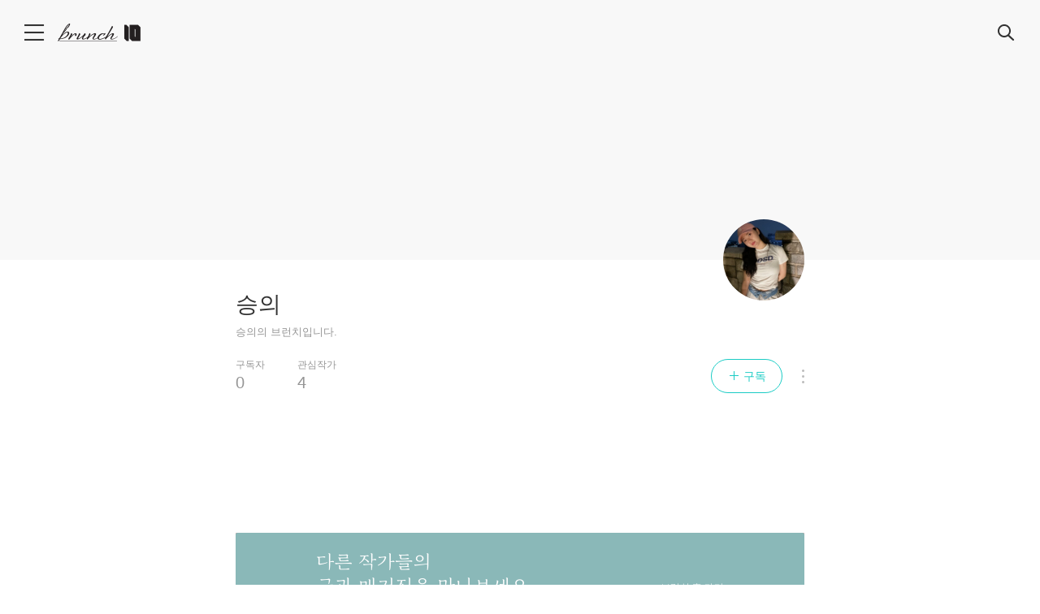

--- FILE ---
content_type: text/html;charset=utf-8
request_url: https://brunch.co.kr/@87d87698b4d9468
body_size: 6361
content:







<!DOCTYPE html>
<html lang="ko">
<head>
    















<title>승의의 브런치스토리</title>
<meta charset="utf-8">
<meta http-equiv="Content-Type" content="text/html; charset=utf-8">
<meta http-equiv="X-UA-Compatible" content="IE=edge">
<meta name="title" content="승의의 브런치스토리">
<meta name="referrer" content="always">
<meta name="secureToken" value="figJSGY9UrGlKxyKrQEPTJkNMPRWwdcR+6t9/0THFcsGNxfk/hBKU9kpLiq1pV9o">
<meta name="robots" content="max-image-preview:large">

<meta name="theme-color" content="#ffffff" media="(prefers-color-scheme: light)" />
<meta name="theme-color" content="#000000" media="(prefers-color-scheme: dark)" />

            <meta name="description" content="승의의 브런치입니다.">
                <meta property="article:author" content="승의">
                <meta name="og:article:author" content="승의">
                        <meta property="og:site_name" content="Brunch Story">
                <meta property="og:title" content="승의의 브런치스토리">
                <meta property="og:description" content="승의의 브런치입니다.">
                <meta property="og:image" content="//img1.daumcdn.net/thumb/C400x400/?fname=http://k.kakaocdn.net/dn/7dXCW/btrFHcT77P3/SXQVejiHDfQ0EbHbEQ9Unk/img_640x640.jpg">
                <meta property="og:url" content="https://brunch.co.kr/@87d87698b4d9468">
        <meta name="twitter:card" content="summary">
    <meta name="twitter:app:name:iphone" content="브런치스토리">
    <meta name="twitter:app:id:iphone" content="1001388574">
    <meta name="twitter:app:url:iphone" content="brunchapp://open">
                    <meta name="twitter:image" content="https://img1.daumcdn.net/thumb/C500x500/?fname=http://k.kakaocdn.net/dn/7dXCW/btrFHcT77P3/SXQVejiHDfQ0EbHbEQ9Unk/img_640x640.jpg">
                <meta name="twitter:title" content="승의의 브런치스토리">
                <meta name="twitter:description" content="승의의 브런치입니다.">
                    <meta property="fb:app_id" content="313683402170826">

<link rel="SHORTCUT ICON" href="//t1.daumcdn.net/brunch/static/icon/favicon/brunchstory/favicon_20230406.ico"/>
<link rel="apple-touch-icon-precomposed" sizes="180x180" href="//t1.daumcdn.net/brunch/static/icon/ios/brunchstory/ico_bi_180.png">
<link rel="apple-touch-icon-precomposed" sizes="152x152" href="//t1.daumcdn.net/brunch/static/icon/ios/brunchstory/ico_bi_152.png">
<link rel="apple-touch-icon-precomposed" sizes="120x120" href="//t1.daumcdn.net/brunch/static/icon/ios/brunchstory/ico_bi_120.png">


<script>
    window.loadJsFallback = function(fileName, fallbackUrl) {
        if (typeof Sentry !== 'undefined') {
            Sentry.setTag('fileName', fileName);
            Sentry.captureMessage(`[BRUNCH] loadWebpackJs - request failed ${fileName}`);
        }

        let script = document.createElement('script');
        script.type = "text/javascript";
        script.src = fallbackUrl;
        script.onerror = function() {
            if (typeof Sentry !== 'undefined') {
                Sentry.setTag('fileName', fileName);
                Sentry.captureMessage(`[BRUNCH] loadWebpackJs - restore failed ${fileName}`);
            }
        };
        document.head.appendChild(script);
    };
</script>

                <link rel="stylesheet" type="text/css" href="//t1.daumcdn.net/brunch/static/prod/20251119130639/production/css/B.min.css">
                    <link rel="stylesheet" type="text/css" href="//t1.daumcdn.net/brunch/static/prod/20251119130639/production/css/B.Message.min.css">
    
                        <link rel="stylesheet" type="text/css" href="//t1.daumcdn.net/brunch/static/prod/20251119130639/production/css/B.Font.min.css">
        

                        
                            <script type="text/javascript" src="//t1.daumcdn.net/brunch/static/libraries/js/jquery.min-3.6.4.js" onerror="loadJsFallback('jquery.min-3.6.4.js', '/static/libraries/js/jquery.min-3.6.4.js')"></script>
                                            
                            <script type="text/javascript" src="//t1.daumcdn.net/brunch/static/libraries/js/jquery.cookie.min-1.4.1.js" onerror="loadJsFallback('jquery.cookie.min-1.4.1.js', '/static/libraries/js/jquery.cookie.min-1.4.1.js')"></script>
                                            
                            <script type="text/javascript" src="//t1.daumcdn.net/brunch/static/libraries/js/jquery.xdomainrequest.min-1.0.4.js" onerror="loadJsFallback('jquery.xdomainrequest.min-1.0.4.js', '/static/libraries/js/jquery.xdomainrequest.min-1.0.4.js')"></script>
                                            
                            <script type="text/javascript" src="//t1.daumcdn.net/brunch/static/libraries/js/jquery.word-break-keep-all.min-1.3.0.js" onerror="loadJsFallback('jquery.word-break-keep-all.min-1.3.0.js', '/static/libraries/js/jquery.word-break-keep-all.min-1.3.0.js')"></script>
                                            
                            <script type="text/javascript" src="//t1.daumcdn.net/brunch/static/libraries/js/handlebars.runtime.min-v4.7.8.js" onerror="loadJsFallback('handlebars.runtime.min-v4.7.8.js', '/static/libraries/js/handlebars.runtime.min-v4.7.8.js')"></script>
                                            
                            <script type="text/javascript" src="//t1.daumcdn.net/brunch/static/libraries/js/sentry.min.5.27.4.js?v=20221124" onerror="loadJsFallback('sentry.min.5.27.4.js?v=20221124', '/static/libraries/js/sentry.min.5.27.4.js?v=20221124')"></script>
                                            
                            <script type="text/javascript" src="//t1.daumcdn.net/brunch/static/libraries/js/clipboard.min.js" onerror="loadJsFallback('clipboard.min.js', '/static/libraries/js/clipboard.min.js')"></script>
                        

<script type="text/javascript" src="//t1.daumcdn.net/tiara/js/v1/tiara-1.2.0.min.js"></script>

<script type="text/javascript">
        
    window._platform = "pc";

    function sentryInit() {
        Sentry.init({
            dsn: 'https://82e056052bc34de9a6b32456d6f1f370@aem-kakao-collector.onkakao.net/1768',
            release: '20251119130639',
            environment: 'prod',
                        allowUrls: [
                "brunch.co.kr",
                "dev.onkakao.net",
                "daumcdn.net"
            ],
            beforeSend: function (event) {
                                if('request' in event && 'headers' in event.request && 'User-Agent' in event.request.headers) {
                    var lowerUserAgent = event.request.headers['User-Agent'].toLowerCase();
                    var botIgnoredMsg = '[BRUNCH] Spider or Bot detected. Ignored.';
                    if (lowerUserAgent.indexOf('bot') > -1 || lowerUserAgent.indexOf('crawl') > -1) {
                        event.title = botIgnoredMsg;
                        event.message = botIgnoredMsg;
                    }
                }
                return event;
            }
        });

        Sentry.setTag("ua.platform", window._platform);
        
        Sentry.setInitFail = function(message) {
            Sentry.setTag('InitFail', 'InitFail');
            Sentry.setTag('FailMessage', message)
            Sentry.captureMessage('[BRUNCH] InitFail. Script is not initialized.');
        }
    }

    sentryInit();
</script>

                <link rel="stylesheet" type="text/css" href="//t1.daumcdn.net/brunch/static/prod/20251119130639/production/css/B.SubscriptionLayer.min.css">
                    <link rel="stylesheet" type="text/css" href="//t1.daumcdn.net/brunch/static/prod/20251119130639/production/pages/@{profileId}/index.min.css">
            <link rel="stylesheet" type="text/css" href="//t1.kakaocdn.net/phocus/apps/v1.4.1/phocus.min.css" />
                <link rel="stylesheet" type="text/css" href="//t1.daumcdn.net/brunch/static/prod/20251119130639/production/css/phocus.min.css">
    </head>



<body class="brunch_profile reader_profile">
    <tiara-page t-name="프로필" t-section="profile" t-page="common" t-action-kind="ViewContent"
                                data-tiara-id="@@eFUA"
                data-tiara-author="승의"
                data-tiara-author_id="@@eFUA"
    ></tiara-page>
    <input id="profileId" type="hidden" value="87d87698b4d9468">
    <input id="profileUserId" type="hidden" value="eFUA">
    <input id="profileUserName" type="hidden" value="승의">
    <input id="blockedUser" type="hidden" value="false">

            










    







<div class="service_header home" data-tiara-layer="gnb">
    
    <div class="wrap_inner  ">
        <div class="f_l">
                                                <button id="btnServiceMenu" type="button" aria-expanded="false" class="f_l text_hide btn_menu img_ico #sidebar ">메뉴</button>
                
                                                            <h1 class="brunch_logo f_l">
                            <a href="/"  class="logo_service text_hide text_logo" title="brunch">브런치 스토리</a>
                        </h1>
                    
                    
                                                
                    </div>

                                    <div class="wrap_custom wrap_custom_home">
                <a href="/@87d87698b4d9468">
                    <img class="profile_thumb" src="//img1.daumcdn.net/thumb/C40x40/?fname=http://k.kakaocdn.net/dn/7dXCW/btrFHcT77P3/SXQVejiHDfQ0EbHbEQ9Unk/img_640x640.jpg">
                    <span class="user_name">승의</span>
                </a>
            </div>
        
        
        
        
        
        
        
        
        
        
        
        
        
        
        
        
        
        
        
        
        
        
        
        
        
        
        
        
        
        
        
        
        
        
        
        
        
        
        
        <div class="f_r">
                            <div class="wrap_btn_search ">
                    <form action="/search" method="get">
                        <input name="q"
                            id="searchQuery"
                            type="text"
                            title="검색어입력"
                            placeholder="검색어를 입력해 주세요"
                            autocomplete="off"
                            value=""/>
                        <input name="profileId" type="hidden" value="87d87698b4d9468" />
                    </form>
                    <button id="btnServiceMenuSearch" type="button" class="f_r img_ico text_hide btn_search #search_btn"
                            data-tiara-action-name="TOP > GNB 우측 검색 버튼 클릭"
                            data-tiara-action-kind="Search"
                            data-tiara-layer="search"
                            data-tiara-search_term=" "
                            data-tiara-search_type="keyword">검색</button>
                </div>
                    </div>

            </div>
</div>
            





<div id="wrapSideMenu">
    <main>
        <button type="button" id="btnCloseSideMenu" class="btn_close_side_menu img_side_menu ico_close f_r text_hide">닫기</button>
                    <div class="wrap_side_profile logout">
                <div class="side_menu_logo"></div>
                <p class="slogan">You can make anything<br>by writing</p>
                <p class="slogan_writer">C.S.Lewis</p>
                <button class="#side_request btn_apply_author btn_request home"
                                          id="brunchSigninButton"
                                      data-tiara-action-name="메뉴 > 시작하기 버튼 클릭"
                   data-tiara-layer="login">브런치 시작하기</button>
            </div>
        
        <div class="wrap_side_service_menu ">
            <h2 class="screen_out">메뉴</h2>
            <ul>
                                    <li>
                        <a class="menu_word7 #side_brunch" href="/"
                           data-tiara-action-name="메뉴 > 브런치 홈 버튼 클릭"
                           data-tiara-layer="top"><span class="bar_left"></span>브런치 홈<span class="bar_right"></span></a>
                    </li>
                    <li>
                        <a class="menu_word8 #side_now brunchNowLink" href="/now"
                           data-tiara-action-name="메뉴 > 브런치 나우 버튼 클릭"
                           data-tiara-layer="now"><span class="bar_left"></span>브런치 나우<span class="bar_right"></span></a>
                    </li>
                    <li>
                        <a class="menu_word8 #side_publish brunchPublishLink" href="/publish"
                           data-tiara-action-name="메뉴 > 브런치 책방 버튼 클릭"
                           data-tiara-layer="bookshop"><span class="bar_left"></span>브런치 책방<span class="bar_right"></span></a>
                    </li>
                            </ul>

                            <div class="wrap_side_setting wrap_find_user">
                    <div class="menu_side_banner" style="padding-bottom: 40px;">
    
    <a class="#side_project" href="/special/list" data-tiara-action-name="메뉴 > 작가 지원 프로젝트 버튼 클릭" data-tiara-layer="projectlist">
        <img style="width:168px" src="//t1.daumcdn.net/thumb/R336x0/?fname=https://t1.daumcdn.net/brunch9/static/imgs/banner/side_banner_special_list.png" alt="작가-지원 프로젝트 보러가기" />
    </a>
</div>                    <a href="/signin/find_account" class="find_user"
                       data-tiara-action-name="메뉴 > 계정 찾기 버튼 클릭"
                       data-tiara-layer="find_accounts">계정을 잊어버리셨나요?</a>
                </div>
                    </div>
    </main>
</div>

    

<input type="hidden" class="tiara-custom-user-state" data-tiara-user-state="guest" />
            




<header class="header_head_menubar #my_profile">
    <h2 class="screen_out">승의</h2>

            <div class="cover_image"></div>
    
    <div class="wrap_profile">
        <div class="bloger_thumb">
                        <img
                class="profileUserImage img_thumb"
                src="//img1.daumcdn.net/thumb/C500x500/?fname=http://k.kakaocdn.net/dn/7dXCW/btrFHcT77P3/SXQVejiHDfQ0EbHbEQ9Unk/img_640x640.jpg"
                width="100"
                height="100"
                alt="프로필 이미지"
            >
        </div>

        <div class="wrap_profile_desc">
            <strong class="tit_bloger">승의</strong>

                            <pre class="desc_bloger">승의의 브런치입니다.</pre>
            
                            
                        
                        <div id="ProfileCount" style="min-height:68px;"></div>
        </div>

        <div id="ProfileBtns"></div>
    </div>
</header>
    
            <main>
            <div class="wrap_contents">
                <div class="card_banner #my_profile">
                                            <a href="/" class="link_bnr" style="background-color:#DC9F9F">
                            <img src="//t1.daumcdn.net/brunch/static/img/help/pc/profile_banner2.png" class="img_bnr" alt="다른 작가들의 글과 매거진을 만나보세요. 브런치 홈 가기">
                        </a>
                                    </div>
            </div>
        </main>
    
    

    <script type="text/javascript" src="//developers.kakao.com/sdk/js/kakao.min.js?v=2"></script>


                        
                            <script type="text/javascript" src="//t1.daumcdn.net/brunch/static/prod/20251119130639/production/B.min.js" onerror="loadJsFallback('B.min.js', '/static/production/B.min.js')"></script>
                        



    <script type="text/javascript">
        function BrunchConfigInit() {
            B.Config = {"createMagazineConfirm":"로그인이 필요합니다.","downloadDomain":"t1.daumcdn.net","channelPublicId":"_YYcYV","KakaoTvIframeHost":"https://play-tv.kakao.com","brunchbookArticleMinCount":10,"serviceUrl":"https://brunch.co.kr","active":"real","isInnerNetwork":false,"kakaoJSKey":"7577e1f674fc3bc73963db5bf15e03df","facebookApiVersion":"v11.0","serviceDomain":"brunch.co.kr","webpackJsUrl":"https://local-brunch-webpack-js.dev.onkakao.net","templateUrl":"/template/","isCbtHome":false,"matrixFtDsn":"https://82e056052bc34de9a6b32456d6f1f370@aem-kakao-collector.onkakao.net/1768","webpackCssUrl":"https://local-brunch-webpack-css.dev.onkakao.net","apiUrl":"https://api.brunch.co.kr","servicecode":"7eF1DYRbLy8LCLcy","brunchbookArticleMaxCount":30,"creatorsfitServiceUrl":"https://creatorsfit.kakao.com","thumbnailDomain":"img1.daumcdn.net","viteJsUrl":"https://local-brunch-home-vite.dev.onkakao.net"};
            B.User = {
                                                                };
        }
        BrunchConfigInit();
    </script>

            <script type="text/javascript" src="//t1.daumcdn.net/brunch/static/prod/20251119130639/production/static/purify.min.js"></script>
                            
                            <script type="text/javascript" src="//t1.daumcdn.net/brunch/static/prod/20251119130639/production/tiaraEventHandler.min.js" onerror="loadJsFallback('tiaraEventHandler.min.js', '/static/production/tiaraEventHandler.min.js')"></script>
                                                
                            <script type="text/javascript" src="//t1.daumcdn.net/brunch/static/prod/20251119130639/production/B.Util.min.js" onerror="loadJsFallback('B.Util.min.js', '/static/production/B.Util.min.js')"></script>
                        
                        
                            <script type="text/javascript" src="//t1.daumcdn.net/brunch/static/prod/20251119130639/production/B.Message.min.js" onerror="loadJsFallback('B.Message.min.js', '/static/production/B.Message.min.js')"></script>
                        
<script type="text/javascript">
    function messageInit() {
        try {
            B.Message.init();
        } catch (e) {
            Sentry.setInitFail('Message')
        }
    }

    (function() {
        messageInit();
    })();
</script>                        
                            <script type="text/javascript" src="//t1.daumcdn.net/brunch/static/prod/20251119130639/production/B.Login.min.js" onerror="loadJsFallback('B.Login.min.js', '/static/production/B.Login.min.js')"></script>
                        
    <script type="text/javascript">
        function loginInit() {
            try {
                // pc , mobile, tablet, unknown
                var isPcOrTablet = !B.UserAgent.isMobile;
                                                        B.Login.init(isPcOrTablet, 'https%3A%2F%2Fbrunch.co.kr%2Fsignin%2Ffinish%3Furl%3D%252F%254087d87698b4d9468');
                            } catch(e) {
                Sentry.setInitFail("Login");
            }
        }
        (function() {
            loginInit();
        })();
    </script>
<script type="application/ld+json">
    {
        "@context": "https://schema.org",
        "@type": "Organization",
        "name": "브런치스토리",
        "url": "https://brunch.co.kr",
        "sameAs": [
            "https://play.google.com/store/apps/details?id=com.daumkakao.android.brunchapp",
            "https://apps.apple.com/kr/app/id1001388574"
        ]
    }
</script>            <div class="compatible-info">
            <em class="text_noti">브런치는 최신 브라우저에 최적화 되어있습니다.</em>
            <a class="ico_browser ico_ie text_hide" target="_blank" href="http://windows.microsoft.com/ko-kr/internet-explorer/download-ie">IE</a>
            <a class="ico_browser ico_chrome text_hide" target="_blank" href="http://www.google.co.kr/chrome/">chrome</a>
            <a class="ico_browser ico_safari text_hide" target="_blank" href="http://www.apple.com/kr/safari/">safari</a>
        </div>
    
    <script type="text/javascript">
        try {
                            if(B.UserAgent.isIE11Under) {
                    jQuery('body').addClass('no-compatible');
                }
                    } catch(e) {
        }
    </script>



                            
                            <script type="text/javascript" src="//t1.daumcdn.net/brunch/static/prod/20251119130639/production/B.SubscriptionLayer.min.js" onerror="loadJsFallback('B.SubscriptionLayer.min.js', '/static/production/B.SubscriptionLayer.min.js')"></script>
                                                    
                            <script type="text/javascript" src="//t1.daumcdn.net/brunch/static/prod/20251119130639/production/B.Home.pc.min.js" onerror="loadJsFallback('B.Home.pc.min.js', '/static/production/B.Home.pc.min.js')"></script>
                        
                <script id="__BDFC__" type="application/json">[base64]</script>
    
            <script>
            var restoreVitePageJs = function() {
                if (typeof Sentry !== 'undefined') {
                    Sentry.setTag('viewName', "/@{profileId}/index");
                    Sentry.captureMessage(`[BRUNCH] loadVitePageJs - request failed /@{profileId}/index`);
                }

                let script = document.createElement('script');
                script.type = "module";
                script.src = "/static/production/pages/@{profileId}/index.min.js";
                script.onerror = function() {
                    if (typeof Sentry !== 'undefined') {
                        Sentry.setTag('viewName', "/@{profileId}/index");
                        Sentry.captureMessage(`[BRUNCH] loadVitePageJs - restore failed /@{profileId}/index`);
                    }
                };
                document.body.append(script);
            }
        </script>
        <script type="module" src="//t1.daumcdn.net/brunch/static/prod/20251119130639/production/pages/@{profileId}/index.min.js" onerror="restoreVitePageJs()"></script>
        <script nomodule src="//t1.daumcdn.net/brunch/static/libraries/js/customEventPolyfill.js"></script>
        <script nomodule src="//t1.daumcdn.net/brunch/static/libraries/js/classListPolyfill.js"></script>
        <script nomodule src="//t1.daumcdn.net/brunch/static/libraries/js/intersection-observer.js"></script>
        <script nomodule src="//t1.daumcdn.net/brunch/static/prod/20251119130639/production/packages/polyfills-legacy.min.js"></script>
        <script nomodule src="//t1.daumcdn.net/brunch/static/prod/20251119130639/production/pages/@{profileId}/index-legacy.min.js"></script>
    </body>
</html>


--- FILE ---
content_type: text/css
request_url: https://t1.daumcdn.net/brunch/static/prod/20251119130639/production/css/B.min.css
body_size: 10033
content:
blockquote,body,button,code,dd,div,dl,dt,fieldset,form,h1,h2,h3,h4,h5,h6,input,legend,li,ol,p,pre,select,td,textarea,th,ul{-webkit-font-smoothing:antialiased;-moz-font-smoothing:unset;-moz-osx-font-smoothing:grayscale;font-smoothing:antialiased;-webkit-backface-visibility:hidden;-moz-backface-visibility:hidden;backface-visibility:hidden;font-family:"Noto Sans DemiLight","Malgun Gothic",sans-serif;margin:0;padding:0;text-rendering:inherit}fieldset,img{border:0}dl,li,menu,ol,ul{list-style:none}blockquote,q{quotes:none}blockquote:after,blockquote:before,q:after,q:before{content:"";content:none}button,input,select,textarea{vertical-align:middle}input::-ms-clear{display:none}button{background-color:transparent;border:0;border-radius:0;cursor:pointer}body{background:#fff;color:#333}body,button,input,select,td,textarea,th{font-size:14px;line-height:1.5}a{color:#333}a,a:active,a:hover{text-decoration:none}a:active{background-color:transparent}address,caption,cite,code,dfn,em,var{font-style:normal;font-weight:normal}#brunchIndex{left:222px;position:absolute;top:60px}#brunchIndex a{border:0;display:block;font-family:"Noto Sans Light","Malgun Gothic",sans-serif;font-size:13px;font-style:normal;font-weight:350;height:0;line-height:24px;overflow:hidden;padding:0;width:0}#brunchIndex a:focus{background:#111;border-radius:5px;color:#fff;font-weight:bold;height:24px;padding:3px 10px 4px;position:absolute;text-align:center;width:170px;z-index:9999}.ir_pm{font-size:0;line-height:0;text-indent:-9999px}.ir_pm,.ir_wa{display:block;overflow:hidden}.ir_wa{height:100%;position:relative;width:100%;z-index:-1}.screen_out{height:0;position:absolute;width:0}.ir_caption,.screen_out{line-height:0;overflow:hidden;text-indent:-9999px}.ir_caption{font-size:1px;width:1px}.f_l{float:left}.f_r{float:right}.cl_b{clear:both;font-size:0;height:0;line-height:0;width:0}.of_h{overflow:hidden}.show{display:block}.hide{display:none}.tbl{border-collapse:collapse;border-spacing:0}.clear_g{zoom:1;overflow:visible;width:auto}.clear_g,.clear_g:after{clear:both;display:block}.clear_g:after{content:"";font-size:0;height:0;visibility:hidden}.text_hide{height:0;line-height:0;overflow:hidden;text-indent:-9999px;width:0}.hidden{display:none}i{display:inline-block;line-height:0;overflow:hidden;text-indent:-9999px}.ico_brunch{background:url(//t1.daumcdn.net/brunch9/static/images/pc/ico_brunch8_181106.png) no-repeat}.ico_brunch,.ico_brunch_v1{display:inline-block;line-height:0;overflow:hidden;text-indent:-9999px;vertical-align:top}.ico_brunch_v1{background:url(//t1.daumcdn.net/brunch9/static/images/pc/ico_brunch_v1_221221.png) no-repeat}.ico_brunchbook_pc{background:url(https://t1.daumcdn.net/brunch9/static/imgs/icons/ico_brunchbook_pc.png) no-repeat 0 0;background-size:300px 300px;color:transparent;display:inline-block;font-size:1px;line-height:1px;overflow:hidden;text-indent:-9999px;vertical-align:top}.bg_profile{display:block;font-size:0}.bg_profile,.ico_sns{line-height:0;overflow:hidden;text-indent:-9999px}.ico_sns{background:url(//t1.daumcdn.net/brunch/static/img/help/pc/gnb_btn_share.png) no-repeat;display:inline-block;vertical-align:top}.img_thumb{display:block}.frame_g{border:1px solid #2c2f35}.frame_b,.frame_g{left:0;opacity:.1;position:absolute;top:0}.frame_b{border-bottom:1px solid #2c2f35}.pc_d_n{display:none!important}body.overflow_hidden{overflow:hidden}.brunch_layer{background-color:#fff;height:100%;left:0;overflow:auto;position:fixed;top:0;width:100%;z-index:10000}.brunch_layer.black{background-color:rgba(0,0,0,.65)}.service_header{height:80px;position:absolute;top:0;transition:background .3s ease-in 0s;width:100%;z-index:10001}.service_header .img_ico{background:url(//t1.daumcdn.net/brunch/static/img/help/pc/ico_view_cover.v4_230130.png) no-repeat}.service_header .wrap_inner{margin:30px 30px 0}.service_header .wrap_inner.inner_author,.service_header .wrap_inner.inner_request{margin:30px 30px 0;text-align:center}.service_header.beyond_content .wrap_inner{margin:20px 30px 0}.service_header.beyond_content{background:hsla(0,0%,100%,.95);border-bottom:1px solid #ddd;box-sizing:border-box;height:60px;position:fixed}.wrap_inner .list_process{display:inline-block;margin:5px auto 0;overflow:hidden;width:320px}.wrap_inner .list_process li{float:left;font-size:12px;line-height:29px;margin-right:29px;position:relative;text-align:center;width:70px}.wrap_inner .list_process li:after{content:"";height:1px;left:50px;position:absolute;top:13px;width:70px}.wrap_inner .list_process .lst{margin:0}.wrap_inner .list_process .lst:after{display:none}.wrap_inner.inner_author .list_process{display:inline-block;margin:5px 0 0 -106px;overflow:hidden}.list_process .txt_process{border-radius:15px;display:block;height:28px;line-height:28px;margin:0 auto;text-align:center;width:28px}.list_process .on .txt_process{background-color:#333;border:0;height:30px;line-height:30px;width:30px}.process_type01 li{color:#b2b2b2}.process_type01 .on{color:#fff}.process_type01 li:after{background-color:#8a8b8a}.process_type01 .txt_process{border:1px solid #b2b2b2}.process_type02 li{color:#959595}.process_type02 .on{color:#666}.process_type02 li:after{background-color:#ddd}.process_type02 .txt_process{border:1px solid #c1c1c1;color:#959595}.process_type02 .on .txt_process{color:#fff}.service_header .img_ico.img_ico_single{height:20px;margin-left:5px;margin-right:5px;width:20px}.service_header .img_ico_wrap{-webkit-box-sizing:content-box;-moz-box-sizing:content-box;box-sizing:content-box;float:left;height:20px;margin-left:15px;padding:5px 0 5px 5px}.service_header .img_ico.img_ico_with_text{height:20px;width:20px}.service_header .wrap_action_article{margin-right:-8px;margin-top:-5px}.service_header .wrap_action_article .text_with_img_ico{margin-left:4px;min-height:1px;min-width:6px;padding-top:1px}.service_header .wrap_action_article .text_with_img_ico.text_share_count{min-height:0;min-width:0}.service_header .more_action_wrap .img_ico.more_action{margin-left:30px}.service_header.article{overflow:hidden}.service_header.article.block_hidden{overflow:visible}.service_header .wrap_action_article .default_action_wrap{font-family:"SF Pro Light",sans-serif!important;font-size:14px;padding-top:0;position:absolute;right:63px;-webkit-transform:translate(0);-moz-transform:translate(0);-ms-transform:translate(0);-o-transform:translate(0);transform:translate(0);-webkit-transition:-webkit-transform .3s,opacity .2s;-moz-transition:-moz-transform .3s,opacity .2s;-ms-transition:-ms-transform .3s,opacity .2s;-o-transition:-o-transform .3s,opacity .2s;transition:transform .3s,opacity .2s;z-index:10011}.service_header .wrap_action_article.show_more_action .default_action_wrap{opacity:.1;-webkit-transform:translateY(50px);-moz-transform:translateY(50px);-ms-transform:translateY(50px);-o-transform:translateY(50px);transform:translateY(50px)}.service_header .wrap_action_article .more_action_wrap.more_action_not_publish{right:20px}.service_header .wrap_action_article .more_action_wrap{opacity:.1;position:absolute;right:58px;-webkit-transform:translateY(-50px);-moz-transform:translateY(-50px);-ms-transform:translateY(-50px);-o-transform:translateY(-50px);transform:translateY(-50px);-webkit-transition:-webkit-transform .3s,opacity .2s;-moz-transition:-moz-transform .3s,opacity .2s;-ms-transition:-ms-transform .3s,opacity .2s;-o-transition:-o-transform .3s,opacity .2s;transition:transform .3s}.service_header .wrap_action_article.show_more_action .more_action_wrap{display:block;opacity:1;-webkit-transform:translate(0);-moz-transform:translate(0);-ms-transform:translate(0);-o-transform:translate(0);transform:translate(0)}.service_header.article .wrap_action_article .img_ico.ico_likeit_like,.service_header.article .wrap_action_article .img_ico.ico_likeit_users{background-position:-60px -90px;margin-top:1px;width:21px}.service_header.article.beyond_content .wrap_action_article .ico_likeit_like,.service_header.article.beyond_content .wrap_action_article .ico_likeit_users,.service_header.article.cover_type_text .wrap_action_article .ico_likeit_like,.service_header.article.cover_type_text .wrap_action_article .ico_likeit_users{background-position:0 -90px}.service_header.article .wrap_action_article .ico_likeit_unlike.img_ico_with_text{background-position:-90px -89px;width:21px}.service_header.article.beyond_content .wrap_action_article .ico_likeit_unlike.img_ico_with_text,.service_header.article.cover_type_text .wrap_action_article .ico_likeit_unlike.img_ico_with_text{background-position:-30px -90px;width:21px}.service_header.article .wrap_action_article .ico_comment{background-position:-30px -120px}.service_header.article.beyond_content .wrap_action_article .ico_comment,.service_header.article.cover_type_text .wrap_action_article .ico_comment{background-position:0 -120px}.service_header.article .wrap_action_article .ico_share{background-position:-90px -121px;margin-right:0}.service_header.article.beyond_content .wrap_action_article .ico_share,.service_header.article.cover_type_text .wrap_action_article .ico_share{background-position:-59.5px -121px;margin-right:0}.service_header.article .wrap_action_article .ico_modify{background-position:-30px -150px}.service_header.article.beyond_content .wrap_action_article .ico_modify,.service_header.article.cover_type_text .wrap_action_article .ico_modify{background-position:0 -150px}.service_header.article .wrap_action_article .ico_delete{background-position:-90px -150px}.service_header.article.beyond_content .wrap_action_article .ico_delete,.service_header.article.cover_type_text .wrap_action_article .ico_delete{background-position:-60px -150px}.service_header.article .wrap_action_article .ico_private{background-position:-150px -150px}.service_header.article.beyond_content .wrap_action_article .ico_private,.service_header.article.cover_type_text .wrap_action_article .ico_private{background-position:-120px -150px}.service_header.article .wrap_action_article .ico_stats{background-position:-150px -120px}.service_header.article.beyond_content .wrap_action_article .ico_stats,.service_header.article.cover_type_text .wrap_action_article .ico_stats{background-position:-120px -120px}.service_header.article .wrap_action_article .ico_publish,.service_header.article.cover_type_text .wrap_action_article .ico_publish{color:#666;font-size:12px;padding-bottom:2px}.service_header.article .wrap_action_article .ico_publish{background-position:-180px -60px;height:30px;margin-left:21px;margin-right:10px;width:56px}.service_header.article .wrap_action_article .ico_report{background-position:-150px -90px;margin-top:5px}.service_header.article.article.cover_type_text .wrap_action_article .more_action_wrap .btn_cancel_reservation{color:#666}.service_header.article .wrap_action_article .btn_cancel_reservation{border:1px solid #bbb;border-radius:16px;color:#fff;font-size:12px;margin-left:20px;padding:4px 12px 5px}.service_header.article.beyond_content .wrap_action_article .ico_report,.service_header.article.cover_type_text .wrap_action_article .ico_report{background-position:-120px -90px}.service_header .btn_menu,.service_header.article.beyond_content .btn_menu,.service_header.article.cover_type_text .btn_menu{background-position:0 0;height:20px;margin-right:14px;width:27px}.service_header.new .btn_menu,.service_header.new.article.beyond_content .btn_menu,.service_header.new.article.cover_type_text .btn_menu,.service_header.new.top .btn_menu{background-position:0 -58px}.service_header.article .btn_menu,.service_header.cbt .btn_menu,.service_header.home_has_main .btn_menu,.service_header.project_list .btn_menu,.service_header.top .btn_menu,.service_header.white_header .btn_menu{background-position:0 -30px}.service_header.new.article .btn_menu,.service_header.new.cbt .btn_menu,.service_header.new.home_has_main .btn_menu{background-position:-30px -58px}.service_header.new.white_header .btn_menu{background-position:-100px -58px}.service_header.cbt.beyond_content .btn_menu,.service_header.home_has_main.beyond_content .btn_menu,.service_header.top.beyond_content .btn_menu{background-position:0 0}.service_header.new.cbt.beyond_content .btn_menu,.service_header.new.home_has_main.beyond_content .btn_menu,.service_header.new.top.beyond_content .btn_menu{background-position:0 -58px}.service_header.new .btn_menu{height:22px!important;margin-top:-2px!important}.service_header .brunch_logo{display:inline-block}.service_header .brunch_logo .logo_service,.service_header.article.beyond_content div .logo_service,.service_header.article.beyond_content h1 .logo_service,.service_header.article.cover_type_text div .logo_service,.service_header.article.cover_type_text h1 .logo_service{background:url(//t1.daumcdn.net/brunch9/static/images/pc/logo_brunch_v1_221221.png) no-repeat;background-position:0 -80px;display:block;height:22px;margin-top:-1px;width:120px}.short_logo .service_header .brunch_logo .logo_service,.short_logo .service_header.article.beyond_content div .logo_service,.short_logo .service_header.article.beyond_content h1 .logo_service,.short_logo .service_header.article.cover_type_text h1 .logo_service
.short_logo .service_header.article.cover_type_text div .logo_service{height:50px;margin-top:-5px;width:50px}.service_header .logo_service.white_logo,.service_header.article .brunch_logo .logo_service,.service_header.home_has_main .logo_service,.service_header.project_list .logo_service,.service_header.white_header .logo_service{background-position:-120px -80px}.service_header.beyond_content.home_has_main .logo_service{background-position:0 -80px}.short_logo .service_header .logo_service,.short_logo .service_header.article .brunch_logo .logo_service,.short_logo .service_header.signin div .logo_service,.short_logo .service_header.signin h1 .logo_service{background-position:0 -25px}.short_logo .btn_menu{display:none}.service_header.article .text_noti_restrict{border-bottom:1px solid #f44;color:#f44;cursor:pointer;font-size:12px;letter-spacing:-1px;margin:2px 0 0 8px}.service_header .wrap_btn_search.show{background:#fff;border:1px solid #ddd;border-radius:20px;height:34px;position:relative;right:-16px;top:-7px;width:204px}.service_header .wrap_btn_search input{display:none}.service_header .wrap_btn_search.show input{border:0;display:inline-block;font-size:12px;height:20px;line-height:18px;margin-left:40px;margin-top:6px;outline:none;width:138px}.service_header .wrap_btn_search .btn_search{background-position:-30px 0;display:inline-block;height:22px;margin-right:0;margin-top:0;width:22px}.service_header.white_header .wrap_btn_search .btn_search{background-position:-30px -30px}.service_header .wrap_btn_search.show .btn_search{background-position:-57px 0;display:inline-block;height:22px;margin:-19px 172px 0 0;width:22px}.settings .service_header .wrap_btn_search .btn_search{display:none}.service_header .author_and_date{display:inline-block;float:left}.service_header .author_and_date .ico_by,.service_header.article.beyond_content .author_and_date .ico_by,.service_header.article.cover_type_text .author_and_date .ico_by{background-position:-150px 0;display:inline-block;height:14px;margin:4px 1px 0 0;width:15px}.service_header.article .author_and_date .ico_by{background-position:-150px -30px}.service_header .author_and_date .ico_dot_middle{background-position:-90px -30px;display:inline-block;height:2px;margin:8px 4px 0;width:2px}.service_header .author_and_date *,.service_header.article.beyond_content .author_and_date *,.service_header.article.beyond_content .wrap_action_article *,.service_header.article.cover_type_text .author_and_date *{color:#333;font-size:14px}.service_header.article .wrap_action_article *,.service_header.article.cover_type_text .wrap_action_article *{color:#333}.service_header.article .author_and_date *,.service_header.article .wrap_action_article *{color:#fff}.service_header .wrap_action_article .more_action{display:none;display:inline-block}.service_header .wrap_action_article .ico_action{background-position:-180px 0;display:inline-block;height:20px;margin-left:22px;margin-top:5px;-webkit-transition:transform .2s;-moz-transition:transform .2s;-ms-transition:transform .2s;-o-transition:transform .2s;transition:transform .2s;width:20px}.service_header .wrap_action_article.show_more_action .ico_action{margin-left:25px;margin-top:6px;-webkit-transform:rotate(-90deg);-moz-transform:rotate(-90deg);-ms-transform:rotate(-90deg);-o-transform:rotate(-90deg);transform:rotate(-90deg)}.service_header.article.beyond_content .wrap_action_article .ico_action,.service_header.article.cover_type_text .wrap_action_article .ico_action{background-position:-120px 0}.service_header.article.beyond_content .wrap_action_article.show_more_action .ico_action,.service_header.article.cover_type_text .wrap_action_article.show_more_action .ico_action{margin-top:6px;-webkit-transform:rotate(-90deg);-moz-transform:rotate(-90deg);-ms-transform:rotate(-90deg);-o-transform:rotate(-90deg);transform:rotate(-90deg)}.service_header .wrapButtonSocialShare{display:inline;position:relative}.service_header .wrapButtonSocialShare .wrap_share_gnb{display:none}.service_header .wrapButtonSocialShare.show .wrap_share_gnb{webkit-box-shadow:1px 1px 0 hsla(0,0%,100%,.06);background-color:#fff;box-shadow:1px 1px 0 hsla(0,0%,100%,.06);display:block;padding-top:18px;position:absolute;right:-34px;text-align:center;top:45px;width:240px}.service_header .wrapButtonSocialShare.show .wrap_share_gnb:before{border:1px solid #000;-webkit-box-sizing:border-box;-moz-box-sizing:border-box;box-sizing:border-box;content:"";filter:alpha(opacity=10);height:100%;left:0;opacity:.1;position:absolute;top:0;width:100%;z-index:1}.service_header.article .tit_sharegnb{color:#959595!important;display:block;font-size:12px;font-weight:normal;letter-spacing:-.025em}.service_header.article.beyond_content .wrap_action_article .tit_sharegnb{font-size:13px}.service_header .wrap_share_gnb .ico_share_common{margin:12px 0 18px 10px;position:relative;z-index:10}.service_header .wrap_share_gnb .share_btn_groups{display:flex;justify-content:center}.service_header .wrap_share_gnb .ico_share_common:first-of-type{margin-left:0}.wrap_share_common button{height:35px;width:35px}.wrap_share_common .btn_share_facebook{background:url(https://t1.daumcdn.net/brunch9/static/imgs/icons/facebook_icon.svg) no-repeat;background-size:35px}.wrap_share_common .btn_share_facebook:hover{background:url(https://t1.daumcdn.net/brunch9/static/imgs/icons/facebook_icon_hover.svg) no-repeat;background-size:35px}.wrap_share_common .btn_share_kakaotalk{background:url(https://t1.daumcdn.net/brunch9/static/imgs/icons/talk_icon.svg) no-repeat;background-size:35px}.wrap_share_common .btn_share_kakaotalk:hover{background:url(https://t1.daumcdn.net/brunch9/static/imgs/icons/talk_icon_hover.svg) no-repeat;background-size:35px}.wrap_share_common .btn_share_twitter{background:url(https://t1.daumcdn.net/brunch9/static/imgs/icons/twitter_x_icon.svg) no-repeat;background-size:35px}.wrap_share_common .btn_share_twitter:hover{background:url(https://t1.daumcdn.net/brunch9/static/imgs/icons/twitter_x_icon_hover.svg) no-repeat;background-size:35px}.wrap_share_gnb .social_connect{position:relative;text-align:center}.service_header .wrap_share_gnb .social_connect .link_connect{display:block;font-size:12px;height:45px;letter-spacing:-.025em;line-height:43px;text-align:left}.service_header .wrap_share_gnb .social_connect .link_kt_bg{background-color:#fae100}.service_header .wrap_share_gnb .social_connect .link_kt{color:#463429;height:43px;letter-spacing:0;padding:1px;position:relative;text-indent:27px;width:238px;z-index:10}.service_header .wrap_share_gnb .social_connect .link_fb_bg{background-color:#496eba}.service_header .wrap_share_gnb .social_connect .link_fb{color:#fff;height:43px;letter-spacing:-.025em;padding:1px;position:relative;text-indent:29px;width:238px;z-index:10}.wrap_share_gnb .social_connect .ico_kt{background-position:-164px -5px;margin:14px 11px 0 -2px;width:17px}.wrap_share_gnb .social_connect .ico_fb,.wrap_share_gnb .social_connect .ico_kt{display:inline-block;height:16px;line-height:0;overflow:hidden;text-indent:-9999px;vertical-align:top}.wrap_share_gnb .social_connect .ico_fb{background-position:-149px -5px;margin:14px 14px 0 0;width:9px}.service_header .wrap_custom{color:#666;display:inline-block;font-size:17px;left:50%;letter-spacing:-1px;margin-top:-3px;position:absolute;text-align:center}.service_header .wrap_custom button{color:#666;font-size:17px;letter-spacing:-1px;outline:none;white-space:nowrap}.service_header .wrap_custom button.active,.service_header .wrap_custom button.on{border-bottom:2px solid #00c6be;color:#00c6be;margin-top:2px}.service_header.home{height:60px}.service_header .wrap_custom_home{display:none}.service_header.beyond_content .wrap_custom_home{color:#333;display:inherit;margin-left:-180px;text-align:center;top:15px;width:375px}.service_header .wrap_custom_home .profile_thumb{background-color:#fff;border-radius:30px;height:30px;margin-right:6px;margin-top:3px;width:30px}.service_header .wrap_custom_home .user_name{color:#333;display:inline-block;padding-top:5px;vertical-align:top;white-space:nowrap}.service_header .wrap_custom_ready{margin-left:-125px;top:27px;width:250px}.service_header.beyond_content .wrap_custom_ready{top:17px}.service_header .wrap_custom_ready .btn_ready_draft,.service_header .wrap_custom_ready .btn_ready_private{margin-right:18px}.service_header .wrap_custom_search{display:none}.service_header .wrap_custom_history,.service_header .wrap_custom_setting{color:#333;margin-left:-40px;top:27px;width:80px}.service_header.beyond_content .wrap_custom_feed,.service_header.beyond_content .wrap_custom_history,.service_header.beyond_content .wrap_custom_search,.service_header.beyond_content .wrap_custom_setting{top:17px}.service_header .wrap_custom_stats{margin-left:-80px;margin-top:-4px;width:160px}.service_header .wrap_custom_stats .btn_stats_day{margin-right:16px}.service_header .wrap_custom_feed{color:#333;margin-left:-200px;width:400px}.service_header .wrap_custom_feed .btn_feed_article,.service_header .wrap_custom_feed .btn_feed_magazine{margin-right:29px}.service_header .wrap_custom_now{color:#333;margin-left:-55px;width:130px}.service_header .wrap_custom_likeit{color:#333;margin-left:-55px;width:150px}.service_header .wrap_custom_likeit button{margin-left:20px}.service_header .wrap_custom_likeit button:first-child{margin-left:0}.service_header .wrap_custom_statsArticle{margin-left:-470px;width:940px}.service_header .wrap_custom_statsArticle .text_stats_article{color:#00c6be;padding-right:6px}.service_header .wrap_custom_statsArticle .text_stats_article_link:hover{text-decoration:underline}.service_header .wrap_custom_statsArticle .text_stats_article_title{color:#333;font-weight:normal}.service_header .wrap_custom_brunchbook{color:#666;display:inline-block;font-size:17px;left:50%;letter-spacing:-1px;margin-top:-3px;position:absolute;text-align:center}.service_header .wrap_btn_statsArticle .link_close{background-position:-90px 0;display:inline-block;height:20px;width:20px}.service_header .wrap_btn_write{display:inline-block;position:relative;top:-4px}.cover_color .service_header .btn_menu,.cover_full .service_header .btn_menu,.cover_half .service_header .btn_menu{background-position:0 -30px}.cover_color .service_header.new .btn_menu,.cover_full .service_header.new .btn_menu,.cover_half .service_header.new .btn_menu{background-position:-30px -58px}.cover_color .service_header.beyond_content .btn_menu,.cover_full .service_header.beyond_content .btn_menu,.cover_half .service_header.beyond_content .btn_menu{background-position:0 0}.cover_color .service_header.new.beyond_content .btn_menu,.cover_full .service_header.new.beyond_content .btn_menu,.cover_half .service_header.new.beyond_content .btn_menu{background-position:0 -58px}.service_header .wrap_btn_write{padding-top:2.5px}.service_header .wrap_btn_write_right{margin-top:-4px}.service_header.beyond_content .wrap_btn_write_right{margin-top:-1px;padding-top:0}.cover_color .service_header.beyond_content .wrap_btn_write *,.cover_full .service_header.beyond_content .wrap_btn_write *,.cover_half .service_header.beyond_content .wrap_btn_write *,.cover_text .service_header .wrap_btn_write *,.service_header .wrap_btn_write *{color:#333;font-size:12px}.cover_color .service_header .wrap_btn_write *,.cover_color .service_header .wrap_btn_write .wrap_btn_article_save .noti,.cover_full .service_header .wrap_btn_write *,.cover_full .service_header .wrap_btn_write .wrap_btn_article_save .noti,.cover_half .service_header .wrap_btn_write *,.cover_half .service_header .wrap_btn_write .wrap_btn_article_save .noti{color:#fff}.service_header .wrap_btn_write .be_header_button_preview{margin-left:6px;margin-right:12px}.service_header .wrap_btn_write .btn_write{background-color:#fff;border-radius:15px;height:30px;line-height:25px;transition-duration:.5s;transition-timing-function:ease;width:66px}.cover_color .service_header .wrap_btn_write .be_header_button_save,.cover_full .service_header .wrap_btn_write .be_header_button_save,.cover_half .service_header .wrap_btn_write .be_header_button_save,.service_header .wrap_btn_write .be_header_button_save{border:1px solid #bbb;color:#666;margin-right:5px}.service_header .wrap_btn_write .wrap_btn_article_save .btn_article_save_draft{margin-top:-1px}.service_header .wrap_btn_write .wrap_btn_article_save.saved .be_header_button_save.article_saved_move{border-width:1px;color:#666;display:inline-block;width:114px}.service_header .wrap_btn_write .wrap_btn_article_save .noti{color:#666;display:inline-block;margin-right:7px;margin-top:-2px;opacity:0;transition-duration:.5s;transition-timing-function:ease;vertical-align:middle}.service_header.beyond_content .wrap_btn_write .wrap_btn_article_save .noti{color:#666}.service_header .wrap_btn_write .wrap_btn_article_save.saved .noti{opacity:1}.service_header .wrap_btn_write .wrap_btn_article_save.previous .noti{color:#fff;margin-right:16px;opacity:1;text-decoration:underline}.cover_text .service_header .wrap_btn_write .wrap_btn_article_save.previous .noti{color:#959595}.service_header .wrap_btn_write .wrap_btn_article_save.saved .be_header_button_save.article_save_draft,.service_header .wrap_btn_write .wrap_btn_article_save.saved .be_header_button_save.article_save_private{width:114px}.cover_color .service_header .wrap_btn_write .be_header_button_publish,.cover_full .service_header .wrap_btn_write .be_header_button_publish,.cover_half .service_header .wrap_btn_write .be_header_button_publish,.service_header .wrap_btn_write .be_header_button_publish{border:1px solid #00c6be;color:#00c6be}.service_header .wrap_btn_write .btn_request,.service_header.beyond_content .wrap_btn_write .btn_request{background-color:#fff;border:1px solid #00c6be;border-radius:15px;color:#00c6be;font-size:12px;height:30px;margin-top:-1px;width:76px}.service_header .wrap_custom_subscription{display:none;margin-left:-70px;width:140px}.service_header.beyond_content .wrap_custom_subscription{display:block}.service_header .wrap_custom_bookprize{display:none;margin-left:-85px;width:170px}.service_header.beyond_content .wrap_custom_bookprize{display:block}.service_header .wrap_custom_policy{color:#333;display:block;margin-left:-70px;width:200px}.service_header .wrap_custom .text_key_color{color:#00c6be}.service_header .wrap_custom_magazine{left:0;width:100%;z-index:-1}.service_header .wrap_custom_magazine .service{color:#00b8b2}.service_header .wrap_custom_magazine .magazine_title{color:#333;display:none}.beyond_content .wrap_custom_magazine .magazine_title{display:inline}#wrapSideMenu blockquote,#wrapSideMenu button,#wrapSideMenu code,#wrapSideMenu dd,#wrapSideMenu div,#wrapSideMenu dl,#wrapSideMenu dt,#wrapSideMenu fieldset,#wrapSideMenu form,#wrapSideMenu h1,#wrapSideMenu h2,#wrapSideMenu h3,#wrapSideMenu h4,#wrapSideMenu h5,#wrapSideMenu h6,#wrapSideMenu input,#wrapSideMenu legend,#wrapSideMenu li,#wrapSideMenu ol,#wrapSideMenu p,#wrapSideMenu pre,#wrapSideMenu select,#wrapSideMenu td,#wrapSideMenu textarea,#wrapSideMenu th,#wrapSideMenu ul{font-family:"Noto Sans Light","Malgun Gothic",sans-serif}#wrapSideMenu{background-color:#fff;border-right:1px solid #ddd;display:flex;flex-direction:column;height:100%;margin-left:-261px;position:fixed;text-align:center;top:0;transition-duration:.3s;transition-timing-function:ease-in;width:260px;z-index:10002}#wrapSideMenu h2 .logo_service{background:url(//t1.daumcdn.net/brunch/static/img/help/pc/logo_service2.png) no-repeat;display:block;height:22px;width:94px}#wrapSideMenu .img_side_menu{background-image:url(//t1.daumcdn.net/brunch/static/img/help/pc/ico_view_sidebar.png)}#wrapSideMenu.open{display:flex;margin-left:0}#wrapSideMenu header{overflow:hidden}#wrapSideMenu main{clear:both;display:flex;flex:1;flex-direction:column;min-height:0}#wrapSideMenu .wrap_inner{padding:20px 20px 30px;text-align:center}#wrapSideMenu #btnCloseSideMenu{display:none;position:absolute;right:20px;top:18px}#wrapSideMenu .ico_close{background-position:-40px 0;display:block;height:19px;width:19px}#wrapSideMenu .wrap_side_service_menu{border-top:1px solid #ddd;display:flex;flex:1;flex-direction:column;overflow-y:auto!important;padding-top:28px}#wrapSideMenu .wrap_side_service_menu.logout{padding-left:2px}#wrapSideMenu .wrap_side_service_menu .link_service{color:#333;font-size:14px}#wrapSideMenu .wrap_side_service_menu ul{height:auto}#wrapSideMenu .wrap_side_service_menu li{margin:0 auto;width:240px}#wrapSideMenu .wrap_side_service_menu li,#wrapSideMenu .wrap_side_service_menu.logout li{height:13px;line-height:13px;padding:12.5px 0}#wrapSideMenu .wrap_side_service_menu li a{display:block;height:13px;line-height:14px;position:relative}#wrapSideMenu .wrap_side_service_menu li a:hover,#wrapSideMenu .wrap_side_service_menu li.now_page a{color:#00c6be}#wrapSideMenu .wrap_side_service_menu li a:hover span,#wrapSideMenu .wrap_side_service_menu li.now_page a span{border-bottom:1px solid #00c6be;display:block;position:absolute;top:6px}#wrapSideMenu .wrap_side_service_menu li .ico_brunch_new{background-image:url(//t1.daumcdn.net/brunch/static/img/help/pc/img_weekly.v2.png);background-position:-77px -80px;display:block;height:16px;position:absolute;width:16px;z-index:10}#wrapSideMenu .wrap_side_service_menu li a:hover span.bar_left,#wrapSideMenu .wrap_side_service_menu li.now_page a span.bar_left{left:50px}#wrapSideMenu .wrap_side_service_menu li a:hover span.bar_right,#wrapSideMenu .wrap_side_service_menu li.now_page a span.bar_right{right:50px}#wrapSideMenu .wrap_side_service_menu li a.menu_word8 span{width:8px}#wrapSideMenu .wrap_side_service_menu li a.menu_word7 span{width:14px}#wrapSideMenu .wrap_side_service_menu li a.menu_word7 em.ico_brunch_new{right:60px;top:-1px}#wrapSideMenu .wrap_side_service_menu li a.menu_word7:focus em.ico_brunch_new,#wrapSideMenu .wrap_side_service_menu li a.menu_word7:hover em.ico_brunch_new,#wrapSideMenu .wrap_side_service_menu li.now_page a em.ico_brunch_new{display:none}#wrapSideMenu .wrap_side_service_menu li a.menu_word6 span{width:23px}#wrapSideMenu .wrap_side_service_menu li a.menu_word6 em.ico_brunch_new{right:60px;top:-1px}#wrapSideMenu .wrap_side_service_menu li a.menu_word5 span{width:26px}#wrapSideMenu .wrap_side_service_menu li a.menu_word4 span{width:35px}#wrapSideMenu .wrap_side_service_menu li a.menu_word3 span{width:44px}#wrapSideMenu .wrap_side_service_menu li a.menu_word2 span{width:47px}#wrapSideMenu .wrap_side_service_menu li.hr{background:url(//t1.daumcdn.net/brunch/static/img/help/pc/ico_sidebar.png) 50% no-repeat;background-position:-52px -5px;display:block;height:15px;margin:30px auto 32px;padding:0;width:140px}#wrapSideMenu .wrap_side_service_menu li a.login_social:hover{background:url(//t1.daumcdn.net/brunch/static/img/help/pc/img_sidebar_hover_social2.png) 50% no-repeat}#wrapSideMenu .wrap_side_service_menu li a.login_social.menu_facebook{background-position:center 0;color:#4c72b6}#wrapSideMenu .wrap_side_service_menu li a.login_social.menu_twitter{background-position:center -13px;color:#1dadea}#wrapSideMenu .wrap_side_service_menu li a.login_social.menu_kakao{background-position:center -26px;color:#3b1d1e}#wrapSideMenu .link_service .img_side_menu{display:inline-block;height:18px;margin:3px 18px 13px 0;vertical-align:top;width:18px}#wrapSideMenu .link_service .ico_link_home{background-position:-80px 0}#wrapSideMenu .link_service .ico_link_magazine{background-position:-120px 0}#wrapSideMenu .link_service .ico_link_write{background-position:-160px 0}#wrapSideMenu .link_service .ico_link_draft{background-position:0 -40px}#wrapSideMenu .link_service .ico_link_statistic{background-position:-40px -40px}#wrapSideMenu .link_service .ico_link_alim{background-position:-80px -40px}#wrapSideMenu .wrap_side_ico{background-image:url(//t1.daumcdn.net/brunch/static/img/help/pc/ico_sidebar.png);background-repeat:no-repeat;height:22px;position:absolute;right:20px;top:18px;width:22px}#wrapSideMenu .ico_side_likeit{background-position:-4px -3px;right:60px}#wrapSideMenu .ico_side_history{background-position:-27px -3px}#wrapSideMenu .ico_alim_new{background-color:#00c6be;border-radius:2.5px;display:none;font-size:0;height:5px;position:absolute;right:16px;top:18px;width:5px}#wrapSideMenu.new .ico_alim_new{display:block}#wrapSideMenu .wrap_side_setting{margin-top:auto;padding:40px 0 30px;text-align:center;width:100%}#wrapSideMenu .wrap_side_setting button{background-color:#fff;border:1px solid #bbb;border-radius:16px;color:#959595;font-size:13px;height:32px;margin:0 2px;width:80px}#wrapSideMenu .wrap_side_profile{background-color:#f6f6f6;flex-shrink:0;height:239px;overflow:hidden;position:relative}#wrapSideMenu .wrap_side_profile.logout{background:#f8f8f8;height:251px}#wrapSideMenu .wrap_side_profile.logout .logo_service{background-image:url(//t1.daumcdn.net/brunch9/static/images/pc/ico_brunch_v9_230901.png);background-position:-351px 0;height:48px;margin:40px auto 12px;width:49px}#wrapSideMenu .wrap_side_profile.logout .slogan{color:#666;font-family:"Georgia",sans-serif;font-size:13px;font-style:italic;line-height:16px;text-align:center}#wrapSideMenu .wrap_side_profile.logout .slogan_writer{color:#666;font-family:"Georgia",sans-serif;font-size:9px;font-style:italic;letter-spacing:.3px;margin-top:5px;text-align:center}#wrapSideMenu .wrap_side_profile .wrap_profile_image{margin:40px auto 0;width:60px}#wrapSideMenu .img_profile{background-color:#fff;border-radius:60px;display:block;height:60px;width:60px}#wrapSideMenu .wrap_side_profile .wrap_profile_info{margin-left:-2px;padding-top:12px}#wrapSideMenu .wrap_profile_info .text_profile_name{color:#333;display:inline-block;font-size:15px;overflow:hidden;text-overflow:ellipsis;vertical-align:bottom;white-space:nowrap;width:212px}#wrapSideMenu .wrap_profile_info .text_profile_id{color:#959595;display:inline-block;font-family:"Georgia";font-size:12px;font-style:italic;margin-top:6.5px;overflow:hidden;text-overflow:ellipsis;vertical-align:top;white-space:nowrap;width:212px}#wrapSideMenu .btn_request,#wrapSideMenu .btn_write{background-color:#fff;border:1px solid #00c6be;border-radius:16px;color:#00c6be;font-size:13px;height:32px;margin-top:18px;width:76px}#wrapSideMenu .logout .btn_request{margin-left:0;margin-top:22px;vertical-align:baseline;width:151px}#wrapSideMenu .wrap_side_login{bottom:0;margin-bottom:42px;padding-left:40px;position:absolute}#wrapSideMenu .wrap_side_login button{background-image:url(//t1.daumcdn.net/brunch/static/img/help/pc/btn_view_loginbox.png);color:#fff;font-size:14px;height:32px;margin-top:12px;width:240px}#wrapSideMenu .wrap_side_login .btn_login_twitter{background-position:0 -40px}#wrapSideMenu .wrap_side_login .btn_login_kakao{background-position:0 -80px}#wrapSideMenu .login_social .img_ico_login{background:url(//t1.daumcdn.net/brunch/static/img/help/pc/ico_sidebar_social.png) no-repeat;background-position:3px 0;display:inline-block;height:13px;margin-right:5px;vertical-align:top;width:12px}#wrapSideMenu .login_social .ico_login_twitter{background-position:-12px 0}#wrapSideMenu .login_social .ico_login_kakao{background-position:-24px 0}#wrapSideMenu .btn_apply_mship{align-items:center;background-color:#2a6358;border:1px solid #2a6358;border-radius:16px;box-sizing:border-box;color:#d6dfe4;display:inline-flex;font-size:13px;height:32px;justify-content:center;line-height:22px;margin-top:18px;vertical-align:top;width:118px}footer{margin:29px}footer .copyright{background-image:url(//t1.daumcdn.net/brunch/static/img/help/pc/ico_copyright.png);height:12px;text-indent:-10000px;width:116px}.btn{background-color:#fff;border:1px solid #ddd;border-radius:100px;color:#909090;font-size:14px;padding:8px 16px}.btn.btn_primary{border-color:#00c6be;color:#00c6be}.btn.btn_active{background-color:#00c6be;border-color:#00c6be;color:#fff}.btn_post{border-radius:50px;display:block;font-size:24px;height:60px;width:170px}.btn_subscription{background-color:#00c6be;color:#fff;opacity:.9}.btn_subscription .txt_on{display:none}.btn_subscription .ico_brunch{background-position:-80px 0;height:16px;margin:7px 0 0 7px;width:22px}.btn_subscription.hoverd .txt_on,.btn_subscription:hover .txt_on{display:inline}.btn_subscription.hoverd .txt_default,.btn_subscription:hover .ico_brunch,.btn_subscription:hover .txt_default{display:none}.btn_default{background-color:#fff;border:2px solid #00c6be;color:#00c6be;opacity:.9}.btn_default .ico_brunch{background-position:-60px 0;height:17px;margin:7px 0 0 7px;width:17px}#wrapSideMenu .wrap_side_setting.wrap_find_user{margin-bottom:37px}.wrap_side_setting .find_user{border-bottom:1px solid #bbb;color:#959595;font-size:13px}.btn_subscription_new{background-color:#00c6be;color:#fff;opacity:.9}.btn_default_new{background-color:#fff;border:1px solid #00c6be;color:#00c6be;opacity:.9}.btn_default_new:before,.btn_subscription_new:before{background:url(//t1.daumcdn.net/brunch9/static/images/pcrtn/ico_btn.png) no-repeat 0 0;background-size:20px auto;content:"";display:inline-block;height:10px;margin-right:2px;position:relative;width:10px}.btn_subscription_new:before{background-position:-10px 0}.logo_brunch_v1{background:url(//t1.daumcdn.net/brunch9/static/images/pc/logo_brunch_v1_211103.png) no-repeat;background-size:200px 80px;display:block;font-size:0;line-height:0;text-indent:-9999px}.ico_arrow1{background-position:-60px -30px;height:7px;width:14px}.menu_side_banner .link_xproject_award{display:block;height:33px;margin:0 auto 33px;position:relative;text-align:left;white-space:nowrap;width:173px}.menu_side_banner .link_xproject_award:before{background-color:#000;bottom:1px;content:"";display:block;height:2px;left:0;position:absolute;width:100%}.menu_side_banner .link_xproject_award .tag_g{border:1px solid hsla(0,0%,83%,.7);border-radius:40px;box-sizing:border-box;color:#888;display:inline-block;font-size:10px;height:19px;letter-spacing:-.5px;line-height:17px;padding-left:6px;padding-right:6px;text-align:center;vertical-align:top;width:auto}.menu_side_banner .link_xproject_award .txt_g{color:#888;display:inline-block;font-size:13px;line-height:19px;max-width:70%;overflow:hidden;padding-left:2px;padding-right:1px;text-overflow:ellipsis}.menu_side_banner .link_xproject_award .ico_arrow1{position:absolute;right:0;top:6px}.alert-wrap{display:none;height:190px;left:0;margin-left:25%;margin-top:-145px;position:absolute;text-align:center;top:50%;width:50%}@media (max-height:768px){.alert-wrap.alert-wrap-like-users{margin-top:200px;top:0}}.alert-button{background-color:#fff;border:1px solid #00c6be;border-radius:16px;color:#00c6be;display:inline-block;font-size:13px;height:30px;line-height:32px;margin-top:25px;padding:0 22px}.alert-button a{color:#00c6be}.alert-wrap img{margin-bottom:6px}.alert-wrap .alert-title{color:#666;font-family:"Noto Sans Light";font-size:18px;letter-spacing:-1px}.alert-wrap .alert-sub-title{color:#959595;font-family:"Noto Sans Light";font-size:13px;margin-top:2px}.spinner{-webkit-animation:rotation .6s linear infinite;-moz-animation:rotation .6s linear infinite;-o-animation:rotation .6s linear infinite;animation:rotation .6s linear infinite;border:2px solid rgba(6,195,189,.15);border-radius:100%;border-top-color:rgba(6,195,189,.7);display:none;height:50px;width:50px}@-webkit-keyframes rotation{0%{-webkit-transform:rotate(0deg)}to{-webkit-transform:rotate(359deg)}}@-moz-keyframes rotation{0%{-moz-transform:rotate(0deg)}to{-moz-transform:rotate(359deg)}}@-o-keyframes rotation{0%{-o-transform:rotate(0deg)}to{-o-transform:rotate(359deg)}}@keyframes rotation{0%{transform:rotate(0deg)}to{transform:rotate(359deg)}}.loader{height:50px;width:50px}.layer-more-loading .loader{margin:0 auto;padding:20px 0;width:26px}.loader .dot{-webkit-animation:loading .8s linear infinite;-moz-animation:loading .8s linear infinite;-o-animation:loading .8s linear infinite;animation:loading .8s linear infinite;background-color:rgba(6,195,189,.7);border-radius:3px;height:6px;margin:10px;opacity:.25;width:6px}.loader .dot2{-o-animation-delay:1s;-moz-animation-delay:1s;-webkit-animation-delay:1s;animation-delay:1s}.loader .dot3{-o-animation-delay:2s;-moz-animation-delay:2s;-webkit-animation-delay:2s;animation-delay:2s}@keyframes loading{0%{opacity:.4}33%{opacity:1}66%{opacity:.7}to{opacity:.4}}@-moz-keyframes loading{0%{opacity:.4}33%{opacity:1}66%{opacity:.7}to{opacity:.4}}@-o-keyframes loading{0%{opacity:.4}33%{opacity:1}66%{opacity:.7}to{opacity:.4}}@-webkit-keyframes loading{0%{opacity:.4}33%{opacity:1}66%{opacity:.7}to{opacity:.4}}.no-compatible{margin-top:61px;position:relative}.compatible-info{background-color:#00c6be;color:#fff;display:none;font-size:14px;height:61px;left:0;line-height:61px;position:absolute;text-align:center;top:-61px;width:100%;z-index:9999}.compatible-info .ico_browser{display:inline-block;height:20px;margin-bottom:6px;margin-left:10px;vertical-align:middle}.compatible-info .ico_browser.ico_ie{background:url(//t1.daumcdn.net/brunch/static/img/help/pc/ico_browser_ie.png) no-repeat;width:22px}.compatible-info .ico_browser.ico_chrome{background:url(//t1.daumcdn.net/brunch/static/img/help/pc/ico_browser_chrome.png) no-repeat;width:20px}.compatible-info .ico_browser.ico_safari{background:url(//t1.daumcdn.net/brunch/static/img/help/pc/ico_browser_safari.png) no-repeat;width:20px}.no-compatible .compatible-info{display:block}.animation_up{-webkit-animation:animation_up .2s;animation:animation_up .2s;transition:opacity .2s ease-out 0s,transform .2s ease-out 0s}.animation_up_late{-webkit-animation:animation_up .5s;animation:animation_up .5s;transition:opacity .2s ease-out 0s,transform .5s ease-out 0s}.animation_down{-webkit-animation:animation_down .2s;animation:animation_down .2s;transition:opacity .2s ease-out 0s,transform .3s ease-out 0s}@keyframes animation_down{0%{opacity:0;transform:translateY(-30px)}to{opacity:1;transform:translate(0)}}@-webkit-keyframes animation_down{0%{opacity:0;-webkit-transform:translateY(-30px)}to{opacity:1;-webkit-transform:translate(0)}}@keyframes animation_up{0%{opacity:0;transform:translateY(30px)}to{opacity:1;transform:translate(0)}}@-webkit-keyframes animation_up{0%{opacity:0;-webkit-transform:translateY(30px)}to{opacity:1;-webkit-transform:translate(0)}}#wrapSideMenu .wrap_side_service_menu li.remember-me{border-top:1px solid #eee;margin:28px 41px 0;padding-top:25px}#wrapSideMenu .wrap_side_service_menu li.remember-me .choice_comm{display:inline-block;height:18px;line-height:18px;margin:2px 0 0 -11px;position:relative}#wrapSideMenu .wrap_side_service_menu li.remember-me .choice_comm .ico_brunch{height:18px;left:0;pointer-events:none;position:absolute;top:0;width:18px}#wrapSideMenu .wrap_side_service_menu li.remember-me .choice_comm .ico_focused{outline:1px dotted #000;outline:5px auto -webkit-focus-ring-color}#wrapSideMenu .wrap_side_service_menu li.remember-me .choice_comm .inp_comm{-webkit-appearance:none;height:18px;left:0;outline:0;position:absolute;top:0;vertical-align:top;width:18px;z-index:-1}#wrapSideMenu .wrap_side_service_menu li.remember-me .choice_checkbox .ico_brunch{background-position:-410px 0}#wrapSideMenu .wrap_side_service_menu li.remember-me .choice_checkbox .ico_choiced{background-position:-410px -20px}#wrapSideMenu .wrap_side_service_menu li.remember-me .lab_comm{background-color:transparent;color:#666;font-size:13px;letter-spacing:-1px;padding-left:26px}.book_header,.request_header{position:absolute;top:30px;width:100%}.book_header h1,.request_header h1{left:30px;position:absolute;top:0}.book_step_navi,.request_step_navi{margin:0 auto;text-align:center}.book_step_navi li,.request_step_navi li{color:#000;display:inline-block}.brunch_start .book_step_navi li,.brunch_start .request_step_navi li{color:#fff}.book_step_navi li.active,.request_step_navi li.active{color:blue;font-weight:bold}@media only screen and (-webkit-min-device-pixel-ratio:1.5),only screen and (min-device-pixel-ratio:1.5),only screen and (min-resolution:1.5dppx){.service_header .brunch_logo .logo_service,.service_header.article.beyond_content div .logo_service,.service_header.article.beyond_content h1 .logo_service,.service_header.article.cover_type_text div .logo_service,.service_header.article.cover_type_text h1 .logo_service{background-image:url(//t1.daumcdn.net/brunch9/static/images/pcrtn/logo_brunch_v1_221221.png);background-size:240px 160px}#wrapSideMenu .wrap_side_profile.logout .logo_service{background-image:url(//t1.daumcdn.net/brunch9/static/images/pc/ico_brunch_v9_230823_rtn.png);background-size:400px 300px}.service_header .img_ico{background-image:url(//t1.daumcdn.net/brunch/static/img/help/pc/ico_view_cover.v4_rtn_230130.png);background-size:240px 300px}#wrapSideMenu .wrap_side_ico,#wrapSideMenu .wrap_side_service_menu li.hr{background-image:url(//t1.daumcdn.net/brunch/static/img/help/pc/ico_sidebar_rtn.png);background-size:200px 50px}#wrapSideMenu .wrap_side_service_menu li .ico_brunch_new{background-image:url(//t1.daumcdn.net/brunch/static/img/help/pc/img_weekly.v2_rtn.png);background-size:300px 170px}.ico_brunch_v1{background-image:url(//t1.daumcdn.net/brunch9/static/images/pcrtn/ico_brunch_v1_221221.png);background-size:200px 870px}.logo_brunch_v1{background-image:url(//t1.daumcdn.net/brunch9/static/images/pcrtn/logo_brunch_v1_211103.png)}}.list_common.list_feed,.list_common.list_like{margin:0 auto;padding-top:10px;width:700px}.list_common blockquote,.list_common button,.list_common code,.list_common dd,.list_common div,.list_common dl,.list_common dt,.list_common fieldset,.list_common form,.list_common h1,.list_common h2,.list_common h3,.list_common h4,.list_common h5,.list_common h6,.list_common input,.list_common legend,.list_common li,.list_common ol,.list_common p,.list_common pre,.list_common select,.list_common td,.list_common textarea,.list_common th,.list_common ul{font-family:"Noto Sans Light","Malgun Gothic",sans-serif}.list_common li{border-bottom:1px solid #eee;overflow:hidden;padding:25px 0 30px;width:100%}.list_common .link_thumb{background-position:0 -280px;float:right;height:120px;margin-left:40px;margin-top:5px;position:relative;width:120px}.list_common .frame_g{border:none;height:120px;width:120px}.list_common .cont_common{overflow:hidden}.list_common .link_common{display:block}.list_common .tit_subject{font-size:20px;font-weight:normal;line-height:28px;overflow:hidden;text-overflow:ellipsis;white-space:nowrap}.list_common .tit_subject .ico_pick{background-position:-90px -280px;height:20px;margin:4px 0 0 10px;width:38px}.list_common .desc_common{color:#666;display:block;font-size:14px;line-height:22px;max-height:43px;overflow:hidden;padding-top:5px;text-overflow:ellipsis}.list_common .desc_common .tit_sub{color:#666}.list_common .desc_common .ico_bar{background-color:#bfbfbf;display:inline-block;height:14px;margin:4px 10px 0;vertical-align:top;width:1px}.list_common .link_common:hover .tit_subject{box-shadow:inset 0 0 0 #fff,inset 0 -1px 0 #333}.list_common .link_thumb:hover .frame_g{background-color:#000;opacity:.25}.list_common .append_common{color:#959595;font-family:"Noto Sans Light";font-size:12px;overflow:hidden;padding-top:18px;width:100%}.list_common .append_common .link_category{color:#00c6be;float:left;padding-right:5px}.list_common .append_common .ico_by{color:#bfbfbf;float:left;font-family:"Georgia";font-size:12px;font-style:italic;height:15px;margin-right:2px;width:15px}.list_common .append_common .link_bloger{color:#959595;float:left;font-family:"Noto Sans Light"}.list_common .append_common .ico_dot{background-color:#bfbfbf;float:left;height:2px;margin:8px 6px 11px;vertical-align:top;width:2px}.list_common .append_common .txt_time,.list_common .append_common span{float:left}.partial_block:after{bottom:0;content:" ";left:0;position:absolute;right:0;top:0;z-index:1}#suggestGuide,#suggestSearch{display:none}#searchLayer.layer_guide #suggestGuide,#searchLayer.layer_search #suggestSearch{display:block}.brunch_suggest #brunchIndex,.brunch_suggest #brunchWrap,.brunch_suggest .wrap_banner{display:none}.brunch_suggest .wrap_inner{position:relative;z-index:10}.brunch_suggest .box_suggest{box-sizing:border-box;display:flex;flex-direction:column;justify-content:center;overflow:hidden;padding:275px 0 227px}.brunch_suggest .service_header .wrap_btn_search,.brunch_suggest .service_header .wrap_btn_search.on{display:none}.brunch_suggest .wrap_search{border-bottom:1px solid #333;padding:0}.brunch_suggest .search_form .txt_search::-webkit-input-placeholder{color:#bebebe}.brunch_suggest .search_form .txt_search:-ms-input-placeholder{color:#bebebe}.brunch_suggest .search_form .txt_search::-ms-input-placeholder{color:#bebebe}.box_suggest{background-color:#fff;display:none;font-family:"Noto Sans Light",sans-serif;height:100%;left:0;overflow-y:auto;position:fixed;top:0;width:100%}.box_suggest_inner{height:440px}.box_suggest .header_keyword{display:none}.box_suggest .btn_close{background-position:-90px 0;position:absolute;right:32px;top:31px}.box_suggest .ico_close{background-position:-90px 0;display:block;font-size:0;height:20px;line-height:0;text-indent:-9999px;width:20px}.box_suggest .btn_search{bottom:0;display:block;height:45px;overflow:hidden;position:absolute;right:0;width:23px;z-index:11}.box_suggest .ico_search{background-position:-30px 0;display:block;font-size:0;height:22px;line-height:0;text-indent:-9999px;width:22px}.box_suggest .wrap_list{margin:45px auto 0;overflow:hidden;width:940px}.box_suggest .recmd_list{font-size:0;line-height:0;margin:0 0 0 -30px;text-align:center;width:1000px}.box_suggest .recmd_list li{display:inline-block;height:198px;margin:0 30px;transition:all 1s ease-in-out;vertical-align:top;width:140px}.suggest_guide{margin:65px auto 0;text-align:center;width:949px}.suggest_guide .desc_g{color:#333;font-size:28px;padding:0 0 12px}.suggest_guide .desc_g b{color:#00c6be;font-weight:normal}.suggest_guide .recmd_keyword{border:1px solid #56ddd5;border-radius:24px;color:#00c6be;display:inline-block;font-size:15px;line-height:22px;margin:0 4px;padding:4px 14px}.suggest_guide .recmd_keyword:hover{text-decoration:none}.recmd_list li{height:194px;width:140px}.recmd_list .thumb_img{border-radius:50%;height:120px;margin:0 auto;width:120px}.recmd_list .tit_wirter{-webkit-line-clamp:1;color:#333;font-family:"Noto Sans Light","Malgun Gothic",sans-serif;font-size:15px;font-weight:lighter;padding:15px 0 0;-ms-text-overflow:ellipsis;white-space:nowrap}.recmd_list .tit_wirter,.recmd_list .txt_wirter{display:block;line-height:1.5;overflow:hidden;text-align:center;text-overflow:ellipsis;width:140px}.recmd_list .txt_wirter{-webkit-box-orient:vertical;-webkit-line-clamp:2;word-wrap:break-word;color:#666;display:-webkit-box;font-size:12px;height:38px;padding:3px 0 0}.recmd_list .link_g{display:block}.recmd_list .link_g:hover{text-decoration:none}.suggest_search{margin:0 auto;min-height:395px;overflow:hidden;width:940px}.suggest_search .aside_suggest{overflow:hidden;width:220px}.suggest_search .aside_suggest .cont_suggest{width:inherit}.suggest_search .aside_suggest .cont_suggest+.cont_suggest{border-top:1px solid #efefef;margin:22px 0 0;padding:0}.suggest_search .aside_suggest .cont_suggest+.cont_suggest .tit_suggest{margin:20px 0 0;padding:0}.cont_suggest{float:left;width:720px}.cont_suggest .tit_suggest{display:block;font-size:13px;line-height:1;padding:30px 0 0}.cont_suggest .tit_suggest,.cont_suggest .tit_suggest a{color:#959595;font-weight:normal}.cont_suggest .tit_suggest a:hover{text-decoration:none}.cont_suggest .tit_suggest .ico_arrow{background-position:-120px 0;display:inline-block;height:10px;margin:2px 0 0 3px;width:10px}.suggest_search .cont_suggest li{border-bottom:none;margin:26px 0 0;padding:0}.suggest_search .cont_suggest li a:hover{text-decoration:none}.suggest_search .cont_suggest li a:hover .item_recommend_title{border-bottom:1px solid #333}.suggest_search .tit_subject{line-height:1}.suggest_search .list_article .post_title{max-width:620px;overflow:hidden;text-overflow:ellipsis;white-space:nowrap}.suggest_search .txt_recommend{display:block;font-size:16px;overflow:hidden;text-overflow:ellipsis;white-space:nowrap;width:170px}.suggest_search .txt_recommend b{color:#00c6be;font-weight:normal}.suggest_search .search_recommend{padding:20px 0 0}.wrap_article_list.intro-magazine-item .search_recommend,.wrap_article_list.intro-user-item .search_recommend{padding:11px 0 0}.suggest_search .txt_nodata{color:#959595;display:block;font-size:16px;padding:0 0 9px}.suggest_search .search_recommend .item_recommend+.item_recommend{margin:10px 0 0}.suggest_search .search_recommend .item_recommend{padding:0 0 0 50px}.suggest_search .search_recommend .thumb_type1{border-radius:4px}@media (max-width:1023px) and (min-width:769px){.brunch_suggest .box_suggest{padding-left:30px;padding-right:30px}.brunch_suggest .search_form{padding:0}.brunch_suggest .suggest_guide,.brunch_suggest .wrap_search{width:100%}.box_suggest .wrap_list{margin:50px auto 0;width:600px}.box_suggest .recmd_list{margin:0;max-height:193px;overflow:hidden;width:100%}.box_suggest .recmd_list li{margin:0 0 0 70px;transition:all 1s ease-in-out}.box_suggest .recmd_list li:nth-child(3n+1){margin:0}}@media (max-width:768px){.brunch_suggest .wrap_search{min-width:600px}.box_suggest_inner{padding:0 34px}.suggest_guide{width:600px}.box_suggest .wrap_list{margin:50px auto 0;width:600px}.suggest_search{width:700px}.suggest_search .aside_suggest{float:none}.cont_suggest{margin-right:40px;width:380px}.cont_suggest ul{width:380px}.box_suggest .recmd_list{margin:0;max-height:193px;overflow:hidden;width:100%}.box_suggest .recmd_list li{margin:0 0 0 70px;transition:all 1s ease-in-out}.box_suggest .recmd_list li:nth-child(3n+1){margin:0}}.service_header.beyond_content{background:hsla(0,0%,100%,.9)}.service_header.article.beyond_content{height:59px;overflow:visible}.wrap_cover_type{left:250px;position:absolute;right:250px;text-align:center}.wrap_cover_type .txt_by{color:#bbb;font-family:"Georgia",sans-serif;font-size:13px;font-style:italic;margin-right:-2px}.wrap_cover_type .txt_name{color:#959595;font-family:"Noto Sans Light","Malgun Gothic",sans-serif;font-size:13px;letter-spacing:-.05em}.wrap_cover_type .txt_bar{font-size:11px;margin:0 5px;opacity:.2;vertical-align:text-bottom}.wrap_cover_type h2{color:#666;display:inline-block;font-family:"Noto Sans Light","Malgun Gothic";font-size:17px;font-weight:normal;margin-top:-8px;vertical-align:top;white-space:nowrap}.beyond_content .wrap_cover_type h2{line-height:27px;margin-top:-3px}.wrap_cover_type .txt_episode{margin-left:13px;position:relative}.service_header.article.beyond_content .txt_episode:before{background:#ddd;content:"";position:absolute}.wrap_tit_header button{border-radius:40px;display:inline-block;font-family:"Noto Sans Light","Malgun Gothic",sans-serif;font-size:11px;height:28px;margin-left:10px;margin-top:-2px;width:68px}.wrap_tit_header .btn_follow{border:1px solid #00c6be;color:#00c6be}.wrap_tit_header .btn_subscribing{background:#00c6be;border:1px solid #00c6be;color:#fff;margin-left:12px}.service_header.article .img_ico_wrap{margin-left:18px}.service_header.article .wrap_action_article .text_with_img_ico{margin-left:3px;margin-top:-1px}.progress-container{bottom:-2px;height:2px;position:absolute;width:100%}.progress-bar{background:#333;height:2px;-webkit-transition:width .2s ease-out;transition:width .2s ease-out;width:0}@media only screen and (max-width:1024px){.service_header.article .wrap_cover_type{display:none}}.setting_layer{background:#e9e9e9}.brunch_layer_type3{background-color:#fff;height:auto;left:50%;overflow:visible;position:fixed;top:50%;width:auto;z-index:10000}.brunch_layer_type3 .ico_close{background-position:-120px -30px;height:20px;width:20px}.brunch_layer_type3 .btn_close{height:20px;position:absolute;right:30px;top:30px;width:20px}.brunch_layer_type3 .layer_body{background-color:#fff;margin:60px auto 0;width:330px}.inner_brunch_type3{background-color:#fff;border:1px solid;border-color:#ddd #ddd #c9c9c9;box-shadow:0 1px 1px rgba(51,51,51,.1);box-sizing:border-box;height:420px;margin:-210px 0 0 -230px;overflow:hidden;position:relative;width:460px}.tit_agree{color:#333;font-family:"Nanum Myeongjo",sans-serif;font-size:32px;font-weight:normal;letter-spacing:-1px;line-height:44px}.list_agree{color:#959595;margin-top:8px}.list_agree li{line-height:23px}.wrap_agree{margin-top:43px;text-align:center}.wrap_agree .btn{display:inline-block;min-width:138px;padding:10px 0 9px}.wrap_agree .btn+.btn{margin-left:7px}.choice_set{display:inline-block;min-height:22px;position:relative}.choice_set .inp_choice{-webkit-appearance:none;background:0 0;cursor:pointer;height:22px;opacity:.01;position:absolute;top:0;width:22px}.choice_set .ico_chk{background-position:-20px -260px;height:18px;pointer-events:none;width:18px}.choice_set .lab_choice{color:#959595;cursor:pointer;display:block;overflow:hidden}.choice_set .check_on .ico_chk,.choice_set .inp_choice:checked+.lab_choice .ico_chk{background-position:0 -260px}.brunch_layer_type4{align-items:center;background-color:rgba(0,0,0,.5);bottom:0;display:-webkit-box;display:-webkit-flex;display:-ms-flexbox;display:flex;left:0;position:fixed;right:0;top:0;z-index:10002}.brunch_layer_type4 .inner_brunch_layer{background:#fff;border:1px solid #ddd;box-shadow:0 1px 0 rgba(0,0,0,.1);box-sizing:border-box;margin:auto;padding:53px 0 60px;position:relative;text-align:center;width:460px}.brunch_layer_type4 .layer_body{margin:0 auto;text-align:center}.brunch_layer_type4 .tit_agree,.brunch_layer_type4 .tit_layer{font-family:"Noto Sans Light";font-size:24px;font-weight:normal;letter-spacing:-.75px;line-height:32px}.brunch_layer_type4 .txt_layer{color:#959595;font-family:"Noto Sans Light";font-size:14px;line-height:22px;padding-top:21px}.brunch_layer_type4 .wrap_agree{margin-top:29px}.brunch_layer_type4 .btn{min-width:112px}.brunch_layer_type4 .btn_confirm{min-width:83px}.brunch_layer_type4 .list_agree{margin-top:20px}.brunch_layer_type4 .ico_close{background-position:-120px -30px;height:20px;width:20px}.brunch_layer_type4 .btn_close{height:20px;position:absolute;right:20px;top:20px;width:20px}.brunch_layer_type4 .btn{box-sizing:border-box;min-width:83px;padding-left:16px;padding-right:16px;text-decoration:none}.txt_default .ico_check{height:17px;margin-right:2px;vertical-align:sub;width:17px}.txt_default .ico_plus{height:17px;margin-right:3px;vertical-align:sub;width:17px}#wrapSideMenu .donation_intro,#wrapSideMenu .donation_intro .mint_rectangle{animation:none;visibility:hidden}#wrapSideMenu.open .donation_intro.play{animation:donation_intro .5s linear forwards;background-color:#00c6be;border-radius:19px;bottom:81px;display:block;height:20px;left:45px;padding:8px 20px 10px;position:relative;visibility:visible;width:0;z-index:-1}#wrapSideMenu.open .donation_intro.play span{animation:text_slow .5s linear forwards;color:#fff;display:block;font-family:"Noto Sans Medium";font-size:12px;font-weight:350;height:20px;line-height:21px;overflow:hidden;text-indent:-9999px}#wrapSideMenu.open .donation_intro.play .mint_rectangle{animation:slow_show .5s linear forwards;bottom:-5px;left:24px;position:absolute;transform:scale(2)}.mint_rectangle{background:url(https://t1.daumcdn.net/brunch9/static/imgs/icons/mint_rectangle.svg);background-size:6px 4px;height:4px;width:6px}@keyframes slow_show{0%{visibility:hidden}30%{visibility:hidden}to{visibility:visible}}@keyframes text_slow{0%{text-indent:-9999px}to{text-indent:0}}@keyframes donation_intro{0%{width:0}to{width:145px;z-index:0}}.service_header .brunch_logo .logo_service.text_logo,.service_header.beyond_content .brunch_logo .logo_service.text_logo{background:url(https://t1.daumcdn.net/brunch9/static/imgs/icons/logo_wordmark_10th_pc.png) no-repeat;background-size:contain;width:120px}#wrapSideMenu .side_menu_logo{background:url(https://t1.daumcdn.net/brunch9/static/imgs/icons/logo_bi_favicon.png) no-repeat;background-size:contain;height:48px;margin:40px auto 12px;width:49px}

--- FILE ---
content_type: text/css
request_url: https://t1.daumcdn.net/brunch/static/prod/20251119130639/production/css/B.Message.min.css
body_size: 2278
content:
.account_layer .img_brunch,.img_brunch{background:url(//t1.daumcdn.net/brunch/static/img/help/cbt/img_brunch_230206.png) no-repeat 0 0;font-size:0;line-height:0;overflow:hidden;vertical-align:top}.account_layer{left:50%;margin-left:-230px;margin-top:-180px;position:absolute;top:50%;z-index:200}.account_layer .inner_account_layer{background-color:#fff;border:1px solid #ddd;box-sizing:border-box;font-family:"Noto Sans DemiLight","Malgun Gothic",sans-serif;min-width:598px;padding:0 30px}.account_layer .layer_head{padding-top:44px}.account_layer .tit_brunch{background-position:0 -61px;background-size:200px auto;display:block;height:52px;margin:0 auto;width:52px}.account_layer .tit_account{color:#333;font-family:"Nanum Myeongjo",sans-serif;font-size:32px;letter-spacing:-1px;line-height:40px;padding-top:18px;text-align:center}.account_layer .txt_account{color:#959595;font-size:14px;line-height:20px;padding-top:8px;text-align:center}.account_layer .btn_group{padding-bottom:43px;padding-top:32px;text-align:center}.account_layer .btn_group .btn_account{border:1px solid #bbb;border-radius:20px;display:inline-block;height:20px;line-height:20px;margin:0 2px;padding:10px 20px;text-align:center}.account_layer .btn_group .btn_account.btn_ok{width:40px}.account_layer .btn_group .btn_write{border-color:#00c6be;color:#00c6be}.account_layer .layer_foot .btn_close{height:20px;padding:5px;position:absolute;right:16px;top:16px;width:20px}.account_layer .btn_close .img_brunch{background-position:-52px -61px;background-size:200px auto;cursor:pointer;display:block;height:20px;width:20px}.account_layer .btn_in_beta_layer{width:70px}.account_layer .btn_group .btn_request{background-color:#fff;border:1px solid #00c6be;color:#00c6be}.brunch_pass .tit_account{line-height:43px}.brunch_pass .btn_group{padding-top:32px}.brunch_pass .btn_close{width:70px}.brunch_pass .btn_group .btn_request{margin-left:4px;width:70px}.account_layer.popup_publish .select,.account_layer.popup_select .publish{display:none}.choice_book,.choice_comm{display:block;position:relative}.item_start .choice_book .inp_comm,.item_start .choice_comm .inp_comm{-webkit-appearance:none;border:0;height:18px;left:0;opacity:.01;position:absolute;top:1px;vertical-align:top;width:18px;z-index:-1}.item_start .choice_book .lab_comm,.item_start .choice_comm .lab_comm{color:#666;font-size:12px;padding-left:25px}.ico_signin{background:url(//t1.daumcdn.net/brunch9/static/images/pc/ico_sidebar_210119.png) no-repeat;display:inline-block;line-height:0;overflow:hidden;text-indent:-9999px;vertical-align:top}.choice_book .ico_signin,.choice_comm .ico_signin{height:18px;left:0;pointer-events:none;position:absolute;top:1px;width:19px}.choice_checkbox .inp_comm+.ico_signin{background-position:-97px -28px}.choice_checkbox .inp_comm:checked+.ico_signin{background-position:-74px -28px}@media only screen and (-webkit-min-device-pixel-ratio:2),only screen and (min-device-pixel-ratio:2){.ico_brunch{background:url(//t1.daumcdn.net/brunch/static/img/help/pc/ico_brunch8_180608.png) no-repeat}.ico_signin{background:url(//t1.daumcdn.net/brunch9/static/images/pcrtn/ico_sidebar_rtn_210119.png) no-repeat;background-size:210px 75px}}.layer_start{background:#fff;border-radius:3px;height:400px;width:340px}.layer_start .txt_start{color:#959595;font-size:14.5px;font-weight:300;line-height:22px;overflow:hidden;text-align:center}.layer_start .tit_start{color:#333;display:block;font-family:"Noto Sans Light",serif;font-size:36px;font-weight:300;height:32.5px;letter-spacing:-.9px;line-height:32.5px;margin-bottom:16px;margin-top:45px;text-align:center}@media (max-width:1281px){.join_theme{width:1000px}.sign_kakao{right:50px}@keyframes sign_kakao{0%{opacity:0;right:-400px}to{opacity:1;right:50px}}}.brunch_join{background-color:#f8f8f8}.layer_welcome{background:#fff;box-shadow:0 20px 40px 0 rgba(0,0,0,.1);box-sizing:border-box;left:50%;min-height:480px;position:fixed;text-align:center;top:50%;transform:translate(-50%,-50%);width:400px;z-index:1000004}.layer_welcome .inner_layer{padding:65px 0 50px}.layer_welcome .bg_brunch{left:22px;position:absolute;top:23px}.layer_welcome .bg_brunch .ico_signin{background-position:-200px 0;height:73px;width:10px}.layer_welcome .thumb_layer{border-radius:50%;height:110px;margin:0 auto 23px;width:110px}.layer_welcome .img_thumb{border-radius:55px;height:110px;width:110px}.layer_welcome .tit_layer{color:#333;display:block;font-family:"Nanum Myeongjo",sans-serif;font-size:22px;font-weight:300;letter-spacing:-1px;line-height:32px;padding:0 45px}.layer_welcome .wrap_name{display:block}.layer_welcome .wrap_name .txt_name{max-width:86%;overflow:hidden;text-overflow:ellipsis;white-space:nowrap}.layer_welcome .wrap_name .txt_name,.layer_welcome .wrap_name .txt_name2{display:inline-block;vertical-align:top}.layer_welcome .txt_layer{border-top:1px solid hsla(0,0%,75%,.3);color:#959595;font-size:13px;line-height:20px;margin:28px 50px 0;padding-top:29px}.layer_welcome .wrap_btn{padding-top:28px}.layer_welcome .btn{color:#959595;font-size:13px;padding:11px 16px 10px;text-align:center;width:140px}.layer_welcome .btn+.btn{margin-left:8px}.layer_welcome .btn_primary{border-color:#00c6be;color:#00c6be}.layer_welcome .link_close{padding:15px;position:absolute;right:7px;top:7px}.layer_welcome .link_close .ico_signin{background-position:-120px -28px;height:20px;width:20px}.list_slide.slide1{left:0}.list_slide.slide2{left:-100%}.list_slide.slide3{left:-200%}.layer_login{background-color:rgba(0,0,0,.3);display:none;height:100%;left:0;position:fixed;top:0;width:100%;z-index:110000}.layer_login .sign_kakao3{background-color:#fff;border-radius:15px;display:inline-block;height:610px;left:calc(50% - 500px);overflow:hidden;position:absolute;top:calc(50% - 305px);width:1000px}.layer_login .item_slide{display:inline-block;float:left;width:50%}.layer_login .top_logo{left:62px;position:absolute;top:83px;z-index:1}.layer_login .top_logo .ico_logo{background-position:0 -820px;display:inline-block;height:44px;width:44px}.layer_login .cont_slide{padding:142px 0 101px;text-align:center}.layer_login .slide_box{overflow:hidden;position:relative;white-space:nowrap}.layer_login .slide_box .list_slide{position:relative}.layer_login .slide_box .slide_item{display:inline-block;position:relative;width:100%}.layer_login .slide_box .link_item{display:block}.layer_login .slide_box .link_item:hover{text-decoration:none}.layer_login .slide_box .thum_item{display:block;height:208px;margin:0 auto;width:315px}.layer_login .slide_box .thum_item img{height:100%;width:100%}.layer_login .slide_box .cont_item{display:block;margin:41px auto 17px}.layer_login .slide_box .cont_item .tit_info{display:block;font-family:sans-serif;font-size:27px;font-weight:normal;line-height:1}.layer_login .slide_box .cont_item .txt_info{color:#999;display:block;font-family:sans-serif;font-size:15px;margin-top:14px}.layer_login .btn_arrow{display:inline-block;height:18px;width:18px}.layer_login .btn_arrow .ico_arrow{display:inline-block;height:13px;opacity:.3;vertical-align:middle;width:7px}.layer_login .btn_arrow .ico_arrow:hover,.layer_login .btn_arrow.on .ico_arrow{opacity:1}.layer_login .btn_prev .ico_arrow{background-position:-140px -810px}.layer_login .btn_next .ico_arrow{background-position:-140px -790px}.layer_login .paging{display:inline-block;margin:0 20px}.layer_login .paging li{display:inline-block}.layer_login .paging .btn_paging{display:inline-block;height:18px;width:18px}.layer_login .paging .btn_paging:before{border:1px solid #dedede;border-radius:50%;box-sizing:border-box;content:"";display:inline-block;height:8px;width:8px}.layer_login .paging .btn_paging.on:before{background-color:#b2b2b2;border:none}.layer_login .item_start{background-color:#f8f8f8;box-sizing:border-box;display:inline-block;height:100%;padding:94px 47px 72px;width:50%}.layer_login .box_start{border-bottom:1px solid #e7e7e7;padding-bottom:49px}.layer_login .box_start .tit_txt{display:block;font-family:sans-serif;font-size:22px;font-weight:normal;line-height:22px;margin-bottom:18px}.layer_login .link_search{background-color:#fff;border-radius:5px;box-sizing:border-box;color:#333;display:block;font-family:sans-serif;font-size:16px;height:60px;line-height:61px;margin-top:14px;text-align:center;text-decoration:none;width:100%}.layer_login .link_start{background:#ffe500}.layer_login .ico_ka{background-position:-140px -570px;display:inline-block;height:20px;position:relative;top:1px;vertical-align:middle;width:20px}.layer_login .link_start .txt_item{display:inline-block;font-family:sans-serif;position:relative;top:1px}.layer_login .box_searh{padding:40px 0}.layer_login .box_searh .tit_txt{display:block;font-family:sans-serif;font-size:15px;font-weight:normal}.layer_login .desc_help{color:#6c6c6c;display:block;font-family:sans-serif;font-size:14px;margin-top:57px;text-align:center;text-decoration:underline}.layer_login .btn_close{position:absolute;right:27px;top:25px}.layer_login .btn_close .ico_close{background-position:-140px -760px;height:23px;width:23px}.signin_body{background-color:#f8f8f8}.service_login{display:block;height:587px;left:calc(50% - 261px);position:absolute;top:calc(50% - 293px);width:522px}.service_login .profile_item{margin-bottom:40px;text-align:center}.service_login .profile_item .tit_txt{display:block;font-size:30px;font-weight:300;line-height:1}.service_login .profile_item .thum_item{background-image:url(https://t1.daumcdn.net/brunch/static/img/help/pc/ico_profile_100_00.png);background-size:100%;border-radius:50%;display:block;height:60px;margin:37px auto 20px;overflow:hidden;width:60px}.service_login .profile_item .thum_item img{height:100%;width:100%}.service_login .profile_item .cont_item{font-size:14px;font-weight:300}.service_login .profile_item .cont_item .ico_ka{background-position:-170px -760px;height:20px;width:20px}.service_login .box_name{background-color:#fff;box-sizing:border-box;display:block;padding:20px 18px;position:relative;width:100%}.service_login .box_name .inner_info{display:inline-block;height:22px;width:400px}.service_login .box_name .inner_info .tf_g{border:none;font-weight:300;width:100%}.service_login .box_name .txt_error{bottom:-30px;color:#f85353;display:none;font-size:12px;left:0;position:absolute}.service_login .box_name .btn_close{float:right}.service_login .box_name .btn_close .ico_close{background-position:-120px -820px;height:18px;vertical-align:middle;width:18px}.service_login .box_name.error{margin-bottom:45px}.service_login .box_name.error .txt_error{display:block}.service_login .box_start{background-color:#fff;box-sizing:border-box;display:block;margin-top:10px;padding:4px 18px 10px;width:100%}.service_login .head_box{border-bottom:1px solid #ebebeb}.service_login .agree_box .choice_comm{margin:16px 0}.service_login .agree_box .choice_comm .lab_comm{color:#333;font-size:14px;font-weight:300}.service_login .agree_box .choice_comm .lab_comm .check_info{color:#959595;display:block;margin-left:26px;margin-top:4px}.service_login .wrap_btn .btn_comm{background-color:#00c6be;border-radius:40px;color:#fff;display:block;font-size:14px;height:42px;margin:40px auto 0;width:200px}.service_login .wrap_btn .btn_comm:disabled{background-color:#fff;border:1px solid #7fe1de;color:#ace1de}

--- FILE ---
content_type: text/css
request_url: https://t1.daumcdn.net/brunch/static/prod/20251119130639/production/css/B.SubscriptionLayer.min.css
body_size: 85
content:
.black_dimmed_layer{background-color:#000;display:none;height:100%;left:0;opacity:.5;position:fixed;top:0;width:100%;z-index:10000}.unsubscription_layer{background-color:#fff;border:1px solid #ddd;display:none;height:283px;left:50%;position:fixed;text-align:center;top:50%;transform:translate(-50%,-50%);width:460px;z-index:10000}.unsubscription_layer .title{color:#333;font-size:24px;font-weight:300;letter-spacing:-.75px;margin-top:54px}.unsubscription_layer .text{color:#959595;font-size:14px;font-weight:300;line-height:22px;margin-top:21px}.unsubscription_layer .btns{margin-top:30px}.unsubscription_layer button{background-color:#fff;border-radius:40px;height:42px;padding:9px 16px 11px;width:138px}.unsubscription_layer .continue_subscription{border:1px solid #ddd;color:#959595}.unsubscription_layer .cancel_subscription{border:1px solid #00c3bd;color:#00c6be;margin-left:10px}

--- FILE ---
content_type: text/css
request_url: https://t1.daumcdn.net/brunch/static/prod/20251119130639/production/pages/@%7BprofileId%7D/index.min.css
body_size: 21218
content:
@charset "UTF-8";.of_h{overflow:hidden}.of_h body{position:relative;overflow:hidden}body,#wrapHome .header_head_menubar{background-color:#fff}.ico_by{font-family:Georgia,sans-serif;font-style:italic}.ir_caption{overflow:hidden;width:1px;font-size:1px;line-height:0;text-indent:-9999px}.ico_brunch_v1.ico_arrow_right{width:9px;height:9px;background-position:-119px 0}.ico_social{display:inline-block;overflow:hidden;background:url(//t1.daumcdn.net/brunch9/static/imgs/icons/social_icon.png) no-repeat;line-height:0;text-indent:-9999px;vertical-align:top}@media only screen and (-webkit-min-device-pixel-ratio:1.5),only screen and (min-device-pixel-ratio:1.5),only screen and (min-resolution:1.5dppx){.ico_social{background-image:url(//t1.daumcdn.net/brunch9/static/imgs/icons/social_icon@2x.png);background-size:42px 14px}}.ico_social.ico_facebook{width:14px;height:14px;background-position:0 0}.ico_social.ico_twitter{width:14px;height:14px;background-position:-14px 0}.ico_social.ico_instagram{width:14px;height:14px;background-position:-28px 0}.profile_header .wrap_custom_magazine{font-family:Noto Sans DemiLight,Malgun Gothic,sans-serif}.service_header.home_has_main .wrap_custom_magazine a{color:#fff}.service_header.home_has_main .wrap_btn_search .btn_search{background-position:-30px -30px}.service_header.home_has_main .wrap_btn_search.show .btn_search{background-position:-57px 0}.service_header.beyond_content .wrap_btn_search .btn_search{background-position:-30px 0}.service_header.beyond_content .wrap_btn_search.show .btn_search{background-position:-57px 0}.service_header.beyond_content .wrap_custom_magazine a{color:#333}.cover_image{position:relative;height:120px;background-color:#f8f8f8;background-repeat:no-repeat;background-size:cover}.reader_profile .cover_image{height:320px}.reader_profile .cover_image:after{display:none}.wrap_profile_btn .btn_type{display:inline-block;min-width:80px;height:32px;box-sizing:border-box;padding:0 16px;border:1px solid #00c6be;border-radius:20px;background-color:#fff;color:#00c6be;font-size:13px;line-height:32px;text-align:center;vertical-align:top}.wrap_profile_btn .btn_type2{display:inline-block;min-width:80px;height:32px;box-sizing:border-box;padding:0 12px;border:1px solid #bbb;border-radius:20px;background-color:#fff;color:#666;font-size:13px;line-height:32px;text-align:center;vertical-align:top}.wrap_profile .wrap_profile_btn{position:absolute;right:0;bottom:2px;height:42px;padding-right:27px}.wrap_profile .wrap_profile_btn .btn_type{width:80px;padding:0;margin-left:10px;float:right}.wrap_profile .wrap_profile_btn .btn_type2{width:80px;padding:0;float:left}.wrap_profile .wrap_profile_btn .btn_new_type{width:112px;height:42px;border-radius:21px;font-size:14px;line-height:41px}.wrap_profile .wrap_profile_btn .btn_suggest{width:94px;border-color:#ddd;color:#959595}.wrap_profile .wrap_profile_btn .btn_subscription{background-color:#00c6be;color:#fff;filter:alpha(opacity=90);opacity:.9}.wrap_profile .wrap_profile_btn .btnFollow{width:88px;border-color:#00c6be;color:#00c6be}.wrap_profile .wrap_profile_btn .btnUnFollow{width:96px;border-color:#00c6be;color:#fff}.wrap_profile{position:relative;width:700px;padding:35px 0 0;margin:0 auto 97px}.wrap_profile:after{display:block;clear:both;content:""}.wrap_profile h1{position:absolute;top:20px;left:80px}.wrap_profile .link_service{display:block;padding:8px 10px 11px}.wrap_profile .btn_menu{position:absolute;top:20px;left:20px;width:40px;height:38px}.wrap_profile .btn_menu .ico_brunch{display:block;width:20px;height:18px;background-position:0 0}.wrap_profile .btn_search{position:absolute;top:20px;right:20px;width:42px;height:38px}.wrap_profile .btn_search .ico_brunch{display:block;width:22px;height:22px;background-position:-30px 0}.wrap_profile .bloger_thumb{position:absolute;top:-50px;right:0;overflow:hidden;width:100px;height:100px;background-position:-250px -80px}.wrap_profile .bloger_thumb .profileUserImage{background-color:#fff;cursor:zoom-in}.wrap_profile .bloger_thumb .frame_g{display:none;overflow:hidden;width:100%;height:100%;border-radius:50%;color:transparent;outline:0;text-indent:-99999px}.wrap_profile .bloger_thumb .img_thumb{width:100px;height:100px;border-radius:100px}.wrap_profile .bloger_thumb .ico_b{position:absolute;right:0;bottom:0;width:32px;height:32px;background-position:-188px -400px}.wrap_profile .tit_bloger{display:block;padding-right:170px;font-size:28px;font-weight:400;line-height:34px}.wrap_profile .desc_bloger{padding:5px 180px 0 0;margin-bottom:-1px;color:#959595;font-size:13px;line-height:20px;white-space:pre-line;word-break:break-word;word-wrap:break-word}.wrap_profile .blog_cpeg{display:block;padding-top:5px;color:#959595;font-size:13px;line-height:20px}.wrap_profile .blog_count{overflow:hidden;padding:22px 200px 0 0;color:#959595;font-size:12px}.wrap_profile .blog_count dd{margin-right:40px;float:left}.wrap_profile .blog_count dd:last-child{margin-right:0}.wrap_profile .blog_count .txt_g{display:block}.wrap_profile .blog_count .num_count{display:block;margin-top:-2px;color:#959595;font-size:20px;font-weight:300}.wrap_profile .blog_count .link_count{color:#959595;text-decoration:none}.wrap_profile .link_count:hover .num_count{text-decoration:underline}.more_control{position:absolute;top:6px;right:-12px}.more_control:after{display:block;clear:both;content:""}.more_control .link_suggest{height:19px;margin-right:19px;font-size:14px;line-height:19px}.more_control .btn_morectrl{overflow:hidden;width:27px;height:32px;font-size:0;text-indent:-9999px}.more_control .ico_morectrl{position:relative;display:block;width:4px;height:17px;margin:0 0 1px 12px;background-position:-180px -190px}.more_control .layer_action_ctrl{position:absolute;z-index:100010;top:42px;right:12px;display:none;width:218px;height:auto}.more_control .layer_action_ctrl .inner_action_ctrl{border:1px solid #ddd;background-color:#fff}.more_control .layer_action_ctrl .btn_ctrl{display:block;width:100%;height:42px;border-top:1px solid #eee;color:#959595;font-size:13px}.more_control .layer_action_ctrl .btn_ctrl:first-child{border-top:0 none}.more_control .layer_action_ctrl .btn_ctrl:hover{background-color:#f8f8f8;color:#333}.more_control .layer_action_ctrl .ico_brunch_v1{display:inline-block;width:12px;height:12px;margin:3px 0 0 6px;vertical-align:top}.more_control .layer_action_ctrl .ico_listpost{background-position:-100px -60px}.more_control .layer_action_ctrl .btn_ctrl:hover .ico_listpost{background-position:-120px -60px}.more_control .layer_action_ctrl .ico_imgpost{background-position:-140px -60px}.more_control .layer_action_ctrl .btn_ctrl:hover .ico_imgpost{background-position:-160px -60px}.more_control.ctrl_on .layer_action_ctrl{display:block}.wrap_profile .tooltip_baloon{position:absolute;right:0;display:none;margin-top:3px;margin-right:158px}.wrap_profile .tooltip_layer{position:absolute;top:0;width:180px;border-radius:2px;margin-top:5px;background-color:#00c6be;text-align:center}.wrap_profile .tooltip_layer .txt_help{padding:10px 12px 8px;color:#fff;font-family:Noto Sans DemiLight,Malgun Gothic,sans-serif;font-size:13px;line-height:18px}.wrap_profile .tooltip_layer .ico_arrow{position:absolute;top:-4px;right:21px;width:5px;height:4px;background-position:-170px -230px}.service_bloger .header_head_menubar{overflow:hidden;min-height:647px}.service_bloger .wrap_profile{padding-top:32px}.scroll_head{position:fixed;z-index:1000;width:100%}.scroll_head .wrap_profile{height:42px;padding:10px 0;border-bottom:1px solid #eee;background-color:rgba(255,255,255,.9);text-align:left}.scroll_head h1{left:-9999px}.scroll_head .btn_menu,.scroll_head .btn_search{top:12px}.scroll_head .bloger_thumb{width:42px;height:42px;margin:0 0 0 70px;background-position:-70px -210px;float:left}.scroll_head .bloger_thumb .img_thumb{width:42px;height:42px}.scroll_head .bloger_thumb .frame_g{width:40px;height:40px}.scroll_head .txt_by{display:block;width:15px;height:14px;margin:14px 5px 0 10px;background-position:-290px -60px;float:left}.scroll_head .tit_bloger{padding-top:13px;float:left;font-size:14px;line-height:16px}.scroll_head .userid_bloger,.scroll_head .desc_bloger,.scroll_head .blog_count{display:none}.scroll_head .wrap_btn{position:static;padding:5px 0 0 5px;margin:0;float:left}.scroll_head .wrap_btn .btn_post{width:88px;height:32px;font-size:14px}.scroll_head .btn_subscription .ico_brunch{width:14px;height:10px;margin:4px 0 0 4px;background-position:-10px -20px}.scroll_head .btn_default{border-width:1px}.scroll_head .btn_default .ico_brunch{width:9px;height:9px;margin:4px 0 0 4px;background-position:0 -20px}.wrap_contents{overflow:hidden}.card_banner{overflow:hidden;width:700px;height:100px;margin:0 auto}.card_banner .link_bnr{display:block;height:100%;border-radius:1px;text-decoration:none}.card_banner .img_bnr{display:block;height:100px;margin:0 auto}.tab_contents{position:relative;width:700px;margin:0 auto}.tab_contents .list_tab{height:58px;border-top:1px solid #eee}.tab_contents .list_tab li{width:33.3333%;float:left}.tab_contents .list_tab .link_tab{display:block;width:100%;height:24px;padding:16px 0 17px;border-top:1px solid transparent;margin-top:-1px;color:#959595;font-size:16px;text-align:center;text-decoration:none}.tab_contents .list_tab .txt_tab{position:relative;display:inline-block;padding:0 7px;line-height:1.5}.tab_contents .list_tab .ico_new{position:absolute;top:1px;right:0;overflow:hidden;width:4px;height:4px;background-position:-150px -230px}.tab_contents .list_tab .link_tab.on{border-color:#333;color:#333}.brunch_profile.membership .tab_contents .list_tab{border-top:none;border-bottom:1px solid #eee}.brunch_profile.membership .tab_contents .link_tab{border-top:none;margin-top:0}.brunch_profile.membership .tab_contents .link_tab.on{border-bottom:1px solid #333}.wrap_article_empty{padding:140px 0 100px;margin:0 auto;text-align:center}.wrap_article_empty img{margin-bottom:6px}.wrap_article_empty .txt_empty{color:#666;font-family:Noto Sans Light;font-size:18px;letter-spacing:-1px}.wrap_article_empty .txt_subempty{margin-top:2px;color:#959595;font-family:Noto Sans Light;font-size:13px}.wrap_article_empty .wrap_profile_btn{margin-top:25px}.wrap_article_empty .btn_deactive{border:1px solid #bbb;color:#959595}.wrap_article{overflow:hidden;width:700px;margin:0 auto 60px}.wrap_article .tit_mainpost{display:block;padding-top:60px;font-size:58px;font-weight:400;line-height:74px;text-align:center}.wrap_article .tit_mainpost .link_mainpost:hover{text-decoration:underline .5px;text-underline-offset:3px}.wrap_article .txt_mainpost{display:block;padding-bottom:40px;border-bottom:1px solid #eee;color:#909090;font-size:24px;text-align:center}.wrap_article_list{overflow:hidden}.wrap_article_list li{position:relative;padding:24px 0 29px;border-bottom:1px solid #eee}.wrap_article_list li:first-child{padding-top:20px}.wrap_article_list li.list_has_image{min-height:125px}.wrap_article_list .list_article .tit_category{display:inline-block;min-width:20px;border-bottom:1px solid #00c6be;line-height:14px}.wrap_article_list .list_article .link_category{display:inline-block;margin:7px 0 11px;color:#00c6be;font-size:13px;vertical-align:top}.wrap_article_list .list_article .link_post{display:block;overflow:hidden;clear:both}.wrap_article_list .list_article .tit_subject{font-size:20px;font-weight:400;letter-spacing:-1px;white-space:nowrap}.result_search .wrap_article_list .list_article .tit_subject{display:inline-block;overflow:hidden;max-width:700px;height:26px;box-sizing:border-box;text-overflow:ellipsis}.result_search .wrap_article_list .list_article .has_image .tit_subject{max-width:540px}.wrap_article_list .list_article .link_post:hover .tit_subject{border-bottom:1px solid}.wrap_article_list .list_article .tit_sub{padding-top:6px;color:#666}.wrap_article_list .list_article .desc_post{display:block;padding-top:30px;color:#909090;font-size:16px}.wrap_article_list .list_article .post_title{float:left}.wrap_article_list .list_article .post_title.has_image{width:540px}.wrap_article_list .list_article .wrap_sub_content{display:-webkit-box;overflow:hidden;max-height:43px;padding-top:5px;-webkit-box-orient:vertical;font-size:14px;-webkit-line-clamp:2;line-height:21px;text-overflow:ellipsis}.wrap_article_list .list_article .article_content{color:#959595;word-break:break-all;word-wrap:break-word}.wrap_article_list .list_article .post_thumb{position:absolute;top:25px;right:0;overflow:hidden;width:120px;margin-top:3px}.wrap_article_list .list_article .post_append{display:block;overflow:hidden;padding-top:19px;color:#959595;font-size:12px}.wrap_article_list .list_article .post_append.only_image{padding-top:13px}.wrap_article_list .list_article .post_append span{float:left}.wrap_article_list .list_article .ico_dot{display:inline-block;width:2px;height:2px;margin:9px 5px 0 6px;background-color:#ddd;vertical-align:top}.wrap_article_list .list_article .ico_reserve{display:inline-block;width:35px;height:20px;margin-right:5px;background:url(//t1.daumcdn.net/brunch/static/img/help/pc/ico_editor_keyword.v2.png) no-repeat 0 -25px;background-size:180px 60px;text-indent:-9999px;vertical-align:top}.wrap_article_list .list_article .magazine_txt{color:#00c6be}.wrap_article_list .list_article .ico_reserve+span{margin-right:4px}.wrap_article_list .list_article .publish_time{color:#959595}.list_article .post_thumb_empty{height:320px;background:url(//t1.daumcdn.net/brunch/static/img/help/pc/post_logo_empty_230206.png) no-repeat center center;background-color:#f8f8f8}.list_article .post_thumb .img_thumb{float:left}.list_article .link_post:hover{text-decoration:none}.list_article .ico_bar{display:inline-block;width:1px;height:12px;margin:4px 3px 0;background-color:#eee;vertical-align:top}.wrap_article_list .list_post1 .link_post{overflow:visible}.wrap_article_list .list_post1 .link_post:after{display:block;clear:both;content:""}.wrap_article_list .list_post1 .has_image{min-height:129px}.wrap_article_list .list_post1 .has_image .post_desc{width:540px}.wrap_article_list .list_post1 .link_category+.has_image{min-height:112px}.wrap_article_list .list_post2{overflow:hidden;width:760px;margin-top:20px;margin-bottom:-60px;font-size:0}.wrap_article_list .list_post2 li{display:inline-block;width:320px;padding:0 0 60px;border:0 none;margin-right:60px;vertical-align:top}.wrap_article_list .list_post2 .link_thumb{display:block;overflow:hidden;margin-bottom:17px}.wrap_article_list .list_post2 .post_thumb{position:static;width:100%;margin:0}.wrap_article_list .list_post2 .post_thumb .img_thumb{width:100%;height:auto;float:none}.wrap_article_list .list_post2 .link_category{display:inline-block;margin:8px 0 7px;vertical-align:top}.wrap_article_list .list_post2 .tit_subject{display:block;display:-webkit-box;overflow:hidden;max-height:60px;padding-top:6px;-webkit-box-orient:vertical;-webkit-line-clamp:2;line-height:26px;white-space:normal}.wrap_article_list .list_post2 .link_post{max-height:200px}.wrap_article_list .list_post2 .link_post:hover .tit_subject{border-bottom:0 none}.wrap_article_list .list_post2 .wrap_sub_content{max-height:68px;padding-top:7px;-webkit-line-clamp:3}#wrapMagazine{display:none}.wrap_magazine{position:relative;width:700px;min-height:400px;padding:0 0 100px;margin:0 auto}.wrap_magazine a,.wrap_magazine input,.wrap_magazine button{outline:none}.wrap_magazine .alert-wrap{position:relative;display:block;padding:140px 0 100px;margin:0 auto}.wrap_magazine .loading .spinner{position:absolute;top:50%;left:50%;display:block;margin:-25px 0 0 -25px}.home_magazine{overflow:hidden;width:700px;padding-top:25px;padding-bottom:40px;border-bottom:1px #eee solid;margin-top:0;margin-right:auto;margin-bottom:2px}.home_magazine .info_subject{overflow:hidden;width:100%;line-height:32px}.home_magazine .info_subject .tit_subject{float:left;font-size:22px;font-weight:400}.home_magazine .info_subject .txt_count{color:#00c6be;float:right;font-size:13px}.home_magazine .info_subject .num_count{font-family:Noto Sans Light,Malgun Gothic;font-size:30px}.home_magazine .info_subject:hover .tit_subject a{border-bottom:1px solid}.home_magazine .info_append{height:32px;padding-top:1px}.home_magazine .info_append .link_tag{overflow:hidden;max-width:110px;padding:7px 12px 8px 13px;border:1px solid #eee;border-radius:50px;margin-right:4px;background-color:#fff;color:#959595;float:left;font-size:12px;line-height:14px;text-overflow:ellipsis;white-space:nowrap}.home_magazine .info_append .txt_tag{font-size:13px}.home_magazine .detail_append{padding-top:7px;color:#959595;float:right;font-size:12px}.home_magazine .detail_append .txt_bloger{overflow:hidden;max-width:100px;padding-right:0;float:left;text-overflow:ellipsis;white-space:nowrap}.home_magazine .detail_append .txt_my{color:#00c6be}.home_magazine .detail_append .ico_by{width:14px;height:13px;margin:5px 2px 0 0;color:#bbb;float:left;font-size:11px;line-height:1}.home_magazine .detail_append .ico_dot{width:2px;height:2px;margin:8px 6px;background-color:#ddd;float:left;vertical-align:top}.home_magazine .detail_append .txt_append{float:left}.none_magazine{padding-bottom:12px;border-bottom:1px solid #eee;margin-bottom:2px}.list_magazine{overflow:hidden;width:712px;padding-top:20px}.list_magazine li{width:166px;height:220px;margin-right:12px;background-color:#fff;float:left}.list_magazine .link_magazine{position:relative;display:block;width:166px;height:230px}.list_magazine .link_magazine .frame_g{width:164px;height:218px}.list_magazine .link_magazine .frame_b{width:166px;height:219px}.list_magazine .tit_subject{display:table;_display:block;width:100%;height:61px;padding-top:20px;color:#333;font-size:13px;font-weight:400;line-height:20px;text-align:center}.list_magazine .tit_subject .txt_subject{display:table-cell;padding:0 20px;vertical-align:middle}.list_magazine .thumb_magazine{position:relative;display:block;margin-top:24px}.list_magazine .thumb_magazine .frame_thumb{position:absolute;top:0;left:0;width:100%;height:100%;background:url(//t1.daumcdn.net/brunch/static/img/help/pc/frame_thumb.png) no-repeat 0 0}.list_magazine .bloger_thumb{position:absolute;top:83px;left:62px;overflow:hidden;width:42px;height:42px;border:0;border-radius:40px;background-position:-1000px -1000px}.list_magazine .bloger_thumb .img_thumb{background-color:#fff}.list_magazine .bloger_thumb .none_profile{position:absolute;top:83px;left:62px;overflow:hidden;width:42px;height:42px;border:0;border-radius:40px;background-position:-70px -210px}.list_magazine .bloger_thumb .frame_g{width:40px;height:40px;border:0;border-radius:40px}.list_magazine .tit_bloger{position:absolute;top:130px;left:0;width:100%;color:#fff;font-size:12px;text-align:center}.list_magazine .tit_bloger .txt_by{display:inline-block;margin:0 4px 0 0;color:#fff;font-family:Georgia,sans-serif;font-size:12px;font-style:italic;opacity:.8}.list_magazine .item_none{background:url(//t1.daumcdn.net/brunch/static/img/help/pc/bg_none2_230206.png) no-repeat 0 0}.list_magazine .thumb_none .tit_subject{padding-top:32px}.list_magazine .thumb_none .bloger_thumb{top:123px}.list_magazine .thumb_none .tit_bloger{top:170px;display:table-cell;overflow:hidden;max-width:140px;padding:0 10px;margin:0 auto;color:#959595;text-overflow:ellipsis;white-space:nowrap}.list_magazine .thumb_none .txt_by{color:#bfbfbf}.brunch_magazine .d_head{background-color:#fff}.brunch_magazine #mArticle{padding-bottom:0}.brunch_magazine .btn_magazine{width:108px;height:32px;border:1px solid #bbb;border-radius:32px;color:#959595;font-size:13px;line-height:32px}.brunch_magazine .btn_subscription{width:88px;height:32px;font-size:13px;line-height:32px}.brunch_magazine .btn_subscription .ico_brunch{width:14px;height:10px;margin:9px 0 0 4px;background-position:-10px -20px}.brunch_magazine .btn_default{width:88px;height:32px;border-width:1px;font-size:13px;line-height:32px}.brunch_magazine .home_magazine{width:940px}.brunch_magazine .info_subject .tit_subject{font-family:Nanum Myeongjo,serif;font-size:40px;line-height:42px}.brunch_magazine .info_subject .txt_count{font-size:16px}.brunch_magazine .info_subject .num_count{font-size:40px}.brunch_magazine .detail_append{height:20px;padding-top:25px;float:none}.brunch_magazine .detail_append .txt_bloger{max-width:100%}.brunch_magazine .home_magazine .info_append{padding-top:36px}.brunch_magazine .magazine_util{position:relative;z-index:10;float:right}.brunch_magazine .magazine_util .btn_magazine{float:left}.brunch_magazine .magazine_util .list_util{position:absolute;top:40px;left:-7px;display:none;width:120px;border:1px solid #ddd}.brunch_magazine .util_open .list_util{display:block}.brunch_magazine .magazine_util .link_util{display:block;height:42px;border-top:1px solid #eee;background-color:#fff;color:#959595;font-size:13px;line-height:41px;text-align:center}.brunch_magazine .magazine_util .link_util:hover{background-color:#f8f8f8;color:#333}.brunch_magazine .magazine_util .fst .link_util{border-top:0 none}.brunch_magazine .magazine_util .btn_subscription{margin-left:8px;float:left}.brunch_magazine .list_magazine{width:990px}.brunch_magazine .list_magazine li{width:280px;height:400px;padding:50px 50px 0 0}.brunch_magazine .list_magazine .link_magazine{width:278px;height:398px;border:1px solid #eee;border-bottom-color:#ddd;background-color:#fff}.brunch_magazine .list_magazine .tit_subject{height:90px;padding-top:30px;color:#666;font-size:18px;line-height:28px}.brunch_magazine .list_magazine .txt_subject{padding:0 55px}.brunch_magazine .list_magazine .thumb_magazine{position:absolute;bottom:-1px;left:-1px}.brunch_magazine .thumb_magazine .frame_thumb{background:url(//t1.daumcdn.net/brunch/static/img/help/mw/bg_dimmed.png) repeat}.brunch_magazine .list_magazine .bloger_thumb{top:139px;left:109px;width:60px;height:60px;border-radius:60px;background-position:0 -210px}.brunch_magazine .bloger_thumb .frame_g{width:58px;height:58px;border-radius:60px}.brunch_magazine .list_magazine .tit_bloger{top:207px}.brunch_magazine .thumb_none .tit_subject{padding-top:45px}.brunch_magazine .thumb_none .bloger_thumb{top:194px}.brunch_magazine .thumb_none .tit_bloger{top:264px}.list_magazine .info_detail{position:absolute;bottom:15px;left:0;overflow:hidden;width:100%;color:#fff;filter:alpha(opacity=50);font-size:13px;opacity:.5}.list_magazine .info_detail .txt_time{padding-left:19px;float:left}.list_magazine .info_detail .detail_count{padding-right:19px;float:right}.list_magazine .info_detail .num_txt{float:left}.list_magazine .info_detail .ico_share{width:13px;height:13px;margin:3px 4px 0 0;background-position:-100px -380px;float:left}.list_magazine .info_detail .ico_comment{width:13px;height:12px;margin:3px 4px 0 0;background-position:-120px -380px;float:left}.list_magazine .info_detail .ico_dot{width:2px;height:2px;margin:8px 6px 0;background-color:#fff;float:left}.list_magazine .thumb_none .info_detail{color:#959595;filter:inherit;opacity:1}.list_magazine .thumb_none .ico_share{background-position:-100px -360px}.list_magazine .thumb_none .ico_comment{background-position:-120px -360px}.list_magazine .thumb_none .ico_dot{background-color:#acacac}.brunch_magazine .magazine_sns{width:140px;height:41px;padding-top:60px;margin:0 auto}.brunch_magazine .magazine_sns li{float:left}.brunch_magazine .magazine_sns .btn_facebook{width:40px;height:41px;margin-right:10px;background-position:-100px -30px;float:left}.brunch_magazine .magazine_sns .btn_tweeter{width:40px;height:41px;margin-right:10px;background-position:-150px -30px;float:left}.brunch_magazine .magazine_sns .btn_kakaostory{width:40px;height:41px;background-position:-200px -30px;float:left}.brunch_magazine .magazine_subscription{padding-top:20px;text-align:center}.brunch_magazine .magazine_subscription .btn_magazine{margin:0 4px}.brunch_magazine .magazine_subscription .btn_default{display:inline-block;margin:0 4px}.brunch_magazine .relation_tag{height:188px;margin-top:40px;background-color:#f8f8f8;text-align:center}.brunch_magazine .relation_tag .tit_reltag{display:block;padding:55px 0 17px;color:#666;font-size:16px;font-weight:400}.brunch_magazine .relation_tag .link_tag{display:inline-block;padding:7px 12px 8px;border:1px solid #eee;border-radius:50px;margin-right:2px;background-color:#fff;color:#959595;font-size:12px;line-height:14px}.magazine_list .brunch_weekly{position:relative;height:230px;padding-top:0;padding-bottom:40px;margin-top:40px}.magazine_list .brunch_weekly:first-child{margin-top:30px}.magazine_list .brunch_weekly .tit_subject{display:block;overflow:hidden;width:100%;margin-top:-6px;font-size:30px;font-weight:400;letter-spacing:-1px;line-height:36px;text-overflow:ellipsis;white-space:nowrap}.magazine_list .brunch_weekly .description{display:inline-block;display:-webkit-box;overflow:hidden;max-height:40px;padding-right:30px;margin-top:12px;-webkit-box-orient:vertical;color:#959595;-webkit-line-clamp:2;line-height:20px;text-overflow:ellipsis}.magazine_list .brunch_weekly .link_magazine{display:block;width:480px;margin-top:37px}.magazine_list .brunch_weekly .cover_book{position:absolute;top:0;right:17px;border-radius:2px 6px 6px 2px}.magazine_list .brunch_weekly .cover_book .img_thumb{border-radius:2px 6px 6px 2px}.magazine_list .brunch_weekly .info_append{padding-top:30px}.magazine_list .brunch_weekly .detail_append{clear:both;float:none}.magazine_list .brunch_weekly .cover_book .img_weekly{top:182px;right:-18px}.magazine_list .brunch_weekly .cover_book .ico_order+.img_weekly{top:153px}.magazine_list .brunch_weekly .ico_magazine{width:56px;height:15px;background-position:-43px -105px}.magazine_list .brunch_weekly .info_append2{padding-top:16px}.magazine_list .brunch_weekly .info_append2 .detail_append{padding-top:38px}.magazine_list .brunch_weekly .cover_book_type3{width:158px;height:230px}.magazine_list .brunch_weekly .cover_book_type3 .img_thumb{width:158px;height:110px;border-radius:0 0 3px;margin-top:120px}.magazine_list .brunch_weekly .cover_book_type3 .info_cover{top:0;left:0;display:table;width:100%;height:120px;background:0 none}.magazine_list .brunch_weekly .cover_book_type3 .tit_cover{display:table-cell;padding:0 35px 0 38px;font-size:14px;letter-spacing:0;line-height:20px;text-align:center;vertical-align:middle}.magazine_list .wrap_profile_btn{margin-top:40px;text-align:center}.magazine_list .wrap_profile_btn .btn_make{width:120px}.author_intro{width:700px;padding-top:56px;margin:0 auto}.author_intro:after{display:block;clear:both;content:""}.author_intro:last-child{padding-bottom:100px}h3+.author_intro{padding-top:34px}.author_intro [class*=tit_intro]{display:block;font-size:12px;font-weight:400}.author_intro [class*=desc_intro]{padding-top:22px;color:#666;font-size:13px;font-weight:200;line-height:24px}.author_intro .desc_intro2{color:#959595}.author_intro .link_tagadd{display:inline-block;padding:4px 14px;border:1px dotted #ddd;border-radius:28px;color:#959595;font-size:12px;letter-spacing:-1px}.author_intro .desc_intro+.link_tagadd{margin-top:13px}.author_intro .ico_tagadd{display:inline-block;width:9px;height:9px;margin:5px 3px 0 0;background-position:-190px -190px}.author_intro .list_tag{overflow:hidden;padding-top:13px}.author_intro .list_tag li{margin-right:8px;float:left}.author_intro .link_tag{display:inline-block;padding:4px 10px;border:1px solid #ddd;border-radius:20px;color:#959595;font-size:12px;letter-spacing:-1px}.author_intro .list_active{margin-top:7px}.author_intro .list_active li{border-bottom:1px solid #eee}.author_intro .list_active .link_g{display:block;padding:17px 0 13px}.author_intro .list_active .emph_active{display:block;overflow:hidden;font-size:14px;font-weight:200;text-overflow:ellipsis;white-space:nowrap}.author_intro .list_active .txt_g{display:block;overflow:hidden;margin-top:2px;color:#959595;font-size:13px;font-weight:200;line-height:24px;text-overflow:ellipsis;white-space:nowrap}.author_intro .list_active .badge_active{position:relative;padding-right:17px}.author_intro .list_active .badge_active:after{position:absolute;top:1px;right:8px;width:1px;height:11px;background-color:#ddd;content:"";vertical-align:top}.author_intro .list_active .ico_b{width:15px;height:15px;margin:2px 0 0 4px;background-position:-168px -400px}.author_book{position:relative;width:auto;padding-bottom:30px}.author_book .tit_intro{width:700px;margin:0 auto}.author_book .slide_book{position:relative;height:240px;margin:0 auto}.author_book .slide_book:before{position:absolute;top:0;left:50%;width:200%;height:240px;margin-left:-350px;background-color:#f8f8f8;content:""}.author_book .slide_book .inner_slide{position:relative;width:637px;height:230px;padding:40px 0 0 63px;margin:27px auto 0}.author_book .list_book{position:absolute;top:0;left:0;overflow:hidden;width:100%;height:230px;padding-top:40px;margin-left:13px}.author_book .list_book:after{display:block;height:0;clear:both;content:"";font-size:0;visibility:hidden}.author_book .list_book li{position:relative;width:158px;height:230px;margin-left:50px;float:left}.author_book .list_book .link_thumb{position:absolute;bottom:0;display:block;overflow:hidden;height:auto;border-radius:2px 6px 6px 2px}.author_book .list_book .link_thumb:before{position:absolute;z-index:10;top:0;left:0;width:10px;height:100%;background-color:rgba(0,0,0,.03);content:""}.author_book .list_book .link_thumb:after{position:absolute;top:0;right:0;bottom:0;left:0;background-color:rgba(0,0,0,.02);content:""}.author_book .list_book .link_thumb .img_thumb{width:100%;max-height:230px}.author_book .slide_book .btn_slide{position:absolute;top:50%;width:60px;height:60px;margin-top:-30px;opacity:.9}.author_book .slide_book .btn_slide .ico_brunch_v1{width:60px;height:60px}.author_book .slide_book .btn_prev{left:50%;margin-left:-310px}.author_book .slide_book .btn_prev .ico_brunch_v1{background-position:-70px -120px}.author_book .slide_book .btn_next{right:30px}.author_book .slide_book .btn_next .ico_brunch_v1{background-position:-130px -120px}.author_book .slide_book .btn_slide:hover{opacity:1}.author_book .slide_basic{width:700px}.author_book .slide_basic:before{width:700px}.author_intro .tit_intro2{margin-top:-7px}.author_intro .list_sns{overflow:hidden;padding-top:27px;float:left}.author_intro .list_sns li{overflow:hidden;width:40px;height:40px;border-radius:50%;background-color:#f8f8f8;float:left}.author_intro .list_sns li+li{margin-left:20px}.author_intro .link_sns{display:block;width:100%;height:100%;box-sizing:border-box;border:1px solid #ddd;border-radius:50%;background-color:#fff;text-align:center}.author_intro .link_sns .ico_brunch_v1{width:20px;height:20px;margin-top:9px;background-position:-60px -190px;vertical-align:top}.author_intro .link_sns .ico_twitter{background-position:-80px -190px}.author_intro .link_sns .ico_instagram{background-position:-100px -190px}.author_intro .link_sns .ico_url{width:24px;background-position:-120px -190px}.author_intro .link_suggest{width:130px;padding:8px 0 6px;border:1px solid #bbb;border-radius:20px;margin-top:31px;color:#666;float:right;font-size:13px;line-height:16px;text-align:center}.cover_delegate{position:relative;overflow:hidden;height:240px;background-position:center;background-repeat:no-repeat;background-size:cover}.cover_delegate:after{position:absolute;top:0;right:0;bottom:0;left:0;background-color:#444;content:"";opacity:.4}.cover_delegate.cover_seminar:after{opacity:.5}.cover_delegate .bg_cover{position:absolute;top:0;right:0;bottom:0;left:0;background-position:center;background-repeat:no-repeat;background-size:cover;pointer-events:none}.cover_delegate .bg_imgblur{top:-15px;right:-15px;bottom:-15px;left:-15px;height:auto;-webkit-filter:blur(10px);-moz-filter:blur(10px);-o-filter:blur(10px);-ms-filter:blur(10px);filter:blur(10px);filter:progid:DXImageTransform.Microsoft.Blur(PixelRadius=10)}.link_cover{position:relative;z-index:1;display:block}.cover_bookaward .link_cover{display:table;width:220px;height:120px;padding:0 60px;margin:60px auto 0;background-color:rgba(0,0,0,.5)}.cover_bookaward .box_cover{display:table-cell;text-align:center;vertical-align:middle}.cover_bookaward .tit_cover{color:#fff;font-size:22px;font-weight:200;line-height:25px;white-space:pre-line}.cover_bookaward .txt_cover{display:block;padding-top:8px;color:#fff;font-size:14px;font-weight:200;line-height:16px;opacity:.8}.cover_brunchbook_weekly .link_cover{display:block;overflow:hidden;width:462px;margin:44px auto 0}.cover_brunchbook_weekly .book_cover{position:relative;width:158px;height:220px;border-radius:3px 6px 6px 3px;margin-right:39px;background-color:#fff;background-position:center;background-size:cover;float:left}.cover_brunchbook_weekly .box_cover{display:table-cell;overflow:hidden;height:180px;vertical-align:middle}.cover_brunchbook_weekly .tit_cover{display:-webkit-box;overflow:hidden;max-height:2.5em;-webkit-box-orient:vertical;color:#fff;font-size:26px;font-weight:400;-webkit-line-clamp:2;line-height:34px;word-break:break-all}.cover_brunchbook_weekly .txt_cover{display:block;margin-top:21px;color:#fff;font-size:14px;line-height:16px;opacity:.8}.cover_seminar{text-align:center}.cover_seminar .link_cover{display:inline-block;padding-top:21px;margin-top:103px;text-align:center;vertical-align:middle}.cover_seminar .tit_cover{color:#fff;font-family:Nanum Myeongjo,serif;font-size:22px;font-weight:400}.cover_seminar .ico_more{width:30px;height:30px;margin:1px 0 0 20px;background-position:-49px -220px}.cover_seminar .txt_cover{position:absolute;top:0;left:0;color:#fff;font-size:12px;line-height:14px;opacity:.8}.tab_contents li.wrap_report_profile{margin-top:13px;margin-right:10px;color:#959595;float:right;font-size:12px}.tab_contents .wrap_report_profile .btn_report_profile_toggle{width:17px;height:17px;margin-left:9px;background:url(//t1.daumcdn.net/brunch/static/img/help/pc/ico_report_home.png) no-repeat}.tab_contents .wrap_report_profile.show .btn_report_profile_toggle{background-position:-20px 0}.wrap_report_profile .btn_report_profile{display:none}.wrap_report_profile.show .btn_report_profile{display:inline-block;cursor:pointer;vertical-align:bottom}.brunch_layer .btn_layer_close{position:absolute;top:30px;right:30px;width:20px;height:20px;background:url(//t1.daumcdn.net/brunch/static/img/help/pc/ico_view_cover.v4.png) -90px 0 no-repeat}.layer_article_report{width:460px;margin:187px auto 0}.layer_article_report textarea{resize:none}.layer_article_report hr{display:none}.layer_article_report h3{display:block;padding-bottom:28px;font-family:NotoLight,sans-serif;font-size:30px;font-weight:400;text-align:center}.layer_article_report .box_accuse{padding:40px;border:1px solid #dfdfdf;background:#fbfbfb}.layer_article_report .choice_radio input{margin-bottom:4px;cursor:pointer}.layer_article_report .choice_comm .lab_comm{padding-left:6px;cursor:pointer}.layer_article_report .choice_radio{display:inline-block;width:49%;padding-bottom:15px}.layer_article_report .box_txtarea{position:relative;padding:20px;border:1px solid #dfdfdf;margin-bottom:30px;background:#fff}.layer_article_report .box_txtarea .lab_reason{position:absolute;top:20px;left:20px;color:#bebebe;font-size:12px;letter-spacing:-1px}.layer_article_report .box_txtarea .tf_reason{width:100%;height:70px;border:0 none}.layer_article_report .box_txtarea.focus .lab_reason{overflow:hidden;line-height:0;text-indent:-9999px}.layer_article_report .desc_against{padding-bottom:35px;color:#959595;font-size:12px;line-height:24px}.layer_article_report .link_against{display:block;color:#666;text-decoration:underline}.layer_article_report .btn_accuse{display:block;width:142px;height:42px;border:1px solid #00b8b3;border-radius:32px;margin:0 auto;background:#00b8b3;color:#fff;font-size:16px;line-height:32px}.layer_article_report .choice_comm .inp_comm{position:relative;z-index:0;width:auto;height:auto;-webkit-appearance:radio;appearance:radio;opacity:1;vertical-align:middle}.layer_viewer_image{cursor:zoom-out}.layer_viewer_image .wrap_image_viewer{position:relative;-webkit-transform:translateZ(0);-ms-transform:translateZ(0);transform:translateZ(0);-webkit-transition:all .3s;-ms-transition:all .3s;transition:all .3s}.layer_viewer_image .wrap_image_viewer .viewer_img{position:relative;display:block;cursor:zoom-out;-webkit-transform:translateZ(0);-ms-transform:translateZ(0);transform:translateZ(0);-webkit-transition:all .3s;-ms-transition:all .3s;transition:all .3s}.apply_banner{position:relative;height:100px;margin-top:-30px}.apply_banner a{display:block;width:700px;height:100px;margin:0 auto}.apply_banner+.wrap_article{margin-top:10px}.list_content .layer-more-loading{padding-right:36px}.edit_profile{padding-bottom:76px}.edit_profile .error_info{margin:6px 0 -3px;clear:both;color:#ff4040;font-size:12px;line-height:18px}.edit_profile .wrap_profile_btn{margin-top:30px;margin-bottom:24px;font-size:0;text-align:center}.edit_profile .wrap_profile_btn [class*=btn_type]{width:80px;padding:0;margin:0 4px}.choice_set{position:relative;display:inline-block;min-height:22px}.choice_set .inp_choice{position:absolute;top:1px;left:0;width:20px;height:20px;-webkit-appearance:none;background:transparent;cursor:pointer;opacity:.01}.choice_set .ico_brunch_v1{position:absolute;top:1px;left:0;width:20px;height:20px;background-position:-140px -740px;pointer-events:none}.choice_set .lab_choice{position:relative;display:block;overflow:hidden;padding-left:25px;color:#959595;cursor:pointer;font-size:13px;line-height:22px}.choice_set .inp_choice:checked+.lab_choice,.choice_set .check_on{color:#333}.choice_set .inp_choice:checked+.lab_choice .ico_brunch_v1,.choice_set .check_on .ico_brunch_v1{background-position:-170px -740px}.group_iedit{width:700px;margin:0 auto}.group_iedit .tf_comm{display:block;width:100%;box-sizing:border-box;padding:9px 10px 6px;border:0 none;border-radius:0;margin:0;background-color:transparent;color:#333;font-size:13px;line-height:24px;outline:0}.group_iedit .box_inp,.group_iedit .box_tf{overflow:hidden;border:1px solid #eee;background-color:#fff}.group_iedit .box_tf .tf_comm{padding:15px 20px 13px;resize:none}.group_iedit .tf_comm::-webkit-input-placeholder{color:#959595}.group_iedit .tf_comm:-moz-placeholder{color:#959595;opacity:1}.group_iedit .tf_comm::-moz-placeholder{color:#959595;opacity:1}.group_iedit .tf_comm:-ms-input-placeholder{color:#959595}.group_iedit .desc_info{color:#959595;font-size:13px;line-height:18px}.group_iedit .choice_comm .lab_comm{font-size:12px}.group_iedit .choice_comm .lab_comm .link_view{margin-left:6px}.group_iedit .choice_comm .link_view{display:inline-flex;align-items:center;color:inherit;font-size:12px;text-decoration:underline;text-decoration-color:#bbb;text-underline-offset:3px}.group_iedit .choice_comm .link_view .ico_arrow_right{margin-left:4px}.group_iedit:after{display:block;clear:both;content:""}.group_iedit .head_iedit{overflow:hidden;padding-bottom:16px;margin-top:57px;color:#959595;font-size:12px;line-height:15px}.group_iedit .head_iedit .tit_edit{padding:1px 0;margin-right:10px;color:#333;float:left;font-family:Noto Sans Medium,Malgun Gothic,sans-seif;font-size:12px;font-weight:400;line-height:14px}.group_iedit .head_iedit .txt_edit{margin-left:2px;line-height:16px}.group_iedit .head_iedit .txt_noti{display:block;overflow:hidden;padding:1px 0;line-height:14px}.group_iedit .head_iedit2{border-bottom:0 none}.group_iedit .head_iedit .ico_star{display:inline-block;width:6px;height:6px;margin:-1px 0 0 4px;background-position:-160px -230px;vertical-align:top}.authorname_iedit{margin-bottom:-4px}.authorname_iedit .head_iedit{padding-bottom:13px;margin-top:37px}.authorname_iedit .box_tf{padding-bottom:6px;border-width:0 0 1px 0}.authorname_iedit .box_tf .tf_comm{padding:0 160px 0 0;color:#333;font-size:28px;line-height:34px;overflow-y:hidden}.authorname_iedit .box_tf .tf_comm.dimmedName{color:#959595}.authorname_iedit .desc_info{margin-top:8px}.authorname_iedit .error_info{margin:6px 0 0}.description_iedit .box_tf .tf_comm{overflow-y:hidden}.group_iedit .list_tag{float:left}.group_iedit .list_tag li{padding-right:1px;margin-right:7px;float:left}.group_iedit .link_tag{display:inline-block;padding:3px 10px 5px;border:1px solid #ddd;border-radius:20px;color:#666;cursor:default;font-size:12px;letter-spacing:-1px}.group_iedit .link_tagadd{display:inline-block;padding:3px 10px 5px;border:1px dotted #ddd;border-radius:20px;color:#959595;font-size:12px}.group_iedit .ico_tagadd{display:inline-block;width:9px;height:9px;margin:5px 4px 0 0;background-position:-190px -190px}.group_iedit .list_inppost{padding:22px 18px 21px;border:1px solid #eee}.group_iedit .list_inppost li+li{margin-top:11px}.group_iedit .list_inppost .choice_set{display:block;width:100%;min-height:20px}.group_iedit .list_inppost .lab_choice{text-overflow:ellipsis;white-space:nowrap}.info_tip{padding-top:17px}.info_tip .tag_item{padding:0 4px;border:1px solid #00c6be;border-radius:8px;margin:4px 6px 0 0;color:#00c6be;float:left;font-size:10px;line-height:15px}.info_tip .txt_item{overflow:hidden;color:#959595;font-size:12px;line-height:20px}.info_tip .link_item{display:inline-block;padding-top:3px;border-bottom:1px solid #bbb;color:#666}.group_iedit .box_sns{display:flex;height:38px;box-sizing:border-box;align-items:center;padding:8px 9px;border:1px solid #eee;margin-bottom:10px;color:#959595;font-size:13px;line-height:38px}.group_iedit .box_sns .ico_social{margin-right:8px}.group_iedit .box_sns .tf_comm{display:inline-block;width:500px;height:38px;padding:8px 0;line-height:16px;vertical-align:top}.group_iedit .box_website{height:38px}.group_iedit .item_choice{margin-top:16px}.group_iedit .emph_g{padding-bottom:1px;border-bottom:1px solid #ddd;color:#959595}.edit_profile .author_book{width:auto;overflow-x:hidden}.edit_profile .author_book .head_iedit{width:700px;margin:57px auto 0}.author_book .box_editnoti{width:700px;min-height:120px;margin:0 auto}.author_book .box_editnoti .desc_info{padding:37px 0 4px}.author_book .box_editnoti .btn_apply{display:block;width:78px;height:26px;border:1px solid #ddd;border-radius:40px;margin:0 auto;background-color:#fff;color:#959595;font-size:12px;line-height:26px}.edit_profile .author_book .inner_slide{margin-top:0}.box_editnoti{background-color:#f8f8f8;text-align:center}.box_editnoti .desc_info{padding:41px 0 39px;color:#666;font-size:13px;line-height:20px}.edit_coverimg{position:relative;min-height:120px;background-color:#f8f8f8}.edit_coverimg .bloger_thumb{position:absolute;z-index:5;bottom:-50px;left:50%;width:100px;height:100px;margin-left:250px}.edit_coverimg .bloger_thumb .img_thumb{width:100px;height:100px;border-radius:100px}.edit_coverimg .bloger_thumb .btn_upload{position:absolute;right:-13px;bottom:0;width:42px;height:42px;background-position:0 -210px}.edit_coverimg .bloger_thumb .ing_file{position:absolute;top:0;left:0;overflow:hidden;width:42px;height:42px;background:transparent;cursor:pointer;font-size:0;line-height:0;opacity:.01;text-indent:-9999px}.edit_profile_coverimg{min-height:150px;background-color:#fff}.slide_editcover{position:relative;height:280px;text-align:center}.slide_editcover .wrap_paging{position:absolute;z-index:1;bottom:0;left:50%;width:700px;height:12px;padding-bottom:23px;margin-left:-350px;font-size:0}.slide_editcover .link_page{display:inline-block;width:12px;height:12px;margin:0 2px 0 4px;vertical-align:top}.slide_editcover .link_page .ico_page{display:block;overflow:hidden;width:6px;height:6px;border:1px solid transparent;border-radius:8px;margin:2px;background-color:rgba(255,255,255,.5);font-size:0;text-indent:-9999px}.slide_editcover .link_page.on .ico_page{border-color:#fff;background:0 none}.slide_editcover .btn_slide{position:absolute;bottom:0;overflow:hidden;width:44px;height:67px}.slide_editcover .btn_slide .ico_brunch_v1{width:22px;height:17px;margin-top:25px}.slide_editcover .btn_prev{left:50%;margin-left:-481px}.slide_editcover .btn_next{right:50%;margin-right:-481px}.slide_editcover .btn_prev .ico_brunch_v1{background-position:-150px -190px}.slide_editcover .btn_next .ico_brunch_v1{background-position:-150px -210px}.slide_editcover .wrap_slide{overflow:hidden}.slide_editcover .list_slide{width:100%;height:280px;font-size:0;transition:.5s ease-out;white-space:nowrap}.slide_editcover .list_slide li{display:inline-block;width:100%;height:280px;font-size:14px;vertical-align:top}.slide_editcover .cover_delegate{height:280px;white-space:normal}.slide_editcover .cover_delegate .link_cover{text-align:left}.slide_editcover .cover_bookaward .link_cover{margin-top:100px}.slide_editcover .cover_seminar .link_cover{margin-top:122px}.slide_editcover .cover_brunchbook_weekly .link_cover{margin-top:70px}.slide_editcover .cover_none{display:table;width:100%;height:280px;background-color:#bbb}.slide_editcover .cover_none .box_cover{display:table-cell;vertical-align:middle}.slide_editcover .cover_none .tit_cover{display:block;margin-top:1px;color:#fff;font-family:Noto Sans DemiLight,Malgun Gothic,sans-serif;font-size:15px;font-weight:400}.slide_editcover .cover_none .emph_info{display:block;margin-top:8px;font-family:Noto Sans Light,Malgun Gothic,sans-serif;font-size:14px;opacity:.8}.slide_editcover .tooltip_baloon{position:absolute;top:248px;left:50%;display:none;width:700px;margin-left:-361px;text-align:left}.slide_editcover .tooltip_layer{position:absolute;top:0;left:-109px;border-radius:2px;margin-top:5px;background-color:#00c6be;text-align:center}.slide_editcover .tooltip_layer .txt_help{padding:10px 14px 8px;color:#fff;font-family:Noto Sans DemiLight,Malgun Gothic,sans-serif;font-size:13px;line-height:18px}.slide_editcover .tooltip_layer .ico_arrow{position:absolute;top:-4px;left:21px;width:5px;height:4px;background-position:-170px -230px}.proposalEdit .tooltip_baloon{position:absolute;display:none;width:700px;text-align:left}.proposalEdit .tooltip_layer{position:absolute;top:-177px;right:0;width:200px;height:54px;border-radius:2px;margin-right:-14px;background-color:#00c6be;text-align:center}.proposalEdit .tooltip_layer .txt_help{padding:10px 14px 8px;color:#fff;font-family:Noto Sans DemiLight,Malgun Gothic,sans-serif;font-size:13px;line-height:18px}.proposalEdit .tooltip_layer .ico_arrow{position:absolute;top:54px;right:23px;width:5px;height:4px;background-position:-170px -230px;transform:rotate(180deg)}.tooltip_on .tooltip_baloon{display:block}.tooltip_on .btn_slide{bottom:106px}.brunch_profile.layer_on .service_header,.brunch_profile.layer_on .header_head_menubar,.brunch_profile.layer_on .wrap_contents{display:none}.brunch_layer .layer_foot .btn_close{position:absolute;top:20px;right:20px;padding:10px}.brunch_layer .layer_foot .ico_close{width:20px;height:20px;background-position:-180px -210px}.brunch_layer .wrap_btn{margin:40px 0;font-size:0;text-align:center}.brunch_layer .wrap_btn .type_btn{display:inline-block;width:120px;height:32px;box-sizing:border-box;border:1px solid #dedede;border-radius:20px;margin:0 4px;background-color:#fff;color:#969696;font-size:13px;line-height:32px}.brunch_layer .wrap_btn .btn_submit{border-color:#00c6be;color:#00c6be}.brunch_layer .tf_comm::placeholder{color:#959595}.brunch_layer .tf_comm::-webkit-input-placeholder{color:#959595}.brunch_layer .tf_comm::-moz-placeholder{color:#959595;opacity:1}.brunch_layer .tf_comm:-moz-placeholder{color:#959595;opacity:1}.brunch_layer .tf_comm:-ms-input-placeholder{color:#959595}.brunch_layer .tf_comm:focus::placeholder{color:transparent}.brunch_layer .tf_comm:focus::-webkit-input-placeholder{color:transparent}.brunch_layer .tf_comm:focus::-moz-placeholder{color:transparent}.brunch_layer .tf_comm:focus:-moz-placeholder{color:transparent}.brunch_layer .tf_comm:focus:-ms-input-placeholder{color:transparent}.keyword_layer:after{display:block;clear:both;content:""}.keyword_layer .keyword_head{overflow:hidden;min-height:127px;border-bottom:1px solid #ddd;margin-bottom:76px;background-color:#fff;text-align:center}.keyword_layer .keyword_head .tit_layer{display:block;padding-top:42px;font-family:Noto Sans Light,Malgun Gothic,sans-serif;font-size:30px;font-weight:400}.keyword_layer .keyword_head .list_keyword{width:700px;margin:14px auto 20px}.keyword_layer .keyword_head .list_keyword .txt_keyword{color:#333}.keyword_layer .group_keyword{overflow:hidden;width:700px;margin:0 auto}.keyword_layer .tit_keyword{display:block;padding-top:2px;color:#333;font-size:12px;font-weight:400;line-height:14px}.keyword_layer .tit_keyword .emph_g{color:#959595}.keyword_layer .ico_star{display:inline-block;width:6px;height:6px;margin:-2px 0 0 3px;background-position:-160px -230px;vertical-align:top}.keyword_layer .list_keyword{overflow:hidden;margin:10px 0 56px}.keyword_layer .list_keyword li{margin:8px 8px 0 0;float:left}.keyword_layer .item_keyword{position:relative;display:block;padding:1px}.keyword_layer .item_keyword .inp_keyword{position:absolute;top:0;right:0;bottom:0;left:0;width:100%;-webkit-appearance:none;background:transparent;cursor:pointer;opacity:.01}.keyword_layer .item_keyword .txt_keyword{display:inline-block;height:26px;padding:0 9px;border:1px solid #ddd;border-radius:40px;background-color:#fff;color:#959595;cursor:pointer;font-size:12px;line-height:26px;vertical-align:top}.keyword_layer .item_keyword .inp_keyword:checked+.txt_keyword,.keyword_layer .item_keyword .keyword_on{border-color:#00c6be;color:#00c6be}.keyword_layer .item_keyword .ico_del{width:12px;height:10px;margin:8px 0 0 1px;background-position:-188px -200px}.keyword_layer .box_inp{margin-top:11px}.keyword_layer .box_inp .tf_comm{padding-top:8px}.keyword_layer .wrap_btn{margin-top:60px}.profile_layer{background-color:rgba(0,0,0,.5)}.profile_layer .inner_profile_layer{position:absolute;top:50%;left:50%;width:458px;border:1px solid #ddd;margin:-126px 0 0 -230px;background:#fff}.profile_layer .layer_body{padding:55px 55px 59px}.profile_layer .info_report{text-align:center}.profile_layer .info_report .tit_layer{display:block;color:#333;font-size:24px;font-weight:400;letter-spacing:-.75px;line-height:32px}.profile_layer .wrap_btn{padding-top:30px;margin:0}.profile_layer .btn{width:90px;padding:9px 16px 10px;color:#959595;text-align:center}.profile_layer .btn+.btn{margin-left:12px}.profile_layer .btn_primary{border-color:#00c6be;color:#00c6be}@media only screen and (-webkit-min-device-pixel-ratio:1.5),only screen and (min-device-pixel-ratio:1.5),only screen and (min-resolution:1.5dppx){.brunch_layer .btn_layer_close{background-image:url(//t1.daumcdn.net/brunch/static/img/help/pc/ico_view_cover.v4_rtn.png);background-size:240px 300px}.wrap_article_list .list_article .ico_reserve{background-image:url(//t1.daumcdn.net/brunch/static/img/help/pc/ico_editor_keyword.v2_rtn.png);background-size:180px 60px}}.edit_profile .spinner{position:absolute;top:50%;left:50%;margin-top:-25px;margin-left:-25px}.wrap_authorinfo .alert-wrap,.wrap_article .alert-wrap{position:relative;display:block;padding:140px 0 100px;margin:0 auto}.dimmed_layer{position:fixed;top:0;left:0;display:none;width:100%;height:100%}.black_dimmed_layer{position:fixed;top:0;left:0;display:none;width:100%;height:100%;background-color:#000;opacity:.5}.dimmed_guide_layer{position:fixed;z-index:10000;top:0;left:0;display:none;width:100%;height:100%;background-color:#000;opacity:.6}.guide_layer{position:fixed;z-index:10001;top:50%;left:50%;display:none;width:760px;height:400px;margin-top:-200px;margin-left:-380px}.guide_layer.type1{background-image:url(//t1.daumcdn.net/brunch/static/img/help/pc/profile_guide_01.png)}.guide_layer.type2{background-image:url(//t1.daumcdn.net/brunch/static/img/help/pc/profile_guide_02.png)}.guide_layer.type3{background-image:url(//t1.daumcdn.net/brunch/static/img/help/pc/profile_guide_03.png)}.guide_layer.type4{background-image:url(//t1.daumcdn.net/brunch/static/img/help/pc/profile_guide_04.png)}.guide_layer.type5{background-image:url(//t1.daumcdn.net/brunch/static/img/help/pc/profile_guide_05.png)}.guide_layer .layer_foot .btn_close{position:absolute;top:14px;right:14px;width:20px;height:20px;padding:5px}.guide_layer .btn_close .img_brunch{display:block;width:20px;height:20px;background-position:-260px -50px;cursor:pointer}.guide_layer .layer_content{margin-top:268px;margin-left:440px}.guide_layer .layer_content .btn_more{z-index:10002;width:100px;height:40px;cursor:pointer}.guide_layer .layer_content .btn_edit{z-index:10002;width:160px;height:40px;cursor:pointer}.reader_profile .header_head_menubar{margin-bottom:170px}@media only screen and (-webkit-min-device-pixel-ratio:1.5),only screen and (min-device-pixel-ratio:1.5),only screen and (min-resolution:1.5dppx){.guide_layer{background-size:760px 400px}.guide_layer.type1{background-image:url(//t1.daumcdn.net/brunch/static/img/help/pc/profile_guide_01_rtn.png)}.guide_layer.type2{background-image:url(//t1.daumcdn.net/brunch/static/img/help/pc/profile_guide_02_rtn.png)}.guide_layer.type3{background-image:url(//t1.daumcdn.net/brunch/static/img/help/pc/profile_guide_03_rtn.png)}.guide_layer.type4{background-image:url(//t1.daumcdn.net/brunch/static/img/help/pc/profile_guide_04_rtn.png)}.guide_layer.type5{background-image:url(//t1.daumcdn.net/brunch/static/img/help/pc/profile_guide_05_rtn.png)}}.ico_list{width:13px;height:13px;background-position:-100px -370px}.ico_time_type1{width:13px;height:13px;background-position:-120px -370px}.ico_like{width:13px;height:13px;background-position:-140px -370px}.ico_subscribe{width:13px;height:13px;background-position:-160px -370px}.ico_badge{display:block;width:40px;height:40px;box-sizing:border-box;padding:10px 0 0;border-radius:50%;font-size:12px;line-height:18px;text-align:center}.dimmed_book_type1{position:absolute;top:0;left:0;width:9px;height:100%}.dimmed_book_type1:before{position:absolute;top:0;right:2px;width:1px;height:100%;background:rgba(0,0,0,.05);content:""}.dimmed_book_type1:after{position:absolute;top:0;right:0;width:2px;height:100%;background:rgba(255,255,255,.1);content:""}.cover_brunchbook_weekly .cont_cover{position:absolute;z-index:10;top:46px;right:36px;width:88px;height:118px;background-color:#fff}.cover_brunchbook_weekly .cont_cover .tit_cover{display:block;display:-webkit-box;overflow:hidden;max-height:78px;box-sizing:border-box;padding:6px 8px 0;color:#666;font-size:13px;font-weight:400;-webkit-line-clamp:initial;line-height:18px}.cover_brunchbook_weekly .txt_writer{position:absolute;bottom:4px;left:0;display:block;overflow:hidden;width:88px;box-sizing:border-box;padding:0 8px;color:#959595;font-size:11px;letter-spacing:-.075em;line-height:17px;text-overflow:ellipsis;white-space:nowrap}.cover_brunchbook_weekly .txt_publisher{position:absolute;bottom:8px;left:0;display:block;width:100%;color:#fff;font-family:SF Pro Bold,Malgun Gothic;font-size:11px;line-height:17px;text-align:center}.list_content{width:735px;margin-top:-10px;font-size:0;line-height:0}.list_content .box_content{position:relative;display:inline-block;width:210px;min-height:398px;margin:48px 35px 0 0;vertical-align:top}.tit_content{color:#959595;font-family:SF Pro Bold,Malgun Gothic;font-size:11px;line-height:15px}.box_content .txt_publisher{position:absolute;bottom:8px;left:0;display:block;width:100%;color:#fff;font-family:SF Pro Bold,Malgun Gothic;font-size:11px;line-height:17px;text-align:center}.box_content .book_cover{position:relative;display:block;width:210px;height:300px;box-sizing:border-box;padding:63px 0 0;border-radius:2px 6px 6px 2px;background-color:#fff}.box_content .cont_cover{position:relative;z-index:1;height:160px;margin:0 46px;background-color:#fff}.box_content .book_cover .tit_cover{display:block;display:-webkit-box;overflow:hidden;max-height:115px;padding:8px 12px 0;-webkit-box-orient:vertical;color:#666;font-size:17px;font-weight:400;-webkit-line-clamp:initial;line-height:24px;text-align:left;word-break:break-all}.box_content .book_cover .txt_writer{position:absolute;bottom:10px;left:0;display:block;display:-webkit-box;overflow:hidden;width:100%;max-height:32px;box-sizing:border-box;padding:0 16px 0 12px;-webkit-box-orient:vertical;color:#959595;font-size:11px;-webkit-line-clamp:2;line-height:16px;text-overflow:ellipsis;word-break:break-all}.box_content .book_cover .txt_publisher{position:absolute;z-index:1;left:0;display:block;width:100%;color:#fff;font-family:SF Pro Bold,Malgun Gothic;font-size:12px;line-height:18px;text-align:center}.box_content .book_cover .ico_likeit_type2{position:absolute;top:-11px;right:19px}.box_content .book_cover_type1{position:relative;width:210px;height:300px;padding:63px 0 0;border-radius:2px 6px 6px 2px;box-shadow:0 6px 10px rgba(0,0,0,.1)}.box_content .book_cover_type1 .cont_cover{height:160px;margin:0 46px}.box_content .book_cover_type1 .tit_cover{max-height:94px;padding:8px 13px 0 9px;color:#666;font-size:17px;-webkit-line-clamp:4;line-height:24px}.box_content .book_cover_type1 .txt_writer{bottom:10px;max-height:36px;padding:0 16px 0 9px;font-size:11px;line-height:16px}.box_content .book_cover_type1 .tit_g{display:block;padding:10px 0 0;color:#959595;font-size:14px;font-weight:400;line-height:20px}.box_content .book_cover_type1 .dimmed_book_type1,.cover_book .dimmed_book_type1{width:9px}.box_content .tit_cover{text-align:center}.box_content .txt_writer,.box_content .author_cover{text-align:left}.box_content .tit_content{display:block;padding:20px 0 0;font-weight:400}.box_content .tit_subject{display:block;display:-webkit-box;overflow:hidden;max-height:54px;padding:4px 0 0;-webkit-box-orient:vertical;font-size:18px;-webkit-line-clamp:2;line-height:27px;word-break:break-all}.box_content .list_post_info{display:block;padding:6px 0 0}.box_content .list_post_info dt{margin-top:3px}.box_content .list_post_info dt,.box_content .list_post_info dd{display:inline-block;vertical-align:top}.box_content .list_post_info dd+dt{padding-left:12px}.box_content .txt_g{padding-left:2px;color:#959595;font-size:12px;line-height:18px}.box_content .ico_time_type1{margin-right:1px}.box_content .ico_subscribe{margin-top:1px}.box_content .ico_like{margin-right:1px}.box_content .cover_book{position:relative;width:210px;height:300px;border-radius:2px 6px 6px 2px;background-color:#fff}.box_content .cover_book .img_thumb{display:block;width:100%;border-radius:2px 6px 6px 2px}.box_content .dimmed_book{position:absolute;top:0;left:0;display:block;width:10px;height:100%;background-color:rgba(0,0,0,.04)}.box_content .cover_book_type3 .dimmed_cover{position:absolute;bottom:0;left:0;display:block;width:100%;height:114px;border-radius:0 0 6px;background-color:rgba(0,0,0,.1)}.box_content .cover_book_type3 .info_cover{position:absolute;top:0;right:auto;left:0;display:table;width:100%;height:186px;box-sizing:border-box;border:1px solid #ddd;border-radius:2px 6px 0 0;border-bottom:none;background:0 none}.box_content .cover_book_type3 .img_thumb{width:210px;height:114px;padding-top:186px;border-radius:0 0 6px 2px}.box_content .cover_book_type3 .bg_thumb{position:absolute;bottom:0;left:0;display:block;width:210px;height:114px;border-radius:0 0 6px 2px}.box_content .cover_book_type3 .tit_cover{display:table-cell;padding:51px 52px 0;color:#666;font-size:18px;font-weight:400;line-height:26px;vertical-align:top;word-break:break-all;word-wrap:break-word}.wrap_magazine .wrap_profile_btn{padding:28px 0 2px;font-size:0;line-height:0;text-align:center}.box_content+.wrap_profile_btn{padding:58px 35px 0 0}.wrap_profile_btn .link_type1{display:inline-block;width:158px;height:38px;border:1px solid #ddd;vertical-align:top}.wrap_profile_btn .link_type1+.link_type1{margin-left:10px}.wrap_profile_btn .inner_link{display:block;padding:11px 0 0;color:#666;font-size:14px;line-height:16px}.box_content .wrap_bagde .ico_brunch_v1{position:absolute;z-index:100;top:-10px;right:-12px;display:block;overflow:hidden;width:40px;height:40px}.box_content .wrap_bagde .ico_brunch_v1+.ico_brunch_v1{z-index:99;top:21px}.box_content .badge_king{background-position:-50px -660px}.box_content .badge_gold{background-position:-100px -660px}.box_content .badge_silver{background-position:-150px -660px}.box_content .badge_month,.box_content .badge_type2{background-position:0 -660px}.box_content .tit_cover{-ms-word-break:keep-all;word-break:keep-all;-ms-word-wrap:break-word;word-wrap:break-word}.box_content .cover_book_publication .img_thumb{border:1px solid rgb(0 0 0 / .1)}.cover_book_publication .dimmed_book_type1:before{top:1px}.cover_book_publication .dimmed_book_type1:after{top:1px}.box_content .book_cover .tit_cover{word-break:keep-all}.profile_layer .inner_profile_layer2{position:absolute;top:50%;left:50%;width:458px;border:1px solid #ddd;background:#fff;transform:translate(-50%,-50%)}.profile_layer .txt_layer{display:block;padding-top:20px;color:#959595;font-size:14px;line-height:22px}.profile_layer .wrap_btn_terms{padding-top:52px;margin:0;font-size:0;text-align:center}.profile_layer .wrap_btn_terms .btn{width:112px}.choice_comm .inp_comm{position:absolute;z-index:-1;top:1px;left:0;width:18px;height:18px;border:0 none;opacity:.01}.choice_comm .lab_comm{padding-left:25px;color:#666;font-size:12px}.choice_radio+.choice_radio{margin-top:22px}.choice_radio .lab_comm{display:block;padding-left:30px;color:#959595;font-size:14px;line-height:19px}.choice_radio .ico_brunch_v1{position:absolute;top:-1px;left:1px;width:20px;height:20px}.choice_radio .ico_brunch_v1{background-position:-140px -740px}.choice_radio .inp_comm:checked+.lab_comm{color:#333}.choice_radio .ico_choiced,.choice_radio .inp_comm:checked+.lab_comm .ico_brunch_v1{background-position:-170px -740px}.choice_checkbox .ico_brunch_v1{position:absolute;z-index:-1;top:2px;left:0;width:18px;height:18px;border:0 none;background-position:-20px -260px}.choice_checkbox .inp_comm:checked+.lab_comm .ico_brunch_v1{background-position:0 -260px}.choice_checkbox .lab_comm{display:block;padding-top:2px}.choice_checkbox .link_view{font-size:13px}.service_header.profile_header{height:60px}.service_header.line{border-bottom:1px solid #ddd}.portfolio_iedit .tf_comm{height:274px}.proposal_iedit .box_tf{padding:22px 20px}.proposal_iedit .txt_tip{position:relative;padding-top:20px;padding-left:34px;color:#959595;font-family:Noto Sans Medium,Malgun Gothic,sans-seif;font-size:12px;line-height:20px}.proposal_iedit .txt_tip:before{position:absolute;top:21px;left:0;display:block;width:26px;height:17px;box-sizing:border-box;padding-left:1px;border:1px solid #00c6be;border-radius:8px;color:#00c6be;content:"TIP";font-size:10px;line-height:17px;text-align:center}.proposal_iedit .txt_tip .desc_tip{display:inline-block;border-bottom:1px solid #bbb;color:#666;line-height:15px}.box_link{position:relative}.box_link+.box_link{margin-top:10px}.box_link .ico_brunch_v1{position:absolute;top:52%;left:13px;width:18px;height:18px;transform:translateY(-50%)}.box_link .ico_facebook{top:50%;background-position:2px -190px}.box_link .ico_twitter{background-position:-19px -190px}.box_link .ico_instagram{background-position:-39px -190px}.box_link .inp_comm{width:100%;box-sizing:border-box;padding:13px 0 13px 38px;border:1px solid #eee;color:#959595;font-family:Noto Sans Light,Malgun Gothic,sans-seif;font-size:13px;line-height:14px}.box_link .inp_txt{padding-left:14px}.box_link .inp_comm:focus{outline:1px solid #bbb}.box_link .inp_comm::placeholder{color:#959595}.site_ideit+.wrap_profile_btn{margin-top:40px}.section_terms{box-sizing:border-box;padding-top:70px}.section_terms .inner_section{max-width:420px;padding:0 20px;margin:0 auto}.section_terms .tit_terms{display:block;margin-bottom:12px;font-size:12px}.section_terms .txt_terms{color:#959595;font-family:Noto Sans Light,Malgun Gothic,sans-serif;font-size:12px;line-height:20px}.section_terms .tbl_terms{margin-top:35px}.section_terms .tbl_terms{width:100%;border-right:1px solid #ddd;border-bottom:1px solid #ddd}.section_terms .tbl_terms .caption_terms{padding-bottom:12px;color:#000;font-family:Noto Sans Light,Malgun Gothic,sans-serif;font-size:15px;font-weight:300;line-height:24px;text-align:left}.section_terms .tbl_terms th,.section_terms .tbl_terms td{border-top:1px solid #ddd;border-left:1px solid #ddd;font-family:Noto Sans Light,Malgun Gothic,sans-serif;font-size:13px;text-align:center}.section_terms .tbl_terms th{padding:8px 0;color:#666;font-weight:400;line-height:16px}.section_terms .tbl_terms td{padding:10px 5px;color:#959595;line-height:22px}.section_terms .tbl_terms td.txt_tbl1{color:#666;font-family:Noto Sans Bold,Malgun Gothic,sans-serif;font-size:15px;line-height:18px}.section_terms .list_terms{margin-top:36px}.section_terms .list_terms li{position:relative;padding-left:8px;color:#959595;font-size:12px;line-height:20px}.section_terms .list_terms li+li{margin-top:10px}.section_terms .list_terms li:before{position:absolute;top:9px;left:0;display:block;width:2px;height:2px;background-color:#ddd;content:""}.section_terms .list_terms .emph_comm{color:#333}.section_terms .list_terms .link_terms{display:inline-block;border-bottom:1px solid #666;color:#666;line-height:16px;text-decoration:none}.top_creator_container{display:inline-flex;align-items:center;padding-top:5px;vertical-align:top}.top_creator_container .story-home-logo{width:18px;height:18px;margin-right:4px;background-image:url(https://t1.daumcdn.net/brunch/static/img/icon/story-home.png);background-size:18px}.top_creator_container .story-home-logo img{width:18px;height:18px}.top_creator_container .arrow-right-icon{width:14px;height:14px;background-image:url(https://t1.daumcdn.net/brunch/static/img/icon/icon-arrow-right.png);background-size:14px}.top_creator_container+.blog_cpeg{padding-top:18px}.top_creator_container+#ProfileCount{padding-top:13px}.ico_signin{display:inline-block;overflow:hidden;background:url(//t1.daumcdn.net/brunch9/static/images/pc/ico_sidebar_210119.png) no-repeat;line-height:0;text-indent:-9999px;vertical-align:top}.signin_html,.signin_body{height:100%}.regist_join,.regist_join .desc_join,.regist_join .tit_join{font-family:Noto Sans Light}.regist_join{width:522px;padding-top:192px;padding-bottom:100px;margin:0 auto}.regist_join .tit_join{font-family:'"Noto Sans Regular"';font-size:30px;font-weight:400;text-align:center}.regist_join .bar_join{display:block;width:40px;height:2px;margin:31px auto 50px;background-color:#ddd}.regist_join .desc_join{padding:8px 0 33px;color:#959595;line-height:22px;text-align:center}.regist_join .desc_join01,.service_login .desc_join01{color:#959595;font-size:13px;font-weight:300;line-height:22px;text-align:center}.regist_join .desc_join01 a,.service_login .desc_join01 a{display:block;margin-bottom:14px;color:#959595;font-weight:300;text-decoration:underline;text-decoration-color:#d3d3d3}.regist_join .desc_join02{margin-top:37px}.regist_join .box_register+.desc_join01,.service_login .desc_join01{padding:31px 0 0}.regist_join .box_register{height:62px;padding:0 30px 0 18px;margin-top:9px;background-color:#fff}.regist_join .box_register_type1{position:relative;height:62px;padding:0 30px 0 19px;border:1px solid #dfdfdf;background-color:#fbfbfb}.regist_join .box_register_type2{position:relative;width:600px;height:auto;box-sizing:border-box;padding:0 0 8px;border:1px solid #ddd;margin-top:0;background-color:transparent}.regist_join .box_register_type2+.wrap_agree{margin-top:40px}.regist_join .box_register_type2+.wrap_agree .btn_sign_type2{width:84px;padding-right:0;padding-left:0}.regist_join .ico_logo_v1{display:block;margin:0 auto}.regist_join .box_register .ico_username{width:16px;height:18px;margin:23px 14px 0 0;background-position:-40px -250px;float:left}.regist_join .box_register .ico_email{width:18px;height:14px;margin:24px 13px 0 0;background-position:-40px -270px;float:left}.regist_join .box_register .ico_email_typeon{background-position:-60px -270px}.regist_page_not_found{background:url(//t1.daumcdn.net/brunch9/static/images/pc/bg_page_not_found.png) #f9f9f9 no-repeat 50% 50%}.regist_page_not_found .desc_join{padding:9px 0 0;font-size:22px;line-height:19px}.regist_join .box_register_type1 .btn_sign{position:absolute;top:10px;right:21px;display:block}.regist_join .box_register_type1 .btn_sign_typeoff{border-color:rgba(0,195,189,.5);color:rgba(101,211,205,.5)}.regist_join .box_register_type1 .placeholder{display:block;color:#333}.regist_join .desc_join+.box_register_type1{margin-top:-2px}.regist_join .radio_set{padding:32px 29px 18px}.regist_join .radio_set+.radio_set{padding-top:0}.regist_join_type1{display:table;width:524px;height:100%;padding:0}.regist_join_type1 .desc_join{padding:20px 0 31px;color:#333;font-weight:300}.regist_join_type1 .inner_regist_join_type1{display:table-cell;vertical-align:middle}.radio_set{position:relative}.radio_set .inp_radio{position:absolute;top:0;left:0;width:100%;height:100%;border:none;-webkit-appearance:none;appearance:none;cursor:pointer;opacity:.01}.radio_set .ico_checkbox{display:inline-block;width:20px;height:20px;box-sizing:border-box;border:1px solid #ddd;border-radius:50%;background-color:#fff;vertical-align:top}.radio_set .lab_cont{display:inline-block;padding-left:15px}.radio_set .lab_g,.radio_set .tit_lab{display:block}.radio_set input:checked+.lab_g .ico_checkbox{position:relative;border-color:#00c6be}.radio_set input:checked+.lab_g .ico_checkbox:after{position:absolute;top:5px;left:5px;display:block;width:8px;height:8px;box-sizing:border-box;border-radius:50%;background-color:#00c6be;content:""}.radio_set input:disabled+.lab_g .ico_checkbox{background-color:#f8f8f8}.radio_set input:disabled+.lab_g{opacity:.3}.regist_join .regist_allow .ico_username{background-position:-60px -250px}.regist_join .regist_allow .ico_email{background-position:-60px -270px}.regist_join .regist_allow .placeholder{display:none}.regist_join .regist_deny .ico_username{background-position:-80px -250px}.regist_join .regist_deny .ico_email{background-position:-80px -270px}.regist_join .txt_regist{display:none;padding:15px 0 0;text-align:center}.regist_join .txt_regist.activated{display:block}.regist_join .input_info .txt_deny{display:none;color:#ff4040;font-size:13px}.regist_join .input_info{position:relative;padding-top:19px;float:left;transition:-webkit-transition}.regist_join .input_info .lab_g{position:absolute;top:29px;left:0;color:#959595;font-size:18px;line-height:20px}.regist_join .input_on .lab_g{overflow:hidden;font-size:0;line-height:0;text-indent:-9999px}.regist_join .input_info .tf_g{display:block;width:320px;height:25px;padding-top:0;border:0;margin-top:-1px;background:0 0;font-size:14px;font-weight:300;line-height:20px;outline:0}.regist_join .regist_deny .txt_deny{display:block}.regist_join .regist_deny .input_info{padding-top:9px}.regist_join .bloger_thumb{position:relative;overflow:hidden;width:32px;height:32px;border-radius:42px;margin:15px -9px 0 0;background-position:-70px -210px;float:right}.regist_join .bloger_thumb .frame_g{width:32px;height:32px;border-radius:42px}.regist_join .placeholder{position:absolute;top:1px;left:0;width:100%;height:60px;color:#959595;line-height:60px}.choice_comm .ico_brunch,.choice_book .ico_brunch{position:absolute;top:3px;width:18px;height:18px}.choice_comm .ico_signin,.choice_book .ico_signin{position:absolute;top:1px;left:0;width:19px;height:18px}.choice_comm .inp_comm,.choice_book .inp_comm{position:absolute;top:1px;width:18px;height:18px}.regist_join .agree_privacy{padding-top:17px}.regist_join .box_agree{width:496px;height:55px;padding:13px;border:1px solid #ddd;margin-top:8px;background-color:#fff;color:#959595;font-size:12px;line-height:20px;overflow-y:scroll;word-wrap:break-word}.regist_join .box_agree h3{font-size:12px}.regist_join .box_agree pre{margin:10px 0;white-space:pre-line}.regist_join .box_agree .tit_detail{font-weight:400}.regist_join .btn_confirm{display:block;width:130px;height:42px;border-radius:50px;margin:40px auto 0;background-color:#00c6be;color:#fff;font-size:14px}.regist_join .btn_confirm.btn_confirm_pre{width:128px;height:40px;border:1px solid #ddd;margin:46px auto 0;background-color:transparent;color:#bbb}.ico_kakaotalk{width:14px;height:14px;background-position:-150px -80px}.ico_twitter{width:14px;height:14px;background-position:-170px -100px}.ico_facebook{width:14px;height:14px;background-position:-170px -80px}.btn_sign{display:inline-block;min-width:140px;height:42px;padding:0 11px;border-radius:40px;background-color:#00c6be;color:#fff;font-size:14px}.btn_sign_type1{display:none;border:1px solid #00c6be;background-color:#fff;color:#00c6be}.btn_sign_type1.activated{display:inline-block}.btn_sign_type2,.wrap_agree .btn_sign_type2{display:inline-block;min-width:0;padding-right:15px;padding-left:15px}.regist_join .error .ico_brunch_v1{margin:2px 2px 0 1px;line-height:22px;vertical-align:top}.regist_join .link_regist{position:relative;color:#666;font-family:Noto Sans Light;font-size:12px;text-align:center}.regist_join .link_regist:after{position:absolute;bottom:-2px;left:0;width:100%;height:1px;background-color:#bbb;content:""}.regist_join .wrap_btn{padding:37px 0 0;font-size:0;line-height:0;text-align:center}.regist_join .btn_sign{font-family:Noto Sans Light}.regist_join .btn_sign+.btn_sign{margin-left:10px}.regist_join .regist_allow .input_info .tf_g{margin-top:0;color:#333;font-family:Noto Sans Light}.regist_join .regist_deny .input_info .tf_g{margin-top:0}.choice_comm,.choice_book{position:relative;display:block}.choice_comm .ico_brunch,.choice_book .ico_brunch{left:0;pointer-events:none}.choice_comm .ico_signin,.choice_book .ico_signin{pointer-events:none}.choice_comm .ico_focused,.choice_book .ico_focused{outline:#000 dotted 1px;outline:-webkit-focus-ring-color auto 5px}.choice_comm .inp_comm,.choice_book .inp_comm{z-index:-1;left:0;border:0 none;-webkit-appearance:none;opacity:.01;vertical-align:top}.choice_checkbox .ico_brunch,.choice_checkbox .ico_signin{background-position:-480px 0}.choice_checkbox .ico_choiced{background-position:-480px -20px}.choice_checkbox .lab_login .ico_brunch{background-position:-430px 0}.choice_checkbox .inp_comm+.ico_signin{background-position:-97px -28px}.choice_checkbox .inp_comm:checked+.ico_signin{background-position:-74px -28px}.choice_checkbox .lab_login .ico_signin{background-position:-97px -28px}.choice_checkbox .lab_login .ico_choiced{background-position:-74px -28px}.brunch_layer.book .choice_comm .lab_comm,.brunch_layer.book .choice_book .lab_comm{background-color:#f6f6f6}.choice_comm .lab_comm,.choice_book .lab_comm{padding-left:25px;color:#666;font-size:12px}.choice_book.choice_checkbox.hide{display:none}.choice_comm .lab_comm .emph_txt{text-decoration:underline;text-decoration-color:#444;text-underline-offset:3px}.agree_privacy_info{padding-top:16px}.agree_privacy_info .lab_comm{background-color:#f6f6f6;color:#959595;font-family:Noto Sans Light;font-size:12px}.agree_privacy_info .txt_comm{margin-bottom:5px}.agree_privacy_info .lab_comm a{padding-bottom:2px;border-bottom:1px solid #bfbfbf;color:#959595}.agree_privacy .table{width:520px;height:144px;padding:0;border:1px solid #ddd;margin-top:10px;margin-right:0;border-collapse:collapse}.agree_privacy .table .header th{height:32px}.agree_privacy .table th,.table td{width:172px;height:35px;border:1px solid #ddd;color:#666;font-family:Noto Sans Light;font-size:11px;text-align:center}.agree_privacy .table.provider_kakao td{height:50px}.agree_privacy .table td{background-color:#fbfbfb}.agree_ad,.agree_plusfriend{padding-top:21px}.agree_ad_info{display:none;padding-left:10px;color:#00c6be}.agree_all{padding:17px 0 0;border-top:1px solid #ddd;margin:38px 0 0}.agree_all .choice_comm{display:block;float:left}.agree_all_info{display:block;overflow:hidden;padding:0 0 0 28px;color:#959595;font-size:12px;line-height:20px}.brunch_start{background-color:#fff}.brunch_start #daumHead{position:absolute;top:0;left:0;width:100%;height:90px}.brunch_start .d_head{background:0 0}.brunch_start .btn_menu .ico_brunch{background-position:-370px -60px}.brunch_start .menu_new .ico_brunch{background-position:-400px -60px}.brunch_start .btn_search .ico_brunch{background-position:-370px -90px}.area_magazine .lab_comm .book_help_link{border-bottom:1px solid #959595}.brunch_start #mArticle{width:100%;height:100%;padding-bottom:0}.brunch_start #daumContent{width:100%;height:100%}.service_header.signin .btn_menu{background-position:0 0}.brunch_start footer{position:fixed;bottom:0;width:100%}.bg_start{position:relative;z-index:-1;overflow:hidden;width:100%;height:100%}.bg_start img{position:absolute;opacity:0;transition:opacity 1s}.bg_start img.vertical{left:50%;height:100%}.bg_start img.horizontal{top:50%;width:100%}.bg_start .frame_g{background-color:#000;filter:alpha(opacity=25);opacity:.25}.layer_start{width:340px;height:400px;border-radius:3px;background:#fff}.layer_start .tit_start{display:block;height:32.5px;margin-top:45px;margin-bottom:16px;color:#333;font-family:Noto Sans Light;font-size:36px;font-weight:300;letter-spacing:-.9px;line-height:32.5px;text-align:center}.layer_start .txt_start{overflow:hidden;color:#959595;font-size:14.5px;font-weight:300;line-height:22px;text-align:center}.layer_start .list_start{overflow:hidden;width:240px;margin:24px auto 0}.layer_start_type1{position:absolute;top:50%;left:50%;margin:-200px 0 0 -170px}.list_start li{overflow:hidden;margin-bottom:15px}.list_start li.remember-me{padding-top:4px;padding-left:70px}.list_start li.remember-me .choice_comm .ico_brunch{top:1px}.list_start li.remember-me .choice_comm .lab_comm{background-color:transparent;cursor:pointer;font-size:12px;letter-spacing:-.4px}.list_start .link_connect{position:relative;width:240px;height:32px;border-radius:16px;color:#fff;float:left;font-size:13px;line-height:31px}.list_start .link_fb{background-color:#4267b2}.list_start .link_tw{background-color:#1dadea}.list_start .link_ka{background-color:#fae100}.list_start .ico_fb{width:15px;height:15px;margin:8px 9px 0 17px;background-position:-7px -29px;float:left}.list_start .ico_tw{width:16px;margin:10px 8px 0 17px;float:left}.list_start .ico_ka{width:16px;margin:9px 8px 0 17px;float:left}.list_start .ico_tw{height:12px;background-position:-30px -31px}.list_start .ico_ka{height:14px;background-position:-53px -30px}.list_start .txt_connect{overflow:hidden;width:142px;padding:1px 9px 0;float:left;text-align:left}.list_start .txt_fb{border-left:1px solid #5e80bd}.list_start .txt_tw{border-left:1px solid #34b5ec}.list_start .txt_ka{border-left:1px solid #fee668;color:#3b1d1e}.layer_start_type1 .wrap_find_user{position:absolute;bottom:0;width:100%;height:45px;background-color:#f8f8f8;line-height:45px;text-align:center}.layer_start_type1 .wrap_find_user a{color:#959595;font-size:11px}.layer_start_type1 .wrap_find_user a:hover{text-decoration:underline}.frm_author .box_author{overflow:hidden;padding:22px 19px 19px;border-right:1px solid #f2f2f2;border-bottom:1px solid #ebebeb;border-left:1px solid #f2f2f2;margin-top:9px;background-color:#fff}.frm_author .lab_author{width:88px;color:#959595;float:left;font-size:12px;font-weight:400}.frm_author .emph_star{color:#00c6be;font-size:14px}.frm_author .input_info{width:484px;padding-top:0}.frm_author .input_info .tf_g{width:360px;float:left}.frm_author .txt_apply{overflow:hidden;overflow:auto;width:370px;border:0 none;margin-left:1px;background-color:transparent;font-size:12px;resize:none;word-wrap:break-word}.frm_author .txt_reason{height:auto;min-height:70px}.frm_author .txt_link{height:auto;min-height:47px}.frm_author .placeholder{left:90px;width:355px;height:auto;margin-top:-2px;color:#bfbfbf;font-size:12px;letter-spacing:0;line-height:23px}.frm_author .txt_info{width:388px;margin-top:-1px;color:#bfbfbf;float:left;font-size:12px;line-height:20px}.frm_author .btn_file{width:22px;height:20px;margin:3px;background-position:-455px 0;float:right}.frm_author .link_write{display:block;margin-top:18px;color:#00c6be}.frm_author .name_file{display:inline-block;margin-left:2px;font-size:12px;letter-spacing:-1px;white-space:nowrap}.frm_author .btn_delete{width:9px;height:9px;margin:5px 0 0 10px;background-position:-455px -25px;float:right}.frm_author .txt_info .choice_comm{margin-bottom:5px}.frm_author .txt_info .lab_comm{display:inline-block;overflow:hidden;width:340px;height:18px;background-color:#fff;color:#959595}.frm_author .txt_info .on .lab_comm{color:#000}.frm_author .txt_info .on .ico_brunch{background-position:-480px -20px}.frm_author .txt_info .box_brunch{overflow:hidden;height:78px;padding:17px 0;border-top:1px solid #eee;border-bottom:1px solid #eee;margin:16px 0 17px}.frm_author .txt_info .inner_brunch{overflow:hidden;height:84px;overflow-y:scroll}.frm_author .txt_info .dimmed .lab_comm{color:#bfbfbf;opacity:.5}.frm_author .be_file_form{position:absolute;top:-4px;right:0;overflow:hidden;height:23px;background:0 0}.frm_author .be_file_form input{position:absolute;top:-10px;right:-8px;width:41px;height:41px;cursor:pointer;opacity:.01;outline:0;text-indent:-9999px}.draft_notice{margin-bottom:4px;line-height:18px}.area_comp{padding-top:196px;text-align:center}.area_comp .tit_complete{border-bottom:2px solid #00c6be;font-family:Nanum Myeongjo,sans-serif;font-size:46px;font-weight:400;letter-spacing:-1px;line-height:54px}.area_comp .desc_complete{margin-top:23px;color:#959595;font-size:14px;line-height:22px}.area_comp .area_address{padding-top:33px;border-top:1px solid #ddd;margin-top:55px}.area_comp .tit_email{margin-right:10px;color:#959595;font-size:12px;font-weight:400;letter-spacing:-1px}.area_comp .btn_confirm{width:120px;margin-top:17px;line-height:42px}.ico_discover{display:inline-block;overflow:hidden;background:url(//t1.daumcdn.net/brunch/static/img/help/pc/view_discover_150824.png) no-repeat 0 0;font-size:0;line-height:0;text-indent:-9999px}.area_result{width:700px;height:789px;border:1px solid #f1f1f1;border-top:0 none;margin:0 auto;background:#fff url(//t1.daumcdn.net/brunch/static/img/promotion/book01/bg_sorry.gif) no-repeat 0 188px;letter-spacing:-1px}.area_result .inner_result{border-bottom:1px solid #eee;margin:0 60px 0 80px}.area_result .tit_result{display:inline-block;height:28px;border-bottom:2px solid #00c6be;margin-top:142px;color:#00c6be;font-size:14px;font-weight:400;line-height:36px}.area_result .tit_notice{display:block;margin-top:22px;font-family:Nanum Myeongjo,sans-serif;font-size:46px;font-weight:400;line-height:56px}.area_result .txt_info{margin-top:44px;color:#959595;font-size:12px;letter-spacing:0;line-height:22px}.area_result .emph_intro{display:block;margin-bottom:12px;color:#333;font-size:14px}.area_result .area_from{margin:44px 0 73px;color:#959595;font-size:12px;letter-spacing:0}.area_result .ico_by{width:14px;height:13px;margin:3px 3px 0 0;background-position:-180px 0;float:left}.area_result .txt_date{color:#bbb}.area_result .link_apply{display:block;width:120px;height:42px;border-radius:50px;margin:20px 0 0 77px;background-color:#00c6be;color:#fff;line-height:42px;text-align:center}.area_result .link_brunch{margin-top:20px}.area_selection{background:#fff url(//t1.daumcdn.net/brunch/static/img/promotion/book01/bg_celebrate.gif) no-repeat 0 167px}.area_selection .area_from{margin-bottom:100px}.area_selection .area_mail{margin:39px 0 0;color:#959595;font-size:12px}.area_selection .link_mail{border-bottom:1px solid #00c6be;color:#00c6be;font-size:14px}.area_selection .emph_intro{margin:3px 0 14px;color:#666;font-size:13px}.area_selection .link_manager{border-bottom:1px solid #959595;color:#959595}#mArticle{padding-bottom:0}.logo_brunchbook{width:50px;height:50px;border-radius:50px;margin-top:-5px;margin-left:6px;background-color:#fff;float:left}.logo_brunchbook:active{background-color:#fff}.logo_brunchbook .txt_book{display:block;margin-top:12px;color:#333;font-size:11px;letter-spacing:-1px;line-height:13px}.brunch_layer{position:fixed;z-index:10001;top:0;left:0;overflow:auto;width:100%;height:100%;background-color:#fff}.brunch_layer.book{position:fixed;z-index:10001;top:0;left:0;overflow:auto;width:100%;height:100%;background-color:#f6f6f6}.current-magazine-book{background-color:#f6f6f6}.area_magazine{padding:192px 0 0}.area_magazine .placeholder{top:0;margin-top:2px;color:#959595;letter-spacing:0}.area_magazine .txt_default{padding-top:21px;color:#959595;float:left}.area_magazine .box_register{width:482px;height:62px;padding:0 20px;margin-top:10px;background:url(//t1.daumcdn.net/brunch/static/img/help/pc/bg_dotbox3.png)no-repeat;background-color:#fff}.area_magazine .input_info .tf_g{width:355px;height:21px;margin-top:2px;letter-spacing:-1px}.area_magazine .box_url .input_info{width:190px;padding-top:20px;float:left}.box_subject.deny_on .input_info,.box_url.deny_on .input_info,.box_url.deny_on .txt_default{padding-top:10px}.box_subject.deny_on .placeholder{top:-8px}.box_subject.box_register.regist_allow #inpName{margin-top:4px}.area_magazine .area_tag{padding:20px 0 36px;border-bottom:1px solid #ddd;text-align:center}.area_magazine .input_info .txt_deny{font-size:12px}.area_magazine .area_tag .box_tag{position:relative;display:inline-block;overflow:hidden;height:20px;padding:4px 18px 6px;border:1px solid #eee;border-radius:30px;margin-bottom:4px;margin-left:3px;background-color:#fff;color:#959595;font-size:12px;letter-spacing:0}.box_tag.input_tag{margin-left:0}.area_magazine .box_tag .txt_tag,.area_magazine .box_tag.input_tag .txt_tag{padding:1px 1px 0 0;float:left}.area_magazine .area_tag .fst{color:#00c6be}.area_magazine .area_tag .txt_info{display:none;color:#ff4040;font-size:12px;letter-spacing:-1px}.area_magazine .deny_on .txt_info{display:block}.area_tag .placeholder{height:30px;line-height:30px}.area_tag .box_tag .tf_g{width:90px;border:0;margin-top:1px;float:left;font-size:12px;letter-spacing:0;outline:0}.area_tag.hide_input .box_tag.input_tag{display:none}.area_tag.deny_on .txt_deny{margin-top:-4px}.create_tag.area_tag.deny_on{padding-bottom:22px}.area_magazine .box_url .txt_deny,.area_magazine .box_subject .txt_deny{display:none;clear:both;color:#ff4040;font-size:12px;letter-spacing:-1px}.area_magazine .deny_on .txt_deny{display:block}.area_magazine .lab_comm{color:#959595;letter-spacing:-1px}.area_magazine .on .ico_brunch{background-position:-480px -20px}.area_magazine .choice_comm,.area_magazine .choice_book{margin:2px 0 5px}.area_magazine .link_book{color:#959595;text-decoration:underline}.area_magazine .on .lab_comm,.area_magazine .on .link_book{color:#333}.area_magazine .area_agree{position:relative;padding:15px 0 12px 20px}.area_magazine .area_agree .link_magazineinfo{position:absolute;right:20px;bottom:18px;width:76px;border-bottom:1px solid #959595;color:#959595;font-size:12px;letter-spacing:-1px}.area_magazine .wrap_button{margin-top:38px;text-align:center}.area_magazine .btn_magazine{display:inline-block;height:32px;padding:0 23px;border:1px solid #bbb;border-radius:30px;margin:0 3px 0 2px;background-color:#fff;color:#666;font-size:13px;letter-spacing:-1px;line-height:28px}.area_magazine .btn_ok{border-color:#00c6be;color:#00c6be}.area_magazine .txt_name{padding-top:1px;float:left}.area_magazine .btn_delete{padding-left:5px;float:left}.area_magazine .ico_delete{width:8px;height:8px;background-position:-140px -360px;vertical-align:middle}.magazine_layer .btn_close{position:absolute;top:30px;right:30px;width:20px;height:20px}.magazine_layer .btn_close .ico_brunch{width:20px;height:20px;background-position:-150px -130px}.area_magazine .desc_join{padding:8px 0 40px}.current-magazine ul{width:930px;margin:0 auto;clear:both}.current-magazine li{margin:0 20px 40px;float:left}.current-magazine ul.comp_1 li{margin-bottom:0}.current-magazine .link_magazine{position:relative;display:block;width:270px;height:360px;background:#fff;text-align:center}.current-magazine .link_making{overflow:hidden}.current-magazine .magazine{display:block;width:54px;height:13px;margin:0 auto 7px;background-position:0 -60px}.current-magazine .tit_subject{display:block;overflow:hidden;width:60%;margin:0 20%;color:#333;font-size:18px;font-weight:400;letter-spacing:-1px;line-height:24px;text-align:center}.current-magazine .thumb_magazine{position:absolute;bottom:0;left:0;display:block;overflow:hidden;width:270px;height:164px;background:#333}.current-magazine .thumb_magazine .frame_thumb{position:absolute;top:0;left:0;width:100%;height:100%;background:url(//t1.daumcdn.net/brunch/static/img/help/cbt/frame_thumb.png)no-repeat}.current-magazine .tit_bloger{position:absolute;top:310px;left:0;width:230px;height:20px;padding:0 20px;color:#fff;font-size:13px;letter-spacing:-1px;line-height:20px;text-align:center}.current-magazine .tit_bloger.type_none{color:#666}.current-magazine .link_magazine .frame_g{width:268px;height:358px}.current-magazine .on .frame_g{width:266px;height:356px;border:2px solid #00c6be;opacity:1}.current-magazine .type_none .txt_by{background-position:-181px 0}.current-magazine .tit_bloger{position:absolute;top:315px;left:0;width:230px;height:20px;padding:0 20px;color:#fff;font-size:13px;line-height:20px;text-align:center}.current-magazine .tit_bloger .other{opacity:.5}.current-magazine .tit_bloger .bloger_name{display:inline-block;overflow:hidden;max-width:190px;height:18px;margin-top:-3px;text-overflow:ellipsis;vertical-align:middle;white-space:nowrap}.current-magazine .tit_bloger .bloger_name.other{max-width:150px}.current-magazine .tit_magazine{display:block;margin-top:90px;color:#959595;font-size:24px;font-weight:400;letter-spacing:-1px}.current-magazine .ico_add{width:100px;height:100px;margin-top:40px;background-position:0 -125px}.current-magazine .ico_label{position:absolute;top:30px;right:-26px;width:60px;height:60px;background-position:-105px -125px}.current-magazine-book ul li:hover .frame_g{width:266px;height:356px;border:2px solid #00c6be;opacity:1}.emph_c{color:#00c6be}.magazine_comp{width:890px;padding:187px 0 45px;border-bottom:1px solid #ddd;margin:0 auto;text-align:center}.magazine_comp_1{width:540px}.magazine_comp .link_brunchbook{display:inline-block;height:17px;border-bottom:1px solid #333;margin-top:9px;color:#333}.paricipation_mz{margin:40px auto 0}.magazine_comp .tit_complete{border-bottom:2px solid #00c6be;font-family:Nanum Myeongjo,sans-serif;font-size:46px;font-weight:400;letter-spacing:-1px;line-height:54px}.magazine_comp .desc_complete{margin-top:27px;margin-bottom:4px;color:#959595;font-size:14px;line-height:22px}.magazine_comp .align_type01 .link_magazine{margin:40px auto 0}.wrap_button{height:57px;letter-spacing:-1px;text-align:center}.wrap_button .link_add{display:inline-block;height:40px;padding:0 24px 0 23px;border:1px solid #00c6be;border-radius:40px;background-color:#fff;color:#00c6be;line-height:40px}.wrap_button .link_mybrunch{display:inline-block;height:42px;padding:0 22px 0 21px;border-radius:40px;margin:20px 3px 0 8px;background-color:#00c6be;color:#fff;line-height:42px}.magazine_comp .area_info{width:890px;padding-bottom:40px;border-bottom:1px solid #ddd;margin:0 auto}.paricipation_mz .link_solo{margin:0 auto}@media only screen and (-webkit-min-device-pixel-ratio :2),only screen and (min-device-pixel-ratio :2){.ico_brunch{background:url(//t1.daumcdn.net/brunch/static/img/help/pc/ico_brunch8_180608.png) no-repeat}.ico_signin{background:url(//t1.daumcdn.net/brunch9/static/images/pcrtn/ico_sidebar_rtn_210119.png) no-repeat;background-size:210px 75px}}.frm_author .box_author.event_box{padding-top:10px;border:none;background-color:transparent}.frm_author .event_box .txt_info .lab_comm{background-color:transparent}.frm_author .event_box .draft_notice{margin-top:-5px;margin-left:24px}.area_magazine .choice_field{padding-right:20px}.choice_field .opt_field{position:relative;width:148px;height:30px;padding-left:10px;border:1px solid #eee;margin-top:-33px;background-color:#fff;float:right;font-size:12px;line-height:32px}.choice_field .list_opt li{line-height:21px}.opt_field .ico_arrow{width:10px;height:5px;margin:13px 10px 0 0;background-position:0 -430px;float:right}.opt_open.opt_field .selected,.opt_field .selected{display:block;overflow:hidden;height:30px;color:#959595;text-decoration:none}.opt_field .list_opt{position:absolute;top:28px;left:-1px;display:none;width:158px;padding:0;border:1px solid #eee;border-top:0 none;margin:0;background:#fff;float:left;list-style:none}.opt_field li{width:100%;margin:0;float:left}.opt_field li .option{display:block;padding:3px 5px 3px 10px;text-decoration:none}.opt_field li:last-child .option{padding-bottom:6px}.opt_field li .option:hover{background:#eee}.opt_open{z-index:10}.opt_open .selected{color:#333}.opt_open .selected .ico_arrow{background-position:-20px -430px}.opt_open .list_opt{display:block}.opt_field.dimmed{opacity:.5}.opt_field.dimmed a{cursor:default}.brunch_join #daumContent,.brunch_join #mArticle{height:100%}.bg_start_v2{width:100%;height:100%;animation:transition 1s;background:url(//t1.daumcdn.net/brunch9/static/images/pc/bg_siginin_02.jpg) 50% 50% no-repeat;background-size:cover}@-webkit-keyframes transition{0%{opacity:0}to{opacity:1}}@keyframes transition{0%{opacity:0}to{opacity:1}}.layer_connect2{width:360px;height:362px;margin:-180px 0 0 -180px}.layer_connect2 .layer_body{margin:40px auto 0}.layer_connect2 .ico_signlogo{display:block;width:52px;height:52px;margin:0 auto;background-position:-80px -580px}.layer_connect2 .link_connect{width:260px;height:40px;box-sizing:border-box;border-radius:2px}.layer_connect2 .txt_infocont2{margin-top:10px;font-size:13px;line-height:18px;text-align:center}.layer_connect2 .txt_start{display:block;overflow:visible;margin-top:12px;color:#000;font-family:Nanum Myeongjo,sans-serif;font-size:24px;letter-spacing:-1px;text-align:center}.layer_connect2 .wrap_agree{margin:32px 0 27px}.layer_connect2 .link_kakaolog{position:relative;display:inline-block;width:260px;height:40px;box-sizing:border-box;padding-left:27px;background:#ffe500;color:#333;font-family:Noto Sans Light;letter-spacing:-1px;line-height:40px;text-align:center}.layer_connect2 .link_kakaolog .ico_ka{position:absolute;top:12px;left:12px;width:20px;height:20px;margin:-2px 8px 0 0;background-position:-140px -570px;vertical-align:middle}.layer_connect2 .wrap_link{margin-top:0;text-align:center}.layer_connect2 .link_connect{color:#666;font-size:13px;text-decoration:underline}.layer_connect{height:auto;min-height:365px;padding-bottom:22px}.layer_connect .layer_body{margin-top:53px}.layer_connect .txt_infocont{margin-top:9px;color:#666;font-family:Noto Sans Light;font-size:14px;letter-spacing:-.2px;line-height:20px}.layer_connect .wrap_agree{margin-top:36px}.layer_connect .txt_caution{padding-top:3px;margin-top:5px;color:#f85353;font-size:12px;letter-spacing:-.2px}.layer_connect .txt_infocont .link_notice{display:inline-block;margin-top:-2px;color:#666;font-size:12px;text-decoration:underline;vertical-align:top}.layer_connect .link_kakaolog{display:block;width:330px;height:48px;background:#ffe500;color:#333;font-family:Noto Sans Light;line-height:48px}.layer_connect .link_kakaolog .ico_ka{width:20px;height:20px;margin:-2px 8px 0 0;background-position:-140px -570px;vertical-align:middle}.layer_connect .wrap_link{margin-top:17px;text-align:center}.layer_connect .link_connect{color:#666;font-size:12px;text-decoration:underline}.dimmed_layer{position:fixed;z-index:9998;top:0;left:0;width:100%;height:100%;filter:alpha(opacity=95);opacity:.95}.brunch_layer{position:fixed;z-index:10010;top:0;left:0;width:100%}.brunch_layer .report_background{background:#f8f8f8}.brunch_layer .wrap_btn{margin:0;font-size:0;text-align:center}.choice_comm{position:relative;display:block}.choice_comm .ico_brunch{position:absolute;top:1px;left:0;width:18px;height:18px;pointer-events:none}.choice_comm .ico_focused{outline:1px dotted #000;outline:-webkit-focus-ring-color auto 5px}.choice_comm .inp_comm{position:absolute;z-index:-1;top:1px;left:0;width:18px;height:18px;-webkit-appearance:none;vertical-align:top}.choice_comm .inp_comm:checked+.lab_comm{color:#00c6be}.choice_checkbox .ico_brunch{background-position:-410px 0}.choice_checkbox .ico_choiced{background-position:-410px -20px}.choice_comm .lab_comm{padding-left:25px;color:#666}.choice_comm .lab_comm,.choice_book .lab_comm{font-size:14px}.choice_radio+.choice_radio{margin-top:0}.ico_dash{width:4px;height:1px;background-color:#333}.inner_brunch_layer4{position:absolute;top:50%;left:50%;width:600px;border:1px solid #ddd;background:#fff;transform:translate(-50%,-50%)}.inner_brunch_layer4 .layer_body{padding:54px 55px}.inner_brunch_layer4 .tit_accuse{display:block;padding-bottom:25px;font-family:NotoLight,sans-serif;font-size:32px;font-weight:300;text-align:center}.inner_brunch_layer4 .choice_radio{display:inline-block;width:100%;padding-bottom:11px}.inner_brunch_layer4 .choice_radio:nth-of-type(-n+6){width:50%;float:left}.inner_brunch_layer4 .choice_radio:after{display:block;height:0;clear:both;content:"";font-size:0;visibility:hidden}.inner_brunch_layer4 .choice_radio .lab_comm{padding-left:0;background:#fff;color:#333}.inner_brunch_layer4 .choice_radio .inp_comm{width:20px;height:20px}.inner_brunch_layer4 .choice_radio .ico_radio{display:inline-block;width:20px;height:20px;box-sizing:border-box;border:1px solid #ddd;border-radius:50%;margin-right:4px;background-color:#fff;vertical-align:top}.inner_brunch_layer4 .choice_radio .inp_comm:checked+.lab_comm .ico_radio{position:relative;border-color:#00c6be}.inner_brunch_layer4 input:checked+.lab_comm .ico_radio:after{position:absolute;top:5px;left:5px;display:block;width:8px;height:8px;box-sizing:border-box;border-radius:50%;background-color:#00c6be;content:""}.inner_brunch_layer4 .box_txtarea{position:relative;padding:18px 22px;border:1px solid #eee;margin:-5px 0 15px;background:#fff}.inner_brunch_layer4 .box_txtarea textarea{outline-style:none}.inner_brunch_layer4 .box_txtarea .lab_reason{position:absolute;top:18px;left:22px;color:#959595;font-size:13px;line-height:22px}.inner_brunch_layer4 .box_txtarea .tf_reason{width:100%;min-height:42px;border:0 none;resize:none}.inner_brunch_layer4 .box_txtarea .lab_choiced,.inner_brunch_layer4 .box_txtarea.focus .lab_reason{overflow:hidden;line-height:0;text-indent:-9999px}.inner_brunch_layer4 .desc_against{margin:-6px 0 15px 27px;color:#959595;font-size:13px;line-height:22px}.inner_brunch_layer4 .link_against{display:inline-block;color:#959595;text-decoration:underline}.inner_brunch_layer4 .wrap_btn{margin-top:25px;text-align:center}.inner_brunch_layer4 .btn{width:84px;height:42px;padding:8px 20px 10px}.inner_brunch_layer4 .btn+.btn{margin-left:12px}.inner_brunch_layer4 .info_report{text-align:center}.inner_brunch_layer4 .info_report .tit_layer{display:block;color:#333;font-size:18px;font-weight:400;letter-spacing:-.5px;line-height:27px}.inner_brunch_layer4 .info_report .txt_layer{padding:12px 0;color:#959595;font-size:14px;line-height:22px}.inner_brunch_layer4.inner_brunch_popup{position:absolute;top:50%;left:50%;margin:-174px 0 0 -230px}.ico_list5{width:14px;height:14px;background-position:0 -70px}.ico_update5{width:14px;height:14px;background-position:-20px -70px}.ico_subscribe5{width:14px;height:14px;background-position:-40px -70px}.ico_plus3{width:22px;height:22px;background-position:-30px -20px}.pc_badge_s_cheer{width:34px;height:39px;background:url(https://t1.daumcdn.net/brunch9/static/imgs/icons/pc_badge_s_cheer@2x.png);background-size:34px 39px}.pc_badge_s_serial{width:34px;height:39px;background:url(https://t1.daumcdn.net/brunch9/static/imgs/icons/pc_badge_s_serial@2x.png);background-size:34px 39px}.wrap_magazine .wrap_profile_btn{padding-bottom:12px}.wrap_magazine .wrap_profile_btn .inner_link{padding-top:8px;color:#333;font-size:13px;line-height:22px}.wrap_magazine .wrap_profile_btn .ico_plus3{margin-right:3px}.cover_bookaward .tit_cover{line-height:31px}.cover_bookaward .txt_cover{padding-top:0;line-height:22px;opacity:1}.wrap_profile .tit_bloger{line-height:39px}.top_creator_container{font-size:13px;line-height:22px}.box_content .book_cover .tit_cover{max-height:120px;padding-top:12px;line-height:27px}.box_content .book_cover .txt_writer{bottom:12px;max-height:38px;padding:0 12px;line-height:19px}.box_content .tit_subject{max-height:50px;line-height:25px}.box_content .list_post_info{padding-top:14px}.box_content .cover_book_type3 .tit_cover{padding:46px 54px 0;line-height:25px}.box_content .txt_g{font-size:12px;line-height:20px}.box_content .list_post_info dd+dt{padding-left:10px}.box_content .group_badge{top:-8px;right:-10px}.box_content .group_badge .badge_cover{margin-top:0}.box_content .group_strap{position:absolute;z-index:1;right:-1px;bottom:-1px;width:100%;height:52px}.group_badge{position:absolute;top:-11px;right:-11px;display:flex;flex-direction:column-reverse}.group_badge .badge_cover{position:relative;margin-top:-13px}.group_badge .badge_cover:first-child:nth-last-child(2){margin-top:-8px}.prm_body{overflow-y:hidden}.ico_project_v1{display:inline-block;background-image:url(//t1.daumcdn.net/brunch9/static/images/temp/brunchbookproject/ico_project7_v1_190917.png);background-size:380px 200px;font-size:0;line-height:0;text-indent:-9999px}.ico_project7_v1{display:inline-block;background-image:url(//t1.daumcdn.net/brunch9/static/images/temp/brunchbookproject/ico_project7_v1_190917.png);background-size:380px 200px;font-size:0;line-height:0;text-indent:-9999px}@media only screen and (-webkit-min-device-pixel-ratio:1.5),not all,only screen and (min-resolution:1.5dppx){.ico_project7_v1{background-image:url(//t1.daumcdn.net/brunch9/static/images/temp/brunchbookproject/ico_project7_v1_190917.png)}}.tit_bookproject{position:relative;top:-5px;display:block;padding:0 0 51px;font-size:30px;font-weight:400;text-align:center}.link_topbookproject{display:block;width:100%;height:48px;box-sizing:border-box;padding-left:252px;margin:3px 0 20px;background:#222}.link_topbookproject:focus{background:#222}.link_topbookproject .bnr_topbookproject{display:inline-block;overflow:hidden;width:245px;height:16px;margin-top:16px;background-position:0 0;line-height:0;text-indent:-9999px}.link_topbookproject .txt_date{display:inline-block;margin:9px 0 0 6px;color:#fff;font-family:SF Pro Bold,Malgun Gothic;font-size:20px;letter-spacing:.6px;vertical-align:top}.link_topbookproject .char_bar{display:inline-block;width:13px;height:2px;margin:15px 8px 0 11px;background:#fff;vertical-align:top}.txt_projectentry{display:block;animation:fadein .2s;color:#888;font-size:12px;font-weight:400;line-height:17px}.txt_projectentry .ico_entrycheck{width:9px;height:7px;margin:5px 5px 0 0;background-position:-160px -550px}.quick_bookproject{position:relative;width:700px;margin:0 auto;text-align:right}.quick_inner{position:absolute;z-index:1;top:31px;right:-150px;overflow:hidden;width:101px;text-align:left}.quick_bookproject .txt_bookproject{display:block;width:80px;height:102px;background-position:0 0;font-size:0;line-height:0;text-indent:-9999px}.quick_bookproject .txt_date{display:block;margin-top:14px;color:#000;font-family:SF Pro Medium,Malgun Gothic;font-size:12px;letter-spacing:.2px}.quick_bookproject .char_bar{display:inline-block;width:7px;height:1px;margin:9px 5px 0 4px;background:#000;vertical-align:top}.quick_bookproject .btn_book_type3{position:relative;display:block;margin-top:20px}.quick_bookproject .ico_arr{position:absolute;top:11px;right:10px;width:4px;height:7px;background-position:-320px -60px}.prm_dimmed_layer{position:fixed;z-index:10001;top:0;right:0;bottom:0;left:0;display:none;width:100%;height:100%;background-color:rgba(0,0,0,.65)}.theme_bookproject{padding:50px 0 43px 55px}.theme_bookproject:after{display:block;width:0;height:0;clear:both;content:"";font-size:0;line-height:0}.theme_bookproject .tit_bookproject7{width:135px;height:176px;background-position:-100px -20px;float:left}.theme_bookproject .tit_bookproject_publisher{width:135px;height:176px;background-position:-100px 0;float:left}.theme_bookproject .txt_theme{display:block;margin-top:2px}.theme_bookproject .info_bookproject7{width:390px;margin-left:71px;float:left}.theme_bookproject .info_bookproject7:after{display:block;width:0;height:0;clear:both;content:"";font-size:0;line-height:0}.theme_bookproject .info_detail{margin:33px 9px 0 0;float:left}.theme_bookproject .info_detail:last-child{margin-right:0}.theme_bookproject .info_detail .char_bar{display:inline-block;width:5px;height:2px;margin:11px 1px 0;background:#000;vertical-align:top}.theme_bookproject .txt_date{margin-top:3px;font-family:SF Pro Bold,Malgun Gothic;font-size:16px}.theme_bookproject .btn_book_type1{margin-top:47px}.theme_bookproject .txt_theme{width:122px;height:14px;background-position:-250px 0}.theme_bookproject .txt_info1{display:block;width:60px;height:14px;background-position:-250px -20px}.theme_bookproject .txt_info2{display:block;width:54px;height:14px;background-position:-250px -40px}.btn_book_type1{display:inline-block;width:190px;height:40px;box-sizing:border-box;padding:0 18px;background-color:#000;color:#fff;font-family:Noto Sans Medium,Malgun Gothic;vertical-align:top}.btn_book_type1 .inner_txt{font-size:13px;line-height:30px;vertical-align:top}.btn_book_type1 .inner_txt:after{display:inline-block;height:24px;content:""}.btn_book_type2{display:inline-block;width:78px;height:30px;box-sizing:border-box;border:1px solid #ddd;border-radius:15px;background-color:transparent;color:#bbb;text-align:center;vertical-align:top}.btn_book_type2 .inner_txt{font-family:Noto Sans Light,Malgun Gothic;font-size:13px;line-height:29px;vertical-align:top}.btn_book_type2 .inner_txt:after{display:inline-block;height:17px;content:""}.btn_book_type2.on{border-color:#00c6be}.btn_book_type2.on{color:#00c6be}.btn_book_type3{display:inline-block;height:30px;box-sizing:border-box;padding:0 10px;background-color:#000;color:#fff;font-family:Noto Sans Medium,Malgun Gothic;vertical-align:top}.btn_book_type3 .inner_txt{font-size:12px;letter-spacing:-.2px;line-height:30px;vertical-align:top}.btn_book_type3 .inner_txt:after{display:inline-block;height:19px;content:""}.service_header.ebook{display:none}.tit_project{position:relative;top:-5px;display:block;padding:0 0 51px;font-size:30px;font-weight:400;text-align:center}.link_topproject{display:block;width:100%;height:48px;box-sizing:border-box;padding-left:252px;margin:3px 0 20px;background:#6432c3}.link_topproject:focus{background:#6432c3}.link_topproject .bnr_project{display:inline-block;overflow:hidden;width:219px;height:20px;margin:14px 3px 0 13px;background-size:219px 20px;text-indent:-9999px}.link_topproject .txt_date{display:inline-block;margin:12px 0 0 6px;color:#fff;font-family:Spoqa Han Bold,Malgun Gothic;font-size:19px;letter-spacing:.6px;vertical-align:top}.link_topproject .char_bar{display:inline-block;width:12px;height:2px;margin:13px 6px 0;background:#fff;vertical-align:top}.txt_projectentry{display:block;color:#888;font-size:12px;font-weight:400;line-height:17px}.txt_projectentry .ico_entrycheck{width:9px;height:7px;margin:4px 6px 0 0;background-position:-160px -550px}.txt_projectentry .emph_g{position:relative;color:#00c6be}.brunch_tooltip_type2{top:23px;left:50%;height:auto;margin-left:-3px;transform:translate(-50%)}.brunch_tooltip_type2:after{top:-9px;left:50%;border-width:5px 3px}.brunch_tooltip_type2 p{padding:10px 19px 8px}.quick_ebook{position:absolute;z-index:1;top:530px;right:50%;width:94px;margin-right:-499px}.quick_ebook{animation:fadein .2s}.quick_ebook .inner_quick{overflow:hidden;width:94px}.brunchbook_type1 .quick_ebook{top:625px}.wrap_overview+.quick_ebook{top:625px}.wrap_profile+.quick_ebook{top:376px}.scroll_down.quick_ebook{position:fixed;top:25px;right:50%;margin-right:-499px}.quick_ebook .wrap_slide{position:relative;height:222px}.quick_ebook .list_slide{position:absolute;top:0}.quick_ebook .list_slide li{width:94px;height:222px;float:left}.quick_ebook .list_slide .item_ebook{background-size:94px 222px}.quick_ebook .link_ebook{display:block;width:94px;height:34px;margin-top:188px;text-indent:-9999px}.quick_ebook .wrap_paging .btn_slide{position:absolute;top:3px}.quick_ebook .wrap_paging .btn_slide .ico_brunch_v1{width:8px;height:13px;margin:4px;background:url(//t1.daumcdn.net/brunch9/static/images/pc/ico_brunch_v1_210126.png)}.quick_ebook .wrap_paging .btn_prev{left:-4px}.quick_ebook .wrap_paging .btn_prev .ico_brunch_v1{background-position:-100px -800px}.quick_ebook .wrap_paging .btn_prev.on .ico_brunch_v1{background-position:-100px -820px}.quick_ebook .wrap_paging .btn_next{right:-2px}.quick_ebook .wrap_paging .btn_next .ico_brunch_v1{background-position:-110px -800px}.quick_ebook .wrap_paging .btn_next.on .ico_brunch_v1{background-position:-110px -820px}.quick_ebook .wrap_paging{position:relative;margin-top:9px;text-align:center}.quick_ebook .wrap_paging .info_paging{display:inline-block;margin-top:4px;color:#bbb;font-family:SF Pro Medium,Malgun Gothic;font-size:13px;line-height:20px}.quick_ebook .wrap_paging .info_paging .num_paging{color:#333;font-weight:400}.quick_ebook .wrap_paging .info_paging .txt_bar{display:inline-block;padding:0 2px;vertical-align:top}.header_head_menubar .quick_ebook .quick_inner{top:0}.project_layer .dimmed_layer{position:fixed;z-index:10001;top:0;right:0;bottom:0;left:0;display:table;background-color:#000;filter:alpha(opacity=60);opacity:.6}.project_layer{position:absolute;z-index:10005;top:50%;left:50%;width:835px;height:600px;margin:-300px 0 0 -400px}.project_layer .ico_brunch_v1{display:inline-block;overflow:hidden;background:url(//t1.daumcdn.net/brunch9/static/images/pc/ico_brunch_v1_210126.png) no-repeat;line-height:0;text-indent:-9999px;vertical-align:top}.project_layer .layer_body{overflow:hidden;border:.1px solid #4b4b4b;border-radius:4px}.project_layer .wrap_slide{position:relative;overflow:hidden;width:100%;height:600px}.project_layer .list_slide{position:absolute;top:0;left:0;display:flex}.project_layer li{display:flex}.project_layer .btn_slide{position:absolute;top:50%;margin-top:-25px}.project_layer .btn_slide .ico_brunch_v1{width:16px;height:29px;margin:10px}.project_layer .btn_prev{left:-47px}.project_layer .btn_prev .ico_brunch_v1{background-position:-100px -770px}.project_layer .btn_next{right:-48px}.project_layer .btn_next .ico_brunch_v1{background-position:-120px -770px}.project_layer .btn_apply_prev{display:none}.project_layer .btn_apply_prev.on{display:block}.project_layer .btn_apply_next{display:none}.project_layer .btn_apply_next.on{display:block}.project_layer .wrap_paging{position:absolute;right:0;bottom:-30px;left:0;text-align:center}.project_layer .wrap_paging .num_paging{display:inline-block;color:#bbb;font-family:SF Pro Medium,Malgun Gothic;font-size:14px;line-height:20px}.project_layer .wrap_paging .txt_bar{display:inline-block;padding:0 3px 0 5px}.project_layer .layer_foot .btn_close{position:absolute;top:-6px;right:-49px;padding:10px}.project_layer .layer_foot .ico_close{width:20px;height:20px;background-position:-100px -750px}.theme_project{width:240px;height:600px}.theme_ebook{background-size:240px 600px}.theme_project:after{display:block;width:0;height:0;clear:both;content:"";font-size:0;line-height:0}.theme_project .wrap_link{padding:308px 0 0 35px}.theme_project .link_item{display:block;width:155px;height:42px;box-sizing:border-box;padding:11px 0 12px 20px;border:solid 1px #8d61e0;color:#fff;font-family:Spoqa Han Medium,Noto Sans Medium,Malgun Gothic;vertical-align:top}.theme_project .link_item+.link_item{margin-top:10px}.wrap_project{position:relative;width:595px;height:600px;box-sizing:border-box;background:#f8f8f8;overflow-x:hidden;overflow-y:scroll}.wrap_project .link_addbook{display:block;width:160px;height:40px;box-sizing:border-box;padding-top:10px;border:1px solid #ddd;margin:245px auto 0;color:#666;font-family:Noto Sans Light,Malgun Gothic;font-size:14px;line-height:22px;text-align:center}.wrap_project .link_addbook+.txt_addbook{display:block;margin-top:16px;color:#959595;font-family:Noto Sans Light,Malgun Gothic;font-size:14px;line-height:23px;text-align:center}.unit_project{position:relative;display:table;width:100%;height:180px;box-sizing:border-box;padding-left:50px;border-bottom:1px solid #eee;table-layout:fixed}.unit_project:last-child{border-bottom-color:transparent}.unit_project:last-child:only-child{border-color:#eee}.unit_project:after{display:block;width:0;height:0;clear:both;content:"";font-size:0;line-height:0}.unit_project .wrap_belong_book{display:table-cell;width:100px;vertical-align:middle}.unit_project .wrap_belong_book .book_cover{position:relative;width:76px;height:110px;box-sizing:border-box;padding:23px 0 0;border-radius:1px 4px 4px 1px;margin:0 24px 0 0;background-color:#ddd;background-position:50% 50%;background-size:cover;box-shadow:2px 4px 10px rgba(0,0,0,.1),7px 7px 17px rgba(0,0,0,.15)}.unit_project .wrap_belong_book .cont_cover{position:relative;z-index:3;height:64px;margin:0 14px;background-color:#fff}.unit_project .wrap_belong_book .txt_publisher{bottom:7px;width:10px;height:51px;margin:7px 0 0 3px;background-position:-190px -340px}.wrap_bookstatus{display:table-cell;width:410px;text-align:left;vertical-align:middle}.wrap_bookstatus .inner_wrap{position:relative}.wrap_bookstatus .cate_filter{margin-top:6px}.wrap_bookstatus .tit_cover{display:block;overflow:hidden;width:350px;height:24px;padding-top:8px;margin-bottom:14px;color:#333;font-family:Noto Sans Regular,Malgun Gothic;font-size:18px;font-weight:400;line-height:24px;text-overflow:ellipsis;white-space:nowrap;word-break:break-all}.wrap_bookstatus .tit_cate{position:absolute;display:inline-block;overflow:hidden;width:0;height:0;font-size:0;line-height:0;text-indent:-9999px}.wrap_bookstatus:after{display:block;width:0;height:0;clear:both;content:"";font-size:0;line-height:0}.wrap_project .btn_book{position:absolute;right:2px;bottom:-1px;display:block;width:84px;height:42px;box-sizing:border-box;border:1px solid #bbb;border-radius:21px;background-color:transparent;color:#bbb;text-align:center}.wrap_project .btn_book .inner_txt{font-family:Noto Sans Regular,Malgun Gothic,sans-serif;font-size:14px}.wrap_project .btn_book.on{border-color:#00c6be;background-color:#fff;color:#00c6be}.book_cover .dimmed_cover{position:absolute;top:0;left:0;display:block;width:100%;height:100%;border-radius:2px 6px 6px 2px;background-color:rgba(0,0,0,.1)}.cate_filter{position:relative;top:6px;display:inline-block;width:140px;height:41px;background:#fff}.link_filter{position:relative;display:block;width:100%;height:40px;box-sizing:border-box;border:solid 1px #ddd}.cate_filter.open .link_filter:after{position:absolute;z-index:1;bottom:0;left:0;display:block;width:138px;height:1px;background:#eee;content:""}.link_filter .link_filter_txt{position:absolute;top:9px;left:16px;color:#333;font-size:14px;line-height:22px}.link_filter .ico_arr{position:absolute;top:10px;right:15px;width:8px;height:5px;margin:7px 0 0 12px;background-position:-120px -810px}.cate_filter.open .ico_arr{background-position:-120px -800px}.cate_filter.open .box_filter{display:block}.cate_filter.open .link_filter{border-color:#979797}.sub_cate_filter{margin-left:3px}.box_filter{position:absolute;z-index:10;top:40px;right:0;display:none;width:100%;box-sizing:border-box;border:1px solid #979797;border-top:none;background-color:#fff;box-shadow:0 1px rgba(0,0,0,.05);overflow-x:hidden;overflow-y:auto}.box_filter:after{position:absolute;top:0;left:229px;width:1px;height:100%;background-color:#efefef;content:""}.box_filter .tit_filter{display:block;padding:0 0 12px;color:#959595;font-size:11px;font-weight:100;line-height:1}.box_filter .em_g{display:block;height:20px;padding:0 0 0 8px;border-radius:2px;margin:6px 0;background-color:#f8f8f8;color:#959595;font-size:11px;line-height:20px}.box_filter .link_cate{display:block;overflow:hidden;padding:12px 16px;color:#666;cursor:pointer;font-family:Noto Sans Regular,Malgun Gothic;font-size:13px;line-height:1}.box_filter .link_cate.selected{color:#333}.box_filter .link_cate:hover,.box_filter .link_cate.selected:hover{color:#00c6be}.box_filter.box_filter_type2{height:196px}.filter_letter .inner_filter{padding:6px 12px 12px}.filter_letter .link_cate{padding:7px 0 8px 8px;font-size:12px;line-height:1}.main_cate_txt{display:block;padding:6px 12px 5px;background:#f8f8f8;font-size:13px}.unit_join .txt_status,.unit_join .tit_cate,.unit_join .txt_cate,.unit_join .btn_abort{font-family:Noto Sans Regular,Malgun Gothic}.unit_join .tit_cate{position:relative;display:inline-block;overflow:visible;width:auto;height:auto;color:#959595;font-size:12px;font-weight:400;line-height:20px;text-indent:0}.unit_join .tit_cate.sub{margin-left:20px}.unit_join .txt_status{display:block;color:#00c6be;font-size:14px;line-height:17px}.unit_join .ico_entrycheck{width:9px;height:7px;margin:4px 6px 0 0;background-position:-160px -550px}.unit_join .txt_cate{display:inline-block;margin-left:7px;color:#666;font-size:12px;line-height:17px}.unit_join .btn_abort{position:absolute;right:18px;bottom:0;border-bottom:.5px solid #bbb;color:#666;cursor:pointer;font-size:12px}@keyframes fadein{0%{opacity:0}to{opacity:1}}.img_profile{display:block;overflow:hidden;background-image:url(//t1.daumcdn.net/brunch9/static/imgs/membership/pc_img_profile_241010.png);background-size:210px 60px;color:transparent;font-size:1px;line-height:0}.img_mship_first{display:block;font-size:0;line-height:0;color:transparent;background:url(https://t1.daumcdn.net/brunch9/static/imgs/membership/img_mship_first_pc.png) 0 0 no-repeat;background-size:90px 110px}.membership_profile{height:328px;padding-top:82px;background-color:#d6dfe4}.membership_profile.has_footer{height:382px}.membership_profile,.membership_profile *{box-sizing:border-box;font-family:Pretendard JP Variable,Pretendard Variable,Pretendard,sans-serif}.membership_profile .profileUserImage{background-color:#fff;cursor:zoom-in}.membership_profile [class^=ico]{display:inline-block;font-size:0;line-height:0;text-indent:-9999px}.membership_profile .ico_chevron_right{width:17px;height:17px;background-image:url("data:image/svg+xml,%3Csvg xmlns='http://www.w3.org/2000/svg' width='18' height='18' viewBox='0 0 18 18' fill='none'%3E%3Cpath d='M7.36719 5.5L11.3672 9L7.36719 12.5' stroke='%23D6DFE4' stroke-width='0.8' stroke-linecap='square'/%3E%3C/svg%3E")}.membership_profile .ico_more{width:28px;height:28px;background-image:url("data:image/svg+xml,%3Csvg xmlns='http://www.w3.org/2000/svg' width='28' height='28' viewBox='0 0 28 28' fill='none'%3E%3Cpath fill-rule='evenodd' clip-rule='evenodd' d='M15.5 7C15.5 7.82843 14.8284 8.5 14 8.5C13.1716 8.5 12.5 7.82843 12.5 7C12.5 6.17157 13.1716 5.5 14 5.5C14.8284 5.5 15.5 6.17157 15.5 7ZM15.5 14C15.5 14.8284 14.8284 15.5 14 15.5C13.1716 15.5 12.5 14.8284 12.5 14C12.5 13.1716 13.1716 12.5 14 12.5C14.8284 12.5 15.5 13.1716 15.5 14ZM14 22.5C14.8284 22.5 15.5 21.8284 15.5 21C15.5 20.1716 14.8284 19.5 14 19.5C13.1716 19.5 12.5 20.1716 12.5 21C12.5 21.8284 13.1716 22.5 14 22.5Z' fill='%23333333'/%3E%3C/svg%3E")}.membership_profile .ico_plus{width:22px;height:22px;background-image:url("data:image/svg+xml,%3Csvg xmlns='http://www.w3.org/2000/svg' width='22' height='22' viewBox='0 0 22 22' fill='none'%3E%3Cpath fill-rule='evenodd' clip-rule='evenodd' d='M11.2778 6H10.2222V10.2222H6V11.2778H10.2222V15.5H11.2778V11.2778H15.5V10.2222H11.2778V6Z' fill='%23333333'/%3E%3C/svg%3E")}.membership_profile .ico_check{width:20px;height:20px;background-image:url("data:image/svg+xml,%3Csvg xmlns='http://www.w3.org/2000/svg' width='20' height='20' viewBox='0 0 20 20' fill='none'%3E%3Cpath d='M3.5 9.5L8 14L16.5 5.5' stroke='%23333333'/%3E%3C/svg%3E")}.membership_profile .ico_check_white{width:20px;height:20px;background-image:url("data:image/svg+xml,%3Csvg xmlns='http://www.w3.org/2000/svg' width='20' height='20' viewBox='0 0 20 20' fill='none'%3E%3Cpath d='M3.5 9.5L8 14L16.5 5.5' stroke='%23D6DFE4'/%3E%3C/svg%3E")}.membership_profile__container{position:relative;display:flex;width:700px;height:100%;margin:0 auto}.membership_profile__thumb{position:relative}.membership_profile__thumb .img_thumb{overflow:hidden;width:100px;height:100px;border-radius:100px}.membership_profile__thumb .wrap_ico_membership{position:absolute;top:-1px;right:-1px;display:flex;width:28px;height:28px;align-items:center;justify-content:center;border:2px solid #d6dfe4;border-radius:60px;background:#2a6358}.membership_profile__thumb .wrap_ico_membership .ico_membership{width:15px;height:15px}.membership_profile__desc{display:flex;flex-direction:column;margin-left:30px}.membership_profile__desc .tit_blogger{margin-bottom:7px;font-size:28px;font-weight:500;line-height:39px}.membership_profile__desc .blog_cpeg{margin-bottom:10px;color:#666;font-size:13px;font-weight:300;line-height:normal}.membership_profile__desc .top_creator_link{display:flex;align-items:center;color:#333;font-size:13px;font-weight:300;line-height:22px}.membership_profile__desc .top_creator_link .ico_story{width:18px;height:18px;margin-right:5px;background-image:url("data:image/svg+xml,%3Csvg xmlns='http://www.w3.org/2000/svg' width='18' height='18' viewBox='0 0 18 18' fill='none'%3E%3Cpath fill-rule='evenodd' clip-rule='evenodd' d='M18 9.00007C18 13.9706 13.9706 18.0001 8.99996 18.0001C4.0294 18.0001 0 13.9706 0 9.00007C0 4.02951 4.0294 0 8.99996 0C13.9706 0 18 4.02951 18 9.00007Z' fill='%236E7F89'/%3E%3Cpath fill-rule='evenodd' clip-rule='evenodd' d='M7.2318 10.6341C7.33091 11.4942 8.04137 12.0273 9.14829 12.0273C10.2057 12.0273 10.7839 11.5629 10.7839 10.8749C10.7839 10.187 10.4205 10.0493 9.29702 9.82575L7.89264 9.55052C6.12488 9.22374 5.36491 8.38092 5.36491 7.12536C5.36491 5.47415 6.71957 4.30444 8.99967 4.30444C11.1804 4.30444 12.5021 5.38807 12.6343 7.24576H10.7013C10.5857 6.43726 9.95787 5.95565 8.86748 5.95565C7.8266 5.95565 7.29784 6.38572 7.29784 6.98774C7.29784 7.45213 7.61183 7.72737 8.76837 7.95096L10.1726 8.20887C11.8909 8.53576 12.717 9.34414 12.717 10.7029C12.717 12.4573 11.3622 13.6957 9.06571 13.6957C6.8188 13.6957 5.36491 12.5262 5.28223 10.6341H7.2318Z' fill='%23C7CFD4'/%3E%3C/svg%3E")}.membership_profile__desc .top_creator_link .ico_more{width:22px;height:22px;margin-left:-3px;background-image:url("data:image/svg+xml,%3Csvg xmlns='http://www.w3.org/2000/svg' width='22' height='22' viewBox='0 0 22 22' fill='none'%3E%3Cpath d='M9 7L13 11L9 15' stroke='%23333333'/%3E%3C/svg%3E")}.membership_profile__desc .top_creator_blank{height:22px}.membership_profile__desc .blog_count{display:flex;align-items:center;margin-top:31px;color:#333;font-size:15px;font-weight:500;line-height:22px}.membership_profile__desc .blog_count>dd+dd{margin-left:30px}.membership_profile__action{position:absolute;top:114px;right:-8px;display:flex;align-items:center}.membership_profile__action.first_month_promotion .action_ctrl .ico_first_badge1{background:url(https://t1.daumcdn.net/brunch9/static/imgs/membership/img_mship_first_pc.png) no-repeat;background-size:90px 110px;background-repeat:no-repeat;width:60px;height:40px;background-position:0px -40px;position:absolute;margin-left:150px}.membership_profile__action>[class^=btn_]+[class^=btn_]{margin-left:12px}.membership_profile__action [class^=btn_type]{display:inline-flex;min-width:96px;height:42px;align-items:center;justify-content:center;border-radius:21px;font-size:15px;font-weight:400;line-height:22px}.membership_profile__action .btn_type3{padding:0 21px;background-color:#c4d3da;color:#333}.membership_profile__action .btn_type4{border:1px solid #333;border-radius:24px;background-color:#d6dfe4;color:#333}.membership_profile__action .btn_type5{padding:0 18px;background-color:#2a6358;color:#d6dfe4}.membership_profile__action .btn_more{display:inline-flex;align-items:center;justify-content:center}.membership_profile__action .action_ctrl{position:absolute;z-index:9999;top:50px;right:12px;display:flex;width:218px;flex-direction:column;border:1px solid #ddd}.membership_profile__action .action_ctrl .btn_ctrl{display:inline-flex;width:100%;height:40px;align-items:center;justify-content:center;background-color:#fff;color:#959595;font-size:13px;transition:all .15s ease-in-out}.membership_profile__action .action_ctrl .btn_ctrl:hover{background-color:#f8f8f8;color:#666}.membership_profile__action .action_ctrl .btn_ctrl>*+*{margin-left:8px}.membership_profile__action .action_ctrl .btn_ctrl .ico_listpost{display:inline-block;width:12px;height:12px;background-position:-100px -60px}.membership_profile__action .action_ctrl .btn_ctrl:hover .ico_listpost{background-position:-120px -60px}.membership_profile__action .action_ctrl .btn_ctrl .ico_imgpost{display:inline-block;width:12px;height:12px;background-position:-140px -60px}.membership_profile__action .action_ctrl .btn_ctrl:hover .ico_imgpost{background-position:-160px -60px}.membership_profile__action .action_ctrl>.btn_ctrl+.btn_ctrl{border-top:1px solid #ddd}.membership_profile__action .action_ctrl .action_ctrl.first_month_promotion{width:240px}.membership_profile__action .action_ctrl .action_ctrl.first_month_promotion .btn_ctrl{position:relative}.membership_profile__action .action_ctrl .action_ctrl.first_month_promotion .ico_first_badge1{position:absolute;top:50%;right:11px;transform:translateY(-50%);width:58px;height:22px;background-position:0 -50px}.membership_profile__link{position:absolute;right:0;bottom:0;display:flex;width:570px;height:54px;align-items:center;justify-content:center;background-color:#2a6358;color:#d6dfe4}.membership_profile__link .ico_first_badge{display:none}.membership_profile__link.first_month_promotion .ico_first_badge{display:block}.membership_profile__link:active{background-color:#2a6358}.membership_profile__link>*+*{margin-left:6px}.membership_profile__link .img_profile.txt_membership{width:112px;height:16px;background-position:-72px -20px}.membership_profile__link .txt_price{font-size:13px;font-weight:400;line-height:normal}.membership_profile__link .txt_first_badge{width:78px;height:22px;margin-bottom:10px;background-position:0 -80px}.membership_profile__link .ico_first_badge{position:absolute;top:-28px;left:50%;width:90px;height:50px;margin-left:-24px;background-position:0 0}.membership_profile__link .txt_first{position:relative;text-decoration:line-through}.membership_banner{position:relative;display:block;overflow:hidden;width:700px;height:120px;margin:0 auto 50px}.membership_banner .bg_brunchbook{position:absolute;z-index:-2;top:0;right:0;bottom:0;left:0;background-color:rgba(0,0,0,.4);background-position:center;background-repeat:no-repeat;background-size:cover}.post_title .badge_mship{display:block;overflow:hidden;width:49px;height:16px;flex-shrink:0;margin-top:8px;background-image:url(https://t1.daumcdn.net/brunch9/static/imgs/membership/img_badge_mship_241022.png);background-size:49px 16px;color:transparent;font-size:1px;line-height:0}.group_post_tit{display:flex}.list_article .group_post_tit .tit_subject{display:-webkit-box;overflow:hidden;border:0 none;-webkit-box-orient:vertical;color:#111;-webkit-line-clamp:2;text-overflow:ellipsis;white-space:normal;word-wrap:break-word}.list_article .link_post:hover .group_post_tit .tit_subject{border:0 none}.rel_serial_post{display:flex;padding:30px 0 0}.rel_serial_post .post_filter{display:flex;margin-left:auto}.rel_serial_post .btn_filter{display:inline-flex;align-items:center;padding-left:12px;color:#959595;font-size:13px;line-height:20px;vertical-align:top}.rel_serial_post .btn_filter.on{color:#333}.rel_serial_post .btn_filter.on:before{width:4px;height:4px;border-radius:50%;margin:-2px 4px 0 -8px;background-color:#00c6be;content:"";float:left}.rel_serial_post .btn_filter+.btn_filter{margin-left:8px}.rel_serial_post+.list_post1{margin-top:0}.rel_serial_post+.list_post1 li:first-child{padding-top:0}.rel_serial_post+.list_post2{margin:0}.wrap_article_list .alert-wrap img{display:block;margin:0 auto 6px}.wrap_article_list .alert-wrap .fc_gray{color:#959595}


--- FILE ---
content_type: text/css
request_url: https://t1.daumcdn.net/brunch/static/prod/20251119130639/production/css/phocus.min.css
body_size: -133
content:
#__phocus__ svg path{stroke-width:1.3}#__phocus__ .phocus-inner-bottom-ctrl button:first-child svg path,#__phocus__ .phocus-inner-bottom-ctrl button:first-child svg rect,#__phocus__ .phocus-inner-bottom-ctrl button:last-child svg path{stroke-width:1.1}

--- FILE ---
content_type: text/javascript
request_url: https://t1.daumcdn.net/brunch/static/prod/20251119130639/production/tiaraEventHandler.min.js
body_size: 18915
content:
!function(){var t={14418:function(t,r,e){t.exports=e(36490)},86:function(t,r,e){t.exports=e(88195)},2578:function(t,r,e){t.exports=e(98034)},27043:function(t,r,e){t.exports=e(33861)},81607:function(t,r,e){t.exports=e(85337)},35627:function(t,r,e){t.exports=e(69933)},29747:function(t,r,e){t.exports=e(91400)},96718:function(t,r,e){t.exports=e(45602)},8446:function(t,r,e){t.exports=e(31566)},66870:function(t,r,e){t.exports=e(3365)},80222:function(t,r,e){t.exports=e(61021)},28222:function(t,r,e){t.exports=e(69753)},64437:function(t,r,e){"use strict";var n=e(45602);t.exports=n},90204:function(t,r,e){"use strict";var n=e(14454);e(73705),e(21935),e(11944),e(55539),t.exports=n},65003:function(t,r,e){"use strict";var n=e(4690);t.exports=n},25887:function(t,r,e){"use strict";var n=e(87263);t.exports=n},46264:function(t,r,e){"use strict";e(27826);var n=e(30251);t.exports=n("Array","filter")},40001:function(t,r,e){"use strict";e(62212);var n=e(30251);t.exports=n("Array","forEach")},53679:function(t,r,e){"use strict";e(67783);var n=e(30251);t.exports=n("Array","sort")},41207:function(t,r,e){"use strict";var n=e(61727),i=e(46264),o=Array.prototype;t.exports=function(t){var r=t.filter;return t===o||n(o,t)&&r===o.filter?i:r}},12225:function(t,r,e){"use strict";var n=e(61727),i=e(53679),o=Array.prototype;t.exports=function(t){var r=t.sort;return t===o||n(o,t)&&r===o.sort?i:r}},88940:function(t,r,e){"use strict";var n=e(61727),i=e(86287),o=String.prototype;t.exports=function(t){var r=t.startsWith;return"string"==typeof t||t===o||n(o,t)&&r===o.startsWith?i:r}},55538:function(t,r,e){"use strict";var n=e(61727),i=e(18812),o=String.prototype;t.exports=function(t){var r=t.trim;return"string"==typeof t||t===o||n(o,t)&&r===o.trim?i:r}},75755:function(t,r,e){"use strict";e(62456),e(88791);var n=e(29068),i=e(10145);n.JSON||(n.JSON={stringify:JSON.stringify}),t.exports=function(t,r,e){return i(n.JSON.stringify,null,arguments)}},5310:function(t,r,e){"use strict";e(55575);var n=e(29068).Object,i=t.exports=function(t,r){return n.defineProperties(t,r)};n.defineProperties.sham&&(i.sham=!0)},88641:function(t,r,e){"use strict";e(19727);var n=e(29068).Object,i=t.exports=function(t,r,e){return n.defineProperty(t,r,e)};n.defineProperty.sham&&(i.sham=!0)},86915:function(t,r,e){"use strict";e(55118);var n=e(29068).Object,i=t.exports=function(t,r){return n.getOwnPropertyDescriptor(t,r)};n.getOwnPropertyDescriptor.sham&&(i.sham=!0)},35624:function(t,r,e){"use strict";e(89099);var n=e(29068);t.exports=n.Object.getOwnPropertyDescriptors},35553:function(t,r,e){"use strict";e(91967);var n=e(29068);t.exports=n.Object.getOwnPropertySymbols},50976:function(t,r,e){"use strict";e(73393);var n=e(29068);t.exports=n.Object.keys},86287:function(t,r,e){"use strict";e(84376);var n=e(30251);t.exports=n("String","startsWith")},18812:function(t,r,e){"use strict";e(86650);var n=e(30251);t.exports=n("String","trim")},53941:function(t,r,e){"use strict";e(51845),e(86069),e(91967),e(342),e(48861),e(83092),e(86538),e(50459),e(32303),e(23236),e(91654),e(34833),e(20316),e(16925),e(83135),e(39390),e(25938),e(78518),e(39786),e(26716);var n=e(29068);t.exports=n.Symbol},24101:function(t,r,e){"use strict";e(71997),e(86069),e(61345),e(50459);var n=e(18248);t.exports=n.f("iterator")},47548:function(t,r,e){"use strict";e(18242),e(83135);var n=e(18248);t.exports=n.f("toPrimitive")},31685:function(t,r,e){"use strict";var n=e(64437);t.exports=n},1768:function(t,r,e){"use strict";var n=e(90204);e(93361),e(65539),e(84163),e(76499),e(66714),e(85704),e(16206),e(81548),e(11666),t.exports=n},56228:function(t,r,e){"use strict";var n=e(65003);t.exports=n},74360:function(t,r,e){"use strict";var n=e(25887);t.exports=n},45935:function(t,r,e){"use strict";var n=e(9934),i=e(1028),o=TypeError;t.exports=function(t){if(n(t))return t;throw new o(i(t)+" is not a function")}},37844:function(t,r,e){"use strict";var n=e(44737),i=String,o=TypeError;t.exports=function(t){if(n(t))return t;throw new o("Can't set "+i(t)+" as a prototype")}},66888:function(t){"use strict";t.exports=function(){}},18879:function(t,r,e){"use strict";var n=e(39611),i=String,o=TypeError;t.exports=function(t){if(n(t))return t;throw new o(i(t)+" is not an object")}},96456:function(t,r,e){"use strict";var n=e(92503).forEach,i=e(38709)("forEach");t.exports=i?[].forEach:function(t){return n(this,t,arguments.length>1?arguments[1]:void 0)}},78520:function(t,r,e){"use strict";var n=e(73747),i=e(58100),o=e(37165),a=function(t){return function(r,e,a){var s=n(r),u=o(s);if(0===u)return!t&&-1;var c,f=i(a,u);if(t&&e!=e){for(;u>f;)if((c=s[f++])!=c)return!0}else for(;u>f;f++)if((t||f in s)&&s[f]===e)return t||f||0;return!t&&-1}};t.exports={includes:a(!0),indexOf:a(!1)}},92503:function(t,r,e){"use strict";var n=e(29605),i=e(72537),o=e(108),a=e(42962),s=e(37165),u=e(7265),c=i([].push),f=function(t){var r=1===t,e=2===t,i=3===t,f=4===t,p=6===t,h=7===t,v=5===t||p;return function(l,g,d,y){for(var m,w,b=a(l),x=o(b),T=s(x),S=n(g,d),P=0,_=y||u,I=r?_(l,T):e||h?_(l,0):void 0;T>P;P++)if((v||P in x)&&(w=S(m=x[P],P,b),t))if(r)I[P]=w;else if(w)switch(t){case 3:return!0;case 5:return m;case 6:return P;case 2:c(I,m)}else switch(t){case 4:return!1;case 7:c(I,m)}return p?-1:i||f?f:I}};t.exports={forEach:f(0),map:f(1),filter:f(2),some:f(3),every:f(4),find:f(5),findIndex:f(6),filterReject:f(7)}},18388:function(t,r,e){"use strict";var n=e(49353),i=e(52442),o=e(15131),a=i("species");t.exports=function(t){return o>=51||!n((function(){var r=[];return(r.constructor={})[a]=function(){return{foo:1}},1!==r[t](Boolean).foo}))}},38709:function(t,r,e){"use strict";var n=e(49353);t.exports=function(t,r){var e=[][t];return!!e&&n((function(){e.call(null,r||function(){return 1},1)}))}},52076:function(t,r,e){"use strict";var n=e(72537);t.exports=n([].slice)},24538:function(t,r,e){"use strict";var n=e(52076),i=Math.floor,o=function(t,r){var e=t.length;if(e<8)for(var a,s,u=1;u<e;){for(s=u,a=t[u];s&&r(t[s-1],a)>0;)t[s]=t[--s];s!==u++&&(t[s]=a)}else for(var c=i(e/2),f=o(n(t,0,c),r),p=o(n(t,c),r),h=f.length,v=p.length,l=0,g=0;l<h||g<v;)t[l+g]=l<h&&g<v?r(f[l],p[g])<=0?f[l++]:p[g++]:l<h?f[l++]:p[g++];return t};t.exports=o},1388:function(t,r,e){"use strict";var n=e(13527),i=e(57936),o=e(39611),a=e(52442)("species"),s=Array;t.exports=function(t){var r;return n(t)&&(r=t.constructor,(i(r)&&(r===s||n(r.prototype))||o(r)&&null===(r=r[a]))&&(r=void 0)),void 0===r?s:r}},7265:function(t,r,e){"use strict";var n=e(1388);t.exports=function(t,r){return new(n(t))(0===r?0:r)}},44650:function(t,r,e){"use strict";var n=e(72537),i=n({}.toString),o=n("".slice);t.exports=function(t){return o(i(t),8,-1)}},56397:function(t,r,e){"use strict";var n=e(23220),i=e(9934),o=e(44650),a=e(52442)("toStringTag"),s=Object,u="Arguments"===o(function(){return arguments}());t.exports=n?o:function(t){var r,e,n;return void 0===t?"Undefined":null===t?"Null":"string"==typeof(e=function(t,r){try{return t[r]}catch(t){}}(r=s(t),a))?e:u?o(r):"Object"===(n=o(r))&&i(r.callee)?"Arguments":n}},15674:function(t,r,e){"use strict";var n=e(52442)("match");t.exports=function(t){var r=/./;try{"/./"[t](r)}catch(e){try{return r[n]=!1,"/./"[t](r)}catch(t){}}return!1}},24853:function(t,r,e){"use strict";var n=e(49353);t.exports=!n((function(){function t(){}return t.prototype.constructor=null,Object.getPrototypeOf(new t)!==t.prototype}))},27474:function(t){"use strict";t.exports=function(t,r){return{value:t,done:r}}},7151:function(t,r,e){"use strict";var n=e(43794),i=e(81890),o=e(51567);t.exports=n?function(t,r,e){return i.f(t,r,o(1,e))}:function(t,r,e){return t[r]=e,t}},51567:function(t){"use strict";t.exports=function(t,r){return{enumerable:!(1&t),configurable:!(2&t),writable:!(4&t),value:r}}},981:function(t,r,e){"use strict";var n=e(43794),i=e(81890),o=e(51567);t.exports=function(t,r,e){n?i.f(t,r,o(0,e)):t[r]=e}},83180:function(t,r,e){"use strict";var n=e(72537),i=e(49353),o=e(83253).start,a=RangeError,s=isFinite,u=Math.abs,c=Date.prototype,f=c.toISOString,p=n(c.getTime),h=n(c.getUTCDate),v=n(c.getUTCFullYear),l=n(c.getUTCHours),g=n(c.getUTCMilliseconds),d=n(c.getUTCMinutes),y=n(c.getUTCMonth),m=n(c.getUTCSeconds);t.exports=i((function(){return"0385-07-25T07:06:39.999Z"!==f.call(new Date(-50000000000001))}))||!i((function(){f.call(new Date(NaN))}))?function(){if(!s(p(this)))throw new a("Invalid time value");var t=this,r=v(t),e=g(t),n=r<0?"-":r>9999?"+":"";return n+o(u(r),n?6:4,0)+"-"+o(y(t)+1,2,0)+"-"+o(h(t),2,0)+"T"+o(l(t),2,0)+":"+o(d(t),2,0)+":"+o(m(t),2,0)+"."+o(e,3,0)+"Z"}:f},63089:function(t,r,e){"use strict";var n=e(81890);t.exports=function(t,r,e){return n.f(t,r,e)}},31733:function(t,r,e){"use strict";var n=e(7151);t.exports=function(t,r,e,i){return i&&i.enumerable?t[r]=e:n(t,r,e),t}},20543:function(t,r,e){"use strict";var n=e(5685),i=Object.defineProperty;t.exports=function(t,r){try{i(n,t,{value:r,configurable:!0,writable:!0})}catch(e){n[t]=r}return r}},91696:function(t,r,e){"use strict";var n=e(1028),i=TypeError;t.exports=function(t,r){if(!delete t[r])throw new i("Cannot delete property "+n(r)+" of "+n(t))}},43794:function(t,r,e){"use strict";var n=e(49353);t.exports=!n((function(){return 7!==Object.defineProperty({},1,{get:function(){return 7}})[1]}))},23729:function(t,r,e){"use strict";var n=e(5685),i=e(39611),o=n.document,a=i(o)&&i(o.createElement);t.exports=function(t){return a?o.createElement(t):{}}},9939:function(t){"use strict";var r=TypeError;t.exports=function(t){if(t>9007199254740991)throw r("Maximum allowed index exceeded");return t}},18920:function(t){"use strict";t.exports={CSSRuleList:0,CSSStyleDeclaration:0,CSSValueList:0,ClientRectList:0,DOMRectList:0,DOMStringList:0,DOMTokenList:1,DataTransferItemList:0,FileList:0,HTMLAllCollection:0,HTMLCollection:0,HTMLFormElement:0,HTMLSelectElement:0,MediaList:0,MimeTypeArray:0,NamedNodeMap:0,NodeList:1,PaintRequestList:0,Plugin:0,PluginArray:0,SVGLengthList:0,SVGNumberList:0,SVGPathSegList:0,SVGPointList:0,SVGStringList:0,SVGTransformList:0,SourceBufferList:0,StyleSheetList:0,TextTrackCueList:0,TextTrackList:0,TouchList:0}},65435:function(t,r,e){"use strict";var n=e(13642).match(/firefox\/(\d+)/i);t.exports=!!n&&+n[1]},71153:function(t,r,e){"use strict";var n=e(13642);t.exports=/MSIE|Trident/.test(n)},13642:function(t){"use strict";t.exports="undefined"!=typeof navigator&&String(navigator.userAgent)||""},15131:function(t,r,e){"use strict";var n,i,o=e(5685),a=e(13642),s=o.process,u=o.Deno,c=s&&s.versions||u&&u.version,f=c&&c.v8;f&&(i=(n=f.split("."))[0]>0&&n[0]<4?1:+(n[0]+n[1])),!i&&a&&(!(n=a.match(/Edge\/(\d+)/))||n[1]>=74)&&(n=a.match(/Chrome\/(\d+)/))&&(i=+n[1]),t.exports=i},58392:function(t,r,e){"use strict";var n=e(13642).match(/AppleWebKit\/(\d+)\./);t.exports=!!n&&+n[1]},30270:function(t){"use strict";t.exports=["constructor","hasOwnProperty","isPrototypeOf","propertyIsEnumerable","toLocaleString","toString","valueOf"]},74715:function(t,r,e){"use strict";var n=e(5685),i=e(10145),o=e(77531),a=e(9934),s=e(45396).f,u=e(35703),c=e(29068),f=e(29605),p=e(7151),h=e(99027);e(35509);var v=function(t){var r=function(e,n,o){if(this instanceof r){switch(arguments.length){case 0:return new t;case 1:return new t(e);case 2:return new t(e,n)}return new t(e,n,o)}return i(t,this,arguments)};return r.prototype=t.prototype,r};t.exports=function(t,r){var e,i,l,g,d,y,m,w,b,x=t.target,T=t.global,S=t.stat,P=t.proto,_=T?n:S?n[x]:n[x]&&n[x].prototype,I=T?c:c[x]||p(c,x,{})[x],k=I.prototype;for(g in r)i=!(e=u(T?g:x+(S?".":"#")+g,t.forced))&&_&&h(_,g),y=I[g],i&&(m=t.dontCallGetSet?(b=s(_,g))&&b.value:_[g]),d=i&&m?m:r[g],(e||P||typeof y!=typeof d)&&(w=t.bind&&i?f(d,n):t.wrap&&i?v(d):P&&a(d)?o(d):d,(t.sham||d&&d.sham||y&&y.sham)&&p(w,"sham",!0),p(I,g,w),P&&(h(c,l=x+"Prototype")||p(c,l,{}),p(c[l],g,d),t.real&&k&&(e||!k[g])&&p(k,g,d)))}},49353:function(t){"use strict";t.exports=function(t){try{return!!t()}catch(t){return!0}}},10145:function(t,r,e){"use strict";var n=e(6229),i=Function.prototype,o=i.apply,a=i.call;t.exports="object"==typeof Reflect&&Reflect.apply||(n?a.bind(o):function(){return a.apply(o,arguments)})},29605:function(t,r,e){"use strict";var n=e(77531),i=e(45935),o=e(6229),a=n(n.bind);t.exports=function(t,r){return i(t),void 0===r?t:o?a(t,r):function(){return t.apply(r,arguments)}}},6229:function(t,r,e){"use strict";var n=e(49353);t.exports=!n((function(){var t=function(){}.bind();return"function"!=typeof t||t.hasOwnProperty("prototype")}))},83417:function(t,r,e){"use strict";var n=e(6229),i=Function.prototype.call;t.exports=n?i.bind(i):function(){return i.apply(i,arguments)}},28766:function(t,r,e){"use strict";var n=e(43794),i=e(99027),o=Function.prototype,a=n&&Object.getOwnPropertyDescriptor,s=i(o,"name"),u=s&&"something"===function(){}.name,c=s&&(!n||n&&a(o,"name").configurable);t.exports={EXISTS:s,PROPER:u,CONFIGURABLE:c}},47665:function(t,r,e){"use strict";var n=e(72537),i=e(45935);t.exports=function(t,r,e){try{return n(i(Object.getOwnPropertyDescriptor(t,r)[e]))}catch(t){}}},77531:function(t,r,e){"use strict";var n=e(44650),i=e(72537);t.exports=function(t){if("Function"===n(t))return i(t)}},72537:function(t,r,e){"use strict";var n=e(6229),i=Function.prototype,o=i.call,a=n&&i.bind.bind(o,o);t.exports=n?a:function(t){return function(){return o.apply(t,arguments)}}},30251:function(t,r,e){"use strict";var n=e(5685),i=e(29068);t.exports=function(t,r){var e=i[t+"Prototype"],o=e&&e[r];if(o)return o;var a=n[t],s=a&&a.prototype;return s&&s[r]}},87192:function(t,r,e){"use strict";var n=e(29068),i=e(5685),o=e(9934),a=function(t){return o(t)?t:void 0};t.exports=function(t,r){return arguments.length<2?a(n[t])||a(i[t]):n[t]&&n[t][r]||i[t]&&i[t][r]}},99647:function(t,r,e){"use strict";var n=e(72537),i=e(13527),o=e(9934),a=e(44650),s=e(71182),u=n([].push);t.exports=function(t){if(o(t))return t;if(i(t)){for(var r=t.length,e=[],n=0;n<r;n++){var c=t[n];"string"==typeof c?u(e,c):"number"!=typeof c&&"Number"!==a(c)&&"String"!==a(c)||u(e,s(c))}var f=e.length,p=!0;return function(t,r){if(p)return p=!1,r;if(i(this))return r;for(var n=0;n<f;n++)if(e[n]===t)return r}}}},45752:function(t,r,e){"use strict";var n=e(45935),i=e(44133);t.exports=function(t,r){var e=t[r];return i(e)?void 0:n(e)}},5685:function(t,r,e){"use strict";var n=function(t){return t&&t.Math===Math&&t};t.exports=n("object"==typeof globalThis&&globalThis)||n("object"==typeof window&&window)||n("object"==typeof self&&self)||n("object"==typeof e.g&&e.g)||n("object"==typeof this&&this)||function(){return this}()||Function("return this")()},99027:function(t,r,e){"use strict";var n=e(72537),i=e(42962),o=n({}.hasOwnProperty);t.exports=Object.hasOwn||function(t,r){return o(i(t),r)}},39775:function(t){"use strict";t.exports={}},26395:function(t,r,e){"use strict";var n=e(87192);t.exports=n("document","documentElement")},59548:function(t,r,e){"use strict";var n=e(43794),i=e(49353),o=e(23729);t.exports=!n&&!i((function(){return 7!==Object.defineProperty(o("div"),"a",{get:function(){return 7}}).a}))},108:function(t,r,e){"use strict";var n=e(72537),i=e(49353),o=e(44650),a=Object,s=n("".split);t.exports=i((function(){return!a("z").propertyIsEnumerable(0)}))?function(t){return"String"===o(t)?s(t,""):a(t)}:a},83698:function(t,r,e){"use strict";var n=e(72537),i=e(9934),o=e(35509),a=n(Function.toString);i(o.inspectSource)||(o.inspectSource=function(t){return a(t)}),t.exports=o.inspectSource},34084:function(t,r,e){"use strict";var n,i,o,a=e(79033),s=e(5685),u=e(39611),c=e(7151),f=e(99027),p=e(35509),h=e(43287),v=e(39775),l="Object already initialized",g=s.TypeError,d=s.WeakMap;if(a||p.state){var y=p.state||(p.state=new d);y.get=y.get,y.has=y.has,y.set=y.set,n=function(t,r){if(y.has(t))throw new g(l);return r.facade=t,y.set(t,r),r},i=function(t){return y.get(t)||{}},o=function(t){return y.has(t)}}else{var m=h("state");v[m]=!0,n=function(t,r){if(f(t,m))throw new g(l);return r.facade=t,c(t,m,r),r},i=function(t){return f(t,m)?t[m]:{}},o=function(t){return f(t,m)}}t.exports={set:n,get:i,has:o,enforce:function(t){return o(t)?i(t):n(t,{})},getterFor:function(t){return function(r){var e;if(!u(r)||(e=i(r)).type!==t)throw new g("Incompatible receiver, "+t+" required");return e}}}},13527:function(t,r,e){"use strict";var n=e(44650);t.exports=Array.isArray||function(t){return"Array"===n(t)}},9934:function(t){"use strict";var r="object"==typeof document&&document.all;t.exports=void 0===r&&void 0!==r?function(t){return"function"==typeof t||t===r}:function(t){return"function"==typeof t}},57936:function(t,r,e){"use strict";var n=e(72537),i=e(49353),o=e(9934),a=e(56397),s=e(87192),u=e(83698),c=function(){},f=s("Reflect","construct"),p=/^\s*(?:class|function)\b/,h=n(p.exec),v=!p.test(c),l=function(t){if(!o(t))return!1;try{return f(c,[],t),!0}catch(t){return!1}},g=function(t){if(!o(t))return!1;switch(a(t)){case"AsyncFunction":case"GeneratorFunction":case"AsyncGeneratorFunction":return!1}try{return v||!!h(p,u(t))}catch(t){return!0}};g.sham=!0,t.exports=!f||i((function(){var t;return l(l.call)||!l(Object)||!l((function(){t=!0}))||t}))?g:l},35703:function(t,r,e){"use strict";var n=e(49353),i=e(9934),o=/#|\.prototype\./,a=function(t,r){var e=u[s(t)];return e===f||e!==c&&(i(r)?n(r):!!r)},s=a.normalize=function(t){return String(t).replace(o,".").toLowerCase()},u=a.data={},c=a.NATIVE="N",f=a.POLYFILL="P";t.exports=a},44133:function(t){"use strict";t.exports=function(t){return null==t}},39611:function(t,r,e){"use strict";var n=e(9934);t.exports=function(t){return"object"==typeof t?null!==t:n(t)}},44737:function(t,r,e){"use strict";var n=e(39611);t.exports=function(t){return n(t)||null===t}},14081:function(t){"use strict";t.exports=!0},43936:function(t,r,e){"use strict";var n=e(39611),i=e(44650),o=e(52442)("match");t.exports=function(t){var r;return n(t)&&(void 0!==(r=t[o])?!!r:"RegExp"===i(t))}},40205:function(t,r,e){"use strict";var n=e(87192),i=e(9934),o=e(61727),a=e(80016),s=Object;t.exports=a?function(t){return"symbol"==typeof t}:function(t){var r=n("Symbol");return i(r)&&o(r.prototype,s(t))}},14406:function(t,r,e){"use strict";var n=e(8176).IteratorPrototype,i=e(33010),o=e(51567),a=e(84196),s=e(99234),u=function(){return this};t.exports=function(t,r,e,c){var f=r+" Iterator";return t.prototype=i(n,{next:o(+!c,e)}),a(t,f,!1,!0),s[f]=u,t}},6483:function(t,r,e){"use strict";var n=e(74715),i=e(83417),o=e(14081),a=e(28766),s=e(9934),u=e(14406),c=e(63863),f=e(31350),p=e(84196),h=e(7151),v=e(31733),l=e(52442),g=e(99234),d=e(8176),y=a.PROPER,m=a.CONFIGURABLE,w=d.IteratorPrototype,b=d.BUGGY_SAFARI_ITERATORS,x=l("iterator"),T="keys",S="values",P="entries",_=function(){return this};t.exports=function(t,r,e,a,l,d,I){u(e,r,a);var k,A,O,j=function(t){if(t===l&&M)return M;if(!b&&t&&t in N)return N[t];switch(t){case T:case S:case P:return function(){return new e(this,t)}}return function(){return new e(this)}},E=r+" Iterator",C=!1,N=t.prototype,D=N[x]||N["@@iterator"]||l&&N[l],M=!b&&D||j(l),W="Array"===r&&N.entries||D;if(W&&(k=c(W.call(new t)))!==Object.prototype&&k.next&&(o||c(k)===w||(f?f(k,w):s(k[x])||v(k,x,_)),p(k,E,!0,!0),o&&(g[E]=_)),y&&l===S&&D&&D.name!==S&&(!o&&m?h(N,"name",S):(C=!0,M=function(){return i(D,this)})),l)if(A={values:j(S),keys:d?M:j(T),entries:j(P)},I)for(O in A)(b||C||!(O in N))&&v(N,O,A[O]);else n({target:r,proto:!0,forced:b||C},A);return o&&!I||N[x]===M||v(N,x,M,{name:l}),g[r]=M,A}},8176:function(t,r,e){"use strict";var n,i,o,a=e(49353),s=e(9934),u=e(39611),c=e(33010),f=e(63863),p=e(31733),h=e(52442),v=e(14081),l=h("iterator"),g=!1;[].keys&&("next"in(o=[].keys())?(i=f(f(o)))!==Object.prototype&&(n=i):g=!0),!u(n)||a((function(){var t={};return n[l].call(t)!==t}))?n={}:v&&(n=c(n)),s(n[l])||p(n,l,(function(){return this})),t.exports={IteratorPrototype:n,BUGGY_SAFARI_ITERATORS:g}},99234:function(t){"use strict";t.exports={}},37165:function(t,r,e){"use strict";var n=e(71904);t.exports=function(t){return n(t.length)}},88836:function(t){"use strict";var r=Math.ceil,e=Math.floor;t.exports=Math.trunc||function(t){var n=+t;return(n>0?e:r)(n)}},54683:function(t,r,e){"use strict";var n=e(43936),i=TypeError;t.exports=function(t){if(n(t))throw new i("The method doesn't accept regular expressions");return t}},33010:function(t,r,e){"use strict";var n,i=e(18879),o=e(47832),a=e(30270),s=e(39775),u=e(26395),c=e(23729),f=e(43287),p="prototype",h="script",v=f("IE_PROTO"),l=function(){},g=function(t){return"<"+h+">"+t+"</"+h+">"},d=function(t){t.write(g("")),t.close();var r=t.parentWindow.Object;return t=null,r},y=function(){try{n=new ActiveXObject("htmlfile")}catch(t){}var t,r,e;y="undefined"!=typeof document?document.domain&&n?d(n):(r=c("iframe"),e="java"+h+":",r.style.display="none",u.appendChild(r),r.src=String(e),(t=r.contentWindow.document).open(),t.write(g("document.F=Object")),t.close(),t.F):d(n);for(var i=a.length;i--;)delete y[p][a[i]];return y()};s[v]=!0,t.exports=Object.create||function(t,r){var e;return null!==t?(l[p]=i(t),e=new l,l[p]=null,e[v]=t):e=y(),void 0===r?e:o.f(e,r)}},47832:function(t,r,e){"use strict";var n=e(43794),i=e(77956),o=e(81890),a=e(18879),s=e(73747),u=e(67508);r.f=n&&!i?Object.defineProperties:function(t,r){a(t);for(var e,n=s(r),i=u(r),c=i.length,f=0;c>f;)o.f(t,e=i[f++],n[e]);return t}},81890:function(t,r,e){"use strict";var n=e(43794),i=e(59548),o=e(77956),a=e(18879),s=e(91525),u=TypeError,c=Object.defineProperty,f=Object.getOwnPropertyDescriptor,p="enumerable",h="configurable",v="writable";r.f=n?o?function(t,r,e){if(a(t),r=s(r),a(e),"function"==typeof t&&"prototype"===r&&"value"in e&&v in e&&!e[v]){var n=f(t,r);n&&n[v]&&(t[r]=e.value,e={configurable:h in e?e[h]:n[h],enumerable:p in e?e[p]:n[p],writable:!1})}return c(t,r,e)}:c:function(t,r,e){if(a(t),r=s(r),a(e),i)try{return c(t,r,e)}catch(t){}if("get"in e||"set"in e)throw new u("Accessors not supported");return"value"in e&&(t[r]=e.value),t}},45396:function(t,r,e){"use strict";var n=e(43794),i=e(83417),o=e(99106),a=e(51567),s=e(73747),u=e(91525),c=e(99027),f=e(59548),p=Object.getOwnPropertyDescriptor;r.f=n?p:function(t,r){if(t=s(t),r=u(r),f)try{return p(t,r)}catch(t){}if(c(t,r))return a(!i(o.f,t,r),t[r])}},87195:function(t,r,e){"use strict";var n=e(44650),i=e(73747),o=e(94582).f,a=e(52076),s="object"==typeof window&&window&&Object.getOwnPropertyNames?Object.getOwnPropertyNames(window):[];t.exports.f=function(t){return s&&"Window"===n(t)?function(t){try{return o(t)}catch(t){return a(s)}}(t):o(i(t))}},94582:function(t,r,e){"use strict";var n=e(60097),i=e(30270).concat("length","prototype");r.f=Object.getOwnPropertyNames||function(t){return n(t,i)}},56953:function(t,r){"use strict";r.f=Object.getOwnPropertySymbols},63863:function(t,r,e){"use strict";var n=e(99027),i=e(9934),o=e(42962),a=e(43287),s=e(24853),u=a("IE_PROTO"),c=Object,f=c.prototype;t.exports=s?c.getPrototypeOf:function(t){var r=o(t);if(n(r,u))return r[u];var e=r.constructor;return i(e)&&r instanceof e?e.prototype:r instanceof c?f:null}},61727:function(t,r,e){"use strict";var n=e(72537);t.exports=n({}.isPrototypeOf)},60097:function(t,r,e){"use strict";var n=e(72537),i=e(99027),o=e(73747),a=e(78520).indexOf,s=e(39775),u=n([].push);t.exports=function(t,r){var e,n=o(t),c=0,f=[];for(e in n)!i(s,e)&&i(n,e)&&u(f,e);for(;r.length>c;)i(n,e=r[c++])&&(~a(f,e)||u(f,e));return f}},67508:function(t,r,e){"use strict";var n=e(60097),i=e(30270);t.exports=Object.keys||function(t){return n(t,i)}},99106:function(t,r){"use strict";var e={}.propertyIsEnumerable,n=Object.getOwnPropertyDescriptor,i=n&&!e.call({1:2},1);r.f=i?function(t){var r=n(this,t);return!!r&&r.enumerable}:e},31350:function(t,r,e){"use strict";var n=e(47665),i=e(39611),o=e(89823),a=e(37844);t.exports=Object.setPrototypeOf||("__proto__"in{}?function(){var t,r=!1,e={};try{(t=n(Object.prototype,"__proto__","set"))(e,[]),r=e instanceof Array}catch(t){}return function(e,n){return o(e),a(n),i(e)?(r?t(e,n):e.__proto__=n,e):e}}():void 0)},48516:function(t,r,e){"use strict";var n=e(23220),i=e(56397);t.exports=n?{}.toString:function(){return"[object "+i(this)+"]"}},58733:function(t,r,e){"use strict";var n=e(83417),i=e(9934),o=e(39611),a=TypeError;t.exports=function(t,r){var e,s;if("string"===r&&i(e=t.toString)&&!o(s=n(e,t)))return s;if(i(e=t.valueOf)&&!o(s=n(e,t)))return s;if("string"!==r&&i(e=t.toString)&&!o(s=n(e,t)))return s;throw new a("Can't convert object to primitive value")}},704:function(t,r,e){"use strict";var n=e(87192),i=e(72537),o=e(94582),a=e(56953),s=e(18879),u=i([].concat);t.exports=n("Reflect","ownKeys")||function(t){var r=o.f(s(t)),e=a.f;return e?u(r,e(t)):r}},29068:function(t){"use strict";t.exports={}},89823:function(t,r,e){"use strict";var n=e(44133),i=TypeError;t.exports=function(t){if(n(t))throw new i("Can't call method on "+t);return t}},84196:function(t,r,e){"use strict";var n=e(23220),i=e(81890).f,o=e(7151),a=e(99027),s=e(48516),u=e(52442)("toStringTag");t.exports=function(t,r,e,c){var f=e?t:t&&t.prototype;f&&(a(f,u)||i(f,u,{configurable:!0,value:r}),c&&!n&&o(f,"toString",s))}},43287:function(t,r,e){"use strict";var n=e(73921),i=e(23440),o=n("keys");t.exports=function(t){return o[t]||(o[t]=i(t))}},35509:function(t,r,e){"use strict";var n=e(14081),i=e(5685),o=e(20543),a="__core-js_shared__",s=t.exports=i[a]||o(a,{});(s.versions||(s.versions=[])).push({version:"3.36.1",mode:n?"pure":"global",copyright:"© 2014-2024 Denis Pushkarev (zloirock.ru)",license:"https://github.com/zloirock/core-js/blob/v3.36.1/LICENSE",source:"https://github.com/zloirock/core-js"})},73921:function(t,r,e){"use strict";var n=e(35509);t.exports=function(t,r){return n[t]||(n[t]=r||{})}},45202:function(t,r,e){"use strict";var n=e(72537),i=e(96169),o=e(71182),a=e(89823),s=n("".charAt),u=n("".charCodeAt),c=n("".slice),f=function(t){return function(r,e){var n,f,p=o(a(r)),h=i(e),v=p.length;return h<0||h>=v?t?"":void 0:(n=u(p,h))<55296||n>56319||h+1===v||(f=u(p,h+1))<56320||f>57343?t?s(p,h):n:t?c(p,h,h+2):f-56320+(n-55296<<10)+65536}};t.exports={codeAt:f(!1),charAt:f(!0)}},83253:function(t,r,e){"use strict";var n=e(72537),i=e(71904),o=e(71182),a=e(86181),s=e(89823),u=n(a),c=n("".slice),f=Math.ceil,p=function(t){return function(r,e,n){var a,p,h=o(s(r)),v=i(e),l=h.length,g=void 0===n?" ":o(n);return v<=l||""===g?h:((p=u(g,f((a=v-l)/g.length))).length>a&&(p=c(p,0,a)),t?h+p:p+h)}};t.exports={start:p(!1),end:p(!0)}},86181:function(t,r,e){"use strict";var n=e(96169),i=e(71182),o=e(89823),a=RangeError;t.exports=function(t){var r=i(o(this)),e="",s=n(t);if(s<0||s===1/0)throw new a("Wrong number of repetitions");for(;s>0;(s>>>=1)&&(r+=r))1&s&&(e+=r);return e}},96356:function(t,r,e){"use strict";var n=e(28766).PROPER,i=e(49353),o=e(3761);t.exports=function(t){return i((function(){return!!o[t]()||"​᠎"!=="​᠎"[t]()||n&&o[t].name!==t}))}},21845:function(t,r,e){"use strict";var n=e(72537),i=e(89823),o=e(71182),a=e(3761),s=n("".replace),u=RegExp("^["+a+"]+"),c=RegExp("(^|[^"+a+"])["+a+"]+$"),f=function(t){return function(r){var e=o(i(r));return 1&t&&(e=s(e,u,"")),2&t&&(e=s(e,c,"$1")),e}};t.exports={start:f(1),end:f(2),trim:f(3)}},34086:function(t,r,e){"use strict";var n=e(15131),i=e(49353),o=e(5685).String;t.exports=!!Object.getOwnPropertySymbols&&!i((function(){var t=Symbol("symbol detection");return!o(t)||!(Object(t)instanceof Symbol)||!Symbol.sham&&n&&n<41}))},89681:function(t,r,e){"use strict";var n=e(83417),i=e(87192),o=e(52442),a=e(31733);t.exports=function(){var t=i("Symbol"),r=t&&t.prototype,e=r&&r.valueOf,s=o("toPrimitive");r&&!r[s]&&a(r,s,(function(t){return n(e,this)}),{arity:1})}},53203:function(t,r,e){"use strict";var n=e(87192),i=e(72537),o=n("Symbol"),a=o.keyFor,s=i(o.prototype.valueOf);t.exports=o.isRegisteredSymbol||function(t){try{return void 0!==a(s(t))}catch(t){return!1}}},99003:function(t,r,e){"use strict";for(var n=e(73921),i=e(87192),o=e(72537),a=e(40205),s=e(52442),u=i("Symbol"),c=u.isWellKnownSymbol,f=i("Object","getOwnPropertyNames"),p=o(u.prototype.valueOf),h=n("wks"),v=0,l=f(u),g=l.length;v<g;v++)try{var d=l[v];a(u[d])&&s(d)}catch(t){}t.exports=function(t){if(c&&c(t))return!0;try{for(var r=p(t),e=0,n=f(h),i=n.length;e<i;e++)if(h[n[e]]==r)return!0}catch(t){}return!1}},45731:function(t,r,e){"use strict";var n=e(34086);t.exports=n&&!!Symbol.for&&!!Symbol.keyFor},58100:function(t,r,e){"use strict";var n=e(96169),i=Math.max,o=Math.min;t.exports=function(t,r){var e=n(t);return e<0?i(e+r,0):o(e,r)}},73747:function(t,r,e){"use strict";var n=e(108),i=e(89823);t.exports=function(t){return n(i(t))}},96169:function(t,r,e){"use strict";var n=e(88836);t.exports=function(t){var r=+t;return r!=r||0===r?0:n(r)}},71904:function(t,r,e){"use strict";var n=e(96169),i=Math.min;t.exports=function(t){var r=n(t);return r>0?i(r,9007199254740991):0}},42962:function(t,r,e){"use strict";var n=e(89823),i=Object;t.exports=function(t){return i(n(t))}},50681:function(t,r,e){"use strict";var n=e(83417),i=e(39611),o=e(40205),a=e(45752),s=e(58733),u=e(52442),c=TypeError,f=u("toPrimitive");t.exports=function(t,r){if(!i(t)||o(t))return t;var e,u=a(t,f);if(u){if(void 0===r&&(r="default"),e=n(u,t,r),!i(e)||o(e))return e;throw new c("Can't convert object to primitive value")}return void 0===r&&(r="number"),s(t,r)}},91525:function(t,r,e){"use strict";var n=e(50681),i=e(40205);t.exports=function(t){var r=n(t,"string");return i(r)?r:r+""}},23220:function(t,r,e){"use strict";var n={};n[e(52442)("toStringTag")]="z",t.exports="[object z]"===String(n)},71182:function(t,r,e){"use strict";var n=e(56397),i=String;t.exports=function(t){if("Symbol"===n(t))throw new TypeError("Cannot convert a Symbol value to a string");return i(t)}},1028:function(t){"use strict";var r=String;t.exports=function(t){try{return r(t)}catch(t){return"Object"}}},23440:function(t,r,e){"use strict";var n=e(72537),i=0,o=Math.random(),a=n(1..toString);t.exports=function(t){return"Symbol("+(void 0===t?"":t)+")_"+a(++i+o,36)}},80016:function(t,r,e){"use strict";var n=e(34086);t.exports=n&&!Symbol.sham&&"symbol"==typeof Symbol.iterator},77956:function(t,r,e){"use strict";var n=e(43794),i=e(49353);t.exports=n&&i((function(){return 42!==Object.defineProperty((function(){}),"prototype",{value:42,writable:!1}).prototype}))},79033:function(t,r,e){"use strict";var n=e(5685),i=e(9934),o=n.WeakMap;t.exports=i(o)&&/native code/.test(String(o))},72134:function(t,r,e){"use strict";var n=e(29068),i=e(99027),o=e(18248),a=e(81890).f;t.exports=function(t){var r=n.Symbol||(n.Symbol={});i(r,t)||a(r,t,{value:o.f(t)})}},18248:function(t,r,e){"use strict";var n=e(52442);r.f=n},52442:function(t,r,e){"use strict";var n=e(5685),i=e(73921),o=e(99027),a=e(23440),s=e(34086),u=e(80016),c=n.Symbol,f=i("wks"),p=u?c.for||c:c&&c.withoutSetter||a;t.exports=function(t){return o(f,t)||(f[t]=s&&o(c,t)?c[t]:p("Symbol."+t)),f[t]}},3761:function(t){"use strict";t.exports="\t\n\v\f\r                　\u2028\u2029\ufeff"},51845:function(t,r,e){"use strict";var n=e(74715),i=e(49353),o=e(13527),a=e(39611),s=e(42962),u=e(37165),c=e(9939),f=e(981),p=e(7265),h=e(18388),v=e(52442),l=e(15131),g=v("isConcatSpreadable"),d=l>=51||!i((function(){var t=[];return t[g]=!1,t.concat()[0]!==t})),y=function(t){if(!a(t))return!1;var r=t[g];return void 0!==r?!!r:o(t)};n({target:"Array",proto:!0,arity:1,forced:!d||!h("concat")},{concat:function(t){var r,e,n,i,o,a=s(this),h=p(a,0),v=0;for(r=-1,n=arguments.length;r<n;r++)if(y(o=-1===r?a:arguments[r]))for(i=u(o),c(v+i),e=0;e<i;e++,v++)e in o&&f(h,v,o[e]);else c(v+1),f(h,v++,o);return h.length=v,h}})},27826:function(t,r,e){"use strict";var n=e(74715),i=e(92503).filter;n({target:"Array",proto:!0,forced:!e(18388)("filter")},{filter:function(t){return i(this,t,arguments.length>1?arguments[1]:void 0)}})},62212:function(t,r,e){"use strict";var n=e(74715),i=e(96456);n({target:"Array",proto:!0,forced:[].forEach!==i},{forEach:i})},71997:function(t,r,e){"use strict";var n=e(73747),i=e(66888),o=e(99234),a=e(34084),s=e(81890).f,u=e(6483),c=e(27474),f=e(14081),p=e(43794),h="Array Iterator",v=a.set,l=a.getterFor(h);t.exports=u(Array,"Array",(function(t,r){v(this,{type:h,target:n(t),index:0,kind:r})}),(function(){var t=l(this),r=t.target,e=t.index++;if(!r||e>=r.length)return t.target=void 0,c(void 0,!0);switch(t.kind){case"keys":return c(e,!1);case"values":return c(r[e],!1)}return c([e,r[e]],!1)}),"values");var g=o.Arguments=o.Array;if(i("keys"),i("values"),i("entries"),!f&&p&&"values"!==g.name)try{s(g,"name",{value:"values"})}catch(t){}},67783:function(t,r,e){"use strict";var n=e(74715),i=e(72537),o=e(45935),a=e(42962),s=e(37165),u=e(91696),c=e(71182),f=e(49353),p=e(24538),h=e(38709),v=e(65435),l=e(71153),g=e(15131),d=e(58392),y=[],m=i(y.sort),w=i(y.push),b=f((function(){y.sort(void 0)})),x=f((function(){y.sort(null)})),T=h("sort"),S=!f((function(){if(g)return g<70;if(!(v&&v>3)){if(l)return!0;if(d)return d<603;var t,r,e,n,i="";for(t=65;t<76;t++){switch(r=String.fromCharCode(t),t){case 66:case 69:case 70:case 72:e=3;break;case 68:case 71:e=4;break;default:e=2}for(n=0;n<47;n++)y.push({k:r+n,v:e})}for(y.sort((function(t,r){return r.v-t.v})),n=0;n<y.length;n++)r=y[n].k.charAt(0),i.charAt(i.length-1)!==r&&(i+=r);return"DGBEFHACIJK"!==i}}));n({target:"Array",proto:!0,forced:b||!x||!T||!S},{sort:function(t){void 0!==t&&o(t);var r=a(this);if(S)return void 0===t?m(r):m(r,t);var e,n,i=[],f=s(r);for(n=0;n<f;n++)n in r&&w(i,r[n]);for(p(i,function(t){return function(r,e){return void 0===e?-1:void 0===r?1:void 0!==t?+t(r,e)||0:c(r)>c(e)?1:-1}}(t)),e=s(i),n=0;n<e;)r[n]=i[n++];for(;n<f;)u(r,n++);return r}})},62456:function(t,r,e){"use strict";var n=e(74715),i=e(83417),o=e(42962),a=e(50681),s=e(83180),u=e(44650);n({target:"Date",proto:!0,forced:e(49353)((function(){return null!==new Date(NaN).toJSON()||1!==i(Date.prototype.toJSON,{toISOString:function(){return 1}})}))},{toJSON:function(t){var r=o(this),e=a(r,"number");return"number"!=typeof e||isFinite(e)?"toISOString"in r||"Date"!==u(r)?r.toISOString():i(s,r):null}})},18242:function(){},88791:function(t,r,e){"use strict";var n=e(74715),i=e(87192),o=e(10145),a=e(83417),s=e(72537),u=e(49353),c=e(9934),f=e(40205),p=e(52076),h=e(99647),v=e(34086),l=String,g=i("JSON","stringify"),d=s(/./.exec),y=s("".charAt),m=s("".charCodeAt),w=s("".replace),b=s(1..toString),x=/[\uD800-\uDFFF]/g,T=/^[\uD800-\uDBFF]$/,S=/^[\uDC00-\uDFFF]$/,P=!v||u((function(){var t=i("Symbol")("stringify detection");return"[null]"!==g([t])||"{}"!==g({a:t})||"{}"!==g(Object(t))})),_=u((function(){return'"\\udf06\\ud834"'!==g("\udf06\ud834")||'"\\udead"'!==g("\udead")})),I=function(t,r){var e=p(arguments),n=h(r);if(c(n)||void 0!==t&&!f(t))return e[1]=function(t,r){if(c(n)&&(r=a(n,this,l(t),r)),!f(r))return r},o(g,null,e)},k=function(t,r,e){var n=y(e,r-1),i=y(e,r+1);return d(T,t)&&!d(S,i)||d(S,t)&&!d(T,n)?"\\u"+b(m(t,0),16):t};g&&n({target:"JSON",stat:!0,arity:3,forced:P||_},{stringify:function(t,r,e){var n=p(arguments),i=o(P?I:g,null,n);return _&&"string"==typeof i?w(i,x,k):i}})},78518:function(t,r,e){"use strict";var n=e(5685);e(84196)(n.JSON,"JSON",!0)},39786:function(){},55575:function(t,r,e){"use strict";var n=e(74715),i=e(43794),o=e(47832).f;n({target:"Object",stat:!0,forced:Object.defineProperties!==o,sham:!i},{defineProperties:o})},19727:function(t,r,e){"use strict";var n=e(74715),i=e(43794),o=e(81890).f;n({target:"Object",stat:!0,forced:Object.defineProperty!==o,sham:!i},{defineProperty:o})},55118:function(t,r,e){"use strict";var n=e(74715),i=e(49353),o=e(73747),a=e(45396).f,s=e(43794);n({target:"Object",stat:!0,forced:!s||i((function(){a(1)})),sham:!s},{getOwnPropertyDescriptor:function(t,r){return a(o(t),r)}})},89099:function(t,r,e){"use strict";var n=e(74715),i=e(43794),o=e(704),a=e(73747),s=e(45396),u=e(981);n({target:"Object",stat:!0,sham:!i},{getOwnPropertyDescriptors:function(t){for(var r,e,n=a(t),i=s.f,c=o(n),f={},p=0;c.length>p;)void 0!==(e=i(n,r=c[p++]))&&u(f,r,e);return f}})},20465:function(t,r,e){"use strict";var n=e(74715),i=e(34086),o=e(49353),a=e(56953),s=e(42962);n({target:"Object",stat:!0,forced:!i||o((function(){a.f(1)}))},{getOwnPropertySymbols:function(t){var r=a.f;return r?r(s(t)):[]}})},73393:function(t,r,e){"use strict";var n=e(74715),i=e(42962),o=e(67508);n({target:"Object",stat:!0,forced:e(49353)((function(){o(1)}))},{keys:function(t){return o(i(t))}})},86069:function(){},26716:function(){},61345:function(t,r,e){"use strict";var n=e(45202).charAt,i=e(71182),o=e(34084),a=e(6483),s=e(27474),u="String Iterator",c=o.set,f=o.getterFor(u);a(String,"String",(function(t){c(this,{type:u,string:i(t),index:0})}),(function(){var t,r=f(this),e=r.string,i=r.index;return i>=e.length?s(void 0,!0):(t=n(e,i),r.index+=t.length,s(t,!1))}))},84376:function(t,r,e){"use strict";var n,i=e(74715),o=e(77531),a=e(45396).f,s=e(71904),u=e(71182),c=e(54683),f=e(89823),p=e(15674),h=e(14081),v=o("".slice),l=Math.min,g=p("startsWith");i({target:"String",proto:!0,forced:!!(h||g||(n=a(String.prototype,"startsWith"),!n||n.writable))&&!g},{startsWith:function(t){var r=u(f(this));c(t);var e=s(l(arguments.length>1?arguments[1]:void 0,r.length)),n=u(t);return v(r,e,e+n.length)===n}})},86650:function(t,r,e){"use strict";var n=e(74715),i=e(21845).trim;n({target:"String",proto:!0,forced:e(96356)("trim")},{trim:function(){return i(this)}})},342:function(t,r,e){"use strict";e(72134)("asyncIterator")},13971:function(t,r,e){"use strict";var n=e(74715),i=e(5685),o=e(83417),a=e(72537),s=e(14081),u=e(43794),c=e(34086),f=e(49353),p=e(99027),h=e(61727),v=e(18879),l=e(73747),g=e(91525),d=e(71182),y=e(51567),m=e(33010),w=e(67508),b=e(94582),x=e(87195),T=e(56953),S=e(45396),P=e(81890),_=e(47832),I=e(99106),k=e(31733),A=e(63089),O=e(73921),j=e(43287),E=e(39775),C=e(23440),N=e(52442),D=e(18248),M=e(72134),W=e(89681),R=e(84196),U=e(34084),F=e(92503).forEach,L=j("hidden"),K="Symbol",B="prototype",Q=U.set,G=U.getterFor(K),H=Object[B],z=i.Symbol,J=z&&z[B],V=i.RangeError,q=i.TypeError,Y=i.QObject,$=S.f,X=P.f,Z=x.f,tt=I.f,rt=a([].push),et=O("symbols"),nt=O("op-symbols"),it=O("wks"),ot=!Y||!Y[B]||!Y[B].findChild,at=function(t,r,e){var n=$(H,r);n&&delete H[r],X(t,r,e),n&&t!==H&&X(H,r,n)},st=u&&f((function(){return 7!==m(X({},"a",{get:function(){return X(this,"a",{value:7}).a}})).a}))?at:X,ut=function(t,r){var e=et[t]=m(J);return Q(e,{type:K,tag:t,description:r}),u||(e.description=r),e},ct=function(t,r,e){t===H&&ct(nt,r,e),v(t);var n=g(r);return v(e),p(et,n)?(e.enumerable?(p(t,L)&&t[L][n]&&(t[L][n]=!1),e=m(e,{enumerable:y(0,!1)})):(p(t,L)||X(t,L,y(1,m(null))),t[L][n]=!0),st(t,n,e)):X(t,n,e)},ft=function(t,r){v(t);var e=l(r),n=w(e).concat(lt(e));return F(n,(function(r){u&&!o(pt,e,r)||ct(t,r,e[r])})),t},pt=function(t){var r=g(t),e=o(tt,this,r);return!(this===H&&p(et,r)&&!p(nt,r))&&(!(e||!p(this,r)||!p(et,r)||p(this,L)&&this[L][r])||e)},ht=function(t,r){var e=l(t),n=g(r);if(e!==H||!p(et,n)||p(nt,n)){var i=$(e,n);return!i||!p(et,n)||p(e,L)&&e[L][n]||(i.enumerable=!0),i}},vt=function(t){var r=Z(l(t)),e=[];return F(r,(function(t){p(et,t)||p(E,t)||rt(e,t)})),e},lt=function(t){var r=t===H,e=Z(r?nt:l(t)),n=[];return F(e,(function(t){!p(et,t)||r&&!p(H,t)||rt(n,et[t])})),n};c||(z=function(){if(h(J,this))throw new q("Symbol is not a constructor");var t=arguments.length&&void 0!==arguments[0]?d(arguments[0]):void 0,r=C(t),e=function(t){var n=void 0===this?i:this;n===H&&o(e,nt,t),p(n,L)&&p(n[L],r)&&(n[L][r]=!1);var a=y(1,t);try{st(n,r,a)}catch(t){if(!(t instanceof V))throw t;at(n,r,a)}};return u&&ot&&st(H,r,{configurable:!0,set:e}),ut(r,t)},k(J=z[B],"toString",(function(){return G(this).tag})),k(z,"withoutSetter",(function(t){return ut(C(t),t)})),I.f=pt,P.f=ct,_.f=ft,S.f=ht,b.f=x.f=vt,T.f=lt,D.f=function(t){return ut(N(t),t)},u&&(A(J,"description",{configurable:!0,get:function(){return G(this).description}}),s||k(H,"propertyIsEnumerable",pt,{unsafe:!0}))),n({global:!0,constructor:!0,wrap:!0,forced:!c,sham:!c},{Symbol:z}),F(w(it),(function(t){M(t)})),n({target:K,stat:!0,forced:!c},{useSetter:function(){ot=!0},useSimple:function(){ot=!1}}),n({target:"Object",stat:!0,forced:!c,sham:!u},{create:function(t,r){return void 0===r?m(t):ft(m(t),r)},defineProperty:ct,defineProperties:ft,getOwnPropertyDescriptor:ht}),n({target:"Object",stat:!0,forced:!c},{getOwnPropertyNames:vt}),W(),R(z,K),E[L]=!0},48861:function(){},15201:function(t,r,e){"use strict";var n=e(74715),i=e(87192),o=e(99027),a=e(71182),s=e(73921),u=e(45731),c=s("string-to-symbol-registry"),f=s("symbol-to-string-registry");n({target:"Symbol",stat:!0,forced:!u},{for:function(t){var r=a(t);if(o(c,r))return c[r];var e=i("Symbol")(r);return c[r]=e,f[e]=r,e}})},83092:function(t,r,e){"use strict";e(72134)("hasInstance")},86538:function(t,r,e){"use strict";e(72134)("isConcatSpreadable")},50459:function(t,r,e){"use strict";e(72134)("iterator")},91967:function(t,r,e){"use strict";e(13971),e(15201),e(93274),e(88791),e(20465)},93274:function(t,r,e){"use strict";var n=e(74715),i=e(99027),o=e(40205),a=e(1028),s=e(73921),u=e(45731),c=s("symbol-to-string-registry");n({target:"Symbol",stat:!0,forced:!u},{keyFor:function(t){if(!o(t))throw new TypeError(a(t)+" is not a symbol");if(i(c,t))return c[t]}})},23236:function(t,r,e){"use strict";e(72134)("matchAll")},32303:function(t,r,e){"use strict";e(72134)("match")},91654:function(t,r,e){"use strict";e(72134)("replace")},34833:function(t,r,e){"use strict";e(72134)("search")},20316:function(t,r,e){"use strict";e(72134)("species")},16925:function(t,r,e){"use strict";e(72134)("split")},83135:function(t,r,e){"use strict";var n=e(72134),i=e(89681);n("toPrimitive"),i()},39390:function(t,r,e){"use strict";var n=e(87192),i=e(72134),o=e(84196);i("toStringTag"),o(n("Symbol"),"Symbol")},25938:function(t,r,e){"use strict";e(72134)("unscopables")},73705:function(t,r,e){"use strict";var n=e(52442),i=e(81890).f,o=n("metadata"),a=Function.prototype;void 0===a[o]&&i(a,o,{value:null})},21935:function(t,r,e){"use strict";e(72134)("asyncDispose")},11944:function(t,r,e){"use strict";e(72134)("dispose")},93361:function(t,r,e){"use strict";e(74715)({target:"Symbol",stat:!0},{isRegisteredSymbol:e(53203)})},66714:function(t,r,e){"use strict";e(74715)({target:"Symbol",stat:!0,name:"isRegisteredSymbol"},{isRegistered:e(53203)})},65539:function(t,r,e){"use strict";e(74715)({target:"Symbol",stat:!0,forced:!0},{isWellKnownSymbol:e(99003)})},85704:function(t,r,e){"use strict";e(74715)({target:"Symbol",stat:!0,name:"isWellKnownSymbol",forced:!0},{isWellKnown:e(99003)})},84163:function(t,r,e){"use strict";e(72134)("matcher")},16206:function(t,r,e){"use strict";e(72134)("metadataKey")},55539:function(t,r,e){"use strict";e(72134)("metadata")},76499:function(t,r,e){"use strict";e(72134)("observable")},81548:function(t,r,e){"use strict";e(72134)("patternMatch")},11666:function(t,r,e){"use strict";e(72134)("replaceAll")},17492:function(){},57483:function(t,r,e){"use strict";e(71997);var n=e(18920),i=e(5685),o=e(84196),a=e(99234);for(var s in n)o(i[s],s),a[s]=a.Array},45114:function(t,r,e){"use strict";var n=e(40001);t.exports=n},36490:function(t,r,e){"use strict";var n=e(41207);t.exports=n},88195:function(t,r,e){"use strict";var n=e(56397),i=e(99027),o=e(61727),a=e(45114);e(17492);var s=Array.prototype,u={DOMTokenList:!0,NodeList:!0};t.exports=function(t){var r=t.forEach;return t===s||o(s,t)&&r===s.forEach||i(u,n(t))?a:r}},98034:function(t,r,e){"use strict";var n=e(12225);t.exports=n},33861:function(t,r,e){"use strict";var n=e(88940);t.exports=n},85337:function(t,r,e){"use strict";var n=e(55538);t.exports=n},69933:function(t,r,e){"use strict";var n=e(75755);t.exports=n},91400:function(t,r,e){"use strict";var n=e(5310);t.exports=n},45602:function(t,r,e){"use strict";var n=e(88641);t.exports=n},31566:function(t,r,e){"use strict";var n=e(86915);t.exports=n},3365:function(t,r,e){"use strict";var n=e(35624);t.exports=n},61021:function(t,r,e){"use strict";var n=e(35553);t.exports=n},69753:function(t,r,e){"use strict";var n=e(50976);t.exports=n},14454:function(t,r,e){"use strict";var n=e(53941);e(57483),t.exports=n},4690:function(t,r,e){"use strict";var n=e(24101);e(57483),t.exports=n},87263:function(t,r,e){"use strict";var n=e(47548);t.exports=n}},r={};function e(n){var i=r[n];if(void 0!==i)return i.exports;var o=r[n]={exports:{}};return t[n].call(o.exports,o,o.exports,e),o.exports}e.n=function(t){var r=t&&t.__esModule?function(){return t.default}:function(){return t};return e.d(r,{a:r}),r},e.d=function(t,r){for(var n in r)e.o(r,n)&&!e.o(t,n)&&Object.defineProperty(t,n,{enumerable:!0,get:r[n]})},e.g=function(){if("object"==typeof globalThis)return globalThis;try{return this||new Function("return this")()}catch(t){if("object"==typeof window)return window}}(),e.o=function(t,r){return Object.prototype.hasOwnProperty.call(t,r)},function(){"use strict";var t=e(80222),r=e.n(t),n=e(14418),i=e.n(n),o=e(8446),a=e.n(o),s=e(86),u=e.n(s),c=e(66870),f=e.n(c),p=e(29747),h=e.n(p),v=e(96718),l=e.n(v),g=e(1768),d=e(56228);function y(t){return y="function"==typeof g&&"symbol"==typeof d?function(t){return typeof t}:function(t){return t&&"function"==typeof g&&t.constructor===g&&t!==g.prototype?"symbol":typeof t},y(t)}var m=e(31685),w=e(74360);function b(t){var r=function(t,r){if("object"!=y(t)||!t)return t;var e=t[w];if(void 0!==e){var n=e.call(t,r||"default");if("object"!=y(n))return n;throw new TypeError("@@toPrimitive must return a primitive value.")}return("string"===r?String:Number)(t)}(t,"string");return"symbol"==y(r)?r:r+""}var x=e(28222),S=e.n(x),P=e(35627),_=e.n(P),I=e(81607),k=e.n(I),A=e(27043),O=e.n(A),j=e(2578),E=e.n(j);function C(t,e){var n=S()(t);if(r()){var o=r()(t);e&&(o=i()(o).call(o,(function(r){return a()(t,r).enumerable}))),n.push.apply(n,o)}return n}function N(t){for(var r=1;r<arguments.length;r++){var e,n,i=null!=arguments[r]?arguments[r]:{};r%2?u()(e=C(Object(i),!0)).call(e,(function(r){var e,n,o;e=t,n=r,o=i[r],(n=b(n))in e?m(e,n,{value:o,enumerable:!0,configurable:!0,writable:!0}):e[n]=o})):f()?h()(t,f()(i)):u()(n=C(Object(i))).call(n,(function(r){l()(t,r,a()(i,r))}))}return t}window.tiara={};var D=new Date,M=0,W=0;function R(t){var r=jQuery(".tiara-custom-user-state").attr("data-tiara-user-state");return r?N({user_state:r},t):t}!function(t){try{window.tiara=TiaraTracker.getInstance(),window.tiara&&(window.tiara.setSvcDomain("brunch.co.kr"),"real"!=B.Config.active&&window.tiara.setDeployment("dev"));var r=function(){T.trackUsage()},e=function(t){var r=TiaraTracker.getClickInfo(t);if(r){var e=r.action;if(!(S()(e).length<1)){var n=r.search;if(n&&n.search_term&&n.search_type){var i=T.newSearch().setName(e.name);return e.kind&&i.setActionKind(e.kind),i.setSearchType(n.search_type),i.setSearchTerm(n.search_term),void i.track()}var o=r.click;if(o&&o.layer1){var a=TiaraWrapperAPI.parseClickData(o);if(a.setName(e.name),e.kind&&a.setActionKind(e.kind),TiaraWrapperAPI.isNotEmpty(r.eventMeta)){var s=TiaraWrapperAPI.parseMetaData(r.eventMeta);a.setMeta(s)}r.customProps&&a.setCustomProps(r.customProps);var u=TiaraWrapperAPI.trackTiaraElement(t),c=u.getAttribute("data-tiara-page"),f=u.getAttribute("data-tiara-section");c&&a.setPage(c),f&&a.setSection(f),T.trackClick(a)}}}},n=function(){var r=t(window).scrollTop();r>M&&(M=r,W=r+t(window).height())};t((function(){T.isInitialized||(T.init(),T.trackPage(),window.TiaraWrapperAPI.setAcccountId())})),t(window).on("load",(function(){t(window).on("beforeunload",r),t(window).on("scroll",n),t(document.body).on("click",e),t(".layer_login .sign_kakao3").on("click",e)}))}catch(t){}}(jQuery);var U=" ";function F(){return{section:U,page:U}}function L(){return{name:U,type:U,kind:void 0}}function K(){return{data:{id:U,type:U,name:U,category:U,category_id:U,provider:U,provider_id:U,provider_type:U,author:U,author_id:U,series:U,series_id:U,image:U,plink:U,tags:U},setId:function(t){return this.data.id=t,this},getId:function(){return this.data.id},setType:function(t){return this.data.type=t,this},getType:function(){return this.data.type},setName:function(t){return this.data.name=t,this},getName:function(){return this.data.name},setCategory:function(t){return this.data.category=t,this},getCategory:function(){return this.data.category},setCategoryId:function(t){return this.data.category_id=t,this},getCategoryId:function(){return this.data.category_id},setProvider:function(t){return this.data.provider=t,this},getProvider:function(){return this.data.provider},setProviderId:function(t){return this.data.provider_id=t,this},getProviderId:function(){return this.data.provider_id},setProviderType:function(t){return this.data.provider_type=t,this},getProviderType:function(){return this.data.provider_type},setAuthor:function(t){return this.data.author=t,this},getAuthor:function(){return this.data.author},setAuthorId:function(t){return this.data.author_id=t,this},getAuthorId:function(){return this.data.author_id},setSeries:function(t){return this.data.series=t,this},getSeries:function(){return this.data.series},setSeriesId:function(t){return this.data.series_id=t,this},getSeriesId:function(){return this.data.series_id},setImage:function(t){return this.data.image=t,this},getImage:function(){return this.data.image},setPlink:function(t){return this.data.plink=t,this},getPlink:function(){return this.data.plink},setTags:function(t){return this.data.tags=t,this},getTags:function(){return this.data.tags},setData:function(t){return this.data=t,this},getData:function(){return this.data}}}function Q(){return{action:new L,common:new F,meta:new K,searchData:{search_term:U,search_type:U,search_results_num:U},active_reffer_keyword:!0,customProps:{},viewImpContents:[],viewImpCustomProps:{},setName:function(t){return this.action.name=t,this},getName:function(){return this.action.name},setActionKind:function(t){return this.action.kind=t,this},getActionKind:function(){return this.action.kind},setSection:function(t){return this.common.section=t,this},getSection:function(){return this.common.section},setPage:function(t){return this.common.page=t,this},getPage:function(){return this.common.page},setMeta:function(t){return this.meta=t,this},getMeta:function(){return this.meta},setActiveRefferKeyword:function(t){return this.active_reffer_keyword=t,this},getActiveRefferKeyword:function(){return this.active_reffer_keyword},setCustomProps:function(t){return this.customProps=t,this},getCustomProps:function(){return R(this.customProps)},setSearchTerm:function(t){return this.searchData.search_term=t,this},getSearchTerm:function(){return this.searchData.search_term},setSearchType:function(t){return this.data.search_type=t,this},getSearchType:function(){return this.data.search_type},setSearchResultsNum:function(t){return this.data.search_results_num=t,this},getSearchResultsNum:function(){return this.data.search_results_num},setSearchData:function(t){return this.searchData=t,this},getSearchData:function(){return this.searchData},track:function(){T.trackPage(this)}}}function G(){return{action:new L,common:new F,data:{layer1:U,layer2:U,layer3:U,click_url:U,setnum:U,ordnum:U,copy:U,imp_id:U,imp_provider:U},meta:new K,customProps:{},setName:function(t){return this.action.name=t,this},getName:function(){return this.action.name},setActionKind:function(t){return this.action.kind=t,this},getActionKind:function(){return this.action.kind},setSection:function(t){return this.common.section=t,this},getSection:function(){return this.common.section},setPage:function(t){return this.common.page=t,this},getPage:function(){return this.common.page},setLayer1:function(t){return this.data.layer1=t,this},getLayer1:function(){return this.data.layer1},setLayer2:function(t){return this.data.layer2=t,this},getLayer2:function(){return this.data.layer2},setLayer3:function(t){return this.data.layer3=t,this},getLayer3:function(){return this.data.layer3},setClickUrl:function(t){return this.data.click_url=t,this},getClickUrl:function(){return this.data.click_url},setNum:function(t){return this.data.setnum=t,this},getNum:function(){return this.data.setnum},setOrdNum:function(t){return this.data.ordnum=t,this},getOrdNum:function(){return this.data.ordnum},setCopy:function(t){return this.data.copy=t,this},getCopy:function(){return this.data.copy},setImpId:function(t){return this.data.imp_id=t,this},getImpId:function(){return this.data.imp_id},setImpProvider:function(t){return this.data.imp_provider=t,this},getImpProvider:function(){return this.data.imp_provider},setMeta:function(t){return this.meta=t,this},getMeta:function(){return this.meta},setData:function(t){return this.data=t,this},getData:function(){return this.data},setCustomProps:function(t){return this.customProps=t,this},getCustomProps:function(){return R(this.customProps)},track:function(){T.trackClick(this)}}}function H(){return{name:"",target:"",setName:function(t){return this.name=t,this},getName:function(){return this.name},setTarget:function(t){return this.target=t,this},getTarget:function(){return this.target}}}function z(){return{target:"",area:[],action:new L,setTarget:function(t){return this.target=t,this},getTarget:function(){return this.target},setActionKind:function(t){return this.action.kind=t,this},getActionKind:function(){return this.action.kind}}}function J(){return{action:new L,common:new F,data:{search_term:U,search_type:U,search_results_num:U},setName:function(t){return this.action.name=t,this},getName:function(){return this.action.name},setActionKind:function(t){return this.action.kind=t,this},getActionKind:function(){return this.action.kind},setSection:function(t){return this.common.section=t,this},getSection:function(){return this.common.section},setPage:function(t){return this.common.page=t,this},getPage:function(){return this.common.page},setSearchTerm:function(t){return this.data.search_term=t,this},getSearchTerm:function(){return this.data.search_term},setSearchType:function(t){return this.data.search_type=t,this},getSearchType:function(){return this.data.search_type},setSearchResultsNum:function(t){return this.data.search_results_num=t,this},getSearchResultsNum:function(){return this.data.search_results_num},setData:function(t){return this.data=t,this},getData:function(){return this.data},track:function(){T.trackSearch(this)}}}window.ParseDomData={page:function(){try{var t=jQuery,r=t("tiara-page");if(r.length<1)return;var e=r.attr("t-name");if(!e)return;var n=r.attr("t-action-kind"),i=new Q;i.setName(e),i.setActionKind(n);var o=r.attr("t-section");o&&i.setSection(o);var a=r.attr("t-page");a&&i.setPage(a);var s=r.attr("t-custom");if(s){var u=TiaraWrapperAPI.getQueryStringObject(s),c=S()(u);if(c.length>0){var f={};for(var p in c){var h=c[p];f[h]=u[h]}i.setCustomProps(f)}}var v=t("#hasTorosProps").val(),l=t("#torosPageMetaId").val(),g=t("#torosFileHashKey").val(),d=t("#torosImpressionId").val(),y=t("#torosUserIdType").val();v&&l&&g&&d&&i.setCustomProps({toros_imp_id:d,toros_file_hash_key:g,toros_user_id_type:y,toros_page_meta_id:l}),TiaraWrapperAPI.setTorosUserExAnonymous();var m=r.data();if(TiaraWrapperAPI.isNotEmpty(m)){var w=TiaraWrapperAPI.parseMetaData(m);i.setMeta(w)}return i}catch(t){}},usage:function(){try{var t=jQuery,r=t("tiara-usage");if(r.length<1)return;var e=t("body"),n=r.attr("t-target"),i=n?t(n):e,o=i.length;if(o<1)return;var a=new z;i=i[o-1],a.setTarget(i);var s=r.attr("t-action-kind");return TiaraWrapperAPI.isNotEmpty(s)&&a.setActionKind(s),a}catch(t){}},area:function(){try{var t=jQuery,r=t("[t-area]"),e=t("tiara-area");if(r<1&&e<1)return;for(var n=[],i=0;i<r.length;i++){var o=t(r[i]).attr("t-area");n.push((new H).setName(o).setTarget(r[i]))}for(i=0;i<e.length;i++){o=t(e[i]).attr("t-name");var a=t(t(e[i]).attr("t-target"));a.length<1||n.push((new H).setName(o).setTarget(a[0]))}return n}catch(t){}}},window.Track={viewImp:function(t,r){if(!("toros_imp_id"in t.getCustomProps())){var e=jQuery("#hasTorosProps").val(),n=jQuery("#torosPageMetaId").val(),i=jQuery("#torosFileHashKey").val(),o=jQuery("#torosImpressionId").val(),a=jQuery("#torosUserIdType").val();e&&n&&i&&o&&t.setCustomProps({toros_imp_id:o,toros_file_hash_key:i,toros_user_id_type:a,toros_page_meta_id:n})}TiaraWrapperAPI.setTorosUserExAnonymous(),window.tiara.trackViewImp().viewImpContents(r).customProps(t.getCustomProps()).track()},page:function(t){try{if(!this.validationCheck(t))return;var r=t.getName(),e=t.getSection();if(TiaraWrapperAPI.isEmpty(r)||TiaraWrapperAPI.isEmpty(e))return;window.tiara.trackPage(r),window.tiara.setPage(t.getPage()),window.tiara.setSection(e);var n=t.getMeta().getData(),i=t.getActionKind();if(TiaraWrapperAPI.isNotEmpty(n)){if(TiaraWrapperAPI.isEmpty(n.id)){if(!n["ıd"])throw Error("["+r+"] Invalid Meta ID");n.id=n["ıd"]}window.tiara.pageMeta(n),i||(i="ViewContent")}i&&window.tiara.actionKind(i),TiaraWrapperAPI.isNotEmpty(t.getSearchData())?window.tiara.search(t.getSearchData()):"ViewSearchResults"===i&&window.tiara.search({search_term:U,search_type:U,search_results_num:U});var o={},a=t.getCustomProps();if(TiaraWrapperAPI.isNotEmpty(a)){var s=S()(a);if(s.length>0)for(var u in s){var c=s[u];o[c]=a[c]}}if(!o.hasOwnProperty("toros_imp_id")){var f=this.getTorosServiceCustomProps();o=N(N({},o),f),TiaraWrapperAPI.setTorosUserExAnonymous()}if(t.getActiveRefferKeyword()){var p=TiaraWrapperAPI.getReferKeyword();p&&(o.referer_keyword=decodeURI(p));var h=TiaraWrapperAPI.getQueryStringObject();h&&h.q&&(o.search_keyword=decodeURI(h.q)),TiaraWrapperAPI.isNotEmpty(o)&&window.tiara.customProps(o)}window.tiara.track()}catch(t){B.Util.sentryLogging({tag:{name:"Monitoring",value:"Tiara Track"},message:"[BRUNCH] Tiara Fail",data:[t.message]})}},usage:function(t){try{if(!this.validationCheck(t))return;var r={},e=jQuery,n=e(t.getTarget());if(n.length<1)return;this.checkInvalidTiaraTracker();var i=new Date-D,o=n.height(),a=e(window).height(),s=Math.max(e(window).scrollTop()-n.offset().top,0),u=o-(o-a-(M=Math.max(M-n.offset().top,0))),c={duration:i,scroll_height:o,scroll_inner_height:a,scroll_top:s,scroll_bottom:o-(o-a-s),scroll_percent:Math.min((u/o*100).toFixed(0),100)},f=TiaraWrapperAPI.getDeepestArea(T.getArea());if(TiaraWrapperAPI.isNotEmpty(f)&&(r=N(N({},r),{view_area:f})),i<=100)return void B.Util.sentryLogging({message:"[BRUNCH] Tiara Detect Short Usage",tag:{name:"Monitoring",value:"Tiara Short Usage"},data:{usage:_()(t),usageData:_()(c)}});window.tiara.trackUsage().usage(c);var p=this.getTorosCustomPropsFromPage();if(TiaraWrapperAPI.isNotEmpty(p))r=N(N({},r),p),TiaraWrapperAPI.setTorosUserExAnonymous();else{var h=this.getTorosServiceCustomProps();TiaraWrapperAPI.isNotEmpty(h)&&(r=N(N({},r),h))}window.tiara.customProps(r),window.tiara.track()}catch(t){B.Util.sentryLogging({message:"[BRUNCH] Tiara Fail",tag:{name:"Monitoring",value:"Tiara Usage"},data:{message:t.message}})}},click:function(t){try{if(!this.validationCheck(t))return;if(TiaraWrapperAPI.isEmpty(t.getName())||TiaraWrapperAPI.isEmpty(t.getLayer1()))return;this.checkInvalidTiaraTracker();var r=window.tiara;r.trackEvent(t.getName()).actionKind(t.getActionKind()).click(t.getData());var e,n=t.getPage();TiaraWrapperAPI.isNotEmpty(n)&&(e=r._page,r.setPage(n));var i=t.getSection();TiaraWrapperAPI.isNotEmpty(i)&&r.setSection(i);var o=t.getMeta();if(o&&TiaraWrapperAPI.isNotEmpty(o.getData())){if(TiaraWrapperAPI.isEmpty(o.getData().id))throw Error("[Tiara] Invalid Event Meta");r.eventMeta(o.getData())}var a=t.getCustomProps();TiaraWrapperAPI.isNotEmpty(a)&&r.customProps(a),r.track(),e&&r.setPage(e)}catch(t){B.Util.sentryLogging({message:"[BRUNCH] Tiara Fail",tag:{name:"Monitoring",value:"Tiara Click"},data:{message:t.message}})}},search:function(t){try{if(TiaraWrapperAPI.isEmpty(t.getName())||this.checkInvalidTiaraTracker())return;if("string"!=typeof t.getSearchTerm())throw Error("[Tiara] Need Search Term");window.tiara.trackEvent(t.getName()).actionKind(t.getActionKind()).search(t.getData()),TiaraWrapperAPI.isNotEmpty(t.getSection())&&window.tiara.setSection(t.getSection()),TiaraWrapperAPI.isNotEmpty(t.getPage())&&window.tiara.setPage(t.getPage()),window.tiara.track()}catch(t){B.Util.sentryLogging({message:"[BRUNCH] Tiara Fail",tag:{name:"Monitoring",value:"Tiara Search"},data:{message:t.message}})}},validationCheck:function(t){return!TiaraWrapperAPI.isEmpty(window.tiara)&&!TiaraWrapperAPI.isEmpty(t)},checkInvalidTiaraTracker:function(){if(!window.tiara._page)throw Error("[Tiara] Invalid Page Name");if(window.tiara._pageMeta&&0!==window.tiara._pageMeta.id&&!window.tiara._pageMeta.id)throw Error("[Tiara] Invalid Meta ID");return!1},getTorosCustomPropsFromPage:function(){var t={},r=jQuery("#hasTorosProps").val(),e=jQuery("#torosPageMetaId").val(),n=jQuery("#torosFileHashKey").val(),i=jQuery("#torosImpressionId").val(),o=jQuery("#torosUserIdType").val(),a=jQuery("#torosUsageItemId").val();return r&&e&&n&&i&&a&&(t={toros_imp_id:i,toros_action_type:"dwelltime",toros_file_hash_key:n,toros_user_id_type:o,toros_page_meta_id:e,toros_event_meta_id:a}),t},getTorosServiceCustomProps:function(){return{toros_imp_id:"",toros_file_hash_key:B.Util.isProd()?"774c60c157ad4b5f0a":"4695b09ad958a9885f",toros_user_id_type:B.User.userId?"account_id":"user_ex.uuid"}}},window.T={page:new Q,usage:new z,click:new G,isInitialized:!1,activeTrace:!1,getTorosCustomProps:function(){return this.page.getCustomProps()},setTorosCustomProps:function(t){this.page&&t&&this.page.setCustomProps(t)},newPage:function(){return new Q},newUsage:function(){return new z},newArea:function(){return new H},newClick:function(){return new G},newMeta:function(){return new K},newSearch:function(){return new J},setPage:function(t){this.page=t},getPage:function(){return this.page},setUsage:function(t){this.usage=t},getUsage:function(){return this.usage},setArea:function(t){this.usage.area=t},getArea:function(){return this.usage.area},addArea:function(t){this.usage.area.push(t)},setActiveTrace:function(t){this.activeTrace=t},getActiveTrace:function(){return this.activeTrace},trackPage:function(t){void 0===t&&(t=this.page),Track.page(t)},trackViewImp:function(t){Track.viewImp(this.page,t)},trackUsage:function(t){void 0===t&&(t=this.usage),Track.usage(t)},trackClick:function(t){void 0===t&&(t=this.click),Track.click(t)},trackSearch:function(t){void 0===t&&(t=this.search),Track.search(t)},init:function(t){if(!1===t&&(this.isInitialized=!0),!this.isInitialized){var r=ParseDomData.page();r&&this.setPage(r);var e=ParseDomData.usage();if(e){this.setUsage(e);var n=ParseDomData.area();n&&this.setArea(n)}this.isInitialized=!0}}},window.TiaraWrapperAPI={isEmpty:function(t){if(null==t)return!0;if("string"==typeof t&&""===k()(t).call(t))return!0;if("object"!==y(t))return!1;var r=S()(t);if(r.length<1)return!0;for(var e=0;e<r.length;e++){var n=t[r[e]];if("function"!=typeof n&&n!==U)return!1}return!0},isNotEmpty:function(t){return!this.isEmpty(t)},checkValue:function(t,r){return t&&t!==U?t:r},getReferKeyword:function(){var t=document.referrer;if(document.location.origin&&O()(t).call(t,document.location.origin)){var r={};return t.replace(/[?&]+([^=&]+)=([^&]*)/gi,(function(t,e,n){r[e]=n})),r.q?r.q:void 0}},getQueryStringObject:function(t){t||(t=window.location.search.substr(1));var r={};if(""==t)return r;for(var e=t.split("&"),n=0;n<e.length;++n){var i=e[n].split("=",2);1==i.length?r[i[0]]="":r[i[0]]=decodeURIComponent(i[1].replace(/\+/g," "))}return r},getDeepestArea:function(t){if(void 0===t&&(t=T.area),!(t.length<1)){for(var r,e=jQuery,n={},i=[],o=0;o<t.length;o++){var a=t[o],s=a.name,u=a.target;if(null!=s&&""!=s&&null!=u){var c=e(u);if(!(c.length<1))n[f=c.offset().top]=s,i.push(f)}}E()(i).call(i,(function(t,r){return t-r}));for(o=0;o<i.length;o++){var f;(f=i[o])&&W>=f&&(r=n[f])}return r}},parseClickData:function(t){return this.parseTiaraMetaData(T.newClick(),t)},parseMetaData:function(t){return this.parseTiaraMetaData(T.newMeta(),t)},parseTiaraMetaData:function(t,r){var e=S()(r);if(!(e.length<1)){for(var n in e){var i=e[n],o=r[i];if(null!=o){var a=i.replace("tiara","").toLocaleLowerCase();t.data[a]=o}}return t}},setAcccountId:function(){var t,r=null===(t=B.User)||void 0===t?void 0:t.providerUserId;r&&(window.tiara.setAppUserId(r),window.tiara.setKakaoAppKey(B.Config.kakaoJSKey))},setTorosUserExAnonymous:function(){var t=jQuery("#torosUserId").val();"user_ex.uuid"===jQuery("#torosUserIdType").val()&&t&&window.tiara.userExAnonymous({uuid:t})},trackTiaraElement:function(t){for(var r=t.target;r&&"string"==typeof r.tagName&&"BODY"!==r.tagName&&(1!==r.nodeType||"FORM"===r.tagName||!r.hasAttribute("data-tiara-action-name"))&&r.parentNode;)r=r.parentNode;return r}};try{O()(String.prototype)||(String.prototype.startsWith=function(t,r){return this.substr(!r||r<0?0:+r,t.length)===t})}catch(t){}}()}();

--- FILE ---
content_type: text/javascript
request_url: https://t1.daumcdn.net/brunch/static/prod/20251119130639/production/assets/format-Bq-rYImb.js
body_size: 732
content:
const u=(e,r)=>{const t="\\d(?=(\\d{".concat(r||3,"})+$)");return"".concat(e).replace(new RegExp(t,"g"),"$&,")},f=e=>{const r=Number(e.replace(/,/g,""));return isNaN(r)?0:r},m=e=>{const r=Number(e);let t="".concat(e);return r>=1e4?(t="".concat(Math.round(r/1e3)),t=t.replace(/(\d+)(\d)/,"$1.$2만").replace(/\.0/g,""),t):r>0&&r<1e4?u(r):r===0?"":t},l=(e,r)=>{let t=r;return/(y+)/.test(r)&&(t=r.replace(RegExp.$1,"".concat(e.getFullYear()).substr(4-RegExp.$1.length))),t},i=(e,r,t,n)=>{let s=r;return new RegExp("(".concat(t,")")).test(s)&&(s=s.replace(RegExp.$1,RegExp.$1.length===1?n:"00".concat(n).substr("".concat(n).length))),s},g=(e,r)=>{let t=r;const n=["Jan","Feb","Mar","Apr","May","Jun","Jul","Aug","Sep","Oct","Nov","Dec"],s={"M+":e.getMonth()+1,"d+":e.getDate(),"h+":e.getHours(),"m+":e.getMinutes(),"s+":e.getSeconds(),"q+":Math.floor((e.getMonth()+3)/3),S:e.getMilliseconds(),N:n[e.getMonth()]};return t=l(e,t),Object.keys(s).forEach(c=>{const o=s[c];t=i(e,t,c,o)}),t},$=(e,r)=>g(e,r),p=(e,r=10)=>e.length>r?"".concat(e.slice(0,r),"..."):e,N=(e,r)=>{const n=e.map(s=>p(s,5));return r===1?"".concat(n[0],"님이 응원"):r===2?"".concat(n[0],", ").concat(n[1],"님이 응원"):r>2?"".concat(n[0],", ").concat(n[1]," 등 ").concat(r,"명이 응원"):""},M=e=>e&&e.replace(/&/g,"&amp;").replace(/</g,"&lt;").replace(/>/g,"&gt;"),h=e=>e&&e.replace(/(\r\n|\r|\n|\n\r)/g,"<br>"),E=e=>typeof e!="string"?"":e.replace(/\s+/gm," "),F=e=>"".concat(B.Config.serviceUrl,"/@@").concat(e.userId,"/").concat(e.no),b=e=>{const r=parseInt(e,10);return isNaN(r)?e:r<10?"0".concat(e):r.toString()};function a(e){return e.replace(/(\n)( +)(?=\S)/g,"$1 ")}const d=e=>confirm(a(e)),S=e=>{window.alert(a(e))},A=e=>e!==""&&e.trim()!=="",w=e=>{if(e==null)return"";const r=" ";return e.replace(new RegExp(r,"g")," ").replace(/\s{2,}/g," ")},R=(e,r)=>e?e.length<=r?e:"".concat(e.substring(0,r),"···"):"";export{$ as D,p as a,m as b,b as c,F as d,M as e,d as f,N as g,S as h,A as i,f as j,h as k,R as l,w as m,u as n,E as r};


--- FILE ---
content_type: text/javascript
request_url: https://t1.daumcdn.net/brunch/static/prod/20251119130639/production/assets/date-Yh0GNPCr.js
body_size: 452
content:
import{D as l}from"./format-Bq-rYImb.js";const r=t=>{let e=t;return typeof t=="string"&&(e=t.replace(" ","T")),new Date(e)},i={now(){return"방금"},minutes(t){return"".concat(Math.floor(t/60),"분전")},hours(t){return"".concat(Math.floor(t/3600),"시간전")},date(t){const e=new Date(t);return l(e,"N dd. yyyy")}},y=t=>{const e=r(t).getTime(),n=(new Date().getTime()-e)/1e3;return n<60?i.now():n<3600?i.minutes(n):n<3600*12?i.hours(n):i.date(e)},d=t=>{const e=r(t),a=e.getFullYear().toString(),n=(e.getMonth()+1).toString();let c=n;c.length<2&&(c="0".concat(n));const u=e.getDate().toString();let s=u;s.length<2&&(s="0".concat(s));const o=e.getHours();let m=o;o>12&&o<24&&(m=o-12);let g="오전";o>=12&&o<24&&(g="오후");const f="".concat(g," ").concat(m,"시");return{fullYear:a,simpleYear:a.substring(2,5),fullMonth:c,month:n,fullDay:s,day:u,koHour:f}},w=(t,e)=>new Intl.DateTimeFormat("en-US",{dateStyle:e}).format(r(t)),T=t=>{const e=r(t);return e.setMonth(e.getMonth()+1),D(e)},D=t=>r(t).toLocaleDateString("ko-KR",{year:"numeric",month:"long",day:"numeric"}),p=t=>r(t).toLocaleDateString("ko-KR",{year:"numeric",month:"long",day:"numeric",weekday:"long"}),K=()=>new Date(new Date().toLocaleString("en",{timeZone:"Asia/Seoul"})),h=-9*60*60*1e3,M=()=>new Date().getTimezoneOffset()*60*1e3-h;export{y as B,K as a,M as b,D as c,T as d,w as f,p as g,d as p};


--- FILE ---
content_type: text/javascript
request_url: https://t1.daumcdn.net/brunch/static/prod/20251119130639/production/B.Home.pc.min.js
body_size: 44179
content:
!function(){var n={28056:function(n,t,e){"use strict";e.d(t,{W:function(){return l}});var l=function(n,t){window.B.Templates["".concat(n,".hbs")]=t}},55445:function(n,t,e){"use strict";e.d(t,{WX:function(){return a.a}});var l=e(47311),a=e.n(l);e(6315),e(58485)},59472:function(n,t,e){"use strict";e(57177),e(92834),e(11637),e(3712)},82685:function(n,t,e){"use strict";e.d(t,{TF:function(){return a.TF},WX:function(){return l.WX},vO:function(){return a.vO}});var l=e(55445),a=(e(59472),e(24348));e(72502),e(49525),e(47508)},24348:function(n,t,e){"use strict";e.d(t,{TF:function(){return o.a},vO:function(){return a.a}});e(65711);var l=e(65518),a=e.n(l),r=e(53564),o=e.n(r);e(66258)},72502:function(n,t,e){"use strict";e(94332),e(63234),e(57118),e(11193),e(73303),e(1533),e(48082),e(5623),e(31691),e(58631),e(22751),e(84302),e(48952),e(37578),e(31925),e(3669),e(57175),e(21390),e(84753),e(15084),e(49950),e(67310),e(13008),e(90768),e(93569),e(26022),e(73364),e(33270)},49525:function(n,t,e){"use strict";e(56858)},47508:function(n,t,e){"use strict";e(58344),e(19091),e(1855)},83973:function(n,t,e){"use strict";e.r(t),e.d(t,{default:function(){return c}});e(39022);var l=e(72218),a=function(n){var t=n;return"string"==typeof n&&(t=n.replace(" ","T")),new Date(t)},r=function(){return"방금"},o=function(n){return"".concat(Math.floor(n/60),"분전")},i=function(n){return"".concat(Math.floor(n/3600),"시간전")},s=function(n){var t=new Date(n);return(0,l.t6)(t,"N dd. yyyy")},c=function(n){return n?function(n){var t=a(n).getTime(),e=((new Date).getTime()-t)/1e3;return e<60?r():e<3600?o(e):e<43200?i(e):s(t)}(n):n}},29776:function(n,t,e){"use strict";e.r(t);t.default=function(n){return new Handlebars.SafeString(Handlebars.Utils.escapeExpression(n))}},24329:function(n,t,e){"use strict";e.r(t);t.default=function(){var n=["#CBCBCB","#BAC0C7","#C3BDB7","#BDCAC3"];return function(){var t=Math.round(3*Math.random());return n[t]}}},59285:function(n,t,e){"use strict";e.r(t),t.default=function(n,t,e){return n===t?e.fn(this):e.inverse(this)}},64366:function(n,t,e){"use strict";e.r(t),t.default=function(n,t,e,l){var a=!1;return">"===t?a=n>e:">="===t?a=n>=e:"<"===t?a=n<e:"<="===t?a=n<=e:"||"===t?a=n||e:"!="===t&&(a=n!==e),a?l.fn(this):l.inverse(this)}},61754:function(n,t,e){"use strict";e.r(t),e.d(t,{default:function(){return d}});var l,a,r,o,i=e(68420),s=e(27344),c=e(44845),u=(0,s.Z)((function n(){var t=arguments.length>0&&void 0!==arguments[0]?arguments[0]:{};(0,i.Z)(this,n),(0,c.Z)(this,"data",[]),this.data=t}),[{key:"setData",value:function(n,t){this.data[n]=t}},{key:"getData",value:function(n){return this.data[n]}}]),p=new u({user:null!==(l=null===(a=window)||void 0===a||null===(a=a.B)||void 0===a?void 0:a.User)&&void 0!==l?l:{},config:null!==(r=null===(o=window)||void 0===o||null===(o=o.B)||void 0===o?void 0:o.Config)&&void 0!==r?r:{}}),d=function(n){var t=p.data.user;return t&&t.userId===n?"txt_my":""}},20521:function(n,t,e){"use strict";e.r(t);var l=e(8888),a=e.n(l),r=e(72218);t.default=function(n){return a()(n)?n:(0,r.kC)(n)}},40356:function(n,t,e){"use strict";e.r(t);var l=e(8888),a=e.n(l),r=e(72218);t.default=function(n){return a()(n)?n:(0,r.Y4)(n)}},75720:function(n,t,e){"use strict";e.r(t);t.default=function(n){var t="";return n>0&&(t="외 ".concat(n,"명")),t}},17736:function(n,t,e){"use strict";e.r(t),e.d(t,{default:function(){return i}});var l=e(11882),a=e.n(l),r=e(39022),o=e.n(r),i=function(n,t){return function(n,t){var e,l,r,i=!(arguments.length>2&&void 0!==arguments[2])||arguments[2];if(!n)return"";var s,c,u="img1.daumcdn.net";return a()(n).call(n,"sandbox.kakaocdn.net")>=0&&(u="img1-sandbox.kakaocdn.net"),i?o()(e=o()(l=o()(r="//".concat(u,"/thumb/")).call(r,t)).call(l,function(n){for(var t=["jpg","png","gif"],e=0;e<t.length;e++)if(n.split(".").pop()===t[e])return".f".concat(t[e]);return".fjpg"}(n),"/?fname=")).call(e,n):o()(s=o()(c="//".concat(u,"/thumb/")).call(c,t,".fjpg/?fname=")).call(s,n)}(n,t)}},4022:function(n,t,e){"use strict";e.r(t);t.default=function(n,t){for(var e="",l=0;l<n;l++)e+=t.fn(l);return e}},72218:function(n,t,e){"use strict";e.d(t,{Y4:function(){return i},kC:function(){return s},t6:function(){return u}});var l=e(86),a=e.n(l),r=e(28222),o=e.n(r),i=(e(24278),e(97606),e(39022),e(80040),e(81607),function(n,t){var e="\\d(?=(\\d{".concat(t||3,"})+$)");return"".concat(n).replace(new RegExp(e,"g"),"$&,")}),s=function(n){var t=Number(n),e="".concat(n);return t>=1e4?e=(e="".concat(Math.round(t/1e3))).replace(/(\d+)(\d)/,"$1.$2만").replace(/\.0/g,""):t>0&&t<1e4?i(t):0===t?"":e},c=function(n,t){var e,l=t,r={"M+":n.getMonth()+1,"d+":n.getDate(),"h+":n.getHours(),"m+":n.getMinutes(),"s+":n.getSeconds(),"q+":Math.floor((n.getMonth()+3)/3),S:n.getMilliseconds(),N:["Jan","Feb","Mar","Apr","May","Jun","Jul","Aug","Sep","Oct","Nov","Dec"][n.getMonth()]};return l=function(n,t){var e=t;return/(y+)/.test(t)&&(e=t.replace(RegExp.$1,"".concat(n.getFullYear()).substr(4-RegExp.$1.length))),e}(n,l),a()(e=o()(r)).call(e,(function(n){l=function(n,t,e,l){var a=t;return new RegExp("(".concat(e,")")).test(a)&&(a=a.replace(RegExp.$1,1===RegExp.$1.length?l:"00".concat(l).substr("".concat(l).length))),a}(0,l,n,r[n])})),l},u=function(n,t){return c(n,t)}},57177:function(n,t,e){var l=e(40202);n.exports=(l.default||l).template({1:function(n,t,e,l,a){var r,o,i=n.lookupProperty||function(n,t){if(Object.prototype.hasOwnProperty.call(n,t))return n[t]};return'\t<div class="alert-sub-title">'+(null!=(r="function"==typeof(o=null!=(o=i(e,"alertWrapSubTitle")||(null!=t?i(t,"alertWrapSubTitle"):t))?o:n.hooks.helperMissing)?o.call(null!=t?t:n.nullContext||{},{name:"alertWrapSubTitle",hash:{},data:a,loc:{start:{line:6,column:30},end:{line:6,column:55}}}):o)?r:"")+"</div>\n"},3:function(n,t,e,l,a){var r,o=null!=t?t:n.nullContext||{},i=n.hooks.helperMissing,s="function",c=n.escapeExpression,u=n.lookupProperty||function(n,t){if(Object.prototype.hasOwnProperty.call(n,t))return n[t]};return'\t\t<a href="'+c(typeof(r=null!=(r=u(e,"alertWrapButtonLink")||(null!=t?u(t,"alertWrapButtonLink"):t))?r:i)===s?r.call(o,{name:"alertWrapButtonLink",hash:{},data:a,loc:{start:{line:9,column:11},end:{line:9,column:36}}}):r)+'" class="alert-button">'+c(typeof(r=null!=(r=u(e,"alertWrapButton")||(null!=t?u(t,"alertWrapButton"):t))?r:i)===s?r.call(o,{name:"alertWrapButton",hash:{},data:a,loc:{start:{line:9,column:59},end:{line:9,column:80}}}):r)+"</a>\n"},compiler:[8,">= 4.3.0"],main:function(n,t,e,l,a){var r,o,i=null!=t?t:n.nullContext||{},s=n.hooks.helperMissing,c="function",u=n.escapeExpression,p=n.lookupProperty||function(n,t){if(Object.prototype.hasOwnProperty.call(n,t))return n[t]};return'<div class="alert-wrap '+u(typeof(o=null!=(o=p(e,"alertWrapClass")||(null!=t?p(t,"alertWrapClass"):t))?o:s)===c?o.call(i,{name:"alertWrapClass",hash:{},data:a,loc:{start:{line:1,column:23},end:{line:1,column:43}}}):o)+'">\n\t<img src="//t1.daumcdn.net/brunch/static/img/help/pc/img_logo_empty_230206.png" alt="brunch"/>\n\t<div class="alert-title">'+u(typeof(o=null!=(o=p(e,"alertWrapTitle")||(null!=t?p(t,"alertWrapTitle"):t))?o:s)===c?o.call(i,{name:"alertWrapTitle",hash:{},data:a,loc:{start:{line:3,column:26},end:{line:3,column:46}}}):o)+"</div>\n\n"+(null!=(r=p(e,"if").call(i,null!=t?p(t,"alertWrapSubTitle"):t,{name:"if",hash:{},fn:n.program(1,a,0),inverse:n.noop,data:a,loc:{start:{line:5,column:1},end:{line:7,column:8}}}))?r:"")+(null!=(r=p(e,"if").call(i,null!=t?p(t,"alertWrapButton"):t,{name:"if",hash:{},fn:n.program(3,a,0),inverse:n.noop,data:a,loc:{start:{line:8,column:1},end:{line:10,column:8}}}))?r:"")+"</div>\n"},useData:!0})},47311:function(n,t,e){var l=e(40202);n.exports=(l.default||l).template({compiler:[8,">= 4.3.0"],main:function(n,t,e,l,a){var r,o=null!=t?t:n.nullContext||{},i=n.hooks.helperMissing,s="function",c=n.escapeExpression,u=n.lookupProperty||function(n,t){if(Object.prototype.hasOwnProperty.call(n,t))return n[t]};return'<div id="brunchLayerWrapper">\n    <div class="dimmed_layer"></div>\n    <div class="brunch_layer report_background">\n        <div class="inner_brunch_layer inner_brunch_layer4">\n            <form>\n                <input type="hidden" name="userId" value="'+c(typeof(r=null!=(r=u(e,"userId")||(null!=t?u(t,"userId"):t))?r:i)===s?r.call(o,{name:"userId",hash:{},data:a,loc:{start:{line:6,column:58},end:{line:6,column:68}}}):r)+'">\n                <input type="hidden" name="contentNo" value="'+c(typeof(r=null!=(r=u(e,"contentNo")||(null!=t?u(t,"contentNo"):t))?r:i)===s?r.call(o,{name:"contentNo",hash:{},data:a,loc:{start:{line:7,column:61},end:{line:7,column:74}}}):r)+'">\n                <fieldset>\n                    <legend class="ir_pm">신고하기 폼</legend>\n                    <div class="layer_body">\n                        <strong class="tit_accuse">신고하기</strong>\n                        <div class="choice_comm choice_radio">\n                            <input type="radio" id="checkFactor4" name="reasonCode" class="inp_comm"\n                                   value="C">\n                            <label for="checkFactor4" class="lab_comm">\n                                <div class="ico_radio"></div>\n                                욕설, 비방, 차별, 혐오\n                            </label>\n                        </div>\n                        <div class="choice_comm choice_radio">\n                            <input type="radio" id="checkFactor1" name="reasonCode" class="inp_comm"\n                                   value="A" checked="checked">\n                            <label for="checkFactor1" class="lab_comm">\n                                <div class="ico_radio"></div>\n                                홍보, 영리목적\n                            </label>\n                        </div>\n                        <div class="choice_comm choice_radio">\n                            <input type="radio" id="checkFactor2" name="reasonCode" class="inp_comm"\n                                   value="U">\n                            <label for="checkFactor2" class="lab_comm">\n                                <div class="ico_radio"></div>\n                                불법 정보\n                            </label>\n                        </div>\n                        <div class="choice_comm choice_radio">\n                            <input type="radio" id="checkFactor3" name="reasonCode" class="inp_comm"\n                                   value="O">\n                            <label for="checkFactor3" class="lab_comm">\n                                <div class="ico_radio"></div>\n                                음란, 청소년 유해\n                            </label>\n                        </div>\n                        <div class="choice_comm choice_radio">\n                            <input type="radio" id="checkFactor6" name="reasonCode" class="inp_comm"\n                                   value="P">\n                            <label for="checkFactor6" class="lab_comm">\n                                <div class="ico_radio"></div>\n                                개인 정보 노출, 유포, 거래\n                            </label>\n                        </div>\n                        <div class="choice_comm choice_radio">\n                            <input type="radio" id="checkFactor5" name="reasonCode" class="inp_comm"\n                                   value="E">\n                            <label for="checkFactor5" class="lab_comm">\n                                <div class="ico_radio"></div>\n                                도배, 스팸\n                            </label>\n                        </div>\n                        <div class="choice_comm choice_radio">\n                            <input type="radio" id="checkFactor7" name="reasonCode" class="inp_comm"\n                                   value="G">\n                            <label for="checkFactor7" class="lab_comm">\n                                <div class="ico_radio"></div>\n                                기타\n                            </label>\n                        </div>\n                        <div class="box_txtarea">\n                            <label for="fillReason" class="lab_reason">기타 사유를 입력해 주세요 (최대\n                                500자)</label>\n                            \x3c!-- // 클릭 및 포커스 시 lab_choiced 부여 --\x3e\n                            <textarea id="fillReason" class="tf_reason"\n                                      name="reasonMention"></textarea>\n                        </div>\n                        <div class="choice_comm choice_radio">\n                            <input type="radio" id="checkFactor8" name="reasonCode" class="inp_comm"\n                                   value="IF">\n                            <label for="checkFactor8" class="lab_comm">\n                                <div class="ico_radio"></div>\n                                불법촬영물등 유통 신고\n                            </label>\n                        </div>\n                        <p class="desc_against">\n                            불법촬영물등 유통 신고는 전기통신사업법 시행령에 따라, 신고인의 개인정보 수집·이용 동의와 신고 사유 등 신고서 제출이 필요합니다.<br>\n                            음란, 청소년 유해 사유로 신고하시면, 신고서 제출 없이 더 빠르게 조치됩니다.\n                        </p>\n                        <div class="choice_comm choice_radio">\n                            <input type="radio" id="checkFactor9" name="reasonCode" class="inp_comm"\n                                   value="IJ">\n                            <label for="checkFactor9" class="lab_comm">\n                                <div class="ico_radio"></div>\n                                권리침해신고\n                            </label>\n                        </div>\n                        <p class="desc_against">\n                            권리침해 신고는 먼저 침해한 게시물을 신고 후 ‘카카오 권리침해 신고 사이트’ 에서 침해 증빙 서류를 다운 받아 내용을 작성하여 고객센터로 온라인 접수하면 처리됩니다.<br>\n                            <a href="http://www.kakao.com/policy/right" target="_blank" class="link_against">권리침해 절차 안내보기</a>\n                        </p>\n                        <div class="wrap_btn">\n                            <button type="reset" class="btn btnLayerClose">취소</button>\n                            <button type="submit"\n                                    class="btn btn_primary btnReportSubmit btn_accuse">신고\n                            </button>\n                        </div>\n                    </div>\n                </fieldset>\n            </form>\n        </div>\n        <button class="btn_close btnLayerClose">\n            <div class="ico_brunch">닫기</div>\n        </button>\n    </div>\n</div>\n'},useData:!0})},92834:function(n,t,e){var l=e(40202);n.exports=(l.default||l).template({1:function(n,t,e,l,a){return"remain_scroll"},compiler:[8,">= 4.3.0"],main:function(n,t,e,l,a){var r,o,i=null!=t?t:n.nullContext||{},s=n.lookupProperty||function(n,t){if(Object.prototype.hasOwnProperty.call(n,t))return n[t]};return'<div class="brunch_layer common_share_layer '+(null!=(r=s(e,"if").call(i,null!=t?s(t,"isRemainScroll"):t,{name:"if",hash:{},fn:n.program(1,a,0),inverse:n.noop,data:a,loc:{start:{line:1,column:44},end:{line:1,column:86}}}))?r:"")+'" style="display: none">\n    <div class="gnb">\n        <div class="gnb__left">\n            <button type="button" class="btn_close_share">\n                <svg class="close-icon" width="60" height="60" viewBox="0 0 60 60" xmlns="http://www.w3.org/2000/svg">\n                    <path d="m45.941 12 1.414 1.414-16.263 16.264 16.263 16.263-1.414 1.414-16.263-16.263-16.264 16.263L12 45.941l16.264-16.263L12 13.414 13.414 12l16.264 16.264L45.941 12z" fill="current-color" fill-rule="evenodd"/>\n                </svg>\n            </button>\n        </div>\n    </div>\n    <div class="m_share_container">\n        <div class="desc_share"></div>\n        <div class="wrap_btn_share '+n.escapeExpression("function"==typeof(o=null!=(o=s(e,"shareTiaraId")||(null!=t?s(t,"shareTiaraId"):t))?o:n.hooks.helperMissing)?o.call(i,{name:"shareTiaraId",hash:{},data:a,loc:{start:{line:13,column:35},end:{line:13,column:51}}}):o)+'" id="socialShare">\n            <button class="text_hide img_share ico_facebook #facebook" data-service="facebook" type="button">페이스북공유</button>\n            <button class="text_hide img_share ico_kakaotalk #kakaotalk" data-service="kakaotalk" type="button">카카오톡공유</button>\n            <button class="text_hide img_share ico_kakaostory #kakaostory" data-service="kakaostory" type="button">카카오스토리공유</button>\n            <button class="text_hide img_share ico_twitter #twitter" data-service="twitter" type="button">트위터공유</button>\n        </div>\n    </div>\n</div>'},useData:!0})},6315:function(n,t,e){var l=e(40202);function a(n){return n&&(n.__esModule?n.default:n)}n.exports=(l.default||l).template({1:function(n,t,e,l,a){return" list_post1"},3:function(n,t,e,l,a){return" list_common"},5:function(n,t,l,r,o,i,s){var c,u,p=n.lambda,d=n.escapeExpression,m=null!=t?t:n.nullContext||{},f=n.hooks.helperMissing,h="function",v=n.lookupProperty||function(n,t){if(Object.prototype.hasOwnProperty.call(n,t))return n[t]};return'        <li data-articleuid="'+d(p(null!=t?v(t,"userId"):t,t))+"_"+d(p(null!=t?v(t,"no"):t,t))+'" class="'+(null!=(c=v(l,"if").call(m,null!=t?v(t,"articleImageListForHome"):t,{name:"if",hash:{},fn:n.program(6,o,0,i,s),inverse:n.noop,data:o,loc:{start:{line:3,column:65},end:{line:3,column:118}}}))?c:"")+'animation_up">\n'+(null!=(c=v(l,"if").call(m,null!=t?v(t,"magazineTitle"):t,{name:"if",hash:{},fn:n.program(8,o,0,i,s),inverse:n.noop,data:o,loc:{start:{line:4,column:12},end:{line:16,column:19}}}))?c:"")+'            <a href="/@'+d(typeof(u=null!=(u=v(l,"profileId")||(null!=t?v(t,"profileId"):t))?u:f)===h?u.call(m,{name:"profileId",hash:{},data:o,loc:{start:{line:17,column:23},end:{line:17,column:36}}}):u)+"/"+d(typeof(u=null!=(u=v(l,"no")||(null!=t?v(t,"no"):t))?u:f)===h?u.call(m,{name:"no",hash:{},data:o,loc:{start:{line:17,column:37},end:{line:17,column:43}}}):u)+'" class="link_post #post_listview"\n               data-tiara-action-name="작가 프로필 > 글탭 > 리스트 클릭"\n               data-tiara-action-kind="ClickContent"\n               data-tiara-layer="articles"\n               data-tiara-id="@@'+d(p(null!=t?v(t,"userId"):t,t))+'">\n                <div class="post_title'+(null!=(c=v(l,"if").call(m,null!=t?v(t,"articleImageListForHome"):t,{name:"if",hash:{},fn:n.program(15,o,0,i,s),inverse:n.noop,data:o,loc:{start:{line:22,column:38},end:{line:22,column:86}}}))?c:"")+'">\n                    <strong class="tit_subject">\n                        '+d(typeof(u=null!=(u=v(l,"title")||(null!=t?v(t,"title"):t))?u:f)===h?u.call(m,{name:"title",hash:{},data:o,loc:{start:{line:24,column:24},end:{line:24,column:33}}}):u)+"\n                    </strong>\n"+(null!=(c=v(l,"if").call(m,null!=s[1]?v(s[1],"isMobile"):s[1],{name:"if",hash:{},fn:n.program(17,o,0,i,s),inverse:n.noop,data:o,loc:{start:{line:26,column:20},end:{line:33,column:27}}}))?c:"")+'\n                    <div class="wrap_sub_content">\n                        <em class="tit_sub">'+d(typeof(u=null!=(u=v(l,"subTitle")||(null!=t?v(t,"subTitle"):t))?u:f)===h?u.call(m,{name:"subTitle",hash:{},data:o,loc:{start:{line:36,column:44},end:{line:36,column:56}}}):u)+"</em>"+(null!=(c=v(l,"if").call(m,null!=t?v(t,"subTitle"):t,{name:"if",hash:{},fn:n.program(20,o,0,i,s),inverse:n.noop,data:o,loc:{start:{line:36,column:61},end:{line:36,column:142}}}))?c:"")+'\n                        <span class="article_content">\n                            '+d(typeof(u=null!=(u=v(l,"contentSummary")||(null!=t?v(t,"contentSummary"):t))?u:f)===h?u.call(m,{name:"contentSummary",hash:{},data:o,loc:{start:{line:38,column:28},end:{line:38,column:46}}}):u)+'\n                        </span>\n                    </div>\n            <span class="mobile_d_n post_append">\n'+(null!=(c=a(e(59285)).call(m,null!=t?v(t,"status"):t,"draft",{name:"ifCond",hash:{},fn:n.program(23,o,0,i,s),inverse:n.program(26,o,0,i,s),data:o,loc:{start:{line:42,column:16},end:{line:56,column:27}}}))?c:"")+"            </span>\n                </div>\n"+(null!=(c=v(l,"each").call(m,null!=t?v(t,"articleImageListForHome"):t,{name:"each",hash:{},fn:n.program(29,o,0,i,s),inverse:n.noop,data:o,loc:{start:{line:59,column:20},end:{line:66,column:29}}}))?c:"")+'                <span class="pc_d_n post_append">\n'+(null!=(c=a(e(59285)).call(m,null!=t?v(t,"status"):t,"draft",{name:"ifCond",hash:{},fn:n.program(32,o,0,i,s),inverse:n.program(34,o,0,i,s),data:o,loc:{start:{line:68,column:20},end:{line:84,column:31}}}))?c:"")+"                </span>\n            </a>\n        </li>\n"},6:function(n,t,e,l,a){return"list_has_image "},8:function(n,t,l,r,o){var i,s=null!=t?t:n.nullContext||{},c=n.lookupProperty||function(n,t){if(Object.prototype.hasOwnProperty.call(n,t))return n[t]};return(null!=(i=a(e(59285)).call(s,null!=t?c(t,"magazineType"):t,"BRUNCHBOOK",{name:"ifCond",hash:{},fn:n.program(9,o,0),inverse:n.program(11,o,0),data:o,loc:{start:{line:5,column:16},end:{line:9,column:27}}}))?i:"")+'                    <em class="tit_category">\n'+(null!=(i=c(l,"if").call(s,null!=t?c(t,"magazineTitle"):t,{name:"if",hash:{},fn:n.program(13,o,0),inverse:n.noop,data:o,loc:{start:{line:11,column:24},end:{line:13,column:31}}}))?i:"")+"                    </em>\n                </a>\n"},9:function(n,t,e,l,a){var r,o=n.lookupProperty||function(n,t){if(Object.prototype.hasOwnProperty.call(n,t))return n[t]};return'                    <a href="/brunchbook/'+n.escapeExpression("function"==typeof(r=null!=(r=o(e,"magazineAddress")||(null!=t?o(t,"magazineAddress"):t))?r:n.hooks.helperMissing)?r.call(null!=t?t:n.nullContext||{},{name:"magazineAddress",hash:{},data:a,loc:{start:{line:6,column:41},end:{line:6,column:60}}}):r)+'" class="link_category">\n'},11:function(n,t,e,l,a){var r,o=n.lookupProperty||function(n,t){if(Object.prototype.hasOwnProperty.call(n,t))return n[t]};return'                    <a href="/magazine/'+n.escapeExpression("function"==typeof(r=null!=(r=o(e,"magazineAddress")||(null!=t?o(t,"magazineAddress"):t))?r:n.hooks.helperMissing)?r.call(null!=t?t:n.nullContext||{},{name:"magazineAddress",hash:{},data:a,loc:{start:{line:8,column:39},end:{line:8,column:58}}}):r)+'" class="link_category">\n'},13:function(n,t,e,l,a){var r,o=n.lookupProperty||function(n,t){if(Object.prototype.hasOwnProperty.call(n,t))return n[t]};return"                            "+n.escapeExpression("function"==typeof(r=null!=(r=o(e,"magazineTitle")||(null!=t?o(t,"magazineTitle"):t))?r:n.hooks.helperMissing)?r.call(null!=t?t:n.nullContext||{},{name:"magazineTitle",hash:{},data:a,loc:{start:{line:12,column:28},end:{line:12,column:45}}}):r)+"\n"},15:function(n,t,e,l,a){return" has_image"},17:function(n,t,e,l,a){var r,o=n.lookupProperty||function(n,t){if(Object.prototype.hasOwnProperty.call(n,t))return n[t]};return(null!=(r=o(e,"each").call(null!=t?t:n.nullContext||{},null!=t?o(t,"articleImageListForHome"):t,{name:"each",hash:{},fn:n.program(18,a,0),inverse:n.noop,data:a,loc:{start:{line:27,column:24},end:{line:31,column:33}}}))?r:"")+'                    <div class="post_desc">\n'},18:function(n,t,l,r,o){var i=n.lookupProperty||function(n,t){if(Object.prototype.hasOwnProperty.call(n,t))return n[t]};return'                        <div class="post_thumb">\n                            <img class="img_thumb" src="'+n.escapeExpression(a(e(17736)).call(null!=t?t:n.nullContext||{},null!=t?i(t,"url"):t,"C120x120",{name:"thumbnail",hash:{},data:o,loc:{start:{line:29,column:56},end:{line:29,column:89}}}))+'" alt="이미지정보">\n                        </div>\n'},20:function(n,t,e,l,a){var r,o=n.lookupProperty||function(n,t){if(Object.prototype.hasOwnProperty.call(n,t))return n[t]};return null!=(r=o(e,"if").call(null!=t?t:n.nullContext||{},null!=t?o(t,"contentSummary"):t,{name:"if",hash:{},fn:n.program(21,a,0),inverse:n.noop,data:a,loc:{start:{line:36,column:77},end:{line:36,column:135}}}))?r:""},21:function(n,t,e,l,a){return'<span class="ico_bar"></span>'},23:function(n,t,l,r,o){var i,s=n.lookupProperty||function(n,t){if(Object.prototype.hasOwnProperty.call(n,t))return n[t]};return'                    <span class="publish_time">'+(null!=(i=a(e(83973)).call(null!=t?t:n.nullContext||{},null!=t?s(t,"updateTime"):t,{name:"brunchDate",hash:{},fn:n.program(24,o,0),inverse:n.noop,data:o,loc:{start:{line:43,column:47},end:{line:43,column:88}}}))?i:"")+"</span>\n"},24:function(n,t,e,l,a){return""},26:function(n,t,l,r,o){var i,s=null!=t?t:n.nullContext||{},c=n.lookupProperty||function(n,t){if(Object.prototype.hasOwnProperty.call(n,t))return n[t]};return(null!=(i=a(e(59285)).call(s,null!=t?c(t,"status"):t,"publish",{name:"ifCond",hash:{},fn:n.program(27,o,0),inverse:n.noop,data:o,loc:{start:{line:45,column:20},end:{line:49,column:31}}}))?i:"")+(null!=(i=a(e(59285)).call(s,null!=t?c(t,"status"):t,"private",{name:"ifCond",hash:{},fn:n.program(27,o,0),inverse:n.noop,data:o,loc:{start:{line:50,column:20},end:{line:54,column:31}}}))?i:"")+'                    <span class="publish_time">'+(null!=(i=a(e(83973)).call(s,null!=t?c(t,"publishTime"):t,{name:"brunchDate",hash:{},fn:n.program(24,o,0),inverse:n.noop,data:o,loc:{start:{line:55,column:47},end:{line:55,column:89}}}))?i:"")+"</span>\n"},27:function(n,t,l,r,o){var i,s=n.lookupProperty||function(n,t){if(Object.prototype.hasOwnProperty.call(n,t))return n[t]};return'                    <span>댓글</span>\n                    <span class="num_txt">'+(null!=(i=a(e(40356)).call(null!=t?t:n.nullContext||{},null!=t?s(t,"commentCount"):t,{name:"numberFormat",hash:{},fn:n.program(24,o,0),inverse:n.noop,data:o,loc:{start:{line:47,column:42},end:{line:47,column:89}}}))?i:"")+'</span>\n                    <span class="ico_dot"></span>\n'},29:function(n,t,e,l,a,r,o){var i,s=n.lookupProperty||function(n,t){if(Object.prototype.hasOwnProperty.call(n,t))return n[t]};return null!=(i=s(e,"unless").call(null!=t?t:n.nullContext||{},null!=o[2]?s(o[2],"isMobile"):o[2],{name:"unless",hash:{},fn:n.program(30,a,0,r,o),inverse:n.noop,data:a,loc:{start:{line:60,column:24},end:{line:65,column:35}}}))?i:""},30:function(n,t,l,r,o){var i=null!=t?t:n.nullContext||{},s=n.escapeExpression,c=n.lookupProperty||function(n,t){if(Object.prototype.hasOwnProperty.call(n,t))return n[t]};return'                <div class="post_thumb">\n                            <img class="mobile_d_n img_thumb" src="'+s(a(e(17736)).call(i,null!=t?c(t,"url"):t,"C120x120",{name:"thumbnail",hash:{},data:o,loc:{start:{line:62,column:67},end:{line:62,column:100}}}))+'" alt="이미지정보">\n                            <img class="pc_d_n img_thumb" src="'+s(a(e(17736)).call(i,null!=t?c(t,"url"):t,"C720x360",{name:"thumbnail",hash:{},data:o,loc:{start:{line:63,column:63},end:{line:63,column:96}}}))+'" alt="이미지정보">\n                </div>\n'},32:function(n,t,l,r,o){var i,s=n.lookupProperty||function(n,t){if(Object.prototype.hasOwnProperty.call(n,t))return n[t]};return'                        <span class="publish_time">'+(null!=(i=a(e(83973)).call(null!=t?t:n.nullContext||{},null!=t?s(t,"updateTime"):t,{name:"brunchDate",hash:{},fn:n.program(24,o,0),inverse:n.noop,data:o,loc:{start:{line:69,column:51},end:{line:69,column:92}}}))?i:"")+"</span>\n"},34:function(n,t,l,r,o){var i,s=null!=t?t:n.nullContext||{},c=n.lookupProperty||function(n,t){if(Object.prototype.hasOwnProperty.call(n,t))return n[t]};return(null!=(i=a(e(59285)).call(s,null!=t?c(t,"status"):t,"publish",{name:"ifCond",hash:{},fn:n.program(35,o,0),inverse:n.noop,data:o,loc:{start:{line:71,column:24},end:{line:75,column:35}}}))?i:"")+"\n"+(null!=(i=a(e(59285)).call(s,null!=t?c(t,"status"):t,"private",{name:"ifCond",hash:{},fn:n.program(35,o,0),inverse:n.noop,data:o,loc:{start:{line:77,column:24},end:{line:81,column:35}}}))?i:"")+'\n                        <span class="publish_time">'+(null!=(i=a(e(83973)).call(s,null!=t?c(t,"publishTime"):t,{name:"brunchDate",hash:{},fn:n.program(24,o,0),inverse:n.noop,data:o,loc:{start:{line:83,column:51},end:{line:83,column:93}}}))?i:"")+"</span>\n"},35:function(n,t,l,r,o){var i,s=n.lookupProperty||function(n,t){if(Object.prototype.hasOwnProperty.call(n,t))return n[t]};return'                            <span>댓글</span>\n                            <span class="num_txt">'+(null!=(i=a(e(40356)).call(null!=t?t:n.nullContext||{},null!=t?s(t,"commentCount"):t,{name:"numberFormat",hash:{},fn:n.program(24,o,0),inverse:n.noop,data:o,loc:{start:{line:73,column:50},end:{line:73,column:97}}}))?i:"")+'</span>\n                            <span class="ico_dot"></span>\n'},compiler:[8,">= 4.3.0"],main:function(n,t,e,l,a,r,o){var i,s,c,u=null!=t?t:n.nullContext||{},p=n.lookupProperty||function(n,t){if(Object.prototype.hasOwnProperty.call(n,t))return n[t]},d='<ul class="list_article'+(null!=(i=p(e,"if").call(u,null!=t?p(t,"listClass"):t,{name:"if",hash:{},fn:n.program(1,a,0,r,o),inverse:n.program(3,a,0,r,o),data:a,loc:{start:{line:1,column:23},end:{line:1,column:78}}}))?i:"")+' #post_list">\n';return s=null!=(s=p(e,"articleList")||(null!=t?p(t,"articleList"):t))?s:n.hooks.helperMissing,c={name:"articleList",hash:{},fn:n.program(5,a,0,r,o),inverse:n.noop,data:a,loc:{start:{line:2,column:4},end:{line:88,column:20}}},i="function"==typeof s?s.call(u,c):s,p(e,"articleList")||(i=n.hooks.blockHelperMissing.call(t,i,c)),null!=i&&(d+=i),d+"</ul>\n"},useData:!0,useDepths:!0})},58485:function(n,t,e){var l=e(40202);function a(n){return n&&(n.__esModule?n.default:n)}n.exports=(l.default||l).template({1:function(n,t,l,r,o){var i,s,c=null!=t?t:n.nullContext||{},u=n.hooks.helperMissing,p="function",d=n.escapeExpression,m=n.lookupProperty||function(n,t){if(Object.prototype.hasOwnProperty.call(n,t))return n[t]};return'    <li class="animation_up">\n        <div class="item_book">\n            <a href="/brunchbook/'+d(typeof(s=null!=(s=m(l,"magazineAddress")||(null!=t?m(t,"magazineAddress"):t))?s:u)===p?s.call(c,{name:"magazineAddress",hash:{},data:o,loc:{start:{line:5,column:33},end:{line:5,column:52}}}):s)+'" class="book_cover book_cover_type1 #brunchbook_list" '+(null!=(i=m(l,"if").call(c,null!=t?m(t,"magazineCoverImage"):t,{name:"if",hash:{},fn:n.program(2,o,0),inverse:n.noop,data:o,loc:{start:{line:5,column:107},end:{line:5,column:213}}}))?i:"")+">\n"+(null!=(i=a(e(59285)).call(c,null!=t?m(t,"brunchbookSerialStatus"):t,"ONGOING",{name:"ifCond",hash:{},fn:n.program(4,o,0),inverse:n.noop,data:o,loc:{start:{line:6,column:16},end:{line:12,column:27}}}))?i:"")+'                <div class="cont_cover">\n                    <strong class="tit_cover">\n                        '+d(typeof(s=null!=(s=m(l,"title")||(null!=t?m(t,"title"):t))?s:u)===p?s.call(c,{name:"title",hash:{},data:o,loc:{start:{line:15,column:24},end:{line:15,column:33}}}):s)+'\n                    </strong>\n                    <span class="txt_writer">'+d(n.lambda(null!=(i=null!=t?m(t,"master"):t)?m(i,"userName"):i,t))+'</span>\n                </div>\n                <span class="dimmed_book_type1"></span>\n                <span class="txt_publisher">brunch book</span>\n                <span class="dimmed_cover"></span>\n            </a>\n            <span class="screen_out">발행일</span>\n            <span class="txt_date"><span class="inner_txt">'+d(a(e(83973)).call(c,null!=t?m(t,"updateTime"):t,{name:"brunchDate",hash:{},data:o,loc:{start:{line:24,column:59},end:{line:24,column:84}}}))+"</span></span>\n        </div>\n    </li>\n"},2:function(n,t,l,r,o){var i=n.lookupProperty||function(n,t){if(Object.prototype.hasOwnProperty.call(n,t))return n[t]};return'style="background-image:url('+n.escapeExpression(a(e(17736)).call(null!=t?t:n.nullContext||{},null!=t?i(t,"magazineCoverImage"):t,"C210x300",{name:"thumbnail",hash:{},data:o,loc:{start:{line:5,column:161},end:{line:5,column:204}}}))+')"'},4:function(n,t,e,l,a){return'                    <div class="group_badge">\n                        <span class="badge_cover">\n                            <i class="pc_badge_s_serial">연재 뱃지</i>\n                        </span>\n                    </div>\n'},6:function(n,t,e,l,a){return'    <li class="animation_up">\n        <div class="item_book item_make">\n            <a href="/create/brunchbook/type" class="book_cover book_cover_type1 #brunchbook_create">\n                <span class="ico_brunch_v1 ico_plus"></span>\n                <strong class="tit_g">브런치북 만들기</strong>\n            </a>\n        </div>\n    </li>\n'},compiler:[8,">= 4.3.0"],main:function(n,t,e,l,a){var r,o=n.lookupProperty||function(n,t){if(Object.prototype.hasOwnProperty.call(n,t))return n[t]};return'<ul class="list_book">\n'+(null!=(r=o(e,"each").call(null!=t?t:n.nullContext||{},null!=t?o(t,"brunchbookList"):t,{name:"each",hash:{},fn:n.program(1,a,0),inverse:n.program(6,a,0),data:a,loc:{start:{line:2,column:0},end:{line:36,column:9}}}))?r:"")+"</ul>\n"},useData:!0})},65711:function(n,t,e){var l=e(40202);function a(n){return n&&(n.__esModule?n.default:n)}n.exports=(l.default||l).template({1:function(n,t,e,l,a){return""},3:function(n,t,e,l,a){return"none_magazine"},5:function(n,t,e,l,a){var r,o,i,s=n.lookupProperty||function(n,t){if(Object.prototype.hasOwnProperty.call(n,t))return n[t]},c="";return o=null!=(o=s(e,"tagList")||(null!=t?s(t,"tagList"):t))?o:n.hooks.helperMissing,i={name:"tagList",hash:{},fn:n.program(6,a,0),inverse:n.noop,data:a,loc:{start:{line:8,column:12},end:{line:10,column:24}}},r="function"==typeof o?o.call(null!=t?t:n.nullContext||{},i):o,s(e,"tagList")||(r=n.hooks.blockHelperMissing.call(t,r,i)),null!=r&&(c+=r),c},6:function(n,t,e,l,a){var r,o=null!=t?t:n.nullContext||{},i=n.hooks.helperMissing,s="function",c=n.escapeExpression,u=n.lookupProperty||function(n,t){if(Object.prototype.hasOwnProperty.call(n,t))return n[t]};return'                <a href="/search/magazine/tag/'+c(typeof(r=null!=(r=u(e,"name")||(null!=t?u(t,"name"):t))?r:i)===s?r.call(o,{name:"name",hash:{},data:a,loc:{start:{line:9,column:46},end:{line:9,column:54}}}):r)+'" class="link_tag #mag_list"><span class="txt_tag">&#35;</span> '+c(typeof(r=null!=(r=u(e,"name")||(null!=t?u(t,"name"):t))?r:i)===s?r.call(o,{name:"name",hash:{},data:a,loc:{start:{line:9,column:118},end:{line:9,column:126}}}):r)+"</a>\n"},8:function(n,t,l,r,o){var i,s=n.lookupProperty||function(n,t){if(Object.prototype.hasOwnProperty.call(n,t))return n[t]};return'<span class="txt_append">'+(null!=(i=a(e(75720)).call(null!=t?t:n.nullContext||{},null!=t?s(t,"authorCount"):t,{name:"printAuthor",hash:{},fn:n.program(1,o,0),inverse:n.noop,data:o,loc:{start:{line:15,column:56},end:{line:15,column:100}}}))?i:"")+"</span>"},10:function(n,t,l,r,o){var i,s,c,u=null!=t?t:n.nullContext||{},p=n.lookupProperty||function(n,t){if(Object.prototype.hasOwnProperty.call(n,t))return n[t]},d="";return s=null!=(s=p(l,"previewArticles")||(null!=t?p(t,"previewArticles"):t))?s:n.hooks.helperMissing,c={name:"previewArticles",hash:{},fn:n.program(11,o,0),inverse:n.noop,data:o,loc:{start:{line:21,column:12},end:{line:48,column:32}}},i="function"==typeof s?s.call(u,c):s,p(l,"previewArticles")||(i=n.hooks.blockHelperMissing.call(t,i,c)),null!=i&&(d+=i),d+(null!=(i=a(e(4022)).call(u,null!=t?p(t,"emptyArticleCount"):t,{name:"times",hash:{},fn:n.program(21,o,0),inverse:n.noop,data:o,loc:{start:{line:49,column:12},end:{line:51,column:22}}}))?i:"")},11:function(n,t,e,l,a){var r,o=n.lookupProperty||function(n,t){if(Object.prototype.hasOwnProperty.call(n,t))return n[t]};return null!=(r=o(e,"if").call(null!=t?t:n.nullContext||{},null!=t?o(t,"article"):t,{name:"if",hash:{},fn:n.program(12,a,0),inverse:n.program(19,a,0),data:a,loc:{start:{line:22,column:16},end:{line:47,column:23}}}))?r:""},12:function(n,t,l,r,o){var i,s,c,u=null!=t?t:n.nullContext||{},p=n.hooks.blockHelperMissing,d=n.lambda,m=n.escapeExpression,f=n.lookupProperty||function(n,t){if(Object.prototype.hasOwnProperty.call(n,t))return n[t]},h='                    <li class="';return s=null!=(s=f(l,"article")||(null!=t?f(t,"article"):t))?s:n.hooks.helperMissing,c={name:"article",hash:{},fn:n.program(13,o,0),inverse:n.noop,data:o,loc:{start:{line:23,column:31},end:{line:23,column:108}}},i="function"==typeof s?s.call(u,c):s,f(l,"article")||(i=p.call(t,i,c)),null!=i&&(h+=i),h+' #contents">\n                        <a href="/@@'+m(d(null!=(i=null!=t?f(t,"user"):t)?f(i,"userId"):i,t))+"/"+m(d(null!=(i=null!=t?f(t,"article"):t)?f(i,"no"):i,t))+'" class="link_magazine">\n                            <strong class="tit_subject"><span class="txt_subject">'+m(d(null!=(i=null!=t?f(t,"article"):t)?f(i,"title"):i,t))+"</span></strong>\n"+(null!=(i=p.call(t,d(null!=(i=null!=t?f(t,"article"):t)?f(i,"articleImageList"):i,t),{name:"article.articleImageList",hash:{},fn:n.program(16,o,0),inverse:n.noop,data:o,loc:{start:{line:26,column:28},end:{line:32,column:57}}}))?i:"")+'                        </span>\n                            <div class="ico_brunch bloger_thumb">\n                                <img src="'+m(a(e(17736)).call(u,null!=(i=null!=t?f(t,"user"):t)?f(i,"userImage"):i,"C42x42",{name:"thumbnail",hash:{},data:o,loc:{start:{line:35,column:42},end:{line:35,column:79}}}))+'" width="42" height="42" class="img_thumb" alt="이미지정보">\n                                <span class="frame_g"></span>\n                            </div>\n                            <em class="tit_bloger">\n                                <span class="txt_by">by</span>'+m(d(null!=(i=null!=t?f(t,"user"):t)?f(i,"userName"):i,t))+'\n                            </em>\n                            <span class="frame_g"></span>\n                            <span class="frame_b"></span>\n                        </a>\n                    </li>\n'},13:function(n,t,e,l,a){var r,o=n.lookupProperty||function(n,t){if(Object.prototype.hasOwnProperty.call(n,t))return n[t]};return null!=(r=o(e,"each").call(null!=t?t:n.nullContext||{},null!=t?o(t,"articleImageList"):t,{name:"each",hash:{},fn:n.program(1,a,0),inverse:n.program(14,a,0),data:a,loc:{start:{line:23,column:43},end:{line:23,column:96}}}))?r:""},14:function(n,t,e,l,a){return"thumb_none"},16:function(n,t,e,l,a){var r,o=n.lookupProperty||function(n,t){if(Object.prototype.hasOwnProperty.call(n,t))return n[t]};return null!=(r=o(e,"if").call(null!=t?t:n.nullContext||{},a&&o(a,"first"),{name:"if",hash:{},fn:n.program(17,a,0),inverse:n.noop,data:a,loc:{start:{line:27,column:32},end:{line:31,column:39}}}))?r:""},17:function(n,t,l,r,o){var i=n.lookupProperty||function(n,t){if(Object.prototype.hasOwnProperty.call(n,t))return n[t]};return'                                <span class="thumb_magazine">\n                                    <img src="'+n.escapeExpression(a(e(17736)).call(null!=t?t:n.nullContext||{},null!=t?i(t,"url"):t,"C166x121",{name:"thumbnail",hash:{},data:o,loc:{start:{line:29,column:46},end:{line:29,column:74}}}))+'" width="166" height="121" class="img_thumb" alt="이미지정보">\n                                    <span class="frame_thumb"></span>\n'},19:function(n,t,e,l,a){return'                    <li class="item_none"></li>\n'},21:function(n,t,e,l,a){return'                <li class="item_none"></li>\n'},compiler:[8,">= 4.3.0"],main:function(n,t,l,r,o){var i,s,c=null!=t?t:n.nullContext||{},u=n.hooks.helperMissing,p="function",d=n.escapeExpression,m=n.lookupProperty||function(n,t){if(Object.prototype.hasOwnProperty.call(n,t))return n[t]};return'<div class="home_magazine animation_up '+(null!=(i=m(l,"each").call(c,null!=t?m(t,"previewArticles"):t,{name:"each",hash:{},fn:n.program(1,o,0),inverse:n.program(3,o,0),data:o,loc:{start:{line:1,column:39},end:{line:1,column:94}}}))?i:"")+" "+d(typeof(s=null!=(s=m(l,"last")||(null!=t?m(t,"last"):t))?s:u)===p?s.call(c,{name:"last",hash:{},data:o,loc:{start:{line:1,column:95},end:{line:1,column:103}}}):s)+'">\n    <div class="info_subject">\n        <strong class="tit_subject"><a href="/magazine/'+d(typeof(s=null!=(s=m(l,"magazineAddress")||(null!=t?m(t,"magazineAddress"):t))?s:u)===p?s.call(c,{name:"magazineAddress",hash:{},data:o,loc:{start:{line:3,column:55},end:{line:3,column:74}}}):s)+'" class="#mag_list">'+d(typeof(s=null!=(s=m(l,"title")||(null!=t?m(t,"title"):t))?s:u)===p?s.call(c,{name:"title",hash:{},data:o,loc:{start:{line:3,column:94},end:{line:3,column:103}}}):s)+'</a></strong>\n        <span class="txt_count"><span class="num_count">'+(null!=(i=a(e(40356)).call(c,null!=t?m(t,"articleCount"):t,{name:"numberFormat",hash:{},fn:n.program(1,o,0),inverse:n.noop,data:o,loc:{start:{line:4,column:56},end:{line:4,column:104}}}))?i:"")+'</span> 매거진 글</span>\n    </div>\n    <div class="info_append">\n'+(null!=(i=m(l,"if").call(c,null!=t?m(t,"tagList"):t,{name:"if",hash:{},fn:n.program(5,o,0),inverse:n.noop,data:o,loc:{start:{line:7,column:8},end:{line:11,column:15}}}))?i:"")+'        <div class="detail_append">\n            <span class="ico_by">by</span>\n            <span class="txt_bloger">'+d(n.lambda(null!=(i=null!=t?m(t,"master"):t)?m(i,"userName"):i,t))+"</span>\n            "+(null!=(i=m(l,"if").call(c,null!=t?m(t,"authorCount"):t,{name:"if",hash:{},fn:n.program(8,o,0),inverse:n.noop,data:o,loc:{start:{line:15,column:12},end:{line:15,column:114}}}))?i:"")+'<span class="ico_dot"></span>\n            <span class="txt_append">구독 '+(null!=(i=a(e(40356)).call(c,null!=t?m(t,"followerCount"):t,{name:"numberFormat",hash:{},fn:n.program(1,o,0),inverse:n.noop,data:o,loc:{start:{line:16,column:40},end:{line:16,column:88}}}))?i:"")+'</span>\n        </div>\n    </div>\n    <ul class="list_magazine mag_contents">\n'+(null!=(i=m(l,"if").call(c,null!=t?m(t,"previewArticles"):t,{name:"if",hash:{},fn:n.program(10,o,0),inverse:n.noop,data:o,loc:{start:{line:20,column:8},end:{line:52,column:15}}}))?i:"")+"    </ul>\n</div>"},useData:!0})},53564:function(n,t,e){var l=e(40202);n.exports=(l.default||l).template({compiler:[8,">= 4.3.0"],main:function(n,t,e,l,a){var r,o=null!=t?t:n.nullContext||{},i=n.hooks.helperMissing,s="function",c=n.escapeExpression,u=n.lookupProperty||function(n,t){if(Object.prototype.hasOwnProperty.call(n,t))return n[t]};return'<span class="box_tag">\n\t<span class="txt_tag">#</span>\n\t<span class="txt_name">'+c(typeof(r=null!=(r=u(e,"name")||(null!=t?u(t,"name"):t))?r:i)===s?r.call(o,{name:"name",hash:{},data:a,loc:{start:{line:3,column:24},end:{line:3,column:32}}}):r)+'</span>\n\t<button type="button" class="btn_delete" data-action="delete-tag" data-name="'+c(typeof(r=null!=(r=u(e,"name")||(null!=t?u(t,"name"):t))?r:i)===s?r.call(o,{name:"name",hash:{},data:a,loc:{start:{line:4,column:78},end:{line:4,column:86}}}):r)+'"><span class="ico_brunch ico_delete">태그삭제</span></button>\n</span>\n'},useData:!0})},65518:function(n,t,e){var l=e(40202);n.exports=(l.default||l).template({1:function(n,t,e,l,a){return"매거진 정보 변경하기"},3:function(n,t,e,l,a){return"매거진 만들기"},5:function(n,t,e,l,a){return'                                <div class="placeholder">\n                                    제목을 입력해주세요\n                                </div>\n'},7:function(n,t,e,l,a){var r,o,i=n.escapeExpression,s=n.lookupProperty||function(n,t){if(Object.prototype.hasOwnProperty.call(n,t))return n[t]};return'\t\t\t\t\t<div class="box_register box_url edit_url">\n\t\t\t\t\t\t<span class="txt_url txt_default">'+i("function"==typeof(o=null!=(o=s(e,"serviceDomain")||(null!=t?s(t,"serviceDomain"):t))?o:n.hooks.helperMissing)?o.call(null!=t?t:n.nullContext||{},{name:"serviceDomain",hash:{},data:a,loc:{start:{line:23,column:40},end:{line:23,column:57}}}):o)+"/magazine/"+i(n.lambda(null!=(r=null!=t?s(t,"magazine"):t)?s(r,"magazineAddress"):r,t))+"</span>\n\t\t\t\t\t</div>\n"},9:function(n,t,e,l,a){var r,o=n.lookupProperty||function(n,t){if(Object.prototype.hasOwnProperty.call(n,t))return n[t]};return'\t\t\t\t\t<div class="box_register box_url ">\n\t\t\t\t\t\t<span class="txt_url txt_default">'+n.escapeExpression("function"==typeof(r=null!=(r=o(e,"serviceDomain")||(null!=t?o(t,"serviceDomain"):t))?r:n.hooks.helperMissing)?r.call(null!=t?t:n.nullContext||{},{name:"serviceDomain",hash:{},data:a,loc:{start:{line:27,column:40},end:{line:27,column:57}}}):r)+'/magazine/</span>\n\t\t\t\t\t\t<div class="input_info">\n\t\t\t\t\t\t\t<input type="text" id="inpUrl" class="tf_g" tabindex="2" maxlength="15" placeholder="매거진주소(설정 후 변경불가)">\n\t\t\t\t\t\t</div>\n\t\t\t\t\t\t<p class="txt_deny"></p>\n\t\t\t\t\t</div>\n'},11:function(n,t,e,l,a){return""},13:function(n,t,e,l,a){return'value="0"'},15:function(n,t,e,l,a){var r,o=n.lookupProperty||function(n,t){if(Object.prototype.hasOwnProperty.call(n,t))return n[t]};return null!=(r=o(e,"if").call(null!=t?t:n.nullContext||{},null!=(r=null!=t?o(t,"magazine"):t)?o(r,"allowJoin"):r,{name:"if",hash:{},fn:n.program(16,a,0),inverse:n.noop,data:a,loc:{start:{line:57,column:76},end:{line:57,column:118}}}))?r:""},16:function(n,t,e,l,a){return'value="1"'},18:function(n,t,e,l,a){var r,o=n.lookupProperty||function(n,t){if(Object.prototype.hasOwnProperty.call(n,t))return n[t]};return null!=(r=o(e,"if").call(null!=t?t:n.nullContext||{},null!=(r=null!=t?o(t,"magazine"):t)?o(r,"allowJoin"):r,{name:"if",hash:{},fn:n.program(19,a,0),inverse:n.noop,data:a,loc:{start:{line:58,column:79},end:{line:58,column:114}}}))?r:""},19:function(n,t,e,l,a){return"on"},21:function(n,t,e,l,a){var r,o=n.lookupProperty||function(n,t){if(Object.prototype.hasOwnProperty.call(n,t))return n[t]};return null!=(r=o(e,"if").call(null!=t?t:n.nullContext||{},null!=(r=null!=t?o(t,"magazine"):t)?o(r,"allowJoin"):r,{name:"if",hash:{},fn:n.program(22,a,0),inverse:n.noop,data:a,loc:{start:{line:59,column:96},end:{line:59,column:146}}}))?r:""},22:function(n,t,e,l,a){return'checked="checked"'},24:function(n,t,e,l,a){return"수정"},26:function(n,t,e,l,a){return"완료"},compiler:[8,">= 4.3.0"],main:function(n,t,e,l,a){var r,o=null!=t?t:n.nullContext||{},i=n.lookupProperty||function(n,t){if(Object.prototype.hasOwnProperty.call(n,t))return n[t]};return'<div class="magazine_layer regist_join area_magazine">\n\t<div class="inner_brunch_layer inner_brunch_layer3">\n        <h3 class="tit_join">'+(null!=(r=i(e,"if").call(o,null!=t?i(t,"magazine"):t,{name:"if",hash:{},fn:n.program(1,a,0),inverse:n.program(3,a,0),data:a,loc:{start:{line:3,column:29},end:{line:3,column:78}}}))?r:"")+'</h3>\n        <span class="bar_join"></span>\n        <form action="#" name="signform" id="signform" class="sign-form" >\n            <fieldset>\n                <legend class="screen_out">매거진 만들기 폼</legend>\n\t\t\t\t<div class="layer_body username">\n\t\t\t\t\t<div class="box_subject deny_on box_register regist_allow">\n\t\t\t\t\t\t<div class="input_info input_on">\n\t\t\t\t\t\t\t<input type="text" id="inpName" class="tf_g" tabindex="1" maxlength="18" value="'+n.escapeExpression(n.lambda(null!=(r=null!=t?i(t,"magazine"):t)?i(r,"title"):r,t))+'">\n'+(null!=(r=i(e,"unless").call(o,null!=t?i(t,"magazine"):t,{name:"unless",hash:{},fn:n.program(5,a,0),inverse:n.noop,data:a,loc:{start:{line:12,column:28},end:{line:16,column:39}}}))?r:"")+'                            <p class="txt_deny"></p>\n                        </div>\n\t\t\t\t\t</div>\n\n'+(null!=(r=i(e,"if").call(o,null!=t?i(t,"magazine"):t,{name:"if",hash:{},fn:n.program(7,a,0),inverse:n.program(9,a,0),data:a,loc:{start:{line:21,column:5},end:{line:33,column:12}}}))?r:"")+'\n\t\t\t\t\t<div class="create_tag deny_on area_tag deny_tag">\n\t\t\t\t\t\t<strong class="screen_out">관련태그 작성</strong>\n\n\t\t\t\t\t\t<span class="tag_list"></span>\n\n\t\t\t\t\t\t\x3c!--<span class="input_info form">--\x3e\n\t\t\t\t\t\t\t\x3c!--<span class="txt_tag">#</span>--\x3e\n\t\t\t\t\t\t\t\x3c!--<input type="text" id="inpTag" class="tf_g" tabindex="3" maxlength="10" placeholder="태그를 입력하세요">--\x3e\n\t\t\t\t\t\t\x3c!--</span>--\x3e\n\n                        <span class="box_tag input_tag">\n                            <span class="txt_tag">#</span>\n                            <input type="text" id="inpTag" class="tf_g" tabindex="3" maxlength="10" placeholder="태그를 입력하세요">\n                        </span>\n\n\t\t\t\t\t\t<p class="txt_deny txt_info"></p>\n\t\t\t\t\t</div>\n\t\t\t\t</div>\n\n\t\t\t\t<div class="layer_foot ">\n\t\t\t\t\t<div class="agree_request area_agree">\n\t\t\t\t\t\t<input type="hidden" id="allowBrunchBook" '+(null!=(r=i(e,"if").call(o,null!=t?i(t,"magazine"):t,{name:"if",hash:{},fn:n.program(11,a,0),inverse:n.program(13,a,0),data:a,loc:{start:{line:56,column:48},end:{line:56,column:88}}}))?r:"")+'/>\n                        <input type="hidden" id="allowJoin" '+(null!=(r=i(e,"if").call(o,null!=t?i(t,"magazine"):t,{name:"if",hash:{},fn:n.program(15,a,0),inverse:n.program(16,a,0),data:a,loc:{start:{line:57,column:60},end:{line:57,column:142}}}))?r:"")+' />\n\t\t\t\t\t\t<span class="allow_join_wrap choice_comm choice_checkbox '+(null!=(r=i(e,"if").call(o,null!=t?i(t,"magazine"):t,{name:"if",hash:{},fn:n.program(18,a,0),inverse:n.noop,data:a,loc:{start:{line:58,column:63},end:{line:58,column:121}}}))?r:"")+'">\n\t\t\t\t\t\t\t<input type="checkbox" id="allowJoinCheck" class="inp_comm" tabindex="4" '+(null!=(r=i(e,"if").call(o,null!=t?i(t,"magazine"):t,{name:"if",hash:{},fn:n.program(21,a,0),inverse:n.program(22,a,0),data:a,loc:{start:{line:59,column:80},end:{line:59,column:178}}}))?r:"")+'>\n\t\t\t\t\t\t\t<label for="allowJoinCheck" class="lab_comm">\n\t\t\t\t\t\t\t\t<span class="ico_brunch"></span>\n\t\t\t\t\t\t\t\t매거진에 다른 작가들의 참여 신청을 받습니다.\n\t\t\t\t\t\t\t</label>\n\t\t\t\t\t\t</span>\n                        <a target="_blank" href="/@brunch/4" class="link_magazineinfo">매거진 이용 안내</a>\n\t\t\t\t\t</div>\n                    <div class="wrap_button">\n                        <button type="reset" class="btn_magazine btn_cancel">취소</button>\n                        <button type="submit" class="btn_magazine btn_ok">'+(null!=(r=i(e,"if").call(o,null!=t?i(t,"magazine"):t,{name:"if",hash:{},fn:n.program(24,a,0),inverse:n.program(26,a,0),data:a,loc:{start:{line:69,column:74},end:{line:69,column:109}}}))?r:"")+'</button>\n                    </div>\n\t\t\t\t</div>\n\t\t\t</fieldset>\n\t\t</form>\n\t</div>\n\t<a href="javascript:;" class="btn_close" data-action="close"><span class="ico_brunch">닫기</span></a>\n</div>'},useData:!0})},66258:function(n,t,e){var l=e(40202);function a(n){return n&&(n.__esModule?n.default:n)}n.exports=(l.default||l).template({1:function(n,t,e,l,a){return"with_image"},3:function(n,t,l,r,o){var i,s=n.lookupProperty||function(n,t){if(Object.prototype.hasOwnProperty.call(n,t))return n[t]};return'        <div class="thumb_magazine">\n            <img src="'+n.escapeExpression(a(e(17736)).call(null!=t?t:n.nullContext||{},null!=(i=null!=t?s(t,"thumbnail"):t)?s(i,"url"):i,"C280x240",{name:"thumbnail",hash:{},data:o,loc:{start:{line:4,column:22},end:{line:4,column:60}}}))+'" class="img_thumb">\n            <span class="frame_thumb"></span>\n        </div>\n'},compiler:[8,">= 4.3.0"],main:function(n,t,l,r,o){var i,s,c=null!=t?t:n.nullContext||{},u=n.hooks.helperMissing,p="function",d=n.escapeExpression,m=n.lookupProperty||function(n,t){if(Object.prototype.hasOwnProperty.call(n,t))return n[t]};return'<a href="/magazine/'+d(typeof(s=null!=(s=m(l,"magazineAddress")||(null!=t?m(t,"magazineAddress"):t))?s:u)===p?s.call(c,{name:"magazineAddress",hash:{},data:o,loc:{start:{line:1,column:19},end:{line:1,column:38}}}):s)+'" class="home_magazine animation_up '+(null!=(i=m(l,"if").call(c,null!=t?m(t,"thumbnail"):t,{name:"if",hash:{},fn:n.program(1,o,0),inverse:n.noop,data:o,loc:{start:{line:1,column:74},end:{line:1,column:108}}}))?i:"")+' #mag_list">\n'+(null!=(i=m(l,"if").call(c,null!=t?m(t,"thumbnail"):t,{name:"if",hash:{},fn:n.program(3,o,0),inverse:n.noop,data:o,loc:{start:{line:2,column:4},end:{line:7,column:11}}}))?i:"")+'    <div class="home_magazine_inner">\n        <div class="info_subject">\n            <div class="ico_brunch_weekly_magazine ico_magazine">magazine</div>\n            <div class="tit_subject">'+d(typeof(s=null!=(s=m(l,"title")||(null!=t?m(t,"title"):t))?s:u)===p?s.call(c,{name:"title",hash:{},data:o,loc:{start:{line:11,column:37},end:{line:11,column:46}}}):s)+'</div>\n        </div>\n        <div class="info_append">\n            <div class="detail_append">\n                <span class="ico_brunch_weekly_magazine ico_by">by</span>\n                <span class="txt_bloger '+d(a(e(61754)).call(c,null!=(i=null!=t?m(t,"master"):t)?m(i,"userId"):i,{name:"masterClass",hash:{},data:o,loc:{start:{line:16,column:40},end:{line:16,column:69}}}))+'">'+d(n.lambda(null!=(i=null!=t?m(t,"master"):t)?m(i,"userName"):i,t))+'</span>\n                <span class="txt_append">'+d(a(e(75720)).call(c,null!=t?m(t,"authorCount"):t,{name:"printAuthor",hash:{},data:o,loc:{start:{line:17,column:41},end:{line:17,column:68}}}))+"</span>\n            </div>\n        </div>\n    </div>\n</a>"},useData:!0})},11637:function(n,t,e){var l=e(40202);n.exports=(l.default||l).template({compiler:[8,">= 4.3.0"],main:function(n,t,e,l,a){return'<div class="popup_report">\n    <div class="inner_popup">\n        <div class="popup_body">\n            <div class="wrap_info">\n                <strong class="tit_popup">불법촬영물등 유통 신고는 전기통신<br>\n                    사업법 시행령에 따라 신고인의 <br>\n                    개인정보 수집·이용 동의와 신고<br>\n                    사유 등 신고서 제출이 필요합니다. <br>\n                    계속 진행하시겠습니까?</strong>\n                <p class="txt_popup">음란, 청소년 유해 사유로 선택하여 신고하시면,<br>\n                    신고서 제출 없이 더 빠르게 조치됩니다.</p>\n            </div>\n        </div>\n        <div class="popup_foot">\n            <div class="wrap_btn btn2">\n                <button type="button" class="link_comm link_comm2 btn_cancel_popup_layer">취소</button><button type="button" class="link_comm btn_submit_popup_layer">확인</button>\n            </div>\n        </div>\n    </div>\n</div>'},useData:!0})},3712:function(n,t,e){var l=e(40202);n.exports=(l.default||l).template({compiler:[8,">= 4.3.0"],main:function(n,t,e,l,a){var r,o=null!=t?t:n.nullContext||{},i=n.hooks.helperMissing,s="function",c=n.escapeExpression,u=n.lookupProperty||function(n,t){if(Object.prototype.hasOwnProperty.call(n,t))return n[t]};return'<div class="dimmed_layer" style="display:block"></div>\n<div class="layer_report">\n    <div class="inner_layer">\n        <div class="layer_body">\n            <div class="gnb gnb--background">\n                <div class="gnb__left">\n                    <button type="button" class="btn_close" data-action="cancel">\n                        <svg class="close-icon" width="60" height="60" viewBox="0 0 60 60" xmlns="http://www.w3.org/2000/svg">\n                            <path d="m45.941 12 1.414 1.414-16.263 16.264 16.263 16.263-1.414 1.414-16.263-16.263-16.264 16.263L12 45.941l16.264-16.263L12 13.414 13.414 12l16.264 16.264L45.941 12z" fill="current-color" fill-rule="evenodd"/>\n                        </svg>\n                    </button>\n                </div>\n                <div class="gnb__center gnb__title">\n                    <span class="txt_g">신고하기</span>\n                </div>\n            </div>\n\n            <form action="#">\n                <input type="hidden" name="userId" value="'+c(typeof(r=null!=(r=u(e,"userId")||(null!=t?u(t,"userId"):t))?r:i)===s?r.call(o,{name:"userId",hash:{},data:a,loc:{start:{line:19,column:58},end:{line:19,column:68}}}):r)+'">\n                <input type="hidden" name="contentNo" value="'+c(typeof(r=null!=(r=u(e,"contentNo")||(null!=t?u(t,"contentNo"):t))?r:i)===s?r.call(o,{name:"contentNo",hash:{},data:a,loc:{start:{line:20,column:61},end:{line:20,column:74}}}):r)+'">\n\n                <fieldset>\n                    <legend class="screen_out">신고하기 폼</legend>\n                    <div class="wrap_inp wrap_inp_type">\n                        <span class="choice_comm">\n                            <input type="radio" id="checkFactor4" name="reasonCode" class="inp_comm" value="C">\n                            <label for="checkFactor4" class="lab_comm">\n                                <span class="ico_brunch_v1 ico_check"></span>\n                                욕설, 비방, 차별, 혐오\n                            </label>\n                        </span>\n                        <span class="choice_comm">\n                            <input type="radio" id="checkFactor1" name="reasonCode" class="inp_comm" value="A" checked="checked">\n                            <label for="checkFactor1" class="lab_comm">\n                                <span class="ico_brunch_v1 ico_check"></span>\n                                홍보, 영리목적\n                            </label>\n                        </span>\n                        <span class="choice_comm">\n                            <input type="radio" id="checkFactor5" name="reasonCode" class="inp_comm" value="U">\n                            <label for="checkFactor5" class="lab_comm">\n                                <span class="ico_brunch_v1 ico_check"></span>\n                                불법 정보\n                            </label>\n                        </span>\n                        <span class="choice_comm">\n                            <input type="radio" id="checkFactor3" name="reasonCode" class="inp_comm" value="O">\n                            <label for="checkFactor3" class="lab_comm">\n                                <span class="ico_brunch_v1 ico_check"></span>\n                                음란, 청소년 유해\n                            </label>\n                        </span>\n                        <span class="choice_comm">\n                            <input type="radio" id="checkFactor6" name="reasonCode" class="inp_comm" value="P">\n                            <label for="checkFactor6" class="lab_comm">\n                                <span class="ico_brunch_v1 ico_check"></span>\n                                개인 정보 노출, 유포, 거래\n                            </label>\n                        </span>\n                        <span class="choice_comm">\n                            <input type="radio" id="checkFactor2" name="reasonCode" class="inp_comm" value="E">\n                            <label for="checkFactor2" class="lab_comm">\n                                <span class="ico_brunch_v1 ico_check"></span>\n                                도배, 스팸\n                            </label>\n                        </span>\n                    </div>\n                    <div class="wrap_inp">\n                        <span class="choice_comm">\n                            <input type="radio" id="checkFactor7" name="reasonCode" class="inp_comm" value="G">\n                            <label for="checkFactor7" class="lab_comm">\n                                <span class="ico_brunch_v1 ico_check"></span>\n                                기타\n                            </label>\n                        </span>\n                    </div>\n                    <div class="box_txtarea">  \x3c!-- focus 클래스가 추가되면 아래 label이 보이지 않습니다. pc와 동일한 구조  --\x3e\n                        <label for="fillReason" class="lab_reason">기타 사유를 입력해 주세요 (최대 500자)</label>\n                        <textarea id="fillReason" class="tf_reason" name="reasonMention"></textarea>\n                    </div>\n                    <div class="wrap_inp">\n                        <span class="choice_comm">\n                            <input type="radio" id="checkFactor8" name="reasonCode" class="inp_comm" value="IF">\n                            <label for="checkFactor8" class="lab_comm">\n                                <span class="ico_brunch_v1 ico_check"></span>\n                                불법촬영물등 유통 신고\n                            </label>\n                        </span>\n                    </div>\n                    <p class="desc_against">\n                        불법촬영물등 유통 신고는 전기통신사업법 시행령에 따라, 신고인의 개인정보 수집·이용 동의와 신고 사유 등 신고서 제출이 필요합니다.<br>\n                        음란, 청소년 유해 사유로 신고하시면, 신고서 제출 없이 더 빠르게 조치됩니다.\n                    </p>\n                    <div class="wrap_inp">\n                        <span class="choice_comm">\n                            <input type="radio" id="checkFactor9" name="reasonCode" class="inp_comm" value="IJ">\n                            <label for="checkFactor9" class="lab_comm">\n                                <span class="ico_brunch_v1 ico_check"></span>\n                                권리침해신고\n                            </label>\n                        </span>\n                    </div>\n                    <p class="desc_against">\n                        권리침해 신고는 먼저 침해한 게시물을 신고 후 ‘카카오 권리침해 신고 사이트’ 에서 침해 증빙 서류를 다운 받아 내용을 작성하여 고객센터로 온라인 접수하면 처리됩니다.<br>\n                        <a href="http://www.kakao.com/policy/right" target="_blank" class="link_against">권리침해 절차 안내보기</a>\n                    </p>\n                </fieldset>\n            </form>\n        </div>\n        <div class="layer_foot">\n            <div class="layer_btns">\n                <button type="button" class="btn_comn" data-action="cancel">취소</button>\n                <button type="button" class="btn_comn btn_type1" data-action="submit">신고</button>\n            </div>\n        </div>\n    </div>\n</div>\n'},useData:!0})},63234:function(n,t,e){var l=e(40202);function a(n){return n&&(n.__esModule?n.default:n)}n.exports=(l.default||l).template({1:function(n,t,e,l,a){var r,o,i,s=n.lookupProperty||function(n,t){if(Object.prototype.hasOwnProperty.call(n,t))return n[t]},c="";return o=null!=(o=s(e,"profileList")||(null!=t?s(t,"profileList"):t))?o:n.hooks.helperMissing,i={name:"profileList",hash:{},fn:n.program(2,a,0),inverse:n.noop,data:a,loc:{start:{line:5,column:12},end:{line:21,column:28}}},r="function"==typeof o?o.call(null!=t?t:n.nullContext||{},i):o,s(e,"profileList")||(r=n.hooks.blockHelperMissing.call(t,r,i)),null!=r&&(c+=r),c},2:function(n,t,l,r,o){var i,s,c=null!=t?t:n.nullContext||{},u=n.hooks.helperMissing,p="function",d=n.escapeExpression,m=n.lookupProperty||function(n,t){if(Object.prototype.hasOwnProperty.call(n,t))return n[t]};return'                <a class="item_recommend" href="/@'+d(typeof(s=null!=(s=m(l,"profileId")||(null!=t?m(t,"profileId"):t))?s:u)===p?s.call(c,{name:"profileId",hash:{},data:o,loc:{start:{line:6,column:50},end:{line:6,column:63}}}):s)+'" target="_blank" >\n                    <span class="thumb_g">\n                        <img src="'+d(a(e(17736)).call(c,null!=t?m(t,"userImage"):t,"C42x42",{name:"thumbnail",hash:{},data:o,loc:{start:{line:8,column:34},end:{line:8,column:66}}}))+'" width="36" height="36" class="img_thumb" alt="'+d(typeof(s=null!=(s=m(l,"userName")||(null!=t?m(t,"userName"):t))?s:u)===p?s.call(c,{name:"userName",hash:{},data:o,loc:{start:{line:8,column:114},end:{line:8,column:126}}}):s)+'">\n                    </span>\n                    <div class="detail_recommend">\n                        <div class="inner_recommend">\n                            <span class="txt_recommend">'+d(typeof(s=null!=(s=m(l,"userName")||(null!=t?m(t,"userName"):t))?s:u)===p?s.call(c,{name:"userName",hash:{},data:o,loc:{start:{line:12,column:56},end:{line:12,column:68}}}):s)+'</span>\n                            <span class="txt_info">\n                                <span class="txt_g">글 '+(null!=(i=a(e(40356)).call(c,null!=t?m(t,"articleCount"):t,{name:"numberFormat",hash:{},fn:n.program(3,o,0),inverse:n.noop,data:o,loc:{start:{line:14,column:54},end:{line:14,column:101}}}))?i:"")+'</span>\n                                <span class="ico_dot"></span>\n                                <span class="txt_g">구독자 '+(null!=(i=a(e(20521)).call(c,null!=t?m(t,"followerCount"):t,{name:"numberCutFormat",hash:{},fn:n.program(3,o,0),inverse:n.noop,data:o,loc:{start:{line:16,column:56},end:{line:16,column:110}}}))?i:"")+"</span>\n                            </span>\n                        </div>\n                    </div>\n                </a>\n"},3:function(n,t,e,l,a){return""},5:function(n,t,e,l,a){var r,o,i,s=n.lookupProperty||function(n,t){if(Object.prototype.hasOwnProperty.call(n,t))return n[t]},c='    <div class="keywordContainer">\n        <div class="wrap_keywords">\n            <strong class="tit_recommend">추천 작가 키워드</strong>\n            <div class="keyword_list">\n                <div class="tab_keywords" id="keywordItemListBlock">\n';return o=null!=(o=s(e,"keywordList")||(null!=t?s(t,"keywordList"):t))?o:n.hooks.helperMissing,i={name:"keywordList",hash:{},fn:n.program(6,a,0),inverse:n.noop,data:a,loc:{start:{line:31,column:20},end:{line:33,column:36}}},r="function"==typeof o?o.call(null!=t?t:n.nullContext||{},i):o,s(e,"keywordList")||(r=n.hooks.blockHelperMissing.call(t,r,i)),null!=r&&(c+=r),c+"                </div>\n            </div>\n        </div>\n    </div>\n"},6:function(n,t,e,l,a){var r=n.lambda,o=n.escapeExpression;return'                        <a class="keyword_elem" href="/keyword/profile/'+o(r(t,t))+'" target="_blank">'+o(r(t,t))+"</a>\n"},compiler:[8,">= 4.3.0"],main:function(n,t,e,l,a){var r,o=null!=t?t:n.nullContext||{},i=n.lookupProperty||function(n,t){if(Object.prototype.hasOwnProperty.call(n,t))return n[t]};return'<div class="writerContainer">\n    <strong class="tit_recommend dd">추천작가</strong>\n    <div class="search_recommend">\n'+(null!=(r=i(e,"if").call(o,null!=t?i(t,"profileList"):t,{name:"if",hash:{},fn:n.program(1,a,0),inverse:n.noop,data:a,loc:{start:{line:4,column:8},end:{line:22,column:15}}}))?r:"")+"    </div>\n</div>\n"+(null!=(r=i(e,"if").call(o,null!=t?i(t,"keywordList"):t,{name:"if",hash:{},fn:n.program(5,a,0),inverse:n.noop,data:a,loc:{start:{line:25,column:0},end:{line:38,column:7}}}))?r:"")},useData:!0})},57118:function(n,t,e){var l=e(40202);function a(n){return n&&(n.__esModule?n.default:n)}n.exports=(l.default||l).template({1:function(n,t,e,l,a){return"list_has_image "},3:function(n,t,e,l,a){var r,o,i=null!=t?t:n.nullContext||{},s=n.lookupProperty||function(n,t){if(Object.prototype.hasOwnProperty.call(n,t))return n[t]};return'        <a href="/magazine/'+n.escapeExpression("function"==typeof(o=null!=(o=s(e,"magazineAddress")||(null!=t?s(t,"magazineAddress"):t))?o:n.hooks.helperMissing)?o.call(i,{name:"magazineAddress",hash:{},data:a,loc:{start:{line:3,column:27},end:{line:3,column:46}}}):o)+'" target="_blank" class="link_category">\n            <em class="tit_category">\n'+(null!=(r=s(e,"if").call(i,null!=t?s(t,"magazineTitle"):t,{name:"if",hash:{},fn:n.program(4,a,0),inverse:n.noop,data:a,loc:{start:{line:5,column:16},end:{line:7,column:23}}}))?r:"")+"            </em>\n        </a>\n"},4:function(n,t,e,l,a){var r,o=n.lookupProperty||function(n,t){if(Object.prototype.hasOwnProperty.call(n,t))return n[t]};return"                    "+n.escapeExpression("function"==typeof(r=null!=(r=o(e,"magazineTitle")||(null!=t?o(t,"magazineTitle"):t))?r:n.hooks.helperMissing)?r.call(null!=t?t:n.nullContext||{},{name:"magazineTitle",hash:{},data:a,loc:{start:{line:6,column:20},end:{line:6,column:37}}}):r)+"\n"},6:function(n,t,e,l,a){return" has_image"},8:function(n,t,e,l,a){var r,o=n.lookupProperty||function(n,t){if(Object.prototype.hasOwnProperty.call(n,t))return n[t]};return null!=(r=o(e,"if").call(null!=t?t:n.nullContext||{},null!=t?o(t,"contentSummary"):t,{name:"if",hash:{},fn:n.program(9,a,0),inverse:n.noop,data:a,loc:{start:{line:22,column:69},end:{line:22,column:127}}}))?r:""},9:function(n,t,e,l,a){return'<span class="ico_bar"></span>'},11:function(n,t,l,r,o){var i,s=n.lookupProperty||function(n,t){if(Object.prototype.hasOwnProperty.call(n,t))return n[t]};return'                    <span class="publish_time">'+(null!=(i=a(e(83973)).call(null!=t?t:n.nullContext||{},null!=t?s(t,"updateTime"):t,{name:"brunchDate",hash:{},fn:n.program(12,o,0),inverse:n.noop,data:o,loc:{start:{line:29,column:47},end:{line:29,column:88}}}))?i:"")+"</span>\n"},12:function(n,t,e,l,a){return""},14:function(n,t,l,r,o){var i,s=null!=t?t:n.nullContext||{},c=n.lookupProperty||function(n,t){if(Object.prototype.hasOwnProperty.call(n,t))return n[t]};return(null!=(i=a(e(59285)).call(s,null!=t?c(t,"status"):t,"publish",{name:"ifCond",hash:{},fn:n.program(15,o,0),inverse:n.noop,data:o,loc:{start:{line:31,column:20},end:{line:35,column:31}}}))?i:"")+(null!=(i=a(e(59285)).call(s,null!=t?c(t,"status"):t,"private",{name:"ifCond",hash:{},fn:n.program(15,o,0),inverse:n.noop,data:o,loc:{start:{line:36,column:20},end:{line:40,column:31}}}))?i:"")+'                    <span class="publish_time">'+(null!=(i=a(e(83973)).call(s,null!=t?c(t,"publishTime"):t,{name:"brunchDate",hash:{},fn:n.program(12,o,0),inverse:n.noop,data:o,loc:{start:{line:41,column:47},end:{line:41,column:89}}}))?i:"")+'</span>\n                    <span class="ico_dot"></span>\n                    <span class="txt_by">by</span>\n                    <span>'+n.escapeExpression(n.lambda(null!=(i=null!=t?c(t,"profile"):t)?c(i,"userName"):i,t))+"</span>\n"},15:function(n,t,l,r,o){var i,s=n.lookupProperty||function(n,t){if(Object.prototype.hasOwnProperty.call(n,t))return n[t]};return'                        <span>댓글</span>\n                        <span class="num_txt">'+(null!=(i=a(e(40356)).call(null!=t?t:n.nullContext||{},null!=t?s(t,"commentCount"):t,{name:"numberFormat",hash:{},fn:n.program(12,o,0),inverse:n.noop,data:o,loc:{start:{line:33,column:46},end:{line:33,column:93}}}))?i:"")+'</span>\n                        <span class="ico_dot"></span>\n'},17:function(n,t,l,r,o){var i=null!=t?t:n.nullContext||{},s=n.escapeExpression,c=n.lookupProperty||function(n,t){if(Object.prototype.hasOwnProperty.call(n,t))return n[t]};return'                <img class="mobile_d_n img_thumb" src="'+s(a(e(17736)).call(i,null!=t?c(t,"url"):t,"C120x120",{name:"thumbnail",hash:{},data:o,loc:{start:{line:50,column:55},end:{line:50,column:88}}}))+'" alt="이미지정보">\n                <img class="pc_d_n img_thumb" src="'+s(a(e(17736)).call(i,null!=t?c(t,"url"):t,"C720x360",{name:"thumbnail",hash:{},data:o,loc:{start:{line:51,column:51},end:{line:51,column:84}}}))+'" alt="이미지정보">\n'},19:function(n,t,l,r,o){var i,s=n.lookupProperty||function(n,t){if(Object.prototype.hasOwnProperty.call(n,t))return n[t]};return'                <span class="publish_time">'+(null!=(i=a(e(83973)).call(null!=t?t:n.nullContext||{},null!=t?s(t,"updateTime"):t,{name:"brunchDate",hash:{},fn:n.program(12,o,0),inverse:n.noop,data:o,loc:{start:{line:56,column:43},end:{line:56,column:84}}}))?i:"")+"</span>\n"},21:function(n,t,l,r,o){var i,s=null!=t?t:n.nullContext||{},c=n.lookupProperty||function(n,t){if(Object.prototype.hasOwnProperty.call(n,t))return n[t]};return(null!=(i=a(e(59285)).call(s,null!=t?c(t,"status"):t,"publish",{name:"ifCond",hash:{},fn:n.program(22,o,0),inverse:n.noop,data:o,loc:{start:{line:58,column:16},end:{line:62,column:27}}}))?i:"")+"\n"+(null!=(i=a(e(59285)).call(s,null!=t?c(t,"status"):t,"private",{name:"ifCond",hash:{},fn:n.program(22,o,0),inverse:n.noop,data:o,loc:{start:{line:64,column:16},end:{line:68,column:27}}}))?i:"")+'\n                <span class="publish_time">'+(null!=(i=a(e(83973)).call(s,null!=t?c(t,"publishTime"):t,{name:"brunchDate",hash:{},fn:n.program(12,o,0),inverse:n.noop,data:o,loc:{start:{line:70,column:43},end:{line:70,column:85}}}))?i:"")+'</span>\n\n                <span class="ico_dot"></span>\n                <span class="ico_brunch txt_by">by</span>\n                <span>By '+n.escapeExpression(n.lambda(null!=(i=null!=t?c(t,"profile"):t)?c(i,"userName"):i,t))+"</span>\n"},22:function(n,t,l,r,o){var i,s=n.lookupProperty||function(n,t){if(Object.prototype.hasOwnProperty.call(n,t))return n[t]};return'                    <span>댓글</span>\n                    <span class="num_txt">'+(null!=(i=a(e(40356)).call(null!=t?t:n.nullContext||{},null!=t?s(t,"commentCount"):t,{name:"numberFormat",hash:{},fn:n.program(12,o,0),inverse:n.noop,data:o,loc:{start:{line:60,column:42},end:{line:60,column:89}}}))?i:"")+'</span>\n                    <span class="ico_dot"></span>\n'},compiler:[8,">= 4.3.0"],main:function(n,t,l,r,o){var i,s,c=n.lambda,u=n.escapeExpression,p=null!=t?t:n.nullContext||{},d=n.hooks.helperMissing,m="function",f=n.lookupProperty||function(n,t){if(Object.prototype.hasOwnProperty.call(n,t))return n[t]};return'<li data-articleuid="'+u(c(null!=t?f(t,"userId"):t,t))+"_"+u(c(null!=t?f(t,"no"):t,t))+'" class="'+(null!=(i=f(l,"if").call(p,null!=t?f(t,"articleImageListForHome"):t,{name:"if",hash:{},fn:n.program(1,o,0),inverse:n.noop,data:o,loc:{start:{line:1,column:57},end:{line:1,column:110}}}))?i:"")+'animation_up_late">\n'+(null!=(i=f(l,"if").call(p,null!=t?f(t,"magazineTitle"):t,{name:"if",hash:{},fn:n.program(3,o,0),inverse:n.noop,data:o,loc:{start:{line:2,column:4},end:{line:10,column:11}}}))?i:"")+'    <a href="/@@'+u(c(null!=t?f(t,"userId"):t,t))+"/"+u(typeof(s=null!=(s=f(l,"no")||(null!=t?f(t,"no"):t))?s:d)===m?s.call(p,{name:"no",hash:{},data:o,loc:{start:{line:11,column:32},end:{line:11,column:38}}}):s)+'" target="_blank" class="link_post #post_list"\n       data-tiara-action-name="검색 > 글 검색 결과 클릭"\n       data-tiara-action-kind="ClickContent"\n       data-tiara-layer="articles"\n       data-tiara-id="'+u(typeof(s=null!=(s=f(l,"no")||(null!=t?f(t,"no"):t))?s:d)===m?s.call(p,{name:"no",hash:{},data:o,loc:{start:{line:15,column:22},end:{line:15,column:28}}}):s)+'"\n       data-tiara-author_id="@@'+u(c(null!=t?f(t,"userId"):t,t))+'">\n        <div class="post_title'+(null!=(i=f(l,"if").call(p,null!=t?f(t,"articleImageListForHome"):t,{name:"if",hash:{},fn:n.program(6,o,0),inverse:n.noop,data:o,loc:{start:{line:17,column:30},end:{line:17,column:78}}}))?i:"")+'">\n            <strong class="tit_subject">\n               '+(null!=(i=typeof(s=null!=(s=f(l,"title")||(null!=t?f(t,"title"):t))?s:d)===m?s.call(p,{name:"title",hash:{},data:o,loc:{start:{line:19,column:15},end:{line:19,column:26}}}):s)?i:"")+'\n            </strong>\n            <div class="wrap_sub_content">\n                <em class="tit_sub">'+u(typeof(s=null!=(s=f(l,"subTitle")||(null!=t?f(t,"subTitle"):t))?s:d)===m?s.call(p,{name:"subTitle",hash:{},data:o,loc:{start:{line:22,column:36},end:{line:22,column:48}}}):s)+"</em>"+(null!=(i=f(l,"if").call(p,null!=t?f(t,"subTitle"):t,{name:"if",hash:{},fn:n.program(8,o,0),inverse:n.noop,data:o,loc:{start:{line:22,column:53},end:{line:22,column:134}}}))?i:"")+'\n                <span class="article_content">\n                    '+(null!=(i=typeof(s=null!=(s=f(l,"contentSummary")||(null!=t?f(t,"contentSummary"):t))?s:d)===m?s.call(p,{name:"contentSummary",hash:{},data:o,loc:{start:{line:24,column:20},end:{line:24,column:40}}}):s)?i:"")+'\n                </span>\n            </div>\n            <span class="mobile_d_n post_append">\n'+(null!=(i=a(e(59285)).call(p,null!=t?f(t,"status"):t,"draft",{name:"ifCond",hash:{},fn:n.program(11,o,0),inverse:n.program(14,o,0),data:o,loc:{start:{line:28,column:16},end:{line:45,column:27}}}))?i:"")+'            </span>\n        </div>\n        <div class="post_thumb">\n'+(null!=(i=f(l,"each").call(p,null!=t?f(t,"articleImageListForHome"):t,{name:"each",hash:{},fn:n.program(17,o,0),inverse:n.noop,data:o,loc:{start:{line:49,column:12},end:{line:52,column:21}}}))?i:"")+'        </div>\n        <span class="pc_d_n post_append">\n'+(null!=(i=a(e(59285)).call(p,null!=t?f(t,"status"):t,"draft",{name:"ifCond",hash:{},fn:n.program(19,o,0),inverse:n.program(21,o,0),data:o,loc:{start:{line:55,column:12},end:{line:75,column:23}}}))?i:"")+"        </span>\n    </a>\n</li>\n"},useData:!0})},94332:function(n,t,e){var l=e(40202);n.exports=(l.default||l).template({compiler:[8,">= 4.3.0"],main:function(n,t,e,l,a){return'<div class="result_search">\n    <div class="result_article">\n        <div class="search_category sub_title">\n            <h3 class="tit_search">글 검색 결과 <span class="tit_search_cnt">0건</span></h3>\n            <span class="search_option">\n                <a href="/search" class="link_option on" data-type="accu">정확도</a>\n                <a href="/search" class="link_option" data-type="recency">최신</a>\n            </span>\n        </div>\n        <div class="wrap_article_list"><ul class="list_article list_common list_animation"></ul></div>\n    </div>\n    <div id="resultKeyword" class="result_recommend animation_up_late"></div>\n    <div id="loadSpinner" class="layer-more-loading">\n        <div class="loader">\n            <div class="dot dot1"></div><div class="dot dot2"></div><div class="dot dot3"></div>\n        </div>\n    </div>\n</div>\n'},useData:!0})},11193:function(n,t,e){var l=e(40202);function a(n){return n&&(n.__esModule?n.default:n)}n.exports=(l.default||l).template({1:function(n,t,e,l,a){return'\n        <div class="cont_empty">\n            <span class="ico_brunch_v1"></span>\n            <span class="txt_keyword">검색 결과가 없습니다.\n\t        </span>\n        </div>\n\n'},3:function(n,t,l,r,o){var i,s=null!=t?t:n.nullContext||{},c=n.lookupProperty||function(n,t){if(Object.prototype.hasOwnProperty.call(n,t))return n[t]};return'\n        <span class="txt_keyword">'+(null!=(i=a(e(29776)).call(s,null!=t?c(t,"keyword"):t,{name:"escapeText",hash:{},fn:n.program(4,o,0),inverse:n.noop,data:o,loc:{start:{line:13,column:34},end:{line:13,column:72}}}))?i:"")+'</span>에 대한 검색 결과가 없습니다.\n        <ul class="empty_desc">\n            <li>검색어의 단어 수를 줄이거나, 보다 일반적인 검색어로 다시 검색해 보세요.</li>\n            <li>두 단어 이상을 검색하신 경우, 정확하게 띄어쓰기를 한 후 검색해 보세요.</li>\n            <li>키워드에 있는 특수문자를 뺀 후에 검색해 보세요.</li>\n        </ul>\n        <div>\n            <form method="get" action="/search" id="searchEntireForm">\n                <input type="hidden" name="q" value="'+(null!=(i=a(e(29776)).call(s,null!=t?c(t,"keyword"):t,{name:"escapeText",hash:{},fn:n.program(4,o,0),inverse:n.noop,data:o,loc:{start:{line:21,column:53},end:{line:21,column:91}}}))?i:"")+'">\n                \x3c!--<input type="submit" class="btn_entire" value="브런치 전체 검색결과 보기">--\x3e\n            </form>\n        </div>\n\n'},4:function(n,t,e,l,a){return""},compiler:[8,">= 4.3.0"],main:function(n,t,e,l,a){var r,o=n.lookupProperty||function(n,t){if(Object.prototype.hasOwnProperty.call(n,t))return n[t]};return'<div class="empty_result">\n\n'+(null!=(r=o(e,"if").call(null!=t?t:n.nullContext||{},null!=t?o(t,"isMobile"):t,{name:"if",hash:{},fn:n.program(1,a,0),inverse:n.program(3,a,0),data:a,loc:{start:{line:3,column:4},end:{line:26,column:11}}}))?r:"")+"\n\n</div>"},useData:!0})},1533:function(n,t,e){var l=e(40202);function a(n){return n&&(n.__esModule?n.default:n)}n.exports=(l.default||l).template({1:function(n,t,l,r,o){var i,s,c=null!=t?t:n.nullContext||{},u=n.hooks.helperMissing,p="function",d=n.escapeExpression,m=n.lookupProperty||function(n,t){if(Object.prototype.hasOwnProperty.call(n,t))return n[t]};return'            <a href="/" class="link_cate" data-scope="BB" data-txt="브런치북" data-count="'+d(typeof(s=null!=(s=m(l,"brunchbookCount")||(null!=t?m(t,"brunchbookCount"):t))?s:u)===p?s.call(c,{name:"brunchbookCount",hash:{},data:o,loc:{start:{line:13,column:86},end:{line:13,column:105}}}):s)+'">\n                <span class="link_filter_txt" data-count="'+d(typeof(s=null!=(s=m(l,"brunchbookCount")||(null!=t?m(t,"brunchbookCount"):t))?s:u)===p?s.call(c,{name:"brunchbookCount",hash:{},data:o,loc:{start:{line:14,column:58},end:{line:14,column:77}}}):s)+'">브런치북 ('+(null!=(i=a(e(40356)).call(c,null!=t?m(t,"brunchbookCount"):t,{name:"numberFormat",hash:{},fn:n.program(2,o,0),inverse:n.noop,data:o,loc:{start:{line:14,column:85},end:{line:14,column:135}}}))?i:"")+")</span>\n            </a>\n"},2:function(n,t,e,l,a){return""},4:function(n,t,l,r,o){var i,s,c=null!=t?t:n.nullContext||{},u=n.hooks.helperMissing,p="function",d=n.escapeExpression,m=n.lookupProperty||function(n,t){if(Object.prototype.hasOwnProperty.call(n,t))return n[t]};return'            <span class="link_cate" data-scope="BB" data-txt="브런치북" data-count="'+d(typeof(s=null!=(s=m(l,"brunchbookCount")||(null!=t?m(t,"brunchbookCount"):t))?s:u)===p?s.call(c,{name:"brunchbookCount",hash:{},data:o,loc:{start:{line:17,column:80},end:{line:17,column:99}}}):s)+'">\n                <span class="link_filter_txt" data-count="'+d(typeof(s=null!=(s=m(l,"brunchbookCount")||(null!=t?m(t,"brunchbookCount"):t))?s:u)===p?s.call(c,{name:"brunchbookCount",hash:{},data:o,loc:{start:{line:18,column:58},end:{line:18,column:77}}}):s)+'">브런치북 ('+(null!=(i=a(e(40356)).call(c,null!=t?m(t,"brunchbookCount"):t,{name:"numberFormat",hash:{},fn:n.program(2,o,0),inverse:n.noop,data:o,loc:{start:{line:18,column:85},end:{line:18,column:135}}}))?i:"")+")</span>\n            </span>\n"},6:function(n,t,l,r,o){var i,s,c=null!=t?t:n.nullContext||{},u=n.hooks.helperMissing,p="function",d=n.escapeExpression,m=n.lookupProperty||function(n,t){if(Object.prototype.hasOwnProperty.call(n,t))return n[t]};return'            <a href="/" class="link_cate" data-scope="M" data-txt="매거진" data-count="'+d(typeof(s=null!=(s=m(l,"magazineCount")||(null!=t?m(t,"magazineCount"):t))?s:u)===p?s.call(c,{name:"magazineCount",hash:{},data:o,loc:{start:{line:22,column:84},end:{line:22,column:101}}}):s)+'">\n                <span class="link_filter_txt" data-count="'+d(typeof(s=null!=(s=m(l,"magazineCount")||(null!=t?m(t,"magazineCount"):t))?s:u)===p?s.call(c,{name:"magazineCount",hash:{},data:o,loc:{start:{line:23,column:58},end:{line:23,column:75}}}):s)+'">매거진 ('+(null!=(i=a(e(40356)).call(c,null!=t?m(t,"magazineCount"):t,{name:"numberFormat",hash:{},fn:n.program(2,o,0),inverse:n.noop,data:o,loc:{start:{line:23,column:82},end:{line:23,column:130}}}))?i:"")+")</span>\n            </a>\n"},8:function(n,t,l,r,o){var i,s,c=null!=t?t:n.nullContext||{},u=n.hooks.helperMissing,p="function",d=n.escapeExpression,m=n.lookupProperty||function(n,t){if(Object.prototype.hasOwnProperty.call(n,t))return n[t]};return'            <span class="link_cate" data-scope="M" data-txt="매거진" data-count="'+d(typeof(s=null!=(s=m(l,"magazineCount")||(null!=t?m(t,"magazineCount"):t))?s:u)===p?s.call(c,{name:"magazineCount",hash:{},data:o,loc:{start:{line:26,column:78},end:{line:26,column:95}}}):s)+'">\n                <span class="link_filter_txt" data-count="'+d(typeof(s=null!=(s=m(l,"magazineCount")||(null!=t?m(t,"magazineCount"):t))?s:u)===p?s.call(c,{name:"magazineCount",hash:{},data:o,loc:{start:{line:27,column:58},end:{line:27,column:75}}}):s)+'">매거진 ('+(null!=(i=a(e(40356)).call(c,null!=t?m(t,"magazineCount"):t,{name:"numberFormat",hash:{},fn:n.program(2,o,0),inverse:n.noop,data:o,loc:{start:{line:27,column:82},end:{line:27,column:130}}}))?i:"")+")</span>\n            </span>\n"},compiler:[8,">= 4.3.0"],main:function(n,t,l,r,o){var i,s=null!=t?t:n.nullContext||{},c=n.lookupProperty||function(n,t){if(Object.prototype.hasOwnProperty.call(n,t))return n[t]};return'<a href="/" class="link_filter">\n    <span class="link_filter_txt">모든 작품</span>\n    <span class="ico_brunch_v1 ico_arr">펼치기</span>\n</a>\n<div class="box_filter box_filter_type1">\n    <div class="detail_filter">\n        <div class="inner_filter">\n            <span class="txt_selected link_cate selected" data-scope="ALL" data-txt="모든 작품">\n                <span class="link_filter_txt">모든 작품</span>\n                <span class="ico_brunch_v1 ico_selected">선택됨</span>\n            </span>\n'+(null!=(i=a(e(64366)).call(s,null!=t?c(t,"brunchbookCount"):t,">",0,{name:"ifCond2",hash:{},fn:n.program(1,o,0),inverse:n.program(4,o,0),data:o,loc:{start:{line:12,column:12},end:{line:20,column:24}}}))?i:"")+(null!=(i=a(e(64366)).call(s,null!=t?c(t,"magazineCount"):t,">",0,{name:"ifCond2",hash:{},fn:n.program(6,o,0),inverse:n.program(8,o,0),data:o,loc:{start:{line:21,column:12},end:{line:29,column:24}}}))?i:"")+"        </div>\n    </div>\n</div>\n"},useData:!0})},48082:function(n,t,e){var l=e(40202);function a(n){return n&&(n.__esModule?n.default:n)}n.exports=(l.default||l).template({1:function(n,t,e,l,a){var r,o=n.lookupProperty||function(n,t){if(Object.prototype.hasOwnProperty.call(n,t))return n[t]};return null!=(r=o(e,"if").call(null!=t?t:n.nullContext||{},null!=t?o(t,"publication"):t,{name:"if",hash:{},fn:n.program(2,a,0),inverse:n.program(4,a,0),data:a,loc:{start:{line:3,column:8},end:{line:32,column:15}}}))?r:""},2:function(n,t,l,r,o){var i,s,c=null!=t?t:n.nullContext||{},u=n.hooks.helperMissing,p="function",d=n.escapeExpression,m=n.lookupProperty||function(n,t){if(Object.prototype.hasOwnProperty.call(n,t))return n[t]};return'            <div class="cover_book cover_book_type2">\n                <a href="'+d(typeof(s=null!=(s=m(l,"magazineAddressUri")||(null!=t?m(t,"magazineAddressUri"):t))?s:u)===p?s.call(c,{name:"magazineAddressUri",hash:{},data:o,loc:{start:{line:5,column:25},end:{line:5,column:47}}}):s)+'"\n                   data-tiara-action-name="검색 > 작품 검색 결과 클릭"\n                   data-tiara-action-kind="ClickContent"\n                   data-tiara-layer="works brunchbook"\n                   data-tiara-id="'+d(typeof(s=null!=(s=m(l,"title")||(null!=t?m(t,"title"):t))?s:u)===p?s.call(c,{name:"title",hash:{},data:o,loc:{start:{line:9,column:34},end:{line:9,column:43}}}):s)+'">\n                    <img src="'+d(a(e(17736)).call(c,null!=(i=null!=t?m(t,"publication"):t)?m(i,"coverImage"):i,"C158x230",{name:"thumbnail",hash:{},data:o,loc:{start:{line:10,column:30},end:{line:10,column:77}}}))+'"\n                    class="img_thumb" width="210" height="300"\n                    alt="커버 이미지">\n                    <span class="dimmed_book_type1"></span>\n                </a>\n                <span class="img_weekly ico_conclude"></span>\n            </div>\n'},4:function(n,t,l,r,o){var i,s,c=null!=t?t:n.nullContext||{},u=n.hooks.helperMissing,p="function",d=n.escapeExpression,m=n.lookupProperty||function(n,t){if(Object.prototype.hasOwnProperty.call(n,t))return n[t]};return'            <a href="'+d(typeof(s=null!=(s=m(l,"magazineAddressUri")||(null!=t?m(t,"magazineAddressUri"):t))?s:u)===p?s.call(c,{name:"magazineAddressUri",hash:{},data:o,loc:{start:{line:18,column:21},end:{line:18,column:43}}}):s)+'" class="book_cover" style="background-image:url('+d(a(e(17736)).call(c,null!=t?m(t,"magazineCoverImage"):t,"C210x300",{name:"thumbnail",hash:{},data:o,loc:{start:{line:18,column:92},end:{line:18,column:135}}}))+')"\n               data-tiara-action-name="검색 > 작품 검색 결과 클릭"\n               data-tiara-action-kind="ClickContent"\n               data-tiara-layer="works brunchbook"\n               data-tiara-id="'+d(typeof(s=null!=(s=m(l,"title")||(null!=t?m(t,"title"):t))?s:u)===p?s.call(c,{name:"title",hash:{},data:o,loc:{start:{line:22,column:30},end:{line:22,column:39}}}):s)+'">\n            \x3c!-- 위치조정시 left 값으로 조절 --\x3e\n            <div class="cont_cover">\n                <strong class="tit_cover">'+d(typeof(s=null!=(s=m(l,"title")||(null!=t?m(t,"title"):t))?s:u)===p?s.call(c,{name:"title",hash:{},data:o,loc:{start:{line:25,column:42},end:{line:25,column:51}}}):s)+'</strong>\n                <span class="txt_writer">'+d(n.lambda(null!=(i=null!=t?m(t,"master"):t)?m(i,"userName"):i,t))+'</span>\n            </div>\n            <span class="dimmed_book_type1"></span>\n            <span class="txt_publisher">brunch book</span>\n            <span class="dimmed_cover"></span>\n            </a>\n'},6:function(n,t,e,l,a){var r,o,i=null!=t?t:n.nullContext||{},s=n.hooks.helperMissing,c="function",u=n.escapeExpression,p=n.lookupProperty||function(n,t){if(Object.prototype.hasOwnProperty.call(n,t))return n[t]};return'        <div class="cover_book cover_book_type3">\n            <a href="'+u(typeof(o=null!=(o=p(e,"magazineAddressUri")||(null!=t?p(t,"magazineAddressUri"):t))?o:s)===c?o.call(i,{name:"magazineAddressUri",hash:{},data:a,loc:{start:{line:35,column:21},end:{line:35,column:43}}}):o)+'"\n               data-tiara-action-name="검색 > 작품 검색 결과 클릭"\n               data-tiara-action-kind="ClickContent"\n               data-tiara-layer="works magazine"\n               data-tiara-id="'+u(typeof(o=null!=(o=p(e,"title")||(null!=t?p(t,"title"):t))?o:s)===c?o.call(i,{name:"title",hash:{},data:a,loc:{start:{line:39,column:30},end:{line:39,column:39}}}):o)+'">\n                <div class="info_cover">\n                    <strong class="tit_cover">'+u(typeof(o=null!=(o=p(e,"title")||(null!=t?p(t,"title"):t))?o:s)===c?o.call(i,{name:"title",hash:{},data:a,loc:{start:{line:41,column:46},end:{line:41,column:55}}}):o)+"</strong>\n                </div>\n"+(null!=(r=p(e,"if").call(i,null!=(r=null!=t?p(t,"thumbnail"):t)?p(r,"url"):r,{name:"if",hash:{},fn:n.program(7,a,0),inverse:n.program(9,a,0),data:a,loc:{start:{line:43,column:16},end:{line:48,column:23}}}))?r:"")+'                <span class="dimmed_book_type1"></span>\n                <span class="dimmed_cover"></span>\n            </a>\n        </div>\n'},7:function(n,t,l,r,o){var i,s=n.lookupProperty||function(n,t){if(Object.prototype.hasOwnProperty.call(n,t))return n[t]};return'                <img src="'+n.escapeExpression(a(e(17736)).call(null!=t?t:n.nullContext||{},null!=(i=null!=t?s(t,"thumbnail"):t)?s(i,"url"):i,"C210x210",{name:"thumbnail",hash:{},data:o,loc:{start:{line:44,column:26},end:{line:44,column:64}}}))+'"\n                    class="img_thumb" alt="이미지정보">\n'},9:function(n,t,l,r,o){var i;return'                    <span class="bg_thumb" style="background-color:'+(null!=(i=a(e(24329)).call(null!=t?t:n.nullContext||{},{name:"getRandomColor",hash:{},fn:n.program(10,o,0),inverse:n.noop,data:o,loc:{start:{line:47,column:67},end:{line:47,column:105}}}))?i:"")+'"></span>\n'},10:function(n,t,e,l,a){return""},12:function(n,t,e,l,a){return'        <strong class="tit_content">brunch book</strong>\n'},14:function(n,t,e,l,a){return'        <strong class="tit_content">magazine</strong>\n'},16:function(n,t,l,r,o){var i,s=null!=t?t:n.nullContext||{},c=n.lookupProperty||function(n,t){if(Object.prototype.hasOwnProperty.call(n,t))return n[t]};return'            <dt><span class="ico_brunch_v1 ico_list">전체글갯수</span></dt>\n            <dd class="txt_g"><em>'+(null!=(i=a(e(40356)).call(s,null!=t?c(t,"articleCount"):t,{name:"numberFormat",hash:{},fn:n.program(10,o,0),inverse:n.noop,data:o,loc:{start:{line:71,column:34},end:{line:71,column:81}}}))?i:"")+'</em>화</dd>\n            <dt><span class="ico_brunch_v1 ico_time_type1">전체시간</span></dt>\n            <dd class="txt_g"><em>'+(null!=(i=a(e(40356)).call(s,null!=t?c(t,"readMinutes"):t,{name:"numberFormat",hash:{},fn:n.program(10,o,0),inverse:n.noop,data:o,loc:{start:{line:73,column:34},end:{line:73,column:80}}}))?i:"")+'</em>분</dd>\n            <dt><span class="ico_brunch_v1 ico_like">라이킷</span></dt>\n            <dd class="txt_g">'+(null!=(i=a(e(40356)).call(s,null!=t?c(t,"likeCount"):t,{name:"numberFormat",hash:{},fn:n.program(10,o,0),inverse:n.noop,data:o,loc:{start:{line:75,column:30},end:{line:75,column:74}}}))?i:"")+"</dd>\n"},18:function(n,t,l,r,o){var i,s=null!=t?t:n.nullContext||{},c=n.lookupProperty||function(n,t){if(Object.prototype.hasOwnProperty.call(n,t))return n[t]};return'            <dt><span class="ico_brunch_v1 ico_list">전체글갯수</span></dt>\n            <dd class="txt_g"><em>'+(null!=(i=a(e(40356)).call(s,null!=t?c(t,"articleCount"):t,{name:"numberFormat",hash:{},fn:n.program(10,o,0),inverse:n.noop,data:o,loc:{start:{line:78,column:34},end:{line:78,column:81}}}))?i:"")+'</em></dd>\n            <dt><span class="ico_brunch_v1 ico_subscribe">구독자</span></dt>\n            <dd class="txt_g">'+(null!=(i=a(e(40356)).call(s,null!=t?c(t,"followerCount"):t,{name:"numberFormat",hash:{},fn:n.program(10,o,0),inverse:n.noop,data:o,loc:{start:{line:80,column:30},end:{line:80,column:78}}}))?i:"")+"</dd>\n"},compiler:[8,">= 4.3.0"],main:function(n,t,e,l,a){var r,o,i=null!=t?t:n.nullContext||{},s=n.hooks.helperMissing,c="function",u=n.escapeExpression,p=n.lookupProperty||function(n,t){if(Object.prototype.hasOwnProperty.call(n,t))return n[t]};return'<div class="box_content">\n'+(null!=(r=p(e,"if").call(i,null!=t?p(t,"brunchbook"):t,{name:"if",hash:{},fn:n.program(1,a,0),inverse:n.program(6,a,0),data:a,loc:{start:{line:2,column:4},end:{line:53,column:11}}}))?r:"")+"\n"+(null!=(r=p(e,"if").call(i,null!=t?p(t,"brunchbook"):t,{name:"if",hash:{},fn:n.program(12,a,0),inverse:n.program(14,a,0),data:a,loc:{start:{line:55,column:4},end:{line:59,column:11}}}))?r:"")+'\n    <a href="'+u(typeof(o=null!=(o=p(e,"magazineAddressUri")||(null!=t?p(t,"magazineAddressUri"):t))?o:s)===c?o.call(i,{name:"magazineAddressUri",hash:{},data:a,loc:{start:{line:61,column:13},end:{line:61,column:35}}}):o)+'" class="tit_subject"><span class="inner_txt">'+u(typeof(o=null!=(o=p(e,"title")||(null!=t?p(t,"title"):t))?o:s)===c?o.call(i,{name:"title",hash:{},data:a,loc:{start:{line:61,column:81},end:{line:61,column:90}}}):o)+'</span></a>\n\n    <span class="info_author">\n        <span class="txt_by">by</span>\n        '+u(n.lambda(null!=(r=null!=t?p(t,"master"):t)?p(r,"userName"):r,t))+'\n    </span>\n\n    <dl class="list_post_info">\n'+(null!=(r=p(e,"if").call(i,null!=t?p(t,"brunchbook"):t,{name:"if",hash:{},fn:n.program(16,a,0),inverse:n.program(18,a,0),data:a,loc:{start:{line:69,column:8},end:{line:81,column:15}}}))?r:"")+"    </dl>\n</div>\n"},useData:!0})},31691:function(n,t,e){var l=e(40202);n.exports=(l.default||l).template({1:function(n,t,e,l,a){var r,o,i,s=n.lookupProperty||function(n,t){if(Object.prototype.hasOwnProperty.call(n,t))return n[t]},c="";return o=null!=(o=s(e,"tagList")||(null!=t?s(t,"tagList"):t))?o:n.hooks.helperMissing,i={name:"tagList",hash:{},fn:n.program(2,a,0),inverse:n.noop,data:a,loc:{start:{line:12,column:8},end:{line:14,column:20}}},r="function"==typeof o?o.call(null!=t?t:n.nullContext||{},i):o,s(e,"tagList")||(r=n.hooks.blockHelperMissing.call(t,r,i)),null!=r&&(c+=r),c},2:function(n,t,e,l,a){var r=n.lambda,o=n.escapeExpression;return'                <a href="/search/magazine/tag/'+o(r(t,t))+'" class="link_tag"><span class="txt_tag">&#35;</span> '+o(r(t,t))+"</a>\n"},4:function(n,t,e,l,a){return'        <div class="txt_empty_result">검색 결과가 없습니다.</div>\n'},compiler:[8,">= 4.3.0"],main:function(n,t,e,l,a){var r,o=n.lookupProperty||function(n,t){if(Object.prototype.hasOwnProperty.call(n,t))return n[t]};return'<div class="tit_related_tag">\n        <span class="tit_search">관련 태그</span>\n        <span class="set_tag_more">\n                <span class="ico_bar"></span>\n                <a class="txt_more" href="javascript:;"><em class="tit_more">더보기</em>\n                    <span><button type="button" class="ico_brunch btn_open" id="more_tag">태그 더보기</button></span>\n                </a>\n        </span>\n        <div class="tag_btm"></div>\n</div>\n'+(null!=(r=o(e,"if").call(null!=t?t:n.nullContext||{},null!=t?o(t,"tagList"):t,{name:"if",hash:{},fn:n.program(1,a,0),inverse:n.program(4,a,0),data:a,loc:{start:{line:11,column:0},end:{line:17,column:7}}}))?r:"")+'<div class="bottom_bar"></div>'},useData:!0})},58631:function(n,t,e){var l=e(40202);function a(n){return n&&(n.__esModule?n.default:n)}n.exports=(l.default||l).template({1:function(n,t,l,r,o){var i=n.lookupProperty||function(n,t){if(Object.prototype.hasOwnProperty.call(n,t))return n[t]};return'       style="background-image: url('+n.escapeExpression(a(e(17736)).call(null!=t?t:n.nullContext||{},null!=t?i(t,"magazineImage"):t,"C600x320",{name:"thumbnail",hash:{},data:o,loc:{start:{line:4,column:36},end:{line:4,column:74}}}))+')">\n'},3:function(n,t,e,l,a){var r,o=n.lookupProperty||function(n,t){if(Object.prototype.hasOwnProperty.call(n,t))return n[t]};return null!=(r=o(e,"if").call(null!=t?t:n.nullContext||{},null!=t?o(t,"thumbnail"):t,{name:"if",hash:{},fn:n.program(4,a,0),inverse:n.program(6,a,0),data:a,loc:{start:{line:6,column:8},end:{line:10,column:15}}}))?r:""},4:function(n,t,l,r,o){var i,s=n.lookupProperty||function(n,t){if(Object.prototype.hasOwnProperty.call(n,t))return n[t]};return'            style="background-image: url('+n.escapeExpression(a(e(17736)).call(null!=t?t:n.nullContext||{},null!=(i=null!=t?s(t,"thumbnail"):t)?s(i,"url"):i,"C600x320",{name:"thumbnail",hash:{},data:o,loc:{start:{line:7,column:41},end:{line:7,column:79}}}))+')">\n'},6:function(n,t,e,l,a){return'            style="background-image: url(//t1.daumcdn.net/brunch/static/img/help/pc/bg_empty_magazine.jpg)">\n'},8:function(n,t,e,l,a){return""},compiler:[8,">= 4.3.0"],main:function(n,t,l,r,o){var i,s,c=null!=t?t:n.nullContext||{},u=n.hooks.helperMissing,p="function",d=n.escapeExpression,m=n.lookupProperty||function(n,t){if(Object.prototype.hasOwnProperty.call(n,t))return n[t]};return'<div class="result_magazine animation_up_late">\n    <a href="'+d(typeof(s=null!=(s=m(l,"magazineAddressUri")||(null!=t?m(t,"magazineAddressUri"):t))?s:u)===p?s.call(c,{name:"magazineAddressUri",hash:{},data:o,loc:{start:{line:2,column:13},end:{line:2,column:35}}}):s)+'" class="link_thumb"\n'+(null!=(i=m(l,"if").call(c,null!=t?m(t,"magazineImage"):t,{name:"if",hash:{},fn:n.program(1,o,0),inverse:n.program(3,o,0),data:o,loc:{start:{line:3,column:4},end:{line:11,column:11}}}))?i:"")+'    </a>\n    <div class="info_magazine">\n        <strong class="tit_magazine"><a href="/magazine/'+d(typeof(s=null!=(s=m(l,"magazineAddress")||(null!=t?m(t,"magazineAddress"):t))?s:u)===p?s.call(c,{name:"magazineAddress",hash:{},data:o,loc:{start:{line:14,column:56},end:{line:14,column:75}}}):s)+'" class="link_magazine">'+d(typeof(s=null!=(s=m(l,"title")||(null!=t?m(t,"title"):t))?s:u)===p?s.call(c,{name:"title",hash:{},data:o,loc:{start:{line:14,column:99},end:{line:14,column:108}}}):s)+'</a></strong>\n        <div class="info_tag"></div>\n        <span class="link_writer">\n            <span class="txt_by">by</span>\n            <span class="txt_bloger">'+d(n.lambda(null!=(i=null!=t?m(t,"master"):t)?m(i,"userName"):i,t))+'</span>\n            <span class="ico_dot"></span>\n            <span class="txt_append">글 '+(null!=(i=a(e(40356)).call(c,null!=t?m(t,"articleCount"):t,{name:"numberFormat",hash:{},fn:n.program(8,o,0),inverse:n.noop,data:o,loc:{start:{line:20,column:39},end:{line:20,column:86}}}))?i:"")+'</span>\n            <span class="ico_dot"></span>\n            <span class="txt_append">구독 '+(null!=(i=a(e(40356)).call(c,null!=t?m(t,"followerCount"):t,{name:"numberFormat",hash:{},fn:n.program(8,o,0),inverse:n.noop,data:o,loc:{start:{line:22,column:40},end:{line:22,column:88}}}))?i:"")+"</span>\n        </span>\n    </div>\n</div>"},useData:!0})},5623:function(n,t,e){var l=e(40202);n.exports=(l.default||l).template({compiler:[8,">= 4.3.0"],main:function(n,t,e,l,a){return'<div class="result_search">\n    <div class="cont_magazine"></div>\n</div>'},useData:!0})},73303:function(n,t,e){var l=e(40202);n.exports=(l.default||l).template({compiler:[8,">= 4.3.0"],main:function(n,t,e,l,a){return'<div class="result_search">\n    <div class="search_category sub_title">\n        <h3 class="tit_search">작품 검색 결과 <span class="tit_search_cnt">0</span>건</h3>\n    </div>\n    <div class="cont_magazine">\n        <div class="list_content"></div>\n    </div>\n    <div id="loadSpinner" class="layer-more-loading">\n        <div class="loader">\n            <div class="dot dot1"></div><div class="dot dot2"></div><div class="dot dot3"></div>\n        </div>\n    </div>\n</div>'},useData:!0})},84302:function(n,t,e){var l=e(40202);function a(n){return n&&(n.__esModule?n.default:n)}n.exports=(l.default||l).template({1:function(n,t,e,l,a){return"list_has_image "},3:function(n,t,l,r,o){var i=n.lookupProperty||function(n,t){if(Object.prototype.hasOwnProperty.call(n,t))return n[t]};return'            <div class="img_articles">\n                <img src="'+n.escapeExpression(a(e(17736)).call(null!=t?t:n.nullContext||{},null!=t?i(t,"url"):t,"C120x120",{name:"thumbnail",hash:{},data:o,loc:{start:{line:14,column:26},end:{line:14,column:59}}}))+'" alt="썸네일">\n            </div>\n'},5:function(n,t,e,l,a){return""},compiler:[8,">= 4.3.0"],main:function(n,t,l,r,o){var i,s,c,u=n.lambda,p=n.escapeExpression,d=null!=t?t:n.nullContext||{},m=n.hooks.helperMissing,f="function",h=n.lookupProperty||function(n,t){if(Object.prototype.hasOwnProperty.call(n,t))return n[t]},v='<div data-articleuid="'+p(u(null!=t?h(t,"userId"):t,t))+"_"+p(u(null!=t?h(t,"no"):t,t))+'" class="link_keyword_article '+(null!=(i=h(l,"if").call(d,null!=t?h(t,"articleImageListForHome"):t,{name:"if",hash:{},fn:n.program(1,o,0),inverse:n.noop,data:o,loc:{start:{line:1,column:79},end:{line:1,column:132}}}))?i:"")+'animation_up_late">\x3c!-- 이미지 있을때 thumb 클래스 추가 --\x3e\n    <a href="/@@'+p(u(null!=t?h(t,"userId"):t,t))+"/"+p(typeof(s=null!=(s=h(l,"no")||(null!=t?h(t,"no"):t))?s:m)===f?s.call(d,{name:"no",hash:{},data:o,loc:{start:{line:2,column:32},end:{line:2,column:38}}}):s)+'" class="#m_post_list" target="_blank"\n       data-tiara-action-name="검색 > 글 검색 결과 클릭"\n       data-tiara-action-kind="ClickContent"\n       data-tiara-layer="articles"\n       data-tiara-id="'+p(typeof(s=null!=(s=h(l,"no")||(null!=t?h(t,"no"):t))?s:m)===f?s.call(d,{name:"no",hash:{},data:o,loc:{start:{line:6,column:22},end:{line:6,column:28}}}):s)+'"\n       data-tiara-author_id="@@'+p(u(null!=t?h(t,"userId"):t,t))+'">\n        <strong class="tit_subject">\n            '+(null!=(i=typeof(s=null!=(s=h(l,"title")||(null!=t?h(t,"title"):t))?s:m)===f?s.call(d,{name:"title",hash:{},data:o,loc:{start:{line:9,column:12},end:{line:9,column:23}}}):s)?i:"")+'\n        </strong>\n        <div class="article_content">\n';return s=null!=(s=h(l,"articleImageListForHome")||(null!=t?h(t,"articleImageListForHome"):t))?s:m,c={name:"articleImageListForHome",hash:{},fn:n.program(3,o,0),inverse:n.noop,data:o,loc:{start:{line:12,column:12},end:{line:16,column:40}}},i=typeof s===f?s.call(d,c):s,h(l,"articleImageListForHome")||(i=n.hooks.blockHelperMissing.call(t,i,c)),null!=i&&(v+=i),v+'            <div class="writer_name_wrap">\n                <p class="desc_g">\n                    '+(null!=(i=typeof(s=null!=(s=h(l,"contentSummary")||(null!=t?h(t,"contentSummary"):t))?s:m)===f?s.call(d,{name:"contentSummary",hash:{},data:o,loc:{start:{line:19,column:20},end:{line:19,column:40}}}):s)?i:"")+'\n                </p>\n                <span class="post_append">\n                    <span class="writer_date">'+(null!=(i=a(e(83973)).call(d,null!=t?h(t,"publishTime"):t,{name:"brunchDate",hash:{},fn:n.program(5,o,0),inverse:n.noop,data:o,loc:{start:{line:22,column:46},end:{line:22,column:88}}}))?i:"")+'</span>\n                    <span class="ico_dot"></span>\n                    <span class="txt_by">by</span>\n                    <span class="txt_writer">'+p(u(null!=(i=null!=t?h(t,"profile"):t)?h(i,"userName"):i,t))+"</span>\n                </span>\n            </div>\n        </div>\n    </a>\n</div>\n"},useData:!0})},22751:function(n,t,e){var l=e(40202);n.exports=(l.default||l).template({compiler:[8,">= 4.3.0"],main:function(n,t,e,l,a){return'<div class="result_search">\n    <div class="result_article">\n        <div class="search_category sub_title">\n            <h3 class="tit_search">글 검색 결과 <span class="tit_search_cnt">0건</span></h3>\n            <span class="search_sort">\n                <a href="/search" class="link_sort on" data-type="accu">정확도</a>\n                <a href="/search" class="link_sort" data-type="recency">최신</a>\n            </span>\n        </div>\n        <div class="article_list_wrap"><div class="list_article"></div></div>\n    </div>\n    <div class="more_indicator_wrap">\n        <span class="img_ico ico_more"></span>\n    </div>\n</div>\n'},useData:!0})},48952:function(n,t,e){var l=e(40202);n.exports=(l.default||l).template({1:function(n,t,e,l,a){var r,o,i,s=null!=t?t:n.nullContext||{},c=n.hooks.helperMissing,u="function",p=n.lookupProperty||function(n,t){if(Object.prototype.hasOwnProperty.call(n,t))return n[t]},d='        <div class="suggest_guide">\n            <h3 class="tit_search">추천 작가 키워드</h3>\n            <p class="desc_g">'+(null!=(r=typeof(o=null!=(o=p(e,"guideText")||(null!=t?p(t,"guideText"):t))?o:c)===u?o.call(s,{name:"guideText",hash:{},data:a,loc:{start:{line:6,column:30},end:{line:6,column:45}}}):o)?r:"")+'</p>\n            <div class="keyword_scroll_wrap">\n                <div class="keyword_scroll_list keyword_list #guide_search_keyword">\n';return o=null!=(o=p(e,"keywords")||(null!=t?p(t,"keywords"):t))?o:c,i={name:"keywords",hash:{},fn:n.program(2,a,0),inverse:n.noop,data:a,loc:{start:{line:9,column:16},end:{line:14,column:29}}},r=typeof o===u?o.call(s,i):o,p(e,"keywords")||(r=n.hooks.blockHelperMissing.call(t,r,i)),null!=r&&(d+=r),d+"                </div>\n            </div>\n        </div>\n"},2:function(n,t,e,l,a){var r,o=n.lambda,i=n.escapeExpression,s=n.lookupProperty||function(n,t){if(Object.prototype.hasOwnProperty.call(n,t))return n[t]};return'                    <a href="/search?q='+i(o((r=(r=a&&s(a,"root"))&&s(r,"feature"))&&s(r,"guideQuery"),t))+"&k="+i(o(t,t))+'&type=user" class="keyword_scroll_item link_keyword" data-featured-query="'+i(o(t,t))+'"\n                        data-tiara-search_term="'+i(o(t,t))+'"\n                        data-tiara-search_type="history"\n                    >'+i(o(t,t))+"</a>\n"},4:function(n,t,e,l,a){var r,o,i,s=n.lookupProperty||function(n,t){if(Object.prototype.hasOwnProperty.call(n,t))return n[t]},c='            <h3 class="tit_search">최근검색어</h3>\n            <ul class="list_recent">\n';return o=null!=(o=s(e,"queries")||(null!=t?s(t,"queries"):t))?o:n.hooks.helperMissing,i={name:"queries",hash:{},fn:n.program(5,a,0),inverse:n.noop,data:a,loc:{start:{line:24,column:16},end:{line:29,column:28}}},r="function"==typeof o?o.call(null!=t?t:n.nullContext||{},i):o,s(e,"queries")||(r=n.hooks.blockHelperMissing.call(t,r,i)),null!=r&&(c+=r),c+"            </ul>\n"},5:function(n,t,e,l,a){var r=n.lambda,o=n.escapeExpression;return'                    <li>\n                        <a href="/search?q='+o(r(t,t))+'" class="link_recent" data-saved-query="'+o(r(t,t))+'">'+o(r(t,t))+'</a>\n                        <button type="button" class="btn_delete" data-saved-query="'+o(r(t,t))+'"><span class="ico_brunch_v1">삭제</span></button>\n                    </li>\n'},compiler:[8,">= 4.3.0"],main:function(n,t,e,l,a){var r,o,i,s=null!=t?t:n.nullContext||{},c=n.lookupProperty||function(n,t){if(Object.prototype.hasOwnProperty.call(n,t))return n[t]},u='<div class="result_search">\n\n';return o=null!=(o=c(e,"feature")||(null!=t?c(t,"feature"):t))?o:n.hooks.helperMissing,i={name:"feature",hash:{},fn:n.program(1,a,0),inverse:n.noop,data:a,loc:{start:{line:3,column:4},end:{line:18,column:16}}},r="function"==typeof o?o.call(s,i):o,c(e,"feature")||(r=n.hooks.blockHelperMissing.call(t,r,i)),null!=r&&(u+=r),u+'\n    <div class="recent_list">\n'+(null!=(r=c(e,"if").call(s,null!=t?c(t,"queries"):t,{name:"if",hash:{},fn:n.program(4,a,0),inverse:n.noop,data:a,loc:{start:{line:21,column:8},end:{line:31,column:15}}}))?r:"")+"    </div>\n\n</div>"},useData:!0})},31925:function(n,t,e){var l=e(40202);function a(n){return n&&(n.__esModule?n.default:n)}n.exports=(l.default||l).template({1:function(n,t,e,l,a){return""},compiler:[8,">= 4.3.0"],main:function(n,t,l,r,o){var i,s,c=null!=t?t:n.nullContext||{},u=n.hooks.helperMissing,p="function",d=n.escapeExpression,m=n.lookupProperty||function(n,t){if(Object.prototype.hasOwnProperty.call(n,t))return n[t]};return'<div class="gnb gnb--background">\n    <div class="gnb__left">\n        <button type="button" class="ico_close">\n            <svg class="close-icon" width="60" height="60" viewBox="0 0 60 60" xmlns="http://www.w3.org/2000/svg">\n                <path d="m45.941 12 1.414 1.414-16.263 16.264 16.263 16.263-1.414 1.414-16.263-16.263-16.264 16.263L12 45.941l16.264-16.263L12 13.414 13.414 12l16.264 16.264L45.941 12z" fill="current-color" fill-rule="evenodd"/>\n            </svg>\n        </button>\n    </div>\n    <div class="gnb__center gnb__title">\n        <span class="txt_g">작품 종류별 보기</span>\n    </div>\n</div>\n\n<div class="detail_filter">\n    <div class="inner_filter">\n        <a href="/" class="link_cate selected"  data-scope="ALL" data-txt="모든 작품">\n            <span class="link_filter_txt">모든 작품</span>\n            <span class="ico_brunch_v1 ico_selected"></span>\n        </a>\n        <a href="/" class="link_cate" data-scope="BB" data-txt="브런치북" data-count="'+d(typeof(s=null!=(s=m(l,"brunchbookCount")||(null!=t?m(t,"brunchbookCount"):t))?s:u)===p?s.call(c,{name:"brunchbookCount",hash:{},data:o,loc:{start:{line:20,column:82},end:{line:20,column:101}}}):s)+'">\n            <span class="link_filter_txt">브런치북 ('+(null!=(i=a(e(40356)).call(c,null!=t?m(t,"brunchbookCount"):t,{name:"numberFormat",hash:{},fn:n.program(1,o,0),inverse:n.noop,data:o,loc:{start:{line:21,column:48},end:{line:21,column:98}}}))?i:"")+')</span>\n        </a>\n        <a href="/" class="link_cate" data-scope="M" data-txt="매거진" data-count="'+d(typeof(s=null!=(s=m(l,"magazineCount")||(null!=t?m(t,"magazineCount"):t))?s:u)===p?s.call(c,{name:"magazineCount",hash:{},data:o,loc:{start:{line:23,column:80},end:{line:23,column:97}}}):s)+'">\n            <span class="link_filter_txt">매거진 ('+(null!=(i=a(e(40356)).call(c,null!=t?m(t,"magazineCount"):t,{name:"numberFormat",hash:{},fn:n.program(1,o,0),inverse:n.noop,data:o,loc:{start:{line:24,column:47},end:{line:24,column:95}}}))?i:"")+")</span>\n        </a>\n    </div>\n</div>\n"},useData:!0})},3669:function(n,t,e){var l=e(40202);n.exports=(l.default||l).template({compiler:[8,">= 4.3.0"],main:function(n,t,e,l,a){return'<div class="filter_search" style="display: none;">\n    <div class="info_filter">\n        <input type="hidden" class="cate_filter_selected">\n        <p class="desc_g">DESC</p>\n        <div class="cate_filter">\n            <a href="/" class="link_filter">\n                <span class="link_filter_txt">모든 작품</span>\n                <span class="ico_brunch_v1 ico_arr">펼치기</span>\n            </a>\n        </div>\n    </div>\n</div>\n'},useData:!0})},57175:function(n,t,e){var l=e(40202);function a(n){return n&&(n.__esModule?n.default:n)}n.exports=(l.default||l).template({1:function(n,t,e,l,a){var r,o=null!=t?t:n.nullContext||{},i=n.lookupProperty||function(n,t){if(Object.prototype.hasOwnProperty.call(n,t))return n[t]};return'\n    <div class="box_content">\n'+(null!=(r=i(e,"if").call(o,null!=t?i(t,"brunchbook"):t,{name:"if",hash:{},fn:n.program(2,a,0),inverse:n.program(7,a,0),data:a,loc:{start:{line:4,column:8},end:{line:59,column:15}}}))?r:"")+'\n        <div class="wrap_cont">\n'+(null!=(r=i(e,"if").call(o,null!=t?i(t,"brunchbook"):t,{name:"if",hash:{},fn:n.program(13,a,0),inverse:n.program(15,a,0),data:a,loc:{start:{line:62,column:12},end:{line:80,column:19}}}))?r:"")+'        </div>\n\n        <span class="info_author">\n            <span class="txt_by">by</span>'+n.escapeExpression(n.lambda(null!=(r=null!=t?i(t,"master"):t)?i(r,"userName"):r,t))+'\n        </span>\n\n        <dl class="list_post_info">\n'+(null!=(r=i(e,"if").call(o,null!=t?i(t,"brunchbook"):t,{name:"if",hash:{},fn:n.program(17,a,0),inverse:n.program(19,a,0),data:a,loc:{start:{line:88,column:8},end:{line:100,column:15}}}))?r:"")+"        </dl>\n    </div>\n"},2:function(n,t,e,l,a){var r,o=n.lookupProperty||function(n,t){if(Object.prototype.hasOwnProperty.call(n,t))return n[t]};return(null!=(r=o(e,"if").call(null!=t?t:n.nullContext||{},null!=t?o(t,"publication"):t,{name:"if",hash:{},fn:n.program(3,a,0),inverse:n.program(5,a,0),data:a,loc:{start:{line:5,column:12},end:{line:25,column:19}}}))?r:"")+'            <span class="dimmed_book_type1"></span>\n            <span class="dimmed_cover_full"></span>\n            <span class="ico_brunch_v1 txt_publisher">brunch book</span>\n\x3c!-- 나중 스펙이라 자리만 잡아놓음 --\x3e\n\x3c!--                <div class="wrap_bagde">--\x3e\n\x3c!--                    <span class="ico_brunch_v1 badge_king">대상</span>--\x3e\n\x3c!--                    &lt;!&ndash; 금상 : badge_gold , 은상 : badge_silver &ndash;&gt;--\x3e\n\x3c!--                    <span class="ico_brunch_v1 badge_month">월간</span>--\x3e\n\x3c!--                </div>--\x3e\n            </a>\n'},3:function(n,t,l,r,o){var i,s,c=null!=t?t:n.nullContext||{},u=n.hooks.helperMissing,p="function",d=n.escapeExpression,m=n.lookupProperty||function(n,t){if(Object.prototype.hasOwnProperty.call(n,t))return n[t]};return'                <a href="'+d(typeof(s=null!=(s=m(l,"magazineAddressUri")||(null!=t?m(t,"magazineAddressUri"):t))?s:u)===p?s.call(c,{name:"magazineAddressUri",hash:{},data:o,loc:{start:{line:6,column:25},end:{line:6,column:47}}}):s)+'" class="book_cover cover_on"\n                   style="left:0px;background-image:url('+d(a(e(17736)).call(c,null!=(i=null!=t?m(t,"publication"):t)?m(i,"coverImage"):i,"C210x300",{name:"thumbnail",hash:{},data:o,loc:{start:{line:7,column:56},end:{line:7,column:103}}}))+')"\n                    alt="커버 이미지"\n                   data-tiara-action-name="검색 > 작품 검색 결과 클릭"\n                   data-tiara-action-kind="ClickContent"\n                   data-tiara-layer="works brunchbook"\n                   data-tiara-id="'+d(typeof(s=null!=(s=m(l,"title")||(null!=t?m(t,"title"):t))?s:u)===p?s.call(c,{name:"title",hash:{},data:o,loc:{start:{line:12,column:34},end:{line:12,column:43}}}):s)+'">\n'},5:function(n,t,l,r,o){var i,s,c=null!=t?t:n.nullContext||{},u=n.hooks.helperMissing,p="function",d=n.escapeExpression,m=n.lookupProperty||function(n,t){if(Object.prototype.hasOwnProperty.call(n,t))return n[t]};return'                <a href="'+d(typeof(s=null!=(s=m(l,"magazineAddressUri")||(null!=t?m(t,"magazineAddressUri"):t))?s:u)===p?s.call(c,{name:"magazineAddressUri",hash:{},data:o,loc:{start:{line:14,column:25},end:{line:14,column:47}}}):s)+'" class="book_cover cover_on"\n                   style="left:0px;background-image:url('+d(a(e(17736)).call(c,null!=t?m(t,"magazineCoverImage"):t,"C210x300",{name:"thumbnail",hash:{},data:o,loc:{start:{line:15,column:56},end:{line:15,column:99}}}))+')"\n                    alt="커버 이미지"\n                   data-tiara-action-name="검색 > 작품 검색 결과 클릭"\n                   data-tiara-action-kind="ClickContent"\n                   data-tiara-layer="works brunchbook"\n                   data-tiara-id="'+d(typeof(s=null!=(s=m(l,"title")||(null!=t?m(t,"title"):t))?s:u)===p?s.call(c,{name:"title",hash:{},data:o,loc:{start:{line:20,column:34},end:{line:20,column:43}}}):s)+'">\n                <div class="cont_cover">\n                    <strong class="tit_cover">'+(null!=(i=typeof(s=null!=(s=m(l,"title")||(null!=t?m(t,"title"):t))?s:u)===p?s.call(c,{name:"title",hash:{},data:o,loc:{start:{line:22,column:46},end:{line:22,column:57}}}):s)?i:"")+'</strong>\n                    <span class="txt_writer">'+d(n.lambda(null!=(i=null!=t?m(t,"master"):t)?m(i,"userName"):i,t))+"</span>\n                </div>\n"},7:function(n,t,e,l,a){var r,o,i=null!=t?t:n.nullContext||{},s=n.hooks.helperMissing,c="function",u=n.escapeExpression,p=n.lookupProperty||function(n,t){if(Object.prototype.hasOwnProperty.call(n,t))return n[t]};return'            <a href="'+u(typeof(o=null!=(o=p(e,"magazineAddressUri")||(null!=t?p(t,"magazineAddressUri"):t))?o:s)===c?o.call(i,{name:"magazineAddressUri",hash:{},data:a,loc:{start:{line:37,column:21},end:{line:37,column:43}}}):o)+'"\n               data-tiara-action-name="검색 > 작품 검색 결과 클릭"\n               data-tiara-action-kind="ClickContent"\n               data-tiara-layer="works magazine"\n               data-tiara-id="'+u(typeof(o=null!=(o=p(e,"title")||(null!=t?p(t,"title"):t))?o:s)===c?o.call(i,{name:"title",hash:{},data:a,loc:{start:{line:41,column:30},end:{line:41,column:39}}}):o)+'">\n            <div class="book_cover">\n'+(null!=(r=p(e,"if").call(i,null!=(r=null!=t?p(t,"thumbnail"):t)?p(r,"url"):r,{name:"if",hash:{},fn:n.program(8,a,0),inverse:n.program(10,a,0),data:a,loc:{start:{line:43,column:16},end:{line:47,column:23}}}))?r:"")+'\n                <span class="tit_subject">\n                    <span class="tit_subject_inner">\n                        <span class="inner_tit_subject">'+(null!=(r=typeof(o=null!=(o=p(e,"title")||(null!=t?p(t,"title"):t))?o:s)===c?o.call(i,{name:"title",hash:{},data:a,loc:{start:{line:51,column:56},end:{line:51,column:67}}}):o)?r:"")+'</span>\n                    </span>\n                </span>\n                <span class="dimmed_book_type1"></span>\n                <span class="dimmed_cover"></span>\n            </div>\n            </a>\n\n'},8:function(n,t,l,r,o){var i,s=n.lookupProperty||function(n,t){if(Object.prototype.hasOwnProperty.call(n,t))return n[t]};return'                    <img src="'+n.escapeExpression(a(e(17736)).call(null!=t?t:n.nullContext||{},null!=(i=null!=t?s(t,"thumbnail"):t)?s(i,"url"):i,"C330x180",{name:"thumbnail",hash:{},data:o,loc:{start:{line:44,column:30},end:{line:44,column:68}}}))+'" class="cover_img" alt="">\n'},10:function(n,t,l,r,o){var i;return'                    <span class="cover_img" style="background-color:'+(null!=(i=a(e(24329)).call(null!=t?t:n.nullContext||{},{name:"getRandomColor",hash:{},fn:n.program(11,o,0),inverse:n.noop,data:o,loc:{start:{line:46,column:68},end:{line:46,column:106}}}))?i:"")+'" ></span>\n'},11:function(n,t,e,l,a){return""},13:function(n,t,e,l,a){var r,o,i=null!=t?t:n.nullContext||{},s=n.hooks.helperMissing,c="function",u=n.escapeExpression,p=n.lookupProperty||function(n,t){if(Object.prototype.hasOwnProperty.call(n,t))return n[t]};return'                <strong class="ico_brunch_v1 txt_brunchbook">brunchbook</strong>\n                <a href="'+u(typeof(o=null!=(o=p(e,"magazineAddressUri")||(null!=t?p(t,"magazineAddressUri"):t))?o:s)===c?o.call(i,{name:"magazineAddressUri",hash:{},data:a,loc:{start:{line:64,column:25},end:{line:64,column:47}}}):o)+'" class="tit_subject"\n                   data-tiara-action-name="검색 > 작품 검색 결과 클릭"\n                   data-tiara-action-kind="ClickContent"\n                   data-tiara-layer="works brunchbook"\n                   data-tiara-id="'+u(typeof(o=null!=(o=p(e,"title")||(null!=t?p(t,"title"):t))?o:s)===c?o.call(i,{name:"title",hash:{},data:a,loc:{start:{line:68,column:34},end:{line:68,column:43}}}):o)+'">\n                    <span class="inner_txt">'+(null!=(r=typeof(o=null!=(o=p(e,"titleHighlight")||(null!=t?p(t,"titleHighlight"):t))?o:s)===c?o.call(i,{name:"titleHighlight",hash:{},data:a,loc:{start:{line:69,column:44},end:{line:69,column:64}}}):o)?r:"")+"</span>\n                </a>\n"},15:function(n,t,e,l,a){var r,o,i=null!=t?t:n.nullContext||{},s=n.hooks.helperMissing,c="function",u=n.escapeExpression,p=n.lookupProperty||function(n,t){if(Object.prototype.hasOwnProperty.call(n,t))return n[t]};return'                <strong class="ico_brunch_v1 txt_magazine">magazine</strong>\n                <a href="'+u(typeof(o=null!=(o=p(e,"magazineAddressUri")||(null!=t?p(t,"magazineAddressUri"):t))?o:s)===c?o.call(i,{name:"magazineAddressUri",hash:{},data:a,loc:{start:{line:73,column:25},end:{line:73,column:47}}}):o)+'" class="tit_subject"\n                   data-tiara-action-name="검색 > 작품 검색 결과 클릭"\n                   data-tiara-action-kind="ClickContent"\n                   data-tiara-layer="works magazine"\n                   data-tiara-id="'+u(typeof(o=null!=(o=p(e,"title")||(null!=t?p(t,"title"):t))?o:s)===c?o.call(i,{name:"title",hash:{},data:a,loc:{start:{line:77,column:34},end:{line:77,column:43}}}):o)+'">\n                    <span class="inner_txt">'+(null!=(r=typeof(o=null!=(o=p(e,"titleHighlight")||(null!=t?p(t,"titleHighlight"):t))?o:s)===c?o.call(i,{name:"titleHighlight",hash:{},data:a,loc:{start:{line:78,column:44},end:{line:78,column:64}}}):o)?r:"")+"</span>\n                </a>\n"},17:function(n,t,l,r,o){var i,s=null!=t?t:n.nullContext||{},c=n.lookupProperty||function(n,t){if(Object.prototype.hasOwnProperty.call(n,t))return n[t]};return'            <dt><span class="ico_brunch_v1 ico_list">전체글갯수</span></dt>\n            <dd class="txt_g"><em>'+(null!=(i=a(e(40356)).call(s,null!=t?c(t,"articleCount"):t,{name:"numberFormat",hash:{},fn:n.program(11,o,0),inverse:n.noop,data:o,loc:{start:{line:90,column:34},end:{line:90,column:81}}}))?i:"")+'</em>화</dd>\n                <dt><span class="ico_brunch_v1 ico_time_type1">전체시간</span></dt>\n                <dd class="txt_g"><em>'+(null!=(i=a(e(40356)).call(s,null!=t?c(t,"readMinutes"):t,{name:"numberFormat",hash:{},fn:n.program(11,o,0),inverse:n.noop,data:o,loc:{start:{line:92,column:38},end:{line:92,column:84}}}))?i:"")+'</em>분</dd>\n                <dt><span class="ico_brunch_v1 ico_like">라이킷</span></dt>\n                <dd class="txt_g">'+(null!=(i=a(e(40356)).call(s,null!=t?c(t,"likeCount"):t,{name:"numberFormat",hash:{},fn:n.program(11,o,0),inverse:n.noop,data:o,loc:{start:{line:94,column:34},end:{line:94,column:78}}}))?i:"")+"</dd>\n"},19:function(n,t,l,r,o){var i,s=null!=t?t:n.nullContext||{},c=n.lookupProperty||function(n,t){if(Object.prototype.hasOwnProperty.call(n,t))return n[t]};return'            <dt><span class="ico_brunch_v1 ico_list">전체글갯수</span></dt>\n            <dd class="txt_g"><em>'+(null!=(i=a(e(40356)).call(s,null!=t?c(t,"articleCount"):t,{name:"numberFormat",hash:{},fn:n.program(11,o,0),inverse:n.noop,data:o,loc:{start:{line:97,column:34},end:{line:97,column:81}}}))?i:"")+'</em></dd>\n            <dt><span class="ico_brunch_v1 ico_subscribe">구독자</span></dt>\n            <dd class="txt_g">'+(null!=(i=a(e(40356)).call(s,null!=t?c(t,"followerCount"):t,{name:"numberFormat",hash:{},fn:n.program(11,o,0),inverse:n.noop,data:o,loc:{start:{line:99,column:30},end:{line:99,column:78}}}))?i:"")+"</dd>\n"},compiler:[8,">= 4.3.0"],main:function(n,t,e,l,a){var r;return null!=(r=(n.lookupProperty||function(n,t){if(Object.prototype.hasOwnProperty.call(n,t))return n[t]})(e,"each").call(null!=t?t:n.nullContext||{},t,{name:"each",hash:{},fn:n.program(1,a,0),inverse:n.noop,data:a,loc:{start:{line:1,column:0},end:{line:103,column:9}}}))?r:""},useData:!0})},37578:function(n,t,e){var l=e(40202);n.exports=(l.default||l).template({compiler:[8,">= 4.3.0"],main:function(n,t,e,l,a){return'<div class="result_search">\n    <div class="search_category sub_title">\n        <h3 class="tit_search">작품 검색 결과 <span class="tit_search_cnt">0</span>건</h3>\n    </div>\n    <div class="magazine_list_wrap">\n        <div class="list_content"></div>\n    </div>\n    <div class="more_indicator_wrap">\n        <span class="img_ico ico_more"></span>\n    </div>\n</div>\n'},useData:!0})},84753:function(n,t,e){var l=e(40202);n.exports=(l.default||l).template({1:function(n,t,e,l,a){var r,o=null!=t?t:n.nullContext||{},i=n.hooks.helperMissing,s="function",c=n.escapeExpression,u=n.lookupProperty||function(n,t){if(Object.prototype.hasOwnProperty.call(n,t))return n[t]};return'            <a href="/" class="link_cate" data-type="recommend" data-txt="'+c(typeof(r=null!=(r=u(e,"name")||(null!=t?u(t,"name"):t))?r:i)===s?r.call(o,{name:"name",hash:{},data:a,loc:{start:{line:19,column:74},end:{line:19,column:82}}}):r)+'">\n                '+c(typeof(r=null!=(r=u(e,"name")||(null!=t?u(t,"name"):t))?r:i)===s?r.call(o,{name:"name",hash:{},data:a,loc:{start:{line:20,column:16},end:{line:20,column:24}}}):r)+" ("+c(typeof(r=null!=(r=u(e,"count")||(null!=t?u(t,"count"):t))?r:i)===s?r.call(o,{name:"count",hash:{},data:a,loc:{start:{line:20,column:26},end:{line:20,column:35}}}):r)+')\n                <span class="ico_brunch_v1 ico_selected">선택됨</span>\n            </a>\n'},3:function(n,t,e,l,a){var r,o,i,s=null!=t?t:n.nullContext||{},c=n.hooks.helperMissing,u="function",p=n.lookupProperty||function(n,t){if(Object.prototype.hasOwnProperty.call(n,t))return n[t]},d='            <em class="em_g">'+n.escapeExpression(typeof(o=null!=(o=p(e,"groupName")||(null!=t?p(t,"groupName"):t))?o:c)===u?o.call(s,{name:"groupName",hash:{},data:a,loc:{start:{line:31,column:29},end:{line:31,column:42}}}):o)+"</em>\n";return o=null!=(o=p(e,"keywords")||(null!=t?p(t,"keywords"):t))?o:c,i={name:"keywords",hash:{},fn:n.program(4,a,0),inverse:n.noop,data:a,loc:{start:{line:32,column:12},end:{line:34,column:25}}},r=typeof o===u?o.call(s,i):o,p(e,"keywords")||(r=n.hooks.blockHelperMissing.call(t,r,i)),null!=r&&(d+=r),d},4:function(n,t,l,a,r){var o,i,s,c=null!=t?t:n.nullContext||{},u=n.hooks.helperMissing,p="function",d=n.escapeExpression,m=n.lookupProperty||function(n,t){if(Object.prototype.hasOwnProperty.call(n,t))return n[t]};return'                <a href="/" class="link_cate '+(null!=(o=(s=e(59285),s&&(s.__esModule?s.default:s)).call(c,null!=t?m(t,"count"):t,0,{name:"ifCond",hash:{},fn:n.program(5,r,0),inverse:n.noop,data:r,loc:{start:{line:33,column:45},end:{line:33,column:90}}}))?o:"")+'" data-type="basic" data-txt="'+d(typeof(i=null!=(i=m(l,"name")||(null!=t?m(t,"name"):t))?i:u)===p?i.call(c,{name:"name",hash:{},data:r,loc:{start:{line:33,column:120},end:{line:33,column:128}}}):i)+'">'+d(typeof(i=null!=(i=m(l,"name")||(null!=t?m(t,"name"):t))?i:u)===p?i.call(c,{name:"name",hash:{},data:r,loc:{start:{line:33,column:130},end:{line:33,column:138}}}):i)+" ("+d(typeof(i=null!=(i=m(l,"count")||(null!=t?m(t,"count"):t))?i:u)===p?i.call(c,{name:"count",hash:{},data:r,loc:{start:{line:33,column:140},end:{line:33,column:149}}}):i)+')<span class="ico_brunch_v1 ico_selected">선택됨</span></a>\n'},5:function(n,t,e,l,a){return"link_cate_cnt_0"},compiler:[8,">= 4.3.0"],main:function(n,t,e,l,a){var r,o,i,s=null!=t?t:n.nullContext||{},c=n.hooks.helperMissing,u="function",p=n.hooks.blockHelperMissing,d=n.lookupProperty||function(n,t){if(Object.prototype.hasOwnProperty.call(n,t))return n[t]},m='<div class="gnb gnb--background">\n    <div class="gnb__left">\n        <button type="button" class="ico_close">\n            <svg class="close-icon" width="60" height="60" viewBox="0 0 60 60" xmlns="http://www.w3.org/2000/svg">\n                <path d="m45.941 12 1.414 1.414-16.263 16.264 16.263 16.263-1.414 1.414-16.263-16.263-16.264 16.263L12 45.941l16.264-16.263L12 13.414 13.414 12l16.264 16.264L45.941 12z" fill="current-color" fill-rule="evenodd"/>\n            </svg>\n        </button>\n    </div>\n    <div class="gnb__center gnb__title">\n        <span class="txt_g">작가 직업 선택</span>\n    </div>\n</div>\n\n<div class="detail_filter">\n    <div class="inner_filter">\n        <a href="#none" class="link_cate selected" data-type="all" data-txt="모든 작가">모든 작가<span class="ico_brunch_v1 ico_selected">선택됨</span></a>\n        <strong class="screen_out">추천 작가</strong>\n';return o=null!=(o=d(e,"recommendProfileKeywords")||(null!=t?d(t,"recommendProfileKeywords"):t))?o:c,i={name:"recommendProfileKeywords",hash:{},fn:n.program(1,a,0),inverse:n.noop,data:a,loc:{start:{line:18,column:8},end:{line:23,column:37}}},r=typeof o===u?o.call(s,i):o,d(e,"recommendProfileKeywords")||(r=p.call(t,r,i)),null!=r&&(m+=r),m+='    </div>\n</div>\n<div class="detail_filter filter_letter">\n    <div class="inner_filter">\n        <strong class="screen_out">글자순</strong>\n\n',o=null!=(o=d(e,"profileKeywords")||(null!=t?d(t,"profileKeywords"):t))?o:c,i={name:"profileKeywords",hash:{},fn:n.program(3,a,0),inverse:n.noop,data:a,loc:{start:{line:30,column:8},end:{line:35,column:28}}},r=typeof o===u?o.call(s,i):o,d(e,"profileKeywords")||(r=p.call(t,r,i)),null!=r&&(m+=r),m+"    </div>\n</div>\n"},useData:!0})},15084:function(n,t,e){var l=e(40202);n.exports=(l.default||l).template({compiler:[8,">= 4.3.0"],main:function(n,t,e,l,a){return'<div class="filter_search" style="display: none;">\n    <div class="info_filter">\n        <input type="hidden" class="cate_filter_selected">\n        <p class="desc_g">DESC</p>\n        <div class="cate_filter #m_user_list#job_keyword">\n            <a href="/" class="link_filter">\n                <span class="link_filter_txt">모든 작가</span>\n                <span class="ico_brunch_v1 ico_arr">펼치기</span>\n            </a>\n        </div>\n    </div>\n</div>\n'},useData:!0})},49950:function(n,t,e){var l=e(40202);n.exports=(l.default||l).template({1:function(n,t,l,a,r){var o,i,s,c,u=null!=t?t:n.nullContext||{},p=n.hooks.helperMissing,d="function",m=n.escapeExpression,f=n.lookupProperty||function(n,t){if(Object.prototype.hasOwnProperty.call(n,t))return n[t]},h='    <div class="writer_list_wrap writer_keyword #m_user_list">\n        <div class="link_keyword_article">\x3c!-- 이미지 있을때 thumb 클래스 추가 --\x3e\n            <a href="/@@'+m(typeof(i=null!=(i=f(l,"userId")||(null!=t?f(t,"userId"):t))?i:p)===d?i.call(u,{name:"userId",hash:{},data:r,loc:{start:{line:4,column:24},end:{line:4,column:34}}}):i)+'" target="_blank"\n               data-tiara-action-name="검색 > 작가 검색 결과 클릭"\n               data-tiara-action-kind="ClickContent"\n               data-tiara-layer="writers"\n               data-tiara-id="@@'+m(typeof(i=null!=(i=f(l,"userId")||(null!=t?f(t,"userId"):t))?i:p)===d?i.call(u,{name:"userId",hash:{},data:r,loc:{start:{line:8,column:32},end:{line:8,column:42}}}):i)+'">\n                <span class="thumb_img">\n                    <img src="'+m((c=e(17736),c&&(c.__esModule?c.default:c)).call(u,null!=t?f(t,"userImage"):t,"C80x80",{name:"thumbnail",hash:{},data:r,loc:{start:{line:10,column:30},end:{line:10,column:62}}}))+'" width="40" height="40" alt= "">\n                </span>\n            </a>\n            <div class="info_writer">\n                <a href="/@@'+m(typeof(i=null!=(i=f(l,"userId")||(null!=t?f(t,"userId"):t))?i:p)===d?i.call(u,{name:"userId",hash:{},data:r,loc:{start:{line:14,column:28},end:{line:14,column:38}}}):i)+'" target="_blank"\n                   data-tiara-action-name="검색 > 작가 검색 결과 클릭"\n                   data-tiara-action-kind="ClickContent"\n                   data-tiara-layer="writers"\n                   data-tiara-id="@@'+m(typeof(i=null!=(i=f(l,"userId")||(null!=t?f(t,"userId"):t))?i:p)===d?i.call(u,{name:"userId",hash:{},data:r,loc:{start:{line:18,column:36},end:{line:18,column:46}}}):i)+'">\n                    <strong class="tit_writer">'+(null!=(o=typeof(i=null!=(i=f(l,"userNameHighlight")||(null!=t?f(t,"userNameHighlight"):t))?i:p)===d?i.call(u,{name:"userNameHighlight",hash:{},data:r,loc:{start:{line:19,column:47},end:{line:19,column:70}}}):i)?o:"")+'</strong>\n                    <p class="desc_writer">\n                        '+(null!=(o=typeof(i=null!=(i=f(l,"descriptionHighlight")||(null!=t?f(t,"descriptionHighlight"):t))?i:p)===d?i.call(u,{name:"descriptionHighlight",hash:{},data:r,loc:{start:{line:21,column:24},end:{line:21,column:50}}}):i)?o:"")+'\n                    </p>\n                </a>\n            </div>\n            <div class="keyword_scroll_wrap keyword_list_wrap">\n                <div class="keyword_scroll_list keyword_list">\n';return i=null!=(i=f(l,"keywordsHighlight")||(null!=t?f(t,"keywordsHighlight"):t))?i:p,s={name:"keywordsHighlight",hash:{},fn:n.program(2,r,0),inverse:n.noop,data:r,loc:{start:{line:27,column:20},end:{line:34,column:42}}},o=typeof i===d?i.call(u,s):i,f(l,"keywordsHighlight")||(o=n.hooks.blockHelperMissing.call(t,o,s)),null!=o&&(h+=o),h+"                </div>\n            </div>\n        </div>\n    </div>\n"},2:function(n,t,e,l,a){var r,o=n.lambda;return'                        <a href="/keyword/profile/'+(null!=(r=o(t,t))?r:"")+'" class="keyword_scroll_item link_keyword #profile_keyword" target="_blank"\n                           data-tiara-action-name="검색 > 작가 키워드 클릭"\n                           data-tiara-action-kind="ClickContent"\n                           data-tiara-layer="writer_keyword"\n                           data-tiara-copy="'+(null!=(r=o(t,t))?r:"")+'"\n                           data-tiara-id="'+n.escapeExpression(o(t,t))+'">'+(null!=(r=o(t,t))?r:"")+"</a>\n"},compiler:[8,">= 4.3.0"],main:function(n,t,e,l,a){var r;return(null!=(r=(n.lookupProperty||function(n,t){if(Object.prototype.hasOwnProperty.call(n,t))return n[t]})(e,"each").call(null!=t?t:n.nullContext||{},t,{name:"each",hash:{},fn:n.program(1,a,0),inverse:n.noop,data:a,loc:{start:{line:1,column:0},end:{line:39,column:9}}}))?r:"")+"\n"},useData:!0})},21390:function(n,t,e){var l=e(40202);n.exports=(l.default||l).template({compiler:[8,">= 4.3.0"],main:function(n,t,e,l,a){return'<div class="result_search">\n    <div class="search_category sub_title">\n        <h3 class="tit_search">작가 검색 결과 <span class="tit_search_cnt">0</span>건</h3>\n    </div>\n    <div class="list_search">\n        <div class="list_follow search_writer"></div>\n    </div>\n    <div class="more_indicator_wrap">\n        <span class="img_ico ico_more"></span>\n    </div>\n</div>'},useData:!0})},13008:function(n,t,e){var l=e(40202);n.exports=(l.default||l).template({1:function(n,t,e,l,a){var r,o,i,s=n.lookupProperty||function(n,t){if(Object.prototype.hasOwnProperty.call(n,t))return n[t]},c="";return o=null!=(o=s(e,"article")||(null!=t?s(t,"article"):t))?o:n.hooks.helperMissing,i={name:"article",hash:{},fn:n.program(2,a,0),inverse:n.noop,data:a,loc:{start:{line:2,column:4},end:{line:16,column:16}}},r="function"==typeof o?o.call(null!=t?t:n.nullContext||{},i):o,s(e,"article")||(r=n.hooks.blockHelperMissing.call(t,r,i)),null!=r&&(c+=r),c},2:function(n,t,e,l,a){var r,o=null!=t?t:n.nullContext||{},i=n.hooks.helperMissing,s="function",c=n.escapeExpression,u=n.lookupProperty||function(n,t){if(Object.prototype.hasOwnProperty.call(n,t))return n[t]};return'        <ul class="list_article list_common">\n            <li data-articleuid="2IXl_24" class="animation_up_late">\n                <a href="'+c(typeof(r=null!=(r=u(e,"link")||(null!=t?u(t,"link"):t))?r:i)===s?r.call(o,{name:"link",hash:{},data:a,loc:{start:{line:5,column:25},end:{line:5,column:33}}}):r)+'" class="link_post #post_list"\n                   data-tiara-action-name="검색 > 글 검색 결과 클릭"\n                   data-tiara-action-kind="ClickContent"\n                   data-tiara-layer="articles"\n                   data-tiara-id="'+c(typeof(r=null!=(r=u(e,"title")||(null!=t?u(t,"title"):t))?r:i)===s?r.call(o,{name:"title",hash:{},data:a,loc:{start:{line:9,column:34},end:{line:9,column:43}}}):r)+'">\n                    <div class="post_title">\n                        <strong class="tit_subject item_recommend_title">'+c(typeof(r=null!=(r=u(e,"title")||(null!=t?u(t,"title"):t))?r:i)===s?r.call(o,{name:"title",hash:{},data:a,loc:{start:{line:11,column:73},end:{line:11,column:82}}}):r)+"</strong>\n                    </div>\n                </a>\n            </li>\n        </ul>\n"},4:function(n,t,e,l,a){var r,o,i,s=n.lookupProperty||function(n,t){if(Object.prototype.hasOwnProperty.call(n,t))return n[t]},c="";return o=null!=(o=s(e,"magazine")||(null!=t?s(t,"magazine"):t))?o:n.hooks.helperMissing,i={name:"magazine",hash:{},fn:n.program(5,a,0),inverse:n.noop,data:a,loc:{start:{line:20,column:4},end:{line:43,column:17}}},r="function"==typeof o?o.call(null!=t?t:n.nullContext||{},i):o,s(e,"magazine")||(r=n.hooks.blockHelperMissing.call(t,r,i)),null!=r&&(c+=r),c},5:function(n,t,e,l,a){var r,o,i=null!=t?t:n.nullContext||{},s=n.hooks.helperMissing,c="function",u=n.escapeExpression,p=n.lookupProperty||function(n,t){if(Object.prototype.hasOwnProperty.call(n,t))return n[t]};return'        <div class="search_recommend animation_up_late">\n            <div class="item_recommend">\n                <a href="'+u(typeof(o=null!=(o=p(e,"link")||(null!=t?p(t,"link"):t))?o:s)===c?o.call(i,{name:"link",hash:{},data:a,loc:{start:{line:23,column:25},end:{line:23,column:33}}}):o)+'" class="thumb_g thumb_type1">\n'+(null!=(r=p(e,"if").call(i,null!=t?p(t,"image"):t,{name:"if",hash:{},fn:n.program(6,a,0),inverse:n.program(8,a,0),data:a,loc:{start:{line:24,column:20},end:{line:28,column:27}}}))?r:"")+'                </a>\n                <div class="detail_recommend">\n                    <div class="inner_recommend">\n                        <a href="'+u(typeof(o=null!=(o=p(e,"link")||(null!=t?p(t,"link"):t))?o:s)===c?o.call(i,{name:"link",hash:{},data:a,loc:{start:{line:32,column:33},end:{line:32,column:41}}}):o)+'" class="txt_recommend item_recommend_title"\n                           data-tiara-action-name="검색 > 작품 검색 결과 클릭"\n                           data-tiara-action-kind="ClickContent"\n                           data-tiara-layer="works"\n                           data-tiara-id="'+u(typeof(o=null!=(o=p(e,"title")||(null!=t?p(t,"title"):t))?o:s)===c?o.call(i,{name:"title",hash:{},data:a,loc:{start:{line:36,column:42},end:{line:36,column:51}}}):o)+'">\n                        '+u(typeof(o=null!=(o=p(e,"title")||(null!=t?p(t,"title"):t))?o:s)===c?o.call(i,{name:"title",hash:{},data:a,loc:{start:{line:37,column:24},end:{line:37,column:33}}}):o)+"\n                        </a>\n                    </div>\n                </div>\n            </div>\n        </div>\n"},6:function(n,t,l,a,r){var o,i,s=null!=t?t:n.nullContext||{},c=n.escapeExpression,u=n.lookupProperty||function(n,t){if(Object.prototype.hasOwnProperty.call(n,t))return n[t]};return'                        <img src="'+c((i=e(17736),i&&(i.__esModule?i.default:i)).call(s,null!=t?u(t,"image"):t,"C42x42",{name:"thumbnail",hash:{},data:r,loc:{start:{line:25,column:34},end:{line:25,column:62}}}))+'" width="36" height="36" class="img_thumb" alt="'+c("function"==typeof(o=null!=(o=u(l,"title")||(null!=t?u(t,"title"):t))?o:n.hooks.helperMissing)?o.call(s,{name:"title",hash:{},data:r,loc:{start:{line:25,column:110},end:{line:25,column:119}}}):o)+'">\n'},8:function(n,t,e,l,a){var r,o=n.lookupProperty||function(n,t){if(Object.prototype.hasOwnProperty.call(n,t))return n[t]};return'                        <img src="//img1.daumcdn.net/thumb/C42x42/?fname=https://t1.daumcdn.net/brunch/static/img/help/pc/default_profile_120.png" width="36" height="36" class="img_thumb" alt="'+n.escapeExpression("function"==typeof(r=null!=(r=o(e,"title")||(null!=t?o(t,"title"):t))?r:n.hooks.helperMissing)?r.call(null!=t?t:n.nullContext||{},{name:"title",hash:{},data:a,loc:{start:{line:27,column:193},end:{line:27,column:202}}}):r)+'">\n'},10:function(n,t,e,l,a){var r,o,i,s=n.lookupProperty||function(n,t){if(Object.prototype.hasOwnProperty.call(n,t))return n[t]},c="";return o=null!=(o=s(e,"user")||(null!=t?s(t,"user"):t))?o:n.hooks.helperMissing,i={name:"user",hash:{},fn:n.program(11,a,0),inverse:n.noop,data:a,loc:{start:{line:48,column:4},end:{line:69,column:13}}},r="function"==typeof o?o.call(null!=t?t:n.nullContext||{},i):o,s(e,"user")||(r=n.hooks.blockHelperMissing.call(t,r,i)),null!=r&&(c+=r),c},11:function(n,t,e,l,a){var r,o,i=null!=t?t:n.nullContext||{},s=n.hooks.helperMissing,c="function",u=n.escapeExpression,p=n.lookupProperty||function(n,t){if(Object.prototype.hasOwnProperty.call(n,t))return n[t]};return'        <div class="search_recommend animation_up_late">\n            <div class="item_recommend">\n                <a href="'+u(typeof(o=null!=(o=p(e,"link")||(null!=t?p(t,"link"):t))?o:s)===c?o.call(i,{name:"link",hash:{},data:a,loc:{start:{line:51,column:25},end:{line:51,column:33}}}):o)+'" class="thumb_g">\n'+(null!=(r=p(e,"if").call(i,null!=t?p(t,"image"):t,{name:"if",hash:{},fn:n.program(6,a,0),inverse:n.noop,data:a,loc:{start:{line:52,column:20},end:{line:54,column:27}}}))?r:"")+'                </a>\n                <div class="detail_recommend">\n                    <div class="inner_recommend">\n                        <a href="'+u(typeof(o=null!=(o=p(e,"link")||(null!=t?p(t,"link"):t))?o:s)===c?o.call(i,{name:"link",hash:{},data:a,loc:{start:{line:58,column:33},end:{line:58,column:41}}}):o)+'" class="txt_recommend item_recommend_title"\n                           data-tiara-action-name="검색 > 작가 검색 결과 클릭"\n                           data-tiara-action-kind="ClickContent"\n                           data-tiara-layer="writers"\n                            data-tiara-id="@@'+u(typeof(o=null!=(o=p(e,"userId")||(null!=t?p(t,"userId"):t))?o:s)===c?o.call(i,{name:"userId",hash:{},data:a,loc:{start:{line:62,column:45},end:{line:62,column:55}}}):o)+'">\n                            '+u(typeof(o=null!=(o=p(e,"title")||(null!=t?p(t,"title"):t))?o:s)===c?o.call(i,{name:"title",hash:{},data:a,loc:{start:{line:63,column:28},end:{line:63,column:37}}}):o)+"\n                        </a>\n                    </div>\n                </div>\n            </div>\n        </div>\n"},13:function(n,t,e,l,a){return'    <div class="search_recommend">\n        <span class="txt_nodata">검색 결과가 없습니다.</span>\n    </div>\n'},compiler:[8,">= 4.3.0"],main:function(n,t,e,l,a){var r,o=null!=t?t:n.nullContext||{},i=n.lookupProperty||function(n,t){if(Object.prototype.hasOwnProperty.call(n,t))return n[t]};return(null!=(r=i(e,"if").call(o,null!=t?i(t,"article"):t,{name:"if",hash:{},fn:n.program(1,a,0),inverse:n.noop,data:a,loc:{start:{line:1,column:0},end:{line:17,column:7}}}))?r:"")+"\n"+(null!=(r=i(e,"if").call(o,null!=t?i(t,"magazine"):t,{name:"if",hash:{},fn:n.program(4,a,0),inverse:n.noop,data:a,loc:{start:{line:19,column:0},end:{line:44,column:7}}}))?r:"")+"\n\n"+(null!=(r=i(e,"if").call(o,null!=t?i(t,"user"):t,{name:"if",hash:{},fn:n.program(10,a,0),inverse:n.noop,data:a,loc:{start:{line:47,column:0},end:{line:70,column:7}}}))?r:"")+"\n"+(null!=(r=i(e,"if").call(o,null!=t?i(t,"nodata"):t,{name:"if",hash:{},fn:n.program(13,a,0),inverse:n.noop,data:a,loc:{start:{line:72,column:0},end:{line:76,column:7}}}))?r:"")},useData:!0})},90768:function(n,t,e){var l=e(40202);n.exports=(l.default||l).template({1:function(n,t,l,a,r){var o,i,s=null!=t?t:n.nullContext||{},c=n.hooks.helperMissing,u="function",p=n.escapeExpression,d=n.lookupProperty||function(n,t){if(Object.prototype.hasOwnProperty.call(n,t))return n[t]};return'        <li class="animation_up_late">\n            <a href="'+p(typeof(o=null!=(o=d(l,"link")||(null!=t?d(t,"link"):t))?o:c)===u?o.call(s,{name:"link",hash:{},data:r,loc:{start:{line:4,column:21},end:{line:4,column:29}}}):o)+'" class="link_g #user_recomm" target="_blank"\n               data-tiara-action-name="검색 > 추천 작가 클릭"\n               data-tiara-action-kind="Search"\n               data-tiara-search_term="'+p(typeof(o=null!=(o=d(l,"title")||(null!=t?d(t,"title"):t))?o:c)===u?o.call(s,{name:"title",hash:{},data:r,loc:{start:{line:7,column:39},end:{line:7,column:48}}}):o)+'"\n               data-tiara-search_type="writer">\n                <img src="'+p((i=e(17736),i&&(i.__esModule?i.default:i)).call(s,null!=t?d(t,"image"):t,"C120x120",{name:"thumbnail",hash:{},data:r,loc:{start:{line:9,column:26},end:{line:9,column:56}}}))+'" width="120" height="120" class="thumb_img" alt="">\n                <strong class="tit_wirter">'+p(typeof(o=null!=(o=d(l,"title")||(null!=t?d(t,"title"):t))?o:c)===u?o.call(s,{name:"title",hash:{},data:r,loc:{start:{line:10,column:43},end:{line:10,column:52}}}):o)+'</strong>\n                <span class="txt_wirter">'+p(typeof(o=null!=(o=d(l,"description")||(null!=t?d(t,"description"):t))?o:c)===u?o.call(s,{name:"description",hash:{},data:r,loc:{start:{line:11,column:41},end:{line:11,column:56}}}):o)+"</span>\n            </a>\n        </li>\n"},compiler:[8,">= 4.3.0"],main:function(n,t,e,l,a){var r,o,i,s=n.lookupProperty||function(n,t){if(Object.prototype.hasOwnProperty.call(n,t))return n[t]},c='<ul class="recmd_list">\n';return o=null!=(o=s(e,"results")||(null!=t?s(t,"results"):t))?o:n.hooks.helperMissing,i={name:"results",hash:{},fn:n.program(1,a,0),inverse:n.noop,data:a,loc:{start:{line:2,column:4},end:{line:14,column:16}}},r="function"==typeof o?o.call(null!=t?t:n.nullContext||{},i):o,s(e,"results")||(r=n.hooks.blockHelperMissing.call(t,r,i)),null!=r&&(c+=r),c+"</ul>"},useData:!0})},67310:function(n,t,e){var l=e(40202);n.exports=(l.default||l).template({1:function(n,t,e,l,a){return'                            <button class="recmd_keyword #keyword_recomm">'+n.escapeExpression(n.lambda(t,t))+"</button>\n"},compiler:[8,">= 4.3.0"],main:function(n,t,e,l,a){var r,o,i,s=null!=t?t:n.nullContext||{},c=n.hooks.helperMissing,u="function",p=n.lookupProperty||function(n,t){if(Object.prototype.hasOwnProperty.call(n,t))return n[t]},d='<div id="searchLayer">\n    <div class="service_header search">\n        <div class="wrap_inner">\n            <div class="f_l">\n                <button id="btnServiceMenu" type="button" class="f_l text_hide btn_menu img_ico #sidebar ">메뉴</button>\n                <h1 class="f_l brunch_logo">\n                    <a href="/" class="logo_service text_hide text_logo" title="brunchstory">brunchstory</a>\n                </h1>\n            </div>\n            <div class="wrap_custom wrap_custom_magazine">\n                <a href="#">\n                </a>\n            </div>\n            <div class="f_r">\n                <div class="wrap_btn_search  on show ">\n                    <form action="/search" method="get">\n                        <input name="q" id="searchQuery" type="text" placeholder="검색어를 입력해 주세요" autocomplete="off"\n                               value=""><input\n                            name="profileId" type="hidden" value="ttokky">\n                    </form>\n                    <button id="btnServiceMenuSearch" type="button" class="f_r img_ico text_hide btn_search">검색</button>\n                </div>\n            </div>\n        </div>\n        <div class="box_suggest">\n            <div class="box_suggest_inner">\n                <div class="wrap_search_header">\n                    <div class="wrap_search">\n                        <h2 class="screen_out">검색 키워드 입력 창</h2>\n                        <div class="search_form">\n                            <div>\n                                <input type="text" value="" name="q" class="txt_search" id="txt_search"\n                                       placeholder="검색어를 입력해 주세요." maxlength="20" autocomplete="off" tabindex="-1">\n                                <input type="hidden" value="article" name="type" id="hdn_search_type">\n                            </div>\n                            <button id="btnServiceMenuSearch" type="button" class="btn_search"><span\n                                    class="img_ico ico_search">검색</span>\n                            </button>\n                        </div>\n                    </div>\n                </div>\n                <div id="suggestGuide">\n                    <div class="suggest_guide animation_up_late">\n                        <p class="desc_g">'+n.escapeExpression(typeof(o=null!=(o=p(e,"guideText")||(null!=t?p(t,"guideText"):t))?o:c)===u?o.call(s,{name:"guideText",hash:{},data:a,loc:{start:{line:44,column:42},end:{line:44,column:55}}}):o)+"</p>\n";return o=null!=(o=p(e,"keywords")||(null!=t?p(t,"keywords"):t))?o:c,i={name:"keywords",hash:{},fn:n.program(1,a,0),inverse:n.noop,data:a,loc:{start:{line:45,column:24},end:{line:47,column:37}}},r=typeof o===u?o.call(s,i):o,p(e,"keywords")||(r=n.hooks.blockHelperMissing.call(t,r,i)),null!=r&&(d+=r),d+'                    </div>\n                    <div class="wrap_list"></div>\n                </div>\n                <div class="suggest_search" id="suggestSearch">\n                    <div class="cont_suggest">\n                        <h3 class="tit_suggest"><a data-type="article" href="/search">글 검색<span class="ico_brunch_v1 ico_arrow"></span></a></h3>\n                        <div class="wrap_article_list intro-article-item"></div>\n                    </div>\n                    <div class="aside_suggest">\n                        <div class="cont_suggest">\n                            <h3 class="tit_suggest"><a data-type="magazine" href="/search">작품 검색<span class="ico_brunch_v1 ico_arrow"></span></a>\n                            </h3>\n                            <div class="wrap_article_list intro-magazine-item"></div>\n                        </div>\n                        <div class="cont_suggest">\n                            <h3 class="tit_suggest"><a data-type="user" href="/search">작가 검색<span class="ico_brunch_v1 ico_arrow"></span></a>\n                            </h3>\n                            <div class="wrap_article_list intro-user-item"></div>\n                        </div>\n                    </div>\n                </div>\n            </div>\n\n            <button class="btn_close"><span class="img_ico ico_close">닫기</span></button>\n        </div>\n    </div>\n</div>\n\n'},useData:!0})},26022:function(n,t,e){var l=e(40202);n.exports=(l.default||l).template({1:function(n,t,e,l,a){var r,o=null!=t?t:n.nullContext||{},i=n.hooks.helperMissing,s="function",c=n.escapeExpression,u=n.lookupProperty||function(n,t){if(Object.prototype.hasOwnProperty.call(n,t))return n[t]};return'                <a href="/" class="link_cate" data-type="recommend" data-txt="'+c(typeof(r=null!=(r=u(e,"name")||(null!=t?u(t,"name"):t))?r:i)===s?r.call(o,{name:"name",hash:{},data:a,loc:{start:{line:7,column:78},end:{line:7,column:86}}}):r)+'">'+c(typeof(r=null!=(r=u(e,"name")||(null!=t?u(t,"name"):t))?r:i)===s?r.call(o,{name:"name",hash:{},data:a,loc:{start:{line:7,column:88},end:{line:7,column:96}}}):r)+' (<span class="link_cate_cnt">'+c(typeof(r=null!=(r=u(e,"count")||(null!=t?u(t,"count"):t))?r:i)===s?r.call(o,{name:"count",hash:{},data:a,loc:{start:{line:7,column:126},end:{line:7,column:135}}}):r)+'</span>)<span class="ico_brunch_v1 ico_selected">선택됨</span></a>\n'},3:function(n,t,e,l,a){var r,o,i,s=null!=t?t:n.nullContext||{},c=n.hooks.helperMissing,u="function",p=n.lookupProperty||function(n,t){if(Object.prototype.hasOwnProperty.call(n,t))return n[t]},d='                <em class="em_g">'+n.escapeExpression(typeof(o=null!=(o=p(e,"groupName")||(null!=t?p(t,"groupName"):t))?o:c)===u?o.call(s,{name:"groupName",hash:{},data:a,loc:{start:{line:14,column:33},end:{line:14,column:46}}}):o)+"</em>\n";return o=null!=(o=p(e,"keywords")||(null!=t?p(t,"keywords"):t))?o:c,i={name:"keywords",hash:{},fn:n.program(4,a,0),inverse:n.noop,data:a,loc:{start:{line:15,column:16},end:{line:17,column:29}}},r=typeof o===u?o.call(s,i):o,p(e,"keywords")||(r=n.hooks.blockHelperMissing.call(t,r,i)),null!=r&&(d+=r),d},4:function(n,t,l,a,r){var o,i,s,c=null!=t?t:n.nullContext||{},u=n.hooks.helperMissing,p="function",d=n.escapeExpression,m=n.lookupProperty||function(n,t){if(Object.prototype.hasOwnProperty.call(n,t))return n[t]};return'                    <a href="/" class="link_cate '+(null!=(o=(s=e(59285),s&&(s.__esModule?s.default:s)).call(c,null!=t?m(t,"count"):t,0,{name:"ifCond",hash:{},fn:n.program(5,r,0),inverse:n.noop,data:r,loc:{start:{line:16,column:49},end:{line:16,column:94}}}))?o:"")+'" data-type="basic" data-txt="'+d(typeof(i=null!=(i=m(l,"name")||(null!=t?m(t,"name"):t))?i:u)===p?i.call(c,{name:"name",hash:{},data:r,loc:{start:{line:16,column:124},end:{line:16,column:132}}}):i)+'">'+d(typeof(i=null!=(i=m(l,"name")||(null!=t?m(t,"name"):t))?i:u)===p?i.call(c,{name:"name",hash:{},data:r,loc:{start:{line:16,column:134},end:{line:16,column:142}}}):i)+' (<span class="link_cate_cnt">'+d(typeof(i=null!=(i=m(l,"count")||(null!=t?m(t,"count"):t))?i:u)===p?i.call(c,{name:"count",hash:{},data:r,loc:{start:{line:16,column:172},end:{line:16,column:181}}}):i)+'</span>)<span class="ico_brunch_v1 ico_selected">선택됨</span></a>\n'},5:function(n,t,e,l,a){return"link_cate_cnt_0"},compiler:[8,">= 4.3.0"],main:function(n,t,e,l,a){var r,o,i,s=null!=t?t:n.nullContext||{},c=n.hooks.helperMissing,u="function",p=n.hooks.blockHelperMissing,d=n.lookupProperty||function(n,t){if(Object.prototype.hasOwnProperty.call(n,t))return n[t]},m='<a href="/" class="link_filter "><span class="link_filter_txt">모든 작가</span><span class="ico_brunch_v1 ico_arr">펼치기</span></a>\n<div class="box_filter">\n    <div class="detail_filter">\n        <div class="inner_filter">\n            <a href="#none" class="txt_selected link_cate" data-type="all" data-txt="모든 작가">모든 작가<span class="ico_brunch_v1 ico_selected">선택됨</span></a>\n';return o=null!=(o=d(e,"recommendProfileKeywords")||(null!=t?d(t,"recommendProfileKeywords"):t))?o:c,i={name:"recommendProfileKeywords",hash:{},fn:n.program(1,a,0),inverse:n.noop,data:a,loc:{start:{line:6,column:12},end:{line:8,column:41}}},r=typeof o===u?o.call(s,i):o,d(e,"recommendProfileKeywords")||(r=p.call(t,r,i)),null!=r&&(m+=r),m+='        </div>\n    </div>\n    <div class="detail_filter filter_letter">\n        <div class="inner_filter">\n',o=null!=(o=d(e,"profileKeywords")||(null!=t?d(t,"profileKeywords"):t))?o:c,i={name:"profileKeywords",hash:{},fn:n.program(3,a,0),inverse:n.noop,data:a,loc:{start:{line:13,column:12},end:{line:18,column:32}}},r=typeof o===u?o.call(s,i):o,d(e,"profileKeywords")||(r=p.call(t,r,i)),null!=r&&(m+=r),m+"        </div>\n    </div>\n</div>"},useData:!0})},33270:function(n,t,e){var l=e(40202);function a(n){return n&&(n.__esModule?n.default:n)}n.exports=(l.default||l).template({1:function(n,t,e,l,a){return'style="min-height: 20px;"'},3:function(n,t,e,l,a){return""},5:function(n,t,l,r,o){var i,s=null!=t?t:n.nullContext||{},c=n.lookupProperty||function(n,t){if(Object.prototype.hasOwnProperty.call(n,t))return n[t]};return'                <div class="info_append">\n                    <span style="float: left">글 '+(null!=(i=a(e(40356)).call(s,null!=t?c(t,"articleCount"):t,{name:"numberFormat",hash:{},fn:n.program(3,o,0),inverse:n.noop,data:o,loc:{start:{line:20,column:48},end:{line:20,column:95}}}))?i:"")+'</span><span class="ico_dot" style="width: 1px;height: 9px;background-color: #dddddd;"></span><span>구독자 '+(null!=(i=a(e(40356)).call(s,null!=t?c(t,"followerCount"):t,{name:"numberFormat",hash:{},fn:n.program(3,o,0),inverse:n.noop,data:o,loc:{start:{line:20,column:199},end:{line:20,column:247}}}))?i:"")+"</span>\n                </div>\n"},7:function(n,t,e,l,a){return'style="margin-top: 8px;"'},9:function(n,t,e,l,a){var r=n.lambda,o=n.escapeExpression;return'                <a href="/keyword/profile/'+o(r(t,t))+'" class="keyword_scroll_item link_keyword"\n                   data-tiara-action-name="키워드 콘텐츠 목록 > 작가 키워드 클릭"\n                   data-tiara-action-kind="ClickContent"\n                   data-tiara-layer="writers"\n                   data-tiara-copy="'+o(r(t,t))+'"\n                   data-tiara-id="'+o(r(t,t))+'">'+o(r(t,t))+"</a>\n"},compiler:[8,">= 4.3.0"],main:function(n,t,l,r,o){var i,s,c,u=null!=t?t:n.nullContext||{},p=n.hooks.helperMissing,d="function",m=n.escapeExpression,f=n.lookupProperty||function(n,t){if(Object.prototype.hasOwnProperty.call(n,t))return n[t]},h='<div class="link_keyword_article thumb animation_up">\n    <a class="thumb_img" href="/@@'+m(typeof(s=null!=(s=f(l,"userId")||(null!=t?f(t,"userId"):t))?s:p)===d?s.call(u,{name:"userId",hash:{},data:o,loc:{start:{line:2,column:34},end:{line:2,column:44}}}):s)+'"\n       data-tiara-action-name="키워드 콘텐츠 목록 > 작가 클릭"\n       data-tiara-action-kind="ClickContent"\n       data-tiara-layer="writers"\n       data-tiara-id="@@'+m(typeof(s=null!=(s=f(l,"userId")||(null!=t?f(t,"userId"):t))?s:p)===d?s.call(u,{name:"userId",hash:{},data:o,loc:{start:{line:6,column:24},end:{line:6,column:34}}}):s)+'">\n        <img src="'+m(a(e(17736)).call(u,null!=t?f(t,"userImage"):t,"C100x100",{name:"thumbnail",hash:{},data:o,loc:{start:{line:7,column:18},end:{line:7,column:52}}}))+'" width="40" height="40">\n    </a>\n    <div class="info_writer">\n        <a href="/@@'+m(typeof(s=null!=(s=f(l,"userId")||(null!=t?f(t,"userId"):t))?s:p)===d?s.call(u,{name:"userId",hash:{},data:o,loc:{start:{line:10,column:20},end:{line:10,column:30}}}):s)+'"\n           data-tiara-action-name="키워드 콘텐츠 목록 > 작가 클릭"\n           data-tiara-action-kind="ClickContent"\n           data-tiara-layer="writers"\n           data-tiara-id="@@'+m(typeof(s=null!=(s=f(l,"userId")||(null!=t?f(t,"userId"):t))?s:p)===d?s.call(u,{name:"userId",hash:{},data:o,loc:{start:{line:14,column:28},end:{line:14,column:38}}}):s)+'">\n            <strong class="tit_writer">'+(null!=(i=typeof(s=null!=(s=f(l,"userNameHighlight")||(null!=t?f(t,"userNameHighlight"):t))?s:p)===d?s.call(u,{name:"userNameHighlight",hash:{},data:o,loc:{start:{line:15,column:39},end:{line:15,column:62}}}):s)?i:"")+'</strong>\n            <p class="desc_writer" '+(null!=(i=f(l,"if").call(u,null!=t?f(t,"descriptionHighlight"):t,{name:"if",hash:{},fn:n.program(1,o,0),inverse:n.noop,data:o,loc:{start:{line:16,column:35},end:{line:16,column:95}}}))?i:"")+">"+(null!=(i=typeof(s=null!=(s=f(l,"descriptionHighlight")||(null!=t?f(t,"descriptionHighlight"):t))?s:p)===d?s.call(u,{name:"descriptionHighlight",hash:{},data:o,loc:{start:{line:16,column:96},end:{line:16,column:122}}}):s)?i:"")+"</p>\n"+(null!=(i=f(l,"if").call(u,null!=t?f(t,"descriptionHighlight"):t,{name:"if",hash:{},fn:n.program(3,o,0),inverse:n.program(5,o,0),data:o,loc:{start:{line:17,column:12},end:{line:22,column:19}}}))?i:"")+'        </a>\n    </div>\n    <div class="keyword_scroll_wrap keyword_list_wrap" '+(null!=(i=f(l,"if").call(u,null!=t?f(t,"descriptionHighlight"):t,{name:"if",hash:{},fn:n.program(3,o,0),inverse:n.program(7,o,0),data:o,loc:{start:{line:25,column:55},end:{line:25,column:122}}}))?i:"")+'>\n        <div class="keyword_scroll_list keyword_list #profile_keyword">\n';return s=null!=(s=f(l,"keywordsHighlight")||(null!=t?f(t,"keywordsHighlight"):t))?s:p,c={name:"keywordsHighlight",hash:{},fn:n.program(9,o,0),inverse:n.noop,data:o,loc:{start:{line:27,column:12},end:{line:34,column:34}}},i=typeof s===d?s.call(u,c):s,f(l,"keywordsHighlight")||(i=n.hooks.blockHelperMissing.call(t,i,c)),null!=i&&(h+=i),h+"        </div>\n    </div>\n</div>"},useData:!0})},73364:function(n,t,e){var l=e(40202);function a(n){return n&&(n.__esModule?n.default:n)}n.exports=(l.default||l).template({1:function(n,t,e,l,a){return"single_line"},3:function(n,t,e,l,a){return"writer_type"},5:function(n,t,e,l,a){var r,o=n.lookupProperty||function(n,t){if(Object.prototype.hasOwnProperty.call(n,t))return n[t]};return'         data-tiara-action-name="검색 > 작가 검색 결과 클릭"\n         data-tiara-action-kind="ClickContent"\n         data-tiara-layer="writers"\n         data-tiara-id="@@'+n.escapeExpression("function"==typeof(r=null!=(r=o(e,"userId")||(null!=t?o(t,"userId"):t))?r:n.hooks.helperMissing)?r.call(null!=t?t:n.nullContext||{},{name:"userId",hash:{},data:a,loc:{start:{line:7,column:26},end:{line:7,column:36}}}):r)+'"\n'},7:function(n,t,e,l,a){var r,o=n.lookupProperty||function(n,t){if(Object.prototype.hasOwnProperty.call(n,t))return n[t]};return'         data-tiara-action-name="키워드 콘텐츠 목록 > 작가 클릭"\n         data-tiara-action-kind="ClickContent"\n         data-tiara-layer="writers"\n         data-tiara-id="@@'+n.escapeExpression("function"==typeof(r=null!=(r=o(e,"userId")||(null!=t?o(t,"userId"):t))?r:n.hooks.helperMissing)?r.call(null!=t?t:n.nullContext||{},{name:"userId",hash:{},data:a,loc:{start:{line:12,column:26},end:{line:12,column:36}}}):r)+'"\n'},9:function(n,t,e,l,a){var r,o=null!=t?t:n.nullContext||{},i=n.hooks.helperMissing,s="function",c=n.escapeExpression,u=n.lookupProperty||function(n,t){if(Object.prototype.hasOwnProperty.call(n,t))return n[t]};return'        <a href="/@'+c(typeof(r=null!=(r=u(e,"profileId")||(null!=t?u(t,"profileId"):t))?r:i)===s?r.call(o,{name:"profileId",hash:{},data:a,loc:{start:{line:21,column:19},end:{line:21,column:32}}}):r)+'" target="_blank" class="link_follow"\n           data-tiara-action-name="검색 > 작가 검색 결과 클릭"\n           data-tiara-action-kind="ClickContent"\n           data-tiara-id="@@'+c(typeof(r=null!=(r=u(e,"userId")||(null!=t?u(t,"userId"):t))?r:i)===s?r.call(o,{name:"userId",hash:{},data:a,loc:{start:{line:24,column:28},end:{line:24,column:38}}}):r)+'">\n'},11:function(n,t,e,l,a){var r,o=null!=t?t:n.nullContext||{},i=n.hooks.helperMissing,s="function",c=n.escapeExpression,u=n.lookupProperty||function(n,t){if(Object.prototype.hasOwnProperty.call(n,t))return n[t]};return'        <a href="/@'+c(typeof(r=null!=(r=u(e,"profileId")||(null!=t?u(t,"profileId"):t))?r:i)===s?r.call(o,{name:"profileId",hash:{},data:a,loc:{start:{line:26,column:19},end:{line:26,column:32}}}):r)+'" target="_blank"  class="link_follow"\n           data-tiara-action-name="키워드 콘텐츠 목록 > 작가 클릭"\n           data-tiara-action-kind="ClickContent"\n           data-tiara-id="@@'+c(typeof(r=null!=(r=u(e,"userId")||(null!=t?u(t,"userId"):t))?r:i)===s?r.call(o,{name:"userId",hash:{},data:a,loc:{start:{line:29,column:28},end:{line:29,column:38}}}):r)+'">\n'},13:function(n,t,e,l,a){return""},15:function(n,t,e,l,a){var r,o=n.lookupProperty||function(n,t){if(Object.prototype.hasOwnProperty.call(n,t))return n[t]};return null!=(r=o(e,"if").call(null!=t?t:n.nullContext||{},null!=t?o(t,"isSearch"):t,{name:"if",hash:{},fn:n.program(16,a,0),inverse:n.program(19,a,0),data:a,loc:{start:{line:44,column:8},end:{line:72,column:15}}}))?r:""},16:function(n,t,e,l,a){var r,o,i,s=null!=t?t:n.nullContext||{},c=n.hooks.helperMissing,u="function",p=n.lookupProperty||function(n,t){if(Object.prototype.hasOwnProperty.call(n,t))return n[t]},d='        <div class="wrap_keywords">\n            <div class="keyword_list" data-u="'+n.escapeExpression(typeof(o=null!=(o=p(e,"profileId")||(null!=t?p(t,"profileId"):t))?o:c)===u?o.call(s,{name:"profileId",hash:{},data:a,loc:{start:{line:46,column:46},end:{line:46,column:59}}}):o)+'">\n                <div class="tab_keywords" id="keywordItemListBlock">\n';return o=null!=(o=p(e,"keywordsHighlight")||(null!=t?p(t,"keywordsHighlight"):t))?o:c,i={name:"keywordsHighlight",hash:{},fn:n.program(17,a,0),inverse:n.noop,data:a,loc:{start:{line:48,column:20},end:{line:54,column:42}}},r=typeof o===u?o.call(s,i):o,p(e,"keywordsHighlight")||(r=n.hooks.blockHelperMissing.call(t,r,i)),null!=r&&(d+=r),d+"                </div>\n            </div>\n        </div>\n"},17:function(n,t,e,l,a){var r=n.lambda,o=n.escapeExpression;return'                        <a class="keyword_elem #profile_keyword" target="_blank"  href="/keyword/profile/'+o(r(t,t))+'"\n                           data-tiara-action-name="검색 > 작가 키워드 클릭"\n                           data-tiara-action-kind="ClickContent"\n                           data-tiara-layer="writer_keyword"\n                           data-tiara-id="'+o(r(t,t))+'">'+o(r(t,t))+"</a>\n"},19:function(n,t,e,l,a){var r,o,i,s=null!=t?t:n.nullContext||{},c=n.hooks.helperMissing,u="function",p=n.lookupProperty||function(n,t){if(Object.prototype.hasOwnProperty.call(n,t))return n[t]},d='        <div class="wrap_keywords">\n            <div class="keyword_list" data-u="'+n.escapeExpression(typeof(o=null!=(o=p(e,"profileId")||(null!=t?p(t,"profileId"):t))?o:c)===u?o.call(s,{name:"profileId",hash:{},data:a,loc:{start:{line:60,column:46},end:{line:60,column:59}}}):o)+'">\n                <div class="tab_keywords" id="keywordItemListBlock">\n';return o=null!=(o=p(e,"keywordsHighlight")||(null!=t?p(t,"keywordsHighlight"):t))?o:c,i={name:"keywordsHighlight",hash:{},fn:n.program(20,a,0),inverse:n.noop,data:a,loc:{start:{line:62,column:20},end:{line:68,column:42}}},r=typeof o===u?o.call(s,i):o,p(e,"keywordsHighlight")||(r=n.hooks.blockHelperMissing.call(t,r,i)),null!=r&&(d+=r),d+"                </div>\n            </div>\n        </div>\n"},20:function(n,t,e,l,a){var r=n.lambda,o=n.escapeExpression;return'                        <a class="keyword_elem #profile_keyword" target="_blank"  href="/keyword/profile/'+o(r(t,t))+'"\n                           data-tiara-action-name="키워드 콘텐츠 목록 > 작가 키워드 클릭"\n                           data-tiara-action-kind="ClickContent"\n                           data-tiara-layer="writer_keyword"\n                           data-tiara-id="'+o(r(t,t))+'">'+o(r(t,t))+"</a>\n"},compiler:[8,">= 4.3.0"],main:function(n,t,l,r,o){var i,s,c=null!=t?t:n.nullContext||{},u=n.hooks.helperMissing,p="function",d=n.escapeExpression,m=n.lookupProperty||function(n,t){if(Object.prototype.hasOwnProperty.call(n,t))return n[t]};return'<div class="search_writer_item animation_up_late '+(null!=(i=m(l,"unless").call(c,null!=t?m(t,"description"):t,{name:"unless",hash:{},fn:n.program(1,o,0),inverse:n.noop,data:o,loc:{start:{line:1,column:49},end:{line:1,column:94}}}))?i:"")+" "+(null!=(i=m(l,"unless").call(c,null!=t?m(t,"viewKeywords"):t,{name:"unless",hash:{},fn:n.program(3,o,0),inverse:n.noop,data:o,loc:{start:{line:1,column:95},end:{line:1,column:141}}}))?i:"")+'">\n    <div class="search_writer_info"\n'+(null!=(i=m(l,"if").call(c,null!=t?m(t,"isSearch"):t,{name:"if",hash:{},fn:n.program(5,o,0),inverse:n.program(7,o,0),data:o,loc:{start:{line:3,column:8},end:{line:13,column:15}}}))?i:"")+'    >\n        <a href="/@'+d(typeof(s=null!=(s=m(l,"profileId")||(null!=t?m(t,"profileId"):t))?s:u)===p?s.call(c,{name:"profileId",hash:{},data:o,loc:{start:{line:15,column:19},end:{line:15,column:32}}}):s)+'" target="_blank" class="ico_brunch bloger_thumb">\n            <img src="'+d(a(e(17736)).call(c,null!=t?m(t,"userImage"):t,"C80x80",{name:"thumbnail",hash:{},data:o,loc:{start:{line:16,column:22},end:{line:16,column:54}}}))+'" width="80" height="80" class="img_thumb" alt="'+d(typeof(s=null!=(s=m(l,"title")||(null!=t?m(t,"title"):t))?s:u)===p?s.call(c,{name:"title",hash:{},data:o,loc:{start:{line:16,column:102},end:{line:16,column:111}}}):s)+'">\n            <span class="frame_g"></span>\n        </a>\n\n'+(null!=(i=m(l,"if").call(c,null!=t?m(t,"isSearch"):t,{name:"if",hash:{},fn:n.program(9,o,0),inverse:n.program(11,o,0),data:o,loc:{start:{line:20,column:8},end:{line:30,column:15}}}))?i:"")+'\n        <span class="cont_follow">\n            <strong class="tit_subject">'+(null!=(i=typeof(s=null!=(s=m(l,"userNameHighlight")||(null!=t?m(t,"userNameHighlight"):t))?s:u)===p?s.call(c,{name:"userNameHighlight",hash:{},data:o,loc:{start:{line:33,column:40},end:{line:33,column:63}}}):s)?i:"")+'</strong>\n            <span class="desc_follow">'+(null!=(i=typeof(s=null!=(s=m(l,"descriptionHighlight")||(null!=t?m(t,"descriptionHighlight"):t))?s:u)===p?s.call(c,{name:"descriptionHighlight",hash:{},data:o,loc:{start:{line:34,column:38},end:{line:34,column:64}}}):s)?i:"")+'</span>\n        </span>\n        </a>\n\n        <div class="info_append">\n            <em>글 수 </em>'+(null!=(i=a(e(40356)).call(c,null!=t?m(t,"articleCount"):t,{name:"numberFormat",hash:{},fn:n.program(13,o,0),inverse:n.noop,data:o,loc:{start:{line:39,column:25},end:{line:39,column:72}}}))?i:"")+'<span class="ico_dot"></span><em>구독자 수 </em>'+(null!=(i=a(e(40356)).call(c,null!=t?m(t,"followerCount"):t,{name:"numberFormat",hash:{},fn:n.program(13,o,0),inverse:n.noop,data:o,loc:{start:{line:39,column:116},end:{line:39,column:164}}}))?i:"")+"\n        </div>\n    </div>\n\n"+(null!=(i=m(l,"if").call(c,null!=t?m(t,"viewKeywords"):t,{name:"if",hash:{},fn:n.program(15,o,0),inverse:n.noop,data:o,loc:{start:{line:43,column:4},end:{line:73,column:11}}}))?i:"")+"</div>"},useData:!0})},93569:function(n,t,e){var l=e(40202);n.exports=(l.default||l).template({compiler:[8,">= 4.3.0"],main:function(n,t,e,l,a){return'<div class="result_search">\n    <div class="search_category sub_title">\n        <h3 class="tit_search">작가 검색 결과 <span class="tit_search_cnt">0</span>건</h3>\n    </div>\n    <div class="list_search">\n        <ul class="list_follow search_writer"></ul>\n    </div>\n    <div id="loadSpinner" class="layer-more-loading">\n        <div class="loader">\n            <div class="dot dot1"></div><div class="dot dot2"></div><div class="dot dot3"></div>\n        </div>\n    </div>\n</div>'},useData:!0})},56858:function(n,t,e){var l=e(40202);function a(n){return n&&(n.__esModule?n.default:n)}n.exports=(l.default||l).template({1:function(n,t,e,l,a){var r,o=n.lookupProperty||function(n,t){if(Object.prototype.hasOwnProperty.call(n,t))return n[t]};return"\n"+(null!=(r=o(e,"each").call(null!=t?t:n.nullContext||{},null!=t?o(t,"list"):t,{name:"each",hash:{},fn:n.program(2,a,0),inverse:n.noop,data:a,loc:{start:{line:3,column:1},end:{line:32,column:13}}}))?r:"")+"\n"},2:function(n,t,l,r,o){var i,s=null!=t?t:n.nullContext||{},c=n.lambda,u=n.escapeExpression,p=n.lookupProperty||function(n,t){if(Object.prototype.hasOwnProperty.call(n,t))return n[t]};return"        <li "+(null!=(i=p(l,"unless").call(s,null!=t?p(t,"description"):t,{name:"unless",hash:{},fn:n.program(3,o,0),inverse:n.noop,data:o,loc:{start:{line:4,column:12},end:{line:4,column:70}}}))?i:"")+'> \x3c!-- 2015-04-03 제목만 있을경우 single_line 부여 --\x3e\n            <a href="/@'+u(c(null!=t?p(t,"profileId"):t,t))+'" class="user_info #profile"> \x3c!-- 2015-04-03 클래스 link_thumb 삭제 --\x3e\n            \t<span class="ico_brunch_v1 ico_profile">\n\t\t\t\t\t<img src="'+u(a(e(17736)).call(s,null!=t?p(t,"userImage"):t,"C80x80",{name:"thumbnail",hash:{},data:o,loc:{start:{line:7,column:15},end:{line:7,column:52}}}))+'" width="40" height="40" class="thumb_g" alt="이미지정보">\n\t\t\t\t</span>\n            </a>\n            <a href="/@'+u(c(null!=t?p(t,"profileId"):t,t))+'" class="link_follow #profile">\n\t\t\t\t<strong class="tit_subject">'+u(c(null!=t?p(t,"userName"):t,t))+'</strong>\n\t\t\t\t<span class="desc_follow">\n\t\t\t\t\t'+u(c(null!=t?p(t,"description"):t,t))+"\n\t\t\t\t</span>\n            </a>\n"+(null!=(i=p(l,"unless").call(s,null!=t?p(t,"isMe"):t,{name:"unless",hash:{},fn:n.program(5,o,0),inverse:n.noop,data:o,loc:{start:{line:16,column:12},end:{line:30,column:23}}}))?i:"")+"        </li>\n"},3:function(n,t,e,l,a){return'class="single_line"'},5:function(n,t,e,l,a){var r,o=n.lookupProperty||function(n,t){if(Object.prototype.hasOwnProperty.call(n,t))return n[t]};return null!=(r=o(e,"if").call(null!=t?t:n.nullContext||{},null!=t?o(t,"myWriter"):t,{name:"if",hash:{},fn:n.program(6,a,0),inverse:n.program(8,a,0),data:a,loc:{start:{line:17,column:12},end:{line:29,column:19}}}))?r:""},6:function(n,t,e,l,a){var r=n.lambda,o=n.escapeExpression,i=n.lookupProperty||function(n,t){if(Object.prototype.hasOwnProperty.call(n,t))return n[t]};return'            <button type="button" id="btn_'+o(r(null!=t?i(t,"userId"):t,t))+'" value="'+o(r(null!=t?i(t,"userId"):t,t))+'" class="btn_post btn_type btn_new_type btn_profile btn_subscription btnUnFollow #p_unfollow">\n                <span class="ico_brunch_v1 ico_subscribe"></span>\n                <span class="txt_default">\n                    <img class="ico_check" src="https://t1.daumcdn.net/brunch/static/img/icon/ico-check.png" />구독중</span>\n                <span class="txt_on">구독 취소</span>\n            </button>\n'},8:function(n,t,e,l,a){var r=n.lambda,o=n.escapeExpression,i=n.lookupProperty||function(n,t){if(Object.prototype.hasOwnProperty.call(n,t))return n[t]};return'            <button type="button" id="btn_'+o(r(null!=t?i(t,"userId"):t,t))+'" value="'+o(r(null!=t?i(t,"userId"):t,t))+'" class="btn_post btn_type btn_new_type btn_default btn_profile btnFollow #p_follow">\n                <span class="ico_brunch_v1 ico_subscribe"></span>\n                <span class="txt_default"><img class="ico_plus" alt="구독 버튼 아이콘" src="https://t1.daumcdn.net/brunch/static/img/icon/ico-plus.png" />구독</span>\n            </button>\n'},10:function(n,t,e,l,a){var r,o=n.lookupProperty||function(n,t){if(Object.prototype.hasOwnProperty.call(n,t))return n[t]};return"\n"+(null!=(r=o(e,"each").call(null!=t?t:n.nullContext||{},null!=t?o(t,"list"):t,{name:"each",hash:{},fn:n.program(11,a,0),inverse:n.noop,data:a,loc:{start:{line:36,column:1},end:{line:63,column:13}}}))?r:"")+"\n"},11:function(n,t,l,r,o){var i,s=null!=t?t:n.nullContext||{},c=n.lambda,u=n.escapeExpression,p=n.lookupProperty||function(n,t){if(Object.prototype.hasOwnProperty.call(n,t))return n[t]};return"        <li "+(null!=(i=p(l,"unless").call(s,null!=t?p(t,"description"):t,{name:"unless",hash:{},fn:n.program(3,o,0),inverse:n.noop,data:o,loc:{start:{line:37,column:12},end:{line:37,column:70}}}))?i:"")+'> \x3c!-- 2015-04-03 제목만 있을경우 single_line 부여 --\x3e\n            <a href="/@'+u(c(null!=t?p(t,"profileId"):t,t))+'" class="ico_brunch bloger_thumb #profile"> \x3c!-- 2015-04-03 클래스 link_thumb 삭제 --\x3e\n                <img src="'+u(a(e(17736)).call(s,null!=t?p(t,"userImage"):t,"C42x42",{name:"thumbnail",hash:{},data:o,loc:{start:{line:39,column:26},end:{line:39,column:63}}}))+'" width="42" height="42" class="img_thumb" alt="이미지정보"> \x3c!-- 2015-04-03 img 사이즈 변경 --\x3e\n            </a>\n            <a href="/@'+u(c(null!=t?p(t,"profileId"):t,t))+'" class="link_follow #profile">\n    \t\t\t\t\t\t<span class="cont_follow">\n    \t\t\t\t\t\t\t<strong class="tit_subject">'+u(c(null!=t?p(t,"userName"):t,t))+'</strong>\n    \t\t\t\t\t\t\t<span class="desc_follow">\n                                    '+u(c(null!=t?p(t,"description"):t,t))+"\n    \t\t\t\t\t\t\t</span>\n    \t\t\t\t\t\t</span>\n            </a>\n"+(null!=(i=p(l,"unless").call(s,null!=t?p(t,"isMe"):t,{name:"unless",hash:{},fn:n.program(12,o,0),inverse:n.noop,data:o,loc:{start:{line:49,column:12},end:{line:61,column:23}}}))?i:"")+"        </li>\n"},12:function(n,t,e,l,a){var r,o=n.lookupProperty||function(n,t){if(Object.prototype.hasOwnProperty.call(n,t))return n[t]};return null!=(r=o(e,"if").call(null!=t?t:n.nullContext||{},null!=t?o(t,"myWriter"):t,{name:"if",hash:{},fn:n.program(13,a,0),inverse:n.program(15,a,0),data:a,loc:{start:{line:50,column:12},end:{line:60,column:19}}}))?r:""},13:function(n,t,e,l,a){var r=n.lambda,o=n.escapeExpression,i=n.lookupProperty||function(n,t){if(Object.prototype.hasOwnProperty.call(n,t))return n[t]};return'            <button type="button" id="btn_'+o(r(null!=t?i(t,"userId"):t,t))+'" value="'+o(r(null!=t?i(t,"userId"):t,t))+'" class="btn_post btn_type btn_new_type btn_profile btn_subscription btnUnFollow #p_unfollow">\n                <span class="txt_default">\n                    <img class="ico_check" alt="구독중 버튼 아이콘" src="https://t1.daumcdn.net/brunch/static/img/icon/ico-check.png" />구독중</span>\n                <span class="txt_on">구독 취소</span>\n            </button>\n'},15:function(n,t,e,l,a){var r=n.lambda,o=n.escapeExpression,i=n.lookupProperty||function(n,t){if(Object.prototype.hasOwnProperty.call(n,t))return n[t]};return'            <button type="button" id="btn_'+o(r(null!=t?i(t,"userId"):t,t))+'" value="'+o(r(null!=t?i(t,"userId"):t,t))+'" class="btn_post btn_type btn_new_type btn_default btn_profile btnFollow #p_follow">\n                <span class="txt_default"><img class="ico_plus" alt="구독 버튼 아이콘" src="https://t1.daumcdn.net/brunch/static/img/icon/ico-plus.png" />구독</span>\n            </button>\n'},compiler:[8,">= 4.3.0"],main:function(n,t,e,l,a){var r,o=n.lookupProperty||function(n,t){if(Object.prototype.hasOwnProperty.call(n,t))return n[t]};return null!=(r=o(e,"if").call(null!=t?t:n.nullContext||{},null!=t?o(t,"isMobile"):t,{name:"if",hash:{},fn:n.program(1,a,0),inverse:n.program(10,a,0),data:a,loc:{start:{line:1,column:0},end:{line:65,column:7}}}))?r:""},useData:!0})},58344:function(n,t,e){var l=e(40202);n.exports=(l.default||l).template({1:function(n,t,e,l,a){var r,o=n.lookupProperty||function(n,t){if(Object.prototype.hasOwnProperty.call(n,t))return n[t]};return' <span class="other">외 '+n.escapeExpression("function"==typeof(r=null!=(r=o(e,"count")||(null!=t?o(t,"count"):t))?r:n.hooks.helperMissing)?r.call(null!=t?t:n.nullContext||{},{name:"count",hash:{},data:a,loc:{start:{line:2,column:98},end:{line:2,column:107}}}):r)+"명</span>"},3:function(n,t,l,a,r){var o,i=n.lookupProperty||function(n,t){if(Object.prototype.hasOwnProperty.call(n,t))return n[t]};return'<img src="'+n.escapeExpression((o=e(17736),o&&(o.__esModule?o.default:o)).call(null!=t?t:n.nullContext||{},null!=t?i(t,"imageList"):t,"C240x320",{name:"thumbnail",hash:{},data:r,loc:{start:{line:4,column:51},end:{line:4,column:85}}}))+'" width="240" class="img_thumb" alt="커버 이미지"/>'},compiler:[8,">= 4.3.0"],main:function(n,t,e,l,a){var r,o,i=null!=t?t:n.nullContext||{},s=n.hooks.helperMissing,c="function",u=n.escapeExpression,p=n.lookupProperty||function(n,t){if(Object.prototype.hasOwnProperty.call(n,t))return n[t]};return'<li>\n\t<div class="cover">'+u(typeof(o=null!=(o=p(e,"title")||(null!=t?p(t,"title"):t))?o:s)===c?o.call(i,{name:"title",hash:{},data:a,loc:{start:{line:2,column:20},end:{line:2,column:29}}}):o)+"<br>"+u(typeof(o=null!=(o=p(e,"tagList")||(null!=t?p(t,"tagList"):t))?o:s)===c?o.call(i,{name:"tagList",hash:{},data:a,loc:{start:{line:2,column:33},end:{line:2,column:44}}}):o)+"<br>by "+u(typeof(o=null!=(o=p(e,"writer")||(null!=t?p(t,"writer"):t))?o:s)===c?o.call(i,{name:"writer",hash:{},data:a,loc:{start:{line:2,column:51},end:{line:2,column:61}}}):o)+" "+(null!=(r=p(e,"if").call(i,null!=t?p(t,"count"):t,{name:"if",hash:{},fn:n.program(1,a,0),inverse:n.noop,data:a,loc:{start:{line:2,column:62},end:{line:2,column:122}}}))?r:"")+'</div>\n\t<div class="chapter">'+u(typeof(o=null!=(o=p(e,"magazineNo")||(null!=t?p(t,"magazineNo"):t))?o:s)===c?o.call(i,{name:"magazineNo",hash:{},data:a,loc:{start:{line:3,column:22},end:{line:3,column:36}}}):o)+'</div>\n\t<div class="thumbnail">'+(null!=(r=p(e,"if").call(i,null!=t?p(t,"imageList"):t,{name:"if",hash:{},fn:n.program(3,a,0),inverse:n.noop,data:a,loc:{start:{line:4,column:24},end:{line:4,column:138}}}))?r:"")+'</div>\n\t<div class="summary"></div>\n</li>'},useData:!0})},19091:function(n,t,e){var l=e(40202);n.exports=(l.default||l).template({1:function(n,t,l,a,r){var o,i=n.lookupProperty||function(n,t){if(Object.prototype.hasOwnProperty.call(n,t))return n[t]};return'\t\t<div class="img_articles">\n\t\t\t<img src="'+n.escapeExpression((o=e(17736),o&&(o.__esModule?o.default:o)).call(null!=t?t:n.nullContext||{},null!=t?i(t,"thumbnail"):t,"R240x0",{name:"thumbnail",hash:{},data:r,loc:{start:{line:5,column:13},end:{line:5,column:45}}}))+'" width="240" alt="">\n\t\t</div>\n'},3:function(n,t,e,l,a){return'<span class="ico_brunch ico_up">UP</span>'},compiler:[8,">= 4.3.0"],main:function(n,t,e,l,a){var r,o=n.lambda,i=n.escapeExpression,s=null!=t?t:n.nullContext||{},c=n.lookupProperty||function(n,t){if(Object.prototype.hasOwnProperty.call(n,t))return n[t]};return'<li>\n\t<a href="/@@'+i(o(null!=(r=null!=t?c(t,"article"):t)?c(r,"userId"):r,t))+"/"+i(o(null!=(r=null!=t?c(t,"article"):t)?c(r,"no"):r,t))+'" class="link_slide" target="_blank">\n'+(null!=(r=c(e,"if").call(s,null!=t?c(t,"thumbnail"):t,{name:"if",hash:{},fn:n.program(1,a,0),inverse:n.noop,data:a,loc:{start:{line:3,column:2},end:{line:7,column:9}}}))?r:"")+'\t\t<strong class="tit_subject">'+i(o(null!=(r=null!=t?c(t,"article"):t)?c(r,"title"):r,t))+"</strong>\n\t\t"+(null!=(r=c(e,"if").call(s,null!=t?c(t,"isHot"):t,{name:"if",hash:{},fn:n.program(3,a,0),inverse:n.noop,data:a,loc:{start:{line:9,column:2},end:{line:9,column:63}}}))?r:"")+'\n\t\t<p class="desc_subject">'+i(o(null!=(r=null!=t?c(t,"article"):t)?c(r,"contentSummary"):r,t))+'</p>\n\t\t<span class="info_by"><span class="ico_by">by</span>&nbsp;'+i(o(null!=(r=null!=t?c(t,"article"):t)?c(r,"userName"):r,t))+"</span>\n\t</a>\n</li>"},useData:!0})},1855:function(n,t,e){var l=e(40202);n.exports=(l.default||l).template({compiler:[8,">= 4.3.0"],main:function(n,t,l,a,r){var o,i,s=null!=t?t:n.nullContext||{},c=n.hooks.helperMissing,u="function",p=n.escapeExpression,d=n.lookupProperty||function(n,t){if(Object.prototype.hasOwnProperty.call(n,t))return n[t]};return'<li>\n\t<a href="/@@'+p(typeof(o=null!=(o=d(l,"userId")||(null!=t?d(t,"userId"):t))?o:c)===u?o.call(s,{name:"userId",hash:{},data:r,loc:{start:{line:2,column:13},end:{line:2,column:23}}}):o)+'" class="link_slide" target="_blank">\n\t\t<img src="'+p((i=e(17736),i&&(i.__esModule?i.default:i)).call(s,null!=t?d(t,"userImage"):t,"C120x120",{name:"thumbnail",hash:{},data:r,loc:{start:{line:3,column:12},end:{line:3,column:46}}}))+'" width="120" height="120" class="img_brunch thumb_img" alt="">\n\t\t<strong class="tit_wirter">'+p(typeof(o=null!=(o=d(l,"userName")||(null!=t?d(t,"userName"):t))?o:c)===u?o.call(s,{name:"userName",hash:{},data:r,loc:{start:{line:4,column:29},end:{line:4,column:41}}}):o)+'</strong>\n\t\t<span class="txt_wirter">'+p(typeof(o=null!=(o=d(l,"description")||(null!=t?d(t,"description"):t))?o:c)===u?o.call(s,{name:"description",hash:{},data:r,loc:{start:{line:5,column:27},end:{line:5,column:42}}}):o)+"</span>\n\t</a>\n</li>"},useData:!0})},86834:function(n,t,e){"use strict";function l(n){return n&&n.__esModule?n:{default:n}}function a(n){if(n&&n.__esModule)return n;var t={};if(null!=n)for(var e in n)Object.prototype.hasOwnProperty.call(n,e)&&(t[e]=n[e]);return t.default=n,t}t.__esModule=!0;var r=a(e(92067)),o=l(e(5558)),i=l(e(98728)),s=a(e(72392)),c=a(e(51628)),u=l(e(53982));function p(){var n=new r.HandlebarsEnvironment;return s.extend(n,r),n.SafeString=o.default,n.Exception=i.default,n.Utils=s,n.escapeExpression=s.escapeExpression,n.VM=c,n.template=function(t){return c.template(t,n)},n}var d=p();d.create=p,u.default(d),d.default=d,t.default=d,n.exports=t.default},92067:function(n,t,e){"use strict";function l(n){return n&&n.__esModule?n:{default:n}}t.__esModule=!0,t.HandlebarsEnvironment=p;var a=e(72392),r=l(e(98728)),o=e(12638),i=e(90881),s=l(e(8037)),c=e(56293);t.VERSION="4.7.8";t.COMPILER_REVISION=8;t.LAST_COMPATIBLE_COMPILER_REVISION=7;t.REVISION_CHANGES={1:"<= 1.0.rc.2",2:"== 1.0.0-rc.3",3:"== 1.0.0-rc.4",4:"== 1.x.x",5:"== 2.0.0-alpha.x",6:">= 2.0.0-beta.1",7:">= 4.0.0 <4.3.0",8:">= 4.3.0"};var u="[object Object]";function p(n,t,e){this.helpers=n||{},this.partials=t||{},this.decorators=e||{},o.registerDefaultHelpers(this),i.registerDefaultDecorators(this)}p.prototype={constructor:p,logger:s.default,log:s.default.log,registerHelper:function(n,t){if(a.toString.call(n)===u){if(t)throw new r.default("Arg not supported with multiple helpers");a.extend(this.helpers,n)}else this.helpers[n]=t},unregisterHelper:function(n){delete this.helpers[n]},registerPartial:function(n,t){if(a.toString.call(n)===u)a.extend(this.partials,n);else{if(void 0===t)throw new r.default('Attempting to register a partial called "'+n+'" as undefined');this.partials[n]=t}},unregisterPartial:function(n){delete this.partials[n]},registerDecorator:function(n,t){if(a.toString.call(n)===u){if(t)throw new r.default("Arg not supported with multiple decorators");a.extend(this.decorators,n)}else this.decorators[n]=t},unregisterDecorator:function(n){delete this.decorators[n]},resetLoggedPropertyAccesses:function(){c.resetLoggedProperties()}};var d=s.default.log;t.log=d,t.createFrame=a.createFrame,t.logger=s.default},90881:function(n,t,e){"use strict";t.__esModule=!0,t.registerDefaultDecorators=function(n){r.default(n)};var l,a=e(75670),r=(l=a)&&l.__esModule?l:{default:l}},75670:function(n,t,e){"use strict";t.__esModule=!0;var l=e(72392);t.default=function(n){n.registerDecorator("inline",(function(n,t,e,a){var r=n;return t.partials||(t.partials={},r=function(a,r){var o=e.partials;e.partials=l.extend({},o,t.partials);var i=n(a,r);return e.partials=o,i}),t.partials[a.args[0]]=a.fn,r}))},n.exports=t.default},98728:function(n,t){"use strict";t.__esModule=!0;var e=["description","fileName","lineNumber","endLineNumber","message","name","number","stack"];function l(n,t){var a=t&&t.loc,r=void 0,o=void 0,i=void 0,s=void 0;a&&(r=a.start.line,o=a.end.line,i=a.start.column,s=a.end.column,n+=" - "+r+":"+i);for(var c=Error.prototype.constructor.call(this,n),u=0;u<e.length;u++)this[e[u]]=c[e[u]];Error.captureStackTrace&&Error.captureStackTrace(this,l);try{a&&(this.lineNumber=r,this.endLineNumber=o,Object.defineProperty?(Object.defineProperty(this,"column",{value:i,enumerable:!0}),Object.defineProperty(this,"endColumn",{value:s,enumerable:!0})):(this.column=i,this.endColumn=s))}catch(n){}}l.prototype=new Error,t.default=l,n.exports=t.default},12638:function(n,t,e){"use strict";function l(n){return n&&n.__esModule?n:{default:n}}t.__esModule=!0,t.registerDefaultHelpers=function(n){a.default(n),r.default(n),o.default(n),i.default(n),s.default(n),c.default(n),u.default(n)},t.moveHelperToHooks=function(n,t,e){n.helpers[t]&&(n.hooks[t]=n.helpers[t],e||delete n.helpers[t])};var a=l(e(57342)),r=l(e(16822)),o=l(e(4905)),i=l(e(97405)),s=l(e(35702)),c=l(e(77593)),u=l(e(53978))},57342:function(n,t,e){"use strict";t.__esModule=!0;var l=e(72392);t.default=function(n){n.registerHelper("blockHelperMissing",(function(t,e){var a=e.inverse,r=e.fn;if(!0===t)return r(this);if(!1===t||null==t)return a(this);if(l.isArray(t))return t.length>0?(e.ids&&(e.ids=[e.name]),n.helpers.each(t,e)):a(this);if(e.data&&e.ids){var o=l.createFrame(e.data);o.contextPath=l.appendContextPath(e.data.contextPath,e.name),e={data:o}}return r(t,e)}))},n.exports=t.default},16822:function(n,t,e){"use strict";t.__esModule=!0;var l,a=e(72392),r=e(98728),o=(l=r)&&l.__esModule?l:{default:l};t.default=function(n){n.registerHelper("each",(function(n,t){if(!t)throw new o.default("Must pass iterator to #each");var e,l=t.fn,r=t.inverse,i=0,s="",c=void 0,u=void 0;function p(t,e,r){c&&(c.key=t,c.index=e,c.first=0===e,c.last=!!r,u&&(c.contextPath=u+t)),s+=l(n[t],{data:c,blockParams:a.blockParams([n[t],t],[u+t,null])})}if(t.data&&t.ids&&(u=a.appendContextPath(t.data.contextPath,t.ids[0])+"."),a.isFunction(n)&&(n=n.call(this)),t.data&&(c=a.createFrame(t.data)),n&&"object"==typeof n)if(a.isArray(n))for(var d=n.length;i<d;i++)i in n&&p(i,i,i===n.length-1);else if("function"==typeof Symbol&&n[Symbol.iterator]){for(var m=[],f=n[Symbol.iterator](),h=f.next();!h.done;h=f.next())m.push(h.value);for(d=(n=m).length;i<d;i++)p(i,i,i===n.length-1)}else e=void 0,Object.keys(n).forEach((function(n){void 0!==e&&p(e,i-1),e=n,i++})),void 0!==e&&p(e,i-1,!0);return 0===i&&(s=r(this)),s}))},n.exports=t.default},4905:function(n,t,e){"use strict";t.__esModule=!0;var l,a=e(98728),r=(l=a)&&l.__esModule?l:{default:l};t.default=function(n){n.registerHelper("helperMissing",(function(){if(1!==arguments.length)throw new r.default('Missing helper: "'+arguments[arguments.length-1].name+'"')}))},n.exports=t.default},97405:function(n,t,e){"use strict";t.__esModule=!0;var l,a=e(72392),r=e(98728),o=(l=r)&&l.__esModule?l:{default:l};t.default=function(n){n.registerHelper("if",(function(n,t){if(2!=arguments.length)throw new o.default("#if requires exactly one argument");return a.isFunction(n)&&(n=n.call(this)),!t.hash.includeZero&&!n||a.isEmpty(n)?t.inverse(this):t.fn(this)})),n.registerHelper("unless",(function(t,e){if(2!=arguments.length)throw new o.default("#unless requires exactly one argument");return n.helpers.if.call(this,t,{fn:e.inverse,inverse:e.fn,hash:e.hash})}))},n.exports=t.default},35702:function(n,t){"use strict";t.__esModule=!0,t.default=function(n){n.registerHelper("log",(function(){for(var t=[void 0],e=arguments[arguments.length-1],l=0;l<arguments.length-1;l++)t.push(arguments[l]);var a=1;null!=e.hash.level?a=e.hash.level:e.data&&null!=e.data.level&&(a=e.data.level),t[0]=a,n.log.apply(n,t)}))},n.exports=t.default},77593:function(n,t){"use strict";t.__esModule=!0,t.default=function(n){n.registerHelper("lookup",(function(n,t,e){return n?e.lookupProperty(n,t):n}))},n.exports=t.default},53978:function(n,t,e){"use strict";t.__esModule=!0;var l,a=e(72392),r=e(98728),o=(l=r)&&l.__esModule?l:{default:l};t.default=function(n){n.registerHelper("with",(function(n,t){if(2!=arguments.length)throw new o.default("#with requires exactly one argument");a.isFunction(n)&&(n=n.call(this));var e=t.fn;if(a.isEmpty(n))return t.inverse(this);var l=t.data;return t.data&&t.ids&&((l=a.createFrame(t.data)).contextPath=a.appendContextPath(t.data.contextPath,t.ids[0])),e(n,{data:l,blockParams:a.blockParams([n],[l&&l.contextPath])})}))},n.exports=t.default},8572:function(n,t,e){"use strict";t.__esModule=!0,t.createNewLookupObject=function(){for(var n=arguments.length,t=Array(n),e=0;e<n;e++)t[e]=arguments[e];return l.extend.apply(void 0,[Object.create(null)].concat(t))};var l=e(72392)},56293:function(n,t,e){"use strict";t.__esModule=!0,t.createProtoAccessControl=function(n){var t=Object.create(null);t.constructor=!1,t.__defineGetter__=!1,t.__defineSetter__=!1,t.__lookupGetter__=!1;var e=Object.create(null);return e.__proto__=!1,{properties:{whitelist:a.createNewLookupObject(e,n.allowedProtoProperties),defaultValue:n.allowProtoPropertiesByDefault},methods:{whitelist:a.createNewLookupObject(t,n.allowedProtoMethods),defaultValue:n.allowProtoMethodsByDefault}}},t.resultIsAllowed=function(n,t,e){return s("function"==typeof n?t.methods:t.properties,e)},t.resetLoggedProperties=function(){Object.keys(i).forEach((function(n){delete i[n]}))};var l,a=e(8572),r=e(8037),o=(l=r)&&l.__esModule?l:{default:l},i=Object.create(null);function s(n,t){return void 0!==n.whitelist[t]?!0===n.whitelist[t]:void 0!==n.defaultValue?n.defaultValue:(function(n){!0!==i[n]&&(i[n]=!0,o.default.log("error",'Handlebars: Access has been denied to resolve the property "'+n+'" because it is not an "own property" of its parent.\nYou can add a runtime option to disable the check or this warning:\nSee https://handlebarsjs.com/api-reference/runtime-options.html#options-to-control-prototype-access for details'))}(t),!1)}},15005:function(n,t){"use strict";t.__esModule=!0,t.wrapHelper=function(n,t){if("function"!=typeof n)return n;return function(){return arguments[arguments.length-1]=t(arguments[arguments.length-1]),n.apply(this,arguments)}}},8037:function(n,t,e){"use strict";t.__esModule=!0;var l=e(72392),a={methodMap:["debug","info","warn","error"],level:"info",lookupLevel:function(n){if("string"==typeof n){var t=l.indexOf(a.methodMap,n.toLowerCase());n=t>=0?t:parseInt(n,10)}return n},log:function(n){if(n=a.lookupLevel(n),"undefined"!=typeof console&&a.lookupLevel(a.level)<=n){var t=a.methodMap[n];console[t]||(t="log");for(var e=arguments.length,l=Array(e>1?e-1:0),r=1;r<e;r++)l[r-1]=arguments[r]}}};t.default=a,n.exports=t.default},53982:function(n,t){"use strict";t.__esModule=!0,t.default=function(n){"object"!=typeof globalThis&&(Object.prototype.__defineGetter__("__magic__",(function(){return this})),__magic__.globalThis=__magic__,delete Object.prototype.__magic__);var t=globalThis.Handlebars;n.noConflict=function(){return globalThis.Handlebars===n&&(globalThis.Handlebars=t),n}},n.exports=t.default},51628:function(n,t,e){"use strict";t.__esModule=!0,t.checkRevision=function(n){var t=n&&n[0]||1,e=i.COMPILER_REVISION;if(t>=i.LAST_COMPATIBLE_COMPILER_REVISION&&t<=i.COMPILER_REVISION)return;if(t<i.LAST_COMPATIBLE_COMPILER_REVISION){var l=i.REVISION_CHANGES[e],a=i.REVISION_CHANGES[t];throw new o.default("Template was precompiled with an older version of Handlebars than the current runtime. Please update your precompiler to a newer version ("+l+") or downgrade your runtime to an older version ("+a+").")}throw new o.default("Template was precompiled with a newer version of Handlebars than the current runtime. Please update your runtime to a newer version ("+n[1]+").")},t.template=function(n,t){if(!t)throw new o.default("No environment passed to template");if(!n||!n.main)throw new o.default("Unknown template object: "+typeof n);n.main.decorator=n.main_d,t.VM.checkRevision(n.compiler);var e=n.compiler&&7===n.compiler[0];var l={strict:function(n,t,e){if(!n||!(t in n))throw new o.default('"'+t+'" not defined in '+n,{loc:e});return l.lookupProperty(n,t)},lookupProperty:function(n,t){var e=n[t];return null==e||Object.prototype.hasOwnProperty.call(n,t)||u.resultIsAllowed(e,l.protoAccessControl,t)?e:void 0},lookup:function(n,t){for(var e=n.length,a=0;a<e;a++){if(null!=(n[a]&&l.lookupProperty(n[a],t)))return n[a][t]}},lambda:function(n,t){return"function"==typeof n?n.call(t):n},escapeExpression:a.escapeExpression,invokePartial:function(e,l,r){r.hash&&(l=a.extend({},l,r.hash),r.ids&&(r.ids[0]=!0)),e=t.VM.resolvePartial.call(this,e,l,r);var i=a.extend({},r,{hooks:this.hooks,protoAccessControl:this.protoAccessControl}),s=t.VM.invokePartial.call(this,e,l,i);if(null==s&&t.compile&&(r.partials[r.name]=t.compile(e,n.compilerOptions,t),s=r.partials[r.name](l,i)),null!=s){if(r.indent){for(var c=s.split("\n"),u=0,p=c.length;u<p&&(c[u]||u+1!==p);u++)c[u]=r.indent+c[u];s=c.join("\n")}return s}throw new o.default("The partial "+r.name+" could not be compiled when running in runtime-only mode")},fn:function(t){var e=n[t];return e.decorator=n[t+"_d"],e},programs:[],program:function(n,t,e,l,a){var r=this.programs[n],o=this.fn(n);return t||a||l||e?r=p(this,n,o,t,e,l,a):r||(r=this.programs[n]=p(this,n,o)),r},data:function(n,t){for(;n&&t--;)n=n._parent;return n},mergeIfNeeded:function(n,t){var e=n||t;return n&&t&&n!==t&&(e=a.extend({},t,n)),e},nullContext:Object.seal({}),noop:t.VM.noop,compilerInfo:n.compiler};function r(t){var e=arguments.length<=1||void 0===arguments[1]?{}:arguments[1],a=e.data;r._setup(e),!e.partial&&n.useData&&(a=function(n,t){t&&"root"in t||((t=t?i.createFrame(t):{}).root=n);return t}(t,a));var o=void 0,s=n.useBlockParams?[]:void 0;function c(t){return""+n.main(l,t,l.helpers,l.partials,a,s,o)}return n.useDepths&&(o=e.depths?t!=e.depths[0]?[t].concat(e.depths):e.depths:[t]),(c=m(n.main,c,l,e.depths||[],a,s))(t,e)}return r.isTop=!0,r._setup=function(r){if(r.partial)l.protoAccessControl=r.protoAccessControl,l.helpers=r.helpers,l.partials=r.partials,l.decorators=r.decorators,l.hooks=r.hooks;else{var o=a.extend({},t.helpers,r.helpers);!function(n,t){Object.keys(n).forEach((function(e){var l=n[e];n[e]=function(n,t){var e=t.lookupProperty;return c.wrapHelper(n,(function(n){return a.extend({lookupProperty:e},n)}))}(l,t)}))}(o,l),l.helpers=o,n.usePartial&&(l.partials=l.mergeIfNeeded(r.partials,t.partials)),(n.usePartial||n.useDecorators)&&(l.decorators=a.extend({},t.decorators,r.decorators)),l.hooks={},l.protoAccessControl=u.createProtoAccessControl(r);var i=r.allowCallsToHelperMissing||e;s.moveHelperToHooks(l,"helperMissing",i),s.moveHelperToHooks(l,"blockHelperMissing",i)}},r._child=function(t,e,a,r){if(n.useBlockParams&&!a)throw new o.default("must pass block params");if(n.useDepths&&!r)throw new o.default("must pass parent depths");return p(l,t,n[t],e,0,a,r)},r},t.wrapProgram=p,t.resolvePartial=function(n,t,e){n?n.call||e.name||(e.name=n,n=e.partials[n]):n="@partial-block"===e.name?e.data["partial-block"]:e.partials[e.name];return n},t.invokePartial=function(n,t,e){var l=e.data&&e.data["partial-block"];e.partial=!0,e.ids&&(e.data.contextPath=e.ids[0]||e.data.contextPath);var r=void 0;e.fn&&e.fn!==d&&function(){e.data=i.createFrame(e.data);var n=e.fn;r=e.data["partial-block"]=function(t){var e=arguments.length<=1||void 0===arguments[1]?{}:arguments[1];return e.data=i.createFrame(e.data),e.data["partial-block"]=l,n(t,e)},n.partials&&(e.partials=a.extend({},e.partials,n.partials))}();void 0===n&&r&&(n=r);if(void 0===n)throw new o.default("The partial "+e.name+" could not be found");if(n instanceof Function)return n(t,e)},t.noop=d;var l,a=function(n){if(n&&n.__esModule)return n;var t={};if(null!=n)for(var e in n)Object.prototype.hasOwnProperty.call(n,e)&&(t[e]=n[e]);return t.default=n,t}(e(72392)),r=e(98728),o=(l=r)&&l.__esModule?l:{default:l},i=e(92067),s=e(12638),c=e(15005),u=e(56293);function p(n,t,e,l,a,r,o){function i(t){var a=arguments.length<=1||void 0===arguments[1]?{}:arguments[1],i=o;return!o||t==o[0]||t===n.nullContext&&null===o[0]||(i=[t].concat(o)),e(n,t,n.helpers,n.partials,a.data||l,r&&[a.blockParams].concat(r),i)}return(i=m(e,i,n,o,l,r)).program=t,i.depth=o?o.length:0,i.blockParams=a||0,i}function d(){return""}function m(n,t,e,l,r,o){if(n.decorator){var i={};t=n.decorator(t,i,e,l&&l[0],r,o,l),a.extend(t,i)}return t}},5558:function(n,t){"use strict";function e(n){this.string=n}t.__esModule=!0,e.prototype.toString=e.prototype.toHTML=function(){return""+this.string},t.default=e,n.exports=t.default},72392:function(n,t){"use strict";t.__esModule=!0,t.extend=o,t.indexOf=function(n,t){for(var e=0,l=n.length;e<l;e++)if(n[e]===t)return e;return-1},t.escapeExpression=function(n){if("string"!=typeof n){if(n&&n.toHTML)return n.toHTML();if(null==n)return"";if(!n)return n+"";n=""+n}if(!a.test(n))return n;return n.replace(l,r)},t.isEmpty=function(n){return!n&&0!==n||!(!c(n)||0!==n.length)},t.createFrame=function(n){var t=o({},n);return t._parent=n,t},t.blockParams=function(n,t){return n.path=t,n},t.appendContextPath=function(n,t){return(n?n+".":"")+t};var e={"&":"&amp;","<":"&lt;",">":"&gt;",'"':"&quot;","'":"&#x27;","`":"&#x60;","=":"&#x3D;"},l=/[&<>"'`=]/g,a=/[&<>"'`=]/;function r(n){return e[n]}function o(n){for(var t=1;t<arguments.length;t++)for(var e in arguments[t])Object.prototype.hasOwnProperty.call(arguments[t],e)&&(n[e]=arguments[t][e]);return n}var i=Object.prototype.toString;t.toString=i;var s=function(n){return"function"==typeof n};s(/x/)&&(t.isFunction=s=function(n){return"function"==typeof n&&"[object Function]"===i.call(n)}),t.isFunction=s;var c=Array.isArray||function(n){return!(!n||"object"!=typeof n)&&"[object Array]"===i.call(n)};t.isArray=c},40202:function(n,t,e){n.exports=e(86834).default},39022:function(n,t,e){n.exports=e(27740)},51679:function(n,t,e){n.exports=e(92200)},86:function(n,t,e){n.exports=e(88195)},11882:function(n,t,e){n.exports=e(24232)},97606:function(n,t,e){e(72592)},24278:function(n,t,e){e(76765)},39940:function(n,t,e){n.exports=e(32292)},81607:function(n,t,e){n.exports=e(85337)},8888:function(n,t,e){n.exports=e(32447)},28222:function(n,t,e){n.exports=e(69753)},80040:function(n,t,e){e(73407)},64437:function(n,t,e){"use strict";var l=e(45602);n.exports=l},90204:function(n,t,e){"use strict";var l=e(14454);e(73705),e(21935),e(11944),e(55539),n.exports=l},65003:function(n,t,e){"use strict";var l=e(4690);n.exports=l},25887:function(n,t,e){"use strict";var l=e(87263);n.exports=l},39063:function(n,t,e){"use strict";e(51845);var l=e(30251);n.exports=l("Array","concat")},68541:function(n,t,e){"use strict";e(31114);var l=e(30251);n.exports=l("Array","find")},40001:function(n,t,e){"use strict";e(62212);var l=e(30251);n.exports=l("Array","forEach")},92434:function(n,t,e){"use strict";e(23472);var l=e(30251);n.exports=l("Array","indexOf")},86636:function(n,t,e){"use strict";e(13788);var l=e(30251);n.exports=l("Array","map")},55586:function(n,t,e){"use strict";e(43837);var l=e(30251);n.exports=l("Array","slice")},30573:function(n,t,e){"use strict";e(44307);var l=e(30251);n.exports=l("Array","splice")},97070:function(n,t,e){"use strict";var l=e(61727),a=e(39063),r=Array.prototype;n.exports=function(n){var t=n.concat;return n===r||l(r,n)&&t===r.concat?a:t}},17238:function(n,t,e){"use strict";var l=e(61727),a=e(68541),r=Array.prototype;n.exports=function(n){var t=n.find;return n===r||l(r,n)&&t===r.find?a:t}},48106:function(n,t,e){"use strict";var l=e(61727),a=e(92434),r=Array.prototype;n.exports=function(n){var t=n.indexOf;return n===r||l(r,n)&&t===r.indexOf?a:t}},70484:function(n,t,e){"use strict";var l=e(61727),a=e(86636),r=Array.prototype;n.exports=function(n){var t=n.map;return n===r||l(r,n)&&t===r.map?a:t}},14558:function(n,t,e){"use strict";var l=e(61727),a=e(55586),r=Array.prototype;n.exports=function(n){var t=n.slice;return n===r||l(r,n)&&t===r.slice?a:t}},11418:function(n,t,e){"use strict";var l=e(61727),a=e(30573),r=Array.prototype;n.exports=function(n){var t=n.splice;return n===r||l(r,n)&&t===r.splice?a:t}},55538:function(n,t,e){"use strict";var l=e(61727),a=e(18812),r=String.prototype;n.exports=function(n){var t=n.trim;return"string"==typeof n||n===r||l(r,n)&&t===r.trim?a:t}},67611:function(n,t,e){"use strict";e(85345);var l=e(29068);n.exports=l.Number.isNaN},88641:function(n,t,e){"use strict";e(19727);var l=e(29068).Object,a=n.exports=function(n,t,e){return l.defineProperty(n,t,e)};l.defineProperty.sham&&(a.sham=!0)},50976:function(n,t,e){"use strict";e(73393);var l=e(29068);n.exports=l.Object.keys},2242:function(n,t,e){"use strict";e(17757);var l=e(29068);n.exports=l.parseInt},18812:function(n,t,e){"use strict";e(86650);var l=e(30251);n.exports=l("String","trim")},53941:function(n,t,e){"use strict";e(51845),e(86069),e(91967),e(342),e(48861),e(83092),e(86538),e(50459),e(32303),e(23236),e(91654),e(34833),e(20316),e(16925),e(83135),e(39390),e(25938),e(78518),e(39786),e(26716);var l=e(29068);n.exports=l.Symbol},24101:function(n,t,e){"use strict";e(71997),e(86069),e(61345),e(50459);var l=e(18248);n.exports=l.f("iterator")},47548:function(n,t,e){"use strict";e(18242),e(83135);var l=e(18248);n.exports=l.f("toPrimitive")},31685:function(n,t,e){"use strict";var l=e(64437);n.exports=l},1768:function(n,t,e){"use strict";var l=e(90204);e(93361),e(65539),e(84163),e(76499),e(66714),e(85704),e(16206),e(81548),e(11666),n.exports=l},56228:function(n,t,e){"use strict";var l=e(65003);n.exports=l},74360:function(n,t,e){"use strict";var l=e(25887);n.exports=l},45935:function(n,t,e){"use strict";var l=e(9934),a=e(1028),r=TypeError;n.exports=function(n){if(l(n))return n;throw new r(a(n)+" is not a function")}},37844:function(n,t,e){"use strict";var l=e(44737),a=String,r=TypeError;n.exports=function(n){if(l(n))return n;throw new r("Can't set "+a(n)+" as a prototype")}},66888:function(n){"use strict";n.exports=function(){}},18879:function(n,t,e){"use strict";var l=e(39611),a=String,r=TypeError;n.exports=function(n){if(l(n))return n;throw new r(a(n)+" is not an object")}},96456:function(n,t,e){"use strict";var l=e(92503).forEach,a=e(38709)("forEach");n.exports=a?[].forEach:function(n){return l(this,n,arguments.length>1?arguments[1]:void 0)}},78520:function(n,t,e){"use strict";var l=e(73747),a=e(58100),r=e(37165),o=function(n){return function(t,e,o){var i=l(t),s=r(i);if(0===s)return!n&&-1;var c,u=a(o,s);if(n&&e!=e){for(;s>u;)if((c=i[u++])!=c)return!0}else for(;s>u;u++)if((n||u in i)&&i[u]===e)return n||u||0;return!n&&-1}};n.exports={includes:o(!0),indexOf:o(!1)}},92503:function(n,t,e){"use strict";var l=e(29605),a=e(72537),r=e(108),o=e(42962),i=e(37165),s=e(7265),c=a([].push),u=function(n){var t=1===n,e=2===n,a=3===n,u=4===n,p=6===n,d=7===n,m=5===n||p;return function(f,h,v,g){for(var y,_,b=o(f),k=r(b),x=i(k),w=l(h,v),O=0,C=g||s,P=t?C(f,x):e||d?C(f,0):void 0;x>O;O++)if((m||O in k)&&(_=w(y=k[O],O,b),n))if(t)P[O]=_;else if(_)switch(n){case 3:return!0;case 5:return y;case 6:return O;case 2:c(P,y)}else switch(n){case 4:return!1;case 7:c(P,y)}return p?-1:a||u?u:P}};n.exports={forEach:u(0),map:u(1),filter:u(2),some:u(3),every:u(4),find:u(5),findIndex:u(6),filterReject:u(7)}},18388:function(n,t,e){"use strict";var l=e(49353),a=e(52442),r=e(15131),o=a("species");n.exports=function(n){return r>=51||!l((function(){var t=[];return(t.constructor={})[o]=function(){return{foo:1}},1!==t[n](Boolean).foo}))}},38709:function(n,t,e){"use strict";var l=e(49353);n.exports=function(n,t){var e=[][n];return!!e&&l((function(){e.call(null,t||function(){return 1},1)}))}},21145:function(n,t,e){"use strict";var l=e(43794),a=e(13527),r=TypeError,o=Object.getOwnPropertyDescriptor,i=l&&!function(){if(void 0!==this)return!0;try{Object.defineProperty([],"length",{writable:!1}).length=1}catch(n){return n instanceof TypeError}}();n.exports=i?function(n,t){if(a(n)&&!o(n,"length").writable)throw new r("Cannot set read only .length");return n.length=t}:function(n,t){return n.length=t}},52076:function(n,t,e){"use strict";var l=e(72537);n.exports=l([].slice)},1388:function(n,t,e){"use strict";var l=e(13527),a=e(57936),r=e(39611),o=e(52442)("species"),i=Array;n.exports=function(n){var t;return l(n)&&(t=n.constructor,(a(t)&&(t===i||l(t.prototype))||r(t)&&null===(t=t[o]))&&(t=void 0)),void 0===t?i:t}},7265:function(n,t,e){"use strict";var l=e(1388);n.exports=function(n,t){return new(l(n))(0===t?0:t)}},44650:function(n,t,e){"use strict";var l=e(72537),a=l({}.toString),r=l("".slice);n.exports=function(n){return r(a(n),8,-1)}},56397:function(n,t,e){"use strict";var l=e(23220),a=e(9934),r=e(44650),o=e(52442)("toStringTag"),i=Object,s="Arguments"===r(function(){return arguments}());n.exports=l?r:function(n){var t,e,l;return void 0===n?"Undefined":null===n?"Null":"string"==typeof(e=function(n,t){try{return n[t]}catch(n){}}(t=i(n),o))?e:s?r(t):"Object"===(l=r(t))&&a(t.callee)?"Arguments":l}},24853:function(n,t,e){"use strict";var l=e(49353);n.exports=!l((function(){function n(){}return n.prototype.constructor=null,Object.getPrototypeOf(new n)!==n.prototype}))},27474:function(n){"use strict";n.exports=function(n,t){return{value:n,done:t}}},7151:function(n,t,e){"use strict";var l=e(43794),a=e(81890),r=e(51567);n.exports=l?function(n,t,e){return a.f(n,t,r(1,e))}:function(n,t,e){return n[t]=e,n}},51567:function(n){"use strict";n.exports=function(n,t){return{enumerable:!(1&n),configurable:!(2&n),writable:!(4&n),value:t}}},981:function(n,t,e){"use strict";var l=e(43794),a=e(81890),r=e(51567);n.exports=function(n,t,e){l?a.f(n,t,r(0,e)):n[t]=e}},63089:function(n,t,e){"use strict";var l=e(81890);n.exports=function(n,t,e){return l.f(n,t,e)}},31733:function(n,t,e){"use strict";var l=e(7151);n.exports=function(n,t,e,a){return a&&a.enumerable?n[t]=e:l(n,t,e),n}},20543:function(n,t,e){"use strict";var l=e(5685),a=Object.defineProperty;n.exports=function(n,t){try{a(l,n,{value:t,configurable:!0,writable:!0})}catch(e){l[n]=t}return t}},91696:function(n,t,e){"use strict";var l=e(1028),a=TypeError;n.exports=function(n,t){if(!delete n[t])throw new a("Cannot delete property "+l(t)+" of "+l(n))}},43794:function(n,t,e){"use strict";var l=e(49353);n.exports=!l((function(){return 7!==Object.defineProperty({},1,{get:function(){return 7}})[1]}))},23729:function(n,t,e){"use strict";var l=e(5685),a=e(39611),r=l.document,o=a(r)&&a(r.createElement);n.exports=function(n){return o?r.createElement(n):{}}},9939:function(n){"use strict";var t=TypeError;n.exports=function(n){if(n>9007199254740991)throw t("Maximum allowed index exceeded");return n}},18920:function(n){"use strict";n.exports={CSSRuleList:0,CSSStyleDeclaration:0,CSSValueList:0,ClientRectList:0,DOMRectList:0,DOMStringList:0,DOMTokenList:1,DataTransferItemList:0,FileList:0,HTMLAllCollection:0,HTMLCollection:0,HTMLFormElement:0,HTMLSelectElement:0,MediaList:0,MimeTypeArray:0,NamedNodeMap:0,NodeList:1,PaintRequestList:0,Plugin:0,PluginArray:0,SVGLengthList:0,SVGNumberList:0,SVGPathSegList:0,SVGPointList:0,SVGStringList:0,SVGTransformList:0,SourceBufferList:0,StyleSheetList:0,TextTrackCueList:0,TextTrackList:0,TouchList:0}},13642:function(n){"use strict";n.exports="undefined"!=typeof navigator&&String(navigator.userAgent)||""},15131:function(n,t,e){"use strict";var l,a,r=e(5685),o=e(13642),i=r.process,s=r.Deno,c=i&&i.versions||s&&s.version,u=c&&c.v8;u&&(a=(l=u.split("."))[0]>0&&l[0]<4?1:+(l[0]+l[1])),!a&&o&&(!(l=o.match(/Edge\/(\d+)/))||l[1]>=74)&&(l=o.match(/Chrome\/(\d+)/))&&(a=+l[1]),n.exports=a},30270:function(n){"use strict";n.exports=["constructor","hasOwnProperty","isPrototypeOf","propertyIsEnumerable","toLocaleString","toString","valueOf"]},74715:function(n,t,e){"use strict";var l=e(5685),a=e(10145),r=e(77531),o=e(9934),i=e(45396).f,s=e(35703),c=e(29068),u=e(29605),p=e(7151),d=e(99027);e(35509);var m=function(n){var t=function(e,l,r){if(this instanceof t){switch(arguments.length){case 0:return new n;case 1:return new n(e);case 2:return new n(e,l)}return new n(e,l,r)}return a(n,this,arguments)};return t.prototype=n.prototype,t};n.exports=function(n,t){var e,a,f,h,v,g,y,_,b,k=n.target,x=n.global,w=n.stat,O=n.proto,C=x?l:w?l[k]:l[k]&&l[k].prototype,P=x?c:c[k]||p(c,k,{})[k],j=P.prototype;for(h in t)a=!(e=s(x?h:k+(w?".":"#")+h,n.forced))&&C&&d(C,h),g=P[h],a&&(y=n.dontCallGetSet?(b=i(C,h))&&b.value:C[h]),v=a&&y?y:t[h],(e||O||typeof g!=typeof v)&&(_=n.bind&&a?u(v,l):n.wrap&&a?m(v):O&&o(v)?r(v):v,(n.sham||v&&v.sham||g&&g.sham)&&p(_,"sham",!0),p(P,h,_),O&&(d(c,f=k+"Prototype")||p(c,f,{}),p(c[f],h,v),n.real&&j&&(e||!j[h])&&p(j,h,v)))}},49353:function(n){"use strict";n.exports=function(n){try{return!!n()}catch(n){return!0}}},10145:function(n,t,e){"use strict";var l=e(6229),a=Function.prototype,r=a.apply,o=a.call;n.exports="object"==typeof Reflect&&Reflect.apply||(l?o.bind(r):function(){return o.apply(r,arguments)})},29605:function(n,t,e){"use strict";var l=e(77531),a=e(45935),r=e(6229),o=l(l.bind);n.exports=function(n,t){return a(n),void 0===t?n:r?o(n,t):function(){return n.apply(t,arguments)}}},6229:function(n,t,e){"use strict";var l=e(49353);n.exports=!l((function(){var n=function(){}.bind();return"function"!=typeof n||n.hasOwnProperty("prototype")}))},83417:function(n,t,e){"use strict";var l=e(6229),a=Function.prototype.call;n.exports=l?a.bind(a):function(){return a.apply(a,arguments)}},28766:function(n,t,e){"use strict";var l=e(43794),a=e(99027),r=Function.prototype,o=l&&Object.getOwnPropertyDescriptor,i=a(r,"name"),s=i&&"something"===function(){}.name,c=i&&(!l||l&&o(r,"name").configurable);n.exports={EXISTS:i,PROPER:s,CONFIGURABLE:c}},47665:function(n,t,e){"use strict";var l=e(72537),a=e(45935);n.exports=function(n,t,e){try{return l(a(Object.getOwnPropertyDescriptor(n,t)[e]))}catch(n){}}},77531:function(n,t,e){"use strict";var l=e(44650),a=e(72537);n.exports=function(n){if("Function"===l(n))return a(n)}},72537:function(n,t,e){"use strict";var l=e(6229),a=Function.prototype,r=a.call,o=l&&a.bind.bind(r,r);n.exports=l?o:function(n){return function(){return r.apply(n,arguments)}}},30251:function(n,t,e){"use strict";var l=e(5685),a=e(29068);n.exports=function(n,t){var e=a[n+"Prototype"],r=e&&e[t];if(r)return r;var o=l[n],i=o&&o.prototype;return i&&i[t]}},87192:function(n,t,e){"use strict";var l=e(29068),a=e(5685),r=e(9934),o=function(n){return r(n)?n:void 0};n.exports=function(n,t){return arguments.length<2?o(l[n])||o(a[n]):l[n]&&l[n][t]||a[n]&&a[n][t]}},99647:function(n,t,e){"use strict";var l=e(72537),a=e(13527),r=e(9934),o=e(44650),i=e(71182),s=l([].push);n.exports=function(n){if(r(n))return n;if(a(n)){for(var t=n.length,e=[],l=0;l<t;l++){var c=n[l];"string"==typeof c?s(e,c):"number"!=typeof c&&"Number"!==o(c)&&"String"!==o(c)||s(e,i(c))}var u=e.length,p=!0;return function(n,t){if(p)return p=!1,t;if(a(this))return t;for(var l=0;l<u;l++)if(e[l]===n)return t}}}},45752:function(n,t,e){"use strict";var l=e(45935),a=e(44133);n.exports=function(n,t){var e=n[t];return a(e)?void 0:l(e)}},5685:function(n,t,e){"use strict";var l=function(n){return n&&n.Math===Math&&n};n.exports=l("object"==typeof globalThis&&globalThis)||l("object"==typeof window&&window)||l("object"==typeof self&&self)||l("object"==typeof e.g&&e.g)||l("object"==typeof this&&this)||function(){return this}()||Function("return this")()},99027:function(n,t,e){"use strict";var l=e(72537),a=e(42962),r=l({}.hasOwnProperty);n.exports=Object.hasOwn||function(n,t){return r(a(n),t)}},39775:function(n){"use strict";n.exports={}},26395:function(n,t,e){"use strict";var l=e(87192);n.exports=l("document","documentElement")},59548:function(n,t,e){"use strict";var l=e(43794),a=e(49353),r=e(23729);n.exports=!l&&!a((function(){return 7!==Object.defineProperty(r("div"),"a",{get:function(){return 7}}).a}))},108:function(n,t,e){"use strict";var l=e(72537),a=e(49353),r=e(44650),o=Object,i=l("".split);n.exports=a((function(){return!o("z").propertyIsEnumerable(0)}))?function(n){return"String"===r(n)?i(n,""):o(n)}:o},83698:function(n,t,e){"use strict";var l=e(72537),a=e(9934),r=e(35509),o=l(Function.toString);a(r.inspectSource)||(r.inspectSource=function(n){return o(n)}),n.exports=r.inspectSource},34084:function(n,t,e){"use strict";var l,a,r,o=e(79033),i=e(5685),s=e(39611),c=e(7151),u=e(99027),p=e(35509),d=e(43287),m=e(39775),f="Object already initialized",h=i.TypeError,v=i.WeakMap;if(o||p.state){var g=p.state||(p.state=new v);g.get=g.get,g.has=g.has,g.set=g.set,l=function(n,t){if(g.has(n))throw new h(f);return t.facade=n,g.set(n,t),t},a=function(n){return g.get(n)||{}},r=function(n){return g.has(n)}}else{var y=d("state");m[y]=!0,l=function(n,t){if(u(n,y))throw new h(f);return t.facade=n,c(n,y,t),t},a=function(n){return u(n,y)?n[y]:{}},r=function(n){return u(n,y)}}n.exports={set:l,get:a,has:r,enforce:function(n){return r(n)?a(n):l(n,{})},getterFor:function(n){return function(t){var e;if(!s(t)||(e=a(t)).type!==n)throw new h("Incompatible receiver, "+n+" required");return e}}}},13527:function(n,t,e){"use strict";var l=e(44650);n.exports=Array.isArray||function(n){return"Array"===l(n)}},9934:function(n){"use strict";var t="object"==typeof document&&document.all;n.exports=void 0===t&&void 0!==t?function(n){return"function"==typeof n||n===t}:function(n){return"function"==typeof n}},57936:function(n,t,e){"use strict";var l=e(72537),a=e(49353),r=e(9934),o=e(56397),i=e(87192),s=e(83698),c=function(){},u=i("Reflect","construct"),p=/^\s*(?:class|function)\b/,d=l(p.exec),m=!p.test(c),f=function(n){if(!r(n))return!1;try{return u(c,[],n),!0}catch(n){return!1}},h=function(n){if(!r(n))return!1;switch(o(n)){case"AsyncFunction":case"GeneratorFunction":case"AsyncGeneratorFunction":return!1}try{return m||!!d(p,s(n))}catch(n){return!0}};h.sham=!0,n.exports=!u||a((function(){var n;return f(f.call)||!f(Object)||!f((function(){n=!0}))||n}))?h:f},35703:function(n,t,e){"use strict";var l=e(49353),a=e(9934),r=/#|\.prototype\./,o=function(n,t){var e=s[i(n)];return e===u||e!==c&&(a(t)?l(t):!!t)},i=o.normalize=function(n){return String(n).replace(r,".").toLowerCase()},s=o.data={},c=o.NATIVE="N",u=o.POLYFILL="P";n.exports=o},44133:function(n){"use strict";n.exports=function(n){return null==n}},39611:function(n,t,e){"use strict";var l=e(9934);n.exports=function(n){return"object"==typeof n?null!==n:l(n)}},44737:function(n,t,e){"use strict";var l=e(39611);n.exports=function(n){return l(n)||null===n}},14081:function(n){"use strict";n.exports=!0},40205:function(n,t,e){"use strict";var l=e(87192),a=e(9934),r=e(61727),o=e(80016),i=Object;n.exports=o?function(n){return"symbol"==typeof n}:function(n){var t=l("Symbol");return a(t)&&r(t.prototype,i(n))}},14406:function(n,t,e){"use strict";var l=e(8176).IteratorPrototype,a=e(33010),r=e(51567),o=e(84196),i=e(99234),s=function(){return this};n.exports=function(n,t,e,c){var u=t+" Iterator";return n.prototype=a(l,{next:r(+!c,e)}),o(n,u,!1,!0),i[u]=s,n}},6483:function(n,t,e){"use strict";var l=e(74715),a=e(83417),r=e(14081),o=e(28766),i=e(9934),s=e(14406),c=e(63863),u=e(31350),p=e(84196),d=e(7151),m=e(31733),f=e(52442),h=e(99234),v=e(8176),g=o.PROPER,y=o.CONFIGURABLE,_=v.IteratorPrototype,b=v.BUGGY_SAFARI_ITERATORS,k=f("iterator"),x="keys",w="values",O="entries",C=function(){return this};n.exports=function(n,t,e,o,f,v,P){s(e,t,o);var j,M,I,E=function(n){if(n===f&&L)return L;if(!b&&n&&n in A)return A[n];switch(n){case x:case w:case O:return function(){return new e(this,n)}}return function(){return new e(this)}},S=t+" Iterator",z=!1,A=n.prototype,F=A[k]||A["@@iterator"]||f&&A[f],L=!b&&F||E(f),T="Array"===t&&A.entries||F;if(T&&(j=c(T.call(new n)))!==Object.prototype&&j.next&&(r||c(j)===_||(u?u(j,_):i(j[k])||m(j,k,C)),p(j,S,!0,!0),r&&(h[S]=C)),g&&f===w&&F&&F.name!==w&&(!r&&y?d(A,"name",w):(z=!0,L=function(){return a(F,this)})),f)if(M={values:E(w),keys:v?L:E(x),entries:E(O)},P)for(I in M)(b||z||!(I in A))&&m(A,I,M[I]);else l({target:t,proto:!0,forced:b||z},M);return r&&!P||A[k]===L||m(A,k,L,{name:f}),h[t]=L,M}},8176:function(n,t,e){"use strict";var l,a,r,o=e(49353),i=e(9934),s=e(39611),c=e(33010),u=e(63863),p=e(31733),d=e(52442),m=e(14081),f=d("iterator"),h=!1;[].keys&&("next"in(r=[].keys())?(a=u(u(r)))!==Object.prototype&&(l=a):h=!0),!s(l)||o((function(){var n={};return l[f].call(n)!==n}))?l={}:m&&(l=c(l)),i(l[f])||p(l,f,(function(){return this})),n.exports={IteratorPrototype:l,BUGGY_SAFARI_ITERATORS:h}},99234:function(n){"use strict";n.exports={}},37165:function(n,t,e){"use strict";var l=e(71904);n.exports=function(n){return l(n.length)}},88836:function(n){"use strict";var t=Math.ceil,e=Math.floor;n.exports=Math.trunc||function(n){var l=+n;return(l>0?e:t)(l)}},3800:function(n,t,e){"use strict";var l=e(5685),a=e(49353),r=e(72537),o=e(71182),i=e(21845).trim,s=e(3761),c=l.parseInt,u=l.Symbol,p=u&&u.iterator,d=/^[+-]?0x/i,m=r(d.exec),f=8!==c(s+"08")||22!==c(s+"0x16")||p&&!a((function(){c(Object(p))}));n.exports=f?function(n,t){var e=i(o(n));return c(e,t>>>0||(m(d,e)?16:10))}:c},33010:function(n,t,e){"use strict";var l,a=e(18879),r=e(47832),o=e(30270),i=e(39775),s=e(26395),c=e(23729),u=e(43287),p="prototype",d="script",m=u("IE_PROTO"),f=function(){},h=function(n){return"<"+d+">"+n+"</"+d+">"},v=function(n){n.write(h("")),n.close();var t=n.parentWindow.Object;return n=null,t},g=function(){try{l=new ActiveXObject("htmlfile")}catch(n){}var n,t,e;g="undefined"!=typeof document?document.domain&&l?v(l):(t=c("iframe"),e="java"+d+":",t.style.display="none",s.appendChild(t),t.src=String(e),(n=t.contentWindow.document).open(),n.write(h("document.F=Object")),n.close(),n.F):v(l);for(var a=o.length;a--;)delete g[p][o[a]];return g()};i[m]=!0,n.exports=Object.create||function(n,t){var e;return null!==n?(f[p]=a(n),e=new f,f[p]=null,e[m]=n):e=g(),void 0===t?e:r.f(e,t)}},47832:function(n,t,e){"use strict";var l=e(43794),a=e(77956),r=e(81890),o=e(18879),i=e(73747),s=e(67508);t.f=l&&!a?Object.defineProperties:function(n,t){o(n);for(var e,l=i(t),a=s(t),c=a.length,u=0;c>u;)r.f(n,e=a[u++],l[e]);return n}},81890:function(n,t,e){"use strict";var l=e(43794),a=e(59548),r=e(77956),o=e(18879),i=e(91525),s=TypeError,c=Object.defineProperty,u=Object.getOwnPropertyDescriptor,p="enumerable",d="configurable",m="writable";t.f=l?r?function(n,t,e){if(o(n),t=i(t),o(e),"function"==typeof n&&"prototype"===t&&"value"in e&&m in e&&!e[m]){var l=u(n,t);l&&l[m]&&(n[t]=e.value,e={configurable:d in e?e[d]:l[d],enumerable:p in e?e[p]:l[p],writable:!1})}return c(n,t,e)}:c:function(n,t,e){if(o(n),t=i(t),o(e),a)try{return c(n,t,e)}catch(n){}if("get"in e||"set"in e)throw new s("Accessors not supported");return"value"in e&&(n[t]=e.value),n}},45396:function(n,t,e){"use strict";var l=e(43794),a=e(83417),r=e(99106),o=e(51567),i=e(73747),s=e(91525),c=e(99027),u=e(59548),p=Object.getOwnPropertyDescriptor;t.f=l?p:function(n,t){if(n=i(n),t=s(t),u)try{return p(n,t)}catch(n){}if(c(n,t))return o(!a(r.f,n,t),n[t])}},87195:function(n,t,e){"use strict";var l=e(44650),a=e(73747),r=e(94582).f,o=e(52076),i="object"==typeof window&&window&&Object.getOwnPropertyNames?Object.getOwnPropertyNames(window):[];n.exports.f=function(n){return i&&"Window"===l(n)?function(n){try{return r(n)}catch(n){return o(i)}}(n):r(a(n))}},94582:function(n,t,e){"use strict";var l=e(60097),a=e(30270).concat("length","prototype");t.f=Object.getOwnPropertyNames||function(n){return l(n,a)}},56953:function(n,t){"use strict";t.f=Object.getOwnPropertySymbols},63863:function(n,t,e){"use strict";var l=e(99027),a=e(9934),r=e(42962),o=e(43287),i=e(24853),s=o("IE_PROTO"),c=Object,u=c.prototype;n.exports=i?c.getPrototypeOf:function(n){var t=r(n);if(l(t,s))return t[s];var e=t.constructor;return a(e)&&t instanceof e?e.prototype:t instanceof c?u:null}},61727:function(n,t,e){"use strict";var l=e(72537);n.exports=l({}.isPrototypeOf)},60097:function(n,t,e){"use strict";var l=e(72537),a=e(99027),r=e(73747),o=e(78520).indexOf,i=e(39775),s=l([].push);n.exports=function(n,t){var e,l=r(n),c=0,u=[];for(e in l)!a(i,e)&&a(l,e)&&s(u,e);for(;t.length>c;)a(l,e=t[c++])&&(~o(u,e)||s(u,e));return u}},67508:function(n,t,e){"use strict";var l=e(60097),a=e(30270);n.exports=Object.keys||function(n){return l(n,a)}},99106:function(n,t){"use strict";var e={}.propertyIsEnumerable,l=Object.getOwnPropertyDescriptor,a=l&&!e.call({1:2},1);t.f=a?function(n){var t=l(this,n);return!!t&&t.enumerable}:e},31350:function(n,t,e){"use strict";var l=e(47665),a=e(39611),r=e(89823),o=e(37844);n.exports=Object.setPrototypeOf||("__proto__"in{}?function(){var n,t=!1,e={};try{(n=l(Object.prototype,"__proto__","set"))(e,[]),t=e instanceof Array}catch(n){}return function(e,l){return r(e),o(l),a(e)?(t?n(e,l):e.__proto__=l,e):e}}():void 0)},48516:function(n,t,e){"use strict";var l=e(23220),a=e(56397);n.exports=l?{}.toString:function(){return"[object "+a(this)+"]"}},58733:function(n,t,e){"use strict";var l=e(83417),a=e(9934),r=e(39611),o=TypeError;n.exports=function(n,t){var e,i;if("string"===t&&a(e=n.toString)&&!r(i=l(e,n)))return i;if(a(e=n.valueOf)&&!r(i=l(e,n)))return i;if("string"!==t&&a(e=n.toString)&&!r(i=l(e,n)))return i;throw new o("Can't convert object to primitive value")}},29068:function(n){"use strict";n.exports={}},89823:function(n,t,e){"use strict";var l=e(44133),a=TypeError;n.exports=function(n){if(l(n))throw new a("Can't call method on "+n);return n}},84196:function(n,t,e){"use strict";var l=e(23220),a=e(81890).f,r=e(7151),o=e(99027),i=e(48516),s=e(52442)("toStringTag");n.exports=function(n,t,e,c){var u=e?n:n&&n.prototype;u&&(o(u,s)||a(u,s,{configurable:!0,value:t}),c&&!l&&r(u,"toString",i))}},43287:function(n,t,e){"use strict";var l=e(73921),a=e(23440),r=l("keys");n.exports=function(n){return r[n]||(r[n]=a(n))}},35509:function(n,t,e){"use strict";var l=e(14081),a=e(5685),r=e(20543),o="__core-js_shared__",i=n.exports=a[o]||r(o,{});(i.versions||(i.versions=[])).push({version:"3.36.1",mode:l?"pure":"global",copyright:"© 2014-2024 Denis Pushkarev (zloirock.ru)",license:"https://github.com/zloirock/core-js/blob/v3.36.1/LICENSE",source:"https://github.com/zloirock/core-js"})},73921:function(n,t,e){"use strict";var l=e(35509);n.exports=function(n,t){return l[n]||(l[n]=t||{})}},45202:function(n,t,e){"use strict";var l=e(72537),a=e(96169),r=e(71182),o=e(89823),i=l("".charAt),s=l("".charCodeAt),c=l("".slice),u=function(n){return function(t,e){var l,u,p=r(o(t)),d=a(e),m=p.length;return d<0||d>=m?n?"":void 0:(l=s(p,d))<55296||l>56319||d+1===m||(u=s(p,d+1))<56320||u>57343?n?i(p,d):l:n?c(p,d,d+2):u-56320+(l-55296<<10)+65536}};n.exports={codeAt:u(!1),charAt:u(!0)}},96356:function(n,t,e){"use strict";var l=e(28766).PROPER,a=e(49353),r=e(3761);n.exports=function(n){return a((function(){return!!r[n]()||"​᠎"!=="​᠎"[n]()||l&&r[n].name!==n}))}},21845:function(n,t,e){"use strict";var l=e(72537),a=e(89823),r=e(71182),o=e(3761),i=l("".replace),s=RegExp("^["+o+"]+"),c=RegExp("(^|[^"+o+"])["+o+"]+$"),u=function(n){return function(t){var e=r(a(t));return 1&n&&(e=i(e,s,"")),2&n&&(e=i(e,c,"$1")),e}};n.exports={start:u(1),end:u(2),trim:u(3)}},34086:function(n,t,e){"use strict";var l=e(15131),a=e(49353),r=e(5685).String;n.exports=!!Object.getOwnPropertySymbols&&!a((function(){var n=Symbol("symbol detection");return!r(n)||!(Object(n)instanceof Symbol)||!Symbol.sham&&l&&l<41}))},89681:function(n,t,e){"use strict";var l=e(83417),a=e(87192),r=e(52442),o=e(31733);n.exports=function(){var n=a("Symbol"),t=n&&n.prototype,e=t&&t.valueOf,i=r("toPrimitive");t&&!t[i]&&o(t,i,(function(n){return l(e,this)}),{arity:1})}},53203:function(n,t,e){"use strict";var l=e(87192),a=e(72537),r=l("Symbol"),o=r.keyFor,i=a(r.prototype.valueOf);n.exports=r.isRegisteredSymbol||function(n){try{return void 0!==o(i(n))}catch(n){return!1}}},99003:function(n,t,e){"use strict";for(var l=e(73921),a=e(87192),r=e(72537),o=e(40205),i=e(52442),s=a("Symbol"),c=s.isWellKnownSymbol,u=a("Object","getOwnPropertyNames"),p=r(s.prototype.valueOf),d=l("wks"),m=0,f=u(s),h=f.length;m<h;m++)try{var v=f[m];o(s[v])&&i(v)}catch(n){}n.exports=function(n){if(c&&c(n))return!0;try{for(var t=p(n),e=0,l=u(d),a=l.length;e<a;e++)if(d[l[e]]==t)return!0}catch(n){}return!1}},45731:function(n,t,e){"use strict";var l=e(34086);n.exports=l&&!!Symbol.for&&!!Symbol.keyFor},58100:function(n,t,e){"use strict";var l=e(96169),a=Math.max,r=Math.min;n.exports=function(n,t){var e=l(n);return e<0?a(e+t,0):r(e,t)}},73747:function(n,t,e){"use strict";var l=e(108),a=e(89823);n.exports=function(n){return l(a(n))}},96169:function(n,t,e){"use strict";var l=e(88836);n.exports=function(n){var t=+n;return t!=t||0===t?0:l(t)}},71904:function(n,t,e){"use strict";var l=e(96169),a=Math.min;n.exports=function(n){var t=l(n);return t>0?a(t,9007199254740991):0}},42962:function(n,t,e){"use strict";var l=e(89823),a=Object;n.exports=function(n){return a(l(n))}},50681:function(n,t,e){"use strict";var l=e(83417),a=e(39611),r=e(40205),o=e(45752),i=e(58733),s=e(52442),c=TypeError,u=s("toPrimitive");n.exports=function(n,t){if(!a(n)||r(n))return n;var e,s=o(n,u);if(s){if(void 0===t&&(t="default"),e=l(s,n,t),!a(e)||r(e))return e;throw new c("Can't convert object to primitive value")}return void 0===t&&(t="number"),i(n,t)}},91525:function(n,t,e){"use strict";var l=e(50681),a=e(40205);n.exports=function(n){var t=l(n,"string");return a(t)?t:t+""}},23220:function(n,t,e){"use strict";var l={};l[e(52442)("toStringTag")]="z",n.exports="[object z]"===String(l)},71182:function(n,t,e){"use strict";var l=e(56397),a=String;n.exports=function(n){if("Symbol"===l(n))throw new TypeError("Cannot convert a Symbol value to a string");return a(n)}},1028:function(n){"use strict";var t=String;n.exports=function(n){try{return t(n)}catch(n){return"Object"}}},23440:function(n,t,e){"use strict";var l=e(72537),a=0,r=Math.random(),o=l(1..toString);n.exports=function(n){return"Symbol("+(void 0===n?"":n)+")_"+o(++a+r,36)}},80016:function(n,t,e){"use strict";var l=e(34086);n.exports=l&&!Symbol.sham&&"symbol"==typeof Symbol.iterator},77956:function(n,t,e){"use strict";var l=e(43794),a=e(49353);n.exports=l&&a((function(){return 42!==Object.defineProperty((function(){}),"prototype",{value:42,writable:!1}).prototype}))},79033:function(n,t,e){"use strict";var l=e(5685),a=e(9934),r=l.WeakMap;n.exports=a(r)&&/native code/.test(String(r))},72134:function(n,t,e){"use strict";var l=e(29068),a=e(99027),r=e(18248),o=e(81890).f;n.exports=function(n){var t=l.Symbol||(l.Symbol={});a(t,n)||o(t,n,{value:r.f(n)})}},18248:function(n,t,e){"use strict";var l=e(52442);t.f=l},52442:function(n,t,e){"use strict";var l=e(5685),a=e(73921),r=e(99027),o=e(23440),i=e(34086),s=e(80016),c=l.Symbol,u=a("wks"),p=s?c.for||c:c&&c.withoutSetter||o;n.exports=function(n){return r(u,n)||(u[n]=i&&r(c,n)?c[n]:p("Symbol."+n)),u[n]}},3761:function(n){"use strict";n.exports="\t\n\v\f\r                　\u2028\u2029\ufeff"},51845:function(n,t,e){"use strict";var l=e(74715),a=e(49353),r=e(13527),o=e(39611),i=e(42962),s=e(37165),c=e(9939),u=e(981),p=e(7265),d=e(18388),m=e(52442),f=e(15131),h=m("isConcatSpreadable"),v=f>=51||!a((function(){var n=[];return n[h]=!1,n.concat()[0]!==n})),g=function(n){if(!o(n))return!1;var t=n[h];return void 0!==t?!!t:r(n)};l({target:"Array",proto:!0,arity:1,forced:!v||!d("concat")},{concat:function(n){var t,e,l,a,r,o=i(this),d=p(o,0),m=0;for(t=-1,l=arguments.length;t<l;t++)if(g(r=-1===t?o:arguments[t]))for(a=s(r),c(m+a),e=0;e<a;e++,m++)e in r&&u(d,m,r[e]);else c(m+1),u(d,m++,r);return d.length=m,d}})},31114:function(n,t,e){"use strict";var l=e(74715),a=e(92503).find,r=e(66888),o="find",i=!0;o in[]&&Array(1)[o]((function(){i=!1})),l({target:"Array",proto:!0,forced:i},{find:function(n){return a(this,n,arguments.length>1?arguments[1]:void 0)}}),r(o)},62212:function(n,t,e){"use strict";var l=e(74715),a=e(96456);l({target:"Array",proto:!0,forced:[].forEach!==a},{forEach:a})},23472:function(n,t,e){"use strict";var l=e(74715),a=e(77531),r=e(78520).indexOf,o=e(38709),i=a([].indexOf),s=!!i&&1/i([1],1,-0)<0;l({target:"Array",proto:!0,forced:s||!o("indexOf")},{indexOf:function(n){var t=arguments.length>1?arguments[1]:void 0;return s?i(this,n,t)||0:r(this,n,t)}})},71997:function(n,t,e){"use strict";var l=e(73747),a=e(66888),r=e(99234),o=e(34084),i=e(81890).f,s=e(6483),c=e(27474),u=e(14081),p=e(43794),d="Array Iterator",m=o.set,f=o.getterFor(d);n.exports=s(Array,"Array",(function(n,t){m(this,{type:d,target:l(n),index:0,kind:t})}),(function(){var n=f(this),t=n.target,e=n.index++;if(!t||e>=t.length)return n.target=void 0,c(void 0,!0);switch(n.kind){case"keys":return c(e,!1);case"values":return c(t[e],!1)}return c([e,t[e]],!1)}),"values");var h=r.Arguments=r.Array;if(a("keys"),a("values"),a("entries"),!u&&p&&"values"!==h.name)try{i(h,"name",{value:"values"})}catch(n){}},13788:function(n,t,e){"use strict";var l=e(74715),a=e(92503).map;l({target:"Array",proto:!0,forced:!e(18388)("map")},{map:function(n){return a(this,n,arguments.length>1?arguments[1]:void 0)}})},43837:function(n,t,e){"use strict";var l=e(74715),a=e(13527),r=e(57936),o=e(39611),i=e(58100),s=e(37165),c=e(73747),u=e(981),p=e(52442),d=e(18388),m=e(52076),f=d("slice"),h=p("species"),v=Array,g=Math.max;l({target:"Array",proto:!0,forced:!f},{slice:function(n,t){var e,l,p,d=c(this),f=s(d),y=i(n,f),_=i(void 0===t?f:t,f);if(a(d)&&(e=d.constructor,(r(e)&&(e===v||a(e.prototype))||o(e)&&null===(e=e[h]))&&(e=void 0),e===v||void 0===e))return m(d,y,_);for(l=new(void 0===e?v:e)(g(_-y,0)),p=0;y<_;y++,p++)y in d&&u(l,p,d[y]);return l.length=p,l}})},44307:function(n,t,e){"use strict";var l=e(74715),a=e(42962),r=e(58100),o=e(96169),i=e(37165),s=e(21145),c=e(9939),u=e(7265),p=e(981),d=e(91696),m=e(18388)("splice"),f=Math.max,h=Math.min;l({target:"Array",proto:!0,forced:!m},{splice:function(n,t){var e,l,m,v,g,y,_=a(this),b=i(_),k=r(n,b),x=arguments.length;for(0===x?e=l=0:1===x?(e=0,l=b-k):(e=x-2,l=h(f(o(t),0),b-k)),c(b+e-l),m=u(_,l),v=0;v<l;v++)(g=k+v)in _&&p(m,v,_[g]);if(m.length=l,e<l){for(v=k;v<b-l;v++)y=v+e,(g=v+l)in _?_[y]=_[g]:d(_,y);for(v=b;v>b-l+e;v--)d(_,v-1)}else if(e>l)for(v=b-l;v>k;v--)y=v+e-1,(g=v+l-1)in _?_[y]=_[g]:d(_,y);for(v=0;v<e;v++)_[v+k]=arguments[v+2];return s(_,b-l+e),m}})},18242:function(){},88791:function(n,t,e){"use strict";var l=e(74715),a=e(87192),r=e(10145),o=e(83417),i=e(72537),s=e(49353),c=e(9934),u=e(40205),p=e(52076),d=e(99647),m=e(34086),f=String,h=a("JSON","stringify"),v=i(/./.exec),g=i("".charAt),y=i("".charCodeAt),_=i("".replace),b=i(1..toString),k=/[\uD800-\uDFFF]/g,x=/^[\uD800-\uDBFF]$/,w=/^[\uDC00-\uDFFF]$/,O=!m||s((function(){var n=a("Symbol")("stringify detection");return"[null]"!==h([n])||"{}"!==h({a:n})||"{}"!==h(Object(n))})),C=s((function(){return'"\\udf06\\ud834"'!==h("\udf06\ud834")||'"\\udead"'!==h("\udead")})),P=function(n,t){var e=p(arguments),l=d(t);if(c(l)||void 0!==n&&!u(n))return e[1]=function(n,t){if(c(l)&&(t=o(l,this,f(n),t)),!u(t))return t},r(h,null,e)},j=function(n,t,e){var l=g(e,t-1),a=g(e,t+1);return v(x,n)&&!v(w,a)||v(w,n)&&!v(x,l)?"\\u"+b(y(n,0),16):n};h&&l({target:"JSON",stat:!0,arity:3,forced:O||C},{stringify:function(n,t,e){var l=p(arguments),a=r(O?P:h,null,l);return C&&"string"==typeof a?_(a,k,j):a}})},78518:function(n,t,e){"use strict";var l=e(5685);e(84196)(l.JSON,"JSON",!0)},39786:function(){},85345:function(n,t,e){"use strict";e(74715)({target:"Number",stat:!0},{isNaN:function(n){return n!=n}})},19727:function(n,t,e){"use strict";var l=e(74715),a=e(43794),r=e(81890).f;l({target:"Object",stat:!0,forced:Object.defineProperty!==r,sham:!a},{defineProperty:r})},20465:function(n,t,e){"use strict";var l=e(74715),a=e(34086),r=e(49353),o=e(56953),i=e(42962);l({target:"Object",stat:!0,forced:!a||r((function(){o.f(1)}))},{getOwnPropertySymbols:function(n){var t=o.f;return t?t(i(n)):[]}})},73393:function(n,t,e){"use strict";var l=e(74715),a=e(42962),r=e(67508);l({target:"Object",stat:!0,forced:e(49353)((function(){r(1)}))},{keys:function(n){return r(a(n))}})},86069:function(){},17757:function(n,t,e){"use strict";var l=e(74715),a=e(3800);l({global:!0,forced:parseInt!==a},{parseInt:a})},26716:function(){},61345:function(n,t,e){"use strict";var l=e(45202).charAt,a=e(71182),r=e(34084),o=e(6483),i=e(27474),s="String Iterator",c=r.set,u=r.getterFor(s);o(String,"String",(function(n){c(this,{type:s,string:a(n),index:0})}),(function(){var n,t=u(this),e=t.string,a=t.index;return a>=e.length?i(void 0,!0):(n=l(e,a),t.index+=n.length,i(n,!1))}))},86650:function(n,t,e){"use strict";var l=e(74715),a=e(21845).trim;l({target:"String",proto:!0,forced:e(96356)("trim")},{trim:function(){return a(this)}})},342:function(n,t,e){"use strict";e(72134)("asyncIterator")},13971:function(n,t,e){"use strict";var l=e(74715),a=e(5685),r=e(83417),o=e(72537),i=e(14081),s=e(43794),c=e(34086),u=e(49353),p=e(99027),d=e(61727),m=e(18879),f=e(73747),h=e(91525),v=e(71182),g=e(51567),y=e(33010),_=e(67508),b=e(94582),k=e(87195),x=e(56953),w=e(45396),O=e(81890),C=e(47832),P=e(99106),j=e(31733),M=e(63089),I=e(73921),E=e(43287),S=e(39775),z=e(23440),A=e(52442),F=e(18248),L=e(72134),T=e(89681),H=e(84196),N=e(34084),D=e(92503).forEach,R=E("hidden"),B="Symbol",U="prototype",W=N.set,G=N.getterFor(B),K=Object[U],V=a.Symbol,Q=V&&V[U],q=a.RangeError,J=a.TypeError,Z=a.QObject,$=w.f,X=O.f,Y=k.f,nn=P.f,tn=o([].push),en=I("symbols"),ln=I("op-symbols"),an=I("wks"),rn=!Z||!Z[U]||!Z[U].findChild,on=function(n,t,e){var l=$(K,t);l&&delete K[t],X(n,t,e),l&&n!==K&&X(K,t,l)},sn=s&&u((function(){return 7!==y(X({},"a",{get:function(){return X(this,"a",{value:7}).a}})).a}))?on:X,cn=function(n,t){var e=en[n]=y(Q);return W(e,{type:B,tag:n,description:t}),s||(e.description=t),e},un=function(n,t,e){n===K&&un(ln,t,e),m(n);var l=h(t);return m(e),p(en,l)?(e.enumerable?(p(n,R)&&n[R][l]&&(n[R][l]=!1),e=y(e,{enumerable:g(0,!1)})):(p(n,R)||X(n,R,g(1,y(null))),n[R][l]=!0),sn(n,l,e)):X(n,l,e)},pn=function(n,t){m(n);var e=f(t),l=_(e).concat(hn(e));return D(l,(function(t){s&&!r(dn,e,t)||un(n,t,e[t])})),n},dn=function(n){var t=h(n),e=r(nn,this,t);return!(this===K&&p(en,t)&&!p(ln,t))&&(!(e||!p(this,t)||!p(en,t)||p(this,R)&&this[R][t])||e)},mn=function(n,t){var e=f(n),l=h(t);if(e!==K||!p(en,l)||p(ln,l)){var a=$(e,l);return!a||!p(en,l)||p(e,R)&&e[R][l]||(a.enumerable=!0),a}},fn=function(n){var t=Y(f(n)),e=[];return D(t,(function(n){p(en,n)||p(S,n)||tn(e,n)})),e},hn=function(n){var t=n===K,e=Y(t?ln:f(n)),l=[];return D(e,(function(n){!p(en,n)||t&&!p(K,n)||tn(l,en[n])})),l};c||(V=function(){if(d(Q,this))throw new J("Symbol is not a constructor");var n=arguments.length&&void 0!==arguments[0]?v(arguments[0]):void 0,t=z(n),e=function(n){var l=void 0===this?a:this;l===K&&r(e,ln,n),p(l,R)&&p(l[R],t)&&(l[R][t]=!1);var o=g(1,n);try{sn(l,t,o)}catch(n){if(!(n instanceof q))throw n;on(l,t,o)}};return s&&rn&&sn(K,t,{configurable:!0,set:e}),cn(t,n)},j(Q=V[U],"toString",(function(){return G(this).tag})),j(V,"withoutSetter",(function(n){return cn(z(n),n)})),P.f=dn,O.f=un,C.f=pn,w.f=mn,b.f=k.f=fn,x.f=hn,F.f=function(n){return cn(A(n),n)},s&&(M(Q,"description",{configurable:!0,get:function(){return G(this).description}}),i||j(K,"propertyIsEnumerable",dn,{unsafe:!0}))),l({global:!0,constructor:!0,wrap:!0,forced:!c,sham:!c},{Symbol:V}),D(_(an),(function(n){L(n)})),l({target:B,stat:!0,forced:!c},{useSetter:function(){rn=!0},useSimple:function(){rn=!1}}),l({target:"Object",stat:!0,forced:!c,sham:!s},{create:function(n,t){return void 0===t?y(n):pn(y(n),t)},defineProperty:un,defineProperties:pn,getOwnPropertyDescriptor:mn}),l({target:"Object",stat:!0,forced:!c},{getOwnPropertyNames:fn}),T(),H(V,B),S[R]=!0},48861:function(){},15201:function(n,t,e){"use strict";var l=e(74715),a=e(87192),r=e(99027),o=e(71182),i=e(73921),s=e(45731),c=i("string-to-symbol-registry"),u=i("symbol-to-string-registry");l({target:"Symbol",stat:!0,forced:!s},{for:function(n){var t=o(n);if(r(c,t))return c[t];var e=a("Symbol")(t);return c[t]=e,u[e]=t,e}})},83092:function(n,t,e){"use strict";e(72134)("hasInstance")},86538:function(n,t,e){"use strict";e(72134)("isConcatSpreadable")},50459:function(n,t,e){"use strict";e(72134)("iterator")},91967:function(n,t,e){"use strict";e(13971),e(15201),e(93274),e(88791),e(20465)},93274:function(n,t,e){"use strict";var l=e(74715),a=e(99027),r=e(40205),o=e(1028),i=e(73921),s=e(45731),c=i("symbol-to-string-registry");l({target:"Symbol",stat:!0,forced:!s},{keyFor:function(n){if(!r(n))throw new TypeError(o(n)+" is not a symbol");if(a(c,n))return c[n]}})},23236:function(n,t,e){"use strict";e(72134)("matchAll")},32303:function(n,t,e){"use strict";e(72134)("match")},91654:function(n,t,e){"use strict";e(72134)("replace")},34833:function(n,t,e){"use strict";e(72134)("search")},20316:function(n,t,e){"use strict";e(72134)("species")},16925:function(n,t,e){"use strict";e(72134)("split")},83135:function(n,t,e){"use strict";var l=e(72134),a=e(89681);l("toPrimitive"),a()},39390:function(n,t,e){"use strict";var l=e(87192),a=e(72134),r=e(84196);a("toStringTag"),r(l("Symbol"),"Symbol")},25938:function(n,t,e){"use strict";e(72134)("unscopables")},73705:function(n,t,e){"use strict";var l=e(52442),a=e(81890).f,r=l("metadata"),o=Function.prototype;void 0===o[r]&&a(o,r,{value:null})},21935:function(n,t,e){"use strict";e(72134)("asyncDispose")},11944:function(n,t,e){"use strict";e(72134)("dispose")},93361:function(n,t,e){"use strict";e(74715)({target:"Symbol",stat:!0},{isRegisteredSymbol:e(53203)})},66714:function(n,t,e){"use strict";e(74715)({target:"Symbol",stat:!0,name:"isRegisteredSymbol"},{isRegistered:e(53203)})},65539:function(n,t,e){"use strict";e(74715)({target:"Symbol",stat:!0,forced:!0},{isWellKnownSymbol:e(99003)})},85704:function(n,t,e){"use strict";e(74715)({target:"Symbol",stat:!0,name:"isWellKnownSymbol",forced:!0},{isWellKnown:e(99003)})},84163:function(n,t,e){"use strict";e(72134)("matcher")},16206:function(n,t,e){"use strict";e(72134)("metadataKey")},55539:function(n,t,e){"use strict";e(72134)("metadata")},76499:function(n,t,e){"use strict";e(72134)("observable")},81548:function(n,t,e){"use strict";e(72134)("patternMatch")},11666:function(n,t,e){"use strict";e(72134)("replaceAll")},17492:function(){},57483:function(n,t,e){"use strict";e(71997);var l=e(18920),a=e(5685),r=e(84196),o=e(99234);for(var i in l)r(a[i],i),o[i]=o.Array},45114:function(n,t,e){"use strict";var l=e(40001);n.exports=l},27740:function(n,t,e){"use strict";var l=e(97070);n.exports=l},92200:function(n,t,e){"use strict";var l=e(17238);n.exports=l},88195:function(n,t,e){"use strict";var l=e(56397),a=e(99027),r=e(61727),o=e(45114);e(17492);var i=Array.prototype,s={DOMTokenList:!0,NodeList:!0};n.exports=function(n){var t=n.forEach;return n===i||r(i,n)&&t===i.forEach||a(s,l(n))?o:t}},24232:function(n,t,e){"use strict";var l=e(48106);n.exports=l},72592:function(n,t,e){"use strict";var l=e(70484);n.exports=l},76765:function(n,t,e){"use strict";var l=e(14558);n.exports=l},32292:function(n,t,e){"use strict";var l=e(11418);n.exports=l},85337:function(n,t,e){"use strict";var l=e(55538);n.exports=l},32447:function(n,t,e){"use strict";var l=e(67611);n.exports=l},45602:function(n,t,e){"use strict";var l=e(88641);n.exports=l},69753:function(n,t,e){"use strict";var l=e(50976);n.exports=l},73407:function(n,t,e){"use strict";var l=e(2242);n.exports=l},14454:function(n,t,e){"use strict";var l=e(53941);e(57483),n.exports=l},4690:function(n,t,e){"use strict";var l=e(24101);e(57483),n.exports=l},87263:function(n,t,e){"use strict";var l=e(47548);n.exports=l},68420:function(n,t,e){"use strict";function l(n,t){if(!(n instanceof t))throw new TypeError("Cannot call a class as a function")}e.d(t,{Z:function(){return l}})},27344:function(n,t,e){"use strict";e.d(t,{Z:function(){return o}});var l=e(31685),a=e(768);function r(n,t){for(var e=0;e<t.length;e++){var r=t[e];r.enumerable=r.enumerable||!1,r.configurable=!0,"value"in r&&(r.writable=!0),l(n,(0,a.Z)(r.key),r)}}function o(n,t,e){return t&&r(n.prototype,t),e&&r(n,e),l(n,"prototype",{writable:!1}),n}},44845:function(n,t,e){"use strict";e.d(t,{Z:function(){return r}});var l=e(31685),a=e(768);function r(n,t,e){return(t=(0,a.Z)(t))in n?l(n,t,{value:e,enumerable:!0,configurable:!0,writable:!0}):n[t]=e,n}},88718:function(n,t,e){"use strict";e.d(t,{Z:function(){return r}});var l=e(19623),a=e(74360);function r(n,t){if("object"!=(0,l.Z)(n)||!n)return n;var e=n[a];if(void 0!==e){var r=e.call(n,t||"default");if("object"!=(0,l.Z)(r))return r;throw new TypeError("@@toPrimitive must return a primitive value.")}return("string"===t?String:Number)(n)}},768:function(n,t,e){"use strict";e.d(t,{Z:function(){return r}});var l=e(19623),a=e(88718);function r(n){var t=(0,a.Z)(n,"string");return"symbol"==(0,l.Z)(t)?t:t+""}},19623:function(n,t,e){"use strict";e.d(t,{Z:function(){return r}});var l=e(1768),a=e(56228);function r(n){return r="function"==typeof l&&"symbol"==typeof a?function(n){return typeof n}:function(n){return n&&"function"==typeof l&&n.constructor===l&&n!==l.prototype?"symbol":typeof n},r(n)}}},t={};function e(l){var a=t[l];if(void 0!==a)return a.exports;var r=t[l]={exports:{}};return n[l].call(r.exports,r,r.exports,e),r.exports}e.n=function(n){var t=n&&n.__esModule?function(){return n.default}:function(){return n};return e.d(t,{a:t}),t},e.d=function(n,t){for(var l in t)e.o(t,l)&&!e.o(n,l)&&Object.defineProperty(n,l,{enumerable:!0,get:t[l]})},e.g=function(){if("object"==typeof globalThis)return globalThis;try{return this||new Function("return this")()}catch(n){if("object"==typeof window)return window}}(),e.o=function(n,t){return Object.prototype.hasOwnProperty.call(n,t)},e.r=function(n){"undefined"!=typeof Symbol&&Symbol.toStringTag&&Object.defineProperty(n,Symbol.toStringTag,{value:"Module"}),Object.defineProperty(n,"__esModule",{value:!0})},function(){"use strict";var n=e(82685),t=e(28056);(0,t.W)("magazine-form",n.vO),(0,t.W)("magazine-form-tag",n.TF)}(),function(){"use strict";var n,t,l,a,r,o,i,s,c,u,p,d,m,f,h,v,g,y,_,b,k,x,w,O,C,P,j,M,I,E,S,z,A,F,L,T,H,N,D,R,U,W,G,K,V,Q,q,J,Z,$,X,Y,nn,tn,en,ln,an,rn,on,sn,cn,un,pn,dn,mn,fn,hn=e(51679),vn=e.n(hn),gn=e(39940),yn=e.n(gn),_n=e(11882),bn=e.n(_n),kn=e(81607),xn=e.n(kn);n=jQuery,P=9,j=13,M=188,I=32,E=n(document.body),S=E,z=!1,A=!1,F=!1,L=!1,T=[],H=!1,N=null,D=function(e){l&&(l.off("submit"),l.off("reset"),E.off("click"),s.off("blur"),s.off("keyup"),r.off("blur"),r.off("keyup"),p.off("keydown"),y.off("click"),b.off("click"),x.off("click"),c.off("click")),S=(e=e||{}).container||S,O=e.successHandler||function(){},w=e.failHandler||function(){},C=e.magazine,H=e.isBrunchBookClosed,(N=e.bookEvent)&&N.template&&N.template.bookCategory&&(N.bookCategory=n.parseJSON(N.template.bookCategory)),vn()(S).call(S,".magazine_layer.regist_join").remove(),t=n(B.Util.getTemplate("magazine-form.hbs",{serviceDomain:B.Config.serviceDomain,magazine:C,isBrunchBookClosed:H,bookEvent:N})),S.append(t),l=vn()(t).call(t,"form"),r=vn()(l).call(l,"#inpUrl"),o=vn()(l).call(l,".box_url"),i=vn()(l).call(l,".box_url .txt_deny"),s=vn()(l).call(l,"#inpName"),c=vn()(l).call(l,".box_subject"),u=vn()(l).call(l,".box_subject .txt_deny"),p=vn()(l).call(l,"#inpTag"),d=vn()(l).call(l,".tag_list"),m=vn()(l).call(l,".create_tag"),f=vn()(l).call(l,".create_tag .txt_deny"),h=vn()(l).call(l,"#allowJoin"),v=vn()(l).call(l,"#allowBrunchBook"),g=vn()(l).call(l,"#brunchBookCategory"),y=vn()(l).call(l,".choice_comm input"),_=vn()(l).call(l,".choice_comm label span.ico_brunch"),b=vn()(l).call(l,".choice_book input"),k=vn()(l).call(l,".choice_book label span.ico_brunch"),x=n(".book_help_link"),R(e.magazine),l.on("submit",Y),l.on("reset",nn),E.on("click",tn),s.on("blur",sn),s.on("keyup",on),r.on("blur",un),r.on("keyup",pn),p.on("keydown",cn),y.on("click",dn),b.on("click",fn),x.on("click",(function(t){t.preventDefault(),window.open(n(this).attr("href"))})),c.on("click",mn)},R=function(t){if(Z(),J(),q(),z=!1,A=!1,F=!1,s.val(""),r.val(""),p.val(""),T=[],d.empty(),h.val("0"),v.val(0),Q(),t){C=t,s.val(t.title),n(".box_register.box_url.edit_url .txt_default").text("brunch.co.kr/magazine/"+t.magazineAddress),h.val(t.allowJoin);for(var e=0;e<t.tagList.length;e++)"브런치북"==t.tagList[e]&&v.val(1),W(t.tagList[e],!0);t.bookCategory&&en(t.bookCategory)}else H||v.val(1);G(),K(t),V(),Q(),s.focus()},U=function(n,t,e,l){var a=B.Config.apiUrl+"/v1/magazine";C&&(a+="/"+C.magazineNo);var r=0;g.val()&&(r=g.val()),B.Util.ajax({url:a,method:"POST",data:{magazineAddress:n,magazineTitle:t,magazineTags:e,magazineAllowJoin:l,brunchBookChecked:L,brunchBookCategory:r},success:function(n){O(n.data.magazine,n.data.createMore,n.data.totalCount,n.data.extras)},error:function(n){B.Util.alert(n.responseJSON.desc),w()}})},W=function(t,e){var l=new RegExp("브런치북"),r=new RegExp("brunchbook"),o=new RegExp("위클리매거진");l.test(t)||r.test(t.toLowerCase())||o.test(t)?e||(q("사용할 수 없는 태그가 있습니다. 다른 태그를 입력해주세요."),a=!1):T.length>=3?e||(q("직접 입력하는 태그는 1개 이상 3개 이하로 입력해 주세요."),a=!1):t.search(/^[a-zA-Z0-9ㄱ-힣]+$/)<0||t.search(/[\u4E00-\u9FFF]/)>-1?e||(q("태그는 한글, 영문, 숫자로 만들어 주세요."),a=!1):n.inArray(t,T)>=0?e||(q("이미 입력하신 태그입니다."),a=!1):(q(),T.push(t),d.append(n(B.Util.getTemplate("magazine-form-tag.hbs",{name:t}))),p.val(""),G(),a=!0)},G=function(){T.length>=3?m.addClass("hide_input"):(m.removeClass("hide_input"),p.focus())},K=function(t){t&&(t.preventAllowJoin?n(".allow_join_wrap").css("visibility","hidden"):n(".allow_join_wrap").css("visibility","visible"))},V=function(){"1"==h.val()?(_.addClass("ico_choiced"),n(".choice_comm").addClass("on")):(_.removeClass("ico_choiced"),n(".choice_comm").removeClass("on"))},Q=function(){"1"!=v.val()&&(k.removeClass("ico_choiced"),n('[data-name="브런치북"]').parent().remove(),L=!1,n(".choice_book").removeClass("on"),g.val(0),n(".opt_field_label").html("분야선택"),n(".opt_field[data-action=openBookCategory]").addClass("dimmed"))},q=function(n){n?m.addClass("deny_on"):m.removeClass("deny_on"),f.text(n)},J=function(n){n?c.addClass("deny_on"):c.removeClass("deny_on"),u.text(n)},Z=function(n){n?o.addClass("deny_on"):o.removeClass("deny_on"),i.text(n)},$=function(n){var t;z=!1;var e=xn()(t=B.Util).call(t,s.val());0!=e.length?e.search(/\s{2,}/)>=0?J("띄어쓰기는 연속으로 사용할 수 없습니다."):e.search(/[一-龥]/)>-1||e.search(/^[a-zA-Z0-9ㄱ-힣\s]+$/)<0?J("한글, 영문, 숫자, 띄어쓰기만 사용할 수 있습니다."):(J(),z=!0):n?(vn()(c).call(c,".placeholder").css("display","block"),J("제목을 입력해 주세요.")):J()},X=function(n){var t=r.val().toLowerCase();A=!1,0!=t.length?t.length<4?n&&Z("주소는 4자 이상으로 입력해 주세요."):t.search(/^[a-zA-Z0-9\-]+$/)<0?Z("주소는 영문, 숫자, -으로 만들어 주세요."):t.search(/--/)>=0?Z("주소에 -은 연속으로 사용할 수 없습니다."):t.search(/^-/)>=0||t.search(/-$/)>=0?Z("주소 가장 처음과 끝에는 -을 사용할 수 없습니다."):B.Util.ajax({url:B.Config.apiUrl+"/v1/magazine/checkAddress/"+t,method:"GET",data:{},success:function(n){200==n.code&&(Z(),A=!0)},error:function(n){409==n.code?Z("이미 사용 중인 매거진 주소입니다."):Z("사용할 수 없는 주소입니다.")}}):n?Z("매거진 주소를 입력해 주세요."):Z()},Y=function(n){var t,e;if(n.preventDefault(),$(!0),(e=p.val()).length>0&&W(e,!1),0!=a&&(T.length<1?(q("직접 입력하는 태그는 1개 이상 3개 이하로 입력해 주세요."),F=!1):0==a&&void 0!==a||(F=!0)),1!=v.val()||0==g.length||0!=g.val()||(alert("브런치북 참여분야를 선택해주세요."),ln(),0))if(z)if(C||A)if(F){var l=r.val(),o=xn()(t=B.Util).call(t,s.val()),i=T.join(","),c="1"==h.val();C?U(l,o,i,c):B.Util.confirm(B.Config.createMagazineConfirm,(function(n){n&&U(l,o,i,c)}))}else p.focus();else r.focus();else s.focus()},nn=function(n){n.preventDefault(),w()},tn=function(n){var t,e,l=rn(this,n.target),a=l.data("action");if("delete-tag"==a)e=(t=l).data("name"),t.parent().remove(),yn()(T).call(T,bn()(T).call(T,e),1),G();else if("close"==a)w();else{if("openBookCategory"==a)return n.preventDefault(),n.stopPropagation(),void ln();"choiceBookCategory"==a&&(n.preventDefault(),n.stopPropagation(),en(l.data("key")))}an()},en=function(t){if(N&&N.bookCategory){var e=N.bookCategory[t];n(".opt_field_label").html(e),g.val(t)}},ln=function(){var t=n(".opt_field.opt_close");t.length>0&&L?t.removeClass("opt_close").addClass("opt_open"):an()},an=function(){var t=n(".opt_field.opt_open");t.length>0&&t.removeClass("opt_open").addClass("opt_close")},rn=function(t,e){for(var l=n(e);!l.is(t)&&!l.data("action");)l=l.parent();return l},on=function(n){vn()(c).call(c,".placeholder").css("display","none"),s.focus(),$(!1)},sn=function(n){$(!0)},cn=function(n){var t,e=xn()(t=B.Util).call(t,p.val());switch(n.keyCode){case P:if(0==e.length)return;case j:case M:case I:if(!(n.shiftKey||n.altKey||n.metaKey||n.ctrlKey))return n.preventDefault(),void W(e)}},un=function(n){X(!0)},pn=function(n){X(!1)},dn=function(n){h.val("1"==h.val()?"":"1"),V()},mn=function(){vn()(c).call(c,".placeholder").css("display","none"),s.focus()},fn=function(n){v.val("1"==v.val()?"":"1"),"1"!=v.val()&&alert("체크를 해제하시면 브런치북 프로젝트에 참여하실 수 없습니다.\n브런치북에 참여하시려면 다시 체크 박스를 클릭해 주세요! "),Q()},B.Magazine.Form={init:function(n){D(n)},initForm:function(n){R(n)},show:function(){t.show()},hide:function(){t.hide()}}}(),function(){"use strict";var n=e(82685);(0,e(28056).W)("article-report-layer",n.WX)}(),function(){"use strict";var n=e(81607),t=e.n(n);B.Report={ajaxHost:B.Config.apiUrl,apiPath:{profile:{general:"/v1/clean/report/profile",right:"/v1/clean/report/right/profile",illegalFilming:"/v1/clean/report/illegal_filming/profile"},article:{general:"/v1/clean/report/article",right:"/v1/clean/report/right/article",illegalFilming:"/v1/clean/report/illegal_filming/article"},comment:{general:"/v1/clean/report/comment",right:"/v1/clean/report/right/comment",illegalFilming:"/v1/clean/report/illegal_filming/comment"}},messages:{ajaxSuccessGeneral:"신고 접수가 완료되었습니다.",ajaxSuccessRight:"신고센터로 추가 서류를 접수해 주세요. 추가 서류가 접수되지 않을 경우, 신고건이 처리되지 않습니다.\n확인을 누르면 신고센터로 연결됩니다.",ajaxError:"일시적인 오류로 신고가 접수되지 못했습니다.\n잠시 후 다시 시도해주세요.",reasonMentionRequired:"기타 사유를 입력해주세요"},showIllegalFilmingReportPopupLayer:function(n,t){jQuery("#brunchLayerWrapper").css("display","none");var e=jQuery("#brunchLayerBase"),l=jQuery(B.Util.getTemplate("article-illegal-filming-report-popup-layer.hbs",{}));e.append(l);var a={userId:jQuery("input[name=userId]",e).val(),contentNo:jQuery("input[name=contentNo]",e).val(),reasonCode:"IF",reasonMention:null};jQuery(".btnLayerPopupClose",e).on("click",jQuery.proxy(B.Report.hideReportPopupLayer,this)),jQuery(".btnIllegalFilmingReportSubmit",e).on("click",jQuery.proxy(B.Report.sendReport,this,e,a,n))},sendReport:function(n,t,e){var l=this.ajaxHost,a=this.apiPath[e];"IJ"===t.reasonCode?l+=a.right:"IF"===t.reasonCode?l+=a.illegalFilming:l+=a.general;var r=jQuery(".btnReportSubmit",n);r.attr("disabled","disabled"),B.Util.ajax({url:l,type:"POST",data:t,success:function(n){"IF"===t.reasonCode?B.Util.windowOpenInAjaxCallback(n.data.url):"IJ"===t.reasonCode?(alert(B.Report.messages.ajaxSuccessRight),B.Util.windowOpenInAjaxCallback("https://cs.kakao.com/requests?service=41")):alert(B.Report.messages.ajaxSuccessGeneral),B.Report.hideReportLayer()},error:function(n){alert(B.Report.messages.ajaxError),r.removeAttr("disabled")},complete:function(n){r.removeAttr("disabled")}})},checkReport:function(n,e,l){if(n.length>0){var a=jQuery(":radio[name=reasonCode]:checked");if(a.get(0)){var r=a.val();if("G"===r){var o=jQuery("[name=reasonMention]",n).val();if(!o||0===t()(o).call(o).length)return alert(B.Report.messages.reasonMentionRequired),!1}else if("IF"===r)return B.Report.showIllegalFilmingReportPopupLayer(e),!1;var i={userId:jQuery("input[name=userId]",n).val(),contentNo:jQuery("input[name=contentNo]",n).val(),reasonCode:r,reasonMention:o};B.Report.sendReport(n,i,e)}}},checkReportRadio:function(n){if("G"!==jQuery(n.currentTarget).val()){var t=jQuery("#fillReason");t.val(""),t.parent().removeClass("focus")}},hideReportLayer:function(n){jQuery("body").removeClass("mode_share_layer"),B.Util.layer.hideLayerBase().html("")},hideReportPopupLayer:function(n){jQuery("#brunchLayerWrapper").css("display","block"),jQuery("#illegalFilmingReportPopupWrapper").remove()}},jQuery(document).on("keyup","#fillReason",(function(){var n=jQuery(this),t=n.css("min-height");n.css("height",t);var e=n.prop("scrollHeight");n.css("height",e+"px");var l=n.val();n.val(l.substring(0,500))}))}()}();

--- FILE ---
content_type: text/javascript
request_url: https://t1.daumcdn.net/brunch/static/prod/20251119130639/production/static/purify.min.js
body_size: 7708
content:
/*! @license DOMPurify 2.3.6 | (c) Cure53 and other contributors | Released under the Apache license 2.0 and Mozilla Public License 2.0 | github.com/cure53/DOMPurify/blob/2.3.6/LICENSE */
!function(e,t){"object"==typeof exports&&"undefined"!=typeof module?module.exports=t():"function"==typeof define&&define.amd?define(t):(e="undefined"!=typeof globalThis?globalThis:e||self).DOMPurify=t()}(this,(function(){"use strict";function e(t){return(e="function"==typeof Symbol&&"symbol"==typeof Symbol.iterator?function(e){return typeof e}:function(e){return e&&"function"==typeof Symbol&&e.constructor===Symbol&&e!==Symbol.prototype?"symbol":typeof e})(t)}function t(e,n){return(t=Object.setPrototypeOf||function(e,t){return e.__proto__=t,e})(e,n)}function n(e,r,o){return(n=function(){if("undefined"==typeof Reflect||!Reflect.construct)return!1;if(Reflect.construct.sham)return!1;if("function"==typeof Proxy)return!0;try{return Boolean.prototype.valueOf.call(Reflect.construct(Boolean,[],(function(){}))),!0}catch(e){return!1}}()?Reflect.construct:function(e,n,r){var o=[null];o.push.apply(o,n);var a=new(Function.bind.apply(e,o));return r&&t(a,r.prototype),a}).apply(null,arguments)}function r(e){return function(e){if(Array.isArray(e))return o(e)}(e)||function(e){if("undefined"!=typeof Symbol&&null!=e[Symbol.iterator]||null!=e["@@iterator"])return Array.from(e)}(e)||function(e,t){if(e){if("string"==typeof e)return o(e,t);var n=Object.prototype.toString.call(e).slice(8,-1);return"Object"===n&&e.constructor&&(n=e.constructor.name),"Map"===n||"Set"===n?Array.from(e):"Arguments"===n||/^(?:Ui|I)nt(?:8|16|32)(?:Clamped)?Array$/.test(n)?o(e,t):void 0}}(e)||function(){throw new TypeError("Invalid attempt to spread non-iterable instance.\nIn order to be iterable, non-array objects must have a [Symbol.iterator]() method.")}()}function o(e,t){(null==t||t>e.length)&&(t=e.length);for(var n=0,r=new Array(t);n<t;n++)r[n]=e[n];return r}var a=Object.hasOwnProperty,i=Object.setPrototypeOf,l=Object.isFrozen,c=Object.getPrototypeOf,u=Object.getOwnPropertyDescriptor,s=Object.freeze,m=Object.seal,f=Object.create,p="undefined"!=typeof Reflect&&Reflect,d=p.apply,h=p.construct;d||(d=function(e,t,n){return e.apply(t,n)}),s||(s=function(e){return e}),m||(m=function(e){return e}),h||(h=function(e,t){return n(e,r(t))});var g,y=k(Array.prototype.forEach),b=k(Array.prototype.pop),v=k(Array.prototype.push),T=k(String.prototype.toLowerCase),N=k(String.prototype.match),E=k(String.prototype.replace),A=k(String.prototype.indexOf),w=k(String.prototype.trim),x=k(RegExp.prototype.test),S=(g=TypeError,function(){for(var e=arguments.length,t=new Array(e),n=0;n<e;n++)t[n]=arguments[n];return h(g,t)});function k(e){return function(t){for(var n=arguments.length,r=new Array(n>1?n-1:0),o=1;o<n;o++)r[o-1]=arguments[o];return d(e,t,r)}}function _(e,t){i&&i(e,null);for(var n=t.length;n--;){var r=t[n];if("string"==typeof r){var o=T(r);o!==r&&(l(t)||(t[n]=o),r=o)}e[r]=!0}return e}function O(e){var t,n=f(null);for(t in e)d(a,e,[t])&&(n[t]=e[t]);return n}function D(e,t){for(;null!==e;){var n=u(e,t);if(n){if(n.get)return k(n.get);if("function"==typeof n.value)return k(n.value)}e=c(e)}return function(e){return null}}var C=s(["a","abbr","acronym","address","area","article","aside","audio","b","bdi","bdo","big","blink","blockquote","body","br","button","canvas","caption","center","cite","code","col","colgroup","content","data","datalist","dd","decorator","del","details","dfn","dialog","dir","div","dl","dt","element","em","fieldset","figcaption","figure","font","footer","form","h1","h2","h3","h4","h5","h6","head","header","hgroup","hr","html","i","img","input","ins","kbd","label","legend","li","main","map","mark","marquee","menu","menuitem","meter","nav","nobr","ol","optgroup","option","output","p","picture","pre","progress","q","rp","rt","ruby","s","samp","section","select","shadow","small","source","spacer","span","strike","strong","style","sub","summary","sup","table","tbody","td","template","textarea","tfoot","th","thead","time","tr","track","tt","u","ul","var","video","wbr"]),M=s(["svg","a","altglyph","altglyphdef","altglyphitem","animatecolor","animatemotion","animatetransform","circle","clippath","defs","desc","ellipse","filter","font","g","glyph","glyphref","hkern","image","line","lineargradient","marker","mask","metadata","mpath","path","pattern","polygon","polyline","radialgradient","rect","stop","style","switch","symbol","text","textpath","title","tref","tspan","view","vkern"]),R=s(["feBlend","feColorMatrix","feComponentTransfer","feComposite","feConvolveMatrix","feDiffuseLighting","feDisplacementMap","feDistantLight","feFlood","feFuncA","feFuncB","feFuncG","feFuncR","feGaussianBlur","feImage","feMerge","feMergeNode","feMorphology","feOffset","fePointLight","feSpecularLighting","feSpotLight","feTile","feTurbulence"]),L=s(["animate","color-profile","cursor","discard","fedropshadow","font-face","font-face-format","font-face-name","font-face-src","font-face-uri","foreignobject","hatch","hatchpath","mesh","meshgradient","meshpatch","meshrow","missing-glyph","script","set","solidcolor","unknown","use"]),I=s(["math","menclose","merror","mfenced","mfrac","mglyph","mi","mlabeledtr","mmultiscripts","mn","mo","mover","mpadded","mphantom","mroot","mrow","ms","mspace","msqrt","mstyle","msub","msup","msubsup","mtable","mtd","mtext","mtr","munder","munderover"]),F=s(["maction","maligngroup","malignmark","mlongdiv","mscarries","mscarry","msgroup","mstack","msline","msrow","semantics","annotation","annotation-xml","mprescripts","none"]),H=s(["#text"]),U=s(["accept","action","align","alt","autocapitalize","autocomplete","autopictureinpicture","autoplay","background","bgcolor","border","capture","cellpadding","cellspacing","checked","cite","class","clear","color","cols","colspan","controls","controlslist","coords","crossorigin","datetime","decoding","default","dir","disabled","disablepictureinpicture","disableremoteplayback","download","draggable","enctype","enterkeyhint","face","for","headers","height","hidden","high","href","hreflang","id","inputmode","integrity","ismap","kind","label","lang","list","loading","loop","low","max","maxlength","media","method","min","minlength","multiple","muted","name","nonce","noshade","novalidate","nowrap","open","optimum","pattern","placeholder","playsinline","poster","preload","pubdate","radiogroup","readonly","rel","required","rev","reversed","role","rows","rowspan","spellcheck","scope","selected","shape","size","sizes","span","srclang","start","src","srcset","step","style","summary","tabindex","title","translate","type","usemap","valign","value","width","xmlns","slot"]),z=s(["accent-height","accumulate","additive","alignment-baseline","ascent","attributename","attributetype","azimuth","basefrequency","baseline-shift","begin","bias","by","class","clip","clippathunits","clip-path","clip-rule","color","color-interpolation","color-interpolation-filters","color-profile","color-rendering","cx","cy","d","dx","dy","diffuseconstant","direction","display","divisor","dur","edgemode","elevation","end","fill","fill-opacity","fill-rule","filter","filterunits","flood-color","flood-opacity","font-family","font-size","font-size-adjust","font-stretch","font-style","font-variant","font-weight","fx","fy","g1","g2","glyph-name","glyphref","gradientunits","gradienttransform","height","href","id","image-rendering","in","in2","k","k1","k2","k3","k4","kerning","keypoints","keysplines","keytimes","lang","lengthadjust","letter-spacing","kernelmatrix","kernelunitlength","lighting-color","local","marker-end","marker-mid","marker-start","markerheight","markerunits","markerwidth","maskcontentunits","maskunits","max","mask","media","method","mode","min","name","numoctaves","offset","operator","opacity","order","orient","orientation","origin","overflow","paint-order","path","pathlength","patterncontentunits","patterntransform","patternunits","points","preservealpha","preserveaspectratio","primitiveunits","r","rx","ry","radius","refx","refy","repeatcount","repeatdur","restart","result","rotate","scale","seed","shape-rendering","specularconstant","specularexponent","spreadmethod","startoffset","stddeviation","stitchtiles","stop-color","stop-opacity","stroke-dasharray","stroke-dashoffset","stroke-linecap","stroke-linejoin","stroke-miterlimit","stroke-opacity","stroke","stroke-width","style","surfacescale","systemlanguage","tabindex","targetx","targety","transform","transform-origin","text-anchor","text-decoration","text-rendering","textlength","type","u1","u2","unicode","values","viewbox","visibility","version","vert-adv-y","vert-origin-x","vert-origin-y","width","word-spacing","wrap","writing-mode","xchannelselector","ychannelselector","x","x1","x2","xmlns","y","y1","y2","z","zoomandpan"]),B=s(["accent","accentunder","align","bevelled","close","columnsalign","columnlines","columnspan","denomalign","depth","dir","display","displaystyle","encoding","fence","frame","height","href","id","largeop","length","linethickness","lspace","lquote","mathbackground","mathcolor","mathsize","mathvariant","maxsize","minsize","movablelimits","notation","numalign","open","rowalign","rowlines","rowspacing","rowspan","rspace","rquote","scriptlevel","scriptminsize","scriptsizemultiplier","selection","separator","separators","stretchy","subscriptshift","supscriptshift","symmetric","voffset","width","xmlns"]),j=s(["xlink:href","xml:id","xlink:title","xml:space","xmlns:xlink"]),P=m(/\{\{[\s\S]*|[\s\S]*\}\}/gm),G=m(/<%[\s\S]*|[\s\S]*%>/gm),W=m(/^data-[\-\w.\u00B7-\uFFFF]/),q=m(/^aria-[\-\w]+$/),Y=m(/^(?:(?:(?:f|ht)tps?|mailto|tel|callto|cid|xmpp):|[^a-z]|[a-z+.\-]+(?:[^a-z+.\-:]|$))/i),K=m(/^(?:\w+script|data):/i),V=m(/[\u0000-\u0020\u00A0\u1680\u180E\u2000-\u2029\u205F\u3000]/g),$=m(/^html$/i);return function t(){var n=arguments.length>0&&void 0!==arguments[0]?arguments[0]:"undefined"==typeof window?null:window,o=function(e){return t(e)};if(o.version="2.3.6",o.removed=[],!n||!n.document||9!==n.document.nodeType)return o.isSupported=!1,o;var a=n.document,i=n.document,l=n.DocumentFragment,c=n.HTMLTemplateElement,u=n.Node,m=n.Element,f=n.NodeFilter,p=n.NamedNodeMap,d=void 0===p?n.NamedNodeMap||n.MozNamedAttrMap:p,h=n.HTMLFormElement,g=n.DOMParser,k=n.trustedTypes,X=m.prototype,Z=D(X,"cloneNode"),J=D(X,"nextSibling"),Q=D(X,"childNodes"),ee=D(X,"parentNode");if("function"==typeof c){var te=i.createElement("template");te.content&&te.content.ownerDocument&&(i=te.content.ownerDocument)}var ne=function(t,n){if("object"!==e(t)||"function"!=typeof t.createPolicy)return null;var r=null,o="data-tt-policy-suffix";n.currentScript&&n.currentScript.hasAttribute(o)&&(r=n.currentScript.getAttribute(o));var a="dompurify"+(r?"#"+r:"");try{return t.createPolicy(a,{createHTML:function(e){return e}})}catch(e){return null}}(k,a),re=ne?ne.createHTML(""):"",oe=i,ae=oe.implementation,ie=oe.createNodeIterator,le=oe.createDocumentFragment,ce=oe.getElementsByTagName,ue=a.importNode,se={};try{se=O(i).documentMode?i.documentMode:{}}catch(e){}var me={};o.isSupported="function"==typeof ee&&ae&&void 0!==ae.createHTMLDocument&&9!==se;var fe,pe,de=P,he=G,ge=W,ye=q,be=K,ve=V,Te=Y,Ne=null,Ee=_({},[].concat(r(C),r(M),r(R),r(I),r(H))),Ae=null,we=_({},[].concat(r(U),r(z),r(B),r(j))),xe=Object.seal(Object.create(null,{tagNameCheck:{writable:!0,configurable:!1,enumerable:!0,value:null},attributeNameCheck:{writable:!0,configurable:!1,enumerable:!0,value:null},allowCustomizedBuiltInElements:{writable:!0,configurable:!1,enumerable:!0,value:!1}})),Se=null,ke=null,_e=!0,Oe=!0,De=!1,Ce=!1,Me=!1,Re=!1,Le=!1,Ie=!1,Fe=!1,He=!1,Ue=!0,ze=!0,Be=!1,je={},Pe=null,Ge=_({},["annotation-xml","audio","colgroup","desc","foreignobject","head","iframe","math","mi","mn","mo","ms","mtext","noembed","noframes","noscript","plaintext","script","style","svg","template","thead","title","video","xmp"]),We=null,qe=_({},["audio","video","img","source","image","track"]),Ye=null,Ke=_({},["alt","class","for","id","label","name","pattern","placeholder","role","summary","title","value","style","xmlns"]),Ve="http://www.w3.org/1998/Math/MathML",$e="http://www.w3.org/2000/svg",Xe="http://www.w3.org/1999/xhtml",Ze=Xe,Je=!1,Qe=["application/xhtml+xml","text/html"],et=null,tt=i.createElement("form"),nt=function(e){return e instanceof RegExp||e instanceof Function},rt=function(t){et&&et===t||(t&&"object"===e(t)||(t={}),t=O(t),Ne="ALLOWED_TAGS"in t?_({},t.ALLOWED_TAGS):Ee,Ae="ALLOWED_ATTR"in t?_({},t.ALLOWED_ATTR):we,Ye="ADD_URI_SAFE_ATTR"in t?_(O(Ke),t.ADD_URI_SAFE_ATTR):Ke,We="ADD_DATA_URI_TAGS"in t?_(O(qe),t.ADD_DATA_URI_TAGS):qe,Pe="FORBID_CONTENTS"in t?_({},t.FORBID_CONTENTS):Ge,Se="FORBID_TAGS"in t?_({},t.FORBID_TAGS):{},ke="FORBID_ATTR"in t?_({},t.FORBID_ATTR):{},je="USE_PROFILES"in t&&t.USE_PROFILES,_e=!1!==t.ALLOW_ARIA_ATTR,Oe=!1!==t.ALLOW_DATA_ATTR,De=t.ALLOW_UNKNOWN_PROTOCOLS||!1,Ce=t.SAFE_FOR_TEMPLATES||!1,Me=t.WHOLE_DOCUMENT||!1,Ie=t.RETURN_DOM||!1,Fe=t.RETURN_DOM_FRAGMENT||!1,He=t.RETURN_TRUSTED_TYPE||!1,Le=t.FORCE_BODY||!1,Ue=!1!==t.SANITIZE_DOM,ze=!1!==t.KEEP_CONTENT,Be=t.IN_PLACE||!1,Te=t.ALLOWED_URI_REGEXP||Te,Ze=t.NAMESPACE||Xe,t.CUSTOM_ELEMENT_HANDLING&&nt(t.CUSTOM_ELEMENT_HANDLING.tagNameCheck)&&(xe.tagNameCheck=t.CUSTOM_ELEMENT_HANDLING.tagNameCheck),t.CUSTOM_ELEMENT_HANDLING&&nt(t.CUSTOM_ELEMENT_HANDLING.attributeNameCheck)&&(xe.attributeNameCheck=t.CUSTOM_ELEMENT_HANDLING.attributeNameCheck),t.CUSTOM_ELEMENT_HANDLING&&"boolean"==typeof t.CUSTOM_ELEMENT_HANDLING.allowCustomizedBuiltInElements&&(xe.allowCustomizedBuiltInElements=t.CUSTOM_ELEMENT_HANDLING.allowCustomizedBuiltInElements),fe=fe=-1===Qe.indexOf(t.PARSER_MEDIA_TYPE)?"text/html":t.PARSER_MEDIA_TYPE,pe="application/xhtml+xml"===fe?function(e){return e}:T,Ce&&(Oe=!1),Fe&&(Ie=!0),je&&(Ne=_({},r(H)),Ae=[],!0===je.html&&(_(Ne,C),_(Ae,U)),!0===je.svg&&(_(Ne,M),_(Ae,z),_(Ae,j)),!0===je.svgFilters&&(_(Ne,R),_(Ae,z),_(Ae,j)),!0===je.mathMl&&(_(Ne,I),_(Ae,B),_(Ae,j))),t.ADD_TAGS&&(Ne===Ee&&(Ne=O(Ne)),_(Ne,t.ADD_TAGS)),t.ADD_ATTR&&(Ae===we&&(Ae=O(Ae)),_(Ae,t.ADD_ATTR)),t.ADD_URI_SAFE_ATTR&&_(Ye,t.ADD_URI_SAFE_ATTR),t.FORBID_CONTENTS&&(Pe===Ge&&(Pe=O(Pe)),_(Pe,t.FORBID_CONTENTS)),ze&&(Ne["#text"]=!0),Me&&_(Ne,["html","head","body"]),Ne.table&&(_(Ne,["tbody"]),delete Se.tbody),s&&s(t),et=t)},ot=_({},["mi","mo","mn","ms","mtext"]),at=_({},["foreignobject","desc","title","annotation-xml"]),it=_({},M);_(it,R),_(it,L);var lt=_({},I);_(lt,F);var ct=function(e){v(o.removed,{element:e});try{e.parentNode.removeChild(e)}catch(t){try{e.outerHTML=re}catch(t){e.remove()}}},ut=function(e,t){try{v(o.removed,{attribute:t.getAttributeNode(e),from:t})}catch(e){v(o.removed,{attribute:null,from:t})}if(t.removeAttribute(e),"is"===e&&!Ae[e])if(Ie||Fe)try{ct(t)}catch(e){}else try{t.setAttribute(e,"")}catch(e){}},st=function(e){var t,n;if(Le)e="<remove></remove>"+e;else{var r=N(e,/^[\r\n\t ]+/);n=r&&r[0]}"application/xhtml+xml"===fe&&(e='<html xmlns="http://www.w3.org/1999/xhtml"><head></head><body>'+e+"</body></html>");var o=ne?ne.createHTML(e):e;if(Ze===Xe)try{t=(new g).parseFromString(o,fe)}catch(e){}if(!t||!t.documentElement){t=ae.createDocument(Ze,"template",null);try{t.documentElement.innerHTML=Je?"":o}catch(e){}}var a=t.body||t.documentElement;return e&&n&&a.insertBefore(i.createTextNode(n),a.childNodes[0]||null),Ze===Xe?ce.call(t,Me?"html":"body")[0]:Me?t.documentElement:a},mt=function(e){return ie.call(e.ownerDocument||e,e,f.SHOW_ELEMENT|f.SHOW_COMMENT|f.SHOW_TEXT,null,!1)},ft=function(t){return"object"===e(u)?t instanceof u:t&&"object"===e(t)&&"number"==typeof t.nodeType&&"string"==typeof t.nodeName},pt=function(e,t,n){me[e]&&y(me[e],(function(e){e.call(o,t,n,et)}))},dt=function(e){var t;if(pt("beforeSanitizeElements",e,null),function(e){return e instanceof h&&("string"!=typeof e.nodeName||"string"!=typeof e.textContent||"function"!=typeof e.removeChild||!(e.attributes instanceof d)||"function"!=typeof e.removeAttribute||"function"!=typeof e.setAttribute||"string"!=typeof e.namespaceURI||"function"!=typeof e.insertBefore)}(e))return ct(e),!0;if(N(e.nodeName,/[\u0080-\uFFFF]/))return ct(e),!0;var n=pe(e.nodeName);if(pt("uponSanitizeElement",e,{tagName:n,allowedTags:Ne}),!ft(e.firstElementChild)&&(!ft(e.content)||!ft(e.content.firstElementChild))&&x(/<[/\w]/g,e.innerHTML)&&x(/<[/\w]/g,e.textContent))return ct(e),!0;if("select"===n&&x(/<template/i,e.innerHTML))return ct(e),!0;if(!Ne[n]||Se[n]){if(!Se[n]&&gt(n)){if(xe.tagNameCheck instanceof RegExp&&x(xe.tagNameCheck,n))return!1;if(xe.tagNameCheck instanceof Function&&xe.tagNameCheck(n))return!1}if(ze&&!Pe[n]){var r=ee(e)||e.parentNode,a=Q(e)||e.childNodes;if(a&&r)for(var i=a.length-1;i>=0;--i)r.insertBefore(Z(a[i],!0),J(e))}return ct(e),!0}return e instanceof m&&!function(e){var t=ee(e);t&&t.tagName||(t={namespaceURI:Xe,tagName:"template"});var n=T(e.tagName),r=T(t.tagName);if(e.namespaceURI===$e)return t.namespaceURI===Xe?"svg"===n:t.namespaceURI===Ve?"svg"===n&&("annotation-xml"===r||ot[r]):Boolean(it[n]);if(e.namespaceURI===Ve)return t.namespaceURI===Xe?"math"===n:t.namespaceURI===$e?"math"===n&&at[r]:Boolean(lt[n]);if(e.namespaceURI===Xe){if(t.namespaceURI===$e&&!at[r])return!1;if(t.namespaceURI===Ve&&!ot[r])return!1;var o=_({},["title","style","font","a","script"]);return!lt[n]&&(o[n]||!it[n])}return!1}(e)?(ct(e),!0):"noscript"!==n&&"noembed"!==n||!x(/<\/no(script|embed)/i,e.innerHTML)?(Ce&&3===e.nodeType&&(t=e.textContent,t=E(t,de," "),t=E(t,he," "),e.textContent!==t&&(v(o.removed,{element:e.cloneNode()}),e.textContent=t)),pt("afterSanitizeElements",e,null),!1):(ct(e),!0)},ht=function(e,t,n){if(Ue&&("id"===t||"name"===t)&&(n in i||n in tt))return!1;if(Oe&&!ke[t]&&x(ge,t));else if(_e&&x(ye,t));else if(!Ae[t]||ke[t]){if(!(gt(e)&&(xe.tagNameCheck instanceof RegExp&&x(xe.tagNameCheck,e)||xe.tagNameCheck instanceof Function&&xe.tagNameCheck(e))&&(xe.attributeNameCheck instanceof RegExp&&x(xe.attributeNameCheck,t)||xe.attributeNameCheck instanceof Function&&xe.attributeNameCheck(t))||"is"===t&&xe.allowCustomizedBuiltInElements&&(xe.tagNameCheck instanceof RegExp&&x(xe.tagNameCheck,n)||xe.tagNameCheck instanceof Function&&xe.tagNameCheck(n))))return!1}else if(Ye[t]);else if(x(Te,E(n,ve,"")));else if("src"!==t&&"xlink:href"!==t&&"href"!==t||"script"===e||0!==A(n,"data:")||!We[e])if(De&&!x(be,E(n,ve,"")));else if(n)return!1;return!0},gt=function(e){return e.indexOf("-")>0},yt=function(e){var t,n,r,a;pt("beforeSanitizeAttributes",e,null);var i=e.attributes;if(i){var l={attrName:"",attrValue:"",keepAttr:!0,allowedAttributes:Ae};for(a=i.length;a--;){var c=t=i[a],u=c.name,s=c.namespaceURI;if(n="value"===u?t.value:w(t.value),r=pe(u),l.attrName=r,l.attrValue=n,l.keepAttr=!0,l.forceKeepAttr=void 0,pt("uponSanitizeAttribute",e,l),n=l.attrValue,!l.forceKeepAttr&&(ut(u,e),l.keepAttr))if(x(/\/>/i,n))ut(u,e);else{Ce&&(n=E(n,de," "),n=E(n,he," "));var m=pe(e.nodeName);if(ht(m,r,n))try{s?e.setAttributeNS(s,u,n):e.setAttribute(u,n),b(o.removed)}catch(e){}}}pt("afterSanitizeAttributes",e,null)}},bt=function e(t){var n,r=mt(t);for(pt("beforeSanitizeShadowDOM",t,null);n=r.nextNode();)pt("uponSanitizeShadowNode",n,null),dt(n)||(n.content instanceof l&&e(n.content),yt(n));pt("afterSanitizeShadowDOM",t,null)};return o.sanitize=function(t,r){var i,c,s,m,f;if((Je=!t)&&(t="\x3c!--\x3e"),"string"!=typeof t&&!ft(t)){if("function"!=typeof t.toString)throw S("toString is not a function");if("string"!=typeof(t=t.toString()))throw S("dirty is not a string, aborting")}if(!o.isSupported){if("object"===e(n.toStaticHTML)||"function"==typeof n.toStaticHTML){if("string"==typeof t)return n.toStaticHTML(t);if(ft(t))return n.toStaticHTML(t.outerHTML)}return t}if(Re||rt(r),o.removed=[],"string"==typeof t&&(Be=!1),Be){if(t.nodeName){var p=pe(t.nodeName);if(!Ne[p]||Se[p])throw S("root node is forbidden and cannot be sanitized in-place")}}else if(t instanceof u)1===(c=(i=st("\x3c!----\x3e")).ownerDocument.importNode(t,!0)).nodeType&&"BODY"===c.nodeName||"HTML"===c.nodeName?i=c:i.appendChild(c);else{if(!Ie&&!Ce&&!Me&&-1===t.indexOf("<"))return ne&&He?ne.createHTML(t):t;if(!(i=st(t)))return Ie?null:He?re:""}i&&Le&&ct(i.firstChild);for(var d=mt(Be?t:i);s=d.nextNode();)3===s.nodeType&&s===m||dt(s)||(s.content instanceof l&&bt(s.content),yt(s),m=s);if(m=null,Be)return t;if(Ie){if(Fe)for(f=le.call(i.ownerDocument);i.firstChild;)f.appendChild(i.firstChild);else f=i;return Ae.shadowroot&&(f=ue.call(a,f,!0)),f}var h=Me?i.outerHTML:i.innerHTML;return Me&&Ne["!doctype"]&&i.ownerDocument&&i.ownerDocument.doctype&&i.ownerDocument.doctype.name&&x($,i.ownerDocument.doctype.name)&&(h="<!DOCTYPE "+i.ownerDocument.doctype.name+">\n"+h),Ce&&(h=E(h,de," "),h=E(h,he," ")),ne&&He?ne.createHTML(h):h},o.setConfig=function(e){rt(e),Re=!0},o.clearConfig=function(){et=null,Re=!1},o.isValidAttribute=function(e,t,n){et||rt({});var r=pe(e),o=pe(t);return ht(r,o,n)},o.addHook=function(e,t){"function"==typeof t&&(me[e]=me[e]||[],v(me[e],t))},o.removeHook=function(e){if(me[e])return b(me[e])},o.removeHooks=function(e){me[e]&&(me[e]=[])},o.removeAllHooks=function(){me={}},o}()}));

--- FILE ---
content_type: text/javascript
request_url: https://t1.daumcdn.net/brunch/static/prod/20251119130639/production/assets/_contants-D0Oz9iqc.js
body_size: 336
content:
import{p as E}from"./date-Yh0GNPCr.js";const T={getBeforeApplyText:(n,e)=>{const{fullYear:o,day:r,month:t,koHour:A}=E(n);return"".concat(o,"년 ").concat(t,"월 ").concat(r,"일 ").concat(A,"부터 ").concat(e,"를 시작합니다!\n")+"조금만 기다려 주세요."},AFTER_APPLY:"응모 기간이 종료되었습니다.\n많은 관심 보내 주셔서 고맙습니다.\n수상작 발표를 기대해 주세요!",NO_ACTIVE_APPLY:"진행중인 프로젝트가 없습니다.\n프로젝트 공지 페이지를 참고해주세요.",ABORT:"응모를 취소하시겠습니까?\n응모를 취소하면, 심사 대상에서 제외됩니다.\n응모 마감 전까지는 다시 응모할 수 있습니다.",SELECT_CATEGORY:"작품 장르와 주제를 모두 선택해 주세요!\n모두 선택해야 최종적으로 응모할 수 있습니다."};export{T as B};


--- FILE ---
content_type: text/javascript
request_url: https://t1.daumcdn.net/brunch/static/prod/20251119130639/production/assets/dom-7UBZENMX.js
body_size: 672
content:
const r=t=>{t&&t.style&&(t.style.display==="none"?t.style.display="block":t.style.display="none")},a=t=>{t&&t.style&&(t.style.display="block")},d=t=>{t&&t.style&&(t.style.display="none")},u=(t,e,s)=>{t.attr("data-action-".concat(e),s)},l=(t,e,s)=>{let o=jQuery(e);for(;o.exists()&&!o.is(t)&&!o.attr(s);)o=o.parent();return o},g=(t,e,s)=>{t.on(e,o=>{const n=l(t,o.target,"data-action-".concat(e)),c=n.attr("data-action-".concat(e));c in s&&s[c](n,o)})},p=(t,e)=>{t.off(e)},h=t=>{const e=t.children();for(;e.length;)t.append(e.splice(Math.floor(Math.random()*e.length),1)[0]);return t},m=({$container:t=jQuery(window),$content:e=jQuery(document),offsetHeight:s=80,callback:o=()=>{}}={})=>{t.height()+t.scrollTop()>e.height()-s&&o()},f=(t,e=0)=>{const o=document.querySelector(t).getBoundingClientRect().top;window.scrollTo({top:o+window.scrollY-e,behavior:"smooth"})},y=()=>{const{innerHeight:t,document:{documentElement:{scrollHeight:e}}}=window;return(window.pageYOffset||document.documentElement.scrollTop||document.body.scrollTop||0)+t+30>=e},w=t=>{t&&setTimeout(()=>{t.focus()},10)},T=t=>(window.addEventListener("popstate",t),history.pushState(null,null,location.pathname),()=>{window.removeEventListener("popstate",t)}),E=(t,e=document.documentElement)=>{if(!t||!e)return!1;const s=t.getBoundingClientRect(),o=e.getBoundingClientRect();return s.top>=o.top&&s.bottom<=o.bottom&&s.left>=o.left&&s.right<=o.right},b=(t,e)=>{Object.assign(t.style,e)},v=(t,...e)=>t.reduce((s,o,n)=>s+o+(e[n]||""),""),i=t=>t.replace(/\s+/g," ").replace(/:\s+/g,":").replace(/\s*{\s*/g,"{").replace(/\s*}\s*/g,"}").replace(/\s*;\s*/g,";").replace(/\s*,\s*/g,",").trim(),B=(t,e)=>{const s=document.getElementById(t);if(s)return s.textContent=i(e),s;const o=document.createElement("style");return o.id=t,o.textContent=i(e),document.head.appendChild(o),o},C=(t,e,s=!1)=>{if(!t||!e)return;const o=t.getBoundingClientRect(),n=e.getBoundingClientRect();n.top>=o.top&&n.left>=o.left&&n.bottom<=o.bottom&&n.right<=o.right||t.scrollTo({top:e.offsetTop-t.offsetTop-t.clientHeight/2+e.clientHeight/2,behavior:s?"smooth":"instant"})};export{u as a,g as b,h as c,a as d,E as e,i as f,v as g,d as h,y as i,B as j,C as k,T as l,b as m,w as n,m as o,p as r,f as s,r as t};


--- FILE ---
content_type: text/javascript
request_url: https://t1.daumcdn.net/brunch/static/prod/20251119130639/production/assets/thumbnail-BRm3JZpA.js
body_size: 0
content:
const o=n=>{const e=["jpg","png","gif"],a=".fjpg";for(let t=0;t<e.length;t++)if(n.split(".").pop()===e[t])return".f".concat(e[t]);return a},s=(n,e,a=!0)=>{if(!n)return"";let t="img1.daumcdn.net";return n.indexOf("sandbox.kakaocdn.net")>=0&&(t="img1-sandbox.kakaocdn.net"),a?"//".concat(t,"/thumb/").concat(e).concat(o(n),"/?fname=").concat(n):"//".concat(t,"/thumb/").concat(e,".fjpg/?fname=").concat(n)};export{s as t};


--- FILE ---
content_type: text/javascript
request_url: https://t1.daumcdn.net/brunch/static/prod/20251119130639/production/B.SubscriptionLayer.min.js
body_size: 15117
content:
!function(){var t={11189:function(t,r,n){t.exports=n(54269)},39022:function(t,r,n){t.exports=n(27740)},14418:function(t,r,n){t.exports=n(36490)},51679:function(t,r,n){t.exports=n(92200)},86:function(t,r,n){n(88195)},92039:function(t,r,n){t.exports=n(37528)},80040:function(t,r,n){t.exports=n(73407)},97937:function(t,r,n){"use strict";var e=n(64818);t.exports=e},58158:function(t,r,n){"use strict";var e=n(429);t.exports=e},62044:function(t,r,n){"use strict";var e=n(14007);t.exports=e},98059:function(t,r,n){"use strict";var e=n(76765);t.exports=e},90204:function(t,r,n){"use strict";var e=n(14454);n(73705),n(21935),n(11944),n(55539),t.exports=e},61352:function(t,r,n){"use strict";n(61345),n(21338);var e=n(29068);t.exports=e.Array.from},74016:function(t,r,n){"use strict";n(27509);var e=n(29068);t.exports=e.Array.isArray},39063:function(t,r,n){"use strict";n(51845);var e=n(30251);t.exports=e("Array","concat")},46264:function(t,r,n){"use strict";n(27826);var e=n(30251);t.exports=e("Array","filter")},68541:function(t,r,n){"use strict";n(31114);var e=n(30251);t.exports=e("Array","find")},40001:function(t,r,n){"use strict";n(62212);var e=n(30251);t.exports=e("Array","forEach")},55586:function(t,r,n){"use strict";n(43837);var e=n(30251);t.exports=e("Array","slice")},84719:function(t,r,n){"use strict";n(53345);var e=n(30251);t.exports=e("Array","some")},86564:function(t,r,n){"use strict";n(54684);var e=n(30251);t.exports=e("Function","bind")},95763:function(t,r,n){"use strict";n(71997),n(61345);var e=n(10610);t.exports=e},77674:function(t,r,n){"use strict";var e=n(61727),o=n(86564),i=Function.prototype;t.exports=function(t){var r=t.bind;return t===i||e(i,t)&&r===i.bind?o:r}},97070:function(t,r,n){"use strict";var e=n(61727),o=n(39063),i=Array.prototype;t.exports=function(t){var r=t.concat;return t===i||e(i,t)&&r===i.concat?o:r}},41207:function(t,r,n){"use strict";var e=n(61727),o=n(46264),i=Array.prototype;t.exports=function(t){var r=t.filter;return t===i||e(i,t)&&r===i.filter?o:r}},17238:function(t,r,n){"use strict";var e=n(61727),o=n(68541),i=Array.prototype;t.exports=function(t){var r=t.find;return t===i||e(i,t)&&r===i.find?o:r}},14558:function(t,r,n){"use strict";var e=n(61727),o=n(55586),i=Array.prototype;t.exports=function(t){var r=t.slice;return t===i||e(i,t)&&r===i.slice?o:r}},28183:function(t,r,n){"use strict";var e=n(61727),o=n(84719),i=Array.prototype;t.exports=function(t){var r=t.some;return t===i||e(i,t)&&r===i.some?o:r}},2242:function(t,r,n){"use strict";n(17757);var e=n(29068);t.exports=e.parseInt},53941:function(t,r,n){"use strict";n(51845),n(86069),n(91967),n(342),n(48861),n(83092),n(86538),n(50459),n(32303),n(23236),n(91654),n(34833),n(20316),n(16925),n(83135),n(39390),n(25938),n(78518),n(39786),n(26716);var e=n(29068);t.exports=e.Symbol},36961:function(t,r,n){"use strict";var e=n(97937);t.exports=e},86416:function(t,r,n){"use strict";var e=n(58158);t.exports=e},6919:function(t,r,n){"use strict";var e=n(62044);t.exports=e},58189:function(t,r,n){"use strict";var e=n(98059);t.exports=e},1768:function(t,r,n){"use strict";var e=n(90204);n(93361),n(65539),n(84163),n(76499),n(66714),n(85704),n(16206),n(81548),n(11666),t.exports=e},45935:function(t,r,n){"use strict";var e=n(9934),o=n(1028),i=TypeError;t.exports=function(t){if(e(t))return t;throw new i(o(t)+" is not a function")}},37844:function(t,r,n){"use strict";var e=n(44737),o=String,i=TypeError;t.exports=function(t){if(e(t))return t;throw new i("Can't set "+o(t)+" as a prototype")}},66888:function(t){"use strict";t.exports=function(){}},18879:function(t,r,n){"use strict";var e=n(39611),o=String,i=TypeError;t.exports=function(t){if(e(t))return t;throw new i(o(t)+" is not an object")}},96456:function(t,r,n){"use strict";var e=n(92503).forEach,o=n(38709)("forEach");t.exports=o?[].forEach:function(t){return e(this,t,arguments.length>1?arguments[1]:void 0)}},36019:function(t,r,n){"use strict";var e=n(29605),o=n(83417),i=n(42962),u=n(47799),c=n(19273),s=n(57936),a=n(37165),f=n(981),p=n(3029),l=n(10610),v=Array;t.exports=function(t){var r=i(t),n=s(this),y=arguments.length,d=y>1?arguments[1]:void 0,h=void 0!==d;h&&(d=e(d,y>2?arguments[2]:void 0));var b,m,g,x,w,S,O=l(r),j=0;if(!O||this===v&&c(O))for(b=a(r),m=n?new this(b):v(b);b>j;j++)S=h?d(r[j],j):r[j],f(m,j,S);else for(m=n?new this:[],w=(x=p(r,O)).next;!(g=o(w,x)).done;j++)S=h?u(x,d,[g.value,j],!0):g.value,f(m,j,S);return m.length=j,m}},78520:function(t,r,n){"use strict";var e=n(73747),o=n(58100),i=n(37165),u=function(t){return function(r,n,u){var c=e(r),s=i(c);if(0===s)return!t&&-1;var a,f=o(u,s);if(t&&n!=n){for(;s>f;)if((a=c[f++])!=a)return!0}else for(;s>f;f++)if((t||f in c)&&c[f]===n)return t||f||0;return!t&&-1}};t.exports={includes:u(!0),indexOf:u(!1)}},92503:function(t,r,n){"use strict";var e=n(29605),o=n(72537),i=n(108),u=n(42962),c=n(37165),s=n(7265),a=o([].push),f=function(t){var r=1===t,n=2===t,o=3===t,f=4===t,p=6===t,l=7===t,v=5===t||p;return function(y,d,h,b){for(var m,g,x=u(y),w=i(x),S=c(w),O=e(d,h),j=0,A=b||s,L=r?A(y,S):n||l?A(y,0):void 0;S>j;j++)if((v||j in w)&&(g=O(m=w[j],j,x),t))if(r)L[j]=g;else if(g)switch(t){case 3:return!0;case 5:return m;case 6:return j;case 2:a(L,m)}else switch(t){case 4:return!1;case 7:a(L,m)}return p?-1:o||f?f:L}};t.exports={forEach:f(0),map:f(1),filter:f(2),some:f(3),every:f(4),find:f(5),findIndex:f(6),filterReject:f(7)}},18388:function(t,r,n){"use strict";var e=n(49353),o=n(52442),i=n(15131),u=o("species");t.exports=function(t){return i>=51||!e((function(){var r=[];return(r.constructor={})[u]=function(){return{foo:1}},1!==r[t](Boolean).foo}))}},38709:function(t,r,n){"use strict";var e=n(49353);t.exports=function(t,r){var n=[][t];return!!n&&e((function(){n.call(null,r||function(){return 1},1)}))}},52076:function(t,r,n){"use strict";var e=n(72537);t.exports=e([].slice)},1388:function(t,r,n){"use strict";var e=n(13527),o=n(57936),i=n(39611),u=n(52442)("species"),c=Array;t.exports=function(t){var r;return e(t)&&(r=t.constructor,(o(r)&&(r===c||e(r.prototype))||i(r)&&null===(r=r[u]))&&(r=void 0)),void 0===r?c:r}},7265:function(t,r,n){"use strict";var e=n(1388);t.exports=function(t,r){return new(e(t))(0===r?0:r)}},47799:function(t,r,n){"use strict";var e=n(18879),o=n(273);t.exports=function(t,r,n,i){try{return i?r(e(n)[0],n[1]):r(n)}catch(r){o(t,"throw",r)}}},97670:function(t,r,n){"use strict";var e=n(52442)("iterator"),o=!1;try{var i=0,u={next:function(){return{done:!!i++}},return:function(){o=!0}};u[e]=function(){return this},Array.from(u,(function(){throw 2}))}catch(t){}t.exports=function(t,r){try{if(!r&&!o)return!1}catch(t){return!1}var n=!1;try{var i={};i[e]=function(){return{next:function(){return{done:n=!0}}}},t(i)}catch(t){}return n}},44650:function(t,r,n){"use strict";var e=n(72537),o=e({}.toString),i=e("".slice);t.exports=function(t){return i(o(t),8,-1)}},56397:function(t,r,n){"use strict";var e=n(23220),o=n(9934),i=n(44650),u=n(52442)("toStringTag"),c=Object,s="Arguments"===i(function(){return arguments}());t.exports=e?i:function(t){var r,n,e;return void 0===t?"Undefined":null===t?"Null":"string"==typeof(n=function(t,r){try{return t[r]}catch(t){}}(r=c(t),u))?n:s?i(r):"Object"===(e=i(r))&&o(r.callee)?"Arguments":e}},24853:function(t,r,n){"use strict";var e=n(49353);t.exports=!e((function(){function t(){}return t.prototype.constructor=null,Object.getPrototypeOf(new t)!==t.prototype}))},27474:function(t){"use strict";t.exports=function(t,r){return{value:t,done:r}}},7151:function(t,r,n){"use strict";var e=n(43794),o=n(81890),i=n(51567);t.exports=e?function(t,r,n){return o.f(t,r,i(1,n))}:function(t,r,n){return t[r]=n,t}},51567:function(t){"use strict";t.exports=function(t,r){return{enumerable:!(1&t),configurable:!(2&t),writable:!(4&t),value:r}}},981:function(t,r,n){"use strict";var e=n(43794),o=n(81890),i=n(51567);t.exports=function(t,r,n){e?o.f(t,r,i(0,n)):t[r]=n}},63089:function(t,r,n){"use strict";var e=n(81890);t.exports=function(t,r,n){return e.f(t,r,n)}},31733:function(t,r,n){"use strict";var e=n(7151);t.exports=function(t,r,n,o){return o&&o.enumerable?t[r]=n:e(t,r,n),t}},20543:function(t,r,n){"use strict";var e=n(5685),o=Object.defineProperty;t.exports=function(t,r){try{o(e,t,{value:r,configurable:!0,writable:!0})}catch(n){e[t]=r}return r}},43794:function(t,r,n){"use strict";var e=n(49353);t.exports=!e((function(){return 7!==Object.defineProperty({},1,{get:function(){return 7}})[1]}))},23729:function(t,r,n){"use strict";var e=n(5685),o=n(39611),i=e.document,u=o(i)&&o(i.createElement);t.exports=function(t){return u?i.createElement(t):{}}},9939:function(t){"use strict";var r=TypeError;t.exports=function(t){if(t>9007199254740991)throw r("Maximum allowed index exceeded");return t}},18920:function(t){"use strict";t.exports={CSSRuleList:0,CSSStyleDeclaration:0,CSSValueList:0,ClientRectList:0,DOMRectList:0,DOMStringList:0,DOMTokenList:1,DataTransferItemList:0,FileList:0,HTMLAllCollection:0,HTMLCollection:0,HTMLFormElement:0,HTMLSelectElement:0,MediaList:0,MimeTypeArray:0,NamedNodeMap:0,NodeList:1,PaintRequestList:0,Plugin:0,PluginArray:0,SVGLengthList:0,SVGNumberList:0,SVGPathSegList:0,SVGPointList:0,SVGStringList:0,SVGTransformList:0,SourceBufferList:0,StyleSheetList:0,TextTrackCueList:0,TextTrackList:0,TouchList:0}},13642:function(t){"use strict";t.exports="undefined"!=typeof navigator&&String(navigator.userAgent)||""},15131:function(t,r,n){"use strict";var e,o,i=n(5685),u=n(13642),c=i.process,s=i.Deno,a=c&&c.versions||s&&s.version,f=a&&a.v8;f&&(o=(e=f.split("."))[0]>0&&e[0]<4?1:+(e[0]+e[1])),!o&&u&&(!(e=u.match(/Edge\/(\d+)/))||e[1]>=74)&&(e=u.match(/Chrome\/(\d+)/))&&(o=+e[1]),t.exports=o},30270:function(t){"use strict";t.exports=["constructor","hasOwnProperty","isPrototypeOf","propertyIsEnumerable","toLocaleString","toString","valueOf"]},74715:function(t,r,n){"use strict";var e=n(5685),o=n(10145),i=n(77531),u=n(9934),c=n(45396).f,s=n(35703),a=n(29068),f=n(29605),p=n(7151),l=n(99027);n(35509);var v=function(t){var r=function(n,e,i){if(this instanceof r){switch(arguments.length){case 0:return new t;case 1:return new t(n);case 2:return new t(n,e)}return new t(n,e,i)}return o(t,this,arguments)};return r.prototype=t.prototype,r};t.exports=function(t,r){var n,o,y,d,h,b,m,g,x,w=t.target,S=t.global,O=t.stat,j=t.proto,A=S?e:O?e[w]:e[w]&&e[w].prototype,L=S?a:a[w]||p(a,w,{})[w],P=L.prototype;for(d in r)o=!(n=s(S?d:w+(O?".":"#")+d,t.forced))&&A&&l(A,d),b=L[d],o&&(m=t.dontCallGetSet?(x=c(A,d))&&x.value:A[d]),h=o&&m?m:r[d],(n||j||typeof b!=typeof h)&&(g=t.bind&&o?f(h,e):t.wrap&&o?v(h):j&&u(h)?i(h):h,(t.sham||h&&h.sham||b&&b.sham)&&p(g,"sham",!0),p(L,d,g),j&&(l(a,y=w+"Prototype")||p(a,y,{}),p(a[y],d,h),t.real&&P&&(n||!P[d])&&p(P,d,h)))}},49353:function(t){"use strict";t.exports=function(t){try{return!!t()}catch(t){return!0}}},10145:function(t,r,n){"use strict";var e=n(6229),o=Function.prototype,i=o.apply,u=o.call;t.exports="object"==typeof Reflect&&Reflect.apply||(e?u.bind(i):function(){return u.apply(i,arguments)})},29605:function(t,r,n){"use strict";var e=n(77531),o=n(45935),i=n(6229),u=e(e.bind);t.exports=function(t,r){return o(t),void 0===r?t:i?u(t,r):function(){return t.apply(r,arguments)}}},6229:function(t,r,n){"use strict";var e=n(49353);t.exports=!e((function(){var t=function(){}.bind();return"function"!=typeof t||t.hasOwnProperty("prototype")}))},13012:function(t,r,n){"use strict";var e=n(72537),o=n(45935),i=n(39611),u=n(99027),c=n(52076),s=n(6229),a=Function,f=e([].concat),p=e([].join),l={};t.exports=s?a.bind:function(t){var r=o(this),n=r.prototype,e=c(arguments,1),s=function(){var n=f(e,c(arguments));return this instanceof s?function(t,r,n){if(!u(l,r)){for(var e=[],o=0;o<r;o++)e[o]="a["+o+"]";l[r]=a("C,a","return new C("+p(e,",")+")")}return l[r](t,n)}(r,n.length,n):r.apply(t,n)};return i(n)&&(s.prototype=n),s}},83417:function(t,r,n){"use strict";var e=n(6229),o=Function.prototype.call;t.exports=e?o.bind(o):function(){return o.apply(o,arguments)}},28766:function(t,r,n){"use strict";var e=n(43794),o=n(99027),i=Function.prototype,u=e&&Object.getOwnPropertyDescriptor,c=o(i,"name"),s=c&&"something"===function(){}.name,a=c&&(!e||e&&u(i,"name").configurable);t.exports={EXISTS:c,PROPER:s,CONFIGURABLE:a}},47665:function(t,r,n){"use strict";var e=n(72537),o=n(45935);t.exports=function(t,r,n){try{return e(o(Object.getOwnPropertyDescriptor(t,r)[n]))}catch(t){}}},77531:function(t,r,n){"use strict";var e=n(44650),o=n(72537);t.exports=function(t){if("Function"===e(t))return o(t)}},72537:function(t,r,n){"use strict";var e=n(6229),o=Function.prototype,i=o.call,u=e&&o.bind.bind(i,i);t.exports=e?u:function(t){return function(){return i.apply(t,arguments)}}},30251:function(t,r,n){"use strict";var e=n(5685),o=n(29068);t.exports=function(t,r){var n=o[t+"Prototype"],i=n&&n[r];if(i)return i;var u=e[t],c=u&&u.prototype;return c&&c[r]}},87192:function(t,r,n){"use strict";var e=n(29068),o=n(5685),i=n(9934),u=function(t){return i(t)?t:void 0};t.exports=function(t,r){return arguments.length<2?u(e[t])||u(o[t]):e[t]&&e[t][r]||o[t]&&o[t][r]}},10610:function(t,r,n){"use strict";var e=n(56397),o=n(45752),i=n(44133),u=n(99234),c=n(52442)("iterator");t.exports=function(t){if(!i(t))return o(t,c)||o(t,"@@iterator")||u[e(t)]}},3029:function(t,r,n){"use strict";var e=n(83417),o=n(45935),i=n(18879),u=n(1028),c=n(10610),s=TypeError;t.exports=function(t,r){var n=arguments.length<2?c(t):r;if(o(n))return i(e(n,t));throw new s(u(t)+" is not iterable")}},99647:function(t,r,n){"use strict";var e=n(72537),o=n(13527),i=n(9934),u=n(44650),c=n(71182),s=e([].push);t.exports=function(t){if(i(t))return t;if(o(t)){for(var r=t.length,n=[],e=0;e<r;e++){var a=t[e];"string"==typeof a?s(n,a):"number"!=typeof a&&"Number"!==u(a)&&"String"!==u(a)||s(n,c(a))}var f=n.length,p=!0;return function(t,r){if(p)return p=!1,r;if(o(this))return r;for(var e=0;e<f;e++)if(n[e]===t)return r}}}},45752:function(t,r,n){"use strict";var e=n(45935),o=n(44133);t.exports=function(t,r){var n=t[r];return o(n)?void 0:e(n)}},5685:function(t,r,n){"use strict";var e=function(t){return t&&t.Math===Math&&t};t.exports=e("object"==typeof globalThis&&globalThis)||e("object"==typeof window&&window)||e("object"==typeof self&&self)||e("object"==typeof n.g&&n.g)||e("object"==typeof this&&this)||function(){return this}()||Function("return this")()},99027:function(t,r,n){"use strict";var e=n(72537),o=n(42962),i=e({}.hasOwnProperty);t.exports=Object.hasOwn||function(t,r){return i(o(t),r)}},39775:function(t){"use strict";t.exports={}},26395:function(t,r,n){"use strict";var e=n(87192);t.exports=e("document","documentElement")},59548:function(t,r,n){"use strict";var e=n(43794),o=n(49353),i=n(23729);t.exports=!e&&!o((function(){return 7!==Object.defineProperty(i("div"),"a",{get:function(){return 7}}).a}))},108:function(t,r,n){"use strict";var e=n(72537),o=n(49353),i=n(44650),u=Object,c=e("".split);t.exports=o((function(){return!u("z").propertyIsEnumerable(0)}))?function(t){return"String"===i(t)?c(t,""):u(t)}:u},83698:function(t,r,n){"use strict";var e=n(72537),o=n(9934),i=n(35509),u=e(Function.toString);o(i.inspectSource)||(i.inspectSource=function(t){return u(t)}),t.exports=i.inspectSource},34084:function(t,r,n){"use strict";var e,o,i,u=n(79033),c=n(5685),s=n(39611),a=n(7151),f=n(99027),p=n(35509),l=n(43287),v=n(39775),y="Object already initialized",d=c.TypeError,h=c.WeakMap;if(u||p.state){var b=p.state||(p.state=new h);b.get=b.get,b.has=b.has,b.set=b.set,e=function(t,r){if(b.has(t))throw new d(y);return r.facade=t,b.set(t,r),r},o=function(t){return b.get(t)||{}},i=function(t){return b.has(t)}}else{var m=l("state");v[m]=!0,e=function(t,r){if(f(t,m))throw new d(y);return r.facade=t,a(t,m,r),r},o=function(t){return f(t,m)?t[m]:{}},i=function(t){return f(t,m)}}t.exports={set:e,get:o,has:i,enforce:function(t){return i(t)?o(t):e(t,{})},getterFor:function(t){return function(r){var n;if(!s(r)||(n=o(r)).type!==t)throw new d("Incompatible receiver, "+t+" required");return n}}}},19273:function(t,r,n){"use strict";var e=n(52442),o=n(99234),i=e("iterator"),u=Array.prototype;t.exports=function(t){return void 0!==t&&(o.Array===t||u[i]===t)}},13527:function(t,r,n){"use strict";var e=n(44650);t.exports=Array.isArray||function(t){return"Array"===e(t)}},9934:function(t){"use strict";var r="object"==typeof document&&document.all;t.exports=void 0===r&&void 0!==r?function(t){return"function"==typeof t||t===r}:function(t){return"function"==typeof t}},57936:function(t,r,n){"use strict";var e=n(72537),o=n(49353),i=n(9934),u=n(56397),c=n(87192),s=n(83698),a=function(){},f=c("Reflect","construct"),p=/^\s*(?:class|function)\b/,l=e(p.exec),v=!p.test(a),y=function(t){if(!i(t))return!1;try{return f(a,[],t),!0}catch(t){return!1}},d=function(t){if(!i(t))return!1;switch(u(t)){case"AsyncFunction":case"GeneratorFunction":case"AsyncGeneratorFunction":return!1}try{return v||!!l(p,s(t))}catch(t){return!0}};d.sham=!0,t.exports=!f||o((function(){var t;return y(y.call)||!y(Object)||!y((function(){t=!0}))||t}))?d:y},35703:function(t,r,n){"use strict";var e=n(49353),o=n(9934),i=/#|\.prototype\./,u=function(t,r){var n=s[c(t)];return n===f||n!==a&&(o(r)?e(r):!!r)},c=u.normalize=function(t){return String(t).replace(i,".").toLowerCase()},s=u.data={},a=u.NATIVE="N",f=u.POLYFILL="P";t.exports=u},44133:function(t){"use strict";t.exports=function(t){return null==t}},39611:function(t,r,n){"use strict";var e=n(9934);t.exports=function(t){return"object"==typeof t?null!==t:e(t)}},44737:function(t,r,n){"use strict";var e=n(39611);t.exports=function(t){return e(t)||null===t}},14081:function(t){"use strict";t.exports=!0},40205:function(t,r,n){"use strict";var e=n(87192),o=n(9934),i=n(61727),u=n(80016),c=Object;t.exports=u?function(t){return"symbol"==typeof t}:function(t){var r=e("Symbol");return o(r)&&i(r.prototype,c(t))}},273:function(t,r,n){"use strict";var e=n(83417),o=n(18879),i=n(45752);t.exports=function(t,r,n){var u,c;o(t);try{if(!(u=i(t,"return"))){if("throw"===r)throw n;return n}u=e(u,t)}catch(t){c=!0,u=t}if("throw"===r)throw n;if(c)throw u;return o(u),n}},14406:function(t,r,n){"use strict";var e=n(8176).IteratorPrototype,o=n(33010),i=n(51567),u=n(84196),c=n(99234),s=function(){return this};t.exports=function(t,r,n,a){var f=r+" Iterator";return t.prototype=o(e,{next:i(+!a,n)}),u(t,f,!1,!0),c[f]=s,t}},6483:function(t,r,n){"use strict";var e=n(74715),o=n(83417),i=n(14081),u=n(28766),c=n(9934),s=n(14406),a=n(63863),f=n(31350),p=n(84196),l=n(7151),v=n(31733),y=n(52442),d=n(99234),h=n(8176),b=u.PROPER,m=u.CONFIGURABLE,g=h.IteratorPrototype,x=h.BUGGY_SAFARI_ITERATORS,w=y("iterator"),S="keys",O="values",j="entries",A=function(){return this};t.exports=function(t,r,n,u,y,h,L){s(n,r,u);var P,E,T,k=function(t){if(t===y&&R)return R;if(!x&&t&&t in I)return I[t];switch(t){case S:case O:case j:return function(){return new n(this,t)}}return function(){return new n(this)}},_=r+" Iterator",F=!1,I=t.prototype,C=I[w]||I["@@iterator"]||y&&I[y],R=!x&&C||k(y),D="Array"===r&&I.entries||C;if(D&&(P=a(D.call(new t)))!==Object.prototype&&P.next&&(i||a(P)===g||(f?f(P,g):c(P[w])||v(P,w,A)),p(P,_,!0,!0),i&&(d[_]=A)),b&&y===O&&C&&C.name!==O&&(!i&&m?l(I,"name",O):(F=!0,R=function(){return o(C,this)})),y)if(E={values:k(O),keys:h?R:k(S),entries:k(j)},L)for(T in E)(x||F||!(T in I))&&v(I,T,E[T]);else e({target:r,proto:!0,forced:x||F},E);return i&&!L||I[w]===R||v(I,w,R,{name:y}),d[r]=R,E}},8176:function(t,r,n){"use strict";var e,o,i,u=n(49353),c=n(9934),s=n(39611),a=n(33010),f=n(63863),p=n(31733),l=n(52442),v=n(14081),y=l("iterator"),d=!1;[].keys&&("next"in(i=[].keys())?(o=f(f(i)))!==Object.prototype&&(e=o):d=!0),!s(e)||u((function(){var t={};return e[y].call(t)!==t}))?e={}:v&&(e=a(e)),c(e[y])||p(e,y,(function(){return this})),t.exports={IteratorPrototype:e,BUGGY_SAFARI_ITERATORS:d}},99234:function(t){"use strict";t.exports={}},37165:function(t,r,n){"use strict";var e=n(71904);t.exports=function(t){return e(t.length)}},88836:function(t){"use strict";var r=Math.ceil,n=Math.floor;t.exports=Math.trunc||function(t){var e=+t;return(e>0?n:r)(e)}},3800:function(t,r,n){"use strict";var e=n(5685),o=n(49353),i=n(72537),u=n(71182),c=n(21845).trim,s=n(3761),a=e.parseInt,f=e.Symbol,p=f&&f.iterator,l=/^[+-]?0x/i,v=i(l.exec),y=8!==a(s+"08")||22!==a(s+"0x16")||p&&!o((function(){a(Object(p))}));t.exports=y?function(t,r){var n=c(u(t));return a(n,r>>>0||(v(l,n)?16:10))}:a},33010:function(t,r,n){"use strict";var e,o=n(18879),i=n(47832),u=n(30270),c=n(39775),s=n(26395),a=n(23729),f=n(43287),p="prototype",l="script",v=f("IE_PROTO"),y=function(){},d=function(t){return"<"+l+">"+t+"</"+l+">"},h=function(t){t.write(d("")),t.close();var r=t.parentWindow.Object;return t=null,r},b=function(){try{e=new ActiveXObject("htmlfile")}catch(t){}var t,r,n;b="undefined"!=typeof document?document.domain&&e?h(e):(r=a("iframe"),n="java"+l+":",r.style.display="none",s.appendChild(r),r.src=String(n),(t=r.contentWindow.document).open(),t.write(d("document.F=Object")),t.close(),t.F):h(e);for(var o=u.length;o--;)delete b[p][u[o]];return b()};c[v]=!0,t.exports=Object.create||function(t,r){var n;return null!==t?(y[p]=o(t),n=new y,y[p]=null,n[v]=t):n=b(),void 0===r?n:i.f(n,r)}},47832:function(t,r,n){"use strict";var e=n(43794),o=n(77956),i=n(81890),u=n(18879),c=n(73747),s=n(67508);r.f=e&&!o?Object.defineProperties:function(t,r){u(t);for(var n,e=c(r),o=s(r),a=o.length,f=0;a>f;)i.f(t,n=o[f++],e[n]);return t}},81890:function(t,r,n){"use strict";var e=n(43794),o=n(59548),i=n(77956),u=n(18879),c=n(91525),s=TypeError,a=Object.defineProperty,f=Object.getOwnPropertyDescriptor,p="enumerable",l="configurable",v="writable";r.f=e?i?function(t,r,n){if(u(t),r=c(r),u(n),"function"==typeof t&&"prototype"===r&&"value"in n&&v in n&&!n[v]){var e=f(t,r);e&&e[v]&&(t[r]=n.value,n={configurable:l in n?n[l]:e[l],enumerable:p in n?n[p]:e[p],writable:!1})}return a(t,r,n)}:a:function(t,r,n){if(u(t),r=c(r),u(n),o)try{return a(t,r,n)}catch(t){}if("get"in n||"set"in n)throw new s("Accessors not supported");return"value"in n&&(t[r]=n.value),t}},45396:function(t,r,n){"use strict";var e=n(43794),o=n(83417),i=n(99106),u=n(51567),c=n(73747),s=n(91525),a=n(99027),f=n(59548),p=Object.getOwnPropertyDescriptor;r.f=e?p:function(t,r){if(t=c(t),r=s(r),f)try{return p(t,r)}catch(t){}if(a(t,r))return u(!o(i.f,t,r),t[r])}},87195:function(t,r,n){"use strict";var e=n(44650),o=n(73747),i=n(94582).f,u=n(52076),c="object"==typeof window&&window&&Object.getOwnPropertyNames?Object.getOwnPropertyNames(window):[];t.exports.f=function(t){return c&&"Window"===e(t)?function(t){try{return i(t)}catch(t){return u(c)}}(t):i(o(t))}},94582:function(t,r,n){"use strict";var e=n(60097),o=n(30270).concat("length","prototype");r.f=Object.getOwnPropertyNames||function(t){return e(t,o)}},56953:function(t,r){"use strict";r.f=Object.getOwnPropertySymbols},63863:function(t,r,n){"use strict";var e=n(99027),o=n(9934),i=n(42962),u=n(43287),c=n(24853),s=u("IE_PROTO"),a=Object,f=a.prototype;t.exports=c?a.getPrototypeOf:function(t){var r=i(t);if(e(r,s))return r[s];var n=r.constructor;return o(n)&&r instanceof n?n.prototype:r instanceof a?f:null}},61727:function(t,r,n){"use strict";var e=n(72537);t.exports=e({}.isPrototypeOf)},60097:function(t,r,n){"use strict";var e=n(72537),o=n(99027),i=n(73747),u=n(78520).indexOf,c=n(39775),s=e([].push);t.exports=function(t,r){var n,e=i(t),a=0,f=[];for(n in e)!o(c,n)&&o(e,n)&&s(f,n);for(;r.length>a;)o(e,n=r[a++])&&(~u(f,n)||s(f,n));return f}},67508:function(t,r,n){"use strict";var e=n(60097),o=n(30270);t.exports=Object.keys||function(t){return e(t,o)}},99106:function(t,r){"use strict";var n={}.propertyIsEnumerable,e=Object.getOwnPropertyDescriptor,o=e&&!n.call({1:2},1);r.f=o?function(t){var r=e(this,t);return!!r&&r.enumerable}:n},31350:function(t,r,n){"use strict";var e=n(47665),o=n(39611),i=n(89823),u=n(37844);t.exports=Object.setPrototypeOf||("__proto__"in{}?function(){var t,r=!1,n={};try{(t=e(Object.prototype,"__proto__","set"))(n,[]),r=n instanceof Array}catch(t){}return function(n,e){return i(n),u(e),o(n)?(r?t(n,e):n.__proto__=e,n):n}}():void 0)},48516:function(t,r,n){"use strict";var e=n(23220),o=n(56397);t.exports=e?{}.toString:function(){return"[object "+o(this)+"]"}},58733:function(t,r,n){"use strict";var e=n(83417),o=n(9934),i=n(39611),u=TypeError;t.exports=function(t,r){var n,c;if("string"===r&&o(n=t.toString)&&!i(c=e(n,t)))return c;if(o(n=t.valueOf)&&!i(c=e(n,t)))return c;if("string"!==r&&o(n=t.toString)&&!i(c=e(n,t)))return c;throw new u("Can't convert object to primitive value")}},29068:function(t){"use strict";t.exports={}},89823:function(t,r,n){"use strict";var e=n(44133),o=TypeError;t.exports=function(t){if(e(t))throw new o("Can't call method on "+t);return t}},84196:function(t,r,n){"use strict";var e=n(23220),o=n(81890).f,i=n(7151),u=n(99027),c=n(48516),s=n(52442)("toStringTag");t.exports=function(t,r,n,a){var f=n?t:t&&t.prototype;f&&(u(f,s)||o(f,s,{configurable:!0,value:r}),a&&!e&&i(f,"toString",c))}},43287:function(t,r,n){"use strict";var e=n(73921),o=n(23440),i=e("keys");t.exports=function(t){return i[t]||(i[t]=o(t))}},35509:function(t,r,n){"use strict";var e=n(14081),o=n(5685),i=n(20543),u="__core-js_shared__",c=t.exports=o[u]||i(u,{});(c.versions||(c.versions=[])).push({version:"3.36.1",mode:e?"pure":"global",copyright:"© 2014-2024 Denis Pushkarev (zloirock.ru)",license:"https://github.com/zloirock/core-js/blob/v3.36.1/LICENSE",source:"https://github.com/zloirock/core-js"})},73921:function(t,r,n){"use strict";var e=n(35509);t.exports=function(t,r){return e[t]||(e[t]=r||{})}},45202:function(t,r,n){"use strict";var e=n(72537),o=n(96169),i=n(71182),u=n(89823),c=e("".charAt),s=e("".charCodeAt),a=e("".slice),f=function(t){return function(r,n){var e,f,p=i(u(r)),l=o(n),v=p.length;return l<0||l>=v?t?"":void 0:(e=s(p,l))<55296||e>56319||l+1===v||(f=s(p,l+1))<56320||f>57343?t?c(p,l):e:t?a(p,l,l+2):f-56320+(e-55296<<10)+65536}};t.exports={codeAt:f(!1),charAt:f(!0)}},21845:function(t,r,n){"use strict";var e=n(72537),o=n(89823),i=n(71182),u=n(3761),c=e("".replace),s=RegExp("^["+u+"]+"),a=RegExp("(^|[^"+u+"])["+u+"]+$"),f=function(t){return function(r){var n=i(o(r));return 1&t&&(n=c(n,s,"")),2&t&&(n=c(n,a,"$1")),n}};t.exports={start:f(1),end:f(2),trim:f(3)}},34086:function(t,r,n){"use strict";var e=n(15131),o=n(49353),i=n(5685).String;t.exports=!!Object.getOwnPropertySymbols&&!o((function(){var t=Symbol("symbol detection");return!i(t)||!(Object(t)instanceof Symbol)||!Symbol.sham&&e&&e<41}))},89681:function(t,r,n){"use strict";var e=n(83417),o=n(87192),i=n(52442),u=n(31733);t.exports=function(){var t=o("Symbol"),r=t&&t.prototype,n=r&&r.valueOf,c=i("toPrimitive");r&&!r[c]&&u(r,c,(function(t){return e(n,this)}),{arity:1})}},53203:function(t,r,n){"use strict";var e=n(87192),o=n(72537),i=e("Symbol"),u=i.keyFor,c=o(i.prototype.valueOf);t.exports=i.isRegisteredSymbol||function(t){try{return void 0!==u(c(t))}catch(t){return!1}}},99003:function(t,r,n){"use strict";for(var e=n(73921),o=n(87192),i=n(72537),u=n(40205),c=n(52442),s=o("Symbol"),a=s.isWellKnownSymbol,f=o("Object","getOwnPropertyNames"),p=i(s.prototype.valueOf),l=e("wks"),v=0,y=f(s),d=y.length;v<d;v++)try{var h=y[v];u(s[h])&&c(h)}catch(t){}t.exports=function(t){if(a&&a(t))return!0;try{for(var r=p(t),n=0,e=f(l),o=e.length;n<o;n++)if(l[e[n]]==r)return!0}catch(t){}return!1}},45731:function(t,r,n){"use strict";var e=n(34086);t.exports=e&&!!Symbol.for&&!!Symbol.keyFor},58100:function(t,r,n){"use strict";var e=n(96169),o=Math.max,i=Math.min;t.exports=function(t,r){var n=e(t);return n<0?o(n+r,0):i(n,r)}},73747:function(t,r,n){"use strict";var e=n(108),o=n(89823);t.exports=function(t){return e(o(t))}},96169:function(t,r,n){"use strict";var e=n(88836);t.exports=function(t){var r=+t;return r!=r||0===r?0:e(r)}},71904:function(t,r,n){"use strict";var e=n(96169),o=Math.min;t.exports=function(t){var r=e(t);return r>0?o(r,9007199254740991):0}},42962:function(t,r,n){"use strict";var e=n(89823),o=Object;t.exports=function(t){return o(e(t))}},50681:function(t,r,n){"use strict";var e=n(83417),o=n(39611),i=n(40205),u=n(45752),c=n(58733),s=n(52442),a=TypeError,f=s("toPrimitive");t.exports=function(t,r){if(!o(t)||i(t))return t;var n,s=u(t,f);if(s){if(void 0===r&&(r="default"),n=e(s,t,r),!o(n)||i(n))return n;throw new a("Can't convert object to primitive value")}return void 0===r&&(r="number"),c(t,r)}},91525:function(t,r,n){"use strict";var e=n(50681),o=n(40205);t.exports=function(t){var r=e(t,"string");return o(r)?r:r+""}},23220:function(t,r,n){"use strict";var e={};e[n(52442)("toStringTag")]="z",t.exports="[object z]"===String(e)},71182:function(t,r,n){"use strict";var e=n(56397),o=String;t.exports=function(t){if("Symbol"===e(t))throw new TypeError("Cannot convert a Symbol value to a string");return o(t)}},1028:function(t){"use strict";var r=String;t.exports=function(t){try{return r(t)}catch(t){return"Object"}}},23440:function(t,r,n){"use strict";var e=n(72537),o=0,i=Math.random(),u=e(1..toString);t.exports=function(t){return"Symbol("+(void 0===t?"":t)+")_"+u(++o+i,36)}},80016:function(t,r,n){"use strict";var e=n(34086);t.exports=e&&!Symbol.sham&&"symbol"==typeof Symbol.iterator},77956:function(t,r,n){"use strict";var e=n(43794),o=n(49353);t.exports=e&&o((function(){return 42!==Object.defineProperty((function(){}),"prototype",{value:42,writable:!1}).prototype}))},79033:function(t,r,n){"use strict";var e=n(5685),o=n(9934),i=e.WeakMap;t.exports=o(i)&&/native code/.test(String(i))},72134:function(t,r,n){"use strict";var e=n(29068),o=n(99027),i=n(18248),u=n(81890).f;t.exports=function(t){var r=e.Symbol||(e.Symbol={});o(r,t)||u(r,t,{value:i.f(t)})}},18248:function(t,r,n){"use strict";var e=n(52442);r.f=e},52442:function(t,r,n){"use strict";var e=n(5685),o=n(73921),i=n(99027),u=n(23440),c=n(34086),s=n(80016),a=e.Symbol,f=o("wks"),p=s?a.for||a:a&&a.withoutSetter||u;t.exports=function(t){return i(f,t)||(f[t]=c&&i(a,t)?a[t]:p("Symbol."+t)),f[t]}},3761:function(t){"use strict";t.exports="\t\n\v\f\r                　\u2028\u2029\ufeff"},51845:function(t,r,n){"use strict";var e=n(74715),o=n(49353),i=n(13527),u=n(39611),c=n(42962),s=n(37165),a=n(9939),f=n(981),p=n(7265),l=n(18388),v=n(52442),y=n(15131),d=v("isConcatSpreadable"),h=y>=51||!o((function(){var t=[];return t[d]=!1,t.concat()[0]!==t})),b=function(t){if(!u(t))return!1;var r=t[d];return void 0!==r?!!r:i(t)};e({target:"Array",proto:!0,arity:1,forced:!h||!l("concat")},{concat:function(t){var r,n,e,o,i,u=c(this),l=p(u,0),v=0;for(r=-1,e=arguments.length;r<e;r++)if(b(i=-1===r?u:arguments[r]))for(o=s(i),a(v+o),n=0;n<o;n++,v++)n in i&&f(l,v,i[n]);else a(v+1),f(l,v++,i);return l.length=v,l}})},27826:function(t,r,n){"use strict";var e=n(74715),o=n(92503).filter;e({target:"Array",proto:!0,forced:!n(18388)("filter")},{filter:function(t){return o(this,t,arguments.length>1?arguments[1]:void 0)}})},31114:function(t,r,n){"use strict";var e=n(74715),o=n(92503).find,i=n(66888),u="find",c=!0;u in[]&&Array(1)[u]((function(){c=!1})),e({target:"Array",proto:!0,forced:c},{find:function(t){return o(this,t,arguments.length>1?arguments[1]:void 0)}}),i(u)},62212:function(t,r,n){"use strict";var e=n(74715),o=n(96456);e({target:"Array",proto:!0,forced:[].forEach!==o},{forEach:o})},21338:function(t,r,n){"use strict";var e=n(74715),o=n(36019);e({target:"Array",stat:!0,forced:!n(97670)((function(t){Array.from(t)}))},{from:o})},27509:function(t,r,n){"use strict";n(74715)({target:"Array",stat:!0},{isArray:n(13527)})},71997:function(t,r,n){"use strict";var e=n(73747),o=n(66888),i=n(99234),u=n(34084),c=n(81890).f,s=n(6483),a=n(27474),f=n(14081),p=n(43794),l="Array Iterator",v=u.set,y=u.getterFor(l);t.exports=s(Array,"Array",(function(t,r){v(this,{type:l,target:e(t),index:0,kind:r})}),(function(){var t=y(this),r=t.target,n=t.index++;if(!r||n>=r.length)return t.target=void 0,a(void 0,!0);switch(t.kind){case"keys":return a(n,!1);case"values":return a(r[n],!1)}return a([n,r[n]],!1)}),"values");var d=i.Arguments=i.Array;if(o("keys"),o("values"),o("entries"),!f&&p&&"values"!==d.name)try{c(d,"name",{value:"values"})}catch(t){}},43837:function(t,r,n){"use strict";var e=n(74715),o=n(13527),i=n(57936),u=n(39611),c=n(58100),s=n(37165),a=n(73747),f=n(981),p=n(52442),l=n(18388),v=n(52076),y=l("slice"),d=p("species"),h=Array,b=Math.max;e({target:"Array",proto:!0,forced:!y},{slice:function(t,r){var n,e,p,l=a(this),y=s(l),m=c(t,y),g=c(void 0===r?y:r,y);if(o(l)&&(n=l.constructor,(i(n)&&(n===h||o(n.prototype))||u(n)&&null===(n=n[d]))&&(n=void 0),n===h||void 0===n))return v(l,m,g);for(e=new(void 0===n?h:n)(b(g-m,0)),p=0;m<g;m++,p++)m in l&&f(e,p,l[m]);return e.length=p,e}})},53345:function(t,r,n){"use strict";var e=n(74715),o=n(92503).some;e({target:"Array",proto:!0,forced:!n(38709)("some")},{some:function(t){return o(this,t,arguments.length>1?arguments[1]:void 0)}})},54684:function(t,r,n){"use strict";var e=n(74715),o=n(13012);e({target:"Function",proto:!0,forced:Function.bind!==o},{bind:o})},88791:function(t,r,n){"use strict";var e=n(74715),o=n(87192),i=n(10145),u=n(83417),c=n(72537),s=n(49353),a=n(9934),f=n(40205),p=n(52076),l=n(99647),v=n(34086),y=String,d=o("JSON","stringify"),h=c(/./.exec),b=c("".charAt),m=c("".charCodeAt),g=c("".replace),x=c(1..toString),w=/[\uD800-\uDFFF]/g,S=/^[\uD800-\uDBFF]$/,O=/^[\uDC00-\uDFFF]$/,j=!v||s((function(){var t=o("Symbol")("stringify detection");return"[null]"!==d([t])||"{}"!==d({a:t})||"{}"!==d(Object(t))})),A=s((function(){return'"\\udf06\\ud834"'!==d("\udf06\ud834")||'"\\udead"'!==d("\udead")})),L=function(t,r){var n=p(arguments),e=l(r);if(a(e)||void 0!==t&&!f(t))return n[1]=function(t,r){if(a(e)&&(r=u(e,this,y(t),r)),!f(r))return r},i(d,null,n)},P=function(t,r,n){var e=b(n,r-1),o=b(n,r+1);return h(S,t)&&!h(O,o)||h(O,t)&&!h(S,e)?"\\u"+x(m(t,0),16):t};d&&e({target:"JSON",stat:!0,arity:3,forced:j||A},{stringify:function(t,r,n){var e=p(arguments),o=i(j?L:d,null,e);return A&&"string"==typeof o?g(o,w,P):o}})},78518:function(t,r,n){"use strict";var e=n(5685);n(84196)(e.JSON,"JSON",!0)},39786:function(){},20465:function(t,r,n){"use strict";var e=n(74715),o=n(34086),i=n(49353),u=n(56953),c=n(42962);e({target:"Object",stat:!0,forced:!o||i((function(){u.f(1)}))},{getOwnPropertySymbols:function(t){var r=u.f;return r?r(c(t)):[]}})},86069:function(){},17757:function(t,r,n){"use strict";var e=n(74715),o=n(3800);e({global:!0,forced:parseInt!==o},{parseInt:o})},26716:function(){},61345:function(t,r,n){"use strict";var e=n(45202).charAt,o=n(71182),i=n(34084),u=n(6483),c=n(27474),s="String Iterator",a=i.set,f=i.getterFor(s);u(String,"String",(function(t){a(this,{type:s,string:o(t),index:0})}),(function(){var t,r=f(this),n=r.string,o=r.index;return o>=n.length?c(void 0,!0):(t=e(n,o),r.index+=t.length,c(t,!1))}))},342:function(t,r,n){"use strict";n(72134)("asyncIterator")},13971:function(t,r,n){"use strict";var e=n(74715),o=n(5685),i=n(83417),u=n(72537),c=n(14081),s=n(43794),a=n(34086),f=n(49353),p=n(99027),l=n(61727),v=n(18879),y=n(73747),d=n(91525),h=n(71182),b=n(51567),m=n(33010),g=n(67508),x=n(94582),w=n(87195),S=n(56953),O=n(45396),j=n(81890),A=n(47832),L=n(99106),P=n(31733),E=n(63089),T=n(73921),k=n(43287),_=n(39775),F=n(23440),I=n(52442),C=n(18248),R=n(72134),D=n(89681),M=n(84196),$=n(34084),B=n(92503).forEach,N=k("hidden"),G="Symbol",U="prototype",W=$.set,Q=$.getterFor(G),V=Object[U],z=o.Symbol,H=z&&z[U],Y=o.RangeError,K=o.TypeError,J=o.QObject,q=O.f,X=j.f,Z=w.f,tt=L.f,rt=u([].push),nt=T("symbols"),et=T("op-symbols"),ot=T("wks"),it=!J||!J[U]||!J[U].findChild,ut=function(t,r,n){var e=q(V,r);e&&delete V[r],X(t,r,n),e&&t!==V&&X(V,r,e)},ct=s&&f((function(){return 7!==m(X({},"a",{get:function(){return X(this,"a",{value:7}).a}})).a}))?ut:X,st=function(t,r){var n=nt[t]=m(H);return W(n,{type:G,tag:t,description:r}),s||(n.description=r),n},at=function(t,r,n){t===V&&at(et,r,n),v(t);var e=d(r);return v(n),p(nt,e)?(n.enumerable?(p(t,N)&&t[N][e]&&(t[N][e]=!1),n=m(n,{enumerable:b(0,!1)})):(p(t,N)||X(t,N,b(1,m(null))),t[N][e]=!0),ct(t,e,n)):X(t,e,n)},ft=function(t,r){v(t);var n=y(r),e=g(n).concat(yt(n));return B(e,(function(r){s&&!i(pt,n,r)||at(t,r,n[r])})),t},pt=function(t){var r=d(t),n=i(tt,this,r);return!(this===V&&p(nt,r)&&!p(et,r))&&(!(n||!p(this,r)||!p(nt,r)||p(this,N)&&this[N][r])||n)},lt=function(t,r){var n=y(t),e=d(r);if(n!==V||!p(nt,e)||p(et,e)){var o=q(n,e);return!o||!p(nt,e)||p(n,N)&&n[N][e]||(o.enumerable=!0),o}},vt=function(t){var r=Z(y(t)),n=[];return B(r,(function(t){p(nt,t)||p(_,t)||rt(n,t)})),n},yt=function(t){var r=t===V,n=Z(r?et:y(t)),e=[];return B(n,(function(t){!p(nt,t)||r&&!p(V,t)||rt(e,nt[t])})),e};a||(z=function(){if(l(H,this))throw new K("Symbol is not a constructor");var t=arguments.length&&void 0!==arguments[0]?h(arguments[0]):void 0,r=F(t),n=function(t){var e=void 0===this?o:this;e===V&&i(n,et,t),p(e,N)&&p(e[N],r)&&(e[N][r]=!1);var u=b(1,t);try{ct(e,r,u)}catch(t){if(!(t instanceof Y))throw t;ut(e,r,u)}};return s&&it&&ct(V,r,{configurable:!0,set:n}),st(r,t)},P(H=z[U],"toString",(function(){return Q(this).tag})),P(z,"withoutSetter",(function(t){return st(F(t),t)})),L.f=pt,j.f=at,A.f=ft,O.f=lt,x.f=w.f=vt,S.f=yt,C.f=function(t){return st(I(t),t)},s&&(E(H,"description",{configurable:!0,get:function(){return Q(this).description}}),c||P(V,"propertyIsEnumerable",pt,{unsafe:!0}))),e({global:!0,constructor:!0,wrap:!0,forced:!a,sham:!a},{Symbol:z}),B(g(ot),(function(t){R(t)})),e({target:G,stat:!0,forced:!a},{useSetter:function(){it=!0},useSimple:function(){it=!1}}),e({target:"Object",stat:!0,forced:!a,sham:!s},{create:function(t,r){return void 0===r?m(t):ft(m(t),r)},defineProperty:at,defineProperties:ft,getOwnPropertyDescriptor:lt}),e({target:"Object",stat:!0,forced:!a},{getOwnPropertyNames:vt}),D(),M(z,G),_[N]=!0},48861:function(){},15201:function(t,r,n){"use strict";var e=n(74715),o=n(87192),i=n(99027),u=n(71182),c=n(73921),s=n(45731),a=c("string-to-symbol-registry"),f=c("symbol-to-string-registry");e({target:"Symbol",stat:!0,forced:!s},{for:function(t){var r=u(t);if(i(a,r))return a[r];var n=o("Symbol")(r);return a[r]=n,f[n]=r,n}})},83092:function(t,r,n){"use strict";n(72134)("hasInstance")},86538:function(t,r,n){"use strict";n(72134)("isConcatSpreadable")},50459:function(t,r,n){"use strict";n(72134)("iterator")},91967:function(t,r,n){"use strict";n(13971),n(15201),n(93274),n(88791),n(20465)},93274:function(t,r,n){"use strict";var e=n(74715),o=n(99027),i=n(40205),u=n(1028),c=n(73921),s=n(45731),a=c("symbol-to-string-registry");e({target:"Symbol",stat:!0,forced:!s},{keyFor:function(t){if(!i(t))throw new TypeError(u(t)+" is not a symbol");if(o(a,t))return a[t]}})},23236:function(t,r,n){"use strict";n(72134)("matchAll")},32303:function(t,r,n){"use strict";n(72134)("match")},91654:function(t,r,n){"use strict";n(72134)("replace")},34833:function(t,r,n){"use strict";n(72134)("search")},20316:function(t,r,n){"use strict";n(72134)("species")},16925:function(t,r,n){"use strict";n(72134)("split")},83135:function(t,r,n){"use strict";var e=n(72134),o=n(89681);e("toPrimitive"),o()},39390:function(t,r,n){"use strict";var e=n(87192),o=n(72134),i=n(84196);o("toStringTag"),i(e("Symbol"),"Symbol")},25938:function(t,r,n){"use strict";n(72134)("unscopables")},73705:function(t,r,n){"use strict";var e=n(52442),o=n(81890).f,i=e("metadata"),u=Function.prototype;void 0===u[i]&&o(u,i,{value:null})},21935:function(t,r,n){"use strict";n(72134)("asyncDispose")},11944:function(t,r,n){"use strict";n(72134)("dispose")},93361:function(t,r,n){"use strict";n(74715)({target:"Symbol",stat:!0},{isRegisteredSymbol:n(53203)})},66714:function(t,r,n){"use strict";n(74715)({target:"Symbol",stat:!0,name:"isRegisteredSymbol"},{isRegistered:n(53203)})},65539:function(t,r,n){"use strict";n(74715)({target:"Symbol",stat:!0,forced:!0},{isWellKnownSymbol:n(99003)})},85704:function(t,r,n){"use strict";n(74715)({target:"Symbol",stat:!0,name:"isWellKnownSymbol",forced:!0},{isWellKnown:n(99003)})},84163:function(t,r,n){"use strict";n(72134)("matcher")},16206:function(t,r,n){"use strict";n(72134)("metadataKey")},55539:function(t,r,n){"use strict";n(72134)("metadata")},76499:function(t,r,n){"use strict";n(72134)("observable")},81548:function(t,r,n){"use strict";n(72134)("patternMatch")},11666:function(t,r,n){"use strict";n(72134)("replaceAll")},17492:function(){},57483:function(t,r,n){"use strict";n(71997);var e=n(18920),o=n(5685),i=n(84196),u=n(99234);for(var c in e)i(o[c],c),u[c]=u.Array},64818:function(t,r,n){"use strict";var e=n(61352);t.exports=e},429:function(t,r,n){"use strict";var e=n(74016);t.exports=e},45114:function(t,r,n){"use strict";var e=n(40001);t.exports=e},14007:function(t,r,n){"use strict";var e=n(95763);n(57483),t.exports=e},54269:function(t,r,n){"use strict";var e=n(77674);t.exports=e},27740:function(t,r,n){"use strict";var e=n(97070);t.exports=e},36490:function(t,r,n){"use strict";var e=n(41207);t.exports=e},92200:function(t,r,n){"use strict";var e=n(17238);t.exports=e},88195:function(t,r,n){"use strict";var e=n(56397),o=n(99027),i=n(61727),u=n(45114);n(17492);var c=Array.prototype,s={DOMTokenList:!0,NodeList:!0};t.exports=function(t){var r=t.forEach;return t===c||i(c,t)&&r===c.forEach||o(s,e(t))?u:r}},76765:function(t,r,n){"use strict";var e=n(14558);t.exports=e},37528:function(t,r,n){"use strict";var e=n(28183);t.exports=e},73407:function(t,r,n){"use strict";var e=n(2242);t.exports=e},14454:function(t,r,n){"use strict";var e=n(53941);n(57483),t.exports=e}},r={};function n(e){var o=r[e];if(void 0!==o)return o.exports;var i=r[e]={exports:{}};return t[e].call(i.exports,i,i.exports,n),i.exports}n.n=function(t){var r=t&&t.__esModule?function(){return t.default}:function(){return t};return n.d(r,{a:r}),r},n.d=function(t,r){for(var e in r)n.o(r,e)&&!n.o(t,e)&&Object.defineProperty(t,e,{enumerable:!0,get:r[e]})},n.g=function(){if("object"==typeof globalThis)return globalThis;try{return this||new Function("return this")()}catch(t){if("object"==typeof window)return window}}(),n.o=function(t,r){return Object.prototype.hasOwnProperty.call(t,r)},function(){"use strict";var t=n(11189),r=n.n(t),e=n(51679),o=n.n(e),i=n(86416);function u(t,r){(null==r||r>t.length)&&(r=t.length);for(var n=0,e=new Array(r);n<r;n++)e[n]=t[n];return e}var c=n(1768),s=n(6919),a=n(36961);var f=n(58189);function p(t){return function(t){if(i(t))return u(t)}(t)||function(t){if(void 0!==c&&null!=s(t)||null!=t["@@iterator"])return a(t)}(t)||function(t,r){var n;if(t){if("string"==typeof t)return u(t,r);var e=f(n=Object.prototype.toString.call(t)).call(n,8,-1);return"Object"===e&&t.constructor&&(e=t.constructor.name),"Map"===e||"Set"===e?a(t):"Arguments"===e||/^(?:Ui|I)nt(?:8|16|32)(?:Clamped)?Array$/.test(e)?u(t,r):void 0}}(t)||function(){throw new TypeError("Invalid attempt to spread non-iterable instance.\nIn order to be iterable, non-array objects must have a [Symbol.iterator]() method.")}()}var l=n(80040),v=n.n(l),y=n(92039),d=n.n(y),h=n(39022),b=n.n(h),m=(n(86),n(14418)),g=n.n(m),x=!1;if("undefined"!=typeof window){var w={get passive(){x=!0}};window.addEventListener("testPassive",null,w),window.removeEventListener("testPassive",null,w)}var S,O,j,A="undefined"!=typeof window&&window.navigator&&window.navigator.platform&&(/iP(ad|hone|od)/.test(window.navigator.platform)||"MacIntel"===window.navigator.platform&&window.navigator.maxTouchPoints>1),L=[],P=!1,E=-1,T=function(t){for(var r=t;r&&r!==document.body;){if(null!==r.getAttribute("allow-scroll"))return!0;r=r.parentElement}return!1},k=function(t){var r=t||window.event;return!!T(r.target)||(r.touches.length>1||(r.preventDefault&&r.preventDefault(),!1))},_=function(){void 0!==j&&(window.top.document.body.style.paddingRight=j,j=void 0),void 0!==S&&(window.top.document.body.style.overflow=S,S=void 0)},F=function(){if(void 0!==O){var t=-v()(window.top.document.body.style.top,10),r=-v()(window.top.document.body.style.left,10);window.top.document.body.style.position=O.position,window.top.document.body.style.top=O.top,window.top.document.body.style.left=O.left,window.top.document.body.style.right="",window.scrollTo(r,t),O=void 0}},I=function(t){var r;if(t&&!d()(L).call(L,(function(r){return r.targetElement===t}))){var n={targetElement:t};L=b()(r=[]).call(r,p(L),[n]),A?(window.requestAnimationFrame((function(){if(void 0===O){O={position:window.top.document.body.style.position,top:window.top.document.body.style.top,left:window.top.document.body.style.left};var t=window,r=t.scrollY,n=t.scrollX;window.top.document.body.style.position="fixed",window.top.document.body.style.top="".concat(-r,"px"),window.top.document.body.style.left="".concat(-n,"px"),window.top.document.body.style.right="0"}})),t.ontouchstart=function(t){1===t.targetTouches.length&&(E=t.targetTouches[0].clientY)},t.ontouchmove=function(r){1===r.targetTouches.length&&function(t,r){var n=t.targetTouches[0].clientY-E;!T(t.target)&&(r&&0===r.scrollTop&&n>0||function(t){return!!t&&t.scrollHeight-t.scrollTop<=t.clientHeight}(r)&&n<0?k(t):t.stopPropagation())}(r,t)},P||(document.addEventListener("touchmove",k,x?{passive:!1}:void 0),P=!0)):function(){if(void 0===j){var t=window.innerWidth-document.documentElement.clientWidth;if(t>0){var r=v()(window.getComputedStyle(window.top.document.body).getPropertyValue("padding-right"),10);j=window.top.document.body.style.paddingRight,window.top.document.body.style.paddingRight="".concat(r+t,"px")}}void 0===S&&(S=window.top.document.body.style.overflow,window.top.document.body.style.overflow="hidden")}()}};B.SubscriptionLayer={clickButtonSelector:"",init:function(){var t;this.$blackDimmedLayer&&this.$blackDimmedLayer.length>0||(this.createUnsubsciptionLayerHtml(),this.$blackDimmedLayer.on("click",r()(t=function(){this.hideUnsubScriptionlayer()}).call(t,this)))},createUnsubsciptionLayerHtml:function(){var t,r;jQuery("body").append('\n            <div id="unsubscription_black_dimmed_layer" class="black_dimmed_layer" style="display:none;"></div>\n            <div class="unsubscription_layer" style="display:none;">\n                <div class="title">작가 구독을 취소하시겠습니까?</div>\n                <div class="text">\n                    작가의 글을 더 이상 구독하지 않고,<br/>\n                    새 글 알림도 받아볼 수 없습니다.\n                </div>\n                <div class="btns">\n                    <button class="continue_subscription">계속 구독하기</button>\n                    <button class="cancel_subscription">구독 취소하기</button>\n                </div>\n            </div>\n        '),this.$unsubscriptionLayer=jQuery(".unsubscription_layer"),this.$blackDimmedLayer=jQuery("#unsubscription_black_dimmed_layer"),this.$continueSubscriptionBtn=o()(t=this.$unsubscriptionLayer).call(t,".continue_subscription"),this.$cancelSubscriptionBtn=o()(r=this.$unsubscriptionLayer).call(r,".cancel_subscription")},handleUnsubscriptionLayer:function(t,n,e){var o;this.clickedBtnSelector=e,this.hideUnsubScriptionlayer(),this.$continueSubscriptionBtn.on("click",r()(o=function(){n&&n(),B.SubscriptionLayer.hideUnsubScriptionlayer()}).call(o,this)),this.$cancelSubscriptionBtn.on("click",(function(){t&&t()}))},hideUnsubScriptionlayer:function(){this.changeClickedButtonStatus(),this.toggleUnsubscriptionLayer()},changeClickedButtonStatus:function(){"none"===this.$unsubscriptionLayer.css("display")?this.clickedBtnSelector?jQuery("".concat(this.clickedBtnSelector)).addClass("hoverd"):jQuery(".btn_subscription").addClass("hoverd"):this.clickedBtnSelector?(jQuery(this.clickedBtnSelector).removeClass("hoverd"),jQuery(this.clickedBtnSelector).removeAttr("disabled"),this.clickedBtnSelector=""):(jQuery(".btn_subscription").removeClass("hoverd"),jQuery(".btn_subscription").removeAttr("disabled"))},toggleUnsubscriptionLayer:function(){var t;"none"===this.$unsubscriptionLayer.css("display")?(I(this.$unsubscriptionLayer[0]),this.$unsubscriptionLayer.show(),this.$blackDimmedLayer.show()):((t=this.$unsubscriptionLayer[0])&&0===(L=g()(L).call(L,(function(r){return r.targetElement!==t}))).length&&(A?(t.ontouchstart=null,t.ontouchmove=null,P&&(document.removeEventListener("touchmove",k,x?{passive:!1}:void 0),P=!1),F()):_()),this.$unsubscriptionLayer.hide(),this.$blackDimmedLayer.hide(),this.$continueSubscriptionBtn.off("click"),this.$cancelSubscriptionBtn.off("click"))}}}()}();

--- FILE ---
content_type: text/javascript
request_url: https://t1.daumcdn.net/brunch/static/libraries/js/jquery.word-break-keep-all.min-1.3.0.js
body_size: 526
content:
/*!
 jQuery word-break keep-all Plugin
 ver 1.3.0

 Copyright 2012, Ahn Hyoung-woo (mytory@gmail.com)
 Dual licensed under the MIT or GPL Version 2 licenses.
 http://jquery.org/license

 https://github.com/mytory/jquery-word-break-keep-all
 http://mytory.co.kr/archives/2801

 Date: 2013-09-04
 */jQuery.fn.wordBreakKeepAll=function(option){var is_there_end_angle_bracket=function(str){return str.lastIndexOf('<')<str.lastIndexOf('>');};var is_there_start_angle_bracket=function(str){return str.lastIndexOf('>')<str.lastIndexOf('<');};var is_there_no_angle_bracket=function(str){return str.lastIndexOf('>')==str.lastIndexOf('<');};var defaultOption={OffForIE:false,useCSSonIE:true};var opt=jQuery.extend(defaultOption,option);if(/MSIE/.test(navigator.userAgent)&&opt.OffForIE==false&&opt.useCSSonIE==true){var addWordBreakKeepAll=function(obj){jQuery(obj).css({'word-break':'keep-all','word-wrap':'break-word'});if(jQuery(obj).css('display')=='inline'){jQuery(obj).css('display','block');}};}else if(!/MSIE/.test(navigator.userAgent)||/MSIE/.test(navigator.userAgent)&&opt.OffForIE==false&&opt.useCSSonIE==false){var addWordBreakKeepAll=function(obj){var html=jQuery(obj).html();html=html.replace(/(\r\n|\n|\r)/gm,' ＃＆＊＠§ ').split('&nbsp;').join(' ');var textArr=html.split(' ');textArr=textArr.filter(function(e){return e;});jQuery(obj).text('');var skip=false;var full_str='';for(var i=0,j=textArr.length;i<j;i++){var str=textArr[i];if(skip==false&&is_there_no_angle_bracket(str)&&str.indexOf('＃＆＊＠§')==-1){full_str+='<span style="white-space: nowrap">'+str+'</span> ';}else{full_str+=str+' ';}
	if(is_there_start_angle_bracket(str)){skip=true;}
	if(is_there_end_angle_bracket(str)){skip=false;}};jQuery(obj).html(full_str.replace(/＃＆＊＠§/g,"\n"));};}
	return this.each(function(){addWordBreakKeepAll(this);});};

--- FILE ---
content_type: text/javascript
request_url: https://t1.daumcdn.net/brunch/static/prod/20251119130639/production/assets/index-C8okRpWB.js
body_size: 4239
content:
var _t=Object.defineProperty;var pt=(t,e,n)=>e in t?_t(t,e,{enumerable:!0,configurable:!0,writable:!0,value:n}):t[e]=n;var w=(t,e,n)=>(pt(t,typeof e!="symbol"?e+"":e,n),n);import{n as x,r as E,i as S,o as Q,p as et,q as mt,t as gt}from"./utils-DSTr3riK.js";const st=typeof window<"u";let U=st?()=>window.performance.now():()=>Date.now(),V=st?t=>requestAnimationFrame(t):x;const P=new Set;function rt(t){P.forEach(e=>{e.c(t)||(P.delete(e),e.f())}),P.size!==0&&V(rt)}function X(t){let e;return P.size===0&&V(rt),{promise:new Promise(n=>{P.add(e={c:t,f:n})}),abort(){P.delete(e)}}}function ot(t,e){t.appendChild(e)}function Rt(t,e,n){const i=Y(t);if(!i.getElementById(e)){const r=q("style");r.id=e,r.textContent=n,at(i,r)}}function Y(t){if(!t)return document;const e=t.getRootNode?t.getRootNode():t.ownerDocument;return e&&e.host?e:t.ownerDocument}function yt(t){const e=q("style");return e.textContent="/* empty */",at(Y(t),e),e.sheet}function at(t,e){return ot(t.head||t,e),e.sheet}function $t(t,e,n){t.insertBefore(e,n||null)}function W(t){t.parentNode&&t.parentNode.removeChild(t)}function It(t,e){for(let n=0;n<t.length;n+=1)t[n]&&t[n].d(e)}function q(t){return document.createElement(t)}function wt(t){return document.createElementNS("http://www.w3.org/2000/svg",t)}function ct(t){return document.createTextNode(t)}function jt(){return ct(" ")}function Bt(){return ct("")}function nt(t,e,n,i){return t.addEventListener(e,n,i),()=>t.removeEventListener(e,n,i)}function Ft(t){return function(e){return e.preventDefault(),t.call(this,e)}}function Ht(t){return function(e){return e.stopPropagation(),t.call(this,e)}}function vt(t,e,n){n==null?t.removeAttribute(e):t.getAttribute(e)!==n&&t.setAttribute(e,n)}const bt=["width","height"];function Wt(t,e){const n=Object.getOwnPropertyDescriptors(t.__proto__);for(const i in e)e[i]==null?t.removeAttribute(i):i==="style"?t.style.cssText=e[i]:i==="__value"?t.value=t[i]=e[i]:n[i]&&n[i].set&&bt.indexOf(i)===-1?t[i]=e[i]:vt(t,i,e[i])}function qt(t){let e;return{p(...n){e=n,e.forEach(i=>t.push(i))},r(){e.forEach(n=>t.splice(t.indexOf(n),1))}}}function xt(t){return Array.from(t.childNodes)}function Gt(t,e){e=""+e,t.data!==e&&(t.data=e)}function Jt(t,e){t.value=e==null?"":e}function Kt(t,e,n,i){n==null?t.style.removeProperty(e):t.style.setProperty(e,n,i?"important":"")}let R;function Et(){if(R===void 0){R=!1;try{typeof window<"u"&&window.parent&&window.parent.document}catch(t){R=!0}}return R}function Qt(t,e){getComputedStyle(t).position==="static"&&(t.style.position="relative");const i=q("iframe");i.setAttribute("style","display: block; position: absolute; top: 0; left: 0; width: 100%; height: 100%; overflow: hidden; border: 0; opacity: 0; pointer-events: none; z-index: -1;"),i.setAttribute("aria-hidden","true"),i.tabIndex=-1;const r=Et();let s;return r?(i.src="data:text/html,<script>onresize=function(){parent.postMessage(0,'*')}<\/script>",s=nt(window,"message",u=>{u.source===i.contentWindow&&e()})):(i.src="about:blank",i.onload=()=>{s=nt(i.contentWindow,"resize",e),e()}),ot(t,i),()=>{(r||s&&i.contentWindow)&&s(),W(i)}}function Ut(t,e,n){t.classList.toggle(e,!!n)}function ut(t,e,{bubbles:n=!1,cancelable:i=!1}={}){return new CustomEvent(t,{detail:e,bubbles:n,cancelable:i})}class Vt{constructor(e=!1){w(this,"is_svg",!1);w(this,"e");w(this,"n");w(this,"t");w(this,"a");this.is_svg=e,this.e=this.n=null}c(e){this.h(e)}m(e,n,i=null){this.e||(this.is_svg?this.e=wt(n.nodeName):this.e=q(n.nodeType===11?"TEMPLATE":n.nodeName),this.t=n.tagName!=="TEMPLATE"?n:n.content,this.c(e)),this.i(i)}h(e){this.e.innerHTML=e,this.n=Array.from(this.e.nodeName==="TEMPLATE"?this.e.content.childNodes:this.e.childNodes)}i(e){for(let n=0;n<this.n.length;n+=1)$t(this.t,this.n[n],e)}p(e){this.d(),this.h(e),this.i(this.a)}d(){this.n.forEach(W)}}function Xt(t,e){return new t(e)}const j=new Map;let B=0;function kt(t){let e=5381,n=t.length;for(;n--;)e=(e<<5)-e^t.charCodeAt(n);return e>>>0}function Nt(t,e){const n={stylesheet:yt(e),rules:{}};return j.set(t,n),n}function F(t,e,n,i,r,s,u,o=0){const l=16.666/i;let a="{\n";for(let _=0;_<=1;_+=l){const g=e+(n-e)*s(_);a+=_*100+"%{".concat(u(g,1-g),"}\n")}const d=a+"100% {".concat(u(n,1-n),"}\n}"),f="__svelte_".concat(kt(d),"_").concat(o),m=Y(t),{stylesheet:p,rules:c}=j.get(m)||Nt(m,t);c[f]||(c[f]=!0,p.insertRule("@keyframes ".concat(f," ").concat(d),p.cssRules.length));const h=t.style.animation||"";return t.style.animation="".concat(h?"".concat(h,", "):"").concat(f," ").concat(i,"ms linear ").concat(r,"ms 1 both"),B+=1,f}function H(t,e){const n=(t.style.animation||"").split(", "),i=n.filter(e?s=>s.indexOf(e)<0:s=>s.indexOf("__svelte")===-1),r=n.length-i.length;r&&(t.style.animation=i.join(", "),B-=r,B||At())}function At(){V(()=>{B||(j.forEach(t=>{const{ownerNode:e}=t.stylesheet;e&&W(e)}),j.clear())})}let L;function O(t){L=t}function z(){if(!L)throw new Error("Function called outside component initialization");return L}function Yt(t){z().$$.on_mount.push(t)}function Zt(t){z().$$.on_destroy.push(t)}function te(){const t=z();return(e,n,{cancelable:i=!1}={})=>{const r=t.$$.callbacks[e];if(r){const s=ut(e,n,{cancelable:i});return r.slice().forEach(u=>{u.call(t,s)}),!s.defaultPrevented}return!0}}function ee(t,e){return z().$$.context.set(t,e),e}function ne(t){return z().$$.context.get(t)}function ie(t,e){const n=t.$$.callbacks[e.type];n&&n.slice().forEach(i=>i.call(this,e))}const A=[],it=[];let C=[];const J=[],ft=Promise.resolve();let K=!1;function lt(){K||(K=!0,ft.then(dt))}function se(){return lt(),ft}function T(t){C.push(t)}function re(t){J.push(t)}const G=new Set;let N=0;function dt(){if(N!==0)return;const t=L;do{try{for(;N<A.length;){const e=A[N];N++,O(e),Pt(e.$$)}}catch(e){throw A.length=0,N=0,e}for(O(null),A.length=0,N=0;it.length;)it.pop()();for(let e=0;e<C.length;e+=1){const n=C[e];G.has(n)||(G.add(n),n())}C.length=0}while(A.length);for(;J.length;)J.pop()();K=!1,G.clear(),O(t)}function Pt(t){if(t.fragment!==null){t.update(),E(t.before_update);const e=t.dirty;t.dirty=[-1],t.fragment&&t.fragment.p(t.ctx,e),t.after_update.forEach(T)}}function Ct(t){const e=[],n=[];C.forEach(i=>t.indexOf(i)===-1?e.push(i):n.push(i)),n.forEach(i=>i()),C=e}let M;function Z(){return M||(M=Promise.resolve(),M.then(()=>{M=null})),M}function b(t,e,n){t.dispatchEvent(ut("".concat(e?"intro":"outro").concat(n)))}const I=new Set;let y;function oe(){y={r:0,c:[],p:y}}function ae(){y.r||E(y.c),y=y.p}function Tt(t,e){t&&t.i&&(I.delete(t),t.i(e))}function ce(t,e,n,i){if(t&&t.o){if(I.has(t))return;I.add(t),y.c.push(()=>{I.delete(t),i&&(n&&t.d(1),i())}),t.o(e)}else i&&i()}const tt={duration:0};function ue(t,e,n){const i={direction:"in"};let r=e(t,n,i),s=!1,u,o,l=0;function a(){u&&H(t,u)}function d(){const{delay:m=0,duration:p=300,easing:c=Q,tick:h=x,css:_}=r||tt;_&&(u=F(t,0,1,p,m,c,_,l++)),h(0,1);const g=U()+m,$=g+p;o&&o.abort(),s=!0,T(()=>b(t,!0,"start")),o=X(v=>{if(s){if(v>=$)return h(1,0),b(t,!0,"end"),a(),s=!1;if(v>=g){const k=c((v-g)/p);h(k,1-k)}}return s})}let f=!1;return{start(){f||(f=!0,H(t),S(r)?(r=r(i),Z().then(d)):d())},invalidate(){f=!1},end(){s&&(a(),s=!1)}}}function fe(t,e,n){const i={direction:"out"};let r=e(t,n,i),s=!0,u;const o=y;o.r+=1;let l;function a(){const{delay:d=0,duration:f=300,easing:m=Q,tick:p=x,css:c}=r||tt;c&&(u=F(t,1,0,f,d,m,c));const h=U()+d,_=h+f;T(()=>b(t,!1,"start")),"inert"in t&&(l=t.inert,t.inert=!0),X(g=>{if(s){if(g>=_)return p(0,1),b(t,!1,"end"),--o.r||E(o.c),!1;if(g>=h){const $=m((g-h)/f);p(1-$,$)}}return s})}return S(r)?Z().then(()=>{r=r(i),a()}):a(),{end(d){d&&"inert"in t&&(t.inert=l),d&&r.tick&&r.tick(1,0),s&&(u&&H(t,u),s=!1)}}}function le(t,e,n,i){let s=e(t,n,{direction:"both"}),u=i?0:1,o=null,l=null,a=null,d;function f(){a&&H(t,a)}function m(c,h){const _=c.b-u;return h*=Math.abs(_),{a:u,b:c.b,d:_,duration:h,start:c.start,end:c.start+h,group:c.group}}function p(c){const{delay:h=0,duration:_=300,easing:g=Q,tick:$=x,css:v}=s||tt,k={start:U()+h,b:c};c||(k.group=y,y.r+=1),"inert"in t&&(c?d!==void 0&&(t.inert=d):(d=t.inert,t.inert=!0)),o||l?l=k:(v&&(f(),a=F(t,u,c,_,h,g,v)),c&&$(0,1),o=m(k,_),T(()=>b(t,c,"start")),X(D=>{if(l&&D>l.start&&(o=m(l,_),l=null,b(t,o.b,"start"),v&&(f(),a=F(t,u,o.b,o.duration,0,g,s.css))),o){if(D>=o.end)$(u=o.b,1-u),b(t,o.b,"end"),l||(o.b?f():--o.group.r||E(o.group.c)),o=null;else if(D>=o.start){const ht=D-o.start;u=o.a+o.d*g(ht/o.duration),$(u,1-u)}}return!!(o||l)}))}return{run(c){S(s)?Z().then(()=>{s=s({direction:c?"in":"out"}),p(c)}):p(c)},end(){f(),o=l=null}}}function de(t,e,n){const i=t.$$.props[e];i!==void 0&&(t.$$.bound[i]=n,n(t.$$.ctx[i]))}function he(t){t&&t.c()}function Mt(t,e,n){const{fragment:i,after_update:r}=t.$$;i&&i.m(e,n),T(()=>{const s=t.$$.on_mount.map(gt).filter(S);t.$$.on_destroy?t.$$.on_destroy.push(...s):E(s),t.$$.on_mount=[]}),r.forEach(T)}function Ot(t,e){const n=t.$$;n.fragment!==null&&(Ct(n.after_update),E(n.on_destroy),n.fragment&&n.fragment.d(e),n.on_destroy=n.fragment=null,n.ctx=[])}function Lt(t,e){t.$$.dirty[0]===-1&&(A.push(t),lt(),t.$$.dirty.fill(0)),t.$$.dirty[e/31|0]|=1<<e%31}function _e(t,e,n,i,r,s,u=null,o=[-1]){const l=L;O(t);const a=t.$$={fragment:null,ctx:[],props:s,update:x,not_equal:r,bound:et(),on_mount:[],on_destroy:[],on_disconnect:[],before_update:[],after_update:[],context:new Map(e.context||(l?l.$$.context:[])),callbacks:et(),dirty:o,skip_bound:!1,root:e.target||l.$$.root};u&&u(a.root);let d=!1;if(a.ctx=n?n(t,e.props||{},(f,m,...p)=>{const c=p.length?p[0]:m;return a.ctx&&r(a.ctx[f],a.ctx[f]=c)&&(!a.skip_bound&&a.bound[f]&&a.bound[f](c),d&&Lt(t,f)),m}):[],a.update(),d=!0,E(a.before_update),a.fragment=i?i(a.ctx):!1,e.target){if(e.hydrate){const f=xt(e.target);a.fragment&&a.fragment.l(f),f.forEach(W)}else a.fragment&&a.fragment.c();e.intro&&Tt(t.$$.fragment),Mt(t,e.target,e.anchor),dt()}O(l)}class pe{constructor(){w(this,"$$");w(this,"$$set")}$destroy(){Ot(this,1),this.$destroy=x}$on(e,n){if(!S(n))return x;const i=this.$$.callbacks[e]||(this.$$.callbacks[e]=[]);return i.push(n),()=>{const r=i.indexOf(n);r!==-1&&i.splice(r,1)}}$set(e){this.$$set&&!mt(e)&&(this.$$.skip_bound=!0,this.$$set(e),this.$$.skip_bound=!1)}}const St="4";typeof window<"u"&&(window.__svelte||(window.__svelte={v:new Set})).v.add(St);export{wt as A,Ft as B,ie as C,te as D,se as E,qt as F,Jt as G,ne as H,ee as I,de as J,re as K,Wt as L,Ht as M,Vt as N,Zt as O,ue as P,fe as Q,Xt as R,pe as S,Qt as T,Rt as a,$t as b,ce as c,ae as d,Bt as e,W as f,q as g,ct as h,_e as i,vt as j,ot as k,nt as l,Gt as m,T as n,Yt as o,le as p,oe as q,he as r,jt as s,Tt as t,Mt as u,Ot as v,it as w,Kt as x,Ut as y,It as z};


--- FILE ---
content_type: text/javascript
request_url: https://t1.daumcdn.net/brunch/static/prod/20251119130639/production/B.min.js
body_size: 28176
content:
!function(){var t={75398:function(t,e,r){!function(t){"use strict";var e="undefined"!=typeof globalThis?globalThis:"undefined"!=typeof window?window:void 0!==r.g?r.g:"undefined"!=typeof self?self:{};function n(t,e){return t(e={exports:{}},e.exports),e.exports}var i=function(t){return t&&t.Math==Math&&t},o=i("object"==typeof globalThis&&globalThis)||i("object"==typeof window&&window)||i("object"==typeof self&&self)||i("object"==typeof e&&e)||Function("return this")(),s=function(t){try{return!!t()}catch(t){return!0}},a=!s((function(){return 7!=Object.defineProperty({},1,{get:function(){return 7}})[1]})),c={}.propertyIsEnumerable,u=Object.getOwnPropertyDescriptor,f={f:u&&!c.call({1:2},1)?function(t){var e=u(this,t);return!!e&&e.enumerable}:c},l=function(t,e){return{enumerable:!(1&t),configurable:!(2&t),writable:!(4&t),value:e}},p={}.toString,d=function(t){return p.call(t).slice(8,-1)},v="".split,h=s((function(){return!Object("z").propertyIsEnumerable(0)}))?function(t){return"String"==d(t)?v.call(t,""):Object(t)}:Object,y=function(t){if(null==t)throw TypeError("Can't call method on "+t);return t},m=function(t){return h(y(t))},g=function(t){return"object"==typeof t?null!==t:"function"==typeof t},b=function(t,e){if(!g(t))return t;var r,n;if(e&&"function"==typeof(r=t.toString)&&!g(n=r.call(t)))return n;if("function"==typeof(r=t.valueOf)&&!g(n=r.call(t)))return n;if(!e&&"function"==typeof(r=t.toString)&&!g(n=r.call(t)))return n;throw TypeError("Can't convert object to primitive value")},w={}.hasOwnProperty,S=function(t,e){return w.call(t,e)},x=o.document,k=g(x)&&g(x.createElement),A=function(t){return k?x.createElement(t):{}},j=!a&&!s((function(){return 7!=Object.defineProperty(A("div"),"a",{get:function(){return 7}}).a})),O=Object.getOwnPropertyDescriptor,T={f:a?O:function(t,e){if(t=m(t),e=b(e,!0),j)try{return O(t,e)}catch(t){}if(S(t,e))return l(!f.f.call(t,e),t[e])}},M=function(t){if(!g(t))throw TypeError(String(t)+" is not an object");return t},C=Object.defineProperty,I={f:a?C:function(t,e,r){if(M(t),e=b(e,!0),M(r),j)try{return C(t,e,r)}catch(t){}if("get"in r||"set"in r)throw TypeError("Accessors not supported");return"value"in r&&(t[e]=r.value),t}},_=a?function(t,e,r){return I.f(t,e,l(1,r))}:function(t,e,r){return t[e]=r,t},B=function(t,e){try{_(o,t,e)}catch(r){o[t]=e}return e},P=o["__core-js_shared__"]||B("__core-js_shared__",{}),U=Function.toString;"function"!=typeof P.inspectSource&&(P.inspectSource=function(t){return U.call(t)});var E,Q,L,D=P.inspectSource,N=o.WeakMap,F="function"==typeof N&&/native code/.test(D(N)),$=n((function(t){(t.exports=function(t,e){return P[t]||(P[t]=void 0!==e?e:{})})("versions",[]).push({version:"3.6.4",mode:"global",copyright:"© 2020 Denis Pushkarev (zloirock.ru)"})})),R=0,z=Math.random(),V=function(t){return"Symbol("+String(void 0===t?"":t)+")_"+(++R+z).toString(36)},H=$("keys"),W=function(t){return H[t]||(H[t]=V(t))},G={},K=o.WeakMap;if(F){var q=new K,J=q.get,Y=q.has,X=q.set;E=function(t,e){return X.call(q,t,e),e},Q=function(t){return J.call(q,t)||{}},L=function(t){return Y.call(q,t)}}else{var Z=W("state");G[Z]=!0,E=function(t,e){return _(t,Z,e),e},Q=function(t){return S(t,Z)?t[Z]:{}},L=function(t){return S(t,Z)}}var tt={set:E,get:Q,has:L,enforce:function(t){return L(t)?Q(t):E(t,{})},getterFor:function(t){return function(e){var r;if(!g(e)||(r=Q(e)).type!==t)throw TypeError("Incompatible receiver, "+t+" required");return r}}},et=n((function(t){var e=tt.get,r=tt.enforce,n=String(String).split("String");(t.exports=function(t,e,i,s){var a=!!s&&!!s.unsafe,c=!!s&&!!s.enumerable,u=!!s&&!!s.noTargetGet;"function"==typeof i&&("string"!=typeof e||S(i,"name")||_(i,"name",e),r(i).source=n.join("string"==typeof e?e:"")),t!==o?(a?!u&&t[e]&&(c=!0):delete t[e],c?t[e]=i:_(t,e,i)):c?t[e]=i:B(e,i)})(Function.prototype,"toString",(function(){return"function"==typeof this&&e(this).source||D(this)}))})),rt=o,nt=function(t){return"function"==typeof t?t:void 0},it=function(t,e){return arguments.length<2?nt(rt[t])||nt(o[t]):rt[t]&&rt[t][e]||o[t]&&o[t][e]},ot=Math.ceil,st=Math.floor,at=function(t){return isNaN(t=+t)?0:(t>0?st:ot)(t)},ct=Math.min,ut=function(t){return t>0?ct(at(t),9007199254740991):0},ft=Math.max,lt=Math.min,pt=function(t){return function(e,r,n){var i,o=m(e),s=ut(o.length),a=function(t,e){var r=at(t);return r<0?ft(r+e,0):lt(r,e)}(n,s);if(t&&r!=r){for(;s>a;)if((i=o[a++])!=i)return!0}else for(;s>a;a++)if((t||a in o)&&o[a]===r)return t||a||0;return!t&&-1}},dt=(pt(!0),pt(!1)),vt=function(t,e){var r,n=m(t),i=0,o=[];for(r in n)!S(G,r)&&S(n,r)&&o.push(r);for(;e.length>i;)S(n,r=e[i++])&&(~dt(o,r)||o.push(r));return o},ht=["constructor","hasOwnProperty","isPrototypeOf","propertyIsEnumerable","toLocaleString","toString","valueOf"],yt=ht.concat("length","prototype"),mt={f:Object.getOwnPropertyNames||function(t){return vt(t,yt)}},gt={f:Object.getOwnPropertySymbols},bt=it("Reflect","ownKeys")||function(t){var e=mt.f(M(t)),r=gt.f;return r?e.concat(r(t)):e},wt=function(t,e){for(var r=bt(e),n=I.f,i=T.f,o=0;o<r.length;o++){var s=r[o];S(t,s)||n(t,s,i(e,s))}},St=/#|\.prototype\./,xt=function(t,e){var r=At[kt(t)];return r==Ot||r!=jt&&("function"==typeof e?s(e):!!e)},kt=xt.normalize=function(t){return String(t).replace(St,".").toLowerCase()},At=xt.data={},jt=xt.NATIVE="N",Ot=xt.POLYFILL="P",Tt=xt,Mt=T.f,Ct=function(t,e){var r,n,i,s,a,c=t.target,u=t.global,f=t.stat;if(r=u?o:f?o[c]||B(c,{}):(o[c]||{}).prototype)for(n in e){if(s=e[n],i=t.noTargetGet?(a=Mt(r,n))&&a.value:r[n],!Tt(u?n:c+(f?".":"#")+n,t.forced)&&void 0!==i){if(typeof s==typeof i)continue;wt(s,i)}(t.sham||i&&i.sham)&&_(s,"sham",!0),et(r,n,s,t)}};Ct({target:"Object",stat:!0,forced:!a,sham:!a},{defineProperty:I.f}),n((function(t){var e=rt.Object,r=t.exports=function(t,r,n){return e.defineProperty(t,r,n)};e.defineProperty.sham&&(r.sham=!0)}));var It,_t=function(t,e,r){if(function(t){if("function"!=typeof t)throw TypeError(String(t)+" is not a function")}(t),void 0===e)return t;switch(r){case 0:return function(){return t.call(e)};case 1:return function(r){return t.call(e,r)};case 2:return function(r,n){return t.call(e,r,n)};case 3:return function(r,n,i){return t.call(e,r,n,i)}}return function(){return t.apply(e,arguments)}},Bt=Array.isArray||function(t){return"Array"==d(t)},Pt=!!Object.getOwnPropertySymbols&&!s((function(){return!String(Symbol())})),Ut=Pt&&!Symbol.sham&&"symbol"==typeof Symbol.iterator,Et=$("wks"),Qt=o.Symbol,Lt=Ut?Qt:Qt&&Qt.withoutSetter||V,Dt=function(t){return S(Et,t)||(Pt&&S(Qt,t)?Et[t]=Qt[t]:Et[t]=Lt("Symbol."+t)),Et[t]},Nt=Dt("species"),Ft=function(t,e){var r;return Bt(t)&&("function"!=typeof(r=t.constructor)||r!==Array&&!Bt(r.prototype)?g(r)&&null===(r=r[Nt])&&(r=void 0):r=void 0),new(void 0===r?Array:r)(0===e?0:e)},$t=[].push,Rt=function(t){var e=1==t,r=2==t,n=3==t,i=4==t,o=6==t,s=5==t||o;return function(a,c,u,f){for(var l,p,d=Object(y(a)),v=h(d),m=_t(c,u,3),g=ut(v.length),b=0,w=f||Ft,S=e?w(a,g):r?w(a,0):void 0;g>b;b++)if((s||b in v)&&(p=m(l=v[b],b,d),t))if(e)S[b]=p;else if(p)switch(t){case 3:return!0;case 5:return l;case 6:return b;case 2:$t.call(S,l)}else if(i)return!1;return o?-1:n||i?i:S}},zt={forEach:Rt(0),map:Rt(1),filter:Rt(2),some:Rt(3),every:Rt(4),find:Rt(5),findIndex:Rt(6)},Vt=Object.keys||function(t){return vt(t,ht)},Ht=a?Object.defineProperties:function(t,e){M(t);for(var r,n=Vt(e),i=n.length,o=0;i>o;)I.f(t,r=n[o++],e[r]);return t},Wt=it("document","documentElement"),Gt=W("IE_PROTO"),Kt=function(){},qt=function(t){return"<script>"+t+"<\/script>"},Jt=function(){try{It=document.domain&&new ActiveXObject("htmlfile")}catch(t){}var t,e;Jt=It?function(t){t.write(qt("")),t.close();var e=t.parentWindow.Object;return t=null,e}(It):((e=A("iframe")).style.display="none",Wt.appendChild(e),e.src=String("javascript:"),(t=e.contentWindow.document).open(),t.write(qt("document.F=Object")),t.close(),t.F);for(var r=ht.length;r--;)delete Jt.prototype[ht[r]];return Jt()};G[Gt]=!0;var Yt=Object.create||function(t,e){var r;return null!==t?(Kt.prototype=M(t),r=new Kt,Kt.prototype=null,r[Gt]=t):r=Jt(),void 0===e?r:Ht(r,e)},Xt=Dt("unscopables"),Zt=Array.prototype;null==Zt[Xt]&&I.f(Zt,Xt,{configurable:!0,value:Yt(null)});var te,ee=Object.defineProperty,re={},ne=function(t){throw t},ie=zt.find,oe=!0,se=function(t,e){if(S(re,t))return re[t];e||(e={});var r=[][t],n=!!S(e,"ACCESSORS")&&e.ACCESSORS,i=S(e,0)?e[0]:ne,o=S(e,1)?e[1]:void 0;return re[t]=!!r&&!s((function(){if(n&&!a)return!0;var t={length:-1};n?ee(t,1,{enumerable:!0,get:ne}):t[1]=1,r.call(t,i,o)}))}("find");"find"in[]&&Array(1).find((function(){oe=!1})),Ct({target:"Array",proto:!0,forced:oe||!se},{find:function(t){return ie(this,t,arguments.length>1?arguments[1]:void 0)}}),te="find",Zt[Xt][te]=!0;var ae,ce,ue,fe,le,pe,de=Function.call,ve=(ae="find",_t(de,o.Array.prototype[ae],ce),function(){return(ve=Object.assign||function(t){for(var e,r=1,n=arguments.length;r<n;r++)for(var i in e=arguments[r])Object.prototype.hasOwnProperty.call(e,i)&&(t[i]=e[i]);return t}).apply(this,arguments)});function he(t,e,r,n){return new(r||(r=Promise))((function(i,o){function s(t){try{c(n.next(t))}catch(t){o(t)}}function a(t){try{c(n.throw(t))}catch(t){o(t)}}function c(t){t.done?i(t.value):new r((function(e){e(t.value)})).then(s,a)}c((n=n.apply(t,e||[])).next())}))}function ye(t,e){var r,n,i,o,s={label:0,sent:function(){if(1&i[0])throw i[1];return i[1]},trys:[],ops:[]};return o={next:a(0),throw:a(1),return:a(2)},"function"==typeof Symbol&&(o[Symbol.iterator]=function(){return this}),o;function a(o){return function(a){return function(o){if(r)throw new TypeError("Generator is already executing.");for(;s;)try{if(r=1,n&&(i=2&o[0]?n.return:o[0]?n.throw||((i=n.return)&&i.call(n),0):n.next)&&!(i=i.call(n,o[1])).done)return i;switch(n=0,i&&(o=[2&o[0],i.value]),o[0]){case 0:case 1:i=o;break;case 4:return s.label++,{value:o[1],done:!1};case 5:s.label++,n=o[1],o=[0];continue;case 7:o=s.ops.pop(),s.trys.pop();continue;default:if(!(i=(i=s.trys).length>0&&i[i.length-1])&&(6===o[0]||2===o[0])){s=0;continue}if(3===o[0]&&(!i||o[1]>i[0]&&o[1]<i[3])){s.label=o[1];break}if(6===o[0]&&s.label<i[1]){s.label=i[1],i=o;break}if(i&&s.label<i[2]){s.label=i[2],s.ops.push(o);break}i[2]&&s.ops.pop(),s.trys.pop();continue}o=e.call(t,s)}catch(t){o=[6,t],n=0}finally{r=i=0}if(5&o[0])throw o[1];return{value:o[0]?o[1]:void 0,done:!0}}([o,a])}}}function me(e){return/KAKAOTALK/.test(e)?t.App.KakaoTalk:/KAKAOSTORY/.test(e)?t.App.KakaoStory:/DaumApps/.test(e)?t.App.Daum:/NAVER/.test(e)?t.App.Naver:/(FBIOS|FB_IAB)/.test(e)?t.App.Facebook:/Twitter/.test(e)?t.App.Twitter:/BAND/.test(e)?t.App.Band:/KAKAOCHANNEL/.test(e)?t.App.KakaoStoryChannel:t.App.Unknown}(ue=t.App||(t.App={})).Unknown="Unknown",ue.KakaoTalk="KakaoTalk",ue.KakaoStory="KakaoStory",ue.KakaoStoryChannel="KakaoStoryChannel",ue.Facebook="Facebook",ue.Daum="Daum",ue.Naver="Naver",ue.Twitter="Twitter",ue.Band="Band",(fe=t.Browser||(t.Browser={})).Unknown="Unknown",fe.InternetExplorer="InternetExplorer",fe.Edge="Edge",fe.Chrome="Chrome",fe.FireFox="FireFox",fe.Safari="Safari",fe.Opera="Opera",fe.SamsungBrowser="SamsungBrowser",fe.Whale="Whale",(le=t.DeviceType||(t.DeviceType={})).Mobile="Mobile",le.Tablet="Tablet",le.Desktop="Desktop",(pe=t.OS||(t.OS={})).Unknown="Unknown",pe.iOS="iOS",pe.Android="Android",pe.Windows="Windows",pe.Mac="Mac";var ge=[{browser:t.Browser.Opera,matcher:/Opera|OPR/,versionMatchers:[/(?:Opera[/ ]?|OPR\/)([\d.]+)/]},{browser:t.Browser.InternetExplorer,matcher:/MSIE|Trident|iemobile/i,versionMatchers:[/iemobile[ /]?([\d.]*)/i,/Trident\/.*rv:([0-9]{1,}[.0-9]{0,})/,/MSIE (\d+[.]\d+)/]},{browser:t.Browser.Edge,matcher:/edge|edg/i,versionMatchers:[/edge\/(\d+[.]\d+)/i,/edg\/([\d.]+)/i]},{browser:t.Browser.FireFox,matcher:/firefox/i,versionMatchers:[/firefox\/(\d+[.]\d+)/i]},{browser:t.Browser.SamsungBrowser,matcher:/SamsungBrowser/i,versionMatchers:[/SamsungBrowser\/([\d.]+)/]},{browser:t.Browser.Whale,matcher:/Whale/i,versionMatchers:[/Whale\/([\d.]+)/]},{browser:t.Browser.Chrome,matcher:/chrome|CriOS/i,versionMatchers:[/Chrome\/([\d.]+)/,/CriOS\/([\d.]+)/]},{browser:t.Browser.Unknown,matcher:/android/i,versionMatchers:[]},{browser:t.Browser.Safari,matcher:/safari/i,versionMatchers:[]}],be=[{os:t.OS.Unknown,matcher:/iemobile/i,versionMatchers:[]},{os:t.OS.Android,matcher:/android/i,versionMatchers:[/android (\d+(?:\.\d+){0,2})/i]},{os:t.OS.iOS,matcher:/(iphone|ipad|ipod)/i,versionMatchers:[/(\d+_\d+)/i]},{os:t.OS.Mac,matcher:/Mac OS/i,versionMatchers:[/Mac OS X (\d+[_.]\d+)/]},{os:t.OS.Windows,matcher:/Windows NT/i,versionMatchers:[/Windows NT (\d+.\d+)/]}],we={isMobile:!1,isTablet:!1,isDesktop:!1};function Se(e){return/(android|bb\d+|meego).+mobile|avantgo|bada\/|blackberry|blazer|compal|elaine|fennec|hiptop|iemobile|ip(hone|od)|iris|kindle|lge |maemo|midp|mmp|mobile.+firefox|netfront|opera m(ob|in)i|palm( os)?|phone|p(ixi|re)\/|plucker|pocket|psp|series(4|6)0|symbian|treo|up\.(browser|link)|vodafone|wap|windows ce|xda|xiino/i.test(r=e)||/1207|6310|6590|3gso|4thp|50[1-6]i|770s|802s|a wa|abac|ac(er|oo|s-)|ai(ko|rn)|al(av|ca|co)|amoi|an(ex|ny|yw)|aptu|ar(ch|go)|as(te|us)|attw|au(di|-m|r |s )|avan|be(ck|ll|nq)|bi(lb|rd)|bl(ac|az)|br(e|v)w|bumb|bw-(n|u)|c55\/|capi|ccwa|cdm-|cell|chtm|cldc|cmd-|co(mp|nd)|craw|da(it|ll|ng)|dbte|dc-s|devi|dica|dmob|do(c|p)o|ds(12|-d)|el(49|ai)|em(l2|ul)|er(ic|k0)|esl8|ez([4-7]0|os|wa|ze)|fetc|fly(-|_)|g1 u|g560|gene|gf-5|g-mo|go(\.w|od)|gr(ad|un)|haie|hcit|hd-(m|p|t)|hei-|hi(pt|ta)|hp( i|ip)|hs-c|ht(c(-| |_|a|g|p|s|t)|tp)|hu(aw|tc)|i-(20|go|ma)|i230|iac( |-|\/)|ibro|idea|ig01|ikom|im1k|inno|ipaq|iris|ja(t|v)a|jbro|jemu|jigs|kddi|keji|kgt( |\/)|klon|kpt |kwc-|kyo(c|k)|le(no|xi)|lg( g|\/(k|l|u)|50|54|-[a-w])|libw|lynx|m1-w|m3ga|m50\/|ma(te|ui|xo)|mc(01|21|ca)|m-cr|me(rc|ri)|mi(o8|oa|ts)|mmef|mo(01|02|bi|de|do|t(-| |o|v)|zz)|mt(50|p1|v )|mwbp|mywa|n10[0-2]|n20[2-3]|n30(0|2)|n50(0|2|5)|n7(0(0|1)|10)|ne((c|m)-|on|tf|wf|wg|wt)|nok(6|i)|nzph|o2im|op(ti|wv)|oran|owg1|p800|pan(a|d|t)|pdxg|pg(13|-([1-8]|c))|phil|pire|pl(ay|uc)|pn-2|po(ck|rt|se)|prox|psio|pt-g|qa-a|qc(07|12|21|32|60|-[2-7]|i-)|qtek|r380|r600|raks|rim9|ro(ve|zo)|s55\/|sa(ge|ma|mm|ms|ny|va)|sc(01|h-|oo|p-)|sdk\/|se(c(-|0|1)|47|mc|nd|ri)|sgh-|shar|sie(-|m)|sk-0|sl(45|id)|sm(al|ar|b3|it|t5)|so(ft|ny)|sp(01|h-|v-|v )|sy(01|mb)|t2(18|50)|t6(00|10|18)|ta(gt|lk)|tcl-|tdg-|tel(i|m)|tim-|t-mo|to(pl|sh)|ts(70|m-|m3|m5)|tx-9|up(\.b|g1|si)|utst|v400|v750|veri|vi(rg|te)|vk(40|5[0-3]|-v)|vm40|voda|vulc|vx(52|53|60|61|70|80|81|83|85|98)|w3c(-| )|webc|whit|wi(g |nc|nw)|wmlb|wonu|x700|yas-|your|zeto|zte-/i.test(r.substr(0,4))?ve(ve({},we),{deviceType:t.DeviceType.Mobile,isMobile:!0}):function(t){var e=/^(?=.*android)(?!.*mobile).*/i.test(t),r=/ipad/i.test(t),n="object"==typeof document&&!!document&&"ontouchend"in document&&/(macintosh)/i.test(t);return e||r||n}(e)?ve(ve({},we),{deviceType:t.DeviceType.Tablet,isTablet:!0}):ve(ve({},we),{deviceType:t.DeviceType.Desktop,isDesktop:!0});var r}function xe(t,e){return Object.keys(e).reduce((function(r,n){var i;return"Unknown"!==n&&(r["is"+(i=n,i.replace(/^\w/,(function(t){return t.toUpperCase()})))]=t===e[n]),r}),{})}function ke(e){var r=e.app,n=e.browser,i=e.os;return ve(ve(ve(ve({},function(e){return xe(e,t.App)}(r)),function(e){return xe(e,t.Browser)}(n)),function(e){return xe(e,t.OS)}(i)),{isIE:n===t.Browser.InternetExplorer})}function Ae(t){if(void 0!==t)return t;if("undefined"==typeof window)throw new Error("window 객체가 없는 환경에서는 userAgent 문자열을 인자로 전달해야 합니다.");return window.navigator.userAgent||window.navigator.vendor||window.opera||""}var je=/([\w-.]+)\s*(?:\/\s*([\w-.]+))?(?:([\d-_.]+))?\s*(?:\(([^\\)]+)\))?/g,Oe={"Gift-Sub-WebView":"GIFT-SUB","GIFT-MINI-MAIN":"GIFT-MINI-MAIN","GIFT-MINI-SUB":"GIFT-MINI-SUB",SHOPPINGLIVE:"SHOPPINGLIVE",STOREBOARD:"STOREBOARD",AS7D:"AS7D",AS7G:"AS7G","webview/capri":"CAPRI",BizWebView:"PFINAPP","ch-home":"PFHOME","pf-custom-webview":"PFCUSTOM","PAY/WEB":"PAY/WEB"},Te={BizWebView:"BIZWEBEXTENSION",IS7D:"MELONMUSIC",IS7G:"MELONTICKET","pf-custom-webview":"PFCUSTOM","GIFT-MINI-SUB":"GIFTSUB","GIFT-MINI-MAIN":"GIFTCONTENT","/ch-home":"CHANNELHOME","webview/capri":"KOMPASS","Gift-Sub-WebView":"GIFTSHOPSUB"};function Me(t,e){for(var r in t)if(e.indexOf(r)>-1)return t[r]}function Ce(t){if(7===t.length){var e=/^\d{2}(\d{2})(\d{1})(\d{1})\d$/.exec(t);if(e){var r=e[1],n=e[2],i=e[3];return Number(r)+"."+Number(n)+"."+Number(i)}}}function Ie(e,r){void 0===r&&(r=t.OS.Unknown);for(var n,i=0,o=function(t){for(var e=[];;){var r=je.exec(t);if(!r)break;var n=r[1],i=r[2],o=r[3],s=r[4];e.push({name:n,version:i||o,comment:s})}return e}(e);i<o.length;i++){var s=o[i];if("KAKAOTALK"===s.name&&s.version){var a=r===t.OS.Android;return s.comment||(s.comment=Me(a?Oe:Te,e)),a&&(n=s.version)&&n.indexOf(".")<0&&(s.version=Ce(s.version)),s}}}function _e(e){var r,n;void 0===e&&(e={});var i=Ae(e.userAgent),o=me(i),s=function(e){var r=ge.find((function(t){return t.matcher.test(e)}));if(!r)return{browser:t.Browser.Unknown};var n=r.browser,i=r.versionMatchers.find((function(t){return t.test(e)}));return i?{browser:n,browserVersion:i.exec(e)[1]}:{browser:n}}(i),a=s.browser,c=s.browserVersion,u=function(e){var r=be.find((function(t){return t.matcher.test(e)}));if(!r)return{os:t.OS.Unknown};var n=r.os,i=r.versionMatchers.find((function(t){return t.test(e)}));return i?{os:n,osVersion:i.exec(e)[1].replace(/_/g,".")}:{os:n}}(i),f=u.os,l=u.osVersion,p=Ie(i,f);return ve(ve({app:o,kakaoTalkVersion:null===(r=p)||void 0===r?void 0:r.version,kakaoTalkService:null===(n=p)||void 0===n?void 0:n.comment,browser:a,browserVersion:c,os:f,osVersion:l},Se(i)),ke({app:o,browser:a,os:f}))}var Be=["platform","platformVersion","architecture","model","uaFullVersion","fullVersionList","bitness"],Pe=[t.Browser.Unknown,t.Browser.InternetExplorer,t.Browser.Edge,t.Browser.Chrome,t.Browser.FireFox,t.Browser.Safari,t.Browser.Opera,t.Browser.SamsungBrowser,t.Browser.Whale],Ue=[t.OS.Unknown,t.OS.iOS,t.OS.Android,t.OS.Windows,t.OS.Mac];function Ee(){return window.navigator.userAgentData}function Qe(){return"undefined"!=typeof window&&void 0!==Ee()}function Le(){return he(this,void 0,void 0,(function(){var t,e,r,n,i;return ye(this,(function(o){switch(o.label){case 0:return t=Ee(),e=t.brands,r=t.mobile,n=t.platform,[4,Ee().getHighEntropyValues(Be)];case 1:return i=o.sent(),[2,{brands:e,mobile:r,platform:n,uaDataValues:i}]}}))}))}function De(t,e){var r=t.map((function(t){return t.toLowerCase()}));return function(n){void 0===n&&(n="");var i=n.toLowerCase(),o=r.findIndex((function(t){return i.includes(t)}));return-1!==o?t[o]:e}}function Ne(e){var r,n,i,o=e.userAgent,s=e.clientHints,a=s.mobile,c=s.uaDataValues,u=Ae(o),f=me(u),l=function(e){var r,n=e.brands,i=(null===(r=e.uaDataValues)||void 0===r?void 0:r.fullVersionList)||n||[],o=De(Pe,t.Browser.Unknown),s=i.map((function(t){var e=t.brand,r=t.version;return{browser:o(e),browserVersion:r}})).filter((function(e){return e.browser!==t.Browser.Unknown}))[0];return void 0===s?{browser:t.Browser.Unknown}:s}(s),p=l.browser,d=l.browserVersion,v=function(e){var r=e.platform;return De(Ue,t.OS.Unknown)(r)}(s),h=null===(r=c)||void 0===r?void 0:r.platformVersion.replace(/_/g,"."),y=a?t.DeviceType.Mobile:t.DeviceType.Desktop,m=Ie(u,v);return ve({app:f,kakaoTalkVersion:null===(n=m)||void 0===n?void 0:n.version,kakaoTalkService:null===(i=m)||void 0===i?void 0:i.comment,browser:p,browserVersion:d,os:v,osVersion:h,deviceType:y,isMobile:a,isTablet:!1,isDesktop:!a},ke({app:f,browser:p,os:v}))}t.getAgent=_e,t.getClientHints=function(t){var e=this;return new Promise((function(r,n){return he(e,void 0,void 0,(function(){var e,i;return ye(this,(function(o){switch(o.label){case 0:return Qe()?[4,Le()]:[3,2];case 1:return e=o.sent(),i=Ne({userAgent:t,clientHints:e}),r(i),[3,3];case 2:n("window.navigator.userAgentData를 미지원하는 브라우저입니다."),o.label=3;case 3:return[2]}}))}))}))},t.getClientHintsOrAgent=function(t){var e,r,n;return he(this,void 0,void 0,(function(){var i,o,s,a;return ye(this,(function(c){switch(c.label){case 0:return i=null===(e=t)||void 0===e?void 0:e.userAgent,n=null===(r=t)||void 0===r?void 0:r.withHighEntropyValues,o=null!=n&&n,Qe()?o?[4,Le()]:[3,2]:[2,_e({userAgent:i})];case 1:return s=c.sent(),[2,Ne({userAgent:i,clientHints:s})];case 2:return a=Ee(),[2,Ne({userAgent:i,clientHints:a})]}}))}))},t.getClientHintsSync=function(t){if(Qe())return Ne({userAgent:t,clientHints:Ee()})},t.isSupportClientHints=Qe,Object.defineProperty(t,"__esModule",{value:!0})}(e)},39022:function(t,e,r){t.exports=r(27740)},51679:function(t,e,r){t.exports=r(92200)},86:function(t,e,r){t.exports=r(88195)},11882:function(t,e,r){t.exports=r(24232)},97606:function(t,e,r){t.exports=r(72592)},92039:function(t,e,r){t.exports=r(37528)},81607:function(t,e,r){t.exports=r(85337)},35627:function(t,e,r){t.exports=r(69933)},87198:function(t,e,r){t.exports=r(37516)},97937:function(t,e,r){"use strict";var n=r(64818);t.exports=n},58158:function(t,e,r){"use strict";var n=r(429);t.exports=n},62044:function(t,e,r){"use strict";var n=r(14007);t.exports=n},41534:function(t,e,r){"use strict";var n=r(24232);t.exports=n},98059:function(t,e,r){"use strict";var n=r(76765);t.exports=n},80757:function(t,e,r){"use strict";var n=r(61021);t.exports=n},26462:function(t,e,r){"use strict";var n=r(69753);t.exports=n},90204:function(t,e,r){"use strict";var n=r(14454);r(73705),r(21935),r(11944),r(55539),t.exports=n},61352:function(t,e,r){"use strict";r(61345),r(21338);var n=r(29068);t.exports=n.Array.from},74016:function(t,e,r){"use strict";r(27509);var n=r(29068);t.exports=n.Array.isArray},39063:function(t,e,r){"use strict";r(51845);var n=r(30251);t.exports=n("Array","concat")},68541:function(t,e,r){"use strict";r(31114);var n=r(30251);t.exports=n("Array","find")},40001:function(t,e,r){"use strict";r(62212);var n=r(30251);t.exports=n("Array","forEach")},92434:function(t,e,r){"use strict";r(23472);var n=r(30251);t.exports=n("Array","indexOf")},86636:function(t,e,r){"use strict";r(13788);var n=r(30251);t.exports=n("Array","map")},55586:function(t,e,r){"use strict";r(43837);var n=r(30251);t.exports=n("Array","slice")},84719:function(t,e,r){"use strict";r(53345);var n=r(30251);t.exports=n("Array","some")},95763:function(t,e,r){"use strict";r(71997),r(61345);var n=r(10610);t.exports=n},97070:function(t,e,r){"use strict";var n=r(61727),i=r(39063),o=Array.prototype;t.exports=function(t){var e=t.concat;return t===o||n(o,t)&&e===o.concat?i:e}},17238:function(t,e,r){"use strict";var n=r(61727),i=r(68541),o=Array.prototype;t.exports=function(t){var e=t.find;return t===o||n(o,t)&&e===o.find?i:e}},48106:function(t,e,r){"use strict";var n=r(61727),i=r(92434),o=Array.prototype;t.exports=function(t){var e=t.indexOf;return t===o||n(o,t)&&e===o.indexOf?i:e}},70484:function(t,e,r){"use strict";var n=r(61727),i=r(86636),o=Array.prototype;t.exports=function(t){var e=t.map;return t===o||n(o,t)&&e===o.map?i:e}},14558:function(t,e,r){"use strict";var n=r(61727),i=r(55586),o=Array.prototype;t.exports=function(t){var e=t.slice;return t===o||n(o,t)&&e===o.slice?i:e}},28183:function(t,e,r){"use strict";var n=r(61727),i=r(84719),o=Array.prototype;t.exports=function(t){var e=t.some;return t===o||n(o,t)&&e===o.some?i:e}},55538:function(t,e,r){"use strict";var n=r(61727),i=r(18812),o=String.prototype;t.exports=function(t){var e=t.trim;return"string"==typeof t||t===o||n(o,t)&&e===o.trim?i:e}},75755:function(t,e,r){"use strict";r(62456),r(88791);var n=r(29068),i=r(10145);n.JSON||(n.JSON={stringify:JSON.stringify}),t.exports=function(t,e,r){return i(n.JSON.stringify,null,arguments)}},35553:function(t,e,r){"use strict";r(91967);var n=r(29068);t.exports=n.Object.getOwnPropertySymbols},50976:function(t,e,r){"use strict";r(73393);var n=r(29068);t.exports=n.Object.keys},18812:function(t,e,r){"use strict";r(86650);var n=r(30251);t.exports=n("String","trim")},53941:function(t,e,r){"use strict";r(51845),r(86069),r(91967),r(342),r(48861),r(83092),r(86538),r(50459),r(32303),r(23236),r(91654),r(34833),r(20316),r(16925),r(83135),r(39390),r(25938),r(78518),r(39786),r(26716);var n=r(29068);t.exports=n.Symbol},36961:function(t,e,r){"use strict";var n=r(97937);t.exports=n},86416:function(t,e,r){"use strict";var n=r(58158);t.exports=n},6919:function(t,e,r){"use strict";var n=r(62044);t.exports=n},89169:function(t,e,r){"use strict";var n=r(41534);t.exports=n},58189:function(t,e,r){"use strict";var n=r(98059);t.exports=n},35853:function(t,e,r){"use strict";var n=r(80757);t.exports=n},79407:function(t,e,r){"use strict";var n=r(26462);t.exports=n},1768:function(t,e,r){"use strict";var n=r(90204);r(93361),r(65539),r(84163),r(76499),r(66714),r(85704),r(16206),r(81548),r(11666),t.exports=n},45935:function(t,e,r){"use strict";var n=r(9934),i=r(1028),o=TypeError;t.exports=function(t){if(n(t))return t;throw new o(i(t)+" is not a function")}},37844:function(t,e,r){"use strict";var n=r(44737),i=String,o=TypeError;t.exports=function(t){if(n(t))return t;throw new o("Can't set "+i(t)+" as a prototype")}},66888:function(t){"use strict";t.exports=function(){}},18879:function(t,e,r){"use strict";var n=r(39611),i=String,o=TypeError;t.exports=function(t){if(n(t))return t;throw new o(i(t)+" is not an object")}},96456:function(t,e,r){"use strict";var n=r(92503).forEach,i=r(38709)("forEach");t.exports=i?[].forEach:function(t){return n(this,t,arguments.length>1?arguments[1]:void 0)}},36019:function(t,e,r){"use strict";var n=r(29605),i=r(83417),o=r(42962),s=r(47799),a=r(19273),c=r(57936),u=r(37165),f=r(981),l=r(3029),p=r(10610),d=Array;t.exports=function(t){var e=o(t),r=c(this),v=arguments.length,h=v>1?arguments[1]:void 0,y=void 0!==h;y&&(h=n(h,v>2?arguments[2]:void 0));var m,g,b,w,S,x,k=p(e),A=0;if(!k||this===d&&a(k))for(m=u(e),g=r?new this(m):d(m);m>A;A++)x=y?h(e[A],A):e[A],f(g,A,x);else for(g=r?new this:[],S=(w=l(e,k)).next;!(b=i(S,w)).done;A++)x=y?s(w,h,[b.value,A],!0):b.value,f(g,A,x);return g.length=A,g}},78520:function(t,e,r){"use strict";var n=r(73747),i=r(58100),o=r(37165),s=function(t){return function(e,r,s){var a=n(e),c=o(a);if(0===c)return!t&&-1;var u,f=i(s,c);if(t&&r!=r){for(;c>f;)if((u=a[f++])!=u)return!0}else for(;c>f;f++)if((t||f in a)&&a[f]===r)return t||f||0;return!t&&-1}};t.exports={includes:s(!0),indexOf:s(!1)}},92503:function(t,e,r){"use strict";var n=r(29605),i=r(72537),o=r(108),s=r(42962),a=r(37165),c=r(7265),u=i([].push),f=function(t){var e=1===t,r=2===t,i=3===t,f=4===t,l=6===t,p=7===t,d=5===t||l;return function(v,h,y,m){for(var g,b,w=s(v),S=o(w),x=a(S),k=n(h,y),A=0,j=m||c,O=e?j(v,x):r||p?j(v,0):void 0;x>A;A++)if((d||A in S)&&(b=k(g=S[A],A,w),t))if(e)O[A]=b;else if(b)switch(t){case 3:return!0;case 5:return g;case 6:return A;case 2:u(O,g)}else switch(t){case 4:return!1;case 7:u(O,g)}return l?-1:i||f?f:O}};t.exports={forEach:f(0),map:f(1),filter:f(2),some:f(3),every:f(4),find:f(5),findIndex:f(6),filterReject:f(7)}},18388:function(t,e,r){"use strict";var n=r(49353),i=r(52442),o=r(15131),s=i("species");t.exports=function(t){return o>=51||!n((function(){var e=[];return(e.constructor={})[s]=function(){return{foo:1}},1!==e[t](Boolean).foo}))}},38709:function(t,e,r){"use strict";var n=r(49353);t.exports=function(t,e){var r=[][t];return!!r&&n((function(){r.call(null,e||function(){return 1},1)}))}},52076:function(t,e,r){"use strict";var n=r(72537);t.exports=n([].slice)},1388:function(t,e,r){"use strict";var n=r(13527),i=r(57936),o=r(39611),s=r(52442)("species"),a=Array;t.exports=function(t){var e;return n(t)&&(e=t.constructor,(i(e)&&(e===a||n(e.prototype))||o(e)&&null===(e=e[s]))&&(e=void 0)),void 0===e?a:e}},7265:function(t,e,r){"use strict";var n=r(1388);t.exports=function(t,e){return new(n(t))(0===e?0:e)}},47799:function(t,e,r){"use strict";var n=r(18879),i=r(273);t.exports=function(t,e,r,o){try{return o?e(n(r)[0],r[1]):e(r)}catch(e){i(t,"throw",e)}}},97670:function(t,e,r){"use strict";var n=r(52442)("iterator"),i=!1;try{var o=0,s={next:function(){return{done:!!o++}},return:function(){i=!0}};s[n]=function(){return this},Array.from(s,(function(){throw 2}))}catch(t){}t.exports=function(t,e){try{if(!e&&!i)return!1}catch(t){return!1}var r=!1;try{var o={};o[n]=function(){return{next:function(){return{done:r=!0}}}},t(o)}catch(t){}return r}},44650:function(t,e,r){"use strict";var n=r(72537),i=n({}.toString),o=n("".slice);t.exports=function(t){return o(i(t),8,-1)}},56397:function(t,e,r){"use strict";var n=r(23220),i=r(9934),o=r(44650),s=r(52442)("toStringTag"),a=Object,c="Arguments"===o(function(){return arguments}());t.exports=n?o:function(t){var e,r,n;return void 0===t?"Undefined":null===t?"Null":"string"==typeof(r=function(t,e){try{return t[e]}catch(t){}}(e=a(t),s))?r:c?o(e):"Object"===(n=o(e))&&i(e.callee)?"Arguments":n}},24853:function(t,e,r){"use strict";var n=r(49353);t.exports=!n((function(){function t(){}return t.prototype.constructor=null,Object.getPrototypeOf(new t)!==t.prototype}))},27474:function(t){"use strict";t.exports=function(t,e){return{value:t,done:e}}},7151:function(t,e,r){"use strict";var n=r(43794),i=r(81890),o=r(51567);t.exports=n?function(t,e,r){return i.f(t,e,o(1,r))}:function(t,e,r){return t[e]=r,t}},51567:function(t){"use strict";t.exports=function(t,e){return{enumerable:!(1&t),configurable:!(2&t),writable:!(4&t),value:e}}},981:function(t,e,r){"use strict";var n=r(43794),i=r(81890),o=r(51567);t.exports=function(t,e,r){n?i.f(t,e,o(0,r)):t[e]=r}},83180:function(t,e,r){"use strict";var n=r(72537),i=r(49353),o=r(83253).start,s=RangeError,a=isFinite,c=Math.abs,u=Date.prototype,f=u.toISOString,l=n(u.getTime),p=n(u.getUTCDate),d=n(u.getUTCFullYear),v=n(u.getUTCHours),h=n(u.getUTCMilliseconds),y=n(u.getUTCMinutes),m=n(u.getUTCMonth),g=n(u.getUTCSeconds);t.exports=i((function(){return"0385-07-25T07:06:39.999Z"!==f.call(new Date(-50000000000001))}))||!i((function(){f.call(new Date(NaN))}))?function(){if(!a(l(this)))throw new s("Invalid time value");var t=this,e=d(t),r=h(t),n=e<0?"-":e>9999?"+":"";return n+o(c(e),n?6:4,0)+"-"+o(m(t)+1,2,0)+"-"+o(p(t),2,0)+"T"+o(v(t),2,0)+":"+o(y(t),2,0)+":"+o(g(t),2,0)+"."+o(r,3,0)+"Z"}:f},63089:function(t,e,r){"use strict";var n=r(81890);t.exports=function(t,e,r){return n.f(t,e,r)}},31733:function(t,e,r){"use strict";var n=r(7151);t.exports=function(t,e,r,i){return i&&i.enumerable?t[e]=r:n(t,e,r),t}},20543:function(t,e,r){"use strict";var n=r(5685),i=Object.defineProperty;t.exports=function(t,e){try{i(n,t,{value:e,configurable:!0,writable:!0})}catch(r){n[t]=e}return e}},43794:function(t,e,r){"use strict";var n=r(49353);t.exports=!n((function(){return 7!==Object.defineProperty({},1,{get:function(){return 7}})[1]}))},23729:function(t,e,r){"use strict";var n=r(5685),i=r(39611),o=n.document,s=i(o)&&i(o.createElement);t.exports=function(t){return s?o.createElement(t):{}}},9939:function(t){"use strict";var e=TypeError;t.exports=function(t){if(t>9007199254740991)throw e("Maximum allowed index exceeded");return t}},18920:function(t){"use strict";t.exports={CSSRuleList:0,CSSStyleDeclaration:0,CSSValueList:0,ClientRectList:0,DOMRectList:0,DOMStringList:0,DOMTokenList:1,DataTransferItemList:0,FileList:0,HTMLAllCollection:0,HTMLCollection:0,HTMLFormElement:0,HTMLSelectElement:0,MediaList:0,MimeTypeArray:0,NamedNodeMap:0,NodeList:1,PaintRequestList:0,Plugin:0,PluginArray:0,SVGLengthList:0,SVGNumberList:0,SVGPathSegList:0,SVGPointList:0,SVGStringList:0,SVGTransformList:0,SourceBufferList:0,StyleSheetList:0,TextTrackCueList:0,TextTrackList:0,TouchList:0}},73061:function(t){"use strict";t.exports="function"==typeof Bun&&Bun&&"string"==typeof Bun.version},13642:function(t){"use strict";t.exports="undefined"!=typeof navigator&&String(navigator.userAgent)||""},15131:function(t,e,r){"use strict";var n,i,o=r(5685),s=r(13642),a=o.process,c=o.Deno,u=a&&a.versions||c&&c.version,f=u&&u.v8;f&&(i=(n=f.split("."))[0]>0&&n[0]<4?1:+(n[0]+n[1])),!i&&s&&(!(n=s.match(/Edge\/(\d+)/))||n[1]>=74)&&(n=s.match(/Chrome\/(\d+)/))&&(i=+n[1]),t.exports=i},30270:function(t){"use strict";t.exports=["constructor","hasOwnProperty","isPrototypeOf","propertyIsEnumerable","toLocaleString","toString","valueOf"]},74715:function(t,e,r){"use strict";var n=r(5685),i=r(10145),o=r(77531),s=r(9934),a=r(45396).f,c=r(35703),u=r(29068),f=r(29605),l=r(7151),p=r(99027);r(35509);var d=function(t){var e=function(r,n,o){if(this instanceof e){switch(arguments.length){case 0:return new t;case 1:return new t(r);case 2:return new t(r,n)}return new t(r,n,o)}return i(t,this,arguments)};return e.prototype=t.prototype,e};t.exports=function(t,e){var r,i,v,h,y,m,g,b,w,S=t.target,x=t.global,k=t.stat,A=t.proto,j=x?n:k?n[S]:n[S]&&n[S].prototype,O=x?u:u[S]||l(u,S,{})[S],T=O.prototype;for(h in e)i=!(r=c(x?h:S+(k?".":"#")+h,t.forced))&&j&&p(j,h),m=O[h],i&&(g=t.dontCallGetSet?(w=a(j,h))&&w.value:j[h]),y=i&&g?g:e[h],(r||A||typeof m!=typeof y)&&(b=t.bind&&i?f(y,n):t.wrap&&i?d(y):A&&s(y)?o(y):y,(t.sham||y&&y.sham||m&&m.sham)&&l(b,"sham",!0),l(O,h,b),A&&(p(u,v=S+"Prototype")||l(u,v,{}),l(u[v],h,y),t.real&&T&&(r||!T[h])&&l(T,h,y)))}},49353:function(t){"use strict";t.exports=function(t){try{return!!t()}catch(t){return!0}}},10145:function(t,e,r){"use strict";var n=r(6229),i=Function.prototype,o=i.apply,s=i.call;t.exports="object"==typeof Reflect&&Reflect.apply||(n?s.bind(o):function(){return s.apply(o,arguments)})},29605:function(t,e,r){"use strict";var n=r(77531),i=r(45935),o=r(6229),s=n(n.bind);t.exports=function(t,e){return i(t),void 0===e?t:o?s(t,e):function(){return t.apply(e,arguments)}}},6229:function(t,e,r){"use strict";var n=r(49353);t.exports=!n((function(){var t=function(){}.bind();return"function"!=typeof t||t.hasOwnProperty("prototype")}))},83417:function(t,e,r){"use strict";var n=r(6229),i=Function.prototype.call;t.exports=n?i.bind(i):function(){return i.apply(i,arguments)}},28766:function(t,e,r){"use strict";var n=r(43794),i=r(99027),o=Function.prototype,s=n&&Object.getOwnPropertyDescriptor,a=i(o,"name"),c=a&&"something"===function(){}.name,u=a&&(!n||n&&s(o,"name").configurable);t.exports={EXISTS:a,PROPER:c,CONFIGURABLE:u}},47665:function(t,e,r){"use strict";var n=r(72537),i=r(45935);t.exports=function(t,e,r){try{return n(i(Object.getOwnPropertyDescriptor(t,e)[r]))}catch(t){}}},77531:function(t,e,r){"use strict";var n=r(44650),i=r(72537);t.exports=function(t){if("Function"===n(t))return i(t)}},72537:function(t,e,r){"use strict";var n=r(6229),i=Function.prototype,o=i.call,s=n&&i.bind.bind(o,o);t.exports=n?s:function(t){return function(){return o.apply(t,arguments)}}},30251:function(t,e,r){"use strict";var n=r(5685),i=r(29068);t.exports=function(t,e){var r=i[t+"Prototype"],o=r&&r[e];if(o)return o;var s=n[t],a=s&&s.prototype;return a&&a[e]}},87192:function(t,e,r){"use strict";var n=r(29068),i=r(5685),o=r(9934),s=function(t){return o(t)?t:void 0};t.exports=function(t,e){return arguments.length<2?s(n[t])||s(i[t]):n[t]&&n[t][e]||i[t]&&i[t][e]}},10610:function(t,e,r){"use strict";var n=r(56397),i=r(45752),o=r(44133),s=r(99234),a=r(52442)("iterator");t.exports=function(t){if(!o(t))return i(t,a)||i(t,"@@iterator")||s[n(t)]}},3029:function(t,e,r){"use strict";var n=r(83417),i=r(45935),o=r(18879),s=r(1028),a=r(10610),c=TypeError;t.exports=function(t,e){var r=arguments.length<2?a(t):e;if(i(r))return o(n(r,t));throw new c(s(t)+" is not iterable")}},99647:function(t,e,r){"use strict";var n=r(72537),i=r(13527),o=r(9934),s=r(44650),a=r(71182),c=n([].push);t.exports=function(t){if(o(t))return t;if(i(t)){for(var e=t.length,r=[],n=0;n<e;n++){var u=t[n];"string"==typeof u?c(r,u):"number"!=typeof u&&"Number"!==s(u)&&"String"!==s(u)||c(r,a(u))}var f=r.length,l=!0;return function(t,e){if(l)return l=!1,e;if(i(this))return e;for(var n=0;n<f;n++)if(r[n]===t)return e}}}},45752:function(t,e,r){"use strict";var n=r(45935),i=r(44133);t.exports=function(t,e){var r=t[e];return i(r)?void 0:n(r)}},5685:function(t,e,r){"use strict";var n=function(t){return t&&t.Math===Math&&t};t.exports=n("object"==typeof globalThis&&globalThis)||n("object"==typeof window&&window)||n("object"==typeof self&&self)||n("object"==typeof r.g&&r.g)||n("object"==typeof this&&this)||function(){return this}()||Function("return this")()},99027:function(t,e,r){"use strict";var n=r(72537),i=r(42962),o=n({}.hasOwnProperty);t.exports=Object.hasOwn||function(t,e){return o(i(t),e)}},39775:function(t){"use strict";t.exports={}},26395:function(t,e,r){"use strict";var n=r(87192);t.exports=n("document","documentElement")},59548:function(t,e,r){"use strict";var n=r(43794),i=r(49353),o=r(23729);t.exports=!n&&!i((function(){return 7!==Object.defineProperty(o("div"),"a",{get:function(){return 7}}).a}))},108:function(t,e,r){"use strict";var n=r(72537),i=r(49353),o=r(44650),s=Object,a=n("".split);t.exports=i((function(){return!s("z").propertyIsEnumerable(0)}))?function(t){return"String"===o(t)?a(t,""):s(t)}:s},83698:function(t,e,r){"use strict";var n=r(72537),i=r(9934),o=r(35509),s=n(Function.toString);i(o.inspectSource)||(o.inspectSource=function(t){return s(t)}),t.exports=o.inspectSource},34084:function(t,e,r){"use strict";var n,i,o,s=r(79033),a=r(5685),c=r(39611),u=r(7151),f=r(99027),l=r(35509),p=r(43287),d=r(39775),v="Object already initialized",h=a.TypeError,y=a.WeakMap;if(s||l.state){var m=l.state||(l.state=new y);m.get=m.get,m.has=m.has,m.set=m.set,n=function(t,e){if(m.has(t))throw new h(v);return e.facade=t,m.set(t,e),e},i=function(t){return m.get(t)||{}},o=function(t){return m.has(t)}}else{var g=p("state");d[g]=!0,n=function(t,e){if(f(t,g))throw new h(v);return e.facade=t,u(t,g,e),e},i=function(t){return f(t,g)?t[g]:{}},o=function(t){return f(t,g)}}t.exports={set:n,get:i,has:o,enforce:function(t){return o(t)?i(t):n(t,{})},getterFor:function(t){return function(e){var r;if(!c(e)||(r=i(e)).type!==t)throw new h("Incompatible receiver, "+t+" required");return r}}}},19273:function(t,e,r){"use strict";var n=r(52442),i=r(99234),o=n("iterator"),s=Array.prototype;t.exports=function(t){return void 0!==t&&(i.Array===t||s[o]===t)}},13527:function(t,e,r){"use strict";var n=r(44650);t.exports=Array.isArray||function(t){return"Array"===n(t)}},9934:function(t){"use strict";var e="object"==typeof document&&document.all;t.exports=void 0===e&&void 0!==e?function(t){return"function"==typeof t||t===e}:function(t){return"function"==typeof t}},57936:function(t,e,r){"use strict";var n=r(72537),i=r(49353),o=r(9934),s=r(56397),a=r(87192),c=r(83698),u=function(){},f=a("Reflect","construct"),l=/^\s*(?:class|function)\b/,p=n(l.exec),d=!l.test(u),v=function(t){if(!o(t))return!1;try{return f(u,[],t),!0}catch(t){return!1}},h=function(t){if(!o(t))return!1;switch(s(t)){case"AsyncFunction":case"GeneratorFunction":case"AsyncGeneratorFunction":return!1}try{return d||!!p(l,c(t))}catch(t){return!0}};h.sham=!0,t.exports=!f||i((function(){var t;return v(v.call)||!v(Object)||!v((function(){t=!0}))||t}))?h:v},35703:function(t,e,r){"use strict";var n=r(49353),i=r(9934),o=/#|\.prototype\./,s=function(t,e){var r=c[a(t)];return r===f||r!==u&&(i(e)?n(e):!!e)},a=s.normalize=function(t){return String(t).replace(o,".").toLowerCase()},c=s.data={},u=s.NATIVE="N",f=s.POLYFILL="P";t.exports=s},44133:function(t){"use strict";t.exports=function(t){return null==t}},39611:function(t,e,r){"use strict";var n=r(9934);t.exports=function(t){return"object"==typeof t?null!==t:n(t)}},44737:function(t,e,r){"use strict";var n=r(39611);t.exports=function(t){return n(t)||null===t}},14081:function(t){"use strict";t.exports=!0},40205:function(t,e,r){"use strict";var n=r(87192),i=r(9934),o=r(61727),s=r(80016),a=Object;t.exports=s?function(t){return"symbol"==typeof t}:function(t){var e=n("Symbol");return i(e)&&o(e.prototype,a(t))}},273:function(t,e,r){"use strict";var n=r(83417),i=r(18879),o=r(45752);t.exports=function(t,e,r){var s,a;i(t);try{if(!(s=o(t,"return"))){if("throw"===e)throw r;return r}s=n(s,t)}catch(t){a=!0,s=t}if("throw"===e)throw r;if(a)throw s;return i(s),r}},14406:function(t,e,r){"use strict";var n=r(8176).IteratorPrototype,i=r(33010),o=r(51567),s=r(84196),a=r(99234),c=function(){return this};t.exports=function(t,e,r,u){var f=e+" Iterator";return t.prototype=i(n,{next:o(+!u,r)}),s(t,f,!1,!0),a[f]=c,t}},6483:function(t,e,r){"use strict";var n=r(74715),i=r(83417),o=r(14081),s=r(28766),a=r(9934),c=r(14406),u=r(63863),f=r(31350),l=r(84196),p=r(7151),d=r(31733),v=r(52442),h=r(99234),y=r(8176),m=s.PROPER,g=s.CONFIGURABLE,b=y.IteratorPrototype,w=y.BUGGY_SAFARI_ITERATORS,S=v("iterator"),x="keys",k="values",A="entries",j=function(){return this};t.exports=function(t,e,r,s,v,y,O){c(r,e,s);var T,M,C,I=function(t){if(t===v&&E)return E;if(!w&&t&&t in P)return P[t];switch(t){case x:case k:case A:return function(){return new r(this,t)}}return function(){return new r(this)}},_=e+" Iterator",B=!1,P=t.prototype,U=P[S]||P["@@iterator"]||v&&P[v],E=!w&&U||I(v),Q="Array"===e&&P.entries||U;if(Q&&(T=u(Q.call(new t)))!==Object.prototype&&T.next&&(o||u(T)===b||(f?f(T,b):a(T[S])||d(T,S,j)),l(T,_,!0,!0),o&&(h[_]=j)),m&&v===k&&U&&U.name!==k&&(!o&&g?p(P,"name",k):(B=!0,E=function(){return i(U,this)})),v)if(M={values:I(k),keys:y?E:I(x),entries:I(A)},O)for(C in M)(w||B||!(C in P))&&d(P,C,M[C]);else n({target:e,proto:!0,forced:w||B},M);return o&&!O||P[S]===E||d(P,S,E,{name:v}),h[e]=E,M}},8176:function(t,e,r){"use strict";var n,i,o,s=r(49353),a=r(9934),c=r(39611),u=r(33010),f=r(63863),l=r(31733),p=r(52442),d=r(14081),v=p("iterator"),h=!1;[].keys&&("next"in(o=[].keys())?(i=f(f(o)))!==Object.prototype&&(n=i):h=!0),!c(n)||s((function(){var t={};return n[v].call(t)!==t}))?n={}:d&&(n=u(n)),a(n[v])||l(n,v,(function(){return this})),t.exports={IteratorPrototype:n,BUGGY_SAFARI_ITERATORS:h}},99234:function(t){"use strict";t.exports={}},37165:function(t,e,r){"use strict";var n=r(71904);t.exports=function(t){return n(t.length)}},88836:function(t){"use strict";var e=Math.ceil,r=Math.floor;t.exports=Math.trunc||function(t){var n=+t;return(n>0?r:e)(n)}},33010:function(t,e,r){"use strict";var n,i=r(18879),o=r(47832),s=r(30270),a=r(39775),c=r(26395),u=r(23729),f=r(43287),l="prototype",p="script",d=f("IE_PROTO"),v=function(){},h=function(t){return"<"+p+">"+t+"</"+p+">"},y=function(t){t.write(h("")),t.close();var e=t.parentWindow.Object;return t=null,e},m=function(){try{n=new ActiveXObject("htmlfile")}catch(t){}var t,e,r;m="undefined"!=typeof document?document.domain&&n?y(n):(e=u("iframe"),r="java"+p+":",e.style.display="none",c.appendChild(e),e.src=String(r),(t=e.contentWindow.document).open(),t.write(h("document.F=Object")),t.close(),t.F):y(n);for(var i=s.length;i--;)delete m[l][s[i]];return m()};a[d]=!0,t.exports=Object.create||function(t,e){var r;return null!==t?(v[l]=i(t),r=new v,v[l]=null,r[d]=t):r=m(),void 0===e?r:o.f(r,e)}},47832:function(t,e,r){"use strict";var n=r(43794),i=r(77956),o=r(81890),s=r(18879),a=r(73747),c=r(67508);e.f=n&&!i?Object.defineProperties:function(t,e){s(t);for(var r,n=a(e),i=c(e),u=i.length,f=0;u>f;)o.f(t,r=i[f++],n[r]);return t}},81890:function(t,e,r){"use strict";var n=r(43794),i=r(59548),o=r(77956),s=r(18879),a=r(91525),c=TypeError,u=Object.defineProperty,f=Object.getOwnPropertyDescriptor,l="enumerable",p="configurable",d="writable";e.f=n?o?function(t,e,r){if(s(t),e=a(e),s(r),"function"==typeof t&&"prototype"===e&&"value"in r&&d in r&&!r[d]){var n=f(t,e);n&&n[d]&&(t[e]=r.value,r={configurable:p in r?r[p]:n[p],enumerable:l in r?r[l]:n[l],writable:!1})}return u(t,e,r)}:u:function(t,e,r){if(s(t),e=a(e),s(r),i)try{return u(t,e,r)}catch(t){}if("get"in r||"set"in r)throw new c("Accessors not supported");return"value"in r&&(t[e]=r.value),t}},45396:function(t,e,r){"use strict";var n=r(43794),i=r(83417),o=r(99106),s=r(51567),a=r(73747),c=r(91525),u=r(99027),f=r(59548),l=Object.getOwnPropertyDescriptor;e.f=n?l:function(t,e){if(t=a(t),e=c(e),f)try{return l(t,e)}catch(t){}if(u(t,e))return s(!i(o.f,t,e),t[e])}},87195:function(t,e,r){"use strict";var n=r(44650),i=r(73747),o=r(94582).f,s=r(52076),a="object"==typeof window&&window&&Object.getOwnPropertyNames?Object.getOwnPropertyNames(window):[];t.exports.f=function(t){return a&&"Window"===n(t)?function(t){try{return o(t)}catch(t){return s(a)}}(t):o(i(t))}},94582:function(t,e,r){"use strict";var n=r(60097),i=r(30270).concat("length","prototype");e.f=Object.getOwnPropertyNames||function(t){return n(t,i)}},56953:function(t,e){"use strict";e.f=Object.getOwnPropertySymbols},63863:function(t,e,r){"use strict";var n=r(99027),i=r(9934),o=r(42962),s=r(43287),a=r(24853),c=s("IE_PROTO"),u=Object,f=u.prototype;t.exports=a?u.getPrototypeOf:function(t){var e=o(t);if(n(e,c))return e[c];var r=e.constructor;return i(r)&&e instanceof r?r.prototype:e instanceof u?f:null}},61727:function(t,e,r){"use strict";var n=r(72537);t.exports=n({}.isPrototypeOf)},60097:function(t,e,r){"use strict";var n=r(72537),i=r(99027),o=r(73747),s=r(78520).indexOf,a=r(39775),c=n([].push);t.exports=function(t,e){var r,n=o(t),u=0,f=[];for(r in n)!i(a,r)&&i(n,r)&&c(f,r);for(;e.length>u;)i(n,r=e[u++])&&(~s(f,r)||c(f,r));return f}},67508:function(t,e,r){"use strict";var n=r(60097),i=r(30270);t.exports=Object.keys||function(t){return n(t,i)}},99106:function(t,e){"use strict";var r={}.propertyIsEnumerable,n=Object.getOwnPropertyDescriptor,i=n&&!r.call({1:2},1);e.f=i?function(t){var e=n(this,t);return!!e&&e.enumerable}:r},31350:function(t,e,r){"use strict";var n=r(47665),i=r(39611),o=r(89823),s=r(37844);t.exports=Object.setPrototypeOf||("__proto__"in{}?function(){var t,e=!1,r={};try{(t=n(Object.prototype,"__proto__","set"))(r,[]),e=r instanceof Array}catch(t){}return function(r,n){return o(r),s(n),i(r)?(e?t(r,n):r.__proto__=n,r):r}}():void 0)},48516:function(t,e,r){"use strict";var n=r(23220),i=r(56397);t.exports=n?{}.toString:function(){return"[object "+i(this)+"]"}},58733:function(t,e,r){"use strict";var n=r(83417),i=r(9934),o=r(39611),s=TypeError;t.exports=function(t,e){var r,a;if("string"===e&&i(r=t.toString)&&!o(a=n(r,t)))return a;if(i(r=t.valueOf)&&!o(a=n(r,t)))return a;if("string"!==e&&i(r=t.toString)&&!o(a=n(r,t)))return a;throw new s("Can't convert object to primitive value")}},29068:function(t){"use strict";t.exports={}},89823:function(t,e,r){"use strict";var n=r(44133),i=TypeError;t.exports=function(t){if(n(t))throw new i("Can't call method on "+t);return t}},95110:function(t,e,r){"use strict";var n,i=r(5685),o=r(10145),s=r(9934),a=r(73061),c=r(13642),u=r(52076),f=r(12891),l=i.Function,p=/MSIE .\./.test(c)||a&&((n=i.Bun.version.split(".")).length<3||"0"===n[0]&&(n[1]<3||"3"===n[1]&&"0"===n[2]));t.exports=function(t,e){var r=e?2:1;return p?function(n,i){var a=f(arguments.length,1)>r,c=s(n)?n:l(n),p=a?u(arguments,r):[],d=a?function(){o(c,this,p)}:c;return e?t(d,i):t(d)}:t}},84196:function(t,e,r){"use strict";var n=r(23220),i=r(81890).f,o=r(7151),s=r(99027),a=r(48516),c=r(52442)("toStringTag");t.exports=function(t,e,r,u){var f=r?t:t&&t.prototype;f&&(s(f,c)||i(f,c,{configurable:!0,value:e}),u&&!n&&o(f,"toString",a))}},43287:function(t,e,r){"use strict";var n=r(73921),i=r(23440),o=n("keys");t.exports=function(t){return o[t]||(o[t]=i(t))}},35509:function(t,e,r){"use strict";var n=r(14081),i=r(5685),o=r(20543),s="__core-js_shared__",a=t.exports=i[s]||o(s,{});(a.versions||(a.versions=[])).push({version:"3.36.1",mode:n?"pure":"global",copyright:"© 2014-2024 Denis Pushkarev (zloirock.ru)",license:"https://github.com/zloirock/core-js/blob/v3.36.1/LICENSE",source:"https://github.com/zloirock/core-js"})},73921:function(t,e,r){"use strict";var n=r(35509);t.exports=function(t,e){return n[t]||(n[t]=e||{})}},45202:function(t,e,r){"use strict";var n=r(72537),i=r(96169),o=r(71182),s=r(89823),a=n("".charAt),c=n("".charCodeAt),u=n("".slice),f=function(t){return function(e,r){var n,f,l=o(s(e)),p=i(r),d=l.length;return p<0||p>=d?t?"":void 0:(n=c(l,p))<55296||n>56319||p+1===d||(f=c(l,p+1))<56320||f>57343?t?a(l,p):n:t?u(l,p,p+2):f-56320+(n-55296<<10)+65536}};t.exports={codeAt:f(!1),charAt:f(!0)}},83253:function(t,e,r){"use strict";var n=r(72537),i=r(71904),o=r(71182),s=r(86181),a=r(89823),c=n(s),u=n("".slice),f=Math.ceil,l=function(t){return function(e,r,n){var s,l,p=o(a(e)),d=i(r),v=p.length,h=void 0===n?" ":o(n);return d<=v||""===h?p:((l=c(h,f((s=d-v)/h.length))).length>s&&(l=u(l,0,s)),t?p+l:l+p)}};t.exports={start:l(!1),end:l(!0)}},86181:function(t,e,r){"use strict";var n=r(96169),i=r(71182),o=r(89823),s=RangeError;t.exports=function(t){var e=i(o(this)),r="",a=n(t);if(a<0||a===1/0)throw new s("Wrong number of repetitions");for(;a>0;(a>>>=1)&&(e+=e))1&a&&(r+=e);return r}},96356:function(t,e,r){"use strict";var n=r(28766).PROPER,i=r(49353),o=r(3761);t.exports=function(t){return i((function(){return!!o[t]()||"​᠎"!=="​᠎"[t]()||n&&o[t].name!==t}))}},21845:function(t,e,r){"use strict";var n=r(72537),i=r(89823),o=r(71182),s=r(3761),a=n("".replace),c=RegExp("^["+s+"]+"),u=RegExp("(^|[^"+s+"])["+s+"]+$"),f=function(t){return function(e){var r=o(i(e));return 1&t&&(r=a(r,c,"")),2&t&&(r=a(r,u,"$1")),r}};t.exports={start:f(1),end:f(2),trim:f(3)}},34086:function(t,e,r){"use strict";var n=r(15131),i=r(49353),o=r(5685).String;t.exports=!!Object.getOwnPropertySymbols&&!i((function(){var t=Symbol("symbol detection");return!o(t)||!(Object(t)instanceof Symbol)||!Symbol.sham&&n&&n<41}))},89681:function(t,e,r){"use strict";var n=r(83417),i=r(87192),o=r(52442),s=r(31733);t.exports=function(){var t=i("Symbol"),e=t&&t.prototype,r=e&&e.valueOf,a=o("toPrimitive");e&&!e[a]&&s(e,a,(function(t){return n(r,this)}),{arity:1})}},53203:function(t,e,r){"use strict";var n=r(87192),i=r(72537),o=n("Symbol"),s=o.keyFor,a=i(o.prototype.valueOf);t.exports=o.isRegisteredSymbol||function(t){try{return void 0!==s(a(t))}catch(t){return!1}}},99003:function(t,e,r){"use strict";for(var n=r(73921),i=r(87192),o=r(72537),s=r(40205),a=r(52442),c=i("Symbol"),u=c.isWellKnownSymbol,f=i("Object","getOwnPropertyNames"),l=o(c.prototype.valueOf),p=n("wks"),d=0,v=f(c),h=v.length;d<h;d++)try{var y=v[d];s(c[y])&&a(y)}catch(t){}t.exports=function(t){if(u&&u(t))return!0;try{for(var e=l(t),r=0,n=f(p),i=n.length;r<i;r++)if(p[n[r]]==e)return!0}catch(t){}return!1}},45731:function(t,e,r){"use strict";var n=r(34086);t.exports=n&&!!Symbol.for&&!!Symbol.keyFor},58100:function(t,e,r){"use strict";var n=r(96169),i=Math.max,o=Math.min;t.exports=function(t,e){var r=n(t);return r<0?i(r+e,0):o(r,e)}},73747:function(t,e,r){"use strict";var n=r(108),i=r(89823);t.exports=function(t){return n(i(t))}},96169:function(t,e,r){"use strict";var n=r(88836);t.exports=function(t){var e=+t;return e!=e||0===e?0:n(e)}},71904:function(t,e,r){"use strict";var n=r(96169),i=Math.min;t.exports=function(t){var e=n(t);return e>0?i(e,9007199254740991):0}},42962:function(t,e,r){"use strict";var n=r(89823),i=Object;t.exports=function(t){return i(n(t))}},50681:function(t,e,r){"use strict";var n=r(83417),i=r(39611),o=r(40205),s=r(45752),a=r(58733),c=r(52442),u=TypeError,f=c("toPrimitive");t.exports=function(t,e){if(!i(t)||o(t))return t;var r,c=s(t,f);if(c){if(void 0===e&&(e="default"),r=n(c,t,e),!i(r)||o(r))return r;throw new u("Can't convert object to primitive value")}return void 0===e&&(e="number"),a(t,e)}},91525:function(t,e,r){"use strict";var n=r(50681),i=r(40205);t.exports=function(t){var e=n(t,"string");return i(e)?e:e+""}},23220:function(t,e,r){"use strict";var n={};n[r(52442)("toStringTag")]="z",t.exports="[object z]"===String(n)},71182:function(t,e,r){"use strict";var n=r(56397),i=String;t.exports=function(t){if("Symbol"===n(t))throw new TypeError("Cannot convert a Symbol value to a string");return i(t)}},1028:function(t){"use strict";var e=String;t.exports=function(t){try{return e(t)}catch(t){return"Object"}}},23440:function(t,e,r){"use strict";var n=r(72537),i=0,o=Math.random(),s=n(1..toString);t.exports=function(t){return"Symbol("+(void 0===t?"":t)+")_"+s(++i+o,36)}},80016:function(t,e,r){"use strict";var n=r(34086);t.exports=n&&!Symbol.sham&&"symbol"==typeof Symbol.iterator},77956:function(t,e,r){"use strict";var n=r(43794),i=r(49353);t.exports=n&&i((function(){return 42!==Object.defineProperty((function(){}),"prototype",{value:42,writable:!1}).prototype}))},12891:function(t){"use strict";var e=TypeError;t.exports=function(t,r){if(t<r)throw new e("Not enough arguments");return t}},79033:function(t,e,r){"use strict";var n=r(5685),i=r(9934),o=n.WeakMap;t.exports=i(o)&&/native code/.test(String(o))},72134:function(t,e,r){"use strict";var n=r(29068),i=r(99027),o=r(18248),s=r(81890).f;t.exports=function(t){var e=n.Symbol||(n.Symbol={});i(e,t)||s(e,t,{value:o.f(t)})}},18248:function(t,e,r){"use strict";var n=r(52442);e.f=n},52442:function(t,e,r){"use strict";var n=r(5685),i=r(73921),o=r(99027),s=r(23440),a=r(34086),c=r(80016),u=n.Symbol,f=i("wks"),l=c?u.for||u:u&&u.withoutSetter||s;t.exports=function(t){return o(f,t)||(f[t]=a&&o(u,t)?u[t]:l("Symbol."+t)),f[t]}},3761:function(t){"use strict";t.exports="\t\n\v\f\r                　\u2028\u2029\ufeff"},51845:function(t,e,r){"use strict";var n=r(74715),i=r(49353),o=r(13527),s=r(39611),a=r(42962),c=r(37165),u=r(9939),f=r(981),l=r(7265),p=r(18388),d=r(52442),v=r(15131),h=d("isConcatSpreadable"),y=v>=51||!i((function(){var t=[];return t[h]=!1,t.concat()[0]!==t})),m=function(t){if(!s(t))return!1;var e=t[h];return void 0!==e?!!e:o(t)};n({target:"Array",proto:!0,arity:1,forced:!y||!p("concat")},{concat:function(t){var e,r,n,i,o,s=a(this),p=l(s,0),d=0;for(e=-1,n=arguments.length;e<n;e++)if(m(o=-1===e?s:arguments[e]))for(i=c(o),u(d+i),r=0;r<i;r++,d++)r in o&&f(p,d,o[r]);else u(d+1),f(p,d++,o);return p.length=d,p}})},31114:function(t,e,r){"use strict";var n=r(74715),i=r(92503).find,o=r(66888),s="find",a=!0;s in[]&&Array(1)[s]((function(){a=!1})),n({target:"Array",proto:!0,forced:a},{find:function(t){return i(this,t,arguments.length>1?arguments[1]:void 0)}}),o(s)},62212:function(t,e,r){"use strict";var n=r(74715),i=r(96456);n({target:"Array",proto:!0,forced:[].forEach!==i},{forEach:i})},21338:function(t,e,r){"use strict";var n=r(74715),i=r(36019);n({target:"Array",stat:!0,forced:!r(97670)((function(t){Array.from(t)}))},{from:i})},23472:function(t,e,r){"use strict";var n=r(74715),i=r(77531),o=r(78520).indexOf,s=r(38709),a=i([].indexOf),c=!!a&&1/a([1],1,-0)<0;n({target:"Array",proto:!0,forced:c||!s("indexOf")},{indexOf:function(t){var e=arguments.length>1?arguments[1]:void 0;return c?a(this,t,e)||0:o(this,t,e)}})},27509:function(t,e,r){"use strict";r(74715)({target:"Array",stat:!0},{isArray:r(13527)})},71997:function(t,e,r){"use strict";var n=r(73747),i=r(66888),o=r(99234),s=r(34084),a=r(81890).f,c=r(6483),u=r(27474),f=r(14081),l=r(43794),p="Array Iterator",d=s.set,v=s.getterFor(p);t.exports=c(Array,"Array",(function(t,e){d(this,{type:p,target:n(t),index:0,kind:e})}),(function(){var t=v(this),e=t.target,r=t.index++;if(!e||r>=e.length)return t.target=void 0,u(void 0,!0);switch(t.kind){case"keys":return u(r,!1);case"values":return u(e[r],!1)}return u([r,e[r]],!1)}),"values");var h=o.Arguments=o.Array;if(i("keys"),i("values"),i("entries"),!f&&l&&"values"!==h.name)try{a(h,"name",{value:"values"})}catch(t){}},13788:function(t,e,r){"use strict";var n=r(74715),i=r(92503).map;n({target:"Array",proto:!0,forced:!r(18388)("map")},{map:function(t){return i(this,t,arguments.length>1?arguments[1]:void 0)}})},43837:function(t,e,r){"use strict";var n=r(74715),i=r(13527),o=r(57936),s=r(39611),a=r(58100),c=r(37165),u=r(73747),f=r(981),l=r(52442),p=r(18388),d=r(52076),v=p("slice"),h=l("species"),y=Array,m=Math.max;n({target:"Array",proto:!0,forced:!v},{slice:function(t,e){var r,n,l,p=u(this),v=c(p),g=a(t,v),b=a(void 0===e?v:e,v);if(i(p)&&(r=p.constructor,(o(r)&&(r===y||i(r.prototype))||s(r)&&null===(r=r[h]))&&(r=void 0),r===y||void 0===r))return d(p,g,b);for(n=new(void 0===r?y:r)(m(b-g,0)),l=0;g<b;g++,l++)g in p&&f(n,l,p[g]);return n.length=l,n}})},53345:function(t,e,r){"use strict";var n=r(74715),i=r(92503).some;n({target:"Array",proto:!0,forced:!r(38709)("some")},{some:function(t){return i(this,t,arguments.length>1?arguments[1]:void 0)}})},62456:function(t,e,r){"use strict";var n=r(74715),i=r(83417),o=r(42962),s=r(50681),a=r(83180),c=r(44650);n({target:"Date",proto:!0,forced:r(49353)((function(){return null!==new Date(NaN).toJSON()||1!==i(Date.prototype.toJSON,{toISOString:function(){return 1}})}))},{toJSON:function(t){var e=o(this),r=s(e,"number");return"number"!=typeof r||isFinite(r)?"toISOString"in e||"Date"!==c(e)?e.toISOString():i(a,e):null}})},88791:function(t,e,r){"use strict";var n=r(74715),i=r(87192),o=r(10145),s=r(83417),a=r(72537),c=r(49353),u=r(9934),f=r(40205),l=r(52076),p=r(99647),d=r(34086),v=String,h=i("JSON","stringify"),y=a(/./.exec),m=a("".charAt),g=a("".charCodeAt),b=a("".replace),w=a(1..toString),S=/[\uD800-\uDFFF]/g,x=/^[\uD800-\uDBFF]$/,k=/^[\uDC00-\uDFFF]$/,A=!d||c((function(){var t=i("Symbol")("stringify detection");return"[null]"!==h([t])||"{}"!==h({a:t})||"{}"!==h(Object(t))})),j=c((function(){return'"\\udf06\\ud834"'!==h("\udf06\ud834")||'"\\udead"'!==h("\udead")})),O=function(t,e){var r=l(arguments),n=p(e);if(u(n)||void 0!==t&&!f(t))return r[1]=function(t,e){if(u(n)&&(e=s(n,this,v(t),e)),!f(e))return e},o(h,null,r)},T=function(t,e,r){var n=m(r,e-1),i=m(r,e+1);return y(x,t)&&!y(k,i)||y(k,t)&&!y(x,n)?"\\u"+w(g(t,0),16):t};h&&n({target:"JSON",stat:!0,arity:3,forced:A||j},{stringify:function(t,e,r){var n=l(arguments),i=o(A?O:h,null,n);return j&&"string"==typeof i?b(i,S,T):i}})},78518:function(t,e,r){"use strict";var n=r(5685);r(84196)(n.JSON,"JSON",!0)},39786:function(){},20465:function(t,e,r){"use strict";var n=r(74715),i=r(34086),o=r(49353),s=r(56953),a=r(42962);n({target:"Object",stat:!0,forced:!i||o((function(){s.f(1)}))},{getOwnPropertySymbols:function(t){var e=s.f;return e?e(a(t)):[]}})},73393:function(t,e,r){"use strict";var n=r(74715),i=r(42962),o=r(67508);n({target:"Object",stat:!0,forced:r(49353)((function(){o(1)}))},{keys:function(t){return o(i(t))}})},86069:function(){},26716:function(){},61345:function(t,e,r){"use strict";var n=r(45202).charAt,i=r(71182),o=r(34084),s=r(6483),a=r(27474),c="String Iterator",u=o.set,f=o.getterFor(c);s(String,"String",(function(t){u(this,{type:c,string:i(t),index:0})}),(function(){var t,e=f(this),r=e.string,i=e.index;return i>=r.length?a(void 0,!0):(t=n(r,i),e.index+=t.length,a(t,!1))}))},86650:function(t,e,r){"use strict";var n=r(74715),i=r(21845).trim;n({target:"String",proto:!0,forced:r(96356)("trim")},{trim:function(){return i(this)}})},342:function(t,e,r){"use strict";r(72134)("asyncIterator")},13971:function(t,e,r){"use strict";var n=r(74715),i=r(5685),o=r(83417),s=r(72537),a=r(14081),c=r(43794),u=r(34086),f=r(49353),l=r(99027),p=r(61727),d=r(18879),v=r(73747),h=r(91525),y=r(71182),m=r(51567),g=r(33010),b=r(67508),w=r(94582),S=r(87195),x=r(56953),k=r(45396),A=r(81890),j=r(47832),O=r(99106),T=r(31733),M=r(63089),C=r(73921),I=r(43287),_=r(39775),B=r(23440),P=r(52442),U=r(18248),E=r(72134),Q=r(89681),L=r(84196),D=r(34084),N=r(92503).forEach,F=I("hidden"),$="Symbol",R="prototype",z=D.set,V=D.getterFor($),H=Object[R],W=i.Symbol,G=W&&W[R],K=i.RangeError,q=i.TypeError,J=i.QObject,Y=k.f,X=A.f,Z=S.f,tt=O.f,et=s([].push),rt=C("symbols"),nt=C("op-symbols"),it=C("wks"),ot=!J||!J[R]||!J[R].findChild,st=function(t,e,r){var n=Y(H,e);n&&delete H[e],X(t,e,r),n&&t!==H&&X(H,e,n)},at=c&&f((function(){return 7!==g(X({},"a",{get:function(){return X(this,"a",{value:7}).a}})).a}))?st:X,ct=function(t,e){var r=rt[t]=g(G);return z(r,{type:$,tag:t,description:e}),c||(r.description=e),r},ut=function(t,e,r){t===H&&ut(nt,e,r),d(t);var n=h(e);return d(r),l(rt,n)?(r.enumerable?(l(t,F)&&t[F][n]&&(t[F][n]=!1),r=g(r,{enumerable:m(0,!1)})):(l(t,F)||X(t,F,m(1,g(null))),t[F][n]=!0),at(t,n,r)):X(t,n,r)},ft=function(t,e){d(t);var r=v(e),n=b(r).concat(vt(r));return N(n,(function(e){c&&!o(lt,r,e)||ut(t,e,r[e])})),t},lt=function(t){var e=h(t),r=o(tt,this,e);return!(this===H&&l(rt,e)&&!l(nt,e))&&(!(r||!l(this,e)||!l(rt,e)||l(this,F)&&this[F][e])||r)},pt=function(t,e){var r=v(t),n=h(e);if(r!==H||!l(rt,n)||l(nt,n)){var i=Y(r,n);return!i||!l(rt,n)||l(r,F)&&r[F][n]||(i.enumerable=!0),i}},dt=function(t){var e=Z(v(t)),r=[];return N(e,(function(t){l(rt,t)||l(_,t)||et(r,t)})),r},vt=function(t){var e=t===H,r=Z(e?nt:v(t)),n=[];return N(r,(function(t){!l(rt,t)||e&&!l(H,t)||et(n,rt[t])})),n};u||(W=function(){if(p(G,this))throw new q("Symbol is not a constructor");var t=arguments.length&&void 0!==arguments[0]?y(arguments[0]):void 0,e=B(t),r=function(t){var n=void 0===this?i:this;n===H&&o(r,nt,t),l(n,F)&&l(n[F],e)&&(n[F][e]=!1);var s=m(1,t);try{at(n,e,s)}catch(t){if(!(t instanceof K))throw t;st(n,e,s)}};return c&&ot&&at(H,e,{configurable:!0,set:r}),ct(e,t)},T(G=W[R],"toString",(function(){return V(this).tag})),T(W,"withoutSetter",(function(t){return ct(B(t),t)})),O.f=lt,A.f=ut,j.f=ft,k.f=pt,w.f=S.f=dt,x.f=vt,U.f=function(t){return ct(P(t),t)},c&&(M(G,"description",{configurable:!0,get:function(){return V(this).description}}),a||T(H,"propertyIsEnumerable",lt,{unsafe:!0}))),n({global:!0,constructor:!0,wrap:!0,forced:!u,sham:!u},{Symbol:W}),N(b(it),(function(t){E(t)})),n({target:$,stat:!0,forced:!u},{useSetter:function(){ot=!0},useSimple:function(){ot=!1}}),n({target:"Object",stat:!0,forced:!u,sham:!c},{create:function(t,e){return void 0===e?g(t):ft(g(t),e)},defineProperty:ut,defineProperties:ft,getOwnPropertyDescriptor:pt}),n({target:"Object",stat:!0,forced:!u},{getOwnPropertyNames:dt}),Q(),L(W,$),_[F]=!0},48861:function(){},15201:function(t,e,r){"use strict";var n=r(74715),i=r(87192),o=r(99027),s=r(71182),a=r(73921),c=r(45731),u=a("string-to-symbol-registry"),f=a("symbol-to-string-registry");n({target:"Symbol",stat:!0,forced:!c},{for:function(t){var e=s(t);if(o(u,e))return u[e];var r=i("Symbol")(e);return u[e]=r,f[r]=e,r}})},83092:function(t,e,r){"use strict";r(72134)("hasInstance")},86538:function(t,e,r){"use strict";r(72134)("isConcatSpreadable")},50459:function(t,e,r){"use strict";r(72134)("iterator")},91967:function(t,e,r){"use strict";r(13971),r(15201),r(93274),r(88791),r(20465)},93274:function(t,e,r){"use strict";var n=r(74715),i=r(99027),o=r(40205),s=r(1028),a=r(73921),c=r(45731),u=a("symbol-to-string-registry");n({target:"Symbol",stat:!0,forced:!c},{keyFor:function(t){if(!o(t))throw new TypeError(s(t)+" is not a symbol");if(i(u,t))return u[t]}})},23236:function(t,e,r){"use strict";r(72134)("matchAll")},32303:function(t,e,r){"use strict";r(72134)("match")},91654:function(t,e,r){"use strict";r(72134)("replace")},34833:function(t,e,r){"use strict";r(72134)("search")},20316:function(t,e,r){"use strict";r(72134)("species")},16925:function(t,e,r){"use strict";r(72134)("split")},83135:function(t,e,r){"use strict";var n=r(72134),i=r(89681);n("toPrimitive"),i()},39390:function(t,e,r){"use strict";var n=r(87192),i=r(72134),o=r(84196);i("toStringTag"),o(n("Symbol"),"Symbol")},25938:function(t,e,r){"use strict";r(72134)("unscopables")},73705:function(t,e,r){"use strict";var n=r(52442),i=r(81890).f,o=n("metadata"),s=Function.prototype;void 0===s[o]&&i(s,o,{value:null})},21935:function(t,e,r){"use strict";r(72134)("asyncDispose")},11944:function(t,e,r){"use strict";r(72134)("dispose")},93361:function(t,e,r){"use strict";r(74715)({target:"Symbol",stat:!0},{isRegisteredSymbol:r(53203)})},66714:function(t,e,r){"use strict";r(74715)({target:"Symbol",stat:!0,name:"isRegisteredSymbol"},{isRegistered:r(53203)})},65539:function(t,e,r){"use strict";r(74715)({target:"Symbol",stat:!0,forced:!0},{isWellKnownSymbol:r(99003)})},85704:function(t,e,r){"use strict";r(74715)({target:"Symbol",stat:!0,name:"isWellKnownSymbol",forced:!0},{isWellKnown:r(99003)})},84163:function(t,e,r){"use strict";r(72134)("matcher")},16206:function(t,e,r){"use strict";r(72134)("metadataKey")},55539:function(t,e,r){"use strict";r(72134)("metadata")},76499:function(t,e,r){"use strict";r(72134)("observable")},81548:function(t,e,r){"use strict";r(72134)("patternMatch")},11666:function(t,e,r){"use strict";r(72134)("replaceAll")},17492:function(){},57483:function(t,e,r){"use strict";r(71997);var n=r(18920),i=r(5685),o=r(84196),s=r(99234);for(var a in n)o(i[a],a),s[a]=s.Array},13041:function(t,e,r){"use strict";var n=r(74715),i=r(5685),o=r(95110)(i.setInterval,!0);n({global:!0,bind:!0,forced:i.setInterval!==o},{setInterval:o})},11744:function(t,e,r){"use strict";var n=r(74715),i=r(5685),o=r(95110)(i.setTimeout,!0);n({global:!0,bind:!0,forced:i.setTimeout!==o},{setTimeout:o})},89732:function(t,e,r){"use strict";r(13041),r(11744)},64818:function(t,e,r){"use strict";var n=r(61352);t.exports=n},429:function(t,e,r){"use strict";var n=r(74016);t.exports=n},45114:function(t,e,r){"use strict";var n=r(40001);t.exports=n},14007:function(t,e,r){"use strict";var n=r(95763);r(57483),t.exports=n},27740:function(t,e,r){"use strict";var n=r(97070);t.exports=n},92200:function(t,e,r){"use strict";var n=r(17238);t.exports=n},88195:function(t,e,r){"use strict";var n=r(56397),i=r(99027),o=r(61727),s=r(45114);r(17492);var a=Array.prototype,c={DOMTokenList:!0,NodeList:!0};t.exports=function(t){var e=t.forEach;return t===a||o(a,t)&&e===a.forEach||i(c,n(t))?s:e}},24232:function(t,e,r){"use strict";var n=r(48106);t.exports=n},72592:function(t,e,r){"use strict";var n=r(70484);t.exports=n},76765:function(t,e,r){"use strict";var n=r(14558);t.exports=n},37528:function(t,e,r){"use strict";var n=r(28183);t.exports=n},85337:function(t,e,r){"use strict";var n=r(55538);t.exports=n},69933:function(t,e,r){"use strict";var n=r(75755);t.exports=n},61021:function(t,e,r){"use strict";var n=r(35553);t.exports=n},69753:function(t,e,r){"use strict";var n=r(50976);t.exports=n},37516:function(t,e,r){"use strict";r(89732);var n=r(29068);t.exports=n.setTimeout},14454:function(t,e,r){"use strict";var n=r(53941);r(57483),t.exports=n}},e={};function r(n){var i=e[n];if(void 0!==i)return i.exports;var o=e[n]={exports:{}};return t[n].call(o.exports,o,o.exports,r),o.exports}r.n=function(t){var e=t&&t.__esModule?function(){return t.default}:function(){return t};return r.d(e,{a:e}),e},r.d=function(t,e){for(var n in e)r.o(e,n)&&!r.o(t,n)&&Object.defineProperty(t,n,{enumerable:!0,get:e[n]})},r.g=function(){if("object"==typeof globalThis)return globalThis;try{return this||new Function("return this")()}catch(t){if("object"==typeof window)return window}}(),r.o=function(t,e){return Object.prototype.hasOwnProperty.call(t,e)},function(){"use strict";var t=r(51679),e=r.n(t),n=r(11882),i=r.n(n),o=r(81607),s=r.n(o),a=r(86),c=r.n(a),u=r(87198),f=r.n(u),l=r(35853),p=r(89169),d=r(79407);function v(t,e){if(null==t)return{};var r,n,i=function(t,e){if(null==t)return{};var r,n,i={},o=d(t);for(n=0;n<o.length;n++)r=o[n],p(e).call(e,r)>=0||(i[r]=t[r]);return i}(t,e);if(l){var o=l(t);for(n=0;n<o.length;n++)r=o[n],p(e).call(e,r)>=0||Object.prototype.propertyIsEnumerable.call(t,r)&&(i[r]=t[r])}return i}var h=r(86416);function y(t,e){(null==e||e>t.length)&&(e=t.length);for(var r=0,n=new Array(e);r<e;r++)n[r]=t[r];return n}var m=r(1768),g=r(6919),b=r(36961);var w=r(58189);function S(t){return function(t){if(h(t))return y(t)}(t)||function(t){if(void 0!==m&&null!=g(t)||null!=t["@@iterator"])return b(t)}(t)||function(t,e){var r;if(t){if("string"==typeof t)return y(t,e);var n=w(r=Object.prototype.toString.call(t)).call(r,8,-1);return"Object"===n&&t.constructor&&(n=t.constructor.name),"Map"===n||"Set"===n?b(t):"Arguments"===n||/^(?:Ui|I)nt(?:8|16|32)(?:Clamped)?Array$/.test(n)?y(t,e):void 0}}(t)||function(){throw new TypeError("Invalid attempt to spread non-iterable instance.\nIn order to be iterable, non-array objects must have a [Symbol.iterator]() method.")}()}var x=r(97606),k=r.n(x),A=r(92039),j=r.n(A),O=r(39022),M=r.n(O),C=r(75398),I=r(35627),_=r.n(I),P=function(t,e){if(!window.localStorage||!window.localStorage.setItem)return!1;try{var r="string"==typeof e?e:_()(e);return window.localStorage.setItem(t,r)}catch(t){return B.Util.isStorageQuotaExceeded(t)&&window.localStorage.clear(),!1}},U=function(t){var e=!(arguments.length>1&&void 0!==arguments[1])||arguments[1];if(window.localStorage&&window.localStorage.getItem){var r=window.localStorage.getItem(t);return e&&r&&B.Util.hasXss(r)?B.Util.sanitize(r):r}return!1},E=["app","browser","browserVersion","os","osVersion","isDesktop","isIE","isTablet","isAndroid"],Q=function(t,e){var r,n,i,o,s=k()(r=String(t).split(".")).call(r,(function(t){return Number(t)})),a=k()(n=String(e).split(".")).call(n,(function(t){return Number(t)}));if(j()(i=M()(o=[]).call(o,S(s),S(a))).call(i,(function(t){return isNaN(t)})))return NaN;for(var c=Math.max(s.length,a.length);s.length<c;)s.push(0);for(;a.length<c;)a.push(0);for(var u=0;u<c;u++)if(s[u]!==a[u])return Number(s[u])-Number(a[u]);return 0},L=/\d+(\.\d+)+(\.\d+)*/g,D=/NAVER\w*\([\w\s].+(\d+(\.\d+)+(\.\d+)*).*\)/gi;var N,F,$,R,z,V,H,W,G,K,q,J,Y,X,Z,tt,et,rt,nt,it,ot,st,at,ct,ut,ft,lt,pt,dt,vt;jQuery?jQuery.noConflict():alert("jQuery를 로드해주세요"),window.B={version:"0.1",cookie:{firstPublishShare:"firstPublishShare",firstDraftSave:"firstDraftSave",firstBrunchbookPublishShare:"bp_pub"},localStorageKey:{viewArticleUid:"viewArticleUid",referrer:"listViewReferrer",feed:{listData:"feedArticleList",clickArticleUid:"feedClickArticleUid",lastTime:"feedLastCreateTimeParam"},feed_magazine:{listData:"feedMagazineList",clickArticleUid:"feedClickMagazineUid",lastTime:"feedMagazineLastCreateTimeParam"},feed_following:{listData:"feedFollowingList",clickArticleUid:"feedClickFollowingUid",lastTime:"feedFollowingListLastCreateTimeParam"},home:{listData:"homeArticleList",clickArticleUid:"homeClickArticleUid",lastTime:"homeLastCreateTimeParam"},home_image:{listData:"homeArticleImageTypeList",clickArticleUid:"homeClickArticleImageTypeUid",lastTime:"homeImageTypeLastCreateTimeParam"},magazine:{listData:"magazineArticleList",clickArticleUid:"magazineClickArticleUid",lastTime:"magazineLastCreateTimeParam"},now:{listData:"nowArticleList",clickArticleUid:"nowClickArticleUid",lastTime:"nowLastCreateTimeParam"},likeit:{article:{listData:"likeitArticleList2",lastTime:"likeitArticleLastCreateTimeParam2",clickUid:"likeitArticleClickUid2",moreList:"likeitArticleMoreList2"},magazine:{listData:"likeitMagazineList2",lastTime:"likeitMagazineLastCreateTimeParam2",clickUid:"likeitMagazineClickUid2",moreList:"likeitMagazineMoreList2"}},search:{queries:"searchQueries"},brunchbook:{lastViewArticle:{listData:"lastViewArticleForBrunchbook"}}},UserAgent:(N=navigator.userAgent.toLowerCase(),F=(0,C.getAgent)(),$=F.app,R=F.browser,z=F.browserVersion,V=F.os,H=F.osVersion,W=F.isDesktop,G=F.isIE,K=F.isTablet,q=F.isAndroid,J=v(F,E),Y=function(t){return Q(z,t)},X=function(t){return Q(H,t)},Z=/(blackberry)/g.test(N),tt=J.isMobile||Z||J.isKakaoTalk,et=tt||K,rt=V===C.OS.iOS,nt=rt&&tt,it=/(ipod)/g.test(N),ot=!it&&/(iphone)/g.test(N),st=$===C.App.Facebook,at=$===C.App.Twitter,ct=R===C.Browser.Chrome&&$===C.App.Unknown,ut=R===C.Browser.Safari&&$===C.App.Unknown,ft=R===C.Browser.FireFox,lt=R===C.Browser.Opera,pt=function(t){var e=t.match(D);if(e&&!(e.length<0))return e[0].match(L)[0]}(N),dt=!!pt,{isPC:W,isIE:G,isIE9Less:G&&Y(9)<=0,isIE9Under:G&&Y(9)<0,isIE11Under:G&&Y(11)<0,isMac:J.isMac,isChrome:ct,isSafari:ut,isFirefox:ft,isOpera:lt,isMobile:tt,isMobileTablet:et,isIOS:rt,isIOS10More:rt&&X(10)>0,isIOS13:rt&&X(13)>=0&&X(14)<0,isIOSMobile:nt,isIOSMobileSafari:nt&&ut,isIOS9MoreFacebook:rt&&X(9)>=0&&st,isIOS13MoreSafari:rt&&X(13)>=0&&ut,isIPad:rt&&K,isIPod:it,isIPhone:ot,isIPhoneTwitter:at&&ot,isAndroid:q,isAndroid41More:q&&X("4.1")>=0,isFacebook:st,isTwitter:at,isNaver:dt,isNaver661More:dt&&Q(pt,"6.6.1")>=0,isBlackberry:Z,isApplewebkit:/(applewebkit)/g.test(N),isDaumApp:function(){return!!U("isVisitedDaumApp")||$===C.App.Daum&&(P("isVisitedDaumApp",!0),!0)}}),headerMenu:{$serviceHeader:jQuery(".service_header"),$btnSearch:jQuery("#btnServiceMenuSearch"),$searchQuery:jQuery("#searchQuery"),$btnToggleArticleMoreAction:jQuery("#btnToggleArticleMoreAction"),$writeButton:jQuery(".service_header .btn_write"),classNames:{headerHeadMenubar:"header_head_menubar",scrollBeyond:"beyond_content",toggleArticleMoreAction:"show_more_action"},init:function(){this.$btnSearch.on("click",jQuery.proxy(this.showSearchArea,this))},showSearchArea:function(t){var e=jQuery(t.target);if("/"!=location.pathname){var r=this.$searchQuery;if(e.parent().hasClass("show"))return this.$searchQuery.focus(),!1;this.animateForm(e,r)}else B.searchLayer.init()},animateForm:function(t,e){jQuery("#searchQuery").css("opacity","0"),t.parent().addClass("show"),this.$writeButton.addClass("show"),t.css("margin-right","17px"),e.css("margin-left","80px"),t.animate({"margin-right":"172px"},200,(function(){jQuery("#searchQuery").css("opacity","1")})),e.animate({"margin-left":"37px"},300,(function(){})),this.$searchQuery.focus()},initArticleMoreAction:function(){this.$btnToggleArticleMoreAction.on("click",jQuery.proxy(this.toggleArticleMoreActionClassName,this)),jQuery("#btnEditArticle").on("click",jQuery.proxy(B.Article.editArticle,B.Article)),jQuery("#btnDeleteArticle").on("click",jQuery.proxy(B.Article.deleteArticle,B.Article)),jQuery("#btnPrivateArticle").on("click",jQuery.proxy(B.Article.privateArticle,B.Article)),jQuery("#btnPublishArticle").on("click",jQuery.proxy(B.Article.clickPublishButton,B.Article)),jQuery(".wrap_action_article .more_action_wrap").on("transitionend",(function(){B.headerMenu.toggleForDefaultActionWrap(jQuery(this),"hidden")})).on("transitionstart",(function(){B.headerMenu.toggleForDefaultActionWrap(jQuery(this),"visible")}))},toggleForDefaultActionWrap:function(t,r){var n,i=t.closest(".wrap_action_article").hasClass("show_more_action"),o=e()(n=t.parent()).call(n,".default_action_wrap");"hidden"===r?i&&o.css({visibility:r}):"visible"===r&&(i||o.css({visibility:r}))},toggleArticleMoreActionClassName:function(){this.$btnToggleArticleMoreAction.parent().toggleClass(this.classNames.toggleArticleMoreAction)},initScrollMenuForPage:function(t){jQuery(window).on("scroll",jQuery.proxy(this.controlScroll,this,t))},controlScroll:function(t){if(t in{home:1,setting:1,stats:1,feed:1,search:1,now:1,likeit:1,apply:1})var e=jQuery("."+this.classNames.headerHeadMenubar).height();if("propose"==t||"ready"==t||"history"==t)e=jQuery(".service_header").height();if("magazine"==t&&jQuery(".mgz_cont").offset().top)e=jQuery(".mgz_cont").offset().top;if("subscription"==t&&jQuery(".header_head_menubar").offset())e=jQuery(".header_head_menubar").offset().top;if("likeUsers"==t||"bookPrize"==t)e=jQuery(".header_head_menubar").offset().top;if("write"==t)e=jQuery(".wrap_cover").height();if("stats"==t&&jQuery(".cont_statistic").offset())e=jQuery(".cont_statistic").offset().top;if("search"==t&&jQuery(".cont_search").offset())e=jQuery(".cont_search").offset().top;if("top"==t&&jQuery("#EditorPic").offset())e=jQuery("#EditorPic").offset().top;if("brunchbookEntry"==t&&jQuery(".cont_brunchbook_entry").offset())e=jQuery(".cont_brunchbook_entry").offset().top;if("keywordSub"==t&&jQuery(".wrap_contents").offset())e=jQuery(".wrap_contents").offset().top;if("publish"==t&&jQuery(".wrap_list_award").offset())e=jQuery(".wrap_list_award").offset().top;if("apply"==t)e=10;if("brunchbook_donation"==t&&jQuery(".tit_section").offset())e=jQuery(".tit_section").offset().top;jQuery(window).scrollTop()>e?(this.$serviceHeader.addClass(this.classNames.scrollBeyond),"search"==t&&jQuery(".wrap_btn_search").addClass("show"),"search"==t&&jQuery("#btnServiceMenuSearch").css("margin-right","172px"),"publish"==t&&jQuery(".book_request").removeClass("book_request_link"),"apply"==t&&this.$serviceHeader.removeClass("white_header"),"magazine"==t&&this.$serviceHeader.removeClass("white_header").removeClass("magazine")):(this.$serviceHeader.removeClass(this.classNames.scrollBeyond),"search"==t&&jQuery(".wrap_btn_search").removeClass("show"),"search"==t&&jQuery("#btnServiceMenuSearch").css("margin-right",0),"publish"==t&&jQuery(".book_request").addClass("book_request_link"),"apply"==t&&this.$serviceHeader.addClass("white_header"),"magazine"==t&&this.$serviceHeader.addClass("white_header").addClass("magazine"))}},sideMenu:{isOpen:!1,$serviceHeader:jQuery(".service_header"),$btnServiceMenu:jQuery("#btnServiceMenu"),$wrapSideMenu:jQuery("#wrapSideMenu"),$btnCloseSideMenu:jQuery("#btnCloseSideMenu"),$brunchIgnoreSigninButtonWhenConfirm:jQuery("#brunchIgnoreSigninButtonWhenConfirm"),init:function(){this.$btnServiceMenu.on("click",jQuery.proxy(this.openSideMenu,this)),this.$btnCloseSideMenu.on("click",jQuery.proxy(this.closeSideMenu,this)),this.$brunchIgnoreSigninButtonWhenConfirm.on("click",jQuery.proxy(this.closeSideMenu,this)),jQuery(window).on("keydown",jQuery.proxy(this.keydownHandler,this)),jQuery(window).on("mousedown touchend",jQuery.proxy(this.mousedownHandler,this)),this.initSetLoginOutUrl(),this.checkNewAlert(),this.initRemoveLocalStorageData()},openSideMenu:function(){this.isOpen=!0,this.$wrapSideMenu.addClass("open"),this.$btnServiceMenu.attr("aria-expanded","true"),T.newPage().setSection("menu").setPage("menu").setActionKind("ViewContentList").setName("메뉴").track()},closeSideMenu:function(){this.isOpen=!1,this.$wrapSideMenu.removeClass("open"),this.$btnServiceMenu.attr("aria-expanded","false")},initSetLoginOutUrl:function(){var t=location.pathname;encodeURIComponent(t);if(/^\/search/.test(t)){var e=location.search;e&&"/signin?url="+encodeURIComponent(t+e)}jQuery("#sideMenuLogoutButton").attr("href","/kakao/logout")},keydownHandler:function(t){t&&t.keyCode&&27==t.keyCode&&this.closeSideMenu()},mousedownHandler:function(t){0==jQuery(t.target).closest("#wrapSideMenu").length&&this.closeSideMenu()},checkNewAlert:function(){var t;if(B.User&&B.User.userId&&!(i()(t=window.location.href).call(t,"/me/history")>-1)){var e=this;B.Util.ajax({xhrFields:{withCredentials:!0},crossDomain:!0,type:"GET",url:B.Config.apiUrl+"/v1/history/new",success:function(t){t.data&&t.data.count>0?e.showNewAlert():e.hideNewAlert()},error:function(t){return!0}})}},hideNewAlert:function(){this.$serviceHeader.removeClass("new"),this.$btnServiceMenu.removeClass("new"),this.$btnServiceMenu.text("메뉴"),this.$wrapSideMenu.removeClass("new")},showNewAlert:function(){this.$serviceHeader.addClass("new"),this.$btnServiceMenu.addClass("new"),this.$btnServiceMenu.text("메뉴, 새로운 항목"),this.$wrapSideMenu.addClass("new")},initRemoveLocalStorageData:function(){jQuery(".wrap_side_service_menu .brunchHomeLink").on("click",(function(){B.Util.localStorage.remove(B.localStorageKey.home.listData)})),jQuery(".wrap_side_service_menu .brunchHomeLink").on("click",(function(){B.Util.localStorage.remove(B.localStorageKey.home_image.listData)})),jQuery(".wrap_side_service_menu .brunchFeedLink").on("click",(function(){B.Util.localStorage.remove(B.localStorageKey.feed.listData)})),jQuery(".wrap_side_service_menu .brunchNowLink").on("click",(function(){B.Util.localStorage.remove(B.localStorageKey.now.listData)})),jQuery(".wrap_side_service_menu .brunchLikeLink").on("click",(function(){B.Util.localStorage.remove(B.localStorageKey.likeit.listData)})),jQuery("#sideMenuLogoutButton").on("click",(function(){B.Util.localStorage.remove(B.localStorageKey.brunchbook.lastViewArticle.listData)}))}},searchLayer:{$body:jQuery("body"),layerTypeGuide:"layer_guide",layerTypeSearch:"layer_search",searchTypes:["article","magazine","user"],typing:"",lastQuery:"",initElement:function(){jQuery.extend(this,{$layer:jQuery("#searchLayer"),$sideMenu:jQuery("#wrapSideMenu"),$searchGuide:jQuery("#suggestGuide"),$searchTitle:jQuery("#suggestSearch .tit_suggest a"),$searchInput:jQuery(".wrap_search .search_form #txt_search"),$searchBtn:jQuery("#btnServiceMenuSearch .ico_search"),$logo:jQuery("#searchLayer .btn_close, #searchLayer .logo_service"),$guideTxt:jQuery(".suggest_guide p.desc_g"),$menuBtn:jQuery("#searchLayer #btnServiceMenu")})},init:function(){var t=this;jQuery.get(B.Config.apiUrl+"/v1/search/guide",(function(r){var n,i;(T.newPage().setSection("search").setPage("common").setName("검색 > 기본 화면").track(),r.data.guideText=r.data.guideText,null==t.$layer||void 0===t.$layer)&&(t.$body.prepend(jQuery(B.Util.getTemplate("search-pc-intro.hbs",r.data))),e()(n=t.$body).call(n,".wrap_list").append(jQuery(B.Util.getTemplate("search-pc-intro-recommends.hbs",r.data))),t.$body.addClass("brunch_suggest"),t.initElement(),t.$logo.on("click",jQuery.proxy(t.downSearchArea,t)),t.$guideTxt.html(r.data.guideText),t.$layer.addClass(t.layerTypeGuide),t.initLive(),t.$body.prepend(e()(i=t.$body).call(i,"#wrapSideMenu")),t.$menuBtn.on("click",(function(){t.$sideMenu.addClass("open")})),jQuery(".recmd_keyword").each((function(){jQuery(this).on("click",(function(t){t.preventDefault();var e=jQuery(this).text();location.href="/search?q="+encodeURIComponent(r.data.guideQuery)+"&k="+encodeURIComponent(e)+"&type=user",T.newSearch().setName("검색 > 추천 검색어 클릭").setActionKind("Search").setSearchTerm(e).setSearchType("suggest").track()}))})))}))},initLive:function(){var t,e,r,n=this;this.$searchInput.on("keyup",(t=function(t){var e;t.preventDefault();var r=s()(e=jQuery("#txt_search").val()).call(e),i=jQuery(this);""==r?i.css("background-color","transparent"):i.css("background-color","#fff"),n.$layer.hasClass(n.layerTypeSearch)||(n.$layer.addClass(n.layerTypeSearch),n.$layer.removeClass(n.layerTypeGuide)),13==t.keyCode&&""!=r?n.$searchBtn.click():(n.lastQuery!=r&&n.liveSearch(r,n),n.lastQuery=r)},e=300,function(){for(var n=arguments.length,i=new Array(n),o=0;o<n;o++)i[o]=arguments[o];clearTimeout(r),r=f()((function(){t.apply(void 0,i)}),e)})),this.$searchBtn.on("click",jQuery.proxy(this.moveToSearch,this)),this.$searchTitle.on("click",(function(t){t.preventDefault(),n.moveToSearch(jQuery(this).data("type"))})),this.initSearchInput()},initSearchInput:function(){var t=this.$searchInput.clone().addClass("placeholder").val(this.$searchInput.attr("placeholder")),e=jQuery('<span class="placeholder-container"></span>');e.insertAfter(this.$searchInput).append(this.$searchInput).append(t),e.css({position:"relative"}),this.$searchInput.css({position:"absolute",zIndex:10,backgroundColor:"transparent",borderColor:"transparent"}),t.css("color","transparent"),this.$searchInput.focus((function(){var t=jQuery(this);jQuery(".placeholder",t.parent()).css("color","#fbfbfb")})).blur((function(){var t=jQuery(this),e=jQuery(".placeholder",t.parent());""==t.val()&&e.css("color","transparent")})),this.$searchInput.focus()},moveToSearch:function(t){var e,r=s()(e=this.$searchInput.val()).call(e);if(""!=r){var n="/search?q="+encodeURIComponent(r);void 0===t||"article"!=t&&"magazine"!=t&&"user"!=t?n+="&type=article":n=n+"&type="+t,window.location=n}},liveSearch:function(t,e){""==t?(e.$layer.removeClass(e.layerTypeSearch),e.$layer.addClass(e.layerTypeGuide)):(e.$layer.removeClass(e.layerTypeGuide),e.$layer.addClass(e.layerTypeSearch),jQuery.get(B.Config.apiUrl+"/v1/search/live?q="+encodeURIComponent(t),(function(t){var r;c()(r=e.searchTypes).call(r,(function(r){var n=t.data[r];if(null!=n&&n.length>0){var i=n;(n={})[r]=i}else n={nodata:!0};e.drawLiveSearch(r,n)}))})))},drawLiveSearch:function(t,r){var n=jQuery(".intro-"+t+"-item");n.empty(),n.html(B.Util.getTemplate("search-pc-intro-item.hbs",r)),e()(n).call(n,".item_recommend_title").each((function(){jQuery(this).html(jQuery(this).text())}))},downSearchArea:function(t){t.preventDefault(),jQuery("#searchLayer").remove(),this.$body.removeClass("brunch_suggest"),this.$layer=null}},M:{},Post:{},Comment:{},Home:{},Magazine:{},Related:{},Templates:{},History:{},Config:{},Sign:{},User:null,Keyword:{},initKeyword:function(t){var e=jQuery(".popular-keyword");e.on("click",(function(){var r=jQuery(this).attr("data-id");e.removeClass("on"),jQuery(this).addClass("on"),jQuery(".list_writers_group").hide(),jQuery(".writer_"+r).show(),t&&t()})),jQuery(".brunch_keyword_item_button").on("click",(function(t){t.preventDefault();var e="/keyword/profile/"+jQuery(this).attr("data-keyword");window.open(e,"_blank")})),jQuery(".brunch_keyword_item_more_button").on("click",(function(t){t.preventDefault();var e=jQuery(this).attr("data-url");window.open(e,"_blank")}))},getUser:function(t,e){t=t||function(t,e){};!this.data||e?B.Util.ajax({url:B.Config.apiUrl+"/v2/me",type:"get",success:function(e){var r;B.User=e.data;var n=null===(r=e.data)||void 0===r?void 0:r.membership;n&&"introTrial"in n&&dispatchEvent(new CustomEvent("introTrial",{detail:{introTrial:n.introTrial}})),n&&"canInitialBuy"in n.statusDesc&&dispatchEvent(new CustomEvent("canInitialBuy",{detail:{canInitialBuy:n.statusDesc.canInitialBuy}})),t(e.data)},error:function(e){t(null,e)}}):t(this.data)},getKakaoLinkData:function(t){var e,r,n=t.objectType||"feed",i=[{title:"자세히 보기",link:{mobileWebUrl:t.link,webUrl:t.link}}],o=[{title:"웹으로 보기",link:{mobileWebUrl:t.link,webUrl:t.link}},{title:"앱으로 보기",link:{mobileWebUrl:t.link,webUrl:t.link,androidExecParams:(null===(e=t.appContext)||void 0===e?void 0:e.appParamString)||"",iosExecParams:(null===(r=t.appContext)||void 0===r?void 0:r.appParamString)||""}}];t.prize&&(o=i),void 0!==t.kakaoPrefix&&""!=t.kakaoPrefix&&(t.prefix=t.kakaoPrefix),void 0!==t.kakaoDescription&&""!=t.kakaoDescription&&(t.description=t.kakaoDescription),void 0!==t.kakaoImage&&""!=t.kakaoImage.src&&(t.image=t.kakaoImage);var s,a,c,u=null;"list"==n?u={objectType:"list",headerLink:{mobileWebUrl:t.link,webUrl:t.link},contents:t.listContents,buttons:o,headerImageUrl:t.headerImageUrl,headerTitle:t.headerTitle}:(u={objectType:"feed",content:{title:"".concat(t.prefix),description:t.description||"",imageUrl:(null===(s=t.image)||void 0===s?void 0:s.src)||"",link:{mobileWebUrl:t.link,webUrl:t.link,androidExecParams:(null===(a=t.appContext)||void 0===a?void 0:a.appParamString)||"",iosExecParams:(null===(c=t.appContext)||void 0===c?void 0:c.appParamString)||""}},buttons:o},t.image&&t.image.width&&t.image.height&&(u.content.imageWidth=t.image.width,u.content.imageHeight=t.image.height));try{var f=jQuery("#articleUserId").val(),l=jQuery("#articleNo").val();if(f&&l){var p={userId:f,articleNo:l};u.serverCallbackArgs=B.Util.stringify(p)}}catch(t){}return u.installTalk=!0,u},isDebug:function(){return"dev"==B.Config.active||"local"==B.Config.active},getStoreURL:function(){return B.UserAgent.isAndroid?"https://play.google.com/store/apps/details?id=com.daumkakao.android.brunchapp&amp;hl=ko":"https://apps.apple.com/kr/app/id1001388574"},webToApp:function(t,e){if(!t.urlScheme){if(t.flag)switch(t.flag){case"view":case"comment":if(!t.userId||!t.articleNo)return d(),!1;break;case"profile":if(!t.userId)return d(),!1;break;case"magazine":if(!t.magazineNo)return d(),!1;break;case"search":break;case"brunchbook":if(!t.brunchbookNo)return d(),!1}var r="";for(var n in t)r+="flag"==n?"?":"&",r+=n+"="+t[n];t={urlScheme:"brunchapp://open"+r,storeURL:B.getStoreURL(),intentUri:"intent://open"+r+"#Intent;scheme=brunchapp;package=com.daumkakao.android.brunchapp;end",onUnsupportedCallback:t.onUnsupportedCallback,appParamString:r.split("?").join(""),onAppMissing:t.onAppMissing}}if(e)return t;var i="function"==typeof t.willInvokeApp?t.willInvokeApp:function(){},o="function"==typeof t.onAppMissing?t.onAppMissing:function(t){window.location=t},s="function"==typeof t.onUnsupportedCallback?t.onUnsupportedCallback:function(){};i();var a,c,u,l,p=B.UserAgent.isFirefox||B.UserAgent.isOpera;function d(){alert("파라미터가 올바르지 않음")}function v(t){var e=document.createElement("iframe");return e.id=t,e.style.border="none",e.style.width="0",e.style.height="0",e.style.display="none",e.style.overflow="hidden",document.body.appendChild(e),e}B.UserAgent.isAndroid?p||t.useUrlScheme?t.storeURL&&(a=t.urlScheme,c=t.storeURL,u=o,l=(new Date).getTime(),f()((function(){var t=(new Date).getTime();(void 0===document.webkitHidden||!document.webkitHidden)&&t-l<600&&u(c)}),400),v("appLauncher").src=a):t.intentUri&&function(t){if(B.UserAgent.isNaver661More){var e=document.getElementById("androidIntent");e||(e=v("androidIntent")),e.src=t}else window.location=t}(t.intentUri):B.UserAgent.isIOS&&t.storeURL?function(t,e,r){var n=3e3,i=2800,o=new Date,s=function(){new Date-o<n&&r(e)},a=f()((function(){s()}),i);document.addEventListener("visibilitychange",(function t(){window.clearTimeout(a),document.removeEventListener("visibilitychange",t)})),window.location=t}(t.urlScheme,t.storeURL,o):s()},encodeQuotes:function(t){return t.replace(/'/g,"%27").replace(/"/g,"%22")},removeScheme:function(t){if(null!=t){if(i()(t).call(t,"http://")>=0)return t.substring(5);if(i()(t).call(t,"https://")>=0)return t.substring(6)}return t},alertInMobileWeb:function(){B.UserAgent.isMobile&&alert("PC에 최적화된 페이지입니다. PC에서 확인해 주세요.")}},jQuery((function(){B.UserAgent.isMobile||(B.headerMenu.init(),B.sideMenu.init())})),function(){try{var t={error:function(){},log:function(){},debug:function(){},info:function(){},warn:function(){},group:function(){},groupCollapsed:function(){},groupEnd:function(){}};for(var e in window.console=window.console||t,t)window.console[e]||(window.console[e]=t[e])}catch(t){}}(),(vt=jQuery).fn.blink=function(){vt(this).fadeOut(250).fadeIn(250)},vt.fn.exists=function(){return this.length>0},vt.fn.notExists=function(){return 0==this.length},vt.isUndefinedOrNull=function(t){return void 0===t||null==t},vt.fn.isVisible=function(){return vt(this).is(":visible")},vt.fn.isHidden=function(){return vt(this).is(":hidden")},vt.fn.isAnimated=function(){return vt(this).is(":animated")},vt.fn.isNotAnimated=function(){return!vt(this).isAnimated()}}()}();

--- FILE ---
content_type: text/javascript
request_url: https://t1.daumcdn.net/brunch/static/prod/20251119130639/production/assets/bodyScrollLock-CzMUKB_z.js
body_size: 663
content:
let u=!1;if(typeof window<"u"){const o={get passive(){u=!0}};window.addEventListener("testPassive",null,o),window.removeEventListener("testPassive",null,o)}const c=typeof window<"u"&&window.navigator&&window.navigator.platform&&(/iP(ad|hone|od)/.test(window.navigator.platform)||window.navigator.platform==="MacIntel"&&window.navigator.maxTouchPoints>1);let i=[],l=!1,w=-1,d,n,s;const f=o=>{let t=o;for(;t&&t!==document.body;){if(t.getAttribute("allow-scroll")!==null)return!0;t=t.parentElement}return!1},r=o=>{const t=o||window.event;return f(t.target)||t.touches.length>1?!0:(t.preventDefault&&t.preventDefault(),!1)},p=()=>{if(s===void 0){const o=window.innerWidth-document.documentElement.clientWidth;if(o>0){const t=parseInt(window.getComputedStyle(window.top.document.body).getPropertyValue("padding-right"),10);s=window.top.document.body.style.paddingRight,window.top.document.body.style.paddingRight="".concat(t+o,"px")}}d===void 0&&(d=window.top.document.body.style.overflow,window.top.document.body.style.overflow="hidden")},a=()=>{s!==void 0&&(window.top.document.body.style.paddingRight=s,s=void 0),d!==void 0&&(window.top.document.body.style.overflow=d,d=void 0)},y=()=>window.requestAnimationFrame(()=>{if(n===void 0){n={position:window.top.document.body.style.position,top:window.top.document.body.style.top,left:window.top.document.body.style.left};const{scrollY:o,scrollX:t}=window;window.top.document.body.style.position="fixed",window.top.document.body.style.top="".concat(-o,"px"),window.top.document.body.style.left="".concat(-t,"px"),window.top.document.body.style.right="0"}}),h=()=>{if(n!==void 0){const o=-parseInt(window.top.document.body.style.top,10),t=-parseInt(window.top.document.body.style.left,10);window.top.document.body.style.position=n.position,window.top.document.body.style.top=n.top,window.top.document.body.style.left=n.left,window.top.document.body.style.right="",window.scrollTo(t,o),n=void 0}},m=o=>o?o.scrollHeight-o.scrollTop<=o.clientHeight:!1,v=(o,t)=>{const e=o.targetTouches[0].clientY-w;return f(o.target)?!1:t&&t.scrollTop===0&&e>0||m(t)&&e<0?r(o):(o.stopPropagation(),!0)},g=o=>{if(!o||i.some(e=>e.targetElement===o))return;const t={targetElement:o};i=[...i,t],c?(y(),o.ontouchstart=e=>{e.targetTouches.length===1&&(w=e.targetTouches[0].clientY)},o.ontouchmove=e=>{e.targetTouches.length===1&&v(e,o)},l||(document.addEventListener("touchmove",r,u?{passive:!1}:void 0),l=!0)):p()},b=o=>{o&&(i=i.filter(t=>t.targetElement!==o),i.length===0&&(c?(o.ontouchstart=null,o.ontouchmove=null,l&&(document.removeEventListener("touchmove",r,u?{passive:!1}:void 0),l=!1),h()):a()))};export{g as d,b as e};


--- FILE ---
content_type: text/javascript
request_url: https://t1.daumcdn.net/brunch/static/prod/20251119130639/production/assets/number-DEJUN7Ev.js
body_size: -181
content:
const a=t=>Math.round(Math.random()*t);export{a as g};


--- FILE ---
content_type: text/javascript
request_url: https://t1.daumcdn.net/brunch/static/prod/20251119130639/production/assets/portal-D3-CFh6y.js
body_size: -17
content:
import{E as d}from"./index-C8okRpWB.js";function c(t,r="body"){let e=r,n;async function o(a){e=a,typeof e=="string"?(n=document.querySelector(e),n===null&&(await d(),n=document.querySelector(e))):e instanceof HTMLElement&&(n=e),n.appendChild(t),t.hidden=!1}function i(){t.parentNode&&t.parentNode.removeChild(t)}return o(e),{update:o,destroy:i}}export{c as p};


--- FILE ---
content_type: text/javascript
request_url: https://t1.daumcdn.net/brunch/static/prod/20251119130639/production/assets/CircleSpinner-iDFSG-Gz.js
body_size: 439
content:
import{s as h,n as f}from"./utils-DSTr3riK.js";import{S as b,i as m,a as c,g as u,j as w,x as a,b as _,f as g}from"./index-C8okRpWB.js";function C(r){c(r,"svelte-1q742ya",".brunch_circle_loader.svelte-1q742ya{border:8px solid #f8f8f8;border-radius:50%;border-top:8px solid #b8b8b8;-webkit-animation:svelte-1q742ya-spin 2s linear infinite;animation:svelte-1q742ya-spin 2s linear infinite}@-webkit-keyframes svelte-1q742ya-spin{0%{-webkit-transform:rotate(0deg)}100%{-webkit-transform:rotate(360deg)}}@keyframes svelte-1q742ya-spin{0%{transform:rotate(0deg)}100%{transform:rotate(360deg)}}")}function y(r){let e,i="".concat(r[0],"px"),d="".concat(r[1],"px"),n="".concat(r[2],"px");return{c(){e=u("div"),w(e,"class","brunch_circle_loader svelte-1q742ya"),a(e,"width",i),a(e,"height",d),a(e,"border-color",r[3]),a(e,"border-width",n),a(e,"border-top-color",r[4])},m(t,o){_(t,e,o)},p(t,[o]){o&1&&i!==(i="".concat(t[0],"px"))&&a(e,"width",i),o&2&&d!==(d="".concat(t[1],"px"))&&a(e,"height",d),o&8&&a(e,"border-color",t[3]),o&4&&n!==(n="".concat(t[2],"px"))&&a(e,"border-width",n),o&16&&a(e,"border-top-color",t[4])},i:f,o:f,d(t){t&&g(e)}}}function q(r,e,i){let{width:d=28}=e,{height:n=28}=e,{borderWidth:t=3}=e,{defaultColor:o="#eee"}=e,{borderTopColor:s="#bbb"}=e;return r.$$set=l=>{"width"in l&&i(0,d=l.width),"height"in l&&i(1,n=l.height),"borderWidth"in l&&i(2,t=l.borderWidth),"defaultColor"in l&&i(3,o=l.defaultColor),"borderTopColor"in l&&i(4,s=l.borderTopColor)},[d,n,t,o,s]}class T extends b{constructor(e){super(),m(this,e,q,y,h,{width:0,height:1,borderWidth:2,defaultColor:3,borderTopColor:4},C)}}export{T as C};


--- FILE ---
content_type: text/javascript
request_url: https://t1.daumcdn.net/brunch/static/prod/20251119130639/production/B.Message.min.js
body_size: 27573
content:
!function(){var t,e,n={28056:function(t,e,n){"use strict";n.d(e,{W:function(){return r}});var r=function(t,e){window.B.Templates["".concat(t,".hbs")]=e}},59285:function(t,e,n){"use strict";n.r(e),e.default=function(t,e,n){return t===e?n.fn(this):n.inverse(this)}},17736:function(t,e,n){"use strict";n.r(e),n.d(e,{default:function(){return s}});var r=n(11882),o=n.n(r),a=n(39022),i=n.n(a),s=function(t,e){return function(t,e){var n,r,a,s=!(arguments.length>2&&void 0!==arguments[2])||arguments[2];if(!t)return"";var c,l,u="img1.daumcdn.net";return o()(t).call(t,"sandbox.kakaocdn.net")>=0&&(u="img1-sandbox.kakaocdn.net"),s?i()(n=i()(r=i()(a="//".concat(u,"/thumb/")).call(a,e)).call(r,function(t){for(var e=["jpg","png","gif"],n=0;n<e.length;n++)if(t.split(".").pop()===e[n])return".f".concat(e[n]);return".fjpg"}(t),"/?fname=")).call(n,t):i()(c=i()(l="//".concat(u,"/thumb/")).call(l,e,".fjpg/?fname=")).call(c,t)}(t,e)}},47911:function(t,e,n){var r=n(40202);t.exports=(r.default||r).template({1:function(t,e,n,r,o){var a,i,s,c=null!=e?e:t.nullContext||{},l=t.hooks.helperMissing,u="function",f=t.lookupProperty||function(t,e){if(Object.prototype.hasOwnProperty.call(t,e))return t[e]},p='<div class="layer_brunch layer_brunch1 layer_connect_popup">\n    <div class="inner_layer">\n        <div class="layer_body">\n            <div class="wrap_info">\n                <strong class="tit_layer">'+(null!=(a=typeof(i=null!=(i=f(n,"title")||(null!=e?f(e,"title"):e))?i:l)===u?i.call(c,{name:"title",hash:{},data:o,loc:{start:{line:6,column:42},end:{line:6,column:55}}}):i)?a:"")+"</strong>\n"+(null!=(a=f(n,"if").call(c,null!=e?f(e,"message"):e,{name:"if",hash:{},fn:t.program(2,o,0),inverse:t.noop,data:o,loc:{start:{line:7,column:16},end:{line:9,column:23}}}))?a:"")+'            </div>\n        </div>\n        <div class="layer_foot">\n            <div class="wrap_btn">\n                ';return i=null!=(i=f(n,"actions")||(null!=e?f(e,"actions"):e))?i:l,s={name:"actions",hash:{},fn:t.program(4,o,0),inverse:t.noop,data:o,loc:{start:{line:14,column:16},end:{line:14,column:131}}},a=typeof i===u?i.call(c,s):i,f(n,"actions")||(a=t.hooks.blockHelperMissing.call(e,a,s)),null!=a&&(p+=a),p+"\n            </div>\n        </div>\n    </div>\n</div>\n\n"},2:function(t,e,n,r,o){var a,i,s=t.lookupProperty||function(t,e){if(Object.prototype.hasOwnProperty.call(t,e))return t[e]};return'                <p class="txt_layer">'+(null!=(a="function"==typeof(i=null!=(i=s(n,"message")||(null!=e?s(e,"message"):e))?i:t.hooks.helperMissing)?i.call(null!=e?e:t.nullContext||{},{name:"message",hash:{},data:o,loc:{start:{line:8,column:37},end:{line:8,column:52}}}):i)?a:"")+"</p>\n"},4:function(t,e,n,r,o){var a,i=null!=e?e:t.nullContext||{},s=t.hooks.helperMissing,c="function",l=t.escapeExpression,u=t.lookupProperty||function(t,e){if(Object.prototype.hasOwnProperty.call(t,e))return t[e]};return'<a href="#none" class="btn link_comm '+l(typeof(a=null!=(a=u(n,"class")||(null!=e?u(e,"class"):e))?a:s)===c?a.call(i,{name:"class",hash:{},data:o,loc:{start:{line:14,column:65},end:{line:14,column:76}}}):a)+'" data-action="'+l(typeof(a=null!=(a=u(n,"action")||(null!=e?u(e,"action"):e))?a:s)===c?a.call(i,{name:"action",hash:{},data:o,loc:{start:{line:14,column:91},end:{line:14,column:103}}}):a)+'">'+l(typeof(a=null!=(a=u(n,"name")||(null!=e?u(e,"name"):e))?a:s)===c?a.call(i,{name:"name",hash:{},data:o,loc:{start:{line:14,column:105},end:{line:14,column:115}}}):a)+"</a>"},6:function(t,e,n,r,o){var a,i,s,c=null!=e?e:t.nullContext||{},l=t.hooks.helperMissing,u="function",f=t.escapeExpression,p=t.lookupProperty||function(t,e){if(Object.prototype.hasOwnProperty.call(t,e))return t[e]},d='\n<div class="brunch_layer_dimmed"></div>\n<div class="brunch_layer_type4">\n    <div class="inner_brunch_layer '+f(typeof(i=null!=(i=p(n,"layerClass")||(null!=e?p(e,"layerClass"):e))?i:l)===u?i.call(c,{name:"layerClass",hash:{},data:o,loc:{start:{line:24,column:35},end:{line:24,column:51}}}):i)+'">\n        <div class="layer_body">\n            <strong class="tit_agree '+f(typeof(i=null!=(i=p(n,"titleClass")||(null!=e?p(e,"titleClass"):e))?i:l)===u?i.call(c,{name:"titleClass",hash:{},data:o,loc:{start:{line:26,column:37},end:{line:26,column:53}}}):i)+'">'+(null!=(a=typeof(i=null!=(i=p(n,"title")||(null!=e?p(e,"title"):e))?i:l)===u?i.call(c,{name:"title",hash:{},data:o,loc:{start:{line:26,column:55},end:{line:26,column:68}}}):i)?a:"")+"</strong>\n"+(null!=(a=p(n,"if").call(c,null!=e?p(e,"message"):e,{name:"if",hash:{},fn:t.program(7,o,0),inverse:t.noop,data:o,loc:{start:{line:27,column:12},end:{line:29,column:19}}}))?a:"")+'            <div class="wrap_agree">\n                ';return i=null!=(i=p(n,"actions")||(null!=e?p(e,"actions"):e))?i:l,s={name:"actions",hash:{},fn:t.program(9,o,0),inverse:t.noop,data:o,loc:{start:{line:31,column:16},end:{line:31,column:143}}},a=typeof i===u?i.call(c,s):i,p(n,"actions")||(a=t.hooks.blockHelperMissing.call(e,a,s)),null!=a&&(d+=a),d+"\n            </div>\n        </div>\n"+(null!=(a=p(n,"if").call(c,null!=e?p(e,"hasClose"):e,{name:"if",hash:{},fn:t.program(11,o,0),inverse:t.noop,data:o,loc:{start:{line:34,column:8},end:{line:40,column:15}}}))?a:"")+"    </div>\n</div>\n"},7:function(t,e,n,r,o){var a,i,s=t.lookupProperty||function(t,e){if(Object.prototype.hasOwnProperty.call(t,e))return t[e]};return'            <p class="list_agree">'+(null!=(a="function"==typeof(i=null!=(i=s(n,"message")||(null!=e?s(e,"message"):e))?i:t.hooks.helperMissing)?i.call(null!=e?e:t.nullContext||{},{name:"message",hash:{},data:o,loc:{start:{line:28,column:34},end:{line:28,column:49}}}):i)?a:"")+"</p>\n"},9:function(t,e,n,r,o){var a,i=null!=e?e:t.nullContext||{},s=t.hooks.helperMissing,c="function",l=t.escapeExpression,u=t.lookupProperty||function(t,e){if(Object.prototype.hasOwnProperty.call(t,e))return t[e]};return'<a href="#none" class="btn btn_primary btn_type1 '+l(typeof(a=null!=(a=u(n,"class")||(null!=e?u(e,"class"):e))?a:s)===c?a.call(i,{name:"class",hash:{},data:o,loc:{start:{line:31,column:77},end:{line:31,column:88}}}):a)+'" data-action="'+l(typeof(a=null!=(a=u(n,"action")||(null!=e?u(e,"action"):e))?a:s)===c?a.call(i,{name:"action",hash:{},data:o,loc:{start:{line:31,column:103},end:{line:31,column:115}}}):a)+'">'+l(typeof(a=null!=(a=u(n,"name")||(null!=e?u(e,"name"):e))?a:s)===c?a.call(i,{name:"name",hash:{},data:o,loc:{start:{line:31,column:117},end:{line:31,column:127}}}):a)+"</a>"},11:function(t,e,n,r,o){return'        <div class="layer_foot">\n            <a href="#none" class="btn_close" data-action="close">\n                <span class="ico_brunch_v1 ico_close">닫기</span>\n            </a>\n        </div>\n'},compiler:[8,">= 4.3.0"],main:function(t,e,n,r,o){var a,i=t.lookupProperty||function(t,e){if(Object.prototype.hasOwnProperty.call(t,e))return t[e]};return(null!=(a=i(n,"if").call(null!=e?e:t.nullContext||{},null!=e?i(e,"isMobile"):e,{name:"if",hash:{},fn:t.program(1,o,0),inverse:t.program(6,o,0),data:o,loc:{start:{line:1,column:0},end:{line:43,column:7}}}))?a:"")+"\n\n"},useData:!0})},60255:function(t,e,n){var r=n(40202);t.exports=(r.default||r).template({1:function(t,e,n,r,o){var a,i,s=null!=e?e:t.nullContext||{},c=t.hooks.helperMissing,l="function",u=t.lookupProperty||function(t,e){if(Object.prototype.hasOwnProperty.call(t,e))return t[e]};return'<div class="layer_brunch">\n\t<div class="account_layer '+t.escapeExpression(typeof(i=null!=(i=u(n,"layerClass")||(null!=e?u(e,"layerClass"):e))?i:c)===l?i.call(s,{name:"layerClass",hash:{},data:o,loc:{start:{line:3,column:27},end:{line:3,column:41}}}):i)+'">\n    \t<div class="inner_account_layer">\n    \t\t<div class="layer_head">\n    \t\t\t<strong class="img_brunch tit_brunch">brunch</strong>\n    \t\t</div>\n    \t\t<div class="layer_body">\n    \t\t\t<p class="tit_account">'+(null!=(a=typeof(i=null!=(i=u(n,"title")||(null!=e?u(e,"title"):e))?i:c)===l?i.call(s,{name:"title",hash:{},data:o,loc:{start:{line:9,column:30},end:{line:9,column:43}}}):i)?a:"")+"</p>\n"+(null!=(a=u(n,"if").call(s,null!=e?u(e,"message"):e,{name:"if",hash:{},fn:t.program(2,o,0),inverse:t.noop,data:o,loc:{start:{line:10,column:7},end:{line:12,column:14}}}))?a:"")+"    \t\t</div>\n\n"+(null!=(a=u(n,"if").call(s,null!=e?u(e,"actions"):e,{name:"if",hash:{},fn:t.program(4,o,0),inverse:t.program(10,o,0),data:o,loc:{start:{line:15,column:6},end:{line:29,column:13}}}))?a:"")+"    \t</div>\n    </div>\n</div>\n"},2:function(t,e,n,r,o){var a,i,s=t.lookupProperty||function(t,e){if(Object.prototype.hasOwnProperty.call(t,e))return t[e]};return'    \t\t\t<p class="txt_account">'+(null!=(a="function"==typeof(i=null!=(i=s(n,"message")||(null!=e?s(e,"message"):e))?i:t.hooks.helperMissing)?i.call(null!=e?e:t.nullContext||{},{name:"message",hash:{},data:o,loc:{start:{line:11,column:30},end:{line:11,column:45}}}):i)?a:"")+"</p>\n"},4:function(t,e,n,r,o){var a,i,s,c=t.lookupProperty||function(t,e){if(Object.prototype.hasOwnProperty.call(t,e))return t[e]},l='    \t\t\t<div class="layer_foot has_action">\n';return i=null!=(i=c(n,"actions")||(null!=e?c(e,"actions"):e))?i:t.hooks.helperMissing,s={name:"actions",hash:{},fn:t.program(5,o,0),inverse:t.noop,data:o,loc:{start:{line:17,column:7},end:{line:23,column:19}}},a="function"==typeof i?i.call(null!=e?e:t.nullContext||{},s):i,c(n,"actions")||(a=t.hooks.blockHelperMissing.call(e,a,s)),null!=a&&(l+=a),l+"    \t\t\t</div>\n"},5:function(t,e,r,o,a){var i,s,c=t.lookupProperty||function(t,e){if(Object.prototype.hasOwnProperty.call(t,e))return t[e]};return null!=(i=(s=n(59285),s&&(s.__esModule?s.default:s)).call(null!=e?e:t.nullContext||{},null!=e?c(e,"class"):e,"link_close",{name:"ifCond",hash:{},fn:t.program(6,a,0),inverse:t.program(8,a,0),data:a,loc:{start:{line:18,column:8},end:{line:22,column:19}}}))?i:""},6:function(t,e,n,r,o){var a,i=null!=e?e:t.nullContext||{},s=t.hooks.helperMissing,c="function",l=t.escapeExpression,u=t.lookupProperty||function(t,e){if(Object.prototype.hasOwnProperty.call(t,e))return t[e]};return'    \t\t\t\t<a href="#" class="'+l(typeof(a=null!=(a=u(n,"class")||(null!=e?u(e,"class"):e))?a:s)===c?a.call(i,{name:"class",hash:{},data:o,loc:{start:{line:19,column:27},end:{line:19,column:38}}}):a)+'" data-action="'+l(typeof(a=null!=(a=u(n,"action")||(null!=e?u(e,"action"):e))?a:s)===c?a.call(i,{name:"action",hash:{},data:o,loc:{start:{line:19,column:53},end:{line:19,column:65}}}):a)+'"><span class="ico_brunch_v1 ico_close">'+l(typeof(a=null!=(a=u(n,"name")||(null!=e?u(e,"name"):e))?a:s)===c?a.call(i,{name:"name",hash:{},data:o,loc:{start:{line:19,column:105},end:{line:19,column:113}}}):a)+"</span></a>\n"},8:function(t,e,n,r,o){var a,i=null!=e?e:t.nullContext||{},s=t.hooks.helperMissing,c="function",l=t.escapeExpression,u=t.lookupProperty||function(t,e){if(Object.prototype.hasOwnProperty.call(t,e))return t[e]};return'    \t\t\t\t<a href="#" class="btn_close '+l(typeof(a=null!=(a=u(n,"class")||(null!=e?u(e,"class"):e))?a:s)===c?a.call(i,{name:"class",hash:{},data:o,loc:{start:{line:21,column:37},end:{line:21,column:48}}}):a)+'" data-action="'+l(typeof(a=null!=(a=u(n,"action")||(null!=e?u(e,"action"):e))?a:s)===c?a.call(i,{name:"action",hash:{},data:o,loc:{start:{line:21,column:63},end:{line:21,column:75}}}):a)+'"><span class="img_brunch">'+l(typeof(a=null!=(a=u(n,"name")||(null!=e?u(e,"name"):e))?a:s)===c?a.call(i,{name:"name",hash:{},data:o,loc:{start:{line:21,column:102},end:{line:21,column:110}}}):a)+"</span></a>\n"},10:function(t,e,n,r,o){return'    \t\t\t<div class="layer_foot">\n\t\t\t\t\t<a href="#" class="btn_close" data-action="close"><span class="img_brunch">닫기</span></a>\n\t\t\t\t</div>\n'},12:function(t,e,n,r,o){var a,i,s,c=null!=e?e:t.nullContext||{},l=t.hooks.helperMissing,u="function",f=t.lookupProperty||function(t,e){if(Object.prototype.hasOwnProperty.call(t,e))return t[e]},p='\t<div class="account_layer '+t.escapeExpression(typeof(i=null!=(i=f(n,"layerClass")||(null!=e?f(e,"layerClass"):e))?i:l)===u?i.call(c,{name:"layerClass",hash:{},data:o,loc:{start:{line:34,column:27},end:{line:34,column:41}}}):i)+'">\n    \t<div class="inner_account_layer">\n    \t\t<div class="layer_head">\n    \t\t\t<strong class="img_brunch tit_brunch">brunch</strong>\n    \t\t</div>\n    \t\t<div class="layer_body">\n    \t\t\t<p class="tit_account">'+(null!=(a=typeof(i=null!=(i=f(n,"title")||(null!=e?f(e,"title"):e))?i:l)===u?i.call(c,{name:"title",hash:{},data:o,loc:{start:{line:40,column:30},end:{line:40,column:43}}}):i)?a:"")+"</p>\n"+(null!=(a=f(n,"if").call(c,null!=e?f(e,"message"):e,{name:"if",hash:{},fn:t.program(2,o,0),inverse:t.noop,data:o,loc:{start:{line:41,column:7},end:{line:43,column:14}}}))?a:"")+'    \t\t\t<div class="btn_group">\n';return i=null!=(i=f(n,"actions")||(null!=e?f(e,"actions"):e))?i:l,s={name:"actions",hash:{},fn:t.program(13,o,0),inverse:t.noop,data:o,loc:{start:{line:45,column:8},end:{line:47,column:20}}},a=typeof i===u?i.call(c,s):i,f(n,"actions")||(a=t.hooks.blockHelperMissing.call(e,a,s)),null!=a&&(p+=a),p+'    \t\t\t</div>\n    \t\t</div>\n    \t\t<div class="layer_foot">\n    \t\t\t<a href="#" class="btn_close" data-action="close"><span class="img_brunch">닫기</span></a>\n    \t\t</div>\n    \t</div>\n    </div>\n'},13:function(t,e,n,r,o){var a,i=null!=e?e:t.nullContext||{},s=t.hooks.helperMissing,c="function",l=t.escapeExpression,u=t.lookupProperty||function(t,e){if(Object.prototype.hasOwnProperty.call(t,e))return t[e]};return'    \t\t\t\t\t<a href="#" class="btn_account '+l(typeof(a=null!=(a=u(n,"class")||(null!=e?u(e,"class"):e))?a:s)===c?a.call(i,{name:"class",hash:{},data:o,loc:{start:{line:46,column:40},end:{line:46,column:51}}}):a)+'" data-action="'+l(typeof(a=null!=(a=u(n,"action")||(null!=e?u(e,"action"):e))?a:s)===c?a.call(i,{name:"action",hash:{},data:o,loc:{start:{line:46,column:66},end:{line:46,column:78}}}):a)+'">'+l(typeof(a=null!=(a=u(n,"name")||(null!=e?u(e,"name"):e))?a:s)===c?a.call(i,{name:"name",hash:{},data:o,loc:{start:{line:46,column:80},end:{line:46,column:90}}}):a)+"</a>\n"},compiler:[8,">= 4.3.0"],main:function(t,e,n,r,o){var a,i=t.lookupProperty||function(t,e){if(Object.prototype.hasOwnProperty.call(t,e))return t[e]};return(null!=(a=i(n,"if").call(null!=e?e:t.nullContext||{},null!=e?i(e,"isMobile"):e,{name:"if",hash:{},fn:t.program(1,o,0),inverse:t.program(12,o,0),data:o,loc:{start:{line:1,column:0},end:{line:55,column:7}}}))?a:"")+"\n\n"},useData:!0})},37555:function(t,e,n){var r=n(40202);function o(t){return t&&(t.__esModule?t.default:t)}t.exports=(r.default||r).template({1:function(t,e,r,a,i){var s,c,l,u=null!=e?e:t.nullContext||{},f=t.hooks.helperMissing,p="function",d=t.lookupProperty||function(t,e){if(Object.prototype.hasOwnProperty.call(t,e))return t[e]},m='<div class="layer_backdrop" data-action="close"></div>\n<div class="layer_welcome">\n    <div class="inner_layer">\n        <span class="bg_brunch">\n            <span class="ico_brunch_v1">brunch</span>\n        </span>\n        <div class="thumb_layer">\n            <a href="/me/settings" data-action="goSetting">\n                <img src="'+t.escapeExpression(o(n(17736)).call(u,null!=e?d(e,"userImage"):e,"C80x80",{name:"thumbnail",hash:{},data:i,loc:{start:{line:10,column:26},end:{line:10,column:58}}}))+'" width="80" height="80" class="img_thumb" alt="">\n            </a>\n        </div>\n        <strong class="tit_layer">\n            <span class="wrap_name">\n                <span class="txt_name">'+(null!=(s=typeof(c=null!=(c=d(r,"userName")||(null!=e?d(e,"userName"):e))?c:f)===p?c.call(u,{name:"userName",hash:{},data:i,loc:{start:{line:15,column:39},end:{line:15,column:55}}}):c)?s:"")+'</span><span class="txt_name2">님</span>\n            </span>\n            '+(null!=(s=typeof(c=null!=(c=d(r,"title")||(null!=e?d(e,"title"):e))?c:f)===p?c.call(u,{name:"title",hash:{},data:i,loc:{start:{line:17,column:12},end:{line:17,column:25}}}):c)?s:"")+'\n        </strong>\n        <p class="txt_layer">\n            '+(null!=(s=typeof(c=null!=(c=d(r,"message")||(null!=e?d(e,"message"):e))?c:f)===p?c.call(u,{name:"message",hash:{},data:i,loc:{start:{line:20,column:12},end:{line:20,column:27}}}):c)?s:"")+'\n        </p>\n\n        <div class="wrap_btn">\n';return c=null!=(c=d(r,"actions")||(null!=e?d(e,"actions"):e))?c:f,l={name:"actions",hash:{},fn:t.program(2,i,0),inverse:t.noop,data:i,loc:{start:{line:24,column:12},end:{line:26,column:24}}},s=typeof c===p?c.call(u,l):c,d(r,"actions")||(s=t.hooks.blockHelperMissing.call(e,s,l)),null!=s&&(m+=s),m+'        </div>\n        <a href="#" class="link_close">\n            <span class="ico_brunch_v1" data-action="close">닫기</span>\n        </a>\n    </div>\n</div>\n'},2:function(t,e,n,r,o){var a,i,s=null!=e?e:t.nullContext||{},c=t.hooks.helperMissing,l="function",u=t.escapeExpression,f=t.lookupProperty||function(t,e){if(Object.prototype.hasOwnProperty.call(t,e))return t[e]};return'                <button type="button" class="btn '+u(typeof(i=null!=(i=f(n,"class")||(null!=e?f(e,"class"):e))?i:c)===l?i.call(s,{name:"class",hash:{},data:o,loc:{start:{line:25,column:49},end:{line:25,column:60}}}):i)+'" data-action="'+u(typeof(i=null!=(i=f(n,"action")||(null!=e?f(e,"action"):e))?i:c)===l?i.call(s,{name:"action",hash:{},data:o,loc:{start:{line:25,column:75},end:{line:25,column:87}}}):i)+'">'+(null!=(a=typeof(i=null!=(i=f(n,"name")||(null!=e?f(e,"name"):e))?i:c)===l?i.call(s,{name:"name",hash:{},data:o,loc:{start:{line:25,column:89},end:{line:25,column:101}}}):i)?a:"")+"</button>\n"},4:function(t,e,r,a,i){var s,c,l,u=null!=e?e:t.nullContext||{},f=t.hooks.helperMissing,p="function",d=t.lookupProperty||function(t,e){if(Object.prototype.hasOwnProperty.call(t,e))return t[e]},m='<div class="layer_welcome">\n    <div class="inner_layer">\n        <span class="bg_brunch">\n            <span class="ico_signin">brunch</span>\n        </span>\n        <div class="thumb_layer">\n            <a href="/me/settings" data-action="goSetting">\n                <img src="'+t.escapeExpression(o(n(17736)).call(u,null!=e?d(e,"userImage"):e,"C110x110",{name:"thumbnail",hash:{},data:i,loc:{start:{line:41,column:26},end:{line:41,column:60}}}))+'" width="110" height="110" class="img_thumb" alt="">\n            </a>\n        </div>\n        <strong class="tit_layer">\n            <span class="wrap_name">\n                <span class="txt_name">'+(null!=(s=typeof(c=null!=(c=d(r,"userName")||(null!=e?d(e,"userName"):e))?c:f)===p?c.call(u,{name:"userName",hash:{},data:i,loc:{start:{line:46,column:39},end:{line:46,column:55}}}):c)?s:"")+'</span><span class="txt_name2">님</span>\n            </span>\n            '+(null!=(s=typeof(c=null!=(c=d(r,"title")||(null!=e?d(e,"title"):e))?c:f)===p?c.call(u,{name:"title",hash:{},data:i,loc:{start:{line:48,column:12},end:{line:48,column:25}}}):c)?s:"")+'\n        </strong>\n        <p class="txt_layer">\n            '+(null!=(s=typeof(c=null!=(c=d(r,"message")||(null!=e?d(e,"message"):e))?c:f)===p?c.call(u,{name:"message",hash:{},data:i,loc:{start:{line:51,column:12},end:{line:51,column:27}}}):c)?s:"")+'\n        </p>\n\n        <div class="wrap_btn">\n';return c=null!=(c=d(r,"actions")||(null!=e?d(e,"actions"):e))?c:f,l={name:"actions",hash:{},fn:t.program(5,i,0),inverse:t.noop,data:i,loc:{start:{line:55,column:12},end:{line:57,column:24}}},s=typeof c===p?c.call(u,l):c,d(r,"actions")||(s=t.hooks.blockHelperMissing.call(e,s,l)),null!=s&&(m+=s),m+'        </div>\n        <a href="#" class="link_close">\n            <span class="ico_signin"  data-action="close">닫기</span>\n        </a>\n    </div>\n</div>\n'},5:function(t,e,n,r,o){var a,i=null!=e?e:t.nullContext||{},s=t.hooks.helperMissing,c="function",l=t.escapeExpression,u=t.lookupProperty||function(t,e){if(Object.prototype.hasOwnProperty.call(t,e))return t[e]};return'                <button type="button" class="btn '+l(typeof(a=null!=(a=u(n,"class")||(null!=e?u(e,"class"):e))?a:s)===c?a.call(i,{name:"class",hash:{},data:o,loc:{start:{line:56,column:49},end:{line:56,column:60}}}):a)+'" data-action="'+l(typeof(a=null!=(a=u(n,"action")||(null!=e?u(e,"action"):e))?a:s)===c?a.call(i,{name:"action",hash:{},data:o,loc:{start:{line:56,column:75},end:{line:56,column:87}}}):a)+'">'+l(typeof(a=null!=(a=u(n,"name")||(null!=e?u(e,"name"):e))?a:s)===c?a.call(i,{name:"name",hash:{},data:o,loc:{start:{line:56,column:89},end:{line:56,column:99}}}):a)+"</button>\n"},compiler:[8,">= 4.3.0"],main:function(t,e,n,r,o){var a,i=t.lookupProperty||function(t,e){if(Object.prototype.hasOwnProperty.call(t,e))return t[e]};return(null!=(a=i(n,"if").call(null!=e?e:t.nullContext||{},null!=e?i(e,"isMobile"):e,{name:"if",hash:{},fn:t.program(1,o,0),inverse:t.program(4,o,0),data:o,loc:{start:{line:1,column:0},end:{line:64,column:7}}}))?a:"")+"\n\n"},useData:!0})},86834:function(t,e,n){"use strict";function r(t){return t&&t.__esModule?t:{default:t}}function o(t){if(t&&t.__esModule)return t;var e={};if(null!=t)for(var n in t)Object.prototype.hasOwnProperty.call(t,n)&&(e[n]=t[n]);return e.default=t,e}e.__esModule=!0;var a=o(n(92067)),i=r(n(5558)),s=r(n(98728)),c=o(n(72392)),l=o(n(51628)),u=r(n(53982));function f(){var t=new a.HandlebarsEnvironment;return c.extend(t,a),t.SafeString=i.default,t.Exception=s.default,t.Utils=c,t.escapeExpression=c.escapeExpression,t.VM=l,t.template=function(e){return l.template(e,t)},t}var p=f();p.create=f,u.default(p),p.default=p,e.default=p,t.exports=e.default},92067:function(t,e,n){"use strict";function r(t){return t&&t.__esModule?t:{default:t}}e.__esModule=!0,e.HandlebarsEnvironment=f;var o=n(72392),a=r(n(98728)),i=n(12638),s=n(90881),c=r(n(8037)),l=n(56293);e.VERSION="4.7.8";e.COMPILER_REVISION=8;e.LAST_COMPATIBLE_COMPILER_REVISION=7;e.REVISION_CHANGES={1:"<= 1.0.rc.2",2:"== 1.0.0-rc.3",3:"== 1.0.0-rc.4",4:"== 1.x.x",5:"== 2.0.0-alpha.x",6:">= 2.0.0-beta.1",7:">= 4.0.0 <4.3.0",8:">= 4.3.0"};var u="[object Object]";function f(t,e,n){this.helpers=t||{},this.partials=e||{},this.decorators=n||{},i.registerDefaultHelpers(this),s.registerDefaultDecorators(this)}f.prototype={constructor:f,logger:c.default,log:c.default.log,registerHelper:function(t,e){if(o.toString.call(t)===u){if(e)throw new a.default("Arg not supported with multiple helpers");o.extend(this.helpers,t)}else this.helpers[t]=e},unregisterHelper:function(t){delete this.helpers[t]},registerPartial:function(t,e){if(o.toString.call(t)===u)o.extend(this.partials,t);else{if(void 0===e)throw new a.default('Attempting to register a partial called "'+t+'" as undefined');this.partials[t]=e}},unregisterPartial:function(t){delete this.partials[t]},registerDecorator:function(t,e){if(o.toString.call(t)===u){if(e)throw new a.default("Arg not supported with multiple decorators");o.extend(this.decorators,t)}else this.decorators[t]=e},unregisterDecorator:function(t){delete this.decorators[t]},resetLoggedPropertyAccesses:function(){l.resetLoggedProperties()}};var p=c.default.log;e.log=p,e.createFrame=o.createFrame,e.logger=c.default},90881:function(t,e,n){"use strict";e.__esModule=!0,e.registerDefaultDecorators=function(t){a.default(t)};var r,o=n(75670),a=(r=o)&&r.__esModule?r:{default:r}},75670:function(t,e,n){"use strict";e.__esModule=!0;var r=n(72392);e.default=function(t){t.registerDecorator("inline",(function(t,e,n,o){var a=t;return e.partials||(e.partials={},a=function(o,a){var i=n.partials;n.partials=r.extend({},i,e.partials);var s=t(o,a);return n.partials=i,s}),e.partials[o.args[0]]=o.fn,a}))},t.exports=e.default},98728:function(t,e){"use strict";e.__esModule=!0;var n=["description","fileName","lineNumber","endLineNumber","message","name","number","stack"];function r(t,e){var o=e&&e.loc,a=void 0,i=void 0,s=void 0,c=void 0;o&&(a=o.start.line,i=o.end.line,s=o.start.column,c=o.end.column,t+=" - "+a+":"+s);for(var l=Error.prototype.constructor.call(this,t),u=0;u<n.length;u++)this[n[u]]=l[n[u]];Error.captureStackTrace&&Error.captureStackTrace(this,r);try{o&&(this.lineNumber=a,this.endLineNumber=i,Object.defineProperty?(Object.defineProperty(this,"column",{value:s,enumerable:!0}),Object.defineProperty(this,"endColumn",{value:c,enumerable:!0})):(this.column=s,this.endColumn=c))}catch(t){}}r.prototype=new Error,e.default=r,t.exports=e.default},12638:function(t,e,n){"use strict";function r(t){return t&&t.__esModule?t:{default:t}}e.__esModule=!0,e.registerDefaultHelpers=function(t){o.default(t),a.default(t),i.default(t),s.default(t),c.default(t),l.default(t),u.default(t)},e.moveHelperToHooks=function(t,e,n){t.helpers[e]&&(t.hooks[e]=t.helpers[e],n||delete t.helpers[e])};var o=r(n(57342)),a=r(n(16822)),i=r(n(4905)),s=r(n(97405)),c=r(n(35702)),l=r(n(77593)),u=r(n(53978))},57342:function(t,e,n){"use strict";e.__esModule=!0;var r=n(72392);e.default=function(t){t.registerHelper("blockHelperMissing",(function(e,n){var o=n.inverse,a=n.fn;if(!0===e)return a(this);if(!1===e||null==e)return o(this);if(r.isArray(e))return e.length>0?(n.ids&&(n.ids=[n.name]),t.helpers.each(e,n)):o(this);if(n.data&&n.ids){var i=r.createFrame(n.data);i.contextPath=r.appendContextPath(n.data.contextPath,n.name),n={data:i}}return a(e,n)}))},t.exports=e.default},16822:function(t,e,n){"use strict";e.__esModule=!0;var r,o=n(72392),a=n(98728),i=(r=a)&&r.__esModule?r:{default:r};e.default=function(t){t.registerHelper("each",(function(t,e){if(!e)throw new i.default("Must pass iterator to #each");var n,r=e.fn,a=e.inverse,s=0,c="",l=void 0,u=void 0;function f(e,n,a){l&&(l.key=e,l.index=n,l.first=0===n,l.last=!!a,u&&(l.contextPath=u+e)),c+=r(t[e],{data:l,blockParams:o.blockParams([t[e],e],[u+e,null])})}if(e.data&&e.ids&&(u=o.appendContextPath(e.data.contextPath,e.ids[0])+"."),o.isFunction(t)&&(t=t.call(this)),e.data&&(l=o.createFrame(e.data)),t&&"object"==typeof t)if(o.isArray(t))for(var p=t.length;s<p;s++)s in t&&f(s,s,s===t.length-1);else if("function"==typeof Symbol&&t[Symbol.iterator]){for(var d=[],m=t[Symbol.iterator](),h=m.next();!h.done;h=m.next())d.push(h.value);for(p=(t=d).length;s<p;s++)f(s,s,s===t.length-1)}else n=void 0,Object.keys(t).forEach((function(t){void 0!==n&&f(n,s-1),n=t,s++})),void 0!==n&&f(n,s-1,!0);return 0===s&&(c=a(this)),c}))},t.exports=e.default},4905:function(t,e,n){"use strict";e.__esModule=!0;var r,o=n(98728),a=(r=o)&&r.__esModule?r:{default:r};e.default=function(t){t.registerHelper("helperMissing",(function(){if(1!==arguments.length)throw new a.default('Missing helper: "'+arguments[arguments.length-1].name+'"')}))},t.exports=e.default},97405:function(t,e,n){"use strict";e.__esModule=!0;var r,o=n(72392),a=n(98728),i=(r=a)&&r.__esModule?r:{default:r};e.default=function(t){t.registerHelper("if",(function(t,e){if(2!=arguments.length)throw new i.default("#if requires exactly one argument");return o.isFunction(t)&&(t=t.call(this)),!e.hash.includeZero&&!t||o.isEmpty(t)?e.inverse(this):e.fn(this)})),t.registerHelper("unless",(function(e,n){if(2!=arguments.length)throw new i.default("#unless requires exactly one argument");return t.helpers.if.call(this,e,{fn:n.inverse,inverse:n.fn,hash:n.hash})}))},t.exports=e.default},35702:function(t,e){"use strict";e.__esModule=!0,e.default=function(t){t.registerHelper("log",(function(){for(var e=[void 0],n=arguments[arguments.length-1],r=0;r<arguments.length-1;r++)e.push(arguments[r]);var o=1;null!=n.hash.level?o=n.hash.level:n.data&&null!=n.data.level&&(o=n.data.level),e[0]=o,t.log.apply(t,e)}))},t.exports=e.default},77593:function(t,e){"use strict";e.__esModule=!0,e.default=function(t){t.registerHelper("lookup",(function(t,e,n){return t?n.lookupProperty(t,e):t}))},t.exports=e.default},53978:function(t,e,n){"use strict";e.__esModule=!0;var r,o=n(72392),a=n(98728),i=(r=a)&&r.__esModule?r:{default:r};e.default=function(t){t.registerHelper("with",(function(t,e){if(2!=arguments.length)throw new i.default("#with requires exactly one argument");o.isFunction(t)&&(t=t.call(this));var n=e.fn;if(o.isEmpty(t))return e.inverse(this);var r=e.data;return e.data&&e.ids&&((r=o.createFrame(e.data)).contextPath=o.appendContextPath(e.data.contextPath,e.ids[0])),n(t,{data:r,blockParams:o.blockParams([t],[r&&r.contextPath])})}))},t.exports=e.default},8572:function(t,e,n){"use strict";e.__esModule=!0,e.createNewLookupObject=function(){for(var t=arguments.length,e=Array(t),n=0;n<t;n++)e[n]=arguments[n];return r.extend.apply(void 0,[Object.create(null)].concat(e))};var r=n(72392)},56293:function(t,e,n){"use strict";e.__esModule=!0,e.createProtoAccessControl=function(t){var e=Object.create(null);e.constructor=!1,e.__defineGetter__=!1,e.__defineSetter__=!1,e.__lookupGetter__=!1;var n=Object.create(null);return n.__proto__=!1,{properties:{whitelist:o.createNewLookupObject(n,t.allowedProtoProperties),defaultValue:t.allowProtoPropertiesByDefault},methods:{whitelist:o.createNewLookupObject(e,t.allowedProtoMethods),defaultValue:t.allowProtoMethodsByDefault}}},e.resultIsAllowed=function(t,e,n){return c("function"==typeof t?e.methods:e.properties,n)},e.resetLoggedProperties=function(){Object.keys(s).forEach((function(t){delete s[t]}))};var r,o=n(8572),a=n(8037),i=(r=a)&&r.__esModule?r:{default:r},s=Object.create(null);function c(t,e){return void 0!==t.whitelist[e]?!0===t.whitelist[e]:void 0!==t.defaultValue?t.defaultValue:(function(t){!0!==s[t]&&(s[t]=!0,i.default.log("error",'Handlebars: Access has been denied to resolve the property "'+t+'" because it is not an "own property" of its parent.\nYou can add a runtime option to disable the check or this warning:\nSee https://handlebarsjs.com/api-reference/runtime-options.html#options-to-control-prototype-access for details'))}(e),!1)}},15005:function(t,e){"use strict";e.__esModule=!0,e.wrapHelper=function(t,e){if("function"!=typeof t)return t;return function(){return arguments[arguments.length-1]=e(arguments[arguments.length-1]),t.apply(this,arguments)}}},8037:function(t,e,n){"use strict";e.__esModule=!0;var r=n(72392),o={methodMap:["debug","info","warn","error"],level:"info",lookupLevel:function(t){if("string"==typeof t){var e=r.indexOf(o.methodMap,t.toLowerCase());t=e>=0?e:parseInt(t,10)}return t},log:function(t){if(t=o.lookupLevel(t),"undefined"!=typeof console&&o.lookupLevel(o.level)<=t){var e=o.methodMap[t];console[e]||(e="log");for(var n=arguments.length,r=Array(n>1?n-1:0),a=1;a<n;a++)r[a-1]=arguments[a]}}};e.default=o,t.exports=e.default},53982:function(t,e){"use strict";e.__esModule=!0,e.default=function(t){"object"!=typeof globalThis&&(Object.prototype.__defineGetter__("__magic__",(function(){return this})),__magic__.globalThis=__magic__,delete Object.prototype.__magic__);var e=globalThis.Handlebars;t.noConflict=function(){return globalThis.Handlebars===t&&(globalThis.Handlebars=e),t}},t.exports=e.default},51628:function(t,e,n){"use strict";e.__esModule=!0,e.checkRevision=function(t){var e=t&&t[0]||1,n=s.COMPILER_REVISION;if(e>=s.LAST_COMPATIBLE_COMPILER_REVISION&&e<=s.COMPILER_REVISION)return;if(e<s.LAST_COMPATIBLE_COMPILER_REVISION){var r=s.REVISION_CHANGES[n],o=s.REVISION_CHANGES[e];throw new i.default("Template was precompiled with an older version of Handlebars than the current runtime. Please update your precompiler to a newer version ("+r+") or downgrade your runtime to an older version ("+o+").")}throw new i.default("Template was precompiled with a newer version of Handlebars than the current runtime. Please update your runtime to a newer version ("+t[1]+").")},e.template=function(t,e){if(!e)throw new i.default("No environment passed to template");if(!t||!t.main)throw new i.default("Unknown template object: "+typeof t);t.main.decorator=t.main_d,e.VM.checkRevision(t.compiler);var n=t.compiler&&7===t.compiler[0];var r={strict:function(t,e,n){if(!t||!(e in t))throw new i.default('"'+e+'" not defined in '+t,{loc:n});return r.lookupProperty(t,e)},lookupProperty:function(t,e){var n=t[e];return null==n||Object.prototype.hasOwnProperty.call(t,e)||u.resultIsAllowed(n,r.protoAccessControl,e)?n:void 0},lookup:function(t,e){for(var n=t.length,o=0;o<n;o++){if(null!=(t[o]&&r.lookupProperty(t[o],e)))return t[o][e]}},lambda:function(t,e){return"function"==typeof t?t.call(e):t},escapeExpression:o.escapeExpression,invokePartial:function(n,r,a){a.hash&&(r=o.extend({},r,a.hash),a.ids&&(a.ids[0]=!0)),n=e.VM.resolvePartial.call(this,n,r,a);var s=o.extend({},a,{hooks:this.hooks,protoAccessControl:this.protoAccessControl}),c=e.VM.invokePartial.call(this,n,r,s);if(null==c&&e.compile&&(a.partials[a.name]=e.compile(n,t.compilerOptions,e),c=a.partials[a.name](r,s)),null!=c){if(a.indent){for(var l=c.split("\n"),u=0,f=l.length;u<f&&(l[u]||u+1!==f);u++)l[u]=a.indent+l[u];c=l.join("\n")}return c}throw new i.default("The partial "+a.name+" could not be compiled when running in runtime-only mode")},fn:function(e){var n=t[e];return n.decorator=t[e+"_d"],n},programs:[],program:function(t,e,n,r,o){var a=this.programs[t],i=this.fn(t);return e||o||r||n?a=f(this,t,i,e,n,r,o):a||(a=this.programs[t]=f(this,t,i)),a},data:function(t,e){for(;t&&e--;)t=t._parent;return t},mergeIfNeeded:function(t,e){var n=t||e;return t&&e&&t!==e&&(n=o.extend({},e,t)),n},nullContext:Object.seal({}),noop:e.VM.noop,compilerInfo:t.compiler};function a(e){var n=arguments.length<=1||void 0===arguments[1]?{}:arguments[1],o=n.data;a._setup(n),!n.partial&&t.useData&&(o=function(t,e){e&&"root"in e||((e=e?s.createFrame(e):{}).root=t);return e}(e,o));var i=void 0,c=t.useBlockParams?[]:void 0;function l(e){return""+t.main(r,e,r.helpers,r.partials,o,c,i)}return t.useDepths&&(i=n.depths?e!=n.depths[0]?[e].concat(n.depths):n.depths:[e]),(l=d(t.main,l,r,n.depths||[],o,c))(e,n)}return a.isTop=!0,a._setup=function(a){if(a.partial)r.protoAccessControl=a.protoAccessControl,r.helpers=a.helpers,r.partials=a.partials,r.decorators=a.decorators,r.hooks=a.hooks;else{var i=o.extend({},e.helpers,a.helpers);!function(t,e){Object.keys(t).forEach((function(n){var r=t[n];t[n]=function(t,e){var n=e.lookupProperty;return l.wrapHelper(t,(function(t){return o.extend({lookupProperty:n},t)}))}(r,e)}))}(i,r),r.helpers=i,t.usePartial&&(r.partials=r.mergeIfNeeded(a.partials,e.partials)),(t.usePartial||t.useDecorators)&&(r.decorators=o.extend({},e.decorators,a.decorators)),r.hooks={},r.protoAccessControl=u.createProtoAccessControl(a);var s=a.allowCallsToHelperMissing||n;c.moveHelperToHooks(r,"helperMissing",s),c.moveHelperToHooks(r,"blockHelperMissing",s)}},a._child=function(e,n,o,a){if(t.useBlockParams&&!o)throw new i.default("must pass block params");if(t.useDepths&&!a)throw new i.default("must pass parent depths");return f(r,e,t[e],n,0,o,a)},a},e.wrapProgram=f,e.resolvePartial=function(t,e,n){t?t.call||n.name||(n.name=t,t=n.partials[t]):t="@partial-block"===n.name?n.data["partial-block"]:n.partials[n.name];return t},e.invokePartial=function(t,e,n){var r=n.data&&n.data["partial-block"];n.partial=!0,n.ids&&(n.data.contextPath=n.ids[0]||n.data.contextPath);var a=void 0;n.fn&&n.fn!==p&&function(){n.data=s.createFrame(n.data);var t=n.fn;a=n.data["partial-block"]=function(e){var n=arguments.length<=1||void 0===arguments[1]?{}:arguments[1];return n.data=s.createFrame(n.data),n.data["partial-block"]=r,t(e,n)},t.partials&&(n.partials=o.extend({},n.partials,t.partials))}();void 0===t&&a&&(t=a);if(void 0===t)throw new i.default("The partial "+n.name+" could not be found");if(t instanceof Function)return t(e,n)},e.noop=p;var r,o=function(t){if(t&&t.__esModule)return t;var e={};if(null!=t)for(var n in t)Object.prototype.hasOwnProperty.call(t,n)&&(e[n]=t[n]);return e.default=t,e}(n(72392)),a=n(98728),i=(r=a)&&r.__esModule?r:{default:r},s=n(92067),c=n(12638),l=n(15005),u=n(56293);function f(t,e,n,r,o,a,i){function s(e){var o=arguments.length<=1||void 0===arguments[1]?{}:arguments[1],s=i;return!i||e==i[0]||e===t.nullContext&&null===i[0]||(s=[e].concat(i)),n(t,e,t.helpers,t.partials,o.data||r,a&&[o.blockParams].concat(a),s)}return(s=d(n,s,t,i,r,a)).program=e,s.depth=i?i.length:0,s.blockParams=o||0,s}function p(){return""}function d(t,e,n,r,a,i){if(t.decorator){var s={};e=t.decorator(e,s,n,r&&r[0],a,i,r),o.extend(e,s)}return e}},5558:function(t,e){"use strict";function n(t){this.string=t}e.__esModule=!0,n.prototype.toString=n.prototype.toHTML=function(){return""+this.string},e.default=n,t.exports=e.default},72392:function(t,e){"use strict";e.__esModule=!0,e.extend=i,e.indexOf=function(t,e){for(var n=0,r=t.length;n<r;n++)if(t[n]===e)return n;return-1},e.escapeExpression=function(t){if("string"!=typeof t){if(t&&t.toHTML)return t.toHTML();if(null==t)return"";if(!t)return t+"";t=""+t}if(!o.test(t))return t;return t.replace(r,a)},e.isEmpty=function(t){return!t&&0!==t||!(!l(t)||0!==t.length)},e.createFrame=function(t){var e=i({},t);return e._parent=t,e},e.blockParams=function(t,e){return t.path=e,t},e.appendContextPath=function(t,e){return(t?t+".":"")+e};var n={"&":"&amp;","<":"&lt;",">":"&gt;",'"':"&quot;","'":"&#x27;","`":"&#x60;","=":"&#x3D;"},r=/[&<>"'`=]/g,o=/[&<>"'`=]/;function a(t){return n[t]}function i(t){for(var e=1;e<arguments.length;e++)for(var n in arguments[e])Object.prototype.hasOwnProperty.call(arguments[e],n)&&(t[n]=arguments[e][n]);return t}var s=Object.prototype.toString;e.toString=s;var c=function(t){return"function"==typeof t};c(/x/)&&(e.isFunction=c=function(t){return"function"==typeof t&&"[object Function]"===s.call(t)}),e.isFunction=c;var l=Array.isArray||function(t){return!(!t||"object"!=typeof t)&&"[object Array]"===s.call(t)};e.isArray=l},40202:function(t,e,n){t.exports=n(86834).default},39022:function(t,e,n){t.exports=n(27740)},58118:function(t,e,n){t.exports=n(48226)},11882:function(t,e,n){t.exports=n(24232)},37659:function(t,e,n){t.exports=n(509)},64437:function(t,e,n){"use strict";var r=n(45602);t.exports=r},90204:function(t,e,n){"use strict";var r=n(14454);n(73705),n(21935),n(11944),n(55539),t.exports=r},65003:function(t,e,n){"use strict";var r=n(4690);t.exports=r},25887:function(t,e,n){"use strict";var r=n(87263);t.exports=r},39063:function(t,e,n){"use strict";n(51845);var r=n(30251);t.exports=r("Array","concat")},4645:function(t,e,n){"use strict";n(37464);var r=n(30251);t.exports=r("Array","includes")},92434:function(t,e,n){"use strict";n(23472);var r=n(30251);t.exports=r("Array","indexOf")},97070:function(t,e,n){"use strict";var r=n(61727),o=n(39063),a=Array.prototype;t.exports=function(t){var e=t.concat;return t===a||r(a,t)&&e===a.concat?o:e}},8945:function(t,e,n){"use strict";var r=n(61727),o=n(4645),a=n(26504),i=Array.prototype,s=String.prototype;t.exports=function(t){var e=t.includes;return t===i||r(i,t)&&e===i.includes?o:"string"==typeof t||t===s||r(s,t)&&e===s.includes?a:e}},48106:function(t,e,n){"use strict";var r=n(61727),o=n(92434),a=Array.prototype;t.exports=function(t){var e=t.indexOf;return t===a||r(a,t)&&e===a.indexOf?o:e}},88641:function(t,e,n){"use strict";n(19727);var r=n(29068).Object,o=t.exports=function(t,e,n){return r.defineProperty(t,e,n)};r.defineProperty.sham&&(o.sham=!0)},26504:function(t,e,n){"use strict";n(72586);var r=n(30251);t.exports=r("String","includes")},53941:function(t,e,n){"use strict";n(51845),n(86069),n(91967),n(342),n(48861),n(83092),n(86538),n(50459),n(32303),n(23236),n(91654),n(34833),n(20316),n(16925),n(83135),n(39390),n(25938),n(78518),n(39786),n(26716);var r=n(29068);t.exports=r.Symbol},24101:function(t,e,n){"use strict";n(71997),n(86069),n(61345),n(50459);var r=n(18248);t.exports=r.f("iterator")},47548:function(t,e,n){"use strict";n(18242),n(83135);var r=n(18248);t.exports=r.f("toPrimitive")},31685:function(t,e,n){"use strict";var r=n(64437);t.exports=r},1768:function(t,e,n){"use strict";var r=n(90204);n(93361),n(65539),n(84163),n(76499),n(66714),n(85704),n(16206),n(81548),n(11666),t.exports=r},56228:function(t,e,n){"use strict";var r=n(65003);t.exports=r},74360:function(t,e,n){"use strict";var r=n(25887);t.exports=r},45935:function(t,e,n){"use strict";var r=n(9934),o=n(1028),a=TypeError;t.exports=function(t){if(r(t))return t;throw new a(o(t)+" is not a function")}},37844:function(t,e,n){"use strict";var r=n(44737),o=String,a=TypeError;t.exports=function(t){if(r(t))return t;throw new a("Can't set "+o(t)+" as a prototype")}},66888:function(t){"use strict";t.exports=function(){}},40927:function(t,e,n){"use strict";var r=n(61727),o=TypeError;t.exports=function(t,e){if(r(e,t))return t;throw new o("Incorrect invocation")}},18879:function(t,e,n){"use strict";var r=n(39611),o=String,a=TypeError;t.exports=function(t){if(r(t))return t;throw new a(o(t)+" is not an object")}},78520:function(t,e,n){"use strict";var r=n(73747),o=n(58100),a=n(37165),i=function(t){return function(e,n,i){var s=r(e),c=a(s);if(0===c)return!t&&-1;var l,u=o(i,c);if(t&&n!=n){for(;c>u;)if((l=s[u++])!=l)return!0}else for(;c>u;u++)if((t||u in s)&&s[u]===n)return t||u||0;return!t&&-1}};t.exports={includes:i(!0),indexOf:i(!1)}},92503:function(t,e,n){"use strict";var r=n(29605),o=n(72537),a=n(108),i=n(42962),s=n(37165),c=n(7265),l=o([].push),u=function(t){var e=1===t,n=2===t,o=3===t,u=4===t,f=6===t,p=7===t,d=5===t||f;return function(m,h,v,g){for(var y,b,_=i(m),x=a(_),w=s(x),k=r(h,v),P=0,O=g||c,S=e?O(m,w):n||p?O(m,0):void 0;w>P;P++)if((d||P in x)&&(b=k(y=x[P],P,_),t))if(e)S[P]=b;else if(b)switch(t){case 3:return!0;case 5:return y;case 6:return P;case 2:l(S,y)}else switch(t){case 4:return!1;case 7:l(S,y)}return f?-1:o||u?u:S}};t.exports={forEach:u(0),map:u(1),filter:u(2),some:u(3),every:u(4),find:u(5),findIndex:u(6),filterReject:u(7)}},18388:function(t,e,n){"use strict";var r=n(49353),o=n(52442),a=n(15131),i=o("species");t.exports=function(t){return a>=51||!r((function(){var e=[];return(e.constructor={})[i]=function(){return{foo:1}},1!==e[t](Boolean).foo}))}},38709:function(t,e,n){"use strict";var r=n(49353);t.exports=function(t,e){var n=[][t];return!!n&&r((function(){n.call(null,e||function(){return 1},1)}))}},52076:function(t,e,n){"use strict";var r=n(72537);t.exports=r([].slice)},24538:function(t,e,n){"use strict";var r=n(52076),o=Math.floor,a=function(t,e){var n=t.length;if(n<8)for(var i,s,c=1;c<n;){for(s=c,i=t[c];s&&e(t[s-1],i)>0;)t[s]=t[--s];s!==c++&&(t[s]=i)}else for(var l=o(n/2),u=a(r(t,0,l),e),f=a(r(t,l),e),p=u.length,d=f.length,m=0,h=0;m<p||h<d;)t[m+h]=m<p&&h<d?e(u[m],f[h])<=0?u[m++]:f[h++]:m<p?u[m++]:f[h++];return t};t.exports=a},1388:function(t,e,n){"use strict";var r=n(13527),o=n(57936),a=n(39611),i=n(52442)("species"),s=Array;t.exports=function(t){var e;return r(t)&&(e=t.constructor,(o(e)&&(e===s||r(e.prototype))||a(e)&&null===(e=e[i]))&&(e=void 0)),void 0===e?s:e}},7265:function(t,e,n){"use strict";var r=n(1388);t.exports=function(t,e){return new(r(t))(0===e?0:e)}},44650:function(t,e,n){"use strict";var r=n(72537),o=r({}.toString),a=r("".slice);t.exports=function(t){return a(o(t),8,-1)}},56397:function(t,e,n){"use strict";var r=n(23220),o=n(9934),a=n(44650),i=n(52442)("toStringTag"),s=Object,c="Arguments"===a(function(){return arguments}());t.exports=r?a:function(t){var e,n,r;return void 0===t?"Undefined":null===t?"Null":"string"==typeof(n=function(t,e){try{return t[e]}catch(t){}}(e=s(t),i))?n:c?a(e):"Object"===(r=a(e))&&o(e.callee)?"Arguments":r}},15674:function(t,e,n){"use strict";var r=n(52442)("match");t.exports=function(t){var e=/./;try{"/./"[t](e)}catch(n){try{return e[r]=!1,"/./"[t](e)}catch(t){}}return!1}},24853:function(t,e,n){"use strict";var r=n(49353);t.exports=!r((function(){function t(){}return t.prototype.constructor=null,Object.getPrototypeOf(new t)!==t.prototype}))},27474:function(t){"use strict";t.exports=function(t,e){return{value:t,done:e}}},7151:function(t,e,n){"use strict";var r=n(43794),o=n(81890),a=n(51567);t.exports=r?function(t,e,n){return o.f(t,e,a(1,n))}:function(t,e,n){return t[e]=n,t}},51567:function(t){"use strict";t.exports=function(t,e){return{enumerable:!(1&t),configurable:!(2&t),writable:!(4&t),value:e}}},981:function(t,e,n){"use strict";var r=n(43794),o=n(81890),a=n(51567);t.exports=function(t,e,n){r?o.f(t,e,a(0,n)):t[e]=n}},63089:function(t,e,n){"use strict";var r=n(81890);t.exports=function(t,e,n){return r.f(t,e,n)}},31733:function(t,e,n){"use strict";var r=n(7151);t.exports=function(t,e,n,o){return o&&o.enumerable?t[e]=n:r(t,e,n),t}},38405:function(t,e,n){"use strict";var r=n(31733);t.exports=function(t,e,n){for(var o in e)n&&n.unsafe&&t[o]?t[o]=e[o]:r(t,o,e[o],n);return t}},20543:function(t,e,n){"use strict";var r=n(5685),o=Object.defineProperty;t.exports=function(t,e){try{o(r,t,{value:e,configurable:!0,writable:!0})}catch(n){r[t]=e}return e}},43794:function(t,e,n){"use strict";var r=n(49353);t.exports=!r((function(){return 7!==Object.defineProperty({},1,{get:function(){return 7}})[1]}))},23729:function(t,e,n){"use strict";var r=n(5685),o=n(39611),a=r.document,i=o(a)&&o(a.createElement);t.exports=function(t){return i?a.createElement(t):{}}},9939:function(t){"use strict";var e=TypeError;t.exports=function(t){if(t>9007199254740991)throw e("Maximum allowed index exceeded");return t}},18920:function(t){"use strict";t.exports={CSSRuleList:0,CSSStyleDeclaration:0,CSSValueList:0,ClientRectList:0,DOMRectList:0,DOMStringList:0,DOMTokenList:1,DataTransferItemList:0,FileList:0,HTMLAllCollection:0,HTMLCollection:0,HTMLFormElement:0,HTMLSelectElement:0,MediaList:0,MimeTypeArray:0,NamedNodeMap:0,NodeList:1,PaintRequestList:0,Plugin:0,PluginArray:0,SVGLengthList:0,SVGNumberList:0,SVGPathSegList:0,SVGPointList:0,SVGStringList:0,SVGTransformList:0,SourceBufferList:0,StyleSheetList:0,TextTrackCueList:0,TextTrackList:0,TouchList:0}},13642:function(t){"use strict";t.exports="undefined"!=typeof navigator&&String(navigator.userAgent)||""},15131:function(t,e,n){"use strict";var r,o,a=n(5685),i=n(13642),s=a.process,c=a.Deno,l=s&&s.versions||c&&c.version,u=l&&l.v8;u&&(o=(r=u.split("."))[0]>0&&r[0]<4?1:+(r[0]+r[1])),!o&&i&&(!(r=i.match(/Edge\/(\d+)/))||r[1]>=74)&&(r=i.match(/Chrome\/(\d+)/))&&(o=+r[1]),t.exports=o},30270:function(t){"use strict";t.exports=["constructor","hasOwnProperty","isPrototypeOf","propertyIsEnumerable","toLocaleString","toString","valueOf"]},74715:function(t,e,n){"use strict";var r=n(5685),o=n(10145),a=n(77531),i=n(9934),s=n(45396).f,c=n(35703),l=n(29068),u=n(29605),f=n(7151),p=n(99027);n(35509);var d=function(t){var e=function(n,r,a){if(this instanceof e){switch(arguments.length){case 0:return new t;case 1:return new t(n);case 2:return new t(n,r)}return new t(n,r,a)}return o(t,this,arguments)};return e.prototype=t.prototype,e};t.exports=function(t,e){var n,o,m,h,v,g,y,b,_,x=t.target,w=t.global,k=t.stat,P=t.proto,O=w?r:k?r[x]:r[x]&&r[x].prototype,S=w?l:l[x]||f(l,x,{})[x],C=S.prototype;for(h in e)o=!(n=c(w?h:x+(k?".":"#")+h,t.forced))&&O&&p(O,h),g=S[h],o&&(y=t.dontCallGetSet?(_=s(O,h))&&_.value:O[h]),v=o&&y?y:e[h],(n||P||typeof g!=typeof v)&&(b=t.bind&&o?u(v,r):t.wrap&&o?d(v):P&&i(v)?a(v):v,(t.sham||v&&v.sham||g&&g.sham)&&f(b,"sham",!0),f(S,h,b),P&&(p(l,m=x+"Prototype")||f(l,m,{}),f(l[m],h,v),t.real&&C&&(n||!C[h])&&f(C,h,v)))}},49353:function(t){"use strict";t.exports=function(t){try{return!!t()}catch(t){return!0}}},10145:function(t,e,n){"use strict";var r=n(6229),o=Function.prototype,a=o.apply,i=o.call;t.exports="object"==typeof Reflect&&Reflect.apply||(r?i.bind(a):function(){return i.apply(a,arguments)})},29605:function(t,e,n){"use strict";var r=n(77531),o=n(45935),a=n(6229),i=r(r.bind);t.exports=function(t,e){return o(t),void 0===e?t:a?i(t,e):function(){return t.apply(e,arguments)}}},6229:function(t,e,n){"use strict";var r=n(49353);t.exports=!r((function(){var t=function(){}.bind();return"function"!=typeof t||t.hasOwnProperty("prototype")}))},83417:function(t,e,n){"use strict";var r=n(6229),o=Function.prototype.call;t.exports=r?o.bind(o):function(){return o.apply(o,arguments)}},28766:function(t,e,n){"use strict";var r=n(43794),o=n(99027),a=Function.prototype,i=r&&Object.getOwnPropertyDescriptor,s=o(a,"name"),c=s&&"something"===function(){}.name,l=s&&(!r||r&&i(a,"name").configurable);t.exports={EXISTS:s,PROPER:c,CONFIGURABLE:l}},47665:function(t,e,n){"use strict";var r=n(72537),o=n(45935);t.exports=function(t,e,n){try{return r(o(Object.getOwnPropertyDescriptor(t,e)[n]))}catch(t){}}},77531:function(t,e,n){"use strict";var r=n(44650),o=n(72537);t.exports=function(t){if("Function"===r(t))return o(t)}},72537:function(t,e,n){"use strict";var r=n(6229),o=Function.prototype,a=o.call,i=r&&o.bind.bind(a,a);t.exports=r?i:function(t){return function(){return a.apply(t,arguments)}}},30251:function(t,e,n){"use strict";var r=n(5685),o=n(29068);t.exports=function(t,e){var n=o[t+"Prototype"],a=n&&n[e];if(a)return a;var i=r[t],s=i&&i.prototype;return s&&s[e]}},87192:function(t,e,n){"use strict";var r=n(29068),o=n(5685),a=n(9934),i=function(t){return a(t)?t:void 0};t.exports=function(t,e){return arguments.length<2?i(r[t])||i(o[t]):r[t]&&r[t][e]||o[t]&&o[t][e]}},10610:function(t,e,n){"use strict";var r=n(56397),o=n(45752),a=n(44133),i=n(99234),s=n(52442)("iterator");t.exports=function(t){if(!a(t))return o(t,s)||o(t,"@@iterator")||i[r(t)]}},3029:function(t,e,n){"use strict";var r=n(83417),o=n(45935),a=n(18879),i=n(1028),s=n(10610),c=TypeError;t.exports=function(t,e){var n=arguments.length<2?s(t):e;if(o(n))return a(r(n,t));throw new c(i(t)+" is not iterable")}},99647:function(t,e,n){"use strict";var r=n(72537),o=n(13527),a=n(9934),i=n(44650),s=n(71182),c=r([].push);t.exports=function(t){if(a(t))return t;if(o(t)){for(var e=t.length,n=[],r=0;r<e;r++){var l=t[r];"string"==typeof l?c(n,l):"number"!=typeof l&&"Number"!==i(l)&&"String"!==i(l)||c(n,s(l))}var u=n.length,f=!0;return function(t,e){if(f)return f=!1,e;if(o(this))return e;for(var r=0;r<u;r++)if(n[r]===t)return e}}}},45752:function(t,e,n){"use strict";var r=n(45935),o=n(44133);t.exports=function(t,e){var n=t[e];return o(n)?void 0:r(n)}},5685:function(t,e,n){"use strict";var r=function(t){return t&&t.Math===Math&&t};t.exports=r("object"==typeof globalThis&&globalThis)||r("object"==typeof window&&window)||r("object"==typeof self&&self)||r("object"==typeof n.g&&n.g)||r("object"==typeof this&&this)||function(){return this}()||Function("return this")()},99027:function(t,e,n){"use strict";var r=n(72537),o=n(42962),a=r({}.hasOwnProperty);t.exports=Object.hasOwn||function(t,e){return a(o(t),e)}},39775:function(t){"use strict";t.exports={}},26395:function(t,e,n){"use strict";var r=n(87192);t.exports=r("document","documentElement")},59548:function(t,e,n){"use strict";var r=n(43794),o=n(49353),a=n(23729);t.exports=!r&&!o((function(){return 7!==Object.defineProperty(a("div"),"a",{get:function(){return 7}}).a}))},108:function(t,e,n){"use strict";var r=n(72537),o=n(49353),a=n(44650),i=Object,s=r("".split);t.exports=o((function(){return!i("z").propertyIsEnumerable(0)}))?function(t){return"String"===a(t)?s(t,""):i(t)}:i},83698:function(t,e,n){"use strict";var r=n(72537),o=n(9934),a=n(35509),i=r(Function.toString);o(a.inspectSource)||(a.inspectSource=function(t){return i(t)}),t.exports=a.inspectSource},34084:function(t,e,n){"use strict";var r,o,a,i=n(79033),s=n(5685),c=n(39611),l=n(7151),u=n(99027),f=n(35509),p=n(43287),d=n(39775),m="Object already initialized",h=s.TypeError,v=s.WeakMap;if(i||f.state){var g=f.state||(f.state=new v);g.get=g.get,g.has=g.has,g.set=g.set,r=function(t,e){if(g.has(t))throw new h(m);return e.facade=t,g.set(t,e),e},o=function(t){return g.get(t)||{}},a=function(t){return g.has(t)}}else{var y=p("state");d[y]=!0,r=function(t,e){if(u(t,y))throw new h(m);return e.facade=t,l(t,y,e),e},o=function(t){return u(t,y)?t[y]:{}},a=function(t){return u(t,y)}}t.exports={set:r,get:o,has:a,enforce:function(t){return a(t)?o(t):r(t,{})},getterFor:function(t){return function(e){var n;if(!c(e)||(n=o(e)).type!==t)throw new h("Incompatible receiver, "+t+" required");return n}}}},13527:function(t,e,n){"use strict";var r=n(44650);t.exports=Array.isArray||function(t){return"Array"===r(t)}},9934:function(t){"use strict";var e="object"==typeof document&&document.all;t.exports=void 0===e&&void 0!==e?function(t){return"function"==typeof t||t===e}:function(t){return"function"==typeof t}},57936:function(t,e,n){"use strict";var r=n(72537),o=n(49353),a=n(9934),i=n(56397),s=n(87192),c=n(83698),l=function(){},u=s("Reflect","construct"),f=/^\s*(?:class|function)\b/,p=r(f.exec),d=!f.test(l),m=function(t){if(!a(t))return!1;try{return u(l,[],t),!0}catch(t){return!1}},h=function(t){if(!a(t))return!1;switch(i(t)){case"AsyncFunction":case"GeneratorFunction":case"AsyncGeneratorFunction":return!1}try{return d||!!p(f,c(t))}catch(t){return!0}};h.sham=!0,t.exports=!u||o((function(){var t;return m(m.call)||!m(Object)||!m((function(){t=!0}))||t}))?h:m},35703:function(t,e,n){"use strict";var r=n(49353),o=n(9934),a=/#|\.prototype\./,i=function(t,e){var n=c[s(t)];return n===u||n!==l&&(o(e)?r(e):!!e)},s=i.normalize=function(t){return String(t).replace(a,".").toLowerCase()},c=i.data={},l=i.NATIVE="N",u=i.POLYFILL="P";t.exports=i},44133:function(t){"use strict";t.exports=function(t){return null==t}},39611:function(t,e,n){"use strict";var r=n(9934);t.exports=function(t){return"object"==typeof t?null!==t:r(t)}},44737:function(t,e,n){"use strict";var r=n(39611);t.exports=function(t){return r(t)||null===t}},14081:function(t){"use strict";t.exports=!0},43936:function(t,e,n){"use strict";var r=n(39611),o=n(44650),a=n(52442)("match");t.exports=function(t){var e;return r(t)&&(void 0!==(e=t[a])?!!e:"RegExp"===o(t))}},40205:function(t,e,n){"use strict";var r=n(87192),o=n(9934),a=n(61727),i=n(80016),s=Object;t.exports=i?function(t){return"symbol"==typeof t}:function(t){var e=r("Symbol");return o(e)&&a(e.prototype,s(t))}},14406:function(t,e,n){"use strict";var r=n(8176).IteratorPrototype,o=n(33010),a=n(51567),i=n(84196),s=n(99234),c=function(){return this};t.exports=function(t,e,n,l){var u=e+" Iterator";return t.prototype=o(r,{next:a(+!l,n)}),i(t,u,!1,!0),s[u]=c,t}},6483:function(t,e,n){"use strict";var r=n(74715),o=n(83417),a=n(14081),i=n(28766),s=n(9934),c=n(14406),l=n(63863),u=n(31350),f=n(84196),p=n(7151),d=n(31733),m=n(52442),h=n(99234),v=n(8176),g=i.PROPER,y=i.CONFIGURABLE,b=v.IteratorPrototype,_=v.BUGGY_SAFARI_ITERATORS,x=m("iterator"),w="keys",k="values",P="entries",O=function(){return this};t.exports=function(t,e,n,i,m,v,S){c(n,e,i);var C,M,A,j=function(t){if(t===m&&N)return N;if(!_&&t&&t in L)return L[t];switch(t){case w:case k:case P:return function(){return new n(this,t)}}return function(){return new n(this)}},E=e+" Iterator",T=!1,L=t.prototype,R=L[x]||L["@@iterator"]||m&&L[m],N=!_&&R||j(m),I="Array"===e&&L.entries||R;if(I&&(C=l(I.call(new t)))!==Object.prototype&&C.next&&(a||l(C)===b||(u?u(C,b):s(C[x])||d(C,x,O)),f(C,E,!0,!0),a&&(h[E]=O)),g&&m===k&&R&&R.name!==k&&(!a&&y?p(L,"name",k):(T=!0,N=function(){return o(R,this)})),m)if(M={values:j(k),keys:v?N:j(w),entries:j(P)},S)for(A in M)(_||T||!(A in L))&&d(L,A,M[A]);else r({target:e,proto:!0,forced:_||T},M);return a&&!S||L[x]===N||d(L,x,N,{name:m}),h[e]=N,M}},8176:function(t,e,n){"use strict";var r,o,a,i=n(49353),s=n(9934),c=n(39611),l=n(33010),u=n(63863),f=n(31733),p=n(52442),d=n(14081),m=p("iterator"),h=!1;[].keys&&("next"in(a=[].keys())?(o=u(u(a)))!==Object.prototype&&(r=o):h=!0),!c(r)||i((function(){var t={};return r[m].call(t)!==t}))?r={}:d&&(r=l(r)),s(r[m])||f(r,m,(function(){return this})),t.exports={IteratorPrototype:r,BUGGY_SAFARI_ITERATORS:h}},99234:function(t){"use strict";t.exports={}},37165:function(t,e,n){"use strict";var r=n(71904);t.exports=function(t){return r(t.length)}},88836:function(t){"use strict";var e=Math.ceil,n=Math.floor;t.exports=Math.trunc||function(t){var r=+t;return(r>0?n:e)(r)}},54683:function(t,e,n){"use strict";var r=n(43936),o=TypeError;t.exports=function(t){if(r(t))throw new o("The method doesn't accept regular expressions");return t}},33010:function(t,e,n){"use strict";var r,o=n(18879),a=n(47832),i=n(30270),s=n(39775),c=n(26395),l=n(23729),u=n(43287),f="prototype",p="script",d=u("IE_PROTO"),m=function(){},h=function(t){return"<"+p+">"+t+"</"+p+">"},v=function(t){t.write(h("")),t.close();var e=t.parentWindow.Object;return t=null,e},g=function(){try{r=new ActiveXObject("htmlfile")}catch(t){}var t,e,n;g="undefined"!=typeof document?document.domain&&r?v(r):(e=l("iframe"),n="java"+p+":",e.style.display="none",c.appendChild(e),e.src=String(n),(t=e.contentWindow.document).open(),t.write(h("document.F=Object")),t.close(),t.F):v(r);for(var o=i.length;o--;)delete g[f][i[o]];return g()};s[d]=!0,t.exports=Object.create||function(t,e){var n;return null!==t?(m[f]=o(t),n=new m,m[f]=null,n[d]=t):n=g(),void 0===e?n:a.f(n,e)}},47832:function(t,e,n){"use strict";var r=n(43794),o=n(77956),a=n(81890),i=n(18879),s=n(73747),c=n(67508);e.f=r&&!o?Object.defineProperties:function(t,e){i(t);for(var n,r=s(e),o=c(e),l=o.length,u=0;l>u;)a.f(t,n=o[u++],r[n]);return t}},81890:function(t,e,n){"use strict";var r=n(43794),o=n(59548),a=n(77956),i=n(18879),s=n(91525),c=TypeError,l=Object.defineProperty,u=Object.getOwnPropertyDescriptor,f="enumerable",p="configurable",d="writable";e.f=r?a?function(t,e,n){if(i(t),e=s(e),i(n),"function"==typeof t&&"prototype"===e&&"value"in n&&d in n&&!n[d]){var r=u(t,e);r&&r[d]&&(t[e]=n.value,n={configurable:p in n?n[p]:r[p],enumerable:f in n?n[f]:r[f],writable:!1})}return l(t,e,n)}:l:function(t,e,n){if(i(t),e=s(e),i(n),o)try{return l(t,e,n)}catch(t){}if("get"in n||"set"in n)throw new c("Accessors not supported");return"value"in n&&(t[e]=n.value),t}},45396:function(t,e,n){"use strict";var r=n(43794),o=n(83417),a=n(99106),i=n(51567),s=n(73747),c=n(91525),l=n(99027),u=n(59548),f=Object.getOwnPropertyDescriptor;e.f=r?f:function(t,e){if(t=s(t),e=c(e),u)try{return f(t,e)}catch(t){}if(l(t,e))return i(!o(a.f,t,e),t[e])}},87195:function(t,e,n){"use strict";var r=n(44650),o=n(73747),a=n(94582).f,i=n(52076),s="object"==typeof window&&window&&Object.getOwnPropertyNames?Object.getOwnPropertyNames(window):[];t.exports.f=function(t){return s&&"Window"===r(t)?function(t){try{return a(t)}catch(t){return i(s)}}(t):a(o(t))}},94582:function(t,e,n){"use strict";var r=n(60097),o=n(30270).concat("length","prototype");e.f=Object.getOwnPropertyNames||function(t){return r(t,o)}},56953:function(t,e){"use strict";e.f=Object.getOwnPropertySymbols},63863:function(t,e,n){"use strict";var r=n(99027),o=n(9934),a=n(42962),i=n(43287),s=n(24853),c=i("IE_PROTO"),l=Object,u=l.prototype;t.exports=s?l.getPrototypeOf:function(t){var e=a(t);if(r(e,c))return e[c];var n=e.constructor;return o(n)&&e instanceof n?n.prototype:e instanceof l?u:null}},61727:function(t,e,n){"use strict";var r=n(72537);t.exports=r({}.isPrototypeOf)},60097:function(t,e,n){"use strict";var r=n(72537),o=n(99027),a=n(73747),i=n(78520).indexOf,s=n(39775),c=r([].push);t.exports=function(t,e){var n,r=a(t),l=0,u=[];for(n in r)!o(s,n)&&o(r,n)&&c(u,n);for(;e.length>l;)o(r,n=e[l++])&&(~i(u,n)||c(u,n));return u}},67508:function(t,e,n){"use strict";var r=n(60097),o=n(30270);t.exports=Object.keys||function(t){return r(t,o)}},99106:function(t,e){"use strict";var n={}.propertyIsEnumerable,r=Object.getOwnPropertyDescriptor,o=r&&!n.call({1:2},1);e.f=o?function(t){var e=r(this,t);return!!e&&e.enumerable}:n},31350:function(t,e,n){"use strict";var r=n(47665),o=n(39611),a=n(89823),i=n(37844);t.exports=Object.setPrototypeOf||("__proto__"in{}?function(){var t,e=!1,n={};try{(t=r(Object.prototype,"__proto__","set"))(n,[]),e=n instanceof Array}catch(t){}return function(n,r){return a(n),i(r),o(n)?(e?t(n,r):n.__proto__=r,n):n}}():void 0)},48516:function(t,e,n){"use strict";var r=n(23220),o=n(56397);t.exports=r?{}.toString:function(){return"[object "+o(this)+"]"}},58733:function(t,e,n){"use strict";var r=n(83417),o=n(9934),a=n(39611),i=TypeError;t.exports=function(t,e){var n,s;if("string"===e&&o(n=t.toString)&&!a(s=r(n,t)))return s;if(o(n=t.valueOf)&&!a(s=r(n,t)))return s;if("string"!==e&&o(n=t.toString)&&!a(s=r(n,t)))return s;throw new i("Can't convert object to primitive value")}},29068:function(t){"use strict";t.exports={}},89823:function(t,e,n){"use strict";var r=n(44133),o=TypeError;t.exports=function(t){if(r(t))throw new o("Can't call method on "+t);return t}},8640:function(t,e,n){"use strict";var r=n(5685),o=n(43794),a=Object.getOwnPropertyDescriptor;t.exports=function(t){if(!o)return r[t];var e=a(r,t);return e&&e.value}},84196:function(t,e,n){"use strict";var r=n(23220),o=n(81890).f,a=n(7151),i=n(99027),s=n(48516),c=n(52442)("toStringTag");t.exports=function(t,e,n,l){var u=n?t:t&&t.prototype;u&&(i(u,c)||o(u,c,{configurable:!0,value:e}),l&&!r&&a(u,"toString",s))}},43287:function(t,e,n){"use strict";var r=n(73921),o=n(23440),a=r("keys");t.exports=function(t){return a[t]||(a[t]=o(t))}},35509:function(t,e,n){"use strict";var r=n(14081),o=n(5685),a=n(20543),i="__core-js_shared__",s=t.exports=o[i]||a(i,{});(s.versions||(s.versions=[])).push({version:"3.36.1",mode:r?"pure":"global",copyright:"© 2014-2024 Denis Pushkarev (zloirock.ru)",license:"https://github.com/zloirock/core-js/blob/v3.36.1/LICENSE",source:"https://github.com/zloirock/core-js"})},73921:function(t,e,n){"use strict";var r=n(35509);t.exports=function(t,e){return r[t]||(r[t]=e||{})}},45202:function(t,e,n){"use strict";var r=n(72537),o=n(96169),a=n(71182),i=n(89823),s=r("".charAt),c=r("".charCodeAt),l=r("".slice),u=function(t){return function(e,n){var r,u,f=a(i(e)),p=o(n),d=f.length;return p<0||p>=d?t?"":void 0:(r=c(f,p))<55296||r>56319||p+1===d||(u=c(f,p+1))<56320||u>57343?t?s(f,p):r:t?l(f,p,p+2):u-56320+(r-55296<<10)+65536}};t.exports={codeAt:u(!1),charAt:u(!0)}},34086:function(t,e,n){"use strict";var r=n(15131),o=n(49353),a=n(5685).String;t.exports=!!Object.getOwnPropertySymbols&&!o((function(){var t=Symbol("symbol detection");return!a(t)||!(Object(t)instanceof Symbol)||!Symbol.sham&&r&&r<41}))},89681:function(t,e,n){"use strict";var r=n(83417),o=n(87192),a=n(52442),i=n(31733);t.exports=function(){var t=o("Symbol"),e=t&&t.prototype,n=e&&e.valueOf,s=a("toPrimitive");e&&!e[s]&&i(e,s,(function(t){return r(n,this)}),{arity:1})}},53203:function(t,e,n){"use strict";var r=n(87192),o=n(72537),a=r("Symbol"),i=a.keyFor,s=o(a.prototype.valueOf);t.exports=a.isRegisteredSymbol||function(t){try{return void 0!==i(s(t))}catch(t){return!1}}},99003:function(t,e,n){"use strict";for(var r=n(73921),o=n(87192),a=n(72537),i=n(40205),s=n(52442),c=o("Symbol"),l=c.isWellKnownSymbol,u=o("Object","getOwnPropertyNames"),f=a(c.prototype.valueOf),p=r("wks"),d=0,m=u(c),h=m.length;d<h;d++)try{var v=m[d];i(c[v])&&s(v)}catch(t){}t.exports=function(t){if(l&&l(t))return!0;try{for(var e=f(t),n=0,r=u(p),o=r.length;n<o;n++)if(p[r[n]]==e)return!0}catch(t){}return!1}},45731:function(t,e,n){"use strict";var r=n(34086);t.exports=r&&!!Symbol.for&&!!Symbol.keyFor},58100:function(t,e,n){"use strict";var r=n(96169),o=Math.max,a=Math.min;t.exports=function(t,e){var n=r(t);return n<0?o(n+e,0):a(n,e)}},73747:function(t,e,n){"use strict";var r=n(108),o=n(89823);t.exports=function(t){return r(o(t))}},96169:function(t,e,n){"use strict";var r=n(88836);t.exports=function(t){var e=+t;return e!=e||0===e?0:r(e)}},71904:function(t,e,n){"use strict";var r=n(96169),o=Math.min;t.exports=function(t){var e=r(t);return e>0?o(e,9007199254740991):0}},42962:function(t,e,n){"use strict";var r=n(89823),o=Object;t.exports=function(t){return o(r(t))}},50681:function(t,e,n){"use strict";var r=n(83417),o=n(39611),a=n(40205),i=n(45752),s=n(58733),c=n(52442),l=TypeError,u=c("toPrimitive");t.exports=function(t,e){if(!o(t)||a(t))return t;var n,c=i(t,u);if(c){if(void 0===e&&(e="default"),n=r(c,t,e),!o(n)||a(n))return n;throw new l("Can't convert object to primitive value")}return void 0===e&&(e="number"),s(t,e)}},91525:function(t,e,n){"use strict";var r=n(50681),o=n(40205);t.exports=function(t){var e=r(t,"string");return o(e)?e:e+""}},23220:function(t,e,n){"use strict";var r={};r[n(52442)("toStringTag")]="z",t.exports="[object z]"===String(r)},71182:function(t,e,n){"use strict";var r=n(56397),o=String;t.exports=function(t){if("Symbol"===r(t))throw new TypeError("Cannot convert a Symbol value to a string");return o(t)}},1028:function(t){"use strict";var e=String;t.exports=function(t){try{return e(t)}catch(t){return"Object"}}},23440:function(t,e,n){"use strict";var r=n(72537),o=0,a=Math.random(),i=r(1..toString);t.exports=function(t){return"Symbol("+(void 0===t?"":t)+")_"+i(++o+a,36)}},5870:function(t,e,n){"use strict";var r=n(49353),o=n(52442),a=n(43794),i=n(14081),s=o("iterator");t.exports=!r((function(){var t=new URL("b?a=1&b=2&c=3","http://a"),e=t.searchParams,n=new URLSearchParams("a=1&a=2&b=3"),r="";return t.pathname="c%20d",e.forEach((function(t,n){e.delete("b"),r+=n+t})),n.delete("a",2),n.delete("b",void 0),i&&(!t.toJSON||!n.has("a",1)||n.has("a",2)||!n.has("a",void 0)||n.has("b"))||!e.size&&(i||!a)||!e.sort||"http://a/c%20d?a=1&c=3"!==t.href||"3"!==e.get("c")||"a=1"!==String(new URLSearchParams("?a=1"))||!e[s]||"a"!==new URL("https://a@b").username||"b"!==new URLSearchParams(new URLSearchParams("a=b")).get("a")||"xn--e1aybc"!==new URL("http://тест").host||"#%D0%B1"!==new URL("http://a#б").hash||"a1c3"!==r||"x"!==new URL("http://x",void 0).host}))},80016:function(t,e,n){"use strict";var r=n(34086);t.exports=r&&!Symbol.sham&&"symbol"==typeof Symbol.iterator},77956:function(t,e,n){"use strict";var r=n(43794),o=n(49353);t.exports=r&&o((function(){return 42!==Object.defineProperty((function(){}),"prototype",{value:42,writable:!1}).prototype}))},12891:function(t){"use strict";var e=TypeError;t.exports=function(t,n){if(t<n)throw new e("Not enough arguments");return t}},79033:function(t,e,n){"use strict";var r=n(5685),o=n(9934),a=r.WeakMap;t.exports=o(a)&&/native code/.test(String(a))},72134:function(t,e,n){"use strict";var r=n(29068),o=n(99027),a=n(18248),i=n(81890).f;t.exports=function(t){var e=r.Symbol||(r.Symbol={});o(e,t)||i(e,t,{value:a.f(t)})}},18248:function(t,e,n){"use strict";var r=n(52442);e.f=r},52442:function(t,e,n){"use strict";var r=n(5685),o=n(73921),a=n(99027),i=n(23440),s=n(34086),c=n(80016),l=r.Symbol,u=o("wks"),f=c?l.for||l:l&&l.withoutSetter||i;t.exports=function(t){return a(u,t)||(u[t]=s&&a(l,t)?l[t]:f("Symbol."+t)),u[t]}},51845:function(t,e,n){"use strict";var r=n(74715),o=n(49353),a=n(13527),i=n(39611),s=n(42962),c=n(37165),l=n(9939),u=n(981),f=n(7265),p=n(18388),d=n(52442),m=n(15131),h=d("isConcatSpreadable"),v=m>=51||!o((function(){var t=[];return t[h]=!1,t.concat()[0]!==t})),g=function(t){if(!i(t))return!1;var e=t[h];return void 0!==e?!!e:a(t)};r({target:"Array",proto:!0,arity:1,forced:!v||!p("concat")},{concat:function(t){var e,n,r,o,a,i=s(this),p=f(i,0),d=0;for(e=-1,r=arguments.length;e<r;e++)if(g(a=-1===e?i:arguments[e]))for(o=c(a),l(d+o),n=0;n<o;n++,d++)n in a&&u(p,d,a[n]);else l(d+1),u(p,d++,a);return p.length=d,p}})},37464:function(t,e,n){"use strict";var r=n(74715),o=n(78520).includes,a=n(49353),i=n(66888);r({target:"Array",proto:!0,forced:a((function(){return!Array(1).includes()}))},{includes:function(t){return o(this,t,arguments.length>1?arguments[1]:void 0)}}),i("includes")},23472:function(t,e,n){"use strict";var r=n(74715),o=n(77531),a=n(78520).indexOf,i=n(38709),s=o([].indexOf),c=!!s&&1/s([1],1,-0)<0;r({target:"Array",proto:!0,forced:c||!i("indexOf")},{indexOf:function(t){var e=arguments.length>1?arguments[1]:void 0;return c?s(this,t,e)||0:a(this,t,e)}})},71997:function(t,e,n){"use strict";var r=n(73747),o=n(66888),a=n(99234),i=n(34084),s=n(81890).f,c=n(6483),l=n(27474),u=n(14081),f=n(43794),p="Array Iterator",d=i.set,m=i.getterFor(p);t.exports=c(Array,"Array",(function(t,e){d(this,{type:p,target:r(t),index:0,kind:e})}),(function(){var t=m(this),e=t.target,n=t.index++;if(!e||n>=e.length)return t.target=void 0,l(void 0,!0);switch(t.kind){case"keys":return l(n,!1);case"values":return l(e[n],!1)}return l([n,e[n]],!1)}),"values");var h=a.Arguments=a.Array;if(o("keys"),o("values"),o("entries"),!u&&f&&"values"!==h.name)try{s(h,"name",{value:"values"})}catch(t){}},18242:function(){},88791:function(t,e,n){"use strict";var r=n(74715),o=n(87192),a=n(10145),i=n(83417),s=n(72537),c=n(49353),l=n(9934),u=n(40205),f=n(52076),p=n(99647),d=n(34086),m=String,h=o("JSON","stringify"),v=s(/./.exec),g=s("".charAt),y=s("".charCodeAt),b=s("".replace),_=s(1..toString),x=/[\uD800-\uDFFF]/g,w=/^[\uD800-\uDBFF]$/,k=/^[\uDC00-\uDFFF]$/,P=!d||c((function(){var t=o("Symbol")("stringify detection");return"[null]"!==h([t])||"{}"!==h({a:t})||"{}"!==h(Object(t))})),O=c((function(){return'"\\udf06\\ud834"'!==h("\udf06\ud834")||'"\\udead"'!==h("\udead")})),S=function(t,e){var n=f(arguments),r=p(e);if(l(r)||void 0!==t&&!u(t))return n[1]=function(t,e){if(l(r)&&(e=i(r,this,m(t),e)),!u(e))return e},a(h,null,n)},C=function(t,e,n){var r=g(n,e-1),o=g(n,e+1);return v(w,t)&&!v(k,o)||v(k,t)&&!v(w,r)?"\\u"+_(y(t,0),16):t};h&&r({target:"JSON",stat:!0,arity:3,forced:P||O},{stringify:function(t,e,n){var r=f(arguments),o=a(P?S:h,null,r);return O&&"string"==typeof o?b(o,x,C):o}})},78518:function(t,e,n){"use strict";var r=n(5685);n(84196)(r.JSON,"JSON",!0)},39786:function(){},19727:function(t,e,n){"use strict";var r=n(74715),o=n(43794),a=n(81890).f;r({target:"Object",stat:!0,forced:Object.defineProperty!==a,sham:!o},{defineProperty:a})},20465:function(t,e,n){"use strict";var r=n(74715),o=n(34086),a=n(49353),i=n(56953),s=n(42962);r({target:"Object",stat:!0,forced:!o||a((function(){i.f(1)}))},{getOwnPropertySymbols:function(t){var e=i.f;return e?e(s(t)):[]}})},86069:function(){},26716:function(){},72586:function(t,e,n){"use strict";var r=n(74715),o=n(72537),a=n(54683),i=n(89823),s=n(71182),c=n(15674),l=o("".indexOf);r({target:"String",proto:!0,forced:!c("includes")},{includes:function(t){return!!~l(s(i(this)),s(a(t)),arguments.length>1?arguments[1]:void 0)}})},61345:function(t,e,n){"use strict";var r=n(45202).charAt,o=n(71182),a=n(34084),i=n(6483),s=n(27474),c="String Iterator",l=a.set,u=a.getterFor(c);i(String,"String",(function(t){l(this,{type:c,string:o(t),index:0})}),(function(){var t,e=u(this),n=e.string,o=e.index;return o>=n.length?s(void 0,!0):(t=r(n,o),e.index+=t.length,s(t,!1))}))},342:function(t,e,n){"use strict";n(72134)("asyncIterator")},13971:function(t,e,n){"use strict";var r=n(74715),o=n(5685),a=n(83417),i=n(72537),s=n(14081),c=n(43794),l=n(34086),u=n(49353),f=n(99027),p=n(61727),d=n(18879),m=n(73747),h=n(91525),v=n(71182),g=n(51567),y=n(33010),b=n(67508),_=n(94582),x=n(87195),w=n(56953),k=n(45396),P=n(81890),O=n(47832),S=n(99106),C=n(31733),M=n(63089),A=n(73921),j=n(43287),E=n(39775),T=n(23440),L=n(52442),R=n(18248),N=n(72134),I=n(89681),F=n(84196),U=n(34084),H=n(92503).forEach,D=j("hidden"),B="Symbol",V="prototype",G=U.set,K=U.getterFor(B),q=Object[V],z=o.Symbol,W=z&&z[V],Z=o.RangeError,Q=o.TypeError,Y=o.QObject,J=k.f,X=P.f,$=x.f,tt=S.f,et=i([].push),nt=A("symbols"),rt=A("op-symbols"),ot=A("wks"),at=!Y||!Y[V]||!Y[V].findChild,it=function(t,e,n){var r=J(q,e);r&&delete q[e],X(t,e,n),r&&t!==q&&X(q,e,r)},st=c&&u((function(){return 7!==y(X({},"a",{get:function(){return X(this,"a",{value:7}).a}})).a}))?it:X,ct=function(t,e){var n=nt[t]=y(W);return G(n,{type:B,tag:t,description:e}),c||(n.description=e),n},lt=function(t,e,n){t===q&&lt(rt,e,n),d(t);var r=h(e);return d(n),f(nt,r)?(n.enumerable?(f(t,D)&&t[D][r]&&(t[D][r]=!1),n=y(n,{enumerable:g(0,!1)})):(f(t,D)||X(t,D,g(1,y(null))),t[D][r]=!0),st(t,r,n)):X(t,r,n)},ut=function(t,e){d(t);var n=m(e),r=b(n).concat(mt(n));return H(r,(function(e){c&&!a(ft,n,e)||lt(t,e,n[e])})),t},ft=function(t){var e=h(t),n=a(tt,this,e);return!(this===q&&f(nt,e)&&!f(rt,e))&&(!(n||!f(this,e)||!f(nt,e)||f(this,D)&&this[D][e])||n)},pt=function(t,e){var n=m(t),r=h(e);if(n!==q||!f(nt,r)||f(rt,r)){var o=J(n,r);return!o||!f(nt,r)||f(n,D)&&n[D][r]||(o.enumerable=!0),o}},dt=function(t){var e=$(m(t)),n=[];return H(e,(function(t){f(nt,t)||f(E,t)||et(n,t)})),n},mt=function(t){var e=t===q,n=$(e?rt:m(t)),r=[];return H(n,(function(t){!f(nt,t)||e&&!f(q,t)||et(r,nt[t])})),r};l||(z=function(){if(p(W,this))throw new Q("Symbol is not a constructor");var t=arguments.length&&void 0!==arguments[0]?v(arguments[0]):void 0,e=T(t),n=function(t){var r=void 0===this?o:this;r===q&&a(n,rt,t),f(r,D)&&f(r[D],e)&&(r[D][e]=!1);var i=g(1,t);try{st(r,e,i)}catch(t){if(!(t instanceof Z))throw t;it(r,e,i)}};return c&&at&&st(q,e,{configurable:!0,set:n}),ct(e,t)},C(W=z[V],"toString",(function(){return K(this).tag})),C(z,"withoutSetter",(function(t){return ct(T(t),t)})),S.f=ft,P.f=lt,O.f=ut,k.f=pt,_.f=x.f=dt,w.f=mt,R.f=function(t){return ct(L(t),t)},c&&(M(W,"description",{configurable:!0,get:function(){return K(this).description}}),s||C(q,"propertyIsEnumerable",ft,{unsafe:!0}))),r({global:!0,constructor:!0,wrap:!0,forced:!l,sham:!l},{Symbol:z}),H(b(ot),(function(t){N(t)})),r({target:B,stat:!0,forced:!l},{useSetter:function(){at=!0},useSimple:function(){at=!1}}),r({target:"Object",stat:!0,forced:!l,sham:!c},{create:function(t,e){return void 0===e?y(t):ut(y(t),e)},defineProperty:lt,defineProperties:ut,getOwnPropertyDescriptor:pt}),r({target:"Object",stat:!0,forced:!l},{getOwnPropertyNames:dt}),I(),F(z,B),E[D]=!0},48861:function(){},15201:function(t,e,n){"use strict";var r=n(74715),o=n(87192),a=n(99027),i=n(71182),s=n(73921),c=n(45731),l=s("string-to-symbol-registry"),u=s("symbol-to-string-registry");r({target:"Symbol",stat:!0,forced:!c},{for:function(t){var e=i(t);if(a(l,e))return l[e];var n=o("Symbol")(e);return l[e]=n,u[n]=e,n}})},83092:function(t,e,n){"use strict";n(72134)("hasInstance")},86538:function(t,e,n){"use strict";n(72134)("isConcatSpreadable")},50459:function(t,e,n){"use strict";n(72134)("iterator")},91967:function(t,e,n){"use strict";n(13971),n(15201),n(93274),n(88791),n(20465)},93274:function(t,e,n){"use strict";var r=n(74715),o=n(99027),a=n(40205),i=n(1028),s=n(73921),c=n(45731),l=s("symbol-to-string-registry");r({target:"Symbol",stat:!0,forced:!c},{keyFor:function(t){if(!a(t))throw new TypeError(i(t)+" is not a symbol");if(o(l,t))return l[t]}})},23236:function(t,e,n){"use strict";n(72134)("matchAll")},32303:function(t,e,n){"use strict";n(72134)("match")},91654:function(t,e,n){"use strict";n(72134)("replace")},34833:function(t,e,n){"use strict";n(72134)("search")},20316:function(t,e,n){"use strict";n(72134)("species")},16925:function(t,e,n){"use strict";n(72134)("split")},83135:function(t,e,n){"use strict";var r=n(72134),o=n(89681);r("toPrimitive"),o()},39390:function(t,e,n){"use strict";var r=n(87192),o=n(72134),a=n(84196);o("toStringTag"),a(r("Symbol"),"Symbol")},25938:function(t,e,n){"use strict";n(72134)("unscopables")},73705:function(t,e,n){"use strict";var r=n(52442),o=n(81890).f,a=r("metadata"),i=Function.prototype;void 0===i[a]&&o(i,a,{value:null})},21935:function(t,e,n){"use strict";n(72134)("asyncDispose")},11944:function(t,e,n){"use strict";n(72134)("dispose")},93361:function(t,e,n){"use strict";n(74715)({target:"Symbol",stat:!0},{isRegisteredSymbol:n(53203)})},66714:function(t,e,n){"use strict";n(74715)({target:"Symbol",stat:!0,name:"isRegisteredSymbol"},{isRegistered:n(53203)})},65539:function(t,e,n){"use strict";n(74715)({target:"Symbol",stat:!0,forced:!0},{isWellKnownSymbol:n(99003)})},85704:function(t,e,n){"use strict";n(74715)({target:"Symbol",stat:!0,name:"isWellKnownSymbol",forced:!0},{isWellKnown:n(99003)})},84163:function(t,e,n){"use strict";n(72134)("matcher")},16206:function(t,e,n){"use strict";n(72134)("metadataKey")},55539:function(t,e,n){"use strict";n(72134)("metadata")},76499:function(t,e,n){"use strict";n(72134)("observable")},81548:function(t,e,n){"use strict";n(72134)("patternMatch")},11666:function(t,e,n){"use strict";n(72134)("replaceAll")},57483:function(t,e,n){"use strict";n(71997);var r=n(18920),o=n(5685),a=n(84196),i=n(99234);for(var s in r)a(o[s],s),i[s]=i.Array},34774:function(t,e,n){"use strict";n(71997);var r=n(74715),o=n(5685),a=n(8640),i=n(83417),s=n(72537),c=n(43794),l=n(5870),u=n(31733),f=n(63089),p=n(38405),d=n(84196),m=n(14406),h=n(34084),v=n(40927),g=n(9934),y=n(99027),b=n(29605),_=n(56397),x=n(18879),w=n(39611),k=n(71182),P=n(33010),O=n(51567),S=n(3029),C=n(10610),M=n(27474),A=n(12891),j=n(52442),E=n(24538),T=j("iterator"),L="URLSearchParams",R=L+"Iterator",N=h.set,I=h.getterFor(L),F=h.getterFor(R),U=a("fetch"),H=a("Request"),D=a("Headers"),B=H&&H.prototype,V=D&&D.prototype,G=o.RegExp,K=o.TypeError,q=o.decodeURIComponent,z=o.encodeURIComponent,W=s("".charAt),Z=s([].join),Q=s([].push),Y=s("".replace),J=s([].shift),X=s([].splice),$=s("".split),tt=s("".slice),et=/\+/g,nt=Array(4),rt=function(t){return nt[t-1]||(nt[t-1]=G("((?:%[\\da-f]{2}){"+t+"})","gi"))},ot=function(t){try{return q(t)}catch(e){return t}},at=function(t){var e=Y(t,et," "),n=4;try{return q(e)}catch(t){for(;n;)e=Y(e,rt(n--),ot);return e}},it=/[!'()~]|%20/g,st={"!":"%21","'":"%27","(":"%28",")":"%29","~":"%7E","%20":"+"},ct=function(t){return st[t]},lt=function(t){return Y(z(t),it,ct)},ut=m((function(t,e){N(this,{type:R,target:I(t).entries,index:0,kind:e})}),L,(function(){var t=F(this),e=t.target,n=t.index++;if(!e||n>=e.length)return t.target=void 0,M(void 0,!0);var r=e[n];switch(t.kind){case"keys":return M(r.key,!1);case"values":return M(r.value,!1)}return M([r.key,r.value],!1)}),!0),ft=function(t){this.entries=[],this.url=null,void 0!==t&&(w(t)?this.parseObject(t):this.parseQuery("string"==typeof t?"?"===W(t,0)?tt(t,1):t:k(t)))};ft.prototype={type:L,bindURL:function(t){this.url=t,this.update()},parseObject:function(t){var e,n,r,o,a,s,c,l=this.entries,u=C(t);if(u)for(n=(e=S(t,u)).next;!(r=i(n,e)).done;){if(a=(o=S(x(r.value))).next,(s=i(a,o)).done||(c=i(a,o)).done||!i(a,o).done)throw new K("Expected sequence with length 2");Q(l,{key:k(s.value),value:k(c.value)})}else for(var f in t)y(t,f)&&Q(l,{key:f,value:k(t[f])})},parseQuery:function(t){if(t)for(var e,n,r=this.entries,o=$(t,"&"),a=0;a<o.length;)(e=o[a++]).length&&(n=$(e,"="),Q(r,{key:at(J(n)),value:at(Z(n,"="))}))},serialize:function(){for(var t,e=this.entries,n=[],r=0;r<e.length;)t=e[r++],Q(n,lt(t.key)+"="+lt(t.value));return Z(n,"&")},update:function(){this.entries.length=0,this.parseQuery(this.url.query)},updateURL:function(){this.url&&this.url.update()}};var pt=function(){v(this,dt);var t=N(this,new ft(arguments.length>0?arguments[0]:void 0));c||(this.size=t.entries.length)},dt=pt.prototype;if(p(dt,{append:function(t,e){var n=I(this);A(arguments.length,2),Q(n.entries,{key:k(t),value:k(e)}),c||this.length++,n.updateURL()},delete:function(t){for(var e=I(this),n=A(arguments.length,1),r=e.entries,o=k(t),a=n<2?void 0:arguments[1],i=void 0===a?a:k(a),s=0;s<r.length;){var l=r[s];if(l.key!==o||void 0!==i&&l.value!==i)s++;else if(X(r,s,1),void 0!==i)break}c||(this.size=r.length),e.updateURL()},get:function(t){var e=I(this).entries;A(arguments.length,1);for(var n=k(t),r=0;r<e.length;r++)if(e[r].key===n)return e[r].value;return null},getAll:function(t){var e=I(this).entries;A(arguments.length,1);for(var n=k(t),r=[],o=0;o<e.length;o++)e[o].key===n&&Q(r,e[o].value);return r},has:function(t){for(var e=I(this).entries,n=A(arguments.length,1),r=k(t),o=n<2?void 0:arguments[1],a=void 0===o?o:k(o),i=0;i<e.length;){var s=e[i++];if(s.key===r&&(void 0===a||s.value===a))return!0}return!1},set:function(t,e){var n=I(this);A(arguments.length,1);for(var r,o=n.entries,a=!1,i=k(t),s=k(e),l=0;l<o.length;l++)(r=o[l]).key===i&&(a?X(o,l--,1):(a=!0,r.value=s));a||Q(o,{key:i,value:s}),c||(this.size=o.length),n.updateURL()},sort:function(){var t=I(this);E(t.entries,(function(t,e){return t.key>e.key?1:-1})),t.updateURL()},forEach:function(t){for(var e,n=I(this).entries,r=b(t,arguments.length>1?arguments[1]:void 0),o=0;o<n.length;)r((e=n[o++]).value,e.key,this)},keys:function(){return new ut(this,"keys")},values:function(){return new ut(this,"values")},entries:function(){return new ut(this,"entries")}},{enumerable:!0}),u(dt,T,dt.entries,{name:"entries"}),u(dt,"toString",(function(){return I(this).serialize()}),{enumerable:!0}),c&&f(dt,"size",{get:function(){return I(this).entries.length},configurable:!0,enumerable:!0}),d(pt,L),r({global:!0,constructor:!0,forced:!l},{URLSearchParams:pt}),!l&&g(D)){var mt=s(V.has),ht=s(V.set),vt=function(t){if(w(t)){var e,n=t.body;if(_(n)===L)return e=t.headers?new D(t.headers):new D,mt(e,"content-type")||ht(e,"content-type","application/x-www-form-urlencoded;charset=UTF-8"),P(t,{body:O(0,k(n)),headers:O(0,e)})}return t};if(g(U)&&r({global:!0,enumerable:!0,dontCallGetSet:!0,forced:!0},{fetch:function(t){return U(t,arguments.length>1?vt(arguments[1]):{})}}),g(H)){var gt=function(t){return v(this,B),new H(t,arguments.length>1?vt(arguments[1]):{})};B.constructor=gt,gt.prototype=B,r({global:!0,constructor:!0,dontCallGetSet:!0,forced:!0},{Request:gt})}}t.exports={URLSearchParams:pt,getState:I}},55966:function(){},21381:function(){},78119:function(t,e,n){"use strict";n(34774)},74337:function(){},27740:function(t,e,n){"use strict";var r=n(97070);t.exports=r},48226:function(t,e,n){"use strict";var r=n(8945);t.exports=r},24232:function(t,e,n){"use strict";var r=n(48106);t.exports=r},45602:function(t,e,n){"use strict";var r=n(88641);t.exports=r},14454:function(t,e,n){"use strict";var r=n(53941);n(57483),t.exports=r},4690:function(t,e,n){"use strict";var r=n(24101);n(57483),t.exports=r},87263:function(t,e,n){"use strict";var r=n(47548);t.exports=r},509:function(t,e,n){"use strict";var r=n(1273);n(57483),t.exports=r},1273:function(t,e,n){"use strict";n(78119),n(55966),n(21381),n(74337);var r=n(29068);t.exports=r.URLSearchParams},44845:function(t,e,n){"use strict";n.d(e,{Z:function(){return a}});var r=n(31685),o=n(768);function a(t,e,n){return(e=(0,o.Z)(e))in t?r(t,e,{value:n,enumerable:!0,configurable:!0,writable:!0}):t[e]=n,t}},88718:function(t,e,n){"use strict";n.d(e,{Z:function(){return a}});var r=n(19623),o=n(74360);function a(t,e){if("object"!=(0,r.Z)(t)||!t)return t;var n=t[o];if(void 0!==n){var a=n.call(t,e||"default");if("object"!=(0,r.Z)(a))return a;throw new TypeError("@@toPrimitive must return a primitive value.")}return("string"===e?String:Number)(t)}},768:function(t,e,n){"use strict";n.d(e,{Z:function(){return a}});var r=n(19623),o=n(88718);function a(t){var e=(0,o.Z)(t,"string");return"symbol"==(0,r.Z)(e)?e:e+""}},19623:function(t,e,n){"use strict";n.d(e,{Z:function(){return a}});var r=n(1768),o=n(56228);function a(t){return a="function"==typeof r&&"symbol"==typeof o?function(t){return typeof t}:function(t){return t&&"function"==typeof r&&t.constructor===r&&t!==r.prototype?"symbol":typeof t},a(t)}}},r={};function o(t){var e=r[t];if(void 0!==e)return e.exports;var a=r[t]={exports:{}};return n[t].call(a.exports,a,a.exports,o),a.exports}o.n=function(t){var e=t&&t.__esModule?function(){return t.default}:function(){return t};return o.d(e,{a:e}),e},o.d=function(t,e){for(var n in e)o.o(e,n)&&!o.o(t,n)&&Object.defineProperty(t,n,{enumerable:!0,get:e[n]})},o.g=function(){if("object"==typeof globalThis)return globalThis;try{return this||new Function("return this")()}catch(t){if("object"==typeof window)return window}}(),o.o=function(t,e){return Object.prototype.hasOwnProperty.call(t,e)},o.r=function(t){"undefined"!=typeof Symbol&&Symbol.toStringTag&&Object.defineProperty(t,Symbol.toStringTag,{value:"Module"}),Object.defineProperty(t,"__esModule",{value:!0})},function(){"use strict";var t=o(47911),e=o.n(t),n=o(60255),r=o.n(n),a=o(37555),i=o.n(a),s=o(28056);(0,s.W)("account-connect",e()),(0,s.W)("account-message",r()),(0,s.W)("account-welcome",i())}(),(t=Handlebars).registerHelper("brunchDate",(function(t,e){if(t)return B.Util.brunchDate(t)})),t.registerHelper("ifCond",(function(t,e,n){return t==e?n.fn(this):n.inverse(this)})),t.registerHelper("ifCond2",(function(t,e,n,r){var o=!1;switch(e){case">":o=t>n;break;case">=":o=t>=n;break;case"<":o=t<n;break;case"<=":o=t<=n;break;case"||":o=t||n;break;case"!=":o=t!=n}return o?r.fn(this):r.inverse(this)})),t.registerHelper("numberFormat",(function(t){return isNaN(t)?t:B.Util.numberFormat(t)})),t.registerHelper("convertReadSeconds",(function(t){return B.Util.convertReadSeconds(t)})),t.registerHelper("getRandomColor",(e=["#CBCBCB","#BAC0C7","#C3BDB7","#BDCAC3"],function(){var t=Math.round(3*Math.random());return e[t]})),function(){"use strict";var t=o(44845),e=o(58118),n=o.n(e),r=o(37659),a=o.n(r),i=o(11882),s=o.n(i);!function(e){var r,o=["payment","changePayMethod","changePayMethodCancel","membership"],i=/#([^:]+):([^:]+)/,c=e(document.body),l=!1,u=!1,f=!1,p={"error-reject":{title:"사용할 수 없는 SNS계정입니다.",message:"다른 계정으로 다시 시도해 보세요!",type:"alert"},"error-provider":{title:"계정을 연결하지 못했습니다.",message:"다시 시도해 주세요!",type:"alert"},"error-not_kakao_signup":{title:"가입되어 있지 않은 SNS 계정입니다.",message:"SNS 계정 정보를 확인 후, 다시 로그인 시도해주세요.",type:"alert"},"error-paymentCallbackFail":(0,t.Z)({title:"응원 댓글 등록에 실패했습니다.",actions:[{class:"btn_ok",action:"ok",name:"확인"}],message:"서비스 이용에 불편을 드려 죄송합니다. <br>금일 중 자동으로 결제 취소가 완료되지 않을 경우 고객센터로 문의해 주시기 바랍니다. <br>고맙습니다."},"actions",[{class:"btn_ok",action:"ok",name:"확인"}]),"error-membershipPayFailed":{type:"connect",title:"일시적인 오류가 발생했습니다.",message:"잠시 후 다시 시도해 주세요.",actions:[{class:"btn_ok",action:"ok",name:"확인"}]},"success-kakaosignup":{type:"welcome",title:"브런치스토리 가입을 환영합니다.",message:"이용 안내를 확인하고 공식 카카오톡 채널로<br>주요 소식을 빠짐없이 받아보세요.",actions:[{class:"btn_primary",action:"goBrunchGuide",name:"서비스 이용안내"},{class:"",action:"goTalkChannel",name:"공식 채널 추가"}]},"success-connectKakaoAccount":{type:"connect",title:"이메일로 카카오계정 연결메일이<br>발송되었습니다.<br>72시간 내에 연결을 완료해주세요!",actions:[{class:"btn_ok",action:"ok",name:"확인"}],hasClose:!1},"error-alreadyHasKakaoAccount":{type:"connect",title:"이미 카카오계정이 연결되어 있습니다.<br>카카오계정으로 로그인해주세요.",actions:[{class:"btn_ok",action:"signin",name:"로그인 하러 가기"}],hasClose:!0},"error-connectEmailNotFound":{type:"connect",title:"가입되어 있지 않은 이메일입니다.",message:"정확한 이메일 주소를 확인한 후 다시 시도해주세요.",actions:[{class:"btn_ok",action:"ok",name:"확인"}],hasClose:!1},"error-noMatchingUser":{type:"connect",title:"조건에 맞는 유저가 없습니다. 다시 선택해주세요.",actions:[{class:"btn_ok",action:"ok",name:"확인"}],hasClose:!1},"error-alreadyConnectedToExistingUser":{type:"connect",title:"계정 연결에<br>실패했습니다.",message:"이미 다른 브런치에 연결되어 있는<br>카카오계정은 사용하실 수 없습니다.",actions:[{class:"btn_ok",action:"ok",name:"확인"}],hasClose:!1},"success-connect":{type:"connect",title:"카카오계정을\n연결하였습니다.",message:"앞으로 브런치 로그인 시,<br>해당 카카오계정을 계속 이용해주세요!",actions:[{class:"btn_ok",action:"signin",name:"로그인하러 가기"}],hasClose:!0},"success-findAccountSend":{type:"connect",title:"카카오계정 찾기 메일이<br>발송되었습니다.",message:"수신된 메일에서 카카오계정 아이디를 확인하고<br>브런치에 로그인해주세요.",actions:[{class:"btn_ok",action:"goEmailService",name:"메일함 열기"}],hasClose:!0},"error-findAccountEmailNotFound":{type:"connect",title:"메일 주소를 다시 확인해주세요.",message:"브런치 연락처 이메일로 등록되지 않은 메일 주소입니다.<br>정확한 메일 주소를 입력해주세요.",actions:[{class:"btn_ok",action:"ok",name:"확인"}]},"error-findAccountUnknown":{type:"connect",title:"일시적인 오류가 발생했습니다.",message:"잠시 후 다시 시도해주세요.",actions:[{class:"btn_ok",action:"ok",name:"닫기"}]},"success-verifyVerification":{title:"연락처 이메일이 인증되었습니다.",message:"이제 모든 브런치 활동의 메일 알림은 연락처 이메일로 발송됩니다.",actions:[{class:"btn_ok",action:"ok",name:"확인"}]},"success-verifyChangeEmail":{title:"연락처 이메일이 변경되었습니다.",message:"이제 모든 브런치 활동의 메일 알림은<br>변경된 연락처 이메일로 발송됩니다.",actions:[{class:"btn_ok",action:"ok",name:"확인"}]},"error-verifyDuplicateEmail":{title:"이미 인증된 이메일입니다.",message:"브런치 로그인 후 설정에서 연락처 이메일 설정 상태를 확인하세요.",actions:[{class:"btn_ok",action:"ok",name:"확인"}]},"error-verifyExpired":{title:"인증 시간이 만료되었습니다.",message:"브런치 로그인 후 설정에서 연락처 이메일을 다시 설정해 주세요.",actions:[{class:"",action:"goSetting",name:"브런치 로그인"}]},"error-verifyUnknown":{title:"일시적인 오류로 인증에 실패했습니다.",message:"잠시 후 다시 시도해 주세요.",actions:[{class:"btn_ok",action:"ok",name:"확인"}]},"success-specific":{title:"이메일이 인증되었습니다.",message:"글 발행, 브런치 주소 변경, 계정 찾기 등<br>서비스를 자유롭게 이용하실 수 있습니다.",actions:[{class:"",action:"ok",name:"브런치 둘러보기"}]},"success-proposeBlock":{title:"제안 받지 않도록 차단했습니다.",message:"이 사람에게 다시 제안을 받으려면, 고객센터로 문의해 주세요.",actions:[{class:"btn_ok",action:"ok",name:"확인"}]},"success-collabo":{title:"참여작가가 되었습니다!",message:"콜라보레이션 프로젝트<br>매거진에 글을 발행해 보세요."},"success-sleepUserLogin":{title:"휴면이 해제되었습니다.",message:"휴면 전과 동일하게 브런치의<br>모든 기능을 사용하실 수 있습니다.",actions:[{class:"btn_in_beta_layer",action:"ok",name:"확인"}]},"error-needAuthorApply":{title:"작가 신청을 해주세요",message:"브런치 작가가 되면 <br> 책방에 내 책을 등록할 수 있습니다.",actions:[{class:"btn_request",action:"goRequest",name:"브런치 작가 신청하기"}]},"error-needAuthorApplyForPass":{title:"브런치 무비 패스는 <br>작가만 참여하실 수 있습니다.",message:"브런치 작가신청을 하시겠습니까?",actions:[{class:"btn_close",action:"close",name:"취소"},{class:"btn_request",action:"goRequest",name:"작가신청"}],layerClass:"brunch_pass"},"error-emptySaveArticle":{title:"브런치<br>저장글이 없습니다.",message:"브런치 작가 신청 시 저장글은 심사 자료 중<br/>가장 중요한 자료가 됩니다.",actions:[{class:"btn_close",action:"goRequestDirect",name:"바로 신청하기"},{class:"btn_request",action:"goWrite",name:"저장글 쓰러가기"}],layerClass:"empty_save_article"},"success-authorUsingCard":{title:"브런치 작가가 되신 것을<br> 진심으로 축하드립니다!",message:"작가 전용 프로필로 변경되었습니다.<br>다양한 기회를 제안 받을 수 있도록 본인을 표현해 보세요.",actions:[{class:"",action:"goProfileNotice",name:"프로필 활용 방법"},{class:"",action:"goMyHome",name:"내 브런치로 이동"}]},"connect-kakao":{title:"카카오계정을 연결하시겠습니까?",message:"선택 정보 수집에 동의하시려면 카카오계정 연결이 필요합니다.<br>계정 연결 후 선택 정보 수집에 동의하시면 나와 유사한 독자들이<br>좋아한 작품도 함께 추천 받을 수 있습니다.",actions:[{class:"btn_close",action:"close",name:"나중에"},{class:"",action:"goConnectKakao",name:"지금 연결하기"}]},"success-newBrunchbook":{title:"발간하지 않은 브런치북은<br>PC 작가의 서랍에 저장됩니다.",message:"저장해두었다가 작품을 완성했을 때 최종 발간하실 수 있습니다.",actions:[{class:"",action:"goReadyBrunchbook",name:"작가의 서랍 확인하기"}]},"error-alreadyAuthorUsingCard":{title:"이미 브런치 작가이셨군요!",message:"다양한 기회를 제안 받을 수 있도록<br>작가님의 프로필에서 본인을 더 잘 표현해 보세요.",actions:[{class:"",action:"goProfileNotice",name:"프로필 활용 방법"},{class:"",action:"goMyHome",name:"내 브런치로 이동"}]},"error-default":{title:"오류가 발생하였습니다.",type:"alert"},"error-notExistTokenUsingCard":{title:"존재하지 않는 초대카드입니다.",type:"alert"},"error-alreadyAcceptedUsingCardForAccepter":{title:"아쉽지만 다른 분이 카드를 사용했어요.",message:"신청을 통해 브런치 작가가 되어 보세요!",type:"alert"},"error-alreadyAcceptedUsingCardForSender":{title:"추천하신 분이 브런치 작가가 됐어요.",message:"두 분의 창작 활동을 응원하겠습니다!",type:"alert"},"error-expiredUsingCardForSender":{title:"아쉽지만 작가 초대 기한이 지났어요.",message:"다른 방법으로 브런치를 추천해 주세요!",type:"alert"},"error-expiredUsingCardForAccepter":{title:"아쉽지만 작가 초대 기한이 지났어요.",message:"신청을 통해 브런치 작가가 되어 보세요!",type:"alert"},"success-checkConnectKakao":{title:"카카오계정을 정말<br> 연결하시겠습니까?",message:"해당 계정은 카톡에서 쓰는 계정이 아닙니다.<br>톡 계정을 연결하면 더 원활하게 브런치를 이용하실 수 있습니다.",actions:[{class:"",action:"goCheckKakao",name:"계정 확인"},{class:"",action:"goReConnectKakao",name:"연결하기"}]},"success-membershipAgree":{title:"동의 완료 되었습니다.",message:"동의 후 취소 원하실 경우<br>내가 구독한 작가 멤버십에서 가능합니다.",actions:[{class:"",action:"goMyMembership",name:"내가 구독한 작가 멤버십"}]},"info-membershipAlreadyAgreed":{title:"이미 동의 완료되었습니다.",message:"동의 후 취소 원하실 경우<br>내가 구독한 작가 멤버십에서 가능합니다.",actions:[{class:"",action:"goMyMembership",name:"내가 구독한 작가 멤버십"}]},"error-membershipAgreeExpired":{title:"유효하지 않은 요청입니다.",message:"동의 유효기간이 만료되었습니다."}},d={class:"",action:"close",name:"닫기"},m={"error-reject":{title:"사용할 수 없는<br>SNS계정입니다.",message:"다른 계정으로 다시 시도해 보세요!"},"error-provider":{title:"계정을 연결하지 못했습니다.",message:"다시 시도해 주세요!"},"error-not_kakao_signup":{title:"가입되어 있지 않은 SNS 계정입니다.",message:"SNS 계정 정보를 확인 후, 다시 로그인 시도해주세요.",type:"alert"},"error-paymentCallbackFail":{title:"응원 댓글 등록에 실패했습니다.",message:"서비스 이용에 불편을 드려 죄송합니다. <br>금일 중 자동으로 결제 취소가 완료되지 않을 경우<br>고객센터로 문의해 주시기 바랍니다. <br>고맙습니다."},"error-membershipPayFailed":{title:"일시적인 오류가 발생했습니다.",message:"잠시 후 다시 시도해 주세요."},"success-changePayMethod":{title:"결제 수단이 변경되었습니다.",message:"다음 결제일부터 변경된 결제 수단으로<br>정기 결제됩니다."},"error-changePayMethod":{title:"오류가 발생하여 결제 수단을 변경하지 못했습니다.",message:"결제 수단 변경을 처음부터 다시 시도해 주세요."},"error-changePayMethodCancel":{title:"결제 수단 변경이 완료되지 않았습니다.",message:"결제 수단을 변경하시려면<br>다시 시도해 주세요."},"success-kakaosignup":{type:"welcome",title:"브런치스토리 가입을 환영합니다.",message:"이용 안내를 확인하고 공식 카카오톡 채널로<br>주요 소식을 빠짐없이 받아보세요.",actions:[{class:"btn_primary",action:"goBrunchGuide",name:"이용 안내"},{class:"btn_channel",action:"goTalkChannel",name:'<span class="ico_brunch_v1">카카오톡</span>채널추가'}]},"success-connectKakaoAccount":{type:"connect",title:"이메일로 카카오계정 연결메일이<br>발송되었습니다.<br>72시간 내에 연결을 완료해주세요!",actions:[{class:"btn_ok",action:"ok",name:"확인"}]},"error-alreadyHasKakaoAccount":{type:"connect",title:"이미 카카오계정이 연결되어 있습니다.<br>카카오계정으로 로그인해주세요.",actions:[{class:"btn_ok",action:"signin",name:"로그인 하러 가기"}]},"error-connectEmailNotFound":{type:"connect",title:"가입되어 있지 않은 이메일입니다.",message:"정확한 이메일 주소를 확인한 후 다시 시도해주세요.",actions:[{class:"btn_ok",action:"ok",name:"확인"}]},"error-noMatchingUser":{type:"connect",title:"조건에 맞는 유저가 없습니다. 다시 선택해주세요.",actions:[{class:"btn_ok",action:"ok",name:"확인"}]},"success-findAccountSend":{type:"connect",title:"카카오계정 찾기 메일이<br>발송되었습니다.",message:"수신된 메일에서 카카오계정 아이디를 확인하고<br>브런치에 로그인해주세요.",actions:[{class:"link_comm2",action:"ok",name:"닫기"},{action:"goEmailService",name:"메일함 열기"}]},"error-findAccountEmailNotFound":{type:"connect",title:"메일 주소를 다시 확인해주세요.",message:"브런치 연락처 이메일로<br>등록되지 않은 메일 주소입니다.<br>정확한 메일 주소를 입력해주세요.",actions:[{class:"btn_ok",action:"ok",name:"확인"}]},"error-findAccountUnknown":{type:"connect",title:"일시적인 오류가 발생했습니다.",message:"잠시 후 다시 시도해주세요.",actions:[{class:"btn_ok",action:"ok",name:"닫기"}]},"error-alreadyConnectedToExistingUser":{type:"connect",title:"계정 연결에<br>실패했습니다.",message:"이미 다른 브런치에 연결되어 있는<br>카카오계정은 사용하실 수 없습니다.",actions:[{class:"btn_ok",action:"ok",name:"확인"}]},"success-connect":{type:"connect",title:"카카오계정을\n연결하였습니다.",message:"앞으로 브런치 로그인 시,<br>해당 카카오계정을 계속 이용해주세요!",actions:[{class:"btn_ok",action:"signin",name:"로그인하러 가기"}]},"success-verifyVerification":{title:"연락처 이메일이 인증되었습니다.",message:"이제 모든 브런치 활동의 메일 알림은<br>연락처 이메일로 발송됩니다."},"success-verifyChangeEmail":{title:"연락처 이메일이 변경되었습니다.",message:"이제 모든 브런치 활동의 메일 알림은<br>변경된 연락처 이메일로 발송됩니다."},"error-verifyDuplicateEmail":{title:"이미 인증된 이메일입니다.",message:"브런치 로그인 후 '설정'에서 연락처 이메일 설정 상태를 확인하세요."},"error-verifyExpired":{title:"인증 시간이 만료되었습니다.",message:"브런치 로그인 후 '설정'에서<br>연락처 이메일을 다시 설정해 주세요.",actions:[d,{class:"link_comm",action:"goAppPage",name:"앱 설정 열기"}]},"error-verifyUnknown":{title:"일시적인 오류로 인증에 실패했습니다.",message:"잠시 후 다시 시도해 주세요."},"only-desktop":{title:"브런치 무비 패스는<br>PC에서만 신청이 가능합니다.",message:""},"success-proposeBlock":{title:"제안 받지 않도록 차단했습니다.",message:"이 사람에게 다시 제안을 받으려면,<br>고객센터로 문의해 주세요."},"follow-magazineToApp":{title:"브런치 앱을 설치해보세요!",message:"방금 구독한 매거진의 새 글을 <br>'피드'와 '알림'으로 더 편하게<br>받아보실 수 있습니다.",actions:[d,{class:"",action:"goAppPage",name:"앱 설치하기"}]},"follow-userToApp":{title:"브런치 앱을 설치해보세요!",message:"방금 구독한 작가의 새 글을 <br>'피드'와 '알림'으로 더 편하게<br>받아보실 수 있습니다.",actions:[d,{class:"",action:"goAppPage",name:"앱 설치하기"}]},"follow-userToAppInFollowerList":{title:"브런치 앱을 설치해보세요!",message:"방금 구독한 작가의 새 글을 <br>'피드'와 '알림'으로 더 편하게<br>받아보실 수 있습니다.",actions:[d,{class:"#follower#appgo_install",action:"goAppPage",name:"앱 설치하기"}]},"follow-userToAppInFollowingList":{title:"브런치 앱을 설치해보세요!",message:"방금 구독한 작가의 새 글을 <br>'피드'와 '알림'으로 더 편하게<br>받아보실 수 있습니다.",actions:[d,{class:"#following#appgo_install",action:"goAppPage",name:"앱 설치하기"}]},"follow-userToAppInHome":{title:"브런치 앱을 설치해보세요!",message:"방금 구독한 작가의 새 글을 <br>'피드'와 '알림'으로 더 편하게<br>받아보실 수 있습니다.",actions:[d,{class:"#m_follow#appgo_install",action:"goAppPage",name:"앱 설치하기"}]},"follow-userToAppInMagazineAuthor":{title:"브런치 앱을 설치해보세요!",message:"방금 구독한 작가의 새 글을 <br>'피드'와 '알림'으로 더 편하게<br>받아보실 수 있습니다.",actions:[d,{class:"#m_mag_writers#appgo_install",action:"goAppPage",name:"앱 설치하기"}]},"follow-userToAppInPost":{title:"브런치 앱을 설치해보세요!",message:"방금 구독한 작가의 새 글을 <br>'피드'와 '알림'으로 더 편하게<br>받아보실 수 있습니다.",actions:[d,{class:"#post_view#m_appgo#m_follow_install",action:"goAppPage",name:"앱 설치하기"}]},"likeit-toApp":{title:"브런치 앱을 설치해보세요!",message:"라이킷한 글은 브런치 앱의 <br>[메뉴 > 라이킷 보관함]에서<br>확인하실 수 있습니다.",actions:[d,{class:"#post_view#m_likeit#appgo_install",action:"goAppPage",name:"앱 설치하기"}]},"connect-kakao":{title:"카카오계정을 연결하시겠습니까?",message:"선택 정보 수집에 동의하시려면<br> 카카오계정 연결이 필요합니다.",actions:[{class:"btn_close",action:"close",name:"나중에"},{class:"",action:"goConnectKakao",name:"지금 연결하기"}]},"error-default":{title:"오류가 발생하였습니다.",type:"alert"},"error-notExistTokenUsingCard":{title:"존재하지 않는 초대카드입니다.",type:"alert"},"error-alreadyAcceptedUsingCardForAccepter":{title:"아쉽지만 다른 분이 카드를 사용했어요.",message:"신청을 통해 브런치 작가가 되어 보세요!",type:"alert"},"error-alreadyAcceptedUsingCardForSender":{title:"추천하신 분이 브런치 작가가 됐어요.",message:"두 분의 창작 활동을 응원하겠습니다!",type:"alert"},"error-expiredUsingCardForSender":{title:"아쉽지만 작가 초대 기한이 지났어요.",message:"다른 방법으로 브런치를 추천해 주세요!",type:"alert"},"error-expiredUsingCardForAccepter":{title:"아쉽지만 작가 초대 기한이 지났어요.",message:"신청을 통해 브런치 작가가 되어 보세요!",type:"alert"},"success-checkConnectKakao":{title:"카카오계정을 정말<br> 연결하시겠습니까?",message:"해당 계정은 카톡에서 쓰는 계정이 아닙니다.<br>톡 계정을 연결하면 더 원활하게<br>브런치를 이용하실 수 있습니다.",actions:[{class:"",action:"goCheckKakao",name:"계정 확인"},{class:"",action:"goReConnectKakao",name:"연결하기"}]},"success-membershipAgree":{title:"동의 완료 되었습니다.",message:"동의 후 취소 원하실 경우<br>내가 구독한 작가 멤버십에서 가능합니다.",actions:[d,{class:"",action:"goMyMembership",name:"내가 구독한 작가 멤버십"}]},"info-membershipAlreadyAgreed":{title:"이미 동의 완료되었습니다.",message:"동의 후 취소 원하실 경우<br>내가 구독한 작가 멤버십에서 가능합니다.",actions:[d,{class:"",action:"goMyMembership",name:"내가 구독한 작가 멤버십"}]},"error-membershipAgreeExpired":{title:"유효하지 않은 요청입니다.",message:"동의 유효기간이 만료되었습니다."}},h=function(t){var e=v(t);if(e){B.isDebug();var n=e.type,r=e.value;return B.UserAgent.isMobile?(M(e),m[n+"-"+r]):("success"===n&&"membershipAgree"===r&&C(),p[n+"-"+r])}},v=function(t){var e=i.exec(t);if(e)return n()(o).call(o,e[1])||n()(o).call(o,e[2])||(location.hash=""),{type:e[1],value:e[2]}},g=function(t){if("alert"!==t.type)if(null!=r&&r.hide(),P(!0),"welcome"===t.type)B.Util.ajax({url:B.Config.apiUrl+"/v2/me",type:"get",async:!1,success:function(n){var o=n.data;t.userName=o.userName,t.userImage=o.userImage;var a=jQuery.extend({isMobile:B.UserAgent.isMobile},t);r=e(B.Util.getTemplate("account-welcome.hbs",a)),c.append(r),r.on("click",y),r.show(),B.UserAgent.isMobile&&document.body.classList.add("no-scroll")},error:function(){return!1}});else{var n,o=jQuery.extend({isMobile:B.UserAgent.isMobile},t);n="connect"===t.type?"account-connect.hbs":"account-message.hbs",r=e(B.Util.getTemplate(n,o)),c.append(r),r.on("click",y)}else{var a=t.message?t.title+"\n"+t.message:t.title;alert(a)}},y=function(t){var e=k(r,t.target).data("action");if(t.preventDefault(),"close"===e||"ok"===e)x();else if("goMyHome"===e)B.User.userId?location.href="/@@"+B.User.userId:location.href="/?signin";else if("signin"===e)location.href="/?signin";else if("goWrite"===e)location.href="/write";else if("goSetting"===e){"/write"===document.location.pathname?window.open("/me/settings"):location.href="/me/settings"}else"goSettingNewWindow"===e?window.open("/me/settings"):"goNotice"===e?window.open("https://brunch.co.kr/@brunch/1"):"goRequest"===e?window.open("/apply"):"goDesk"===e?window.open("https://www.kakao.com/requests?locale=ko&service=54"):"goEmailService"===e?_():"goRequestDirect"===e?location.href="/apply?form":"goAppPage"===e?window.open("/app/go"):"goProfileNotice"===e?location.href="https://brunch.co.kr/@brunch/136":"goProfile"===e?window.open("/me/profile"):"goConnectKakao"===e?w():"goReadyBrunchbook"===e?location.href="/ready#brunchbook":"goReConnectKakao"===e?b():"goCheckKakao"===e?window.open("/kakao/account/info"):"goBrunchGuide"===e?window.open("/magazine/brunchupdate"):"goTalkChannel"===e?window.open("https://pf.kakao.com/_YYcYV/friend"):"goMyMembership"===e&&(location.href="/me/settings/membership");u||l?O(e):f&&S(e)},b=function(){var t=document.createElement("form");t.action="/connect/kakao",t.method="post",t.type="submit";var e=document.createElement("input");e.setAttribute("type","hidden"),e.setAttribute("value",jQuery(location).attr("pathname")),e.setAttribute("name","url"),t.appendChild(e),document.body.appendChild(t),t.submit()},_=function(t){var n=e("[name=email]").val();if(null!=n&&B.Util.isValidEmail(n)){var r=n.replace(/.*@/,"");window.open("https://"+r)}else x()},x=function(){P(!1),e(".dimmed_layer").hide(),r.hide(),B.UserAgent.isMobile&&document.body.classList.remove("no-scroll")},w=function(){e(".connect_form.kakao").submit()},k=function(t,n){for(var r=e(n);!r.is(t)&&!r.data("action");)r=r.parent();return r};function P(t){var e=jQuery("#reset_connect_kakao");e.length<=0||(t?e.hide():e.show())}B.Message={init:function(){var t;(t=h(location.hash))&&g(t)},showMessage:function(t){var e=h(t);g(e)},showSimpleMessage:function(t){g(t)}};var O=function(t){var e=T.newClick().setSection("dialogue");u?(e.setPage("welcome"),"close"===t?e.setName("팝업 > 가입 완료 안내 팝업 > 닫기 버튼 클릭").setLayer1("close"):"goTalkChannel"===t?e.setName("팝업 > 가입 완료 안내 팝업 > 우측 버튼 클릭").setLayer1("button_right"):"goBrunchGuide"===t&&e.setName("팝업 > 가입 완료 안내 팝업 > 좌측 버튼 클릭").setLayer1("button_left")):l&&(e.setPage("verify"),"close"===t?e.setName("팝업 > 메일 인증 완료 안내 팝업 > 닫기 버튼 클릭").setLayer1("close"):"goTalkChannel"===t&&e.setName("팝업 > 메일 인증 완료 안내 팝업 > 버튼 클릭").setLayer1("button")),e.track()},S=function(t){var e=T.newClick().setSection("membership_agree");f&&(e.setPage("top"),"close"===t?e.setName("서비스 홈 > 유저 동의 얼럿 > 확인(닫기)").setLayer1("membership_agree").setLayer2("confirm"):"goMyMembership"===t&&e.setName("서비스 홈 > 유저 동의 얼럿 > 설정").setLayer1("membership_agree").setLayer2("membership_subscription")),e.track()},C=function(){var t=new(a())(window.location.search).get("extensionAgreementSeq");t&&(f=!0,T.newPage().setSection("top").setPage("membership_agree").setActionKind("ViewContent").setName("서비스 홈 > 유저 동의 얼럿").setCustomProps({order:t}).track())},M=function(t){var e=t.type,n=t.value;if("success"===e&&(-1!==s()(n).call(n,"join")||"verify"===n||"specific"===n||"verified"===n)){var r=T.newPage().setSection("dialogue");-1!==s()(n).call(n,"join")?(u=!0,r.setPage("welcome").setName("팝업 > 가입 완료 안내 팝업")):(l=!0,r.setPage("verify").setName("팝업 > 메일 인증 완료 안내 팝업")),r.track()}}}(jQuery)}()}();

--- FILE ---
content_type: text/javascript
request_url: https://t1.daumcdn.net/brunch/static/prod/20251119130639/production/assets/MembershipCompletedLayer-6Ml7djpj.js
body_size: 3047
content:
import{s as se,r as _e,a as ee}from"./utils-DSTr3riK.js";import{S as ne,i as re,a as le,e as oe,b as K,t as I,c as X,d as me,f as Q,o as fe,g as o,s as A,h as _,j as i,k as t,l as V,m as pe,n as ce,p as Y,q as de}from"./index-C8okRpWB.js";import{a as be}from"./axiosInstance-CgzKNyg7.js";import{c as G,f as J}from"./index-Dnt-KN8R.js";import{s as ue,g as he,a as ge}from"./ProfileStore-B52ZnOPB.js";import{t as te}from"./thumbnail-BRm3JZpA.js";function ve(r){le(r,"svelte-1a7250b",".layer_service_memship.svelte-1a7250b.svelte-1a7250b{position:fixed;z-index:11000;top:0;left:0;display:flex;width:100%;height:100%;align-items:center;justify-content:center;background:rgb(0 0 0 / 0.8)}.layer_service_memship.svelte-1a7250b .inner_layer.svelte-1a7250b{display:flex;width:460px;min-height:263px;box-sizing:border-box;flex-direction:column;padding:54px 40px;border:1px solid #ddd;background-color:#fff;box-shadow:0 1px 0 rgb(0 0 0 / 0.1);text-align:center}.upper_title.svelte-1a7250b.svelte-1a7250b{font-size:18px;font-style:normal;font-weight:300;line-height:25px;margin-bottom:18px;text-align:center}.contents.svelte-1a7250b.svelte-1a7250b{font-size:14px;font-style:normal;font-weight:300;line-height:22px;text-align:center;color:#959595}.layer_service_memship.svelte-1a7250b .wrap_btn.svelte-1a7250b{display:block;margin-top:30px}.layer_service_memship.svelte-1a7250b .btn.svelte-1a7250b{min-width:82px;height:42px;padding:10px 28px}.layer_service_memship.svelte-1a7250b .wrap_btn .btn.svelte-1a7250b:first-child{margin-right:12px}")}function ie(r){let n,e,a,l,s,c,x,k=r[1].userName+"",v,f,u,M,N,O,D,q,P,j,d,B,w,S,h,g,T,C,m,z,H,W,b,Z,R,F,E,y,U,$;return{c(){n=o("div"),e=o("div"),a=o("span"),a.innerHTML="서비스 혜택 유지를 위해 <br/>정기결제에 동의해 주세요.",l=A(),s=o("span"),c=_("작가님의 미공개 콘텐츠를 더 읽고 싶다면 "),x=o("br"),v=_(k),f=_("작가 멤버십 이용을 이어가주세요. "),u=o("br"),M=A(),N=o("br"),O=_("\n                - 미동의 시, 다음 달 결제일에 자동 결제되지 않고 "),D=o("br"),q=_("멤버십 이용이 종료됩니다. "),P=o("br"),j=_("\n                - 동의 후 취소 원하실 경우\n                "),d=o("a"),B=_("[설정 > 내가 구독한 작가 멤버십]"),S=A(),h=o("br"),g=_("에서 가능합니다."),T=A(),C=o("div"),m=o("button"),z=_("닫기"),W=A(),b=o("button"),Z=_("동의하기"),i(a,"class","upper_title svelte-1a7250b"),i(d,"data-tiara-page","membership_agree"),i(d,"data-tiara-layer","membership_agree membership_subscription"),i(d,"data-tiara-action-kind","ClickContent"),i(d,"data-tiara-name",w=r[6][r[2]].setting.name),i(d,"href","/me/settings/membership"),i(s,"class","contents svelte-1a7250b"),i(m,"data-tiara-page","membership_agree"),i(m,"data-tiara-layer","membership_agree close"),i(m,"data-tiara-action-kind","ClickContent"),i(m,"data-tiara-name",H=r[6][r[2]].close.name),i(m,"class","btn svelte-1a7250b"),i(b,"class","btn btn_primary svelte-1a7250b"),i(b,"data-tiara-page","membership_agree"),i(b,"data-tiara-layer","membership_agree confirm"),i(b,"data-tiara-action-kind","ClickContent"),i(b,"data-tiara-name",R=r[6][r[2]].confirm.name),i(b,"data-tiara-custom",F="order="+r[0]),i(C,"class","wrap_btn svelte-1a7250b"),i(e,"class","inner_layer svelte-1a7250b"),i(n,"class","layer_service_memship svelte-1a7250b")},m(p,L){K(p,n,L),t(n,e),t(e,a),t(e,l),t(e,s),t(s,c),t(s,x),t(s,v),t(s,f),t(s,u),t(s,M),t(s,N),t(s,O),t(s,D),t(s,q),t(s,P),t(s,j),t(s,d),t(d,B),t(s,S),t(s,h),t(s,g),t(e,T),t(e,C),t(C,m),t(m,z),t(C,W),t(C,b),t(b,Z),y=!0,U||($=[V(m,"click",r[4]),V(b,"click",r[5])],U=!0)},p(p,L){(!y||L&2)&&k!==(k=p[1].userName+"")&&pe(v,k),(!y||L&4&&w!==(w=p[6][p[2]].setting.name))&&i(d,"data-tiara-name",w),(!y||L&4&&H!==(H=p[6][p[2]].close.name))&&i(m,"data-tiara-name",H),(!y||L&4&&R!==(R=p[6][p[2]].confirm.name))&&i(b,"data-tiara-name",R),(!y||L&1&&F!==(F="order="+p[0]))&&i(b,"data-tiara-custom",F)},i(p){y||(p&&ce(()=>{y&&(E||(E=Y(n,J,{duration:250,easing:G},!0)),E.run(1))}),y=!0)},o(p){p&&(E||(E=Y(n,J,{duration:250,easing:G},!1)),E.run(0)),y=!1},d(p){p&&Q(n),p&&E&&E.end(),U=!1,_e($)}}}function ye(r){let n,e=r[3]&&ie(r);return{c(){e&&e.c(),n=oe()},m(a,l){e&&e.m(a,l),K(a,n,l)},p(a,[l]){a[3]?e?(e.p(a,l),l&8&&I(e,1)):(e=ie(a),e.c(),I(e,1),e.m(n.parentNode,n)):e&&(de(),X(e,1,1,()=>{e=null}),me())},i(a){I(e)},o(a){X(e)},d(a){a&&Q(n),e&&e.d(a)}}}function xe(r,n,e){let{author:a}=n,{extensionAgreementSeq:l}=n,{from:s}=n,c=!1;function x(){e(3,c=!1),s==="article"&&ue()}async function k(){try{const{data:f}=await be({url:"/v1/memberships/{membershipNo}/intro-trials/me/extension-agreement",method:"POST",urlMapper:{membershipNo:a.membership.membershipNo}});f.extensionAgreementStatus==="COMPLETED"?alert("동의가 완료 되었습니다."):f.extensionAgreementStatus==="ALREADY_COMPLETED"?location.hash="info:membershipAlreadyAgreed":f.extensionAgreementStatus==="EXPIRED"&&(location.hash="error:membershipAgreeExpired")}catch(f){}finally{e(3,c=!1)}}fe(()=>{setTimeout(()=>{e(3,c=!0)},200),s==="article"&&(e(0,l=he(s)||1),ge(l+1,s))});const v={profile:{confirm:{name:"작가 프로필 > 유저 동의 얼럿 > 확인"},close:{name:"작가 프로필 > 유저 동의 얼럿 > 닫기"},setting:{name:"작가 프로필 > 유저 동의 얼럿 > 설정"}},article:{confirm:{name:"글뷰 > 유저 동의 얼럿 > 확인"},close:{name:"글뷰 > 유저 동의 얼럿 > 닫기"},setting:{name:"글뷰 > 유저 동의 얼럿 > 설정"}}};return r.$$set=f=>{"author"in f&&e(1,a=f.author),"extensionAgreementSeq"in f&&e(0,l=f.extensionAgreementSeq),"from"in f&&e(2,s=f.from)},[l,a,s,c,x,k,v]}class Le extends ne{constructor(n){super(),re(this,n,xe,ye,se,{author:1,extensionAgreementSeq:0,from:2},ve)}}function ke(r){le(r,"svelte-14yinf4",".img_mship_service.svelte-14yinf4.svelte-14yinf4{display:block;background-image:url('//t1.daumcdn.net/brunch9/static/imgs/membership/img_mship_service_241015.svg');background-repeat:no-repeat;background-size:500px 400px;color:transparent;font-size:1px;line-height:0}.layer_service_memship.svelte-14yinf4.svelte-14yinf4{position:fixed;z-index:11000;top:0;left:0;display:flex;width:100%;height:100%;align-items:center;justify-content:center;background:rgb(0 0 0 / 0.8)}.layer_service_memship.svelte-14yinf4 .inner_layer.svelte-14yinf4{display:flex;width:460px;min-height:263px;box-sizing:border-box;flex-direction:column;padding:54px 40px;border:1px solid #ddd;background-color:#fff;box-shadow:0 1px 0 rgb(0 0 0 / 0.1);text-align:center}.layer_service_memship.svelte-14yinf4 .ico_profile_badge.svelte-14yinf4{position:absolute;top:0;right:0;display:block;width:28px;height:28px;background-position:-70px -90px}.layer_service_memship.svelte-14yinf4 .bloger_thumb.svelte-14yinf4{position:relative;width:100px;height:100px;margin:0 auto 40px}.layer_service_memship.svelte-14yinf4 .link_author_image.svelte-14yinf4{display:block;overflow:hidden;width:100px;height:100px;border-radius:50%}.layer_service_memship.svelte-14yinf4 .txt_memship_layer.svelte-14yinf4{display:block;color:#111;font-size:24px;font-weight:300;line-height:34px}.layer_service_memship.svelte-14yinf4 .txt_memship_layer em.svelte-14yinf4{color:#00c6be;font-weight:300}.layer_service_memship.svelte-14yinf4 .desc_memship_layer.svelte-14yinf4{display:block;padding-top:20px;color:#959595;font-size:14px;font-weight:300;line-height:22px}.layer_service_memship.svelte-14yinf4 .wrap_btn.svelte-14yinf4{display:block;padding-top:30px}.layer_service_memship.svelte-14yinf4 .btn.svelte-14yinf4{min-width:82px;height:42px}")}function ae(r){let n,e,a,l,s,c,x,k,v,f,u,M=r[0].userName+"",N,O,D,q,P,j,d,B,w,S,h,g,T,C;return{c(){n=o("div"),e=o("div"),a=o("div"),l=o("a"),s=o("img"),k=A(),v=o("span"),v.textContent="멤버쉽",f=A(),u=o("span"),N=_(M),O=_(" 작가의"),D=o("br"),q=o("em"),q.textContent="멤버십 구독자",P=_("가 되었습니다."),j=A(),d=o("p"),d.innerHTML="지금부터 멤버십 특별 콘텐츠를 읽어보실 수 있습니다.<br/>(멤버십 기간 종료 전까지)",B=A(),w=o("div"),S=o("button"),S.textContent="확인",i(s,"class","img_author"),i(s,"alt","작가 프로필"),i(s,"height","100"),ee(s.src,c=te(r[0].userImage,"C500x500"))||i(s,"src",c),i(s,"width","100"),i(l,"class","link_author_image svelte-14yinf4"),i(l,"href",x="/@@"+r[0].userId),i(v,"class","img_mship_service ico_profile_badge svelte-14yinf4"),i(a,"class","bloger_thumb svelte-14yinf4"),i(q,"class","svelte-14yinf4"),i(u,"class","txt_memship_layer svelte-14yinf4"),i(d,"class","desc_memship_layer svelte-14yinf4"),i(S,"class","btn btn_primary svelte-14yinf4"),i(w,"class","wrap_btn svelte-14yinf4"),i(e,"class","inner_layer svelte-14yinf4"),i(n,"class","layer_service_memship svelte-14yinf4")},m(m,z){K(m,n,z),t(n,e),t(e,a),t(a,l),t(l,s),t(a,k),t(a,v),t(e,f),t(e,u),t(u,N),t(u,O),t(u,D),t(u,q),t(u,P),t(e,j),t(e,d),t(e,B),t(e,w),t(w,S),g=!0,T||(C=V(S,"click",r[2]),T=!0)},p(m,z){(!g||z&1&&!ee(s.src,c=te(m[0].userImage,"C500x500")))&&i(s,"src",c),(!g||z&1&&x!==(x="/@@"+m[0].userId))&&i(l,"href",x),(!g||z&1)&&M!==(M=m[0].userName+"")&&pe(N,M)},i(m){g||(m&&ce(()=>{g&&(h||(h=Y(n,J,{duration:250,easing:G},!0)),h.run(1))}),g=!0)},o(m){m&&(h||(h=Y(n,J,{duration:250,easing:G},!1)),h.run(0)),g=!1},d(m){m&&Q(n),m&&h&&h.end(),T=!1,C()}}}function we(r){let n,e=r[1]&&ae(r);return{c(){e&&e.c(),n=oe()},m(a,l){e&&e.m(a,l),K(a,n,l)},p(a,[l]){a[1]?e?(e.p(a,l),l&2&&I(e,1)):(e=ae(a),e.c(),I(e,1),e.m(n.parentNode,n)):e&&(de(),X(e,1,1,()=>{e=null}),me())},i(a){I(e)},o(a){X(e)},d(a){a&&Q(n),e&&e.d(a)}}}function Ce(r,n,e){let{author:a}=n,l=!1;function s(){e(1,l=!1)}return fe(()=>{setTimeout(()=>{e(1,l=!0)},200)}),r.$$set=c=>{"author"in c&&e(0,a=c.author)},[a,l,s]}class Ne extends ne{constructor(n){super(),re(this,n,Ce,we,se,{author:0},ke)}}export{Le as M,Ne as a};


--- FILE ---
content_type: text/javascript
request_url: https://t1.daumcdn.net/brunch/static/prod/20251119130639/production/assets/Modal-CUDSvdJh.js
body_size: 640
content:
import{s as S,m as d,f as p,h as y,d as q,k as B,u as M,g as v,e as C}from"./utils-DSTr3riK.js";import{S as E,i as L,e as N,b as h,t as _,q as P,c as m,d as j,f as k,g as z,L as g,w as A}from"./index-C8okRpWB.js";import{g as D}from"./spread-CgU5AtxT.js";import{e as F,d as G}from"./bodyScrollLock-CzMUKB_z.js";import{p as H}from"./portal-D3-CFh6y.js";function b(i){let t,l,e,o;const a=i[6].default,n=q(a,i,i[5],null);let r=[i[2]],f={};for(let s=0;s<r.length;s+=1)f=p(f,r[s]);return{c(){t=z("div"),n&&n.c(),g(t,f)},m(s,c){h(s,t,c),n&&n.m(t,null),i[7](t),l=!0,e||(o=B(H.call(null,t)),e=!0)},p(s,c){n&&n.p&&(!l||c&32)&&M(n,a,s,s[5],l?C(a,s[5],c,null):v(s[5]),null),g(t,f=D(r,[c&4&&s[2]]))},i(s){l||(_(n,s),l=!0)},o(s){m(n,s),l=!1},d(s){s&&k(t),n&&n.d(s),i[7](null),e=!1,o()}}}function I(i){let t,l,e=i[0]&&b(i);return{c(){e&&e.c(),t=N()},m(o,a){e&&e.m(o,a),h(o,t,a),l=!0},p(o,[a]){o[0]?e?(e.p(o,a),a&1&&_(e,1)):(e=b(o),e.c(),_(e,1),e.m(t.parentNode,t)):e&&(P(),m(e,1,1,()=>{e=null}),j())},i(o){l||(_(e),l=!0)},o(o){m(e),l=!1},d(o){o&&k(t),e&&e.d(o)}}}function J(i,t,l){const e=["isOpen","open","close"];let o=d(t,e),{$$slots:a={},$$scope:n}=t,r,{isOpen:f=!1}=t;const s=()=>{l(0,f=!0)},c=()=>{f&&(F(r),l(0,f=!1))};function O(u){A[u?"unshift":"push"](()=>{r=u,l(1,r)})}return i.$$set=u=>{t=p(p({},t),y(u)),l(2,o=d(t,e)),"isOpen"in u&&l(0,f=u.isOpen),"$$scope"in u&&l(5,n=u.$$scope)},i.$$.update=()=>{i.$$.dirty&2&&r&&G(r)},[f,r,o,s,c,n,a,O]}class V extends E{constructor(t){super(),L(this,t,J,I,S,{isOpen:0,open:3,close:4})}get open(){return this.$$.ctx[3]}get close(){return this.$$.ctx[4]}}export{V as M};


--- FILE ---
content_type: text/javascript
request_url: https://t1.daumcdn.net/brunch/static/prod/20251119130639/production/assets/AlertInfo-Ddfn1cn4.js
body_size: 841
content:
import{s as y,f as C,n as M,m as H,h as D,a as j}from"./utils-DSTr3riK.js";import{S as I,i as N,g as b,s as v,j as o,L as A,b as g,k as d,f as k,h as P,l as U,m as z}from"./index-C8okRpWB.js";import{g as E}from"./spread-CgU5AtxT.js";function F(n){let t,e;return{c(){t=b("img"),o(t,"alt","brunch"),j(t.src,e="//t1.daumcdn.net/brunch/static/img/help/pc/img_logo_empty_230206.png")||o(t,"src",e)},m(l,f){g(l,t,f)},d(l){l&&k(t)}}}function G(n){let t,e;return{c(){t=b("img"),o(t,"alt","brunch"),j(t.src,e="//t1.daumcdn.net/brunch/static/img/help/mw/img_logo_empty_230206.png")||o(t,"src",e)},m(l,f){g(l,t,f)},d(l){l&&k(t)}}}function q(n){let t;return{c(){t=b("div"),o(t,"class","alert-sub-title")},m(e,l){g(e,t,l),t.innerHTML=n[2]},p(e,l){l&4&&(t.innerHTML=e[2])},d(e){e&&k(t)}}}function S(n){let t,e,l,f;return{c(){t=b("a"),e=P(n[3]),o(t,"class","alert-button"),o(t,"href",n[4])},m(c,r){g(c,t,r),d(t,e),l||(f=U(t,"click",n[5]),l=!0)},p(c,r){r&8&&z(e,c[3]),r&16&&o(t,"href",c[4])},d(c){c&&k(t),l=!1,f()}}}function J(n){let t,e,l,f,c,r;function T(a,m){return B.UserAgent.isMobile?G:F}let _=T()(n),i=n[2]&&q(n),u=n[3]&&S(n),s=[n[6],{class:r="alert-wrap "+n[0]}],h={};for(let a=0;a<s.length;a+=1)h=C(h,s[a]);return{c(){t=b("div"),_.c(),e=v(),l=b("div"),f=v(),i&&i.c(),c=v(),u&&u.c(),o(l,"class","alert-title"),A(t,h)},m(a,m){g(a,t,m),_.m(t,null),d(t,e),d(t,l),l.innerHTML=n[1],d(t,f),i&&i.m(t,null),d(t,c),u&&u.m(t,null)},p(a,[m]){m&2&&(l.innerHTML=a[1]),a[2]?i?i.p(a,m):(i=q(a),i.c(),i.m(t,c)):i&&(i.d(1),i=null),a[3]?u?u.p(a,m):(u=S(a),u.c(),u.m(t,null)):u&&(u.d(1),u=null),A(t,h=E(s,[m&64&&a[6],m&1&&r!==(r="alert-wrap "+a[0])&&{class:r}]))},i:M,o:M,d(a){a&&k(t),_.d(),i&&i.d(),u&&u.d()}}}function K(n,t,e){const l=["class","title","subTitle","buttonText","buttonLink","onClickButton"];let f=H(t,l),{class:c=""}=t,{title:r=""}=t,{subTitle:T=""}=t,{buttonText:L=""}=t,{buttonLink:_=null}=t,{onClickButton:i=()=>{}}=t;const u=s=>{_||(s.preventDefault(),i==null||i())};return n.$$set=s=>{t=C(C({},t),D(s)),e(6,f=H(t,l)),"class"in s&&e(0,c=s.class),"title"in s&&e(1,r=s.title),"subTitle"in s&&e(2,T=s.subTitle),"buttonText"in s&&e(3,L=s.buttonText),"buttonLink"in s&&e(4,_=s.buttonLink),"onClickButton"in s&&e(7,i=s.onClickButton)},[c,r,T,L,_,u,f,i]}class V extends I{constructor(t){super(),N(this,t,K,J,y,{class:0,title:1,subTitle:2,buttonText:3,buttonLink:4,onClickButton:7})}}export{V as A};


--- FILE ---
content_type: text/javascript
request_url: https://t1.daumcdn.net/brunch/static/prod/20251119130639/production/assets/BrunchbookProjectJoin-B3atNZyO.js
body_size: 8367
content:
import{s as ge,r as ce,c as Z,j as oe,k as Ke,n as pe}from"./utils-DSTr3riK.js";import{S as he,i as ke,a as Ce,e as we,b as S,t as H,q as ae,c as A,d as ie,f as I,g as p,r as ue,j as c,u as fe,v as _e,s as E,x as G,y as P,k as m,l as R,h as D,m as F,M as ye,z as re,o as Ne}from"./index-C8okRpWB.js";import{w as be}from"./index-CTCrOx41.js";import{B as Qe}from"./_contants-D0Oz9iqc.js";import{a as se}from"./axiosInstance-CgzKNyg7.js";import{e as Y}from"./each-D2zt74Yk.js";import{e as Ye}from"./embla-carousel-svelte.esm-BnD9wh87.js";import{C as Xe}from"./CircleSpinner-iDFSG-Gz.js";import{g as x}from"./safeTagUtil-DZM9JMT2.js";import{t as Le}from"./thumbnail-BRm3JZpA.js";const je=(()=>{const o=be(!1),t=be([]),e=be([]),l=be(null),n=be(null);return{isOpenJoinModal:o,eventList:t,myBookList:e,selectedEvent:l,selectedBrunchbookItemIndex:n,requestEventList:async({magazineNo:s,profileId:a})=>{try{const{data:r}=await se({method:"GET",url:"/v1/brunchbookproject/active",params:{magazineNo:s,profileId:a}});r&&t.set(r.list)}catch(r){}},requestMyBooks:async()=>{try{const{data:s}=await se({method:"GET",url:"/v1/brunchbookproject/myBooks"});if(!s.list||!s.list.length){alert(Qe.NO_ACTIVE_APPLY);return}e.set(s.list)}catch(s){}},checkIsAppliedBrunchbook:async s=>{const{data:a}=await se({method:"GET",url:"/v1/brunchbookproject/apply/{magazineNo}",urlMapper:{magazineNo:s}});a&&Ze(a)}}})(),Ze=({name:o,extraEventList:t,extraEventCount:e})=>{const l=jQuery("brunchbookproject-entrycheck-banner"),n=e>0;if(l.html('\n            <strong class="txt_projectentry">\n                <span class="ico_brunch_v1 ico_entrycheck"></span>'.concat(o,"\n            \n                ").concat(n?'\n                    <span class="emph_g">외 '.concat(e,'개\n                        <span class="brunch_tooltip brunch_tooltip_type2" style="display: none">\n                            <span class="inner_brunch_tooltip">\n                                ').concat(t.map(s=>"<p>".concat(s,"</p>")).join(""),"\n                            </span>\n                        </span>\n                    </span>\n                "):"","\n                응모 완료!\n            </strong>\n        ")),n){const s=l.find(".brunch_tooltip.brunch_tooltip_type2");l.find(".emph_g").on("mouseenter",()=>s.show()).on("mouseleave",()=>s.hide())}};function xe(o){Ce(o,"svelte-1uhus26",".spinner_dimmed_layer.svelte-1uhus26{display:flex;justify-content:center;align-items:center;position:absolute;top:0;left:0;background-color:#00000010;right:0;bottom:0}")}function Se(o){let t,e,l;return e=new Xe({props:{borderTopColor:"rgba(6,195,189,.7)",defaultColor:"#00000010",height:"50",width:"50"}}),{c(){t=p("div"),ue(e.$$.fragment),c(t,"class","spinner_dimmed_layer svelte-1uhus26")},m(n,s){S(n,t,s),fe(e,t,null),l=!0},i(n){l||(H(e.$$.fragment,n),l=!0)},o(n){A(e.$$.fragment,n),l=!1},d(n){n&&I(t),_e(e)}}}function $e(o){let t,e,l=o[0]&&Se();return{c(){l&&l.c(),t=we()},m(n,s){l&&l.m(n,s),S(n,t,s),e=!0},p(n,[s]){n[0]?l?s&1&&H(l,1):(l=Se(),l.c(),H(l,1),l.m(t.parentNode,t)):l&&(ae(),A(l,1,1,()=>{l=null}),ie())},i(n){e||(H(l),e=!0)},o(n){A(l),e=!1},d(n){n&&I(t),l&&l.d(n)}}}function et(o,t,e){let{show:l=!1}=t;return o.$$set=n=>{"show"in n&&e(0,l=n.show)},[l]}class We extends he{constructor(t){super(),ke(this,t,et,$e,ge,{show:0},xe)}}function tt(o){Ce(o,"svelte-2pvimw",".hidden.svelte-2pvimw{display:none}.disabled.svelte-2pvimw{background-color:#EEEEEE;cursor:not-allowed;pointer-events:none;color:#959595}")}function Ie(o,t,e){const l=o.slice();return l[34]=t[e],l}function Be(o,t,e){const l=o.slice();return l[37]=t[e],l}function Ee(o,t,e){const l=o.slice();return l[40]=t[e],l}function lt(o){let t,e,l,n,s,a,r,_,u,d,h=(o[1]||o[11]||"")+"",f,y,k,C,w,N,b=(o[2]||o[12])&&ze(o);return{c(){t=p("span"),t.innerHTML='<span class="ico_brunch_v1 ico_entrycheck"></span>응모완료',e=E(),l=p("span"),n=p("a"),s=D(o[6]),r=E(),_=p("strong"),_.textContent="작품 장르",u=E(),d=p("span"),f=D(h),y=E(),b&&b.c(),k=E(),C=p("button"),C.textContent="응모취소",c(t,"class","txt_status"),c(n,"class","#layer_brunchbook_title"),c(n,"href",a="/brunchbook/"+o[4]),c(n,"target","_blank"),c(l,"class","tit_cover"),c(_,"class","tit_cate"),c(d,"class","txt_cate"),c(C,"class","btn_abort svelte-2pvimw"),c(C,"data-tiara-action-name","브런치북 프로젝트 > '응모 취소' 버튼 클릭"),c(C,"data-tiara-layer","cancel"),c(C,"data-tiara-page","brunchbookproject"),c(C,"data-tiara-section","etc"),P(C,"hidden",o[15])},m(i,g){S(i,t,g),S(i,e,g),S(i,l,g),m(l,n),m(n,s),S(i,r,g),S(i,_,g),S(i,u,g),S(i,d,g),m(d,f),S(i,y,g),b&&b.m(i,g),S(i,k,g),S(i,C,g),w||(N=R(C,"click",o[25]),w=!0)},p(i,g){g[0]&64&&F(s,i[6]),g[0]&16&&a!==(a="/brunchbook/"+i[4])&&c(n,"href",a),g[0]&2050&&h!==(h=(i[1]||i[11]||"")+"")&&F(f,h),i[2]||i[12]?b?b.p(i,g):(b=ze(i),b.c(),b.m(k.parentNode,k)):b&&(b.d(1),b=null),g[0]&32768&&P(C,"hidden",i[15])},d(i){i&&(I(t),I(e),I(l),I(r),I(_),I(u),I(d),I(y),I(k),I(C)),b&&b.d(i),w=!1,N()}}}function nt(o){var le;let t,e,l,n,s,a,r,_,u=(o[11]||"부문 선택")+"",d,h,f,y,k,C,w,N,b,i,g,v=(((le=o[12])==null?void 0:le.name)||"주제 선택")+"",B,V,W,te,K,U,z,X,J,$,ne,de,ve,ee=Y(x(Object.keys(o[7]))),q=[];for(let j=0;j<ee.length;j+=1)q[j]=Me(Ee(o,ee,j));let L=Y(x(o[8])),O=[];for(let j=0;j<L.length;j+=1)O[j]=Pe(Ie(o,L,j));return{c(){t=p("strong"),e=p("a"),l=D(o[6]),s=E(),a=p("div"),r=p("button"),_=p("span"),d=D(u),h=E(),f=p("span"),f.textContent="펼치기",y=E(),k=p("div"),C=p("div"),w=p("div");for(let j=0;j<q.length;j+=1)q[j].c();N=E(),b=p("div"),i=p("button"),g=p("span"),B=D(v),V=E(),W=p("span"),W.textContent="펼치기",te=E(),K=p("div"),U=p("div"),z=p("div");for(let j=0;j<O.length;j+=1)O[j].c();X=E(),J=p("button"),$=p("span"),$.textContent="응모하기",c(e,"class","#layer_brunchbook_title"),c(e,"href",n="/brunchbook/"+o[4]),c(e,"target","_blank"),c(t,"class","tit_cover"),c(_,"class","link_filter_txt select_category"),c(f,"class","ico_brunch_v1 ico_arr"),c(r,"class","link_filter"),c(w,"class","inner_filter"),c(C,"class","detail_filter"),c(k,"class","box_filter box_filter_type1"),c(a,"class","main_cate_filter cate_filter"),P(a,"close",!o[9]),P(a,"open",o[9]),c(g,"class","link_filter_txt select_category"),c(W,"class","ico_brunch_v1 ico_arr"),c(i,"class","link_filter"),i.disabled=o[13],c(z,"class","inner_filter"),c(U,"class","detail_filter"),c(K,"class","box_filter box_filter_type2"),c(b,"class","sub_cate_filter cate_filter svelte-2pvimw"),P(b,"close",!o[10]),P(b,"disabled",o[13]),P(b,"open",o[10]),c($,"class","inner_txt"),c(J,"class","btn_book"),c(J,"data-tiara-action-name","브런치북 프로젝트 > '응모하기' 버튼 클릭"),c(J,"data-tiara-layer","apply"),c(J,"data-tiara-page","brunchbookproject"),c(J,"data-tiara-section","etc"),J.disabled=ne=!o[16],P(J,"on",o[16])},m(j,T){S(j,t,T),m(t,e),m(e,l),S(j,s,T),S(j,a,T),m(a,r),m(r,_),m(_,d),m(r,h),m(r,f),m(a,y),m(a,k),m(k,C),m(C,w);for(let Q=0;Q<q.length;Q+=1)q[Q]&&q[Q].m(w,null);S(j,N,T),S(j,b,T),m(b,i),m(i,g),m(g,B),m(i,V),m(i,W),m(b,te),m(b,K),m(K,U),m(U,z);for(let Q=0;Q<O.length;Q+=1)O[Q]&&O[Q].m(z,null);S(j,X,T),S(j,J,T),m(J,$),de||(ve=[R(r,"click",ye(o[18])),R(i,"click",ye(o[19])),R(J,"click",o[22])],de=!0)},p(j,T){var Q;if(T[0]&64&&F(l,j[6]),T[0]&16&&n!==(n="/brunchbook/"+j[4])&&c(e,"href",n),T[0]&2048&&u!==(u=(j[11]||"부문 선택")+"")&&F(d,u),T[0]&1310848){ee=Y(x(Object.keys(j[7])));let M;for(M=0;M<ee.length;M+=1){const me=Ee(j,ee,M);q[M]?q[M].p(me,T):(q[M]=Me(me),q[M].c(),q[M].m(w,null))}for(;M<q.length;M+=1)q[M].d(1);q.length=ee.length}if(T[0]&512&&P(a,"close",!j[9]),T[0]&512&&P(a,"open",j[9]),T[0]&4096&&v!==(v=(((Q=j[12])==null?void 0:Q.name)||"주제 선택")+"")&&F(B,v),T[0]&8192&&(i.disabled=j[13]),T[0]&2621696){L=Y(x(j[8]));let M;for(M=0;M<L.length;M+=1){const me=Ie(j,L,M);O[M]?O[M].p(me,T):(O[M]=Pe(me),O[M].c(),O[M].m(z,null))}for(;M<O.length;M+=1)O[M].d(1);O.length=L.length}T[0]&1024&&P(b,"close",!j[10]),T[0]&8192&&P(b,"disabled",j[13]),T[0]&1024&&P(b,"open",j[10]),T[0]&65536&&ne!==(ne=!j[16])&&(J.disabled=ne),T[0]&65536&&P(J,"on",j[16])},d(j){j&&(I(t),I(s),I(a),I(N),I(b),I(X),I(J)),re(q,j),re(O,j),de=!1,ce(ve)}}}function ze(o){var a;let t,e,l,n=(o[2]||((a=o[12])==null?void 0:a.name)||"")+"",s;return{c(){t=p("strong"),t.textContent="작품 주제",e=E(),l=p("span"),s=D(n),c(t,"class","tit_cate sub"),c(l,"class","txt_cate")},m(r,_){S(r,t,_),S(r,e,_),S(r,l,_),m(l,s)},p(r,_){var u;_[0]&4100&&n!==(n=(r[2]||((u=r[12])==null?void 0:u.name)||"")+"")&&F(s,n)},d(r){r&&(I(t),I(e),I(l))}}}function Me(o){let t,e,l=o[7][o[40]]+"",n,s,a,r;function _(){return o[30](o[40])}return{c(){t=p("button"),e=p("span"),n=D(l),s=E(),c(e,"class","link_filter_txt"),c(t,"class","link_cate")},m(u,d){S(u,t,d),m(t,e),m(e,n),m(t,s),a||(r=R(t,"click",ye(_)),a=!0)},p(u,d){o=u,d[0]&128&&l!==(l=o[7][o[40]]+"")&&F(n,l)},d(u){u&&I(t),a=!1,r()}}}function Te(o){let t,e,l=o[37].name+"",n,s,a,r;function _(){return o[31](o[37])}return{c(){t=p("button"),e=p("span"),n=D(l),s=E(),c(e,"class","link_filter_txt"),c(t,"class","link_cate")},m(u,d){S(u,t,d),m(t,e),m(e,n),m(t,s),a||(r=R(t,"click",ye(_)),a=!0)},p(u,d){o=u,d[0]&256&&l!==(l=o[37].name+"")&&F(n,l)},d(u){u&&I(t),a=!1,r()}}}function Pe(o){let t,e,l=o[34].name+"",n,s,a,r,_=Y(x(o[34].childCategoryList)),u=[];for(let d=0;d<_.length;d+=1)u[d]=Te(Be(o,_,d));return{c(){t=p("div"),e=p("span"),n=D(l),s=E(),a=p("div");for(let d=0;d<u.length;d+=1)u[d].c();r=E(),c(e,"class","main_cate_txt"),c(t,"class","main_cate")},m(d,h){S(d,t,h),m(t,e),m(e,n),m(t,s),m(t,a);for(let f=0;f<u.length;f+=1)u[f]&&u[f].m(a,null);m(t,r)},p(d,h){if(h[0]&256&&l!==(l=d[34].name+"")&&F(n,l),h[0]&2621696){_=Y(x(d[34].childCategoryList));let f;for(f=0;f<_.length;f+=1){const y=Be(d,_,f);u[f]?u[f].p(y,h):(u[f]=Te(y),u[f].c(),u[f].m(a,null))}for(;f<u.length;f+=1)u[f].d(1);u.length=_.length}},d(d){d&&I(t),re(u,d)}}}function ot(o){let t,e,l,n,s="url(".concat(Le(o[5],"C210x300"),")"),a,r,_,u,d,h,f,y,k,C;function w(i,g){return i[0]?lt:nt}let N=w(o),b=N(o);return d=new We({props:{show:o[14]}}),{c(){t=p("div"),e=p("div"),l=p("div"),n=p("div"),n.innerHTML='<div class="cont_cover"><span class="ico_brunch_v1 txt_publisher">brunch book</span></div> <span class="dimmed_cover"></span>',a=E(),r=p("div"),_=p("div"),b.c(),u=E(),ue(d.$$.fragment),c(n,"class","book_cover"),G(n,"background-image",s),c(l,"class","wrap_belong_book"),c(_,"class","inner_wrap"),c(r,"class","wrap_bookstatus"),c(e,"class",h="unit_project magazine_item_"+o[3]+" svelte-2pvimw"),P(e,"unit_join",o[0]),c(t,"class",f="brunchbookproject_item"+o[3]+" svelte-2pvimw"),c(t,"role","presentation"),G(t,"position","relative")},m(i,g){S(i,t,g),m(t,e),m(e,l),m(l,n),m(e,a),m(e,r),m(r,_),b.m(_,null),m(e,u),fe(d,e,null),y=!0,k||(C=[R(t,"mouseenter",o[23]),R(t,"mouseleave",o[24])],k=!0)},p(i,g){g[0]&32&&s!==(s="url(".concat(Le(i[5],"C210x300"),")"))&&G(n,"background-image",s),N===(N=w(i))&&b?b.p(i,g):(b.d(1),b=N(i),b&&(b.c(),b.m(_,null)));const v={};g[0]&16384&&(v.show=i[14]),d.$set(v),(!y||g[0]&8&&h!==(h="unit_project magazine_item_"+i[3]+" svelte-2pvimw"))&&c(e,"class",h),(!y||g[0]&9)&&P(e,"unit_join",i[0]),(!y||g[0]&8&&f!==(f="brunchbookproject_item"+i[3]+" svelte-2pvimw"))&&c(t,"class",f)},i(i){y||(H(d.$$.fragment,i),y=!0)},o(i){A(d.$$.fragment,i),y=!1},d(i){i&&I(t),b.d(),_e(d),k=!1,ce(C)}}}function st(o,t,e){let l,n,{i:s}=t,{magazineAddress:a}=t,{magazineCoverImage:r}=t,{title:_}=t,{categoryMap:u}=t,{subCategoryListV2:d}=t,{joinEvent:h}=t,{categoryName:f}=t,{subCategoryName:y}=t,{eventNo:k}=t,{magazineNo:C}=t,{categoryListHavingSubCategory:w=[]}=t;const{selectedBrunchbookItemIndex:N}=je;Z(o,N,L=>e(29,n=L));const b=["종합 부문","소설 부문"];let i=!1,g=!1,v=!1;const B=()=>{e(9,g=!g)},V=()=>{e(10,v=!v)},W=(L,O)=>{e(11,K=L),e(13,z=w.length>0&&!w.some(le=>Number(le)===Number(O)))},te=L=>{e(12,U=L)};let K=null,U=null,z=!1,X=!0;const J=async()=>{e(14,i=!0);const L=b.findIndex(le=>le===K)+1,O=(U==null?void 0:U.no)||0;try{await se({method:"POST",url:"/v2/brunchbookproject/join",params:{no:k,magazineNo:C,categoryNo:L,subCategoryNo:O}}),e(0,h=!0)}catch(le){}e(14,i=!1)},$=()=>{e(15,X=!1)},ne=()=>{e(15,X=!0)},de=async()=>{if(confirm(Qe.ABORT)){e(14,i=!0);try{await se({method:"POST",url:"/v1/brunchbookproject/unjoin",params:{no:k,magazineNo:C}}),e(0,h=!1),e(11,K=null),e(12,U=null),e(13,z=!1),e(1,f=""),e(2,y="")}catch(L){}e(14,i=!1)}},ve=()=>{e(9,g=!1),e(10,v=!1)},ee=L=>{W(u[L],L),B()},q=L=>{te(L),V()};return o.$$set=L=>{"i"in L&&e(3,s=L.i),"magazineAddress"in L&&e(4,a=L.magazineAddress),"magazineCoverImage"in L&&e(5,r=L.magazineCoverImage),"title"in L&&e(6,_=L.title),"categoryMap"in L&&e(7,u=L.categoryMap),"subCategoryListV2"in L&&e(8,d=L.subCategoryListV2),"joinEvent"in L&&e(0,h=L.joinEvent),"categoryName"in L&&e(1,f=L.categoryName),"subCategoryName"in L&&e(2,y=L.subCategoryName),"eventNo"in L&&e(26,k=L.eventNo),"magazineNo"in L&&e(27,C=L.magazineNo),"categoryListHavingSubCategory"in L&&e(28,w=L.categoryListHavingSubCategory)},o.$$.update=()=>{o.$$.dirty[0]&8192&&z&&(e(10,v=!1),e(12,U=null)),o.$$.dirty[0]&14336&&e(16,l=K&&(z||U)),o.$$.dirty[0]&1544&&(g||v)&&oe(N,n=s,n),o.$$.dirty[0]&536870920&&n!==s&&ve()},[h,f,y,s,a,r,_,u,d,g,v,K,U,z,i,X,l,N,B,V,W,te,J,$,ne,de,k,C,w,n,ee,q]}class at extends he{constructor(t){super(),ke(this,t,st,ot,ge,{i:3,magazineAddress:4,magazineCoverImage:5,title:6,categoryMap:7,subCategoryListV2:8,joinEvent:0,categoryName:1,subCategoryName:2,eventNo:26,magazineNo:27,categoryListHavingSubCategory:28},tt,[-1,-1])}}function it(o){Ce(o,"svelte-1tdgnot",".embla.svelte-1tdgnot{overflow:hidden}.embla__container.svelte-1tdgnot{display:flex}.embla__slide.svelte-1tdgnot{flex:0 0 100%;min-width:0}")}function He(o,t,e){const l=o.slice();return l[25]=t[e],l[27]=e,l}function Oe(o,t,e){const l=o.slice();return l[28]=t[e],l[30]=e,l}function rt(o){let t,e,l;return{c(){t=p("a"),t.innerHTML='<span class="ico_addbook">+ 브런치북 만들기</span>',e=E(),l=p("span"),l.innerHTML="10편의 글을 묶어 브런치북을 완성해 보세요!<br/>발간 전 브런치북은 작가의 서랍에서 확인할 수 있어요.",c(t,"class","link_addbook"),c(t,"href","/create/brunchbook/type "),c(t,"target","_blank"),c(l,"class","txt_addbook")},m(n,s){S(n,t,s),S(n,e,s),S(n,l,s)},p:pe,i:pe,o:pe,d(n){n&&(I(t),I(e),I(l))}}}function ct(o){let t,e;return t=new We({props:{show:o[5]}}),{c(){ue(t.$$.fragment)},m(l,n){fe(t,l,n),e=!0},p(l,n){const s={};n&32&&(s.show=l[5]),t.$set(s)},i(l){e||(H(t.$$.fragment,l),e=!0)},o(l){A(t.$$.fragment,l),e=!1},d(l){_e(t,l)}}}function ut(o){let t,e,l=Y(x(o[7][o[27]].magazineList)),n=[];for(let a=0;a<l.length;a+=1)n[a]=Je(Oe(o,l,a));const s=a=>A(n[a],1,1,()=>{n[a]=null});return{c(){for(let a=0;a<n.length;a+=1)n[a].c();t=we()},m(a,r){for(let _=0;_<n.length;_+=1)n[_]&&n[_].m(a,r);S(a,t,r),e=!0},p(a,r){if(r&192){l=Y(x(a[7][a[27]].magazineList));let _;for(_=0;_<l.length;_+=1){const u=Oe(a,l,_);n[_]?(n[_].p(u,r),H(n[_],1)):(n[_]=Je(u),n[_].c(),H(n[_],1),n[_].m(t.parentNode,t))}for(ae(),_=l.length;_<n.length;_+=1)s(_);ie()}},i(a){if(!e){for(let r=0;r<l.length;r+=1)H(n[r]);e=!0}},o(a){n=n.filter(Boolean);for(let r=0;r<n.length;r+=1)A(n[r]);e=!1},d(a){a&&I(t),re(n,a)}}}function Je(o){let t,e;return t=new at({props:{categoryListHavingSubCategory:o[25].categoryListHavingSubCategory,categoryMap:o[28].categoryMap,categoryName:o[28].categoryName,eventNo:o[25].no,i:o[30],joinEvent:o[28].joinEvent,magazineAddress:o[28].magazineAddress,magazineCoverImage:o[28].magazineCoverImage,magazineNo:o[28].no,subCategoryListV2:o[28].subCategoryListV2,subCategoryName:o[28].subCategoryName,title:o[28].title}}),{c(){ue(t.$$.fragment)},m(l,n){fe(t,l,n),e=!0},p(l,n){const s={};n&64&&(s.categoryListHavingSubCategory=l[25].categoryListHavingSubCategory),n&128&&(s.categoryMap=l[28].categoryMap),n&128&&(s.categoryName=l[28].categoryName),n&64&&(s.eventNo=l[25].no),n&128&&(s.joinEvent=l[28].joinEvent),n&128&&(s.magazineAddress=l[28].magazineAddress),n&128&&(s.magazineCoverImage=l[28].magazineCoverImage),n&128&&(s.magazineNo=l[28].no),n&128&&(s.subCategoryListV2=l[28].subCategoryListV2),n&128&&(s.subCategoryName=l[28].subCategoryName),n&128&&(s.title=l[28].title),t.$set(s)},i(l){e||(H(t.$$.fragment,l),e=!0)},o(l){A(t.$$.fragment,l),e=!1},d(l){_e(t,l)}}}function Ae(o){let t,e,l,n,s=o[25].button1Name+"",a,r,_="solid 1px ".concat(o[25].buttonBorderColor),u="url(".concat(o[25].applyImg,")"),d,h,f,y,k,C,w,N;const b=[ut,ct,rt],i=[];function g(v,B){var V;return((V=v[7][v[27]])==null?void 0:V.magazineList.length)>0?0:v[5]?1:2}return f=g(o),y=i[f]=b[f](o),{c(){t=p("li"),e=p("div"),l=p("div"),n=p("a"),a=D(s),d=E(),h=p("div"),y.c(),k=E(),c(n,"class","link_item"),c(n,"href",r=o[25].noticeUrl),c(n,"target","_blank"),G(n,"border",_),G(n,"color",o[25].buttonFontColor),c(l,"class","wrap_link"),c(e,"class","theme_project theme_ebook"),G(e,"background-image",u),c(h,"class","wrap_project"),c(t,"class",C="embla__slide apply_item apply_layer"+o[25].no+" svelte-1tdgnot"),c(t,"data-event-no",w=o[25].no)},m(v,B){S(v,t,B),m(t,e),m(e,l),m(l,n),m(n,a),m(t,d),m(t,h),i[f].m(h,null),m(t,k),N=!0},p(v,B){(!N||B&64)&&s!==(s=v[25].button1Name+"")&&F(a,s),(!N||B&64&&r!==(r=v[25].noticeUrl))&&c(n,"href",r),B&64&&_!==(_="solid 1px ".concat(v[25].buttonBorderColor))&&G(n,"border",_),B&64&&G(n,"color",v[25].buttonFontColor),B&64&&u!==(u="url(".concat(v[25].applyImg,")"))&&G(e,"background-image",u);let V=f;f=g(v),f===V?i[f].p(v,B):(ae(),A(i[V],1,1,()=>{i[V]=null}),ie(),y=i[f],y?y.p(v,B):(y=i[f]=b[f](v),y.c()),H(y,1),y.m(h,null)),(!N||B&64&&C!==(C="embla__slide apply_item apply_layer"+v[25].no+" svelte-1tdgnot"))&&c(t,"class",C),(!N||B&64&&w!==(w=v[25].no))&&c(t,"data-event-no",w)},i(v){N||(H(y),N=!0)},o(v){A(y),N=!1},d(v){v&&I(t),i[f].d()}}}function Ve(o){let t,e,l,n,s,a,r,_,u,d,h=o[2]+1+"",f,y,k,C=o[6].length+"",w,N,b;return{c(){t=p("div"),e=p("button"),e.innerHTML='<span class="ico_brunch_v1">이전 프로젝트 보기</span>',l=E(),n=p("button"),n.innerHTML='<span class="ico_brunch_v1">다음 프로젝트 보기</span>',s=E(),a=p("div"),r=p("span"),_=p("span"),_.textContent="현재페이지",u=E(),d=p("span"),f=D(h),y=E(),k=p("span"),k.textContent="/",w=D(C),c(e,"class","btn_slide btn_prev btn_apply_prev"),P(e,"on",o[4]),c(n,"class","btn_slide btn_next btn_apply_next"),P(n,"on",o[3]),c(t,"class","wrap_btn"),c(_,"class","screen_out"),c(d,"class","current_page"),c(k,"class","txt_bar"),c(r,"class","num_paging"),c(a,"class","wrap_paging")},m(i,g){S(i,t,g),m(t,e),m(t,l),m(t,n),S(i,s,g),S(i,a,g),m(a,r),m(r,_),m(r,u),m(r,d),m(d,f),m(r,y),m(r,k),m(r,w),N||(b=[R(e,"click",o[14]),R(n,"click",o[15])],N=!0)},p(i,g){g&16&&P(e,"on",i[4]),g&8&&P(n,"on",i[3]),g&4&&h!==(h=i[2]+1+"")&&F(f,h),g&64&&C!==(C=i[6].length+"")&&F(w,C)},d(i){i&&(I(t),I(s),I(a)),N=!1,ce(b)}}}function ft(o){let t,e,l,n,s,a,r,_,u,d,h,f,y,k,C=Y(x(o[6])),w=[];for(let i=0;i<C.length;i+=1)w[i]=Ae(He(o,C,i));const N=i=>A(w[i],1,1,()=>{w[i]=null});let b=o[6].length>1&&Ve(o);return{c(){t=p("div"),e=E(),l=p("div"),n=p("div"),s=p("div"),a=p("div"),r=p("ul");for(let i=0;i<w.length;i+=1)w[i].c();_=E(),b&&b.c(),u=E(),d=p("div"),h=p("button"),h.innerHTML='<span class="ico_brunch_v1 ico_close">닫기</span>',c(t,"class","prm_dimmed_layer"),G(t,"display","block"),c(r,"class","list_slide apply_list_slide embla__container svelte-1tdgnot"),c(a,"class","wrap_slide embla svelte-1tdgnot"),c(s,"class","layer_body"),c(h,"class","btn_close"),c(d,"class","layer_foot"),c(n,"class","inner_project_layer"),c(l,"class","project_layer"),G(l,"display","block"),G(l,"top","".concat(o[1],"px"))},m(i,g){S(i,t,g),S(i,e,g),S(i,l,g),m(l,n),m(n,s),m(s,a),m(a,r);for(let v=0;v<w.length;v+=1)w[v]&&w[v].m(r,null);m(s,_),b&&b.m(s,null),m(n,u),m(n,d),m(d,h),f=!0,y||(k=[R(a,"emblaInit",o[13]),Ke(Ye.call(null,a,{options:{watchDrag:!1}})),R(h,"click",o[17]),R(l,"click",o[16])],y=!0)},p(i,[g]){if(g&224){C=Y(x(i[6]));let v;for(v=0;v<C.length;v+=1){const B=He(i,C,v);w[v]?(w[v].p(B,g),H(w[v],1)):(w[v]=Ae(B),w[v].c(),H(w[v],1),w[v].m(r,null))}for(ae(),v=C.length;v<w.length;v+=1)N(v);ie()}i[6].length>1?b?b.p(i,g):(b=Ve(i),b.c(),b.m(s,null)):b&&(b.d(1),b=null),g&2&&G(l,"top","".concat(i[1],"px"))},i(i){if(!f){for(let g=0;g<C.length;g+=1)H(w[g]);f=!0}},o(i){w=w.filter(Boolean);for(let g=0;g<w.length;g+=1)A(w[g]);f=!1},d(i){i&&(I(t),I(e),I(l)),re(w,i),b&&b.d(),y=!1,ce(k)}}}function _t(o,t,e){let l,n,s,a,r;const{requestMyBooks:_,isOpenJoinModal:u,eventList:d,myBookList:h,selectedEvent:f,selectedBrunchbookItemIndex:y}=je;Z(o,u,z=>e(0,n=z)),Z(o,d,z=>e(6,a=z)),Z(o,h,z=>e(7,r=z)),Z(o,f,z=>e(20,s=z)),Z(o,y,z=>e(19,l=z));let k=0,C=s?a.findIndex(z=>z.no===s.no):0,w=!1,N=!1,b,i=!1;const g=()=>{e(3,w=b.canScrollNext()),e(4,N=b.canScrollPrev())},v=()=>{e(2,C=b.selectedScrollSnap()),g()},B=z=>{b=z.detail,C>0&&b.scrollTo(C),b.on("select",v),g()};Ne(async()=>{e(5,i=!0),await _(),e(5,i=!1)});const V=()=>{const z=window.innerHeight,X=document.querySelector(".project_layer"),J=X?X.offsetHeight:0,$=document.documentElement.scrollTop||document.body.scrollTop;e(1,k=(z-J)/2+$)},W=()=>b==null?void 0:b.scrollPrev(),te=()=>b==null?void 0:b.scrollNext(),K=()=>{oe(y,l=null,l)},U=()=>{oe(u,n=!1,n),oe(h,r=[],r)};return o.$$.update=()=>{o.$$.dirty&1&&n&&V()},[n,k,C,w,N,i,a,r,u,d,h,f,y,B,W,te,K,U]}class dt extends he{constructor(t){super(),ke(this,t,_t,ft,ge,{},it)}}function mt(o){Ce(o,"svelte-1tdgnot",".embla.svelte-1tdgnot{overflow:hidden}.embla__container.svelte-1tdgnot{display:flex}.embla__slide.svelte-1tdgnot{flex:0 0 100%;min-width:0}")}function qe(o,t,e){const l=o.slice();return l[19]=t[e],l}function Ge(o){let t,e,l,n,s,a="".concat(o[2],"px"),r,_,u=Y(o[5]),d=[];for(let f=0;f<u.length;f+=1)d[f]=Re(qe(o,u,f));let h=o[5].length>1&&Ue(o);return{c(){t=p("div"),e=p("div"),l=p("div"),n=p("ul");for(let f=0;f<d.length;f+=1)d[f].c();s=E(),h&&h.c(),c(n,"class","list_slide banner_list_slide embla__container svelte-1tdgnot"),c(l,"class","wrap_slide embla svelte-1tdgnot"),c(e,"class","inner_quick"),c(t,"class","quick_ebook"),G(t,"top",a)},m(f,y){S(f,t,y),m(t,e),m(e,l),m(l,n);for(let k=0;k<d.length;k+=1)d[k]&&d[k].m(n,null);m(e,s),h&&h.m(e,null),r||(_=[R(l,"emblaInit",o[9]),Ke(Ye.call(null,l))],r=!0)},p(f,y){if(y&1056){u=Y(f[5]);let k;for(k=0;k<u.length;k+=1){const C=qe(f,u,k);d[k]?d[k].p(C,y):(d[k]=Re(C),d[k].c(),d[k].m(n,null))}for(;k<d.length;k+=1)d[k].d(1);d.length=u.length}f[5].length>1?h?h.p(f,y):(h=Ue(f),h.c(),h.m(e,null)):h&&(h.d(1),h=null),y&4&&a!==(a="".concat(f[2],"px"))&&G(t,"top",a)},d(f){f&&I(t),re(d,f),h&&h.d(),r=!1,ce(_)}}}function Re(o){let t,e,l,n,s,a="url(".concat(o[19].bannerImg,")"),r,_;function u(){return o[11](o[19])}return{c(){t=p("li"),e=p("div"),l=E(),n=p("button"),n.textContent="응모하기",s=E(),c(e,"class","screen_out"),c(n,"class","link_ebook show_join_popup"),c(t,"class","item_ebook banner_item embla__slide svelte-1tdgnot"),G(t,"background-image",a)},m(d,h){S(d,t,h),m(t,e),m(t,l),m(t,n),m(t,s),r||(_=R(n,"click",u),r=!0)},p(d,h){o=d,h&32&&a!==(a="url(".concat(o[19].bannerImg,")"))&&G(t,"background-image",a)},d(d){d&&I(t),r=!1,_()}}}function Ue(o){let t,e,l,n,s,a=o[1]+1+"",r,_,u=o[5].length+"",d,h,f,y,k,C,w;return{c(){t=p("div"),e=p("span"),l=p("span"),l.textContent="현재 위치",n=E(),s=p("strong"),r=D(a),_=p("span"),_.textContent="/",d=D(u),h=E(),f=p("button"),f.innerHTML='<span class="ico_brunch_v1">이전</span>',y=E(),k=p("button"),k.innerHTML='<span class="ico_brunch_v1">다음</span>',c(l,"class","screen_out"),c(s,"class","num_paging"),c(_,"class","txt_bar"),c(e,"class","info_paging"),c(f,"class","btn_slide btn_prev btn_banner_prev"),c(f,"type","button"),P(f,"on",o[4]),c(k,"class","btn_slide btn_next btn_banner_next"),c(k,"type","button"),P(k,"on",o[3]),c(t,"class","wrap_paging")},m(N,b){S(N,t,b),m(t,e),m(e,l),m(e,n),m(e,s),m(s,r),m(e,_),m(e,d),m(t,h),m(t,f),m(t,y),m(t,k),C||(w=[R(f,"click",o[12]),R(k,"click",o[13])],C=!0)},p(N,b){b&2&&a!==(a=N[1]+1+"")&&F(r,a),b&32&&u!==(u=N[5].length+"")&&F(d,u),b&16&&P(f,"on",N[4]),b&8&&P(k,"on",N[3])},d(N){N&&I(t),C=!1,ce(w)}}}function bt(o){let t,e=o[5].length>0&&Ge(o);return{c(){e&&e.c(),t=we()},m(l,n){e&&e.m(l,n),S(l,t,n)},p(l,[n]){l[5].length>0?e?e.p(l,n):(e=Ge(l),e.c(),e.m(t.parentNode,t)):e&&(e.d(1),e=null)},i:pe,o:pe,d(l){l&&I(t),e&&e.d(l)}}}function pt(o,t,e){let l,n,s;const{eventList:a,isOpenJoinModal:r,selectedEvent:_}=je;Z(o,a,B=>e(5,s=B)),Z(o,r,B=>e(14,l=B)),Z(o,_,B=>e(15,n=B));let u,d=0,h,f=!1,y=!1;const k=()=>{e(3,f=u.canScrollNext()),e(4,y=u.canScrollPrev())},C=()=>{e(1,d=u.selectedScrollSnap()),k()},w=B=>{e(0,u=B.detail),u.on("select",C),k()},N=async B=>{try{const{code:V,desc:W}=await se({method:"GET",url:"/v1/brunchbookproject/{eventNo}/check",urlMapper:{eventNo:B.no},ignoreErrorCodes:[1024]});V===200&&W==="OK"&&(oe(_,n=B,n),oe(r,l=!0,l))}catch(V){}},b=()=>{const B=document.querySelector(".tab_contents");B&&e(2,h=B.getBoundingClientRect().top)};return Ne(()=>{b()}),[u,d,h,f,y,s,a,r,_,w,N,B=>N(B),()=>u.scrollPrev(),()=>u.scrollNext()]}class gt extends he{constructor(t){super(),ke(this,t,pt,bt,ge,{},mt)}}function De(o){let t,e;return t=new dt({}),{c(){ue(t.$$.fragment)},m(l,n){fe(t,l,n),e=!0},i(l){e||(H(t.$$.fragment,l),e=!0)},o(l){A(t.$$.fragment,l),e=!1},d(l){_e(t,l)}}}function Fe(o){let t,e;return t=new gt({}),{c(){ue(t.$$.fragment)},m(l,n){fe(t,l,n),e=!0},i(l){e||(H(t.$$.fragment,l),e=!0)},o(l){A(t.$$.fragment,l),e=!1},d(l){_e(t,l)}}}function ht(o){let t,e,l,n=o[1]&&De(),s=o[0]&&Fe();return{c(){n&&n.c(),t=E(),s&&s.c(),e=we()},m(a,r){n&&n.m(a,r),S(a,t,r),s&&s.m(a,r),S(a,e,r),l=!0},p(a,[r]){a[1]?n?r&2&&H(n,1):(n=De(),n.c(),H(n,1),n.m(t.parentNode,t)):n&&(ae(),A(n,1,1,()=>{n=null}),ie()),a[0]?s?r&1&&H(s,1):(s=Fe(),s.c(),H(s,1),s.m(e.parentNode,e)):s&&(ae(),A(s,1,1,()=>{s=null}),ie())},i(a){l||(H(n),H(s),l=!0)},o(a){A(n),A(s),l=!1},d(a){a&&(I(t),I(e)),n&&n.d(a),s&&s.d(a)}}}function kt(o,t,e){let l;const{requestEventList:n,isOpenJoinModal:s}=je;Z(o,s,u=>e(1,l=u));let{useSideBanner:a=!1}=t,{magazineNo:r=void 0}=t,{profileId:_=void 0}=t;return Ne(async()=>{await n({magazineNo:r,profileId:_})}),o.$$set=u=>{"useSideBanner"in u&&e(0,a=u.useSideBanner),"magazineNo"in u&&e(3,r=u.magazineNo),"profileId"in u&&e(4,_=u.profileId)},[a,l,s,r,_]}class Et extends he{constructor(t){super(),ke(this,t,kt,ht,ge,{useSideBanner:0,magazineNo:3,profileId:4})}}export{Et as B,je as b};


--- FILE ---
content_type: text/javascript
request_url: https://t1.daumcdn.net/brunch/static/prod/20251119130639/production/assets/useKeydownEscape-CGq618cM.js
body_size: -72
content:
import{o as w,O as a}from"./index-C8okRpWB.js";function y(t,o){const d=n=>{n.key==="Escape"&&t(n)};let e;return w(()=>{window.addEventListener("keydown",d,o),e=()=>window.removeEventListener("keydown",o)}),a(()=>{e==null||e()}),()=>{e==null||e()}}export{y as u};


--- FILE ---
content_type: text/javascript
request_url: https://t1.daumcdn.net/brunch/static/prod/20251119130639/production/assets/index-Dnt-KN8R.js
body_size: 143
content:
import{o as g,v as i}from"./utils-DSTr3riK.js";function _(t){return t<.5?4*t*t*t:.5*Math.pow(2*t-2,3)+1}function x(t){const n=t-1;return n*n*n+1}function q(t){return--t*t*t*t*t+1}function C(t,{delay:n=0,duration:o=400,easing:s=g}={}){const c=+getComputedStyle(t).opacity;return{delay:n,duration:o,easing:s,css:a=>"opacity: ".concat(a*c)}}function S(t,{delay:n=0,duration:o=400,easing:s=x,x:c=0,y:a=0,opacity:f=0}={}){const r=getComputedStyle(t),u=+r.opacity,y=r.transform==="none"?"":r.transform,p=u*(1-f),[l,m]=i(c),[$,d]=i(a);return{delay:n,duration:o,easing:s,css:(e,b)=>"\n			transform: ".concat(y," translate(").concat((1-e)*l).concat(m,", ").concat((1-e)*$).concat(d,");\n			opacity: ").concat(u-p*b)}}export{S as a,_ as b,x as c,C as f,q};


--- FILE ---
content_type: text/javascript
request_url: https://t1.daumcdn.net/brunch/static/prod/20251119130639/production/assets/safeTagUtil-DZM9JMT2.js
body_size: -36
content:
const r=t=>Array.isArray(t)?t:("B"in window&&B.Util&&B.Util.sentryLogging({tag:{name:"Monitoring",value:"getProtectedList"},message:"[BRUNCH] catch getProtectedList",data:t}),[]),n=(t,e)=>!t||typeof t!="object"||!(e in t)?"":t[e];export{n as a,r as g};


--- FILE ---
content_type: text/javascript
request_url: https://t1.daumcdn.net/brunch/static/prod/20251119130639/production/B.Util.min.js
body_size: 22841
content:
!function(){var t={58309:function(t,r,e){t.exports=e(429)},70586:function(t,r,e){t.exports=e(95529)},51679:function(t,r,e){t.exports=e(92200)},58118:function(t,r,e){t.exports=e(48226)},11882:function(t,r,e){t.exports=e(24232)},97606:function(t,r,e){t.exports=e(72592)},24278:function(t,r,e){t.exports=e(76765)},39940:function(t,r,e){t.exports=e(32292)},27043:function(t,r,e){t.exports=e(33861)},81607:function(t,r,e){t.exports=e(85337)},35627:function(t,r,e){t.exports=e(69933)},28222:function(t,r,e){t.exports=e(69753)},80040:function(t,r,e){t.exports=e(73407)},97293:function(t,r,e){t.exports=e(61846)},87198:function(t,r,e){t.exports=e(37516)},78490:function(t,r,e){t.exports=e(23341)},85334:function(t,r,e){"use strict";var n=e(87414);t.exports=n},90204:function(t,r,e){"use strict";var n=e(14454);e(73705),e(21935),e(11944),e(55539),t.exports=n},65003:function(t,r,e){"use strict";var n=e(4690);t.exports=n},74016:function(t,r,e){"use strict";e(27509);var n=e(29068);t.exports=n.Array.isArray},68541:function(t,r,e){"use strict";e(31114);var n=e(30251);t.exports=n("Array","find")},4645:function(t,r,e){"use strict";e(37464);var n=e(30251);t.exports=n("Array","includes")},92434:function(t,r,e){"use strict";e(23472);var n=e(30251);t.exports=n("Array","indexOf")},86636:function(t,r,e){"use strict";e(13788);var n=e(30251);t.exports=n("Array","map")},55586:function(t,r,e){"use strict";e(43837);var n=e(30251);t.exports=n("Array","slice")},30573:function(t,r,e){"use strict";e(44307);var n=e(30251);t.exports=n("Array","splice")},28949:function(t,r,e){"use strict";e(82472);var n=e(29068);t.exports=n.Date.now},17238:function(t,r,e){"use strict";var n=e(61727),o=e(68541),i=Array.prototype;t.exports=function(t){var r=t.find;return t===i||n(i,t)&&r===i.find?o:r}},8945:function(t,r,e){"use strict";var n=e(61727),o=e(4645),i=e(26504),u=Array.prototype,s=String.prototype;t.exports=function(t){var r=t.includes;return t===u||n(u,t)&&r===u.includes?o:"string"==typeof t||t===s||n(s,t)&&r===s.includes?i:r}},48106:function(t,r,e){"use strict";var n=e(61727),o=e(92434),i=Array.prototype;t.exports=function(t){var r=t.indexOf;return t===i||n(i,t)&&r===i.indexOf?o:r}},70484:function(t,r,e){"use strict";var n=e(61727),o=e(86636),i=Array.prototype;t.exports=function(t){var r=t.map;return t===i||n(i,t)&&r===i.map?o:r}},38619:function(t,r,e){"use strict";var n=e(61727),o=e(19723),i=String.prototype;t.exports=function(t){var r=t.replaceAll;return"string"==typeof t||t===i||n(i,t)&&r===i.replaceAll?o:r}},14558:function(t,r,e){"use strict";var n=e(61727),o=e(55586),i=Array.prototype;t.exports=function(t){var r=t.slice;return t===i||n(i,t)&&r===i.slice?o:r}},11418:function(t,r,e){"use strict";var n=e(61727),o=e(30573),i=Array.prototype;t.exports=function(t){var r=t.splice;return t===i||n(i,t)&&r===i.splice?o:r}},88940:function(t,r,e){"use strict";var n=e(61727),o=e(86287),i=String.prototype;t.exports=function(t){var r=t.startsWith;return"string"==typeof t||t===i||n(i,t)&&r===i.startsWith?o:r}},55538:function(t,r,e){"use strict";var n=e(61727),o=e(18812),i=String.prototype;t.exports=function(t){var r=t.trim;return"string"==typeof t||t===i||n(i,t)&&r===i.trim?o:r}},75755:function(t,r,e){"use strict";e(62456),e(88791);var n=e(29068),o=e(10145);n.JSON||(n.JSON={stringify:JSON.stringify}),t.exports=function(t,r,e){return o(n.JSON.stringify,null,arguments)}},50976:function(t,r,e){"use strict";e(73393);var n=e(29068);t.exports=n.Object.keys},2242:function(t,r,e){"use strict";e(17757);var n=e(29068);t.exports=n.parseInt},26504:function(t,r,e){"use strict";e(72586);var n=e(30251);t.exports=n("String","includes")},19723:function(t,r,e){"use strict";e(33813),e(44918),e(36849);var n=e(30251);t.exports=n("String","replaceAll")},86287:function(t,r,e){"use strict";e(84376);var n=e(30251);t.exports=n("String","startsWith")},18812:function(t,r,e){"use strict";e(86650);var n=e(30251);t.exports=n("String","trim")},53941:function(t,r,e){"use strict";e(51845),e(86069),e(91967),e(342),e(48861),e(83092),e(86538),e(50459),e(32303),e(23236),e(91654),e(34833),e(20316),e(16925),e(83135),e(39390),e(25938),e(78518),e(39786),e(26716);var n=e(29068);t.exports=n.Symbol},24101:function(t,r,e){"use strict";e(71997),e(86069),e(61345),e(50459);var n=e(18248);t.exports=n.f("iterator")},23341:function(t,r,e){"use strict";t.exports=e(73185)},73185:function(t,r,e){"use strict";e(35550);var n=e(85334);t.exports=n},1768:function(t,r,e){"use strict";var n=e(90204);e(93361),e(65539),e(84163),e(76499),e(66714),e(85704),e(16206),e(81548),e(11666),t.exports=n},56228:function(t,r,e){"use strict";var n=e(65003);t.exports=n},45935:function(t,r,e){"use strict";var n=e(9934),o=e(1028),i=TypeError;t.exports=function(t){if(n(t))return t;throw new i(o(t)+" is not a function")}},37844:function(t,r,e){"use strict";var n=e(44737),o=String,i=TypeError;t.exports=function(t){if(n(t))return t;throw new i("Can't set "+o(t)+" as a prototype")}},66888:function(t){"use strict";t.exports=function(){}},18879:function(t,r,e){"use strict";var n=e(39611),o=String,i=TypeError;t.exports=function(t){if(n(t))return t;throw new i(o(t)+" is not an object")}},78520:function(t,r,e){"use strict";var n=e(73747),o=e(58100),i=e(37165),u=function(t){return function(r,e,u){var s=n(r),c=i(s);if(0===c)return!t&&-1;var a,f=o(u,c);if(t&&e!=e){for(;c>f;)if((a=s[f++])!=a)return!0}else for(;c>f;f++)if((t||f in s)&&s[f]===e)return t||f||0;return!t&&-1}};t.exports={includes:u(!0),indexOf:u(!1)}},92503:function(t,r,e){"use strict";var n=e(29605),o=e(72537),i=e(108),u=e(42962),s=e(37165),c=e(7265),a=o([].push),f=function(t){var r=1===t,e=2===t,o=3===t,f=4===t,l=6===t,p=7===t,v=5===t||l;return function(g,d,h,y){for(var m,b,x=u(g),w=i(x),S=s(w),O=n(d,h),T=0,j=y||c,C=r?j(g,S):e||p?j(g,0):void 0;S>T;T++)if((v||T in w)&&(b=O(m=w[T],T,x),t))if(r)C[T]=b;else if(b)switch(t){case 3:return!0;case 5:return m;case 6:return T;case 2:a(C,m)}else switch(t){case 4:return!1;case 7:a(C,m)}return l?-1:o||f?f:C}};t.exports={forEach:f(0),map:f(1),filter:f(2),some:f(3),every:f(4),find:f(5),findIndex:f(6),filterReject:f(7)}},18388:function(t,r,e){"use strict";var n=e(49353),o=e(52442),i=e(15131),u=o("species");t.exports=function(t){return i>=51||!n((function(){var r=[];return(r.constructor={})[u]=function(){return{foo:1}},1!==r[t](Boolean).foo}))}},38709:function(t,r,e){"use strict";var n=e(49353);t.exports=function(t,r){var e=[][t];return!!e&&n((function(){e.call(null,r||function(){return 1},1)}))}},21145:function(t,r,e){"use strict";var n=e(43794),o=e(13527),i=TypeError,u=Object.getOwnPropertyDescriptor,s=n&&!function(){if(void 0!==this)return!0;try{Object.defineProperty([],"length",{writable:!1}).length=1}catch(t){return t instanceof TypeError}}();t.exports=s?function(t,r){if(o(t)&&!u(t,"length").writable)throw new i("Cannot set read only .length");return t.length=r}:function(t,r){return t.length=r}},52076:function(t,r,e){"use strict";var n=e(72537);t.exports=n([].slice)},1388:function(t,r,e){"use strict";var n=e(13527),o=e(57936),i=e(39611),u=e(52442)("species"),s=Array;t.exports=function(t){var r;return n(t)&&(r=t.constructor,(o(r)&&(r===s||n(r.prototype))||i(r)&&null===(r=r[u]))&&(r=void 0)),void 0===r?s:r}},7265:function(t,r,e){"use strict";var n=e(1388);t.exports=function(t,r){return new(n(t))(0===r?0:r)}},44650:function(t,r,e){"use strict";var n=e(72537),o=n({}.toString),i=n("".slice);t.exports=function(t){return i(o(t),8,-1)}},56397:function(t,r,e){"use strict";var n=e(23220),o=e(9934),i=e(44650),u=e(52442)("toStringTag"),s=Object,c="Arguments"===i(function(){return arguments}());t.exports=n?i:function(t){var r,e,n;return void 0===t?"Undefined":null===t?"Null":"string"==typeof(e=function(t,r){try{return t[r]}catch(t){}}(r=s(t),u))?e:c?i(r):"Object"===(n=i(r))&&o(r.callee)?"Arguments":n}},15674:function(t,r,e){"use strict";var n=e(52442)("match");t.exports=function(t){var r=/./;try{"/./"[t](r)}catch(e){try{return r[n]=!1,"/./"[t](r)}catch(t){}}return!1}},24853:function(t,r,e){"use strict";var n=e(49353);t.exports=!n((function(){function t(){}return t.prototype.constructor=null,Object.getPrototypeOf(new t)!==t.prototype}))},27474:function(t){"use strict";t.exports=function(t,r){return{value:t,done:r}}},7151:function(t,r,e){"use strict";var n=e(43794),o=e(81890),i=e(51567);t.exports=n?function(t,r,e){return o.f(t,r,i(1,e))}:function(t,r,e){return t[r]=e,t}},51567:function(t){"use strict";t.exports=function(t,r){return{enumerable:!(1&t),configurable:!(2&t),writable:!(4&t),value:r}}},981:function(t,r,e){"use strict";var n=e(43794),o=e(81890),i=e(51567);t.exports=function(t,r,e){n?o.f(t,r,i(0,e)):t[r]=e}},83180:function(t,r,e){"use strict";var n=e(72537),o=e(49353),i=e(83253).start,u=RangeError,s=isFinite,c=Math.abs,a=Date.prototype,f=a.toISOString,l=n(a.getTime),p=n(a.getUTCDate),v=n(a.getUTCFullYear),g=n(a.getUTCHours),d=n(a.getUTCMilliseconds),h=n(a.getUTCMinutes),y=n(a.getUTCMonth),m=n(a.getUTCSeconds);t.exports=o((function(){return"0385-07-25T07:06:39.999Z"!==f.call(new Date(-50000000000001))}))||!o((function(){f.call(new Date(NaN))}))?function(){if(!s(l(this)))throw new u("Invalid time value");var t=this,r=v(t),e=d(t),n=r<0?"-":r>9999?"+":"";return n+i(c(r),n?6:4,0)+"-"+i(y(t)+1,2,0)+"-"+i(p(t),2,0)+"T"+i(g(t),2,0)+":"+i(h(t),2,0)+":"+i(m(t),2,0)+"."+i(e,3,0)+"Z"}:f},63089:function(t,r,e){"use strict";var n=e(81890);t.exports=function(t,r,e){return n.f(t,r,e)}},31733:function(t,r,e){"use strict";var n=e(7151);t.exports=function(t,r,e,o){return o&&o.enumerable?t[r]=e:n(t,r,e),t}},20543:function(t,r,e){"use strict";var n=e(5685),o=Object.defineProperty;t.exports=function(t,r){try{o(n,t,{value:r,configurable:!0,writable:!0})}catch(e){n[t]=r}return r}},91696:function(t,r,e){"use strict";var n=e(1028),o=TypeError;t.exports=function(t,r){if(!delete t[r])throw new o("Cannot delete property "+n(r)+" of "+n(t))}},43794:function(t,r,e){"use strict";var n=e(49353);t.exports=!n((function(){return 7!==Object.defineProperty({},1,{get:function(){return 7}})[1]}))},23729:function(t,r,e){"use strict";var n=e(5685),o=e(39611),i=n.document,u=o(i)&&o(i.createElement);t.exports=function(t){return u?i.createElement(t):{}}},9939:function(t){"use strict";var r=TypeError;t.exports=function(t){if(t>9007199254740991)throw r("Maximum allowed index exceeded");return t}},18920:function(t){"use strict";t.exports={CSSRuleList:0,CSSStyleDeclaration:0,CSSValueList:0,ClientRectList:0,DOMRectList:0,DOMStringList:0,DOMTokenList:1,DataTransferItemList:0,FileList:0,HTMLAllCollection:0,HTMLCollection:0,HTMLFormElement:0,HTMLSelectElement:0,MediaList:0,MimeTypeArray:0,NamedNodeMap:0,NodeList:1,PaintRequestList:0,Plugin:0,PluginArray:0,SVGLengthList:0,SVGNumberList:0,SVGPathSegList:0,SVGPointList:0,SVGStringList:0,SVGTransformList:0,SourceBufferList:0,StyleSheetList:0,TextTrackCueList:0,TextTrackList:0,TouchList:0}},73061:function(t){"use strict";t.exports="function"==typeof Bun&&Bun&&"string"==typeof Bun.version},13642:function(t){"use strict";t.exports="undefined"!=typeof navigator&&String(navigator.userAgent)||""},15131:function(t,r,e){"use strict";var n,o,i=e(5685),u=e(13642),s=i.process,c=i.Deno,a=s&&s.versions||c&&c.version,f=a&&a.v8;f&&(o=(n=f.split("."))[0]>0&&n[0]<4?1:+(n[0]+n[1])),!o&&u&&(!(n=u.match(/Edge\/(\d+)/))||n[1]>=74)&&(n=u.match(/Chrome\/(\d+)/))&&(o=+n[1]),t.exports=o},30270:function(t){"use strict";t.exports=["constructor","hasOwnProperty","isPrototypeOf","propertyIsEnumerable","toLocaleString","toString","valueOf"]},74715:function(t,r,e){"use strict";var n=e(5685),o=e(10145),i=e(77531),u=e(9934),s=e(45396).f,c=e(35703),a=e(29068),f=e(29605),l=e(7151),p=e(99027);e(35509);var v=function(t){var r=function(e,n,i){if(this instanceof r){switch(arguments.length){case 0:return new t;case 1:return new t(e);case 2:return new t(e,n)}return new t(e,n,i)}return o(t,this,arguments)};return r.prototype=t.prototype,r};t.exports=function(t,r){var e,o,g,d,h,y,m,b,x,w=t.target,S=t.global,O=t.stat,T=t.proto,j=S?n:O?n[w]:n[w]&&n[w].prototype,C=S?a:a[w]||l(a,w,{})[w],k=C.prototype;for(d in r)o=!(e=c(S?d:w+(O?".":"#")+d,t.forced))&&j&&p(j,d),y=C[d],o&&(m=t.dontCallGetSet?(x=s(j,d))&&x.value:j[d]),h=o&&m?m:r[d],(e||T||typeof y!=typeof h)&&(b=t.bind&&o?f(h,n):t.wrap&&o?v(h):T&&u(h)?i(h):h,(t.sham||h&&h.sham||y&&y.sham)&&l(b,"sham",!0),l(C,d,b),T&&(p(a,g=w+"Prototype")||l(a,g,{}),l(a[g],d,h),t.real&&k&&(e||!k[d])&&l(k,d,h)))}},49353:function(t){"use strict";t.exports=function(t){try{return!!t()}catch(t){return!0}}},10145:function(t,r,e){"use strict";var n=e(6229),o=Function.prototype,i=o.apply,u=o.call;t.exports="object"==typeof Reflect&&Reflect.apply||(n?u.bind(i):function(){return u.apply(i,arguments)})},29605:function(t,r,e){"use strict";var n=e(77531),o=e(45935),i=e(6229),u=n(n.bind);t.exports=function(t,r){return o(t),void 0===r?t:i?u(t,r):function(){return t.apply(r,arguments)}}},6229:function(t,r,e){"use strict";var n=e(49353);t.exports=!n((function(){var t=function(){}.bind();return"function"!=typeof t||t.hasOwnProperty("prototype")}))},83417:function(t,r,e){"use strict";var n=e(6229),o=Function.prototype.call;t.exports=n?o.bind(o):function(){return o.apply(o,arguments)}},28766:function(t,r,e){"use strict";var n=e(43794),o=e(99027),i=Function.prototype,u=n&&Object.getOwnPropertyDescriptor,s=o(i,"name"),c=s&&"something"===function(){}.name,a=s&&(!n||n&&u(i,"name").configurable);t.exports={EXISTS:s,PROPER:c,CONFIGURABLE:a}},47665:function(t,r,e){"use strict";var n=e(72537),o=e(45935);t.exports=function(t,r,e){try{return n(o(Object.getOwnPropertyDescriptor(t,r)[e]))}catch(t){}}},77531:function(t,r,e){"use strict";var n=e(44650),o=e(72537);t.exports=function(t){if("Function"===n(t))return o(t)}},72537:function(t,r,e){"use strict";var n=e(6229),o=Function.prototype,i=o.call,u=n&&o.bind.bind(i,i);t.exports=n?u:function(t){return function(){return i.apply(t,arguments)}}},30251:function(t,r,e){"use strict";var n=e(5685),o=e(29068);t.exports=function(t,r){var e=o[t+"Prototype"],i=e&&e[r];if(i)return i;var u=n[t],s=u&&u.prototype;return s&&s[r]}},87192:function(t,r,e){"use strict";var n=e(29068),o=e(5685),i=e(9934),u=function(t){return i(t)?t:void 0};t.exports=function(t,r){return arguments.length<2?u(n[t])||u(o[t]):n[t]&&n[t][r]||o[t]&&o[t][r]}},99647:function(t,r,e){"use strict";var n=e(72537),o=e(13527),i=e(9934),u=e(44650),s=e(71182),c=n([].push);t.exports=function(t){if(i(t))return t;if(o(t)){for(var r=t.length,e=[],n=0;n<r;n++){var a=t[n];"string"==typeof a?c(e,a):"number"!=typeof a&&"Number"!==u(a)&&"String"!==u(a)||c(e,s(a))}var f=e.length,l=!0;return function(t,r){if(l)return l=!1,r;if(o(this))return r;for(var n=0;n<f;n++)if(e[n]===t)return r}}}},45752:function(t,r,e){"use strict";var n=e(45935),o=e(44133);t.exports=function(t,r){var e=t[r];return o(e)?void 0:n(e)}},97065:function(t,r,e){"use strict";var n=e(72537),o=e(42962),i=Math.floor,u=n("".charAt),s=n("".replace),c=n("".slice),a=/\$([$&'`]|\d{1,2}|<[^>]*>)/g,f=/\$([$&'`]|\d{1,2})/g;t.exports=function(t,r,e,n,l,p){var v=e+t.length,g=n.length,d=f;return void 0!==l&&(l=o(l),d=a),s(p,d,(function(o,s){var a;switch(u(s,0)){case"$":return"$";case"&":return t;case"`":return c(r,0,e);case"'":return c(r,v);case"<":a=l[c(s,1,-1)];break;default:var f=+s;if(0===f)return o;if(f>g){var p=i(f/10);return 0===p?o:p<=g?void 0===n[p-1]?u(s,1):n[p-1]+u(s,1):o}a=n[f-1]}return void 0===a?"":a}))}},5685:function(t,r,e){"use strict";var n=function(t){return t&&t.Math===Math&&t};t.exports=n("object"==typeof globalThis&&globalThis)||n("object"==typeof window&&window)||n("object"==typeof self&&self)||n("object"==typeof e.g&&e.g)||n("object"==typeof this&&this)||function(){return this}()||Function("return this")()},99027:function(t,r,e){"use strict";var n=e(72537),o=e(42962),i=n({}.hasOwnProperty);t.exports=Object.hasOwn||function(t,r){return i(o(t),r)}},39775:function(t){"use strict";t.exports={}},26395:function(t,r,e){"use strict";var n=e(87192);t.exports=n("document","documentElement")},59548:function(t,r,e){"use strict";var n=e(43794),o=e(49353),i=e(23729);t.exports=!n&&!o((function(){return 7!==Object.defineProperty(i("div"),"a",{get:function(){return 7}}).a}))},108:function(t,r,e){"use strict";var n=e(72537),o=e(49353),i=e(44650),u=Object,s=n("".split);t.exports=o((function(){return!u("z").propertyIsEnumerable(0)}))?function(t){return"String"===i(t)?s(t,""):u(t)}:u},83698:function(t,r,e){"use strict";var n=e(72537),o=e(9934),i=e(35509),u=n(Function.toString);o(i.inspectSource)||(i.inspectSource=function(t){return u(t)}),t.exports=i.inspectSource},34084:function(t,r,e){"use strict";var n,o,i,u=e(79033),s=e(5685),c=e(39611),a=e(7151),f=e(99027),l=e(35509),p=e(43287),v=e(39775),g="Object already initialized",d=s.TypeError,h=s.WeakMap;if(u||l.state){var y=l.state||(l.state=new h);y.get=y.get,y.has=y.has,y.set=y.set,n=function(t,r){if(y.has(t))throw new d(g);return r.facade=t,y.set(t,r),r},o=function(t){return y.get(t)||{}},i=function(t){return y.has(t)}}else{var m=p("state");v[m]=!0,n=function(t,r){if(f(t,m))throw new d(g);return r.facade=t,a(t,m,r),r},o=function(t){return f(t,m)?t[m]:{}},i=function(t){return f(t,m)}}t.exports={set:n,get:o,has:i,enforce:function(t){return i(t)?o(t):n(t,{})},getterFor:function(t){return function(r){var e;if(!c(r)||(e=o(r)).type!==t)throw new d("Incompatible receiver, "+t+" required");return e}}}},13527:function(t,r,e){"use strict";var n=e(44650);t.exports=Array.isArray||function(t){return"Array"===n(t)}},9934:function(t){"use strict";var r="object"==typeof document&&document.all;t.exports=void 0===r&&void 0!==r?function(t){return"function"==typeof t||t===r}:function(t){return"function"==typeof t}},57936:function(t,r,e){"use strict";var n=e(72537),o=e(49353),i=e(9934),u=e(56397),s=e(87192),c=e(83698),a=function(){},f=s("Reflect","construct"),l=/^\s*(?:class|function)\b/,p=n(l.exec),v=!l.test(a),g=function(t){if(!i(t))return!1;try{return f(a,[],t),!0}catch(t){return!1}},d=function(t){if(!i(t))return!1;switch(u(t)){case"AsyncFunction":case"GeneratorFunction":case"AsyncGeneratorFunction":return!1}try{return v||!!p(l,c(t))}catch(t){return!0}};d.sham=!0,t.exports=!f||o((function(){var t;return g(g.call)||!g(Object)||!g((function(){t=!0}))||t}))?d:g},35703:function(t,r,e){"use strict";var n=e(49353),o=e(9934),i=/#|\.prototype\./,u=function(t,r){var e=c[s(t)];return e===f||e!==a&&(o(r)?n(r):!!r)},s=u.normalize=function(t){return String(t).replace(i,".").toLowerCase()},c=u.data={},a=u.NATIVE="N",f=u.POLYFILL="P";t.exports=u},44133:function(t){"use strict";t.exports=function(t){return null==t}},39611:function(t,r,e){"use strict";var n=e(9934);t.exports=function(t){return"object"==typeof t?null!==t:n(t)}},44737:function(t,r,e){"use strict";var n=e(39611);t.exports=function(t){return n(t)||null===t}},14081:function(t){"use strict";t.exports=!0},43936:function(t,r,e){"use strict";var n=e(39611),o=e(44650),i=e(52442)("match");t.exports=function(t){var r;return n(t)&&(void 0!==(r=t[i])?!!r:"RegExp"===o(t))}},40205:function(t,r,e){"use strict";var n=e(87192),o=e(9934),i=e(61727),u=e(80016),s=Object;t.exports=u?function(t){return"symbol"==typeof t}:function(t){var r=n("Symbol");return o(r)&&i(r.prototype,s(t))}},14406:function(t,r,e){"use strict";var n=e(8176).IteratorPrototype,o=e(33010),i=e(51567),u=e(84196),s=e(99234),c=function(){return this};t.exports=function(t,r,e,a){var f=r+" Iterator";return t.prototype=o(n,{next:i(+!a,e)}),u(t,f,!1,!0),s[f]=c,t}},6483:function(t,r,e){"use strict";var n=e(74715),o=e(83417),i=e(14081),u=e(28766),s=e(9934),c=e(14406),a=e(63863),f=e(31350),l=e(84196),p=e(7151),v=e(31733),g=e(52442),d=e(99234),h=e(8176),y=u.PROPER,m=u.CONFIGURABLE,b=h.IteratorPrototype,x=h.BUGGY_SAFARI_ITERATORS,w=g("iterator"),S="keys",O="values",T="entries",j=function(){return this};t.exports=function(t,r,e,u,g,h,C){c(e,r,u);var k,A,E,I=function(t){if(t===g&&R)return R;if(!x&&t&&t in M)return M[t];switch(t){case S:case O:case T:return function(){return new e(this,t)}}return function(){return new e(this)}},B=r+" Iterator",U=!1,M=t.prototype,D=M[w]||M["@@iterator"]||g&&M[g],R=!x&&D||I(g),P="Array"===r&&M.entries||D;if(P&&(k=a(P.call(new t)))!==Object.prototype&&k.next&&(i||a(k)===b||(f?f(k,b):s(k[w])||v(k,w,j)),l(k,B,!0,!0),i&&(d[B]=j)),y&&g===O&&D&&D.name!==O&&(!i&&m?p(M,"name",O):(U=!0,R=function(){return o(D,this)})),g)if(A={values:I(O),keys:h?R:I(S),entries:I(T)},C)for(E in A)(x||U||!(E in M))&&v(M,E,A[E]);else n({target:r,proto:!0,forced:x||U},A);return i&&!C||M[w]===R||v(M,w,R,{name:g}),d[r]=R,A}},8176:function(t,r,e){"use strict";var n,o,i,u=e(49353),s=e(9934),c=e(39611),a=e(33010),f=e(63863),l=e(31733),p=e(52442),v=e(14081),g=p("iterator"),d=!1;[].keys&&("next"in(i=[].keys())?(o=f(f(i)))!==Object.prototype&&(n=o):d=!0),!c(n)||u((function(){var t={};return n[g].call(t)!==t}))?n={}:v&&(n=a(n)),s(n[g])||l(n,g,(function(){return this})),t.exports={IteratorPrototype:n,BUGGY_SAFARI_ITERATORS:d}},99234:function(t){"use strict";t.exports={}},37165:function(t,r,e){"use strict";var n=e(71904);t.exports=function(t){return n(t.length)}},88836:function(t){"use strict";var r=Math.ceil,e=Math.floor;t.exports=Math.trunc||function(t){var n=+t;return(n>0?e:r)(n)}},54683:function(t,r,e){"use strict";var n=e(43936),o=TypeError;t.exports=function(t){if(n(t))throw new o("The method doesn't accept regular expressions");return t}},3800:function(t,r,e){"use strict";var n=e(5685),o=e(49353),i=e(72537),u=e(71182),s=e(21845).trim,c=e(3761),a=n.parseInt,f=n.Symbol,l=f&&f.iterator,p=/^[+-]?0x/i,v=i(p.exec),g=8!==a(c+"08")||22!==a(c+"0x16")||l&&!o((function(){a(Object(l))}));t.exports=g?function(t,r){var e=s(u(t));return a(e,r>>>0||(v(p,e)?16:10))}:a},33010:function(t,r,e){"use strict";var n,o=e(18879),i=e(47832),u=e(30270),s=e(39775),c=e(26395),a=e(23729),f=e(43287),l="prototype",p="script",v=f("IE_PROTO"),g=function(){},d=function(t){return"<"+p+">"+t+"</"+p+">"},h=function(t){t.write(d("")),t.close();var r=t.parentWindow.Object;return t=null,r},y=function(){try{n=new ActiveXObject("htmlfile")}catch(t){}var t,r,e;y="undefined"!=typeof document?document.domain&&n?h(n):(r=a("iframe"),e="java"+p+":",r.style.display="none",c.appendChild(r),r.src=String(e),(t=r.contentWindow.document).open(),t.write(d("document.F=Object")),t.close(),t.F):h(n);for(var o=u.length;o--;)delete y[l][u[o]];return y()};s[v]=!0,t.exports=Object.create||function(t,r){var e;return null!==t?(g[l]=o(t),e=new g,g[l]=null,e[v]=t):e=y(),void 0===r?e:i.f(e,r)}},47832:function(t,r,e){"use strict";var n=e(43794),o=e(77956),i=e(81890),u=e(18879),s=e(73747),c=e(67508);r.f=n&&!o?Object.defineProperties:function(t,r){u(t);for(var e,n=s(r),o=c(r),a=o.length,f=0;a>f;)i.f(t,e=o[f++],n[e]);return t}},81890:function(t,r,e){"use strict";var n=e(43794),o=e(59548),i=e(77956),u=e(18879),s=e(91525),c=TypeError,a=Object.defineProperty,f=Object.getOwnPropertyDescriptor,l="enumerable",p="configurable",v="writable";r.f=n?i?function(t,r,e){if(u(t),r=s(r),u(e),"function"==typeof t&&"prototype"===r&&"value"in e&&v in e&&!e[v]){var n=f(t,r);n&&n[v]&&(t[r]=e.value,e={configurable:p in e?e[p]:n[p],enumerable:l in e?e[l]:n[l],writable:!1})}return a(t,r,e)}:a:function(t,r,e){if(u(t),r=s(r),u(e),o)try{return a(t,r,e)}catch(t){}if("get"in e||"set"in e)throw new c("Accessors not supported");return"value"in e&&(t[r]=e.value),t}},45396:function(t,r,e){"use strict";var n=e(43794),o=e(83417),i=e(99106),u=e(51567),s=e(73747),c=e(91525),a=e(99027),f=e(59548),l=Object.getOwnPropertyDescriptor;r.f=n?l:function(t,r){if(t=s(t),r=c(r),f)try{return l(t,r)}catch(t){}if(a(t,r))return u(!o(i.f,t,r),t[r])}},87195:function(t,r,e){"use strict";var n=e(44650),o=e(73747),i=e(94582).f,u=e(52076),s="object"==typeof window&&window&&Object.getOwnPropertyNames?Object.getOwnPropertyNames(window):[];t.exports.f=function(t){return s&&"Window"===n(t)?function(t){try{return i(t)}catch(t){return u(s)}}(t):i(o(t))}},94582:function(t,r,e){"use strict";var n=e(60097),o=e(30270).concat("length","prototype");r.f=Object.getOwnPropertyNames||function(t){return n(t,o)}},56953:function(t,r){"use strict";r.f=Object.getOwnPropertySymbols},63863:function(t,r,e){"use strict";var n=e(99027),o=e(9934),i=e(42962),u=e(43287),s=e(24853),c=u("IE_PROTO"),a=Object,f=a.prototype;t.exports=s?a.getPrototypeOf:function(t){var r=i(t);if(n(r,c))return r[c];var e=r.constructor;return o(e)&&r instanceof e?e.prototype:r instanceof a?f:null}},61727:function(t,r,e){"use strict";var n=e(72537);t.exports=n({}.isPrototypeOf)},60097:function(t,r,e){"use strict";var n=e(72537),o=e(99027),i=e(73747),u=e(78520).indexOf,s=e(39775),c=n([].push);t.exports=function(t,r){var e,n=i(t),a=0,f=[];for(e in n)!o(s,e)&&o(n,e)&&c(f,e);for(;r.length>a;)o(n,e=r[a++])&&(~u(f,e)||c(f,e));return f}},67508:function(t,r,e){"use strict";var n=e(60097),o=e(30270);t.exports=Object.keys||function(t){return n(t,o)}},99106:function(t,r){"use strict";var e={}.propertyIsEnumerable,n=Object.getOwnPropertyDescriptor,o=n&&!e.call({1:2},1);r.f=o?function(t){var r=n(this,t);return!!r&&r.enumerable}:e},31350:function(t,r,e){"use strict";var n=e(47665),o=e(39611),i=e(89823),u=e(37844);t.exports=Object.setPrototypeOf||("__proto__"in{}?function(){var t,r=!1,e={};try{(t=n(Object.prototype,"__proto__","set"))(e,[]),r=e instanceof Array}catch(t){}return function(e,n){return i(e),u(n),o(e)?(r?t(e,n):e.__proto__=n,e):e}}():void 0)},48516:function(t,r,e){"use strict";var n=e(23220),o=e(56397);t.exports=n?{}.toString:function(){return"[object "+o(this)+"]"}},58733:function(t,r,e){"use strict";var n=e(83417),o=e(9934),i=e(39611),u=TypeError;t.exports=function(t,r){var e,s;if("string"===r&&o(e=t.toString)&&!i(s=n(e,t)))return s;if(o(e=t.valueOf)&&!i(s=n(e,t)))return s;if("string"!==r&&o(e=t.toString)&&!i(s=n(e,t)))return s;throw new u("Can't convert object to primitive value")}},29068:function(t){"use strict";t.exports={}},82400:function(t,r,e){"use strict";var n=e(18879);t.exports=function(){var t=n(this),r="";return t.hasIndices&&(r+="d"),t.global&&(r+="g"),t.ignoreCase&&(r+="i"),t.multiline&&(r+="m"),t.dotAll&&(r+="s"),t.unicode&&(r+="u"),t.unicodeSets&&(r+="v"),t.sticky&&(r+="y"),r}},57685:function(t,r,e){"use strict";var n=e(83417),o=e(99027),i=e(61727),u=e(82400),s=RegExp.prototype;t.exports=function(t){var r=t.flags;return void 0!==r||"flags"in s||o(t,"flags")||!i(s,t)?r:n(u,t)}},89823:function(t,r,e){"use strict";var n=e(44133),o=TypeError;t.exports=function(t){if(n(t))throw new o("Can't call method on "+t);return t}},95110:function(t,r,e){"use strict";var n,o=e(5685),i=e(10145),u=e(9934),s=e(73061),c=e(13642),a=e(52076),f=e(12891),l=o.Function,p=/MSIE .\./.test(c)||s&&((n=o.Bun.version.split(".")).length<3||"0"===n[0]&&(n[1]<3||"3"===n[1]&&"0"===n[2]));t.exports=function(t,r){var e=r?2:1;return p?function(n,o){var s=f(arguments.length,1)>e,c=u(n)?n:l(n),p=s?a(arguments,e):[],v=s?function(){i(c,this,p)}:c;return r?t(v,o):t(v)}:t}},84196:function(t,r,e){"use strict";var n=e(23220),o=e(81890).f,i=e(7151),u=e(99027),s=e(48516),c=e(52442)("toStringTag");t.exports=function(t,r,e,a){var f=e?t:t&&t.prototype;f&&(u(f,c)||o(f,c,{configurable:!0,value:r}),a&&!n&&i(f,"toString",s))}},43287:function(t,r,e){"use strict";var n=e(73921),o=e(23440),i=n("keys");t.exports=function(t){return i[t]||(i[t]=o(t))}},35509:function(t,r,e){"use strict";var n=e(14081),o=e(5685),i=e(20543),u="__core-js_shared__",s=t.exports=o[u]||i(u,{});(s.versions||(s.versions=[])).push({version:"3.36.1",mode:n?"pure":"global",copyright:"© 2014-2024 Denis Pushkarev (zloirock.ru)",license:"https://github.com/zloirock/core-js/blob/v3.36.1/LICENSE",source:"https://github.com/zloirock/core-js"})},73921:function(t,r,e){"use strict";var n=e(35509);t.exports=function(t,r){return n[t]||(n[t]=r||{})}},45202:function(t,r,e){"use strict";var n=e(72537),o=e(96169),i=e(71182),u=e(89823),s=n("".charAt),c=n("".charCodeAt),a=n("".slice),f=function(t){return function(r,e){var n,f,l=i(u(r)),p=o(e),v=l.length;return p<0||p>=v?t?"":void 0:(n=c(l,p))<55296||n>56319||p+1===v||(f=c(l,p+1))<56320||f>57343?t?s(l,p):n:t?a(l,p,p+2):f-56320+(n-55296<<10)+65536}};t.exports={codeAt:f(!1),charAt:f(!0)}},83253:function(t,r,e){"use strict";var n=e(72537),o=e(71904),i=e(71182),u=e(86181),s=e(89823),c=n(u),a=n("".slice),f=Math.ceil,l=function(t){return function(r,e,n){var u,l,p=i(s(r)),v=o(e),g=p.length,d=void 0===n?" ":i(n);return v<=g||""===d?p:((l=c(d,f((u=v-g)/d.length))).length>u&&(l=a(l,0,u)),t?p+l:l+p)}};t.exports={start:l(!1),end:l(!0)}},86181:function(t,r,e){"use strict";var n=e(96169),o=e(71182),i=e(89823),u=RangeError;t.exports=function(t){var r=o(i(this)),e="",s=n(t);if(s<0||s===1/0)throw new u("Wrong number of repetitions");for(;s>0;(s>>>=1)&&(r+=r))1&s&&(e+=r);return e}},96356:function(t,r,e){"use strict";var n=e(28766).PROPER,o=e(49353),i=e(3761);t.exports=function(t){return o((function(){return!!i[t]()||"​᠎"!=="​᠎"[t]()||n&&i[t].name!==t}))}},21845:function(t,r,e){"use strict";var n=e(72537),o=e(89823),i=e(71182),u=e(3761),s=n("".replace),c=RegExp("^["+u+"]+"),a=RegExp("(^|[^"+u+"])["+u+"]+$"),f=function(t){return function(r){var e=i(o(r));return 1&t&&(e=s(e,c,"")),2&t&&(e=s(e,a,"$1")),e}};t.exports={start:f(1),end:f(2),trim:f(3)}},34086:function(t,r,e){"use strict";var n=e(15131),o=e(49353),i=e(5685).String;t.exports=!!Object.getOwnPropertySymbols&&!o((function(){var t=Symbol("symbol detection");return!i(t)||!(Object(t)instanceof Symbol)||!Symbol.sham&&n&&n<41}))},89681:function(t,r,e){"use strict";var n=e(83417),o=e(87192),i=e(52442),u=e(31733);t.exports=function(){var t=o("Symbol"),r=t&&t.prototype,e=r&&r.valueOf,s=i("toPrimitive");r&&!r[s]&&u(r,s,(function(t){return n(e,this)}),{arity:1})}},53203:function(t,r,e){"use strict";var n=e(87192),o=e(72537),i=n("Symbol"),u=i.keyFor,s=o(i.prototype.valueOf);t.exports=i.isRegisteredSymbol||function(t){try{return void 0!==u(s(t))}catch(t){return!1}}},99003:function(t,r,e){"use strict";for(var n=e(73921),o=e(87192),i=e(72537),u=e(40205),s=e(52442),c=o("Symbol"),a=c.isWellKnownSymbol,f=o("Object","getOwnPropertyNames"),l=i(c.prototype.valueOf),p=n("wks"),v=0,g=f(c),d=g.length;v<d;v++)try{var h=g[v];u(c[h])&&s(h)}catch(t){}t.exports=function(t){if(a&&a(t))return!0;try{for(var r=l(t),e=0,n=f(p),o=n.length;e<o;e++)if(p[n[e]]==r)return!0}catch(t){}return!1}},45731:function(t,r,e){"use strict";var n=e(34086);t.exports=n&&!!Symbol.for&&!!Symbol.keyFor},58100:function(t,r,e){"use strict";var n=e(96169),o=Math.max,i=Math.min;t.exports=function(t,r){var e=n(t);return e<0?o(e+r,0):i(e,r)}},73747:function(t,r,e){"use strict";var n=e(108),o=e(89823);t.exports=function(t){return n(o(t))}},96169:function(t,r,e){"use strict";var n=e(88836);t.exports=function(t){var r=+t;return r!=r||0===r?0:n(r)}},71904:function(t,r,e){"use strict";var n=e(96169),o=Math.min;t.exports=function(t){var r=n(t);return r>0?o(r,9007199254740991):0}},42962:function(t,r,e){"use strict";var n=e(89823),o=Object;t.exports=function(t){return o(n(t))}},50681:function(t,r,e){"use strict";var n=e(83417),o=e(39611),i=e(40205),u=e(45752),s=e(58733),c=e(52442),a=TypeError,f=c("toPrimitive");t.exports=function(t,r){if(!o(t)||i(t))return t;var e,c=u(t,f);if(c){if(void 0===r&&(r="default"),e=n(c,t,r),!o(e)||i(e))return e;throw new a("Can't convert object to primitive value")}return void 0===r&&(r="number"),s(t,r)}},91525:function(t,r,e){"use strict";var n=e(50681),o=e(40205);t.exports=function(t){var r=n(t,"string");return o(r)?r:r+""}},23220:function(t,r,e){"use strict";var n={};n[e(52442)("toStringTag")]="z",t.exports="[object z]"===String(n)},71182:function(t,r,e){"use strict";var n=e(56397),o=String;t.exports=function(t){if("Symbol"===n(t))throw new TypeError("Cannot convert a Symbol value to a string");return o(t)}},1028:function(t){"use strict";var r=String;t.exports=function(t){try{return r(t)}catch(t){return"Object"}}},23440:function(t,r,e){"use strict";var n=e(72537),o=0,i=Math.random(),u=n(1..toString);t.exports=function(t){return"Symbol("+(void 0===t?"":t)+")_"+u(++o+i,36)}},80016:function(t,r,e){"use strict";var n=e(34086);t.exports=n&&!Symbol.sham&&"symbol"==typeof Symbol.iterator},77956:function(t,r,e){"use strict";var n=e(43794),o=e(49353);t.exports=n&&o((function(){return 42!==Object.defineProperty((function(){}),"prototype",{value:42,writable:!1}).prototype}))},12891:function(t){"use strict";var r=TypeError;t.exports=function(t,e){if(t<e)throw new r("Not enough arguments");return t}},79033:function(t,r,e){"use strict";var n=e(5685),o=e(9934),i=n.WeakMap;t.exports=o(i)&&/native code/.test(String(i))},72134:function(t,r,e){"use strict";var n=e(29068),o=e(99027),i=e(18248),u=e(81890).f;t.exports=function(t){var r=n.Symbol||(n.Symbol={});o(r,t)||u(r,t,{value:i.f(t)})}},18248:function(t,r,e){"use strict";var n=e(52442);r.f=n},52442:function(t,r,e){"use strict";var n=e(5685),o=e(73921),i=e(99027),u=e(23440),s=e(34086),c=e(80016),a=n.Symbol,f=o("wks"),l=c?a.for||a:a&&a.withoutSetter||u;t.exports=function(t){return i(f,t)||(f[t]=s&&i(a,t)?a[t]:l("Symbol."+t)),f[t]}},3761:function(t){"use strict";t.exports="\t\n\v\f\r                　\u2028\u2029\ufeff"},51845:function(t,r,e){"use strict";var n=e(74715),o=e(49353),i=e(13527),u=e(39611),s=e(42962),c=e(37165),a=e(9939),f=e(981),l=e(7265),p=e(18388),v=e(52442),g=e(15131),d=v("isConcatSpreadable"),h=g>=51||!o((function(){var t=[];return t[d]=!1,t.concat()[0]!==t})),y=function(t){if(!u(t))return!1;var r=t[d];return void 0!==r?!!r:i(t)};n({target:"Array",proto:!0,arity:1,forced:!h||!p("concat")},{concat:function(t){var r,e,n,o,i,u=s(this),p=l(u,0),v=0;for(r=-1,n=arguments.length;r<n;r++)if(y(i=-1===r?u:arguments[r]))for(o=c(i),a(v+o),e=0;e<o;e++,v++)e in i&&f(p,v,i[e]);else a(v+1),f(p,v++,i);return p.length=v,p}})},31114:function(t,r,e){"use strict";var n=e(74715),o=e(92503).find,i=e(66888),u="find",s=!0;u in[]&&Array(1)[u]((function(){s=!1})),n({target:"Array",proto:!0,forced:s},{find:function(t){return o(this,t,arguments.length>1?arguments[1]:void 0)}}),i(u)},37464:function(t,r,e){"use strict";var n=e(74715),o=e(78520).includes,i=e(49353),u=e(66888);n({target:"Array",proto:!0,forced:i((function(){return!Array(1).includes()}))},{includes:function(t){return o(this,t,arguments.length>1?arguments[1]:void 0)}}),u("includes")},23472:function(t,r,e){"use strict";var n=e(74715),o=e(77531),i=e(78520).indexOf,u=e(38709),s=o([].indexOf),c=!!s&&1/s([1],1,-0)<0;n({target:"Array",proto:!0,forced:c||!u("indexOf")},{indexOf:function(t){var r=arguments.length>1?arguments[1]:void 0;return c?s(this,t,r)||0:i(this,t,r)}})},27509:function(t,r,e){"use strict";e(74715)({target:"Array",stat:!0},{isArray:e(13527)})},71997:function(t,r,e){"use strict";var n=e(73747),o=e(66888),i=e(99234),u=e(34084),s=e(81890).f,c=e(6483),a=e(27474),f=e(14081),l=e(43794),p="Array Iterator",v=u.set,g=u.getterFor(p);t.exports=c(Array,"Array",(function(t,r){v(this,{type:p,target:n(t),index:0,kind:r})}),(function(){var t=g(this),r=t.target,e=t.index++;if(!r||e>=r.length)return t.target=void 0,a(void 0,!0);switch(t.kind){case"keys":return a(e,!1);case"values":return a(r[e],!1)}return a([e,r[e]],!1)}),"values");var d=i.Arguments=i.Array;if(o("keys"),o("values"),o("entries"),!f&&l&&"values"!==d.name)try{s(d,"name",{value:"values"})}catch(t){}},13788:function(t,r,e){"use strict";var n=e(74715),o=e(92503).map;n({target:"Array",proto:!0,forced:!e(18388)("map")},{map:function(t){return o(this,t,arguments.length>1?arguments[1]:void 0)}})},43837:function(t,r,e){"use strict";var n=e(74715),o=e(13527),i=e(57936),u=e(39611),s=e(58100),c=e(37165),a=e(73747),f=e(981),l=e(52442),p=e(18388),v=e(52076),g=p("slice"),d=l("species"),h=Array,y=Math.max;n({target:"Array",proto:!0,forced:!g},{slice:function(t,r){var e,n,l,p=a(this),g=c(p),m=s(t,g),b=s(void 0===r?g:r,g);if(o(p)&&(e=p.constructor,(i(e)&&(e===h||o(e.prototype))||u(e)&&null===(e=e[d]))&&(e=void 0),e===h||void 0===e))return v(p,m,b);for(n=new(void 0===e?h:e)(y(b-m,0)),l=0;m<b;m++,l++)m in p&&f(n,l,p[m]);return n.length=l,n}})},44307:function(t,r,e){"use strict";var n=e(74715),o=e(42962),i=e(58100),u=e(96169),s=e(37165),c=e(21145),a=e(9939),f=e(7265),l=e(981),p=e(91696),v=e(18388)("splice"),g=Math.max,d=Math.min;n({target:"Array",proto:!0,forced:!v},{splice:function(t,r){var e,n,v,h,y,m,b=o(this),x=s(b),w=i(t,x),S=arguments.length;for(0===S?e=n=0:1===S?(e=0,n=x-w):(e=S-2,n=d(g(u(r),0),x-w)),a(x+e-n),v=f(b,n),h=0;h<n;h++)(y=w+h)in b&&l(v,h,b[y]);if(v.length=n,e<n){for(h=w;h<x-n;h++)m=h+e,(y=h+n)in b?b[m]=b[y]:p(b,m);for(h=x;h>x-n+e;h--)p(b,h-1)}else if(e>n)for(h=x-n;h>w;h--)m=h+e-1,(y=h+n-1)in b?b[m]=b[y]:p(b,m);for(h=0;h<e;h++)b[h+w]=arguments[h+2];return c(b,x-n+e),v}})},82472:function(t,r,e){"use strict";var n=e(74715),o=e(72537),i=Date,u=o(i.prototype.getTime);n({target:"Date",stat:!0},{now:function(){return u(new i)}})},62456:function(t,r,e){"use strict";var n=e(74715),o=e(83417),i=e(42962),u=e(50681),s=e(83180),c=e(44650);n({target:"Date",proto:!0,forced:e(49353)((function(){return null!==new Date(NaN).toJSON()||1!==o(Date.prototype.toJSON,{toISOString:function(){return 1}})}))},{toJSON:function(t){var r=i(this),e=u(r,"number");return"number"!=typeof e||isFinite(e)?"toISOString"in r||"Date"!==c(r)?r.toISOString():o(s,r):null}})},88791:function(t,r,e){"use strict";var n=e(74715),o=e(87192),i=e(10145),u=e(83417),s=e(72537),c=e(49353),a=e(9934),f=e(40205),l=e(52076),p=e(99647),v=e(34086),g=String,d=o("JSON","stringify"),h=s(/./.exec),y=s("".charAt),m=s("".charCodeAt),b=s("".replace),x=s(1..toString),w=/[\uD800-\uDFFF]/g,S=/^[\uD800-\uDBFF]$/,O=/^[\uDC00-\uDFFF]$/,T=!v||c((function(){var t=o("Symbol")("stringify detection");return"[null]"!==d([t])||"{}"!==d({a:t})||"{}"!==d(Object(t))})),j=c((function(){return'"\\udf06\\ud834"'!==d("\udf06\ud834")||'"\\udead"'!==d("\udead")})),C=function(t,r){var e=l(arguments),n=p(r);if(a(n)||void 0!==t&&!f(t))return e[1]=function(t,r){if(a(n)&&(r=u(n,this,g(t),r)),!f(r))return r},i(d,null,e)},k=function(t,r,e){var n=y(e,r-1),o=y(e,r+1);return h(S,t)&&!h(O,o)||h(O,t)&&!h(S,n)?"\\u"+x(m(t,0),16):t};d&&n({target:"JSON",stat:!0,arity:3,forced:T||j},{stringify:function(t,r,e){var n=l(arguments),o=i(T?C:d,null,n);return j&&"string"==typeof o?b(o,w,k):o}})},78518:function(t,r,e){"use strict";var n=e(5685);e(84196)(n.JSON,"JSON",!0)},39786:function(){},20465:function(t,r,e){"use strict";var n=e(74715),o=e(34086),i=e(49353),u=e(56953),s=e(42962);n({target:"Object",stat:!0,forced:!o||i((function(){u.f(1)}))},{getOwnPropertySymbols:function(t){var r=u.f;return r?r(s(t)):[]}})},73393:function(t,r,e){"use strict";var n=e(74715),o=e(42962),i=e(67508);n({target:"Object",stat:!0,forced:e(49353)((function(){i(1)}))},{keys:function(t){return i(o(t))}})},86069:function(){},17757:function(t,r,e){"use strict";var n=e(74715),o=e(3800);n({global:!0,forced:parseInt!==o},{parseInt:o})},26716:function(){},33813:function(){},72586:function(t,r,e){"use strict";var n=e(74715),o=e(72537),i=e(54683),u=e(89823),s=e(71182),c=e(15674),a=o("".indexOf);n({target:"String",proto:!0,forced:!c("includes")},{includes:function(t){return!!~a(s(u(this)),s(i(t)),arguments.length>1?arguments[1]:void 0)}})},61345:function(t,r,e){"use strict";var n=e(45202).charAt,o=e(71182),i=e(34084),u=e(6483),s=e(27474),c="String Iterator",a=i.set,f=i.getterFor(c);u(String,"String",(function(t){a(this,{type:c,string:o(t),index:0})}),(function(){var t,r=f(this),e=r.string,o=r.index;return o>=e.length?s(void 0,!0):(t=n(e,o),r.index+=t.length,s(t,!1))}))},36849:function(t,r,e){"use strict";var n=e(74715),o=e(83417),i=e(72537),u=e(89823),s=e(9934),c=e(44133),a=e(43936),f=e(71182),l=e(45752),p=e(57685),v=e(97065),g=e(52442),d=e(14081),h=g("replace"),y=TypeError,m=i("".indexOf),b=i("".replace),x=i("".slice),w=Math.max;n({target:"String",proto:!0},{replaceAll:function(t,r){var e,n,i,g,S,O,T,j,C,k=u(this),A=0,E=0,I="";if(!c(t)){if((e=a(t))&&(n=f(u(p(t))),!~m(n,"g")))throw new y("`.replaceAll` does not allow non-global regexes");if(i=l(t,h))return o(i,t,k,r);if(d&&e)return b(f(k),t,r)}for(g=f(k),S=f(t),(O=s(r))||(r=f(r)),T=S.length,j=w(1,T),A=m(g,S);-1!==A;)C=O?f(r(S,A,g)):v(S,g,A,[],void 0,r),I+=x(g,E,A)+C,E=A+T,A=A+j>g.length?-1:m(g,S,A+j);return E<g.length&&(I+=x(g,E)),I}})},44918:function(){},84376:function(t,r,e){"use strict";var n,o=e(74715),i=e(77531),u=e(45396).f,s=e(71904),c=e(71182),a=e(54683),f=e(89823),l=e(15674),p=e(14081),v=i("".slice),g=Math.min,d=l("startsWith");o({target:"String",proto:!0,forced:!!(p||d||(n=u(String.prototype,"startsWith"),!n||n.writable))&&!d},{startsWith:function(t){var r=c(f(this));a(t);var e=s(g(arguments.length>1?arguments[1]:void 0,r.length)),n=c(t);return v(r,e,e+n.length)===n}})},86650:function(t,r,e){"use strict";var n=e(74715),o=e(21845).trim;n({target:"String",proto:!0,forced:e(96356)("trim")},{trim:function(){return o(this)}})},342:function(t,r,e){"use strict";e(72134)("asyncIterator")},13971:function(t,r,e){"use strict";var n=e(74715),o=e(5685),i=e(83417),u=e(72537),s=e(14081),c=e(43794),a=e(34086),f=e(49353),l=e(99027),p=e(61727),v=e(18879),g=e(73747),d=e(91525),h=e(71182),y=e(51567),m=e(33010),b=e(67508),x=e(94582),w=e(87195),S=e(56953),O=e(45396),T=e(81890),j=e(47832),C=e(99106),k=e(31733),A=e(63089),E=e(73921),I=e(43287),B=e(39775),U=e(23440),M=e(52442),D=e(18248),R=e(72134),P=e(89681),L=e(84196),F=e(34084),_=e(92503).forEach,N=I("hidden"),Q="Symbol",z="prototype",$=F.set,J=F.getterFor(Q),H=Object[z],W=o.Symbol,G=W&&W[z],q=o.RangeError,K=o.TypeError,V=o.QObject,Z=O.f,X=T.f,Y=w.f,tt=C.f,rt=u([].push),et=E("symbols"),nt=E("op-symbols"),ot=E("wks"),it=!V||!V[z]||!V[z].findChild,ut=function(t,r,e){var n=Z(H,r);n&&delete H[r],X(t,r,e),n&&t!==H&&X(H,r,n)},st=c&&f((function(){return 7!==m(X({},"a",{get:function(){return X(this,"a",{value:7}).a}})).a}))?ut:X,ct=function(t,r){var e=et[t]=m(G);return $(e,{type:Q,tag:t,description:r}),c||(e.description=r),e},at=function(t,r,e){t===H&&at(nt,r,e),v(t);var n=d(r);return v(e),l(et,n)?(e.enumerable?(l(t,N)&&t[N][n]&&(t[N][n]=!1),e=m(e,{enumerable:y(0,!1)})):(l(t,N)||X(t,N,y(1,m(null))),t[N][n]=!0),st(t,n,e)):X(t,n,e)},ft=function(t,r){v(t);var e=g(r),n=b(e).concat(gt(e));return _(n,(function(r){c&&!i(lt,e,r)||at(t,r,e[r])})),t},lt=function(t){var r=d(t),e=i(tt,this,r);return!(this===H&&l(et,r)&&!l(nt,r))&&(!(e||!l(this,r)||!l(et,r)||l(this,N)&&this[N][r])||e)},pt=function(t,r){var e=g(t),n=d(r);if(e!==H||!l(et,n)||l(nt,n)){var o=Z(e,n);return!o||!l(et,n)||l(e,N)&&e[N][n]||(o.enumerable=!0),o}},vt=function(t){var r=Y(g(t)),e=[];return _(r,(function(t){l(et,t)||l(B,t)||rt(e,t)})),e},gt=function(t){var r=t===H,e=Y(r?nt:g(t)),n=[];return _(e,(function(t){!l(et,t)||r&&!l(H,t)||rt(n,et[t])})),n};a||(W=function(){if(p(G,this))throw new K("Symbol is not a constructor");var t=arguments.length&&void 0!==arguments[0]?h(arguments[0]):void 0,r=U(t),e=function(t){var n=void 0===this?o:this;n===H&&i(e,nt,t),l(n,N)&&l(n[N],r)&&(n[N][r]=!1);var u=y(1,t);try{st(n,r,u)}catch(t){if(!(t instanceof q))throw t;ut(n,r,u)}};return c&&it&&st(H,r,{configurable:!0,set:e}),ct(r,t)},k(G=W[z],"toString",(function(){return J(this).tag})),k(W,"withoutSetter",(function(t){return ct(U(t),t)})),C.f=lt,T.f=at,j.f=ft,O.f=pt,x.f=w.f=vt,S.f=gt,D.f=function(t){return ct(M(t),t)},c&&(A(G,"description",{configurable:!0,get:function(){return J(this).description}}),s||k(H,"propertyIsEnumerable",lt,{unsafe:!0}))),n({global:!0,constructor:!0,wrap:!0,forced:!a,sham:!a},{Symbol:W}),_(b(ot),(function(t){R(t)})),n({target:Q,stat:!0,forced:!a},{useSetter:function(){it=!0},useSimple:function(){it=!1}}),n({target:"Object",stat:!0,forced:!a,sham:!c},{create:function(t,r){return void 0===r?m(t):ft(m(t),r)},defineProperty:at,defineProperties:ft,getOwnPropertyDescriptor:pt}),n({target:"Object",stat:!0,forced:!a},{getOwnPropertyNames:vt}),P(),L(W,Q),B[N]=!0},48861:function(){},15201:function(t,r,e){"use strict";var n=e(74715),o=e(87192),i=e(99027),u=e(71182),s=e(73921),c=e(45731),a=s("string-to-symbol-registry"),f=s("symbol-to-string-registry");n({target:"Symbol",stat:!0,forced:!c},{for:function(t){var r=u(t);if(i(a,r))return a[r];var e=o("Symbol")(r);return a[r]=e,f[e]=r,e}})},83092:function(t,r,e){"use strict";e(72134)("hasInstance")},86538:function(t,r,e){"use strict";e(72134)("isConcatSpreadable")},50459:function(t,r,e){"use strict";e(72134)("iterator")},91967:function(t,r,e){"use strict";e(13971),e(15201),e(93274),e(88791),e(20465)},93274:function(t,r,e){"use strict";var n=e(74715),o=e(99027),i=e(40205),u=e(1028),s=e(73921),c=e(45731),a=s("symbol-to-string-registry");n({target:"Symbol",stat:!0,forced:!c},{keyFor:function(t){if(!i(t))throw new TypeError(u(t)+" is not a symbol");if(o(a,t))return a[t]}})},23236:function(t,r,e){"use strict";e(72134)("matchAll")},32303:function(t,r,e){"use strict";e(72134)("match")},91654:function(t,r,e){"use strict";e(72134)("replace")},34833:function(t,r,e){"use strict";e(72134)("search")},20316:function(t,r,e){"use strict";e(72134)("species")},16925:function(t,r,e){"use strict";e(72134)("split")},83135:function(t,r,e){"use strict";var n=e(72134),o=e(89681);n("toPrimitive"),o()},39390:function(t,r,e){"use strict";var n=e(87192),o=e(72134),i=e(84196);o("toStringTag"),i(n("Symbol"),"Symbol")},25938:function(t,r,e){"use strict";e(72134)("unscopables")},73705:function(t,r,e){"use strict";var n=e(52442),o=e(81890).f,i=n("metadata"),u=Function.prototype;void 0===u[i]&&o(u,i,{value:null})},35550:function(t,r,e){"use strict";e(36849)},21935:function(t,r,e){"use strict";e(72134)("asyncDispose")},11944:function(t,r,e){"use strict";e(72134)("dispose")},93361:function(t,r,e){"use strict";e(74715)({target:"Symbol",stat:!0},{isRegisteredSymbol:e(53203)})},66714:function(t,r,e){"use strict";e(74715)({target:"Symbol",stat:!0,name:"isRegisteredSymbol"},{isRegistered:e(53203)})},65539:function(t,r,e){"use strict";e(74715)({target:"Symbol",stat:!0,forced:!0},{isWellKnownSymbol:e(99003)})},85704:function(t,r,e){"use strict";e(74715)({target:"Symbol",stat:!0,name:"isWellKnownSymbol",forced:!0},{isWellKnown:e(99003)})},84163:function(t,r,e){"use strict";e(72134)("matcher")},16206:function(t,r,e){"use strict";e(72134)("metadataKey")},55539:function(t,r,e){"use strict";e(72134)("metadata")},76499:function(t,r,e){"use strict";e(72134)("observable")},81548:function(t,r,e){"use strict";e(72134)("patternMatch")},11666:function(t,r,e){"use strict";e(72134)("replaceAll")},57483:function(t,r,e){"use strict";e(71997);var n=e(18920),o=e(5685),i=e(84196),u=e(99234);for(var s in n)i(o[s],s),u[s]=u.Array},13041:function(t,r,e){"use strict";var n=e(74715),o=e(5685),i=e(95110)(o.setInterval,!0);n({global:!0,bind:!0,forced:o.setInterval!==i},{setInterval:i})},11744:function(t,r,e){"use strict";var n=e(74715),o=e(5685),i=e(95110)(o.setTimeout,!0);n({global:!0,bind:!0,forced:o.setTimeout!==i},{setTimeout:i})},89732:function(t,r,e){"use strict";e(13041),e(11744)},429:function(t,r,e){"use strict";var n=e(74016);t.exports=n},95529:function(t,r,e){"use strict";var n=e(28949);t.exports=n},92200:function(t,r,e){"use strict";var n=e(17238);t.exports=n},48226:function(t,r,e){"use strict";var n=e(8945);t.exports=n},24232:function(t,r,e){"use strict";var n=e(48106);t.exports=n},72592:function(t,r,e){"use strict";var n=e(70484);t.exports=n},87414:function(t,r,e){"use strict";var n=e(38619);t.exports=n},76765:function(t,r,e){"use strict";var n=e(14558);t.exports=n},32292:function(t,r,e){"use strict";var n=e(11418);t.exports=n},33861:function(t,r,e){"use strict";var n=e(88940);t.exports=n},85337:function(t,r,e){"use strict";var n=e(55538);t.exports=n},69933:function(t,r,e){"use strict";var n=e(75755);t.exports=n},69753:function(t,r,e){"use strict";var n=e(50976);t.exports=n},73407:function(t,r,e){"use strict";var n=e(2242);t.exports=n},61846:function(t,r,e){"use strict";e(89732);var n=e(29068);t.exports=n.setInterval},37516:function(t,r,e){"use strict";e(89732);var n=e(29068);t.exports=n.setTimeout},14454:function(t,r,e){"use strict";var n=e(53941);e(57483),t.exports=n},4690:function(t,r,e){"use strict";var n=e(24101);e(57483),t.exports=n},19623:function(t,r,e){"use strict";e.d(r,{Z:function(){return i}});var n=e(1768),o=e(56228);function i(t){return i="function"==typeof n&&"symbol"==typeof o?function(t){return typeof t}:function(t){return t&&"function"==typeof n&&t.constructor===n&&t!==n.prototype?"symbol":typeof t},i(t)}}},r={};function e(n){var o=r[n];if(void 0!==o)return o.exports;var i=r[n]={exports:{}};return t[n].call(i.exports,i,i.exports,e),i.exports}e.n=function(t){var r=t&&t.__esModule?function(){return t.default}:function(){return t};return e.d(r,{a:r}),r},e.d=function(t,r){for(var n in r)e.o(r,n)&&!e.o(t,n)&&Object.defineProperty(t,n,{enumerable:!0,get:r[n]})},e.g=function(){if("object"==typeof globalThis)return globalThis;try{return this||new Function("return this")()}catch(t){if("object"==typeof window)return window}}(),e.o=function(t,r){return Object.prototype.hasOwnProperty.call(t,r)},function(){"use strict";var t,r,n=e(19623),o=e(27043),i=e.n(o),u=e(11882),s=e.n(u),c=e(78490),a=e.n(c),f=e(70586),l=e.n(f),p=e(28222),v=e.n(p),g=e(81607),d=e.n(g),h=e(58309),y=e.n(h),m=e(97606),b=e.n(m),x=e(87198),w=e.n(x),S=e(97293),O=e.n(S),T=e(80040),j=e.n(T),C=e(24278),k=e.n(C),A=e(39940),E=e.n(A),I=e(35627),U=e.n(I),M=e(51679),D=e.n(M),R=e(58118),P=e.n(R);i()(String.prototype)||(String.prototype.startsWith=function(t){return 0===s()(this).call(this,t)})
/**
 * String.prototype.replaceAll() polyfill
 * https://gomakethings.com/how-to-replace-a-section-of-a-string-with-another-one-with-vanilla-js/
 * @author Chris Ferdinandi
 * @license MIT
 */,a()(String.prototype)||(String.prototype.replaceAll=function(t,r){return"[object regexp]"===Object.prototype.toString.call(t).toLowerCase()?this.replace(t,r):this.replace(new RegExp(t,"g"),r)}),window.B.Util={setOnError:function(){window.onerror=function(t,r,e,n,o){return B.Util.processJsException(location.pathname,t,r,e,n,o),!1}},processJsException:function(t,r,e,n,o,i){try{B.Util.ajax({url:B.Config.apiUrl+"/v1/jsException",method:"POST",data:{pathname:t,msg:r,url:e,line:n,colno:o},error:function(){return!0}});try{"undefined"!=typeof Sentry&&Sentry.captureException(i)}catch(t){}}catch(t){}},generateBrunchRequestId:function(){return l()().toString(36)+Math.random().toString(36).substring(2,10)},ajax:function(t){var r=jQuery.extend({type:"post",dataType:"json",xhrFields:{withCredentials:!0}},t);if(r.method=r.method||r.type,void 0===r.type||"get"!=r.type.toLowerCase()){var e=jQuery("meta[name=secureToken]").attr("value");r.beforeSend=function(t){!function(t){t.setRequestHeader("X-CSRF-TOKEN",e)}(t),function(t){var r=B.Util.generateBrunchRequestId();t.setRequestHeader("X-BRUNCH-REQUEST-ID",r)}(t)}}(new Date).getTime();if(B.UserAgent.isIE11Under)B.Util.alert("지원되지 않는 브라우저입니다.\n최신 브라우저를 사용해주세요.\n(IE11+, Chrome, Firefox, Safari)");else{var n=r.success,o=r.error;jQuery.ajax(jQuery.extend(r,{success:function(t,e,o){if(200===t.code){if(B.isDebug())r.method,(new Date).getTime(),r.url;n&&n.apply(null,arguments)}else this.error(o,e)},error:function(t,e,n){if(B.isDebug())r.url;B.Util.processErrorMessage(t,o)}}))}},processErrorMessage:function(t,r){if(r&&r(t))return;if(!B.Util.processSignin(t)&&!B.Util.processRedirect(t)){var e=B.Util.getJson(t);if(e){var n=B.Util.getErrorMessage(e);null!=n&&alert(n)}}},createUrl:function(t,r){if(!t)return null;if(!r)return t;if(!jQuery.isPlainObject(r))return t;for(var e=v()(r),n=0;n<e.length;n++){var o=e[n],i=r[o];t=a()(t).call(t,"{"+o+"}",i)}return t},getJson:function(t){return t.responseJSON||t.responseText||t},getCode:function(t){return t.code||t.status},processSignin:function(t){var r=B.Util.getJson(t);if(r){var e=r.code;if(e&&(401===e||605===e))return B.Util.signin(window.location.href),!0}return!1},processRedirect:function(t){var r=B.Util.getJson(t);return!(!r||!r.redirectUrl)&&(alert(r.desc),"close"===r.redirectUrl?window.self.close():"none"===r.redirectUrl||(location.href=r.redirectUrl),!0)},greaterThanVersion1:function(t){return!!t&&B.Util.greaterThanVersion1FromJson(t.responseJSON)},greaterThanVersion1FromJson:function(t){return!!t&&(t.version||1)>1},getErrorMessage:function(t){return t&&B.Util.greaterThanVersion1FromJson(t)?B.Util.getErrorMessageWithTileAndDesc(t.title,t.desc):null},getErrorMessageWithTileAndDesc:function(t,r){var e,n;t=t||"",r=r||"",t=d()(e=B.Util).call(e,t),r=d()(n=B.Util).call(n,r);var o="오류가 발생하였습니다.\n잠시 후에 다시 시도해보세요.";return""!==t&&""===r?o=t:""===t&&""!==r?o=r:""!==t&&""!==r&&(o=t+"\n"+r),o},ajaxCommonError:function(t){var r=t.code||t.status;return 401!=r&&605!=r&&alert("오류가 발생했습니다."),!0},signin:function(t){if(window.qunitContext){var r="/signin"+(t?"?url="+encodeURIComponent(t):"");qunitContext.href=r}else B.Util.requireSignin(t)},requireSignin:function(t){window.qunitContext?qunitContext.href=url:B.Login.proceedSignin(!B.UserAgent.isMobile,t)},escapeHTML:function(t){return jQuery("<div>").text(t).html()},getCleanHTML:function(t){var r=arguments.length>1&&void 0!==arguments[1]?arguments[1]:{};return this.sanitize(t,r)},getCleanObjectHTML:function(t){var r=this,e=arguments.length>1&&void 0!==arguments[1]?arguments[1]:{};if("string"==typeof t)return this.getCleanHTML(t,e);if(y()(t))return b()(t).call(t,(function(t){return r.getCleanObjectHTML(t,e)}));if("object"===(0,n.Z)(t)&&null!==t){var o={};for(var i in t)t.hasOwnProperty(i)&&(o[i]=this.getCleanObjectHTML(t[i],e));return o}return t},setTimeoutForT:function(t,r,e){return w()(jQuery.proxy(t,e),r)},setIntervalForT:function(t,r,e){return O()(jQuery.proxy(t,e),r)},getTemplate:function(t,r){if(Handlebars.template&&B.Templates&&B.Templates[t])return B.Templates[t](r)},isScrollBottomed:function(){var t;return t=0===document.body.scrollTop?document.documentElement.scrollTop:document.body.scrollTop,t=Math.round(t),(window.innerHeight||jQuery(window).height())+t>=jQuery(document).height()-10},brunchDate:function(t){var r=function(){return"방금"},e=function(t){return Math.floor(t/60)+"분전"},n=function(t){return Math.floor(t/3600)+"시간전"},o=function(t){var r=new Date(t);return B.Util.dateFormat(r,"N dd. yyyy")},i=((new Date).getTime()-t)/1e3;return i<60&&r()||i<3600&&e(i)||i<43200&&n(i)||o(t)},layer:{layerBaseId:"brunchLayerBase",showLayerBase:function(){var t=jQuery("#"+this.layerBaseId);return jQuery(document.body).addClass("of_h"),t[0]?t.show():(t=jQuery('<div class="brunch_layer" id='+this.layerBaseId+"></div>"),jQuery("body").append(t)),t},hideLayerBase:function(){return jQuery(document.body).removeClass("of_h"),jQuery("#"+this.layerBaseId).hide()}},dateFormat:(t=["Jan","Feb","Mar","Apr","May","Jun","Jul","Aug","Sep","Oct","Nov","Dec"],r=function(r){var e={"M+":this.getMonth()+1,"d+":this.getDate(),"h+":this.getHours(),"m+":this.getMinutes(),"s+":this.getSeconds(),"q+":Math.floor((this.getMonth()+3)/3),S:this.getMilliseconds(),N:t[this.getMonth()]};for(var n in/(y+)/.test(r)&&(r=r.replace(RegExp.$1,(this.getFullYear()+"").substr(4-RegExp.$1.length))),e)new RegExp("("+n+")").test(r)&&(r=r.replace(RegExp.$1,1==RegExp.$1.length?e[n]:("00"+e[n]).substr((""+e[n]).length)));return r},function(t,e){return r.call(t,e)}),alert:function(t){function r(r){return t.apply(this,arguments)}return r.toString=function(){return t.toString()},r}((function(t){alert(t)})),confirm:function(t){function r(r,e){return t.apply(this,arguments)}return r.toString=function(){return t.toString()},r}((function(t,r){r=r||function(t){};confirm(t)?r(!0):r(!1)})),formatPercent:function(t,r){r=isNaN(r)?-1:r;var e=Math.pow(10,r+2);return(Math.round(t*e)/e).toFixed(r)},numberFormat:function(t,r){return(t+"").replace(new RegExp("\\d(?=(\\d{"+(r||3)+"})+$)","g"),"$&,")},numberCutFormat:function(t){var r=t+"";return t>=1e4?r=(r=Math.round(t/1e3)+"").replace(/(\d+)(\d)/,"$1.$2만").replace(/\.0/g,""):t>0&&t<1e4?B.Util.numberFormat(t):0==t?"":r},hangulToJaso:function(t){for(var r=[12593,12594,12596,12599,12600,12601,12609,12610,12611,12613,12614,12615,12616,12617,12618,12619,12620,12621,12622],e=[12623,12624,12625,12626,12627,12628,12629,12630,12631,12632,12633,12634,12635,12636,12637,12638,12639,12640,12641,12642,12643],n=[0,12593,12594,12595,12596,12597,12598,12599,12601,12602,12603,12604,12605,12606,12607,12608,12609,12610,12612,12613,12614,12615,12616,12618,12619,12620,12621,12622],o=[],i=[],u=0;u<t.length;u++){var s,c,a;if(o[u]=t.charCodeAt(u),o[u]>=44032&&o[u]<=55203)s=(a=o[u]-44032)/588,c=(a%=588)/28,a%=28,i.push(String.fromCharCode(r[j()(s)])),i.push(String.fromCharCode(e[j()(c)])),0!=a&&i.push(String.fromCharCode(n[j()(a)]));else i.push(String.fromCharCode(o[u]))}return i.join("")},isKorean:function(t){return/^[ㄱ-ㅎ|ㅏ-ㅣ|가-힣].+$/.test(t)},compareToAsc:function(t,r){return t<r?-1:t>r?1:0},compareToKoreanFirst:function(t,r){function e(t){return B.Util.isKorean(t)?"1"+t:"2"+t}var n=e(t.userName.toLowerCase()),o=e(r.userName.toLowerCase());return B.Util.compareToAsc(n,o)},trim:function(t){return t?d()(t)?d()(t).call(t):d()($).call($,t):t},smoothScroll:function(t,r){return function(e){if(t&&t.hash){var n,o,i=e(t.hash);if((i=i.length?i:e("[name="+k()(n=t.hash).call(n,1)+"]")).length)return o=i.offset().top,r&&(o-=r),e("html,body").animate({scrollTop:o},500),!1}}(jQuery)},zeroPad:function(t,r){if(isNaN(t))return t;var e=t+"";return e.length>r?t:new Array(r-e.length+1).join("0")+e},getWeekday:function(t){return["일","월","화","수","목","금","토"][t.getDay()]},socialShare:{builder:{twitter:{hash:function(){return encodeURIComponent("브런치")},text:function(t){return encodeURIComponent(t)}}},services:{twitter:{url:"https://twitter.com/intent/tweet",param:"url",prefix:jQuery("#articleShareTitle").val()},facebook:{url:"https://www.facebook.com/dialog/share",urlOption:"https://www.facebook.com/dialog/feed",param:"href",paramOption:"link",options:function(t){return"&display=popup&app_id=313683402170826"},sharerUrl:"https://www.facebook.com/sharer/sharer.php?u="},kakaostory:{url:"https://story.kakao.com/share",param:"url"},talkprofile:{url:B.Config.apiUrl+"/v1/social/talkprofile/post"},kakaotalk:{makeContext:function(t){var r=jQuery(t.currentTarget),e=r.data("image"),n={prefix:r.data("prefix"),description:r.data("description"),link:r.data("link"),appContext:r.data("appcontext"),image:""==e?{src:"https://t1.daumcdn.net/brunch/static/img/help/pc/brunchstory/img_share_default.png",width:800,height:400}:e},o=r.data("list");return void 0!==o&&""!=o&&(n.objectType="list",n.listContents=o,n.headerImageUrl=r.data("header-image"),n.headerTitle=r.data("header-title")),n}}},popupSize:{w:600,h:400},share:function(t,r){var e=jQuery(t.target).data("servicename")||jQuery(t.currentTarget).data("servicename"),n=this.services[e];if(!e||!n)return!1;var o=window.location.href.split("#")[0],i=jQuery(t.target).data("articleno")||jQuery(t.currentTarget).data("articleno")||"",u=jQuery(t.target).data("text")||jQuery(t.currentTarget).data("text")||n.prefix,s=jQuery(t.target).data("targeturl")||jQuery(t.currentTarget).data("targeturl");s&&(o=s),n.options&&n.options(i,u);var c=n.url,a=n.param;"facebook"==e&&n.options&&i&&(c=n.urlOption,a=n.paramOption);var f=this.popupSize,l=f.w,p=f.h,v="",g=r&&r.hashTags,d=r&&r.prefix;switch(e){case"talkprofile":B.Util.ajax({url:c,type:"POST",data:{articleNo:i},success:function(t){alert("공유했습니다!\n브런치 계정과 연결된 [카카오톡 앱] > [프로필 홈]에서 공유한 글을 확인하실 수 있습니다.")},error:function(t){alert("일시적 문제로 공유되지 않았습니다.\n잠시 후 다시 시도해 주세요.")}});break;case"kakaotalk":try{Kakao.init(B.Config.kakaoJSKey)}catch(t){}var h=this.services.kakaotalk.makeContext(t),y=B.getKakaoLinkData(h);Kakao.Link.sendDefault(y);break;case"facebook":v=n.sharerUrl+encodeURIComponent(o),window.open(v,"_blank","width="+l+", height="+p+",resizable=yes,scrollbars=yes");break;case"twitter":v=c+"?"+a+"="+encodeURIComponent(o),d&&(v+="&text="+d),g&&(v+="&hashtags="+g),window.open(v,n,"width="+l+", height="+p+",resizable=yes,scrollbars=yes");break;case"kakaostory":if(v=c+"?"+a+"="+encodeURIComponent(o),d&&(v+="&text="+d),g){for(var m=encodeURIComponent("#"),b=encodeURIComponent(" "),x=g.split(","),w=" ",S=0,O=x.length;S<O;S++)w+=m+x[S]+b;v+=w}window.open(v,n,"width="+l+", height="+p+",resizable=yes,scrollbars=yes")}}},bezier:function(t,r,e,n,o){var i=function(r){var n=1-r;return 3*n*n*r*t+3*n*r*r*e+r*r*r},u=function(t){var e=1-t;return 3*e*e*t*r+3*e*t*t*n+t*t*t},s=function(r){var n=1-r;return 3*(2*(r-1)*r+n*n)*t+3*(-r*r*r+2*n*r)*e};return function(t){var r,e,n,c,a,f,l=t;for(n=l,f=0;f<8;f++){if(c=i(n)-l,Math.abs(c)<o)return u(n);if(a=s(n),Math.abs(a)<1e-6)break;n-=c/a}if(e=1,(n=l)<(r=0))return u(r);if(n>e)return u(e);for(;r<e;){if(c=i(n),Math.abs(c-l)<o)return u(n);l>c?r=n:e=n,n=.5*(e-r)+r}return u(n)}},localStorage:{isEnable:function(){return!(!window.localStorage||!window.localStorage.getItem)},set:function(t,r){if(!window.localStorage||!window.localStorage.setItem)return!1;try{return window.localStorage.setItem(t,r)}catch(t){return B.Util.isStorageQuotaExceeded(t)&&window.localStorage.clear(),!1}},get:function(t){if(window.localStorage&&window.localStorage.getItem){var r=window.localStorage.getItem(t);return r&&B.Util.hasXss(r)?B.Util.sanitize(r):r}return!1},remove:function(t){return!(!window.localStorage||!window.localStorage.removeItem)&&window.localStorage.removeItem(t)}},sessionStorage:{isEnable:function(){return!(!window.sessionStorage||!window.sessionStorage.getItem)},set:function(t,r){if(!window.sessionStorage||!window.sessionStorage.setItem)return!1;try{return window.sessionStorage.setItem(t,r)}catch(t){return B.Util.isStorageQuotaExceeded(t)&&window.sessionStorage.clear(),!1}},get:function(t){return!(!window.sessionStorage||!window.sessionStorage.getItem)&&window.sessionStorage.getItem(t)},remove:function(t){return!(!window.sessionStorage||!window.sessionStorage.removeItem)&&window.sessionStorage.removeItem(t)}},isStorageQuotaExceeded:function(t){return t instanceof DOMException&&(22===t.code||1014===t.code||"QuotaExceededError"===t.name||"NS_ERROR_DOM_QUOTA_REACHED"===t.name)&&storage&&0!==storage.length},getResetHeightInstance:function(t){return new function(t){this.razyReset=function(){this.$resetDummy&&this.$resetDummy.length>0&&this.$resetDummy.remove(),this.$resetDummy=jQuery("<div></div>").appendTo(document.body),this.$resetDummy.css({position:"fixed",top:0,left:0,right:0,bottom:0,"z-index":-1}),this.razyResetTimer(100,10)},this.razyResetTimer=function(r,e){this.resetDummyTimer=O()(jQuery.proxy((function(){0==e&&this.clearResetTimer(),this.$resetDummy&&this.$resetDummy.length>0&&t&&t(this.$resetDummy.height()),e--}),this),r)},this.clearResetTimer=function(){this.resetDummyTimer&&(clearTimeout(this.resetDummyTimer),this.resetDummyTimer=null),this.$resetDummy&&(this.$resetDummy.remove(),this.$resetDummy=null)}}(t).razyReset()},mozilaForceKeyup:function(t){var r;t=jQuery(t);if(B.UserAgent.isFirefox)return r=null,t.on("keydown",(function(e){if(!r)return r=O()((function(){return t.trigger("keyup")}),100)})),t.on("blur",(function(t){if(r)return clearInterval(r),r=null}))},inputTypingHandler:function(t,r,e){t=jQuery(t);var n,o=this.mozilaForceKeyup(t);t.on("keyup",(function(i){var u,s=i.target.value;e&&(s=d()(u=B.Util).call(u,s));n!=s&&(r(t,s),n=s),window.clearInterval(o)}))},clearLocationHash:function(){var t=window.location.toString();if(s()(t).call(t,"#")>0){var r=t.substring(0,s()(t).call(t,"#"));if("replaceState"in history)window.history.replaceState({},document.title,r);else{var e,n,o=window.location;e=document.body.scrollTop,n=document.body.scrollLeft,o.hash="",document.body.scrollTop=e,document.body.scrollLeft=n}}},clearLocationQueryString:function(){try{history.replaceState({},document.title,location.pathname)}catch(t){}},removeParameter:function(t,r){var e=r.split("?")[0],n=[],o=-1!==s()(r).call(r,"?")?r.split("?")[1]:"";if(""!==o){for(var i=(n=o.split("&")).length-1;i>=0;i-=1)n[i].split("=")[0]===t&&E()(n).call(n,i,1);n.length>0&&(e=e+"?"+n.join("&"))}return e},getSelection:function(){return window.getSelection?window.getSelection():document.getSelection?document.getSelection():document.selection.createRange()},currentLoopListType:"",delayLoop:function(t,r,e,n,o,i){if(B.Util.currentLoopListType==i){var u=function(){r(t[n],n),n++,--e&&B.Util.delayLoop(t,r,e,n,o,i)};0==o||0==n?u():w()(u,o)}},stringify:function(t){return U()(t,null,4)},isPc:function(){return!B.Util.isMobile()},getParams:function(t){var r={};if(t){var e=s()(t).call(t,"?")+1;if(e<=t.length){var n=(t=t.substring(e,t.length)).split("&");for(var o in n){var i=n[o].split("="),u="";2==i.length&&(u=decodeURIComponent(i[1])),r[i[0]]=u}}}return r},changeOpenGraph:function(){var t="daumcdn.net/thumb/C400x400/?fname=",r=B.UserAgent.isMobile?"C200x280":"C400x560",e=this;jQuery(".wrap_item.item_type_opengraph").each((function(n,o){var i=jQuery(o),u=i.data("app");if("opengraph"==u.type){var c=u.displayLink,a=u.imageUrl,f=e.isBookstoreUrl(c),l=!0;if(0!==f){if(-1===f){var p=u.description;if(p&&p.match(/^\d{4}-\d{2}-\d{2}:/)){var v=p.match(/^\d{4}-\d{2}-\d{2}/)[0],g=new Date(v);"Invalid Date"!=g&&(g.setHours(0),g.setDate(g.getDate()+1),(new Date).getTime()>g.getTime()&&(l=!1))}}i.addClass("opengraph_book"),l?D()(i).call(i,".inner_wrap_text").append(jQuery('<span class="buy_btn">구매하기</span>')):D()(i).call(i,".inner_wrap_text").append(jQuery('<span class="buy_btn buy_end_btn">구매마감</span>'));var d=null==a?void 0:s()(a).call(a,t);if(-1!=d){var h=a.substring(d+34),y=B.Util.thumbnail(h,r);D()(i).call(i,".inner_wrap_og_image").css("background-image","url("+y+")")}}}}))},isBookstoreUrl:function(t){for(var r=[/https?:\/\/storyfunding\.kakao\.com\/support\/\d+\/step1/,/https?:\/\/www\.kyobobook\.co\.kr\/redi_book\.jsp\?b=\d+/,/https?:\/\/www\.yes24\.com\/24\/goods\/\d+/,/https?:\/\/www\.yes24\.com\/Product\/Goods\/\d+/,/https?:\/\/www\.aladin\.co\.kr\/shop\/wproduct\.aspx\?ItemId=\d+/,/https?:\/\/ridibooks\.com\/v2\/Detail\?id=\d+/,/https?:\/\/book\.interpark\.com\/product\/BookDisplay\.do\?_method=detail.*&sc\.prdNo=\d+/,/https?:\/\/brunch\.co\.kr\/publish\/book\/\d+/],e=r.length,n=0;n<e;n++)if(r[n].test(t))return 0==n?-1:1;return 0},convertReadSeconds:function(t){return t<60?1:Math.round(t/60)},thumbnail:function(t,r){if(!t)return"";var e="img1.daumcdn.net";return s()(t).call(t,"sandbox.kakaocdn.net")>=0&&(e="img1-sandbox.kakaocdn.net"),B.Util.internalThumbnail(e,t,r)},internalThumbnail:function(t,r,e){return r?"//"+t+"/thumb/"+e+B.Util.getTenth2FrameName(r)+"/?fname="+r:""},getTenth2FrameName:function(t){for(var r=["jpg","png","gif"],e=0;e<r.length;e++){if(t.split(".").pop()===r[e])return".f"+r[e]}return".fjpg"},removeCommas:function(t){return t.replace(/,/g,"")},numberWithCommas:function(t){return t.toString().replace(/\B(?=(\d{3})+(?!\d))/g,",")},byteSize:function(t){return t<=127?1:t<=2047?2:t<=65535?3:4},byteLength:function(t){for(var r=0,e=0;e<t.length;e++)r+=this.byteSize(t.charCodeAt(e));return r},cutByteLength:function(t,r){if(null!=t&&0!=t.length){for(var e=0,n=t.length,o=0;o<t.length;o++){if((e+=this.byteSize(t.charCodeAt(o)))==r){n=o+1;break}if(e>r){n=o;break}}return t.substring(0,n)}},appendDownloadParam:function(t){return!t||/(\?download|&download)/.test(t)?t:-1!==s()(t).call(t,"?")?t+"&download":t+"?download"},isValidEmail:function(t){return/^[a-zA-Z0-9.!#$%&'*+/=?^_`{|}~-]+@[a-zA-Z0-9-]+(?:\.[a-zA-Z0-9-]+)*$/.test(t)},sanitize:function(t){var r=arguments.length>1&&void 0!==arguments[1]?arguments[1]:{};try{if(DOMPurify)return DOMPurify.sanitize(t,r)}catch(r){return this.escapeSpecialChar(t)}},decodeSanitize:function(t){return this.sanitize(this.unEscapeSpecialChar(t))},hasXss:function(t){return!!this.sanitize&&this.sanitize(t).length!==t.length},escapeSpecialChar:function(t){return t.replace(/&/g,"&amp;").replace(/</g,"&lt;").replace(/>/g,"&gt;").replace(/"/g,"&quot;").replace(/'/g,"&#39;").replace(/\//g,"&#47;").replace(/\\/g,"//")},unEscapeSpecialChar:function(t){return t.replace(/&amp;/g,"&").replace(/&lt;/g,"<").replace(/&gt;/g,">").replace(/&quot;/g,'"').replace(/&#39;/g,"'").replace(/&#47;/g,"/")},sentryLogging:function(t){Sentry.addBreadcrumb({type:"error",category:"error",level:"error",data:t.data}),t.tag&&Sentry.setTag(t.tag.name,t.tag.value),Sentry.captureMessage(t.message)},getIntegerNumber:function(t){return t%1==0?t:Math.floor(t)},removeUnicodeCharacter:function(t){return t.replace(/(\\u)00[0-1][0-9a-zA-Z]/g,"")},windowOpenInAjaxCallback:function(t){B.UserAgent.isSafari?window.location.href=t:window.open(t)},isProd:function(){var t;return P()(t=location.origin).call(t,"brunch.co.kr")},isIntersectTwoElements:function(t,r){var e=t.getBoundingClientRect(),n=r.getBoundingClientRect(),o=e.right>n.left&&e.left<n.right,i=e.bottom>n.top&&e.top<n.bottom;return o&&i}},function(t){t.fn.getCurrentCount=function(){var r=t(this).text();return r=B.Util.removeCommas(r),Number(r)},t.fn.processCount=function(r){var e=t(this).getCurrentCount();r?e++:e>0&&e--;var n=B.Util.numberWithCommas(e);0===e&&(n=""),t(this).text(n)}}(jQuery)}()}();

--- FILE ---
content_type: text/javascript
request_url: https://t1.daumcdn.net/brunch/static/prod/20251119130639/production/assets/axiosInstance-CgzKNyg7.js
body_size: 14822
content:
var ct=Object.defineProperty;var lt=(e,t,n)=>t in e?ct(e,t,{enumerable:!0,configurable:!0,writable:!0,value:n}):e[t]=n;var be=(e,t,n)=>(lt(e,typeof t!="symbol"?t+"":t,n),n);import{a as ut}from"./agent-0ijk46fz.js";function ke(e,t){return function(){return e.apply(t,arguments)}}const{toString:ft}=Object.prototype,{getPrototypeOf:ue}=Object,W=(e=>t=>{const n=ft.call(t);return e[n]||(e[n]=n.slice(8,-1).toLowerCase())})(Object.create(null)),x=e=>(e=e.toLowerCase(),t=>W(t)===e),X=e=>t=>typeof t===e,{isArray:D}=Array,q=X("undefined");function dt(e){return e!==null&&!q(e)&&e.constructor!==null&&!q(e.constructor)&&A(e.constructor.isBuffer)&&e.constructor.isBuffer(e)}const qe=x("ArrayBuffer");function pt(e){let t;return typeof ArrayBuffer<"u"&&ArrayBuffer.isView?t=ArrayBuffer.isView(e):t=e&&e.buffer&&qe(e.buffer),t}const ht=X("string"),A=X("function"),Ie=X("number"),G=e=>e!==null&&typeof e=="object",mt=e=>e===!0||e===!1,M=e=>{if(W(e)!=="object")return!1;const t=ue(e);return(t===null||t===Object.prototype||Object.getPrototypeOf(t)===null)&&!(Symbol.toStringTag in e)&&!(Symbol.iterator in e)},yt=x("Date"),bt=x("File"),wt=x("Blob"),Et=x("FileList"),Rt=e=>G(e)&&A(e.pipe),gt=e=>{let t;return e&&(typeof FormData=="function"&&e instanceof FormData||A(e.append)&&((t=W(e))==="formdata"||t==="object"&&A(e.toString)&&e.toString()==="[object FormData]"))},St=x("URLSearchParams"),[Ot,Tt,At,Ct]=["ReadableStream","Request","Response","Headers"].map(x),xt=e=>e.trim?e.trim():e.replace(/^[\s\uFEFF\xA0]+|[\s\uFEFF\xA0]+$/g,"");function I(e,t,{allOwnKeys:n=!1}={}){if(e===null||typeof e>"u")return;let r,s;if(typeof e!="object"&&(e=[e]),D(e))for(r=0,s=e.length;r<s;r++)t.call(null,e[r],r,e);else{const o=n?Object.getOwnPropertyNames(e):Object.keys(e),i=o.length;let c;for(r=0;r<i;r++)c=o[r],t.call(null,e[c],c,e)}}function He(e,t){t=t.toLowerCase();const n=Object.keys(e);let r=n.length,s;for(;r-- >0;)if(s=n[r],t===s.toLowerCase())return s;return null}const F=typeof globalThis<"u"?globalThis:typeof self<"u"?self:typeof window<"u"?window:global,Me=e=>!q(e)&&e!==F;function se(){const{caseless:e}=Me(this)&&this||{},t={},n=(r,s)=>{const o=e&&He(t,s)||s;M(t[o])&&M(r)?t[o]=se(t[o],r):M(r)?t[o]=se({},r):D(r)?t[o]=r.slice():t[o]=r};for(let r=0,s=arguments.length;r<s;r++)arguments[r]&&I(arguments[r],n);return t}const Nt=(e,t,n,{allOwnKeys:r}={})=>(I(t,(s,o)=>{n&&A(s)?e[o]=ke(s,n):e[o]=s},{allOwnKeys:r}),e),Pt=e=>(e.charCodeAt(0)===65279&&(e=e.slice(1)),e),Ut=(e,t,n,r)=>{e.prototype=Object.create(t.prototype,r),e.prototype.constructor=e,Object.defineProperty(e,"super",{value:t.prototype}),n&&Object.assign(e.prototype,n)},Bt=(e,t,n,r)=>{let s,o,i;const c={};if(t=t||{},e==null)return t;do{for(s=Object.getOwnPropertyNames(e),o=s.length;o-- >0;)i=s[o],(!r||r(i,e,t))&&!c[i]&&(t[i]=e[i],c[i]=!0);e=n!==!1&&ue(e)}while(e&&(!n||n(e,t))&&e!==Object.prototype);return t},_t=(e,t,n)=>{e=String(e),(n===void 0||n>e.length)&&(n=e.length),n-=t.length;const r=e.indexOf(t,n);return r!==-1&&r===n},Ft=e=>{if(!e)return null;if(D(e))return e;let t=e.length;if(!Ie(t))return null;const n=new Array(t);for(;t-- >0;)n[t]=e[t];return n},Lt=(e=>t=>e&&t instanceof e)(typeof Uint8Array<"u"&&ue(Uint8Array)),Dt=(e,t)=>{const r=(e&&e[Symbol.iterator]).call(e);let s;for(;(s=r.next())&&!s.done;){const o=s.value;t.call(e,o[0],o[1])}},jt=(e,t)=>{let n;const r=[];for(;(n=e.exec(t))!==null;)r.push(n);return r},kt=x("HTMLFormElement"),qt=e=>e.toLowerCase().replace(/[-_\s]([a-z\d])(\w*)/g,function(n,r,s){return r.toUpperCase()+s}),we=(({hasOwnProperty:e})=>(t,n)=>e.call(t,n))(Object.prototype),It=x("RegExp"),$e=(e,t)=>{const n=Object.getOwnPropertyDescriptors(e),r={};I(n,(s,o)=>{let i;(i=t(s,o,e))!==!1&&(r[o]=i||s)}),Object.defineProperties(e,r)},Ht=e=>{$e(e,(t,n)=>{if(A(e)&&["arguments","caller","callee"].indexOf(n)!==-1)return!1;const r=e[n];if(A(r)){if(t.enumerable=!1,"writable"in t){t.writable=!1;return}t.set||(t.set=()=>{throw Error("Can not rewrite read-only method '"+n+"'")})}})},Mt=(e,t)=>{const n={},r=s=>{s.forEach(o=>{n[o]=!0})};return D(e)?r(e):r(String(e).split(t)),n},$t=()=>{},zt=(e,t)=>e!=null&&Number.isFinite(e=+e)?e:t;function Jt(e){return!!(e&&A(e.append)&&e[Symbol.toStringTag]==="FormData"&&e[Symbol.iterator])}const Vt=e=>{const t=new Array(10),n=(r,s)=>{if(G(r)){if(t.indexOf(r)>=0)return;if(!("toJSON"in r)){t[s]=r;const o=D(r)?[]:{};return I(r,(i,c)=>{const f=n(i,s+1);!q(f)&&(o[c]=f)}),t[s]=void 0,o}}return r};return n(e,0)},vt=x("AsyncFunction"),Kt=e=>e&&(G(e)||A(e))&&A(e.then)&&A(e.catch),ze=((e,t)=>e?setImmediate:t?((n,r)=>(F.addEventListener("message",({source:s,data:o})=>{s===F&&o===n&&r.length&&r.shift()()},!1),s=>{r.push(s),F.postMessage(n,"*")}))("axios@".concat(Math.random()),[]):n=>setTimeout(n))(typeof setImmediate=="function",A(F.postMessage)),Wt=typeof queueMicrotask<"u"?queueMicrotask.bind(F):typeof process<"u"&&process.nextTick||ze,a={isArray:D,isArrayBuffer:qe,isBuffer:dt,isFormData:gt,isArrayBufferView:pt,isString:ht,isNumber:Ie,isBoolean:mt,isObject:G,isPlainObject:M,isReadableStream:Ot,isRequest:Tt,isResponse:At,isHeaders:Ct,isUndefined:q,isDate:yt,isFile:bt,isBlob:wt,isRegExp:It,isFunction:A,isStream:Rt,isURLSearchParams:St,isTypedArray:Lt,isFileList:Et,forEach:I,merge:se,extend:Nt,trim:xt,stripBOM:Pt,inherits:Ut,toFlatObject:Bt,kindOf:W,kindOfTest:x,endsWith:_t,toArray:Ft,forEachEntry:Dt,matchAll:jt,isHTMLForm:kt,hasOwnProperty:we,hasOwnProp:we,reduceDescriptors:$e,freezeMethods:Ht,toObjectSet:Mt,toCamelCase:qt,noop:$t,toFiniteNumber:zt,findKey:He,global:F,isContextDefined:Me,isSpecCompliantForm:Jt,toJSONObject:Vt,isAsyncFn:vt,isThenable:Kt,setImmediate:ze,asap:Wt};function m(e,t,n,r,s){Error.call(this),Error.captureStackTrace?Error.captureStackTrace(this,this.constructor):this.stack=new Error().stack,this.message=e,this.name="AxiosError",t&&(this.code=t),n&&(this.config=n),r&&(this.request=r),s&&(this.response=s,this.status=s.status?s.status:null)}a.inherits(m,Error,{toJSON:function(){return{message:this.message,name:this.name,description:this.description,number:this.number,fileName:this.fileName,lineNumber:this.lineNumber,columnNumber:this.columnNumber,stack:this.stack,config:a.toJSONObject(this.config),code:this.code,status:this.status}}});const Je=m.prototype,Ve={};["ERR_BAD_OPTION_VALUE","ERR_BAD_OPTION","ECONNABORTED","ETIMEDOUT","ERR_NETWORK","ERR_FR_TOO_MANY_REDIRECTS","ERR_DEPRECATED","ERR_BAD_RESPONSE","ERR_BAD_REQUEST","ERR_CANCELED","ERR_NOT_SUPPORT","ERR_INVALID_URL"].forEach(e=>{Ve[e]={value:e}});Object.defineProperties(m,Ve);Object.defineProperty(Je,"isAxiosError",{value:!0});m.from=(e,t,n,r,s,o)=>{const i=Object.create(Je);return a.toFlatObject(e,i,function(f){return f!==Error.prototype},c=>c!=="isAxiosError"),m.call(i,e.message,t,n,r,s),i.cause=e,i.name=e.name,o&&Object.assign(i,o),i};const Xt=null;function oe(e){return a.isPlainObject(e)||a.isArray(e)}function ve(e){return a.endsWith(e,"[]")?e.slice(0,-2):e}function Ee(e,t,n){return e?e.concat(t).map(function(s,o){return s=ve(s),!n&&o?"["+s+"]":s}).join(n?".":""):t}function Gt(e){return a.isArray(e)&&!e.some(oe)}const Qt=a.toFlatObject(a,{},null,function(t){return/^is[A-Z]/.test(t)});function Q(e,t,n){if(!a.isObject(e))throw new TypeError("target must be an object");t=t||new FormData,n=a.toFlatObject(n,{metaTokens:!0,dots:!1,indexes:!1},!1,function(y,h){return!a.isUndefined(h[y])});const r=n.metaTokens,s=n.visitor||u,o=n.dots,i=n.indexes,f=(n.Blob||typeof Blob<"u"&&Blob)&&a.isSpecCompliantForm(t);if(!a.isFunction(s))throw new TypeError("visitor must be a function");function l(p){if(p===null)return"";if(a.isDate(p))return p.toISOString();if(!f&&a.isBlob(p))throw new m("Blob is not supported. Use a Buffer instead.");return a.isArrayBuffer(p)||a.isTypedArray(p)?f&&typeof Blob=="function"?new Blob([p]):Buffer.from(p):p}function u(p,y,h){let w=p;if(p&&!h&&typeof p=="object"){if(a.endsWith(y,"{}"))y=r?y:y.slice(0,-2),p=JSON.stringify(p);else if(a.isArray(p)&&Gt(p)||(a.isFileList(p)||a.endsWith(y,"[]"))&&(w=a.toArray(p)))return y=ve(y),w.forEach(function(S,P){!(a.isUndefined(S)||S===null)&&t.append(i===!0?Ee([y],P,o):i===null?y:y+"[]",l(S))}),!1}return oe(p)?!0:(t.append(Ee(h,y,o),l(p)),!1)}const d=[],b=Object.assign(Qt,{defaultVisitor:u,convertValue:l,isVisitable:oe});function R(p,y){if(!a.isUndefined(p)){if(d.indexOf(p)!==-1)throw Error("Circular reference detected in "+y.join("."));d.push(p),a.forEach(p,function(w,g){(!(a.isUndefined(w)||w===null)&&s.call(t,w,a.isString(g)?g.trim():g,y,b))===!0&&R(w,y?y.concat(g):[g])}),d.pop()}}if(!a.isObject(e))throw new TypeError("data must be an object");return R(e),t}function Re(e){const t={"!":"%21","'":"%27","(":"%28",")":"%29","~":"%7E","%20":"+","%00":"\0"};return encodeURIComponent(e).replace(/[!'()~]|%20|%00/g,function(r){return t[r]})}function fe(e,t){this._pairs=[],e&&Q(e,this,t)}const Ke=fe.prototype;Ke.append=function(t,n){this._pairs.push([t,n])};Ke.toString=function(t){const n=t?function(r){return t.call(this,r,Re)}:Re;return this._pairs.map(function(s){return n(s[0])+"="+n(s[1])},"").join("&")};function Yt(e){return encodeURIComponent(e).replace(/%3A/gi,":").replace(/%24/g,"$").replace(/%2C/gi,",").replace(/%20/g,"+").replace(/%5B/gi,"[").replace(/%5D/gi,"]")}function We(e,t,n){if(!t)return e;const r=n&&n.encode||Yt;a.isFunction(n)&&(n={serialize:n});const s=n&&n.serialize;let o;if(s?o=s(t,n):o=a.isURLSearchParams(t)?t.toString():new fe(t,n).toString(r),o){const i=e.indexOf("#");i!==-1&&(e=e.slice(0,i)),e+=(e.indexOf("?")===-1?"?":"&")+o}return e}class ge{constructor(){this.handlers=[]}use(t,n,r){return this.handlers.push({fulfilled:t,rejected:n,synchronous:r?r.synchronous:!1,runWhen:r?r.runWhen:null}),this.handlers.length-1}eject(t){this.handlers[t]&&(this.handlers[t]=null)}clear(){this.handlers&&(this.handlers=[])}forEach(t){a.forEach(this.handlers,function(r){r!==null&&t(r)})}}const Xe={silentJSONParsing:!0,forcedJSONParsing:!0,clarifyTimeoutError:!1},Zt=typeof URLSearchParams<"u"?URLSearchParams:fe,en=typeof FormData<"u"?FormData:null,tn=typeof Blob<"u"?Blob:null,nn={isBrowser:!0,classes:{URLSearchParams:Zt,FormData:en,Blob:tn},protocols:["http","https","file","blob","url","data"]},de=typeof window<"u"&&typeof document<"u",ie=typeof navigator=="object"&&navigator||void 0,rn=de&&(!ie||["ReactNative","NativeScript","NS"].indexOf(ie.product)<0),sn=typeof WorkerGlobalScope<"u"&&self instanceof WorkerGlobalScope&&typeof self.importScripts=="function",on=de&&window.location.href||"http://localhost",an=Object.freeze(Object.defineProperty({__proto__:null,hasBrowserEnv:de,hasStandardBrowserEnv:rn,hasStandardBrowserWebWorkerEnv:sn,navigator:ie,origin:on},Symbol.toStringTag,{value:"Module"})),O={...an,...nn};function cn(e,t){return Q(e,new O.classes.URLSearchParams,Object.assign({visitor:function(n,r,s,o){return O.isNode&&a.isBuffer(n)?(this.append(r,n.toString("base64")),!1):o.defaultVisitor.apply(this,arguments)}},t))}function ln(e){return a.matchAll(/\w+|\[(\w*)]/g,e).map(t=>t[0]==="[]"?"":t[1]||t[0])}function un(e){const t={},n=Object.keys(e);let r;const s=n.length;let o;for(r=0;r<s;r++)o=n[r],t[o]=e[o];return t}function Ge(e){function t(n,r,s,o){let i=n[o++];if(i==="__proto__")return!0;const c=Number.isFinite(+i),f=o>=n.length;return i=!i&&a.isArray(s)?s.length:i,f?(a.hasOwnProp(s,i)?s[i]=[s[i],r]:s[i]=r,!c):((!s[i]||!a.isObject(s[i]))&&(s[i]=[]),t(n,r,s[i],o)&&a.isArray(s[i])&&(s[i]=un(s[i])),!c)}if(a.isFormData(e)&&a.isFunction(e.entries)){const n={};return a.forEachEntry(e,(r,s)=>{t(ln(r),s,n,0)}),n}return null}function fn(e,t,n){if(a.isString(e))try{return(t||JSON.parse)(e),a.trim(e)}catch(r){if(r.name!=="SyntaxError")throw r}return(n||JSON.stringify)(e)}const pe={transitional:Xe,adapter:["xhr","http","fetch"],transformRequest:[function(t,n){const r=n.getContentType()||"",s=r.indexOf("application/json")>-1,o=a.isObject(t);if(o&&a.isHTMLForm(t)&&(t=new FormData(t)),a.isFormData(t))return s?JSON.stringify(Ge(t)):t;if(a.isArrayBuffer(t)||a.isBuffer(t)||a.isStream(t)||a.isFile(t)||a.isBlob(t)||a.isReadableStream(t))return t;if(a.isArrayBufferView(t))return t.buffer;if(a.isURLSearchParams(t))return n.setContentType("application/x-www-form-urlencoded;charset=utf-8",!1),t.toString();let c;if(o){if(r.indexOf("application/x-www-form-urlencoded")>-1)return cn(t,this.formSerializer).toString();if((c=a.isFileList(t))||r.indexOf("multipart/form-data")>-1){const f=this.env&&this.env.FormData;return Q(c?{"files[]":t}:t,f&&new f,this.formSerializer)}}return o||s?(n.setContentType("application/json",!1),fn(t)):t}],transformResponse:[function(t){const n=this.transitional||pe.transitional,r=n&&n.forcedJSONParsing,s=this.responseType==="json";if(a.isResponse(t)||a.isReadableStream(t))return t;if(t&&a.isString(t)&&(r&&!this.responseType||s)){const i=!(n&&n.silentJSONParsing)&&s;try{return JSON.parse(t)}catch(c){if(i)throw c.name==="SyntaxError"?m.from(c,m.ERR_BAD_RESPONSE,this,null,this.response):c}}return t}],timeout:0,xsrfCookieName:"XSRF-TOKEN",xsrfHeaderName:"X-XSRF-TOKEN",maxContentLength:-1,maxBodyLength:-1,env:{FormData:O.classes.FormData,Blob:O.classes.Blob},validateStatus:function(t){return t>=200&&t<300},headers:{common:{Accept:"application/json, text/plain, */*","Content-Type":void 0}}};a.forEach(["delete","get","head","post","put","patch"],e=>{pe.headers[e]={}});const he=pe,dn=a.toObjectSet(["age","authorization","content-length","content-type","etag","expires","from","host","if-modified-since","if-unmodified-since","last-modified","location","max-forwards","proxy-authorization","referer","retry-after","user-agent"]),pn=e=>{const t={};let n,r,s;return e&&e.split("\n").forEach(function(i){s=i.indexOf(":"),n=i.substring(0,s).trim().toLowerCase(),r=i.substring(s+1).trim(),!(!n||t[n]&&dn[n])&&(n==="set-cookie"?t[n]?t[n].push(r):t[n]=[r]:t[n]=t[n]?t[n]+", "+r:r)}),t},Se=Symbol("internals");function k(e){return e&&String(e).trim().toLowerCase()}function $(e){return e===!1||e==null?e:a.isArray(e)?e.map($):String(e)}function hn(e){const t=Object.create(null),n=/([^\s,;=]+)\s*(?:=\s*([^,;]+))?/g;let r;for(;r=n.exec(e);)t[r[1]]=r[2];return t}const mn=e=>/^[-_a-zA-Z0-9^`|~,!#$%&'*+.]+$/.test(e.trim());function te(e,t,n,r,s){if(a.isFunction(r))return r.call(this,t,n);if(s&&(t=n),!!a.isString(t)){if(a.isString(r))return t.indexOf(r)!==-1;if(a.isRegExp(r))return r.test(t)}}function yn(e){return e.trim().toLowerCase().replace(/([a-z\d])(\w*)/g,(t,n,r)=>n.toUpperCase()+r)}function bn(e,t){const n=a.toCamelCase(" "+t);["get","set","has"].forEach(r=>{Object.defineProperty(e,r+n,{value:function(s,o,i){return this[r].call(this,t,s,o,i)},configurable:!0})})}class Y{constructor(t){t&&this.set(t)}set(t,n,r){const s=this;function o(c,f,l){const u=k(f);if(!u)throw new Error("header name must be a non-empty string");const d=a.findKey(s,u);(!d||s[d]===void 0||l===!0||l===void 0&&s[d]!==!1)&&(s[d||f]=$(c))}const i=(c,f)=>a.forEach(c,(l,u)=>o(l,u,f));if(a.isPlainObject(t)||t instanceof this.constructor)i(t,n);else if(a.isString(t)&&(t=t.trim())&&!mn(t))i(pn(t),n);else if(a.isHeaders(t))for(const[c,f]of t.entries())o(f,c,r);else t!=null&&o(n,t,r);return this}get(t,n){if(t=k(t),t){const r=a.findKey(this,t);if(r){const s=this[r];if(!n)return s;if(n===!0)return hn(s);if(a.isFunction(n))return n.call(this,s,r);if(a.isRegExp(n))return n.exec(s);throw new TypeError("parser must be boolean|regexp|function")}}}has(t,n){if(t=k(t),t){const r=a.findKey(this,t);return!!(r&&this[r]!==void 0&&(!n||te(this,this[r],r,n)))}return!1}delete(t,n){const r=this;let s=!1;function o(i){if(i=k(i),i){const c=a.findKey(r,i);c&&(!n||te(r,r[c],c,n))&&(delete r[c],s=!0)}}return a.isArray(t)?t.forEach(o):o(t),s}clear(t){const n=Object.keys(this);let r=n.length,s=!1;for(;r--;){const o=n[r];(!t||te(this,this[o],o,t,!0))&&(delete this[o],s=!0)}return s}normalize(t){const n=this,r={};return a.forEach(this,(s,o)=>{const i=a.findKey(r,o);if(i){n[i]=$(s),delete n[o];return}const c=t?yn(o):String(o).trim();c!==o&&delete n[o],n[c]=$(s),r[c]=!0}),this}concat(...t){return this.constructor.concat(this,...t)}toJSON(t){const n=Object.create(null);return a.forEach(this,(r,s)=>{r!=null&&r!==!1&&(n[s]=t&&a.isArray(r)?r.join(", "):r)}),n}[Symbol.iterator](){return Object.entries(this.toJSON())[Symbol.iterator]()}toString(){return Object.entries(this.toJSON()).map(([t,n])=>t+": "+n).join("\n")}get[Symbol.toStringTag](){return"AxiosHeaders"}static from(t){return t instanceof this?t:new this(t)}static concat(t,...n){const r=new this(t);return n.forEach(s=>r.set(s)),r}static accessor(t){const r=(this[Se]=this[Se]={accessors:{}}).accessors,s=this.prototype;function o(i){const c=k(i);r[c]||(bn(s,i),r[c]=!0)}return a.isArray(t)?t.forEach(o):o(t),this}}Y.accessor(["Content-Type","Content-Length","Accept","Accept-Encoding","User-Agent","Authorization"]);a.reduceDescriptors(Y.prototype,({value:e},t)=>{let n=t[0].toUpperCase()+t.slice(1);return{get:()=>e,set(r){this[n]=r}}});a.freezeMethods(Y);const C=Y;function ne(e,t){const n=this||he,r=t||n,s=C.from(r.headers);let o=r.data;return a.forEach(e,function(c){o=c.call(n,o,s.normalize(),t?t.status:void 0)}),s.normalize(),o}function Qe(e){return!!(e&&e.__CANCEL__)}function j(e,t,n){m.call(this,e==null?"canceled":e,m.ERR_CANCELED,t,n),this.name="CanceledError"}a.inherits(j,m,{__CANCEL__:!0});function Ye(e,t,n){const r=n.config.validateStatus;!n.status||!r||r(n.status)?e(n):t(new m("Request failed with status code "+n.status,[m.ERR_BAD_REQUEST,m.ERR_BAD_RESPONSE][Math.floor(n.status/100)-4],n.config,n.request,n))}function wn(e){const t=/^([-+\w]{1,25})(:?\/\/|:)/.exec(e);return t&&t[1]||""}function En(e,t){e=e||10;const n=new Array(e),r=new Array(e);let s=0,o=0,i;return t=t!==void 0?t:1e3,function(f){const l=Date.now(),u=r[o];i||(i=l),n[s]=f,r[s]=l;let d=o,b=0;for(;d!==s;)b+=n[d++],d=d%e;if(s=(s+1)%e,s===o&&(o=(o+1)%e),l-i<t)return;const R=u&&l-u;return R?Math.round(b*1e3/R):void 0}}function Rn(e,t){let n=0,r=1e3/t,s,o;const i=(l,u=Date.now())=>{n=u,s=null,o&&(clearTimeout(o),o=null),e.apply(null,l)};return[(...l)=>{const u=Date.now(),d=u-n;d>=r?i(l,u):(s=l,o||(o=setTimeout(()=>{o=null,i(s)},r-d)))},()=>s&&i(s)]}const V=(e,t,n=3)=>{let r=0;const s=En(50,250);return Rn(o=>{const i=o.loaded,c=o.lengthComputable?o.total:void 0,f=i-r,l=s(f),u=i<=c;r=i;const d={loaded:i,total:c,progress:c?i/c:void 0,bytes:f,rate:l||void 0,estimated:l&&c&&u?(c-i)/l:void 0,event:o,lengthComputable:c!=null,[t?"download":"upload"]:!0};e(d)},n)},Oe=(e,t)=>{const n=e!=null;return[r=>t[0]({lengthComputable:n,total:e,loaded:r}),t[1]]},Te=e=>(...t)=>a.asap(()=>e(...t)),gn=O.hasStandardBrowserEnv?((e,t)=>n=>(n=new URL(n,O.origin),e.protocol===n.protocol&&e.host===n.host&&(t||e.port===n.port)))(new URL(O.origin),O.navigator&&/(msie|trident)/i.test(O.navigator.userAgent)):()=>!0,Sn=O.hasStandardBrowserEnv?{write(e,t,n,r,s,o){const i=[e+"="+encodeURIComponent(t)];a.isNumber(n)&&i.push("expires="+new Date(n).toGMTString()),a.isString(r)&&i.push("path="+r),a.isString(s)&&i.push("domain="+s),o===!0&&i.push("secure"),document.cookie=i.join("; ")},read(e){const t=document.cookie.match(new RegExp("(^|;\\s*)("+e+")=([^;]*)"));return t?decodeURIComponent(t[3]):null},remove(e){this.write(e,"",Date.now()-864e5)}}:{write(){},read(){return null},remove(){}};function On(e){return/^([a-z][a-z\d+\-.]*:)?\/\//i.test(e)}function Tn(e,t){return t?e.replace(/\/?\/$/,"")+"/"+t.replace(/^\/+/,""):e}function Ze(e,t,n){let r=!On(t);return e&&(r||n==!1)?Tn(e,t):t}const Ae=e=>e instanceof C?{...e}:e;function L(e,t){t=t||{};const n={};function r(l,u,d,b){return a.isPlainObject(l)&&a.isPlainObject(u)?a.merge.call({caseless:b},l,u):a.isPlainObject(u)?a.merge({},u):a.isArray(u)?u.slice():u}function s(l,u,d,b){if(a.isUndefined(u)){if(!a.isUndefined(l))return r(void 0,l,d,b)}else return r(l,u,d,b)}function o(l,u){if(!a.isUndefined(u))return r(void 0,u)}function i(l,u){if(a.isUndefined(u)){if(!a.isUndefined(l))return r(void 0,l)}else return r(void 0,u)}function c(l,u,d){if(d in t)return r(l,u);if(d in e)return r(void 0,l)}const f={url:o,method:o,data:o,baseURL:i,transformRequest:i,transformResponse:i,paramsSerializer:i,timeout:i,timeoutMessage:i,withCredentials:i,withXSRFToken:i,adapter:i,responseType:i,xsrfCookieName:i,xsrfHeaderName:i,onUploadProgress:i,onDownloadProgress:i,decompress:i,maxContentLength:i,maxBodyLength:i,beforeRedirect:i,transport:i,httpAgent:i,httpsAgent:i,cancelToken:i,socketPath:i,responseEncoding:i,validateStatus:c,headers:(l,u,d)=>s(Ae(l),Ae(u),d,!0)};return a.forEach(Object.keys(Object.assign({},e,t)),function(u){const d=f[u]||s,b=d(e[u],t[u],u);a.isUndefined(b)&&d!==c||(n[u]=b)}),n}const et=e=>{const t=L({},e);let{data:n,withXSRFToken:r,xsrfHeaderName:s,xsrfCookieName:o,headers:i,auth:c}=t;t.headers=i=C.from(i),t.url=We(Ze(t.baseURL,t.url,t.allowAbsoluteUrls),e.params,e.paramsSerializer),c&&i.set("Authorization","Basic "+btoa((c.username||"")+":"+(c.password?unescape(encodeURIComponent(c.password)):"")));let f;if(a.isFormData(n)){if(O.hasStandardBrowserEnv||O.hasStandardBrowserWebWorkerEnv)i.setContentType(void 0);else if((f=i.getContentType())!==!1){const[l,...u]=f?f.split(";").map(d=>d.trim()).filter(Boolean):[];i.setContentType([l||"multipart/form-data",...u].join("; "))}}if(O.hasStandardBrowserEnv&&(r&&a.isFunction(r)&&(r=r(t)),r||r!==!1&&gn(t.url))){const l=s&&o&&Sn.read(o);l&&i.set(s,l)}return t},An=typeof XMLHttpRequest<"u",Cn=An&&function(e){return new Promise(function(n,r){const s=et(e);let o=s.data;const i=C.from(s.headers).normalize();let{responseType:c,onUploadProgress:f,onDownloadProgress:l}=s,u,d,b,R,p;function y(){R&&R(),p&&p(),s.cancelToken&&s.cancelToken.unsubscribe(u),s.signal&&s.signal.removeEventListener("abort",u)}let h=new XMLHttpRequest;h.open(s.method.toUpperCase(),s.url,!0),h.timeout=s.timeout;function w(){if(!h)return;const S=C.from("getAllResponseHeaders"in h&&h.getAllResponseHeaders()),T={data:!c||c==="text"||c==="json"?h.responseText:h.response,status:h.status,statusText:h.statusText,headers:S,config:e,request:h};Ye(function(_){n(_),y()},function(_){r(_),y()},T),h=null}"onloadend"in h?h.onloadend=w:h.onreadystatechange=function(){!h||h.readyState!==4||h.status===0&&!(h.responseURL&&h.responseURL.indexOf("file:")===0)||setTimeout(w)},h.onabort=function(){h&&(r(new m("Request aborted",m.ECONNABORTED,e,h)),h=null)},h.onerror=function(){r(new m("Network Error",m.ERR_NETWORK,e,h)),h=null},h.ontimeout=function(){let P=s.timeout?"timeout of "+s.timeout+"ms exceeded":"timeout exceeded";const T=s.transitional||Xe;s.timeoutErrorMessage&&(P=s.timeoutErrorMessage),r(new m(P,T.clarifyTimeoutError?m.ETIMEDOUT:m.ECONNABORTED,e,h)),h=null},o===void 0&&i.setContentType(null),"setRequestHeader"in h&&a.forEach(i.toJSON(),function(P,T){h.setRequestHeader(T,P)}),a.isUndefined(s.withCredentials)||(h.withCredentials=!!s.withCredentials),c&&c!=="json"&&(h.responseType=s.responseType),l&&([b,p]=V(l,!0),h.addEventListener("progress",b)),f&&h.upload&&([d,R]=V(f),h.upload.addEventListener("progress",d),h.upload.addEventListener("loadend",R)),(s.cancelToken||s.signal)&&(u=S=>{h&&(r(!S||S.type?new j(null,e,h):S),h.abort(),h=null)},s.cancelToken&&s.cancelToken.subscribe(u),s.signal&&(s.signal.aborted?u():s.signal.addEventListener("abort",u)));const g=wn(s.url);if(g&&O.protocols.indexOf(g)===-1){r(new m("Unsupported protocol "+g+":",m.ERR_BAD_REQUEST,e));return}h.send(o||null)})},xn=(e,t)=>{const{length:n}=e=e?e.filter(Boolean):[];if(t||n){let r=new AbortController,s;const o=function(l){if(!s){s=!0,c();const u=l instanceof Error?l:this.reason;r.abort(u instanceof m?u:new j(u instanceof Error?u.message:u))}};let i=t&&setTimeout(()=>{i=null,o(new m("timeout ".concat(t," of ms exceeded"),m.ETIMEDOUT))},t);const c=()=>{e&&(i&&clearTimeout(i),i=null,e.forEach(l=>{l.unsubscribe?l.unsubscribe(o):l.removeEventListener("abort",o)}),e=null)};e.forEach(l=>l.addEventListener("abort",o));const{signal:f}=r;return f.unsubscribe=()=>a.asap(c),f}},Nn=xn,Pn=function*(e,t){let n=e.byteLength;if(!t||n<t){yield e;return}let r=0,s;for(;r<n;)s=r+t,yield e.slice(r,s),r=s},Un=async function*(e,t){for await(const n of Bn(e))yield*Pn(n,t)},Bn=async function*(e){if(e[Symbol.asyncIterator]){yield*e;return}const t=e.getReader();try{for(;;){const{done:n,value:r}=await t.read();if(n)break;yield r}}finally{await t.cancel()}},Ce=(e,t,n,r)=>{const s=Un(e,t);let o=0,i,c=f=>{i||(i=!0,r&&r(f))};return new ReadableStream({async pull(f){try{const{done:l,value:u}=await s.next();if(l){c(),f.close();return}let d=u.byteLength;if(n){let b=o+=d;n(b)}f.enqueue(new Uint8Array(u))}catch(l){throw c(l),l}},cancel(f){return c(f),s.return()}},{highWaterMark:2})},Z=typeof fetch=="function"&&typeof Request=="function"&&typeof Response=="function",tt=Z&&typeof ReadableStream=="function",_n=Z&&(typeof TextEncoder=="function"?(e=>t=>e.encode(t))(new TextEncoder):async e=>new Uint8Array(await new Response(e).arrayBuffer())),nt=(e,...t)=>{try{return!!e(...t)}catch(n){return!1}},Fn=tt&&nt(()=>{let e=!1;const t=new Request(O.origin,{body:new ReadableStream,method:"POST",get duplex(){return e=!0,"half"}}).headers.has("Content-Type");return e&&!t}),xe=64*1024,ae=tt&&nt(()=>a.isReadableStream(new Response("").body)),v={stream:ae&&(e=>e.body)};Z&&(e=>{["text","arrayBuffer","blob","formData","stream"].forEach(t=>{!v[t]&&(v[t]=a.isFunction(e[t])?n=>n[t]():(n,r)=>{throw new m("Response type '".concat(t,"' is not supported"),m.ERR_NOT_SUPPORT,r)})})})(new Response);const Ln=async e=>{if(e==null)return 0;if(a.isBlob(e))return e.size;if(a.isSpecCompliantForm(e))return(await new Request(O.origin,{method:"POST",body:e}).arrayBuffer()).byteLength;if(a.isArrayBufferView(e)||a.isArrayBuffer(e))return e.byteLength;if(a.isURLSearchParams(e)&&(e=e+""),a.isString(e))return(await _n(e)).byteLength},Dn=async(e,t)=>{const n=a.toFiniteNumber(e.getContentLength());return n==null?Ln(t):n},jn=Z&&(async e=>{let{url:t,method:n,data:r,signal:s,cancelToken:o,timeout:i,onDownloadProgress:c,onUploadProgress:f,responseType:l,headers:u,withCredentials:d="same-origin",fetchOptions:b}=et(e);l=l?(l+"").toLowerCase():"text";let R=Nn([s,o&&o.toAbortSignal()],i),p;const y=R&&R.unsubscribe&&(()=>{R.unsubscribe()});let h;try{if(f&&Fn&&n!=="get"&&n!=="head"&&(h=await Dn(u,r))!==0){let T=new Request(t,{method:"POST",body:r,duplex:"half"}),U;if(a.isFormData(r)&&(U=T.headers.get("content-type"))&&u.setContentType(U),T.body){const[_,H]=Oe(h,V(Te(f)));r=Ce(T.body,xe,_,H)}}a.isString(d)||(d=d?"include":"omit");const w="credentials"in Request.prototype;p=new Request(t,{...b,signal:R,method:n.toUpperCase(),headers:u.normalize().toJSON(),body:r,duplex:"half",credentials:w?d:void 0});let g=await fetch(p);const S=ae&&(l==="stream"||l==="response");if(ae&&(c||S&&y)){const T={};["status","statusText","headers"].forEach(ye=>{T[ye]=g[ye]});const U=a.toFiniteNumber(g.headers.get("content-length")),[_,H]=c&&Oe(U,V(Te(c),!0))||[];g=new Response(Ce(g.body,xe,_,()=>{H&&H(),y&&y()}),T)}l=l||"text";let P=await v[a.findKey(v,l)||"text"](g,e);return!S&&y&&y(),await new Promise((T,U)=>{Ye(T,U,{data:P,headers:C.from(g.headers),status:g.status,statusText:g.statusText,config:e,request:p})})}catch(w){throw y&&y(),w&&w.name==="TypeError"&&/fetch/i.test(w.message)?Object.assign(new m("Network Error",m.ERR_NETWORK,e,p),{cause:w.cause||w}):m.from(w,w&&w.code,e,p)}}),ce={http:Xt,xhr:Cn,fetch:jn};a.forEach(ce,(e,t)=>{if(e){try{Object.defineProperty(e,"name",{value:t})}catch(n){}Object.defineProperty(e,"adapterName",{value:t})}});const Ne=e=>"- ".concat(e),kn=e=>a.isFunction(e)||e===null||e===!1,rt={getAdapter:e=>{e=a.isArray(e)?e:[e];const{length:t}=e;let n,r;const s={};for(let o=0;o<t;o++){n=e[o];let i;if(r=n,!kn(n)&&(r=ce[(i=String(n)).toLowerCase()],r===void 0))throw new m("Unknown adapter '".concat(i,"'"));if(r)break;s[i||"#"+o]=r}if(!r){const o=Object.entries(s).map(([c,f])=>"adapter ".concat(c," ")+(f===!1?"is not supported by the environment":"is not available in the build"));let i=t?o.length>1?"since :\n"+o.map(Ne).join("\n"):" "+Ne(o[0]):"as no adapter specified";throw new m("There is no suitable adapter to dispatch the request "+i,"ERR_NOT_SUPPORT")}return r},adapters:ce};function re(e){if(e.cancelToken&&e.cancelToken.throwIfRequested(),e.signal&&e.signal.aborted)throw new j(null,e)}function Pe(e){return re(e),e.headers=C.from(e.headers),e.data=ne.call(e,e.transformRequest),["post","put","patch"].indexOf(e.method)!==-1&&e.headers.setContentType("application/x-www-form-urlencoded",!1),rt.getAdapter(e.adapter||he.adapter)(e).then(function(r){return re(e),r.data=ne.call(e,e.transformResponse,r),r.headers=C.from(r.headers),r},function(r){return Qe(r)||(re(e),r&&r.response&&(r.response.data=ne.call(e,e.transformResponse,r.response),r.response.headers=C.from(r.response.headers))),Promise.reject(r)})}const st="1.8.4",ee={};["object","boolean","number","function","string","symbol"].forEach((e,t)=>{ee[e]=function(r){return typeof r===e||"a"+(t<1?"n ":" ")+e}});const Ue={};ee.transitional=function(t,n,r){function s(o,i){return"[Axios v"+st+"] Transitional option '"+o+"'"+i+(r?". "+r:"")}return(o,i,c)=>{if(t===!1)throw new m(s(i," has been removed"+(n?" in "+n:"")),m.ERR_DEPRECATED);return n&&!Ue[i]&&(Ue[i]=!0),t?t(o,i,c):!0}};ee.spelling=function(t){return(n,r)=>!0};function qn(e,t,n){if(typeof e!="object")throw new m("options must be an object",m.ERR_BAD_OPTION_VALUE);const r=Object.keys(e);let s=r.length;for(;s-- >0;){const o=r[s],i=t[o];if(i){const c=e[o],f=c===void 0||i(c,o,e);if(f!==!0)throw new m("option "+o+" must be "+f,m.ERR_BAD_OPTION_VALUE);continue}if(n!==!0)throw new m("Unknown option "+o,m.ERR_BAD_OPTION)}}const z={assertOptions:qn,validators:ee},N=z.validators;class K{constructor(t){this.defaults=t,this.interceptors={request:new ge,response:new ge}}async request(t,n){try{return await this._request(t,n)}catch(r){if(r instanceof Error){let s={};Error.captureStackTrace?Error.captureStackTrace(s):s=new Error;const o=s.stack?s.stack.replace(/^.+\n/,""):"";try{r.stack?o&&!String(r.stack).endsWith(o.replace(/^.+\n.+\n/,""))&&(r.stack+="\n"+o):r.stack=o}catch(i){}}throw r}}_request(t,n){typeof t=="string"?(n=n||{},n.url=t):n=t||{},n=L(this.defaults,n);const{transitional:r,paramsSerializer:s,headers:o}=n;r!==void 0&&z.assertOptions(r,{silentJSONParsing:N.transitional(N.boolean),forcedJSONParsing:N.transitional(N.boolean),clarifyTimeoutError:N.transitional(N.boolean)},!1),s!=null&&(a.isFunction(s)?n.paramsSerializer={serialize:s}:z.assertOptions(s,{encode:N.function,serialize:N.function},!0)),n.allowAbsoluteUrls!==void 0||(this.defaults.allowAbsoluteUrls!==void 0?n.allowAbsoluteUrls=this.defaults.allowAbsoluteUrls:n.allowAbsoluteUrls=!0),z.assertOptions(n,{baseUrl:N.spelling("baseURL"),withXsrfToken:N.spelling("withXSRFToken")},!0),n.method=(n.method||this.defaults.method||"get").toLowerCase();let i=o&&a.merge(o.common,o[n.method]);o&&a.forEach(["delete","get","head","post","put","patch","common"],p=>{delete o[p]}),n.headers=C.concat(i,o);const c=[];let f=!0;this.interceptors.request.forEach(function(y){typeof y.runWhen=="function"&&y.runWhen(n)===!1||(f=f&&y.synchronous,c.unshift(y.fulfilled,y.rejected))});const l=[];this.interceptors.response.forEach(function(y){l.push(y.fulfilled,y.rejected)});let u,d=0,b;if(!f){const p=[Pe.bind(this),void 0];for(p.unshift.apply(p,c),p.push.apply(p,l),b=p.length,u=Promise.resolve(n);d<b;)u=u.then(p[d++],p[d++]);return u}b=c.length;let R=n;for(d=0;d<b;){const p=c[d++],y=c[d++];try{R=p(R)}catch(h){y.call(this,h);break}}try{u=Pe.call(this,R)}catch(p){return Promise.reject(p)}for(d=0,b=l.length;d<b;)u=u.then(l[d++],l[d++]);return u}getUri(t){t=L(this.defaults,t);const n=Ze(t.baseURL,t.url,t.allowAbsoluteUrls);return We(n,t.params,t.paramsSerializer)}}a.forEach(["delete","get","head","options"],function(t){K.prototype[t]=function(n,r){return this.request(L(r||{},{method:t,url:n,data:(r||{}).data}))}});a.forEach(["post","put","patch"],function(t){function n(r){return function(o,i,c){return this.request(L(c||{},{method:t,headers:r?{"Content-Type":"multipart/form-data"}:{},url:o,data:i}))}}K.prototype[t]=n(),K.prototype[t+"Form"]=n(!0)});const J=K;class me{constructor(t){if(typeof t!="function")throw new TypeError("executor must be a function.");let n;this.promise=new Promise(function(o){n=o});const r=this;this.promise.then(s=>{if(!r._listeners)return;let o=r._listeners.length;for(;o-- >0;)r._listeners[o](s);r._listeners=null}),this.promise.then=s=>{let o;const i=new Promise(c=>{r.subscribe(c),o=c}).then(s);return i.cancel=function(){r.unsubscribe(o)},i},t(function(o,i,c){r.reason||(r.reason=new j(o,i,c),n(r.reason))})}throwIfRequested(){if(this.reason)throw this.reason}subscribe(t){if(this.reason){t(this.reason);return}this._listeners?this._listeners.push(t):this._listeners=[t]}unsubscribe(t){if(!this._listeners)return;const n=this._listeners.indexOf(t);n!==-1&&this._listeners.splice(n,1)}toAbortSignal(){const t=new AbortController,n=r=>{t.abort(r)};return this.subscribe(n),t.signal.unsubscribe=()=>this.unsubscribe(n),t.signal}static source(){let t;return{token:new me(function(s){t=s}),cancel:t}}}const In=me;function Hn(e){return function(n){return e.apply(null,n)}}function Mn(e){return a.isObject(e)&&e.isAxiosError===!0}const le={Continue:100,SwitchingProtocols:101,Processing:102,EarlyHints:103,Ok:200,Created:201,Accepted:202,NonAuthoritativeInformation:203,NoContent:204,ResetContent:205,PartialContent:206,MultiStatus:207,AlreadyReported:208,ImUsed:226,MultipleChoices:300,MovedPermanently:301,Found:302,SeeOther:303,NotModified:304,UseProxy:305,Unused:306,TemporaryRedirect:307,PermanentRedirect:308,BadRequest:400,Unauthorized:401,PaymentRequired:402,Forbidden:403,NotFound:404,MethodNotAllowed:405,NotAcceptable:406,ProxyAuthenticationRequired:407,RequestTimeout:408,Conflict:409,Gone:410,LengthRequired:411,PreconditionFailed:412,PayloadTooLarge:413,UriTooLong:414,UnsupportedMediaType:415,RangeNotSatisfiable:416,ExpectationFailed:417,ImATeapot:418,MisdirectedRequest:421,UnprocessableEntity:422,Locked:423,FailedDependency:424,TooEarly:425,UpgradeRequired:426,PreconditionRequired:428,TooManyRequests:429,RequestHeaderFieldsTooLarge:431,UnavailableForLegalReasons:451,InternalServerError:500,NotImplemented:501,BadGateway:502,ServiceUnavailable:503,GatewayTimeout:504,HttpVersionNotSupported:505,VariantAlsoNegotiates:506,InsufficientStorage:507,LoopDetected:508,NotExtended:510,NetworkAuthenticationRequired:511};Object.entries(le).forEach(([e,t])=>{le[t]=e});const $n=le;function ot(e){const t=new J(e),n=ke(J.prototype.request,t);return a.extend(n,J.prototype,t,{allOwnKeys:!0}),a.extend(n,t,null,{allOwnKeys:!0}),n.create=function(s){return ot(L(e,s))},n}const E=ot(he);E.Axios=J;E.CanceledError=j;E.CancelToken=In;E.isCancel=Qe;E.VERSION=st;E.toFormData=Q;E.AxiosError=m;E.Cancel=E.CanceledError;E.all=function(t){return Promise.all(t)};E.spread=Hn;E.isAxiosError=Mn;E.mergeConfig=L;E.AxiosHeaders=C;E.formToJSON=e=>Ge(a.isHTMLForm(e)?new FormData(e):e);E.getAdapter=rt.getAdapter;E.HttpStatusCode=$n;E.default=E;const zn=E;class Jn{constructor(t={}){be(this,"data",[]);this.data=t}setData(t,n){this.data[t]=n}getData(t){return this.data[t]}}var Fe,Le,De,je;const Vn=new Jn({user:(Le=(Fe=window==null?void 0:window.B)==null?void 0:Fe.User)!=null?Le:{},config:(je=(De=window==null?void 0:window.B)==null?void 0:De.Config)!=null?je:{}}),it=()=>{const{origin:e}=location;return e.includes("brunch.co.kr")?"prod":e.includes("cbt")?"cbt":e.includes("sandbox")?"sandbox":!1},sr=()=>it()==="prod",vn=()=>{var e,t,n;return(n=(t=(e=window==null?void 0:window.B)==null?void 0:e.User)==null?void 0:t.userId)!=null?n:""},or=()=>!!vn(),Kn=e=>Object.prototype.toString.call(e)==="[object Object]",ir=()=>"IntersectionObserver"in window&&"IntersectionObserverEntry"in window&&"intersectionRatio"in window.IntersectionObserverEntry.prototype,Wn=(e,t={})=>!t||!Kn(t)?e:Object.keys(t).reduce((n,r)=>{const s=t[r];return n.replace(new RegExp("{".concat(r,"}"),"g"),s)},e),Xn=e=>{e.method.toUpperCase()!=="GET"&&(e.headers["X-CSRF-TOKEN"]=jQuery("meta[name=secureToken]").attr("value"))},Gn=e=>{var t;e.method.toUpperCase()!=="GET"&&(e.headers["X-BRUNCH-REQUEST-ID"]=(t=B==null?void 0:B.Util)==null?void 0:t.generateBrunchRequestId())},Qn=e=>{e.headers={...e.headers,"Content-Type":"multipart/form-data"},e.params&&(e.data=e.params,e.params=void 0)},Yn=()=>{B.Util.signin(window.location.href)},Zn=e=>{e==="close"?window.self.close():e!=="none"&&(window.location.href=e)},er=e=>{var r,s;const t=((r=e.title)!=null?r:"").trim(),n=((s=e.desc)!=null?s:"").trim();return t&&n?"".concat(t,"\n").concat(n):t||n||"오류가 발생하였습니다.\n잠시 후에 다시 시도해보세요."},Be=e=>{const{data:t,config:n}=e;if(t){const{code:r,redirectUrl:s,title:o,desc:i,version:c}=t;if(r===401||r===605)return Yn(),Promise.reject(t);if(s)return alert(i),Zn(s),Promise.reject(t);c>1&&alert(er({title:o,desc:i}))}return n&&B&&B.Util&&B.Util.sentryLogging({tag:{name:"Monitoring",value:"".concat(n.method," ").concat(n.urlApi)},message:"[BRUNCH] ".concat(n.method.toUpperCase()," ").concat(n.urlApi),data:{data:t,requestUrl:"".concat(n.baseURL).concat(n.url),params:n.params}}),Promise.reject(t)},_e=e=>{const{data:t,config:{url:n,metadata:r,method:s,params:o}}=e,i=new Date().getTime()-r.startTime;"[".concat(s.toUpperCase(),"][").concat(t.code,"][").concat(i,"ms] ").concat(n),t.code},tr=()=>!it()&&{BASE_URL:"/",MODE:"production",DEV:!1,PROD:!0,SSR:!1,LEGACY:!1}.VITE_BRUNCH_API_HOST?{BASE_URL:"/",MODE:"production",DEV:!1,PROD:!0,SSR:!1,LEGACY:!1}.VITE_BRUNCH_API_HOST:Vn.data.config.apiUrl,at=zn.create({baseURL:tr(),withCredentials:!0,xsrfCookieName:"CSRF-TOKEN",xsrfHeaderName:"X-CSRF-TOKEN",maxContentLength:1/0,maxBodyLength:1/0});at.interceptors.request.use(({urlMapper:e,url:t,isFormData:n,...r})=>{if(ut().isIE11Under)return alert("지원되지 않는 브라우저입니다.\n최신 브라우저를 사용해주세요.\n(IE11+, Chrome, Firefox, Safari)"),Promise.reject(new Error("지원되지 않는 브라우저"));const s={...r,urlApi:t,url:Wn(t,e)};return n&&Qn(s),Xn(s),Gn(s),{...s,metadata:{startTime:new Date}}},e=>Promise.reject(e));at.interceptors.response.use(e=>(_e(e),e.data.code!==200?Be(e):e.data),e=>{var t,n;if(e.response){const r=e.response,s=(n=(t=r.config)==null?void 0:t.ignoreErrorCodes)==null?void 0:n.includes(r.data.code);return _e(r),s?r.data:Be(r)}return B.Util.sentryLogging({tag:{name:"Monitoring",value:"Axios Error"},message:"[BRUNCH] Axios Error",data:e}),Promise.reject(e)});export{at as a,sr as b,Wn as c,vn as g,or as h,ir as i};


--- FILE ---
content_type: text/javascript
request_url: https://t1.daumcdn.net/brunch/static/prod/20251119130639/production/assets/BrunchTiara-BHf-BwTp.js
body_size: 6
content:
const d=({name:e,section:t,page:f,clickUrl:s,layer1:r,layer2:C,copy:a,setnum:n,customProps:o,actionKind:k,meta:c})=>{if(typeof T>"u")return;const i=T.newClick();e&&i.setName(e),t&&i.setSection(t),f&&i.setPage(f),s&&i.setClickUrl(s),r&&i.setLayer1(r),C&&i.setLayer2(C),a&&i.setCopy(a),n&&i.setNum(n),k&&i.setActionKind(k),o&&i.setCustomProps(o),c&&i.setMeta(c),i.track()};export{d as s};


--- FILE ---
content_type: text/javascript
request_url: https://t1.daumcdn.net/brunch/static/prod/20251119130639/production/pages/@%7BprofileId%7D/index.min.js
body_size: 17180
content:
/* empty css             */import{B as mt}from"../../assets/BrunchbookProjectJoin-B3atNZyO.js";import{M as bt,a as kt}from"../../assets/MembershipCompletedLayer-6Ml7djpj.js";import{p as re,b as ht,d as gt}from"../../assets/ProfileStore-B52ZnOPB.js";import{a as Me,g as vt}from"../../assets/axiosInstance-CgzKNyg7.js";import{a as wt,i as yt,b as ve,c as Be}from"../../assets/cores-C7POx3vH.js";import{g as $t,c as Tt,u as Ct,h as Mt}from"../../assets/location-DP2eYvGi.js";import{a as we,p as ne,t as Ae,b as Le,g as Lt,P as It}from"../../assets/ProfileTabStore-BoUIeMeM.js";import{l as Bt,s as x,c as _e,n as M,r as he,a as ue,i as At}from"../../assets/utils-DSTr3riK.js";import{S as ie,i as le,g as p,s as y,j as o,b,k as d,l as U,t as I,c as z,d as pe,f as k,o as Ie,h as E,x as te,n as ft,p as $e,q as de,e as ae,y as Q,D as zt,r as q,u as W,v as Y,w as ut,J as St,K as Pt,m as X,z as ye,B as _t}from"../../assets/index-C8okRpWB.js";import{f as Te}from"../../assets/index-Dnt-KN8R.js";import{u as Et}from"../../assets/useKeydownEscape-CGq618cM.js";import{w as Ft}from"../../assets/index-CTCrOx41.js";import{g as Ot}from"../../assets/globals-D0QH3NT1.js";import{e as oe,u as Ht,o as Ut}from"../../assets/each-D2zt74Yk.js";import{A as ge}from"../../assets/AlertInfo-Ddfn1cn4.js";import{L as pt}from"../../assets/LoadingDot-CrJpDhbQ.js";import{i as Nt}from"../../assets/dom-7UBZENMX.js";import{g as ze}from"../../assets/safeTagUtil-DZM9JMT2.js";import{B as be}from"../../assets/date-Yh0GNPCr.js";import{n as me,e as Dt}from"../../assets/format-Bq-rYImb.js";import{t as se}from"../../assets/thumbnail-BRm3JZpA.js";import{M as Rt}from"../../assets/Modal-CUDSvdJh.js";import{g as Se}from"../../assets/constants-RrHeoKva.js";import"../../assets/_contants-D0Oz9iqc.js";import"../../assets/embla-carousel-svelte.esm-BnD9wh87.js";import"../../assets/CircleSpinner-iDFSG-Gz.js";import"../../assets/BrunchTiara-BHf-BwTp.js";import"../../assets/agent-0ijk46fz.js";import"../../assets/_commonjsHelpers-CZnAS8i4.js";import"../../assets/number-DEJUN7Ev.js";import"../../assets/spread-CgU5AtxT.js";import"../../assets/bodyScrollLock-CzMUKB_z.js";import"../../assets/portal-D3-CFh6y.js";function dn(){import.meta.url,import("_").catch(()=>1),async function*(){}().next()}const ke=(()=>{const{subscribe:n,update:e}=Ft({isLoading:!1,articleViewType:"TEXT"});return{subscribe:n,init:t=>{e(i=>({...i,articleViewType:t}))},handleToggle:wt(async()=>{const{articleViewType:t}=Bt({subscribe:n}),i=t==="TEXT"?"IMAGE":"TEXT";try{e(l=>({...l,isLoading:!0})),await Me({method:"POST",url:"/v1/profile/article_view_type/update",params:{articleViewType:i}}),location.hash=we.articles,e(l=>({...l,isLoading:!1,articleViewType:i}))}catch(l){}})}})(),dt=()=>{if(!B.User.userId){B.Util.requireSignin(location.pathname+location.hash);return}jQuery("body").scrollTop(0).addClass("mode_share_layer");let n={userId:jQuery("#profileUserId").val()},e=jQuery(B.Util.getTemplate("article-report-layer.hbs",n)),t=B.Util.layer.showLayerBase();t.append(e),t.css("background-color",jQuery(".brunch_layer .report_background").css("background-color")),jQuery(".btnLayerClose",t).on("click",jQuery.proxy(B.Report.hideReportLayer,void 0)),jQuery(".btnReportSubmit",t).on("click",jQuery.proxy(B.Report.checkReport,void 0,t,"profile")),jQuery(":radio",t).on("click",jQuery.proxy(B.Report.checkReportRadio,void 0)),jQuery("#fillReason",t).on("focus",i=>{jQuery("#checkFactor7").click(),jQuery(i.target).parent().addClass("focus")})};function Vt(n){let e,t;return{c(){e=p("a"),t=E("제안하기"),o(e,"class","btn_type3"),o(e,"data-tiara-action-name","작가 프로필 > 제안하기 버튼 클릭"),o(e,"data-tiara-layer","propose"),o(e,"href","/@@"+n[4].userId+"/propose")},m(i,l){b(i,e,l),d(e,t)},p:M,d(i){i&&k(e)}}}function jt(n){let e,t,i;return{c(){e=p("button"),e.innerHTML='<span class="ico_plus">추가</span>구독',o(e,"class","btn_type3"),o(e,"data-tiara-action-kind","Follow"),o(e,"data-tiara-action-name","멤버십 작가 프로필 > 작가 구독 버튼 클릭"),o(e,"data-tiara-custom",$t()),o(e,"data-tiara-layer","follow_writer")},m(l,r){b(l,e,r),t||(i=U(e,"click",n[10]),t=!0)},p:M,d(l){l&&k(e),t=!1,i()}}}function Gt(n){let e,t,i;return{c(){e=p("button"),e.innerHTML='<span class="ico_check">체크</span>구독 중',o(e,"class","btn_type4")},m(l,r){b(l,e,r),t||(i=U(e,"click",n[8].toggleOn),t=!0)},p:M,d(l){l&&k(e),t=!1,i()}}}function Qt(n){let e,t,i;return{c(){e=p("button"),e.innerHTML='<span class="ico_check_white">체크</span>멤버십 구독 중',o(e,"class","btn_type5"),o(e,"data-tiara-action-kind","Follow"),o(e,"data-tiara-action-name","멤버십 작가 프로필 > 작가 멤버십 구독중 버튼 클릭"),o(e,"data-tiara-layer","membership_subscribed")},m(l,r){b(l,e,r),t||(i=U(e,"click",n[8].toggleOn),t=!0)},p:M,d(l){l&&k(e),t=!1,i()}}}function Kt(n){let e;return{c(){e=p("a"),e.textContent="글쓰기",o(e,"class","btn_type4"),o(e,"href","/write")},m(t,i){b(t,e,i)},p:M,d(t){t&&k(e)}}}function Pe(n){let e,t,i,l,r,a,c;function s(_,m){return _[0].isJoinedMembership?Jt:Xt}let f=s(n),u=f(n);return{c(){e=p("div"),t=y(),i=p("div"),u.c(),o(e,"class","dimmed_layer"),o(e,"role","button"),o(e,"tabindex","0"),te(e,"display","block"),o(i,"class","action_ctrl")},m(_,m){b(_,e,m),b(_,t,m),b(_,i,m),u.m(i,null),r=!0,a||(c=[U(e,"click",n[8].toggleOff),U(e,"keyup",ni),U(e,"keydown",ai)],a=!0)},p(_,m){f===(f=s(_))&&u?u.p(_,m):(u.d(1),u=f(_),u&&(u.c(),u.m(i,null)))},i(_){r||(_&&ft(()=>{r&&(l||(l=$e(i,Te,{duration:75},!0)),l.run(1))}),r=!0)},o(_){_&&(l||(l=$e(i,Te,{duration:75},!1)),l.run(0)),r=!1},d(_){_&&(k(e),k(t),k(i)),u.d(),_&&l&&l.end(),a=!1,he(c)}}}function Xt(n){let e,t,i,l,r,a=n[7]&&qt(n);return{c(){e=p("button"),e.textContent="구독 취소",t=y(),a&&a.c(),i=ae(),o(e,"class","btn_ctrl")},m(c,s){b(c,e,s),b(c,t,s),a&&a.m(c,s),b(c,i,s),l||(r=U(e,"click",n[11]),l=!0)},p(c,s){c[7]&&a.p(c,s)},d(c){c&&(k(e),k(t),k(i)),a&&a.d(c),l=!1,r()}}}function Jt(n){let e,t;return{c(){e=p("a"),t=E("멤버십 구독 관리"),o(e,"class","btn_ctrl"),o(e,"href","/me/settings/membership/"+n[4].userMembership.userMembershipNo)},m(i,l){b(i,e,l),d(e,t)},p:M,d(i){i&&k(e)}}}function qt(n){let e,t,i;return{c(){e=p("a"),t=E("멤버십 시작하기\n                        "),i=p("span"),o(i,"class","img_mship_first ico_first_badge1"),o(e,"class","btn_ctrl membership_start_btn"),o(e,"data-tiara-action-kind","Follow"),o(e,"data-tiara-action-name","멤버십 작가 프로필 > 멤버십 시작하기 버튼 클릭"),o(e,"data-tiara-layer","membership_start"),o(e,"href",Tt(n[4].profileId))},m(l,r){b(l,e,r),d(e,t),d(e,i)},p:M,d(l){l&&k(e)}}}function Ee(n){let e,t,i,l,r,a,c;function s(_,m){return _[5]?Yt:Wt}let u=s(n)(n);return{c(){e=p("div"),t=y(),i=p("div"),u.c(),o(e,"class","dimmed_layer"),o(e,"role","button"),o(e,"tabindex","0"),te(e,"display","block"),o(i,"class","action_ctrl"),o(i,"role","button"),o(i,"tabindex","0")},m(_,m){b(_,e,m),b(_,t,m),b(_,i,m),u.m(i,null),r=!0,a||(c=[U(e,"click",n[9].toggleOff),U(e,"keydown",n[9].toggleOff),U(i,"click",n[9].toggleOff),U(i,"keydown",n[9].toggleOff)],a=!0)},p(_,m){u.p(_,m)},i(_){r||(_&&ft(()=>{r&&(l||(l=$e(i,Te,{duration:75},!0)),l.run(1))}),r=!0)},o(_){_&&(l||(l=$e(i,Te,{duration:75},!1)),l.run(0)),r=!1},d(_){_&&(k(e),k(t),k(i)),u.d(),_&&l&&l.end(),a=!1,he(c)}}}function Wt(n){let e,t,i,l;function r(s,f){return s[0].isBlocked?xt:Zt}let a=r(n),c=a(n);return{c(){c.c(),e=y(),t=p("button"),t.textContent="신고하기",o(t,"class","btn_ctrl")},m(s,f){c.m(s,f),b(s,e,f),b(s,t,f),i||(l=U(t,"click",dt),i=!0)},p(s,f){a===(a=r(s))&&c?c.p(s,f):(c.d(1),c=a(s),c&&(c.c(),c.m(e.parentNode,e)))},d(s){s&&(k(e),k(t)),c.d(s),i=!1,l()}}}function Yt(n){let e,t,i,l=n[6]&&ei(n);return{c(){e=p("a"),e.textContent="프로필 편집",t=y(),l&&l.c(),i=ae(),o(e,"class","btn_ctrl"),o(e,"href","/me/profile")},m(r,a){b(r,e,a),b(r,t,a),l&&l.m(r,a),b(r,i,a)},p(r,a){r[6]&&l.p(r,a)},d(r){r&&(k(e),k(t),k(i)),l&&l.d(r)}}}function Zt(n){let e,t,i;return{c(){e=p("button"),e.textContent="차단하기",o(e,"class","btn_ctrl"),o(e,"type","button")},m(l,r){b(l,e,r),t||(i=U(e,"click",n[14]),t=!0)},p:M,d(l){l&&k(e),t=!1,i()}}}function xt(n){let e,t,i;return{c(){e=p("button"),e.textContent="차단 해제하기",o(e,"class","btn_ctrl")},m(l,r){b(l,e,r),t||(i=U(e,"click",n[13]),t=!0)},p:M,d(l){l&&k(e),t=!1,i()}}}function ei(n){let e,t,i,l;function r(s,f){return s[3].articleViewType==="TEXT"?ii:ti}let a=r(n),c=a(n);return{c(){e=p("button"),c.c(),o(e,"class","btn_ctrl"),o(e,"data-view-type",t=n[3].articleViewType)},m(s,f){b(s,e,f),c.m(e,null),i||(l=U(e,"click",n[12]),i=!0)},p(s,f){a!==(a=r(s))&&(c.d(1),c=a(s),c&&(c.c(),c.m(e,null))),f&8&&t!==(t=s[3].articleViewType)&&o(e,"data-view-type",t)},d(s){s&&k(e),c.d(),i=!1,l()}}}function ti(n){let e,t,i;return{c(){e=p("span"),e.textContent="리스트형으로 글 목록 변경",t=y(),i=p("span"),i.textContent="리스트",o(i,"class","ico_brunch_v1 ico_imgpost")},m(l,r){b(l,e,r),b(l,t,r),b(l,i,r)},d(l){l&&(k(e),k(t),k(i))}}}function ii(n){let e,t,i;return{c(){e=p("span"),e.textContent="이미지형으로 글 목록 변경",t=y(),i=p("span"),i.textContent="이미지",o(i,"class","ico_brunch_v1 ico_listpost")},m(l,r){b(l,e,r),b(l,t,r),b(l,i,r)},d(l){l&&(k(e),k(t),k(i))}}}function li(n){let e,t,i,l,r,a,c,s,f=n[4].acceptPropose&&Vt(n);function u(v,w){return v[5]?Kt:v[0].isJoinedMembership?Qt:v[0].isFollowed?Gt:jt}let _=u(n),m=_(n),h=n[1]&&Pe(n),g=n[2]&&Ee(n);return{c(){e=p("div"),f&&f.c(),t=y(),m.c(),i=y(),l=p("button"),l.innerHTML='<span class="ico_more">메뉴 더보기</span>',r=y(),h&&h.c(),a=y(),g&&g.c(),o(l,"class","btn_more"),o(e,"class","membership_profile__action animation_up")},m(v,w){b(v,e,w),f&&f.m(e,null),d(e,t),m.m(e,null),d(e,i),d(e,l),d(e,r),h&&h.m(e,null),d(e,a),g&&g.m(e,null),c||(s=U(l,"click",n[9].toggleOn),c=!0)},p(v,[w]){v[4].acceptPropose&&f.p(v,w),_===(_=u(v))&&m?m.p(v,w):(m.d(1),m=_(v),m&&(m.c(),m.m(e,i))),v[1]?h?(h.p(v,w),w&2&&I(h,1)):(h=Pe(v),h.c(),I(h,1),h.m(e,a)):h&&(de(),z(h,1,1,()=>{h=null}),pe()),v[2]?g?(g.p(v,w),w&4&&I(g,1)):(g=Ee(v),g.c(),I(g,1),g.m(e,null)):g&&(de(),z(g,1,1,()=>{g=null}),pe())},i(v){I(h),I(g)},o(v){z(h),z(g)},d(v){v&&k(e),f&&f.d(),m.d(),h&&h.d(),g&&g.d(),c=!1,s()}}}const ni=()=>{},ai=()=>{};function ri(n,e,t){let i,l,r,a;_e(n,re,T=>t(0,i=T)),_e(n,ke,T=>t(3,a=T));const{profile:c,isOwner:s,isAuthor:f,isShowMembershipJoinLink:u}=ne,_=Ae(!1);_e(n,_,T=>t(1,l=T));const m=Ae(!1);return _e(n,m,T=>t(2,r=T)),Ie(()=>{B.SubscriptionLayer.init()}),Et(()=>{_.toggleOff(),m.toggleOff()}),[i,l,r,a,c,s,f,u,_,m,()=>re.handleFollow(c.userId),()=>{B.SubscriptionLayer.handleUnsubscriptionLayer(async()=>{await re.handleUnFollow(c.userId),B.SubscriptionLayer.hideUnsubScriptionlayer(),_.toggleOff()},()=>{_.toggleOff()})},()=>{ke.handleToggle()},()=>{re.handleUnBlockProfile(c.userId)},()=>{re.handleBlockProfile(c.userId)}]}class oi extends ie{constructor(e){super(),le(this,e,ri,li,x,{})}}function si(n){let e,t,i,l;function r(s,f){return s[2].isBlocked?ui:fi}let a=r(n),c=a(n);return{c(){c.c(),e=y(),t=p("button"),t.textContent="신고하기",o(t,"class","btn_ctrl"),o(t,"type","button")},m(s,f){c.m(s,f),b(s,e,f),b(s,t,f),i||(l=U(t,"click",n[13]),i=!0)},p(s,f){a===(a=r(s))&&c?c.p(s,f):(c.d(1),c=a(s),c&&(c.c(),c.m(e.parentNode,e)))},d(s){s&&(k(e),k(t)),c.d(s),i=!1,l()}}}function ci(n){let e,t,i,l,r,a=n[6]&&_i(n);return{c(){e=p("button"),e.textContent="프로필 편집",t=y(),a&&a.c(),i=ae(),o(e,"class","btn_ctrl #profile_edit"),o(e,"type","button")},m(c,s){b(c,e,s),b(c,t,s),a&&a.m(c,s),b(c,i,s),l||(r=U(e,"click",n[9]),l=!0)},p(c,s){c[6]&&a.p(c,s)},d(c){c&&(k(e),k(t),k(i)),a&&a.d(c),l=!1,r()}}}function fi(n){let e,t,i;return{c(){e=p("button"),e.textContent="차단하기",o(e,"class","btn_ctrl"),o(e,"type","button")},m(l,r){b(l,e,r),t||(i=U(e,"click",n[12]),t=!0)},p:M,d(l){l&&k(e),t=!1,i()}}}function ui(n){let e,t,i;return{c(){e=p("button"),e.textContent="차단 해제하기",o(e,"class","btn_ctrl")},m(l,r){b(l,e,r),t||(i=U(e,"click",n[11]),t=!0)},p:M,d(l){l&&k(e),t=!1,i()}}}function _i(n){let e,t,i,l;function r(s,f){return s[1].articleViewType==="TEXT"?di:pi}let a=r(n),c=a(n);return{c(){e=p("button"),c.c(),o(e,"class","btn_ctrl #toggle_article_view_type"),o(e,"data-view-type",t=n[1].articleViewType),o(e,"type","button")},m(s,f){b(s,e,f),c.m(e,null),i||(l=U(e,"click",n[10]),i=!0)},p(s,f){a!==(a=r(s))&&(c.d(1),c=a(s),c&&(c.c(),c.m(e,null))),f&2&&t!==(t=s[1].articleViewType)&&o(e,"data-view-type",t)},d(s){s&&k(e),c.d(),i=!1,l()}}}function pi(n){let e,t;return{c(){e=E("리스트형으로 글 목록 변경\n                            "),t=p("span"),t.textContent="리스트",o(t,"class","ico_brunch_v1 ico_imgpost")},m(i,l){b(i,e,l),b(i,t,l)},d(i){i&&(k(e),k(t))}}}function di(n){let e,t;return{c(){e=E("이미지형으로 글 목록 변경\n                            "),t=p("span"),t.textContent="이미지",o(t,"class","ico_brunch_v1 ico_listpost")},m(i,l){b(i,e,l),b(i,t,l)},d(i){i&&(k(e),k(t))}}}function mi(n){let e,t,i,l,r,a,c,s,f;function u(h,g){return h[5]?ci:si}let m=u(n)(n);return{c(){e=p("div"),t=p("button"),t.innerHTML='<span class="ico_brunch_v1 ico_morectrl">메뉴 더보기</span>',i=y(),l=p("div"),r=y(),a=p("div"),c=p("div"),m.c(),o(t,"class","btn_morectrl"),o(t,"type","button"),o(l,"class","dimmed_layer"),o(l,"role","button"),o(l,"tabindex","0"),te(l,"display",n[0]?"block":"none"),o(c,"class","inner_action_ctrl"),o(a,"class","layer_action_ctrl"),o(e,"class","more_control"),Q(e,"ctrl_on",n[0])},m(h,g){b(h,e,g),d(e,t),d(e,i),d(e,l),d(e,r),d(e,a),d(a,c),m.m(c,null),s||(f=[U(t,"click",n[7]),U(l,"keyup",bi),U(l,"keydown",ki),U(l,"click",n[8])],s=!0)},p(h,[g]){g&1&&te(l,"display",h[0]?"block":"none"),m.p(h,g),g&1&&Q(e,"ctrl_on",h[0])},i:M,o:M,d(h){h&&k(e),m.d(),s=!1,he(f)}}}const bi=()=>{},ki=()=>{};function hi(n,e,t){let i,l;_e(n,ke,C=>t(1,i=C)),_e(n,re,C=>t(2,l=C));const r=zt(),{profile:a,isOwner:c,isAuthor:s}=ne;let f=!1;return[f,i,l,r,a,c,s,()=>{t(0,f=!0),r("click")},()=>t(0,f=!1),()=>{location.href="/me/profile"},()=>{t(0,f=!1),ke.handleToggle()},async()=>{t(0,f=!1),await re.handleUnBlockProfile(a.userId)},async()=>{t(0,f=!1),await re.handleBlockProfile(a.userId)},()=>{t(0,f=!1),dt()}]}class gi extends ie{constructor(e){super(),le(this,e,hi,mi,x,{})}}function vi(n){let e,t,i;return{c(){e=p("button"),e.innerHTML='<span class="txt_default"><img class="ico_plus" alt="구독 버튼 아이콘" src="https://t1.daumcdn.net/brunch/static/img/icon/ico-plus.png"/>구독</span>',o(e,"class","btn_type btn_new_type btn_default btn_profile btnFollow #p_follow"),o(e,"data-tiara-action-kind","Follow"),o(e,"data-tiara-action-name","작가 프로필 > 작가 구독 버튼 클릭"),o(e,"data-tiara-layer","follow_writer")},m(l,r){b(l,e,r),t||(i=U(e,"click",n[3]),t=!0)},p:M,d(l){l&&k(e),t=!1,i()}}}function wi(n){let e,t,i;return{c(){e=p("button"),e.innerHTML='<span class="txt_default"><img class="ico_check" alt="구독 버튼 아이콘" src="https://t1.daumcdn.net/brunch/static/img/icon/ico-check.png"/>구독중</span> <span class="txt_on">구독 취소</span>',o(e,"class","btn_type btn_new_type btn_profile btn_subscription btnUnFollow #p_unfollow"),o(e,"data-tiara-action-kind","Follow"),o(e,"data-tiara-action-name","작가 프로필 > 작가 구독 취소 버튼 클릭"),o(e,"data-tiara-layer","unfollow_writer")},m(l,r){b(l,e,r),t||(i=U(e,"click",n[2]),t=!0)},p:M,d(l){l&&k(e),t=!1,i()}}}function yi(n){let e;function t(r,a){return r[0].isFollowed?wi:vi}let i=t(n),l=i(n);return{c(){e=p("span"),l.c(),o(e,"class","#my_follow follow_button_wrapper")},m(r,a){b(r,e,a),l.m(e,null)},p(r,[a]){i===(i=t(r))&&l?l.p(r,a):(l.d(1),l=i(r),l&&(l.c(),l.m(e,null)))},i:M,o:M,d(r){r&&k(e),l.d()}}}function $i(n,e,t){let i;_e(n,re,c=>t(0,i=c));const{profile:l}=ne;return Ie(()=>{B.SubscriptionLayer.init()}),[i,l,()=>{B.SubscriptionLayer.handleUnsubscriptionLayer(async()=>{await re.handleUnFollow(l.userId),B.SubscriptionLayer.hideUnsubScriptionlayer()})},()=>re.handleFollow(l.userId)]}class Ti extends ie{constructor(e){super(),le(this,e,$i,yi,x,{})}}function Ci(n){let e;return{c(){e=p("div"),e.innerHTML='<div class="tooltip_layer"><span class="ico_brunch_v1 ico_arrow"></span> <p class="txt_help">작가 프로필을 채우고<br/>독자에게 나를 소개해보세요!</p></div>',o(e,"class","tooltip_baloon"),te(e,"display",n[0]?"block":"none")},m(t,i){b(t,e,i)},p(t,[i]){i&1&&te(e,"display",t[0]?"block":"none")},i:M,o:M,d(t){t&&k(e)}}}function Mi(n,e,t){let{showTooltip:i=!1}=e;return Ie(()=>{B.Util.localStorage.get("showTooltipForEdit")===null&&(t(0,i=!0),B.Util.localStorage.set("showTooltipForEdit",!1))}),n.$$set=l=>{"showTooltip"in l&&t(0,i=l.showTooltip)},[i]}class Li extends ie{constructor(e){super(),le(this,e,Mi,Ci,x,{showTooltip:0})}}function Ii(n){let e,t;return{c(){e=p("a"),t=E("제안하기"),o(e,"class","btn_type2 btn_new_type btn_suggest"),o(e,"data-tiara-action-name","작가 프로필 > 제안하기 버튼 클릭"),o(e,"data-tiara-layer","propose"),o(e,"data-tiara-page","common"),o(e,"data-tiara-section","profile"),o(e,"href","/@@"+n[1].userId+"/propose")},m(i,l){b(i,e,l),d(e,t)},p:M,d(i){i&&k(e)}}}function Bi(n){let e;return{c(){e=p("a"),e.textContent="글쓰기",o(e,"class","btn_type btn_new_type btn_default"),o(e,"href","/write")},m(t,i){b(t,e,i)},i:M,o:M,d(t){t&&k(e)}}}function Ai(n){let e,t;return e=new Ti({}),{c(){q(e.$$.fragment)},m(i,l){W(e,i,l),t=!0},i(i){t||(I(e.$$.fragment,i),t=!0)},o(i){z(e.$$.fragment,i),t=!1},d(i){Y(e,i)}}}function zi(n){let e,t,i;function l(a){n[4](a)}let r={};return n[0]!==void 0&&(r.showTooltip=n[0]),e=new Li({props:r}),ut.push(()=>St(e,"showTooltip",l)),{c(){q(e.$$.fragment)},m(a,c){W(e,a,c),i=!0},p(a,c){const s={};!t&&c&1&&(t=!0,s.showTooltip=a[0],Pt(()=>t=!1)),e.$set(s)},i(a){i||(I(e.$$.fragment,a),i=!0)},o(a){z(e.$$.fragment,a),i=!1},d(a){Y(e,a)}}}function Si(n){let e,t,i,l,r,a,c,s,f,u=n[1].acceptPropose&&Ii(n);const _=[Ai,Bi],m=[];function h(v,w){return v[2]?1:0}i=h(n),l=m[i]=_[i](n),a=new gi({}),a.$on("click",n[3]);let g=n[2]&&zi(n);return{c(){e=p("div"),u&&u.c(),t=y(),l.c(),r=y(),q(a.$$.fragment),c=y(),g&&g.c(),s=ae(),o(e,"class","wrap_profile_btn")},m(v,w){b(v,e,w),u&&u.m(e,null),d(e,t),m[i].m(e,null),d(e,r),W(a,e,null),b(v,c,w),g&&g.m(v,w),b(v,s,w),f=!0},p(v,[w]){v[1].acceptPropose&&u.p(v,w),v[2]&&g.p(v,w)},i(v){f||(I(l),I(a.$$.fragment,v),I(g),f=!0)},o(v){z(l),z(a.$$.fragment,v),z(g),f=!1},d(v){v&&(k(e),k(c),k(s)),u&&u.d(),m[i].d(),Y(a),g&&g.d(v)}}}function Pi(n,e,t){const{profile:i,isOwner:l}=ne;let r=!1;const a=()=>{t(0,r=!1)};function c(s){r=s,t(0,r)}return[r,i,l,a,c]}class Ei extends ie{constructor(e){super(),le(this,e,Pi,Si,x,{})}}function Fi(n){let e;return{c(){e=p("div"),o(e,"class","post_thumb_empty")},m(t,i){b(t,e,i)},p:M,d(t){t&&k(e)}}}function Oi(n){let e,t,i;return{c(){e=p("div"),t=p("img"),o(t,"class","img_thumb"),o(t,"alt","이미지정보"),o(t,"height","280"),ue(t.src,i=se(n[0].articleImageForHome,"C560x560"))||o(t,"src",i),o(t,"width","280"),o(e,"class","post_thumb")},m(l,r){b(l,e,r),d(e,t)},p(l,r){r&1&&!ue(t.src,i=se(l[0].articleImageForHome,"C560x560"))&&o(t,"src",i)},d(l){l&&k(e)}}}function Fe(n){let e,t,i=n[0].magazineTitle+"",l,r;return{c(){e=p("a"),t=p("em"),l=E(i),o(t,"class","tit_category"),o(e,"class","link_category"),o(e,"href",r=n[0].magazineAddressUri)},m(a,c){b(a,e,c),d(e,t),d(t,l)},p(a,c){c&1&&i!==(i=a[0].magazineTitle+"")&&X(l,i),c&1&&r!==(r=a[0].magazineAddressUri)&&o(e,"href",r)},d(a){a&&k(e)}}}function Oe(n){let e,t=n[0].subTitle+"",i,l,r,a=n[0].contentSummary&&He();return{c(){e=p("em"),i=E(t),l=y(),a&&a.c(),r=ae(),o(e,"class","tit_sub")},m(c,s){b(c,e,s),d(e,i),b(c,l,s),a&&a.m(c,s),b(c,r,s)},p(c,s){s&1&&t!==(t=c[0].subTitle+"")&&X(i,t),c[0].contentSummary?a||(a=He(),a.c(),a.m(r.parentNode,r)):a&&(a.d(1),a=null)},d(c){c&&(k(e),k(l),k(r)),a&&a.d(c)}}}function He(n){let e;return{c(){e=p("span"),o(e,"class","ico_bar")},m(t,i){b(t,e,i)},d(t){t&&k(e)}}}function Ue(n){let e,t,i,l=me(n[0].commentCount)+"",r,a,c,s,f,u=be(n[0].publishTime)+"",_;return{c(){e=p("span"),e.textContent="댓글",t=y(),i=p("span"),r=E(l),a=y(),c=p("span"),s=y(),f=p("span"),_=E(u),o(e,"class","txt_append"),o(i,"class","num_txt"),o(c,"class","ico_dot"),o(f,"class","publish_time")},m(m,h){b(m,e,h),b(m,t,h),b(m,i,h),d(i,r),b(m,a,h),b(m,c,h),b(m,s,h),b(m,f,h),d(f,_)},p(m,h){h&1&&l!==(l=me(m[0].commentCount)+"")&&X(r,l),h&1&&u!==(u=be(m[0].publishTime)+"")&&X(_,u)},d(m){m&&(k(e),k(t),k(i),k(a),k(c),k(s),k(f))}}}function Ne(n){let e;return{c(){e=p("span"),e.textContent="멤버십",o(e,"class","badge_mship")},m(t,i){b(t,e,i)},d(t){t&&k(e)}}}function Hi(n){let e,t,i,l,r,a,c,s,f,u,_,m,h=n[0].title+"",g,v,w,C,T,P=n[0].contentSummary+"",D,$,S,F,Z,R,H,A;function G(O,K){return O[0].articleImageForHome?Oi:Fi}let ce=G(n),J=ce(n),N=n[0].magazineTitle&&Fe(n),V=n[0].subTitle&&Oe(n),L=n[0].status==="publish"&&Ue(n),j=n[1]&&Ne();return{c(){e=p("li"),t=p("a"),J.c(),c=y(),N&&N.c(),s=y(),f=p("a"),u=p("div"),_=p("div"),m=p("strong"),g=E(h),v=y(),w=p("div"),V&&V.c(),C=y(),T=p("span"),D=E(P),$=y(),S=p("span"),L&&L.c(),F=y(),j&&j.c(),o(t,"class","link_thumb #post_imageview"),o(t,"data-tiara-action-kind","ClickContent"),o(t,"data-tiara-action-name",i=n[1]?"멤버십 작가 프로필 > 글탭 > 멤버십 리스트 클릭":"작가 프로필 > 글탭 > 리스트 클릭"),o(t,"data-tiara-id",l="@@"+n[0].userId),o(t,"data-tiara-layer",r=n[1]?"articles membership_articles":"articles"),o(t,"href",a="/@"+n[0].profileId+"/"+n[0].no),o(m,"class","tit_subject"),o(_,"class","group_post_tit"),o(T,"class","article_content"),o(w,"class","wrap_sub_content"),o(S,"class","post_append"),te(S,"white-space","nowrap"),o(u,"class","post_title"),o(f,"class","link_post #post_imageview"),o(f,"data-tiara-action-kind","ClickContent"),o(f,"data-tiara-action-name",Z=n[1]?"멤버십 작가 프로필 > 글탭 > 멤버십 리스트 클릭":"작가 프로필 > 글탭 > 리스트 클릭"),o(f,"data-tiara-id",R="@@"+n[0].userId),o(f,"data-tiara-layer",H=n[1]?"articles membership_articles":"articles"),o(f,"href",A="/@"+n[0].profileId+"/"+n[0].no),o(e,"class","animation_up")},m(O,K){b(O,e,K),d(e,t),J.m(t,null),d(e,c),N&&N.m(e,null),d(e,s),d(e,f),d(f,u),d(u,_),d(_,m),d(m,g),d(u,v),d(u,w),V&&V.m(w,null),d(w,C),d(w,T),d(T,D),d(u,$),d(u,S),L&&L.m(S,null),d(u,F),j&&j.m(u,null)},p(O,[K]){ce===(ce=G(O))&&J?J.p(O,K):(J.d(1),J=ce(O),J&&(J.c(),J.m(t,null))),K&2&&i!==(i=O[1]?"멤버십 작가 프로필 > 글탭 > 멤버십 리스트 클릭":"작가 프로필 > 글탭 > 리스트 클릭")&&o(t,"data-tiara-action-name",i),K&1&&l!==(l="@@"+O[0].userId)&&o(t,"data-tiara-id",l),K&2&&r!==(r=O[1]?"articles membership_articles":"articles")&&o(t,"data-tiara-layer",r),K&1&&a!==(a="/@"+O[0].profileId+"/"+O[0].no)&&o(t,"href",a),O[0].magazineTitle?N?N.p(O,K):(N=Fe(O),N.c(),N.m(e,s)):N&&(N.d(1),N=null),K&1&&h!==(h=O[0].title+"")&&X(g,h),O[0].subTitle?V?V.p(O,K):(V=Oe(O),V.c(),V.m(w,C)):V&&(V.d(1),V=null),K&1&&P!==(P=O[0].contentSummary+"")&&X(D,P),O[0].status==="publish"?L?L.p(O,K):(L=Ue(O),L.c(),L.m(S,null)):L&&(L.d(1),L=null),O[1]?j||(j=Ne(),j.c(),j.m(u,null)):j&&(j.d(1),j=null),K&2&&Z!==(Z=O[1]?"멤버십 작가 프로필 > 글탭 > 멤버십 리스트 클릭":"작가 프로필 > 글탭 > 리스트 클릭")&&o(f,"data-tiara-action-name",Z),K&1&&R!==(R="@@"+O[0].userId)&&o(f,"data-tiara-id",R),K&2&&H!==(H=O[1]?"articles membership_articles":"articles")&&o(f,"data-tiara-layer",H),K&1&&A!==(A="/@"+O[0].profileId+"/"+O[0].no)&&o(f,"href",A)},i:M,o:M,d(O){O&&k(e),J.d(),N&&N.d(),V&&V.d(),L&&L.d(),j&&j.d()}}}function Ui(n,e,t){let i,{article:l}=e;return n.$$set=r=>{"article"in r&&t(0,l=r.article)},n.$$.update=()=>{n.$$.dirty&1&&t(1,i=ne.enableMembershipContents&&l.membershipContent)},[l,i]}class Ni extends ie{constructor(e){super(),le(this,e,Ui,Hi,x,{article:0})}}function De(n){let e,t,i=n[0].magazineTitle+"",l,r;return{c(){e=p("a"),t=p("em"),l=E(i),o(t,"class","tit_category"),o(e,"class","link_category"),o(e,"href",r=n[0].magazineAddressUri)},m(a,c){b(a,e,c),d(e,t),d(t,l)},p(a,c){c&1&&i!==(i=a[0].magazineTitle+"")&&X(l,i),c&1&&r!==(r=a[0].magazineAddressUri)&&o(e,"href",r)},d(a){a&&k(e)}}}function Re(n){let e,t=n[0].subTitle+"",i;return{c(){e=p("em"),i=E(t),o(e,"class","tit_sub")},m(l,r){b(l,e,r),d(e,i)},p(l,r){r&1&&t!==(t=l[0].subTitle+"")&&X(i,t)},d(l){l&&k(e)}}}function Ve(n){let e;return{c(){e=p("span"),o(e,"class","ico_bar")},m(t,i){b(t,e,i)},d(t){t&&k(e)}}}function je(n){let e,t,i;return{c(){e=p("div"),t=p("img"),o(t,"class","img_thumb"),o(t,"alt","이미지정보"),o(t,"height","120px"),ue(t.src,i=se(n[0].articleImageForHome,"C240x240"))||o(t,"src",i),o(t,"width","120px"),o(e,"class","post_thumb")},m(l,r){b(l,e,r),d(e,t)},p(l,r){r&1&&!ue(t.src,i=se(l[0].articleImageForHome,"C240x240"))&&o(t,"src",i)},d(l){l&&k(e)}}}function Di(n){let e,t,i,l=me(n[0].commentCount)+"",r,a,c,s,f,u=be(n[0].publishTime)+"",_;return{c(){e=p("span"),e.textContent="댓글",t=y(),i=p("span"),r=E(l),a=y(),c=p("span"),s=y(),f=p("span"),_=E(u),o(i,"class","num_txt"),o(c,"class","ico_dot"),o(f,"class","publish_time")},m(m,h){b(m,e,h),b(m,t,h),b(m,i,h),d(i,r),b(m,a,h),b(m,c,h),b(m,s,h),b(m,f,h),d(f,_)},p(m,h){h&1&&l!==(l=me(m[0].commentCount)+"")&&X(r,l),h&1&&u!==(u=be(m[0].publishTime)+"")&&X(_,u)},d(m){m&&(k(e),k(t),k(i),k(a),k(c),k(s),k(f))}}}function Ri(n){let e,t=be(n[0].updateTime)+"",i;return{c(){e=p("span"),i=E(t),o(e,"class","publish_time")},m(l,r){b(l,e,r),d(e,i)},p(l,r){r&1&&t!==(t=be(l[0].updateTime)+"")&&X(i,t)},d(l){l&&k(e)}}}function Ge(n){let e;return{c(){e=p("span"),e.textContent="멤버십",o(e,"class","badge_mship")},m(t,i){b(t,e,i)},d(t){t&&k(e)}}}function Vi(n){let e,t,i,l,r,a,c=n[0].title+"",s,f,u,_,m,h,g,v=n[0].contentSummary+"",w,C,T,P,D,$,S,F,Z,R=n[0].magazineTitle&&De(n),H=n[0].subTitle&&Re(n),A=n[0].subTitle&&n[0].contentSummary&&Ve(),G=n[2]&&je(n);function ce(L,j){if(L[0].status==="draft")return Ri;if(L[0].status==="publish"||L[0].status==="private")return Di}let J=ce(n),N=J&&J(n),V=n[1]&&Ge();return{c(){e=p("li"),R&&R.c(),t=y(),i=p("a"),l=p("div"),r=p("div"),a=p("strong"),s=E(c),f=y(),u=p("div"),_=p("div"),H&&H.c(),m=y(),A&&A.c(),h=y(),g=p("span"),w=E(v),C=y(),G&&G.c(),T=y(),P=p("span"),N&&N.c(),D=y(),V&&V.c(),o(a,"class","tit_subject"),o(r,"class","group_post_tit"),o(g,"class","article_content"),o(_,"class","wrap_sub_content"),o(u,"class","post_desc"),o(P,"class","post_append"),o(l,"class","post_title"),Q(l,"has_image",n[2]),o(i,"class","link_post #post_listview"),o(i,"data-tiara-action-kind","ClickContent"),o(i,"data-tiara-action-name",$=n[1]?"멤버십 작가 프로필 > 글탭 > 멤버십 리스트 클릭":"작가 프로필 > 글탭 > 리스트 클릭"),o(i,"data-tiara-id",S="@@"+n[0].userId),o(i,"data-tiara-layer",F=n[1]?"articles membership_articles":"articles"),o(i,"href",Z="/@"+n[0].profileId+"/"+n[0].no),o(e,"class","animation_up"),Q(e,"list_has_image",n[2])},m(L,j){b(L,e,j),R&&R.m(e,null),d(e,t),d(e,i),d(i,l),d(l,r),d(r,a),d(a,s),d(l,f),d(l,u),d(u,_),H&&H.m(_,null),d(_,m),A&&A.m(_,null),d(_,h),d(_,g),d(g,w),d(l,C),G&&G.m(l,null),d(l,T),d(l,P),N&&N.m(P,null),d(l,D),V&&V.m(l,null)},p(L,[j]){L[0].magazineTitle?R?R.p(L,j):(R=De(L),R.c(),R.m(e,t)):R&&(R.d(1),R=null),j&1&&c!==(c=L[0].title+"")&&X(s,c),L[0].subTitle?H?H.p(L,j):(H=Re(L),H.c(),H.m(_,m)):H&&(H.d(1),H=null),L[0].subTitle&&L[0].contentSummary?A||(A=Ve(),A.c(),A.m(_,h)):A&&(A.d(1),A=null),j&1&&v!==(v=L[0].contentSummary+"")&&X(w,v),L[2]?G?G.p(L,j):(G=je(L),G.c(),G.m(l,T)):G&&(G.d(1),G=null),J===(J=ce(L))&&N?N.p(L,j):(N&&N.d(1),N=J&&J(L),N&&(N.c(),N.m(P,null))),L[1]?V||(V=Ge(),V.c(),V.m(l,null)):V&&(V.d(1),V=null),j&4&&Q(l,"has_image",L[2]),j&2&&$!==($=L[1]?"멤버십 작가 프로필 > 글탭 > 멤버십 리스트 클릭":"작가 프로필 > 글탭 > 리스트 클릭")&&o(i,"data-tiara-action-name",$),j&1&&S!==(S="@@"+L[0].userId)&&o(i,"data-tiara-id",S),j&2&&F!==(F=L[1]?"articles membership_articles":"articles")&&o(i,"data-tiara-layer",F),j&1&&Z!==(Z="/@"+L[0].profileId+"/"+L[0].no)&&o(i,"href",Z),j&4&&Q(e,"list_has_image",L[2])},i:M,o:M,d(L){L&&k(e),R&&R.d(),H&&H.d(),A&&A.d(),G&&G.d(),N&&N.d(),V&&V.d()}}}function ji(n,e,t){let i,l,{article:r}=e;return n.$$set=a=>{"article"in a&&t(0,r=a.article)},n.$$.update=()=>{n.$$.dirty&1&&t(2,i=!!r.articleImageForHome),n.$$.dirty&1&&t(1,l=ne.enableMembershipContents&&r.membershipContent)},[r,l,i]}class Gi extends ie{constructor(e){super(),le(this,e,ji,Vi,x,{article:0})}}const{window:Qi}=Ot;function Qe(n,e,t){const i=n.slice();return i[17]=e[t],i}function Ki(n){let e,t,i,l,r,a,c,s,f;return{c(){e=p("div"),t=p("div"),i=p("strong"),i.textContent="글 목록 필터",l=y(),r=p("button"),r.textContent="전체 글",a=y(),c=p("button"),c.textContent="멤버십 글",o(i,"class","screen_out"),o(r,"class","btn_filter"),o(r,"data-tiara-action-name","멤버십 작가 프로필 > 글탭 > 멤버십 글 소팅 클릭"),o(r,"data-tiara-custom","key=article"),o(r,"data-tiara-layer","membership_sort"),Q(r,"on",n[1]==="article"),o(c,"class","btn_filter"),o(c,"data-tiara-action-name","멤버십 작가 프로필 > 글탭 > 멤버십 글 소팅 클릭"),o(c,"data-tiara-custom","key=membership"),o(c,"data-tiara-layer","membership_sort"),Q(c,"on",n[1]==="membership"),o(t,"class","post_filter"),o(e,"class","rel_serial_post")},m(u,_){b(u,e,_),d(e,t),d(t,i),d(t,l),d(t,r),d(t,a),d(t,c),s||(f=[U(r,"click",n[12]),U(c,"click",n[13])],s=!0)},p(u,_){_&2&&Q(r,"on",u[1]==="article"),_&2&&Q(c,"on",u[1]==="membership")},d(u){u&&k(e),s=!1,he(f)}}}function Xi(n){let e=n[1],t,i,l=Xe(n);return{c(){l.c(),t=ae()},m(r,a){l.m(r,a),b(r,t,a),i=!0},p(r,a){a&2&&x(e,e=r[1])?(de(),z(l,1,1,M),pe(),l=Xe(r),l.c(),I(l,1),l.m(t.parentNode,t)):l.p(r,a)},i(r){i||(I(l),i=!0)},o(r){z(l),i=!1},d(r){r&&k(t),l.d(r)}}}function Ji(n){let e,t,i,l;const r=[xi,Zi,Yi],a=[];function c(s,f){return s[5]?0:s[1]==="membership"?1:2}return e=c(n),t=a[e]=r[e](n),{c(){t.c(),i=ae()},m(s,f){a[e].m(s,f),b(s,i,f),l=!0},p(s,f){let u=e;e=c(s),e===u?a[e].p(s,f):(de(),z(a[u],1,1,()=>{a[u]=null}),pe(),t=a[e],t?t.p(s,f):(t=a[e]=r[e](s),t.c()),I(t,1),t.m(i.parentNode,i))},i(s){l||(I(t),l=!0)},o(s){z(t),l=!1},d(s){s&&k(i),a[e].d(s)}}}function qi(n){let e,t;return e=new Ni({props:{article:n[17]}}),{c(){q(e.$$.fragment)},m(i,l){W(e,i,l),t=!0},p(i,l){const r={};l&8&&(r.article=i[17]),e.$set(r)},i(i){t||(I(e.$$.fragment,i),t=!0)},o(i){z(e.$$.fragment,i),t=!1},d(i){Y(e,i)}}}function Wi(n){let e,t;return e=new Gi({props:{article:n[17]}}),{c(){q(e.$$.fragment)},m(i,l){W(e,i,l),t=!0},p(i,l){const r={};l&8&&(r.article=i[17]),e.$set(r)},i(i){t||(I(e.$$.fragment,i),t=!0)},o(i){z(e.$$.fragment,i),t=!1},d(i){Y(e,i)}}}function Ke(n,e){let t,i,l,r,a;const c=[Wi,qi],s=[];function f(u,_){return u[4].articleViewType==="TEXT"?0:u[4].articleViewType==="IMAGE"?1:-1}return~(i=f(e))&&(l=s[i]=c[i](e)),{key:n,first:null,c(){t=ae(),l&&l.c(),r=ae(),this.first=t},m(u,_){b(u,t,_),~i&&s[i].m(u,_),b(u,r,_),a=!0},p(u,_){e=u;let m=i;i=f(e),i===m?~i&&s[i].p(e,_):(l&&(de(),z(s[m],1,1,()=>{s[m]=null}),pe()),~i?(l=s[i],l?l.p(e,_):(l=s[i]=c[i](e),l.c()),I(l,1),l.m(r.parentNode,r)):l=null)},i(u){a||(I(l),a=!0)},o(u){z(l),a=!1},d(u){u&&(k(t),k(r)),~i&&s[i].d(u)}}}function Xe(n){let e,t,i=[],l=new Map,r,a,c,s=oe(ze(n[3].list));const f=u=>u[17].no;for(let u=0;u<s.length;u+=1){let _=Qe(n,s,u),m=f(_);l.set(m,i[u]=Ke(m,_))}return a=new pt({props:{show:n[3].isLoading}}),{c(){e=p("div"),t=p("ul");for(let u=0;u<i.length;u+=1)i[u].c();r=y(),q(a.$$.fragment),o(t,"class","list_article #post_list"),Q(t,"list_post1",n[4].articleViewType==="TEXT"),Q(t,"list_post2",n[4].articleViewType==="IMAGE"),o(e,"class","wrap_article_list")},m(u,_){b(u,e,_),d(e,t);for(let m=0;m<i.length;m+=1)i[m]&&i[m].m(t,null);b(u,r,_),W(a,u,_),c=!0},p(u,_){_&24&&(s=oe(ze(u[3].list)),de(),i=Ht(i,_,f,1,u,s,l,t,Ut,Ke,null,Qe),pe()),(!c||_&16)&&Q(t,"list_post1",u[4].articleViewType==="TEXT"),(!c||_&16)&&Q(t,"list_post2",u[4].articleViewType==="IMAGE");const m={};_&8&&(m.show=u[3].isLoading),a.$set(m)},i(u){if(!c){for(let _=0;_<s.length;_+=1)I(i[_]);I(a.$$.fragment,u),c=!0}},o(u){for(let _=0;_<i.length;_+=1)z(i[_]);z(a.$$.fragment,u),c=!1},d(u){u&&(k(e),k(r));for(let _=0;_<i.length;_+=1)i[_].d();Y(a,u)}}}function Yi(n){let e,t;return e=new ge({props:{class:"animation_up",buttonLink:"/",buttonText:"홈 가기",subTitle:"홈에서 먼저 다양한 글과 매거진을 만나보세요.",title:"등록된 글이 없습니다."}}),{c(){q(e.$$.fragment)},m(i,l){W(e,i,l),t=!0},p:M,i(i){t||(I(e.$$.fragment,i),t=!0)},o(i){z(e.$$.fragment,i),t=!1},d(i){Y(e,i)}}}function Zi(n){let e,t;return e=new ge({props:{class:"animation_up",buttonLink:"/",buttonText:"홈 둘러보기",subTitle:"홈에서 다양한 작가들의 멤버십을 만나보세요.",title:"아직 발행된 멤버십 콘텐츠가 없습니다."}}),{c(){q(e.$$.fragment)},m(i,l){W(e,i,l),t=!0},p:M,i(i){t||(I(e.$$.fragment,i),t=!0)},o(i){z(e.$$.fragment,i),t=!1},d(i){Y(e,i)}}}function xi(n){let e,t,i,l;const r=[tl,el],a=[];function c(s,f){return s[1]==="membership"?0:1}return e=c(n),t=a[e]=r[e](n),{c(){t.c(),i=ae()},m(s,f){a[e].m(s,f),b(s,i,f),l=!0},p(s,f){let u=e;e=c(s),e!==u&&(de(),z(a[u],1,1,()=>{a[u]=null}),pe(),t=a[e],t||(t=a[e]=r[e](s),t.c()),I(t,1),t.m(i.parentNode,i))},i(s){l||(I(t),l=!0)},o(s){z(t),l=!1},d(s){s&&k(i),a[e].d(s)}}}function el(n){let e,t;return e=new ge({props:{class:"animation_up",buttonLink:"/write",buttonText:"글쓰기",subTitle:"지금 바로 글쓰기 버튼을 누르고 첫 글을 써보세요.",title:"새 글을 발행해보세요."}}),{c(){q(e.$$.fragment)},m(i,l){W(e,i,l),t=!0},i(i){t||(I(e.$$.fragment,i),t=!0)},o(i){z(e.$$.fragment,i),t=!1},d(i){Y(e,i)}}}function tl(n){let e,t;return e=new ge({props:{class:"animation_up",buttonLink:"/write",buttonText:"글쓰기",subTitle:"지금 바로 글쓰기 버튼을 누르고 첫 멤버십 글을 써보세요.",title:"멤버십 콘텐츠를 작성해 보세요."}}),{c(){q(e.$$.fragment)},m(i,l){W(e,i,l),t=!0},i(i){t||(I(e.$$.fragment,i),t=!0)},o(i){z(e.$$.fragment,i),t=!1},d(i){Y(e,i)}}}function il(n){let e,t,i,l,r,a,c,s,f,u=n[6]&&Ki(n);const _=[Ji,Xi],m=[];function h(g,v){return g[7]||g[2]?0:1}return r=h(n),a=m[r]=_[r](n),{c(){e=p("div"),t=p("h3"),t.textContent="글 목록",i=y(),u&&u.c(),l=y(),a.c(),o(t,"class","screen_out"),o(e,"class","animation_up wrap_article #my_post"),Q(e,"hidden",!n[0])},m(g,v){b(g,e,v),d(e,t),d(e,i),u&&u.m(e,null),d(e,l),m[r].m(e,null),c=!0,s||(f=U(Qi,"scroll",n[9]),s=!0)},p(g,[v]){g[6]&&u.p(g,v);let w=r;r=h(g),r===w?m[r].p(g,v):(de(),z(m[w],1,1,()=>{m[w]=null}),pe(),a=m[r],a?a.p(g,v):(a=m[r]=_[r](g),a.c()),I(a,1),a.m(e,null)),(!c||v&1)&&Q(e,"hidden",!g[0])},i(g){c||(I(a),c=!0)},o(g){z(a),c=!1},d(g){g&&k(e),u&&u.d(),m[r].d(),s=!1,f()}}}function ll(){const e=new URLSearchParams(window.location.search).get("articleTab");if(e==="article"||e==="membership")return e}function nl(n,e,t){var D;let i,l,r;_e(n,ke,$=>t(4,r=$));const{isOwner:a,profile:c,isMembershipProfile:s}=ne,f=c.articleCount===0;let u=!0,{isActive:_}=e,m=(D=ll())!=null?D:"article";function h($){t(1,m=$),Ct("articleTab",$)}const g={isLoading:!1,list:[],isMoreList:!f};let v={article:{...g},membership:{...g}};const w=async $=>{var S;try{if(!v[$]||v[$].isLoading||!v[$].isMoreList)return;t(11,v[$].isLoading=!0,v);const F=v[$].list;let Z=(S=F[F.length-1])==null?void 0:S.publishTime;if(Z===void 0){const A=new URLSearchParams(window.location.search).get("lastTime");A&&(Z=parseInt(A,10))}const R=await Me({url:"/v2/article/@{profileId}",urlMapper:{profileId:c.profileId},params:{lastTime:Z,thumbnail:"Y",membershipContent:$==="membership"}});t(11,v[$].isLoading=!1,v),t(11,v[$].isMoreList=R.data.moreList,v),t(11,v[$].list=[...F,...R.data.list],v)}catch(F){}},C=async()=>{_&&Nt()&&await w(m)},T=()=>h("article"),P=()=>h("membership");return n.$$set=$=>{"isActive"in $&&t(0,_=$.isActive)},n.$$.update=()=>{n.$$.dirty&1025&&u&&_&&(t(10,u=!1),w("article"),s&&w("membership")),n.$$.dirty&2050&&t(3,i=v[m]),n.$$.dirty&3074&&t(2,l=!u&&!v[m].isLoading&&v[m].list.length===0)},[_,m,l,i,r,a,s,f,h,C,u,v,T,P]}class al extends ie{constructor(e){super(),le(this,e,nl,il,x,{isActive:0})}}function Je(n,e,t){const i=n.slice();return i[8]=e[t],i}function qe(n){let e,t,i,l,r,a,c,s,f,u,_;return{c(){e=p("li"),t=p("a"),i=p("img"),_=y(),o(i,"class","img_thumb"),o(i,"alt",""),ue(i.src,l=se(n[8].coverImage,"R150x0"))||o(i,"src",l),o(t,"class","link_thumb #book"),o(t,"data-tiara-action-kind","ClickContent"),o(t,"data-tiara-action-name","작가 프로필 > 소개탭 > 책 클릭"),o(t,"data-tiara-author",r=n[8].author),o(t,"data-tiara-author_id",a="@@"+n[8].userId),o(t,"data-tiara-id",c=n[8].no),o(t,"data-tiara-image",s=n[8].coverImage),o(t,"data-tiara-layer","books"),o(t,"data-tiara-name",f=n[8].title),o(t,"href",u="/publish/book/"+n[8].no)},m(m,h){b(m,e,h),d(e,t),d(t,i),d(e,_)},p(m,h){h&1&&!ue(i.src,l=se(m[8].coverImage,"R150x0"))&&o(i,"src",l),h&1&&r!==(r=m[8].author)&&o(t,"data-tiara-author",r),h&1&&a!==(a="@@"+m[8].userId)&&o(t,"data-tiara-author_id",a),h&1&&c!==(c=m[8].no)&&o(t,"data-tiara-id",c),h&1&&s!==(s=m[8].coverImage)&&o(t,"data-tiara-image",s),h&1&&f!==(f=m[8].title)&&o(t,"data-tiara-name",f),h&1&&u!==(u="/publish/book/"+m[8].no)&&o(t,"href",u)},d(m){m&&k(e)}}}function rl(n){let e,t,i,l="translateX(-".concat(n[1]*Ce,"px)"),r,a,c,s,f,u,_,m=oe(n[0]),h=[];for(let g=0;g<m.length;g+=1)h[g]=qe(Je(n,m,g));return{c(){e=p("div"),t=p("div"),i=p("ul");for(let g=0;g<h.length;g+=1)h[g].c();r=y(),a=p("div"),c=p("button"),c.innerHTML='<span class="ico_brunch_v1 prev">이전 책 보기</span>',s=y(),f=p("button"),f.innerHTML='<span class="ico_brunch_v1 next">다음 책 보기</span>',o(i,"class","list_book"),te(i,"transition-duration","0.3s"),te(i,"width",n[5]),te(i,"transform",l),o(t,"class","inner_slide"),o(c,"class","btn_slide btn_prev prev"),Q(c,"hidden",n[3]),o(f,"class","btn_slide btn_next next"),Q(f,"hidden",n[2]),o(a,"class","wrap_btn"),Q(a,"hidden",!n[4]),o(e,"class","slide_book"),Q(e,"slide_basic",!n[4])},m(g,v){b(g,e,v),d(e,t),d(t,i);for(let w=0;w<h.length;w+=1)h[w]&&h[w].m(i,null);d(e,r),d(e,a),d(a,c),d(a,s),d(a,f),u||(_=[U(c,"click",n[6]),U(f,"click",n[7])],u=!0)},p(g,[v]){if(v&1){m=oe(g[0]);let w;for(w=0;w<m.length;w+=1){const C=Je(g,m,w);h[w]?h[w].p(C,v):(h[w]=qe(C),h[w].c(),h[w].m(i,null))}for(;w<h.length;w+=1)h[w].d(1);h.length=m.length}v&2&&l!==(l="translateX(-".concat(g[1]*Ce,"px)"))&&te(i,"transform",l),v&8&&Q(c,"hidden",g[3]),v&4&&Q(f,"hidden",g[2])},i:M,o:M,d(g){g&&k(e),ye(h,g),u=!1,he(_)}}}const ol=637,Ce=208;function sl(n,e,t){let i,l,{bookStoreBookList:r=[]}=e;const a=r.length>=4,c="".concat(Math.max(ol,Ce*r.length),"px");let s=0;const f=()=>{t(1,s=s-1)},u=()=>{t(1,s=s+1)};return n.$$set=_=>{"bookStoreBookList"in _&&t(0,r=_.bookStoreBookList)},n.$$.update=()=>{n.$$.dirty&2&&t(3,i=s===0),n.$$.dirty&3&&t(2,l=s===r.length-3)},[r,s,l,i,a,c,f,u]}class cl extends ie{constructor(e){super(),le(this,e,sl,rl,x,{bookStoreBookList:0})}}function fl(n){let e,t,i,l,r,a,c,s,f,u;return{c(){e=p("div"),t=y(),i=p("div"),l=p("div"),l.innerHTML='<a class="btn_more" href="https://brunch.co.kr/@brunch/136" target="_blank" title="자세히 보기"></a> <a class="btn_edit" href="/me/profile" target="_blank" title="프로필 편집하기"></a>',r=y(),a=p("div"),c=p("a"),c.innerHTML='<span class="img_brunch">닫기</span>',o(e,"class","dimmed_guide_layer"),te(e,"display","block"),o(l,"class","layer_content"),o(c,"class","btn_close"),o(c,"href","#"),o(a,"class","layer_foot"),o(i,"class",s="guide_layer #profile_edit_guide_modal type"+n[1]),te(i,"display","block")},m(_,m){b(_,e,m),b(_,t,m),b(_,i,m),d(i,l),d(i,r),d(i,a),d(a,c),f||(u=U(c,"click",_t(function(){At(n[0].close)&&n[0].close.apply(this,arguments)})),f=!0)},p(_,m){n=_,m&2&&s!==(s="guide_layer #profile_edit_guide_modal type"+n[1])&&o(i,"class",s)},d(_){_&&(k(e),k(t),k(i)),f=!1,u()}}}function ul(n){let e,t,i={$$slots:{default:[fl]},$$scope:{ctx:n}};return e=new Rt({props:i}),n[3](e),{c(){q(e.$$.fragment)},m(l,r){W(e,l,r),t=!0},p(l,[r]){const a={};r&259&&(a.$$scope={dirty:r,ctx:l}),e.$set(a)},i(l){t||(I(e.$$.fragment,l),t=!0)},o(l){z(e.$$.fragment,l),t=!1},d(l){n[3](null),Y(e,l)}}}function _l(n,e,t){let i;_e(n,Le,_=>t(2,i=_));const{isOwner:l,profile:r}=ne,a=!r.profileCategoryList||r.profileCategoryList.length===0;let c,s=1;const f=()=>Math.floor(Math.random()*5)+1;function u(_){ut[_?"unshift":"push"](()=>{c=_,t(0,c)})}return n.$$.update=()=>{n.$$.dirty&5&&c&&i.tabName===we.info&&l&&a&&B.Util.localStorage.get("showGuideForProfile")===null&&(t(1,s=f()),c.open(),B.Util.localStorage.set("showGuideForProfile",!1))},[c,s,i,u]}class pl extends ie{constructor(e){super(),le(this,e,_l,ul,x,{})}}function We(n){const e=n.slice(),t=/(http:\/\/)|(https:\/\/)/.test(e[8].website)?"":"//";return e[15]=t,e}function Ye(n){const e=n.slice(),t=Dt(e[2].descriptionDetail).replace(/\n/gi,"<br>");return e[16]=t,e}function Ze(n,e,t){const i=n.slice();i[17]=e[t];const l=i[12][i[17].type];return i[18]=l,i}function xe(n,e,t){const i=n.slice();return i[21]=e[t],i}function et(n,e,t){const i=n.slice();return i[24]=e[t],i}function dl(n){let e,t,i;return{c(){e=p("strong"),e.textContent="소개",t=y(),i=p("p"),i.textContent="".concat(n[6]),o(e,"class","tit_intro"),o(i,"class","desc_intro")},m(l,r){b(l,e,r),b(l,t,r),b(l,i,r)},p:M,d(l){l&&(k(e),k(t),k(i))}}}function ml(n){let e;return{c(){e=p("a"),e.innerHTML='<span class="ico_brunch_v1 ico_tagadd"></span>키워드를 추가해주세요',o(e,"class","link_tagadd #profile_edit"),o(e,"href","/me/profile")},m(t,i){b(t,e,i)},p:M,d(t){t&&k(e)}}}function bl(n){let e,t,i=oe(n[10]),l=[];for(let a=0;a<i.length;a+=1)l[a]=it(xe(n,i,a));let r=n[5]&&kl(n);return{c(){e=p("ul");for(let a=0;a<l.length;a+=1)l[a].c();t=y(),r&&r.c(),o(e,"class","list_tag")},m(a,c){b(a,e,c);for(let s=0;s<l.length;s+=1)l[s]&&l[s].m(e,null);d(e,t),r&&r.m(e,null)},p(a,c){if(c&1024){i=oe(a[10]);let s;for(s=0;s<i.length;s+=1){const f=xe(a,i,s);l[s]?l[s].p(f,c):(l[s]=it(f),l[s].c(),l[s].m(e,t))}for(;s<l.length;s+=1)l[s].d(1);l.length=i.length}a[5]&&r.p(a,c)},d(a){a&&k(e),ye(l,a),r&&r.d()}}}function tt(n){let e,t,i=n[24].keyword+"",l;return{c(){e=p("li"),t=p("a"),l=E(i),o(t,"class","link_tag #profilekeyword"),o(t,"href","/keyword/profile/"+n[24].keyword)},m(r,a){b(r,e,a),d(e,t),d(t,l)},p:M,d(r){r&&k(e)}}}function it(n){let e,t=oe(n[21].keywordList),i=[];for(let l=0;l<t.length;l+=1)i[l]=tt(et(n,t,l));return{c(){for(let l=0;l<i.length;l+=1)i[l].c();e=ae()},m(l,r){for(let a=0;a<i.length;a+=1)i[a]&&i[a].m(l,r);b(l,e,r)},p(l,r){if(r&1024){t=oe(l[21].keywordList);let a;for(a=0;a<t.length;a+=1){const c=et(l,t,a);i[a]?i[a].p(c,r):(i[a]=tt(c),i[a].c(),i[a].m(e.parentNode,e))}for(;a<i.length;a+=1)i[a].d(1);i.length=t.length}},d(l){l&&k(e),ye(i,l)}}}function kl(n){let e,t,i;return{c(){e=p("li"),t=p("a"),i=E(n[5]),o(t,"class","link_tag #profilekeyword"),o(t,"href","/keyword/profile/"+n[5])},m(l,r){b(l,e,r),d(e,t),d(t,i)},p:M,d(l){l&&k(e)}}}function hl(n){let e,t,i,l,r=oe(n[11]),a=[];for(let c=0;c<r.length;c+=1)a[c]=lt(Ze(n,r,c));return{c(){e=p("div"),t=p("strong"),t.textContent="브런치스토리 활동",i=y(),l=p("ul");for(let c=0;c<a.length;c+=1)a[c].c();o(t,"class","tit_intro"),o(l,"class","list_active"),o(e,"class","author_intro")},m(c,s){b(c,e,s),d(e,t),d(e,i),d(e,l);for(let f=0;f<a.length;f+=1)a[f]&&a[f].m(l,null)},p(c,s){if(s&6144){r=oe(c[11]);let f;for(f=0;f<r.length;f+=1){const u=Ze(c,r,f);a[f]?a[f].p(u,s):(a[f]=lt(u),a[f].c(),a[f].m(l,null))}for(;f<a.length;f+=1)a[f].d(1);a.length=r.length}},d(c){c&&k(e),ye(a,c)}}}function gl(n){let e;return{c(){e=p("span"),e.textContent="".concat(n[18]),o(e,"class","badge_active")},m(t,i){b(t,e,i)},p:M,d(t){t&&k(e)}}}function lt(n){let e,t,i,l,r,a=n[17].subTitle+"",c,s,f=n[18]&&gl(n);return{c(){e=p("li"),t=p("a"),i=p("em"),i.textContent="".concat(n[17].title),l=y(),r=p("span"),f&&f.c(),c=E(a),s=y(),o(i,"class","emph_active"),o(r,"class","txt_g"),o(t,"class","link_g"),o(t,"href",n[17].url)},m(u,_){b(u,e,_),d(e,t),d(t,i),d(t,l),d(t,r),f&&f.m(r,null),d(r,c),d(e,s)},p(u,_){u[18]&&f.p(u,_)},d(u){u&&k(e),f&&f.d()}}}function vl(n){let e,t,i,l,r;return l=new cl({props:{bookStoreBookList:n[9]}}),{c(){e=p("div"),t=p("strong"),t.textContent="책",i=y(),q(l.$$.fragment),o(t,"class","tit_intro"),o(e,"class","author_intro author_book")},m(a,c){b(a,e,c),d(e,t),d(e,i),W(l,e,null),r=!0},p:M,i(a){r||(I(l.$$.fragment,a),r=!0)},o(a){z(l.$$.fragment,a),r=!1},d(a){a&&k(e),Y(l)}}}function wl(n){let e,t,i,l,r=n[16]+"";return{c(){e=p("div"),t=p("strong"),t.textContent="기타 이력 및 포트폴리오",i=y(),l=p("p"),o(t,"class","tit_intro"),o(l,"class","desc_intro2"),o(e,"class","author_intro")},m(a,c){b(a,e,c),d(e,t),d(e,i),d(e,l),l.innerHTML=r},p:M,d(a){a&&k(e)}}}function yl(n){let e,t,i=n[13]&&$l(n),l=n[4]&&Il(n);return{c(){e=p("div"),i&&i.c(),t=y(),l&&l.c(),o(e,"class","author_intro")},m(r,a){b(r,e,a),i&&i.m(e,null),d(e,t),l&&l.m(e,null)},p(r,a){r[13]&&i.p(r,a),r[4]&&l.p(r,a)},d(r){r&&k(e),i&&i.d(),l&&l.d()}}}function $l(n){let e,t,i,l,r,a,c=n[8].facebook&&Tl(n),s=n[8].twitter&&Cl(n),f=n[8].instagram&&Ml(n),u=n[8].website&&Ll(We(n));return{c(){e=p("strong"),e.textContent="웹사이트",t=y(),i=p("ul"),c&&c.c(),l=y(),s&&s.c(),r=y(),f&&f.c(),a=y(),u&&u.c(),o(e,"class","tit_intro2"),o(i,"class","list_sns")},m(_,m){b(_,e,m),b(_,t,m),b(_,i,m),c&&c.m(i,null),d(i,l),s&&s.m(i,null),d(i,r),f&&f.m(i,null),d(i,a),u&&u.m(i,null)},p(_,m){_[8].facebook&&c.p(_,m),_[8].twitter&&s.p(_,m),_[8].instagram&&f.p(_,m),_[8].website&&u.p(We(_),m)},d(_){_&&(k(e),k(t),k(i)),c&&c.d(),s&&s.d(),f&&f.d(),u&&u.d()}}}function Tl(n){let e,t,i;return{c(){e=p("li"),t=p("a"),i=p("span"),i.textContent="".concat(n[8].facebook),o(i,"class","ico_brunch_v1 ico_facebook"),o(t,"class","link_sns #website"),o(t,"data-tiara-action-name","작가 프로필 > 소개탭 > 웹사이트 영역 > 페이스북 버튼 클릭"),o(t,"data-tiara-layer","website facebook"),o(t,"href","//facebook.com/"+n[8].facebook),o(t,"target","_blank")},m(l,r){b(l,e,r),d(e,t),d(t,i)},p:M,d(l){l&&k(e)}}}function Cl(n){let e,t,i;return{c(){e=p("li"),t=p("a"),i=p("span"),i.textContent="".concat(n[8].twitter),o(i,"class","ico_brunch_v1 ico_twitter"),o(t,"class","link_sns #website"),o(t,"data-tiara-action-name","작가 프로필 > 소개탭 > 웹사이트 영역 > 트위터 버튼 클릭"),o(t,"data-tiara-layer","website twitter"),o(t,"href","//twitter.com/"+n[8].twitter),o(t,"target","_blank")},m(l,r){b(l,e,r),d(e,t),d(t,i)},p:M,d(l){l&&k(e)}}}function Ml(n){let e,t,i;return{c(){e=p("li"),t=p("a"),i=p("span"),i.textContent="".concat(n[8].instagram),o(i,"class","ico_brunch_v1 ico_instagram"),o(t,"class","link_sns #website"),o(t,"data-tiara-action-name","작가 프로필 > 소개탭 > 웹사이트 영역 > 인스타그램 버튼 클릭"),o(t,"data-tiara-layer","website instagram"),o(t,"href","//instagram.com/"+n[8].instagram),o(t,"target","_blank")},m(l,r){b(l,e,r),d(e,t),d(t,i)},p:M,d(l){l&&k(e)}}}function Ll(n){let e,t,i;return{c(){e=p("li"),t=p("a"),i=p("span"),i.textContent="".concat(n[8].website),o(i,"class","ico_brunch_v1 ico_url"),o(t,"class","link_sns #website"),o(t,"data-tiara-action-name","작가 프로필 > 소개탭 > 웹사이트 영역 > url 버튼 클릭"),o(t,"data-tiara-layer","website url"),o(t,"href",""+(n[15]+n[8].website)),o(t,"target","_blank")},m(l,r){b(l,e,r),d(e,t),d(t,i)},p:M,d(l){l&&k(e)}}}function Il(n){let e,t;return{c(){e=p("a"),t=E("작가에게 제안하기"),o(e,"class","link_suggest #propose"),o(e,"data-tiara-action-name","작가 프로필 > 제안하기 버튼 클릭"),o(e,"data-tiara-layer","propose"),o(e,"href","/@@"+n[3]+"/propose")},m(i,l){b(i,e,l),d(e,t)},p:M,d(i){i&&k(e)}}}function Bl(n){let e,t,i,l,r,a,c,s,f,u,_,m;e=new pl({});let h=n[6]&&dl(n);function g($,S){var F;if((F=$[10])!=null&&F.length||$[5])return bl;if($[1])return ml}let v=g(n),w=v&&v(n),C=n[11].length>0&&hl(n),T=n[9].length>0&&vl(n),P=n[7]&&wl(Ye(n)),D=(n[13]||n[4])&&yl(n);return{c(){q(e.$$.fragment),t=y(),i=p("div"),l=p("h3"),l.textContent="작가소개",r=y(),a=p("div"),h&&h.c(),c=y(),w&&w.c(),s=y(),C&&C.c(),f=y(),T&&T.c(),u=y(),P&&P.c(),_=y(),D&&D.c(),o(l,"class","screen_out"),o(a,"class","author_intro"),o(i,"class","animation_up wrap_authorinfo #my_profile_info"),Q(i,"hidden",!n[0])},m($,S){W(e,$,S),b($,t,S),b($,i,S),d(i,l),d(i,r),d(i,a),h&&h.m(a,null),d(a,c),w&&w.m(a,null),d(i,s),C&&C.m(i,null),d(i,f),T&&T.m(i,null),d(i,u),P&&P.m(i,null),d(i,_),D&&D.m(i,null),m=!0},p($,[S]){$[6]&&h.p($,S),w&&w.p($,S),$[11].length>0&&C.p($,S),$[9].length>0&&T.p($,S),$[7]&&P.p(Ye($),S),($[13]||$[4])&&D.p($,S),(!m||S&1)&&Q(i,"hidden",!$[0])},i($){m||(I(e.$$.fragment,$),I(T),m=!0)},o($){z(e.$$.fragment,$),z(T),m=!1},d($){$&&(k(t),k(i)),Y(e,$),h&&h.d(),w&&w.d(),C&&C.d(),T&&T.d(),P&&P.d(),D&&D.d()}}}function Al(n,e,t){const{isOwner:i,profile:l}=ne,{userId:r,acceptPropose:a,company:c,description:s,descriptionDetail:f,userSns:u,bookStoreBookList:_,profileCategoryList:m,brunchActivityList:h}=l,g={COLLABO:"글",BRUNCHBOOKH:"매거진",BRUNCHBOOK_WEEKLY:"브런치북",BRUNCHBOOK_PROJECT:"브런치북"},w=["website","facebook","twitter","instagram"].some(T=>{var P;return!!((P=l.userSns)!=null&&P[T])});let{isActive:C=!1}=e;return n.$$set=T=>{"isActive"in T&&t(0,C=T.isActive)},[C,i,l,r,a,c,s,f,u,_,m,h,g,w]}class zl extends ie{constructor(e){super(),le(this,e,Al,Bl,x,{isActive:0})}}function Sl(n){let e,t,i,l=n[0].title+"",r,a,c,s=n[0].master.userName+"",f,u,_,m,h,g,v,w,C="url(".concat(se(n[0].magazineCoverImage,"C210x300"),")");return{c(){e=p("a"),t=p("div"),i=p("strong"),r=E(l),a=y(),c=p("span"),f=E(s),u=y(),_=p("span"),m=y(),h=p("span"),h.textContent="brunch book",g=y(),v=p("span"),o(i,"class","tit_cover"),o(c,"class","txt_writer"),o(t,"class","cont_cover"),o(_,"class","dimmed_book_type1"),o(h,"class","txt_publisher"),o(v,"class","dimmed_cover"),o(e,"class","book_cover"),o(e,"href",w="/brunchbook/"+n[0].magazineAddress),te(e,"background-image",C)},m(T,P){b(T,e,P),d(e,t),d(t,i),d(i,r),d(t,a),d(t,c),d(c,f),d(e,u),d(e,_),d(e,m),d(e,h),d(e,g),d(e,v)},p(T,P){P&1&&l!==(l=T[0].title+"")&&X(r,l),P&1&&s!==(s=T[0].master.userName+"")&&X(f,s),P&1&&w!==(w="/brunchbook/"+T[0].magazineAddress)&&o(e,"href",w),P&1&&C!==(C="url(".concat(se(T[0].magazineCoverImage,"C210x300"),")"))&&te(e,"background-image",C)},d(T){T&&k(e)}}}function Pl(n){let e,t,i,l,r,a;return{c(){e=p("a"),t=p("img"),l=y(),r=p("span"),o(t,"class","img_thumb"),o(t,"alt","브런치북 커버 이미지"),o(t,"height","300"),ue(t.src,i=se(n[0].magazineCoverImage,"C210x300"))||o(t,"src",i),o(t,"width","210"),o(r,"class","dimmed_book_type1"),o(e,"href",a="/brunchbook/"+n[0].magazineAddress)},m(c,s){b(c,e,s),d(e,t),d(e,l),d(e,r)},p(c,s){s&1&&!ue(t.src,i=se(c[0].magazineCoverImage,"C210x300"))&&o(t,"src",i),s&1&&a!==(a="/brunchbook/"+c[0].magazineAddress)&&o(e,"href",a)},d(c){c&&k(e)}}}function nt(n){let e;return{c(){e=p("span"),e.innerHTML='<i class="pc_badge_s_cheer">응원 뱃지</i>',o(e,"class","badge_cover")},m(t,i){b(t,e,i)},d(t){t&&k(e)}}}function at(n){let e;return{c(){e=p("span"),e.innerHTML='<i class="pc_badge_s_serial">연재 뱃지</i>',o(e,"class","badge_cover")},m(t,i){b(t,e,i)},d(t){t&&k(e)}}}function rt(n){let e,t;return{c(){e=p("img"),o(e,"class","group_strap"),o(e,"alt","대상 하단 베너"),ue(e.src,t="https://t1.daumcdn.net/brunch9/static/imgs/brunchbook/pc_badge_award_2s.png")||o(e,"src",t)},m(i,l){b(i,e,l)},d(i){i&&k(e)}}}function El(n){let e,t,i,l=n[0].articleCount+"",r,a,c,s,f,u=n[0].readMinutes+"",_,m,h,g,v=n[0].likeCount+"",w;return{c(){e=p("dt"),e.innerHTML='<span class="ico_brunchbook_pc ico_list5"><i class="mobile_round_icon">전체글갯수</i></span> ',t=p("dd"),i=p("em"),r=E(l),a=E("화"),c=p("dt"),c.innerHTML='<span class="ico_brunch_v1 ico_time_type1">전체시간</span>',s=p("dd"),f=p("em"),_=E(u),m=E("분"),h=p("dt"),h.innerHTML='<span class="ico_brunch_v1 ico_like">라이킷</span>',g=p("dd"),w=E(v),o(t,"class","txt_g"),o(s,"class","txt_g"),o(g,"class","txt_g")},m(C,T){b(C,e,T),b(C,t,T),d(t,i),d(i,r),d(t,a),b(C,c,T),b(C,s,T),d(s,f),d(f,_),d(s,m),b(C,h,T),b(C,g,T),d(g,w)},p(C,T){T&1&&l!==(l=C[0].articleCount+"")&&X(r,l),T&1&&u!==(u=C[0].readMinutes+"")&&X(_,u),T&1&&v!==(v=C[0].likeCount+"")&&X(w,v)},d(C){C&&(k(e),k(t),k(c),k(s),k(h),k(g))}}}function Fl(n){let e,t,i,l,r,a=Se(n[0].brunchbookSerialDayOfWeekList)+"",c;function s(_,m){return _[0].totalBrunchbookArticleCount>0?Hl:Ol}let f=s(n),u=f(n);return{c(){e=p("dt"),e.innerHTML='<span class="ico_brunchbook_pc ico_list5"><i class="mobile_round_icon">전체글갯수</i></span> ',t=p("dd"),u.c(),i=y(),l=p("dt"),l.innerHTML='<span class="ico_brunchbook_pc ico_update5">연재요일</span>',r=p("dd"),c=E(a),o(t,"class","txt_g"),o(r,"class","txt_g")},m(_,m){b(_,e,m),b(_,t,m),u.m(t,null),d(t,i),b(_,l,m),b(_,r,m),d(r,c)},p(_,m){f===(f=s(_))&&u?u.p(_,m):(u.d(1),u=f(_),u&&(u.c(),u.m(t,i))),m&1&&a!==(a=Se(_[0].brunchbookSerialDayOfWeekList)+"")&&X(c,a)},d(_){_&&(k(e),k(t),k(l),k(r)),u.d()}}}function Ol(n){let e;return{c(){e=E("연재 예정")},m(t,i){b(t,e,i)},p:M,d(t){t&&k(e)}}}function Hl(n){let e,t=n[0].totalBrunchbookArticleCount+"",i,l;return{c(){e=p("em"),i=E(t),l=E("화")},m(r,a){b(r,e,a),d(e,i),b(r,l,a)},p(r,a){a&1&&t!==(t=r[0].totalBrunchbookArticleCount+"")&&X(i,t)},d(r){r&&(k(e),k(l))}}}function Ul(n){let e,t,i,l,r,a,c,s,f,u,_,m=n[0].title+"",h,g,v,w,C;function T(A,G){return A[0].publication?Pl:Sl}let P=T(n),D=P(n),$=n[0].allowedDonation&&nt(),S=n[1]&&at(),F=n[0].prize&&rt();function Z(A,G){return A[1]?Fl:El}let R=Z(n),H=R(n);return{c(){e=p("div"),t=p("div"),D.c(),i=y(),l=p("div"),$&&$.c(),r=y(),S&&S.c(),a=y(),F&&F.c(),c=y(),s=p("strong"),s.textContent="brunch book",f=y(),u=p("a"),_=p("span"),h=E(m),v=y(),w=p("dl"),H.c(),o(l,"class","group_badge"),o(s,"class","tit_content"),o(_,"class","inner_txt"),o(u,"class","tit_subject"),o(u,"href",g="/brunchbook/"+n[0].magazineAddress),o(w,"class","list_post_info"),o(t,"class","cover_book cover_book_type2 cover_book_publication"),o(e,"class","box_content animation_up #mag_list"),o(e,"data-tiara-action-kind","ClickContent"),o(e,"data-tiara-action-name","작가 프로필 > 작품탭 > 리스트 클릭"),o(e,"data-tiara-id",C="@@"+n[0].master.userId),o(e,"data-tiara-layer","works")},m(A,G){b(A,e,G),d(e,t),D.m(t,null),d(t,i),d(t,l),$&&$.m(l,null),d(l,r),S&&S.m(l,null),d(t,a),F&&F.m(t,null),d(t,c),d(t,s),d(t,f),d(t,u),d(u,_),d(_,h),d(t,v),d(t,w),H.m(w,null)},p(A,[G]){P===(P=T(A))&&D?D.p(A,G):(D.d(1),D=P(A),D&&(D.c(),D.m(t,i))),A[0].allowedDonation?$||($=nt(),$.c(),$.m(l,r)):$&&($.d(1),$=null),A[1]?S||(S=at(),S.c(),S.m(l,null)):S&&(S.d(1),S=null),A[0].prize?F||(F=rt(),F.c(),F.m(t,c)):F&&(F.d(1),F=null),G&1&&m!==(m=A[0].title+"")&&X(h,m),G&1&&g!==(g="/brunchbook/"+A[0].magazineAddress)&&o(u,"href",g),R===(R=Z(A))&&H?H.p(A,G):(H.d(1),H=R(A),H&&(H.c(),H.m(w,null))),G&1&&C!==(C="@@"+A[0].master.userId)&&o(e,"data-tiara-id",C)},i:M,o:M,d(A){A&&k(e),D.d(),$&&$.d(),S&&S.d(),F&&F.d(),H.d()}}}function Nl(n,e,t){let i,{brunchbook:l}=e;return n.$$set=r=>{"brunchbook"in r&&t(0,l=r.brunchbook)},n.$$.update=()=>{n.$$.dirty&1&&t(1,i=l.brunchbookSerialStatus==="ONGOING")},[l,i]}class Dl extends ie{constructor(e){super(),le(this,e,Nl,Ul,x,{brunchbook:0})}}const{profile:Rl,bookEvent:Vl}=ne;let ot=!0;const jl=function(){let n=B.Util.layer.showLayerBase();ot?(B.Magazine.Form.init({container:n,successHandler(){let{hash:e}=location;(e==="#articles"||e==="#info")&&location.replace("/@".concat(Rl.profileId,"#works")),window.location.reload()},failHandler(){Gl()},bookEvent:Vl}),B.Magazine.Form.show(),ot=!1):(B.Magazine.Form.initForm(),B.Magazine.Form.show())},Gl=function(){B.Magazine.Form.hide(),B.Util.layer.hideLayerBase()};function Ql(n){let e,t,i,l,r,a;return{c(){e=p("div"),t=p("a"),t.innerHTML='<span class="inner_link"><span class="ico_brunchbook_pc ico_plus3"></span>매거진 만들기</span>',i=y(),l=p("a"),l.innerHTML='<span class="inner_link"><span class="ico_brunchbook_pc ico_plus3"></span>브런치북 만들기</span>',o(t,"class","link_type1 #mag_add"),o(t,"href","#"),Q(t,"disabled",n[0]),o(l,"class","link_type1 #brunchbook_add"),o(l,"href","/create/brunchbook/type"),Q(l,"disabled",n[0]),o(e,"class","wrap_profile_btn")},m(c,s){b(c,e,s),d(e,t),d(e,i),d(e,l),r||(a=[U(t,"click",_t(n[1])),U(l,"click",n[2])],r=!0)},p(c,[s]){s&1&&Q(t,"disabled",c[0]),s&1&&Q(l,"disabled",c[0])},i:M,o:M,d(c){c&&k(e),r=!1,he(a)}}}function Kl(n,e,t){let{disabled:i=!0}=e,{createMore:l}=e,{createMoreBrunchbook:r}=e,{maxMagazineCount:a}=e;const c=()=>{if(!l){alert("매거진은 최대 ".concat(a,"개까지 만들 수 있습니다.\n다른 작가의 매거진에 '참여 신청'해보세요."));return}jl()},s=f=>{r||(f.preventDefault(),alert("더 이상 새로운 브런치북을 만들 수 없습니다\n브런치북은 최대 ".concat(a,"개까지 만들 수 있습니다.\n연재 중 또는 발간한 브런치북이 ").concat(a,"개 미만인 경우 '작가의 서랍'을 확인해 보세요."))),location.href="/create/brunchbook/type"};return n.$$set=f=>{"disabled"in f&&t(0,i=f.disabled),"createMore"in f&&t(3,l=f.createMore),"createMoreBrunchbook"in f&&t(4,r=f.createMoreBrunchbook),"maxMagazineCount"in f&&t(5,a=f.maxMagazineCount)},[i,c,s,l,r,a]}class Xl extends ie{constructor(e){super(),le(this,e,Kl,Ql,x,{disabled:0,createMore:3,createMoreBrunchbook:4,maxMagazineCount:5})}}function Jl(n){let e;return{c(){e=p("span"),o(e,"class","bg_thumb"),te(e,"background-color",Lt())},m(t,i){b(t,e,i)},p:M,d(t){t&&k(e)}}}function ql(n){let e,t;return{c(){e=p("img"),o(e,"class","img_thumb"),o(e,"alt","이미지정보"),o(e,"height","114"),ue(e.src,t=se(n[0].thumbnail.url,"C210x114"))||o(e,"src",t),o(e,"width","158")},m(i,l){b(i,e,l)},p(i,l){l&1&&!ue(e.src,t=se(i[0].thumbnail.url,"C210x114"))&&o(e,"src",t)},d(i){i&&k(e)}}}function Wl(n){let e,t,i,l,r,a=n[0].title+"",c,s,f,u,_,m,h,g,v,w,C,T,P=n[0].title+"",D,$,S,F,Z,R,H,A=me(n[0].articleCount)+"",G,ce,J,N=me(n[0].followerCount)+"",V,L;function j(ee,fe){return ee[0].thumbnail?ql:Jl}let O=j(n),K=O(n);return{c(){e=p("div"),t=p("div"),i=p("a"),l=p("div"),r=p("strong"),c=E(a),s=y(),K.c(),f=y(),u=p("span"),_=y(),m=p("span"),g=y(),v=p("strong"),v.textContent="magazine",w=y(),C=p("a"),T=p("span"),D=E(P),S=y(),F=p("dl"),Z=p("dt"),Z.innerHTML='<span class="ico_brunch_v1 ico_list">전체글갯수</span>',R=p("dd"),H=p("em"),G=E(A),ce=p("dt"),ce.innerHTML='<span class="ico_brunch_v1 ico_subscribe">구독자</span>',J=p("dd"),V=E(N),o(r,"class","tit_cover"),o(l,"class","info_cover"),o(u,"class","dimmed_book_type1"),o(m,"class","dimmed_cover"),o(i,"href",h="/magazine/"+n[0].magazineAddress),o(t,"class","cover_book cover_book_type3"),o(v,"class","tit_content"),o(T,"class","inner_txt"),o(C,"class","tit_subject"),o(C,"href",$="/magazine/"+n[0].magazineAddress),o(R,"class","txt_g"),o(J,"class","txt_g"),o(F,"class","list_post_info"),o(e,"class","box_content animation_up #mag_list"),o(e,"data-tiara-action-kind","ClickContent"),o(e,"data-tiara-action-name","작가 프로필 > 작품탭 > 리스트 클릭"),o(e,"data-tiara-id",L="@@"+n[0].master.userId),o(e,"data-tiara-layer","works")},m(ee,fe){b(ee,e,fe),d(e,t),d(t,i),d(i,l),d(l,r),d(r,c),d(i,s),K.m(i,null),d(i,f),d(i,u),d(i,_),d(i,m),d(e,g),d(e,v),d(e,w),d(e,C),d(C,T),d(T,D),d(e,S),d(e,F),d(F,Z),d(F,R),d(R,H),d(H,G),d(F,ce),d(F,J),d(J,V)},p(ee,[fe]){fe&1&&a!==(a=ee[0].title+"")&&X(c,a),O===(O=j(ee))&&K?K.p(ee,fe):(K.d(1),K=O(ee),K&&(K.c(),K.m(i,f))),fe&1&&h!==(h="/magazine/"+ee[0].magazineAddress)&&o(i,"href",h),fe&1&&P!==(P=ee[0].title+"")&&X(D,P),fe&1&&$!==($="/magazine/"+ee[0].magazineAddress)&&o(C,"href",$),fe&1&&A!==(A=me(ee[0].articleCount)+"")&&X(G,A),fe&1&&N!==(N=me(ee[0].followerCount)+"")&&X(V,N),fe&1&&L!==(L="@@"+ee[0].master.userId)&&o(e,"data-tiara-id",L)},i:M,o:M,d(ee){ee&&k(e),K.d()}}}function Yl(n,e,t){let{magazine:i}=e;return n.$$set=l=>{"magazine"in l&&t(0,i=l.magazine)},[i]}class Zl extends ie{constructor(e){super(),le(this,e,Yl,Wl,x,{magazine:0})}}function st(n,e,t){const i=n.slice();return i[13]=e[t],i}function xl(n){let e,t;return e=new Xl({props:{createMore:n[3],createMoreBrunchbook:n[4],disabled:!n[1],maxMagazineCount:n[5]}}),{c(){q(e.$$.fragment)},m(i,l){W(e,i,l),t=!0},p(i,l){const r={};l&8&&(r.createMore=i[3]),l&16&&(r.createMoreBrunchbook=i[4]),l&2&&(r.disabled=!i[1]),l&32&&(r.maxMagazineCount=i[5]),e.$set(r)},i(i){t||(I(e.$$.fragment,i),t=!0)},o(i){z(e.$$.fragment,i),t=!1},d(i){Y(e,i)}}}function en(n){let e,t,i,l,r=oe(n[2]),a=[];for(let s=0;s<r.length;s+=1)a[s]=ct(st(n,r,s));const c=s=>z(a[s],1,1,()=>{a[s]=null});return i=new pt({props:{show:n[1]}}),{c(){e=p("div");for(let s=0;s<a.length;s+=1)a[s].c();t=y(),q(i.$$.fragment),o(e,"class","list_content")},m(s,f){b(s,e,f);for(let u=0;u<a.length;u+=1)a[u]&&a[u].m(e,null);b(s,t,f),W(i,s,f),l=!0},p(s,f){if(f&4){r=oe(s[2]);let _;for(_=0;_<r.length;_+=1){const m=st(s,r,_);a[_]?(a[_].p(m,f),I(a[_],1)):(a[_]=ct(m),a[_].c(),I(a[_],1),a[_].m(e,null))}for(de(),_=r.length;_<a.length;_+=1)c(_);pe()}const u={};f&2&&(u.show=s[1]),i.$set(u)},i(s){if(!l){for(let f=0;f<r.length;f+=1)I(a[f]);I(i.$$.fragment,s),l=!0}},o(s){a=a.filter(Boolean);for(let f=0;f<a.length;f+=1)z(a[f]);z(i.$$.fragment,s),l=!1},d(s){s&&(k(e),k(t)),ye(a,s),Y(i,s)}}}function tn(n){let e,t,i,l;const r=[rn,an],a=[];function c(s,f){return s[6]&&s[7]?0:1}return e=c(n),t=a[e]=r[e](n),{c(){t.c(),i=ae()},m(s,f){a[e].m(s,f),b(s,i,f),l=!0},p:M,i(s){l||(I(t),l=!0)},o(s){z(t),l=!1},d(s){s&&k(i),a[e].d(s)}}}function ln(n){let e,t;return e=new Zl({props:{magazine:n[13]}}),{c(){q(e.$$.fragment)},m(i,l){W(e,i,l),t=!0},p(i,l){const r={};l&4&&(r.magazine=i[13]),e.$set(r)},i(i){t||(I(e.$$.fragment,i),t=!0)},o(i){z(e.$$.fragment,i),t=!1},d(i){Y(e,i)}}}function nn(n){let e,t;return e=new Dl({props:{brunchbook:n[13]}}),{c(){q(e.$$.fragment)},m(i,l){W(e,i,l),t=!0},p(i,l){const r={};l&4&&(r.brunchbook=i[13]),e.$set(r)},i(i){t||(I(e.$$.fragment,i),t=!0)},o(i){z(e.$$.fragment,i),t=!1},d(i){Y(e,i)}}}function ct(n){let e,t,i,l;const r=[nn,ln],a=[];function c(s,f){return s[13].type==="BRUNCHBOOK"?0:1}return e=c(n),t=a[e]=r[e](n),{c(){t.c(),i=ae()},m(s,f){a[e].m(s,f),b(s,i,f),l=!0},p(s,f){let u=e;e=c(s),e===u?a[e].p(s,f):(de(),z(a[u],1,1,()=>{a[u]=null}),pe(),t=a[e],t?t.p(s,f):(t=a[e]=r[e](s),t.c()),I(t,1),t.m(i.parentNode,i))},i(s){l||(I(t),l=!0)},o(s){z(t),l=!1},d(s){s&&k(i),a[e].d(s)}}}function an(n){let e,t;return e=new ge({props:{buttonLink:"/",buttonText:"홈 둘러보기",subTitle:"홈에서 다른 작가들의<br>다양한 작품을 만나보세요.",title:"아직 만들어진 작품이 없습니다."}}),{c(){q(e.$$.fragment)},m(i,l){W(e,i,l),t=!0},i(i){t||(I(e.$$.fragment,i),t=!0)},o(i){z(e.$$.fragment,i),t=!1},d(i){Y(e,i)}}}function rn(n){let e,t;return e=new ge({props:{buttonLink:"/@brunch/4",buttonText:"매거진 이용 안내",subTitle:"새로운 매거진 또는<br>브런치북을 만들어보세요.",title:"아직 만들어진 작품이 없습니다."}}),{c(){q(e.$$.fragment)},m(i,l){W(e,i,l),t=!0},i(i){t||(I(e.$$.fragment,i),t=!0)},o(i){z(e.$$.fragment,i),t=!1},d(i){Y(e,i)}}}function on(n){let e,t,i,l,r,a,c,s=n[6]&&xl(n);const f=[tn,en],u=[];function _(m,h){return m[8]?0:1}return r=_(n),a=u[r]=f[r](n),{c(){e=p("div"),t=p("h3"),t.textContent="작품 목록",i=y(),s&&s.c(),l=y(),a.c(),o(t,"class","screen_out"),o(e,"class","animation_up wrap_magazine #my_mag"),Q(e,"hidden",!n[0])},m(m,h){b(m,e,h),d(e,t),d(e,i),s&&s.m(e,null),d(e,l),u[r].m(e,null),c=!0},p(m,[h]){m[6]&&s.p(m,h),a.p(m,h),(!c||h&1)&&Q(e,"hidden",!m[0])},i(m){c||(I(s),I(a),c=!0)},o(m){z(s),z(a),c=!1},d(m){m&&k(e),s&&s.d(),u[r].d()}}}function sn(n,e,t){const{isOwner:i,isAuthor:l,profile:r,magazineCount:a}=ne,c=a===0;let{isActive:s}=e,f=!0,u=!1,_=[],m=!0,h=!0,g;const v=async()=>{t(1,u=!0);try{const w=await Me({url:"/v3/magazine/@{profileId}",urlMapper:{profileId:r.profileId},params:{thumbnail:"Y"}});t(1,u=!1),t(2,_=[..._,...w.data.list]),t(3,{createMore:m,createMoreBrunchbook:h,maxMagazineCount:g}=w.data,m,t(4,h),t(5,g))}catch(w){}};return n.$$set=w=>{"isActive"in w&&t(0,s=w.isActive)},n.$$.update=()=>{n.$$.dirty&513&&f&&s&&!c&&(t(9,f=!1),v())},[s,u,_,m,h,g,i,l,c,f]}class cn extends ie{constructor(e){super(),le(this,e,sn,on,x,{isActive:0})}}function fn(n){let e,t,i,l,r,a,c;return t=new zl({props:{isActive:n[2]}}),l=new al({props:{isActive:n[1]}}),a=new cn({props:{isActive:n[0]}}),{c(){e=p("div"),q(t.$$.fragment),i=y(),q(l.$$.fragment),r=y(),q(a.$$.fragment),o(e,"class","wrap_contents")},m(s,f){b(s,e,f),W(t,e,null),d(e,i),W(l,e,null),d(e,r),W(a,e,null),c=!0},p(s,[f]){const u={};f&4&&(u.isActive=s[2]),t.$set(u);const _={};f&2&&(_.isActive=s[1]),l.$set(_);const m={};f&1&&(m.isActive=s[0]),a.$set(m)},i(s){c||(I(t.$$.fragment,s),I(l.$$.fragment,s),I(a.$$.fragment,s),c=!0)},o(s){z(t.$$.fragment,s),z(l.$$.fragment,s),z(a.$$.fragment,s),c=!1},d(s){s&&k(e),Y(t),Y(l),Y(a)}}}function un(n,e,t){let i,l,r,a;return _e(n,Le,c=>t(3,a=c)),n.$$.update=()=>{n.$$.dirty&8&&t(2,i=a.tabName===we.info),n.$$.dirty&8&&t(1,l=a.tabName===we.articles),n.$$.dirty&8&&t(0,r=a.tabName===we.works)},[r,l,i,a]}class _n extends ie{constructor(e){super(),le(this,e,un,fn,x,{})}}yt(ne,()=>{var r;const{isAuthor:n,profile:e,isSubscribeMembership:t}=ne;re.init({profile:e,isJoinedMembership:t}),B.headerMenu.initScrollMenuForPage("home"),pn(),ve(Ei,"ProfileBtns"),ve(It,"ProfileCount"),ve(oi,"MembershipProfileBtns"),n&&(ke.init(e.articleViewType),Le.listenHashChange(),ve(_n,"TabContents"),ve(mt,"BrunchbookProjectJoin",{useSideBanner:!0,profileId:e.profileId}),Mt({"membership:completed":()=>{Be(kt,{author:e})}}));const l=new URLSearchParams(window.location.search).get("extensionAgreementSeq");if(vt()!==""){const a=(r=e.membership)==null?void 0:r.membershipNo;if(!a)return;ht(a).then(({membershipIntroTrial:c,membershipIntroTrialStatus:s})=>{l&&c.canAgreeExtension&&ne.profile.membership.membershipNo===c.membershipNo&&Be(bt,{author:ne.profile,extensionAgreementSeq:l,from:"profile"}),s==="ELIGIBLE"&&(jQuery(".membership_profile__link").addClass("first_month_promotion"),jQuery(".membership_profile__link .txt_price").addClass("txt_first"),jQuery(".membership_profile__action").addClass("first_month_promotion"))})}});const pn=()=>{gt({isPc:!0,images:Array.from(document.querySelectorAll(".profileUserImage"))})};export{dn as __vite_legacy_guard};


--- FILE ---
content_type: text/javascript
request_url: https://t1.daumcdn.net/brunch/static/prod/20251119130639/production/assets/LoadingDot-CrJpDhbQ.js
body_size: 242
content:
import{s as r,n as d}from"./utils-DSTr3riK.js";import{S as m,i as v,a as f,g as o,j as n,y as c,b as g,k as u,f as h}from"./index-C8okRpWB.js";function j(t){f(t,"svelte-m5j73s",".layer-more-loading.svelte-m5j73s{text-align:center}.loader.svelte-m5j73s{display:inline-block;padding-top:20px}.hidden.svelte-m5j73s{display:none}")}function p(t){let s,l,i;return{c(){s=o("div"),l=o("div"),l.innerHTML='<div class="dot dot1"></div> <div class="dot dot2"></div> <div class="dot dot3"></div>',n(l,"class","loader svelte-m5j73s"),n(s,"class",i="layer-more-loading "+t[0]+" svelte-m5j73s"),c(s,"hidden",!t[1])},m(e,a){g(e,s,a),u(s,l)},p(e,[a]){a&1&&i!==(i="layer-more-loading "+e[0]+" svelte-m5j73s")&&n(s,"class",i),a&3&&c(s,"hidden",!e[1])},i:d,o:d,d(e){e&&h(s)}}}function _(t,s,l){let{class:i=""}=s,{show:e=!0}=s;return t.$$set=a=>{"class"in a&&l(0,i=a.class),"show"in a&&l(1,e=a.show)},[i,e]}class L extends m{constructor(s){super(),v(this,s,_,p,r,{class:0,show:1},j)}}export{L};


--- FILE ---
content_type: text/javascript
request_url: https://t1.daumcdn.net/brunch/static/prod/20251119130639/production/assets/ProfileStore-B52ZnOPB.js
body_size: 58714
content:
import{a as En}from"./axiosInstance-CgzKNyg7.js";import{s as Za}from"./BrunchTiara-BHf-BwTp.js";import{w as Qa}from"./index-CTCrOx41.js";import{d as Ja,a as el}from"./cores-C7POx3vH.js";const Bh=async t=>{const{data:e}=await En({url:"/v1/memberships/{membershipNo}/intro-trials/me/info",method:"GET",urlMapper:{membershipNo:t}});return e},Lh=t=>{const e=localStorage.getItem("extensionAgreementSeq_".concat(t));return e||null},Ch=(t,e)=>{localStorage.setItem("extensionAgreementSeq_".concat(e),t)},Th=()=>{const t=new Date;t.setDate(t.getDate()+1),t.setHours(0,0,0,0),jQuery.cookie("membershipAgreeClose","true",{expires:t})};var tl=Object.defineProperty,nl=(t,e,n)=>e in t?tl(t,e,{enumerable:!0,configurable:!0,writable:!0,value:n}):t[e]=n,je=(t,e,n)=>(nl(t,typeof e!="symbol"?e+"":e,n),n);function U(){}function he(t,e){for(const n in e)t[n]=e[n];return t}function ts(t){return t()}function Di(){return Object.create(null)}function Me(t){t.forEach(ts)}function ot(t){return typeof t=="function"}function G(t,e){return t!=t?e==e:t!==e||t&&typeof t=="object"||typeof t=="function"}let Hn;function _t(t,e){return t===e?!0:(Hn||(Hn=document.createElement("a")),Hn.href=e,t===Hn.href)}function rl(t){return Object.keys(t).length===0}function nn(t,...e){if(t==null){for(const r of e)r(void 0);return U}const n=t.subscribe(...e);return n.unsubscribe?()=>n.unsubscribe():n}function qe(t){let e;return nn(t,n=>e=n)(),e}function C(t,e,n){t.$$.on_destroy.push(nn(e,n))}function He(t,e,n,r){if(t){const i=ns(t,e,n,r);return t[0](i)}}function ns(t,e,n,r){return t[1]&&r?he(n.ctx.slice(),t[1](r(e))):n.ctx}function We(t,e,n,r){if(t[2]&&r){const i=t[2](r(n));if(e.dirty===void 0)return i;if(typeof i=="object"){const o=[],s=Math.max(e.dirty.length,i.length);for(let a=0;a<s;a+=1)o[a]=e.dirty[a]|i[a];return o}return e.dirty|i}return e.dirty}function Ue(t,e,n,r,i,o){if(i){const s=ns(e,n,r,o);t.p(s,i)}}function Ye(t){if(t.ctx.length>32){const e=[],n=t.ctx.length/32;for(let r=0;r<n;r++)e[r]=-1;return e}return-1}function Ge(t){const e={};for(const n in t)n[0]!=="$"&&(e[n]=t[n]);return e}function Ie(t,e){const n={};e=new Set(e);for(const r in t)!e.has(r)&&r[0]!=="$"&&(n[r]=t[r]);return n}function de(t){return t!=null?t:""}function cn(t,e,n){return t.set(n),e}function St(t){return t&&ot(t.destroy)?t.destroy:U}const il=["",!0,1,"true","contenteditable"];function E(t,e){t.appendChild(e)}function X(t,e,n){t.insertBefore(e,n||null)}function j(t){t.parentNode&&t.parentNode.removeChild(t)}function ol(t,e){for(let n=0;n<t.length;n+=1)t[n]&&t[n].d(e)}function F(t){return document.createElement(t)}function Z(t){return document.createElementNS("http://www.w3.org/2000/svg",t)}function at(t){return document.createTextNode(t)}function re(){return at(" ")}function Ze(){return at("")}function ie(t,e,n,r){return t.addEventListener(e,n,r),()=>t.removeEventListener(e,n,r)}function sl(t){return function(e){return e.preventDefault(),t.call(this,e)}}function rs(t){return function(e){return e.stopPropagation(),t.call(this,e)}}function d(t,e,n){n==null?t.removeAttribute(e):t.getAttribute(e)!==n&&t.setAttribute(e,n)}const al=["width","height"];function Tn(t,e){const n=Object.getOwnPropertyDescriptors(t.__proto__);for(const r in e)e[r]==null?t.removeAttribute(r):r==="style"?t.style.cssText=e[r]:r==="__value"?t.value=t[r]=e[r]:n[r]&&n[r].set&&al.indexOf(r)===-1?t[r]=e[r]:d(t,r,e[r])}function ll(t,e){Object.keys(e).forEach(n=>{cl(t,n,e[n])})}function cl(t,e,n){const r=e.toLowerCase();r in t?t[r]=typeof t[r]=="boolean"&&n===""?!0:n:e in t?t[e]=typeof t[e]=="boolean"&&n===""?!0:n:d(t,e,n)}function Vi(t){return/-/.test(t)?ll:Tn}function ul(t){return Array.from(t.childNodes)}function Ft(t,e){e=""+e,t.data!==e&&(t.data=e)}function dl(t,e){e=""+e,t.wholeText!==e&&(t.data=e)}function fl(t,e,n){~il.indexOf(n)?dl(t,e):Ft(t,e)}function Re(t,e,n,r){n==null?t.style.removeProperty(e):t.style.setProperty(e,n,r?"important":"")}let Wn;function pl(){if(Wn===void 0){Wn=!1;try{typeof window<"u"&&window.parent&&window.parent.document}catch(t){Wn=!0}}return Wn}function is(t,e){getComputedStyle(t).position==="static"&&(t.style.position="relative");const n=F("iframe");n.setAttribute("style","display: block; position: absolute; top: 0; left: 0; width: 100%; height: 100%; overflow: hidden; border: 0; opacity: 0; pointer-events: none; z-index: -1;"),n.setAttribute("aria-hidden","true"),n.tabIndex=-1;const r=pl();let i;return r?(n.src="data:text/html,<script>onresize=function(){parent.postMessage(0,'*')}<\/script>",i=ie(window,"message",o=>{o.source===n.contentWindow&&e()})):(n.src="about:blank",n.onload=()=>{i=ie(n.contentWindow,"resize",e),e()}),E(t,n),()=>{(r||i&&n.contentWindow)&&i(),j(n)}}function pn(t,e,n){t.classList.toggle(e,!!n)}let An;function Bn(t){An=t}function qr(){if(!An)throw new Error("Function called outside component initialization");return An}function Dn(t){qr().$$.on_mount.push(t)}function hl(t){qr().$$.after_update.push(t)}function pt(t){qr().$$.on_destroy.push(t)}function st(t,e){const n=t.$$.callbacks[e.type];n&&n.slice().forEach(r=>r.call(this,e))}const sn=[],we=[];let un=[];const Mr=[],os=Promise.resolve();let Or=!1;function ss(){Or||(Or=!0,os.then(as))}function wt(){return ss(),os}function Mn(t){un.push(t)}function kt(t){Mr.push(t)}const Sr=new Set;let rn=0;function as(){if(rn!==0)return;const t=An;do{try{for(;rn<sn.length;){const e=sn[rn];rn++,Bn(e),ml(e.$$)}}catch(e){throw sn.length=0,rn=0,e}for(Bn(null),sn.length=0,rn=0;we.length;)we.pop()();for(let e=0;e<un.length;e+=1){const n=un[e];Sr.has(n)||(Sr.add(n),n())}un.length=0}while(sn.length);for(;Mr.length;)Mr.pop()();Or=!1,Sr.clear(),Bn(t)}function ml(t){if(t.fragment!==null){t.update(),Me(t.before_update);const e=t.dirty;t.dirty=[-1],t.fragment&&t.fragment.p(t.ctx,e),t.after_update.forEach(Mn)}}function gl(t){const e=[],n=[];un.forEach(r=>t.indexOf(r)===-1?e.push(r):n.push(r)),n.forEach(r=>r()),un=e}const Zn=new Set;let Ut;function ce(){Ut={r:0,c:[],p:Ut}}function ue(){Ut.r||Me(Ut.c),Ut=Ut.p}function w(t,e){t&&t.i&&(Zn.delete(t),t.i(e))}function b(t,e,n,r){if(t&&t.o){if(Zn.has(t))return;Zn.add(t),Ut.c.push(()=>{Zn.delete(t),r&&(n&&t.d(1),r())}),t.o(e)}else r&&r()}function ft(t){return(t==null?void 0:t.length)!==void 0?t:Array.from(t)}function Vn(t,e){b(t,1,1,()=>{e.delete(t.key)})}function Nn(t,e,n,r,i,o,s,a,l,u,f,p){let c=t.length,h=o.length,m=c;const g={};for(;m--;)g[t[m].key]=m;const $=[],y=new Map,x=new Map,T=[];for(m=h;m--;){const z=p(i,o,m),D=n(z);let Y=s.get(D);Y?r&&T.push(()=>Y.p(z,e)):(Y=u(D,z),Y.c()),y.set(D,$[m]=Y),D in g&&x.set(D,Math.abs(m-g[D]))}const k=new Set,L=new Set;function I(z){w(z,1),z.m(a,f),s.set(z.key,z),f=z.first,h--}for(;c&&h;){const z=$[h-1],D=t[c-1],Y=z.key,H=D.key;z===D?(f=z.first,c--,h--):y.has(H)?!s.has(Y)||k.has(Y)?I(z):L.has(H)?c--:x.get(Y)>x.get(H)?(L.add(Y),I(z)):(k.add(H),c--):(l(D,s),c--)}for(;c--;){const z=t[c];y.has(z.key)||l(z,s)}for(;h;)I($[h-1]);return Me(T),$}function ht(t,e){const n={},r={},i={$$scope:1};let o=t.length;for(;o--;){const s=t[o],a=e[o];if(a){for(const l in s)l in a||(r[l]=1);for(const l in a)i[l]||(n[l]=a[l],i[l]=1);t[o]=a}else for(const l in s)i[l]=1}for(const s in r)s in n||(n[s]=void 0);return n}function Dt(t){return typeof t=="object"&&t!==null?t:{}}function Et(t,e,n){const r=t.$$.props[e];r!==void 0&&(t.$$.bound[r]=n,n(t.$$.ctx[r]))}function P(t){t&&t.c()}function M(t,e,n){const{fragment:r,after_update:i}=t.$$;r&&r.m(e,n),Mn(()=>{const o=t.$$.on_mount.map(ts).filter(ot);t.$$.on_destroy?t.$$.on_destroy.push(...o):Me(o),t.$$.on_mount=[]}),i.forEach(Mn)}function O(t,e){const n=t.$$;n.fragment!==null&&(gl(n.after_update),Me(n.on_destroy),n.fragment&&n.fragment.d(e),n.on_destroy=n.fragment=null,n.ctx=[])}function $l(t,e){t.$$.dirty[0]===-1&&(sn.push(t),ss(),t.$$.dirty.fill(0)),t.$$.dirty[e/31|0]|=1<<e%31}function Q(t,e,n,r,i,o,s=null,a=[-1]){const l=An;Bn(t);const u=t.$$={fragment:null,ctx:[],props:o,update:U,not_equal:i,bound:Di(),on_mount:[],on_destroy:[],on_disconnect:[],before_update:[],after_update:[],context:new Map(e.context||(l?l.$$.context:[])),callbacks:Di(),dirty:a,skip_bound:!1,root:e.target||l.$$.root};s&&s(u.root);let f=!1;if(u.ctx=n?n(t,e.props||{},(p,c,...h)=>{const m=h.length?h[0]:c;return u.ctx&&i(u.ctx[p],u.ctx[p]=m)&&(!u.skip_bound&&u.bound[p]&&u.bound[p](m),f&&$l(t,p)),c}):[],u.update(),f=!0,Me(u.before_update),u.fragment=r?r(u.ctx):!1,e.target){if(e.hydrate){const p=ul(e.target);u.fragment&&u.fragment.l(p),p.forEach(j)}else u.fragment&&u.fragment.c();e.intro&&w(t.$$.fragment),M(t,e.target,e.anchor),as()}Bn(l)}class J{constructor(){je(this,"$$"),je(this,"$$set")}$destroy(){O(this,1),this.$destroy=U}$on(e,n){if(!ot(n))return U;const r=this.$$.callbacks[e]||(this.$$.callbacks[e]=[]);return r.push(n),()=>{const i=r.indexOf(n);i!==-1&&r.splice(i,1)}}$set(e){this.$$set&&!rl(e)&&(this.$$.skip_bound=!0,this.$$set(e),this.$$.skip_bound=!1)}}const vl="4";typeof window<"u"&&(window.__svelte||(window.__svelte={v:new Set})).v.add(vl);var ls={update:null,begin:null,loopBegin:null,changeBegin:null,change:null,changeComplete:null,loopComplete:null,complete:null,loop:1,direction:"normal",autoplay:!0,timelineOffset:0},Kr={duration:1e3,delay:0,endDelay:0,easing:"easeOutElastic(1, .5)",round:0},wl=["translateX","translateY","translateZ","rotate","rotateX","rotateY","rotateZ","scale","scaleX","scaleY","scaleZ","skew","skewX","skewY","perspective","matrix","matrix3d"],tr={CSS:{},springs:{}};function yt(t,e,n){return Math.min(Math.max(t,e),n)}function Ln(t,e){return t.indexOf(e)>-1}function kr(t,e){return t.apply(null,e)}var oe={arr:function(t){return Array.isArray(t)},obj:function(t){return Ln(Object.prototype.toString.call(t),"Object")},pth:function(t){return oe.obj(t)&&t.hasOwnProperty("totalLength")},svg:function(t){return t instanceof SVGElement},inp:function(t){return t instanceof HTMLInputElement},dom:function(t){return t.nodeType||oe.svg(t)},str:function(t){return typeof t=="string"},fnc:function(t){return typeof t=="function"},und:function(t){return typeof t>"u"},nil:function(t){return oe.und(t)||t===null},hex:function(t){return/(^#[0-9A-F]{6}$)|(^#[0-9A-F]{3}$)/i.test(t)},rgb:function(t){return/^rgb/.test(t)},hsl:function(t){return/^hsl/.test(t)},col:function(t){return oe.hex(t)||oe.rgb(t)||oe.hsl(t)},key:function(t){return!ls.hasOwnProperty(t)&&!Kr.hasOwnProperty(t)&&t!=="targets"&&t!=="keyframes"}};function cs(t){var e=/\(([^)]+)\)/.exec(t);return e?e[1].split(",").map(function(n){return parseFloat(n)}):[]}function us(t,e){var n=cs(t),r=yt(oe.und(n[0])?1:n[0],.1,100),i=yt(oe.und(n[1])?100:n[1],.1,100),o=yt(oe.und(n[2])?10:n[2],.1,100),s=yt(oe.und(n[3])?0:n[3],.1,100),a=Math.sqrt(i/r),l=o/(2*Math.sqrt(i*r)),u=l<1?a*Math.sqrt(1-l*l):0,f=1,p=l<1?(l*a+-s)/u:-s+a;function c(m){var g=e?e*m/1e3:m;return l<1?g=Math.exp(-g*l*a)*(f*Math.cos(u*g)+p*Math.sin(u*g)):g=(f+p*g)*Math.exp(-g*a),m===0||m===1?m:1-g}function h(){var m=tr.springs[t];if(m)return m;for(var g=1/6,$=0,y=0;;)if($+=g,c($)===1){if(y++,y>=16)break}else y=0;var x=$*g*1e3;return tr.springs[t]=x,x}return e?c:h}function yl(t){return t===void 0&&(t=10),function(e){return Math.ceil(yt(e,1e-6,1)*t)*(1/t)}}var bl=function(){var t=11,e=1/(t-1);function n(f,p){return 1-3*p+3*f}function r(f,p){return 3*p-6*f}function i(f){return 3*f}function o(f,p,c){return((n(p,c)*f+r(p,c))*f+i(p))*f}function s(f,p,c){return 3*n(p,c)*f*f+2*r(p,c)*f+i(p)}function a(f,p,c,h,m){var g,$,y=0;do $=p+(c-p)/2,g=o($,h,m)-f,g>0?c=$:p=$;while(Math.abs(g)>1e-7&&++y<10);return $}function l(f,p,c,h){for(var m=0;m<4;++m){var g=s(p,c,h);if(g===0)return p;var $=o(p,c,h)-f;p-=$/g}return p}function u(f,p,c,h){if(!(0<=f&&f<=1&&0<=c&&c<=1))return;var m=new Float32Array(t);if(f!==p||c!==h)for(var g=0;g<t;++g)m[g]=o(g*e,f,c);function $(y){for(var x=0,T=1,k=t-1;T!==k&&m[T]<=y;++T)x+=e;--T;var L=(y-m[T])/(m[T+1]-m[T]),I=x+L*e,z=s(I,f,c);return z>=.001?l(y,I,f,c):z===0?I:a(y,x,x+e,f,c)}return function(y){return f===p&&c===h||y===0||y===1?y:o($(y),p,h)}}return u}(),ds=function(){var t={linear:function(){return function(r){return r}}},e={Sine:function(){return function(r){return 1-Math.cos(r*Math.PI/2)}},Expo:function(){return function(r){return r?Math.pow(2,10*r-10):0}},Circ:function(){return function(r){return 1-Math.sqrt(1-r*r)}},Back:function(){return function(r){return r*r*(3*r-2)}},Bounce:function(){return function(r){for(var i,o=4;r<((i=Math.pow(2,--o))-1)/11;);return 1/Math.pow(4,3-o)-7.5625*Math.pow((i*3-2)/22-r,2)}},Elastic:function(r,i){r===void 0&&(r=1),i===void 0&&(i=.5);var o=yt(r,1,10),s=yt(i,.1,2);return function(a){return a===0||a===1?a:-o*Math.pow(2,10*(a-1))*Math.sin((a-1-s/(Math.PI*2)*Math.asin(1/o))*(Math.PI*2)/s)}}},n=["Quad","Cubic","Quart","Quint"];return n.forEach(function(r,i){e[r]=function(){return function(o){return Math.pow(o,i+2)}}}),Object.keys(e).forEach(function(r){var i=e[r];t["easeIn"+r]=i,t["easeOut"+r]=function(o,s){return function(a){return 1-i(o,s)(1-a)}},t["easeInOut"+r]=function(o,s){return function(a){return a<.5?i(o,s)(a*2)/2:1-i(o,s)(a*-2+2)/2}},t["easeOutIn"+r]=function(o,s){return function(a){return a<.5?(1-i(o,s)(1-a*2))/2:(i(o,s)(a*2-1)+1)/2}}}),t}();function Rr(t,e){if(oe.fnc(t))return t;var n=t.split("(")[0],r=ds[n],i=cs(t);switch(n){case"spring":return us(t,e);case"cubicBezier":return kr(bl,i);case"steps":return kr(yl,i);default:return kr(r,i)}}function fs(t){try{var e=document.querySelectorAll(t);return e}catch(n){return}}function sr(t,e){for(var n=t.length,r=arguments.length>=2?arguments[1]:void 0,i=[],o=0;o<n;o++)if(o in t){var s=t[o];e.call(r,s,o,t)&&i.push(s)}return i}function ar(t){return t.reduce(function(e,n){return e.concat(oe.arr(n)?ar(n):n)},[])}function Ni(t){return oe.arr(t)?t:(oe.str(t)&&(t=fs(t)||t),t instanceof NodeList||t instanceof HTMLCollection?[].slice.call(t):[t])}function Hr(t,e){return t.some(function(n){return n===e})}function Wr(t){var e={};for(var n in t)e[n]=t[n];return e}function Pr(t,e){var n=Wr(t);for(var r in t)n[r]=e.hasOwnProperty(r)?e[r]:t[r];return n}function lr(t,e){var n=Wr(t);for(var r in e)n[r]=oe.und(t[r])?e[r]:t[r];return n}function xl(t){var e=/rgb\((\d+,\s*[\d]+,\s*[\d]+)\)/g.exec(t);return e?"rgba("+e[1]+",1)":t}function Il(t){var e=/^#?([a-f\d])([a-f\d])([a-f\d])$/i,n=t.replace(e,function(a,l,u,f){return l+l+u+u+f+f}),r=/^#?([a-f\d]{2})([a-f\d]{2})([a-f\d]{2})$/i.exec(n),i=parseInt(r[1],16),o=parseInt(r[2],16),s=parseInt(r[3],16);return"rgba("+i+","+o+","+s+",1)"}function Sl(t){var e=/hsl\((\d+),\s*([\d.]+)%,\s*([\d.]+)%\)/g.exec(t)||/hsla\((\d+),\s*([\d.]+)%,\s*([\d.]+)%,\s*([\d.]+)\)/g.exec(t),n=parseInt(e[1],10)/360,r=parseInt(e[2],10)/100,i=parseInt(e[3],10)/100,o=e[4]||1;function s(c,h,m){return m<0&&(m+=1),m>1&&(m-=1),m<1/6?c+(h-c)*6*m:m<1/2?h:m<2/3?c+(h-c)*(2/3-m)*6:c}var a,l,u;if(r==0)a=l=u=i;else{var f=i<.5?i*(1+r):i+r-i*r,p=2*i-f;a=s(p,f,n+1/3),l=s(p,f,n),u=s(p,f,n-1/3)}return"rgba("+a*255+","+l*255+","+u*255+","+o+")"}function kl(t){if(oe.rgb(t))return xl(t);if(oe.hex(t))return Il(t);if(oe.hsl(t))return Sl(t)}function Pt(t){var e=/[+-]?\d*\.?\d+(?:\.\d+)?(?:[eE][+-]?\d+)?(%|px|pt|em|rem|in|cm|mm|ex|ch|pc|vw|vh|vmin|vmax|deg|rad|turn)?$/.exec(t);if(e)return e[1]}function El(t){if(Ln(t,"translate")||t==="perspective")return"px";if(Ln(t,"rotate")||Ln(t,"skew"))return"deg"}function zr(t,e){return oe.fnc(t)?t(e.target,e.id,e.total):t}function bt(t,e){return t.getAttribute(e)}function Ur(t,e,n){var r=Pt(e);if(Hr([n,"deg","rad","turn"],r))return e;var i=tr.CSS[e+n];if(!oe.und(i))return i;var o=100,s=document.createElement(t.tagName),a=t.parentNode&&t.parentNode!==document?t.parentNode:document.body;a.appendChild(s),s.style.position="absolute",s.style.width=o+n;var l=o/s.offsetWidth;a.removeChild(s);var u=l*parseFloat(e);return tr.CSS[e+n]=u,u}function ps(t,e,n){if(e in t.style){var r=e.replace(/([a-z])([A-Z])/g,"$1-$2").toLowerCase(),i=t.style[e]||getComputedStyle(t).getPropertyValue(r)||"0";return n?Ur(t,i,n):i}}function Yr(t,e){if(oe.dom(t)&&!oe.inp(t)&&(!oe.nil(bt(t,e))||oe.svg(t)&&t[e]))return"attribute";if(oe.dom(t)&&Hr(wl,e))return"transform";if(oe.dom(t)&&e!=="transform"&&ps(t,e))return"css";if(t[e]!=null)return"object"}function hs(t){if(oe.dom(t)){for(var e=t.style.transform||"",n=/(\w+)\(([^)]*)\)/g,r=new Map,i;i=n.exec(e);)r.set(i[1],i[2]);return r}}function Bl(t,e,n,r){var i=Ln(e,"scale")?1:0+El(e),o=hs(t).get(e)||i;return n&&(n.transforms.list.set(e,o),n.transforms.last=e),r?Ur(t,o,r):o}function Gr(t,e,n,r){switch(Yr(t,e)){case"transform":return Bl(t,e,r,n);case"css":return ps(t,e,n);case"attribute":return bt(t,e);default:return t[e]||0}}function Zr(t,e){var n=/^(\*=|\+=|-=)/.exec(t);if(!n)return t;var r=Pt(t)||0,i=parseFloat(e),o=parseFloat(t.replace(n[0],""));switch(n[0][0]){case"+":return i+o+r;case"-":return i-o+r;case"*":return i*o+r}}function ms(t,e){if(oe.col(t))return kl(t);if(/\s/g.test(t))return t;var n=Pt(t),r=n?t.substr(0,t.length-n.length):t;return e?r+e:r}function Qr(t,e){return Math.sqrt(Math.pow(e.x-t.x,2)+Math.pow(e.y-t.y,2))}function Ll(t){return Math.PI*2*bt(t,"r")}function Cl(t){return bt(t,"width")*2+bt(t,"height")*2}function Tl(t){return Qr({x:bt(t,"x1"),y:bt(t,"y1")},{x:bt(t,"x2"),y:bt(t,"y2")})}function gs(t){for(var e=t.points,n=0,r,i=0;i<e.numberOfItems;i++){var o=e.getItem(i);i>0&&(n+=Qr(r,o)),r=o}return n}function Al(t){var e=t.points;return gs(t)+Qr(e.getItem(e.numberOfItems-1),e.getItem(0))}function $s(t){if(t.getTotalLength)return t.getTotalLength();switch(t.tagName.toLowerCase()){case"circle":return Ll(t);case"rect":return Cl(t);case"line":return Tl(t);case"polyline":return gs(t);case"polygon":return Al(t)}}function Ml(t){var e=$s(t);return t.setAttribute("stroke-dasharray",e),e}function Ol(t){for(var e=t.parentNode;oe.svg(e)&&oe.svg(e.parentNode);)e=e.parentNode;return e}function vs(t,e){var n=e||{},r=n.el||Ol(t),i=r.getBoundingClientRect(),o=bt(r,"viewBox"),s=i.width,a=i.height,l=n.viewBox||(o?o.split(" "):[0,0,s,a]);return{el:r,viewBox:l,x:l[0]/1,y:l[1]/1,w:s,h:a,vW:l[2],vH:l[3]}}function Pl(t,e){var n=oe.str(t)?fs(t)[0]:t,r=e||100;return function(i){return{property:i,el:n,svg:vs(n),totalLength:$s(n)*(r/100)}}}function zl(t,e,n){function r(f){f===void 0&&(f=0);var p=e+f>=1?e+f:0;return t.el.getPointAtLength(p)}var i=vs(t.el,t.svg),o=r(),s=r(-1),a=r(1),l=n?1:i.w/i.vW,u=n?1:i.h/i.vH;switch(t.property){case"x":return(o.x-i.x)*l;case"y":return(o.y-i.y)*u;case"angle":return Math.atan2(a.y-s.y,a.x-s.x)*180/Math.PI}}function ji(t,e){var n=/[+-]?\d*\.?\d+(?:\.\d+)?(?:[eE][+-]?\d+)?/g,r=ms(oe.pth(t)?t.totalLength:t,e)+"";return{original:r,numbers:r.match(n)?r.match(n).map(Number):[0],strings:oe.str(t)||e?r.split(n):[]}}function Jr(t){var e=t?ar(oe.arr(t)?t.map(Ni):Ni(t)):[];return sr(e,function(n,r,i){return i.indexOf(n)===r})}function ws(t){var e=Jr(t);return e.map(function(n,r){return{target:n,id:r,total:e.length,transforms:{list:hs(n)}}})}function Dl(t,e){var n=Wr(e);if(/^spring/.test(n.easing)&&(n.duration=us(n.easing)),oe.arr(t)){var r=t.length,i=r===2&&!oe.obj(t[0]);i?t={value:t}:oe.fnc(e.duration)||(n.duration=e.duration/r)}var o=oe.arr(t)?t:[t];return o.map(function(s,a){var l=oe.obj(s)&&!oe.pth(s)?s:{value:s};return oe.und(l.delay)&&(l.delay=a?0:e.delay),oe.und(l.endDelay)&&(l.endDelay=a===o.length-1?e.endDelay:0),l}).map(function(s){return lr(s,n)})}function Vl(t){for(var e=sr(ar(t.map(function(o){return Object.keys(o)})),function(o){return oe.key(o)}).reduce(function(o,s){return o.indexOf(s)<0&&o.push(s),o},[]),n={},r=function(o){var s=e[o];n[s]=t.map(function(a){var l={};for(var u in a)oe.key(u)?u==s&&(l.value=a[u]):l[u]=a[u];return l})},i=0;i<e.length;i++)r(i);return n}function Nl(t,e){var n=[],r=e.keyframes;r&&(e=lr(Vl(r),e));for(var i in e)oe.key(i)&&n.push({name:i,tweens:Dl(e[i],t)});return n}function jl(t,e){var n={};for(var r in t){var i=zr(t[r],e);oe.arr(i)&&(i=i.map(function(o){return zr(o,e)}),i.length===1&&(i=i[0])),n[r]=i}return n.duration=parseFloat(n.duration),n.delay=parseFloat(n.delay),n}function Xl(t,e){var n;return t.tweens.map(function(r){var i=jl(r,e),o=i.value,s=oe.arr(o)?o[1]:o,a=Pt(s),l=Gr(e.target,t.name,a,e),u=n?n.to.original:l,f=oe.arr(o)?o[0]:u,p=Pt(f)||Pt(l),c=a||p;return oe.und(s)&&(s=u),i.from=ji(f,c),i.to=ji(Zr(s,f),c),i.start=n?n.end:0,i.end=i.start+i.delay+i.duration+i.endDelay,i.easing=Rr(i.easing,i.duration),i.isPath=oe.pth(o),i.isPathTargetInsideSVG=i.isPath&&oe.svg(e.target),i.isColor=oe.col(i.from.original),i.isColor&&(i.round=1),n=i,i})}var ys={css:function(t,e,n){return t.style[e]=n},attribute:function(t,e,n){return t.setAttribute(e,n)},object:function(t,e,n){return t[e]=n},transform:function(t,e,n,r,i){if(r.list.set(e,n),e===r.last||i){var o="";r.list.forEach(function(s,a){o+=a+"("+s+") "}),t.style.transform=o}}};function bs(t,e){var n=ws(t);n.forEach(function(r){for(var i in e){var o=zr(e[i],r),s=r.target,a=Pt(o),l=Gr(s,i,a,r),u=a||Pt(l),f=Zr(ms(o,u),l),p=Yr(s,i);ys[p](s,i,f,r.transforms,!0)}})}function _l(t,e){var n=Yr(t.target,e.name);if(n){var r=Xl(e,t),i=r[r.length-1];return{type:n,property:e.name,animatable:t,tweens:r,duration:i.end,delay:r[0].delay,endDelay:i.endDelay}}}function Fl(t,e){return sr(ar(t.map(function(n){return e.map(function(r){return _l(n,r)})})),function(n){return!oe.und(n)})}function xs(t,e){var n=t.length,r=function(o){return o.timelineOffset?o.timelineOffset:0},i={};return i.duration=n?Math.max.apply(Math,t.map(function(o){return r(o)+o.duration})):e.duration,i.delay=n?Math.min.apply(Math,t.map(function(o){return r(o)+o.delay})):e.delay,i.endDelay=n?i.duration-Math.max.apply(Math,t.map(function(o){return r(o)+o.duration-o.endDelay})):e.endDelay,i}var Xi=0;function ql(t){var e=Pr(ls,t),n=Pr(Kr,t),r=Nl(n,t),i=ws(t.targets),o=Fl(i,r),s=xs(o,n),a=Xi;return Xi++,lr(e,{id:a,children:[],animatables:i,animations:o,duration:s.duration,delay:s.delay,endDelay:s.endDelay})}var $t=[],Is=function(){var t;function e(){!t&&(!_i()||!be.suspendWhenDocumentHidden)&&$t.length>0&&(t=requestAnimationFrame(n))}function n(i){for(var o=$t.length,s=0;s<o;){var a=$t[s];a.paused?($t.splice(s,1),o--):(a.tick(i),s++)}t=s>0?requestAnimationFrame(n):void 0}function r(){be.suspendWhenDocumentHidden&&(_i()?t=cancelAnimationFrame(t):($t.forEach(function(i){return i._onDocumentVisibility()}),Is()))}return typeof document<"u"&&document.addEventListener("visibilitychange",r),e}();function _i(){return!!document&&document.hidden}function be(t){t===void 0&&(t={});var e=0,n=0,r=0,i,o=0,s=null;function a(x){var T=window.Promise&&new Promise(function(k){return s=k});return x.finished=T,T}var l=ql(t);a(l);function u(){var x=l.direction;x!=="alternate"&&(l.direction=x!=="normal"?"normal":"reverse"),l.reversed=!l.reversed,i.forEach(function(T){return T.reversed=l.reversed})}function f(x){return l.reversed?l.duration-x:x}function p(){e=0,n=f(l.currentTime)*(1/be.speed)}function c(x,T){T&&T.seek(x-T.timelineOffset)}function h(x){if(l.reversePlayback)for(var T=o;T--;)c(x,i[T]);else for(var k=0;k<o;k++)c(x,i[k])}function m(x){for(var T=0,k=l.animations,L=k.length;T<L;){var I=k[T],z=I.animatable,D=I.tweens,Y=D.length-1,H=D[Y];Y&&(H=sr(D,function(K){return x<K.end})[0]||H);for(var ne=yt(x-H.start-H.delay,0,H.duration)/H.duration,xe=isNaN(ne)?1:H.easing(ne),$e=H.to.strings,Oe=H.round,_=[],W=H.to.numbers.length,q=void 0,fe=0;fe<W;fe++){var ke=void 0,Ce=H.to.numbers[fe],A=H.from.numbers[fe]||0;H.isPath?ke=zl(H.value,xe*Ce,H.isPathTargetInsideSVG):ke=A+xe*(Ce-A),Oe&&(H.isColor&&fe>2||(ke=Math.round(ke*Oe)/Oe)),_.push(ke)}var te=$e.length;if(!te)q=_[0];else{q=$e[0];for(var pe=0;pe<te;pe++){$e[pe];var se=$e[pe+1],Ee=_[pe];isNaN(Ee)||(se?q+=Ee+se:q+=Ee+" ")}}ys[I.type](z.target,I.property,q,z.transforms),I.currentValue=q,T++}}function g(x){l[x]&&!l.passThrough&&l[x](l)}function $(){l.remaining&&l.remaining!==!0&&l.remaining--}function y(x){var T=l.duration,k=l.delay,L=T-l.endDelay,I=f(x);l.progress=yt(I/T*100,0,100),l.reversePlayback=I<l.currentTime,i&&h(I),!l.began&&l.currentTime>0&&(l.began=!0,g("begin")),!l.loopBegan&&l.currentTime>0&&(l.loopBegan=!0,g("loopBegin")),I<=k&&l.currentTime!==0&&m(0),(I>=L&&l.currentTime!==T||!T)&&m(T),I>k&&I<L?(l.changeBegan||(l.changeBegan=!0,l.changeCompleted=!1,g("changeBegin")),g("change"),m(I)):l.changeBegan&&(l.changeCompleted=!0,l.changeBegan=!1,g("changeComplete")),l.currentTime=yt(I,0,T),l.began&&g("update"),x>=T&&(n=0,$(),l.remaining?(e=r,g("loopComplete"),l.loopBegan=!1,l.direction==="alternate"&&u()):(l.paused=!0,l.completed||(l.completed=!0,g("loopComplete"),g("complete"),!l.passThrough&&"Promise"in window&&(s(),a(l)))))}return l.reset=function(){var x=l.direction;l.passThrough=!1,l.currentTime=0,l.progress=0,l.paused=!0,l.began=!1,l.loopBegan=!1,l.changeBegan=!1,l.completed=!1,l.changeCompleted=!1,l.reversePlayback=!1,l.reversed=x==="reverse",l.remaining=l.loop,i=l.children,o=i.length;for(var T=o;T--;)l.children[T].reset();(l.reversed&&l.loop!==!0||x==="alternate"&&l.loop===1)&&l.remaining++,m(l.reversed?l.duration:0)},l._onDocumentVisibility=p,l.set=function(x,T){return bs(x,T),l},l.tick=function(x){r=x,e||(e=r),y((r+(n-e))*be.speed)},l.seek=function(x){y(f(x))},l.pause=function(){l.paused=!0,p()},l.play=function(){l.paused&&(l.completed&&l.reset(),l.paused=!1,$t.push(l),p(),Is())},l.reverse=function(){u(),l.completed=!l.reversed,p()},l.restart=function(){l.reset(),l.play()},l.remove=function(x){var T=Jr(x);Ss(T,l)},l.reset(),l.autoplay&&l.play(),l}function Fi(t,e){for(var n=e.length;n--;)Hr(t,e[n].animatable.target)&&e.splice(n,1)}function Ss(t,e){var n=e.animations,r=e.children;Fi(t,n);for(var i=r.length;i--;){var o=r[i],s=o.animations;Fi(t,s),!s.length&&!o.children.length&&r.splice(i,1)}!n.length&&!r.length&&e.pause()}function Kl(t){for(var e=Jr(t),n=$t.length;n--;){var r=$t[n];Ss(e,r)}}function Rl(t,e){e===void 0&&(e={});var n=e.direction||"normal",r=e.easing?Rr(e.easing):null,i=e.grid,o=e.axis,s=e.from||0,a=s==="first",l=s==="center",u=s==="last",f=oe.arr(t),p=parseFloat(f?t[0]:t),c=f?parseFloat(t[1]):0,h=Pt(f?t[1]:t)||0,m=e.start||0+(f?p:0),g=[],$=0;return function(y,x,T){if(a&&(s=0),l&&(s=(T-1)/2),u&&(s=T-1),!g.length){for(var k=0;k<T;k++){if(!i)g.push(Math.abs(s-k));else{var L=l?(i[0]-1)/2:s%i[0],I=l?(i[1]-1)/2:Math.floor(s/i[0]),z=k%i[0],D=Math.floor(k/i[0]),Y=L-z,H=I-D,ne=Math.sqrt(Y*Y+H*H);o==="x"&&(ne=-Y),o==="y"&&(ne=-H),g.push(ne)}$=Math.max.apply(Math,g)}r&&(g=g.map(function($e){return r($e/$)*$})),n==="reverse"&&(g=g.map(function($e){return o?$e<0?$e*-1:-$e:Math.abs($-$e)}))}var xe=f?(c-p)/$:p;return m+xe*(Math.round(g[x]*100)/100)+h}}function Hl(t){t===void 0&&(t={});var e=be(t);return e.duration=0,e.add=function(n,r){var i=$t.indexOf(e),o=e.children;i>-1&&$t.splice(i,1);function s(c){c.passThrough=!0}for(var a=0;a<o.length;a++)s(o[a]);var l=lr(n,Pr(Kr,t));l.targets=l.targets||t.targets;var u=e.duration;l.autoplay=!1,l.direction=e.direction,l.timelineOffset=oe.und(r)?u:Zr(r,u),s(e),e.seek(l.timelineOffset);var f=be(l);s(f),o.push(f);var p=xs(o,t);return e.delay=p.delay,e.endDelay=p.endDelay,e.duration=p.duration,e.seek(0),e.reset(),e.autoplay&&e.play(),e},e}be.version="3.2.1";be.speed=1;be.suspendWhenDocumentHidden=!0;be.running=$t;be.remove=Kl;be.get=Gr;be.set=bs;be.convertPx=Ur;be.path=Pl;be.setDashoffset=Ml;be.stagger=Rl;be.timeline=Hl;be.easing=Rr;be.penner=ds;be.random=function(t,e){return Math.floor(Math.random()*(e-t+1))+t};const on=[];function Wl(t,e){return{subscribe:ye(t,e).subscribe}}function ye(t,e=U){let n;const r=new Set;function i(a){if(G(t,a)&&(t=a,n)){const l=!on.length;for(const u of r)u[1](),on.push(u,t);if(l){for(let u=0;u<on.length;u+=2)on[u][0](on[u+1]);on.length=0}}}function o(a){i(a(t))}function s(a,l=U){const u=[a,l];return r.add(u),r.size===1&&(n=e(i,o)||U),a(t),()=>{r.delete(u),r.size===0&&n&&(n(),n=null)}}return{set:i,update:o,subscribe:s}}function Jt(t,e,n){const r=!Array.isArray(t),i=r?[t]:t;if(!i.every(Boolean))throw new Error("derived() expects stores as input, got a falsy value");const o=e.length<2;return Wl(n,(s,a)=>{let l=!1;const u=[];let f=0,p=U;const c=()=>{if(f)return;p();const m=e(r?u[0]:u,s,a);o?s(m):p=ot(m)?m:U},h=i.map((m,g)=>nn(m,$=>{u[g]=$,f&=~(1<<g),l&&c()},()=>{f|=1<<g}));return l=!0,c(),function(){Me(h),p(),l=!1}})}const Qn=1,en=1,Ul=5,ks="pidx",ei={autoBind:!0,appToggleAnimationType:"zoom",fullScreen:!0,closeOnBackdropClick:!0,hideCloseButton:!1,hideDownloadButton:!1,hideImageList:!1,hideImageListButton:!1,hideOriginalImageButton:!1,hideRotateButton:!1,disableHideImageLayer:!1,disableBodyScrollLock:!1,disableSwipeClose:!1,enablePermalink:!1,loop:!1,maxZoom:Ul,platform:"mobile",query:ks,sliderAddAfter:void 0,sliderAddBefore:void 0,sliderSpaceBetween:20,sliderSpeed:300,sliderVirtualSize:void 0,selectedTag:"",tags:[],theme:"dark",onDownloadImage:void 0},Se=ye(ei),Ve=ye(!1),Ke=ye([]),Es=Jt([Ke],([t])=>t.length),Qe=ye(0),Bs=ye(!1),tn=ye(en),ti=Jt([tn],([t])=>t!==en),Jn=ye(!1),qt=ye(1),Yl=()=>{tn.set(en),qt.set(1)},Ls=ye(),Cs=ye(!1),Bt=ye(),Gl=()=>{Bt.set(void 0)},ni=ye(),dn=200,Yt=300,Zl="cubicBezier(.3,1.02,.82,.98)";function Le({duration:t,easing:e,...n}){return be({duration:qe(Cs)?0:t!=null?t:Yt,easing:e!=null?e:Zl,...n})}function De(t){return(...e)=>{t()}}function Ql(t){return window.getComputedStyle(document.querySelector(".__phocus__")).getPropertyValue(t)}const Xe={additionalInfoArea:{title:"additionalInfoAreaTitle",description:"additionalInfoAreaDescription"},loadingIcon:"loadingIcon",featuredErrorImage:"featuredErrorImage",phocusImageList:{container:"phocusImageList",item:"phocusImageListItem"},controller:{rotateButton:"rotateButton",zoomInButton:"zoomInButton",zoomOutButton:"zoomOutButton",zoomResetButton:"zoomResetButton"},mobileImageViewerCloser:"mobileImageViewerCloser",sidebar:{container:"sidebarContainer"},slide:"slide",slider:"slider"},Jl={IMAGE_DOWNLOAD_FAIL:"이미지 다운로드에 실패 하였습니다."},On={IS_LANDSCAPE:"(orientation: landscape)",IS_PORTRAIT:"(orientation: portrait)",IS_DARK_MODE:"(prefers-color-scheme: dark)"},Dr={DEGREE_0:0,DEGREE_90:90,DEGREE_180:180,DEGREE_270:270},Gt=ye(!1);function ec(){Gt.update(t=>!t)}const vn=ye(Dr.DEGREE_0);Qe.subscribe(()=>vn.set(0));function tc(){vn.update(t=>(t+90)%360)}const nc=()=>{Gt.set(!1),vn.set(0)};var Er=typeof globalThis<"u"?globalThis:typeof window<"u"?window:typeof global<"u"?global:typeof self<"u"?self:{};function rc(t){return t&&t.__esModule&&Object.prototype.hasOwnProperty.call(t,"default")?t.default:t}var Vr={exports:{}};(function(t,e){(function(n,r){r(e)})(Er,function(n){var r=typeof globalThis<"u"?globalThis:typeof window<"u"?window:typeof Er<"u"?Er:typeof self<"u"?self:{};function i(v,S){return v(S={exports:{}},S.exports),S.exports}var o=function(v){return v&&v.Math==Math&&v},s=o(typeof globalThis=="object"&&globalThis)||o(typeof window=="object"&&window)||o(typeof self=="object"&&self)||o(typeof r=="object"&&r)||Function("return this")(),a=function(v){try{return!!v()}catch(S){return!0}},l=!a(function(){return Object.defineProperty({},1,{get:function(){return 7}})[1]!=7}),u={}.propertyIsEnumerable,f=Object.getOwnPropertyDescriptor,p={f:f&&!u.call({1:2},1)?function(v){var S=f(this,v);return!!S&&S.enumerable}:u},c=function(v,S){return{enumerable:!(1&v),configurable:!(2&v),writable:!(4&v),value:S}},h={}.toString,m=function(v){return h.call(v).slice(8,-1)},g="".split,$=a(function(){return!Object("z").propertyIsEnumerable(0)})?function(v){return m(v)=="String"?g.call(v,""):Object(v)}:Object,y=function(v){if(v==null)throw TypeError("Can't call method on "+v);return v},x=function(v){return $(y(v))},T=function(v){return typeof v=="object"?v!==null:typeof v=="function"},k=function(v,S){if(!T(v))return v;var B,V;if(S&&typeof(B=v.toString)=="function"&&!T(V=B.call(v))||typeof(B=v.valueOf)=="function"&&!T(V=B.call(v))||!S&&typeof(B=v.toString)=="function"&&!T(V=B.call(v)))return V;throw TypeError("Can't convert object to primitive value")},L={}.hasOwnProperty,I=function(v,S){return L.call(v,S)},z=s.document,D=T(z)&&T(z.createElement),Y=function(v){return D?z.createElement(v):{}},H=!l&&!a(function(){return Object.defineProperty(Y("div"),"a",{get:function(){return 7}}).a!=7}),ne=Object.getOwnPropertyDescriptor,xe={f:l?ne:function(v,S){if(v=x(v),S=k(S,!0),H)try{return ne(v,S)}catch(B){}if(I(v,S))return c(!p.f.call(v,S),v[S])}},$e=function(v){if(!T(v))throw TypeError(String(v)+" is not an object");return v},Oe=Object.defineProperty,_={f:l?Oe:function(v,S,B){if($e(v),S=k(S,!0),$e(B),H)try{return Oe(v,S,B)}catch(V){}if("get"in B||"set"in B)throw TypeError("Accessors not supported");return"value"in B&&(v[S]=B.value),v}},W=l?function(v,S,B){return _.f(v,S,c(1,B))}:function(v,S,B){return v[S]=B,v},q=function(v,S){try{W(s,v,S)}catch(B){s[v]=S}return S},fe=s["__core-js_shared__"]||q("__core-js_shared__",{}),ke=Function.toString;typeof fe.inspectSource!="function"&&(fe.inspectSource=function(v){return ke.call(v)});var Ce,A,te,pe=fe.inspectSource,se=s.WeakMap,Ee=typeof se=="function"&&/native code/.test(pe(se)),K=i(function(v){(v.exports=function(S,B){return fe[S]||(fe[S]=B!==void 0?B:{})})("versions",[]).push({version:"3.6.4",mode:"global",copyright:"© 2020 Denis Pushkarev (zloirock.ru)"})}),me=0,Pe=Math.random(),et=function(v){return"Symbol("+String(v===void 0?"":v)+")_"+(++me+Pe).toString(36)},Nt=K("keys"),Rt=function(v){return Nt[v]||(Nt[v]=et(v))},lt={},jt=s.WeakMap;if(Ee){var Ct=new jt,fr=Ct.get,pr=Ct.has,Tt=Ct.set;Ce=function(v,S){return Tt.call(Ct,v,S),S},A=function(v){return fr.call(Ct,v)||{}},te=function(v){return pr.call(Ct,v)}}else{var wn=Rt("state");lt[wn]=!0,Ce=function(v,S){return W(v,wn,S),S},A=function(v){return I(v,wn)?v[wn]:{}},te=function(v){return I(v,wn)}}var ui={set:Ce,get:A,has:te,enforce:function(v){return te(v)?A(v):Ce(v,{})},getterFor:function(v){return function(S){var B;if(!T(S)||(B=A(S)).type!==v)throw TypeError("Incompatible receiver, "+v+" required");return B}}},na=i(function(v){var S=ui.get,B=ui.enforce,V=String(String).split("String");(v.exports=function(N,R,ee,ge){var Be=!!ge&&!!ge.unsafe,ve=!!ge&&!!ge.enumerable,ae=!!ge&&!!ge.noTargetGet;typeof ee=="function"&&(typeof R!="string"||I(ee,"name")||W(ee,"name",R),B(ee).source=V.join(typeof R=="string"?R:"")),N!==s?(Be?!ae&&N[R]&&(ve=!0):delete N[R],ve?N[R]=ee:W(N,R,ee)):ve?N[R]=ee:q(R,ee)})(Function.prototype,"toString",function(){return typeof this=="function"&&S(this).source||pe(this)})}),jn=s,di=function(v){return typeof v=="function"?v:void 0},fi=function(v,S){return arguments.length<2?di(jn[v])||di(s[v]):jn[v]&&jn[v][S]||s[v]&&s[v][S]},ra=Math.ceil,ia=Math.floor,pi=function(v){return isNaN(v=+v)?0:(v>0?ia:ra)(v)},oa=Math.min,hi=function(v){return v>0?oa(pi(v),9007199254740991):0},sa=Math.max,aa=Math.min,mi=function(v){return function(S,B,V){var N,R=x(S),ee=hi(R.length),ge=function(Be,ve){var ae=pi(Be);return ae<0?sa(ae+ve,0):aa(ae,ve)}(V,ee);if(v&&B!=B){for(;ee>ge;)if((N=R[ge++])!=N)return!0}else for(;ee>ge;ge++)if((v||ge in R)&&R[ge]===B)return v||ge||0;return!v&&-1}},la={includes:mi(!0),indexOf:mi(!1)}.indexOf,gi=function(v,S){var B,V=x(v),N=0,R=[];for(B in V)!I(lt,B)&&I(V,B)&&R.push(B);for(;S.length>N;)I(V,B=S[N++])&&(~la(R,B)||R.push(B));return R},Xn=["constructor","hasOwnProperty","isPrototypeOf","propertyIsEnumerable","toLocaleString","toString","valueOf"],ca=Xn.concat("length","prototype"),ua={f:Object.getOwnPropertyNames||function(v){return gi(v,ca)}},da={f:Object.getOwnPropertySymbols},fa=fi("Reflect","ownKeys")||function(v){var S=ua.f($e(v)),B=da.f;return B?S.concat(B(v)):S},pa=function(v,S){for(var B=fa(S),V=_.f,N=xe.f,R=0;R<B.length;R++){var ee=B[R];I(v,ee)||V(v,ee,N(S,ee))}},ha=/#|\.prototype\./,yn=function(v,S){var B=ga[ma(v)];return B==va||B!=$a&&(typeof S=="function"?a(S):!!S)},ma=yn.normalize=function(v){return String(v).replace(ha,".").toLowerCase()},ga=yn.data={},$a=yn.NATIVE="N",va=yn.POLYFILL="P",wa=yn,ya=xe.f,$i=function(v,S){var B,V,N,R,ee,ge=v.target,Be=v.global,ve=v.stat;if(B=Be?s:ve?s[ge]||q(ge,{}):(s[ge]||{}).prototype)for(V in S){if(R=S[V],N=v.noTargetGet?(ee=ya(B,V))&&ee.value:B[V],!wa(Be?V:ge+(ve?".":"#")+V,v.forced)&&N!==void 0){if(typeof R==typeof N)continue;pa(R,N)}(v.sham||N&&N.sham)&&W(R,"sham",!0),na(B,V,R,v)}};$i({target:"Object",stat:!0,forced:!l,sham:!l},{defineProperty:_.f}),i(function(v){var S=jn.Object,B=v.exports=function(V,N,R){return S.defineProperty(V,N,R)};S.defineProperty.sham&&(B.sham=!0)});var hr,vi=function(v,S,B){if(function(V){if(typeof V!="function")throw TypeError(String(V)+" is not a function")}(v),S===void 0)return v;switch(B){case 0:return function(){return v.call(S)};case 1:return function(V){return v.call(S,V)};case 2:return function(V,N){return v.call(S,V,N)};case 3:return function(V,N,R){return v.call(S,V,N,R)}}return function(){return v.apply(S,arguments)}},wi=Array.isArray||function(v){return m(v)=="Array"},yi=!!Object.getOwnPropertySymbols&&!a(function(){return!String(Symbol())}),ba=yi&&!Symbol.sham&&typeof Symbol.iterator=="symbol",_n=K("wks"),bn=s.Symbol,xa=ba?bn:bn&&bn.withoutSetter||et,bi=function(v){return I(_n,v)||(yi&&I(bn,v)?_n[v]=bn[v]:_n[v]=xa("Symbol."+v)),_n[v]},Ia=bi("species"),Sa=function(v,S){var B;return wi(v)&&(typeof(B=v.constructor)!="function"||B!==Array&&!wi(B.prototype)?T(B)&&(B=B[Ia])===null&&(B=void 0):B=void 0),new(B===void 0?Array:B)(S===0?0:S)},ka=[].push,Ht=function(v){var S=v==1,B=v==2,V=v==3,N=v==4,R=v==6,ee=v==5||R;return function(ge,Be,ve,ae){for(var rt,_e,Ne=Object(y(ge)),mt=$(Ne),Ot=vi(Be,ve,3),it=hi(mt.length),ct=0,Xt=ae||Sa,Sn=S?Xt(ge,it):B?Xt(ge,0):void 0;it>ct;ct++)if((ee||ct in mt)&&(_e=Ot(rt=mt[ct],ct,Ne),v)){if(S)Sn[ct]=_e;else if(_e)switch(v){case 3:return!0;case 5:return rt;case 6:return ct;case 2:ka.call(Sn,rt)}else if(N)return!1}return R?-1:V||N?N:Sn}},Ea={forEach:Ht(0),map:Ht(1),filter:Ht(2),some:Ht(3),every:Ht(4),find:Ht(5),findIndex:Ht(6)},Ba=Object.keys||function(v){return gi(v,Xn)},La=l?Object.defineProperties:function(v,S){$e(v);for(var B,V=Ba(S),N=V.length,R=0;N>R;)_.f(v,B=V[R++],S[B]);return v},Ca=fi("document","documentElement"),xi=Rt("IE_PROTO"),mr=function(){},Ii=function(v){return"<script>"+v+"<\/script>"},Fn=function(){try{hr=document.domain&&new ActiveXObject("htmlfile")}catch(V){}var v,S;Fn=hr?function(V){V.write(Ii("")),V.close();var N=V.parentWindow.Object;return V=null,N}(hr):((S=Y("iframe")).style.display="none",Ca.appendChild(S),S.src="javascript:",(v=S.contentWindow.document).open(),v.write(Ii("document.F=Object")),v.close(),v.F);for(var B=Xn.length;B--;)delete Fn.prototype[Xn[B]];return Fn()};lt[xi]=!0;var Ta=Object.create||function(v,S){var B;return v!==null?(mr.prototype=$e(v),B=new mr,mr.prototype=null,B[xi]=v):B=Fn(),S===void 0?B:La(B,S)},gr=bi("unscopables"),$r=Array.prototype;$r[gr]==null&&_.f($r,gr,{configurable:!0,value:Ta(null)});var Si,Aa=Object.defineProperty,vr={},ki=function(v){throw v},Ma=Ea.find,Ei=!0,Oa=function(v,S){if(I(vr,v))return vr[v];S||(S={});var B=[][v],V=!!I(S,"ACCESSORS")&&S.ACCESSORS,N=I(S,0)?S[0]:ki,R=I(S,1)?S[1]:void 0;return vr[v]=!!B&&!a(function(){if(V&&!l)return!0;var ee={length:-1};V?Aa(ee,1,{enumerable:!0,get:ki}):ee[1]=1,B.call(ee,N,R)})}("find");"find"in[]&&Array(1).find(function(){Ei=!1}),$i({target:"Array",proto:!0,forced:Ei||!Oa},{find:function(v){return Ma(this,v,arguments.length>1?arguments[1]:void 0)}}),Si="find",$r[gr][Si]=!0;var Bi,Pa,At,Mt,wr,xn,za=Function.call,tt=(Bi="find",vi(za,s.Array.prototype[Bi],Pa),function(){return(tt=Object.assign||function(v){for(var S,B=1,V=arguments.length;B<V;B++)for(var N in S=arguments[B])Object.prototype.hasOwnProperty.call(S,N)&&(v[N]=S[N]);return v}).apply(this,arguments)});function yr(v,S,B,V){return new(B||(B=Promise))(function(N,R){function ee(ve){try{Be(V.next(ve))}catch(ae){R(ae)}}function ge(ve){try{Be(V.throw(ve))}catch(ae){R(ae)}}function Be(ve){ve.done?N(ve.value):new B(function(ae){ae(ve.value)}).then(ee,ge)}Be((V=V.apply(v,S||[])).next())})}function br(v,S){var B,V,N,R,ee={label:0,sent:function(){if(1&N[0])throw N[1];return N[1]},trys:[],ops:[]};return R={next:ge(0),throw:ge(1),return:ge(2)},typeof Symbol=="function"&&(R[Symbol.iterator]=function(){return this}),R;function ge(Be){return function(ve){return function(ae){if(B)throw new TypeError("Generator is already executing.");for(;ee;)try{if(B=1,V&&(N=2&ae[0]?V.return:ae[0]?V.throw||((N=V.return)&&N.call(V),0):V.next)&&!(N=N.call(V,ae[1])).done)return N;switch(V=0,N&&(ae=[2&ae[0],N.value]),ae[0]){case 0:case 1:N=ae;break;case 4:return ee.label++,{value:ae[1],done:!1};case 5:ee.label++,V=ae[1],ae=[0];continue;case 7:ae=ee.ops.pop(),ee.trys.pop();continue;default:if(!(N=(N=ee.trys).length>0&&N[N.length-1])&&(ae[0]===6||ae[0]===2)){ee=0;continue}if(ae[0]===3&&(!N||ae[1]>N[0]&&ae[1]<N[3])){ee.label=ae[1];break}if(ae[0]===6&&ee.label<N[1]){ee.label=N[1],N=ae;break}if(N&&ee.label<N[2]){ee.label=N[2],ee.ops.push(ae);break}N[2]&&ee.ops.pop(),ee.trys.pop();continue}ae=S.call(v,ee)}catch(rt){ae=[6,rt],V=0}finally{B=N=0}if(5&ae[0])throw ae[1];return{value:ae[0]?ae[1]:void 0,done:!0}}([Be,ve])}}}function Li(v){return/KAKAOTALK/.test(v)?n.App.KakaoTalk:/KAKAOSTORY/.test(v)?n.App.KakaoStory:/DaumApps/.test(v)?n.App.Daum:/NAVER/.test(v)?n.App.Naver:/(FBIOS|FB_IAB)/.test(v)?n.App.Facebook:/Twitter/.test(v)?n.App.Twitter:/BAND/.test(v)?n.App.Band:/KAKAOCHANNEL/.test(v)?n.App.KakaoStoryChannel:n.App.Unknown}(At=n.App||(n.App={})).Unknown="Unknown",At.KakaoTalk="KakaoTalk",At.KakaoStory="KakaoStory",At.KakaoStoryChannel="KakaoStoryChannel",At.Facebook="Facebook",At.Daum="Daum",At.Naver="Naver",At.Twitter="Twitter",At.Band="Band",(Mt=n.Browser||(n.Browser={})).Unknown="Unknown",Mt.InternetExplorer="InternetExplorer",Mt.Edge="Edge",Mt.Chrome="Chrome",Mt.FireFox="FireFox",Mt.Safari="Safari",Mt.Opera="Opera",Mt.SamsungBrowser="SamsungBrowser",Mt.Whale="Whale",(wr=n.DeviceType||(n.DeviceType={})).Mobile="Mobile",wr.Tablet="Tablet",wr.Desktop="Desktop",(xn=n.OS||(n.OS={})).Unknown="Unknown",xn.iOS="iOS",xn.Android="Android",xn.Windows="Windows",xn.Mac="Mac";var Da=[{browser:n.Browser.Opera,matcher:/Opera|OPR/,versionMatchers:[/(?:Opera[/ ]?|OPR\/)([\d.]+)/]},{browser:n.Browser.InternetExplorer,matcher:/MSIE|Trident|iemobile/i,versionMatchers:[/iemobile[ /]?([\d.]*)/i,/Trident\/.*rv:([0-9]{1,}[.0-9]{0,})/,/MSIE (\d+[.]\d+)/]},{browser:n.Browser.Edge,matcher:/edge|edg/i,versionMatchers:[/edge\/(\d+[.]\d+)/i,/edg\/([\d.]+)/i]},{browser:n.Browser.FireFox,matcher:/firefox/i,versionMatchers:[/firefox\/(\d+[.]\d+)/i]},{browser:n.Browser.SamsungBrowser,matcher:/SamsungBrowser/i,versionMatchers:[/SamsungBrowser\/([\d.]+)/]},{browser:n.Browser.Whale,matcher:/Whale/i,versionMatchers:[/Whale\/([\d.]+)/]},{browser:n.Browser.Chrome,matcher:/chrome|CriOS/i,versionMatchers:[/Chrome\/([\d.]+)/,/CriOS\/([\d.]+)/]},{browser:n.Browser.Unknown,matcher:/android/i,versionMatchers:[]},{browser:n.Browser.Safari,matcher:/safari/i,versionMatchers:[]}],Va=[{os:n.OS.Unknown,matcher:/iemobile/i,versionMatchers:[]},{os:n.OS.Android,matcher:/android/i,versionMatchers:[/android (\d+(?:\.\d+){0,2})/i]},{os:n.OS.iOS,matcher:/(iphone|ipad|ipod)/i,versionMatchers:[/(\d+_\d+)/i]},{os:n.OS.Mac,matcher:/Mac OS/i,versionMatchers:[/Mac OS X (\d+[_.]\d+)/]},{os:n.OS.Windows,matcher:/Windows NT/i,versionMatchers:[/Windows NT (\d+.\d+)/]}],xr={isMobile:!1,isTablet:!1,isDesktop:!1};function Na(v){return/(android|bb\d+|meego).+mobile|avantgo|bada\/|blackberry|blazer|compal|elaine|fennec|hiptop|iemobile|ip(hone|od)|iris|kindle|lge |maemo|midp|mmp|mobile.+firefox|netfront|opera m(ob|in)i|palm( os)?|phone|p(ixi|re)\/|plucker|pocket|psp|series(4|6)0|symbian|treo|up\.(browser|link)|vodafone|wap|windows ce|xda|xiino/i.test(S=v)||/1207|6310|6590|3gso|4thp|50[1-6]i|770s|802s|a wa|abac|ac(er|oo|s-)|ai(ko|rn)|al(av|ca|co)|amoi|an(ex|ny|yw)|aptu|ar(ch|go)|as(te|us)|attw|au(di|-m|r |s )|avan|be(ck|ll|nq)|bi(lb|rd)|bl(ac|az)|br(e|v)w|bumb|bw-(n|u)|c55\/|capi|ccwa|cdm-|cell|chtm|cldc|cmd-|co(mp|nd)|craw|da(it|ll|ng)|dbte|dc-s|devi|dica|dmob|do(c|p)o|ds(12|-d)|el(49|ai)|em(l2|ul)|er(ic|k0)|esl8|ez([4-7]0|os|wa|ze)|fetc|fly(-|_)|g1 u|g560|gene|gf-5|g-mo|go(\.w|od)|gr(ad|un)|haie|hcit|hd-(m|p|t)|hei-|hi(pt|ta)|hp( i|ip)|hs-c|ht(c(-| |_|a|g|p|s|t)|tp)|hu(aw|tc)|i-(20|go|ma)|i230|iac( |-|\/)|ibro|idea|ig01|ikom|im1k|inno|ipaq|iris|ja(t|v)a|jbro|jemu|jigs|kddi|keji|kgt( |\/)|klon|kpt |kwc-|kyo(c|k)|le(no|xi)|lg( g|\/(k|l|u)|50|54|-[a-w])|libw|lynx|m1-w|m3ga|m50\/|ma(te|ui|xo)|mc(01|21|ca)|m-cr|me(rc|ri)|mi(o8|oa|ts)|mmef|mo(01|02|bi|de|do|t(-| |o|v)|zz)|mt(50|p1|v )|mwbp|mywa|n10[0-2]|n20[2-3]|n30(0|2)|n50(0|2|5)|n7(0(0|1)|10)|ne((c|m)-|on|tf|wf|wg|wt)|nok(6|i)|nzph|o2im|op(ti|wv)|oran|owg1|p800|pan(a|d|t)|pdxg|pg(13|-([1-8]|c))|phil|pire|pl(ay|uc)|pn-2|po(ck|rt|se)|prox|psio|pt-g|qa-a|qc(07|12|21|32|60|-[2-7]|i-)|qtek|r380|r600|raks|rim9|ro(ve|zo)|s55\/|sa(ge|ma|mm|ms|ny|va)|sc(01|h-|oo|p-)|sdk\/|se(c(-|0|1)|47|mc|nd|ri)|sgh-|shar|sie(-|m)|sk-0|sl(45|id)|sm(al|ar|b3|it|t5)|so(ft|ny)|sp(01|h-|v-|v )|sy(01|mb)|t2(18|50)|t6(00|10|18)|ta(gt|lk)|tcl-|tdg-|tel(i|m)|tim-|t-mo|to(pl|sh)|ts(70|m-|m3|m5)|tx-9|up(\.b|g1|si)|utst|v400|v750|veri|vi(rg|te)|vk(40|5[0-3]|-v)|vm40|voda|vulc|vx(52|53|60|61|70|80|81|83|85|98)|w3c(-| )|webc|whit|wi(g |nc|nw)|wmlb|wonu|x700|yas-|your|zeto|zte-/i.test(S.substr(0,4))?tt(tt({},xr),{deviceType:n.DeviceType.Mobile,isMobile:!0}):function(B){var V=/^(?=.*android)(?!.*mobile).*/i.test(B),N=/ipad/i.test(B),R=typeof document=="object"&&!!document&&"ontouchend"in document&&/(macintosh)/i.test(B);return V||N||R}(v)?tt(tt({},xr),{deviceType:n.DeviceType.Tablet,isTablet:!0}):tt(tt({},xr),{deviceType:n.DeviceType.Desktop,isDesktop:!0});var S}function Ir(v,S){return Object.keys(S).reduce(function(B,V){var N;return V!=="Unknown"&&(B["is"+(N=V,N.replace(/^\w/,function(R){return R.toUpperCase()}))]=v===S[V]),B},{})}function Ci(v){var S=v.app,B=v.browser,V=v.os;return tt(tt(tt(tt({},function(N){return Ir(N,n.App)}(S)),function(N){return Ir(N,n.Browser)}(B)),function(N){return Ir(N,n.OS)}(V)),{isIE:B===n.Browser.InternetExplorer})}function Ti(v){if(v!==void 0)return v;if(typeof window>"u")throw new Error("window 객체가 없는 환경에서는 userAgent 문자열을 인자로 전달해야 합니다.");return window.navigator.userAgent||window.navigator.vendor||window.opera||""}var ja=/([\w-.]+)\s*(?:\/\s*([\w-.]+))?(?:([\d-_.]+))?\s*(?:\(([^\\)]+)\))?/g,Xa={"Gift-Sub-WebView":"GIFT-SUB","GIFT-MINI-MAIN":"GIFT-MINI-MAIN","GIFT-MINI-SUB":"GIFT-MINI-SUB",SHOPPINGLIVE:"SHOPPINGLIVE",STOREBOARD:"STOREBOARD",AS7D:"AS7D",AS7G:"AS7G","webview/capri":"CAPRI",BizWebView:"PFINAPP","ch-home":"PFHOME","pf-custom-webview":"PFCUSTOM","PAY/WEB":"PAY/WEB"},_a={BizWebView:"BIZWEBEXTENSION",IS7D:"MELONMUSIC",IS7G:"MELONTICKET","pf-custom-webview":"PFCUSTOM","GIFT-MINI-SUB":"GIFTSUB","GIFT-MINI-MAIN":"GIFTCONTENT","/ch-home":"CHANNELHOME","webview/capri":"KOMPASS","Gift-Sub-WebView":"GIFTSHOPSUB"};function Fa(v,S){for(var B in v)if(S.indexOf(B)>-1)return v[B]}function qa(v){if(v.length===7){var S=/^\d{2}(\d{2})(\d{1})(\d{1})\d$/.exec(v);if(S){var B=S[1],V=S[2],N=S[3];return Number(B)+"."+Number(V)+"."+Number(N)}}}function Ai(v,S){S===void 0&&(S=n.OS.Unknown);for(var B,V=0,N=function(ge){for(var Be=[];;){var ve=ja.exec(ge);if(!ve)break;var ae=ve[1],rt=ve[2],_e=ve[3],Ne=ve[4];Be.push({name:ae,version:rt||_e,comment:Ne})}return Be}(v);V<N.length;V++){var R=N[V];if(R.name==="KAKAOTALK"&&R.version){var ee=S===n.OS.Android;return R.comment||(R.comment=Fa(ee?Xa:_a,v)),ee&&(B=R.version)&&B.indexOf(".")<0&&(R.version=qa(R.version)),R}}}function Mi(v){var S,B;v===void 0&&(v={});var V=Ti(v.userAgent),N=Li(V),R=function(_e){var Ne=Da.find(function(it){return it.matcher.test(_e)});if(!Ne)return{browser:n.Browser.Unknown};var mt=Ne.browser,Ot=Ne.versionMatchers.find(function(it){return it.test(_e)});return Ot?{browser:mt,browserVersion:Ot.exec(_e)[1]}:{browser:mt}}(V),ee=R.browser,ge=R.browserVersion,Be=function(_e){var Ne=Va.find(function(it){return it.matcher.test(_e)});if(!Ne)return{os:n.OS.Unknown};var mt=Ne.os,Ot=Ne.versionMatchers.find(function(it){return it.test(_e)});return Ot?{os:mt,osVersion:Ot.exec(_e)[1].replace(/_/g,".")}:{os:mt}}(V),ve=Be.os,ae=Be.osVersion,rt=Ai(V,ve);return tt(tt({app:N,kakaoTalkVersion:(S=rt)===null||S===void 0?void 0:S.version,kakaoTalkService:(B=rt)===null||B===void 0?void 0:B.comment,browser:ee,browserVersion:ge,os:ve,osVersion:ae},Na(V)),Ci({app:N,browser:ee,os:ve}))}var Ka=["platform","platformVersion","architecture","model","uaFullVersion","fullVersionList","bitness"],Ra=[n.Browser.Unknown,n.Browser.InternetExplorer,n.Browser.Edge,n.Browser.Chrome,n.Browser.FireFox,n.Browser.Safari,n.Browser.Opera,n.Browser.SamsungBrowser,n.Browser.Whale],Ha=[n.OS.Unknown,n.OS.iOS,n.OS.Android,n.OS.Windows,n.OS.Mac];function In(){return window.navigator.userAgentData}function qn(){return typeof window<"u"&&In()!==void 0}function Oi(){return yr(this,void 0,void 0,function(){var v,S,B,V,N;return br(this,function(R){switch(R.label){case 0:return v=In(),S=v.brands,B=v.mobile,V=v.platform,[4,In().getHighEntropyValues(Ka)];case 1:return N=R.sent(),[2,{brands:S,mobile:B,platform:V,uaDataValues:N}]}})})}function Pi(v,S){var B=v.map(function(V){return V.toLowerCase()});return function(V){V===void 0&&(V="");var N=V.toLowerCase(),R=B.findIndex(function(ee){return N.includes(ee)});return R!==-1?v[R]:S}}function Kn(v){var S,B,V,N=v.userAgent,R=v.clientHints,ee=R.mobile,ge=R.uaDataValues,Be=Ti(N),ve=Li(Be),ae=function(ct){var Xt,Sn=ct.brands,Wa=((Xt=ct.uaDataValues)===null||Xt===void 0?void 0:Xt.fullVersionList)||Sn||[],Ua=Pi(Ra,n.Browser.Unknown),zi=Wa.map(function(Rn){var Ya=Rn.brand,Ga=Rn.version;return{browser:Ua(Ya),browserVersion:Ga}}).filter(function(Rn){return Rn.browser!==n.Browser.Unknown})[0];return zi===void 0?{browser:n.Browser.Unknown}:zi}(R),rt=ae.browser,_e=ae.browserVersion,Ne=function(ct){var Xt=ct.platform;return Pi(Ha,n.OS.Unknown)(Xt)}(R),mt=(S=ge)===null||S===void 0?void 0:S.platformVersion.replace(/_/g,"."),Ot=ee?n.DeviceType.Mobile:n.DeviceType.Desktop,it=Ai(Be,Ne);return tt({app:ve,kakaoTalkVersion:(B=it)===null||B===void 0?void 0:B.version,kakaoTalkService:(V=it)===null||V===void 0?void 0:V.comment,browser:rt,browserVersion:_e,os:Ne,osVersion:mt,deviceType:Ot,isMobile:ee,isTablet:!1,isDesktop:!ee},Ci({app:ve,browser:rt,os:Ne}))}n.getAgent=Mi,n.getClientHints=function(v){var S=this;return new Promise(function(B,V){return yr(S,void 0,void 0,function(){var N,R;return br(this,function(ee){switch(ee.label){case 0:return qn()?[4,Oi()]:[3,2];case 1:return N=ee.sent(),R=Kn({userAgent:v,clientHints:N}),B(R),[3,3];case 2:V("window.navigator.userAgentData를 미지원하는 브라우저입니다."),ee.label=3;case 3:return[2]}})})})},n.getClientHintsOrAgent=function(v){var S,B,V;return yr(this,void 0,void 0,function(){var N,R,ee,ge;return br(this,function(Be){switch(Be.label){case 0:return N=(S=v)===null||S===void 0?void 0:S.userAgent,V=(B=v)===null||B===void 0?void 0:B.withHighEntropyValues,R=V!=null&&V,qn()?R?[4,Oi()]:[3,2]:[2,Mi({userAgent:N})];case 1:return ee=Be.sent(),[2,Kn({userAgent:N,clientHints:ee})];case 2:return ge=In(),[2,Kn({userAgent:N,clientHints:ge})]}})})},n.getClientHintsSync=function(v){if(qn())return Kn({userAgent:v,clientHints:In()})},n.isSupportClientHints=qn,Object.defineProperty(n,"__esModule",{value:!0})})})(Vr,Vr.exports);var er=Vr.exports;function Br(){var t;return typeof window>"u"?"portrait":(t=window.screen)!=null&&t.orientation&&!er.getAgent().isDesktop?window.screen.orientation.type.includes("landscape")?"landscape":"portrait":window.matchMedia(On.IS_LANDSCAPE).matches?"landscape":"portrait"}function ic(){const t=ye("none"),e=ye("none"),n=ye(Br()),r=Jt([t,e,n],([m,g,$])=>$==="landscape"?g:m),i=Jt([r,n],([m,g])=>({imageLayer:m,deviceOrient:g}));function o(){t.set("none"),e.set("none"),n.set(Br())}function s(m){t.set(m)}function a(m){e.set(m)}function l(){t.update(m=>{switch(m){case"none":return"half-grid";case"half-grid":return"full-grid";case"full-grid":default:return"none"}})}function u(){e.update(m=>m==="list"?"none":"list")}function f(){qe(n)==="portrait"?l():u()}function p(){const m=qe(n);n.set(Br()),m==="portrait"?qe(t)==="none"?e.set("none"):e.set("list"):qe(e)==="none"?t.set("none"):qe(t)==="none"&&t.set("half-grid")}function c(){typeof window>"u"||window.matchMedia(On.IS_LANDSCAPE).addEventListener("change",p)}function h(){typeof window>"u"||window.matchMedia(On.IS_LANDSCAPE).removeEventListener("change",p)}return{subscribe:i.subscribe,resetState:o,setImageGrid:s,setImageList:a,onDeviceOrientChange:p,toggleImageLayer:f,addAppViewChangeListener:c,removeAppViewChangeListener:h}}function oc(t){return Jt([t],([e])=>e.deviceOrient==="landscape"?"이미지 목록 ".concat(e.imageLayer==="none"?"보기":"닫기"):e.imageLayer==="full-grid"?"이미지 목록 닫기":"이미지 목록 보기 (".concat(e.imageLayer==="none"?"절반화면":"전체보기",")"))}const Ae=ic(),sc=oc(Ae);function ac(t){var m,g;var e,n;let r,i,o,s,a=((m=(e=t[0])==null?void 0:e.title)!=null?m:"")+"",l,u,f,p,c=((g=(n=t[0])==null?void 0:n.description)!=null?g:"")+"",h;return{c(){r=F("section"),i=F("div"),o=F("div"),s=F("h2"),l=at(a),u=re(),f=F("div"),p=F("p"),h=at(c),d(s,"class","phocus-info-primary phocus-line-clamp-1 svelte-1li6wp5"),d(s,"data-testid",Xe.additionalInfoArea.title),d(o,"class","phocus-wrap-info-primary svelte-1li6wp5"),d(p,"class","phocus-info-secondary phocus-line-clamp-1 svelte-1li6wp5"),d(p,"data-testid",Xe.additionalInfoArea.description),d(f,"class","phocus-wrap-info-secondary svelte-1li6wp5"),d(i,"class","phocus-inner-info-area svelte-1li6wp5"),d(r,"class","phocus-wrap-info-area svelte-1li6wp5")},m($,y){X($,r,y),E(r,i),E(i,o),E(o,s),E(s,l),E(i,u),E(i,f),E(f,p),E(p,h),t[5](r)},p($,[y]){var k,L;var x,T;y&1&&a!==(a=((k=(x=$[0])==null?void 0:x.title)!=null?k:"")+"")&&Ft(l,a),y&1&&c!==(c=((L=(T=$[0])==null?void 0:T.description)!=null?L:"")+"")&&Ft(h,c)},i:U,o:U,d($){$&&j(r),t[5](null)}}}function lc(t,e,n){let r,i,o;C(t,Gt,p=>n(3,i=p)),C(t,Ae,p=>n(4,o=p));let{selectedImage:s}=e,a;const l=De(()=>{a&&Le({targets:a,duration:150,opacity:i?0:1,begin(){i||a.classList.remove("phocus-hidden")},complete(){i&&a.classList.add("phocus-hidden")}})}),u=De(()=>{Le({targets:a,translateY:r?Ql("--pcs-h-m-ctrl-bottom"):0})});function f(p){we[p?"unshift":"push"](()=>{a=p,n(1,a)})}return t.$$set=p=>{"selectedImage"in p&&n(0,s=p.selectedImage)},t.$$.update=()=>{t.$$.dirty&16&&n(2,r=o.deviceOrient==="landscape"&&o.imageLayer!=="none"),t.$$.dirty&8&&l(i),t.$$.dirty&6&&u(r,a)},[s,a,r,i,o,f]}let cc=class extends J{constructor(t){super(),Q(this,t,lc,ac,G,{selectedImage:0})}},kn;function Je(){if(kn)return kn;const t=window.matchMedia(On.IS_DARK_MODE),e=ye(s(qe(Se).theme)),n=Jt(e,a=>a==="dark"),r=Jt(e,a=>a==="light"?"black":"#F1F1F1"),i=Se.subscribe(({theme:a})=>{e.set(s(a))});pt(()=>{kn=void 0,i()});function o(){return window.matchMedia?t.matches?"dark":"light":ei.theme}function s(a){return a!=="auto"?a:o()}return kn={theme:e,stroke:r,isDarkMode:n},kn}function uc(){const t=window.matchMedia(On.IS_DARK_MODE),{theme:e}=Je(),n=e.subscribe(i=>{document.documentElement.setAttribute("data-phocus-theme",i)});function r(i){e.set(i.matches?"dark":"light")}pt(n),Dn(()=>{if(qe(Se).theme==="auto")return t.addEventListener?t.addEventListener("change",r):t.addListener(r),()=>{t.removeEventListener?t.removeEventListener("change",r):t.removeListener(r)}})}function dc(t){let e,n,r,i,o,s;return{c(){e=Z("svg"),n=Z("title"),r=at("경고 아이콘"),i=Z("path"),o=Z("path"),s=Z("ellipse"),d(i,"clip-rule","evenodd"),d(i,"d","M1.72172 13.303L7.15632 2.80384C7.91828 1.33177 10.0876 1.33216 10.849 2.80449L16.2787 13.3037C16.9665 14.6338 15.968 16.2 14.4321 16.2H3.56788C2.03165 16.2 1.03318 14.6332 1.72172 13.303Z"),d(i,"fill","#888888"),d(i,"fill-rule","evenodd"),d(i,"stroke","#888888"),d(i,"stroke-linecap","round"),d(i,"stroke-width","1.6"),d(o,"d","M9.87314 5.81201L9.66748 11.092H8.33066L8.125 5.81201H9.87314Z"),d(o,"fill","#222222"),d(s,"cx","8.9998"),d(s,"cy","13.108"),d(s,"fill","#222222"),d(s,"rx","0.959766"),d(s,"ry","0.959997"),d(e,"fill","none"),d(e,"height","18"),d(e,"viewBox","0 0 18 18"),d(e,"width","18"),d(e,"xmlns","http://www.w3.org/2000/svg")},m(a,l){X(a,e,l),E(e,n),E(n,r),E(e,i),E(e,o),E(e,s)},d(a){a&&j(e)}}}function fc(t){let e,n,r,i,o,s;return{c(){e=Z("svg"),n=Z("title"),r=at("경고 아이콘"),i=Z("path"),o=Z("path"),s=Z("ellipse"),d(i,"clip-rule","evenodd"),d(i,"d","M1.72172 13.303L7.15632 2.80384C7.91828 1.33177 10.0876 1.33216 10.849 2.80449L16.2787 13.3037C16.9665 14.6338 15.968 16.2 14.4321 16.2H3.56788C2.03165 16.2 1.03318 14.6332 1.72172 13.303Z"),d(i,"fill","#CBCBCB"),d(i,"fill-rule","evenodd"),d(i,"stroke","#CBCBCB"),d(i,"stroke-linecap","round"),d(i,"stroke-width","1.6"),d(o,"d","M9.87314 5.81201L9.66748 11.092H8.33066L8.125 5.81201H9.87314Z"),d(o,"fill","#FFFFFF"),d(s,"cx","8.9998"),d(s,"cy","13.108"),d(s,"fill","#FFFFFF"),d(s,"rx","0.959766"),d(s,"ry","0.959997"),d(e,"fill","none"),d(e,"height","18"),d(e,"viewBox","0 0 18 18"),d(e,"width","18"),d(e,"xmlns","http://www.w3.org/2000/svg")},m(a,l){X(a,e,l),E(e,n),E(n,r),E(e,i),E(e,o),E(e,s)},d(a){a&&j(e)}}}function pc(t){let e;function n(o,s){return o[0]==="light"?fc:dc}let r=n(t),i=r(t);return{c(){i.c(),e=Ze()},m(o,s){i.m(o,s),X(o,e,s)},p(o,[s]){r!==(r=n(o))&&(i.d(1),i=r(o),i&&(i.c(),i.m(e.parentNode,e)))},i:U,o:U,d(o){o&&j(e),i.d(o)}}}function hc(t,e,n){let r;const{theme:i}=Je();return C(t,i,o=>n(0,r=o)),[r,i]}class Ts extends J{constructor(e){super(),Q(this,e,hc,pc,G,{})}}function As(t){var e,n,r="";if(typeof t=="string"||typeof t=="number")r+=t;else if(typeof t=="object")if(Array.isArray(t)){var i=t.length;for(e=0;e<i;e++)t[e]&&(n=As(t[e]))&&(r&&(r+=" "),r+=n)}else for(n in t)t[n]&&(r&&(r+=" "),r+=n);return r}function mc(){for(var t,e,n=0,r="",i=arguments.length;n<i;n++)(t=arguments[n])&&(e=As(t))&&(r&&(r+=" "),r+=e);return r}function le(...t){return mc(t)}function hn(t,e){return Math.sqrt(Math.pow(t.x-e.x,2)+Math.pow(t.y-e.y,2))}function Ms(t,e){return{x:(t.x+e.x)*.5,y:(t.y+e.y)*.5}}function mn(t,e=1){const n=e===0?1:Math.abs(e);return{x:t.clientX/n,y:t.clientY/n}}function Un(t){return{x:t.x/qe(qt),y:t.y/qe(qt)}}function xt(t,e=1){return vt(t)?"touches"in t&&t.touches.length>0?mn(t.touches[0],e):"changedTouches"in t&&t.changedTouches.length>0?mn(t.changedTouches[0],e):{x:0,y:0}:{x:t.clientX/e,y:t.clientY/e}}function Yn(t){return{x:t.left+t.width*.5,y:t.top+t.height*.5}}function ut(t){return typeof t=="number"&&!isNaN(t)}function nt(t){return typeof t=="boolean"}function Gn(t){return typeof t=="string"}function gc(t){return Array.isArray(t)}function $c(t){return t==="pc"||t==="mobile"}function vc(t){return t==="zoom"||t==="none"}function wc(t){return t==="dark"||t==="light"||t==="auto"}function Pn(t){return typeof t=="function"}function vt(t){return"touches"in t}function fn(t){return!vt(t)}function Nr(t){return t instanceof HTMLImageElement}function yc(t){return t.every(Nr)}function zt(t,e,n){return Math.min(Math.max(t,e),n)}function bc(t,e,n=1e-10){return Math.abs(t-e)<n}function xc(t){let e,n,r,i;return n=new Ts({}),{c(){e=F("div"),P(n.$$.fragment),d(e,"class",r=de(le("phocus-wrap-error-img",t[0].class))+" svelte-e6by1o")},m(o,s){X(o,e,s),M(n,e,null),i=!0},p(o,[s]){(!i||s&1&&r!==(r=de(le("phocus-wrap-error-img",o[0].class))+" svelte-e6by1o"))&&d(e,"class",r)},i(o){i||(w(n.$$.fragment,o),i=!0)},o(o){b(n.$$.fragment,o),i=!1},d(o){o&&j(e),O(n)}}}function Ic(t,e,n){const r=[];let i=Ie(e,r);return t.$$set=o=>{e=he(he({},e),Ge(o)),n(0,i=Ie(e,r))},[i]}class ri extends J{constructor(e){super(),Q(this,e,Ic,xc,G,{})}}const nr=new WeakMap,Sc=t=>{t.forEach(e=>{if(e.isIntersecting||e.intersectionRatio>0){const n=nr.get(e.target);typeof n=="function"&&n(),an.unobserve(e.target),nr.delete(e.target)}})};let an;function kc(t,e={}){return an||(an=new IntersectionObserver(Sc,e)),an.observe(t),nr.set(t,()=>{t.dispatchEvent(new CustomEvent("observe"))}),{destroy(){nr.delete(t),an==null||an.unobserve(t)}}}const ii=50,oi="phocus-container",cr="image-list-container",Os="tag-panel";function Ec(t){let e,n,r,i,o;return{c(){e=F("div"),d(e,"class",n=de(le("phocus-skeleton",t[1].class))+" svelte-18m58mv")},m(s,a){X(s,e,a),i||(o=[ie(e,"observe",t[4]),St(r=kc.call(null,e,{root:t[0],rootMargin:"100px",threshold:.15}))],i=!0)},p(s,[a]){a&2&&n!==(n=de(le("phocus-skeleton",s[1].class))+" svelte-18m58mv")&&d(e,"class",n),r&&ot(r.update)&&a&1&&r.update.call(null,{root:s[0],rootMargin:"100px",threshold:.15})},i:U,o:U,d(s){s&&j(e),i=!1,Me(o)}}}function Bc(t,e,n){const r=[];let i=Ie(e,r),o,s;C(t,Se,f=>n(2,o=f)),C(t,Ae,f=>n(3,s=f));let a;const l=De(()=>{n(0,a=document.getElementById(cr))});function u(f){st.call(this,t,f)}return t.$$set=f=>{e=he(he({},e),Ge(f)),n(1,i=Ie(e,r))},t.$$.update=()=>{t.$$.dirty&12&&l(s.deviceOrient,o.platform)},[a,i,o,s,u]}class si extends J{constructor(e){super(),Q(this,e,Bc,Ec,G,{})}}function Lc(t){let e,n,r,i;return{c(){e=Z("svg"),n=Z("g"),r=Z("path"),i=Z("path"),d(r,"id","Circle"),d(r,"d","M17.5 9C17.5 13.6944 13.6944 17.5 9 17.5C4.30558 17.5 0.5 13.6944 0.5 9C0.5 4.30558 4.30558 0.5 9 0.5C13.6944 0.5 17.5 4.30558 17.5 9Z"),d(r,"fill","#222222"),d(i,"id","Checkmark"),d(i,"d","M12.8813 5.91928C13.1129 5.54299 12.9956 5.05023 12.6193 4.81867C12.243 4.58711 11.7502 4.70444 11.5187 5.08072L8.0495 10.7181L5.76569 8.43431C5.45327 8.12189 4.94673 8.12189 4.63431 8.43431C4.32189 8.74673 4.32189 9.25327 4.63431 9.56569L7.63431 12.5657L8.3505 13.2819L8.88133 12.4193L12.8813 5.91928Z"),d(i,"fill","#888888"),d(n,"id","Icons"),d(e,"fill","none"),d(e,"height","18"),d(e,"viewBox","0 0 18 18"),d(e,"width","18"),d(e,"xmlns","http://www.w3.org/2000/svg")},m(o,s){X(o,e,s),E(e,n),E(n,r),E(n,i)},d(o){o&&j(e)}}}function Cc(t){let e,n,r;return{c(){e=Z("svg"),n=Z("g"),r=Z("path"),d(r,"id","Exclude"),d(r,"clip-rule","evenodd"),d(r,"d","M9.5 18C14.1944 18 18 14.1944 18 9.5C18 4.80558 14.1944 1 9.5 1C4.80558 1 1 4.80558 1 9.5C1 14.1944 4.80558 18 9.5 18ZM13.3813 6.41928C13.6129 6.04299 13.4956 5.55023 13.1193 5.31867C12.743 5.08711 12.2502 5.20444 12.0187 5.58072L8.5495 11.2181L6.26569 8.93431C5.95327 8.62189 5.44673 8.62189 5.13431 8.93431C4.82189 9.24673 4.82189 9.75327 5.13431 10.0657L8.13431 13.0657L8.8505 13.7819L9.38133 12.9193L13.3813 6.41928Z"),d(r,"fill","white"),d(r,"fill-rule","evenodd"),d(n,"id","Icons"),d(e,"fill","none"),d(e,"height","19"),d(e,"viewBox","0 0 19 19"),d(e,"width","19"),d(e,"xmlns","http://www.w3.org/2000/svg")},m(i,o){X(i,e,o),E(e,n),E(n,r)},d(i){i&&j(e)}}}function Tc(t){let e;function n(o,s){return o[0]==="light"?Cc:Lc}let r=n(t),i=r(t);return{c(){i.c(),e=Ze()},m(o,s){i.m(o,s),X(o,e,s)},p(o,[s]){r!==(r=n(o))&&(i.d(1),i=r(o),i&&(i.c(),i.m(e.parentNode,e)))},i:U,o:U,d(o){o&&j(e),i.d(o)}}}function Ac(t,e,n){let r;const{theme:i}=Je();return C(t,i,o=>n(0,r=o)),[r,i]}class ai extends J{constructor(e){super(),Q(this,e,Ac,Tc,G,{})}}function gt(t,e=1){const n=t.getBoundingClientRect();return{width:n.width/e,height:n.height/e,left:n.left/e,top:n.top/e}}function Ps(t){const e=window.getComputedStyle(t),n=new DOMMatrixReadOnly(e.transform);return{x:n.m41,y:n.m42}}const li=()=>typeof document.body.scrollIntoView=="function",Mc=()=>"scrollBehavior"in document.documentElement.style,It={X:"X",Y:"Y"},jr=(t,e)=>e===It.X?t.clientWidth<t.scrollWidth:t.clientHeight<t.scrollHeight,qi=(t,e)=>{const n=window.getComputedStyle(t,null)["overflow".concat(e)];return n==="auto"||n==="scroll"},Oc=t=>{const e=jr(t,It.X)&&qi(t,It.X),n=jr(t,It.Y)&&qi(t,It.Y);return e||n},ci=t=>{let e=t.parentElement;for(;e;){if(Oc(e))return e;e=e.parentElement}return document.scrollingElement||document.documentElement},rr=(t,e)=>{if(!t)return 0;const n=t.parentElement;if(!n)return 0;const r=Ps(n);return e===It.X?r.x-n.offsetLeft:r.y-n.offsetTop},Pc=t=>{if(!t)return;if(li()&&Mc()){t.scrollIntoView({block:"nearest",inline:"center"});return}const e=ci(t);if(!e)return;const n=rr(t,It.X),r=t.offsetLeft+n-(e.clientWidth-t.clientWidth)/2;e.scrollTo({left:r})},zc=t=>{if(!t)return;if(li()){t.scrollIntoView({block:"start"});return}const e=ci(t);if(!e)return;const n=rr(t,It.Y),r=t.offsetTop+n;e.scrollTo({top:r})},Dc=t=>{if(!t)return;if(li()){t.scrollIntoView({block:"nearest",inline:"nearest"});return}const e=ci(t);if(!e)return;const n=rr(t,It.Y),r=t.offsetTop+n,i=r+t.clientHeight,o=e.scrollTop+e.clientHeight,s=i-o,a=s>0?e.scrollTop+s:Math.min(r,e.scrollTop),l=rr(t,It.X),u=t.offsetLeft+l,f=u+t.clientWidth,p=e.scrollLeft+e.clientWidth,c=f-p,h=c>0?e.scrollLeft+c:Math.min(u,e.scrollLeft);e.scrollTo({top:a,left:h})};function Vc(t){return t.scrollTop===0}function Nc(){return window.pageYOffset||document.documentElement.scrollTop||document.body.scrollTop||0}const ur=ye(void 0),zn=ye("viewport"),gn=async()=>{await wt();const t=qe(ur);if(t)switch(qe(zn)){case"viewport":Dc(t);break;case"top":zc(t);break;case"center":Pc(t);break}};function Ki(t){let e,n,r,i,o;return{c(){e=F("img"),d(e,"class","phocus-img-grid svelte-uqcbk"),d(e,"alt",n=t[2].alt||"그리드 이미지"),_t(e.src,r=t[2].thumbnail||t[2].src)||d(e,"src",r)},m(s,a){X(s,e,a),i||(o=[ie(e,"load",t[9]),ie(e,"error",t[10])],i=!0)},p(s,a){a&4&&n!==(n=s[2].alt||"그리드 이미지")&&d(e,"alt",n),a&4&&!_t(e.src,r=s[2].thumbnail||s[2].src)&&d(e,"src",r)},d(s){s&&j(e),i=!1,Me(o)}}}function Ri(t){let e,n;return e=new si({props:{class:"phocus-img-skeleton"}}),e.$on("observe",t[11]),{c(){P(e.$$.fragment)},m(r,i){M(e,r,i),n=!0},p:U,i(r){n||(w(e.$$.fragment,r),n=!0)},o(r){b(e.$$.fragment,r),n=!1},d(r){O(e,r)}}}function Hi(t){let e,n;return e=new ri({props:{class:"phocus-img-error"}}),{c(){P(e.$$.fragment)},m(r,i){M(e,r,i),n=!0},i(r){n||(w(e.$$.fragment,r),n=!0)},o(r){b(e.$$.fragment,r),n=!1},d(r){O(e,r)}}}function Wi(t){let e,n,r=!t[5]&&Ui();return{c(){e=F("div"),r&&r.c(),d(e,"class","phocus-wrap-select-icon svelte-uqcbk")},m(i,o){X(i,e,o),r&&r.m(e,null),n=!0},p(i,o){i[5]?r&&(ce(),b(r,1,1,()=>{r=null}),ue()):r?o&32&&w(r,1):(r=Ui(),r.c(),w(r,1),r.m(e,null))},i(i){n||(w(r),n=!0)},o(i){b(r),n=!1},d(i){i&&j(e),r&&r.d()}}}function Ui(t){let e,n;return e=new ai({}),{c(){P(e.$$.fragment)},m(r,i){M(e,r,i),n=!0},i(r){n||(w(e.$$.fragment,r),n=!0)},o(r){b(e.$$.fragment,r),n=!1},d(r){O(e,r)}}}function jc(t){let e,n,r,i,o,s,a,l,u,f,p=!t[5]&&t[7]&&Ki(t),c=!t[5]&&(!t[6]||!t[7])&&Ri(t),h=t[5]&&Hi(),m=t[1]&&Wi(t);return{c(){e=F("div"),n=F("button"),p&&p.c(),r=re(),c&&c.c(),i=re(),h&&h.c(),o=re(),m&&m.c(),d(n,"class",s=de(le("phocus-btn-grid",{"phocus-btn-selected":t[1]}))+" svelte-uqcbk"),d(e,"class",a=de(le("phocus-item-grid",t[3]?"phocus-item-square":"phocus-item-rect"))+" svelte-uqcbk"),d(e,"data-phocus-list-index",t[0])},m(g,$){X(g,e,$),E(e,n),p&&p.m(n,null),E(n,r),c&&c.m(n,null),E(n,i),h&&h.m(n,null),E(n,o),m&&m.m(n,null),t[12](e),l=!0,u||(f=ie(n,"click",t[8]),u=!0)},p(g,[$]){!g[5]&&g[7]?p?p.p(g,$):(p=Ki(g),p.c(),p.m(n,r)):p&&(p.d(1),p=null),!g[5]&&(!g[6]||!g[7])?c?(c.p(g,$),$&224&&w(c,1)):(c=Ri(g),c.c(),w(c,1),c.m(n,i)):c&&(ce(),b(c,1,1,()=>{c=null}),ue()),g[5]?h?$&32&&w(h,1):(h=Hi(),h.c(),w(h,1),h.m(n,o)):h&&(ce(),b(h,1,1,()=>{h=null}),ue()),g[1]?m?(m.p(g,$),$&2&&w(m,1)):(m=Wi(g),m.c(),w(m,1),m.m(n,null)):m&&(ce(),b(m,1,1,()=>{m=null}),ue()),(!l||$&2&&s!==(s=de(le("phocus-btn-grid",{"phocus-btn-selected":g[1]}))+" svelte-uqcbk"))&&d(n,"class",s),(!l||$&8&&a!==(a=de(le("phocus-item-grid",g[3]?"phocus-item-square":"phocus-item-rect"))+" svelte-uqcbk"))&&d(e,"class",a),(!l||$&1)&&d(e,"data-phocus-list-index",g[0])},i(g){l||(w(c),w(h),w(m),l=!0)},o(g){b(c),b(h),b(m),l=!1},d(g){g&&j(e),p&&p.d(),c&&c.d(),h&&h.d(),m&&m.d(),t[12](null),u=!1,f()}}}function Xc(t,e,n){let r,i;C(t,Ae,x=>n(13,r=x)),C(t,Bt,x=>n(14,i=x));let{index:o}=e,{selected:s}=e,{phocusImage:a}=e,{isSquare:l=!0}=e,u=!1,f,p=!1,c=!1;function h(){i==null||i.slideTo(o),r.imageLayer==="full-grid"&&Ae.setImageGrid("half-grid")}const m=()=>n(6,p=!0),g=()=>n(5,u=!0),$=()=>n(7,c=!0);function y(x){we[x?"unshift":"push"](()=>{f=x,n(4,f)})}return t.$$set=x=>{"index"in x&&n(0,o=x.index),"selected"in x&&n(1,s=x.selected),"phocusImage"in x&&n(2,a=x.phocusImage),"isSquare"in x&&n(3,l=x.isSquare)},t.$$.update=()=>{t.$$.dirty&18&&s&&ur.set(f)},[o,s,a,l,f,u,p,c,h,m,g,$,y]}class _c extends J{constructor(e){super(),Q(this,e,Xc,jc,G,{index:0,selected:1,phocusImage:2,isSquare:3})}}const Fc=30,Yi={axis:"x",disabled:!1};let Cn=ye(!1);function dr(t,{axis:e,disabled:n}=Yi){let r=0,i={x:0,y:0},o={x:0,y:0},s={x:0,y:0},a=0,l=0,u=0,f=0,p=!1,c=!1,h=n;function m(x,T){return T===0?0:Math.round(Math.abs(x/(T/1e3)))}function g(x){h||vt(x)&&x.touches.length!==1||(fn(x)&&(c=!0),r=x.timeStamp,i=Un(xt(x)),o=i,s=o,a=0,l=0,u=0,f=0)}function $(x){h||fn(x)&&!c||vt(x)&&x.touches.length!==1||(s=Un(xt(x)),p?(l=s[e]-i[e],a=s[e]-o[e],u=m(l,x.timeStamp-r),t.dispatchEvent(new CustomEvent("swipemove",{detail:{distance:a,totalDistance:l,speed:u}}))):(f+=Math.abs(s[e]-i[e]),f>Fc&&!qe(Cn)&&(Cn.set(!0),p=!0,i=Un(xt(x)),a=s[e]-o[e],l=a,u=m(l,x.timeStamp-r),t.dispatchEvent(new CustomEvent("swipestart",{detail:{distance:a,totalDistance:l,speed:u}})))),o=s)}function y(x){h||(fn(x)&&(c=!1),!(vt(x)&&x.changedTouches.length===0||!p)&&(p=!1,Cn.set(!1),s=Un(xt(x)),a=s[e]-o[e],l=s[e]-i[e],u=m(l,x.timeStamp-r),t.dispatchEvent(new CustomEvent("swipeend",{detail:{distance:a,totalDistance:l,speed:u}}))))}return t.addEventListener("touchstart",g,{passive:!0}),t.addEventListener("touchmove",$,{passive:!0}),t.addEventListener("touchend",y),t.addEventListener("touchcancel",y),t.addEventListener("mousedown",g),document.addEventListener("mousemove",$),document.addEventListener("mouseup",y),document.addEventListener("mouseleave",y),{update(x=Yi){h=x.disabled},destroy(){t.removeEventListener("touchstart",g),t.removeEventListener("touchmove",$),t.removeEventListener("touchend",y),t.removeEventListener("touchcancel",y),t.removeEventListener("mousedown",g),document.removeEventListener("mousemove",$),document.removeEventListener("mouseup",y),document.removeEventListener("mouseleave",y)}}}function qc(t){let e,n,r,i,o;return{c(){e=F("div"),n=F("div"),n.innerHTML='<div class="phocus-handlebar svelte-12zz3u9"></div>',d(n,"class","phocus-inner-handlebar svelte-12zz3u9"),d(e,"class",r=de(le("phocus-wrap-handlebar",{"phocus-scroll-top":t[0]}))+" svelte-12zz3u9")},m(s,a){X(s,e,a),E(e,n),i||(o=[ie(e,"swipestart",function(){ot(t[1])&&t[1].apply(this,arguments)}),ie(e,"swipemove",function(){ot(t[2])&&t[2].apply(this,arguments)}),ie(e,"swipeend",function(){ot(t[3])&&t[3].apply(this,arguments)}),St(dr.call(null,e,{axis:"y"}))],i=!0)},p(s,[a]){t=s,a&1&&r!==(r=de(le("phocus-wrap-handlebar",{"phocus-scroll-top":t[0]}))+" svelte-12zz3u9")&&d(e,"class",r)},i:U,o:U,d(s){s&&j(e),i=!1,Me(o)}}}function Kc(t,e,n){let{isScrollTop:r}=e,{onSwipeStart:i}=e,{onSwipeMove:o}=e,{onSwipeEnd:s}=e;return t.$$set=a=>{"isScrollTop"in a&&n(0,r=a.isScrollTop),"onSwipeStart"in a&&n(1,i=a.onSwipeStart),"onSwipeMove"in a&&n(2,o=a.onSwipeMove),"onSwipeEnd"in a&&n(3,s=a.onSwipeEnd)},[r,i,o,s]}class Rc extends J{constructor(e){super(),Q(this,e,Kc,qc,G,{isScrollTop:0,onSwipeStart:1,onSwipeMove:2,onSwipeEnd:3})}}function Vt(t){window.dispatchEvent(new CustomEvent("phocus-".concat(t)))}function zs(t,e){return window.addEventListener("phocus-".concat(t),e),()=>window.removeEventListener("phocus-".concat(t),e)}function Hc(t,e){window.removeEventListener("phocus-".concat(t),e)}function dt(t){t.touches.length>1&&(t.preventDefault(),t.stopPropagation())}function Gi(t,e,n){const r=t.slice();return r[28]=e[n],r[30]=n,r}function Zi(t,e){let n,r,i;return r=new _c({props:{index:e[30],phocusImage:e[28],selected:e[30]===e[7]}}),{key:t,first:null,c(){n=Ze(),P(r.$$.fragment),this.first=n},m(o,s){X(o,n,s),M(r,o,s),i=!0},p(o,s){e=o;const a={};s&64&&(a.index=e[30]),s&64&&(a.phocusImage=e[28]),s&192&&(a.selected=e[30]===e[7]),r.$set(a)},i(o){i||(w(r.$$.fragment,o),i=!0)},o(o){b(r.$$.fragment,o),i=!1},d(o){o&&j(n),O(r,o)}}}function Wc(t){let e,n,r,i,o,s=[],a=new Map,l,u,f,p,c,h;n=new Rc({props:{isScrollTop:t[4]===0,onSwipeEnd:t[10],onSwipeMove:t[9],onSwipeStart:t[8]}});let m=ft(t[6]);const g=$=>$[30];for(let $=0;$<m.length;$+=1){let y=Gi(t,m,$),x=g(y);a.set(x,s[$]=Zi(x,y))}return{c(){e=F("div"),P(n.$$.fragment),r=re(),i=F("div"),o=F("div");for(let $=0;$<s.length;$+=1)s[$].c();d(o,"id",cr),d(o,"class","phocus-image-grid svelte-147wttq"),d(o,"role","presentation"),d(i,"style",l="overflow-y: ".concat(t[5]?"hidden":"scroll")),d(i,"class",u=de(le("phocus-image-grid-scroll",{"phocus-hidden":t[1].imageLayer==="none"}))+" svelte-147wttq"),Re(e,"height","calc(100% - "+ii+"px)"),d(e,"class","phocus-image-grid-layer svelte-147wttq"),d(e,"aria-hidden",f=t[1].imageLayer==="none")},m($,y){X($,e,y),M(n,e,null),E(e,r),E(e,i),E(i,o);for(let x=0;x<s.length;x+=1)s[x]&&s[x].m(o,null);t[18](o),t[19](i),t[21](e),p=!0,c||(h=[ie(i,"wheel",rs(t[17]),{passive:!0}),ie(i,"swipestart",t[11]),ie(i,"swipemove",t[12]),ie(i,"swipeend",t[13]),ie(i,"scroll",t[20]),St(dr.call(null,i,{axis:"y"})),ie(e,"touchstart",dt),ie(e,"touchmove",dt),ie(e,"touchend",dt)],c=!0)},p($,[y]){const x={};y&16&&(x.isScrollTop=$[4]===0),n.$set(x),y&192&&(m=ft($[6]),ce(),s=Nn(s,y,g,1,$,m,a,o,Vn,Zi,null,Gi),ue()),(!p||y&32&&l!==(l="overflow-y: ".concat($[5]?"hidden":"scroll")))&&d(i,"style",l),(!p||y&2&&u!==(u=de(le("phocus-image-grid-scroll",{"phocus-hidden":$[1].imageLayer==="none"}))+" svelte-147wttq"))&&d(i,"class",u),(!p||y&2&&f!==(f=$[1].imageLayer==="none"))&&d(e,"aria-hidden",f)},i($){if(!p){w(n.$$.fragment,$);for(let y=0;y<m.length;y+=1)w(s[y]);p=!0}},o($){b(n.$$.fragment,$);for(let y=0;y<s.length;y+=1)b(s[y]);p=!1},d($){$&&j(e),O(n);for(let y=0;y<s.length;y+=1)s[y].d();t[18](null),t[19](null),t[21](null),c=!1,Me(h)}}}const Zt=ye(window.innerHeight-ii),Qt=ye(0),Lr=150,Qi=300;function Uc(t,e,n){let r,i=U,o,s,a,l=U,u,f;C(t,Zt,q=>n(14,r=q)),C(t,Ae,q=>n(1,o=q)),C(t,Ve,q=>n(15,s=q)),C(t,Qt,q=>n(16,a=q)),C(t,Ke,q=>n(6,u=q)),C(t,Qe,q=>n(7,f=q)),t.$$.on_destroy.push(()=>i()),t.$$.on_destroy.push(()=>l());let p,c,h,m=0;function g(){const q=o.imageLayer;return q==="full-grid"?0:q==="none"?r:r/2}const $=De(()=>{s?window.addEventListener("resize",y):window.removeEventListener("resize",y)}),y=De(()=>{if(!p)return;p.clientHeight?Zt.set(p.clientHeight):Zt.set(window.innerHeight-ii);const q=g();Qt.set(q),n(0,p.style.transform="translateY(".concat(q,"px)"),p)}),x=De(()=>{const q=o.imageLayer,fe=g();Qt.set(fe),Le({targets:p,translateY:fe,duration:dn,paddingBottom:q==="half-grid"?r-a:0,change:gn})});pt(()=>{window.removeEventListener("resize",y)});let T,k;function L(){T=Ps(p).y,k=T}function I(q){k=Math.max(0,k+q.detail.distance),Le({targets:p,translateY:k,duration:0})}function z(q){const{totalDistance:fe,speed:ke}=q.detail;switch(o.imageLayer){case"full-grid":k-r*.5>Lr?Ae.setImageGrid("none"):k>0&&(k>Lr||ke>Qi)?Ae.setImageGrid("half-grid"):Le({targets:p,translateY:T});break;case"half-grid":if(Math.abs(fe)>Lr||ke>Qi){const Ce=fe>0;Ae.setImageGrid(Ce?"none":"full-grid")}else Le({targets:p,translateY:T});break}}let D=!1;function Y(q){const fe=q.detail.distance>0;n(5,D=fe&&Vc(c)),D&&L()}function H(q){D&&I(q)}function ne(q){D&&(n(5,D=!1),z(q))}function xe(q){st.call(this,t,q)}function $e(q){we[q?"unshift":"push"](()=>{h=q,n(3,h)})}function Oe(q){we[q?"unshift":"push"](()=>{c=q,n(2,c)})}const _=q=>n(4,m=q.currentTarget.scrollTop);function W(q){we[q?"unshift":"push"](()=>{p=q,n(0,p)})}return t.$$.update=()=>{t.$$.dirty&2&&o.imageLayer!=="none"&&gn(),t.$$.dirty&32769&&y(p,s),t.$$.dirty&81922&&x(o.imageLayer,r,a),t.$$.dirty&32768&&$(s)},[p,o,c,h,m,D,u,f,L,I,z,Y,H,ne,r,s,a,xe,$e,Oe,_,W]}class Yc extends J{constructor(e){super(),Q(this,e,Uc,Wc,G,{})}}function Ji(t){let e,n,r,i,o,s,a,l,u,f,p=!t[5]&&t[6]&&eo(t),c=!t[5]&&(!t[4]||!t[6])&&to(t),h=t[5]&&no(),m=t[1]&&ro(t);return{c(){e=F("div"),n=F("button"),p&&p.c(),r=re(),c&&c.c(),i=re(),h&&h.c(),o=re(),m&&m.c(),d(n,"class",s=de(le("phocus-btn-list-item",{"phocus-btn-selected":t[1]}))+" svelte-1lmugt3"),d(e,"class",a=de(le("phocus-wrap-list-item",{"phocus-error":t[5],"phocus-highlighted":t[1],"phocus-loading":!t[4]&&!t[5]}))+" svelte-1lmugt3"),d(e,"data-phocus-list-index",t[0]),d(e,"data-testid",Xe.phocusImageList.item)},m(g,$){X(g,e,$),E(e,n),p&&p.m(n,null),E(n,r),c&&c.m(n,null),E(n,i),h&&h.m(n,null),E(n,o),m&&m.m(n,null),t[11](e),l=!0,u||(f=ie(n,"click",t[7]),u=!0)},p(g,$){!g[5]&&g[6]?p?p.p(g,$):(p=eo(g),p.c(),p.m(n,r)):p&&(p.d(1),p=null),!g[5]&&(!g[4]||!g[6])?c?(c.p(g,$),$&112&&w(c,1)):(c=to(g),c.c(),w(c,1),c.m(n,i)):c&&(ce(),b(c,1,1,()=>{c=null}),ue()),g[5]?h?$&32&&w(h,1):(h=no(),h.c(),w(h,1),h.m(n,o)):h&&(ce(),b(h,1,1,()=>{h=null}),ue()),g[1]?m?(m.p(g,$),$&2&&w(m,1)):(m=ro(g),m.c(),w(m,1),m.m(n,null)):m&&(ce(),b(m,1,1,()=>{m=null}),ue()),(!l||$&2&&s!==(s=de(le("phocus-btn-list-item",{"phocus-btn-selected":g[1]}))+" svelte-1lmugt3"))&&d(n,"class",s),(!l||$&50&&a!==(a=de(le("phocus-wrap-list-item",{"phocus-error":g[5],"phocus-highlighted":g[1],"phocus-loading":!g[4]&&!g[5]}))+" svelte-1lmugt3"))&&d(e,"class",a),(!l||$&1)&&d(e,"data-phocus-list-index",g[0])},i(g){l||(w(c),w(h),w(m),l=!0)},o(g){b(c),b(h),b(m),l=!1},d(g){g&&j(e),p&&p.d(),c&&c.d(),h&&h.d(),m&&m.d(),t[11](null),u=!1,f()}}}function eo(t){let e,n,r,i,o;return{c(){var s;e=F("img"),d(e,"class","phocus-img-item svelte-1lmugt3"),d(e,"alt",n=(s=t[2].alt)!=null?s:""),d(e,"height","60"),_t(e.src,r=t[2].thumbnail||t[2].src)||d(e,"src",r),d(e,"width","60")},m(s,a){X(s,e,a),i||(o=[ie(e,"load",t[8]),ie(e,"error",t[9])],i=!0)},p(s,a){var l;a&4&&n!==(n=(l=s[2].alt)!=null?l:"")&&d(e,"alt",n),a&4&&!_t(e.src,r=s[2].thumbnail||s[2].src)&&d(e,"src",r)},d(s){s&&j(e),i=!1,Me(o)}}}function to(t){let e,n;return e=new si({}),e.$on("observe",t[10]),{c(){P(e.$$.fragment)},m(r,i){M(e,r,i),n=!0},p:U,i(r){n||(w(e.$$.fragment,r),n=!0)},o(r){b(e.$$.fragment,r),n=!1},d(r){O(e,r)}}}function no(t){let e,n;return e=new ri({}),{c(){P(e.$$.fragment)},m(r,i){M(e,r,i),n=!0},i(r){n||(w(e.$$.fragment,r),n=!0)},o(r){b(e.$$.fragment,r),n=!1},d(r){O(e,r)}}}function ro(t){let e,n,r=!t[5]&&io();return{c(){e=F("div"),r&&r.c(),d(e,"class","phocus-wrap-select-icon svelte-1lmugt3")},m(i,o){X(i,e,o),r&&r.m(e,null),n=!0},p(i,o){i[5]?r&&(ce(),b(r,1,1,()=>{r=null}),ue()):r?o&32&&w(r,1):(r=io(),r.c(),w(r,1),r.m(e,null))},i(i){n||(w(r),n=!0)},o(i){b(r),n=!1},d(i){i&&j(e),r&&r.d()}}}function io(t){let e,n;return e=new ai({}),{c(){P(e.$$.fragment)},m(r,i){M(e,r,i),n=!0},i(r){n||(w(e.$$.fragment,r),n=!0)},o(r){b(e.$$.fragment,r),n=!1},d(r){O(e,r)}}}function Gc(t){let e,n,r=t[2]&&Ji(t);return{c(){r&&r.c(),e=Ze()},m(i,o){r&&r.m(i,o),X(i,e,o),n=!0},p(i,[o]){i[2]?r?(r.p(i,o),o&4&&w(r,1)):(r=Ji(i),r.c(),w(r,1),r.m(e.parentNode,e)):r&&(ce(),b(r,1,1,()=>{r=null}),ue())},i(i){n||(w(r),n=!0)},o(i){b(r),n=!1},d(i){i&&j(e),r&&r.d(i)}}}function Zc(t,e,n){let r;C(t,Bt,$=>n(12,r=$));let i,o=!1,s=!1,a=!1,{index:l}=e,{selected:u}=e,{phocusImage:f}=e;async function p(){zn.set("viewport"),r==null||r.slideTo(l),await wt(),zn.set("center")}const c=()=>n(4,o=!0),h=()=>n(5,s=!0),m=()=>n(6,a=!0);function g($){we[$?"unshift":"push"](()=>{i=$,n(3,i)})}return t.$$set=$=>{"index"in $&&n(0,l=$.index),"selected"in $&&n(1,u=$.selected),"phocusImage"in $&&n(2,f=$.phocusImage)},t.$$.update=()=>{t.$$.dirty&10&&u&&ur.set(i)},[l,u,f,i,o,s,a,p,c,h,m,g]}let Qc=class extends J{constructor(t){super(),Q(this,t,Zc,Gc,G,{index:0,selected:1,phocusImage:2})}};function oo(t,e,n){const r=t.slice();return r[7]=e[n],r[9]=n,r}function so(t,e){let n,r,i;return r=new Qc({props:{index:e[9],phocusImage:e[7],selected:e[9]===e[4]}}),{key:t,first:null,c(){n=Ze(),P(r.$$.fragment),this.first=n},m(o,s){X(o,n,s),M(r,o,s),i=!0},p(o,s){e=o;const a={};s&8&&(a.index=e[9]),s&8&&(a.phocusImage=e[7]),s&24&&(a.selected=e[9]===e[4]),r.$set(a)},i(o){i||(w(r.$$.fragment,o),i=!0)},o(o){b(r.$$.fragment,o),i=!1},d(o){o&&j(n),O(r,o)}}}function Jc(t){let e,n,r=[],i=new Map,o,s,a,l,u=ft(t[3]);const f=p=>p[9];for(let p=0;p<u.length;p+=1){let c=oo(t,u,p),h=f(c);i.set(h,r[p]=so(h,c))}return{c(){e=F("section"),n=F("div");for(let p=0;p<r.length;p+=1)r[p].c();d(n,"id",cr),d(n,"class","phocus-list-image svelte-4529u9"),d(n,"data-testid",Xe.phocusImageList.container),Re(n,"visibility",t[1]?"visible":"hidden"),d(e,"style","bottom: ".concat(-ir,"px; height: ").concat(ir,"px;")),d(e,"class","phocus-wrap-image-list svelte-4529u9"),d(e,"aria-hidden",o=t[2].imageLayer==="none"),d(e,"role","presentation")},m(p,c){X(p,e,c),E(e,n);for(let h=0;h<r.length;h+=1)r[h]&&r[h].m(n,null);t[5](e),s=!0,a||(l=[ie(e,"touchstart",dt),ie(e,"touchmove",dt),ie(e,"touchend",dt)],a=!0)},p(p,[c]){c&24&&(u=ft(p[3]),ce(),r=Nn(r,c,f,1,p,u,i,n,Vn,so,null,oo),ue()),c&2&&Re(n,"visibility",p[1]?"visible":"hidden"),(!s||c&4&&o!==(o=p[2].imageLayer==="none"))&&d(e,"aria-hidden",o)},i(p){if(!s){for(let c=0;c<u.length;c+=1)w(r[c]);s=!0}},o(p){for(let c=0;c<r.length;c+=1)b(r[c]);s=!1},d(p){p&&j(e);for(let c=0;c<r.length;c+=1)r[c].d();t[5](null),a=!1,Me(l)}}}const ir=102;function eu(t,e,n){let r,i,o,s;C(t,Ae,f=>n(2,i=f)),C(t,Ke,f=>n(3,o=f)),C(t,Qe,f=>n(4,s=f));let a;const l=De(()=>{Le({targets:a,translateY:r?-ir:0})});function u(f){we[f?"unshift":"push"](()=>{a=f,n(0,a)})}return t.$$.update=()=>{t.$$.dirty&4&&n(1,r=i.deviceOrient==="landscape"&&i.imageLayer!=="none"),t.$$.dirty&2&&(r?(zn.set("center"),gn(),Zt.set(ir),Qt.set(0)):(zn.set("viewport"),Zt.set(0),Qt.set(0))),t.$$.dirty&3&&l(r,a)},[a,r,i,o,s,u]}class tu extends J{constructor(e){super(),Q(this,e,eu,Jc,G,{})}}function nu(t){let e,n,r,i,o;return n=new Ts({}),{c(){e=F("div"),P(n.$$.fragment),r=re(),i=F("span"),i.textContent="이미지를 불러올 수 없습니다.",d(i,"class","phocus-caption-error-img svelte-a16m3n"),d(e,"class","phocus-cont-error-img svelte-a16m3n"),d(e,"data-testid",Xe.featuredErrorImage)},m(s,a){X(s,e,a),M(n,e,null),E(e,r),E(e,i),o=!0},p:U,i(s){o||(w(n.$$.fragment,s),o=!0)},o(s){b(n.$$.fragment,s),o=!1},d(s){s&&j(e),O(n)}}}class ru extends J{constructor(e){super(),Q(this,e,null,nu,G,{})}}function iu(t){let e,n,r,i,o,s,a,l,u,f,p,c,h;return{c(){e=Z("svg"),n=Z("g"),r=Z("circle"),i=Z("animateTransform"),o=Z("animate"),s=Z("g"),a=Z("circle"),l=Z("animateTransform"),u=Z("animate"),f=Z("g"),p=Z("circle"),c=Z("animateTransform"),h=Z("animate"),d(i,"attributeName","transform"),d(i,"begin","-0.375s"),d(i,"calcMode","spline"),d(i,"dur","1.4s"),d(i,"keySplines","0.1 0.6 0.2 1;0.1 0.6 0.2 1"),d(i,"keyTimes","0;0.5;1"),d(i,"repeatCount","indefinite"),d(i,"type","scale"),d(i,"values","0;1.2;0"),d(o,"attributeName","opacity"),d(o,"begin","-0.375s"),d(o,"dur","1.4s"),d(o,"keySplines","0.1 0.6 0.2 1;0.1 0.6 0.2 1"),d(o,"keyTimes","0;0.5;1"),d(o,"repeatCount","indefinite"),d(o,"values","0;1;0"),d(r,"cx","0"),d(r,"cy","0"),d(r,"fill","#BEC1CC"),d(r,"r","7"),d(r,"transform","scale(0.99275 0.99275)"),d(n,"transform","translate(25 50)"),d(l,"attributeName","transform"),d(l,"begin","-0.25s"),d(l,"calcMode","spline"),d(l,"dur","1.4s"),d(l,"keySplines","0.1 0.6 0.2 1;0.1 0.6 0.2 1"),d(l,"keyTimes","0;0.5;1"),d(l,"repeatCount","indefinite"),d(l,"type","scale"),d(l,"values","0;1.2;0"),d(u,"attributeName","opacity"),d(u,"begin","-0.25s"),d(u,"dur","1.4s"),d(u,"keySplines","0.1 0.6 0.2 1;0.1 0.6 0.2 1"),d(u,"keyTimes","0;0.5;1"),d(u,"repeatCount","indefinite"),d(u,"values","0;1;0"),d(a,"cx","0"),d(a,"cy","0"),d(a,"fill","#BEC1CC"),d(a,"r","7"),d(a,"transform","scale(0.773605 0.773605)"),d(s,"transform","translate(50 50)"),d(c,"attributeName","transform"),d(c,"begin","-0.125s"),d(c,"calcMode","spline"),d(c,"dur","1.4s"),d(c,"keySplines","0.1 0.6 0.2 1;0.1 0.6 0.2 1"),d(c,"keyTimes","0;0.5;1"),d(c,"repeatCount","indefinite"),d(c,"type","scale"),d(c,"values","0;1.2;0"),d(h,"attributeName","opacity"),d(h,"begin","-0.125s"),d(h,"dur","1.4s"),d(h,"keySplines","0.1 0.6 0.2 1;0.1 0.6 0.2 1"),d(h,"keyTimes","0;0.5;1"),d(h,"repeatCount","indefinite"),d(h,"values","0;1;0"),d(p,"cx","0"),d(p,"cy","0"),d(p,"fill","#BEC1CC"),d(p,"r","7"),d(p,"transform","scale(0.42525 0.42525)"),d(f,"transform","translate(75 50)"),d(e,"class","lds-message"),d(e,"data-testid",Xe.loadingIcon),d(e,"height","100px"),d(e,"preserveAspectRatio","xMidYMid"),d(e,"viewBox","0 0 100 100"),d(e,"width","100px"),d(e,"xmlns","http://www.w3.org/2000/svg")},m(m,g){X(m,e,g),E(e,n),E(n,r),E(r,i),E(r,o),E(e,s),E(s,a),E(a,l),E(a,u),E(e,f),E(f,p),E(p,c),E(p,h)},p:U,i:U,o:U,d(m){m&&j(e)}}}class ou extends J{constructor(e){super(),Q(this,e,null,iu,G,{})}}function su(t,e){const n=new ResizeObserver(r=>{const i=r[0],{width:o,height:s}=i.contentRect;e({width:o,height:s})});return n.observe(t),{destroy(){n.unobserve(t)}}}function au(t){let e,n,r;return n=new ou({}),{c(){e=F("div"),P(n.$$.fragment),d(e,"class","phocus-loading-img")},m(i,o){X(i,e,o),M(n,e,null),r=!0},i(i){r||(w(n.$$.fragment,i),r=!0)},o(i){b(n.$$.fragment,i),r=!1},d(i){i&&j(e),O(n)}}}function lu(t){let e,n;return e=new ru({}),{c(){P(e.$$.fragment)},m(r,i){M(e,r,i),n=!0},i(r){n||(w(e.$$.fragment,r),n=!0)},o(r){b(e.$$.fragment,r),n=!1},d(r){O(e,r)}}}function cu(t){let e,n,r,i,o,s,a,l,u,f,p,c;const h=[lu,au],m=[];function g($,y){return $[8]?0:$[7]?-1:1}return~(a=g(t))&&(l=m[a]=h[a](t)),{c(){e=F("div"),n=F("img"),s=re(),l&&l.c(),d(n,"class",r=de(le("phocus-feature-img",{"phocus-hidden":!t[11]}))+" svelte-1s6dual"),d(n,"alt",i=t[1].alt),d(n,"height",t[6]),_t(n.src,o=t[1].src)||d(n,"src",o),d(n,"width",t[5]),Re(n,"transform","scale(".concat(t[12],") ").concat(t[2]?"rotate(".concat(t[10],"deg)"):"")),d(e,"class","phocus-wrap-feature-img phocus-ios-prevent-flicker svelte-1s6dual")},m($,y){X($,e,y),E(e,n),t[20](n),E(e,s),~a&&m[a].m(e,null),f=!0,p||(c=[ie(n,"load",t[13]),ie(n,"error",t[14]),St(u=su.call(null,e,t[21]))],p=!0)},p($,[y]){(!f||y&2048&&r!==(r=de(le("phocus-feature-img",{"phocus-hidden":!$[11]}))+" svelte-1s6dual"))&&d(n,"class",r),(!f||y&2&&i!==(i=$[1].alt))&&d(n,"alt",i),(!f||y&64)&&d(n,"height",$[6]),(!f||y&2&&!_t(n.src,o=$[1].src))&&d(n,"src",o),(!f||y&32)&&d(n,"width",$[5]),y&5124&&Re(n,"transform","scale(".concat($[12],") ").concat($[2]?"rotate(".concat($[10],"deg)"):""));let x=a;a=g($),a!==x&&(l&&(ce(),b(m[x],1,1,()=>{m[x]=null}),ue()),~a?(l=m[a],l||(l=m[a]=h[a]($),l.c()),w(l,1),l.m(e,null)):l=null),u&&ot(u.update)&&y&24&&u.update.call(null,$[21])},i($){f||(w(l),f=!0)},o($){b(l),f=!1},d($){$&&j(e),t[20](null),~a&&m[a].d(),p=!1,Me(c)}}}function uu(t,e,n){let r,i,o,s,a,l,u,f,p=U,c=()=>(p(),p=nn(m,ne=>n(9,f=ne)),m),h;C(t,vn,ne=>n(10,h=ne)),t.$$.on_destroy.push(()=>p());let{imageEl:m=ye()}=e;c();let{phocusImage:g}=e,{isSelected:$}=e,y=0,x=0,T=0,k=0,L=!1,I=!1;function z(ne){const xe=ne.target;n(5,T=xe.naturalWidth),n(6,k=xe.naturalHeight),n(7,L=!0)}function D(){n(8,I=!0)}function Y(ne){we[ne?"unshift":"push"](()=>{f=ne,m.set(f)})}const H=({width:ne,height:xe})=>{n(3,y=ne),n(4,x=xe)};return t.$$set=ne=>{"imageEl"in ne&&c(n(0,m=ne.imageEl)),"phocusImage"in ne&&n(1,g=ne.phocusImage),"isSelected"in ne&&n(2,$=ne.isSelected)},t.$$.update=()=>{t.$$.dirty&1024&&n(19,r=h===Dr.DEGREE_90||h===Dr.DEGREE_270),t.$$.dirty&524384&&n(18,i=r?k:T),t.$$.dirty&524384&&n(17,o=r?T:k),t.$$.dirty&262152&&n(16,s=i!==0?y/i:1),t.$$.dirty&131088&&n(15,a=o!==0?x/o:1),t.$$.dirty&98304&&n(12,l=Math.min(s,a,1)),t.$$.dirty&644&&$&&(Bs.set(L),Ls.set(f)),t.$$.dirty&384&&n(11,u=L&&!I)},[m,g,$,y,x,T,k,L,I,f,h,u,l,z,D,a,s,o,i,r,Y,H]}class Ds extends J{constructor(e){super(),Q(this,e,uu,cu,G,{imageEl:0,phocusImage:1,isSelected:2})}}function du(t){let e,n,r;const i=t[2].default,o=He(i,t,t[1],null);return{c(){e=F("div"),o&&o.c(),Re(e,"margin-right",t[0].style.gap+"px"),d(e,"class","phocus-slide svelte-1mo2ucq"),d(e,"aria-hidden",n=!t[0].data.isActive),d(e,"data-testid",Xe.slide)},m(s,a){X(s,e,a),o&&o.m(e,null),r=!0},p(s,[a]){o&&o.p&&(!r||a&2)&&Ue(o,i,s,s[1],r?We(i,s[1],a,null):Ye(s[1]),null),(!r||a&1)&&Re(e,"margin-right",s[0].style.gap+"px"),(!r||a&1&&n!==(n=!s[0].data.isActive))&&d(e,"aria-hidden",n)},i(s){r||(w(o,s),r=!0)},o(s){b(o,s),r=!1},d(s){s&&j(e),o&&o.d(s)}}}function fu(t,e,n){let{$$slots:r={},$$scope:i}=e,{slide:o}=e;return t.$$set=s=>{"slide"in s&&n(0,o=s.slide),"$$scope"in s&&n(1,i=s.$$scope)},[o,i,r]}class Vs extends J{constructor(e){super(),Q(this,e,fu,du,G,{slide:0})}}function Te(t,e,n){return t.length===0?0:n?(e%t.length+t.length)%t.length:zt(e,0,t.length-1)}function Xr(t,e,n){return e<=n?t.slice(e,n+1):[...t.slice(e),...t.slice(0,n+1)]}function pu({items:t,virtuals:e}){var o,s;if(typeof e>"u")return e;const n=zt(e.size,2,t.length),r=zt((o=e.addBefore)!=null?o:0,0,Math.max(0,Math.floor((n-2)/2))),i=zt((s=e.addAfter)!=null?s:0,0,Math.max(0,Math.floor((n-2)/2)));return{size:n,enabled:e.enabled,addBefore:r,addAfter:i}}function hu(t){const{loop:e,items:n,initialItemIndex:r}=t;return{...t,virtuals:pu(t),initialItemIndex:Te(n,r,e)}}function mu(t){return!!(t.virtuals&&t.virtuals.enabled)}class Ns{constructor(e){je(this,"store"),je(this,"params"),je(this,"slideItems"),je(this,"animation"),je(this,"step",{next:1,prev:-1}),this.params=e,this.slideItems=this.createSlideItems(e.items,e.initialItemIndex),this.store=ye(this.createSliderState(e.initialItemIndex)),this.animation=be({targets:this.params.sliderEl,duration:0}),this.updateView(0)}state(){return qe({subscribe:this.store.subscribe})}slideTo(e){const{loop:n}=this.params,{activeItemIndex:r,startItemIndex:i}=this.state();let o=Pn(e)?e(r):e;o=Te(this.slideItems,o,n);const s=Te(this.slideItems,o-i,n);this.updateSlideItems(r,o),this.store.update(a=>({...a,activeItemIndex:o,activeSlideIndex:s,translateX:this.getTranslateXBySlideIndex(s)}))}slideNext(){this.slideToAdjacent("next")}slidePrev(){this.slideToAdjacent("prev")}slideToClosest(){const{items:e,loop:n}=this.params,{translateX:r,startItemIndex:i,activeItemIndex:o}=this.state(),s=this.getSlideIndexByTranslateX(r),a=Te(e,i+s,n);this.updateSlideItems(o,a),this.store.update(l=>({...l,activeSlideIndex:s,activeItemIndex:a,translateX:this.getTranslateXBySlideIndex(s)}))}shift(e){const{loop:n,slideWidth:r}=this.params,{startItemIndex:i,endItemIndex:o,activeSlideIndex:s,slides:a,translateX:l}=this.state();if(a.length<=1)return;const u=Te(this.slideItems,i+this.step[e],n),f=Te(this.slideItems,o+this.step[e],n),p=Te(a,s-this.step[e],n),c=Xr(this.slideItems,u,f),h=l+r*this.step[e];c.length===a.length&&this.store.update(m=>({...m,startItemIndex:u,endItemIndex:f,activeSlideIndex:p,slides:c,translateX:h}))}getShiftAmount(){const{loop:e,slideWidth:n}=this.params,{translateX:r,slides:i,startItemIndex:o,endItemIndex:s}=this.state();return i.length<=1?0:(e||o!==0)&&r>0?Math.ceil(r/n):(e||s!==this.slideItems.length-1)&&r<(1-i.length)*n?-1*Math.ceil(Math.abs((i.length-1)*n+r)/n):0}needToShiftByDirection(e){const{activeSlideIndex:n,activeItemIndex:r,endItemIndex:i,slides:o}=this.state();return!this.params.loop||o.length<=1?!1:e==="prev"&&n===0||e==="next"&&r===i}setTranslateX(e){const n=Pn(e)?e(this.state().translateX):e;this.store.update(r=>({...r,translateX:n}))}updateView(e,n){this.animation.completed||this.animation.pause(),this.animation=Le({targets:this.params.sliderEl,translateX:this.state().translateX,duration:e,begin:e<=0||n==null?void 0:n.onAnimationStart,complete:e<=0||n==null?void 0:n.onAnimationEnd})}willSlideBeChanged(){const{items:e,loop:n}=this.params,{translateX:r,startItemIndex:i,activeItemIndex:o}=this.state(),s=this.getSlideIndexByTranslateX(r);return Te(e,i+s,n)!==o}getSliderCallbackParams(){const{activeItemIndex:e,activeSlideIndex:n}=this.state(),{items:r,loop:i}=this.params;return{itemsSize:r.length,activeSlideIndex:n,activeItemIndex:e,nextItemIndex:Te(r,e+1,i),prevItemIndex:Te(r,e-1,i)}}slideToAdjacent(e){const{loop:n}=this.params,{slides:r,activeItemIndex:i,activeSlideIndex:o}=this.state(),s=Te(this.slideItems,i+this.step[e],n),a=Te(r,o+this.step[e],n),l=this.getTranslateXBySlideIndex(a);this.updateSlideItems(i,s),this.store.update(u=>({...u,activeItemIndex:s,activeSlideIndex:a,translateX:l}))}createSliderState(e){return{activeItemIndex:e,startItemIndex:0,endItemIndex:this.slideItems.length-1,activeSlideIndex:e,slides:Xr(this.slideItems,0,this.slideItems.length-1),translateX:this.getTranslateXBySlideIndex(e)}}createSlideItems(e,n){return e.map((r,i)=>({item:r,data:{isActive:i===n,itemIndex:i,itemsSize:e.length},style:{gap:this.params.gap}}))}updateSlideItems(e,n){e<this.slideItems.length&&n<this.slideItems.length&&(this.slideItems[e].data.isActive=!1,this.slideItems[n].data.isActive=!0)}getSlideIndexByTranslateX(e){const{slides:n}=this.state(),{slideWidth:r}=this.params;return zt(-1*Math.round(e/r),0,n.length-1)}getTranslateXBySlideIndex(e){return-1*e*this.params.slideWidth}}class gu extends Ns{constructor(e){super(e),this.params=e,this.slideItems=this.createSlideItems(e.items,e.initialItemIndex),this.store=ye(this.createSliderState(e.initialItemIndex)),this.animation=be({targets:this.params.sliderEl,duration:0}),this.updateView(0)}state(){return super.state()}slideTo(e){const{loop:n}=this.params,{activeItemIndex:r}=this.state();let i=Pn(e)?e(r):e;i=Te(this.slideItems,i,n),this.updateSlideItems(r,i),this.store.set(this.createSliderState(i))}slideNext(){this.slideToAdjacent("next")}slidePrev(){this.slideToAdjacent("prev")}slideToClosest(){super.slideToClosest()}shift(e){super.shift(e)}getShiftAmount(){const{loop:e,slideWidth:n,virtuals:r}=this.params,{addBefore:i,addAfter:o}=r,{translateX:s,slides:a,startItemIndex:l,endItemIndex:u}=this.state();return a.length<=1?0:(e||l!==0)&&s>-1*i*n?Math.ceil((s+i*n)/n):(e||u!==this.slideItems.length-1)&&s<(1-a.length+o)*n?-1*Math.ceil(Math.abs((a.length-1-o)*n+s)/n):0}canShiftByDirection(e){if(this.params.loop)return!0;const{startItemIndex:n,activeItemIndex:r,endItemIndex:i,slides:o}=this.state();return o.length<=1?!1:e==="prev"?n!==0&&r!==0:i!==this.slideItems.length-1&&r!==this.slideItems.length-1}needToShiftByDirection(e){const{activeItemIndex:n,endItemIndex:r,startItemIndex:i,slides:o}=this.state(),{loop:s,virtuals:a}=this.params,{addBefore:l,addAfter:u}=a;if(!this.canShiftByDirection(e)||o.length<=1)return!1;const f=Te(this.slideItems,i+l,s),p=Te(this.slideItems,r-u,s);return e==="prev"&&f===n||e==="next"&&p===n}setTranslateX(e){super.setTranslateX(e)}updateView(e,n){super.updateView(e,n)}willSlideBeChanged(){return super.willSlideBeChanged()}getSliderCallbackParams(){return super.getSliderCallbackParams()}slideToAdjacent(e){super.slideToAdjacent(e)}createSliderState(e){const{loop:n}=this.params,{size:r,addBefore:i}=this.params.virtuals,o=Te(this.slideItems,e,n);let s=Te(this.slideItems,o-i,!0),a=Te(this.slideItems,o-i+r-1,!0);!n&&s>a&&(o<=a?(s=Te(this.slideItems,0,!0),a=Te(this.slideItems,r-1,!0)):(s=Te(this.slideItems,s-a-1,!0),a=Te(this.slideItems,-1,!0)));const l=Te(this.slideItems,o-s,n);return{activeItemIndex:o,activeSlideIndex:l,startItemIndex:s,endItemIndex:a,slides:Xr(this.slideItems,s,a),translateX:this.getTranslateXBySlideIndex(l)}}createSlideItems(e,n){return super.createSlideItems(e,n)}updateSlideItems(e,n){super.updateSlideItems(e,n)}getSlideIndexByTranslateX(e){return super.getSlideIndexByTranslateX(e)}getTranslateXBySlideIndex(e){return super.getTranslateXBySlideIndex(e)}}function $u(t){const e=hu(t),n=mu(e)?new gu(e):new Ns(e);function r(f=e.speed){n.needToShiftByDirection("next")&&(n.shift("next"),n.updateView(0)),n.slideNext(),a(f)}function i(f=e.speed){n.needToShiftByDirection("prev")&&(n.shift("prev"),n.updateView(0)),n.slidePrev(),a(f)}function o(f){n.slideTo(f),a(0)}function s(f=e.speed){n.slideToClosest(),a(f)}function a(f){var p;const c=n.getSliderCallbackParams();(p=e.onSlideChange)==null||p.call(e,c),n.updateView(f,{onAnimationStart:()=>{var h;return(h=e.onSlideChangeTransitionStart)==null?void 0:h.call(e,c)},onAnimationEnd:()=>{var h;return(h=e.onSlideChangeTransitionEnd)==null?void 0:h.call(e,c)}})}function l(){return parseFloat("".concat(be.get(e.sliderEl,"translateX")))}function u(f){if(e.loop&&e.items.length>1)return f;const{translateX:p,slides:c,startItemIndex:h,endItemIndex:m}=n.state();return h===0&&p>0||m===e.items.length-1&&p<(1-c.length)*e.slideWidth?f*.33:f}return{subscribe:n.store.subscribe,slideNext:r,slidePrev:i,slideTo:o,slideToClosest:s,applyGravity:u,getRealTimeTranslateX:l,updateViewWithSliderCallback:a,shift:n.shift.bind(n),updateView:n.updateView.bind(n),setTranslateX:n.setTranslateX.bind(n),getShiftAmount:n.getShiftAmount.bind(n),willSlideBeChanged:n.willSlideBeChanged.bind(n)}}const vu=t=>({slides:t&16}),ao=t=>({slides:t[4].slides});function lo(t){let e;const n=t[21].default,r=He(n,t,t[20],ao);return{c(){r&&r.c()},m(i,o){r&&r.m(i,o),e=!0},p(i,o){r&&r.p&&(!e||o&1048592)&&Ue(r,n,i,i[20],e?We(n,i[20],o,vu):Ye(i[20]),ao)},i(i){e||(w(r,i),e=!0)},o(i){b(r,i),e=!1},d(i){r&&r.d(i)}}}function wu(t){let e,n,r,i,o,s,a,l,u=t[4]&&lo(t),f=[t[8],{class:"phocus-slider"},{"data-testid":r=Xe.slider}],p={};for(let c=0;c<f.length;c+=1)p=he(p,f[c]);return{c(){e=F("div"),n=F("div"),u&&u.c(),Tn(n,p),pn(n,"svelte-qrohd9",!0),d(e,"class","phocus-slider-viewport svelte-qrohd9"),Mn(()=>t[23].call(e))},m(c,h){X(c,e,h),E(e,n),u&&u.m(n,null),t[22](n),o=is(e,t[23].bind(e)),s=!0,a||(l=[ie(n,"swipestart",t[5]),ie(n,"swipemove",t[6]),ie(n,"swipeend",t[7]),St(i=dr.call(null,n,{axis:"x",disabled:t[1]}))],a=!0)},p(c,[h]){c[4]?u?(u.p(c,h),h&16&&w(u,1)):(u=lo(c),u.c(),w(u,1),u.m(n,null)):u&&(ce(),b(u,1,1,()=>{u=null}),ue()),Tn(n,p=ht(f,[h&256&&c[8],{class:"phocus-slider"},{"data-testid":r}])),i&&ot(i.update)&&h&2&&i.update.call(null,{axis:"x",disabled:c[1]}),pn(n,"svelte-qrohd9",!0)},i(c){s||(w(u),s=!0)},o(c){b(u),s=!1},d(c){c&&j(e),u&&u.d(),t[22](null),o(),a=!1,Me(l)}}}const yu=300,bu=80;function xu(t,e,n){let r;const i=["slider","loop","items","initialItemIndex","gap","speed","preventSwipeEvent","virtuals","onSlideChange","onSlideChangeTransitionStart","onSlideChangeTransitionEnd"];let o=Ie(e,i),s,a,l=U,u=()=>(l(),l=nn(c,_=>n(4,a=_)),c);C(t,Cs,_=>n(19,s=_)),t.$$.on_destroy.push(()=>l());let{$$slots:f={},$$scope:p}=e,{slider:c}=e;u();let{loop:h=!1}=e,{items:m}=e,{initialItemIndex:g=0}=e,{gap:$=0}=e,{speed:y=300}=e,{preventSwipeEvent:x=!1}=e,{virtuals:T=void 0}=e,{onSlideChange:k=()=>{}}=e,{onSlideChangeTransitionStart:L=()=>{}}=e,{onSlideChangeTransitionEnd:I=()=>{}}=e,z,D=0;const Y=De(()=>{u(n(0,c=$u({sliderEl:z,items:m,loop:h,slideWidth:r,initialItemIndex:g,gap:$,speed:y,virtuals:T,onSlideChange:k,onSlideChangeTransitionStart:L,onSlideChangeTransitionEnd:I})))});function H(){c&&(c.setTranslateX(c.getRealTimeTranslateX()),c.updateView(0))}function ne(_){if(!c)return;const{distance:W}=_.detail;c.setTranslateX(fe=>{var Ce;var ke;return fe+((Ce=(ke=c==null?void 0:c.applyGravity)==null?void 0:ke.call(c,W))!=null?Ce:0)});const q=c.getShiftAmount();for(let fe=0;fe<Math.abs(q);fe++)c.shift(q>0?"prev":"next");c.updateView(0)}function xe({detail:_}){if(!c)return;const W=_.speed>yu||Math.abs(_.totalDistance)>bu;!c.willSlideBeChanged()&&W?_.totalDistance>0?c.slidePrev():c.slideNext():c.slideToClosest()}function $e(_){we[_?"unshift":"push"](()=>{z=_,n(2,z)})}function Oe(){D=this.clientWidth,n(3,D)}return t.$$set=_=>{e=he(he({},e),Ge(_)),n(8,o=Ie(e,i)),"slider"in _&&u(n(0,c=_.slider)),"loop"in _&&n(9,h=_.loop),"items"in _&&n(10,m=_.items),"initialItemIndex"in _&&n(11,g=_.initialItemIndex),"gap"in _&&n(12,$=_.gap),"speed"in _&&n(13,y=_.speed),"preventSwipeEvent"in _&&n(1,x=_.preventSwipeEvent),"virtuals"in _&&n(14,T=_.virtuals),"onSlideChange"in _&&n(15,k=_.onSlideChange),"onSlideChangeTransitionStart"in _&&n(16,L=_.onSlideChangeTransitionStart),"onSlideChangeTransitionEnd"in _&&n(17,I=_.onSlideChangeTransitionEnd),"$$scope"in _&&n(20,p=_.$$scope)},t.$$.update=()=>{t.$$.dirty&528392&&n(18,r=s?100:D+$),t.$$.dirty&271876&&Y(z,m,h,r,y)},[c,x,z,D,a,H,ne,xe,o,h,m,g,$,y,T,k,L,I,r,s,p,f,$e,Oe]}class js extends J{constructor(e){super(),Q(this,e,xu,wu,G,{slider:0,loop:9,items:10,initialItemIndex:11,gap:12,speed:13,preventSwipeEvent:1,virtuals:14,onSlideChange:15,onSlideChangeTransitionStart:16,onSlideChangeTransitionEnd:17})}}var Iu=Su;function Su(t,e,n,r){var i,o,s;return function(){if(s=this,o=Array.prototype.slice.call(arguments),i&&(n||r))return;if(!n)return l(),i=setTimeout(a,e),i;i=setTimeout(l,e),t.apply(s,o);function a(){l(),t.apply(s,o)}function l(){clearTimeout(i),i=null}}}const _r=rc(Iu),$n={DEFAULT:.0065,MIN:.00125};function ku(t){const{maxScale:e,initialScale:n,initialTranslateX:r,initialTranslateY:i,duration:o}=t;return{...t,duration:o!=null?o:300,maxScale:e!=null?e:5,initialScale:n!=null?n:1,initialTranslateX:r!=null?r:0,initialTranslateY:i!=null?i:0}}function Eu(t){const{viewerEl:e,zoomEl:n,childEl:r,maxScale:i,initialScale:o,initialTranslateX:s,initialTranslateY:a,onChange:l,onChangeAnimationStart:u,onChangeAnimationEnd:f}=ku(t),p=.1,c={scale:o,translateX:s,translateY:a},h={prev:{distance:0,center:{x:0,y:0}},current:{distance:0,center:{x:0,y:0}}};let m=be({targets:n,duration:0});function g(A){h.prev=A}function $(A){h.current=A}function y({child:A,viewer:te}){return c.translateX>(A.width-te.width)*.5}function x({child:A,viewer:te}){return c.translateX<(te.width-A.width)*.5}function T({child:A,viewer:te}){return c.translateY>(A.height-te.height)*.5}function k({child:A,viewer:te}){return c.translateY<(te.height-A.height)*.5}function L(A){return y(A)||x(A)}function I(A){return T(A)||k(A)}function z({isOverflow:A,zoomOut:te}){return!A||te?1:.33}function D(A=1){const te=Y();H(te,A)}function Y(){const A=c.scale,te=zt(c.scale,Qn,i);return c.scale=te,te/A-1}function H(A=0,te=1){const pe=gt(e,te),se=gt(r,te);se.width+=A*se.width,se.height+=A*se.height,pe.width>se.width?c.translateX=0:y({viewer:pe,child:se})?c.translateX=(se.width-pe.width)*.5:x({viewer:pe,child:se})&&(c.translateX=(pe.width-se.width)*.5),pe.height>se.height?c.translateY=0:T({viewer:pe,child:se})?c.translateY=(se.height-pe.height)*.5:k({viewer:pe,child:se})&&(c.translateY=(pe.height-se.height)*.5)}function ne(A,te,pe=1){const se=Oe(A.distance,te.distance,!0),Ee=gt(r,pe),K=gt(e,pe),me=Yn(Ee),Pe=se/c.scale-1,et={x:(me.x-te.center.x)*Pe,y:(me.y-te.center.y)*Pe},Nt=se<c.scale,Rt=z({isOverflow:L({viewer:K,child:Ee}),zoomOut:Nt}),lt=z({isOverflow:I({viewer:K,child:Ee}),zoomOut:Nt});c.translateX+=(te.center.x-A.center.x+et.x)*Rt,c.translateY+=(te.center.y-A.center.y+et.y)*lt,c.scale=se}function xe(A,te,pe=1){const se=gt(r,pe),Ee=gt(e,pe),K=z({isOverflow:L({viewer:Ee,child:se}),zoomOut:!1}),me=z({isOverflow:I({viewer:Ee,child:se}),zoomOut:!1});c.translateX+=(te.center.x-A.center.x)*K,c.translateY+=(te.center.y-A.center.y)*me}function $e(A,te){return A<Qn?$n.MIN:$n.DEFAULT*(te?A:1)}function Oe(A,te,pe=!1){const se=(te-A)*$e(c.scale,pe),Ee=c.scale+se;return pe?zt(Ee,p,i):zt(Ee,Qn,i)}function _(A=Yt,te){m.completed||m.pause(),l==null||l({state:c}),m=Le({targets:n,translateX:c.translateX,translateY:c.translateY,scale:c.scale,easing:te,duration:A,begin:A===0?void 0:()=>u==null?void 0:u({state:c}),complete:A===0?void 0:()=>f==null?void 0:f({state:c})})}function W(A,te,pe=1){const se=gt(e,pe),Ee=gt(r,pe),K=Oe(0,te),me=Yn(Ee),Pe=K/c.scale-1;if(c.scale===K)return;const et={x:(me.x-A.x)*Pe,y:(me.y-A.y)*Pe},Nt=c.translateX+et.x,Rt=c.translateY+et.y,lt=Ee.width*(K/c.scale),jt=Ee.height*(K/c.scale);if(Nt>(lt-se.width)*.5){const Tt=se.width>lt?0:(lt-se.width)*.5;A.x=me.x-(Tt-c.translateX)*c.scale/(K-c.scale)}else if(Nt<(se.width-lt)*.5){const Tt=se.width>lt?0:(se.width-lt)*.5;A.x=me.x-(Tt-c.translateX)*c.scale/(K-c.scale)}if(Rt>(jt-se.height)*.5){const Tt=se.height>jt?0:(jt-se.height)*.5;A.y=me.y-(Tt-c.translateY)*c.scale/(K-c.scale)}else if(Rt<(se.height-jt)*.5){const Tt=se.height>jt?0:(se.height-jt)*.5;A.y=me.y-(Tt-c.translateY)*c.scale/(K-c.scale)}const Ct=K<c.scale,fr=z({isOverflow:L({viewer:se,child:Ee}),zoomOut:Ct}),pr=z({isOverflow:I({viewer:se,child:Ee}),zoomOut:Ct});et.x=(me.x-A.x)*Pe,et.y=(me.y-A.y)*Pe,c.translateX+=et.x*fr,c.translateY+=et.y*pr,c.scale=bc(K,en)?en:K}function q(A,te,pe=1,se=Yt){if(te=-1*Math.abs(te),A==="center"){const Ee=gt(e,pe),K=Yn(Ee);W(K,te,pe)}else W(A,te,pe);_(se)}function fe(A,te,pe=1,se=Yt){if(te=Math.abs(te),A==="center"){const Ee=gt(e,pe),K=Yn(Ee);W(K,te,pe)}else W(A,te,pe);_(se)}function ke(A=1,te=Yt){const pe={x:0,y:0},se=(1-c.scale)/$e(c.scale,!1);W(pe,se,A),_(te)}function Ce(){m.completed||(m.pause(),c.translateX=parseFloat("".concat(be.get(n,"translateX"))),c.translateY=parseFloat("".concat(be.get(n,"translateY"))),c.scale=parseFloat("".concat(be.get(n,"scale"))))}return{state:c,pinch:h,zoomIn:fe,zoomOut:q,resetZoom:ke,updateZoomStateByPinch:ne,updateTranslateState:xe,updateViewByState:_,normalizeZoomState:Y,normalizePositionState:H,normalizeState:D,setPrevPinchData:g,setCurrentPinchData:$,stopAnimation:Ce}}function Xs(t,e=250){let n=!1,r=[],i=0,o=0;const s=_r(()=>{r=[],n=!1},e),a=_r(y=>{!n&&t.dispatchEvent(new CustomEvent("singleclick",{detail:y}))},e),l=y=>{t.dispatchEvent(new CustomEvent("doubleclick",{detail:y}))};function u(y){if(h||i>=2||o>1)return;const x=y.target;if(r.push(xt(y)),r.length===1)a({center:r[0],target:x});else if(r.length===2){if(hn(r[0],r[1])>20)return;n=!0,l({center:Ms(r[0],r[1]),target:x})}s()}let f=!1,p=0,c={x:0,y:0},h=!1;function m(y){y.preventDefault(),i=vt(y)?y.touches.length:1,f=!0,h=!1,p=0,c=xt(y),o=Math.max(o,i)}function g(y){if(y.preventDefault(),i=vt(y)?y.touches.length:1,o=Math.max(o,i),!f||h)return;const x=xt(y);p+=hn(c,x),p>20&&(h=!0)}function $(y){y.preventDefault(),i=vt(y)?y.touches.length:1,i===0&&setTimeout(()=>{f=!1,h=!1,o=0})}return t.addEventListener("click",u),t.addEventListener("touchend",u),t.addEventListener("mousedown",m),t.addEventListener("mousemove",g),t.addEventListener("mouseup",$),t.addEventListener("mouseleave",$),t.addEventListener("touchstart",m),t.addEventListener("touchmove",g),t.addEventListener("touchend",$),t.addEventListener("touchcancel",$),{destroy(){t.removeEventListener("click",u),t.removeEventListener("touchend",u),t.removeEventListener("mousedown",m),t.removeEventListener("mousemove",g),t.removeEventListener("mouseup",$),t.removeEventListener("mouseleave",$),t.removeEventListener("touchstart",m),t.removeEventListener("touchmove",g),t.removeEventListener("touchend",$),t.removeEventListener("touchcancel",$)}}}const Bu=20,co={disabled:!1,viewportScale:1};function Lu(t,{disabled:e,viewportScale:n}=co){let r=!!e,i=n!=null?n:1,o=0,s={x:0,y:0},a=!1,l=!1;function u(c){r||(l=fn(c),!(vt(c)&&c.touches.length!==1)&&(o=0,a=!1,s=xt(c,i)))}function f(c){if(r||vt(c)&&c.touches.length!==1||fn(c)&&!l)return;const h=xt(c,i);if(a){t.dispatchEvent(new CustomEvent("panmove",{detail:{p:h}})),s=h;return}else o+=hn(h,s),o>Bu&&(a=!0,t.dispatchEvent(new CustomEvent("panstart",{detail:{p:h}})))}function p(c){if(!r&&(l=!1,!!a))if(fn(c)||c.touches.length!==1){o=0,a=!1;const h=xt(c,i);t.dispatchEvent(new CustomEvent("panend",{detail:{p:h}}))}else vt(c)&&c.touches.length===1&&u(c)}return t.addEventListener("mousedown",u),t.addEventListener("mousemove",f),t.addEventListener("mouseup",p),t.addEventListener("mouseleave",p),t.addEventListener("touchstart",u,{passive:!0}),t.addEventListener("touchmove",f,{passive:!0}),t.addEventListener("touchend",p),t.addEventListener("touchcancel",p),{update(c=co){var h;r=!!c.disabled,i=(h=c.viewportScale)!=null?h:1},destroy(){t.addEventListener("mousedown",u),t.addEventListener("mousemove",f),t.addEventListener("mouseup",p),t.addEventListener("mouseleave",p),t.removeEventListener("touchstart",u),t.removeEventListener("touchmove",f),t.removeEventListener("touchend",p),t.removeEventListener("touchcancel",p)}}}const Cu=10,uo={disabled:!1,viewportScale:1};function Tu(t,e=1){const n=mn(t.touches[0],e),r=mn(t.touches[1],e),i=Ms(n,r),o=hn(n,r);return{p:n,q:r,center:i,distance:o}}function Au(t,{disabled:e,viewportScale:n}=uo){let r=!!e,i=n!=null?n:1,o=0,s=0,a=!1;function l(c,h){return Array.from(h).every(m=>m.target instanceof HTMLElement&&c.contains(m.target))}function u(c){r||c.touches.length<2||(o=0,a=!1,s=hn(mn(c.touches[0],i),mn(c.touches[1],i)))}function f(c){if(r||c.touches.length<2)return;const h=Tu(c,i);if(a){t.dispatchEvent(new CustomEvent("pinchmove",{detail:h}));return}o+=Math.abs(h.distance-s),o>Cu&&l(t,c.touches)?(a=!0,t.dispatchEvent(new CustomEvent("pinchstart",{detail:h}))):s=h.distance}function p(c){const h=c.touches.length;r||h>=2||!a||(h===0&&(o=0,a=!1),t.dispatchEvent(new CustomEvent("pinchend",{detail:{touchLength:c.touches.length}})))}return t.addEventListener("touchstart",u,{passive:!0}),t.addEventListener("touchmove",f,{passive:!0}),t.addEventListener("touchend",p),t.addEventListener("touchcancel",p),{update(c=uo){var h;r=!!c.disabled,i=(h=c.viewportScale)!=null?h:1},destroy(){t.removeEventListener("touchstart",u),t.removeEventListener("touchmove",f),t.removeEventListener("touchend",p),t.removeEventListener("touchcancel",p)}}}class Mu{constructor({maxSize:e}){je(this,"_items",[]),je(this,"front",-1),je(this,"rear",-1),je(this,"size",0),je(this,"maxSize",0),this.maxSize=e,this._items=Array.from({length:e})}push(e){this.isFull||(this.size+=1,this.front=this.getNextIndex(this.front),this._items[this.front]=e)}pop(){if(!this.isEmpty)return this.size-=1,this.rear=this.getNextIndex(this.rear),this._items[this.rear]}clear(){this._items=[],this.front=-1,this.rear=-1,this.size=0}getNextIndex(e){return(e+1)%this.maxSize}get items(){return Array.from({length:this.size}).map((e,n)=>this._items[(this.rear+n+1)%this.size]).filter(e=>e!==void 0)}get isFull(){return this.size===this.maxSize}get isEmpty(){return this.size===0}}class Ou{constructor({size:e}){je(this,"_records"),this._records=new Mu({maxSize:e})}start(e){this._records.clear(),this._records.push(e)}record(e){this._records.isFull&&this._records.pop(),this._records.push(e)}clear(){this._records.clear()}get records(){return this._records.items}}const Pu=t=>({}),fo=t=>({childEl:t[7]});function zu(t){let e,n,r,i,o,s,a;const l=t[29].default,u=He(l,t,t[28],fo);return{c(){e=F("div"),n=F("div"),u&&u.c(),d(n,"class","phocus-zoomable svelte-j4pxd5"),d(e,"class","phocus-zoomable-viewer svelte-j4pxd5")},m(f,p){X(f,e,p),E(e,n),u&&u.m(n,null),t[30](n),t[31](e),o=!0,s||(a=[ie(e,"pinchstart",t[8]),ie(e,"pinchmove",t[9]),ie(e,"pinchend",t[10]),ie(e,"panstart",t[11]),ie(e,"panmove",t[12]),ie(e,"panend",t[13]),ie(e,"doubleclick",t[14]),ie(e,"touchstart",t[15],{passive:!0}),ie(e,"wheel",sl(t[16])),St(Xs.call(null,e)),St(r=Lu.call(null,e,{disabled:t[0]||!t[6]&&t[5]<=1,viewportScale:t[2]})),St(i=Au.call(null,e,{disabled:t[1],viewportScale:t[2]}))],s=!0)},p(f,p){u&&u.p&&(!o||p[0]&268435456)&&Ue(u,l,f,f[28],o?We(l,f[28],p,Pu):Ye(f[28]),fo),r&&ot(r.update)&&p[0]&101&&r.update.call(null,{disabled:f[0]||!f[6]&&f[5]<=1,viewportScale:f[2]}),i&&ot(i.update)&&p[0]&6&&i.update.call(null,{disabled:f[1],viewportScale:f[2]})},i(f){o||(w(u,f),o=!0)},o(f){b(u,f),o=!1},d(f){f&&j(e),u&&u.d(f),t[30](null),t[31](null),s=!1,Me(a)}}}const po="cubicBezier(0.35, 1, 0.85, 1)";function Du(t){const e=Vu(t),n=t[t.length-1].timeStamp-t[0].timeStamp;return{x:e.x/n,y:e.y/n}}function Vu(t){const e={x:0,y:0};for(let n=1;n<t.length;n++){const r=t[n-1].detail.p,i=t[n].detail.p;e.x+=i.x-r.x,e.y+=i.y-r.y}return e}function ho(t,e,n){return t>0?Math.min(t*e,n):Math.max(t*e,-n)}function Nu(t,e,n){let r,i;C(t,Se,K=>n(33,i=K));let{$$slots:o={},$$scope:s}=e,{initialScale:a=1}=e,{duration:l=300}=e,{isPanDisabled:u=!1}=e,{isPinchDisabled:f=!1}=e,{viewportScale:p=1}=e,{isActive:c=!0}=e,{resetOnInactive:h=!1}=e,{onInit:m=()=>{}}=e,{onChange:g=()=>{}}=e,{onChangeAnimationStart:$=()=>{}}=e,{onChangeAnimationEnd:y=()=>{}}=e,{onActive:x=()=>{}}=e;const T=2/$n.DEFAULT;let k,L,I,z=ye();C(t,z,K=>n(27,r=K));let D=a,Y=!1,H,ne=new Ou({size:4});const xe=_r(()=>{k.normalizePositionState(),k.updateViewByState()},100);function $e(){c?window.addEventListener("resize",xe):window.removeEventListener("resize",xe)}pt(()=>{window.removeEventListener("resize",xe)});function Oe(){L&&I&&r&&(n(26,k=Eu({zoomEl:L,childEl:r,viewerEl:I,duration:l,initialScale:a,maxScale:i.maxZoom,onChange(K){n(5,D=K.state.scale),g==null||g(K)},onChangeAnimationStart:$,onChangeAnimationEnd:y})),m==null||m({state:k.state}))}function _(K){const{distance:me,center:Pe}=K.detail;k.setPrevPinchData({center:Pe,distance:me})}function W(K){const{distance:me,center:Pe}=K.detail;k.setCurrentPinchData({distance:me,center:Pe}),k.updateZoomStateByPinch(k.pinch.prev,k.pinch.current,p),k.updateViewByState(0),k.setPrevPinchData(k.pinch.current)}function q(K){const{touchLength:me}=K.detail;me===0&&(k.normalizeState(p),k.updateViewByState()),me===0?n(6,Y=!1):me===1&&n(6,Y=!0),H="zoom"}function fe(K){const{p:me}=K.detail;k.setPrevPinchData({distance:0,center:me}),ne.start(K)}function ke(K){const{p:me}=K.detail;k.setCurrentPinchData({center:me,distance:hn(k.pinch.prev.center,me)}),k.updateTranslateState(k.pinch.prev,k.pinch.current,p),Y||k.normalizePositionState(),k.updateViewByState(0),k.setPrevPinchData(k.pinch.current),ne.record(K)}function Ce(K){k.normalizeState(p),k.updateViewByState(),ne.record(K);const me=Du(ne.records);!Y&&(Math.abs(me.x)>.1||Math.abs(me.y)>.1)&&(n(26,k.state.translateX+=ho(me.x,700,1e3),k),n(26,k.state.translateY+=ho(me.y,700,1e3),k),k.normalizeState(),k.updateViewByState(550,po)),H="pan"}function A(K){if(H="zoom",D>en){k.resetZoom(p);return}const me=gt(r,p).width,Pe=I.offsetWidth;if(me<Pe){const et=(Pe/me-1)/$n.DEFAULT;k.zoomIn(K.detail.center,et)}else k.zoomIn(K.detail.center,T)}function te(){H==="pan"&&k.stopAnimation()}function pe(K){k.stopAnimation();let me=0,Pe=0;({deltaX:me,deltaY:Pe}=K),K.deltaMode===1&&(me*=18,Pe*=18),n(26,k.state.translateX-=me,k),n(26,k.state.translateY-=Pe,k),k.normalizeState(),k.updateViewByState(0,po)}function se(K){we[K?"unshift":"push"](()=>{L=K,n(3,L)})}function Ee(K){we[K?"unshift":"push"](()=>{I=K,n(4,I)})}return t.$$set=K=>{"initialScale"in K&&n(17,a=K.initialScale),"duration"in K&&n(18,l=K.duration),"isPanDisabled"in K&&n(0,u=K.isPanDisabled),"isPinchDisabled"in K&&n(1,f=K.isPinchDisabled),"viewportScale"in K&&n(2,p=K.viewportScale),"isActive"in K&&n(19,c=K.isActive),"resetOnInactive"in K&&n(20,h=K.resetOnInactive),"onInit"in K&&n(21,m=K.onInit),"onChange"in K&&n(22,g=K.onChange),"onChangeAnimationStart"in K&&n(23,$=K.onChangeAnimationStart),"onChangeAnimationEnd"in K&&n(24,y=K.onChangeAnimationEnd),"onActive"in K&&n(25,x=K.onActive),"$$scope"in K&&n(28,s=K.$$scope)},t.$$.update=()=>{t.$$.dirty[0]&134217752&&L&&I&&r&&Oe(),t.$$.dirty[0]&68681732&&h&&!c&&k&&k.resetZoom(p,0),t.$$.dirty[0]&101187584&&c&&x({zoomStore:k}),t.$$.dirty[0]&524288&&$e()},[u,f,p,L,I,D,Y,z,_,W,q,fe,ke,Ce,A,te,pe,a,l,c,h,m,g,$,y,x,k,r,s,o,se,Ee]}class _s extends J{constructor(e){super(),Q(this,e,Nu,zu,G,{initialScale:17,duration:18,isPanDisabled:0,isPinchDisabled:1,viewportScale:2,isActive:19,resetOnInactive:20,onInit:21,onChange:22,onChangeAnimationStart:23,onChangeAnimationEnd:24,onActive:25},null,[-1,-1])}}function ju(){let t={};function e(a){return t[a]||[]}function n(a,l){return e(a).forEach(u=>u(l)),s}function r(a,l){return t[a]=e(a).concat(l),s}function i(a,l){return t[a]=e(a).filter(u=>u!==l),s}function o(){return t={},s}const s={emit:n,off:i,offAll:o,on:r};return s}const ze=ju(),or=t=>{Qe.set(zt(t,0,qe(Ke).length-1))};function mo(t,e,n){const r=t.slice();return r[19]=e[n],r}function Xu(t){let e,n;return e=new Ds({props:{imageEl:t[22],isSelected:t[19].data.isActive,phocusImage:t[19].item}}),{c(){P(e.$$.fragment)},m(r,i){M(e,r,i),n=!0},p(r,i){const o={};i&4194304&&(o.imageEl=r[22]),i&262144&&(o.isSelected=r[19].data.isActive),i&262144&&(o.phocusImage=r[19].item),e.$set(o)},i(r){n||(w(e.$$.fragment,r),n=!0)},o(r){b(e.$$.fragment,r),n=!1},d(r){O(e,r)}}}function _u(t){let e,n,r;return e=new _s({props:{isActive:t[0]&&t[19].data.isActive,isPinchDisabled:t[6],onActive:t[13],onChange:t[11],onInit:t[11],resetOnInactive:!0,viewportScale:t[7],$$slots:{default:[Xu,({childEl:i})=>({22:i}),({childEl:i})=>i?4194304:0]},$$scope:{ctx:t}}}),{c(){P(e.$$.fragment),n=re()},m(i,o){M(e,i,o),X(i,n,o),r=!0},p(i,o){const s={};o&262145&&(s.isActive=i[0]&&i[19].data.isActive),o&64&&(s.isPinchDisabled=i[6]),o&128&&(s.viewportScale=i[7]),o&12845056&&(s.$$scope={dirty:o,ctx:i}),e.$set(s)},i(i){r||(w(e.$$.fragment,i),r=!0)},o(i){b(e.$$.fragment,i),r=!1},d(i){i&&j(n),O(e,i)}}}function go(t,e){let n,r,i;return r=new Vs({props:{slide:e[19],$$slots:{default:[_u]},$$scope:{ctx:e}}}),{key:t,first:null,c(){n=Ze(),P(r.$$.fragment),this.first=n},m(o,s){X(o,n,s),M(r,o,s),i=!0},p(o,s){e=o;const a={};s&262144&&(a.slide=e[19]),s&8650945&&(a.$$scope={dirty:s,ctx:e}),r.$set(a)},i(o){i||(w(r.$$.fragment,o),i=!0)},o(o){b(r.$$.fragment,o),i=!1},d(o){o&&j(n),O(r,o)}}}function Fu(t){let e=[],n=new Map,r,i,o=ft(t[18]);const s=a=>a[19].data.itemIndex;for(let a=0;a<o.length;a+=1){let l=mo(t,o,a),u=s(l);n.set(u,e[a]=go(u,l))}return{c(){for(let a=0;a<e.length;a+=1)e[a].c();r=Ze()},m(a,l){for(let u=0;u<e.length;u+=1)e[u]&&e[u].m(a,l);X(a,r,l),i=!0},p(a,l){l&4458689&&(o=ft(a[18]),ce(),e=Nn(e,l,s,1,a,o,n,r.parentNode,Vn,go,r,mo),ue())},i(a){if(!i){for(let l=0;l<o.length;l+=1)w(e[l]);i=!0}},o(a){for(let l=0;l<e.length;l+=1)b(e[l]);i=!1},d(a){a&&j(r);for(let l=0;l<e.length;l+=1)e[l].d(a)}}}function qu(t){var u,f,p;let e,n,r,i,o,s;function a(c){t[14](c)}let l={gap:t[1].sliderSpaceBetween,initialItemIndex:t[2],items:t[4],loop:t[1].loop,onSlideChange:t[8],onSlideChangeTransitionEnd:t[10],onSlideChangeTransitionStart:t[9],preventSwipeEvent:t[5],speed:t[1].sliderSpeed,virtuals:{enabled:ut(t[1].sliderVirtualSize),addAfter:(u=t[1].sliderAddBefore)!=null?u:0,addBefore:(f=t[1].sliderAddAfter)!=null?f:0,size:(p=t[1].sliderVirtualSize)!=null?p:0},$$slots:{default:[Fu,({slides:c})=>({18:c}),({slides:c})=>c?262144:0]},$$scope:{ctx:t}};return t[3]!==void 0&&(l.slider=t[3]),n=new js({props:l}),we.push(()=>Et(n,"slider",a)),{c(){e=F("div"),P(n.$$.fragment),d(e,"class","phocus-cont-image-slider svelte-166tsq")},m(c,h){X(c,e,h),M(n,e,null),i=!0,o||(s=[ie(e,"singleclick",t[12]),St(Xs.call(null,e))],o=!0)},p(c,[h]){var g,$,y;const m={};h&2&&(m.gap=c[1].sliderSpaceBetween),h&4&&(m.initialItemIndex=c[2]),h&16&&(m.items=c[4]),h&2&&(m.loop=c[1].loop),h&32&&(m.preventSwipeEvent=c[5]),h&2&&(m.speed=c[1].sliderSpeed),h&2&&(m.virtuals={enabled:ut(c[1].sliderVirtualSize),addAfter:(g=c[1].sliderAddBefore)!=null?g:0,addBefore:($=c[1].sliderAddAfter)!=null?$:0,size:(y=c[1].sliderVirtualSize)!=null?y:0}),h&8650945&&(m.$$scope={dirty:h,ctx:c}),!r&&h&8&&(r=!0,m.slider=c[3],kt(()=>r=!1)),n.$set(m)},i(c){i||(w(n.$$.fragment,c),i=!0)},o(c){b(n.$$.fragment,c),i=!1},d(c){c&&j(e),O(n),o=!1,Me(s)}}}function Ku(t,e,n){let r,i,o,s,a,l,u,f,p;C(t,Se,L=>n(1,r=L)),C(t,tn,L=>n(15,i=L)),C(t,Qe,L=>n(2,o=L)),C(t,Bt,L=>n(3,s=L)),C(t,Ve,L=>n(0,a=L)),C(t,Ke,L=>n(4,l=L)),C(t,ti,L=>n(5,u=L)),C(t,Cn,L=>n(6,f=L)),C(t,qt,L=>n(7,p=L));const c=De(()=>{a&&(s==null||s.slideTo(o))}),h=L=>{or(L.activeItemIndex),gn(),ze.emit("slideChange",L)},m=L=>{ze.emit("slideChangeTransitionStart",L)},g=L=>{ze.emit("slideChangeTransitionEnd",L)},$=L=>{cn(tn,i=L.state.scale,i)},y=()=>{Ae.setImageGrid("none"),Ae.setImageList("none")},x=L=>{const{target:I}=L.detail;ec(),r.disableHideImageLayer||I&&!I.classList.contains("phocus-feature-img")&&y()},T=L=>ni.set(L.zoomStore);function k(L){s=L,Bt.set(s)}return t.$$.update=()=>{t.$$.dirty&1&&c(a)},[a,r,o,s,l,u,f,p,h,m,g,$,x,T,k]}let Ru=class extends J{constructor(t){super(),Q(this,t,Ku,qu,G,{})}};var Hu=Wu;function Wu(t,e,n){var r=null,i=null,o=n&&n.leading,s=n&&n.trailing;o==null&&(o=!0),s==null&&(s=!o),o==!0&&(s=!1);var a=function(){r&&(clearTimeout(r),r=null)},l=function(){var f=i;a(),f&&f()},u=function(){var f=o&&!r,p=this,c=arguments;if(i=function(){return t.apply(p,c)},r||(r=setTimeout(function(){if(r=null,s)return i()},e)),f)return f=!1,i()};return u.cancel=a,u.flush=l,u}function Uu(t){let e;const n=t[3].default,r=He(n,t,t[2],null);return{c(){r&&r.c()},m(i,o){r&&r.m(i,o),e=!0},p(i,[o]){r&&r.p&&(!e||o&4)&&Ue(r,n,i,i[2],e?We(n,i[2],o,null):Ye(i[2]),null)},i(i){e||(w(r,i),e=!0)},o(i){b(r,i),e=!1},d(i){r&&r.d(i)}}}function Yu(t,e,n){let r,i,o;C(t,Se,g=>n(1,o=g));let{$$slots:s={},$$scope:a}=e,{isLocked:l}=e,u=0;const{os:f}=er.getAgent();function p(){return Hu(()=>window.scrollTo(0,0),300)}function c(){window.addEventListener("scroll",p),i?(u=Nc(),document.body.style.overflow="hidden",document.body.style.position="fixed",document.body.style.top="-".concat(u,"px"),document.body.style.width="100%"):document.body.style.overflow="hidden"}function h(){window.removeEventListener("scroll",p),i?(document.body.style.removeProperty("overflow"),document.body.style.removeProperty("position"),document.body.style.removeProperty("top"),document.body.style.removeProperty("width"),window.scrollTo(0,u)):document.body.style.removeProperty("overflow")}const m=De(()=>{l?c():setTimeout(h,r)});return pt(()=>{l&&h()}),t.$$set=g=>{"isLocked"in g&&n(0,l=g.isLocked),"$$scope"in g&&n(2,a=g.$$scope)},t.$$.update=()=>{t.$$.dirty&2&&(r=o.platform==="mobile"?Yt:0),t.$$.dirty&1&&m(l)},i=f===er.OS.iOS||f===er.OS.Mac,[l,o,a,s]}class Fs extends J{constructor(e){super(),Q(this,e,Yu,Uu,G,{isLocked:0})}}function Gu(t){let e;const n=t[4].default,r=He(n,t,t[3],null);return{c(){r&&r.c()},m(i,o){r&&r.m(i,o),e=!0},p(i,[o]){r&&r.p&&(!e||o&8)&&Ue(r,n,i,i[3],e?We(n,i[3],o,null):Ye(i[3]),null)},i(i){e||(w(r,i),e=!0)},o(i){b(r,i),e=!1},d(i){r&&r.d(i)}}}function $o(){return new URL(window.location.href)}function vo(){return new URLSearchParams(window.location.search)}const ln=ye(0),Wt={get(t){return vo().get(t)},has(t){return vo().has(t)},push(t,e){const n=$o();n.searchParams.set(t,"".concat(e)),window.history.pushState({},"",n.toString())},replace(t,e){const n=$o();typeof e>"u"?n.searchParams.delete(t):n.searchParams.set(t,"".concat(e)),window.history.replaceState({},"",n.toString())},back(){window.history.back()}};function Zu(t,e,n){let r,i,o,s,a=U;C(t,Qe,c=>n(0,r=c)),C(t,Se,c=>n(1,i=c)),C(t,Ve,c=>n(2,o=c)),C(t,ln,c=>n(5,s=c)),t.$$.on_destroy.push(()=>a());let{$$slots:l={},$$scope:u}=e;function f(){ln.set(0),Vt("close")}function p(){s>0?(ln.set(0),Wt.back()):Wt.replace(i.query)}return pt(()=>{window.removeEventListener("popstate",f)}),t.$$set=c=>{"$$scope"in c&&n(3,u=c.$$scope)},t.$$.update=()=>{t.$$.dirty&4&&(o?window.addEventListener("popstate",f):(window.removeEventListener("popstate",f),p())),t.$$.dirty&7&&o&&(Wt.has(i.query)?Wt.replace(i.query,r):(Wt.push(i.query,r),ln.set(1)))},[r,i,o,u,l]}class qs extends J{constructor(e){super(),Q(this,e,Zu,Gu,G,{})}}function Cr(t){t.preventDefault()}function Qu(t,e,n){let r;return C(t,Ve,i=>n(0,r=i)),pt(()=>{window.removeEventListener("contextmenu",Cr)}),t.$$.update=()=>{t.$$.dirty&1&&(r?window.addEventListener("contextmenu",Cr):window.removeEventListener("contextmenu",Cr))},[r]}class Ks extends J{constructor(e){super(),Q(this,e,Qu,null,G,{})}}function Ju(t){let e;const n=t[2].default,r=He(n,t,t[1],null);return{c(){r&&r.c()},m(i,o){r&&r.m(i,o),e=!0},p(i,[o]){r&&r.p&&(!e||o&2)&&Ue(r,n,i,i[1],e?We(n,i[1],o,null):Ye(i[1]),null)},i(i){e||(w(r,i),e=!0)},o(i){b(r,i),e=!1},d(i){r&&r.d(i)}}}function ed(){document.body.classList.add("with-phocus")}function td(){document.body.classList.remove("with-phocus")}function nd(t,e,n){let r,i;C(t,Ve,f=>n(0,r=f)),C(t,Se,f=>n(4,i=f));let{$$slots:o={},$$scope:s}=e,a;function l(){const f=i.platform==="mobile"?Yt:0;setTimeout(td,f),ze.emit("beforeClose",{}),Ve.set(!1),ze.emit("close",{}),a&&a()}const u=De(()=>{r&&(ed(),a=zs("close",l))});return t.$$set=f=>{"$$scope"in f&&n(1,s=f.$$scope)},t.$$.update=()=>{t.$$.dirty&1&&u(r)},[r,s,o]}class Rs extends J{constructor(e){super(),Q(this,e,nd,Ju,G,{})}}function rd(t){let e,n;const r=t[3].default,i=He(r,t,t[2],null);return{c(){e=F("div"),i&&i.c(),d(e,"class","phocus-trap")},m(o,s){X(o,e,s),i&&i.m(e,null),t[4](e),n=!0},p(o,[s]){i&&i.p&&(!n||s&4)&&Ue(i,r,o,o[2],n?We(r,o[2],s,null):Ye(o[2]),null)},i(o){n||(w(i,o),n=!0)},o(o){b(i,o),n=!1},d(o){o&&j(e),i&&i.d(o),t[4](null)}}}function id(t,e,n){let r;C(t,Ve,f=>n(1,r=f));let{$$slots:i={},$$scope:o}=e,s;function a(f){if(f.key!=="Tab")return;const p=Array.from(s.querySelectorAll('a[href], button:not([disabled]), [tabindex]:not([tabindex="-1"])')).filter(m=>!m.closest('[aria-hidden="true"], [tabindex="-1"]'));if(!(p!=null&&p.length))return;const c=p[0],h=p[p.length-1];!f.shiftKey&&document.activeElement===h&&(f.preventDefault(),c.focus()),f.shiftKey&&document.activeElement===c&&(f.preventDefault(),h.focus())}async function l(){var f;await wt(),(f=document.getElementById(oi))==null||f.focus()}pt(()=>{document.removeEventListener("keydown",a)});function u(f){we[f?"unshift":"push"](()=>{s=f,n(0,s)})}return t.$$set=f=>{"$$scope"in f&&n(2,o=f.$$scope)},t.$$.update=()=>{t.$$.dirty&2&&(r?(document.addEventListener("keydown",a),l()):document.removeEventListener("keydown",a))},[s,r,o,i,u]}class Hs extends J{constructor(e){super(),Q(this,e,id,rd,G,{})}}function Tr(t){let e,n,r=[t[2],{class:"phocus-sr-only"}],i={};for(let o=0;o<r.length;o+=1)i=he(i,r[o]);return{c(){e=F(t[0]),n=at(t[1]),Vi(t[0])(e,i),pn(e,"svelte-farspb",!0)},m(o,s){X(o,e,s),E(e,n)},p(o,s){s&2&&fl(n,o[1],i.contenteditable),Vi(o[0])(e,i=ht(r,[s&4&&o[2],{class:"phocus-sr-only"}])),pn(e,"svelte-farspb",!0)},d(o){o&&j(e)}}}function od(t){let e=t[0],n,r=t[0]&&Tr(t);return{c(){r&&r.c(),n=Ze()},m(i,o){r&&r.m(i,o),X(i,n,o)},p(i,[o]){i[0]?e?G(e,i[0])?(r.d(1),r=Tr(i),e=i[0],r.c(),r.m(n.parentNode,n)):r.p(i,o):(r=Tr(i),e=i[0],r.c(),r.m(n.parentNode,n)):e&&(r.d(1),r=null,e=i[0])},i:U,o:U,d(i){i&&j(n),r&&r.d(i)}}}function sd(t,e,n){const r=["tag","text"];let i=Ie(e,r),{tag:o="span"}=e,{text:s=""}=e;return t.$$set=a=>{e=he(he({},e),Ge(a)),n(2,i=Ie(e,r)),"tag"in a&&n(0,o=a.tag),"text"in a&&n(1,s=a.text)},[o,s,i]}class Kt extends J{constructor(e){super(),Q(this,e,sd,od,G,{tag:0,text:1})}}function ad(t){let e,n;return e=new Kt({props:{text:"alt+상,하 방향키로 이미지 전환 가능"}}),{c(){P(e.$$.fragment)},m(r,i){M(e,r,i),n=!0},p:U,i(r){n||(w(e.$$.fragment,r),n=!0)},o(r){b(e.$$.fragment,r),n=!1},d(r){O(e,r)}}}function ld(t,e,n){let r,i;C(t,Ve,u=>n(0,r=u)),C(t,Bt,u=>n(1,i=u));function o(u){const f=u.key;if(u.altKey){switch(f){case"ArrowUp":s();break;case"ArrowDown":a();break}return}switch(f){case"ArrowLeft":s();break;case"ArrowRight":a();break;case"Esc":case"Escape":l();break}}function s(){i==null||i.slidePrev(0)}function a(){i==null||i.slideNext(0)}function l(){Vt("close")}return pt(()=>{window.removeEventListener("keydown",o)}),t.$$.update=()=>{t.$$.dirty&1&&(r?window.addEventListener("keydown",o):window.removeEventListener("keydown",o))},[r]}class Ws extends J{constructor(e){super(),Q(this,e,ld,ad,G,{})}}function cd(t){let e,n;const r=t[11].default,i=He(r,t,t[10],null);return{c(){e=F("div"),i&&i.c(),d(e,"class","phocus-viewport-aligner svelte-1yqspx6")},m(o,s){X(o,e,s),i&&i.m(e,null),t[12](e),n=!0},p(o,[s]){i&&i.p&&(!n||s&1024)&&Ue(i,r,o,o[10],n?We(r,o[10],s,null):Ye(o[10]),null)},i(o){n||(w(i,o),n=!0)},o(o){b(i,o),n=!1},d(o){o&&j(e),i&&i.d(o),t[12](null)}}}const Us=1;function ud(){return window.visualViewport?1/window.visualViewport.scale:Us}function dd(t,e,n){var L,I;var r,i;let o,s,a,l,u;C(t,Ve,z=>n(7,a=z)),C(t,Se,z=>n(8,l=z)),C(t,qt,z=>n(9,u=z));let{$$slots:f={},$$scope:p}=e,c,h=(L=(r=window.visualViewport)==null?void 0:r.offsetLeft)!=null?L:0,m=(I=(i=window.visualViewport)==null?void 0:i.offsetTop)!=null?I:0,g=0,$=0;Dn(y),hl(y);function y(){n(3,g=c.clientWidth),n(4,$=c.clientHeight)}function x(z){var H,ne;var D,Y;z.preventDefault(),n(1,h=(H=(D=window.visualViewport)==null?void 0:D.offsetLeft)!=null?H:0),n(2,m=(ne=(Y=window.visualViewport)==null?void 0:Y.offsetTop)!=null?ne:0)}pt(()=>{window.removeEventListener("wheel",x)});function T(z){var H,ne;var D,Y;z.preventDefault(),qt.set(window.visualViewport?ud():Us),n(1,h=(H=(D=window.visualViewport)==null?void 0:D.offsetLeft)!=null?H:0),n(2,m=(ne=(Y=window.visualViewport)==null?void 0:Y.offsetTop)!=null?ne:0)}function k(z){we[z?"unshift":"push"](()=>{c=z,n(0,c)})}return t.$$set=z=>{"$$scope"in z&&n(10,p=z.$$scope)},t.$$.update=()=>{var z,D,Y,H;t.$$.dirty&522&&n(6,o=(u-1)*(g/2)+h),t.$$.dirty&532&&n(5,s=(u-1)*($/2)+m),t.$$.dirty&865&&Le({targets:c,translateX:o,translateY:s,scale:u,duration:l.appToggleAnimationType==="none"?0:300}),t.$$.dirty&128&&(a?window.addEventListener("wheel",x,{passive:!1}):window.removeEventListener("wheel",x)),t.$$.dirty&128&&(a?((z=window.visualViewport)==null||z.addEventListener("resize",T),(D=window.visualViewport)==null||D.addEventListener("scroll",T),zs("zoom-anime-end",T)):((Y=window.visualViewport)==null||Y.removeEventListener("resize",T),(H=window.visualViewport)==null||H.removeEventListener("scroll",T),Hc("zoom-anime-end",T)))},[c,h,m,g,$,s,o,a,l,u,p,f,k]}class Ys extends J{constructor(e){super(),Q(this,e,dd,cd,G,{})}}function fd(t){let e,n;const r=t[4].default,i=He(r,t,t[3],null);return{c(){e=F("div"),i&&i.c(),d(e,"id","opacity-animation-frame")},m(o,s){X(o,e,s),i&&i.m(e,null),t[5](e),n=!0},p(o,[s]){i&&i.p&&(!n||s&8)&&Ue(i,r,o,o[3],n?We(r,o[3],s,null):Ye(o[3]),null)},i(o){n||(w(i,o),n=!0)},o(o){b(i,o),n=!1},d(o){o&&j(e),i&&i.d(o),t[5](null)}}}const Gs=ye(1);function pd(t,e,n){let r,i,o,s=U;C(t,Ve,h=>n(2,r=h)),C(t,Se,h=>n(6,i=h)),C(t,Gs,h=>n(7,o=h)),t.$$.on_destroy.push(()=>s());let{$$slots:a={},$$scope:l}=e,{onComplete:u=()=>{}}=e,f;const p=De(()=>{f&&wt().then(()=>{Le({targets:f,opacity:r?[0,1]:[o,0],duration:i.appToggleAnimationType==="none"?0:300,complete:u})})});function c(h){we[h?"unshift":"push"](()=>{f=h,n(0,f)})}return t.$$set=h=>{"onComplete"in h&&n(1,u=h.onComplete),"$$scope"in h&&n(3,l=h.$$scope)},t.$$.update=()=>{t.$$.dirty&5&&p(f,r)},[f,u,r,l,a,c]}class wo extends J{constructor(e){super(),Q(this,e,pd,fd,G,{onComplete:1})}}function hd(t){let e,n,r="translateX(".concat(t[4],"px) translateY(").concat(t[5],"px) scale(").concat(t[3],")"),i;const o=t[11].default,s=He(o,t,t[10],null);return{c(){e=F("div"),s&&s.c(),d(e,"class","phocus-zoom-animation-frame svelte-1xvxtus"),Mn(()=>t[13].call(e)),Re(e,"transform",r)},m(a,l){X(a,e,l),s&&s.m(e,null),t[12](e),n=is(e,t[13].bind(e)),i=!0},p(a,[l]){s&&s.p&&(!i||l&1024)&&Ue(s,o,a,a[10],i?We(o,a[10],l,null):Ye(a[10]),null),l&56&&r!==(r="translateX(".concat(a[4],"px) translateY(").concat(a[5],"px) scale(").concat(a[3],")"))&&Re(e,"transform",r)},i(a){i||(w(s,a),i=!0)},o(a){b(s,a),i=!1},d(a){a&&j(e),s&&s.d(a),t[12](null),n()}}}const Fr=ye(0);function md(t,e,n){let r,i,o,s=U,a,l,u,f,p,c,h;C(t,Ve,_=>n(7,i=_)),C(t,Fr,_=>n(16,o=_)),C(t,Se,_=>n(17,a=_)),C(t,Qe,_=>n(18,l=_)),C(t,Ke,_=>n(19,u=_)),C(t,Ls,_=>n(20,f=_)),C(t,Zt,_=>n(8,p=_)),C(t,Ae,_=>n(21,c=_)),C(t,Qt,_=>n(9,h=_)),t.$$.on_destroy.push(()=>s());let{$$slots:m={},$$scope:g}=e,{onAnimationEnd:$=()=>{}}=e,y,x,T,k,L,I,z=Le({targets:null,duration:0});function D(_,W){if(!W)return 1;const q=_.width||x,fe=_.height||T,ke=parseFloat("".concat(be.get(y,"scale")));return Math.max(W.width/q,W.height/fe)*ke}function Y(_,W){if(!W)return 0;const q=parseFloat("".concat(be.get(y,"scale"))),fe=_.width/q||x,ke=(x-fe)*.5;return W.left-ke+(W.width-fe)*.5}function H(_,W){const q=(window.innerHeight+_.height)*.5;if(!W)return q;let fe=0;c.imageLayer!=="none"&&(fe=(c.imageLayer==="full-grid"?p/2:r)*.5*D(_,W));const ke=parseFloat("".concat(be.get(y,"scale"))),Ce=_.height/ke||T,A=(T-Ce)*.5,te=W.top-A+(W.height-Ce)*.5+fe;return W.height>=window.innerHeight?te:te<0?Math.max(te,q*-1):Math.min(te,q)}const ne=De(()=>{var _;if(!y||!i||!f)return;const W=f.getBoundingClientRect(),q=(_=u[l].element)==null?void 0:_.getBoundingClientRect();n(3,k=D(W,q)),n(4,L=Y(W,q)),n(5,I=H(W,q)),Fr.set(0),Le({targets:y,scale:k,translateX:L,translateY:I,duration:0})}),xe=De(()=>{!y||!f||wt().then(()=>{var Ce;var _,W;!z.completed&&!i&&z.pause();const q=f.getBoundingClientRect(),fe=(_=u[l].element)==null?void 0:_.getBoundingClientRect(),ke=(Ce=(W=document.querySelector(".phocus-viewport-aligner"))==null?void 0:W.getBoundingClientRect().top)!=null?Ce:0;z=Le({targets:y,duration:a.appToggleAnimationType==="none"?0:300,scale:i?1:D(q,fe),translateX:i?0:Y(q,fe),translateY:i?0:H(q,fe)-o*D(q,fe)-ke,complete:()=>{Ae.resetState(),$(),Vt("zoom-anime-end")}})})});function $e(_){we[_?"unshift":"push"](()=>{y=_,n(0,y)})}function Oe(){x=this.clientWidth,T=this.clientHeight,n(1,x),n(2,T)}return t.$$set=_=>{"onAnimationEnd"in _&&n(6,$=_.onAnimationEnd),"$$scope"in _&&n(10,g=_.$$scope)},t.$$.update=()=>{t.$$.dirty&768&&(r=p-h),t.$$.dirty&129&&ne(y,i),t.$$.dirty&129&&xe(y,i)},[y,x,T,k,L,I,$,i,p,h,g,m,$e,Oe]}class gd extends J{constructor(e){super(),Q(this,e,md,hd,G,{onAnimationEnd:6})}}function $d(t){let e;return{c(){e=F("div"),d(e,"class","phocus-backdrop svelte-9yqxwl")},m(n,r){X(n,e,r)},p:U,i:U,o:U,d(n){n&&j(e)}}}let vd=class extends J{constructor(t){super(),Q(this,t,null,$d,G,{})}};function wd(t){let e,n,r,i,o,s,a;const l=t[4].default,u=He(l,t,t[3],null);let f=[t[2],{class:i=le("phocus-btn-wrap",t[2].class)}],p={};for(let c=0;c<f.length;c+=1)p=he(p,f[c]);return{c(){e=F("button"),n=F("div"),u&&u.c(),d(n,"class",r=de(le("phocus-btn-inner",t[1]?"phocus-btn-border":"phocus-btn-borderless"))+" svelte-14ygiw1"),Tn(e,p),pn(e,"svelte-14ygiw1",!0)},m(c,h){X(c,e,h),E(e,n),u&&u.m(n,null),e.autofocus&&e.focus(),t[8](e),o=!0,s||(a=[ie(e,"click",t[5]),ie(e,"blur",t[6]),ie(e,"focus",t[7])],s=!0)},p(c,[h]){u&&u.p&&(!o||h&8)&&Ue(u,l,c,c[3],o?We(l,c[3],h,null):Ye(c[3]),null),(!o||h&2&&r!==(r=de(le("phocus-btn-inner",c[1]?"phocus-btn-border":"phocus-btn-borderless"))+" svelte-14ygiw1"))&&d(n,"class",r),Tn(e,p=ht(f,[h&4&&c[2],(!o||h&4&&i!==(i=le("phocus-btn-wrap",c[2].class)))&&{class:i}])),pn(e,"svelte-14ygiw1",!0)},i(c){o||(w(u,c),o=!0)},o(c){b(u,c),o=!1},d(c){c&&j(e),u&&u.d(c),t[8](null),s=!1,Me(a)}}}function yd(t,e,n){const r=["withBorder","el"];let i=Ie(e,r),{$$slots:o={},$$scope:s}=e,{withBorder:a=!1}=e,{el:l=void 0}=e;function u(h){st.call(this,t,h)}function f(h){st.call(this,t,h)}function p(h){st.call(this,t,h)}function c(h){we[h?"unshift":"push"](()=>{l=h,n(0,l)})}return t.$$set=h=>{e=he(he({},e),Ge(h)),n(2,i=Ie(e,r)),"withBorder"in h&&n(1,a=h.withBorder),"el"in h&&n(0,l=h.el),"$$scope"in h&&n(3,s=h.$$scope)},[l,a,i,s,o,u,f,p,c]}class Lt extends J{constructor(e){super(),Q(this,e,yd,wd,G,{withBorder:1,el:0})}}function bd(t){let e,n,r;return{c(){e=Z("svg"),n=Z("path"),r=Z("path"),d(n,"d","M15.5 2.5L2.5 15.5"),d(n,"stroke",t[0]),d(n,"stroke-linecap","round"),d(n,"stroke-width","1.6"),d(r,"d","M2.5 2.5L15.5 15.5"),d(r,"stroke",t[0]),d(r,"stroke-linecap","round"),d(r,"stroke-width","1.6"),d(e,"fill","none"),d(e,"height","18"),d(e,"viewBox","0 0 18 18"),d(e,"width","18"),d(e,"xmlns","http://www.w3.org/2000/svg")},m(i,o){X(i,e,o),E(e,n),E(e,r)},p(i,[o]){o&1&&d(n,"stroke",i[0]),o&1&&d(r,"stroke",i[0])},i:U,o:U,d(i){i&&j(e)}}}function xd(t,e,n){let r;const{stroke:i}=Je();return C(t,i,o=>n(0,r=o)),[r,i]}class Id extends J{constructor(e){super(),Q(this,e,xd,bd,G,{})}}function Sd(t){let e,n;return e=new Id({}),{c(){P(e.$$.fragment)},m(r,i){M(e,r,i),n=!0},i(r){n||(w(e.$$.fragment,r),n=!0)},o(r){b(e.$$.fragment,r),n=!1},d(r){O(e,r)}}}function kd(t){let e,n;const r=[{"aria-label":"닫기"},{withBorder:t[0]},t[1],{class:"phocus-close-btn"}];let i={$$slots:{default:[Sd]},$$scope:{ctx:t}};for(let o=0;o<r.length;o+=1)i=he(i,r[o]);return e=new Lt({props:i}),e.$on("click",t[2]),{c(){P(e.$$.fragment)},m(o,s){M(e,o,s),n=!0},p(o,[s]){const a=s&3?ht(r,[r[0],s&1&&{withBorder:o[0]},s&2&&Dt(o[1]),r[3]]):{};s&8&&(a.$$scope={dirty:s,ctx:o}),e.$set(a)},i(o){n||(w(e.$$.fragment,o),n=!0)},o(o){b(e.$$.fragment,o),n=!1},d(o){O(e,o)}}}function Ed(t,e,n){const r=["withBorder"];let i=Ie(e,r),{withBorder:o=!1}=e;function s(a){st.call(this,t,a)}return t.$$set=a=>{e=he(he({},e),Ge(a)),n(1,i=Ie(e,r)),"withBorder"in a&&n(0,o=a.withBorder)},[o,i,s]}class Zs extends J{constructor(e){super(),Q(this,e,Ed,kd,G,{withBorder:0})}}function Bd(t){let e,n,r,i;return{c(){e=Z("svg"),n=Z("path"),r=Z("path"),i=Z("path"),d(n,"d","M14 8L9 13L4 8"),d(n,"stroke",t[0]),d(n,"stroke-linecap","round"),d(n,"stroke-width","1.6"),d(r,"d","M9 12.5V1.5"),d(r,"stroke",t[0]),d(r,"stroke-linecap","round"),d(r,"stroke-width","1.6"),d(i,"d","M2 16H16"),d(i,"stroke",t[0]),d(i,"stroke-linecap","round"),d(i,"stroke-width","1.6"),d(e,"fill","none"),d(e,"height","18"),d(e,"viewBox","0 0 18 18"),d(e,"width","18"),d(e,"xmlns","http://www.w3.org/2000/svg")},m(o,s){X(o,e,s),E(e,n),E(e,r),E(e,i)},p(o,[s]){s&1&&d(n,"stroke",o[0]),s&1&&d(r,"stroke",o[0]),s&1&&d(i,"stroke",o[0])},i:U,o:U,d(o){o&&j(e)}}}function Ld(t,e,n){let r;const{stroke:i}=Je();return C(t,i,o=>n(0,r=o)),[r,i]}class Cd extends J{constructor(e){super(),Q(this,e,Ld,Bd,G,{})}}function Td(t,e){const n=window.URL.createObjectURL(t),r=document.createElement("a");r.href=n,r.download=e,r.click(),window.URL.revokeObjectURL(n)}async function Ad(t){var n;const e="default-image-name";try{const r=await(await fetch(t.src)).blob();Td(r,(n=t.title)!=null?n:e)}catch(r){alert(Jl.IMAGE_DOWNLOAD_FAIL)}}function Md(t){let e,n;return e=new Cd({}),{c(){P(e.$$.fragment)},m(r,i){M(e,r,i),n=!0},i(r){n||(w(e.$$.fragment,r),n=!0)},o(r){b(e.$$.fragment,r),n=!1},d(r){O(e,r)}}}function Od(t){let e,n;const r=[{"aria-label":"다운로드"},{withBorder:t[0]},t[2],{class:"phocus-download-btn"}];let i={$$slots:{default:[Md]},$$scope:{ctx:t}};for(let o=0;o<r.length;o+=1)i=he(i,r[o]);return e=new Lt({props:i}),e.$on("click",t[1]),{c(){P(e.$$.fragment)},m(o,s){M(e,o,s),n=!0},p(o,[s]){const a=s&5?ht(r,[r[0],s&1&&{withBorder:o[0]},s&4&&Dt(o[2]),r[3]]):{};s&256&&(a.$$scope={dirty:s,ctx:o}),e.$set(a)},i(o){n||(w(e.$$.fragment,o),n=!0)},o(o){b(e.$$.fragment,o),n=!1},d(o){O(e,o)}}}function Pd(t,e,n){let r;const i=["withBorder"];let o=Ie(e,i),s,a,l;C(t,Se,c=>n(6,s=c)),C(t,Qe,c=>n(3,a=c)),C(t,Ke,c=>n(4,l=c));let{withBorder:u=!1}=e;const f=async()=>{await Ad(r)},p=()=>{Pn(s.onDownloadImage)?s.onDownloadImage(r):f()};return t.$$set=c=>{e=he(he({},e),Ge(c)),n(2,o=Ie(e,i)),"withBorder"in c&&n(0,u=c.withBorder)},t.$$.update=()=>{t.$$.dirty&24&&(r=l[a])},[u,p,o,a,l]}class Qs extends J{constructor(e){super(),Q(this,e,Pd,Od,G,{withBorder:0})}}function zd(t){let e,n,r,i;return{c(){e=Z("svg"),n=Z("rect"),r=Z("path"),i=Z("circle"),d(n,"height","14"),d(n,"rx","3"),d(n,"stroke",t[0]),d(n,"stroke-linecap","round"),d(n,"stroke-width","1.6"),d(n,"width","16"),d(n,"x","1"),d(n,"y","2"),d(r,"d","M4 12.3736L8.31023 8.5L12.2888 12.132L14 10.4368"),d(r,"stroke",t[0]),d(r,"stroke-linecap","round"),d(r,"stroke-width","1.6"),d(i,"cx","13.25"),d(i,"cy","6.25"),d(i,"fill",t[0]),d(i,"r","1.25"),d(e,"fill","none"),d(e,"height","18"),d(e,"viewBox","0 0 18 18"),d(e,"width","18"),d(e,"xmlns","http://www.w3.org/2000/svg")},m(o,s){X(o,e,s),E(e,n),E(e,r),E(e,i)},p(o,[s]){s&1&&d(n,"stroke",o[0]),s&1&&d(r,"stroke",o[0]),s&1&&d(i,"fill",o[0])},i:U,o:U,d(o){o&&j(e)}}}function Dd(t,e,n){let r;const{stroke:i}=Je();return C(t,i,o=>n(0,r=o)),[r,i]}class Vd extends J{constructor(e){super(),Q(this,e,Dd,zd,G,{})}}function Nd(t){let e,n;return e=new Vd({}),{c(){P(e.$$.fragment)},m(r,i){M(e,r,i),n=!0},i(r){n||(w(e.$$.fragment,r),n=!0)},o(r){b(e.$$.fragment,r),n=!1},d(r){O(e,r)}}}function jd(t){let e,n;const r=[{class:"phocus-original-image-btn"},{"aria-label":"원본보기, (새창열림)"},{withBorder:t[0]},t[2]];let i={$$slots:{default:[Nd]},$$scope:{ctx:t}};for(let o=0;o<r.length;o+=1)i=he(i,r[o]);return e=new Lt({props:i}),e.$on("click",t[1]),{c(){P(e.$$.fragment)},m(o,s){M(e,o,s),n=!0},p(o,[s]){const a=s&5?ht(r,[r[0],r[1],s&1&&{withBorder:o[0]},s&4&&Dt(o[2])]):{};s&64&&(a.$$scope={dirty:s,ctx:o}),e.$set(a)},i(o){n||(w(e.$$.fragment,o),n=!0)},o(o){b(e.$$.fragment,o),n=!1},d(o){O(e,o)}}}function Xd(t,e,n){let r;const i=["withBorder"];let o=Ie(e,i),s,a;C(t,Qe,f=>n(3,s=f)),C(t,Ke,f=>n(4,a=f));let{withBorder:l=!1}=e;const u=()=>{window.open(r.src,"","noopener")};return t.$$set=f=>{e=he(he({},e),Ge(f)),n(2,o=Ie(e,i)),"withBorder"in f&&n(0,l=f.withBorder)},t.$$.update=()=>{t.$$.dirty&24&&(r=a[s])},[l,u,o,s,a]}class Js extends J{constructor(e){super(),Q(this,e,Xd,jd,G,{withBorder:0})}}function _d(t){let e,n,r,i;return{c(){e=Z("svg"),n=Z("path"),r=Z("path"),i=Z("rect"),d(n,"d","M5.89062 1.1663V2.4038V3.4913V4.63505C5.89062 5.31005 6.41563 5.46943 6.94063 5.08505L9.30313 3.36005C9.70625 3.06943 9.69688 2.7413 9.30313 2.4413L6.94063 0.706926C6.41563 0.322551 5.89062 0.472551 5.89062 1.1663Z"),d(n,"fill",t[0]),d(r,"d","M2 8V7C2 4.79086 3.79086 3 6 3V3"),d(r,"stroke",t[0]),d(r,"stroke-linecap","round"),d(r,"stroke-width","1.6"),d(i,"height","8"),d(i,"rx","2"),d(i,"stroke",t[0]),d(i,"stroke-linecap","round"),d(i,"stroke-width","1.6"),d(i,"width","8"),d(i,"x","7"),d(i,"y","8"),d(e,"fill","none"),d(e,"height","18"),d(e,"viewBox","0 0 18 18"),d(e,"width","18"),d(e,"xmlns","http://www.w3.org/2000/svg")},m(o,s){X(o,e,s),E(e,n),E(e,r),E(e,i)},p(o,[s]){s&1&&d(n,"fill",o[0]),s&1&&d(r,"stroke",o[0]),s&1&&d(i,"stroke",o[0])},i:U,o:U,d(o){o&&j(e)}}}function Fd(t,e,n){let r;const{stroke:i}=Je();return C(t,i,o=>n(0,r=o)),[r,i]}class qd extends J{constructor(e){super(),Q(this,e,Fd,_d,G,{})}}function Kd(t){let e,n;return e=new qd({}),{c(){P(e.$$.fragment)},m(r,i){M(e,r,i),n=!0},i(r){n||(w(e.$$.fragment,r),n=!0)},o(r){b(e.$$.fragment,r),n=!1},d(r){O(e,r)}}}function Rd(t){let e,n;const r=[{"aria-label":"이미지 회전"},{"data-testId":Xe.controller.rotateButton},{withBorder:t[0]},t[1],{class:"phocus-rotate-btn"}];let i={$$slots:{default:[Kd]},$$scope:{ctx:t}};for(let o=0;o<r.length;o+=1)i=he(i,r[o]);return e=new Lt({props:i}),e.$on("click",tc),{c(){P(e.$$.fragment)},m(o,s){M(e,o,s),n=!0},p(o,[s]){const a=s&3?ht(r,[r[0],r[1],s&1&&{withBorder:o[0]},s&2&&Dt(o[1]),r[4]]):{};s&4&&(a.$$scope={dirty:s,ctx:o}),e.$set(a)},i(o){n||(w(e.$$.fragment,o),n=!0)},o(o){b(e.$$.fragment,o),n=!1},d(o){O(e,o)}}}function Hd(t,e,n){const r=["withBorder"];let i=Ie(e,r),{withBorder:o=!1}=e;return t.$$set=s=>{e=he(he({},e),Ge(s)),n(1,i=Ie(e,r)),"withBorder"in s&&n(0,o=s.withBorder)},[o,i]}class ea extends J{constructor(e){super(),Q(this,e,Hd,Rd,G,{withBorder:0})}}function Wd(t){let e,n,r,i=t[1]+1+"",o,s,a,l,u,f,p,c,h;return r=new Kt({props:{text:"(현재)"}}),f=new Kt({props:{text:"(전체)"}}),{c(){e=F("div"),n=F("span"),P(r.$$.fragment),o=at(i),s=re(),a=F("span"),a.textContent="/",l=re(),u=F("span"),P(f.$$.fragment),p=at(t[2]),d(n,"class","phocus-indicator-primary svelte-1e3hxnw"),d(a,"class","phocus-indicator-secondary svelte-1e3hxnw"),d(u,"class","phocus-indicator-secondary svelte-1e3hxnw"),d(e,"class",c=de(le("phocus-cont-indicator",t[0]))+" svelte-1e3hxnw")},m(m,g){X(m,e,g),E(e,n),M(r,n,null),E(n,o),E(e,s),E(e,a),E(e,l),E(e,u),M(f,u,null),E(u,p),h=!0},p(m,[g]){(!h||g&2)&&i!==(i=m[1]+1+"")&&Ft(o,i),(!h||g&4)&&Ft(p,m[2]),(!h||g&1&&c!==(c=de(le("phocus-cont-indicator",m[0]))+" svelte-1e3hxnw"))&&d(e,"class",c)},i(m){h||(w(r.$$.fragment,m),w(f.$$.fragment,m),h=!0)},o(m){b(r.$$.fragment,m),b(f.$$.fragment,m),h=!1},d(m){m&&j(e),O(r),O(f)}}}function Ud(t,e,n){let r,i;C(t,Qe,s=>n(1,r=s)),C(t,Es,s=>n(2,i=s));let{outerClass:o=""}=e;return t.$$set=s=>{"outerClass"in s&&n(0,o=s.outerClass)},[o,r,i]}class ta extends J{constructor(e){super(),Q(this,e,Ud,Wd,G,{outerClass:0})}}function Yd(t){let e,n,r,i,o,s,a;return{c(){e=Z("svg"),n=Z("title"),r=at("이미지 그리드 아이콘"),i=Z("rect"),o=Z("rect"),s=Z("rect"),a=Z("rect"),d(i,"height","6"),d(i,"rx","2"),d(i,"stroke",t[0]),d(i,"stroke-linecap","round"),d(i,"stroke-width","1.6"),d(i,"width","6"),d(i,"x","1.5"),d(i,"y","1.5"),d(o,"height","6"),d(o,"rx","2"),d(o,"stroke",t[0]),d(o,"stroke-linecap","round"),d(o,"stroke-width","1.6"),d(o,"width","6"),d(o,"x","10.5"),d(o,"y","1.5"),d(s,"height","6"),d(s,"rx","2"),d(s,"stroke",t[0]),d(s,"stroke-linecap","round"),d(s,"stroke-width","1.6"),d(s,"width","6"),d(s,"x","1.5"),d(s,"y","10.5"),d(a,"height","6"),d(a,"rx","2"),d(a,"stroke",t[0]),d(a,"stroke-linecap","round"),d(a,"stroke-width","1.6"),d(a,"width","6"),d(a,"x","10.5"),d(a,"y","10.5"),d(e,"fill","none"),d(e,"height","18"),d(e,"viewBox","0 0 18 18"),d(e,"width","18"),d(e,"xmlns","http://www.w3.org/2000/svg")},m(l,u){X(l,e,u),E(e,n),E(n,r),E(e,i),E(e,o),E(e,s),E(e,a)},p(l,[u]){u&1&&d(i,"stroke",l[0]),u&1&&d(o,"stroke",l[0]),u&1&&d(s,"stroke",l[0]),u&1&&d(a,"stroke",l[0])},i:U,o:U,d(l){l&&j(e)}}}function Gd(t,e,n){let r;const{stroke:i}=Je();return C(t,i,o=>n(0,r=o)),[r,i]}class Zd extends J{constructor(e){super(),Q(this,e,Gd,Yd,G,{})}}function Qd(t){let e,n;return e=new Zd({}),{c(){P(e.$$.fragment)},m(r,i){M(e,r,i),n=!0},i(r){n||(w(e.$$.fragment,r),n=!0)},o(r){b(e.$$.fragment,r),n=!1},d(r){O(e,r)}}}function Jd(t){let e,n;return e=new Lt({props:{class:"phocus-grid-btn","aria-label":t[0],$$slots:{default:[Qd]},$$scope:{ctx:t}}}),e.$on("click",Ae.toggleImageLayer),{c(){P(e.$$.fragment)},m(r,i){M(e,r,i),n=!0},p(r,[i]){const o={};i&1&&(o["aria-label"]=r[0]),i&2&&(o.$$scope={dirty:i,ctx:r}),e.$set(o)},i(r){n||(w(e.$$.fragment,r),n=!0)},o(r){b(e.$$.fragment,r),n=!1},d(r){O(e,r)}}}function ef(t,e,n){let r;return C(t,sc,i=>n(0,r=i)),[r]}class tf extends J{constructor(e){super(),Q(this,e,ef,Jd,G,{})}}function yo(t){let e,n;return e=new Js({}),{c(){P(e.$$.fragment)},m(r,i){M(e,r,i),n=!0},i(r){n||(w(e.$$.fragment,r),n=!0)},o(r){b(e.$$.fragment,r),n=!1},d(r){O(e,r)}}}function bo(t){let e,n;return e=new ea({}),{c(){P(e.$$.fragment)},m(r,i){M(e,r,i),n=!0},i(r){n||(w(e.$$.fragment,r),n=!0)},o(r){b(e.$$.fragment,r),n=!1},d(r){O(e,r)}}}function xo(t){let e,n;return e=new Qs({}),{c(){P(e.$$.fragment)},m(r,i){M(e,r,i),n=!0},i(r){n||(w(e.$$.fragment,r),n=!0)},o(r){b(e.$$.fragment,r),n=!1},d(r){O(e,r)}}}function Io(t){let e,n;return e=new tf({}),{c(){P(e.$$.fragment)},m(r,i){M(e,r,i),n=!0},i(r){n||(w(e.$$.fragment,r),n=!0)},o(r){b(e.$$.fragment,r),n=!1},d(r){O(e,r)}}}function So(t){let e,n;return e=new Zs({}),e.$on("click",t[4]),{c(){P(e.$$.fragment)},m(r,i){M(e,r,i),n=!0},p:U,i(r){n||(w(e.$$.fragment,r),n=!0)},o(r){b(e.$$.fragment,r),n=!1},d(r){O(e,r)}}}function nf(t){let e,n,r,i,o,s,a,l,u,f,p,c;n=new Kt({props:{"aria-atomic":"true","aria-live":"assertive",tag:"div",text:t[2]+"도 회전됨"}}),o=new ta({props:{outerClass:"phocus-gap-indicator"}});let h=!t[3].hideOriginalImageButton&&yo(),m=!t[3].hideRotateButton&&bo(),g=!t[3].hideDownloadButton&&xo(),$=!t[3].hideImageListButton&&!t[3].hideImageList&&Io(),y=!t[3].hideCloseButton&&So(t);return{c(){e=F("div"),P(n.$$.fragment),r=re(),i=F("div"),P(o.$$.fragment),s=re(),a=F("div"),h&&h.c(),l=re(),m&&m.c(),u=re(),g&&g.c(),f=re(),$&&$.c(),p=re(),y&&y.c(),d(a,"class","phocus-cont-btns svelte-ixt2z1"),d(i,"class","phocus-inner-ctrl svelte-ixt2z1"),d(e,"class","phocus-wrap-ctrl svelte-ixt2z1"),d(e,"aria-hidden",t[0])},m(x,T){X(x,e,T),M(n,e,null),E(e,r),E(e,i),M(o,i,null),E(i,s),E(i,a),h&&h.m(a,null),E(a,l),m&&m.m(a,null),E(a,u),g&&g.m(a,null),E(a,f),$&&$.m(a,null),E(a,p),y&&y.m(a,null),t[5](e),c=!0},p(x,[T]){const k={};T&4&&(k.text=x[2]+"도 회전됨"),n.$set(k),x[3].hideOriginalImageButton?h&&(ce(),b(h,1,1,()=>{h=null}),ue()):h?T&8&&w(h,1):(h=yo(),h.c(),w(h,1),h.m(a,l)),x[3].hideRotateButton?m&&(ce(),b(m,1,1,()=>{m=null}),ue()):m?T&8&&w(m,1):(m=bo(),m.c(),w(m,1),m.m(a,u)),x[3].hideDownloadButton?g&&(ce(),b(g,1,1,()=>{g=null}),ue()):g?T&8&&w(g,1):(g=xo(),g.c(),w(g,1),g.m(a,f)),!x[3].hideImageListButton&&!x[3].hideImageList?$?T&8&&w($,1):($=Io(),$.c(),w($,1),$.m(a,p)):$&&(ce(),b($,1,1,()=>{$=null}),ue()),x[3].hideCloseButton?y&&(ce(),b(y,1,1,()=>{y=null}),ue()):y?(y.p(x,T),T&8&&w(y,1)):(y=So(x),y.c(),w(y,1),y.m(a,null)),(!c||T&1)&&d(e,"aria-hidden",x[0])},i(x){c||(w(n.$$.fragment,x),w(o.$$.fragment,x),w(h),w(m),w(g),w($),w(y),c=!0)},o(x){b(n.$$.fragment,x),b(o.$$.fragment,x),b(h),b(m),b(g),b($),b(y),c=!1},d(x){x&&j(e),O(n),O(o),h&&h.d(),m&&m.d(),g&&g.d(),$&&$.d(),y&&y.d(),t[5](null)}}}function rf(t,e,n){let r,i,o;C(t,Gt,f=>n(0,r=f)),C(t,vn,f=>n(2,i=f)),C(t,Se,f=>n(3,o=f));let s;const a=De(()=>{Le({targets:s,duration:150,opacity:r?0:1,begin(){r||s.classList.remove("phocus-hidden")},complete(){r&&s.classList.add("phocus-hidden")}})});function l(){Vt("close")}function u(f){we[f?"unshift":"push"](()=>{s=f,n(1,s)})}return t.$$.update=()=>{t.$$.dirty&1&&a(r)},[r,s,i,o,l,u]}class of extends J{constructor(e){super(),Q(this,e,rf,nf,G,{})}}const sf=t=>({}),ko=t=>({childEl:t[0]});function af(t){let e;return{c(){e=F("div")},m(n,r){X(n,e,r),t[13](e)},p:U,d(n){n&&j(e),t[13](null)}}}function lf(t){let e,n,r="translateY(".concat(t[1],")"),i,o,s;const a=t[12].default,l=He(a,t,t[11],ko),u=l||af(t);return{c(){e=F("div"),u&&u.c(),d(e,"class","phocus-closer svelte-1a85qz1"),d(e,"data-testid",Xe.mobileImageViewerCloser),Re(e,"transform",r)},m(f,p){X(f,e,p),u&&u.m(e,null),i=!0,o||(s=[ie(e,"swipestart",t[4]),ie(e,"swipemove",t[5]),ie(e,"swipeend",t[6]),St(n=dr.call(null,e,{axis:"y",disabled:t[3]}))],o=!0)},p(f,[p]){l?l.p&&(!i||p&2048)&&Ue(l,a,f,f[11],i?We(a,f[11],p,sf):Ye(f[11]),ko):u&&u.p&&(!i||p&4)&&u.p(f,i?p:-1),n&&ot(n.update)&&p&8&&n.update.call(null,{axis:"y",disabled:f[3]}),p&2&&r!==(r="translateY(".concat(f[1],")"))&&Re(e,"transform",r)},i(f){i||(w(u,f),i=!0)},o(f){b(u,f),i=!1},d(f){f&&j(e),u&&u.d(f),o=!1,Me(s)}}}const cf=300,uf=150,df=300,ff=35,pf=.3;function hf(t,e,n){let r,i,o,s,a,l=U,u=()=>(l(),l=nn(y,W=>n(2,a=W)),y),f,p,c,h,m;C(t,Gt,W=>n(20,f=W)),C(t,ti,W=>n(3,p=W)),C(t,Se,W=>n(8,c=W)),C(t,Ve,W=>n(9,h=W)),C(t,Ae,W=>n(10,m=W)),t.$$.on_destroy.push(()=>l());let{$$slots:g={},$$scope:$}=e;const y=ye();u();let x,T,k=0,L=!1;Dn(()=>{x=document.getElementById("opacity-animation-frame")});const I=()=>{n(1,k=0),cn(y,a.style.transform="translateY(".concat(k,")"),a)};function z(W){if(o)return;const{distance:q}=W.detail;n(1,k=Math.min(0,k+q*pf)),Le({targets:a,translateY:k,duration:0})}function D(W){if(o)return;const{speed:q}=W.detail;k<0&&(Math.abs(k)>=ff||q>=df)&&(Ae.setImageGrid("half-grid"),Ae.setImageList("list")),Le({targets:a,translateY:0,duration:dn}),n(1,k=0)}function Y(){s||(T=f,cn(Gt,f=!0,f))}function H(W){if(s)return;const{distance:q}=W.detail;n(1,k=Math.max(0,k+q)),Le({targets:a,translateY:k,duration:0}),Le({targets:x,opacity:r,duration:0})}function ne(W){if(s)return;const{speed:q}=W.detail;k>=uf||k>0&&q>=cf?(Fr.set(k),Gs.set((window.innerHeight-k)/window.innerHeight),Vt("close")):(Gt.set(T),Le({targets:x,opacity:1,duration:dn}),Le({targets:a,translateY:0,duration:dn})),n(1,k=0)}function xe(W){L=W.detail.totalDistance>0,L&&Y()}function $e(W){L?H(W):z(W)}function Oe(W){L?ne(W):D(W)}function _(W){we[W?"unshift":"push"](()=>{a=W,y.set(a)})}return t.$$set=W=>{"$$scope"in W&&n(11,$=W.$$scope)},t.$$.update=()=>{t.$$.dirty&2&&(r=(window.innerHeight-k)/window.innerHeight),t.$$.dirty&1024&&n(7,i=m.imageLayer!=="none"),t.$$.dirty&516&&h&&a&&I(),t.$$.dirty&392&&(o=p||i||c.hideImageList),t.$$.dirty&392&&(s=c.disableSwipeClose||p||i)},[y,k,a,p,xe,$e,Oe,i,c,h,m,$,g,_]}class mf extends J{constructor(e){super(),Q(this,e,hf,lf,G,{childEl:0})}get childEl(){return this.$$.ctx[0]}}function gf(t){let e,n;const r=t[7].default,i=He(r,t,t[6],null);return{c(){e=F("div"),i&&i.c(),Re(e,"height","100%"),d(e,"class","phocus-resizer svelte-1kojoul")},m(o,s){X(o,e,s),i&&i.m(e,null),t[8](e),n=!0},p(o,[s]){i&&i.p&&(!n||s&64)&&Ue(i,r,o,o[6],n?We(r,o[6],s,null):Ye(o[6]),null)},i(o){n||(w(i,o),n=!0)},o(o){b(i,o),n=!1},d(o){o&&j(e),i&&i.d(o),t[8](null)}}}function $f(t,e,n){let r,i,o,s=U,a=()=>(s(),s=nn(c,g=>n(1,o=g)),c),l,u;C(t,Ae,g=>n(3,i=g)),C(t,Qt,g=>n(4,l=g)),C(t,Zt,g=>n(5,u=g)),t.$$.on_destroy.push(()=>s());let{$$slots:f={},$$scope:p}=e,{rootEl:c=ye()}=e;a();const h=De(()=>{o&&(r===u?i.deviceOrient==="landscape"?i.imageLayer!=="none"?Le({targets:o,scale:1,height:"calc(100% - ".concat(r,"px)"),translateY:0}):Le({targets:o,scale:1,height:"calc(100% - 0px)"}):i.imageLayer!=="none"&&Le({targets:o,scale:.6,duration:dn}):Le({targets:o,scale:1,height:"calc(100% - ".concat(i.deviceOrient==="landscape"?0:r,"px)"),translateY:0,duration:dn}))});function m(g){we[g?"unshift":"push"](()=>{o=g,c.set(o)})}return t.$$set=g=>{"rootEl"in g&&a(n(0,c=g.rootEl)),"$$scope"in g&&n(6,p=g.$$scope)},t.$$.update=()=>{t.$$.dirty&48&&n(2,r=u-l),t.$$.dirty&14&&h(o,r,i.deviceOrient)},[c,o,r,i,l,u,p,f,m]}class vf extends J{constructor(e){super(),Q(this,e,$f,gf,G,{rootEl:0})}}function Eo(t){let e,n;return e=new qs({}),{c(){P(e.$$.fragment)},m(r,i){M(e,r,i),n=!0},i(r){n||(w(e.$$.fragment,r),n=!0)},o(r){b(e.$$.fragment,r),n=!1},d(r){O(e,r)}}}function Bo(t){let e,n;return e=new Fs({props:{isLocked:t[0]}}),{c(){P(e.$$.fragment)},m(r,i){M(e,r,i),n=!0},p(r,i){const o={};i&1&&(o.isLocked=r[0]),e.$set(o)},i(r){n||(w(e.$$.fragment,r),n=!0)},o(r){b(e.$$.fragment,r),n=!1},d(r){O(e,r)}}}function wf(t){let e,n;return e=new vd({}),{c(){P(e.$$.fragment)},m(r,i){M(e,r,i),n=!0},i(r){n||(w(e.$$.fragment,r),n=!0)},o(r){b(e.$$.fragment,r),n=!1},d(r){O(e,r)}}}function yf(t){let e,n;return e=new Ru({}),{c(){P(e.$$.fragment)},m(r,i){M(e,r,i),n=!0},i(r){n||(w(e.$$.fragment,r),n=!0)},o(r){b(e.$$.fragment,r),n=!1},d(r){O(e,r)}}}function bf(t){let e,n;return e=new vf({props:{rootEl:t[10],$$slots:{default:[yf]},$$scope:{ctx:t}}}),{c(){P(e.$$.fragment)},m(r,i){M(e,r,i),n=!0},p(r,i){const o={};i&1024&&(o.rootEl=r[10]),i&2048&&(o.$$scope={dirty:i,ctx:r}),e.$set(o)},i(r){n||(w(e.$$.fragment,r),n=!0)},o(r){b(e.$$.fragment,r),n=!1},d(r){O(e,r)}}}function xf(t){let e,n;return e=new mf({props:{$$slots:{default:[bf,({childEl:r})=>({10:r}),({childEl:r})=>r?1024:0]},$$scope:{ctx:t}}}),{c(){P(e.$$.fragment)},m(r,i){M(e,r,i),n=!0},p(r,i){const o={};i&3072&&(o.$$scope={dirty:i,ctx:r}),e.$set(o)},i(r){n||(w(e.$$.fragment,r),n=!0)},o(r){b(e.$$.fragment,r),n=!1},d(r){O(e,r)}}}function Lo(t){let e,n;return e=new tu({}),{c(){P(e.$$.fragment)},m(r,i){M(e,r,i),n=!0},i(r){n||(w(e.$$.fragment,r),n=!0)},o(r){b(e.$$.fragment,r),n=!1},d(r){O(e,r)}}}function Co(t){let e,n;return e=new Yc({}),{c(){P(e.$$.fragment)},m(r,i){M(e,r,i),n=!0},i(r){n||(w(e.$$.fragment,r),n=!0)},o(r){b(e.$$.fragment,r),n=!1},d(r){O(e,r)}}}function If(t){let e,n,r,i,o,s;e=new of({});let a=!t[3].hideImageList&&t[4].deviceOrient==="landscape"&&Lo(),l=!t[3].hideImageList&&t[4].deviceOrient==="portrait"&&Co();return o=new cc({props:{selectedImage:t[1]}}),{c(){P(e.$$.fragment),n=re(),a&&a.c(),r=re(),l&&l.c(),i=re(),P(o.$$.fragment)},m(u,f){M(e,u,f),X(u,n,f),a&&a.m(u,f),X(u,r,f),l&&l.m(u,f),X(u,i,f),M(o,u,f),s=!0},p(u,f){!u[3].hideImageList&&u[4].deviceOrient==="landscape"?a?f&24&&w(a,1):(a=Lo(),a.c(),w(a,1),a.m(r.parentNode,r)):a&&(ce(),b(a,1,1,()=>{a=null}),ue()),!u[3].hideImageList&&u[4].deviceOrient==="portrait"?l?f&24&&w(l,1):(l=Co(),l.c(),w(l,1),l.m(i.parentNode,i)):l&&(ce(),b(l,1,1,()=>{l=null}),ue());const p={};f&2&&(p.selectedImage=u[1]),o.$set(p)},i(u){s||(w(e.$$.fragment,u),w(a),w(l),w(o.$$.fragment,u),s=!0)},o(u){b(e.$$.fragment,u),b(a),b(l),b(o.$$.fragment,u),s=!1},d(u){u&&(j(n),j(r),j(i)),O(e,u),a&&a.d(u),l&&l.d(u),O(o,u)}}}function Sf(t){let e,n,r,i,o,s,a,l;return r=new wo({props:{$$slots:{default:[wf]},$$scope:{ctx:t}}}),o=new gd({props:{onAnimationEnd:t[5],$$slots:{default:[xf]},$$scope:{ctx:t}}}),a=new wo({props:{$$slots:{default:[If]},$$scope:{ctx:t}}}),{c(){e=F("div"),n=F("div"),P(r.$$.fragment),i=re(),P(o.$$.fragment),s=re(),P(a.$$.fragment),d(n,"class","phocus-layout-inner svelte-1it232q"),d(e,"class","phocus-layout svelte-1it232q")},m(u,f){X(u,e,f),E(e,n),M(r,n,null),E(n,i),M(o,n,null),E(n,s),M(a,n,null),l=!0},p(u,f){const p={};f&2048&&(p.$$scope={dirty:f,ctx:u}),r.$set(p);const c={};f&2048&&(c.$$scope={dirty:f,ctx:u}),o.$set(c);const h={};f&2074&&(h.$$scope={dirty:f,ctx:u}),a.$set(h)},i(u){l||(w(r.$$.fragment,u),w(o.$$.fragment,u),w(a.$$.fragment,u),l=!0)},o(u){b(r.$$.fragment,u),b(o.$$.fragment,u),b(a.$$.fragment,u),l=!1},d(u){u&&j(e),O(r),O(o),O(a)}}}function kf(t){let e,n;return e=new Ys({props:{$$slots:{default:[Sf]},$$scope:{ctx:t}}}),{c(){P(e.$$.fragment)},m(r,i){M(e,r,i),n=!0},p(r,i){const o={};i&2074&&(o.$$scope={dirty:i,ctx:r}),e.$set(o)},i(r){n||(w(e.$$.fragment,r),n=!0)},o(r){b(e.$$.fragment,r),n=!1},d(r){O(e,r)}}}function Ef(t){let e,n,r,i,o,s,a,l,u,f,p,c,h=t[3].enablePermalink&&Eo();n=new Ks({}),i=new Ws({}),s=new Rs({});let m=!t[3].disableBodyScrollLock&&Bo(t);return f=new Hs({props:{$$slots:{default:[kf]},$$scope:{ctx:t}}}),{c(){h&&h.c(),e=re(),P(n.$$.fragment),r=re(),P(i.$$.fragment),o=re(),P(s.$$.fragment),a=re(),m&&m.c(),l=re(),u=F("div"),P(f.$$.fragment),d(u,"id",oi),d(u,"class",p=de(le("phocus-cont",{"phocus-hidden":t[2]}))+" svelte-1it232q"),d(u,"tabindex","-1")},m(g,$){h&&h.m(g,$),X(g,e,$),M(n,g,$),X(g,r,$),M(i,g,$),X(g,o,$),M(s,g,$),X(g,a,$),m&&m.m(g,$),X(g,l,$),X(g,u,$),M(f,u,null),c=!0},p(g,[$]){g[3].enablePermalink?h?$&8&&w(h,1):(h=Eo(),h.c(),w(h,1),h.m(e.parentNode,e)):h&&(ce(),b(h,1,1,()=>{h=null}),ue()),g[3].disableBodyScrollLock?m&&(ce(),b(m,1,1,()=>{m=null}),ue()):m?(m.p(g,$),$&8&&w(m,1)):(m=Bo(g),m.c(),w(m,1),m.m(l.parentNode,l));const y={};$&2074&&(y.$$scope={dirty:$,ctx:g}),f.$set(y),(!c||$&4&&p!==(p=de(le("phocus-cont",{"phocus-hidden":g[2]}))+" svelte-1it232q"))&&d(u,"class",p)},i(g){c||(w(h),w(n.$$.fragment,g),w(i.$$.fragment,g),w(s.$$.fragment,g),w(m),w(f.$$.fragment,g),c=!0)},o(g){b(h),b(n.$$.fragment,g),b(i.$$.fragment,g),b(s.$$.fragment,g),b(m),b(f.$$.fragment,g),c=!1},d(g){g&&(j(e),j(r),j(o),j(a),j(l),j(u)),h&&h.d(g),O(n,g),O(i,g),O(s,g),m&&m.d(g),O(f)}}}function Bf(){window.dispatchEvent(new MouseEvent("wheel"))}function Lf(t,e,n){let r,i,o,s,a,l,u;C(t,Ve,h=>n(0,o=h)),C(t,Qe,h=>n(7,s=h)),C(t,Ke,h=>n(8,a=h)),C(t,Se,h=>n(3,l=h)),C(t,Ae,h=>n(4,u=h));let f=!1;const p=De(()=>{n(6,f=!1)});pt(()=>{Ae.removeAppViewChangeListener()});function c(){n(6,f=!0),o?(Bf(),wt().then(()=>{ze.emit("afterOpen",{})})):(Vt("close"),wt().then(()=>{ze.emit("afterClose",{})}))}return t.$$.update=()=>{t.$$.dirty&1&&p(o),t.$$.dirty&65&&n(2,r=!o&&f),t.$$.dirty&384&&n(1,i=a[s]),t.$$.dirty&1&&(o?Ae.addAppViewChangeListener():Ae.removeAppViewChangeListener())},[o,i,r,l,u,c,f,s,a]}class Cf extends J{constructor(e){super(),Q(this,e,Lf,Ef,G,{})}}function Tf(t){let e,n,r;return{c(){e=F("div"),d(e,"class","phocus-backdrop svelte-18kzyin"),d(e,"role","button"),d(e,"tabindex","0")},m(i,o){X(i,e,o),n||(r=[ie(e,"click",t[0]),ie(e,"keyup",t[0]),ie(e,"touchstart",dt),ie(e,"touchmove",dt),ie(e,"touchend",dt)],n=!0)},p:U,i:U,o:U,d(i){i&&j(e),n=!1,Me(r)}}}function Af(t,e,n){let r;C(t,Se,o=>n(1,r=o));function i(){r.closeOnBackdropClick&&Vt("close")}return[i]}class Mf extends J{constructor(e){super(),Q(this,e,Af,Tf,G,{})}}function Of(t){let e,n,r,i,o;return{c(){e=Z("svg"),n=Z("path"),r=Z("path"),i=Z("path"),o=Z("path"),d(n,"d","M4.00195 10.5H7.49986V14"),d(n,"stroke",t[0]),d(n,"stroke-linecap","round"),d(n,"stroke-width","1.6"),d(r,"d","M10.5 4V7.5H14"),d(r,"stroke",t[0]),d(r,"stroke-linecap","round"),d(r,"stroke-width","1.6"),d(i,"d","M11 7L15 3"),d(i,"stroke",t[0]),d(i,"stroke-linecap","round"),d(i,"stroke-width","1.6"),d(o,"d","M3 15L7 11"),d(o,"stroke",t[0]),d(o,"stroke-linecap","round"),d(o,"stroke-width","1.6"),d(e,"fill","none"),d(e,"height","18"),d(e,"viewBox","0 0 18 18"),d(e,"width","18"),d(e,"xmlns","http://www.w3.org/2000/svg")},m(s,a){X(s,e,a),E(e,n),E(e,r),E(e,i),E(e,o)},p(s,[a]){a&1&&d(n,"stroke",s[0]),a&1&&d(r,"stroke",s[0]),a&1&&d(i,"stroke",s[0]),a&1&&d(o,"stroke",s[0])},i:U,o:U,d(s){s&&j(e)}}}function Pf(t,e,n){let r;const{stroke:i}=Je();return C(t,i,o=>n(0,r=o)),[r,i]}class zf extends J{constructor(e){super(),Q(this,e,Pf,Of,G,{})}}function Df(t){let e,n;return e=new zf({}),{c(){P(e.$$.fragment)},m(r,i){M(e,r,i),n=!0},i(r){n||(w(e.$$.fragment,r),n=!0)},o(r){b(e.$$.fragment,r),n=!1},d(r){O(e,r)}}}function Vf(t){let e,n;const r=[{class:"phocus-recovery-btn"},{"aria-label":"이미지 사이즈 되돌리기"},{withBorder:t[0]},t[1]];let i={$$slots:{default:[Df]},$$scope:{ctx:t}};for(let o=0;o<r.length;o+=1)i=he(i,r[o]);return e=new Lt({props:i}),e.$on("click",t[2]),{c(){P(e.$$.fragment)},m(o,s){M(e,o,s),n=!0},p(o,[s]){const a=s&3?ht(r,[r[0],r[1],s&1&&{withBorder:o[0]},s&2&&Dt(o[1])]):{};s&8&&(a.$$scope={dirty:s,ctx:o}),e.$set(a)},i(o){n||(w(e.$$.fragment,o),n=!0)},o(o){b(e.$$.fragment,o),n=!1},d(o){O(e,o)}}}function Nf(t,e,n){const r=["withBorder"];let i=Ie(e,r),{withBorder:o=!1}=e;function s(a){st.call(this,t,a)}return t.$$set=a=>{e=he(he({},e),Ge(a)),n(1,i=Ie(e,r)),"withBorder"in a&&n(0,o=a.withBorder)},[o,i,s]}class jf extends J{constructor(e){super(),Q(this,e,Nf,Vf,G,{withBorder:0})}}function Xf(t){let e,n,r;return{c(){e=Z("svg"),n=Z("path"),r=Z("path"),d(n,"d","M2 9H16"),d(n,"stroke",t[0]),d(n,"stroke-linecap","round"),d(n,"stroke-width","1.6"),d(r,"d","M9 16V2"),d(r,"stroke",t[0]),d(r,"stroke-linecap","round"),d(r,"stroke-width","1.6"),d(e,"fill","none"),d(e,"height","18"),d(e,"viewBox","0 0 18 18"),d(e,"width","18"),d(e,"xmlns","http://www.w3.org/2000/svg")},m(i,o){X(i,e,o),E(e,n),E(e,r)},p(i,[o]){o&1&&d(n,"stroke",i[0]),o&1&&d(r,"stroke",i[0])},i:U,o:U,d(i){i&&j(e)}}}function _f(t,e,n){let r;const{stroke:i}=Je();return C(t,i,o=>n(0,r=o)),[r,i]}class Ff extends J{constructor(e){super(),Q(this,e,_f,Xf,G,{})}}function qf(t){let e,n;return e=new Ff({}),{c(){P(e.$$.fragment)},m(r,i){M(e,r,i),n=!0},i(r){n||(w(e.$$.fragment,r),n=!0)},o(r){b(e.$$.fragment,r),n=!1},d(r){O(e,r)}}}function Kf(t){let e,n,r;const i=[{class:"phocus-zoom-in-btn"},{"aria-label":"이미지 확대"},{withBorder:t[1]},t[2]];function o(a){t[3](a)}let s={$$slots:{default:[qf]},$$scope:{ctx:t}};for(let a=0;a<i.length;a+=1)s=he(s,i[a]);return t[0]!==void 0&&(s.el=t[0]),e=new Lt({props:s}),we.push(()=>Et(e,"el",o)),e.$on("click",t[4]),{c(){P(e.$$.fragment)},m(a,l){M(e,a,l),r=!0},p(a,[l]){const u=l&6?ht(i,[i[0],i[1],l&2&&{withBorder:a[1]},l&4&&Dt(a[2])]):{};l&32&&(u.$$scope={dirty:l,ctx:a}),!n&&l&1&&(n=!0,u.el=a[0],kt(()=>n=!1)),e.$set(u)},i(a){r||(w(e.$$.fragment,a),r=!0)},o(a){b(e.$$.fragment,a),r=!1},d(a){O(e,a)}}}function Rf(t,e,n){const r=["withBorder","el"];let i=Ie(e,r),{withBorder:o=!1}=e,{el:s}=e;function a(u){s=u,n(0,s)}function l(u){st.call(this,t,u)}return t.$$set=u=>{e=he(he({},e),Ge(u)),n(2,i=Ie(e,r)),"withBorder"in u&&n(1,o=u.withBorder),"el"in u&&n(0,s=u.el)},[s,o,i,a,l]}class Hf extends J{constructor(e){super(),Q(this,e,Rf,Kf,G,{withBorder:1,el:0})}}function Wf(t){let e,n;return{c(){e=Z("svg"),n=Z("path"),d(n,"d","M2 9H16"),d(n,"stroke",t[0]),d(n,"stroke-linecap","round"),d(n,"stroke-width","1.6"),d(e,"fill","none"),d(e,"height","18"),d(e,"viewBox","0 0 18 18"),d(e,"width","18"),d(e,"xmlns","http://www.w3.org/2000/svg")},m(r,i){X(r,e,i),E(e,n)},p(r,[i]){i&1&&d(n,"stroke",r[0])},i:U,o:U,d(r){r&&j(e)}}}function Uf(t,e,n){let r;const{stroke:i}=Je();return C(t,i,o=>n(0,r=o)),[r,i]}class Yf extends J{constructor(e){super(),Q(this,e,Uf,Wf,G,{})}}function Gf(t){let e,n;return e=new Yf({}),{c(){P(e.$$.fragment)},m(r,i){M(e,r,i),n=!0},i(r){n||(w(e.$$.fragment,r),n=!0)},o(r){b(e.$$.fragment,r),n=!1},d(r){O(e,r)}}}function Zf(t){let e,n,r;const i=[{class:"phocus-zoom-out-btn"},{"aria-label":"이미지 축소"},{withBorder:t[1]},t[2]];function o(a){t[3](a)}let s={$$slots:{default:[Gf]},$$scope:{ctx:t}};for(let a=0;a<i.length;a+=1)s=he(s,i[a]);return t[0]!==void 0&&(s.el=t[0]),e=new Lt({props:s}),we.push(()=>Et(e,"el",o)),e.$on("click",t[4]),{c(){P(e.$$.fragment)},m(a,l){M(e,a,l),r=!0},p(a,[l]){const u=l&6?ht(i,[i[0],i[1],l&2&&{withBorder:a[1]},l&4&&Dt(a[2])]):{};l&32&&(u.$$scope={dirty:l,ctx:a}),!n&&l&1&&(n=!0,u.el=a[0],kt(()=>n=!1)),e.$set(u)},i(a){r||(w(e.$$.fragment,a),r=!0)},o(a){b(e.$$.fragment,a),r=!1},d(a){O(e,a)}}}function Qf(t,e,n){const r=["withBorder","el"];let i=Ie(e,r),{withBorder:o=!1}=e,{el:s}=e;function a(u){s=u,n(0,s)}function l(u){st.call(this,t,u)}return t.$$set=u=>{e=he(he({},e),Ge(u)),n(2,i=Ie(e,r)),"withBorder"in u&&n(1,o=u.withBorder),"el"in u&&n(0,s=u.el)},[s,o,i,a,l]}class Jf extends J{constructor(e){super(),Q(this,e,Qf,Zf,G,{withBorder:1,el:0})}}function To(t){let e,n;return e=new ea({props:{disabled:!t[0],withBorder:!0}}),{c(){P(e.$$.fragment)},m(r,i){M(e,r,i),n=!0},p(r,i){const o={};i&1&&(o.disabled=!r[0]),e.$set(o)},i(r){n||(w(e.$$.fragment,r),n=!0)},o(r){b(e.$$.fragment,r),n=!1},d(r){O(e,r)}}}function ep(t){let e,n,r,i,o,s,a,l,u,f,p,c,h,m,g;n=new Kt({props:{"aria-atomic":"true","aria-live":"assertive",tag:"div",text:t[9]+"도 회전됨"}}),i=new Kt({props:{"aria-atomic":"true","aria-live":"assertive",tag:"div",text:t[1]+"배 확대됨"}});let $=!t[2].hideRotateButton&&To(t);function y(L){t[13](L)}let x={style:"margin-left: 8px","data-testId":Xe.controller.zoomOutButton,disabled:t[6],withBorder:!0};t[3]!==void 0&&(x.el=t[3]),l=new Jf({props:x}),we.push(()=>Et(l,"el",y)),l.$on("click",t[14]);function T(L){t[15](L)}let k={style:"margin-left: 8px","data-testId":Xe.controller.zoomInButton,disabled:t[7],withBorder:!0};return t[4]!==void 0&&(k.el=t[4]),p=new Hf({props:k}),we.push(()=>Et(p,"el",T)),p.$on("click",t[16]),m=new jf({props:{style:"margin-left: 8px","data-testId":Xe.controller.zoomResetButton,disabled:t[8],withBorder:!0}}),m.$on("click",t[17]),{c(){e=F("div"),P(n.$$.fragment),r=re(),P(i.$$.fragment),o=re(),s=F("div"),$&&$.c(),a=re(),P(l.$$.fragment),f=re(),P(p.$$.fragment),h=re(),P(m.$$.fragment),d(s,"class","phocus-inner-bottom-ctrl svelte-ee84q7"),d(e,"class","phocus-wrap-bottom-ctrl svelte-ee84q7")},m(L,I){X(L,e,I),M(n,e,null),E(e,r),M(i,e,null),E(e,o),E(e,s),$&&$.m(s,null),E(s,a),M(l,s,null),E(s,f),M(p,s,null),E(s,h),M(m,s,null),g=!0},p(L,[I]){const z={};I&512&&(z.text=L[9]+"도 회전됨"),n.$set(z);const D={};I&2&&(D.text=L[1]+"배 확대됨"),i.$set(D),L[2].hideRotateButton?$&&(ce(),b($,1,1,()=>{$=null}),ue()):$?($.p(L,I),I&4&&w($,1)):($=To(L),$.c(),w($,1),$.m(s,a));const Y={};I&64&&(Y.disabled=L[6]),!u&&I&8&&(u=!0,Y.el=L[3],kt(()=>u=!1)),l.$set(Y);const H={};I&128&&(H.disabled=L[7]),!c&&I&16&&(c=!0,H.el=L[4],kt(()=>c=!1)),p.$set(H);const ne={};I&256&&(ne.disabled=L[8]),m.$set(ne)},i(L){g||(w(n.$$.fragment,L),w(i.$$.fragment,L),w($),w(l.$$.fragment,L),w(p.$$.fragment,L),w(m.$$.fragment,L),g=!0)},o(L){b(n.$$.fragment,L),b(i.$$.fragment,L),b($),b(l.$$.fragment,L),b(p.$$.fragment,L),b(m.$$.fragment,L),g=!1},d(L){L&&j(e),O(n),O(i),$&&$.d(),O(l),O(p),O(m)}}}function tp(t,e,n){let r,i,o,s,a,l,u,f,p,c;C(t,Jn,I=>n(12,s=I)),C(t,Bs,I=>n(0,a=I)),C(t,tn,I=>n(1,l=I)),C(t,Se,I=>n(2,u=I)),C(t,vn,I=>n(9,f=I)),C(t,ni,I=>n(10,p=I)),C(t,qt,I=>n(11,c=I));let h,m,g=!1;const $=De(()=>{!s&&g&&(i&&(h==null||h.focus()),r&&(m==null||m.focus()),n(5,g=!1))});function y(I){h=I,n(3,h)}const x=()=>{p.zoomOut("center",1/$n.DEFAULT,c),n(5,g=!0)};function T(I){m=I,n(4,m)}const k=()=>{p.zoomIn("center",1/$n.DEFAULT),n(5,g=!0)},L=()=>{p.resetZoom(c),n(5,g=!0)};return t.$$.update=()=>{t.$$.dirty&3&&n(6,r=l===Qn||!a),t.$$.dirty&6&&n(7,i=l===u.maxZoom),t.$$.dirty&3&&n(8,o=l===en||!a),t.$$.dirty&4096&&$(s)},[a,l,u,h,m,g,r,i,o,f,p,c,s,y,x,T,k,L]}class np extends J{constructor(e){super(),Q(this,e,tp,ep,G,{})}}function rp(t){let e,n;return{c(){e=Z("svg"),n=Z("path"),d(n,"d","M6 2.5L12.5 9L6 15.5"),d(n,"stroke",t[0]),d(n,"stroke-linecap","round"),d(n,"stroke-width","1.6"),d(e,"fill","none"),d(e,"height","18"),d(e,"viewBox","0 0 18 18"),d(e,"width","18"),d(e,"xmlns","http://www.w3.org/2000/svg")},m(r,i){X(r,e,i),E(e,n)},p(r,[i]){i&1&&d(n,"stroke",r[0])},i:U,o:U,d(r){r&&j(e)}}}function ip(t,e,n){let r;const{stroke:i}=Je();return C(t,i,o=>n(0,r=o)),[r,i]}class op extends J{constructor(e){super(),Q(this,e,ip,rp,G,{})}}function sp(t){let e,n;return e=new op({}),{c(){P(e.$$.fragment)},m(r,i){M(e,r,i),n=!0},i(r){n||(w(e.$$.fragment,r),n=!0)},o(r){b(e.$$.fragment,r),n=!1},d(r){O(e,r)}}}function ap(t){let e,n,r;const i=[{withBorder:t[1]},t[2],{class:"phocus-next-btn"}];function o(a){t[3](a)}let s={$$slots:{default:[sp]},$$scope:{ctx:t}};for(let a=0;a<i.length;a+=1)s=he(s,i[a]);return t[0]!==void 0&&(s.el=t[0]),e=new Lt({props:s}),we.push(()=>Et(e,"el",o)),e.$on("click",t[4]),{c(){P(e.$$.fragment)},m(a,l){M(e,a,l),r=!0},p(a,[l]){const u=l&6?ht(i,[l&2&&{withBorder:a[1]},l&4&&Dt(a[2]),i[2]]):{};l&32&&(u.$$scope={dirty:l,ctx:a}),!n&&l&1&&(n=!0,u.el=a[0],kt(()=>n=!1)),e.$set(u)},i(a){r||(w(e.$$.fragment,a),r=!0)},o(a){b(e.$$.fragment,a),r=!1},d(a){O(e,a)}}}function lp(t,e,n){const r=["withBorder","el"];let i=Ie(e,r),{withBorder:o=!1}=e,{el:s}=e;function a(u){s=u,n(0,s)}function l(u){st.call(this,t,u)}return t.$$set=u=>{e=he(he({},e),Ge(u)),n(2,i=Ie(e,r)),"withBorder"in u&&n(1,o=u.withBorder),"el"in u&&n(0,s=u.el)},[s,o,i,a,l]}class cp extends J{constructor(e){super(),Q(this,e,lp,ap,G,{withBorder:1,el:0})}}function up(t){let e,n;return{c(){e=Z("svg"),n=Z("path"),d(n,"d","M12 2.5L5.5 9L12 15.5"),d(n,"stroke",t[0]),d(n,"stroke-linecap","round"),d(n,"stroke-width","1.6"),d(e,"fill","none"),d(e,"height","18"),d(e,"viewBox","0 0 18 18"),d(e,"width","18"),d(e,"xmlns","http://www.w3.org/2000/svg")},m(r,i){X(r,e,i),E(e,n)},p(r,[i]){i&1&&d(n,"stroke",r[0])},i:U,o:U,d(r){r&&j(e)}}}function dp(t,e,n){let r;const{stroke:i}=Je();return C(t,i,o=>n(0,r=o)),[r,i]}class fp extends J{constructor(e){super(),Q(this,e,dp,up,G,{})}}function pp(t){let e,n;return e=new fp({}),{c(){P(e.$$.fragment)},m(r,i){M(e,r,i),n=!0},i(r){n||(w(e.$$.fragment,r),n=!0)},o(r){b(e.$$.fragment,r),n=!1},d(r){O(e,r)}}}function hp(t){let e,n,r;const i=[{class:"phocus-prev-btn"},{withBorder:t[1]},t[2]];function o(a){t[3](a)}let s={$$slots:{default:[pp]},$$scope:{ctx:t}};for(let a=0;a<i.length;a+=1)s=he(s,i[a]);return t[0]!==void 0&&(s.el=t[0]),e=new Lt({props:s}),we.push(()=>Et(e,"el",o)),e.$on("click",t[4]),{c(){P(e.$$.fragment)},m(a,l){M(e,a,l),r=!0},p(a,[l]){const u=l&6?ht(i,[i[0],l&2&&{withBorder:a[1]},l&4&&Dt(a[2])]):{};l&32&&(u.$$scope={dirty:l,ctx:a}),!n&&l&1&&(n=!0,u.el=a[0],kt(()=>n=!1)),e.$set(u)},i(a){r||(w(e.$$.fragment,a),r=!0)},o(a){b(e.$$.fragment,a),r=!1},d(a){O(e,a)}}}function mp(t,e,n){const r=["withBorder","el"];let i=Ie(e,r),{withBorder:o=!1}=e,{el:s}=e;function a(u){s=u,n(0,s)}function l(u){st.call(this,t,u)}return t.$$set=u=>{e=he(he({},e),Ge(u)),n(2,i=Ie(e,r)),"withBorder"in u&&n(1,o=u.withBorder),"el"in u&&n(0,s=u.el)},[s,o,i,a,l]}class gp extends J{constructor(e){super(),Q(this,e,mp,hp,G,{withBorder:1,el:0})}}function Ao(t,e,n){const r=t.slice();return r[36]=e[n],r}function $p(t){let e,n;return e=new Ds({props:{imageEl:t[39],isSelected:t[36].data.isActive,phocusImage:t[36].item}}),{c(){P(e.$$.fragment)},m(r,i){M(e,r,i),n=!0},p(r,i){const o={};i[1]&256&&(o.imageEl=r[39]),i[1]&16&&(o.isSelected=r[36].data.isActive),i[1]&16&&(o.phocusImage=r[36].item),e.$set(o)},i(r){n||(w(e.$$.fragment,r),n=!0)},o(r){b(e.$$.fragment,r),n=!1},d(r){O(e,r)}}}function vp(t){let e,n,r;return e=new _s({props:{isActive:t[4]&&t[36].data.isActive,isPinchDisabled:t[12],onActive:t[27],onChange:t[18],onChangeAnimationEnd:t[28],onChangeAnimationStart:t[29],onInit:t[18],resetOnInactive:!0,viewportScale:t[14],$$slots:{default:[$p,({childEl:i})=>({39:i}),({childEl:i})=>[0,i?256:0]]},$$scope:{ctx:t}}}),{c(){P(e.$$.fragment),n=re()},m(i,o){M(e,i,o),X(i,n,o),r=!0},p(i,o){const s={};o[0]&16|o[1]&16&&(s.isActive=i[4]&&i[36].data.isActive),o[0]&4096&&(s.isPinchDisabled=i[12]),o[0]&8192&&(s.onChangeAnimationEnd=i[28]),o[0]&8192&&(s.onChangeAnimationStart=i[29]),o[0]&16384&&(s.viewportScale=i[14]),o[1]&784&&(s.$$scope={dirty:o,ctx:i}),e.$set(s)},i(i){r||(w(e.$$.fragment,i),r=!0)},o(i){b(e.$$.fragment,i),r=!1},d(i){i&&j(n),O(e,i)}}}function Mo(t,e){let n,r,i;return r=new Vs({props:{slide:e[36],$$slots:{default:[vp]},$$scope:{ctx:e}}}),{key:t,first:null,c(){n=Ze(),P(r.$$.fragment),this.first=n},m(o,s){X(o,n,s),M(r,o,s),i=!0},p(o,s){e=o;const a={};s[1]&16&&(a.slide=e[36]),s[0]&28688|s[1]&528&&(a.$$scope={dirty:s,ctx:e}),r.$set(a)},i(o){i||(w(r.$$.fragment,o),i=!0)},o(o){b(r.$$.fragment,o),i=!1},d(o){o&&j(n),O(r,o)}}}function wp(t){let e=[],n=new Map,r,i,o=ft(t[35]);const s=a=>a[36].data.itemIndex;for(let a=0;a<o.length;a+=1){let l=Ao(t,o,a),u=s(l);n.set(u,e[a]=Mo(u,l))}return{c(){for(let a=0;a<e.length;a+=1)e[a].c();r=Ze()},m(a,l){for(let u=0;u<e.length;u+=1)e[u]&&e[u].m(a,l);X(a,r,l),i=!0},p(a,l){l[0]&290832|l[1]&272&&(o=ft(a[35]),ce(),e=Nn(e,l,s,1,a,o,n,r.parentNode,Vn,Mo,r,Ao),ue())},i(a){if(!i){for(let l=0;l<o.length;l+=1)w(e[l]);i=!0}},o(a){for(let l=0;l<e.length;l+=1)b(e[l]);i=!1},d(a){a&&j(r);for(let l=0;l<e.length;l+=1)e[l].d(a)}}}function yp(t){var T,k,L;let e,n,r,i,o,s,a,l,u,f,p,c;function h(I){t[23](I)}let m={"aria-controls":Ar,"aria-label":t[9],disabled:t[2],withBorder:!0};t[0]!==void 0&&(m.el=t[0]),r=new gp({props:m}),we.push(()=>Et(r,"el",h)),r.$on("click",t[24]);function g(I){t[25](I)}let $={"aria-controls":Ar,"aria-label":t[8],disabled:t[3],withBorder:!0};t[1]!==void 0&&($.el=t[1]),a=new cp({props:$}),we.push(()=>Et(a,"el",g)),a.$on("click",t[26]);function y(I){t[30](I)}let x={id:Ar,"aria-live":"polite",gap:t[7].sliderSpaceBetween,initialItemIndex:t[5],items:t[10],loop:t[7].loop,onSlideChange:t[15],onSlideChangeTransitionEnd:t[17],onSlideChangeTransitionStart:t[16],preventSwipeEvent:t[11],sliderVirtualSize:t[7].sliderVirtualSize,speed:t[7].sliderSpeed,virtuals:{enabled:ut(t[7].sliderVirtualSize),addAfter:(T=t[7].sliderAddBefore)!=null?T:0,addBefore:(k=t[7].sliderAddAfter)!=null?k:0,size:(L=t[7].sliderVirtualSize)!=null?L:0},$$slots:{default:[wp,({slides:I})=>({35:I}),({slides:I})=>[0,I?16:0]]},$$scope:{ctx:t}};return t[6]!==void 0&&(x.slider=t[6]),f=new js({props:x}),we.push(()=>Et(f,"slider",y)),{c(){e=F("div"),n=F("div"),P(r.$$.fragment),o=re(),s=F("div"),P(a.$$.fragment),u=re(),P(f.$$.fragment),d(n,"class","phocus-wrap-btn-slider phocus-wrap-btn-prev svelte-1hbyu2n"),d(s,"class","phocus-wrap-btn-slider phocus-wrap-btn-next svelte-1hbyu2n"),d(e,"class","phocus-cont-image-slider svelte-1hbyu2n")},m(I,z){X(I,e,z),E(e,n),M(r,n,null),E(e,o),E(e,s),M(a,s,null),E(e,u),M(f,e,null),c=!0},p(I,z){var ne,xe,$e;const D={};z[0]&512&&(D["aria-label"]=I[9]),z[0]&4&&(D.disabled=I[2]),!i&&z[0]&1&&(i=!0,D.el=I[0],kt(()=>i=!1)),r.$set(D);const Y={};z[0]&256&&(Y["aria-label"]=I[8]),z[0]&8&&(Y.disabled=I[3]),!l&&z[0]&2&&(l=!0,Y.el=I[1],kt(()=>l=!1)),a.$set(Y);const H={};z[0]&128&&(H.gap=I[7].sliderSpaceBetween),z[0]&32&&(H.initialItemIndex=I[5]),z[0]&1024&&(H.items=I[10]),z[0]&128&&(H.loop=I[7].loop),z[0]&2048&&(H.preventSwipeEvent=I[11]),z[0]&128&&(H.sliderVirtualSize=I[7].sliderVirtualSize),z[0]&128&&(H.speed=I[7].sliderSpeed),z[0]&128&&(H.virtuals={enabled:ut(I[7].sliderVirtualSize),addAfter:(ne=I[7].sliderAddBefore)!=null?ne:0,addBefore:(xe=I[7].sliderAddAfter)!=null?xe:0,size:($e=I[7].sliderVirtualSize)!=null?$e:0}),z[0]&28688|z[1]&528&&(H.$$scope={dirty:z,ctx:I}),!p&&z[0]&64&&(p=!0,H.slider=I[6],kt(()=>p=!1)),f.$set(H)},i(I){c||(w(r.$$.fragment,I),w(a.$$.fragment,I),w(f.$$.fragment,I),c=!0)},o(I){b(r.$$.fragment,I),b(a.$$.fragment,I),b(f.$$.fragment,I),c=!1},d(I){I&&j(e),O(r),O(a),O(f)}}}const Ar="image-slider";function bp(t,e,n){let r,i,o,s,a,l,u,f,p,c,h,m,g,$,y;C(t,tn,A=>n(32,a=A)),C(t,Ve,A=>n(4,l=A)),C(t,Qe,A=>n(5,u=A)),C(t,Bt,A=>n(6,f=A)),C(t,Es,A=>n(22,p=A)),C(t,Se,A=>n(7,c=A)),C(t,Ke,A=>n(10,h=A)),C(t,ti,A=>n(11,m=A)),C(t,Cn,A=>n(12,g=A)),C(t,Jn,A=>n(13,$=A)),C(t,qt,A=>n(14,y=A));let x=0,T=0,k=0,L,I,z=!0;const D=De(async()=>{l&&f&&z&&(await wt(),f.slideTo(u),z=!1)}),Y=A=>{wt().then(()=>{or(A.activeItemIndex),n(19,x=A.itemsSize),n(20,T=A.nextItemIndex),n(21,k=A.prevItemIndex),gn(),ze.emit("slideChange",A)})},H=A=>{ze.emit("slideChangeTransitionStart",A)},ne=A=>{ze.emit("slideChangeTransitionEnd",A)},xe=A=>{cn(tn,a=A.state.scale,a)};function $e(A){L=A,n(0,L)}const Oe=()=>f==null?void 0:f.slidePrev(0);function _(A){I=A,n(1,I)}const W=()=>f==null?void 0:f.slideNext(0),q=A=>ni.set(A.zoomStore),fe=()=>{cn(Jn,$=!1,$)},ke=()=>{cn(Jn,$=!0,$)};function Ce(A){f=A,Bt.set(f)}return t.$$.update=()=>{t.$$.dirty[0]&4194464&&n(2,r=p<=1||!c.loop&&u===0),t.$$.dirty[0]&4194464&&n(3,i=p<=1||!c.loop&&u===p-1),t.$$.dirty[0]&2621444&&n(9,o=r?"처음 이미지 입니다.":"이전, ".concat(k+1,"/").concat(x)),t.$$.dirty[0]&1572872&&n(8,s=i?"마지막 이미지 입니다.":"다음, ".concat(T+1,"/").concat(x)),t.$$.dirty[0]&80&&D(l,f),t.$$.dirty[0]&16&&(l||(z=!0)),t.$$.dirty[0]&9&&i&&(L==null||L.focus()),t.$$.dirty[0]&6&&r&&(I==null||I.focus())},[L,I,r,i,l,u,f,c,s,o,h,m,g,$,y,Y,H,ne,xe,x,T,k,p,$e,Oe,_,W,q,fe,ke,Ce]}class xp extends J{constructor(e){super(),Q(this,e,bp,yp,G,{},null,[-1,-1])}}function Ip(t){let e,n,r,i;const o=t[2].default,s=He(o,t,t[1],null);return{c(){e=F("div"),n=F("div"),s&&s.c(),d(n,"id",oi),d(n,"class","phocus-inner-layout-selector svelte-1rq470m"),d(n,"tabindex","-1"),d(e,"class",r=de(le("phocus-wrap-layout-selector",t[0].fullScreen&&"phocus-fullscreen"))+" svelte-1rq470m")},m(a,l){X(a,e,l),E(e,n),s&&s.m(n,null),i=!0},p(a,[l]){s&&s.p&&(!i||l&2)&&Ue(s,o,a,a[1],i?We(o,a[1],l,null):Ye(a[1]),null),(!i||l&1&&r!==(r=de(le("phocus-wrap-layout-selector",a[0].fullScreen&&"phocus-fullscreen"))+" svelte-1rq470m"))&&d(e,"class",r)},i(a){i||(w(s,a),i=!0)},o(a){b(s,a),i=!1},d(a){a&&j(e),s&&s.d(a)}}}function Sp(t,e,n){let r;C(t,Se,s=>n(0,r=s));let{$$slots:i={},$$scope:o}=e;return t.$$set=s=>{"$$scope"in s&&n(1,o=s.$$scope)},[r,o,i]}class kp extends J{constructor(e){super(),Q(this,e,Sp,Ip,G,{})}}function Oo(t){let e,n,r,i,o,s,a,l,u,f,p=t[2]&&Po(t),c=!t[4]&&t[6]&&Do(t),h=!t[4]&&(!t[5]||!t[6])&&Vo(t),m=t[4]&&No();return{c(){e=F("div"),n=F("button"),p&&p.c(),r=re(),c&&c.c(),i=re(),h&&h.c(),o=re(),m&&m.c(),d(n,"class",s=de(le("phocus-btn-item",{"phocus-btn-selected":t[2]}))+" svelte-lpi7h3"),d(n,"type","button"),d(e,"class",a=de(le("phocus-item-image",!t[7].tags.length&&"phocus-item-without-tags"))+" svelte-lpi7h3"),d(e,"data-phocus-list-index",t[0])},m(g,$){X(g,e,$),E(e,n),p&&p.m(n,null),E(n,r),c&&c.m(n,null),E(n,i),h&&h.m(n,null),E(n,o),m&&m.m(n,null),t[13](e),l=!0,u||(f=ie(n,"click",t[12]),u=!0)},p(g,$){g[2]?p?(p.p(g,$),$&4&&w(p,1)):(p=Po(g),p.c(),w(p,1),p.m(n,r)):p&&(ce(),b(p,1,1,()=>{p=null}),ue()),!g[4]&&g[6]?c?c.p(g,$):(c=Do(g),c.c(),c.m(n,i)):c&&(c.d(1),c=null),!g[4]&&(!g[5]||!g[6])?h?(h.p(g,$),$&112&&w(h,1)):(h=Vo(g),h.c(),w(h,1),h.m(n,o)):h&&(ce(),b(h,1,1,()=>{h=null}),ue()),g[4]?m?$&16&&w(m,1):(m=No(),m.c(),w(m,1),m.m(n,null)):m&&(ce(),b(m,1,1,()=>{m=null}),ue()),(!l||$&4&&s!==(s=de(le("phocus-btn-item",{"phocus-btn-selected":g[2]}))+" svelte-lpi7h3"))&&d(n,"class",s),(!l||$&128&&a!==(a=de(le("phocus-item-image",!g[7].tags.length&&"phocus-item-without-tags"))+" svelte-lpi7h3"))&&d(e,"class",a),(!l||$&1)&&d(e,"data-phocus-list-index",g[0])},i(g){l||(w(p),w(h),w(m),l=!0)},o(g){b(p),b(h),b(m),l=!1},d(g){g&&j(e),p&&p.d(),c&&c.d(),h&&h.d(),m&&m.d(),t[13](null),u=!1,f()}}}function Po(t){let e,n,r,i,o=!t[4]&&zo();return r=new Kt({props:{text:"선택됨"}}),{c(){e=F("div"),o&&o.c(),n=re(),P(r.$$.fragment),d(e,"class","phocus-wrap-ico-select svelte-lpi7h3")},m(s,a){X(s,e,a),o&&o.m(e,null),X(s,n,a),M(r,s,a),i=!0},p(s,a){s[4]?o&&(ce(),b(o,1,1,()=>{o=null}),ue()):o?a&16&&w(o,1):(o=zo(),o.c(),w(o,1),o.m(e,null))},i(s){i||(w(o),w(r.$$.fragment,s),i=!0)},o(s){b(o),b(r.$$.fragment,s),i=!1},d(s){s&&(j(e),j(n)),o&&o.d(),O(r,s)}}}function zo(t){let e,n;return e=new ai({}),{c(){P(e.$$.fragment)},m(r,i){M(e,r,i),n=!0},i(r){n||(w(e.$$.fragment,r),n=!0)},o(r){b(e.$$.fragment,r),n=!1},d(r){O(e,r)}}}function Do(t){let e,n,r,i,o;return{c(){e=F("img"),d(e,"class","phocus-img-item svelte-lpi7h3"),d(e,"alt",n=t[1].alt),_t(e.src,r=t[1].thumbnail||t[1].src)||d(e,"src",r)},m(s,a){X(s,e,a),i||(o=[ie(e,"load",t[9]),ie(e,"error",t[10])],i=!0)},p(s,a){a&2&&n!==(n=s[1].alt)&&d(e,"alt",n),a&2&&!_t(e.src,r=s[1].thumbnail||s[1].src)&&d(e,"src",r)},d(s){s&&j(e),i=!1,Me(o)}}}function Vo(t){let e,n;return e=new si({}),e.$on("observe",t[11]),{c(){P(e.$$.fragment)},m(r,i){M(e,r,i),n=!0},p:U,i(r){n||(w(e.$$.fragment,r),n=!0)},o(r){b(e.$$.fragment,r),n=!1},d(r){O(e,r)}}}function No(t){let e,n;return e=new ri({}),{c(){P(e.$$.fragment)},m(r,i){M(e,r,i),n=!0},i(r){n||(w(e.$$.fragment,r),n=!0)},o(r){b(e.$$.fragment,r),n=!1},d(r){O(e,r)}}}function Ep(t){let e,n,r=t[1]&&Oo(t);return{c(){r&&r.c(),e=Ze()},m(i,o){r&&r.m(i,o),X(i,e,o),n=!0},p(i,[o]){i[1]?r?(r.p(i,o),o&2&&w(r,1)):(r=Oo(i),r.c(),w(r,1),r.m(e.parentNode,e)):r&&(ce(),b(r,1,1,()=>{r=null}),ue())},i(i){n||(w(r),n=!0)},o(i){b(r),n=!1},d(i){i&&j(e),r&&r.d(i)}}}function Bp(t,e,n){let r,i;C(t,Se,y=>n(7,r=y)),C(t,Bt,y=>n(8,i=y));let{index:o}=e,{phocusImage:s}=e,{selected:a}=e,l,u=!1,f=!1,p=!1;const c=()=>n(5,f=!0),h=()=>n(4,u=!0),m=()=>n(6,p=!0),g=()=>i==null?void 0:i.slideTo(o);function $(y){we[y?"unshift":"push"](()=>{l=y,n(3,l)})}return t.$$set=y=>{"index"in y&&n(0,o=y.index),"phocusImage"in y&&n(1,s=y.phocusImage),"selected"in y&&n(2,a=y.selected)},t.$$.update=()=>{t.$$.dirty&12&&a&&ur.set(l)},[o,s,a,l,u,f,p,r,i,c,h,m,g,$]}class Lp extends J{constructor(e){super(),Q(this,e,Bp,Ep,G,{index:0,phocusImage:1,selected:2})}}function jo(t,e,n){const r=t.slice();return r[9]=e[n],r[11]=n,r}function Xo(t,e){let n,r,i;return r=new Lp({props:{index:e[11],phocusImage:e[9],selected:e[11]===e[4]}}),{key:t,first:null,c(){n=Ze(),P(r.$$.fragment),this.first=n},m(o,s){X(o,n,s),M(r,o,s),i=!0},p(o,s){e=o;const a={};s&2&&(a.index=e[11]),s&2&&(a.phocusImage=e[9]),s&18&&(a.selected=e[11]===e[4]),r.$set(a)},i(o){i||(w(r.$$.fragment,o),i=!0)},o(o){b(r.$$.fragment,o),i=!1},d(o){o&&j(n),O(r,o)}}}function _o(t){let e;return{c(){e=F("div"),d(e,"class","phocus-blank-image-box svelte-8cymbj")},m(n,r){X(n,e,r)},d(n){n&&j(e)}}}function Cp(t){let e,n,r=[],i=new Map,o,s,a,l,u,f,p,c,h=ft(t[1]);const m=$=>$[11];for(let $=0;$<h.length;$+=1){let y=jo(t,h,$),x=m(y);i.set(x,r[$]=Xo(x,y))}let g=t[3]&&_o();return{c(){e=F("div"),n=F("div");for(let $=0;$<r.length;$+=1)r[$].c();o=re(),g&&g.c(),s=re(),a=F("div"),d(a,"id","phocus-images-loader"),Re(a,"height","26px"),Re(a,"width","100%"),d(n,"id",cr),d(n,"class",l=de(le("phocus-list-image",t[0]?"phocus-list-with-tags":"phocus-list-without-tags"))+" svelte-8cymbj"),d(n,"role","presentation"),d(e,"id",Os),d(e,"class",u=de(le("phocus-wrap-list",t[2]&&"phocus-list-top",t[0]?"phocus-list-lg":"phocus-list-sm"))+" svelte-8cymbj"),d(e,"role","tabpanel")},m($,y){X($,e,y),E(e,n);for(let x=0;x<r.length;x+=1)r[x]&&r[x].m(n,null);E(n,o),g&&g.m(n,null),E(n,s),E(n,a),f=!0,p||(c=[ie(n,"wheel",rs(t[7]),{passive:!0}),ie(e,"scroll",t[8]),ie(e,"touchstart",dt),ie(e,"touchmove",dt),ie(e,"touchend",dt)],p=!0)},p($,[y]){y&18&&(h=ft($[1]),ce(),r=Nn(r,y,m,1,$,h,i,n,Vn,Xo,o,jo),ue()),$[3]?g||(g=_o(),g.c(),g.m(n,s)):g&&(g.d(1),g=null),(!f||y&1&&l!==(l=de(le("phocus-list-image",$[0]?"phocus-list-with-tags":"phocus-list-without-tags"))+" svelte-8cymbj"))&&d(n,"class",l),(!f||y&5&&u!==(u=de(le("phocus-wrap-list",$[2]&&"phocus-list-top",$[0]?"phocus-list-lg":"phocus-list-sm"))+" svelte-8cymbj"))&&d(e,"class",u)},i($){if(!f){for(let y=0;y<h.length;y+=1)w(r[y]);f=!0}},o($){for(let y=0;y<r.length;y+=1)b(r[y]);f=!1},d($){$&&j(e);for(let y=0;y<r.length;y+=1)r[y].d();g&&g.d(),p=!1,Me(c)}}}function Tp(t,e,n){let r,i,o,s,a,l;C(t,Ke,c=>n(1,o=c)),C(t,Se,c=>n(5,s=c)),C(t,Ve,c=>n(6,a=c)),C(t,Qe,c=>n(4,l=c));let u=!0;function f(c){st.call(this,t,c)}const p=c=>n(2,u=c.currentTarget.scrollTop===0);return t.$$.update=()=>{t.$$.dirty&64&&a&&gn(),t.$$.dirty&32&&n(0,r=s.tags.length>0),t.$$.dirty&3&&n(3,i=r&&o.length%2===1)},[r,o,u,i,l,s,a,f,p]}class Ap extends J{constructor(e){super(),Q(this,e,Tp,Cp,G,{})}}function Mp(t){let e,n;return{c(){e=Z("svg"),n=Z("path"),d(n,"d","M7.875 3.375L4.625 6.625L1.375 3.375"),d(n,"stroke",t[0]),d(n,"stroke-linecap","round"),d(n,"stroke-width","1.6"),d(e,"fill","none"),d(e,"height","10"),d(e,"viewBox","0 0 9 10"),d(e,"width","9"),d(e,"xmlns","http://www.w3.org/2000/svg")},m(r,i){X(r,e,i),E(e,n)},p(r,[i]){i&1&&d(n,"stroke",r[0])},i:U,o:U,d(r){r&&j(e)}}}function Op(t,e,n){let r;const{stroke:i}=Je();return C(t,i,o=>n(0,r=o)),[r,i]}class Pp extends J{constructor(e){super(),Q(this,e,Op,Mp,G,{})}}function zp(t){let e,n;return{c(){e=Z("svg"),n=Z("path"),d(n,"d","M7.875 6.625L4.625 3.375L1.375 6.625"),d(n,"stroke",t[0]),d(n,"stroke-linecap","round"),d(n,"stroke-width","1.6"),d(e,"fill","none"),d(e,"height","10"),d(e,"viewBox","0 0 9 10"),d(e,"width","9"),d(e,"xmlns","http://www.w3.org/2000/svg")},m(r,i){X(r,e,i),E(e,n)},p(r,[i]){i&1&&d(n,"stroke",r[0])},i:U,o:U,d(r){r&&j(e)}}}function Dp(t,e,n){let r;const{stroke:i}=Je();return C(t,i,o=>n(0,r=o)),[r,i]}class Vp extends J{constructor(e){super(),Q(this,e,Dp,zp,G,{})}}function Np(t){let e,n,r,i,o,s,a,l;const u=t[5].default,f=He(u,t,t[4],null);return{c(){e=F("button"),n=F("div"),f&&f.c(),d(n,"style",r=t[0]?"":"white-space: nowrap;"),d(n,"class",i=de(le("phocus-inner-tag-wrap",t[2]))+" svelte-1upbxy0"),d(e,"class",o=de(le("phocus-btn-tag",{"phocus-selected":t[1]},t[3].class))+" svelte-1upbxy0"),d(e,"aria-controls",Os),d(e,"aria-selected",t[1]),d(e,"role","tab")},m(p,c){X(p,e,c),E(e,n),f&&f.m(n,null),s=!0,a||(l=ie(e,"click",t[6]),a=!0)},p(p,[c]){f&&f.p&&(!s||c&16)&&Ue(f,u,p,p[4],s?We(u,p[4],c,null):Ye(p[4]),null),(!s||c&1&&r!==(r=p[0]?"":"white-space: nowrap;"))&&d(n,"style",r),(!s||c&4&&i!==(i=de(le("phocus-inner-tag-wrap",p[2]))+" svelte-1upbxy0"))&&d(n,"class",i),(!s||c&10&&o!==(o=de(le("phocus-btn-tag",{"phocus-selected":p[1]},p[3].class))+" svelte-1upbxy0"))&&d(e,"class",o),(!s||c&2)&&d(e,"aria-selected",p[1])},i(p){s||(w(f,p),s=!0)},o(p){b(f,p),s=!1},d(p){p&&j(e),f&&f.d(p),a=!1,l()}}}function jp(t,e,n){const r=["isOpen","selected","innerClass"];let i=Ie(e,r),{$$slots:o={},$$scope:s}=e,{isOpen:a=!1}=e,{selected:l=!1}=e,{innerClass:u=""}=e;function f(p){st.call(this,t,p)}return t.$$set=p=>{e=he(he({},e),Ge(p)),n(3,i=Ie(e,r)),"isOpen"in p&&n(0,a=p.isOpen),"selected"in p&&n(1,l=p.selected),"innerClass"in p&&n(2,u=p.innerClass),"$$scope"in p&&n(4,s=p.$$scope)},[a,l,u,i,s,o,f]}class Xp extends J{constructor(e){super(),Q(this,e,jp,Np,G,{isOpen:0,selected:1,innerClass:2})}}function Fo(t,e,n){const r=t.slice();return r[10]=e[n],r}function _p(t){let e=t[10].name+"",n;return{c(){n=at(e)},m(r,i){X(r,n,i)},p(r,i){i&1&&e!==(e=r[10].name+"")&&Ft(n,e)},d(r){r&&j(n)}}}function qo(t){let e,n;function r(){return t[8](t[10])}return e=new Xp({props:{isOpen:t[3],selected:t[10].key===t[2],$$slots:{default:[_p]},$$scope:{ctx:t}}}),e.$on("click",r),{c(){P(e.$$.fragment)},m(i,o){M(e,i,o),n=!0},p(i,o){t=i;const s={};o&8&&(s.isOpen=t[3]),o&5&&(s.selected=t[10].key===t[2]),o&8193&&(s.$$scope={dirty:o,ctx:t}),e.$set(s)},i(i){n||(w(e.$$.fragment,i),n=!0)},o(i){b(e.$$.fragment,i),n=!1},d(i){O(e,i)}}}function Ko(t){let e,n,r,i,o,s;const a=[qp,Fp],l=[];function u(f,p){return f[3]?0:1}return n=u(t),r=l[n]=a[n](t),{c(){e=F("button"),r.c(),d(e,"class","phocus-tag-toggle-btn svelte-19pfc4v"),d(e,"aria-expanded",t[3]),d(e,"aria-label","전체보기")},m(f,p){X(f,e,p),l[n].m(e,null),i=!0,o||(s=ie(e,"click",t[5]),o=!0)},p(f,p){let c=n;n=u(f),n!==c&&(ce(),b(l[c],1,1,()=>{l[c]=null}),ue(),r=l[n],r||(r=l[n]=a[n](f),r.c()),w(r,1),r.m(e,null)),(!i||p&8)&&d(e,"aria-expanded",f[3])},i(f){i||(w(r),i=!0)},o(f){b(r),i=!1},d(f){f&&j(e),l[n].d(),o=!1,s()}}}function Fp(t){let e,n;return e=new Pp({}),{c(){P(e.$$.fragment)},m(r,i){M(e,r,i),n=!0},i(r){n||(w(e.$$.fragment,r),n=!0)},o(r){b(e.$$.fragment,r),n=!1},d(r){O(e,r)}}}function qp(t){let e,n;return e=new Vp({}),{c(){P(e.$$.fragment)},m(r,i){M(e,r,i),n=!0},i(r){n||(w(e.$$.fragment,r),n=!0)},o(r){b(e.$$.fragment,r),n=!1},d(r){O(e,r)}}}function Kp(t){let e,n,r,i,o,s=ft(t[0].tags),a=[];for(let f=0;f<s.length;f+=1)a[f]=qo(Fo(t,s,f));const l=f=>b(a[f],1,1,()=>{a[f]=null});let u=t[4]&&Ko(t);return{c(){e=F("div"),n=F("div");for(let f=0;f<a.length;f+=1)a[f].c();r=re(),u&&u.c(),d(n,"class",i=de(le("phocus-list-tag",t[3]?"phocus-open":"phocus-close",t[4]&&"phocus-toggle"))+" svelte-19pfc4v"),d(n,"role","tablist"),d(e,"class","phocus-cont-tag-list svelte-19pfc4v")},m(f,p){X(f,e,p),E(e,n);for(let c=0;c<a.length;c+=1)a[c]&&a[c].m(n,null);E(n,r),u&&u.m(n,null),t[9](n),o=!0},p(f,[p]){if(p&13){s=ft(f[0].tags);let c;for(c=0;c<s.length;c+=1){const h=Fo(f,s,c);a[c]?(a[c].p(h,p),w(a[c],1)):(a[c]=qo(h),a[c].c(),w(a[c],1),a[c].m(n,r))}for(ce(),c=s.length;c<a.length;c+=1)l(c);ue()}f[4]?u?(u.p(f,p),p&16&&w(u,1)):(u=Ko(f),u.c(),w(u,1),u.m(n,null)):u&&(ce(),b(u,1,1,()=>{u=null}),ue()),(!o||p&24&&i!==(i=de(le("phocus-list-tag",f[3]?"phocus-open":"phocus-close",f[4]&&"phocus-toggle"))+" svelte-19pfc4v"))&&d(n,"class",i)},i(f){if(!o){for(let p=0;p<s.length;p+=1)w(a[p]);w(u),o=!0}},o(f){a=a.filter(Boolean);for(let p=0;p<a.length;p+=1)b(a[p]);b(u),o=!1},d(f){f&&j(e),ol(a,f),u&&u.d(),t[9](null)}}}function Rp(t,e,n){let r,i,o;C(t,Se,h=>n(0,o=h));let s,a="",l=!1,u=!1;function f(){n(3,l=!l)}Dn(()=>{s&&n(4,u=jr(s,"X"))});const p=h=>{n(2,a=h.key),ze.emit("selectedTagChange",h)};function c(h){we[h?"unshift":"push"](()=>{s=h,n(1,s)})}return t.$$.update=()=>{t.$$.dirty&1&&n(7,r=typeof o.selectedTag=="string"&&o.selectedTag!==""),t.$$.dirty&1&&n(6,i=o.tags&&o.tags[0]),t.$$.dirty&193&&(r?n(2,a=o.selectedTag):i&&n(2,a=o.tags[0].key))},[o,s,a,l,u,f,i,r,p,c]}class Hp extends J{constructor(e){super(),Q(this,e,Rp,Kp,G,{})}}function Ro(t){let e,n,r,i,o,s,a;const l=[Up,Wp],u=[];function f(p,c){return p[1]?0:1}return n=f(t),r=u[n]=l[n](t),o=new Ap({}),{c(){e=F("div"),r.c(),i=re(),P(o.$$.fragment),d(e,"class",s=de(le("phocus-cont-sidebar",t[1]?"phocus-sidebar-sm":"phocus-sidebar-lg"))+" svelte-wzbju0"),d(e,"data-testid",Xe.sidebar.container)},m(p,c){X(p,e,c),u[n].m(e,null),E(e,i),M(o,e,null),a=!0},p(p,c){let h=n;n=f(p),n!==h&&(ce(),b(u[h],1,1,()=>{u[h]=null}),ue(),r=u[n],r||(r=u[n]=l[n](p),r.c()),w(r,1),r.m(e,i)),(!a||c&2&&s!==(s=de(le("phocus-cont-sidebar",p[1]?"phocus-sidebar-sm":"phocus-sidebar-lg"))+" svelte-wzbju0"))&&d(e,"class",s)},i(p){a||(w(r),w(o.$$.fragment,p),a=!0)},o(p){b(r),b(o.$$.fragment,p),a=!1},d(p){p&&j(e),u[n].d(),O(o)}}}function Wp(t){let e,n;return e=new Hp({}),{c(){P(e.$$.fragment)},m(r,i){M(e,r,i),n=!0},i(r){n||(w(e.$$.fragment,r),n=!0)},o(r){b(e.$$.fragment,r),n=!1},d(r){O(e,r)}}}function Up(t){let e;return{c(){e=F("div"),e.innerHTML='<div class="phocus-inner-emp-tags svelte-wzbju0"></div>',d(e,"class","phocus-wrap-emp-tags svelte-wzbju0")},m(n,r){X(n,e,r)},i:U,o:U,d(n){n&&j(e)}}}function Yp(t){let e,n,r=!t[0].hideImageList&&Ro(t);return{c(){r&&r.c(),e=Ze()},m(i,o){r&&r.m(i,o),X(i,e,o),n=!0},p(i,[o]){i[0].hideImageList?r&&(ce(),b(r,1,1,()=>{r=null}),ue()):r?(r.p(i,o),o&1&&w(r,1)):(r=Ro(i),r.c(),w(r,1),r.m(e.parentNode,e))},i(i){n||(w(r),n=!0)},o(i){b(r),n=!1},d(i){i&&j(e),r&&r.d(i)}}}function Gp(t,e,n){let r,i;return C(t,Se,o=>n(0,i=o)),t.$$.update=()=>{t.$$.dirty&1&&n(1,r=i.tags.length===0)},[i,r]}class Zp extends J{constructor(e){super(),Q(this,e,Gp,Yp,G,{})}}function Qp(t){var g,$;var e,n;let r,i,o,s,a,l=((g=(e=t[0])==null?void 0:e.title)!=null?g:"")+"",u,f,p,c=(($=(n=t[0])==null?void 0:n.description)!=null?$:"")+"",h,m;return o=new Kt({props:{tag:"h1",text:"이미지뷰어 라이브러리"}}),{c(){r=F("div"),i=F("div"),P(o.$$.fragment),s=re(),a=F("h2"),u=at(l),f=re(),p=F("p"),h=at(c),d(a,"class","phocus-info-primary phocus-line-clamp-1 svelte-27qy38"),d(a,"data-testid",Xe.additionalInfoArea.title),d(p,"class","phocus-info-secondary phocus-line-clamp-1 svelte-27qy38"),d(p,"data-testid",Xe.additionalInfoArea.description),d(i,"class","phocus-inner-info-area svelte-27qy38"),d(r,"class","phocus-wrap-info-area svelte-27qy38")},m(y,x){X(y,r,x),E(r,i),M(o,i,null),E(i,s),E(i,a),E(a,u),E(i,f),E(i,p),E(p,h),m=!0},p(y,[x]){var L,I;var T,k;(!m||x&1)&&l!==(l=((L=(T=y[0])==null?void 0:T.title)!=null?L:"")+"")&&Ft(u,l),(!m||x&1)&&c!==(c=((I=(k=y[0])==null?void 0:k.description)!=null?I:"")+"")&&Ft(h,c)},i(y){m||(w(o.$$.fragment,y),m=!0)},o(y){b(o.$$.fragment,y),m=!1},d(y){y&&j(r),O(o)}}}function Jp(t,e,n){let{selectedImage:r}=e;return t.$$set=i=>{"selectedImage"in i&&n(0,r=i.selectedImage)},[r]}class eh extends J{constructor(e){super(),Q(this,e,Jp,Qp,G,{selectedImage:0})}}function Ho(t){let e,n;return e=new Qs({props:{withBorder:!0}}),{c(){P(e.$$.fragment)},m(r,i){M(e,r,i),n=!0},i(r){n||(w(e.$$.fragment,r),n=!0)},o(r){b(e.$$.fragment,r),n=!1},d(r){O(e,r)}}}function Wo(t){let e,n;return e=new Js({props:{style:"margin-left: 8px;",withBorder:!0}}),{c(){P(e.$$.fragment)},m(r,i){M(e,r,i),n=!0},i(r){n||(w(e.$$.fragment,r),n=!0)},o(r){b(e.$$.fragment,r),n=!1},d(r){O(e,r)}}}function Uo(t){let e,n;return e=new Zs({props:{style:"margin-left: 8px",withBorder:!0}}),e.$on("click",t[2]),{c(){P(e.$$.fragment)},m(r,i){M(e,r,i),n=!0},p:U,i(r){n||(w(e.$$.fragment,r),n=!0)},o(r){b(e.$$.fragment,r),n=!1},d(r){O(e,r)}}}function th(t){let e,n,r,i,o,s,a,l,u,f;r=new ta({}),o=new eh({props:{selectedImage:t[0]}});let p=!t[1].hideDownloadButton&&Ho(),c=!t[1].hideOriginalImageButton&&Wo(),h=!t[1].hideCloseButton&&Uo(t);return{c(){e=F("div"),n=F("div"),P(r.$$.fragment),i=re(),P(o.$$.fragment),s=re(),a=F("div"),p&&p.c(),l=re(),c&&c.c(),u=re(),h&&h.c(),Re(a,"display","flex"),d(e,"class","phocus-cont-top-ctrl svelte-1f0i5mb")},m(m,g){X(m,e,g),E(e,n),M(r,n,null),E(e,i),M(o,e,null),E(e,s),E(e,a),p&&p.m(a,null),E(a,l),c&&c.m(a,null),E(a,u),h&&h.m(a,null),f=!0},p(m,[g]){const $={};g&1&&($.selectedImage=m[0]),o.$set($),m[1].hideDownloadButton?p&&(ce(),b(p,1,1,()=>{p=null}),ue()):p?g&2&&w(p,1):(p=Ho(),p.c(),w(p,1),p.m(a,l)),m[1].hideOriginalImageButton?c&&(ce(),b(c,1,1,()=>{c=null}),ue()):c?g&2&&w(c,1):(c=Wo(),c.c(),w(c,1),c.m(a,u)),m[1].hideCloseButton?h&&(ce(),b(h,1,1,()=>{h=null}),ue()):h?(h.p(m,g),g&2&&w(h,1)):(h=Uo(m),h.c(),w(h,1),h.m(a,null))},i(m){f||(w(r.$$.fragment,m),w(o.$$.fragment,m),w(p),w(c),w(h),f=!0)},o(m){b(r.$$.fragment,m),b(o.$$.fragment,m),b(p),b(c),b(h),f=!1},d(m){m&&j(e),O(r),O(o),p&&p.d(),c&&c.d(),h&&h.d()}}}function nh(t,e,n){let r,i,o,s;C(t,Qe,l=>n(3,i=l)),C(t,Ke,l=>n(4,o=l)),C(t,Se,l=>n(1,s=l));function a(){Vt("close")}return t.$$.update=()=>{t.$$.dirty&24&&n(0,r=o[i])},[r,s,a,i,o]}class rh extends J{constructor(e){super(),Q(this,e,nh,th,G,{})}}function Yo(t){let e,n;return e=new qs({}),{c(){P(e.$$.fragment)},m(r,i){M(e,r,i),n=!0},i(r){n||(w(e.$$.fragment,r),n=!0)},o(r){b(e.$$.fragment,r),n=!1},d(r){O(e,r)}}}function Go(t){let e,n;return e=new Fs({props:{isLocked:t[0]}}),{c(){P(e.$$.fragment)},m(r,i){M(e,r,i),n=!0},p(r,i){const o={};i&1&&(o.isLocked=r[0]),e.$set(o)},i(r){n||(w(e.$$.fragment,r),n=!0)},o(r){b(e.$$.fragment,r),n=!1},d(r){O(e,r)}}}function Zo(t){let e,n;return e=new Zp({}),{c(){P(e.$$.fragment)},m(r,i){M(e,r,i),n=!0},i(r){n||(w(e.$$.fragment,r),n=!0)},o(r){b(e.$$.fragment,r),n=!1},d(r){O(e,r)}}}function ih(t){let e,n,r,i,o,s,a,l,u,f;n=new rh({}),o=new xp({}),a=new np({});let p=!t[1].hideImageList&&Zo();return{c(){e=F("div"),P(n.$$.fragment),r=re(),i=F("div"),P(o.$$.fragment),s=re(),P(a.$$.fragment),l=re(),p&&p.c(),u=Ze(),d(i,"class","phocus-slider-wrap svelte-l8lf41"),d(e,"class","phocus-cont-viewer svelte-l8lf41")},m(c,h){X(c,e,h),M(n,e,null),E(e,r),E(e,i),M(o,i,null),E(e,s),M(a,e,null),X(c,l,h),p&&p.m(c,h),X(c,u,h),f=!0},p(c,h){c[1].hideImageList?p&&(ce(),b(p,1,1,()=>{p=null}),ue()):p?h&2&&w(p,1):(p=Zo(),p.c(),w(p,1),p.m(u.parentNode,u))},i(c){f||(w(n.$$.fragment,c),w(o.$$.fragment,c),w(a.$$.fragment,c),w(p),f=!0)},o(c){b(n.$$.fragment,c),b(o.$$.fragment,c),b(a.$$.fragment,c),b(p),f=!1},d(c){c&&(j(e),j(l),j(u)),O(n),O(o),O(a),p&&p.d(c)}}}function oh(t){let e,n,r,i;return e=new Mf({}),r=new kp({props:{$$slots:{default:[ih]},$$scope:{ctx:t}}}),{c(){P(e.$$.fragment),n=re(),P(r.$$.fragment)},m(o,s){M(e,o,s),X(o,n,s),M(r,o,s),i=!0},p(o,s){const a={};s&6&&(a.$$scope={dirty:s,ctx:o}),r.$set(a)},i(o){i||(w(e.$$.fragment,o),w(r.$$.fragment,o),i=!0)},o(o){b(e.$$.fragment,o),b(r.$$.fragment,o),i=!1},d(o){o&&j(n),O(e,o),O(r,o)}}}function sh(t){let e,n;return e=new Ys({props:{$$slots:{default:[oh]},$$scope:{ctx:t}}}),{c(){P(e.$$.fragment)},m(r,i){M(e,r,i),n=!0},p(r,i){const o={};i&6&&(o.$$scope={dirty:i,ctx:r}),e.$set(o)},i(r){n||(w(e.$$.fragment,r),n=!0)},o(r){b(e.$$.fragment,r),n=!1},d(r){O(e,r)}}}function ah(t){let e,n,r,i,o,s,a,l,u,f,p,c,h=t[1].enablePermalink&&Yo();n=new Ks({}),i=new Ws({}),s=new Rs({});let m=!t[1].disableBodyScrollLock&&Go(t);return f=new Hs({props:{$$slots:{default:[sh]},$$scope:{ctx:t}}}),{c(){h&&h.c(),e=re(),P(n.$$.fragment),r=re(),P(i.$$.fragment),o=re(),P(s.$$.fragment),a=re(),m&&m.c(),l=re(),u=F("div"),P(f.$$.fragment),d(u,"class",p=de(le("phocus-cont-phocus",{"phocus-hidden":!t[0]}))+" svelte-l8lf41")},m(g,$){h&&h.m(g,$),X(g,e,$),M(n,g,$),X(g,r,$),M(i,g,$),X(g,o,$),M(s,g,$),X(g,a,$),m&&m.m(g,$),X(g,l,$),X(g,u,$),M(f,u,null),c=!0},p(g,[$]){g[1].enablePermalink?h?$&2&&w(h,1):(h=Yo(),h.c(),w(h,1),h.m(e.parentNode,e)):h&&(ce(),b(h,1,1,()=>{h=null}),ue()),g[1].disableBodyScrollLock?m&&(ce(),b(m,1,1,()=>{m=null}),ue()):m?(m.p(g,$),$&2&&w(m,1)):(m=Go(g),m.c(),w(m,1),m.m(l.parentNode,l));const y={};$&6&&(y.$$scope={dirty:$,ctx:g}),f.$set(y),(!c||$&1&&p!==(p=de(le("phocus-cont-phocus",{"phocus-hidden":!g[0]}))+" svelte-l8lf41"))&&d(u,"class",p)},i(g){c||(w(h),w(n.$$.fragment,g),w(i.$$.fragment,g),w(s.$$.fragment,g),w(m),w(f.$$.fragment,g),c=!0)},o(g){b(h),b(n.$$.fragment,g),b(i.$$.fragment,g),b(s.$$.fragment,g),b(m),b(f.$$.fragment,g),c=!1},d(g){g&&(j(e),j(r),j(o),j(a),j(l),j(u)),h&&h.d(g),O(n,g),O(i,g),O(s,g),m&&m.d(g),O(f)}}}function lh(t,e,n){let r,i;return C(t,Ve,o=>n(0,r=o)),C(t,Se,o=>n(1,i=o)),t.$$.update=()=>{t.$$.dirty&1&&(r?wt().then(()=>{ze.emit("afterOpen",{})}):wt().then(()=>{ze.emit("afterClose",{})}))},[r,i]}class ch extends J{constructor(e){super(),Q(this,e,lh,ah,G,{})}}function Qo(t){let e,n,r,i;const o=[dh,uh],s=[];function a(l,u){return l[1].platform==="pc"?0:l[1].platform==="mobile"?1:-1}return~(e=a(t))&&(n=s[e]=o[e](t)),{c(){n&&n.c(),r=Ze()},m(l,u){~e&&s[e].m(l,u),X(l,r,u),i=!0},p(l,u){let f=e;e=a(l),e!==f&&(n&&(ce(),b(s[f],1,1,()=>{s[f]=null}),ue()),~e?(n=s[e],n||(n=s[e]=o[e](l),n.c()),w(n,1),n.m(r.parentNode,r)):n=null)},i(l){i||(w(n),i=!0)},o(l){b(n),i=!1},d(l){l&&j(r),~e&&s[e].d(l)}}}function uh(t){let e,n;return e=new Cf({}),{c(){P(e.$$.fragment)},m(r,i){M(e,r,i),n=!0},i(r){n||(w(e.$$.fragment,r),n=!0)},o(r){b(e.$$.fragment,r),n=!1},d(r){O(e,r)}}}function dh(t){let e,n;return e=new ch({}),{c(){P(e.$$.fragment)},m(r,i){M(e,r,i),n=!0},i(r){n||(w(e.$$.fragment,r),n=!0)},o(r){b(e.$$.fragment,r),n=!1},d(r){O(e,r)}}}function fh(t){let e,n,r=t[0]&&Qo(t);return{c(){e=F("div"),r&&r.c(),d(e,"id","__phocus__"),d(e,"class","__phocus__"),d(e,"tabindex","-1")},m(i,o){X(i,e,o),r&&r.m(e,null),n=!0},p(i,[o]){i[0]?r?(r.p(i,o),o&1&&w(r,1)):(r=Qo(i),r.c(),w(r,1),r.m(e,null)):r&&(ce(),b(r,1,1,()=>{r=null}),ue())},i(i){n||(w(r),n=!0)},o(i){b(r),n=!1},d(i){i&&j(e),r&&r.d()}}}function ph(t,e,n){let r,i,o,s,a;C(t,Ve,D=>n(15,r=D)),C(t,Ke,D=>n(17,i=D)),C(t,Qe,D=>n(18,o=D)),C(t,Bt,D=>n(19,s=D)),C(t,Se,D=>n(1,a=D));let{images:l}=e,{initialOptions:u}=e,f=!1,p;Dn(()=>{k(l),L(u)}),uc(),pt(()=>{m()});function c(D){var H;const Y=parseInt((H=D.currentTarget.getAttribute("data-phocus-index"))!=null?H:"");h(Y)}async function h(D=0){p&&(Se.set(p),p=void 0),or(D),n(0,f=!0),ze.emit("beforeOpen",{}),Ve.set(!0),ze.emit("open",{activeItemIndex:D})}function m(){Vt("close")}function g(){l.forEach((D,Y)=>{Nr(D.element)&&(D.element.setAttribute("data-phocus-index","".concat(Y)),D.element.addEventListener("click",c))})}function $(){l.forEach(D=>{Nr(D.element)&&(D.element.removeAttribute("data-phocus-index"),D.element.removeEventListener("click",c))})}function y(){s==null||s.slideNext()}function x(){s==null||s.slidePrev()}function T(D){s==null||s.slideTo(D)}function k(D){const Y=i==null?void 0:i[o];typeof D!="function"?Ke.set(D):Ke.update(ne=>D(ne)),n(2,l=[...i]);const H=l.findIndex(ne=>ne.src===(Y==null?void 0:Y.src));or(H===-1?0:H)}function L(D){r?Se.set(D):p=D}function I(D,Y){ze.on(D,Y)}function z(D,Y){ze.off(D,Y)}return t.$$set=D=>{"images"in D&&n(2,l=D.images),"initialOptions"in D&&n(3,u=D.initialOptions)},t.$$.update=()=>{t.$$.dirty&32768&&r&&(Yl(),nc())},[f,a,l,u,h,m,g,$,y,x,T,k,L,I,z,r]}class hh extends J{constructor(e){super(),Q(this,e,ph,fh,G,{images:2,initialOptions:3,open:4,close:5,bind:6,unbind:7,slideNext:8,slidePrev:9,slideTo:10,setImages:11,setOptions:12,on:13,off:14})}get open(){return this.$$.ctx[4]}get close(){return this.$$.ctx[5]}get bind(){return this.$$.ctx[6]}get unbind(){return this.$$.ctx[7]}get slideNext(){return this.$$.ctx[8]}get slidePrev(){return this.$$.ctx[9]}get slideTo(){return this.$$.ctx[10]}get setImages(){return this.$$.ctx[11]}get setOptions(){return this.$$.ctx[12]}get on(){return this.$$.ctx[13]}get off(){return this.$$.ctx[14]}}function mh(t){return{src:t.src,alt:t.alt,element:t}}function gh(t){return{loop:{validate:e=>nt(e)?e:t.loop},appToggleAnimationType:{validate:e=>vc(e)?e:t.appToggleAnimationType},maxZoom:{validate:e=>ut(e)&&e>1?e:t.maxZoom},theme:{validate:e=>wc(e)?e:t.theme},query:{validate:e=>Gn(e)&&e.length>0?e:ks},autoBind:{validate:e=>nt(e)?e:t.autoBind},platform:{validate:e=>$c(e)?e:t.platform},fullScreen:{validate:e=>nt(e)?e:t.fullScreen},closeOnBackdropClick:{validate:e=>nt(e)?e:t.closeOnBackdropClick},tags:{validate:e=>gc(e)&&e.every(n=>Gn(n==null?void 0:n.key)&&Gn(n==null?void 0:n.name))?e:t.tags},hideCloseButton:{validate:e=>nt(e)?e:t.hideCloseButton},hideRotateButton:{validate:e=>nt(e)?e:t.hideRotateButton},hideDownloadButton:{validate:e=>nt(e)?e:t.hideDownloadButton},hideOriginalImageButton:{validate:e=>nt(e)?e:t.hideOriginalImageButton},hideImageListButton:{validate:e=>nt(e)?e:t.hideImageListButton},hideImageList:{validate:e=>nt(e)?e:t.hideImageList},disableHideImageLayer:{validate:e=>nt(e)?e:t.disableHideImageLayer},disableBodyScrollLock:{validate:e=>nt(e)?e:t.disableBodyScrollLock},disableSwipeClose:{validate:e=>nt(e)?e:t.disableSwipeClose},enablePermalink:{validate:e=>nt(e)?e:t.enablePermalink},sliderSpaceBetween:{validate:e=>ut(e)&&e>=0?e:t.sliderSpaceBetween},sliderSpeed:{validate:e=>ut(e)&&e>=0?e:t.sliderSpeed},sliderVirtualSize:{validate:e=>ut(e)?e:void 0},sliderAddBefore:{validate:e=>ut(e)?e:void 0},sliderAddAfter:{validate:e=>ut(e)?e:void 0},onDownloadImage:{validate:e=>Pn(e)?e:void 0},selectedTag:{validate:e=>Gn(e)?e:t.selectedTag}}}function Jo(t,e){const n={...t};if(e){const r=gh(n);Object.keys(e).forEach(i=>{var o;const s=i;n[s]=(o=r[s])==null?void 0:o.validate(e[s])})}return n}(function(){try{var t=new window.CustomEvent("event",{bubbles:!0,cancelable:!0})}catch(i){var e=function(o,s){s=s||{},s.bubbles=typeof s.bubbles=="boolean"?s.bubbles:!1,s.cancelable=typeof s.cancelable=="boolean"?s.cancelable:!1,s.detail=s.detail||{};var a=document.createEvent("CustomEvent");return a.initCustomEvent(o,s.bubbles,s.cancelable,s.detail),a};e.prototype=window.Event.prototype,window.CustomEvent=e}try{var t=new window.MouseEvent("event",{bubbles:!0,cancelable:!0})}catch(i){var n=function(o,s){s=s||{},s.bubbles=typeof s.bubbles=="boolean"?s.bubbles:!1,s.cancelable=typeof s.cancelable=="boolean"?s.cancelable:!1,s.view=s.view||window,s.detail=typeof s.detail=="number"?s.detail:1,s.screenX=typeof s.screenX=="number"?s.screenX:0,s.screenY=typeof s.screenY=="number"?s.screenY:0,s.clientX=typeof s.clientX=="number"?s.clientX:0,s.clientY=typeof s.clientY=="number"?s.clientY:0,s.ctrlKey=typeof s.clientY=="boolean"?s.ctrlKey:!1,s.altKey=typeof s.altKey=="boolean"?s.altKey:!1,s.shiftKey=typeof s.shiftKey=="boolean"?s.shiftKey:!1,s.metaKey=typeof s.metaKey=="boolean"?s.metaKey:!1,s.button=typeof s.button=="number"?s.button:1,s.relatedTarget=s.relatedTarget||null;var a=document.createEvent("MouseEvent");return a.initMouseEvent(o,s.bubbles,s.cancelable,s.view,s.detail,s.screenX,s.screenY,s.clientX,s.clientY,s.ctrlKey,s.altKey,s.shiftKey,s.metaKey,s.button,s.relatedTarget),a};n.prototype=window.Event.prototype,window.MouseEvent=n}try{var t=new window.KeyboardEvent("event",{bubbles:!0,cancelable:!0})}catch(i){var r=function(o,s){s=s||{},s.bubbles=typeof s.bubbles=="boolean"?s.bubbles:!1,s.cancelable=typeof s.cancelable=="boolean"?s.cancelable:!1,s.view=s.view||window,s.ctrlKey=typeof s.clientY=="boolean"?s.ctrlKey:!1,s.altKey=typeof s.altKey=="boolean"?s.altKey:!1,s.shiftKey=typeof s.shiftKey=="boolean"?s.shiftKey:!1,s.metaKey=typeof s.metaKey=="boolean"?s.metaKey:!1,s.keyCode=typeof s.button=="number"?s.keyCode:0,s.charCode=typeof s.charCode=="number"?s.charCode:0;var a=document.createEvent("KeyboardEvent");return a.iniKeyEvent(o,s.bubbles,s.cancelable,s.view,s.ctrlKey,s.altKey,s.shiftKey,s.metaKey,s.keyCode,s.charCode),a};r.prototype=window.Event.prototype,window.KeyboardEvent=r}})();/*! @source http://purl.eligrey.com/github/classList.js/blob/master/classList.js */"document"in self&&((!("classList"in document.createElement("_"))||document.createElementNS&&!("classList"in document.createElementNS("http://www.w3.org/2000/svg","g")))&&function(t){if("Element"in t){var e="classList",n="prototype",r=t.Element[n],i=Object,o=String[n].trim||function(){return this.replace(/^\s+|\s+$/g,"")},s=Array[n].indexOf||function(h){for(var m=0,g=this.length;m<g;m++)if(m in this&&this[m]===h)return m;return-1},a=function(h,m){this.name=h,this.code=DOMException[h],this.message=m},l=function(h,m){if(m==="")throw new a("SYNTAX_ERR","The token must not be empty.");if(/\s/.test(m))throw new a("INVALID_CHARACTER_ERR","The token must not contain space characters.");return s.call(h,m)},u=function(h){for(var m=o.call(h.getAttribute("class")||""),g=m?m.split(/\s+/):[],$=0,y=g.length;$<y;$++)this.push(g[$]);this._updateClassName=function(){h.setAttribute("class",this.toString())}},f=u[n]=[],p=function(){return new u(this)};if(a[n]=Error[n],f.item=function(h){return this[h]||null},f.contains=function(h){return~l(this,h+"")},f.add=function(){var h=arguments,m=0,g=h.length,$,y=!1;do $=h[m]+"",~l(this,$)||(this.push($),y=!0);while(++m<g);y&&this._updateClassName()},f.remove=function(){var h=arguments,m=0,g=h.length,$,y=!1,x;do for($=h[m]+"",x=l(this,$);~x;)this.splice(x,1),y=!0,x=l(this,$);while(++m<g);y&&this._updateClassName()},f.toggle=function(h,m){var g=this.contains(h),$=g?m!==!0&&"remove":m!==!1&&"add";return $&&this[$](h),m===!0||m===!1?m:!g},f.replace=function(h,m){var g=l(h+"");~g&&(this.splice(g,1,m),this._updateClassName())},f.toString=function(){return this.join(" ")},i.defineProperty){var c={get:p,enumerable:!0,configurable:!0};try{i.defineProperty(r,e,c)}catch(h){(h.number===void 0||h.number===-2146823252)&&(c.enumerable=!1,i.defineProperty(r,e,c))}}else i[n].__defineGetter__&&r.__defineGetter__(e,p)}}(self),function(){var t=document.createElement("_");if(t.classList.add("c1","c2"),!t.classList.contains("c2")){var e=function(r){var i=DOMTokenList.prototype[r];DOMTokenList.prototype[r]=function(o){var s,a=arguments.length;for(s=0;s<a;s++)o=arguments[s],i.call(this,o)}};e("add"),e("remove")}if(t.classList.toggle("c3",!1),t.classList.contains("c3")){var n=DOMTokenList.prototype.toggle;DOMTokenList.prototype.toggle=function(r,i){return 1 in arguments&&!this.contains(r)==!i?i:n.call(this,r)}}"replace"in document.createElement("_").classList||(DOMTokenList.prototype.replace=function(r,i){var o=this.toString().split(" "),s=o.indexOf(r+"");~s&&(o=o.slice(s),this.remove.apply(this,o),this.add(i),this.add.apply(this,o.slice(1)))}),t=null}());class es{constructor({container:e,images:n,options:r}){je(this,"app"),je(this,"options"),je(this,"container"),e||(e=document.createElement("div"),document.body.appendChild(e),this.container=e),this.options=Jo(ei,r),this.app=new hh({target:e,props:{images:n,initialOptions:this.options}}),this.options.autoBind&&this.bind(),ln.set(0),this.openByQueryStringOnPopState=this.openByQueryStringOnPopState.bind(this),this.openByQueryString(),window.addEventListener("popstate",this.openByQueryStringOnPopState)}open(e=0){this.app.open(e)}openByQueryString(){var n;if(!this.options.enablePermalink)return;const e=parseInt((n=Wt.get(this.options.query))!=null?n:"");ut(e)&&this.open(e)}openByQueryStringOnPopState(){var n;if(!this.options.enablePermalink)return;const e=parseInt((n=Wt.get(this.options.query))!=null?n:"");ut(e)&&(ln.set(1),this.open(e))}close(){this.app.close()}destroy(){var e;ze.emit("beforeDestroy",{}),this.unbind(),this.app.$destroy(),(e=this.container)==null||e.remove(),ze.emit("afterDestroy",{}),ze.offAll(),window.removeEventListener("popstate",this.openByQueryStringOnPopState),Gl()}bind(){this.app.bind()}unbind(){this.app.unbind()}slidePrev(){this.app.slidePrev()}slideNext(){this.app.slideNext()}slideTo(e){this.app.slideTo(e)}setOptions(e){return this.options=Jo(this.options,e),this.app.setOptions(this.options),this}setImages(e){return this.options.autoBind&&this.unbind(),this.app.setImages(e),this.options.autoBind&&this.bind(),this}on(e,n){return this.app.on(e,n),this}off(e,n){return this.app.off(e,n),this}}function $h({container:t,images:e,options:n}){return yc(e)?new es({container:t,images:e.map(mh),options:n}):new es({container:t,images:e,options:n})}const vh={platform:"pc",theme:"dark",autoBind:!0,fullScreen:!1,hideDownloadButton:!0,hideOriginalImageButton:!0},wh={platform:"mobile",theme:"dark",autoBind:!0,hideDownloadButton:!0,hideOriginalImageButton:!0},yh="__phocus__",Ah=({isPc:t,images:e,options:n})=>{if(document.getElementById(yh))return;const r=$h({options:{...t?vh:wh,...n},images:e});return r.on("afterOpen",()=>{Fe({name:"글뷰 > 이미지 뷰어",layer2:"open"})}),t?bh():xh(),r},Mh=(t,e)=>{const n=[];return t.forEach(r=>{const{src:i,alt:o}=r;n.push({src:i,alt:o,title:e(r),element:r})}),n},Fe=({name:t,layer2:e,layer3:n})=>{Za({name:t,section:"article",page:"imageviewer",layer1:"image_viewer",layer2:e,layer3:n})},bh=()=>{jQuery(document).on("click","#__phocus__ .phocus-close-btn",()=>{Fe({name:"글뷰 > 이미지 뷰어 > 닫기 버튼",layer2:"close"})}),jQuery(document).on("click","#__phocus__ .phocus-wrap-btn-prev, #__phocus__ .phocus-wrap-btn-next",()=>{Fe({name:"글뷰 > 이미지 뷰어 > 좌우 화살표",layer2:"arrow"})}),jQuery(document).on("click","#__phocus__ .phocus-btn-item",()=>{Fe({name:"글뷰 > 이미지 뷰어 > 썸네일",layer2:"thumb_list"})}),jQuery(document).on("keydown","#__phocus__",t=>{(t.key==="ArrowLeft"||t.key==="ArrowRight")&&Fe({name:"글뷰 > 이미지 뷰어 > 키보드로 선택 썸네일 변경",layer2:"keyboard_gesture"})}),jQuery(document).on("click","#__phocus__ .phocus-wrap-bottom-ctrl",t=>{const e=jQuery(t.target).closest("button");if(e.length>0){const n=e[0].classList;n.contains("phocus-recovery-btn")?Fe({name:"글뷰 > 이미지 뷰어 > 사이즈 리셋 버튼",layer2:"reset"}):n.contains("phocus-zoom-in-btn")?Fe({name:"글뷰 > 이미지 뷰어 > 확대",layer2:"enlarge"}):n.contains("phocus-zoom-out-btn")?Fe({name:"글뷰 > 이미지 뷰어 > 축소",layer2:"reduction"}):n.contains("phocus-rotate-btn")&&Fe({name:"글뷰 > 이미지 뷰어 > 회전 버튼",layer2:"rotation"})}})},xh=()=>{let t=!0;jQuery(document).on("click","#__phocus__ .phocus-rotate-btn",()=>{Fe({name:"글뷰 > 이미지 뷰어 > 회전 버튼",layer2:"rotation"})}),jQuery(document).on("click","#__phocus__ .phocus-grid-btn",()=>{Fe({name:"글뷰 > 이미지 뷰어 > 리스트 버튼",layer2:"list"})}),jQuery(document).on("touchend","#__phocus__ .phocus-closer",()=>{const e=!jQuery("#__phocus__ .phocus-wrap-ctrl").hasClass("phocus-ctrl-hidden");t!==e&&Fe({name:"글뷰 > 이미지 뷰어 > 뷰어 이미지 선택",layer2:"image_click"}),t=e}),jQuery(document).on("click","#__phocus__ .phocus-close-btn",()=>{Fe({name:"글뷰 > 이미지 뷰어 > 닫기 버튼",layer2:"close"})}),jQuery(document).on("click","#__phocus__ .phocus-btn-grid",e=>{e.target.classList.contains("phocus-wrap-select-icon")||Fe({name:"글뷰 > 이미지 뷰어 > 썸네일",layer2:"thumb_list",layer3:"thumb"})}),jQuery(document).on("touchend",".phocus-feature-img",e=>{Fe({name:"글뷰 > 이미지 뷰어 > 이미지 스와이프",layer2:"image_swipe"})})},Oh=(()=>{const{subscribe:t,update:e}=Qa({followerCount:0,followingCount:0,isFollowed:!1,isNotified:!1,isJoinedMembership:!1,isBlocked:!1}),n=r=>Ja(el(r));return{subscribe:t,init:({profile:r,isJoinedMembership:i})=>{e(o=>({...o,followerCount:r.followerCount,followingCount:r.writerCount,isFollowed:r.isMyWriter,isNotified:r.newArticleAlert,isJoinedMembership:!!i,isBlocked:r.isBlockingUser}))},handleFollow:n(async r=>{try{const i=await En({method:"POST",url:"/v1/subscription/user/follow",params:{writerUserId:r}});e(o=>({...o,isFollowed:!0,isNotified:!0,followerCount:i.data.followerCount,followingCount:i.data.followingCount}))}catch(i){}}),handleUnFollow:n(async r=>{try{const i=await En({method:"DELETE",url:"/v1/subscription/user/unfollow/@@{writerUserId}",urlMapper:{writerUserId:r}});e(o=>({...o,isFollowed:!1,isNotified:!1,followerCount:i.data.followerCount,followingCount:i.data.followingCount}))}catch(i){}}),handleBlockProfile:n(async r=>{if(confirm("정말 차단하시겠습니까?\n이 사람이 작성한 댓글은 모두 숨겨지고 이후 내 글에 댓글을 쓰거나 나에게 제안을 할 수 없게 됩니다."))try{await En({method:"POST",url:"/v1/block",params:{targetUserId:r}}),e(i=>({...i,isBlocked:!0})),alert("이 사람을 차단했습니다.")}catch(i){}}),handleUnBlockProfile:n(async r=>{if(confirm("차단 해제하시겠습니까?\n해제 시 이 사람이 이전에 작성한 댓글이 모두 복구됩니다. 내 글에 댓글을 쓰거나 나에게 제안할 수 있습니다."))try{await En({method:"DELETE",url:"/v1/block",params:{targetUserId:r}}),e(i=>({...i,isBlocked:!1})),alert("차단 해제되었습니다.")}catch(i){}})}})();export{Ch as a,Bh as b,Mh as c,Ah as d,Lh as g,Oh as p,Th as s};


--- FILE ---
content_type: text/javascript
request_url: https://t1.daumcdn.net/brunch/static/prod/20251119130639/production/assets/ProfileTabStore-BoUIeMeM.js
body_size: 1197
content:
import{s as N,n as w,c as v}from"./utils-DSTr3riK.js";import{S as x,i as M,g as i,s as h,j as u,b as d,k as p,f as _,h as y,m as A}from"./index-C8okRpWB.js";import{b as P}from"./format-Bq-rYImb.js";import{p as L}from"./ProfileStore-B52ZnOPB.js";import{w as B}from"./index-CTCrOx41.js";import{g as $}from"./number-DEJUN7Ev.js";const I={},C={info:"info",articles:"articles",works:"works"},U=()=>{const a=["#CBCBCB","#BAC0C7","#C3BDB7","#BDCAC3"];return a[$(a.length)]},S=()=>{const{profile:a}=I,t="@@".concat(a.authorId);return T.newMeta().setId(t).setAuthor(a.authorName).setAuthorId(t)},q=()=>{T.newPage().setSection("profile").setPage("info").setName("작가 프로필 > 소개 탭").setMeta(S()).track()},D=()=>{T.newPage().setSection("profile").setPage("articles").setActionKind("ViewContentList").setName("작가 프로필 > 글 탭").setMeta(S()).track()},E=()=>{T.newPage().setSection("profile").setPage("works").setActionKind("ViewContentList").setName("작가 프로필 > 작품 탭").setMeta(S()).track()};function H(a){let t,n,e;return{c(){t=i("em"),t.textContent="구독자",n=h(),e=i("span"),e.textContent="0",u(t,"class","txt_g"),u(e,"class","num_count")},m(o,s){d(o,t,s),d(o,n,s),d(o,e,s)},p:w,d(o){o&&(_(t),_(n),_(e))}}}function K(a){let t,n,e,o,s=P(a[0].followerCount)+"",f;return{c(){t=i("a"),n=i("em"),n.textContent="구독자",e=h(),o=i("span"),f=y(s),u(n,"class","txt_g"),u(o,"class","num_count"),u(t,"class","link_count"),u(t,"href","/@"+a[1].profileId+"/follower")},m(r,l){d(r,t,l),p(t,n),p(t,e),p(t,o),p(o,f)},p(r,l){l&1&&s!==(s=P(r[0].followerCount)+"")&&A(f,s)},d(r){r&&_(t)}}}function O(a){let t,n,e;return{c(){t=i("em"),t.textContent="관심작가",n=h(),e=i("span"),e.textContent="0",u(t,"class","txt_g"),u(e,"class","num_count")},m(o,s){d(o,t,s),d(o,n,s),d(o,e,s)},p:w,d(o){o&&(_(t),_(n),_(e))}}}function R(a){let t,n,e,o,s=P(a[0].followingCount)+"",f;return{c(){t=i("a"),n=i("em"),n.textContent="관심작가",e=h(),o=i("span"),f=y(s),u(n,"class","txt_g"),u(o,"class","num_count"),u(t,"class","link_count"),u(t,"href","/@"+a[1].profileId+"/following")},m(r,l){d(r,t,l),p(t,n),p(t,e),p(t,o),p(o,f)},p(r,l){l&1&&s!==(s=P(r[0].followingCount)+"")&&A(f,s)},d(r){r&&_(t)}}}function V(a){let t,n,e,o,s;function f(c,g){return c[0].followerCount>0?K:H}let r=f(a),l=r(a);function k(c,g){return c[0].followingCount>0?R:O}let b=k(a),m=b(a);return{c(){t=i("dl"),n=i("dt"),n.textContent="브런치 정보",e=i("dd"),l.c(),o=h(),s=i("dd"),m.c(),u(n,"class","screen_out"),u(t,"class","blog_count animation_up")},m(c,g){d(c,t,g),p(t,n),p(t,e),l.m(e,null),p(e,o),p(t,s),m.m(s,null)},p(c,[g]){r===(r=f(c))&&l?l.p(c,g):(l.d(1),l=r(c),l&&(l.c(),l.m(e,o))),b===(b=k(c))&&m?m.p(c,g):(m.d(1),m=b(c),m&&(m.c(),m.m(s,null)))},i:w,o:w,d(c){c&&_(t),l.d(),m.d()}}}function j(a,t,n){let e;v(a,L,s=>n(0,e=s));const{profile:o}=I;return[e,o]}class X extends x{constructor(t){super(),M(this,t,j,V,N,{})}}function Y(a=!1){const{subscribe:t,update:n,set:e}=B(a);return{subscribe:t,toggle:()=>{n(o=>!o)},toggleOn:()=>{e(!0)},toggleOff:()=>{e(!1)}}}const Z=(()=>{var f;const a=location.hash.substring(1),t=(f=C[a])!=null?f:C.articles,n=document.querySelector("#contentsTab"),{subscribe:e,set:o}=B({tabName:t}),s=r=>{var k,b;const l=(k=C[r])!=null?k:t;switch(n.querySelectorAll(".link_tab").forEach(m=>m.classList.remove("on")),(b=n.querySelector('[href="#'.concat(l,'"]')))==null||b.classList.add("on"),o({tabName:l}),l){case C.info:q();break;case C.articles:D();break;case C.works:E();break}};return{subscribe:e,listenHashChange:()=>{window.addEventListener("hashchange",()=>{let r=location.hash.substring(1);s(r)}),s(a)}}})();export{X as P,C as a,Z as b,U as g,I as p,Y as t};


--- FILE ---
content_type: text/javascript
request_url: https://t1.daumcdn.net/brunch/static/prod/20251119130639/production/assets/embla-carousel-svelte.esm-BnD9wh87.js
body_size: 7402
content:
function Xn(n){return Object.prototype.toString.call(n)==="[object Object]"}function wn(n){return Xn(n)||Array.isArray(n)}function Yn(){return!!(typeof window<"u"&&window.document&&window.document.createElement)}function En(n,t){const e=Object.keys(n),s=Object.keys(t);if(e.length!==s.length)return!1;const c=JSON.stringify(Object.keys(n.breakpoints||{})),o=JSON.stringify(Object.keys(t.breakpoints||{}));return c!==o?!1:e.every(r=>{const u=n[r],i=t[r];return typeof u=="function"?"".concat(u)==="".concat(i):!wn(u)||!wn(i)?u===i:En(u,i)})}function Cn(n){return n.concat().sort((t,e)=>t.name>e.name?1:-1).map(t=>t.options)}function _n(n,t){if(n.length!==t.length)return!1;const e=Cn(n),s=Cn(t);return e.every((c,o)=>{const r=s[o];return En(c,r)})}function vn(n){return typeof n=="number"}function xn(n){return typeof n=="string"}function Ln(n){return typeof n=="boolean"}function kn(n){return Object.prototype.toString.call(n)==="[object Object]"}function D(n){return Math.abs(n)}function In(n){return Math.sign(n)}function cn(n,t){return D(n-t)}function Zn(n,t){if(n===0||t===0||D(n)<=D(t))return 0;const e=cn(D(n),D(t));return D(e/n)}function un(n){return fn(n).map(Number)}function H(n){return n[ln(n)]}function ln(n){return Math.max(0,n.length-1)}function On(n,t){return t===ln(n)}function Nn(n,t=0){return Array.from(Array(n),(e,s)=>t+s)}function fn(n){return Object.keys(n)}function Vn(n,t){return[n,t].reduce((e,s)=>(fn(s).forEach(c=>{const o=e[c],r=s[c],u=kn(o)&&kn(r);e[c]=u?Vn(o,r):r}),e),{})}function zn(n,t){return typeof t.MouseEvent<"u"&&n instanceof t.MouseEvent}function Wn(n,t){const e={start:s,center:c,end:o};function s(){return 0}function c(i){return o(i)/2}function o(i){return t-i}function r(i,a){return xn(n)?e[n](i):n(t,i,a)}return{measure:r}}function an(){let n=[];function t(c,o,r,u={passive:!0}){let i;if("addEventListener"in c)c.addEventListener(o,r,u),i=()=>c.removeEventListener(o,r,u);else{const a=c;a.addListener(r),i=()=>a.removeListener(r)}return n.push(i),s}function e(){n=n.filter(c=>c())}const s={add:t,clear:e};return s}function nt(n,t,e,s){const c=an(),o=1e3/60;let r=null,u=0,i=0;function a(){c.add(n,"visibilitychange",()=>{n.hidden&&d()})}function S(){x(),c.clear()}function f(m){if(!i)return;r||(r=m);const l=m-r;for(r=m,u+=l;u>=o;)e(),u-=o;const h=D(u/o);s(h),i&&t.requestAnimationFrame(f)}function g(){i||(i=t.requestAnimationFrame(f))}function x(){t.cancelAnimationFrame(i),r=null,u=0,i=0}function d(){r=null,u=0}return{init:a,destroy:S,start:g,stop:x,update:e,render:s}}function tt(n,t){const e=t==="rtl",s=n==="y",c=s?"y":"x",o=s?"x":"y",r=!s&&e?-1:1,u=S(),i=f();function a(d){const{height:p,width:m}=d;return s?p:m}function S(){return s?"top":e?"right":"left"}function f(){return s?"bottom":e?"left":"right"}function g(d){return d*r}return{scroll:c,cross:o,startEdge:u,endEdge:i,measureSize:a,direction:g}}function tn(n=0,t=0){const e=D(n-t);function s(a){return a<n}function c(a){return a>t}function o(a){return s(a)||c(a)}function r(a){return o(a)?s(a)?n:t:a}function u(a){return e?a-e*Math.ceil((a-t)/e):a}return{length:e,max:t,min:n,constrain:r,reachedAny:o,reachedMax:c,reachedMin:s,removeOffset:u}}function Bn(n,t,e){const{constrain:s}=tn(0,n),c=n+1;let o=r(t);function r(g){return e?D((c+g)%c):s(g)}function u(){return o}function i(g){return o=r(g),f}function a(g){return S().set(u()+g)}function S(){return Bn(n,u(),e)}const f={get:u,set:i,add:a,clone:S};return f}function et(n,t,e,s,c,o,r,u,i,a,S,f,g,x,d,p,m,l,h){const{cross:b,direction:v}=n,I=["INPUT","SELECT","TEXTAREA"],M={passive:!1},E=an(),L=an(),T=tn(50,225).constrain(x.measure(20)),A={mouse:300,touch:400},F={mouse:500,touch:600},N=d?43:25;let X=!1,z=0,R=0,_=!1,q=!1,Y=!1,$=!1;function Z(y){if(!h)return;function O(C){(Ln(h)||h(y,C))&&V(C)}const w=t;E.add(w,"dragstart",C=>C.preventDefault(),M).add(w,"touchmove",()=>{},M).add(w,"touchend",()=>{}).add(w,"touchstart",O).add(w,"mousedown",O).add(w,"touchcancel",k).add(w,"contextmenu",k).add(w,"click",on,!0)}function U(){E.clear(),L.clear()}function en(){const y=$?e:t;L.add(y,"touchmove",G,M).add(y,"touchend",k).add(y,"mousemove",G,M).add(y,"mouseup",k)}function K(y){const O=y.nodeName||"";return I.includes(O)}function rn(){return(d?F:A)[$?"mouse":"touch"]}function sn(y,O){const w=f.add(In(y)*-1),C=S.byDistance(y,!d).distance;return d||D(y)<T?C:m&&O?C*.5:S.byIndex(w.get(),0).distance}function V(y){const O=zn(y,s);$=O,Y=d&&O&&!y.buttons&&X,X=cn(c.get(),r.get())>=2,!(O&&y.button!==0)&&(K(y.target)||(_=!0,o.pointerDown(y),a.useFriction(0).useDuration(0),c.set(r),en(),z=o.readPoint(y),R=o.readPoint(y,b),g.emit("pointerDown")))}function G(y){const O=o.readPoint(y),w=o.readPoint(y,b),C=cn(O,z),Q=cn(w,R);if(!q&&!$&&(!y.cancelable||(q=C>Q,!q)))return k(y);const j=o.pointerMove(y);C>p&&(Y=!0),a.useFriction(.3).useDuration(1),u.start(),c.add(v(j)),y.preventDefault()}function k(y){const w=S.byDistance(0,!1).index!==f.get(),C=o.pointerUp(y)*rn(),Q=sn(v(C),w),j=Zn(C,Q),J=N-10*j,W=l+j/50;q=!1,_=!1,L.clear(),a.useDuration(J).useFriction(W),i.distance(Q,!d),$=!1,g.emit("pointerUp")}function on(y){Y&&(y.stopPropagation(),y.preventDefault(),Y=!1)}function B(){return _}return{init:Z,pointerDown:B,destroy:U}}function ot(n,t){let s,c;function o(f){return f.timeStamp}function r(f,g){const x=g||n.scroll,d="client".concat(x==="x"?"X":"Y");return(zn(f,t)?f:f.touches[0])[d]}function u(f){return s=f,c=f,r(f)}function i(f){const g=r(f)-r(c),x=o(f)-o(s)>170;return c=f,x&&(s=f),g}function a(f){if(!s||!c)return 0;const g=r(c)-r(s),x=o(f)-o(s),d=o(f)-o(c)>170,p=g/x;return x&&!d&&D(p)>.1?p:0}return{pointerDown:u,pointerMove:i,pointerUp:a,readPoint:r}}function rt(){function n(e){const{offsetTop:s,offsetLeft:c,offsetWidth:o,offsetHeight:r}=e;return{top:s,right:c+o,bottom:s+r,left:c,width:o,height:r}}return{measure:n}}function st(n){function t(s){return n*(s/100)}return{measure:t}}function it(n,t,e,s,c,o,r){let u,i,a=[],S=!1;function f(p){return c.measureSize(r.measure(p))}function g(p){if(!o)return;i=f(n),a=s.map(f);function m(h){for(const b of h){const v=b.target===n,I=s.indexOf(b.target),M=v?i:a[I],E=f(v?n:s[I]);if(D(E-M)>=.5){e.requestAnimationFrame(()=>{p.reInit(),t.emit("resize")});break}}}u=new ResizeObserver(h=>{S||(Ln(o)||o(p,h))&&m(h)}),[n].concat(s).forEach(h=>u.observe(h))}function x(){u&&u.disconnect(),S=!0}return{init:g,destroy:x}}function ct(n,t,e,s,c){let o=0,r=0,u=s,i=c,a=n.get(),S=0;function f(){const I=e.get()-n.get(),M=!u;let E=0;return M?(o=0,n.set(e),E=I):(o+=I/u,o*=i,a+=o,n.add(o),E=a-S),r=In(E),S=a,v}function g(){const I=e.get()-t.get();return D(I)<.001}function x(){return u}function d(){return r}function p(){return o}function m(){return h(s)}function l(){return b(c)}function h(I){return u=I,v}function b(I){return i=I,v}const v={direction:d,duration:x,velocity:p,seek:f,settled:g,useBaseFriction:l,useBaseDuration:m,useFriction:b,useDuration:h};return v}function ut(n,t,e,s,c){const o=c.measure(10),r=c.measure(50),u=tn(.1,.99);let i=!1;function a(){return!(i||!n.reachedAny(e.get())||!n.reachedAny(t.get()))}function S(x){if(!a())return;const d=n.reachedMin(t.get())?"min":"max",p=D(n[d]-t.get()),m=e.get()-t.get(),l=u.constrain(p/r);e.subtract(m*l),!x&&D(m)<o&&(e.set(n.constrain(e.get())),s.useDuration(25).useBaseFriction())}function f(x){i=!x}return{constrain:S,toggleActive:f}}function ft(n,t,e,s,c){const o=tn(-t+n,0),r=f(),u=S(),i=g();function a(d,p){return cn(d,p)<1}function S(){const d=r[0],p=H(r),m=r.lastIndexOf(d),l=r.indexOf(p)+1;return tn(m,l)}function f(){return e.map((d,p)=>{const{min:m,max:l}=o,h=o.constrain(d),b=!p,v=On(e,p);return b?l:v||a(m,h)?m:a(l,h)?l:h}).map(d=>parseFloat(d.toFixed(3)))}function g(){if(t<=n+c)return[o.max];if(s==="keepSnaps")return r;const{min:d,max:p}=u;return r.slice(d,p)}return{snapsContained:i,scrollContainLimit:u}}function at(n,t,e){const s=t[0],c=e?s-n:H(t);return{limit:tn(c,s)}}function lt(n,t,e,s){const o=t.min+.1,r=t.max+.1,{reachedMin:u,reachedMax:i}=tn(o,r);function a(g){return g===1?i(e.get()):g===-1?u(e.get()):!1}function S(g){if(!a(g))return;const x=n*(g*-1);s.forEach(d=>d.add(x))}return{loop:S}}function dt(n){const{max:t,length:e}=n;function s(o){const r=o-t;return e?r/-e:0}return{get:s}}function pt(n,t,e,s,c){const{startEdge:o,endEdge:r}=n,{groupSlides:u}=c,i=f().map(t.measure),a=g(),S=x();function f(){return u(s).map(p=>H(p)[r]-p[0][o]).map(D)}function g(){return s.map(p=>e[o]-p[o]).map(p=>-D(p))}function x(){return u(a).map(p=>p[0]).map((p,m)=>p+i[m])}return{snaps:a,snapsAligned:S}}function gt(n,t,e,s,c,o){const{groupSlides:r}=c,{min:u,max:i}=s,a=S();function S(){const g=r(o),x=!n||t==="keepSnaps";return e.length===1?[o]:x?g:g.slice(u,i).map((d,p,m)=>{const l=!p,h=On(m,p);if(l){const b=H(m[0])+1;return Nn(b)}if(h){const b=ln(o)-H(m)[0]+1;return Nn(b,H(m)[0])}return d})}return{slideRegistry:a}}function mt(n,t,e,s,c){const{reachedAny:o,removeOffset:r,constrain:u}=s;function i(d){return d.concat().sort((p,m)=>D(p)-D(m))[0]}function a(d){const p=n?r(d):u(d),m=t.map((h,b)=>({diff:S(h-p,0),index:b})).sort((h,b)=>D(h.diff)-D(b.diff)),{index:l}=m[0];return{index:l,distance:p}}function S(d,p){const m=[d,d+e,d-e];if(!n)return m[0];if(!p)return i(m);const l=m.filter(h=>In(h)===p);return l.length?i(l):H(m)-e}function f(d,p){const m=t[d]-c.get(),l=S(m,p);return{index:d,distance:l}}function g(d,p){const m=c.get()+d,{index:l,distance:h}=a(m),b=!n&&o(m);if(!p||b)return{index:l,distance:d};const v=t[l]-h,I=d+S(v,0);return{index:l,distance:I}}return{byDistance:g,byIndex:f,shortcut:S}}function ht(n,t,e,s,c,o,r){function u(f){const g=f.distance,x=f.index!==t.get();o.add(g),g&&(s.duration()?n.start():(n.update(),n.render(1),n.update())),x&&(e.set(t.get()),t.set(f.index),r.emit("select"))}function i(f,g){const x=c.byDistance(f,g);u(x)}function a(f,g){const x=t.clone().set(f),d=c.byIndex(x.get(),g);u(d)}return{distance:i,index:a}}function St(n,t,e,s,c,o){let r=0;function u(){o.add(document,"keydown",i,!1),t.forEach(a)}function i(f){f.code==="Tab"&&(r=new Date().getTime())}function a(f){const g=()=>{if(new Date().getTime()-r>10)return;n.scrollLeft=0;const p=t.indexOf(f),m=e.findIndex(l=>l.includes(p));vn(m)&&(c.useDuration(0),s.index(m,0))};o.add(f,"focus",g,{passive:!0,capture:!0})}return{init:u}}function pn(n){let t=n;function e(){return t}function s(i){t=r(i)}function c(i){t+=r(i)}function o(i){t-=r(i)}function r(i){return vn(i)?i:i.get()}return{get:e,set:s,add:c,subtract:o}}function jn(n,t){const e=n.scroll==="x"?o:r,s=t.style;let c=!1;function o(f){return"translate3d(".concat(f,"px,0px,0px)")}function r(f){return"translate3d(0px,".concat(f,"px,0px)")}function u(f){c||(s.transform=e(n.direction(f)))}function i(f){c=!f}function a(){c||(s.transform="",t.getAttribute("style")||t.removeAttribute("style"))}return{clear:a,to:u,toggleActive:i}}function yt(n,t,e,s,c,o,r,u,i){const S=un(c),f=un(c).reverse(),g=l().concat(h());function x(E,L){return E.reduce((T,A)=>T-c[A],L)}function d(E,L){return E.reduce((T,A)=>x(T,L)>0?T.concat([A]):T,[])}function p(E){return o.map((L,T)=>({start:L-s[T]+.5+E,end:L+t-.5+E}))}function m(E,L,T){const A=p(L);return E.map(F=>{const N=T?0:-e,X=T?e:0,z=T?"end":"start",R=A[F][z];return{index:F,loopPoint:R,slideLocation:pn(-1),translate:jn(n,i[F]),target:()=>u.get()>R?N:X}})}function l(){const E=r[0],L=d(f,E);return m(L,e,!1)}function h(){const E=t-r[0]-1,L=d(S,E);return m(L,-e,!0)}function b(){return g.every(({index:E})=>{const L=S.filter(T=>T!==E);return x(L,t)<=.1})}function v(){g.forEach(E=>{const{target:L,translate:T,slideLocation:A}=E,F=L();F!==A.get()&&(T.to(F),A.set(F))})}function I(){g.forEach(E=>E.translate.clear())}return{canLoop:b,clear:I,loop:v,loopPoints:g}}function bt(n,t,e){let s,c=!1;function o(i){if(!e)return;function a(S){for(const f of S)if(f.type==="childList"){i.reInit(),t.emit("slidesChanged");break}}s=new MutationObserver(S=>{c||(Ln(e)||e(i,S))&&a(S)}),s.observe(n,{childList:!0})}function r(){s&&s.disconnect(),c=!0}return{init:o,destroy:r}}function xt(n,t,e,s){const c={};let o=null,r=null,u,i=!1;function a(){u=new IntersectionObserver(d=>{i||(d.forEach(p=>{const m=t.indexOf(p.target);c[m]=p}),o=null,r=null,e.emit("slidesInView"))},{root:n.parentElement,threshold:s}),t.forEach(d=>u.observe(d))}function S(){u&&u.disconnect(),i=!0}function f(d){return fn(c).reduce((p,m)=>{const l=parseInt(m),{isIntersecting:h}=c[l];return(d&&h||!d&&!h)&&p.push(l),p},[])}function g(d=!0){if(d&&o)return o;if(!d&&r)return r;const p=f(d);return d&&(o=p),d||(r=p),p}return{init:a,destroy:S,get:g}}function Et(n,t,e,s,c,o){const{measureSize:r,startEdge:u,endEdge:i}=n,a=e[0]&&c,S=d(),f=p(),g=e.map(r),x=m();function d(){if(!a)return 0;const h=e[0];return D(t[u]-h[u])}function p(){if(!a)return 0;const h=o.getComputedStyle(H(s));return parseFloat(h.getPropertyValue("margin-".concat(i)))}function m(){return e.map((h,b,v)=>{const I=!b,M=On(v,b);return I?g[b]+S:M?g[b]+f:v[b+1][u]-h[u]}).map(D)}return{slideSizes:g,slideSizesWithGaps:x,startGap:S,endGap:f}}function vt(n,t,e,s,c,o,r,u,i){const{startEdge:a,endEdge:S,direction:f}=n,g=vn(e);function x(l,h){return un(l).filter(b=>b%h===0).map(b=>l.slice(b,b+h))}function d(l){return l.length?un(l).reduce((h,b,v)=>{const I=H(h)||0,M=I===0,E=b===ln(l),L=c[a]-o[I][a],T=c[a]-o[b][S],A=!s&&M?f(r):0,F=!s&&E?f(u):0,N=D(T-F-(L+A));return v&&N>t+i&&h.push(b),E&&h.push(l.length),h},[]).map((h,b,v)=>{const I=Math.max(v[b-1]||0);return l.slice(I,h)}):[]}function p(l){return g?x(l,e):d(l)}return{groupSlides:p}}function Lt(n,t,e,s,c,o,r){const{align:u,axis:i,direction:a,startIndex:S,loop:f,duration:g,dragFree:x,dragThreshold:d,inViewThreshold:p,slidesToScroll:m,skipSnaps:l,containScroll:h,watchResize:b,watchSlides:v,watchDrag:I}=o,M=2,E=rt(),L=E.measure(t),T=e.map(E.measure),A=tt(i,a),F=A.measureSize(L),N=st(F),X=Wn(u,F),z=!f&&!!h,R=f||!!h,{slideSizes:_,slideSizesWithGaps:q,startGap:Y,endGap:$}=Et(A,L,T,e,R,c),Z=vt(A,F,m,f,L,T,Y,$,M),{snaps:U,snapsAligned:en}=pt(A,X,L,T,Z),K=-H(U)+H(q),{snapsContained:rn,scrollContainLimit:sn}=ft(F,K,en,h,M),V=z?rn:en,{limit:G}=at(K,V,f),k=Bn(ln(V),S,f),on=k.clone(),B=un(e),P=({dragHandler:nn,scrollBody:yn,scrollBounds:bn,options:{loop:dn}})=>{dn||bn.constrain(nn.pointerDown()),yn.seek()},y=({scrollBody:nn,translate:yn,location:bn,offsetLocation:dn,scrollLooper:qn,slideLooper:$n,dragHandler:Un,animation:Kn,eventHandler:Mn,options:{loop:Qn}},Jn)=>{const Pn=nn.velocity(),Fn=nn.settled();Fn&&!Un.pointerDown()&&(Kn.stop(),Mn.emit("settle")),Fn||Mn.emit("scroll"),dn.set(bn.get()-Pn+Pn*Jn),Qn&&(qn.loop(nn.direction()),$n.loop()),yn.to(dn.get())},O=nt(s,c,()=>P(Sn),nn=>y(Sn,nn)),w=.68,C=V[k.get()],Q=pn(C),j=pn(C),J=pn(C),W=ct(Q,j,J,g,w),mn=mt(f,V,K,G,J),hn=ht(O,k,on,W,mn,J,r),Tn=dt(G),An=an(),Gn=xt(t,e,r,p),{slideRegistry:Dn}=gt(z,h,V,sn,Z,B),Rn=St(n,e,Dn,hn,W,An),Sn={ownerDocument:s,ownerWindow:c,eventHandler:r,containerRect:L,slideRects:T,animation:O,axis:A,dragHandler:et(A,n,s,c,J,ot(A,c),Q,O,hn,W,mn,k,r,N,x,d,l,w,I),eventStore:An,percentOfView:N,index:k,indexPrevious:on,limit:G,location:Q,offsetLocation:j,options:o,resizeHandler:it(t,r,c,e,A,b,E),scrollBody:W,scrollBounds:ut(G,j,J,W,N),scrollLooper:lt(K,G,j,[Q,j,J]),scrollProgress:Tn,scrollSnapList:V.map(Tn.get),scrollSnaps:V,scrollTarget:mn,scrollTo:hn,slideLooper:yt(A,F,K,_,q,U,V,j,e),slideFocus:Rn,slidesHandler:bt(t,r,v),slidesInView:Gn,slideIndexes:B,slideRegistry:Dn,slidesToScroll:Z,target:J,translate:jn(A,t)};return Sn}function It(){const n={};let t;function e(i){t=i}function s(i){return n[i]||[]}function c(i){return s(i).forEach(a=>a(t,i)),u}function o(i,a){return n[i]=s(i).concat([a]),u}function r(i,a){return n[i]=s(i).filter(S=>S!==a),u}const u={init:e,emit:c,off:r,on:o};return u}const Ot={align:"center",axis:"x",container:null,slides:null,containScroll:"trimSnaps",direction:"ltr",slidesToScroll:1,inViewThreshold:0,breakpoints:{},dragFree:!1,dragThreshold:10,loop:!1,skipSnaps:!1,duration:25,startIndex:0,active:!0,watchDrag:!0,watchResize:!0,watchSlides:!0};function Tt(n){function t(o,r){return Vn(o,r||{})}function e(o){const r=o.breakpoints||{},u=fn(r).filter(i=>n.matchMedia(i).matches).map(i=>r[i]).reduce((i,a)=>t(i,a),{});return t(o,u)}function s(o){return o.map(r=>fn(r.breakpoints||{})).reduce((r,u)=>r.concat(u),[]).map(n.matchMedia)}return{mergeOptions:t,optionsAtMedia:e,optionsMediaQueries:s}}function At(n){let t=[];function e(o,r){return t=r.filter(({options:u})=>n.optionsAtMedia(u).active!==!1),t.forEach(u=>u.init(o,n)),r.reduce((u,i)=>Object.assign(u,{[i.name]:i}),{})}function s(){t=t.filter(o=>o.destroy())}return{init:e,destroy:s}}function gn(n,t,e){const s=n.ownerDocument,c=s.defaultView,o=Tt(c),r=At(o),u=an(),i=It(),{mergeOptions:a,optionsAtMedia:S,optionsMediaQueries:f}=o,{on:g,off:x,emit:d}=i,p=F;let m=!1,l,h=a(Ot,gn.globalOptions),b=a(h),v=[],I,M,E;function L(){const{container:P,slides:y}=b;M=(xn(P)?n.querySelector(P):P)||n.children[0];const w=xn(y)?M.querySelectorAll(y):y;E=[].slice.call(w||M.children)}function T(P){const y=Lt(n,M,E,s,c,P,i);if(P.loop&&!y.slideLooper.canLoop()){const O=Object.assign({},P,{loop:!1});return T(O)}return y}function A(P,y){m||(h=a(h,P),b=S(h),v=y||v,L(),l=T(b),f([h,...v.map(({options:O})=>O)]).forEach(O=>u.add(O,"change",F)),b.active&&(l.translate.to(l.location.get()),l.animation.init(),l.slidesInView.init(),l.slideFocus.init(),l.eventHandler.init(B),l.resizeHandler.init(B),l.slidesHandler.init(B),l.options.loop&&l.slideLooper.loop(),M.offsetParent&&E.length&&l.dragHandler.init(B),I=r.init(B,v)))}function F(P,y){const O=U();N(),A(a({startIndex:O},P),y),i.emit("reInit")}function N(){l.dragHandler.destroy(),l.eventStore.clear(),l.translate.clear(),l.slideLooper.clear(),l.resizeHandler.destroy(),l.slidesHandler.destroy(),l.slidesInView.destroy(),l.animation.destroy(),r.destroy(),u.clear()}function X(){m||(m=!0,u.clear(),N(),i.emit("destroy"))}function z(P,y,O){!b.active||m||(l.scrollBody.useBaseFriction().useDuration(y===!0?0:b.duration),l.scrollTo.index(P,O||0))}function R(P){const y=l.index.add(1).get();z(y,P,-1)}function _(P){const y=l.index.add(-1).get();z(y,P,1)}function q(){return l.index.add(1).get()!==U()}function Y(){return l.index.add(-1).get()!==U()}function $(){return l.scrollSnapList}function Z(){return l.scrollProgress.get(l.location.get())}function U(){return l.index.get()}function en(){return l.indexPrevious.get()}function K(){return l.slidesInView.get()}function rn(){return l.slidesInView.get(!1)}function sn(){return I}function V(){return l}function G(){return n}function k(){return M}function on(){return E}const B={canScrollNext:q,canScrollPrev:Y,containerNode:k,internalEngine:V,destroy:X,off:x,on:g,emit:d,plugins:sn,previousScrollSnap:en,reInit:p,rootNode:G,scrollNext:R,scrollPrev:_,scrollProgress:Z,scrollSnapList:$,scrollTo:z,selectedScrollSnap:U,slideNodes:on,slidesInView:K,slidesNotInView:rn};return A(t,e),setTimeout(()=>i.emit("init"),0),B}gn.globalOptions=void 0;function Hn(n,t={options:{},plugins:[]}){let e=t,s;return Yn()&&(gn.globalOptions=Hn.globalOptions,s=gn(n,e.options,e.plugins),s.on("init",()=>n.dispatchEvent(new CustomEvent("emblaInit",{detail:s})))),{destroy:()=>{s&&s.destroy()},update:c=>{const o=!En(e.options,c.options),r=!_n(e.plugins,c.plugins);!o&&!r||(e=c,s&&s.reInit(e.options,e.plugins))}}}Hn.globalOptions=void 0;export{Hn as e};


--- FILE ---
content_type: text/javascript
request_url: https://t1.daumcdn.net/brunch/static/prod/20251119130639/production/B.Login.min.js
body_size: 11268
content:
!function(){var t={28056:function(t,e,n){"use strict";n.d(e,{W:function(){return r}});var r=function(t,e){window.B.Templates["".concat(t,".hbs")]=e}},8882:function(t,e,n){var r=n(40202);t.exports=(r.default||r).template({compiler:[8,">= 4.3.0"],main:function(t,e,n,r,o){var i,a=t.lookupProperty||function(t,e){if(Object.prototype.hasOwnProperty.call(t,e))return t[e]};return'<div class="layer_login">\n    <h2 class="screen_out">브런치 로그인</h2>\n    <div class="sign_kakao3">\n        <div class="item_slide">\n            <div class="top_logo">\n                <a href="/" class="link_brunch">\n                    <span class="ico_brunch_v1 ico_logo"></span> <span class="screen_out">브런치</span>\n                </a>\n            </div>\n            <div class="cont_slide">\n                <div class="slide_box">\n                     <ul class="list_slide slide1">\n                         <li class="slide_item slide1">\n                             <a href="https://brunch.co.kr/@brunch/2" target="_blank" class="link_item">\n                                 <div class="thum_item">\n                                     <img src="https://t1.daumcdn.net/brunch9/static/images/pc/pc-img-start-01.png" alt="일러스트영역" width="315" height="208">\n                             </div>\n                                <div class="cont_item">\n                                    <strong class="tit_info">브런치스토리 작가로 데뷔하세요.</strong> <span class="txt_info">진솔한 에세이부터 업계 전문 지식까지,<br>당신의 이야기를 세상에 선보이세요.</span>\n                                </div>\n                            </a>\n                        </li>\n                        <li class="slide_item slide2">\n                            <a href="https://brunch.co.kr/@brunch/133" target="_blank" class="link_item">\n                                <div class="thum_item">\n                                    <img src="https://t1.daumcdn.net/brunch9/static/images/pc/pc-img-start-02.png" alt="일러스트영역" width="315" height="208">\n                                </div>\n                                <div class="cont_item">\n                                    <strong class="tit_info">브런치스토리로 제안받는 새로운 기회</strong>\n                                    <span class="txt_info">다양한 프로젝트와 파트너를 통해<br>작가님의 작품이 책&middot;강연 등으로 확장됩니다.</span>\n                                </div>\n                            </a>\n                        </li>\n                        <li class="slide_item slide3">\n                             <a href="https://brunch.co.kr/brunchbook/10publishers" target="_blank" class="link_item">\n                                 <div class="thum_item">\n                                     <img src="https://t1.daumcdn.net/brunch9/static/images/pc/pc-img-start-03.png" alt="일러스트영역" width="315" height="208">\n                                </div>\n                                <div class="cont_item">\n                                    <strong class="tit_info">글로 만나는 작가의 경험</strong> <span class="txt_info">작가를 구독하고, 새 글을 받아보세요.<br>당신에게 영감을 주는 작품을 추천합니다.</span>\n                                </div>\n                         </a>\n                        </li>\n                    </ul>\n                </div>\n                 <div class="paging_box">\n                     <button class="btn_arrow btn_prev on"> <span class="ico_brunch_v1 ico_arrow">이전</span> </button>\n                     <ul class="paging">\n                         <li><button class="btn_paging slide1 on"><span class="screen_out">1</span></button></li>\n                         <li><button class="btn_paging slide2"><span class="screen_out">2</span></button></li>\n                         <li><button class="btn_paging slide3"><span class="screen_out">3</span></button></li>\n                     </ul>\n                     <button class="btn_arrow btn_next on"> <span class="ico_brunch_v1 ico_arrow">다음</span> </button>\n                 </div>\n             </div>\n        </div>\n\n        <div class="item_start">\n            <div class="box_start">\n                <strong class="tit_txt">브런치스토리 시작하기</strong>\n                <a href="/auth/kakao?url='+t.escapeExpression("function"==typeof(i=null!=(i=a(n,"callBackUrl")||(null!=e?a(e,"callBackUrl"):e))?i:t.hooks.helperMissing)?i.call(null!=e?e:t.nullContext||{},{name:"callBackUrl",hash:{},data:o,loc:{start:{line:61,column:41},end:{line:61,column:56}}}):i)+'"\n                   class="link_start link_search"\n                   id="kakaoLogin"\n                   data-tiara-action-name="브런치스토리 시작하기 > 카카오계정으로 시작하기 클릭"\n                   data-tiara-action-kind="Login"\n                   data-tiara-layer="kakao">\n                    <span class="ico_brunch_v1 ico_ka"></span> <span class="txt_item">카카오계정으로 로그인</span>\n                </a>\n            </div>\n            <div class="box_searh">\n                <strong class="tit_txt">내 브런치스토리 찾기</strong>\n                <a href="/signin/find_account" target="_blank" title="새창열림" class="link_search"\n                   data-tiara-action-name="브런치 시작하기 > 카카오계정 찾기 클릭"\n                   data-tiara-action-kind="Login"\n                   data-tiara-layer="find_account">내 브런치스토리의 카카오계정을 모르겠어요</a>\n                <a href="/signin/connect_kakaoaccount" target="_blank" title="새창열림" class="link_search"\n                    data-tiara-action-name="브런치스토리 시작하기 > 카카오계정 연결하기 클릭"\n                    data-tiara-action-kind="Login"\n                    data-tiara-layer="connect_kakaoaccount">페이스북&middot;트위터로만 로그인 했었나요?</a>\n                <a href="https://cs.kakao.com/helps?articleId=1073194268&service=54&category=474&device=&locale=ko" target="_blank" title="새창열림" class="desc_help">로그인 관련 상세 도움말</a>\n            </div>\n        </div>\n\n        <button class="btn_close" id="closeSigninPopup">\n            <span class="screen_out">창 닫기</span> <span class="ico_brunch_v1 ico_close"></span>\n        </button>\n    </div>\n</div>'},useData:!0})},86834:function(t,e,n){"use strict";function r(t){return t&&t.__esModule?t:{default:t}}function o(t){if(t&&t.__esModule)return t;var e={};if(null!=t)for(var n in t)Object.prototype.hasOwnProperty.call(t,n)&&(e[n]=t[n]);return e.default=t,e}e.__esModule=!0;var i=o(n(92067)),a=r(n(5558)),s=r(n(98728)),u=o(n(72392)),c=o(n(51628)),l=r(n(53982));function f(){var t=new i.HandlebarsEnvironment;return u.extend(t,i),t.SafeString=a.default,t.Exception=s.default,t.Utils=u,t.escapeExpression=u.escapeExpression,t.VM=c,t.template=function(e){return c.template(e,t)},t}var p=f();p.create=f,l.default(p),p.default=p,e.default=p,t.exports=e.default},92067:function(t,e,n){"use strict";function r(t){return t&&t.__esModule?t:{default:t}}e.__esModule=!0,e.HandlebarsEnvironment=f;var o=n(72392),i=r(n(98728)),a=n(12638),s=n(90881),u=r(n(8037)),c=n(56293);e.VERSION="4.7.8";e.COMPILER_REVISION=8;e.LAST_COMPATIBLE_COMPILER_REVISION=7;e.REVISION_CHANGES={1:"<= 1.0.rc.2",2:"== 1.0.0-rc.3",3:"== 1.0.0-rc.4",4:"== 1.x.x",5:"== 2.0.0-alpha.x",6:">= 2.0.0-beta.1",7:">= 4.0.0 <4.3.0",8:">= 4.3.0"};var l="[object Object]";function f(t,e,n){this.helpers=t||{},this.partials=e||{},this.decorators=n||{},a.registerDefaultHelpers(this),s.registerDefaultDecorators(this)}f.prototype={constructor:f,logger:u.default,log:u.default.log,registerHelper:function(t,e){if(o.toString.call(t)===l){if(e)throw new i.default("Arg not supported with multiple helpers");o.extend(this.helpers,t)}else this.helpers[t]=e},unregisterHelper:function(t){delete this.helpers[t]},registerPartial:function(t,e){if(o.toString.call(t)===l)o.extend(this.partials,t);else{if(void 0===e)throw new i.default('Attempting to register a partial called "'+t+'" as undefined');this.partials[t]=e}},unregisterPartial:function(t){delete this.partials[t]},registerDecorator:function(t,e){if(o.toString.call(t)===l){if(e)throw new i.default("Arg not supported with multiple decorators");o.extend(this.decorators,t)}else this.decorators[t]=e},unregisterDecorator:function(t){delete this.decorators[t]},resetLoggedPropertyAccesses:function(){c.resetLoggedProperties()}};var p=u.default.log;e.log=p,e.createFrame=o.createFrame,e.logger=u.default},90881:function(t,e,n){"use strict";e.__esModule=!0,e.registerDefaultDecorators=function(t){i.default(t)};var r,o=n(75670),i=(r=o)&&r.__esModule?r:{default:r}},75670:function(t,e,n){"use strict";e.__esModule=!0;var r=n(72392);e.default=function(t){t.registerDecorator("inline",(function(t,e,n,o){var i=t;return e.partials||(e.partials={},i=function(o,i){var a=n.partials;n.partials=r.extend({},a,e.partials);var s=t(o,i);return n.partials=a,s}),e.partials[o.args[0]]=o.fn,i}))},t.exports=e.default},98728:function(t,e){"use strict";e.__esModule=!0;var n=["description","fileName","lineNumber","endLineNumber","message","name","number","stack"];function r(t,e){var o=e&&e.loc,i=void 0,a=void 0,s=void 0,u=void 0;o&&(i=o.start.line,a=o.end.line,s=o.start.column,u=o.end.column,t+=" - "+i+":"+s);for(var c=Error.prototype.constructor.call(this,t),l=0;l<n.length;l++)this[n[l]]=c[n[l]];Error.captureStackTrace&&Error.captureStackTrace(this,r);try{o&&(this.lineNumber=i,this.endLineNumber=a,Object.defineProperty?(Object.defineProperty(this,"column",{value:s,enumerable:!0}),Object.defineProperty(this,"endColumn",{value:u,enumerable:!0})):(this.column=s,this.endColumn=u))}catch(t){}}r.prototype=new Error,e.default=r,t.exports=e.default},12638:function(t,e,n){"use strict";function r(t){return t&&t.__esModule?t:{default:t}}e.__esModule=!0,e.registerDefaultHelpers=function(t){o.default(t),i.default(t),a.default(t),s.default(t),u.default(t),c.default(t),l.default(t)},e.moveHelperToHooks=function(t,e,n){t.helpers[e]&&(t.hooks[e]=t.helpers[e],n||delete t.helpers[e])};var o=r(n(57342)),i=r(n(16822)),a=r(n(4905)),s=r(n(97405)),u=r(n(35702)),c=r(n(77593)),l=r(n(53978))},57342:function(t,e,n){"use strict";e.__esModule=!0;var r=n(72392);e.default=function(t){t.registerHelper("blockHelperMissing",(function(e,n){var o=n.inverse,i=n.fn;if(!0===e)return i(this);if(!1===e||null==e)return o(this);if(r.isArray(e))return e.length>0?(n.ids&&(n.ids=[n.name]),t.helpers.each(e,n)):o(this);if(n.data&&n.ids){var a=r.createFrame(n.data);a.contextPath=r.appendContextPath(n.data.contextPath,n.name),n={data:a}}return i(e,n)}))},t.exports=e.default},16822:function(t,e,n){"use strict";e.__esModule=!0;var r,o=n(72392),i=n(98728),a=(r=i)&&r.__esModule?r:{default:r};e.default=function(t){t.registerHelper("each",(function(t,e){if(!e)throw new a.default("Must pass iterator to #each");var n,r=e.fn,i=e.inverse,s=0,u="",c=void 0,l=void 0;function f(e,n,i){c&&(c.key=e,c.index=n,c.first=0===n,c.last=!!i,l&&(c.contextPath=l+e)),u+=r(t[e],{data:c,blockParams:o.blockParams([t[e],e],[l+e,null])})}if(e.data&&e.ids&&(l=o.appendContextPath(e.data.contextPath,e.ids[0])+"."),o.isFunction(t)&&(t=t.call(this)),e.data&&(c=o.createFrame(e.data)),t&&"object"==typeof t)if(o.isArray(t))for(var p=t.length;s<p;s++)s in t&&f(s,s,s===t.length-1);else if("function"==typeof Symbol&&t[Symbol.iterator]){for(var d=[],h=t[Symbol.iterator](),v=h.next();!v.done;v=h.next())d.push(v.value);for(p=(t=d).length;s<p;s++)f(s,s,s===t.length-1)}else n=void 0,Object.keys(t).forEach((function(t){void 0!==n&&f(n,s-1),n=t,s++})),void 0!==n&&f(n,s-1,!0);return 0===s&&(u=i(this)),u}))},t.exports=e.default},4905:function(t,e,n){"use strict";e.__esModule=!0;var r,o=n(98728),i=(r=o)&&r.__esModule?r:{default:r};e.default=function(t){t.registerHelper("helperMissing",(function(){if(1!==arguments.length)throw new i.default('Missing helper: "'+arguments[arguments.length-1].name+'"')}))},t.exports=e.default},97405:function(t,e,n){"use strict";e.__esModule=!0;var r,o=n(72392),i=n(98728),a=(r=i)&&r.__esModule?r:{default:r};e.default=function(t){t.registerHelper("if",(function(t,e){if(2!=arguments.length)throw new a.default("#if requires exactly one argument");return o.isFunction(t)&&(t=t.call(this)),!e.hash.includeZero&&!t||o.isEmpty(t)?e.inverse(this):e.fn(this)})),t.registerHelper("unless",(function(e,n){if(2!=arguments.length)throw new a.default("#unless requires exactly one argument");return t.helpers.if.call(this,e,{fn:n.inverse,inverse:n.fn,hash:n.hash})}))},t.exports=e.default},35702:function(t,e){"use strict";e.__esModule=!0,e.default=function(t){t.registerHelper("log",(function(){for(var e=[void 0],n=arguments[arguments.length-1],r=0;r<arguments.length-1;r++)e.push(arguments[r]);var o=1;null!=n.hash.level?o=n.hash.level:n.data&&null!=n.data.level&&(o=n.data.level),e[0]=o,t.log.apply(t,e)}))},t.exports=e.default},77593:function(t,e){"use strict";e.__esModule=!0,e.default=function(t){t.registerHelper("lookup",(function(t,e,n){return t?n.lookupProperty(t,e):t}))},t.exports=e.default},53978:function(t,e,n){"use strict";e.__esModule=!0;var r,o=n(72392),i=n(98728),a=(r=i)&&r.__esModule?r:{default:r};e.default=function(t){t.registerHelper("with",(function(t,e){if(2!=arguments.length)throw new a.default("#with requires exactly one argument");o.isFunction(t)&&(t=t.call(this));var n=e.fn;if(o.isEmpty(t))return e.inverse(this);var r=e.data;return e.data&&e.ids&&((r=o.createFrame(e.data)).contextPath=o.appendContextPath(e.data.contextPath,e.ids[0])),n(t,{data:r,blockParams:o.blockParams([t],[r&&r.contextPath])})}))},t.exports=e.default},8572:function(t,e,n){"use strict";e.__esModule=!0,e.createNewLookupObject=function(){for(var t=arguments.length,e=Array(t),n=0;n<t;n++)e[n]=arguments[n];return r.extend.apply(void 0,[Object.create(null)].concat(e))};var r=n(72392)},56293:function(t,e,n){"use strict";e.__esModule=!0,e.createProtoAccessControl=function(t){var e=Object.create(null);e.constructor=!1,e.__defineGetter__=!1,e.__defineSetter__=!1,e.__lookupGetter__=!1;var n=Object.create(null);return n.__proto__=!1,{properties:{whitelist:o.createNewLookupObject(n,t.allowedProtoProperties),defaultValue:t.allowProtoPropertiesByDefault},methods:{whitelist:o.createNewLookupObject(e,t.allowedProtoMethods),defaultValue:t.allowProtoMethodsByDefault}}},e.resultIsAllowed=function(t,e,n){return u("function"==typeof t?e.methods:e.properties,n)},e.resetLoggedProperties=function(){Object.keys(s).forEach((function(t){delete s[t]}))};var r,o=n(8572),i=n(8037),a=(r=i)&&r.__esModule?r:{default:r},s=Object.create(null);function u(t,e){return void 0!==t.whitelist[e]?!0===t.whitelist[e]:void 0!==t.defaultValue?t.defaultValue:(function(t){!0!==s[t]&&(s[t]=!0,a.default.log("error",'Handlebars: Access has been denied to resolve the property "'+t+'" because it is not an "own property" of its parent.\nYou can add a runtime option to disable the check or this warning:\nSee https://handlebarsjs.com/api-reference/runtime-options.html#options-to-control-prototype-access for details'))}(e),!1)}},15005:function(t,e){"use strict";e.__esModule=!0,e.wrapHelper=function(t,e){if("function"!=typeof t)return t;return function(){return arguments[arguments.length-1]=e(arguments[arguments.length-1]),t.apply(this,arguments)}}},8037:function(t,e,n){"use strict";e.__esModule=!0;var r=n(72392),o={methodMap:["debug","info","warn","error"],level:"info",lookupLevel:function(t){if("string"==typeof t){var e=r.indexOf(o.methodMap,t.toLowerCase());t=e>=0?e:parseInt(t,10)}return t},log:function(t){if(t=o.lookupLevel(t),"undefined"!=typeof console&&o.lookupLevel(o.level)<=t){var e=o.methodMap[t];console[e]||(e="log");for(var n=arguments.length,r=Array(n>1?n-1:0),i=1;i<n;i++)r[i-1]=arguments[i]}}};e.default=o,t.exports=e.default},53982:function(t,e){"use strict";e.__esModule=!0,e.default=function(t){"object"!=typeof globalThis&&(Object.prototype.__defineGetter__("__magic__",(function(){return this})),__magic__.globalThis=__magic__,delete Object.prototype.__magic__);var e=globalThis.Handlebars;t.noConflict=function(){return globalThis.Handlebars===t&&(globalThis.Handlebars=e),t}},t.exports=e.default},51628:function(t,e,n){"use strict";e.__esModule=!0,e.checkRevision=function(t){var e=t&&t[0]||1,n=s.COMPILER_REVISION;if(e>=s.LAST_COMPATIBLE_COMPILER_REVISION&&e<=s.COMPILER_REVISION)return;if(e<s.LAST_COMPATIBLE_COMPILER_REVISION){var r=s.REVISION_CHANGES[n],o=s.REVISION_CHANGES[e];throw new a.default("Template was precompiled with an older version of Handlebars than the current runtime. Please update your precompiler to a newer version ("+r+") or downgrade your runtime to an older version ("+o+").")}throw new a.default("Template was precompiled with a newer version of Handlebars than the current runtime. Please update your runtime to a newer version ("+t[1]+").")},e.template=function(t,e){if(!e)throw new a.default("No environment passed to template");if(!t||!t.main)throw new a.default("Unknown template object: "+typeof t);t.main.decorator=t.main_d,e.VM.checkRevision(t.compiler);var n=t.compiler&&7===t.compiler[0];var r={strict:function(t,e,n){if(!t||!(e in t))throw new a.default('"'+e+'" not defined in '+t,{loc:n});return r.lookupProperty(t,e)},lookupProperty:function(t,e){var n=t[e];return null==n||Object.prototype.hasOwnProperty.call(t,e)||l.resultIsAllowed(n,r.protoAccessControl,e)?n:void 0},lookup:function(t,e){for(var n=t.length,o=0;o<n;o++){if(null!=(t[o]&&r.lookupProperty(t[o],e)))return t[o][e]}},lambda:function(t,e){return"function"==typeof t?t.call(e):t},escapeExpression:o.escapeExpression,invokePartial:function(n,r,i){i.hash&&(r=o.extend({},r,i.hash),i.ids&&(i.ids[0]=!0)),n=e.VM.resolvePartial.call(this,n,r,i);var s=o.extend({},i,{hooks:this.hooks,protoAccessControl:this.protoAccessControl}),u=e.VM.invokePartial.call(this,n,r,s);if(null==u&&e.compile&&(i.partials[i.name]=e.compile(n,t.compilerOptions,e),u=i.partials[i.name](r,s)),null!=u){if(i.indent){for(var c=u.split("\n"),l=0,f=c.length;l<f&&(c[l]||l+1!==f);l++)c[l]=i.indent+c[l];u=c.join("\n")}return u}throw new a.default("The partial "+i.name+" could not be compiled when running in runtime-only mode")},fn:function(e){var n=t[e];return n.decorator=t[e+"_d"],n},programs:[],program:function(t,e,n,r,o){var i=this.programs[t],a=this.fn(t);return e||o||r||n?i=f(this,t,a,e,n,r,o):i||(i=this.programs[t]=f(this,t,a)),i},data:function(t,e){for(;t&&e--;)t=t._parent;return t},mergeIfNeeded:function(t,e){var n=t||e;return t&&e&&t!==e&&(n=o.extend({},e,t)),n},nullContext:Object.seal({}),noop:e.VM.noop,compilerInfo:t.compiler};function i(e){var n=arguments.length<=1||void 0===arguments[1]?{}:arguments[1],o=n.data;i._setup(n),!n.partial&&t.useData&&(o=function(t,e){e&&"root"in e||((e=e?s.createFrame(e):{}).root=t);return e}(e,o));var a=void 0,u=t.useBlockParams?[]:void 0;function c(e){return""+t.main(r,e,r.helpers,r.partials,o,u,a)}return t.useDepths&&(a=n.depths?e!=n.depths[0]?[e].concat(n.depths):n.depths:[e]),(c=d(t.main,c,r,n.depths||[],o,u))(e,n)}return i.isTop=!0,i._setup=function(i){if(i.partial)r.protoAccessControl=i.protoAccessControl,r.helpers=i.helpers,r.partials=i.partials,r.decorators=i.decorators,r.hooks=i.hooks;else{var a=o.extend({},e.helpers,i.helpers);!function(t,e){Object.keys(t).forEach((function(n){var r=t[n];t[n]=function(t,e){var n=e.lookupProperty;return c.wrapHelper(t,(function(t){return o.extend({lookupProperty:n},t)}))}(r,e)}))}(a,r),r.helpers=a,t.usePartial&&(r.partials=r.mergeIfNeeded(i.partials,e.partials)),(t.usePartial||t.useDecorators)&&(r.decorators=o.extend({},e.decorators,i.decorators)),r.hooks={},r.protoAccessControl=l.createProtoAccessControl(i);var s=i.allowCallsToHelperMissing||n;u.moveHelperToHooks(r,"helperMissing",s),u.moveHelperToHooks(r,"blockHelperMissing",s)}},i._child=function(e,n,o,i){if(t.useBlockParams&&!o)throw new a.default("must pass block params");if(t.useDepths&&!i)throw new a.default("must pass parent depths");return f(r,e,t[e],n,0,o,i)},i},e.wrapProgram=f,e.resolvePartial=function(t,e,n){t?t.call||n.name||(n.name=t,t=n.partials[t]):t="@partial-block"===n.name?n.data["partial-block"]:n.partials[n.name];return t},e.invokePartial=function(t,e,n){var r=n.data&&n.data["partial-block"];n.partial=!0,n.ids&&(n.data.contextPath=n.ids[0]||n.data.contextPath);var i=void 0;n.fn&&n.fn!==p&&function(){n.data=s.createFrame(n.data);var t=n.fn;i=n.data["partial-block"]=function(e){var n=arguments.length<=1||void 0===arguments[1]?{}:arguments[1];return n.data=s.createFrame(n.data),n.data["partial-block"]=r,t(e,n)},t.partials&&(n.partials=o.extend({},n.partials,t.partials))}();void 0===t&&i&&(t=i);if(void 0===t)throw new a.default("The partial "+n.name+" could not be found");if(t instanceof Function)return t(e,n)},e.noop=p;var r,o=function(t){if(t&&t.__esModule)return t;var e={};if(null!=t)for(var n in t)Object.prototype.hasOwnProperty.call(t,n)&&(e[n]=t[n]);return e.default=t,e}(n(72392)),i=n(98728),a=(r=i)&&r.__esModule?r:{default:r},s=n(92067),u=n(12638),c=n(15005),l=n(56293);function f(t,e,n,r,o,i,a){function s(e){var o=arguments.length<=1||void 0===arguments[1]?{}:arguments[1],s=a;return!a||e==a[0]||e===t.nullContext&&null===a[0]||(s=[e].concat(a)),n(t,e,t.helpers,t.partials,o.data||r,i&&[o.blockParams].concat(i),s)}return(s=d(n,s,t,a,r,i)).program=e,s.depth=a?a.length:0,s.blockParams=o||0,s}function p(){return""}function d(t,e,n,r,i,a){if(t.decorator){var s={};e=t.decorator(e,s,n,r&&r[0],i,a,r),o.extend(e,s)}return e}},5558:function(t,e){"use strict";function n(t){this.string=t}e.__esModule=!0,n.prototype.toString=n.prototype.toHTML=function(){return""+this.string},e.default=n,t.exports=e.default},72392:function(t,e){"use strict";e.__esModule=!0,e.extend=a,e.indexOf=function(t,e){for(var n=0,r=t.length;n<r;n++)if(t[n]===e)return n;return-1},e.escapeExpression=function(t){if("string"!=typeof t){if(t&&t.toHTML)return t.toHTML();if(null==t)return"";if(!t)return t+"";t=""+t}if(!o.test(t))return t;return t.replace(r,i)},e.isEmpty=function(t){return!t&&0!==t||!(!c(t)||0!==t.length)},e.createFrame=function(t){var e=a({},t);return e._parent=t,e},e.blockParams=function(t,e){return t.path=e,t},e.appendContextPath=function(t,e){return(t?t+".":"")+e};var n={"&":"&amp;","<":"&lt;",">":"&gt;",'"':"&quot;","'":"&#x27;","`":"&#x60;","=":"&#x3D;"},r=/[&<>"'`=]/g,o=/[&<>"'`=]/;function i(t){return n[t]}function a(t){for(var e=1;e<arguments.length;e++)for(var n in arguments[e])Object.prototype.hasOwnProperty.call(arguments[e],n)&&(t[n]=arguments[e][n]);return t}var s=Object.prototype.toString;e.toString=s;var u=function(t){return"function"==typeof t};u(/x/)&&(e.isFunction=u=function(t){return"function"==typeof t&&"[object Function]"===s.call(t)}),e.isFunction=u;var c=Array.isArray||function(t){return!(!t||"object"!=typeof t)&&"[object Array]"===s.call(t)};e.isArray=c},40202:function(t,e,n){t.exports=n(86834).default},11189:function(t,e,n){t.exports=n(54269)},97293:function(t,e,n){t.exports=n(61846)},86564:function(t,e,n){"use strict";n(54684);var r=n(30251);t.exports=r("Function","bind")},77674:function(t,e,n){"use strict";var r=n(61727),o=n(86564),i=Function.prototype;t.exports=function(t){var e=t.bind;return t===i||r(i,t)&&e===i.bind?o:e}},45935:function(t,e,n){"use strict";var r=n(9934),o=n(1028),i=TypeError;t.exports=function(t){if(r(t))return t;throw new i(o(t)+" is not a function")}},18879:function(t,e,n){"use strict";var r=n(39611),o=String,i=TypeError;t.exports=function(t){if(r(t))return t;throw new i(o(t)+" is not an object")}},52076:function(t,e,n){"use strict";var r=n(72537);t.exports=r([].slice)},44650:function(t,e,n){"use strict";var r=n(72537),o=r({}.toString),i=r("".slice);t.exports=function(t){return i(o(t),8,-1)}},7151:function(t,e,n){"use strict";var r=n(43794),o=n(81890),i=n(51567);t.exports=r?function(t,e,n){return o.f(t,e,i(1,n))}:function(t,e,n){return t[e]=n,t}},51567:function(t){"use strict";t.exports=function(t,e){return{enumerable:!(1&t),configurable:!(2&t),writable:!(4&t),value:e}}},20543:function(t,e,n){"use strict";var r=n(5685),o=Object.defineProperty;t.exports=function(t,e){try{o(r,t,{value:e,configurable:!0,writable:!0})}catch(n){r[t]=e}return e}},43794:function(t,e,n){"use strict";var r=n(49353);t.exports=!r((function(){return 7!==Object.defineProperty({},1,{get:function(){return 7}})[1]}))},23729:function(t,e,n){"use strict";var r=n(5685),o=n(39611),i=r.document,a=o(i)&&o(i.createElement);t.exports=function(t){return a?i.createElement(t):{}}},73061:function(t){"use strict";t.exports="function"==typeof Bun&&Bun&&"string"==typeof Bun.version},13642:function(t){"use strict";t.exports="undefined"!=typeof navigator&&String(navigator.userAgent)||""},15131:function(t,e,n){"use strict";var r,o,i=n(5685),a=n(13642),s=i.process,u=i.Deno,c=s&&s.versions||u&&u.version,l=c&&c.v8;l&&(o=(r=l.split("."))[0]>0&&r[0]<4?1:+(r[0]+r[1])),!o&&a&&(!(r=a.match(/Edge\/(\d+)/))||r[1]>=74)&&(r=a.match(/Chrome\/(\d+)/))&&(o=+r[1]),t.exports=o},74715:function(t,e,n){"use strict";var r=n(5685),o=n(10145),i=n(77531),a=n(9934),s=n(45396).f,u=n(35703),c=n(29068),l=n(29605),f=n(7151),p=n(99027);n(35509);var d=function(t){var e=function(n,r,i){if(this instanceof e){switch(arguments.length){case 0:return new t;case 1:return new t(n);case 2:return new t(n,r)}return new t(n,r,i)}return o(t,this,arguments)};return e.prototype=t.prototype,e};t.exports=function(t,e){var n,o,h,v,g,_,b,m,y,w=t.target,x=t.global,k=t.stat,P=t.proto,S=x?r:k?r[w]:r[w]&&r[w].prototype,O=x?c:c[w]||f(c,w,{})[w],M=O.prototype;for(v in e)o=!(n=u(x?v:w+(k?".":"#")+v,t.forced))&&S&&p(S,v),_=O[v],o&&(b=t.dontCallGetSet?(y=s(S,v))&&y.value:S[v]),g=o&&b?b:e[v],(n||P||typeof _!=typeof g)&&(m=t.bind&&o?l(g,r):t.wrap&&o?d(g):P&&a(g)?i(g):g,(t.sham||g&&g.sham||_&&_.sham)&&f(m,"sham",!0),f(O,v,m),P&&(p(c,h=w+"Prototype")||f(c,h,{}),f(c[h],v,g),t.real&&M&&(n||!M[v])&&f(M,v,g)))}},49353:function(t){"use strict";t.exports=function(t){try{return!!t()}catch(t){return!0}}},10145:function(t,e,n){"use strict";var r=n(6229),o=Function.prototype,i=o.apply,a=o.call;t.exports="object"==typeof Reflect&&Reflect.apply||(r?a.bind(i):function(){return a.apply(i,arguments)})},29605:function(t,e,n){"use strict";var r=n(77531),o=n(45935),i=n(6229),a=r(r.bind);t.exports=function(t,e){return o(t),void 0===e?t:i?a(t,e):function(){return t.apply(e,arguments)}}},6229:function(t,e,n){"use strict";var r=n(49353);t.exports=!r((function(){var t=function(){}.bind();return"function"!=typeof t||t.hasOwnProperty("prototype")}))},13012:function(t,e,n){"use strict";var r=n(72537),o=n(45935),i=n(39611),a=n(99027),s=n(52076),u=n(6229),c=Function,l=r([].concat),f=r([].join),p={};t.exports=u?c.bind:function(t){var e=o(this),n=e.prototype,r=s(arguments,1),u=function(){var n=l(r,s(arguments));return this instanceof u?function(t,e,n){if(!a(p,e)){for(var r=[],o=0;o<e;o++)r[o]="a["+o+"]";p[e]=c("C,a","return new C("+f(r,",")+")")}return p[e](t,n)}(e,n.length,n):e.apply(t,n)};return i(n)&&(u.prototype=n),u}},83417:function(t,e,n){"use strict";var r=n(6229),o=Function.prototype.call;t.exports=r?o.bind(o):function(){return o.apply(o,arguments)}},77531:function(t,e,n){"use strict";var r=n(44650),o=n(72537);t.exports=function(t){if("Function"===r(t))return o(t)}},72537:function(t,e,n){"use strict";var r=n(6229),o=Function.prototype,i=o.call,a=r&&o.bind.bind(i,i);t.exports=r?a:function(t){return function(){return i.apply(t,arguments)}}},30251:function(t,e,n){"use strict";var r=n(5685),o=n(29068);t.exports=function(t,e){var n=o[t+"Prototype"],i=n&&n[e];if(i)return i;var a=r[t],s=a&&a.prototype;return s&&s[e]}},87192:function(t,e,n){"use strict";var r=n(29068),o=n(5685),i=n(9934),a=function(t){return i(t)?t:void 0};t.exports=function(t,e){return arguments.length<2?a(r[t])||a(o[t]):r[t]&&r[t][e]||o[t]&&o[t][e]}},45752:function(t,e,n){"use strict";var r=n(45935),o=n(44133);t.exports=function(t,e){var n=t[e];return o(n)?void 0:r(n)}},5685:function(t,e,n){"use strict";var r=function(t){return t&&t.Math===Math&&t};t.exports=r("object"==typeof globalThis&&globalThis)||r("object"==typeof window&&window)||r("object"==typeof self&&self)||r("object"==typeof n.g&&n.g)||r("object"==typeof this&&this)||function(){return this}()||Function("return this")()},99027:function(t,e,n){"use strict";var r=n(72537),o=n(42962),i=r({}.hasOwnProperty);t.exports=Object.hasOwn||function(t,e){return i(o(t),e)}},59548:function(t,e,n){"use strict";var r=n(43794),o=n(49353),i=n(23729);t.exports=!r&&!o((function(){return 7!==Object.defineProperty(i("div"),"a",{get:function(){return 7}}).a}))},108:function(t,e,n){"use strict";var r=n(72537),o=n(49353),i=n(44650),a=Object,s=r("".split);t.exports=o((function(){return!a("z").propertyIsEnumerable(0)}))?function(t){return"String"===i(t)?s(t,""):a(t)}:a},9934:function(t){"use strict";var e="object"==typeof document&&document.all;t.exports=void 0===e&&void 0!==e?function(t){return"function"==typeof t||t===e}:function(t){return"function"==typeof t}},35703:function(t,e,n){"use strict";var r=n(49353),o=n(9934),i=/#|\.prototype\./,a=function(t,e){var n=u[s(t)];return n===l||n!==c&&(o(e)?r(e):!!e)},s=a.normalize=function(t){return String(t).replace(i,".").toLowerCase()},u=a.data={},c=a.NATIVE="N",l=a.POLYFILL="P";t.exports=a},44133:function(t){"use strict";t.exports=function(t){return null==t}},39611:function(t,e,n){"use strict";var r=n(9934);t.exports=function(t){return"object"==typeof t?null!==t:r(t)}},14081:function(t){"use strict";t.exports=!0},40205:function(t,e,n){"use strict";var r=n(87192),o=n(9934),i=n(61727),a=n(80016),s=Object;t.exports=a?function(t){return"symbol"==typeof t}:function(t){var e=r("Symbol");return o(e)&&i(e.prototype,s(t))}},81890:function(t,e,n){"use strict";var r=n(43794),o=n(59548),i=n(77956),a=n(18879),s=n(91525),u=TypeError,c=Object.defineProperty,l=Object.getOwnPropertyDescriptor,f="enumerable",p="configurable",d="writable";e.f=r?i?function(t,e,n){if(a(t),e=s(e),a(n),"function"==typeof t&&"prototype"===e&&"value"in n&&d in n&&!n[d]){var r=l(t,e);r&&r[d]&&(t[e]=n.value,n={configurable:p in n?n[p]:r[p],enumerable:f in n?n[f]:r[f],writable:!1})}return c(t,e,n)}:c:function(t,e,n){if(a(t),e=s(e),a(n),o)try{return c(t,e,n)}catch(t){}if("get"in n||"set"in n)throw new u("Accessors not supported");return"value"in n&&(t[e]=n.value),t}},45396:function(t,e,n){"use strict";var r=n(43794),o=n(83417),i=n(99106),a=n(51567),s=n(73747),u=n(91525),c=n(99027),l=n(59548),f=Object.getOwnPropertyDescriptor;e.f=r?f:function(t,e){if(t=s(t),e=u(e),l)try{return f(t,e)}catch(t){}if(c(t,e))return a(!o(i.f,t,e),t[e])}},61727:function(t,e,n){"use strict";var r=n(72537);t.exports=r({}.isPrototypeOf)},99106:function(t,e){"use strict";var n={}.propertyIsEnumerable,r=Object.getOwnPropertyDescriptor,o=r&&!n.call({1:2},1);e.f=o?function(t){var e=r(this,t);return!!e&&e.enumerable}:n},58733:function(t,e,n){"use strict";var r=n(83417),o=n(9934),i=n(39611),a=TypeError;t.exports=function(t,e){var n,s;if("string"===e&&o(n=t.toString)&&!i(s=r(n,t)))return s;if(o(n=t.valueOf)&&!i(s=r(n,t)))return s;if("string"!==e&&o(n=t.toString)&&!i(s=r(n,t)))return s;throw new a("Can't convert object to primitive value")}},29068:function(t){"use strict";t.exports={}},89823:function(t,e,n){"use strict";var r=n(44133),o=TypeError;t.exports=function(t){if(r(t))throw new o("Can't call method on "+t);return t}},95110:function(t,e,n){"use strict";var r,o=n(5685),i=n(10145),a=n(9934),s=n(73061),u=n(13642),c=n(52076),l=n(12891),f=o.Function,p=/MSIE .\./.test(u)||s&&((r=o.Bun.version.split(".")).length<3||"0"===r[0]&&(r[1]<3||"3"===r[1]&&"0"===r[2]));t.exports=function(t,e){var n=e?2:1;return p?function(r,o){var s=l(arguments.length,1)>n,u=a(r)?r:f(r),p=s?c(arguments,n):[],d=s?function(){i(u,this,p)}:u;return e?t(d,o):t(d)}:t}},35509:function(t,e,n){"use strict";var r=n(14081),o=n(5685),i=n(20543),a="__core-js_shared__",s=t.exports=o[a]||i(a,{});(s.versions||(s.versions=[])).push({version:"3.36.1",mode:r?"pure":"global",copyright:"© 2014-2024 Denis Pushkarev (zloirock.ru)",license:"https://github.com/zloirock/core-js/blob/v3.36.1/LICENSE",source:"https://github.com/zloirock/core-js"})},73921:function(t,e,n){"use strict";var r=n(35509);t.exports=function(t,e){return r[t]||(r[t]=e||{})}},34086:function(t,e,n){"use strict";var r=n(15131),o=n(49353),i=n(5685).String;t.exports=!!Object.getOwnPropertySymbols&&!o((function(){var t=Symbol("symbol detection");return!i(t)||!(Object(t)instanceof Symbol)||!Symbol.sham&&r&&r<41}))},73747:function(t,e,n){"use strict";var r=n(108),o=n(89823);t.exports=function(t){return r(o(t))}},42962:function(t,e,n){"use strict";var r=n(89823),o=Object;t.exports=function(t){return o(r(t))}},50681:function(t,e,n){"use strict";var r=n(83417),o=n(39611),i=n(40205),a=n(45752),s=n(58733),u=n(52442),c=TypeError,l=u("toPrimitive");t.exports=function(t,e){if(!o(t)||i(t))return t;var n,u=a(t,l);if(u){if(void 0===e&&(e="default"),n=r(u,t,e),!o(n)||i(n))return n;throw new c("Can't convert object to primitive value")}return void 0===e&&(e="number"),s(t,e)}},91525:function(t,e,n){"use strict";var r=n(50681),o=n(40205);t.exports=function(t){var e=r(t,"string");return o(e)?e:e+""}},1028:function(t){"use strict";var e=String;t.exports=function(t){try{return e(t)}catch(t){return"Object"}}},23440:function(t,e,n){"use strict";var r=n(72537),o=0,i=Math.random(),a=r(1..toString);t.exports=function(t){return"Symbol("+(void 0===t?"":t)+")_"+a(++o+i,36)}},80016:function(t,e,n){"use strict";var r=n(34086);t.exports=r&&!Symbol.sham&&"symbol"==typeof Symbol.iterator},77956:function(t,e,n){"use strict";var r=n(43794),o=n(49353);t.exports=r&&o((function(){return 42!==Object.defineProperty((function(){}),"prototype",{value:42,writable:!1}).prototype}))},12891:function(t){"use strict";var e=TypeError;t.exports=function(t,n){if(t<n)throw new e("Not enough arguments");return t}},52442:function(t,e,n){"use strict";var r=n(5685),o=n(73921),i=n(99027),a=n(23440),s=n(34086),u=n(80016),c=r.Symbol,l=o("wks"),f=u?c.for||c:c&&c.withoutSetter||a;t.exports=function(t){return i(l,t)||(l[t]=s&&i(c,t)?c[t]:f("Symbol."+t)),l[t]}},54684:function(t,e,n){"use strict";var r=n(74715),o=n(13012);r({target:"Function",proto:!0,forced:Function.bind!==o},{bind:o})},13041:function(t,e,n){"use strict";var r=n(74715),o=n(5685),i=n(95110)(o.setInterval,!0);r({global:!0,bind:!0,forced:o.setInterval!==i},{setInterval:i})},11744:function(t,e,n){"use strict";var r=n(74715),o=n(5685),i=n(95110)(o.setTimeout,!0);r({global:!0,bind:!0,forced:o.setTimeout!==i},{setTimeout:i})},89732:function(t,e,n){"use strict";n(13041),n(11744)},54269:function(t,e,n){"use strict";var r=n(77674);t.exports=r},61846:function(t,e,n){"use strict";n(89732);var r=n(29068);t.exports=r.setInterval}},e={};function n(r){var o=e[r];if(void 0!==o)return o.exports;var i=e[r]={exports:{}};return t[r].call(i.exports,i,i.exports,n),i.exports}n.n=function(t){var e=t&&t.__esModule?function(){return t.default}:function(){return t};return n.d(e,{a:e}),e},n.d=function(t,e){for(var r in e)n.o(e,r)&&!n.o(t,r)&&Object.defineProperty(t,r,{enumerable:!0,get:e[r]})},n.g=function(){if("object"==typeof globalThis)return globalThis;try{return this||new Function("return this")()}catch(t){if("object"==typeof window)return window}}(),n.o=function(t,e){return Object.prototype.hasOwnProperty.call(t,e)},function(){"use strict";var t=n(8882),e=n.n(t);(0,n(28056).W)("login-layer-popup",e())}(),function(){"use strict";var t,e,r=n(11189),o=n.n(r),i=n(97293),a=n.n(i);t=jQuery,e=1,window.B.Login={init:function(t,e){!this.isInit()&&t&&(this.insertLoginHtml(e),this.initEvent())},isInit:function(){return!!document.body.querySelector(".layer_login")},insertLoginHtml:function(e){var n=B.Util.getTemplate("login-layer-popup.hbs",{callBackUrl:e});t("body").append(n)},initEvent:function(){var e,n,r,i,a,s,u;t(".layer_login, #closeSigninPopup").on("click",o()(e=function(t){t.preventDefault(),this.closeLoginModal()}).call(e,this)),t("#topStartBrunchButton, #brunchSigninButton").on("click",(function(t){t.preventDefault(),B.Util.requireSignin()})),t(".sign_kakao3").on("click",(function(t){t.stopPropagation()})),t(".layer_login .btn_arrow.btn_prev").on("click",o()(n=function(){this.stopAutoSlide(),this.prevSlide(),this.startAutoSlide()}).call(n,this)),t(".layer_login .btn_arrow.btn_next").on("click",o()(r=function(){this.stopAutoSlide(),this.nextSlide(),this.startAutoSlide()}).call(r,this)),t(".layer_login .btn_paging.slide1").on("click",o()(i=function(){this.stopAutoSlide(),this.showSlide(1),this.startAutoSlide()}).call(i,this)),t(".layer_login .btn_paging.slide2").on("click",o()(a=function(){this.stopAutoSlide(),this.showSlide(2),this.startAutoSlide()}).call(a,this)),t(".layer_login .btn_paging.slide3").on("click",o()(s=function(){this.stopAutoSlide(),this.showSlide(3),this.startAutoSlide()}).call(s,this)),t(window).on("keydown",o()(u=function(t){"Escape"===t.key&&this.closeLoginModal()}).call(u,this))},showLoginModal:function(){t(".layer_login").fadeIn({duration:150,easing:"swing"}),this.startAutoSlide(),T.newPage().setName("브런치 시작하기").setSection("account").setPage("login").setActionKind("Login").track()},closeLoginModal:function(){t(".layer_login").fadeOut({duration:120,easing:"swing"}),this.stopAutoSlide()},mobileInitSlide:function(){t(".start_slide").touchFlick({roll:!1,sidePage:!0,transition:!1,flexible:!0,counter:function(e){t(".start_slide .list_slide").removeClass("slide1 slide2 slide3"),t(".start_slide .list_slide").addClass("slide"+e.current),t(".paging_item .link_page").removeClass("active"),t(".paging_item .link_page.slide"+e.current).addClass("active")}})},showSlide:function(e){t(".slide_box .list_slide").removeClass("slide1 slide2 slide3").addClass("slide"+e).fadeIn(500),t(".paging_box .btn_paging").removeClass("on"),t(".paging_box .btn_paging.slide"+e).addClass("on")},nextSlide:function(){e=e%3+1,this.showSlide(e)},prevSlide:function(){e=(e+1)%3+1,this.showSlide(e)},startAutoSlide:function(){var t;this.intervalId=a()(o()(t=this.nextSlide).call(t,this),4e3)},stopAutoSlide:function(){this.intervalId&&(clearInterval(this.intervalId),this.intervalId=null)},proceedSignin:function(t,e){var n=e;n&&B.Util.hasXss(n)&&(n=B.Util.escapeSpecialChar(n)),this.isInit()||this.init(t,n),t?this.showLoginModal():window.location.href="/signin?url="+encodeURIComponent(n)}}}()}();

--- FILE ---
content_type: text/javascript
request_url: https://t1.daumcdn.net/brunch/static/prod/20251119130639/production/assets/location-DP2eYvGi.js
body_size: 172
content:
const o=()=>{const e=window.location.toString();if(e.indexOf("#")>0){const r=e.substring(0,e.indexOf("#"));window.history.replaceState({},document.title,r)}},s=e=>{const r=location.hash.slice(1);typeof(e==null?void 0:e[r])=="function"&&(e[r](),o())},a=e=>"/@".concat(e,"/membership?membershipSourceUrl=").concat(window.location.pathname),i=e=>e?e.startsWith("/")&&!e.startsWith("//"):!1,c=()=>{const e=document.referrer.split("/")[2],r=new URLSearchParams(location.search).get("t_src")||"";return["referer_app=".concat(r),"referer_domain=".concat(e),"referer_url=".concat(document.referrer)].join("&")},l=(e,r)=>{const t=new URL(window.location.href),n=t.searchParams;r==null||r===""?n.delete(e):n.set(e,r),t.search=n.toString(),window.history.replaceState({},"",t.toString())};export{o as a,a as c,c as g,s as h,i,l as u};
